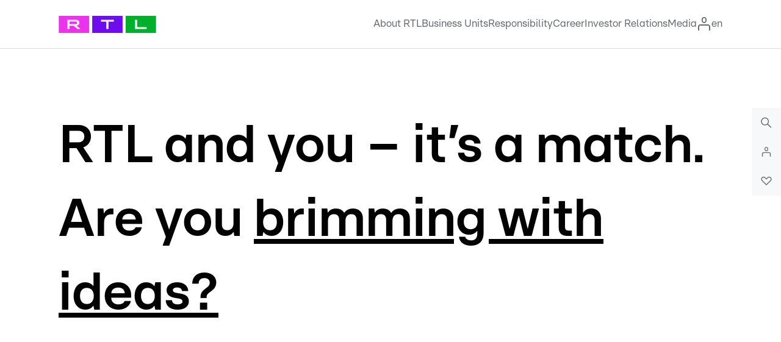

--- FILE ---
content_type: text/html;charset=UTF-8
request_url: https://jobsearch.createyourowncareer.com/RTL/?locale=zh_CN&currentPage=1&pageSize=10
body_size: 127977
content:
<!DOCTYPE html>
<html class="html5" xml:lang="zh-CN" lang="zh-CN" xmlns="http://www.w3.org/1999/xhtml">

        <head>
            <meta http-equiv="X-UA-Compatible" content="IE=edge,chrome=1" />
            <meta http-equiv="Content-Type" content="text/html;charset=UTF-8" />
            <meta http-equiv="Content-Type" content="text/html; charset=utf-8" />
                <meta name="viewport" content="width=device-width, initial-scale=1.0" />
        <script type="text/javascript" class="keepscript">
            var gtmscript = function() {
                (function(w, d, s, l, i){w[l] = w[l] || [];w[l].push({'gtm.start': new Date().getTime(), event: 'gtm.js'});var f = d.getElementsByTagName(s)[0],j = d.createElement(s),dl = l != 'dataLayer' ? '&l=' + l : '';j.async = true;j.src = 'https://www.googletagmanager.com/gtm.js?id=' + i + dl;f.parentNode.insertBefore(j, f);}) (window, document, 'script', 'dataLayer','GTM-WL2Q569')
            }
        </script>
                        <link type="text/css" class="keepscript" rel="stylesheet" href="https://jobsearch.createyourowncareer.com/platform/bootstrap/3.4.8_NES/css/bootstrap.min.css" />
                            <link type="text/css" rel="stylesheet" href="/platform/css/j2w/min/bootstrapV3.global.responsive.min.css?h=906dcb68" />
                <script type="text/javascript" src="https://performancemanager5.successfactors.eu/verp/vmod_v1/ui/extlib/jquery_3.5.1/jquery.js"></script>
                <script type="text/javascript" src="https://performancemanager5.successfactors.eu/verp/vmod_v1/ui/extlib/jquery_3.5.1/jquery-migrate.js"></script>
            <script type="text/javascript" src="/platform/js/jquery/jquery-migrate-1.4.1.js"></script>
            <title>RTL Careers</title>

    <meta name="description" />
    <meta name="title" content="RTL Careers" />
    <meta name="keywords" />

    <meta prefix="og: http://ogp.me/ns#" property="og:title" content="RTL Careers" />
    <meta prefix="og: http://ogp.me/ns#" property="og:description" />
    <meta name="twitter:card" content="summary" />
    <meta name="twitter:title" content="RTL Careers" />
    <meta name="twitter:description" />
            <meta property="og:image" content="https://rmkcdn.successfactors.com/6d68932f/afa226ca-085a-4688-a226-0.png" />
            <meta property="twitter:image" content="https://rmkcdn.successfactors.com/6d68932f/afa226ca-085a-4688-a226-0.png" />
                <link type="text/css" rel="stylesheet" href="//rmkcdn.successfactors.com/6d68932f/0d5a12bb-7b66-4af0-9158-6.css" />
                            <link type="text/css" rel="stylesheet" href="/platform/csb/css/customHeader.css?h=906dcb68" />
                            <link type="text/css" rel="stylesheet" href="/platform/css/j2w/min/sitebuilderframework.min.css?h=906dcb68" />
                            <link type="text/css" rel="stylesheet" href="/platform/css/j2w/min/sitebuilderframeworkunify.min.css?h=906dcb68" />
                            <link type="text/css" rel="stylesheet" href="/platform/css/j2w/min/BS3ColumnizedSearch.min.css?h=906dcb68" />
                            <link type="text/css" rel="stylesheet" href="/platform/fontawesome4.7/css/font-awesome-4.7.0.min.css?h=906dcb68" /><meta name="google-site-verification" content="gW65jESg2M57qnWnJG0K4gPLXUh1iTPYZ_z9acrDA68" />

<script src="https://bertelsmann.candidateui.com/body_fadein.js?v=11"></script>
<script src="https://bertelsmann.candidateui.com/init.js?v=11"></script>

        <link rel="shortcut icon" href="//rmkcdn.successfactors.com/6d68932f/b8d6c7da-0726-4150-868c-0.jpg" type="image/x-icon" />
                            <link type="text/css" rel="stylesheet" href="/platform/csb/css/fullContent.css?h=906dcb68" />
            <style id="antiClickjack" type="text/css">body{display:none !important;}</style>
            <script type="text/javascript" id="antiClickJackScript">
                if (self === top) {
                    var antiClickjack = document.getElementById("antiClickjack");
                    antiClickjack.parentNode.removeChild(antiClickjack);
                } else {
                    top.location = self.location;
                }
            </script>
        </head>

        <body class="coreCSB home-page bodyRTL unify bodyRTL" id="body">

        <div id="outershell" class="outershellRTL">

    <div class="cookiePolicy cookiemanager" style="display:none" role="region" aria-labelledby="cookieManagerModalLabel">
        <div class="centered">
                <p>我们使用 cookie 为您提供最佳的网站体验。您的 cookie 首选项将存储在浏览器的本地存储中。其中包括网站运行必要的 cookie。此外，您可以随时自由决定和更改是否接受 cookie，或者选择拒绝用于改善网站性能的 cookie，以及用于显示兴趣定制内容的 cookie。如果您不接受所有 cookie，您的网站体验以及我们能够提供的服务可能受影响。</p>
            <button id="cookie-bannershow" tabindex="1" data-toggle="modal" data-target="#cookieManagerModal" class="link cookieSmallBannerButton secondarybutton shadowfocus">
                修改 Cookie 首选项</button>
            <div id="reject-accept-cookiewrapper">
                <button id="cookie-reject" tabindex="1" class="cookieSmallBannerButton cookiemanagerrejectall shadowfocus">
                    拒绝所有 Cookie</button>
            <button id="cookie-accept" tabindex="1" class="cookieSmallBannerButton cookiemanageracceptall shadowfocus">
                接受所有 Cookie</button>
            </div>
        </div>
    </div>

    <div id="header" class="custom-header headerRTL headermainRTL slightlylimitwidth " role="banner">
            <h1 style="font-size: 0px; margin: 0px;">RTL Careers</h1>
        <script type="text/javascript">
            //<![CDATA[
            $(function()
            {
                /* Using 'skipLinkSafari' to include CSS styles specific to Safari. */
                if (navigator.userAgent.indexOf('Safari') != -1 && navigator.userAgent.indexOf('Chrome') == -1) {
                    $("#skipLink").attr('class', 'skipLinkSafari');
                }
            });
            //]]>
        </script>
        <div id="skip">
            <a href="#content" id="skipLink" class="skipLink" title="跳至主要内容"><span>跳至主要内容</span></a>
        </div>

        <div class="custom-mobile-header displayM center unmodified backgroundimage">
        <div class="custom-header-content custom-header-row-0">
            <div class="row">

                    <div class="custom-header-row-content custom-header-column-0 col-xs-4 content-align-right content-align-middle backgroundcolor9ba3cdab" style="padding:5px 0px 5px 0px; height:40px;">

    <div class="custom-header-signinLanguage backgroundcolor9ba3cdab" style="padding: 10px;">
        <div class="inner limitwidth">
            <div class="links" role="list">
                <div class="language node dropdown header-one headerlocaleselector linkhovercolor49a792df customheaderlinkhovercolor49a792df" role="listitem">
        <a class="dropdown-toggle languageselector fontcolor4e3e5d380c806eef" style="font-family:Arial, Helvetica, sans-serif; font-size:14px;" role="button" aria-haspopup="true" aria-expanded="false" data-toggle="dropdown" href="#">语言 <span class="caret"></span></a>
        <ul role="menu" class="dropdown-menu company-dropdown headerdropdown backgroundcolor9ba3cdab" onclick=" event.stopPropagation();">
                    <li role="none" class="linkcolor4e3e5d380c806eef linkhovercolor49a792df customheaderlinkhovercolor49a792df">
                        <a role="menuitem" href="https://jobsearch.createyourowncareer.com/RTL/?locale=de_DE&amp;currentPage=1&amp;pageSize=10" lang="de-DE">Deutsch (Deutschland)</a>
                    </li>
                    <li role="none" class="linkcolor4e3e5d380c806eef linkhovercolor49a792df customheaderlinkhovercolor49a792df">
                        <a role="menuitem" href="https://jobsearch.createyourowncareer.com/RTL/?locale=en_GB&amp;currentPage=1&amp;pageSize=10" lang="en-GB">English (United Kingdom)</a>
                    </li>
                    <li role="none" class="linkcolor4e3e5d380c806eef linkhovercolor49a792df customheaderlinkhovercolor49a792df">
                        <a role="menuitem" href="https://jobsearch.createyourowncareer.com/RTL/?locale=en_US&amp;currentPage=1&amp;pageSize=10" lang="en-US">English (United States)</a>
                    </li>
                    <li role="none" class="linkcolor4e3e5d380c806eef linkhovercolor49a792df customheaderlinkhovercolor49a792df">
                        <a role="menuitem" href="https://jobsearch.createyourowncareer.com/RTL/?locale=es_ES&amp;currentPage=1&amp;pageSize=10" lang="es-ES">Español (España)</a>
                    </li>
                    <li role="none" class="linkcolor4e3e5d380c806eef linkhovercolor49a792df customheaderlinkhovercolor49a792df">
                        <a role="menuitem" href="https://jobsearch.createyourowncareer.com/RTL/?locale=fr_FR&amp;currentPage=1&amp;pageSize=10" lang="fr-FR">Français (France)</a>
                    </li>
                    <li role="none" class="linkcolor4e3e5d380c806eef linkhovercolor49a792df customheaderlinkhovercolor49a792df">
                        <a role="menuitem" href="https://jobsearch.createyourowncareer.com/RTL/?locale=hu_HU&amp;currentPage=1&amp;pageSize=10" lang="hu-HU">Magyar (Magyarország)</a>
                    </li>
                    <li role="none" class="linkcolor4e3e5d380c806eef linkhovercolor49a792df customheaderlinkhovercolor49a792df">
                        <a role="menuitem" href="https://jobsearch.createyourowncareer.com/RTL/?locale=it_IT&amp;currentPage=1&amp;pageSize=10" lang="it-IT">Italiano (Italia)</a>
                    </li>
                    <li role="none" class="linkcolor4e3e5d380c806eef linkhovercolor49a792df customheaderlinkhovercolor49a792df">
                        <a role="menuitem" href="https://jobsearch.createyourowncareer.com/RTL/?locale=nl_NL&amp;currentPage=1&amp;pageSize=10" lang="nl-NL">Nederlands (Nederland)</a>
                    </li>
                    <li role="none" class="linkcolor4e3e5d380c806eef linkhovercolor49a792df customheaderlinkhovercolor49a792df">
                        <a role="menuitem" href="https://jobsearch.createyourowncareer.com/RTL/?locale=pl_PL&amp;currentPage=1&amp;pageSize=10" lang="pl-PL">Polski</a>
                    </li>
                    <li role="none" class="linkcolor4e3e5d380c806eef linkhovercolor49a792df customheaderlinkhovercolor49a792df">
                        <a role="menuitem" href="https://jobsearch.createyourowncareer.com/RTL/?locale=pt_BR&amp;currentPage=1&amp;pageSize=10" lang="pt-BR">Português (Brasil)</a>
                    </li>
                    <li role="none" class="linkcolor4e3e5d380c806eef linkhovercolor49a792df customheaderlinkhovercolor49a792df">
                        <a role="menuitem" href="https://jobsearch.createyourowncareer.com/RTL/?locale=tr_TR&amp;currentPage=1&amp;pageSize=10" lang="tr-TR">Türkçe (Türkiye)</a>
                    </li>
                    <li role="none" class="linkcolor4e3e5d380c806eef linkhovercolor49a792df customheaderlinkhovercolor49a792df">
                        <a role="menuitem" href="https://jobsearch.createyourowncareer.com/RTL/?locale=zh_CN&amp;currentPage=1&amp;pageSize=10" lang="zh-CN">简体中文 (中国大陆)</a>
                    </li>
        </ul>
                </div>
                    <div class="profile node linkhovercolor49a792df customheaderlinkhovercolor49a792df" role="listitem">
			<div class="profileWidget">
					<a href="#" onclick="j2w.TC.handleViewProfileAction(event)" xml:lang="zh-CN" class="fontcolor4e3e5d380c806eef" lang="zh-CN" style="font-family:Arial, Helvetica, sans-serif; font-size:14px;">查看个人档案</a>
			</div>
                    </div>
                    <div class="profile node linkhovercolor49a792df customheaderlinkhovercolor49a792df" role="listitem">

            <div class="employeeWidget linkhovecolor49a792df">
                        <a class="empLoginLink fontcolor4e3e5d380c806eef" href="javascript:;" style="font-family:Arial, Helvetica, sans-serif; font-size:14px;" xml:lang="zh-CN" lang="zh-CN">员工登录</a>
            </div>
                    </div>
            </div>
        </div>
        <div class="clearfix"></div>
    </div>
                    </div>

                    <div class="custom-header-row-content custom-header-column-1 col-xs-4 content-align-left content-align-top backgroundcolor" style="padding:0px 0px 0px 0px; height:px;">
                    </div>

                    <div class="custom-header-row-content custom-header-column-2 col-xs-4 content-align-left content-align-top backgroundcolor" style="padding:0px 0px 0px 0px; height:px;">
                    </div>

                <div class="clearfix"></div>
            </div>
        </div>
        
        <div class="menu-items">
        </div>
        </div>
        <div class="custom-tablet-header displayT center unmodified backgroundimage">
        <div class="custom-header-content custom-header-row-0">
            <div class="row">

                    <div class="custom-header-row-content custom-header-column-0 col-xs-4 content-align-right content-align-middle backgroundcolor9ba3cdab" style="padding:5px 0px 5px 0px; height:40px;">

    <div class="custom-header-signinLanguage backgroundcolor9ba3cdab" style="padding: 10px;">
        <div class="inner limitwidth">
            <div class="links" role="list">
                <div class="language node dropdown header-one headerlocaleselector linkhovercolor49a792df customheaderlinkhovercolor49a792df" role="listitem">
        <a class="dropdown-toggle languageselector fontcolor4e3e5d380c806eef" style="font-family:Arial, Helvetica, sans-serif; font-size:14px;" role="button" aria-haspopup="true" aria-expanded="false" data-toggle="dropdown" href="#">语言 <span class="caret"></span></a>
        <ul role="menu" class="dropdown-menu company-dropdown headerdropdown backgroundcolor9ba3cdab" onclick=" event.stopPropagation();">
                    <li role="none" class="linkcolor4e3e5d380c806eef linkhovercolor49a792df customheaderlinkhovercolor49a792df">
                        <a role="menuitem" href="https://jobsearch.createyourowncareer.com/RTL/?locale=de_DE&amp;currentPage=1&amp;pageSize=10" lang="de-DE">Deutsch (Deutschland)</a>
                    </li>
                    <li role="none" class="linkcolor4e3e5d380c806eef linkhovercolor49a792df customheaderlinkhovercolor49a792df">
                        <a role="menuitem" href="https://jobsearch.createyourowncareer.com/RTL/?locale=en_GB&amp;currentPage=1&amp;pageSize=10" lang="en-GB">English (United Kingdom)</a>
                    </li>
                    <li role="none" class="linkcolor4e3e5d380c806eef linkhovercolor49a792df customheaderlinkhovercolor49a792df">
                        <a role="menuitem" href="https://jobsearch.createyourowncareer.com/RTL/?locale=en_US&amp;currentPage=1&amp;pageSize=10" lang="en-US">English (United States)</a>
                    </li>
                    <li role="none" class="linkcolor4e3e5d380c806eef linkhovercolor49a792df customheaderlinkhovercolor49a792df">
                        <a role="menuitem" href="https://jobsearch.createyourowncareer.com/RTL/?locale=es_ES&amp;currentPage=1&amp;pageSize=10" lang="es-ES">Español (España)</a>
                    </li>
                    <li role="none" class="linkcolor4e3e5d380c806eef linkhovercolor49a792df customheaderlinkhovercolor49a792df">
                        <a role="menuitem" href="https://jobsearch.createyourowncareer.com/RTL/?locale=fr_FR&amp;currentPage=1&amp;pageSize=10" lang="fr-FR">Français (France)</a>
                    </li>
                    <li role="none" class="linkcolor4e3e5d380c806eef linkhovercolor49a792df customheaderlinkhovercolor49a792df">
                        <a role="menuitem" href="https://jobsearch.createyourowncareer.com/RTL/?locale=hu_HU&amp;currentPage=1&amp;pageSize=10" lang="hu-HU">Magyar (Magyarország)</a>
                    </li>
                    <li role="none" class="linkcolor4e3e5d380c806eef linkhovercolor49a792df customheaderlinkhovercolor49a792df">
                        <a role="menuitem" href="https://jobsearch.createyourowncareer.com/RTL/?locale=it_IT&amp;currentPage=1&amp;pageSize=10" lang="it-IT">Italiano (Italia)</a>
                    </li>
                    <li role="none" class="linkcolor4e3e5d380c806eef linkhovercolor49a792df customheaderlinkhovercolor49a792df">
                        <a role="menuitem" href="https://jobsearch.createyourowncareer.com/RTL/?locale=nl_NL&amp;currentPage=1&amp;pageSize=10" lang="nl-NL">Nederlands (Nederland)</a>
                    </li>
                    <li role="none" class="linkcolor4e3e5d380c806eef linkhovercolor49a792df customheaderlinkhovercolor49a792df">
                        <a role="menuitem" href="https://jobsearch.createyourowncareer.com/RTL/?locale=pl_PL&amp;currentPage=1&amp;pageSize=10" lang="pl-PL">Polski</a>
                    </li>
                    <li role="none" class="linkcolor4e3e5d380c806eef linkhovercolor49a792df customheaderlinkhovercolor49a792df">
                        <a role="menuitem" href="https://jobsearch.createyourowncareer.com/RTL/?locale=pt_BR&amp;currentPage=1&amp;pageSize=10" lang="pt-BR">Português (Brasil)</a>
                    </li>
                    <li role="none" class="linkcolor4e3e5d380c806eef linkhovercolor49a792df customheaderlinkhovercolor49a792df">
                        <a role="menuitem" href="https://jobsearch.createyourowncareer.com/RTL/?locale=tr_TR&amp;currentPage=1&amp;pageSize=10" lang="tr-TR">Türkçe (Türkiye)</a>
                    </li>
                    <li role="none" class="linkcolor4e3e5d380c806eef linkhovercolor49a792df customheaderlinkhovercolor49a792df">
                        <a role="menuitem" href="https://jobsearch.createyourowncareer.com/RTL/?locale=zh_CN&amp;currentPage=1&amp;pageSize=10" lang="zh-CN">简体中文 (中国大陆)</a>
                    </li>
        </ul>
                </div>
                    <div class="profile node linkhovercolor49a792df customheaderlinkhovercolor49a792df" role="listitem">
			<div class="profileWidget">
					<a href="#" onclick="j2w.TC.handleViewProfileAction(event)" xml:lang="zh-CN" class="fontcolor4e3e5d380c806eef" lang="zh-CN" style="font-family:Arial, Helvetica, sans-serif; font-size:14px;">查看个人档案</a>
			</div>
                    </div>
                    <div class="profile node linkhovercolor49a792df customheaderlinkhovercolor49a792df" role="listitem">

            <div class="employeeWidget linkhovecolor49a792df">
                        <a class="empLoginLink fontcolor4e3e5d380c806eef" href="javascript:;" style="font-family:Arial, Helvetica, sans-serif; font-size:14px;" xml:lang="zh-CN" lang="zh-CN">员工登录</a>
            </div>
                    </div>
            </div>
        </div>
        <div class="clearfix"></div>
    </div>
                    </div>

                    <div class="custom-header-row-content custom-header-column-1 col-xs-4 content-align-left content-align-top backgroundcolor" style="padding:0px 0px 0px 0px; height:px;">
                    </div>

                    <div class="custom-header-row-content custom-header-column-2 col-xs-4 content-align-left content-align-top backgroundcolor" style="padding:0px 0px 0px 0px; height:px;">
                    </div>

                <div class="clearfix"></div>
            </div>
        </div>
        
        <div class="menu-items">
        </div>
        </div>
        <div class="custom-desktop-header displayD center unmodified backgroundimage" role="navigation" aria-label="标题">
        <div class="custom-header-content custom-header-row-0">
            <div class="row">

                    <div class="custom-header-row-content custom-header-column-0 col-xs-3 content-align-right content-align-middle backgroundcolor9ba3cdab" style="padding:5px 0px 5px 0px; height:40px;">

    <div class="custom-header-signinLanguage backgroundcolor9ba3cdab" style="padding: 10px;">
        <div class="inner limitwidth">
            <div class="links" role="list">
                <div class="language node dropdown header-one headerlocaleselector linkhovercolor49a792df customheaderlinkhovercolor49a792df" role="listitem">
        <a class="dropdown-toggle languageselector fontcolor4e3e5d380c806eef" style="font-family:Arial, Helvetica, sans-serif; font-size:14px;" role="button" aria-haspopup="true" aria-expanded="false" data-toggle="dropdown" href="#">语言 <span class="caret"></span></a>
        <ul role="menu" class="dropdown-menu company-dropdown headerdropdown backgroundcolor9ba3cdab" onclick=" event.stopPropagation();">
                    <li role="none" class="linkcolor4e3e5d380c806eef linkhovercolor49a792df customheaderlinkhovercolor49a792df">
                        <a role="menuitem" href="https://jobsearch.createyourowncareer.com/RTL/?locale=de_DE&amp;currentPage=1&amp;pageSize=10" lang="de-DE">Deutsch (Deutschland)</a>
                    </li>
                    <li role="none" class="linkcolor4e3e5d380c806eef linkhovercolor49a792df customheaderlinkhovercolor49a792df">
                        <a role="menuitem" href="https://jobsearch.createyourowncareer.com/RTL/?locale=en_GB&amp;currentPage=1&amp;pageSize=10" lang="en-GB">English (United Kingdom)</a>
                    </li>
                    <li role="none" class="linkcolor4e3e5d380c806eef linkhovercolor49a792df customheaderlinkhovercolor49a792df">
                        <a role="menuitem" href="https://jobsearch.createyourowncareer.com/RTL/?locale=en_US&amp;currentPage=1&amp;pageSize=10" lang="en-US">English (United States)</a>
                    </li>
                    <li role="none" class="linkcolor4e3e5d380c806eef linkhovercolor49a792df customheaderlinkhovercolor49a792df">
                        <a role="menuitem" href="https://jobsearch.createyourowncareer.com/RTL/?locale=es_ES&amp;currentPage=1&amp;pageSize=10" lang="es-ES">Español (España)</a>
                    </li>
                    <li role="none" class="linkcolor4e3e5d380c806eef linkhovercolor49a792df customheaderlinkhovercolor49a792df">
                        <a role="menuitem" href="https://jobsearch.createyourowncareer.com/RTL/?locale=fr_FR&amp;currentPage=1&amp;pageSize=10" lang="fr-FR">Français (France)</a>
                    </li>
                    <li role="none" class="linkcolor4e3e5d380c806eef linkhovercolor49a792df customheaderlinkhovercolor49a792df">
                        <a role="menuitem" href="https://jobsearch.createyourowncareer.com/RTL/?locale=hu_HU&amp;currentPage=1&amp;pageSize=10" lang="hu-HU">Magyar (Magyarország)</a>
                    </li>
                    <li role="none" class="linkcolor4e3e5d380c806eef linkhovercolor49a792df customheaderlinkhovercolor49a792df">
                        <a role="menuitem" href="https://jobsearch.createyourowncareer.com/RTL/?locale=it_IT&amp;currentPage=1&amp;pageSize=10" lang="it-IT">Italiano (Italia)</a>
                    </li>
                    <li role="none" class="linkcolor4e3e5d380c806eef linkhovercolor49a792df customheaderlinkhovercolor49a792df">
                        <a role="menuitem" href="https://jobsearch.createyourowncareer.com/RTL/?locale=nl_NL&amp;currentPage=1&amp;pageSize=10" lang="nl-NL">Nederlands (Nederland)</a>
                    </li>
                    <li role="none" class="linkcolor4e3e5d380c806eef linkhovercolor49a792df customheaderlinkhovercolor49a792df">
                        <a role="menuitem" href="https://jobsearch.createyourowncareer.com/RTL/?locale=pl_PL&amp;currentPage=1&amp;pageSize=10" lang="pl-PL">Polski</a>
                    </li>
                    <li role="none" class="linkcolor4e3e5d380c806eef linkhovercolor49a792df customheaderlinkhovercolor49a792df">
                        <a role="menuitem" href="https://jobsearch.createyourowncareer.com/RTL/?locale=pt_BR&amp;currentPage=1&amp;pageSize=10" lang="pt-BR">Português (Brasil)</a>
                    </li>
                    <li role="none" class="linkcolor4e3e5d380c806eef linkhovercolor49a792df customheaderlinkhovercolor49a792df">
                        <a role="menuitem" href="https://jobsearch.createyourowncareer.com/RTL/?locale=tr_TR&amp;currentPage=1&amp;pageSize=10" lang="tr-TR">Türkçe (Türkiye)</a>
                    </li>
                    <li role="none" class="linkcolor4e3e5d380c806eef linkhovercolor49a792df customheaderlinkhovercolor49a792df">
                        <a role="menuitem" href="https://jobsearch.createyourowncareer.com/RTL/?locale=zh_CN&amp;currentPage=1&amp;pageSize=10" lang="zh-CN">简体中文 (中国大陆)</a>
                    </li>
        </ul>
                </div>
                    <div class="profile node linkhovercolor49a792df customheaderlinkhovercolor49a792df" role="listitem">
			<div class="profileWidget">
					<a href="#" onclick="j2w.TC.handleViewProfileAction(event)" xml:lang="zh-CN" class="fontcolor4e3e5d380c806eef" lang="zh-CN" style="font-family:Arial, Helvetica, sans-serif; font-size:14px;">查看个人档案</a>
			</div>
                    </div>
                    <div class="profile node linkhovercolor49a792df customheaderlinkhovercolor49a792df" role="listitem">

            <div class="employeeWidget linkhovecolor49a792df">
                        <a class="empLoginLink fontcolor4e3e5d380c806eef" href="javascript:;" style="font-family:Arial, Helvetica, sans-serif; font-size:14px;" xml:lang="zh-CN" lang="zh-CN">员工登录</a>
            </div>
                    </div>
            </div>
        </div>
        <div class="clearfix"></div>
    </div>
                    </div>

                    <div class="custom-header-row-content custom-header-column-1 col-xs-3 content-align-left content-align-top backgroundcolor" style="padding:0px 0px 0px 0px; height:px;">
                    </div>

                    <div class="custom-header-row-content custom-header-column-2 col-xs-3 content-align-left content-align-top backgroundcolor" style="padding:0px 0px 0px 0px; height:px;">
                    </div>

                    <div class="custom-header-row-content custom-header-column-3 col-xs-3 content-align-left content-align-top backgroundcolor" style="padding:0px 0px 0px 0px; height:px;">
                    </div>

                <div class="clearfix"></div>
            </div>
        </div>
        
        <div class="menu-items">
        </div>
        <div class="custom-header-content custom-header-row-1">
            <div class="row">

                    <div class="custom-header-row-content custom-header-column-0 col-xs-3 content-align-right content-align-middle backgroundcolor35c39e91" style="padding:20px 0px 5px 0px; height:50px;">

    <div class="custom-header-menu backgroundcolor35c39e91">
                <div class="limitwidth">
                    <div class="menu desktop upper">
                        <div class="inner">
                            <ul class="nav nav-pills" role="list">
        <li class="dropdown linkcolora1b74beb linkhovercolora1b74beb customheaderlinkhovercolora1b74beb">
            <a class="dropdown-toggle" role="button" data-toggle="dropdown" href="#" aria-haspopup="true" aria-expanded="false" title="Learn more about RTL" aria-controls="customheadermenurow1column00">
                Learn more about RTL <b class="caret"></b>
            </a>
            <ul role="menu" class="dropdown-menu company-dropdown headerdropdown backgroundcolordd29681b" id="customheadermenurow1column00">
                        <li class="menu" role="none"><span><a role="menuitem" class="menu linkcolora1b74beb linkhovercolora1b74beb customheaderlinkhovercolora1b74beb" href="https://company.rtl.com/en/about-rtl/overview/profile/" title="An introduction to RTL Group">An introduction to RTL Group</a></span></li>
                        <li class="menu" role="none"><span><a role="menuitem" class="menu linkcolora1b74beb linkhovercolora1b74beb customheaderlinkhovercolora1b74beb" href="https://company.rtl.com/export/sites/rtlunited/en/investor-relations/overview/key-figures-and-outlook/" title="RTL Group Key Figures">RTL Group Key Figures</a></span></li>
            </ul>
        </li>
        <li class="dropdown linkcolora1b74beb linkhovercolora1b74beb customheaderlinkhovercolora1b74beb">
            <a class="dropdown-toggle" role="button" data-toggle="dropdown" href="#" aria-haspopup="true" aria-expanded="false" title="Overview" aria-controls="customheadermenurow1column01">
                Overview <b class="caret"></b>
            </a>
            <ul role="menu" class="dropdown-menu company-dropdown headerdropdown backgroundcolordd29681b" id="customheadermenurow1column01">
                        <li class="menu" role="none"><span><a role="menuitem" class="menu linkcolora1b74beb linkhovercolora1b74beb customheaderlinkhovercolora1b74beb" href="https://company.rtl.com/en/about-rtl/overview/profile/" title="Profile">Profile</a></span></li>
                        <li class="menu" role="none"><span><a role="menuitem" class="menu linkcolora1b74beb linkhovercolora1b74beb customheaderlinkhovercolora1b74beb" href="https://company.rtl.com/en/about-rtl/overview/strategy/" title="Strategy">Strategy</a></span></li>
                        <li class="menu" role="none"><span><a role="menuitem" class="menu linkcolora1b74beb linkhovercolora1b74beb customheaderlinkhovercolora1b74beb" href="https://company.rtl.com/en/about-rtl/overview/rtl-brand/" title="RTL Brand">RTL Brand</a></span></li>
                        <li class="menu" role="none"><span><a role="menuitem" class="menu linkcolora1b74beb linkhovercolora1b74beb customheaderlinkhovercolora1b74beb" href="https://company.rtl.com/en/about-rtl/overview/compliance/" title="Compliance">Compliance</a></span></li>
                        <li class="menu" role="none"><span><a role="menuitem" class="menu linkcolora1b74beb linkhovercolora1b74beb customheaderlinkhovercolora1b74beb" href="https://company.rtl.com/en/about-rtl/overview/our-history/" title="Our history">Our history</a></span></li>
            </ul>
        </li>
        <li class="dropdown linkcolora1b74beb linkhovercolora1b74beb customheaderlinkhovercolora1b74beb">
            <a class="dropdown-toggle" role="button" data-toggle="dropdown" href="#" aria-haspopup="true" aria-expanded="false" title="Board" aria-controls="customheadermenurow1column02">
                Board <b class="caret"></b>
            </a>
            <ul role="menu" class="dropdown-menu company-dropdown headerdropdown backgroundcolordd29681b" id="customheadermenurow1column02">
                        <li class="menu" role="none"><span><a role="menuitem" class="menu linkcolora1b74beb linkhovercolora1b74beb customheaderlinkhovercolora1b74beb" href="https://company.rtl.com/en/about-rtl/board/board-of-directors/" title="Board of Directors">Board of Directors</a></span></li>
                        <li class="menu" role="none"><span><a role="menuitem" class="menu linkcolora1b74beb linkhovercolora1b74beb customheaderlinkhovercolora1b74beb" href="https://company.rtl.com/en/about-rtl/board/audit-committee/" title="Audit Committee">Audit Committee</a></span></li>
                        <li class="menu" role="none"><span><a role="menuitem" class="menu linkcolora1b74beb linkhovercolora1b74beb customheaderlinkhovercolora1b74beb" href="https://company.rtl.com/en/about-rtl/board/nomination-and-compensation-committee/" title="Nomination and Compensation Committee">Nomination and Compensation Committee</a></span></li>
            </ul>
        </li>
        <li class="dropdown linkcolora1b74beb linkhovercolora1b74beb customheaderlinkhovercolora1b74beb">
            <a class="dropdown-toggle" role="button" data-toggle="dropdown" href="#" aria-haspopup="true" aria-expanded="false" title="Management" aria-controls="customheadermenurow1column03">
                Management <b class="caret"></b>
            </a>
            <ul role="menu" class="dropdown-menu company-dropdown headerdropdown backgroundcolordd29681b" id="customheadermenurow1column03">
                        <li class="menu" role="none"><span><a role="menuitem" class="menu linkcolora1b74beb linkhovercolora1b74beb customheaderlinkhovercolora1b74beb" href="https://company.rtl.com/en/about-rtl/management/rtl-group/" title="RTL Group">RTL Group</a></span></li>
                        <li class="menu" role="none"><span><a role="menuitem" class="menu linkcolora1b74beb linkhovercolora1b74beb customheaderlinkhovercolora1b74beb" href="https://company.rtl.com/en/about-rtl/management/rtl-deutschland/" title="RTL Deutschland">RTL Deutschland</a></span></li>
                        <li class="menu" role="none"><span><a role="menuitem" class="menu linkcolora1b74beb linkhovercolora1b74beb customheaderlinkhovercolora1b74beb" href="https://company.rtl.com/en/business-units/overview/rtl-hungary/" title="RTL Hungary">RTL Hungary</a></span></li>
                        <li class="menu" role="none"><span><a role="menuitem" class="menu linkcolora1b74beb linkhovercolora1b74beb customheaderlinkhovercolora1b74beb" href="https://company.rtl.com/en/business-units/overview/rtl-luxembourg/" title="RTL Luxembourg">RTL Luxembourg</a></span></li>
                        <li class="menu" role="none"><span><a role="menuitem" class="menu linkcolora1b74beb linkhovercolora1b74beb customheaderlinkhovercolora1b74beb" href="https://company.rtl.com/en/about-rtl/management/rtl-adalliance/" title="RTL AdAlliance">RTL AdAlliance</a></span></li>
                        <li class="menu" role="none"><span><a role="menuitem" class="menu linkcolora1b74beb linkhovercolora1b74beb customheaderlinkhovercolora1b74beb" href="https://company.rtl.com/en/about-rtl/management/fremantle/" title="Fremantle">Fremantle</a></span></li>
                        <li class="menu" role="none"><span><a role="menuitem" class="menu linkcolora1b74beb linkhovercolora1b74beb customheaderlinkhovercolora1b74beb" href="https://company.rtl.com/en/about-rtl/management/groupe-m6/" title="Groupe M6">Groupe M6</a></span></li>
                        <li class="menu" role="none"><span><a role="menuitem" class="menu linkcolora1b74beb linkhovercolora1b74beb customheaderlinkhovercolora1b74beb" href="https://company.rtl.com/en/about-rtl/management/we-are-era/" title="We Are Era">We Are Era</a></span></li>
            </ul>
        </li>
                            </ul>
                        </div>
                    </div>
                </div>


    </div>
                    </div>

                    <div class="custom-header-row-content custom-header-column-1 col-xs-3 content-align-right content-align-middle backgroundcolor35c39e91" style="padding:20px 0px 5px 0px; height:50px;">

    <div class="custom-header-menu backgroundcolor35c39e91">
                <div class="limitwidth">
                    <div class="menu desktop upper">
                        <div class="inner">
                            <ul class="nav nav-pills" role="list">
        <li class="dropdown linkcolora1b74beb linkhovercolora1b74beb customheaderlinkhovercolora1b74beb">
            <a class="dropdown-toggle" role="button" data-toggle="dropdown" href="#" aria-haspopup="true" aria-expanded="false" title="Overview" aria-controls="customheadermenurow1column10">
                Overview <b class="caret"></b>
            </a>
            <ul role="menu" class="dropdown-menu company-dropdown headerdropdown backgroundcolordd29681b" id="customheadermenurow1column10">
                        <li class="menu" role="none"><span><a role="menuitem" class="menu linkcolora1b74beb linkhovercolora1b74beb customheaderlinkhovercolora1b74beb" href="https://company.rtl.com/en/business-units/overview/rtl-deutschland/" title="RTL Deutschland" target="_blank">RTL Deutschland</a></span></li>
                        <li class="menu" role="none"><span><a role="menuitem" class="menu linkcolora1b74beb linkhovercolora1b74beb customheaderlinkhovercolora1b74beb" href="https://company.rtl.com/en/business-units/overview/fr/rtl-luxembourg/" title="RTL Luxembourg">RTL Luxembourg</a></span></li>
                        <li class="menu" role="none"><span><a role="menuitem" class="menu linkcolora1b74beb linkhovercolora1b74beb customheaderlinkhovercolora1b74beb" href="https://company.rtl.com/en/business-units/overview/hu/rtl-hungary/" title="RTL Hungary" target="_blank">RTL Hungary</a></span></li>
                        <li class="menu" role="none"><span><a role="menuitem" class="menu linkcolora1b74beb linkhovercolora1b74beb customheaderlinkhovercolora1b74beb" href="https://company.rtl.com/en/business-units/overview/rtl-adalliance/" title="RTL AdAlliance">RTL AdAlliance</a></span></li>
                        <li class="menu" role="none"><span><a role="menuitem" class="menu linkcolora1b74beb linkhovercolora1b74beb customheaderlinkhovercolora1b74beb" href="https://fremantle.com/about" title="Fremantle">Fremantle</a></span></li>
                        <li class="menu" role="none"><span><a role="menuitem" class="menu linkcolora1b74beb linkhovercolora1b74beb customheaderlinkhovercolora1b74beb" href="https://www.groupem6.fr/" title="Groupe M6">Groupe M6</a></span></li>
                        <li class="menu" role="none"><span><a role="menuitem" class="menu linkcolora1b74beb linkhovercolora1b74beb customheaderlinkhovercolora1b74beb" href="https://www.weareera.com/" title="We Are Era">We Are Era</a></span></li>
            </ul>
        </li>
                            </ul>
                        </div>
                    </div>
                </div>


    </div>
                    </div>

                    <div class="custom-header-row-content custom-header-column-2 col-xs-3 content-align-right content-align-middle backgroundcolor35c39e91" style="padding:20px 0px 5px 0px; height:50px;">

    <div class="custom-header-menu backgroundcolor35c39e91">
                <div class="limitwidth">
                    <div class="menu desktop upper">
                        <div class="inner">
                            <ul class="nav nav-pills" role="list">
        <li class="dropdown linkcolora1b74beb linkhovercolora1b74beb customheaderlinkhovercolora1b74beb">
            <a class="dropdown-toggle" role="button" data-toggle="dropdown" href="#" aria-haspopup="true" aria-expanded="false" title="Overview" aria-controls="customheadermenurow1column20">
                Overview <b class="caret"></b>
            </a>
            <ul role="menu" class="dropdown-menu company-dropdown headerdropdown backgroundcolordd29681b" id="customheadermenurow1column20">
                        <li class="menu" role="none"><span><a role="menuitem" class="menu linkcolora1b74beb linkhovercolora1b74beb customheaderlinkhovercolora1b74beb" href="https://company.rtl.com/en/responsibility/overview/ceo-statement/" title="CEO Statement">CEO Statement</a></span></li>
                        <li class="menu" role="none"><span><a role="menuitem" class="menu linkcolora1b74beb linkhovercolora1b74beb customheaderlinkhovercolora1b74beb" href="https://company.rtl.com/en/responsibility/overview/our-priorities/" title="Our priorities">Our priorities</a></span></li>
                        <li class="menu" role="none"><span><a role="menuitem" class="menu linkcolora1b74beb linkhovercolora1b74beb customheaderlinkhovercolora1b74beb" href="https://company.rtl.com/en/responsibility/overview/cr-organisations/" title="CR organisations">CR organisations</a></span></li>
                        <li class="menu" role="none"><span><a role="menuitem" class="menu linkcolora1b74beb linkhovercolora1b74beb customheaderlinkhovercolora1b74beb" href="https://company.rtl.com/en/responsibility/overview/our-foundations/" title="Our foundations">Our foundations</a></span></li>
                        <li class="menu" role="none"><span><a role="menuitem" class="menu linkcolora1b74beb linkhovercolora1b74beb customheaderlinkhovercolora1b74beb" href="https://company.rtl.com/en/responsibility/overview/cr-policies-and-reports/" title="CR policies and reports">CR policies and reports</a></span></li>
            </ul>
        </li>
        <li class="dropdown linkcolora1b74beb linkhovercolora1b74beb customheaderlinkhovercolora1b74beb">
            <a class="dropdown-toggle" role="button" data-toggle="dropdown" href="#" aria-haspopup="true" aria-expanded="false" title="Our priorities" aria-controls="customheadermenurow1column21">
                Our priorities <b class="caret"></b>
            </a>
            <ul role="menu" class="dropdown-menu company-dropdown headerdropdown backgroundcolordd29681b" id="customheadermenurow1column21">
                        <li class="menu" role="none"><span><a role="menuitem" class="menu linkcolora1b74beb linkhovercolora1b74beb customheaderlinkhovercolora1b74beb" href="https://company.rtl.com/en/responsibility/our-priorities/content/" title="Content">Content</a></span></li>
                        <li class="menu" role="none"><span><a role="menuitem" class="menu linkcolora1b74beb linkhovercolora1b74beb customheaderlinkhovercolora1b74beb" href="https://company.rtl.com/en/responsibility/our-priorities/social-and-society/" title="Social and society">Social and society</a></span></li>
                        <li class="menu" role="none"><span><a role="menuitem" class="menu linkcolora1b74beb linkhovercolora1b74beb customheaderlinkhovercolora1b74beb" href="https://company.rtl.com/en/responsibility/our-priorities/climate-change/" title="Climate Change">Climate Change</a></span></li>
            </ul>
        </li>
                            </ul>
                        </div>
                    </div>
                </div>


    </div>
                    </div>

                    <div class="custom-header-row-content custom-header-column-3 col-xs-3 content-align-right content-align-middle backgroundcolor35c39e91" style="padding:20px 0px 5px 0px; height:50px;">

    <div class="custom-header-menu backgroundcolor35c39e91">
                <div class="limitwidth">
                    <div class="menu desktop upper">
                        <div class="inner">
                            <ul class="nav nav-pills" role="list">
        <li class="dropdown linkcolora1b74beb linkhovercolora1b74beb customheaderlinkhovercolora1b74beb">
            <a class="dropdown-toggle" role="button" data-toggle="dropdown" href="#" aria-haspopup="true" aria-expanded="false" title="RTL and you – it´s a match." aria-controls="customheadermenurow1column30">
                RTL and you – it´s a match. <b class="caret"></b>
            </a>
            <ul role="menu" class="dropdown-menu company-dropdown headerdropdown backgroundcolordd29681b" id="customheadermenurow1column30">
                        <li class="menu" role="none"><span><a role="menuitem" class="menu linkcolora1b74beb linkhovercolora1b74beb customheaderlinkhovercolora1b74beb" href="https://jobsearch.createyourowncareer.com/RTL/?locale=en_US" title="RTL Careers" target="_blank">RTL Careers</a></span></li>
                        <li class="menu" role="none"><span><a role="menuitem" class="menu linkcolora1b74beb linkhovercolora1b74beb customheaderlinkhovercolora1b74beb" href="https://jobsearch.createyourowncareer.com/RTL/content/search/?locale=en_US" title="Job search">Job search</a></span></li>
                        <li class="menu" role="none"><span><a role="menuitem" class="menu linkcolora1b74beb linkhovercolora1b74beb customheaderlinkhovercolora1b74beb" href="https://jobsearch.createyourowncareer.com/RTL/content/profile/?locale=en_US#favorites" title="Register here">Register here</a></span></li>
            </ul>
        </li>
        <li class="dropdown linkcolora1b74beb linkhovercolora1b74beb customheaderlinkhovercolora1b74beb">
            <a class="dropdown-toggle" role="button" data-toggle="dropdown" href="#" aria-haspopup="true" aria-expanded="false" title="Job worlds at RTL" aria-controls="customheadermenurow1column31">
                Job worlds at RTL <b class="caret"></b>
            </a>
            <ul role="menu" class="dropdown-menu company-dropdown headerdropdown backgroundcolordd29681b" id="customheadermenurow1column31">
                        <li class="menu" role="none"><span><a role="menuitem" class="menu linkcolora1b74beb linkhovercolora1b74beb customheaderlinkhovercolora1b74beb" href="https://jobsearch.createyourowncareer.com/RTL/content/job-world-entertainment/?locale=en_US" title="Entertainment" target="_blank">Entertainment</a></span></li>
                        <li class="menu" role="none"><span><a role="menuitem" class="menu linkcolora1b74beb linkhovercolora1b74beb customheaderlinkhovercolora1b74beb" href="https://jobsearch.createyourowncareer.com/RTL/content/job-world-journalism/?locale=en_US" title="Journalism " target="_blank">Journalism </a></span></li>
                        <li class="menu" role="none"><span><a role="menuitem" class="menu linkcolora1b74beb linkhovercolora1b74beb customheaderlinkhovercolora1b74beb" href="https://jobsearch.createyourowncareer.com/RTL/content/job-world-tech/?locale=en_US" title="Tech">Tech</a></span></li>
                        <li class="menu" role="none"><span><a role="menuitem" class="menu linkcolora1b74beb linkhovercolora1b74beb customheaderlinkhovercolora1b74beb" href="https://jobsearch.createyourowncareer.com/RTL/content/job-world-data/?locale=en_US" title="Data">Data</a></span></li>
                        <li class="menu" role="none"><span><a role="menuitem" class="menu linkcolora1b74beb linkhovercolora1b74beb customheaderlinkhovercolora1b74beb" href="https://jobsearch.createyourowncareer.com/RTL/content/job-world-digital-business/?locale=en_US" title="Digital Business" target="_blank">Digital Business</a></span></li>
                        <li class="menu" role="none"><span><a role="menuitem" class="menu linkcolora1b74beb linkhovercolora1b74beb customheaderlinkhovercolora1b74beb" href="https://jobsearch.createyourowncareer.com/RTL/content/job-world-broadcasting-production/?locale=en_US" title="Broadcasting &amp; Production">Broadcasting &amp; Production</a></span></li>
                        <li class="menu" role="none"><span><a role="menuitem" class="menu linkcolora1b74beb linkhovercolora1b74beb customheaderlinkhovercolora1b74beb" href="https://jobsearch.createyourowncareer.com/RTL/content/job-world-sales/?locale=en_US" title="Sales">Sales</a></span></li>
                        <li class="menu" role="none"><span><a role="menuitem" class="menu linkcolora1b74beb linkhovercolora1b74beb customheaderlinkhovercolora1b74beb" href="https://jobsearch.createyourowncareer.com/RTL/content/job-world-marketing-communications/?locale=en_US" title="Marketing &amp; Communications" target="_blank">Marketing &amp; Communications</a></span></li>
                        <li class="menu" role="none"><span><a role="menuitem" class="menu linkcolora1b74beb linkhovercolora1b74beb customheaderlinkhovercolora1b74beb" href="https://jobsearch.createyourowncareer.com/RTL/content/job-world-corporate-functions/?locale=en_US" title="Corporate Functions">Corporate Functions</a></span></li>
            </ul>
        </li>
        <li class="dropdown linkcolora1b74beb linkhovercolora1b74beb customheaderlinkhovercolora1b74beb">
            <a class="dropdown-toggle" role="button" data-toggle="dropdown" href="#" aria-haspopup="true" aria-expanded="false" title="Career at RTL" aria-controls="customheadermenurow1column32">
                Career at RTL <b class="caret"></b>
            </a>
            <ul role="menu" class="dropdown-menu company-dropdown headerdropdown backgroundcolordd29681b" id="customheadermenurow1column32">
                        <li class="menu" role="none"><span><a role="menuitem" class="menu linkcolora1b74beb linkhovercolora1b74beb customheaderlinkhovercolora1b74beb" href="https://jobsearch.createyourowncareer.com/RTL/content/entry-level/?locale=en_US" title="Entry level" target="_blank">Entry level</a></span></li>
                        <li class="menu" role="none"><span><a role="menuitem" class="menu linkcolora1b74beb linkhovercolora1b74beb customheaderlinkhovercolora1b74beb" href="https://jobsearch.createyourowncareer.com/RTL/content/your-way-to-rtl/?locale=en_US" title="Your way to RTL" target="_blank">Your way to RTL</a></span></li>
                        <li class="menu" role="none"><span><a role="menuitem" class="menu linkcolora1b74beb linkhovercolora1b74beb customheaderlinkhovercolora1b74beb" href="https://jobsearch.createyourowncareer.com/RTL/content/your-development/?locale=en_US" title="Your development">Your development</a></span></li>
                        <li class="menu" role="none"><span><a role="menuitem" class="menu linkcolora1b74beb linkhovercolora1b74beb customheaderlinkhovercolora1b74beb" href="https://jobsearch.createyourowncareer.com/RTL/content/faq/?locale=en_US" title="FAQ">FAQ</a></span></li>
            </ul>
        </li>
        <li class="dropdown linkcolora1b74beb linkhovercolora1b74beb customheaderlinkhovercolora1b74beb">
            <a class="dropdown-toggle" role="button" data-toggle="dropdown" href="#" aria-haspopup="true" aria-expanded="false" title="Life at RTL" aria-controls="customheadermenurow1column33">
                Life at RTL <b class="caret"></b>
            </a>
            <ul role="menu" class="dropdown-menu company-dropdown headerdropdown backgroundcolordd29681b" id="customheadermenurow1column33">
                        <li class="menu" role="none"><span><a role="menuitem" class="menu linkcolora1b74beb linkhovercolora1b74beb customheaderlinkhovercolora1b74beb" href="https://jobsearch.createyourowncareer.com/RTL/content/who-we-are/?locale=en_US&amp;currentPage=1&amp;pageSize=10" title="Who we are" target="_blank">Who we are</a></span></li>
                        <li class="menu" role="none"><span><a role="menuitem" class="menu linkcolora1b74beb linkhovercolora1b74beb customheaderlinkhovercolora1b74beb" href="https://jobsearch.createyourowncareer.com/RTL/content/benefits/?locale=en_US" title="Our benefits">Our benefits</a></span></li>
            </ul>
        </li>
                            </ul>
                        </div>
                    </div>
                </div>


    </div>
                    </div>

                <div class="clearfix"></div>
            </div>
        </div>
        
        <div class="menu-items">
        </div>
        <div class="custom-header-content custom-header-row-2">
            <div class="row">

                    <div class="custom-header-row-content custom-header-column-0 col-xs-3 content-align-right content-align-middle backgroundcolor35c39e91" style="padding:20px 0px 5px 0px; height:50px;">

    <div class="custom-header-menu backgroundcolor35c39e91">
                <div class="limitwidth">
                    <div class="menu desktop upper">
                        <div class="inner">
                            <ul class="nav nav-pills" role="list">
        <li class="dropdown linkcolora1b74beb linkhovercolora1b74beb customheaderlinkhovercolora1b74beb">
            <a class="dropdown-toggle" role="button" data-toggle="dropdown" href="#" aria-haspopup="true" aria-expanded="false" title="Investor Relations at RTL" aria-controls="customheadermenurow2column00">
                Investor Relations at RTL <b class="caret"></b>
            </a>
            <ul role="menu" class="dropdown-menu company-dropdown headerdropdown backgroundcolordd29681b" id="customheadermenurow2column00">
                        <li class="menu" role="none"><span><a role="menuitem" class="menu linkcolora1b74beb linkhovercolora1b74beb customheaderlinkhovercolora1b74beb" href="https://www.annual-report2023.rtl.com/reports/rtlgroup/annual/2023/gb/English/0/annual-report-2023.html" title="Annual Report 2023">Annual Report 2023</a></span></li>
            </ul>
        </li>
        <li class="dropdown linkcolora1b74beb linkhovercolora1b74beb customheaderlinkhovercolora1b74beb">
            <a class="dropdown-toggle" role="button" data-toggle="dropdown" href="#" aria-haspopup="true" aria-expanded="false" title="Overview" aria-controls="customheadermenurow2column01">
                Overview <b class="caret"></b>
            </a>
            <ul role="menu" class="dropdown-menu company-dropdown headerdropdown backgroundcolordd29681b" id="customheadermenurow2column01">
                        <li class="menu" role="none"><span><a role="menuitem" class="menu linkcolora1b74beb linkhovercolora1b74beb customheaderlinkhovercolora1b74beb" href="https://company.rtl.com/en/investor-relations/overview/key-figures-and-outlook/" title="Key figures and outlook" target="_blank">Key figures and outlook</a></span></li>
                        <li class="menu" role="none"><span><a role="menuitem" class="menu linkcolora1b74beb linkhovercolora1b74beb customheaderlinkhovercolora1b74beb" href="https://company.rtl.com/en/investor-relations/overview/equity-story/" title="Equity story">Equity story</a></span></li>
                        <li class="menu" role="none"><span><a role="menuitem" class="menu linkcolora1b74beb linkhovercolora1b74beb customheaderlinkhovercolora1b74beb" href="https://company.rtl.com/en/investor-relations/overview/our-share/" title="Our share">Our share</a></span></li>
                        <li class="menu" role="none"><span><a role="menuitem" class="menu linkcolora1b74beb linkhovercolora1b74beb customheaderlinkhovercolora1b74beb" href="https://company.rtl.com/de/investor-relations/overview/dividends/" title="Dividends" target="_blank">Dividends</a></span></li>
                        <li class="menu" role="none"><span><a role="menuitem" class="menu linkcolora1b74beb linkhovercolora1b74beb customheaderlinkhovercolora1b74beb" href="https://company.rtl.com/en/investor-relations/overview/analysts-coverage/" title="Analysts' coverage" target="_blank">Analysts' coverage</a></span></li>
                        <li class="menu" role="none"><span><a role="menuitem" class="menu linkcolora1b74beb linkhovercolora1b74beb customheaderlinkhovercolora1b74beb" href="https://company.rtl.com/en/investor-relations/overview/financial-publications/" title="Financial publications">Financial publications</a></span></li>
                        <li class="menu" role="none"><span><a role="menuitem" class="menu linkcolora1b74beb linkhovercolora1b74beb customheaderlinkhovercolora1b74beb" href="https://company.rtl.com/en/investor-relations/overview/calendar-and-events/" title="Calendar and events" target="_blank">Calendar and events</a></span></li>
                        <li class="menu" role="none"><span><a role="menuitem" class="menu linkcolora1b74beb linkhovercolora1b74beb customheaderlinkhovercolora1b74beb" href="https://company.rtl.com/en/investor-relations/overview/corporate-governance/" title="Corporate governance">Corporate governance</a></span></li>
                        <li class="menu" role="none"><span><a role="menuitem" class="menu linkcolora1b74beb linkhovercolora1b74beb customheaderlinkhovercolora1b74beb" href="https://company.rtl.com/en/investor-relations/overview/dealing-related-information/" title="Dealing-related information" target="_blank">Dealing-related information</a></span></li>
            </ul>
        </li>
                            </ul>
                        </div>
                    </div>
                </div>


    </div>
                    </div>

                    <div class="custom-header-row-content custom-header-column-1 col-xs-3 content-align-right content-align-middle backgroundcolor35c39e91" style="padding:20px 0px 5px 0px; height:50px;">

    <div class="custom-header-menu backgroundcolor35c39e91">
                <div class="limitwidth">
                    <div class="menu desktop upper">
                        <div class="inner">
                            <ul class="nav nav-pills" role="list">
        <li class="dropdown linkcolora1b74beb linkhovercolora1b74beb customheaderlinkhovercolora1b74beb">
            <a class="dropdown-toggle" role="button" data-toggle="dropdown" href="#" aria-haspopup="true" aria-expanded="false" title="Media" aria-controls="customheadermenurow2column10">
                Media <b class="caret"></b>
            </a>
            <ul role="menu" class="dropdown-menu company-dropdown headerdropdown backgroundcolordd29681b" id="customheadermenurow2column10">
                        <li class="menu" role="none"><span><a role="menuitem" class="menu linkcolora1b74beb linkhovercolora1b74beb customheaderlinkhovercolora1b74beb" href="https://media.rtl.com/sonstiges/registrierung/index.html" title="Subscribe to RTL Group press releases" target="_blank">Subscribe to RTL Group press releases</a></span></li>
                        <li class="menu" role="none"><span><a role="menuitem" class="menu linkcolora1b74beb linkhovercolora1b74beb customheaderlinkhovercolora1b74beb" href="https://media.rtl.com/news/allemarken/newsarchiv/?startdate=2022-01-01&amp;enddate=2024-12-31&amp;lang=en&amp;suchText=&amp;marken=rtlgroup&amp;interest=" title="RTL Media Hub: press archive" target="_blank">RTL Media Hub: press archive</a></span></li>
                        <li class="menu" role="none"><span><a role="menuitem" class="menu linkcolora1b74beb linkhovercolora1b74beb customheaderlinkhovercolora1b74beb" href="https://brandportal.rtl.de/rtl-brand-book" title="Brand portal" target="_blank">Brand portal</a></span></li>
            </ul>
        </li>
        <li class="dropdown linkcolora1b74beb linkhovercolora1b74beb customheaderlinkhovercolora1b74beb">
            <a class="dropdown-toggle" role="button" data-toggle="dropdown" href="#" aria-haspopup="true" aria-expanded="false" title="Overview" aria-controls="customheadermenurow2column11">
                Overview <b class="caret"></b>
            </a>
            <ul role="menu" class="dropdown-menu company-dropdown headerdropdown backgroundcolordd29681b" id="customheadermenurow2column11">
                        <li class="menu" role="none"><span><a role="menuitem" class="menu linkcolora1b74beb linkhovercolora1b74beb customheaderlinkhovercolora1b74beb" href="https://company.rtl.com/en/media/overview/press-releases-and-news/" title="Press releases and news" target="_blank">Press releases and news</a></span></li>
                        <li class="menu" role="none"><span><a role="menuitem" class="menu linkcolora1b74beb linkhovercolora1b74beb customheaderlinkhovercolora1b74beb" href="https://company.rtl.com/en/media/overview/pictures-and-logos/" title="Pictures and logos" target="_blank">Pictures and logos</a></span></li>
                        <li class="menu" role="none"><span><a role="menuitem" class="menu linkcolora1b74beb linkhovercolora1b74beb customheaderlinkhovercolora1b74beb" href="https://company.rtl.com/en/investor-relations/overview/financial-publications/" title="Presentations" target="_blank">Presentations</a></span></li>
                        <li class="menu" role="none"><span><a role="menuitem" class="menu linkcolora1b74beb linkhovercolora1b74beb customheaderlinkhovercolora1b74beb" href="https://company.rtl.com/en/media/overview/rtl-stories-the-podcast/" title="RTL stories - The podcast" target="_blank">RTL stories - The podcast</a></span></li>
                        <li class="menu" role="none"><span><a role="menuitem" class="menu linkcolora1b74beb linkhovercolora1b74beb customheaderlinkhovercolora1b74beb" href="https://company.rtl.com/en/media/overview/contact/" title="Contact" target="_blank">Contact</a></span></li>
            </ul>
        </li>
                            </ul>
                        </div>
                    </div>
                </div>


    </div>
                    </div>

                    <div class="custom-header-row-content custom-header-column-2 col-xs-3 content-align-left content-align-top backgroundcolor" style="padding:0px 0px 0px 0px; height:px;">
                    </div>

                    <div class="custom-header-row-content custom-header-column-3 col-xs-3 content-align-left content-align-top backgroundcolor" style="padding:0px 0px 0px 0px; height:px;">
                    </div>

                <div class="clearfix"></div>
            </div>
        </div>
        
        <div class="menu-items">
        </div>
        </div>
    </div>
            <div id="innershell" class="innershellRTL">
                <div id="content" tabindex="-1" class="contentRTL" role="main">
                    <div class="inner">

    <div class="customPlugin customPlugin-5fab71726efc8c56 display">
        <div class="inner"><rtl-template-insert component="header"></rtl-template-insert>
<csb-track-events></csb-track-events>
<rtl-flashing-intro default-replace="brimming with ideas?"
sentence="RTL and you – it’s a match.&lt;br/&gt;Are you brimming with ideas?"
track="Home_Image_Sequence_Start_EN">
    <img replace="determined?" src="https://cdn.recruiting-solutions.org/rtl-prod/homepage/flashing-intro/zielstrebig.jpg"
    />
    <img replace="creative?" src="https://cdn.recruiting-solutions.org/rtl-prod/homepage/flashing-intro/kreativ.jpg"
    />
    <img replace="focused?" src="https://cdn.recruiting-solutions.org/rtl-prod/homepage/flashing-intro/fokussiert.jpg"
    />
    <img replace="well-connected?" src="https://cdn.recruiting-solutions.org/rtl-prod/homepage/flashing-intro/vernetzt.jpg"
    />
    <img replace="social?" src="https://cdn.recruiting-solutions.org/rtl-prod/homepage/flashing-intro/social.jpg"
    />
    <img replace="curious?" src="https://cdn.recruiting-solutions.org/rtl-prod/homepage/flashing-intro/neugierig.jpg"
    />
    <img replace="passionate?" src="https://cdn.recruiting-solutions.org/rtl-prod/homepage/flashing-intro/leidenschaftlich.jpg"
    />
    <img replace="brave?" src="https://cdn.recruiting-solutions.org/rtl-prod/homepage/flashing-intro/sachlich.jpg"
    />
    <img replace="innovative?" src="https://cdn.recruiting-solutions.org/rtl-prod/homepage/flashing-intro/innovativ.jpg"
    />
    <img replace="reliable?" src="https://cdn.recruiting-solutions.org/rtl-prod/homepage/flashing-intro/bestaendig.jpg"
    />
    <img replace="on-trend?" src="https://cdn.recruiting-solutions.org/rtl-prod/homepage/flashing-intro/trendy.jpg"
    />
    <img replace="to the point?" src="https://cdn.recruiting-solutions.org/rtl-prod/homepage/flashing-intro/zeitlos.jpg"
    />
    <img replace="analytical?" src="https://cdn.recruiting-solutions.org/rtl-prod/homepage/flashing-intro/analytisch.jpg"
    />
    <img replace="daring?" src="https://cdn.recruiting-solutions.org/rtl-prod/homepage/flashing-intro/wagemutig.jpg"
    />
    <img replace="strategic?" src="https://cdn.recruiting-solutions.org/rtl-prod/homepage/flashing-intro/strategisch.jpg"
    />
    <img replace="team-oriented?" src="https://cdn.recruiting-solutions.org/rtl-prod/homepage/flashing-intro/teamorientiert.jpg"
    />
    <img replace="future-focused?" src="https://cdn.recruiting-solutions.org/rtl-prod/homepage/flashing-intro/Zukunft.jpg"
    />
</rtl-flashing-intro>
<div class="rtl-page">
     <h3 class="large bold margin-top-24 margin-bottom-0">Find your perfect job here</h3>

    <div class="grid-container margin-top-42">
        <rtl-search-homepage class="span-10" placeholder="Search by job or keyword"
        search-url="/RTL/content/search/?locale=en_US&amp;keyword=" track="Home_Search_bar_keywords_EN"></rtl-search-homepage>
    </div>
    <div class="grid-container margin-top-175">
        <div class="span-6 center-v">
            <div>
                 <h2 class="margin-bottom-0">RTL and you</h2>

                 <h3 class="large bold margin-top-4">Achieve more together.</h3>

                <p class="no-margin">Do you want to tell stories and bring people together? Change the media
                    landscape with innovative ideas? Would you like to shape the future of
                    entertainment with us? Then you’ve come to the right place.</p>
                <rtl-button
                class="margin-top-24" href="/RTL/content/who-we-are/?locale=en_US" icon-right="arrowright"
                track="Home_About_RTL_EN">Learn more about RTL</rtl-button>
            </div>
        </div>
        <div class="span-6 center-v">
            <div>
                <img src="https://cdn.recruiting-solutions.org/rtl-prod/homepage/people_rtl_and_you.svg"
                width="100%" />
            </div>
        </div>
    </div>
	
	<div id="RTLCampaign">
	
	<div class="grid-container margin-top-175">
        <div class="span-6 center-v">
            <div>
                 <h3 class="large bold margin-top-4">RTL stories – The podcast is out now!</h3>

                 

                <p class="no-margin"></p>
                <rtl-button
                class="margin-top-24" href="https://company.rtl.com/en/media/overview/rtl-stories-the-podcast/" icon-right="arrowright"
                track="Home_Podcast_RTL_EN">Listen now</rtl-button>
            </div>
        </div>
        <div class="span-6 center-v">
            <div>
                <img src="https://cdn.recruiting-solutions.org/rtl-prod/stories/RTL%20stories%20-%20The%20podcast_cover_16-9.png"
                width="100%" />
            </div>
        </div>
    </div>
	
	</div>
	
    <rtl-job-world-slider label="Job worlds" openings-label="{0} result" opening-label="{0} result"
    jobworld-url="/RTL/content/job-world-${jobworld}/?locale=en_US" track="Home_Jobworld_{0}_EN"></rtl-job-world-slider>
    <div class="grid-container margin-top-96">
        <div class="span-6 center-v">
            <div>
                <rtl-country-tags class="block margin-top-72" search-url="/RTL/content/search/?locale=en_US"
                other-label="Other" track="Home_Locations_{0}_EN"></rtl-country-tags>
            </div>
        </div>
        <div class="span-6 center-v">
            <div>
                 <h2 class="margin-bottom-0">Our locations</h2>

                 <h3 class="large bold margin-top-4">At home in the world.</h3>

                <p class="no-margin">Luxembourg is our home base. Right in the heart of Europe. But we’re at
                    home in over 25 countries across the globe. Check out what exciting and
                    interesting jobs RTL has to offer worldwide.</p>
                <rtl-button class="margin-top-24"
                href="/RTL/content/search/?locale=en_US" icon-right="arrowright">Find current job listings</rtl-button>
            </div>
        </div>
    </div>
    <rtl-insights-slider locale="en" tags="home" label="Inside RTL" skip-first="false"
    max-items="12" close-btn-text="Close window" to-job-list-btn-text="To joblist"
    track="Home_Inside_Stories_EN" details-url="/RTL/content/inside-story/?locale=en_US"></rtl-insights-slider>
    <div class="grid-container margin-top-96">
        <div class="span-6 center-v">
            <div>
                 <h2 class="margin-bottom-0">This is RTL </h2>

                 <h3 class="large bold margin-top-4">Strong brands for strong content.</h3>

                <p>We reach millions of people every day. Powerful and engaging brands help
                    us do that.</p>
            </div>
        </div>
        <div class="span-6 center-v">
            <rtl-tiny-logos>
                <img loading="lazy" src="https://cdn.recruiting-solutions.org/rtl-prod/brands/RTL Logo.svg" />
                <img loading="lazy" src="https://cdn.recruiting-solutions.org/rtl-prod/brands/Fremantle.svg" />
                <img loading="lazy" src="https://cdn.recruiting-solutions.org/rtl-prod/brands/RTL Plus.svg" />
                <img loading="lazy" src="https://cdn.recruiting-solutions.org/rtl-prod/brands/VideoLand.svg" />
                <img loading="lazy" src="https://cdn.recruiting-solutions.org/rtl-prod/brands/SmartClip.svg" />
                <img loading="lazy" src="https://cdn.recruiting-solutions.org/rtl-prod/brands/GEO.svg" />
                <img loading="lazy" src="https://cdn.recruiting-solutions.org/rtl-prod/brands/NTV.svg" />
                <img loading="lazy" src="https://cdn.recruiting-solutions.org/rtl-prod/brands/VOX.svg" />
                <img loading="lazy" src="https://cdn.recruiting-solutions.org/rtl-prod/brands/UFA.svg" />
                <img loading="lazy" src="https://cdn.recruiting-solutions.org/rtl-prod/brands/Stern.svg" />
                <img loading="lazy" src="https://cdn.recruiting-solutions.org/rtl-prod/brands/Toggo.svg" />
                <img loading="lazy" src="https://cdn.recruiting-solutions.org/rtl-prod/brands/Brigitte.svg" />
                <img loading="lazy" src="https://cdn.recruiting-solutions.org/rtl-prod/brands/WeAreEra.svg" />
                <img loading="lazy" src="https://cdn.recruiting-solutions.org/rtl-prod/logos/Chefkoch_Logo_quer_RGB.svg" />
                <img loading="lazy" src="https://cdn.recruiting-solutions.org/rtl-prod/brands/DE_Capital_ohneClaim_sRGB.svg" />
                <img loading="lazy" src="https://cdn.recruiting-solutions.org/rtl-prod/brands/AdAlliance.svg" />
            </rtl-tiny-logos>
        </div>
    </div>
     <h2 class="bold margin-0">Social wall</h2>

    <hr style="margin-bottom: 23px" />
    <rtl-social-wall></rtl-social-wall>
    <rtl-faq-teaser sub-title="FAQ" text="Do you have more questions about your career at RTL?"
    button-text="Check our FAQ" href="/RTL/content/faq/?locale=en_US" track="Home_FAQs_EN"></rtl-faq-teaser>
</div>
<rtl-template-insert component="footer"></rtl-template-insert>
        </div>
    </div>

    <div class="customPlugin customPlugin-c50d96d402b6b8a0 displayDTM">
        <div class="inner"><csb-loader path="en_US" page="home"></csb-loader>
        </div>
    </div>
                    </div>
                </div>
            </div>

    <div id="footer" class="slightlylimitwidth" role="contentinfo">
        <div id="footerRowTop" class="footerRTL footerRow">
            <div class="container limitwidth">

    <div id="footerInnerLinksSocial" class="row">
                    <img class="logo" align="left" />
        <ul class="inner links" role="list">
                    <li><a href="https://createyourowncareer.de/en" title="Create Your Own Career" target="_blank">Create Your Own Career</a></li>
                    <li><a href="https://jobsearch.createyourowncareer.com/search/?locale=zh_CN" title="求职" target="_blank">求职</a></li>
                    <li><a href="https://createyourowncareer.de/en/contact/" title="联系" target="_blank">联系</a></li>
                    <li><a href="https://createyourowncareer.de/en/imprint/" title="烙印" target="_blank">烙印</a></li>
                    <li><a href="/content/Privacy-Policy/?locale=zh_CN" title="隐私政策">隐私政策</a></li>
                    <li><a href="#cookieManagerModal" role="button" title="Cookie 同意管理器" data-target="#cookieManagerModal" data-toggle="modal">Cookie 同意管理器</a></li>
        </ul>
            <div class="rightfloat">
                    <ul class="disclaimer social-links" role="list">
                                <li class="social-icons">
                                        <a href="https://www.facebook.com/CreateYourOwnCareer/?ref=ts" class="social-icon btn-facebook" target="_blank" aria-label="访问我们的 Facebook 页面" aria-description="在新选项卡中打开。" title="facebook">
                                            <svg width="48px" height="48px" viewBox="0 0 24 24">
                                                <path fill="#ffffff" id="facebook1" d="M12 2.03998C6.5 2.03998 2 6.52998 2 12.06C2 17.06 5.66 21.21 10.44 21.96V14.96H7.9V12.06H10.44V9.84998C10.44 7.33998 11.93 5.95998 14.22 5.95998C15.31 5.95998 16.45 6.14998 16.45 6.14998V8.61998H15.19C13.95 8.61998 13.56 9.38998 13.56 10.18V12.06H16.34L15.89 14.96H13.56V21.96C15.9164 21.5878 18.0622 20.3855 19.6099 18.57C21.1576 16.7546 22.0054 14.4456 22 12.06C22 6.52998 17.5 2.03998 12 2.03998Z"></path>
                                            </svg>
                                    </a>
                                </li>
                                <li class="social-icons">
                                        <a href="https://twitter.com/BertelsmannCYOC" class="social-icon btn-twitter" target="_blank" aria-label="在 X 上关注我们" aria-description="在新选项卡中打开。" title="X">
                                            <svg width="35px" height="35px" viewBox="0 0 1200 1227">
                                                <path fill="#ffffff" id="SVGPath" d="M714.163 519.284L1160.89 0H1055.03L667.137 450.887L357.328 0H0L468.492 681.821L0 1226.37H105.866L515.491 750.218L842.672 1226.37H1200L714.137 519.284H714.163ZM569.165 687.828L521.697 619.934L144.011 79.6944H306.615L611.412 515.685L658.88 583.579L1055.08 1150.3H892.476L569.165 687.854V687.828Z"></path>
                                            </svg>
                                    </a>
                                </li>
                                <li class="social-icons">
                                        <a href="https://www.xing.com/communities/groups/create-your-own-career-3854-1067309" class="social-icon btn-xing" target="_blank" aria-label="在 Xing 上找我们" aria-description="在新选项卡中打开。" title="xing">
                                            <svg width="48px" height="48px" viewBox="0 0 24 24">
                                                <path fill="#ffffff" id="xing1" d="M20.462 3.23c.153 0 .307.078.384.155a.49.49 0 0 1 0 .461l-6.077 10.77 3.846 7.076a.49.49 0 0 1 0 .462.588.588 0 0 1-.384.154h-2.77c-.384 0-.615-.308-.769-.539l-3.923-7.154C11 14.308 16.923 3.77 16.923 3.77c.154-.307.385-.538.77-.538h2.769zM8.923 7c.385 0 .615.308.77.538l1.922 3.308c-.153.154-3 5.23-3 5.23-.153.232-.384.54-.769.54H5.154a.588.588 0 0 1-.385-.154.49.49 0 0 1 0-.462l2.846-5.154-1.846-3.23a.49.49 0 0 1 0-.462A.588.588 0 0 1 6.154 7h2.77z"></path>
                                            </svg>
                                    </a>
                                </li>
                                <li class="social-icons">
                                        <a href="https://www.linkedin.com/company/bertelsmann/" class="social-icon btn-linkedin" target="_blank" aria-label="在 LinkedIn 上关注我们" aria-description="在新选项卡中打开。" title="linkedin">
                                            <svg width="48px" height="48px" viewBox="0 0 48 48">
                                                <path fill="#ffffff" id="linkedin1" d="M41,4.1H7A2.9,2.9,0,0,0,4,7V41.1A2.9,2.9,0,0,0,7,44H41a2.9,2.9,0,0,0,2.9-2.9V7A2.9,2.9,0,0,0,41,4.1Zm-25.1,34h-6v-19h6Zm-3-21.6A3.5,3.5,0,0,1,9.5,13a3.4,3.4,0,0,1,6.8,0A3.5,3.5,0,0,1,12.9,16.5ZM38,38.1H32.1V28.8c0-2.2,0-5-3.1-5s-3.5,2.4-3.5,4.9v9.4H19.6v-19h5.6v2.6h.1a6.2,6.2,0,0,1,5.6-3.1c6,0,7.1,3.9,7.1,9.1Z"></path>
                                            </svg>
                                    </a>
                                </li>
                                <li class="social-icons">
                                        <a href="https://www.youtube.com/user/BertelsmannCareers" class="social-icon btn-youtube" target="_blank" aria-label="访问我们的 YouTube 频道" aria-description="在新选项卡中打开。" title="youtube">
                                            <svg width="48px" height="48px" viewBox="0 0 24 24">
                                                <path fill="#ffffff" id="youtube1" d="M19.67 8.14002C19.5811 7.7973 19.4028 7.48433 19.1533 7.23309C18.9038 6.98185 18.5921 6.80134 18.25 6.71001C16.176 6.4654 14.0883 6.35517 12 6.38001C9.91174 6.35517 7.82405 6.4654 5.75001 6.71001C5.40793 6.80134 5.09622 6.98185 4.84674 7.23309C4.59725 7.48433 4.41894 7.7973 4.33001 8.14002C4.10282 9.41396 3.99236 10.706 4.00001 12C3.99198 13.3007 4.10244 14.5994 4.33001 15.88C4.42355 16.2172 4.60391 16.5239 4.85309 16.7696C5.10226 17.0153 5.41153 17.1913 5.75001 17.28C7.82405 17.5246 9.91174 17.6349 12 17.61C14.0883 17.6349 16.176 17.5246 18.25 17.28C18.5885 17.1913 18.8978 17.0153 19.1469 16.7696C19.3961 16.5239 19.5765 16.2172 19.67 15.88C19.8976 14.5994 20.008 13.3007 20 12C20.0077 10.706 19.8972 9.41396 19.67 8.14002ZM10.36 14.39V9.63001L14.55 12L10.36 14.38V14.39Z"></path>
                                            </svg>
                                    </a>
                                </li>
                    </ul>
            </div>
        </div>
            </div>
        </div>

        <div id="footerRowBottom" class="footerRTL footerRow">
            <div class="container limitwidth">
            </div>
        </div>
    </div>
        </div>
    
    <style>
        .onoffswitch .onoffswitch-inner:before {
            content: "是";
        }
        .onoffswitch .onoffswitch-inner:after {
            content: "否";
        }

    </style>
    <div class="outershellRTL cookiemanageroutershell">
        <div class="modal fade cookiemanager" data-keyboard="true" data-backdrop="static" id="cookieManagerModal" tabindex="-1" role="dialog" aria-labelledby="cookieManagerModalLabel">
            <div class="modal-dialog modal-lg modal-dialog-centered styled">

                
                <div class="modal-content">
                    <div class="modal-header" aria-live="assertive">
                        <button type="button" class="close" data-dismiss="modal" aria-label="close"><span aria-hidden="true">×</span></button>
                        <h2 class="modal-title text-center" id="cookieManagerModalLabel">Cookie 许可管理器</h2>
                    </div>
                    <div class="modal-body">
                        <div id="cookie-info" class="cookie-info">
                                <p>当您访问任何网站时，它可能存储或检索浏览器中的信息，大多数为 cookie 形式。我们尊重您的隐私权，因此您可以选择不允许某些类型的 cookie。但是，阻止某些类型的 cookie 可能影响您的网站体验以及我们能够提供的服务。</p>
                        </div>
                        <div id="action-block" class="action-block">
                            <div id="requiredcookies">
                                <div class="row display-table">
                                    <div class="col-sm-10 display-table-cell">
                                        <div class="title-section">
                                            <h3 class="title" id="reqtitle">需要的 Cookie</h3>
                                            <div id="reqdescription">
                                                    <p>需要这些 cookie 才能使用此网站，无法将其关闭。</p>
                                            </div>
                                        </div>
                                    </div>
                                    <div class="col-sm-2 display-table-cell">
                                        <div class="toggle-group cookietoggle">
                                            <input type="checkbox" role="switch" class="cookiecheckbox" name="req-cookies-switch-1" id="req-cookies-switch-1" checked="" onclick="return false;" aria-labelledby="reqtitle" disabled="disabled" />
                                            
                                            <label for="req-cookies-switch-1"></label>
                                            <div class="onoffswitch" aria-hidden="true">
                                                <div class="onoffswitch-label">
                                                    <div class="onoffswitch-inner"></div>
                                                    <div class="onoffswitch-switch"></div>
                                                </div>
                                            </div>
                                        </div>
                                    </div>
                                </div>
                                <div class="row">
                                    <div class="col-sm-12">
                                        <button data-toggle="collapse" data-target="#requiredcookies-config" class="arrow-toggle link linkfocusborder" aria-label="需要的 Cookie 显示更多详细信息">
                                            <i class="glyphicon glyphicon-chevron-right"></i>
                                            <i class="glyphicon glyphicon-chevron-down"></i>
                                            显示更多详细信息
                                        </button>

                                        <div id="requiredcookies-config" class="collapse">
                                            <table class="table">
                                                <caption>需要的 Cookie</caption>
                                                <thead>
                                                <tr>
                                                    <th scope="col" class="col-sm-2">提供者</th>
                                                    <th scope="col" class="col-sm-9">描述</th>
                                                    <th scope="col" class="col-sm-1"><span class="pull-right">已启用</span></th>
                                                </tr>
                                                </thead>
                                                <tbody>
                                                    <tr>
                                                        <th scope="row">SAP as service provider</th>
                                                        <td id="SAPasserviceproviderreqdescription">
                                                            <div role="region" aria-label="SAP as service provider-描述">我们使用以下会话 cookie，使网站正常工作需要所有这些 cookie：<br /><ul><li>"route" 用于会话粘性</li><li>"careerSiteCompanyId" 用于将请求发送至正确的数据中心</li><li>"JSESSIONID" 在会话期间位于访问者的设备上，以便服务器能够识别访问者</li><li>"Load balancer cookie"（实际的 cookie 名称可能不同）阻止访问者从一个实例跳转到另一个实例</li></ul>
                                                            </div>
                                                        </td>
                                                        <td>
                                                            <div class="toggle-group cookietoggle">
                                                                
                                                                <input type="checkbox" role="switch" class="cookiecheckbox" data-usercountrytype="optin" id="req-cookies-switch-2" checked="" onclick="return false;" disabled="disabled" aria-label="需要来自提供者 SAPasserviceprovider 的 cookie，无法将其关闭" />
                                                                <label for="req-cookies-switch-2"></label>
                                                                <div class="onoffswitch" aria-hidden="true">
                                                                    <div class="onoffswitch-label">
                                                                        <div class="onoffswitch-inner"></div>
                                                                        <div class="onoffswitch-switch"></div>
                                                                    </div>
                                                                </div>
                                                            </div>
                                                        </td>
                                                    </tr>
                                                </tbody>
                                            </table>
                                        </div>
                                    </div>
                                </div>
                            </div>
                                <hr class="splitter" />
                                <div id="functionalcookies">
                                    <div class="row display-table">
                                        <div class="col-sm-10 display-table-cell">
                                            <div class="title-section">
                                                <h3 class="title" id="funtitle">媒体饼干</h3>
                                                <div id="fundescription">
                                                        <p>这些 cookie 可以通过记住您的登录详细信息、优化视频性能或提供有关如何使用网站的信息来在此网站上提供更好的客户体验。您可以随时自由选择接受或拒绝这些 cookie。请注意，如果您不接受这些 cookie，这些第三方提供的某些功能可能受影响。</p>
                                                </div>
                                            </div>
                                        </div>
                                        <div class="col-sm-2 display-table-cell">
                                            <div class="toggle-group cookietoggle">
                                                <input type="checkbox" role="switch" class="cookiecheckbox" name="fun-cookies-switch-1" id="fun-cookies-switch-1" onchange="changeFunSwitches()" checked="" tabindex="0" aria-label="同意所有 媒体饼干" />
                                                <label for="fun-cookies-switch-1"></label>
                                                <div class="onoffswitch" aria-hidden="true">
                                                    <div class="onoffswitch-label">
                                                        <div class="onoffswitch-inner"></div>
                                                        <div class="onoffswitch-switch"></div>
                                                    </div>
                                                </div>
                                            </div>
                                        </div>
                                    </div>
                                    <div class="row">
                                        <div class="col-sm-12">
                                            <button data-toggle="collapse" data-target="#functionalcookies-switch" class="arrow-toggle link linkfocusborder" aria-label="媒体饼干 显示更多详细信息">
                                                <i class="glyphicon glyphicon-chevron-right"></i>
                                                <i class="glyphicon glyphicon-chevron-down"></i>
                                                显示更多详细信息
                                            </button>

                                            <div id="functionalcookies-switch" class="collapse">
                                                <table class="table">
                                                    <caption>媒体饼干</caption>
                                                    <thead>
                                                    <tr>
                                                        <th scope="col" class="col-sm-2">提供者</th>
                                                        <th scope="col" class="col-sm-9">描述</th>
                                                        <th scope="col" class="col-sm-1"><span class="pull-right">已启用</span></th>
                                                    </tr>
                                                    </thead>
                                                    <tbody>
                                                        <tr>
                                                            <th scope="row">YouTube</th>
                                                            <td id="YouTubefundescription">
                                                                <div role="region" aria-label="YouTube-描述"><p>YouTube 是一项视频共享服务，用户在此可以创建自己的档案，上传视频，以及观看、点赞和评论视频。如果您拒绝 YouTube cookie，视频将不会显示，或者将在 YouTube 的增强隐私模式下显示，而不会写入 cookie。<br />
<a href="https://policies.google.com/technologies/cookies" target="_blank" title="Cookie 政策">Cookie 政策</a><br />
<a href="https://policies.google.com/privacy" target="_blank" title="隐私政策">隐私政策</a><br />
<a href="https://policies.google.com/terms" target="_blank" title="条款和条件">条款和条件</a></p>

                                                                </div>
                                                            </td>
                                                            <td>
                                                                <div class="toggle-group cookietoggle">
                                                                    <input type="checkbox" role="switch" class="cookiecheckbox funcookiescheckbox" id="funcookieswitchYouTube" checked="" tabindex="0" data-provider="youTube" onchange="changeOneFunSwitch()" aria-label="同意来自提供者 YouTube 的 cookie" />
                                                                    <label for="funcookieswitchYouTube"></label>
                                                                    <div class="onoffswitch" aria-hidden="true">
                                                                        <div class="onoffswitch-label">
                                                                            <div class="onoffswitch-inner"></div>
                                                                            <div class="onoffswitch-switch"></div>
                                                                        </div>
                                                                    </div>
                                                                </div>
                                                            </td>
                                                        </tr>
                                                    </tbody>
                                                </table>
                                            </div>
                                        </div>
                                    </div>
                                </div>
                                <hr class="splitter" />
                                <div id="advertisingcookies">
                                    <div class="row display-table">
                                        <div class="col-sm-10 display-table-cell">
                                            <div class="title-section">
                                                <h3 class="title" id="advtitle">功能 Cookie</h3>
                                                <div id="advdescription"><p>这些 cookies 提供有关我们网站的统计信息，用于衡量和改进性能并提供这些第三方（LinkedIn 和 Google）的功能。</p>

<p>你可以随时自由选择接受或拒绝这些 cookies。请注意，如果你不接受这些 cookies，这些第三方提供的某些功能可能会受到影响。</p>

                                                </div>
                                            </div>
                                        </div>
                                        <div class="col-sm-2 display-table-cell">
                                            <div class="toggle-group cookietoggle">
                                                <input type="checkbox" role="switch" class="cookiecheckbox" name="adv-cookies-switch-1" id="adv-cookies-switch-1" onchange="changeAdvSwitches()" checked="" tabindex="0" aria-label="同意所有 功能 Cookie" />
                                                <label for="adv-cookies-switch-1"></label>
                                                <div class="onoffswitch" aria-hidden="true">
                                                    <div class="onoffswitch-label">
                                                        <div class="onoffswitch-inner"></div>
                                                        <div class="onoffswitch-switch"></div>
                                                    </div>
                                                </div>
                                            </div>
                                        </div>
                                    </div>
                                    <div class="row">
                                        <div class="col-sm-12">
                                            <button data-toggle="collapse" data-target="#advertisingcookies-switch" class="arrow-toggle link linkfocusborder" aria-label="功能 Cookie 显示更多详细信息">
                                                <i class="glyphicon glyphicon-chevron-right"></i>
                                                <i class="glyphicon glyphicon-chevron-down"></i>
                                                显示更多详细信息
                                            </button>

                                            <div id="advertisingcookies-switch" class="collapse">
                                                <table class="table">
                                                    <caption>功能 Cookie</caption>
                                                    <thead>
                                                    <tr>
                                                        <th scope="col" class="col-sm-2">提供者</th>
                                                        <th scope="col" class="col-sm-9">描述</th>
                                                        <th scope="col" class="col-sm-1"><span class="pull-right">已启用</span></th>
                                                    </tr>
                                                    </thead>
                                                    <tbody>
                                                        <tr>
                                                            <th scope="row">Google Tag Manager</th>
                                                            <td id="GoogleTagManageradvdescription">
                                                                <div role="region" aria-label="Google Tag Manager-描述"><p>谷歌标签管理器是一个标签管理系统，用于转换跟踪、网站分析、再营销等。以下是通过谷歌标签管理器整合的跟踪供应商。</p>

<p>Instagram <a href="https://privacycenter.instagram.com/policy/" target="_blank" title="https://privacycenter.instagram.com/policy/">https://privacycenter.instagram.com/policy/</a><br />
Google <a href="https://policies.google.com/privacy?hl=en-US" target="_blank" title="https://policies.google.com/privacy?hl=en-US">https://policies.google.com/privacy?hl=en-US</a><br />
LinkedIn <a href="https://www.linkedin.com/legal/privacy-policy" target="_blank" title="https://www.linkedin.com/legal/privacy-policy">https://www.linkedin.com/legal/privacy-policy</a><br />
Performance Advertising <a href="https://www.adition.com/datenschutz/" target="_blank" title="https://www.adition.com/datenschutz/">https://www.adition.com/datenschutz/</a><br />
Pinterest <a href="https://policy.pinterest.com/en/privacy-policy" target="_blank" title="https://policy.pinterest.com/en/privacy-policy">https://policy.pinterest.com/en/privacy-policy</a><br />
Twitter <a href="https://twitter.com/de/privacy" target="_blank" title="https://twitter.com/de/privacy">https://twitter.com/de/privacy</a></p>

<p>&nbsp;</p>

                                                                </div>
                                                            </td>
                                                            <td>
                                                                <div class="toggle-group cookietoggle">
                                                                    <input type="checkbox" role="switch" class="cookiecheckbox advcookiescheckbox" id="advcookieswitchGoogleTagManager" checked="" tabindex="0" data-provider="googleTagManager" onchange="changeOneAdvSwitch()" aria-label="同意来自提供者 GoogleTagManager 的 cookie" />
                                                                    <label for="advcookieswitchGoogleTagManager"></label>
                                                                    <div class="onoffswitch" aria-hidden="true">
                                                                        <div class="onoffswitch-label">
                                                                            <div class="onoffswitch-inner"></div>
                                                                            <div class="onoffswitch-switch"></div>
                                                                        </div>
                                                                    </div>
                                                                </div>
                                                            </td>
                                                        </tr>
                                                        <tr>
                                                            <th scope="row">LinkedIn</th>
                                                            <td id="LinkedInadvdescription">
                                                                <div role="region" aria-label="LinkedIn-描述">LinkedIn 是一项以雇佣为导向的社交网络服务。我们使用“通过 LinkedIn 申请”功能来允许您使用您的 LinkedIn 档案申请职位。选择拒绝 LinkedIn cookie 将禁用“通过 LinkedIn 申请”功能。<br /><a href="https://www.linkedin.com/legal/cookie-policy" target="_blank" title="opens in new window or tab">Cookie 政策</a><br /><a href="https://www.linkedin.com/legal/l/cookie-table" target="_blank" title="opens in new window or tab">Cookie 表</a><br /><a href="https://www.linkedin.com/legal/privacy-policy" target="_blank" title="opens in new window or tab">隐私政策</a><br /><a href="https://www.linkedin.com/legal/user-agreement" target="_blank" title="opens in new window or tab">条款和条件</a>
                                                                </div>
                                                            </td>
                                                            <td>
                                                                <div class="toggle-group cookietoggle">
                                                                    <input type="checkbox" role="switch" class="cookiecheckbox advcookiescheckbox" id="advcookieswitchLinkedIn" checked="" tabindex="0" data-provider="linkedIn" onchange="changeOneAdvSwitch()" aria-label="同意来自提供者 LinkedIn 的 cookie" />
                                                                    <label for="advcookieswitchLinkedIn"></label>
                                                                    <div class="onoffswitch" aria-hidden="true">
                                                                        <div class="onoffswitch-label">
                                                                            <div class="onoffswitch-inner"></div>
                                                                            <div class="onoffswitch-switch"></div>
                                                                        </div>
                                                                    </div>
                                                                </div>
                                                            </td>
                                                        </tr>
                                                        <tr>
                                                            <th scope="row">Google</th>
                                                            <td id="Googleadvdescription">
                                                                <div role="region" aria-label="Google-描述">Google Analytics 是由 Google 提供的一项 Web 分析服务，用于跟踪和报告网站流量。<br /><a href="https://policies.google.com/technologies/cookies" target="_blank" title="opens in new window or tab">Cookie 信息</a><br /><a href="https://policies.google.com/privacy" target="_blank" title="opens in new window or tab">隐私政策</a><br /><a href="https://policies.google.com/terms" target="_blank" title="opens in new window or tab">条款和条件</a>
                                                                </div>
                                                            </td>
                                                            <td>
                                                                <div class="toggle-group cookietoggle">
                                                                    <input type="checkbox" role="switch" class="cookiecheckbox advcookiescheckbox" id="advcookieswitchGoogle" checked="" tabindex="0" data-provider="googleAnalytics" onchange="changeOneAdvSwitch()" aria-label="同意来自提供者 Google 的 cookie" />
                                                                    <label for="advcookieswitchGoogle"></label>
                                                                    <div class="onoffswitch" aria-hidden="true">
                                                                        <div class="onoffswitch-label">
                                                                            <div class="onoffswitch-inner"></div>
                                                                            <div class="onoffswitch-switch"></div>
                                                                        </div>
                                                                    </div>
                                                                </div>
                                                            </td>
                                                        </tr>
                                                    </tbody>
                                                </table>
                                            </div>
                                        </div>
                                    </div>
                                </div>
                        </div>
                    </div>
                    <div class="modal-footer">
                        <button tabindex="1" type="button" class="link btn-default pull-left shadowfocus" id="cookiemanageracceptselected" data-dismiss="modal">确认我的选择
                        </button>
                        <div style="float:right">
                            <button tabindex="1" type="button" id="cookiemanagerrejectall" class="shadowfocus btn-primary cookiemanagerrejectall" data-dismiss="modal">拒绝所有 Cookie</button>
                        <button tabindex="1" type="button" id="cookiemanageracceptall" class="shadowfocus btn-primary cookiemanageracceptall" data-dismiss="modal">接受所有 Cookie</button>
                        </div>
                    </div>
                </div>
            </div>
        </div>
    </div>
					<script type="text/javascript" class="keepscript" src="https://jobsearch.createyourowncareer.com/platform/js/j2w/min/j2w.cookiemanagershared.min.js?h=906dcb68"></script>
					<script type="text/javascript" src="/platform/js/j2w/min/j2w.cookiemanager.min.js?h=906dcb68"></script>
            <script class="keepscript" src="https://jobsearch.createyourowncareer.com/platform/bootstrap/3.4.8_NES/js/lib/dompurify/purify.min.js" type="text/javascript"></script>
            <script class="keepscript" src="https://jobsearch.createyourowncareer.com/platform/bootstrap/3.4.8_NES/js/bootstrap.min.js" type="text/javascript"></script><script type="text/javascript">
    //PROD
    //itemprop modifications added 03.06.2020 by DirkT
    var classhiringOrg = $('.hiringOrg').text();
    if (classhiringOrg === undefined || classhiringOrg == 0) {
        var althiringOrg = '1';
    } else {
        //$('.hiringOrg').hide();
        var althiringOrg = '0';
    }

    var splitpathname = window.location.pathname.split('/');
    var org = $('.hiringOrg').text();
    console.log('GfJ: ORG= ' + org);

    if (
        splitpathname[1] == 'RTL' ||
        splitpathname[1] == 'weareera' ||
        splitpathname[1] == 'ARVATO' ||
        splitpathname[1] == 'Riverty' ||
        splitpathname[1] == 'Arvato_Systems' ||
		splitpathname[1] == 'BCE' ||
        splitpathname[1] == 'PRH_UK'
    ) {
        //do nothing
    } else {
        if (splitpathname[2] == 'job') {
            if (althiringOrg == '0') {
                var jobcontent = $('div.jobDisplayShell').html();
                var newjobcontent = jobcontent.replace('<meta itemprop="hiringOrganization" content="Apply now!">', '<meta itemprop="hiringOrganization" content="' + org + '">');
                $('div.jobDisplayShell').replaceWith('<div class="jobDisplayShell">' + newjobcontent + '</div>');
                console.log('GfJ: althiringOrg = false; this is a job posting detail page!');
            } else {
                var jobcontent = $('div.jobDisplayShell').html();
                var newjobcontent = jobcontent.replace(
                    '<meta itemprop="hiringOrganization" content="Apply now!">',
                    '<meta itemprop="hiringOrganization" content="Bertelsmann SE & Co. KGaA">',
                );
                $('div.jobDisplayShell').replaceWith('<div class="jobDisplayShell">' + newjobcontent + '</div>');
                console.log('GfJ: althiringOrg = true; this is a job posting detail page!');
            }
        } else {
            console.log('GfJ: this is not a job posting detail page!');
        }
    }

  

    //////////////////////////////////////////////////////
    /// HELPER OBJECT by Marcus ///////////////////////
    //////////////////////////////////////////////////////
    var bertelsmann = {};
    (function () {
        bertelsmann.brand = {}; // all brand specific code must be a function within the bertelsmann.brand object, s. below

        // all helper functions
        bertelsmann.helper = new (function () {
            var that = this;
            // executeIf: check if any of the strings in the string array arrPathFilter matches the current URL; if yes, execute execFunction once
            // isMatchExact = false or omitted: check indexOf, but until "/", "#" or end of URL; isMatchExact = true: string must match URL exactly (including protocol)
            // strings in arrPathFilter should not contain a trailing "/"; the filter will check both arrPathFilter[element] AND arrPathFilter[element] + '/'
            this.executeIf = function (arrPathFilter, execFunction, isMatchExact) {
                var urlNoParameter = location.href.split('?')[0];
                for (var i = 0; i < arrPathFilter.length; i++) {
                    // a) if isMatchExact: check string against URL with and without trailing "/"
                    // b) if not isMatchExact: check if URL contains string; the different IFs below make sure that no partial match within another brand will be found (.../ABC vs. .../ABCDE)
                    if (
                        (isMatchExact && (urlNoParameter === arrPathFilter[i] || urlNoParameter === arrPathFilter[i] + '/')) ||
                        (isMatchExact !== true &&
                            ((urlNoParameter + '(ThisIsACheckIfURLEndsHere)').indexOf(arrPathFilter[i] + '(ThisIsACheckIfURLEndsHere)') > -1 ||
                                (urlNoParameter + '/').indexOf(arrPathFilter[i] + '/') > -1 ||
                                (urlNoParameter + '#').indexOf(arrPathFilter[i] + '#') > -1 ||
                                (urlNoParameter.indexOf(arrPathFilter[i]) > -1 && arrPathFilter[i].slice(-1) === '/')))
                    ) {
                        console.log('found: ' + arrPathFilter[i]);
                        execFunction();
                        break;
                    }
                }
            };
            // return URL parameter value
            this.getURLParameter = function (paramName) {
                paramName = paramName.replace(/[\[]/, '\\[').replace(/[\]]/, '\\]');
                var regEx = new RegExp('[\\?&]' + paramName + '=([^&#]*)');
                var paramValue = regEx.exec(location.search);
                return paramValue === null ? '' : decodeURIComponent(paramValue[1].replace(/\+/g, ' '));
            };
            // return base URL of current location
            this.getBaseURL = function () {
                return location.protocol + '//' + location.host;
            };
            // return base URL + path of current location
            this.getBaseURLPath = function () {
                return location.protocol + '//' + location.host + location.pathname;
            };
            // Function to get the element from a particular container (as there are elements with same id and type in different containers)
            // changed on 2021/10/27 due to Release changes
            this.getContainerElement = function (containerID, reqelementID) {
                var finreqelementID = reqelementID.replace(/ /g, '.');
                finalreqelementID = '.' + finreqelementID;
            };

            // Set style of search input fields
            this.setSearchBorder = function (hexColorBorder) {
                var search_input_jobtitle = bertelsmann.helper.getContainerElement('innershell', 'input-group form-group');
                if (finalreqelementID) {
                    $(finalreqelementID).css({ border: '2px solid', 'border-color': '' + hexColorBorder + '' });
                } else {
                    console.log('element innershell/input-group form-group not available');
                }
            };

        })();
    })();

    ////////////////////////////////////////////////////////////////////////////////////////
    //  Overall: Search Bar Default by Marcus  /////////////
    //  register brands here if only search bar default color (#A9A9A9) is to be set /////
    //  if there is more code or other color, do not list here but define its own brand function /////
    //  GJ (Elma G.), Afterpay (Sravan), Arvato Financial Solutions (Sravan), Main Brand Category Pages (Sravan), Sonopress (Jessica) /////
    ////////////////////////////////////////////////////////////////////////////////////////
    bertelsmann.brand.defaultSearchBarColor = function () {
        // Set style of search input fields
        bertelsmann.helper.setSearchBorder('#A9A9A9');
    };
    bertelsmann.helper.executeIf(
        [
            'https://jobsearch.createyourowncareer.com/Afterpay',
            'https://berttest.valhalla12.stage.jobs2web.com/go/',
            'https://jobsearch.createyourowncareer.com/go/',
            'https://berttest.valhalla12.stage.jobs2web.com/Sonopress',
            'https://jobsearch.createyourowncareer.com/Sonopress',
            'https://berttest.valhalla12.stage.jobs2web.com/System_Test',
            'https://jobsearch.createyourowncareer.com/System_Test',
            'https://berttest.valhalla12.stage.jobs2web.com/CHE',
            'https://jobsearch.createyourowncareer.com/CHE',
            'https://jobsearch.createyourowncareer.com',
            'https://berttest.valhalla12.stage.jobs2web.com',
        ],
		
        bertelsmann.brand.defaultSearchBarColor,
    
	);


    ////////////////////////////////////////////////////////////////////////////////////////
    //  Bertelsmann (Search) by Sravan  ////////////
    ///////////////////////////////////////////////////////////////////////////////////////
    bertelsmann.brand.homeSearch = function () {
        // Set style of search input fields
        bertelsmann.helper.setSearchBorder('#A9A9A9');

        // Set search text format
        bertelsmann.helper.setSearchText('#1E90FF', '20px');
    };
    bertelsmann.helper.executeIf(['https://berttest.valhalla12.stage.jobs2web.com/search', 'https://jobsearch.createyourowncareer.com/search'], bertelsmann.brand.homeSearch);

 
    ////////////////////////////////////////////////////////////////////////////////////////
    //  Bertelsmann_Corporate Brand by SRAVAN  ////////////
    ///////////////////////////////////////////////////////////////////////////////////////
    bertelsmann.brand.bertelsmannCorporate = function () {
        // Set style of search input fields
        bertelsmann.helper.setSearchBorder('#A9A9A9');
    };
    bertelsmann.helper.executeIf(
        [
		'https://berttest.valhalla12.stage.jobs2web.com/Bertelsmann_Corporate',
		'https://jobsearch.createyourowncareer.com/Bertelsmann_Corporate'
		],
        bertelsmann.brand.bertelsmannCorporate,
    );


    ////////////////////////////////////////////////////////////////////////////////////////
    //  PRH_DEU by Jessica ////////////
    ///////////////////////////////////////////////////////////////////////////////////////
    bertelsmann.brand.PRH_DEU = function () {
        // Set style of search input fields
        bertelsmann.helper.setSearchBorder('#000000');
    };
    bertelsmann.helper.executeIf(
		[
		'https://berttest.valhalla12.stage.jobs2web.com/PRH_DEU', 
		'https://jobsearch.createyourowncareer.com/PRH_DEU'
		], 
		bertelsmann.brand.PRH_DEU
	);

    ////////////////////////////////////////////////////////////////////////////////////////
    //  Dorling_Kindersley brand by SRAVAN  ////////////
    ///////////////////////////////////////////////////////////////////////////////////////
    bertelsmann.brand.dorlingKindersley = function () {
        // Set style of search input fields
        bertelsmann.helper.setSearchBorder('#f2f2f2');
    };
    bertelsmann.helper.executeIf(
        [
		'https://berttest.valhalla12.stage.jobs2web.com/Dorling_Kindersley',
		'https://jobsearch.createyourowncareer.com/Dorling_Kindersley'
		],
        bertelsmann.brand.dorlingKindersley,
    );

    ////////////////////////////////////////////////////////////////////////////////////////
    //  TRND brand by Jessica  ////////////
    ///////////////////////////////////////////////////////////////////////////////////////
    bertelsmann.brand.TRND = function () {
        // Set style of search input fields
        bertelsmann.helper.setSearchBorder('#003b50');
    };
    bertelsmann.helper.executeIf(
		[
		'https://berttest.valhalla12.stage.jobs2web.com/TRND',
		'https://jobsearch.createyourowncareer.com/TRND'
		], 
		bertelsmann.brand.TRND
	);

    ////////////////////////////////////////////////////////////////////////////////////////
    //  FREAMNTLE brand by Dirk 22.10.2019  ////////////
    ///////////////////////////////////////////////////////////////////////////////////////
    bertelsmann.brand.FREMANTLE = function () {
        // Set style of search input fields
        bertelsmann.helper.setSearchBorder('#000000');
    };
    bertelsmann.helper.executeIf(
		[
		'https://berttest.valhalla12.stage.jobs2web.com/FREMANTLE',
		'https://jobsearch.createyourowncareer.com/FREMANTLE'
		], 
		bertelsmann.brand.FREMANTLE
	);

    ////////////////////////////////////////////////////////////////////////////////////////
    //  smartclip brand by Dirk 31.03.2022  ////////////
    ///////////////////////////////////////////////////////////////////////////////////////
    bertelsmann.brand.smartclip = function () {
        // Set style of search input fields
        bertelsmann.helper.setSearchBorder('#000000');
    };
    bertelsmann.helper.executeIf(
		[
		'https://berttest.valhalla12.stage.jobs2web.com/smartclip',
		'https://jobsearch.createyourowncareer.com/smartclip'
		], 
		bertelsmann.brand.smartclip
	);

    ////////////////////////////////////////////////////////////////////////////////////////
    //  Bertelsmann_Investments brand by Dirk 16.02.2022  ////////////
    ///////////////////////////////////////////////////////////////////////////////////////
    bertelsmann.brand.Bertelsmann_Investments = function () {
        // Set style of search input fields
        bertelsmann.helper.setSearchBorder('#E02229');
    };
    bertelsmann.helper.executeIf(
        [
		'https://berttest.valhalla12.stage.jobs2web.com/Bertelsmann_Investments',
		'https://jobsearch.createyourowncareer.com/Bertelsmann_Investments'
		],
        bertelsmann.brand.Bertelsmann_Investments,
    );

    ////////////////////////////////////////////////////////////////////////////////////////
    //  TERRITORY brand by Dirk 28.02.2022  ////////////
    ///////////////////////////////////////////////////////////////////////////////////////
    bertelsmann.brand.TERRITORY = function () {
        // Set style of search input fields
        bertelsmann.helper.setSearchBorder('#F1F1F1');
    };
    bertelsmann.helper.executeIf(
		['https://berttest.valhalla12.stage.jobs2web.com/TERRITORY',
		'https://jobsearch.createyourowncareer.com/TERRITORY'
		], 
		bertelsmann.brand.TERRITORY
	);


    ////////////////////////////////////////////////////////////////////////////////////////
    //  VIVENO_Group brand by Dirk 20.05.2022  ////////////
    ///////////////////////////////////////////////////////////////////////////////////////
    bertelsmann.brand.VIVENO_Group = function () {
        // Set style of search input fields
        bertelsmann.helper.setSearchBorder('#6e7b11');
    };
    bertelsmann.helper.executeIf(
        [
		'https://berttest.valhalla12.stage.jobs2web.com/VIVENO_Group',
		'https://jobsearch.createyourowncareer.com/VIVENO_Group'
		],
        bertelsmann.brand.VIVENO_Group,
    );
      
    ////////////////////////////////////////////////////////////////////////////////////////
    //  PRH_US brand by                                                         ////////////
    ///////////////////////////////////////////////////////////////////////////////////////
	bertelsmann.brand.PRH_US = function () {
        // Set style of search input fields
        bertelsmann.helper.setSearchBorder('#000000');
    };
    bertelsmann.helper.executeIf(
		[
		'https://berttest.valhalla12.stage.jobs2web.com/PRH_US',
		'https://jobsearch.createyourowncareer.com/PRH_US'
		],
		bertelsmann.brand.PRH_US
	);

    ////////////////////////////////////////////////////////////////////////////////////////
    //  99pro brand by Dirk 21.10.2022                                          ////////////
    ///////////////////////////////////////////////////////////////////////////////////////
    bertelsmann.brand.neunneunpro = function () {
        // Set style of search input fields
        bertelsmann.helper.setSearchBorder('#000000');
    };
    bertelsmann.helper.executeIf(
		[
		'https://berttest.valhalla12.stage.jobs2web.com/99pro',
		'https://jobsearch.createyourowncareer.com/99pro'
		], 
		bertelsmann.brand.neunneunpro
	);

    ////////////////////////////////////////////////////////////////////////////////////////
    //  bfs_finance brand by Dirk 20.09.2023  ////////////
    ///////////////////////////////////////////////////////////////////////////////////////
    bertelsmann.brand.bfs_finance = function () {
        // Set style of search input fields
        bertelsmann.helper.setSearchBorder('#000000');
    };
    bertelsmann.helper.executeIf(
        [
		'https://berttest.valhalla12.stage.jobs2web.com/bfs_finance',
		'https://jobsearch.createyourowncareer.com/bfs_finance'
		],
        bertelsmann.brand.bfs_finance,
    );

    ////////////////////////////////////////////////////////////////////////////////////////
    //  EMBRACE brand by Dirk 17.01.2024  ////////////
    ///////////////////////////////////////////////////////////////////////////////////////
    bertelsmann.brand.EMBRACE = function () {
        // Set style of search input fields
        bertelsmann.helper.setSearchBorder('#000000');
    };
    bertelsmann.helper.executeIf(
		[
		'https://berttest.valhalla12.stage.jobs2web.com/EMBRACE',
		'https://jobsearch.createyourowncareer.com/EMBRACE'
		], 
		bertelsmann.brand.EMBRACE
	);

    ////////////////////////////////////////////////////////////////////////////////////////
    //  SmartAgency brand by Dirk 25.02.2025  ////////////
    ///////////////////////////////////////////////////////////////////////////////////////
    bertelsmann.brand.SmartAgency = function () {
        // Set style of search input fields
        bertelsmann.helper.setSearchBorder('#000000');
    };
    bertelsmann.helper.executeIf(
        [
		'https://berttest.valhalla12.stage.jobs2web.com/SmartAgency',
		'https://jobsearch.createyourowncareer.com/SmartAgency'
		],
        bertelsmann.brand.SmartAgency,
    );

    //disable the breadcrumb for all brands
    //added by Dirk T. on 08/01/24
    $('.breadcrumb').text('');

    ////////////////////////////////////////////////////////////////////////////////////////
    //  change page title   		////////////
    //  move search form on job page	////////////
    ///////////////////////////////////////////////////////////////////////////////////////
    var spliturl = window.location.pathname.split('/');

    if (spliturl[1] != '') {
        $.urlParam = function (name) {
            var results = new RegExp('[\?&]' + name + '=([^&#]*)').exec(window.location.href);
            return results[1] || 0;
        };
    } else {
    }

    if (spliturl[2] == 'job') {
        //change href target for Back to search results links
        //$('#back-to-search').attr('href', 'javascript:window.top.close();');
    } else {
        if (spliturl[1] == 'search') {
            if (window.location.href.indexOf('q=') != -1) {
                var myquery = $.urlParam('q');
            } else {
                var myquery = '';
            }

            if (myquery == '' || myquery === undefined) {
                $(document).prop('title', 'Create Your Own Career');
            } else {
                var myqueryres = decodeURIComponent(myquery.replace(/\+/g, ' '));
                var newtitle = myqueryres + ' - Create Your Own Career';
                $(document).prop('title', newtitle);
            }
        } else {
            if (spliturl[2] == 'search') {
                if (window.location.href.indexOf('q=') != -1) {
                    var myquery = $.urlParam('q');
                } else {
                    var myquery = '';
                }

                if (myquery == '' || myquery === undefined) {
                    $(document).prop('title', 'Create Your Own Career');
                } else {
                    var myqueryres = decodeURIComponent(myquery.replace(/\+/g, ' '));
                    var newtitle = myqueryres + ' - Create Your Own Career';
                    $(document).prop('title', newtitle);
                }
            }
        }
    }

    // move data privacy layer on top of browser window
     if (spliturl[1] != "ARVATO") {
       $(".cookiePolicy.cookiemanager").css({top: 0, position:'relative'});
     } else {
     }

</script>

<riv-footer></riv-footer>

		<script type="text/javascript">
		//<![CDATA[
			$(function() 
			{
				var ctid = '24207130-f15c-471a-a17d-028d3ad9cd70';
				var referrer = '';
				var landing = document.location.href;
				var brand = 'RTL';
				$.ajax({ url: '/services/t/l'
						,data: 'referrer='+ encodeURIComponent(referrer)
								+ '&ctid=' + ctid 
								+ '&landing=' + encodeURIComponent(landing)
								+ '&brand=' + brand
						,dataType: 'json'
						,cache: false
						,success: function(){}
				});
			});
		//]]>
		</script>
        <script type="text/javascript">
            //<![CDATA[
            $(function() {
                $('input:submit,button:submit').each(function(){
                    var submitButton = $(this);
                    if(submitButton.val() == '') submitButton.val('');
                });

                $('input, textarea').placeholder();
            });
            //]]>
        </script>
					<script type="text/javascript" src="/platform/js/localized/strings_zh_CN.js?h=906dcb68"></script>
					<script type="text/javascript" src="/platform/js/j2w/min/j2w.core.min.js?h=906dcb68"></script>
					<script type="text/javascript" src="/platform/js/j2w/min/j2w.tc.min.js?h=906dcb68"></script>

		<script type="text/javascript">
			//<![CDATA[
				j2w.init({
					"cookiepolicy"   : 3,
					"useSSL"         : true,
					"isUsingSSL"     : true,
					"isResponsive"   : true,
					"categoryId"     : 0,
					"siteTypeId"     : 1,
					"ssoCompanyId"   : 'Bertelsmann',
					"ssoUrl"         : 'https://career5.successfactors.eu',
					"passwordRegEx"  : '^(?=.{6,20}$)(?!.*(.)\\1{3})(?=.*([\\d]|[^\\w\\d\\s]))(?=.*[A-Za-z])(?!.*[\\u007F-\\uFFFF\\s])',
					"emailRegEx"     : '^(?![+])(?=([a-zA-Z0-9\\\'.+!_-])+[@]([a-zA-Z0-9]|[a-zA-Z0-9][a-zA-Z0-9.-]*[a-zA-Z0-9])[.]([a-zA-Z]){1,63}$)(?!.*[\\u007F-\\uFFFF\\s,])(?!.*[.]{2})',
					"hasATSUserID"	 : false,
					"useCASWorkflow" : true,
					"brand"          : "RTL",
					"dpcsStateValid" : true
					
				});

				j2w.TC.init({
					"seekConfig" : {
						"url" : 'https\x3A\x2F\x2Fwww.seek.com.au\x2Fapi\x2Fiam\x2Foauth2\x2Fauthorize',
						"id"  : 'successfactors12',
						"advertiserid" : ''
					}
				});

				$.ajaxSetup({
					cache   : false,
					headers : {
						"X-CSRF-Token" : "f3593cf8-f976-4a74-bc6e-2c83b46539c0"
					}
				});
			//]]>
		</script>
					<script type="text/javascript" src="/platform/js/search/search.js?h=906dcb68"></script>
					<script type="text/javascript" src="/platform/js/j2w/min/j2w.user.min.js?h=906dcb68"></script>
					<script type="text/javascript" src="/platform/js/j2w/min/j2w.employee.min.js?h=906dcb68"></script>
					<script type="text/javascript" src="/platform/js/j2w/min/j2w.agent.min.js?h=906dcb68"></script>
        
        <script type="text/javascript" src="/platform/js/jquery/js.cookie-2.2.1.min.js"></script>
        <script type="text/javascript" src="/platform/js/jquery/jquery.lightbox_me.js"></script>
        <script type="text/javascript" src="/platform/js/jquery/jquery.placeholder.2.0.7.min.js"></script>
        <script type="text/javascript" src="/js/override.js?locale=zh_CN&amp;i=990213208"></script>
        <script type="text/javascript">
            const jobAlertSpans = document.querySelectorAll("[data-testid=jobAlertSpanText]");
            jobAlertSpans?.forEach((jobEl) => {
              jobEl.textContent = window?.jsStr?.tcjobresultscreatejobalertsdetailstext || "";
            });
        </script>
		</body>
    </html>

--- FILE ---
content_type: text/css; charset=utf-8
request_url: https://csbep-rtl-prod.web.app/build/csb.css?v=
body_size: 1180
content:
body{margin:0}body csb-dev-bar{position:absolute;top:0;left:0}#body{padding:0 !important}#innershell{max-width:unset;margin:0;padding:0}body.bodyRTL{color:unset !important}body.rtl-job-posting-page #innershell,body.bodyweareera #innershell,body.rtl-profile #innershell,body.weareera-profile #innershell{max-width:unset;padding:0}body.rtl-job-posting-page #innershell #content,body.bodyweareera #innershell #content,body.rtl-profile #innershell #content,body.weareera-profile #innershell #content{overflow:unset}body.rtl-job-posting-page #innershell #content .jobDisplayShell,body.bodyweareera #innershell #content .jobDisplayShell,body.rtl-profile #innershell #content .jobDisplayShell,body.weareera-profile #innershell #content .jobDisplayShell{max-width:unset;padding:0;margin-bottom:0}body.rtl-job-posting-page:not(.internal) #innershell #content .back-to-search-wrapper,body.bodyweareera:not(.internal) #innershell #content .back-to-search-wrapper,body.rtl-profile:not(.internal) #innershell #content .back-to-search-wrapper,body.weareera-profile:not(.internal) #innershell #content .back-to-search-wrapper{display:none}body.rtl-job-posting-page:not(.internal) #innershell #content .jobTitle,body.rtl-job-posting-page:not(.internal) #innershell #content .applylink,body.bodyweareera:not(.internal) #innershell #content .jobTitle,body.bodyweareera:not(.internal) #innershell #content .applylink,body.rtl-profile:not(.internal) #innershell #content .jobTitle,body.rtl-profile:not(.internal) #innershell #content .applylink,body.weareera-profile:not(.internal) #innershell #content .jobTitle,body.weareera-profile:not(.internal) #innershell #content .applylink{display:none}body.rtl-job-posting-page:not(.internal) #innershell .inner,body.bodyweareera:not(.internal) #innershell .inner,body.rtl-profile:not(.internal) #innershell .inner,body.weareera-profile:not(.internal) #innershell .inner{max-width:unset}body.rtl-job-posting-page:not(.internal) #innershell .inner>div,body.bodyweareera:not(.internal) #innershell .inner>div,body.rtl-profile:not(.internal) #innershell .inner>div,body.weareera-profile:not(.internal) #innershell .inner>div{margin-bottom:0}body.rtl-job-posting-page:not(.internal) #innershell .inner #similar-jobs,body.bodyweareera:not(.internal) #innershell .inner #similar-jobs,body.rtl-profile:not(.internal) #innershell .inner #similar-jobs,body.weareera-profile:not(.internal) #innershell .inner #similar-jobs{display:none}body.rtl-job-posting-page:not(.internal) #innershell .jobDisplay,body.bodyweareera:not(.internal) #innershell .jobDisplay,body.rtl-profile:not(.internal) #innershell .jobDisplay,body.weareera-profile:not(.internal) #innershell .jobDisplay{float:unset}body.rtl-job-posting-page:not(.internal) .joblayouttoken.displayDTM span,body.bodyweareera:not(.internal) .joblayouttoken.displayDTM span,body.rtl-profile:not(.internal) .joblayouttoken.displayDTM span,body.weareera-profile:not(.internal) .joblayouttoken.displayDTM span{display:none}body.rtl-job-posting-page:not(.internal) .joblayouttoken.displayDTM h1,body.bodyweareera:not(.internal) .joblayouttoken.displayDTM h1,body.rtl-profile:not(.internal) .joblayouttoken.displayDTM h1,body.weareera-profile:not(.internal) .joblayouttoken.displayDTM h1{margin:0;padding:0}body.rtl-job-posting-page.internal #innershell .inner,body.bodyweareera.internal #innershell .inner{max-width:unset}body.bodyweareera{background-color:var(--we-are-era-background)}body.bodyweareera #innershell{background-color:var(--we-are-era-background)}@font-face{font-family:"UnitedText";src:url("https://cdn.recruiting-solutions.org/rtl-prod/fonts/RTLUnitedText-Regular.woff2") format("woff2"), url("https://cdn.recruiting-solutions.org/rtl-prod/fonts/RTLUnitedText-Regular.woff") format("woff");font-weight:400;font-style:normal}@font-face{font-family:"UnitedText";src:url("https://cdn.recruiting-solutions.org/rtl-prod/fonts/RTLUnitedText-RegularItalic.woff2") format("woff2"), url("https://cdn.recruiting-solutions.org/rtl-prod/fonts/RTLUnitedText-RegularItalic.woff") format("woff");font-weight:400;font-style:italic}@font-face{font-family:"UnitedText";src:url("https://cdn.recruiting-solutions.org/rtl-prod/fonts/RTLUnitedText-Bold.woff2") format("woff2"), url("https://cdn.recruiting-solutions.org/rtl-prod/fonts/RTLUnitedText-Bold.woff") format("woff");font-weight:700;font-style:normal}@font-face{font-family:"UnitedText";src:url("https://cdn.recruiting-solutions.org/rtl-prod/fonts/RTLUnitedText-BoldItalic.woff2") format("woff2"), url("https://cdn.recruiting-solutions.org/rtl-prod/fonts/RTLUnitedText-BoldItalic.woff") format("woff");font-weight:700;font-style:italic}@font-face{font-family:"UnitedText";src:url("https://cdn.recruiting-solutions.org/rtl-prod/fonts/RTLUnitedText-Light.woff2") format("woff2"), url("https://cdn.recruiting-solutions.org/rtl-prod/fonts/RTLUnitedText-Light.woff") format("woff");font-weight:300;font-style:normal}@font-face{font-family:"UnitedText";src:url("https://cdn.recruiting-solutions.org/rtl-prod/fonts/RTLUnitedText-LightItalic.woff2") format("woff2"), url("https://cdn.recruiting-solutions.org/rtl-prod/fonts/RTLUnitedText-LightItalic.woff") format("woff");font-weight:300;font-style:italic}@font-face{font-family:"Telegraf";src:url("https://cdn.recruiting-solutions.org/rtl-prod/brand-we-are-era/fonts/Telegraf-UltraBold.woff2") format("woff2"), url("https://cdn.recruiting-solutions.org/rtl-prod/brand-we-are-era/fonts/Telegraf-UltraBold.eot") format("embedded-opentype"), url("https://cdn.recruiting-solutions.org/rtl-prod/brand-we-are-era/fonts/Telegraf-UltraBold.woff") format("woff"), url("https://cdn.recruiting-solutions.org/rtl-prod/brand-we-are-era/fonts/Telegraf-UltraBold.ttf") format("truetype"), url("https://cdn.recruiting-solutions.org/rtl-prod/brand-we-are-era/fonts/Telegraf-UltraBold.otf") format("opentype");font-weight:700;font-style:normal;font-display:auto}@font-face{font-family:"Work Sans";src:url("https://cdn.recruiting-solutions.org/rtl-prod/brand-we-are-era/fonts/WorkSans-Light.ttf") format("truetype");font-weight:300;font-style:normal;font-display:swap}@font-face{font-family:"Work Sans";src:url("https://cdn.recruiting-solutions.org/rtl-prod/brand-we-are-era/fonts/WorkSans-Regular.ttf") format("truetype");font-weight:400;font-style:normal;font-display:swap}@font-face{font-family:"Work Sans";src:url("https://cdn.recruiting-solutions.org/rtl-prod/brand-we-are-era/fonts/WorkSans-Bold.ttf") format("truetype");font-weight:700;font-style:normal;font-display:swap}:root{--blue-100:#01a3a1;--blue-200:#009ee3;--blue-300:#1f3685;--blue-400:#123556;--white-100:#fdfeff;--white-200:#f7f8f9;--white-300:#f1f2f4;--white-400:#d8dadd;--white-500:#ece6f0;--white-600:#e1e1e1;--grey-950:#c0c2c6;--grey-900:#adafb1;--grey-100:#a8aaaf;--grey-200:#919298;--grey-800:#848a95;--grey-300:#808080;--grey-700:#6a6d71;--grey-500:#676a6e;--grey-400:#667273;--grey-550:#515258;--grey-600:#333333;--black-100:#17181a;--black-200:#020203;--magenta-100:#c8167a;--purple-100:#6e0ced;--purple-200:#470a68;--red-100:#ff0000;--red-200:#d4000d;--we-are-era-background:rgb(27, 27, 27);--rtl-font-family-united-text:"UnitedText", sans-serif;--rtl-font-family-telegraf:"Telegraf", serif;--rtl-font-family-work-sans:"Work Sans", serif;--rtl-body-font-size:17px;--rtl-body-font-weight:400;--rtl-body-bold-font-size:17px;--rtl-body-bold-font-weight:700;--rtl-body-title-font-size:17px;--rtl-body-title-font-weight:400;--rtl-caption-font-size:17px;--rtl-caption-font-weight:400;--rtl-caption-title-font-size:17px;--rtl-caption-title-font-weight:400;--rtl-footnote-font-size:10px;--rtl-footnote-font-weight:400;--rtl-large-title-1-bold-font-size:114px;--rtl-large-title-1-bold-font-weight:700;--rtl-large-title-2-bold-font-size:32px;--rtl-large-title-2-bold-font-weight:700;--rtl-large-title-3-bold-font-size:60px;--rtl-large-title-3-bold-font-weight:700;--rtl-large-title-3-bold-line-height:69px;--rtl-title-bold-font-size:17px;--rtl-title-bold-font-weight:700;--rtl-title-1-font-size:46px;--rtl-title-1-font-weight:400;--rtl-title-2-font-size:32px;--rtl-title-2-font-weight:400;--rtl-title-3-font-size:24px;--rtl-title-3-font-weight:400;--rtl-title-1-bold-font-size:46px;--rtl-title-1-bold-font-weight:700;--rtl-title-2-bold-font-size:32px;--rtl-title-2-bold-font-weight:700;--rtl-title-3-bold-font-size:24px;--rtl-title-3-bold-font-weight:700}@media (max-width: 1280px){:root{--rtl-large-title-1-bold-font-size:87px;--rtl-large-title-1-bold-font-weight:700;--rtl-large-title-2-bold-font-size:24px;--rtl-large-title-3-bold-font-size:32px;--rtl-large-title-3-bold-line-height:36.8px;--rtl-title-2-font-size:24px;--rtl-title-2-bold-font-size:24px}}@media (max-width: 1024px){:root{--rtl-large-title-1-bold-font-size:60px;--rtl-large-title-1-bold-font-weight:700}}@media (max-width: 768px){:root{--rtl-large-title-1-bold-font-size:46px;--rtl-large-title-1-bold-font-weight:700;--rtl-title-3-font-size:19px;--rtl-title-1-bold-font-size:24px;--rtl-title-3-bold-font-size:19px;--rtl-body-title-font-size:13px}}:root{--rtl-page-max-width:1600px;--rtl-page-padding:0 96px}@media (max-width: 1024px){:root{--rtl-page-padding:0 64px}}@media (max-width: 768px){:root{--rtl-page-padding:0 24px}}body.weareera:not(.internal){background-color:black;color:white;--csb-fav-color:white;--csb-fav-color-selected:white;font-family:var(--rtl-font-family-telegraf)}body.weareera:not(.internal) .text,body.weareera:not(.internal) .caption{font-family:var(--rtl-font-family-work-sans)}body.weareera:not(.internal) label.type-checkbox .state{background-color:white}body.weareera:not(.internal) label.type-radio .state{color:white;background-color:black}body.weareera:not(.internal) label.type-radio .state::after{background-color:white}body.weareera:not(.internal) csb-picklist select{color:black}body.weareera:not(.internal) rtl-job-application-item .status.caption{color:black}body.weareera:not(.internal) .app-container:hover,body.weareera:not(.internal) .fav-container:hover{background:#a8aaaf}body.weareera:not(.internal) .app-container rtl-dropdown>img,body.weareera:not(.internal) .fav-container rtl-dropdown>img{filter:brightness(0) invert(1)}body.weareera:not(.internal) .app-container rtl-dropdown li,body.weareera:not(.internal) .app-container rtl-dropdown li a,body.weareera:not(.internal) .fav-container rtl-dropdown li,body.weareera:not(.internal) .fav-container rtl-dropdown li a{color:black !important;text-decoration:none}body.weareera:not(.internal) p,body.weareera:not(.internal) li{--csb-loading-color:rgb(51, 51, 51);--csb-loading-text-color:rgb(51, 51, 51);--csb-fav-color-selected:#020203;--csb-fav-color-unselected:#020203;--csb-text-font-size:1.7rem;--csb-font-family-medium:"brand";--csb-color-danger:#d4000d;--csb-inner-horizontal-padding:15px;font-family:brand;font-weight:400;letter-spacing:unset;font-size:1.7rem}body.weareera:not(.internal) csb-dialog-modal h1,body.weareera:not(.internal) csb-dialog-modal h2,body.weareera:not(.internal) csb-dialog-modal h3,body.weareera:not(.internal) csb-dialog-modal h4,body.weareera:not(.internal) csb-dialog-modal h5,body.weareera:not(.internal) csb-dialog-modal h6{color:black}body.weareera:not(.internal) csb-dialog-modal label.type-radio .state{color:black;background-color:white}body.weareera:not(.internal) csb-dialog-modal label.type-radio .state::after{background-color:black}body.weareera:not(.internal) a.do-login-with-providers{text-decoration:underline}

--- FILE ---
content_type: image/svg+xml
request_url: https://cdn.recruiting-solutions.org/rtl-prod/brands/WeAreEra.svg
body_size: 77063
content:
<svg width="83" height="19" viewBox="0 0 83 19" fill="none" xmlns="http://www.w3.org/2000/svg" xmlns:xlink="http://www.w3.org/1999/xlink">
<rect y="0.00531006" width="83" height="18" fill="url(#pattern0)"/>
<defs>
<pattern id="pattern0" patternContentUnits="objectBoundingBox" width="1" height="1">
<use xlink:href="#image0_801_152287" transform="translate(0 -0.00517571) scale(0.00039984 0.00184371)"/>
</pattern>
<image id="image0_801_152287" width="2501" height="548" xlink:href="[data-uri]"/>
</defs>
</svg>


--- FILE ---
content_type: image/svg+xml
request_url: https://cdn.recruiting-solutions.org/rtl-prod/brands/RTL%20Plus.svg
body_size: 354
content:
<svg width="101" height="17" viewBox="0 0 101 17" fill="none" xmlns="http://www.w3.org/2000/svg">
<g clip-path="url(#clip0_801_152274)">
<path fill-rule="evenodd" clip-rule="evenodd" d="M0 0.00549316H27.016V16.0054H0V0.00549316ZM14.9169 3.68469H7.71686V12.326H9.59233V9.30161H13.3585L16.6764 12.326H19.3844L15.8546 9.19085C17.4144 8.95487 18.3293 7.95638 18.3293 6.46185C18.3293 4.72171 17.1095 3.68469 14.9169 3.68469ZM16.3928 6.48753C16.3928 7.29018 15.8302 7.68508 14.6698 7.68508H9.59233V5.30283H14.6698C15.8302 5.30283 16.3928 5.68489 16.3928 6.48753Z" fill="black"/>
<path fill-rule="evenodd" clip-rule="evenodd" d="M59.4282 0.00537109H86.4442V16.0053H59.4282V0.00537109ZM69.7235 3.68469H67.8465V12.326H78.0716V10.6228H69.7235V3.68469Z" fill="black"/>
<path fill-rule="evenodd" clip-rule="evenodd" d="M29.7148 0.00537109H56.7308V16.0053H29.7148V0.00537109ZM37.5232 5.38791H42.2729V12.326H44.1484V5.38791H48.8981V3.68469H37.5232V5.38791Z" fill="black"/>
<path d="M94.8985 3.67203V7.03158H90.71V8.97914H94.8985V12.3387H96.7295V8.97914H100.924V7.03158H96.7295V3.67203H94.8985Z" fill="black"/>
</g>
<defs>
<clipPath id="clip0_801_152274">
<rect width="101" height="16" fill="white" transform="translate(0 0.00537109)"/>
</clipPath>
</defs>
</svg>


--- FILE ---
content_type: text/javascript; charset=utf-8
request_url: https://csbep-rtl-prod.web.app/build/p-B7GxgDwa.js
body_size: 1068
content:
/*!
 * Version - 
 */
import{s as e}from"./p-IZJsE_v_.js";import{s as t}from"./p-BuCq7nM2.js";var r,a;!function(e){e.GERMANY="DEU",e.UNITED_KINGDOM="GBR",e.HUNGARY="HUN",e.LUXEMBOURG="LUX",e.NETHERLANDS="NLD",e.USA="USA"}(r||(r={})),function(e){e[e.LOGGED_OUT=0]="LOGGED_OUT",e[e.NO_PROFILE=1]="NO_PROFILE",e[e.LOGGED_IN=2]="LOGGED_IN"}(a||(a={}));class n{static getTelecomuteKeyOld(){return e.getConfig().customerId.includes("-prod")?n.TELECOMUTE_KEY_OLD_PROD:n.TELECOMUTE_KEY_OLD_STAGE}static getTelecommuteKeyNEW(){return n.TELECOMUTE_KEY_NEW}static isTelecomuteKeyOld(e){return e===n.TELECOMUTE_KEY_OLD_PROD||e===n.TELECOMUTE_KEY_OLD_STAGE}static isTelecomuteKey(e){return e===n.TELECOMUTE_KEY_NEW}static getLink(t,r,a,c){c||(c=e.CsbHelper.getLocale());const s=n.getBrand();if(n.isRunningLocally()){const e="weareera"===s?"weareera-":"";return r?`/pages/loader.html?path=${c}&page=${e}${t}&localbrand=${s}&locale=${c}&extJobId=${r}`:`/pages/loader.html?path=${c}&page=${e+(t=t.replace("job-world-","jw-"))}&localbrand=${s}&locale=${c}`}if(a)return a;switch("login"==t&&(t+="-page"),t){case"apply":return`/${s}/lp/${t}/${n.getApplyPageUID()}/?locale=${c}&extJobId=${r}`;case"login":return`/${s}/content/login-page/?locale=${c}`;case"home":return`/${s}/?locale=${c}`;case"search":return"en_GB"===c&&(c="en_US"),`/${s}/content/search/?locale=${c}&currentPage=1&pageSize=12`;default:return`/${s}/content/${t}/?locale=${c}`}}static getApplyPageUID(){const t=n.getBrand(),r=e.CsbHelper.getLocale(),a=e.getConfig().customerId.includes("-prod");if("weareera"==t)switch(r){case"de_DE":return a?"d042b66f301ed32d":"f689eeb8f4d9a50e";case"en_GB":return a?"0eb95e13145fe34d":"9d08336aebb6f5e9";case"nl_NL":return"9d08336aebb6f5e9";default:return a?"9787033d334c884b":"9d08336aebb6f5e9"}switch(r){case"en_GB":return a?"8cafe9b687151fa1":"9208168051cc5619";case"en_US":return a?"e83ab02151a327b0":"c66fb71d6166b469";case"hu_HU":return a?"9fd327b8e8adea6e":"aae0949953aab9ec";case"nl_NL":return a?"7166156f49758400":"1e361a54665ea26b";default:return a?"a14cee7dfe34f3fa":"6fb33b35ab1a5d8c"}}static isRunningLocally(){return window.location.href.indexOf("loader.html")>-1&&window.location.href.includes("localhost")}static isProd(){return e.getConfig().customerId.includes("-prod")}static getLanguage(e){switch(e){case"de_DE":return"de";default:case"en_US":return"en";case"hu_HU":return"hu";case"nl_NL":return"nl"}}static getBrand(){const t=new URL(window.location.href);if(t.hostname.includes("localhost")){return t.searchParams.get("localbrand")||"RTL"}return e.CsbHelper.getBrandLocal()}static getCountryLabel(e,t){switch(e){case"de_DE":switch(t){case r.HUNGARY:return"Ungarn";case r.LUXEMBOURG:return"Luxemburg";case r.GERMANY:return"Deutschland";case r.NETHERLANDS:return"Niederlande"}break;case"nl_NL":switch(t){case r.HUNGARY:return"Hungary";case r.LUXEMBOURG:return"Luxemburg";case r.GERMANY:return"Duitsland";case r.NETHERLANDS:return"Nederland"}break;case"hu_HU":switch(t){case r.HUNGARY:return"Magyarország";case r.LUXEMBOURG:return"Luxemburg";case r.GERMANY:return"Németország";case r.NETHERLANDS:return"Hollandia"}break;default:switch(t){case r.HUNGARY:return"Hungary";case r.LUXEMBOURG:return"Luxembourg";case r.GERMANY:return"Germany";case r.NETHERLANDS:return"Netherlands"}}}static findClosestInPath(t,r){return"string"==typeof r?(e.csbLogger.log("DEBUG string ",t.composedPath()),t.composedPath().find((e=>{var t;return null===(t=null==e?void 0:e.classList)||void 0===t?void 0:t.contains(r)}))||null):(e.csbLogger.log("DEBUG",t.composedPath()),t.composedPath().includes(r)?r:null)}static getPicklistLocale(e){if("United States"===(null==e?void 0:e.country))return"en_US";switch(null==e?void 0:e.language){case"de_DE":case"hu_HU":case"nl_NL":return e.language;default:return"en_GB"}}static filterTelecommute(e){return e.filter((e=>!e.countryCity.endsWith(":MobileOffice")))}}n.UtmParams=["utm_campaign","utm_source","utm_medium"],n.emailRegex=/^(([^<>()\[\]\\.,;:\s@"]+(\.[^<>()\[\]\\.,;:\s@"]+)*)|(".+"))@((\[[0-9]{1,3}\.[0-9]{1,3}\.[0-9]{1,3}\.[0-9]{1,3}])|(([a-zA-Z\-0-9]+\.)+[a-zA-Z]{2,}))$/,n.hdReadyResolution=1279,n.tabletResolution=1023,n.mobileResolution=767,n.TELECOMUTE_KEY_OLD_PROD="TelComu10",n.TELECOMUTE_KEY_OLD_STAGE="telecommute_Mobile_Office",n.TELECOMUTE_KEY_NEW="telecommute1",n.checkLogInStatus=()=>!t.state.user||t.state.user.isAnonymous?a.LOGGED_OUT:t.state.profile?a.LOGGED_IN:a.NO_PROFILE;export{r as C,n as R}

--- FILE ---
content_type: text/javascript; charset=utf-8
request_url: https://csbep-rtl-prod.web.app/build/p-8YE8MicE.js
body_size: 197931
content:
/*!
 * Version - 
 */
import{a as t,c as n}from"./p-BquecjSr.js";import{i as e,a as r,f as i}from"./p-RQjBAtQr.js";var s={},o=function(t,n){return o=Object.setPrototypeOf||{__proto__:[]}instanceof Array&&function(t,n){t.__proto__=n}||function(t,n){for(var e in n)Object.prototype.hasOwnProperty.call(n,e)&&(t[e]=n[e])},o(t,n)};function u(t,n){if("function"!=typeof n&&null!==n)throw new TypeError("Class extends value "+n+" is not a constructor or null");function e(){this.constructor=t}o(t,n),t.prototype=null===n?Object.create(n):(e.prototype=n.prototype,new e)}var a=function(){return a=Object.assign||function(t){for(var n,e=1,r=arguments.length;e<r;e++)for(var i in n=arguments[e])Object.prototype.hasOwnProperty.call(n,i)&&(t[i]=n[i]);return t},a.apply(this,arguments)};function c(t,n){var e={};for(var r in t)Object.prototype.hasOwnProperty.call(t,r)&&n.indexOf(r)<0&&(e[r]=t[r]);if(null!=t&&"function"==typeof Object.getOwnPropertySymbols){var i=0;for(r=Object.getOwnPropertySymbols(t);i<r.length;i++)n.indexOf(r[i])<0&&Object.prototype.propertyIsEnumerable.call(t,r[i])&&(e[r[i]]=t[r[i]])}return e}function h(t,n,e,r){var i,s=arguments.length,o=s<3?n:null===r?r=Object.getOwnPropertyDescriptor(n,e):r;if("object"==typeof Reflect&&"function"==typeof Reflect.decorate)o=Reflect.decorate(t,n,e,r);else for(var u=t.length-1;u>=0;u--)(i=t[u])&&(o=(s<3?i(o):s>3?i(n,e,o):i(n,e))||o);return s>3&&o&&Object.defineProperty(n,e,o),o}function l(t,n){return function(e,r){n(e,r,t)}}function f(t,n,e,r,i,s){function o(t){if(void 0!==t&&"function"!=typeof t)throw new TypeError("Function expected");return t}for(var u,a=r.kind,c="getter"===a?"get":"setter"===a?"set":"value",h=!n&&t?r.static?t:t.prototype:null,l=n||(h?Object.getOwnPropertyDescriptor(h,r.name):{}),f=!1,d=e.length-1;d>=0;d--){var v={};for(var w in r)v[w]="access"===w?{}:r[w];for(var w in r.access)v.access[w]=r.access[w];v.addInitializer=function(t){if(f)throw new TypeError("Cannot add initializers after decoration has completed");s.push(o(t||null))};var p=(0,e[d])("accessor"===a?{get:l.get,set:l.set}:l[c],v);if("accessor"===a){if(void 0===p)continue;if(null===p||"object"!=typeof p)throw new TypeError("Object expected");(u=o(p.get))&&(l.get=u),(u=o(p.set))&&(l.set=u),(u=o(p.init))&&i.unshift(u)}else(u=o(p))&&("field"===a?i.unshift(u):l[c]=u)}h&&Object.defineProperty(h,r.name,l),f=!0}function d(t,n,e){for(var r=arguments.length>2,i=0;i<n.length;i++)e=r?n[i].call(t,e):n[i].call(t);return r?e:void 0}function v(t){return"symbol"==typeof t?t:"".concat(t)}function w(t,n,e){return"symbol"==typeof n&&(n=n.description?"[".concat(n.description,"]"):""),Object.defineProperty(t,"name",{configurable:!0,value:e?"".concat(e," ",n):n})}function p(t,n){if("object"==typeof Reflect&&"function"==typeof Reflect.metadata)return Reflect.metadata(t,n)}function m(t,n,e,r){return new(e||(e=Promise))((function(i,s){function o(t){try{a(r.next(t))}catch(t){s(t)}}function u(t){try{a(r.throw(t))}catch(t){s(t)}}function a(t){t.done?i(t.value):function(t){return t instanceof e?t:new e((function(n){n(t)}))}(t.value).then(o,u)}a((r=r.apply(t,n||[])).next())}))}function b(t,n){var e,r,i,s={label:0,sent:function(){if(1&i[0])throw i[1];return i[1]},trys:[],ops:[]},o=Object.create(("function"==typeof Iterator?Iterator:Object).prototype);return o.next=u(0),o.throw=u(1),o.return=u(2),"function"==typeof Symbol&&(o[Symbol.iterator]=function(){return this}),o;function u(u){return function(a){return function(u){if(e)throw new TypeError("Generator is already executing.");for(;o&&(o=0,u[0]&&(s=0)),s;)try{if(e=1,r&&(i=2&u[0]?r.return:u[0]?r.throw||((i=r.return)&&i.call(r),0):r.next)&&!(i=i.call(r,u[1])).done)return i;switch(r=0,i&&(u=[2&u[0],i.value]),u[0]){case 0:case 1:i=u;break;case 4:return s.label++,{value:u[1],done:!1};case 5:s.label++,r=u[1],u=[0];continue;case 7:u=s.ops.pop(),s.trys.pop();continue;default:if(!((i=(i=s.trys).length>0&&i[i.length-1])||6!==u[0]&&2!==u[0])){s=0;continue}if(3===u[0]&&(!i||u[1]>i[0]&&u[1]<i[3])){s.label=u[1];break}if(6===u[0]&&s.label<i[1]){s.label=i[1],i=u;break}if(i&&s.label<i[2]){s.label=i[2],s.ops.push(u);break}i[2]&&s.ops.pop(),s.trys.pop();continue}u=n.call(t,s)}catch(t){u=[6,t],r=0}finally{e=i=0}if(5&u[0])throw u[1];return{value:u[0]?u[1]:void 0,done:!0}}([u,a])}}}var g=Object.create?function(t,n,e,r){void 0===r&&(r=e);var i=Object.getOwnPropertyDescriptor(n,e);i&&!("get"in i?!n.__esModule:i.writable||i.configurable)||(i={enumerable:!0,get:function(){return n[e]}}),Object.defineProperty(t,r,i)}:function(t,n,e,r){void 0===r&&(r=e),t[r]=n[e]};function y(t,n){for(var e in t)"default"===e||Object.prototype.hasOwnProperty.call(n,e)||g(n,t,e)}function _(t){var n="function"==typeof Symbol&&Symbol.iterator,e=n&&t[n],r=0;if(e)return e.call(t);if(t&&"number"==typeof t.length)return{next:function(){return t&&r>=t.length&&(t=void 0),{value:t&&t[r++],done:!t}}};throw new TypeError(n?"Object is not iterable.":"Symbol.iterator is not defined.")}function O(t,n){var e="function"==typeof Symbol&&t[Symbol.iterator];if(!e)return t;var r,i,s=e.call(t),o=[];try{for(;(void 0===n||n-- >0)&&!(r=s.next()).done;)o.push(r.value)}catch(t){i={error:t}}finally{try{r&&!r.done&&(e=s.return)&&e.call(s)}finally{if(i)throw i.error}}return o}function I(){for(var t=[],n=0;n<arguments.length;n++)t=t.concat(O(arguments[n]));return t}function S(){for(var t=0,n=0,e=arguments.length;n<e;n++)t+=arguments[n].length;var r=Array(t),i=0;for(n=0;n<e;n++)for(var s=arguments[n],o=0,u=s.length;o<u;o++,i++)r[i]=s[o];return r}function E(t,n,e){if(e||2===arguments.length)for(var r,i=0,s=n.length;i<s;i++)!r&&i in n||(r||(r=Array.prototype.slice.call(n,0,i)),r[i]=n[i]);return t.concat(r||Array.prototype.slice.call(n))}function T(t){return this instanceof T?(this.v=t,this):new T(t)}function M(t,n,e){if(!Symbol.asyncIterator)throw new TypeError("Symbol.asyncIterator is not defined.");var r,i=e.apply(t,n||[]),s=[];return r=Object.create(("function"==typeof AsyncIterator?AsyncIterator:Object).prototype),o("next"),o("throw"),o("return",(function(t){return function(n){return Promise.resolve(n).then(t,c)}})),r[Symbol.asyncIterator]=function(){return this},r;function o(t,n){i[t]&&(r[t]=function(n){return new Promise((function(e,r){s.push([t,n,e,r])>1||u(t,n)}))},n&&(r[t]=n(r[t])))}function u(t,n){try{!function(t){t.value instanceof T?Promise.resolve(t.value.v).then(a,c):h(s[0][2],t)}(i[t](n))}catch(t){h(s[0][3],t)}}function a(t){u("next",t)}function c(t){u("throw",t)}function h(t,n){t(n),s.shift(),s.length&&u(s[0][0],s[0][1])}}function A(t){var n,e;return n={},r("next"),r("throw",(function(t){throw t})),r("return"),n[Symbol.iterator]=function(){return this},n;function r(r,i){n[r]=t[r]?function(n){return(e=!e)?{value:T(t[r](n)),done:!1}:i?i(n):n}:i}}function N(t){if(!Symbol.asyncIterator)throw new TypeError("Symbol.asyncIterator is not defined.");var n,e=t[Symbol.asyncIterator];return e?e.call(t):(t=_(t),n={},r("next"),r("throw"),r("return"),n[Symbol.asyncIterator]=function(){return this},n);function r(e){n[e]=t[e]&&function(n){return new Promise((function(r,i){!function(t,n,e,r){Promise.resolve(r).then((function(n){t({value:n,done:e})}),n)}(r,i,(n=t[e](n)).done,n.value)}))}}}function C(t,n){return Object.defineProperty?Object.defineProperty(t,"raw",{value:n}):t.raw=n,t}var R=Object.create?function(t,n){Object.defineProperty(t,"default",{enumerable:!0,value:n})}:function(t,n){t.default=n},j=function(t){return j=Object.getOwnPropertyNames||function(t){var n=[];for(var e in t)Object.prototype.hasOwnProperty.call(t,e)&&(n[n.length]=e);return n},j(t)};function D(t){if(t&&t.__esModule)return t;var n={};if(null!=t)for(var e=j(t),r=0;r<e.length;r++)"default"!==e[r]&&g(n,t,e[r]);return R(n,t),n}function k(t){return t&&t.__esModule?t:{default:t}}function P(t,n,e,r){if("a"===e&&!r)throw new TypeError("Private accessor was defined without a getter");if("function"==typeof n?t!==n||!r:!n.has(t))throw new TypeError("Cannot read private member from an object whose class did not declare it");return"m"===e?r:"a"===e?r.call(t):r?r.value:n.get(t)}function x(t,n,e,r,i){if("m"===r)throw new TypeError("Private method is not writable");if("a"===r&&!i)throw new TypeError("Private accessor was defined without a setter");if("function"==typeof n?t!==n||!i:!n.has(t))throw new TypeError("Cannot write private member to an object whose class did not declare it");return"a"===r?i.call(t,e):i?i.value=e:n.set(t,e),e}function L(t,n){if(null===n||"object"!=typeof n&&"function"!=typeof n)throw new TypeError("Cannot use 'in' operator on non-object");return"function"==typeof t?n===t:t.has(n)}function F(t,n,e){if(null!=n){if("object"!=typeof n&&"function"!=typeof n)throw new TypeError("Object expected.");var r,i;if(e){if(!Symbol.asyncDispose)throw new TypeError("Symbol.asyncDispose is not defined.");r=n[Symbol.asyncDispose]}if(void 0===r){if(!Symbol.dispose)throw new TypeError("Symbol.dispose is not defined.");r=n[Symbol.dispose],e&&(i=r)}if("function"!=typeof r)throw new TypeError("Object not disposable.");i&&(r=function(){try{i.call(this)}catch(t){return Promise.reject(t)}}),t.stack.push({value:n,dispose:r,async:e})}else e&&t.stack.push({async:!0});return n}var B="function"==typeof SuppressedError?SuppressedError:function(t,n,e){var r=Error(e);return r.name="SuppressedError",r.error=t,r.suppressed=n,r};function U(t){function n(n){t.error=t.hasError?new B(n,t.error,"An error was suppressed during disposal."):n,t.hasError=!0}var e,r=0;return function i(){for(;e=t.stack.pop();)try{if(!e.async&&1===r)return r=0,t.stack.push(e),Promise.resolve().then(i);if(e.dispose){var s=e.dispose.call(e.value);if(e.async)return r|=2,Promise.resolve(s).then(i,(function(t){return n(t),i()}))}else r|=1}catch(t){n(t)}if(1===r)return t.hasError?Promise.reject(t.error):Promise.resolve();if(t.hasError)throw t.error}()}function V(t,n){return"string"==typeof t&&/^\.\.?\//.test(t)?t.replace(/\.(tsx)$|((?:\.d)?)((?:\.[^./]+?)?)\.([cm]?)ts$/i,(function(t,e,r,i,s){return e?n?".jsx":".js":!r||i&&s?r+i+"."+s.toLowerCase()+"js":t})):t}var G,$,z={__extends:u,__assign:a,__rest:c,__decorate:h,__param:l,__esDecorate:f,__runInitializers:d,__propKey:v,__setFunctionName:w,__metadata:p,__awaiter:m,__generator:b,__createBinding:g,__exportStar:y,__values:_,__read:O,__spread:I,__spreadArrays:S,__spreadArray:E,__await:T,__asyncGenerator:M,__asyncDelegator:A,__asyncValues:N,__makeTemplateObject:C,__importStar:D,__importDefault:k,__classPrivateFieldGet:P,__classPrivateFieldSet:x,__classPrivateFieldIn:L,__addDisposableResource:F,__disposeResources:U,__rewriteRelativeImportExtension:V},K=t(Object.freeze({__proto__:null,__addDisposableResource:F,get __assign(){return a},__asyncDelegator:A,__asyncGenerator:M,__asyncValues:N,__await:T,__awaiter:m,__classPrivateFieldGet:P,__classPrivateFieldIn:L,__classPrivateFieldSet:x,__createBinding:g,__decorate:h,__disposeResources:U,__esDecorate:f,__exportStar:y,__extends:u,__generator:b,__importDefault:k,__importStar:D,__makeTemplateObject:C,__metadata:p,__param:l,__propKey:v,__read:O,__rest:c,__rewriteRelativeImportExtension:V,__runInitializers:d,__setFunctionName:w,__spread:I,__spreadArray:E,__spreadArrays:S,__values:_,default:z})),H={},q={},W=[["AF","AFG","004","ISO 3166-2:AF"],["AL","ALB","008","ISO 3166-2:AL"],["DZ","DZA","012","ISO 3166-2:DZ"],["AS","ASM","016","ISO 3166-2:AS"],["AD","AND","020","ISO 3166-2:AD"],["AO","AGO","024","ISO 3166-2:AO"],["AI","AIA","660","ISO 3166-2:AI"],["AQ","ATA","010","ISO 3166-2:AQ"],["AG","ATG","028","ISO 3166-2:AG"],["AR","ARG","032","ISO 3166-2:AR"],["AM","ARM","051","ISO 3166-2:AM"],["AW","ABW","533","ISO 3166-2:AW"],["AU","AUS","036","ISO 3166-2:AU"],["AT","AUT","040","ISO 3166-2:AT"],["AZ","AZE","031","ISO 3166-2:AZ"],["BS","BHS","044","ISO 3166-2:BS"],["BH","BHR","048","ISO 3166-2:BH"],["BD","BGD","050","ISO 3166-2:BD"],["BB","BRB","052","ISO 3166-2:BB"],["BY","BLR","112","ISO 3166-2:BY"],["BE","BEL","056","ISO 3166-2:BE"],["BZ","BLZ","084","ISO 3166-2:BZ"],["BJ","BEN","204","ISO 3166-2:BJ"],["BM","BMU","060","ISO 3166-2:BM"],["BT","BTN","064","ISO 3166-2:BT"],["BO","BOL","068","ISO 3166-2:BO"],["BA","BIH","070","ISO 3166-2:BA"],["BW","BWA","072","ISO 3166-2:BW"],["BV","BVT","074","ISO 3166-2:BV"],["BR","BRA","076","ISO 3166-2:BR"],["IO","IOT","086","ISO 3166-2:IO"],["BN","BRN","096","ISO 3166-2:BN"],["BG","BGR","100","ISO 3166-2:BG"],["BF","BFA","854","ISO 3166-2:BF"],["BI","BDI","108","ISO 3166-2:BI"],["KH","KHM","116","ISO 3166-2:KH"],["CM","CMR","120","ISO 3166-2:CM"],["CA","CAN","124","ISO 3166-2:CA"],["CV","CPV","132","ISO 3166-2:CV"],["KY","CYM","136","ISO 3166-2:KY"],["CF","CAF","140","ISO 3166-2:CF"],["TD","TCD","148","ISO 3166-2:TD"],["CL","CHL","152","ISO 3166-2:CL"],["CN","CHN","156","ISO 3166-2:CN"],["CX","CXR","162","ISO 3166-2:CX"],["CC","CCK","166","ISO 3166-2:CC"],["CO","COL","170","ISO 3166-2:CO"],["KM","COM","174","ISO 3166-2:KM"],["CG","COG","178","ISO 3166-2:CG"],["CD","COD","180","ISO 3166-2:CD"],["CK","COK","184","ISO 3166-2:CK"],["CR","CRI","188","ISO 3166-2:CR"],["CI","CIV","384","ISO 3166-2:CI"],["HR","HRV","191","ISO 3166-2:HR"],["CU","CUB","192","ISO 3166-2:CU"],["CY","CYP","196","ISO 3166-2:CY"],["CZ","CZE","203","ISO 3166-2:CZ"],["DK","DNK","208","ISO 3166-2:DK"],["DJ","DJI","262","ISO 3166-2:DJ"],["DM","DMA","212","ISO 3166-2:DM"],["DO","DOM","214","ISO 3166-2:DO"],["EC","ECU","218","ISO 3166-2:EC"],["EG","EGY","818","ISO 3166-2:EG"],["SV","SLV","222","ISO 3166-2:SV"],["GQ","GNQ","226","ISO 3166-2:GQ"],["ER","ERI","232","ISO 3166-2:ER"],["EE","EST","233","ISO 3166-2:EE"],["ET","ETH","231","ISO 3166-2:ET"],["FK","FLK","238","ISO 3166-2:FK"],["FO","FRO","234","ISO 3166-2:FO"],["FJ","FJI","242","ISO 3166-2:FJ"],["FI","FIN","246","ISO 3166-2:FI"],["FR","FRA","250","ISO 3166-2:FR"],["GF","GUF","254","ISO 3166-2:GF"],["PF","PYF","258","ISO 3166-2:PF"],["TF","ATF","260","ISO 3166-2:TF"],["GA","GAB","266","ISO 3166-2:GA"],["GM","GMB","270","ISO 3166-2:GM"],["GE","GEO","268","ISO 3166-2:GE"],["DE","DEU","276","ISO 3166-2:DE"],["GH","GHA","288","ISO 3166-2:GH"],["GI","GIB","292","ISO 3166-2:GI"],["GR","GRC","300","ISO 3166-2:GR"],["GL","GRL","304","ISO 3166-2:GL"],["GD","GRD","308","ISO 3166-2:GD"],["GP","GLP","312","ISO 3166-2:GP"],["GU","GUM","316","ISO 3166-2:GU"],["GT","GTM","320","ISO 3166-2:GT"],["GN","GIN","324","ISO 3166-2:GN"],["GW","GNB","624","ISO 3166-2:GW"],["GY","GUY","328","ISO 3166-2:GY"],["HT","HTI","332","ISO 3166-2:HT"],["HM","HMD","334","ISO 3166-2:HM"],["VA","VAT","336","ISO 3166-2:VA"],["HN","HND","340","ISO 3166-2:HN"],["HK","HKG","344","ISO 3166-2:HK"],["HU","HUN","348","ISO 3166-2:HU"],["IS","ISL","352","ISO 3166-2:IS"],["IN","IND","356","ISO 3166-2:IN"],["ID","IDN","360","ISO 3166-2:ID"],["IR","IRN","364","ISO 3166-2:IR"],["IQ","IRQ","368","ISO 3166-2:IQ"],["IE","IRL","372","ISO 3166-2:IE"],["IL","ISR","376","ISO 3166-2:IL"],["IT","ITA","380","ISO 3166-2:IT"],["JM","JAM","388","ISO 3166-2:JM"],["JP","JPN","392","ISO 3166-2:JP"],["JO","JOR","400","ISO 3166-2:JO"],["KZ","KAZ","398","ISO 3166-2:KZ"],["KE","KEN","404","ISO 3166-2:KE"],["KI","KIR","296","ISO 3166-2:KI"],["KP","PRK","408","ISO 3166-2:KP"],["KR","KOR","410","ISO 3166-2:KR"],["KW","KWT","414","ISO 3166-2:KW"],["KG","KGZ","417","ISO 3166-2:KG"],["LA","LAO","418","ISO 3166-2:LA"],["LV","LVA","428","ISO 3166-2:LV"],["LB","LBN","422","ISO 3166-2:LB"],["LS","LSO","426","ISO 3166-2:LS"],["LR","LBR","430","ISO 3166-2:LR"],["LY","LBY","434","ISO 3166-2:LY"],["LI","LIE","438","ISO 3166-2:LI"],["LT","LTU","440","ISO 3166-2:LT"],["LU","LUX","442","ISO 3166-2:LU"],["MO","MAC","446","ISO 3166-2:MO"],["MG","MDG","450","ISO 3166-2:MG"],["MW","MWI","454","ISO 3166-2:MW"],["MY","MYS","458","ISO 3166-2:MY"],["MV","MDV","462","ISO 3166-2:MV"],["ML","MLI","466","ISO 3166-2:ML"],["MT","MLT","470","ISO 3166-2:MT"],["MH","MHL","584","ISO 3166-2:MH"],["MQ","MTQ","474","ISO 3166-2:MQ"],["MR","MRT","478","ISO 3166-2:MR"],["MU","MUS","480","ISO 3166-2:MU"],["YT","MYT","175","ISO 3166-2:YT"],["MX","MEX","484","ISO 3166-2:MX"],["FM","FSM","583","ISO 3166-2:FM"],["MD","MDA","498","ISO 3166-2:MD"],["MC","MCO","492","ISO 3166-2:MC"],["MN","MNG","496","ISO 3166-2:MN"],["MS","MSR","500","ISO 3166-2:MS"],["MA","MAR","504","ISO 3166-2:MA"],["MZ","MOZ","508","ISO 3166-2:MZ"],["MM","MMR","104","ISO 3166-2:MM"],["NA","NAM","516","ISO 3166-2:NA"],["NR","NRU","520","ISO 3166-2:NR"],["NP","NPL","524","ISO 3166-2:NP"],["NL","NLD","528","ISO 3166-2:NL"],["NC","NCL","540","ISO 3166-2:NC"],["NZ","NZL","554","ISO 3166-2:NZ"],["NI","NIC","558","ISO 3166-2:NI"],["NE","NER","562","ISO 3166-2:NE"],["NG","NGA","566","ISO 3166-2:NG"],["NU","NIU","570","ISO 3166-2:NU"],["NF","NFK","574","ISO 3166-2:NF"],["MP","MNP","580","ISO 3166-2:MP"],["MK","MKD","807","ISO 3166-2:MK"],["NO","NOR","578","ISO 3166-2:NO"],["OM","OMN","512","ISO 3166-2:OM"],["PK","PAK","586","ISO 3166-2:PK"],["PW","PLW","585","ISO 3166-2:PW"],["PS","PSE","275","ISO 3166-2:PS"],["PA","PAN","591","ISO 3166-2:PA"],["PG","PNG","598","ISO 3166-2:PG"],["PY","PRY","600","ISO 3166-2:PY"],["PE","PER","604","ISO 3166-2:PE"],["PH","PHL","608","ISO 3166-2:PH"],["PN","PCN","612","ISO 3166-2:PN"],["PL","POL","616","ISO 3166-2:PL"],["PT","PRT","620","ISO 3166-2:PT"],["PR","PRI","630","ISO 3166-2:PR"],["QA","QAT","634","ISO 3166-2:QA"],["RE","REU","638","ISO 3166-2:RE"],["RO","ROU","642","ISO 3166-2:RO"],["RU","RUS","643","ISO 3166-2:RU"],["RW","RWA","646","ISO 3166-2:RW"],["SH","SHN","654","ISO 3166-2:SH"],["KN","KNA","659","ISO 3166-2:KN"],["LC","LCA","662","ISO 3166-2:LC"],["PM","SPM","666","ISO 3166-2:PM"],["VC","VCT","670","ISO 3166-2:VC"],["WS","WSM","882","ISO 3166-2:WS"],["SM","SMR","674","ISO 3166-2:SM"],["ST","STP","678","ISO 3166-2:ST"],["SA","SAU","682","ISO 3166-2:SA"],["SN","SEN","686","ISO 3166-2:SN"],["SC","SYC","690","ISO 3166-2:SC"],["SL","SLE","694","ISO 3166-2:SL"],["SG","SGP","702","ISO 3166-2:SG"],["SK","SVK","703","ISO 3166-2:SK"],["SI","SVN","705","ISO 3166-2:SI"],["SB","SLB","090","ISO 3166-2:SB"],["SO","SOM","706","ISO 3166-2:SO"],["ZA","ZAF","710","ISO 3166-2:ZA"],["GS","SGS","239","ISO 3166-2:GS"],["ES","ESP","724","ISO 3166-2:ES"],["LK","LKA","144","ISO 3166-2:LK"],["SD","SDN","729","ISO 3166-2:SD"],["SR","SUR","740","ISO 3166-2:SR"],["SJ","SJM","744","ISO 3166-2:SJ"],["SZ","SWZ","748","ISO 3166-2:SZ"],["SE","SWE","752","ISO 3166-2:SE"],["CH","CHE","756","ISO 3166-2:CH"],["SY","SYR","760","ISO 3166-2:SY"],["TW","TWN","158","ISO 3166-2:TW"],["TJ","TJK","762","ISO 3166-2:TJ"],["TZ","TZA","834","ISO 3166-2:TZ"],["TH","THA","764","ISO 3166-2:TH"],["TL","TLS","626","ISO 3166-2:TL"],["TG","TGO","768","ISO 3166-2:TG"],["TK","TKL","772","ISO 3166-2:TK"],["TO","TON","776","ISO 3166-2:TO"],["TT","TTO","780","ISO 3166-2:TT"],["TN","TUN","788","ISO 3166-2:TN"],["TR","TUR","792","ISO 3166-2:TR"],["TM","TKM","795","ISO 3166-2:TM"],["TC","TCA","796","ISO 3166-2:TC"],["TV","TUV","798","ISO 3166-2:TV"],["UG","UGA","800","ISO 3166-2:UG"],["UA","UKR","804","ISO 3166-2:UA"],["AE","ARE","784","ISO 3166-2:AE"],["GB","GBR","826","ISO 3166-2:GB"],["US","USA","840","ISO 3166-2:US"],["UM","UMI","581","ISO 3166-2:UM"],["UY","URY","858","ISO 3166-2:UY"],["UZ","UZB","860","ISO 3166-2:UZ"],["VU","VUT","548","ISO 3166-2:VU"],["VE","VEN","862","ISO 3166-2:VE"],["VN","VNM","704","ISO 3166-2:VN"],["VG","VGB","092","ISO 3166-2:VG"],["VI","VIR","850","ISO 3166-2:VI"],["WF","WLF","876","ISO 3166-2:WF"],["EH","ESH","732","ISO 3166-2:EH"],["YE","YEM","887","ISO 3166-2:YE"],["ZM","ZMB","894","ISO 3166-2:ZM"],["ZW","ZWE","716","ISO 3166-2:ZW"],["AX","ALA","248","ISO 3166-2:AX"],["BQ","BES","535","ISO 3166-2:BQ"],["CW","CUW","531","ISO 3166-2:CW"],["GG","GGY","831","ISO 3166-2:GG"],["IM","IMN","833","ISO 3166-2:IM"],["JE","JEY","832","ISO 3166-2:JE"],["ME","MNE","499","ISO 3166-2:ME"],["BL","BLM","652","ISO 3166-2:BL"],["MF","MAF","663","ISO 3166-2:MF"],["RS","SRB","688","ISO 3166-2:RS"],["SX","SXM","534","ISO 3166-2:SX"],["SS","SSD","728","ISO 3166-2:SS"],["XK","XKK","983","ISO 3166-2:XK"]],J=["br","cy","dv","sw","eu","af","am","ha","ku","ml","mt","no","ps","sd","so","sq","ta","tg","tt","ug","ur","vi","ar","az","be","bg","bn","bs","ca","cs","da","de","el","en","es","et","fa","fi","fr","ga","gl","he","hi","hr","hu","hy","id","is","it","ja","ka","kk","km","ko","ky","lt","lv","mk","mn","mr","ms","nb","nl","nn","pl","pt","ro","ru","sk","sl","sr","sv","th","tk","tr","uk","uz","zh"],Y={};function Q(){return $||($=1,function(t){const n=W,e=J,r=function(){if(G)return Y;G=1,Y.remove=function(t){return t.replace(/[^\u0000-\u007e]/g,(function(t){return n[t]||t}))};for(var t=[{base:" ",chars:" "},{base:"0",chars:"߀"},{base:"A",chars:"ⒶＡÀÁÂẦẤẪẨÃĀĂẰẮẴẲȦǠÄǞẢÅǺǍȀȂẠẬẶḀĄȺⱯ"},{base:"AA",chars:"Ꜳ"},{base:"AE",chars:"ÆǼǢ"},{base:"AO",chars:"Ꜵ"},{base:"AU",chars:"Ꜷ"},{base:"AV",chars:"ꜸꜺ"},{base:"AY",chars:"Ꜽ"},{base:"B",chars:"ⒷＢḂḄḆɃƁ"},{base:"C",chars:"ⒸＣꜾḈĆCĈĊČÇƇȻ"},{base:"D",chars:"ⒹＤḊĎḌḐḒḎĐƊƉᴅꝹ"},{base:"Dh",chars:"Ð"},{base:"DZ",chars:"ǱǄ"},{base:"Dz",chars:"ǲǅ"},{base:"E",chars:"ɛⒺＥÈÉÊỀẾỄỂẼĒḔḖĔĖËẺĚȄȆẸỆȨḜĘḘḚƐƎᴇ"},{base:"F",chars:"ꝼⒻＦḞƑꝻ"},{base:"G",chars:"ⒼＧǴĜḠĞĠǦĢǤƓꞠꝽꝾɢ"},{base:"H",chars:"ⒽＨĤḢḦȞḤḨḪĦⱧⱵꞍ"},{base:"I",chars:"ⒾＩÌÍÎĨĪĬİÏḮỈǏȈȊỊĮḬƗ"},{base:"J",chars:"ⒿＪĴɈȷ"},{base:"K",chars:"ⓀＫḰǨḲĶḴƘⱩꝀꝂꝄꞢ"},{base:"L",chars:"ⓁＬĿĹĽḶḸĻḼḺŁȽⱢⱠꝈꝆꞀ"},{base:"LJ",chars:"Ǉ"},{base:"Lj",chars:"ǈ"},{base:"M",chars:"ⓂＭḾṀṂⱮƜϻ"},{base:"N",chars:"ꞤȠⓃＮǸŃÑṄŇṆŅṊṈƝꞐᴎ"},{base:"NJ",chars:"Ǌ"},{base:"Nj",chars:"ǋ"},{base:"O",chars:"ⓄＯÒÓÔỒỐỖỔÕṌȬṎŌṐṒŎȮȰÖȪỎŐǑȌȎƠỜỚỠỞỢỌỘǪǬØǾƆƟꝊꝌ"},{base:"OE",chars:"Œ"},{base:"OI",chars:"Ƣ"},{base:"OO",chars:"Ꝏ"},{base:"OU",chars:"Ȣ"},{base:"P",chars:"ⓅＰṔṖƤⱣꝐꝒꝔ"},{base:"Q",chars:"ⓆＱꝖꝘɊ"},{base:"R",chars:"ⓇＲŔṘŘȐȒṚṜŖṞɌⱤꝚꞦꞂ"},{base:"S",chars:"ⓈＳẞŚṤŜṠŠṦṢṨȘŞⱾꞨꞄ"},{base:"T",chars:"ⓉＴṪŤṬȚŢṰṮŦƬƮȾꞆ"},{base:"Th",chars:"Þ"},{base:"TZ",chars:"Ꜩ"},{base:"U",chars:"ⓊＵÙÚÛŨṸŪṺŬÜǛǗǕǙỦŮŰǓȔȖƯỪỨỮỬỰỤṲŲṶṴɄ"},{base:"V",chars:"ⓋＶṼṾƲꝞɅ"},{base:"VY",chars:"Ꝡ"},{base:"W",chars:"ⓌＷẀẂŴẆẄẈⱲ"},{base:"X",chars:"ⓍＸẊẌ"},{base:"Y",chars:"ⓎＹỲÝŶỸȲẎŸỶỴƳɎỾ"},{base:"Z",chars:"ⓏＺŹẐŻŽẒẔƵȤⱿⱫꝢ"},{base:"a",chars:"ⓐａẚàáâầấẫẩãāăằắẵẳȧǡäǟảåǻǎȁȃạậặḁąⱥɐɑ"},{base:"aa",chars:"ꜳ"},{base:"ae",chars:"æǽǣ"},{base:"ao",chars:"ꜵ"},{base:"au",chars:"ꜷ"},{base:"av",chars:"ꜹꜻ"},{base:"ay",chars:"ꜽ"},{base:"b",chars:"ⓑｂḃḅḇƀƃɓƂ"},{base:"c",chars:"ｃⓒćĉċčçḉƈȼꜿↄ"},{base:"d",chars:"ⓓｄḋďḍḑḓḏđƌɖɗƋᏧԁꞪ"},{base:"dh",chars:"ð"},{base:"dz",chars:"ǳǆ"},{base:"e",chars:"ⓔｅèéêềếễểẽēḕḗĕėëẻěȅȇẹệȩḝęḙḛɇǝ"},{base:"f",chars:"ⓕｆḟƒ"},{base:"ff",chars:"ﬀ"},{base:"fi",chars:"ﬁ"},{base:"fl",chars:"ﬂ"},{base:"ffi",chars:"ﬃ"},{base:"ffl",chars:"ﬄ"},{base:"g",chars:"ⓖｇǵĝḡğġǧģǥɠꞡꝿᵹ"},{base:"h",chars:"ⓗｈĥḣḧȟḥḩḫẖħⱨⱶɥ"},{base:"hv",chars:"ƕ"},{base:"i",chars:"ⓘｉìíîĩīĭïḯỉǐȉȋịįḭɨı"},{base:"j",chars:"ⓙｊĵǰɉ"},{base:"k",chars:"ⓚｋḱǩḳķḵƙⱪꝁꝃꝅꞣ"},{base:"l",chars:"ⓛｌŀĺľḷḹļḽḻſłƚɫⱡꝉꞁꝇɭ"},{base:"lj",chars:"ǉ"},{base:"m",chars:"ⓜｍḿṁṃɱɯ"},{base:"n",chars:"ⓝｎǹńñṅňṇņṋṉƞɲŉꞑꞥлԉ"},{base:"nj",chars:"ǌ"},{base:"o",chars:"ⓞｏòóôồốỗổõṍȭṏōṑṓŏȯȱöȫỏőǒȍȏơờớỡởợọộǫǭøǿꝋꝍɵɔᴑ"},{base:"oe",chars:"œ"},{base:"oi",chars:"ƣ"},{base:"oo",chars:"ꝏ"},{base:"ou",chars:"ȣ"},{base:"p",chars:"ⓟｐṕṗƥᵽꝑꝓꝕρ"},{base:"q",chars:"ⓠｑɋꝗꝙ"},{base:"r",chars:"ⓡｒŕṙřȑȓṛṝŗṟɍɽꝛꞧꞃ"},{base:"s",chars:"ⓢｓśṥŝṡšṧṣṩșşȿꞩꞅẛʂ"},{base:"ss",chars:"ß"},{base:"t",chars:"ⓣｔṫẗťṭțţṱṯŧƭʈⱦꞇ"},{base:"th",chars:"þ"},{base:"tz",chars:"ꜩ"},{base:"u",chars:"ⓤｕùúûũṹūṻŭüǜǘǖǚủůűǔȕȗưừứữửựụṳųṷṵʉ"},{base:"v",chars:"ⓥｖṽṿʋꝟʌ"},{base:"vy",chars:"ꝡ"},{base:"w",chars:"ⓦｗẁẃŵẇẅẘẉⱳ"},{base:"x",chars:"ⓧｘẋẍ"},{base:"y",chars:"ⓨｙỳýŷỹȳẏÿỷẙỵƴɏỿ"},{base:"z",chars:"ⓩｚźẑżžẓẕƶȥɀⱬꝣ"}],n={},e=0;e<t.length;e+=1)for(var r=t[e].chars,i=0;i<r.length;i+=1)n[r[i]]=t[e].base;return Y.replacementList=t,Y.diacriticsMap=n,Y}().remove,i={},s={},o={},u={},a={};function c(t){return("000"+(t||"")).slice(-3)}function h(t,n){return Object.prototype.hasOwnProperty.call(t,n)}function l(t,n){switch(t){case"official":return Array.isArray(n)?n[0]:n;case"all":return"string"==typeof n?[n]:n;case"alias":return Array.isArray(n)?n[1]||n[0]:n;default:throw new TypeError("LocaleNameType must be one of these: all, official, alias!")}}function f(t){return o[t]}function d(t){return s[t]}function v(t){const n=c(t);return d(u[n])}function w(t){const n=c(t);return u[n]}function p(t){if("string"==typeof t){if(/^[0-9]*$/.test(t))return w(t);if(2===t.length)return t.toUpperCase();if(3===t.length)return f(t.toUpperCase())}if("number"==typeof t)return w(t)}n.forEach((function(t){const n=t;s[n[0]]=n[1],o[n[1]]=n[0],u[n[2]]=n[0],a[n[0]]=n[2]})),t.registerLocale=function(t){if(!t.locale)throw new TypeError("Missing localeData.locale");if(!t.countries)throw new TypeError("Missing localeData.countries");i[t.locale]=t.countries},t.alpha3ToAlpha2=f,t.alpha2ToAlpha3=d,t.alpha3ToNumeric=function(t){return a[f(t)]},t.alpha2ToNumeric=function(t){return a[t]},t.numericToAlpha3=v,t.numericToAlpha2=w,t.toAlpha3=function(t){if("string"==typeof t){if(/^[0-9]*$/.test(t))return v(t);if(2===t.length)return d(t.toUpperCase());if(3===t.length)return t.toUpperCase()}if("number"==typeof t)return v(t)},t.toAlpha2=p,t.getName=function(t,n,e={}){"select"in e||(e.select="official");try{const r=i[n.toLowerCase()][p(t)];return l(e.select,r)}catch(t){return}},t.getNames=function(t,n={}){"select"in n||(n.select="official");const e=i[t.toLowerCase()];return void 0===e?{}:function(t){return Object.keys(t).reduce((function(e,r){return e[r]=function(t){return l(n.select,t)}(t[r]),e}),{})}(e)},t.getAlpha2Code=function(t,n){const e=t=>t.toLowerCase(),r=(t,n)=>e(t)===e(n);try{const e=i[n.toLowerCase()];for(const n in e)if(h(e,n)){if("string"==typeof e[n]&&r(e[n],t))return n;if(Array.isArray(e[n]))for(const i of e[n])if(r(i,t))return n}return}catch(t){return}},t.getSimpleAlpha2Code=function(t,n){const e=t=>r(t.toLowerCase()),s=(t,n)=>e(t)===e(n);try{const e=i[n.toLowerCase()];for(const n in e)if(h(e,n)){if("string"==typeof e[n]&&s(e[n],t))return n;if(Array.isArray(e[n]))for(const r of e[n])if(s(r,t))return n}return}catch(t){return}},t.getAlpha2Codes=function(){return s},t.getAlpha3Code=function(n,e){const r=t.getAlpha2Code(n,e);return r?t.toAlpha3(r):void 0},t.getSimpleAlpha3Code=function(n,e){const r=t.getSimpleAlpha2Code(n,e);return r?t.toAlpha3(r):void 0},t.getAlpha3Codes=function(){return o},t.getNumericCodes=function(){return u},t.langs=function(){return Object.keys(i)},t.getSupportedLanguages=function(){return e},t.isValid=function(t){if(!t)return!1;const n=(""+t).toUpperCase();return h(o,n)||h(s,n)||h(u,n)}}(q)),q}var Z,X,tt={locale:"en",countries:{AF:"Afghanistan",AL:"Albania",DZ:"Algeria",AS:"American Samoa",AD:"Andorra",AO:"Angola",AI:"Anguilla",AQ:"Antarctica",AG:"Antigua and Barbuda",AR:"Argentina",AM:"Armenia",AW:"Aruba",AU:"Australia",AT:"Austria",AZ:"Azerbaijan",BS:"Bahamas",BH:"Bahrain",BD:"Bangladesh",BB:"Barbados",BY:"Belarus",BE:"Belgium",BZ:"Belize",BJ:"Benin",BM:"Bermuda",BT:"Bhutan",BO:"Bolivia",BA:"Bosnia and Herzegovina",BW:"Botswana",BV:"Bouvet Island",BR:"Brazil",IO:"British Indian Ocean Territory",BN:"Brunei Darussalam",BG:"Bulgaria",BF:"Burkina Faso",BI:"Burundi",KH:"Cambodia",CM:"Cameroon",CA:"Canada",CV:"Cape Verde",KY:"Cayman Islands",CF:"Central African Republic",TD:"Chad",CL:"Chile",CN:["People's Republic of China","China"],CX:"Christmas Island",CC:"Cocos (Keeling) Islands",CO:"Colombia",KM:"Comoros",CG:["Republic of the Congo","Congo"],CD:["Democratic Republic of the Congo","Congo"],CK:"Cook Islands",CR:"Costa Rica",CI:["Cote d'Ivoire","Côte d'Ivoire","Ivory Coast"],HR:"Croatia",CU:"Cuba",CY:"Cyprus",CZ:["Czech Republic","Czechia"],DK:"Denmark",DJ:"Djibouti",DM:"Dominica",DO:"Dominican Republic",EC:"Ecuador",EG:"Egypt",SV:"El Salvador",GQ:"Equatorial Guinea",ER:"Eritrea",EE:"Estonia",ET:"Ethiopia",FK:"Falkland Islands (Malvinas)",FO:"Faroe Islands",FJ:"Fiji",FI:"Finland",FR:"France",GF:"French Guiana",PF:"French Polynesia",TF:"French Southern Territories",GA:"Gabon",GM:["Republic of The Gambia","The Gambia","Gambia"],GE:"Georgia",DE:"Germany",GH:"Ghana",GI:"Gibraltar",GR:"Greece",GL:"Greenland",GD:"Grenada",GP:"Guadeloupe",GU:"Guam",GT:"Guatemala",GN:"Guinea",GW:"Guinea-Bissau",GY:"Guyana",HT:"Haiti",HM:"Heard Island and McDonald Islands",VA:"Holy See (Vatican City State)",HN:"Honduras",HK:"Hong Kong",HU:"Hungary",IS:"Iceland",IN:"India",ID:"Indonesia",IR:["Islamic Republic of Iran","Iran"],IQ:"Iraq",IE:"Ireland",IL:"Israel",IT:"Italy",JM:"Jamaica",JP:"Japan",JO:"Jordan",KZ:"Kazakhstan",KE:"Kenya",KI:"Kiribati",KP:"North Korea",KR:["South Korea","Korea, Republic of","Republic of Korea"],KW:"Kuwait",KG:"Kyrgyzstan",LA:"Lao People's Democratic Republic",LV:"Latvia",LB:"Lebanon",LS:"Lesotho",LR:"Liberia",LY:"Libya",LI:"Liechtenstein",LT:"Lithuania",LU:"Luxembourg",MO:"Macao",MG:"Madagascar",MW:"Malawi",MY:"Malaysia",MV:"Maldives",ML:"Mali",MT:"Malta",MH:"Marshall Islands",MQ:"Martinique",MR:"Mauritania",MU:"Mauritius",YT:"Mayotte",MX:"Mexico",FM:"Micronesia, Federated States of",MD:"Moldova, Republic of",MC:"Monaco",MN:"Mongolia",MS:"Montserrat",MA:"Morocco",MZ:"Mozambique",MM:"Myanmar",NA:"Namibia",NR:"Nauru",NP:"Nepal",NL:["Netherlands","The Netherlands","Netherlands (Kingdom of the)"],NC:"New Caledonia",NZ:"New Zealand",NI:"Nicaragua",NE:"Niger",NG:"Nigeria",NU:"Niue",NF:"Norfolk Island",MK:["The Republic of North Macedonia","North Macedonia"],MP:"Northern Mariana Islands",NO:"Norway",OM:"Oman",PK:"Pakistan",PW:"Palau",PS:["State of Palestine","Palestine"],PA:"Panama",PG:"Papua New Guinea",PY:"Paraguay",PE:"Peru",PH:"Philippines",PN:["Pitcairn","Pitcairn Islands"],PL:"Poland",PT:"Portugal",PR:"Puerto Rico",QA:"Qatar",RE:"Reunion",RO:"Romania",RU:["Russian Federation","Russia"],RW:"Rwanda",SH:"Saint Helena",KN:"Saint Kitts and Nevis",LC:"Saint Lucia",PM:"Saint Pierre and Miquelon",VC:"Saint Vincent and the Grenadines",WS:"Samoa",SM:"San Marino",ST:"Sao Tome and Principe",SA:"Saudi Arabia",SN:"Senegal",SC:"Seychelles",SL:"Sierra Leone",SG:"Singapore",SK:"Slovakia",SI:"Slovenia",SB:"Solomon Islands",SO:"Somalia",ZA:"South Africa",GS:"South Georgia and the South Sandwich Islands",ES:"Spain",LK:"Sri Lanka",SD:"Sudan",SR:"Suriname",SJ:"Svalbard and Jan Mayen",SZ:"Eswatini",SE:"Sweden",CH:"Switzerland",SY:"Syrian Arab Republic",TW:["Taiwan, Province of China","Taiwan"],TJ:"Tajikistan",TZ:["United Republic of Tanzania","Tanzania"],TH:"Thailand",TL:"Timor-Leste",TG:"Togo",TK:"Tokelau",TO:"Tonga",TT:"Trinidad and Tobago",TN:"Tunisia",TR:["Türkiye","Turkey"],TM:"Turkmenistan",TC:"Turks and Caicos Islands",TV:"Tuvalu",UG:"Uganda",UA:"Ukraine",AE:["United Arab Emirates","UAE"],GB:["United Kingdom","UK","Great Britain"],US:["United States of America","United States","USA","U.S.A.","US","U.S."],UM:"United States Minor Outlying Islands",UY:"Uruguay",UZ:"Uzbekistan",VU:"Vanuatu",VE:"Venezuela",VN:"Vietnam",VG:"Virgin Islands, British",VI:"Virgin Islands, U.S.",WF:"Wallis and Futuna",EH:"Western Sahara",YE:"Yemen",ZM:"Zambia",ZW:"Zimbabwe",AX:["Åland Islands","Aland Islands"],BQ:"Bonaire, Sint Eustatius and Saba",CW:"Curaçao",GG:"Guernsey",IM:"Isle of Man",JE:"Jersey",ME:"Montenegro",BL:"Saint Barthélemy",MF:"Saint Martin (French part)",RS:"Serbia",SX:"Sint Maarten (Dutch part)",SS:"South Sudan",XK:"Kosovo"}},nt={},et={},rt={},it={},st={},ot={},ut={},at={},ct={};function ht(){return X||(X=1,Object.defineProperty(ct,"__esModule",{value:!0}),ct.isFunction=void 0,ct.isFunction=function(t){return"function"==typeof t}),ct}var lt,ft,dt={},vt={},wt={};function pt(){return lt||(lt=1,Object.defineProperty(wt,"__esModule",{value:!0}),wt.createErrorClass=void 0,wt.createErrorClass=function(t){var n=t((function(t){Error.call(t),t.stack=Error().stack}));return n.prototype=Object.create(Error.prototype),n.prototype.constructor=n,n}),wt}function mt(){if(ft)return vt;ft=1,Object.defineProperty(vt,"__esModule",{value:!0}),vt.UnsubscriptionError=void 0;var t=pt();return vt.UnsubscriptionError=t.createErrorClass((function(t){return function(n){t(this),this.message=n?n.length+" errors occurred during unsubscription:\n"+n.map((function(t,n){return n+1+") "+t})).join("\n  "):"",this.name="UnsubscriptionError",this.errors=n}})),vt}var bt,gt,yt={};function _t(){return bt||(bt=1,Object.defineProperty(yt,"__esModule",{value:!0}),yt.arrRemove=void 0,yt.arrRemove=function(t,n){if(t){var e=t.indexOf(n);0<=e&&t.splice(e,1)}}),yt}function Ot(){if(gt)return dt;gt=1;var t=dt&&dt.__values||function(t){var n="function"==typeof Symbol&&Symbol.iterator,e=n&&t[n],r=0;if(e)return e.call(t);if(t&&"number"==typeof t.length)return{next:function(){return t&&r>=t.length&&(t=void 0),{value:t&&t[r++],done:!t}}};throw new TypeError(n?"Object is not iterable.":"Symbol.iterator is not defined.")},n=dt&&dt.__read||function(t,n){var e="function"==typeof Symbol&&t[Symbol.iterator];if(!e)return t;var r,i,s=e.call(t),o=[];try{for(;(void 0===n||n-- >0)&&!(r=s.next()).done;)o.push(r.value)}catch(t){i={error:t}}finally{try{r&&!r.done&&(e=s.return)&&e.call(s)}finally{if(i)throw i.error}}return o},e=dt&&dt.__spreadArray||function(t,n){for(var e=0,r=n.length,i=t.length;e<r;e++,i++)t[i]=n[e];return t};Object.defineProperty(dt,"__esModule",{value:!0}),dt.isSubscription=dt.EMPTY_SUBSCRIPTION=dt.Subscription=void 0;var r=ht(),i=mt(),s=_t(),o=function(){function o(t){this.initialTeardown=t,this.closed=!1,this._parentage=null,this._finalizers=null}return o.prototype.unsubscribe=function(){var s,o,a,c,h;if(!this.closed){this.closed=!0;var l=this._parentage;if(l)if(this._parentage=null,Array.isArray(l))try{for(var f=t(l),d=f.next();!d.done;d=f.next())d.value.remove(this)}catch(t){s={error:t}}finally{try{d&&!d.done&&(o=f.return)&&o.call(f)}finally{if(s)throw s.error}}else l.remove(this);var v=this.initialTeardown;if(r.isFunction(v))try{v()}catch(t){h=t instanceof i.UnsubscriptionError?t.errors:[t]}var w=this._finalizers;if(w){this._finalizers=null;try{for(var p=t(w),m=p.next();!m.done;m=p.next()){var b=m.value;try{u(b)}catch(t){h=null!=h?h:[],t instanceof i.UnsubscriptionError?h=e(e([],n(h)),n(t.errors)):h.push(t)}}}catch(t){a={error:t}}finally{try{m&&!m.done&&(c=p.return)&&c.call(p)}finally{if(a)throw a.error}}}if(h)throw new i.UnsubscriptionError(h)}},o.prototype.add=function(t){var n;if(t&&t!==this)if(this.closed)u(t);else{if(t instanceof o){if(t.closed||t._hasParent(this))return;t._addParent(this)}(this._finalizers=null!==(n=this._finalizers)&&void 0!==n?n:[]).push(t)}},o.prototype._hasParent=function(t){var n=this._parentage;return n===t||Array.isArray(n)&&n.includes(t)},o.prototype._addParent=function(t){var n=this._parentage;this._parentage=Array.isArray(n)?(n.push(t),n):n?[n,t]:t},o.prototype._removeParent=function(t){var n=this._parentage;n===t?this._parentage=null:Array.isArray(n)&&s.arrRemove(n,t)},o.prototype.remove=function(t){var n=this._finalizers;n&&s.arrRemove(n,t),t instanceof o&&t._removeParent(this)},o.EMPTY=function(){var t=new o;return t.closed=!0,t}(),o}();function u(t){r.isFunction(t)?t():t.unsubscribe()}return dt.Subscription=o,dt.EMPTY_SUBSCRIPTION=o.EMPTY,dt.isSubscription=function(t){return t instanceof o||t&&"closed"in t&&r.isFunction(t.remove)&&r.isFunction(t.add)&&r.isFunction(t.unsubscribe)},dt}var It,St={};function Et(){return It||(It=1,Object.defineProperty(St,"__esModule",{value:!0}),St.config=void 0,St.config={onUnhandledError:null,onStoppedNotification:null,Promise:void 0,useDeprecatedSynchronousErrorHandling:!1,useDeprecatedNextContext:!1}),St}var Tt,Mt,At={},Nt={};function Ct(){return Tt||(Tt=1,function(t){var n=Nt&&Nt.__read||function(t,n){var e="function"==typeof Symbol&&t[Symbol.iterator];if(!e)return t;var r,i,s=e.call(t),o=[];try{for(;(void 0===n||n-- >0)&&!(r=s.next()).done;)o.push(r.value)}catch(t){i={error:t}}finally{try{r&&!r.done&&(e=s.return)&&e.call(s)}finally{if(i)throw i.error}}return o},e=Nt&&Nt.__spreadArray||function(t,n){for(var e=0,r=n.length,i=t.length;e<r;e++,i++)t[i]=n[e];return t};Object.defineProperty(t,"__esModule",{value:!0}),t.timeoutProvider=void 0,t.timeoutProvider={setTimeout:function(r,i){for(var s=[],o=2;o<arguments.length;o++)s[o-2]=arguments[o];var u=t.timeoutProvider.delegate;return(null==u?void 0:u.setTimeout)?u.setTimeout.apply(u,e([r,i],n(s))):setTimeout.apply(void 0,e([r,i],n(s)))},clearTimeout:function(n){var e=t.timeoutProvider.delegate;return((null==e?void 0:e.clearTimeout)||clearTimeout)(n)},delegate:void 0}}(Nt)),Nt}function Rt(){if(Mt)return At;Mt=1,Object.defineProperty(At,"__esModule",{value:!0}),At.reportUnhandledError=void 0;var t=Et(),n=Ct();return At.reportUnhandledError=function(e){n.timeoutProvider.setTimeout((function(){var n=t.config.onUnhandledError;if(!n)throw e;n(e)}))},At}var jt,Dt={};function kt(){return jt||(jt=1,Object.defineProperty(Dt,"__esModule",{value:!0}),Dt.noop=void 0,Dt.noop=function(){}),Dt}var Pt,xt,Lt,Ft={},Bt={};function Ut(){if(xt)return Bt;xt=1,Object.defineProperty(Bt,"__esModule",{value:!0}),Bt.captureError=Bt.errorContext=void 0;var t=Et(),n=null;return Bt.errorContext=function(e){if(t.config.useDeprecatedSynchronousErrorHandling){var r=!n;if(r&&(n={errorThrown:!1,error:null}),e(),r){var i=n;if(n=null,i.errorThrown)throw i.error}}else e()},Bt.captureError=function(e){t.config.useDeprecatedSynchronousErrorHandling&&n&&(n.errorThrown=!0,n.error=e)},Bt}function Vt(){return Lt||(Lt=1,function(t){var n=at&&at.__extends||function(){var t=function(n,e){return t=Object.setPrototypeOf||{__proto__:[]}instanceof Array&&function(t,n){t.__proto__=n}||function(t,n){for(var e in n)Object.prototype.hasOwnProperty.call(n,e)&&(t[e]=n[e])},t(n,e)};return function(n,e){if("function"!=typeof e&&null!==e)throw new TypeError("Class extends value "+e+" is not a constructor or null");function r(){this.constructor=n}t(n,e),n.prototype=null===e?Object.create(e):(r.prototype=e.prototype,new r)}}();Object.defineProperty(t,"__esModule",{value:!0}),t.EMPTY_OBSERVER=t.SafeSubscriber=t.Subscriber=void 0;var e=ht(),r=Ot(),i=Et(),s=Rt(),o=kt(),u=function(){if(Pt)return Ft;function t(t,n,e){return{kind:t,value:n,error:e}}return Pt=1,Object.defineProperty(Ft,"__esModule",{value:!0}),Ft.createNotification=Ft.nextNotification=Ft.errorNotification=Ft.COMPLETE_NOTIFICATION=void 0,Ft.COMPLETE_NOTIFICATION=t("C",void 0,void 0),Ft.errorNotification=function(n){return t("E",void 0,n)},Ft.nextNotification=function(n){return t("N",n,void 0)},Ft.createNotification=t,Ft}(),a=Ct(),c=Ut(),h=function(e){function i(n){var i=e.call(this)||this;return i.isStopped=!1,n?(i.destination=n,r.isSubscription(n)&&n.add(i)):i.destination=t.EMPTY_OBSERVER,i}return n(i,e),i.create=function(t,n,e){return new v(t,n,e)},i.prototype.next=function(t){this.isStopped?p(u.nextNotification(t),this):this._next(t)},i.prototype.error=function(t){this.isStopped?p(u.errorNotification(t),this):(this.isStopped=!0,this._error(t))},i.prototype.complete=function(){this.isStopped?p(u.COMPLETE_NOTIFICATION,this):(this.isStopped=!0,this._complete())},i.prototype.unsubscribe=function(){this.closed||(this.isStopped=!0,e.prototype.unsubscribe.call(this),this.destination=null)},i.prototype._next=function(t){this.destination.next(t)},i.prototype._error=function(t){try{this.destination.error(t)}finally{this.unsubscribe()}},i.prototype._complete=function(){try{this.destination.complete()}finally{this.unsubscribe()}},i}(r.Subscription);t.Subscriber=h;var l=Function.prototype.bind;function f(t,n){return l.call(t,n)}var d=function(){function t(t){this.partialObserver=t}return t.prototype.next=function(t){var n=this.partialObserver;if(n.next)try{n.next(t)}catch(t){w(t)}},t.prototype.error=function(t){var n=this.partialObserver;if(n.error)try{n.error(t)}catch(t){w(t)}else w(t)},t.prototype.complete=function(){var t=this.partialObserver;if(t.complete)try{t.complete()}catch(t){w(t)}},t}(),v=function(t){function r(n,r,s){var o,u,a=t.call(this)||this;return e.isFunction(n)||!n?o={next:null!=n?n:void 0,error:null!=r?r:void 0,complete:null!=s?s:void 0}:a&&i.config.useDeprecatedNextContext?((u=Object.create(n)).unsubscribe=function(){return a.unsubscribe()},o={next:n.next&&f(n.next,u),error:n.error&&f(n.error,u),complete:n.complete&&f(n.complete,u)}):o=n,a.destination=new d(o),a}return n(r,t),r}(h);function w(t){i.config.useDeprecatedSynchronousErrorHandling?c.captureError(t):s.reportUnhandledError(t)}function p(t,n){var e=i.config.onStoppedNotification;e&&a.timeoutProvider.setTimeout((function(){return e(t,n)}))}t.SafeSubscriber=v,t.EMPTY_OBSERVER={closed:!0,next:o.noop,error:function(t){throw t},complete:o.noop}}(at)),at}var Gt,$t={};function zt(){return Gt||(Gt=1,Object.defineProperty($t,"__esModule",{value:!0}),$t.observable=void 0,$t.observable="function"==typeof Symbol&&Symbol.observable||"@@observable"),$t}var Kt,Ht,qt,Wt={},Jt={};function Yt(){return Kt||(Kt=1,Object.defineProperty(Jt,"__esModule",{value:!0}),Jt.identity=void 0,Jt.identity=function(t){return t}),Jt}function Qt(){if(Ht)return Wt;Ht=1,Object.defineProperty(Wt,"__esModule",{value:!0}),Wt.pipeFromArray=Wt.pipe=void 0;var t=Yt();function n(n){return 0===n.length?t.identity:1===n.length?n[0]:function(t){return n.reduce((function(t,n){return n(t)}),t)}}return Wt.pipe=function(){for(var t=[],e=0;e<arguments.length;e++)t[e]=arguments[e];return n(t)},Wt.pipeFromArray=n,Wt}function Zt(){if(qt)return ut;qt=1,Object.defineProperty(ut,"__esModule",{value:!0}),ut.Observable=void 0;var t=Vt(),n=Ot(),e=zt(),r=Qt(),i=Et(),s=ht(),o=Ut(),u=function(){function i(t){t&&(this._subscribe=t)}return i.prototype.lift=function(t){var n=new i;return n.source=this,n.operator=t,n},i.prototype.subscribe=function(e,r,i){var u=this,a=function(e){return e&&e instanceof t.Subscriber||function(t){return t&&s.isFunction(t.next)&&s.isFunction(t.error)&&s.isFunction(t.complete)}(e)&&n.isSubscription(e)}(e)?e:new t.SafeSubscriber(e,r,i);return o.errorContext((function(){var t=u.operator,n=u.source;a.add(t?t.call(a,n):n?u._subscribe(a):u._trySubscribe(a))})),a},i.prototype._trySubscribe=function(t){try{return this._subscribe(t)}catch(n){t.error(n)}},i.prototype.forEach=function(n,e){var r=this;return new(e=a(e))((function(e,i){var s=new t.SafeSubscriber({next:function(t){try{n(t)}catch(t){i(t),s.unsubscribe()}},error:i,complete:e});r.subscribe(s)}))},i.prototype._subscribe=function(t){var n;return null===(n=this.source)||void 0===n?void 0:n.subscribe(t)},i.prototype[e.observable]=function(){return this},i.prototype.pipe=function(){for(var t=[],n=0;n<arguments.length;n++)t[n]=arguments[n];return r.pipeFromArray(t)(this)},i.prototype.toPromise=function(t){var n=this;return new(t=a(t))((function(t,e){var r;n.subscribe((function(t){return r=t}),(function(t){return e(t)}),(function(){return t(r)}))}))},i.create=function(t){return new i(t)},i}();function a(t){var n;return null!==(n=null!=t?t:i.config.Promise)&&void 0!==n?n:Promise}return ut.Observable=u,ut}var Xt,tn={},nn={},en={};function rn(){if(Xt)return en;Xt=1,Object.defineProperty(en,"__esModule",{value:!0}),en.operate=en.hasLift=void 0;var t=ht();function n(n){return t.isFunction(null==n?void 0:n.lift)}return en.hasLift=n,en.operate=function(t){return function(e){if(n(e))return e.lift((function(n){try{return t(n,this)}catch(t){this.error(t)}}));throw new TypeError("Unable to lift unknown Observable type")}},en}var sn,on,un,an={};function cn(){if(sn)return an;sn=1;var t=an&&an.__extends||function(){var t=function(n,e){return t=Object.setPrototypeOf||{__proto__:[]}instanceof Array&&function(t,n){t.__proto__=n}||function(t,n){for(var e in n)Object.prototype.hasOwnProperty.call(n,e)&&(t[e]=n[e])},t(n,e)};return function(n,e){if("function"!=typeof e&&null!==e)throw new TypeError("Class extends value "+e+" is not a constructor or null");function r(){this.constructor=n}t(n,e),n.prototype=null===e?Object.create(e):(r.prototype=e.prototype,new r)}}();Object.defineProperty(an,"__esModule",{value:!0}),an.OperatorSubscriber=an.createOperatorSubscriber=void 0;var n=Vt();an.createOperatorSubscriber=function(t,n,r,i,s){return new e(t,n,r,i,s)};var e=function(n){function e(t,e,r,i,s,o){var u=n.call(this,t)||this;return u.onFinalize=s,u.shouldUnsubscribe=o,u._next=e?function(n){try{e(n)}catch(n){t.error(n)}}:n.prototype._next,u._error=i?function(n){try{i(n)}catch(n){t.error(n)}finally{this.unsubscribe()}}:n.prototype._error,u._complete=r?function(){try{r()}catch(n){t.error(n)}finally{this.unsubscribe()}}:n.prototype._complete,u}return t(e,n),e.prototype.unsubscribe=function(){var t;if(!this.shouldUnsubscribe||this.shouldUnsubscribe()){var e=this.closed;n.prototype.unsubscribe.call(this),!e&&(null===(t=this.onFinalize)||void 0===t||t.call(this))}},e}(n.Subscriber);return an.OperatorSubscriber=e,an}function hn(){if(on)return nn;on=1,Object.defineProperty(nn,"__esModule",{value:!0}),nn.refCount=void 0;var t=rn(),n=cn();return nn.refCount=function(){return t.operate((function(t,e){var r=null;t._refCount++;var i=n.createOperatorSubscriber(e,void 0,void 0,void 0,(function(){if(!t||t._refCount<=0||0<--t._refCount)r=null;else{var n=t._connection,i=r;r=null,!n||i&&n!==i||n.unsubscribe(),e.unsubscribe()}}));t.subscribe(i),i.closed||(r=t.connect())}))},nn}function ln(){if(un)return tn;un=1;var t=tn&&tn.__extends||function(){var t=function(n,e){return t=Object.setPrototypeOf||{__proto__:[]}instanceof Array&&function(t,n){t.__proto__=n}||function(t,n){for(var e in n)Object.prototype.hasOwnProperty.call(n,e)&&(t[e]=n[e])},t(n,e)};return function(n,e){if("function"!=typeof e&&null!==e)throw new TypeError("Class extends value "+e+" is not a constructor or null");function r(){this.constructor=n}t(n,e),n.prototype=null===e?Object.create(e):(r.prototype=e.prototype,new r)}}();Object.defineProperty(tn,"__esModule",{value:!0}),tn.ConnectableObservable=void 0;var n=Zt(),e=Ot(),r=hn(),i=cn(),s=rn(),o=function(n){function o(t,e){var r=n.call(this)||this;return r.source=t,r.subjectFactory=e,r._subject=null,r._refCount=0,r._connection=null,s.hasLift(t)&&(r.lift=t.lift),r}return t(o,n),o.prototype._subscribe=function(t){return this.getSubject().subscribe(t)},o.prototype.getSubject=function(){var t=this._subject;return t&&!t.isStopped||(this._subject=this.subjectFactory()),this._subject},o.prototype._teardown=function(){this._refCount=0;var t=this._connection;this._subject=this._connection=null,null==t||t.unsubscribe()},o.prototype.connect=function(){var t=this,n=this._connection;if(!n){n=this._connection=new e.Subscription;var r=this.getSubject();n.add(this.source.subscribe(i.createOperatorSubscriber(r,void 0,(function(){t._teardown(),r.complete()}),(function(n){t._teardown(),r.error(n)}),(function(){return t._teardown()})))),n.closed&&(this._connection=null,n=e.Subscription.EMPTY)}return n},o.prototype.refCount=function(){return r.refCount()(this)},o}(n.Observable);return tn.ConnectableObservable=o,tn}var fn,dn,vn,wn={},pn={},mn={};function bn(){return dn||(dn=1,function(t){var n=mn&&mn.__read||function(t,n){var e="function"==typeof Symbol&&t[Symbol.iterator];if(!e)return t;var r,i,s=e.call(t),o=[];try{for(;(void 0===n||n-- >0)&&!(r=s.next()).done;)o.push(r.value)}catch(t){i={error:t}}finally{try{r&&!r.done&&(e=s.return)&&e.call(s)}finally{if(i)throw i.error}}return o},e=mn&&mn.__spreadArray||function(t,n){for(var e=0,r=n.length,i=t.length;e<r;e++,i++)t[i]=n[e];return t};Object.defineProperty(t,"__esModule",{value:!0}),t.animationFrameProvider=void 0;var r=Ot();t.animationFrameProvider={schedule:function(n){var e=requestAnimationFrame,i=cancelAnimationFrame,s=t.animationFrameProvider.delegate;s&&(e=s.requestAnimationFrame,i=s.cancelAnimationFrame);var o=e((function(t){i=void 0,n(t)}));return new r.Subscription((function(){return null==i?void 0:i(o)}))},requestAnimationFrame:function(){for(var r=[],i=0;i<arguments.length;i++)r[i]=arguments[i];var s=t.animationFrameProvider.delegate;return((null==s?void 0:s.requestAnimationFrame)||requestAnimationFrame).apply(void 0,e([],n(r)))},cancelAnimationFrame:function(){for(var r=[],i=0;i<arguments.length;i++)r[i]=arguments[i];var s=t.animationFrameProvider.delegate;return((null==s?void 0:s.cancelAnimationFrame)||cancelAnimationFrame).apply(void 0,e([],n(r)))},delegate:void 0}}(mn)),mn}var gn,yn,_n={},On={};function In(){if(gn)return On;gn=1,Object.defineProperty(On,"__esModule",{value:!0}),On.ObjectUnsubscribedError=void 0;var t=pt();return On.ObjectUnsubscribedError=t.createErrorClass((function(t){return function(){t(this),this.name="ObjectUnsubscribedError",this.message="object unsubscribed"}})),On}function Sn(){if(yn)return _n;yn=1;var t=_n&&_n.__extends||function(){var t=function(n,e){return t=Object.setPrototypeOf||{__proto__:[]}instanceof Array&&function(t,n){t.__proto__=n}||function(t,n){for(var e in n)Object.prototype.hasOwnProperty.call(n,e)&&(t[e]=n[e])},t(n,e)};return function(n,e){if("function"!=typeof e&&null!==e)throw new TypeError("Class extends value "+e+" is not a constructor or null");function r(){this.constructor=n}t(n,e),n.prototype=null===e?Object.create(e):(r.prototype=e.prototype,new r)}}(),n=_n&&_n.__values||function(t){var n="function"==typeof Symbol&&Symbol.iterator,e=n&&t[n],r=0;if(e)return e.call(t);if(t&&"number"==typeof t.length)return{next:function(){return t&&r>=t.length&&(t=void 0),{value:t&&t[r++],done:!t}}};throw new TypeError(n?"Object is not iterable.":"Symbol.iterator is not defined.")};Object.defineProperty(_n,"__esModule",{value:!0}),_n.AnonymousSubject=_n.Subject=void 0;var e=Zt(),r=Ot(),i=In(),s=_t(),o=Ut(),u=function(u){function c(){var t=u.call(this)||this;return t.closed=!1,t.currentObservers=null,t.observers=[],t.isStopped=!1,t.hasError=!1,t.thrownError=null,t}return t(c,u),c.prototype.lift=function(t){var n=new a(this,this);return n.operator=t,n},c.prototype._throwIfClosed=function(){if(this.closed)throw new i.ObjectUnsubscribedError},c.prototype.next=function(t){var e=this;o.errorContext((function(){var r,i;if(e._throwIfClosed(),!e.isStopped){e.currentObservers||(e.currentObservers=Array.from(e.observers));try{for(var s=n(e.currentObservers),o=s.next();!o.done;o=s.next())o.value.next(t)}catch(t){r={error:t}}finally{try{o&&!o.done&&(i=s.return)&&i.call(s)}finally{if(r)throw r.error}}}}))},c.prototype.error=function(t){var n=this;o.errorContext((function(){if(n._throwIfClosed(),!n.isStopped){n.hasError=n.isStopped=!0,n.thrownError=t;for(var e=n.observers;e.length;)e.shift().error(t)}}))},c.prototype.complete=function(){var t=this;o.errorContext((function(){if(t._throwIfClosed(),!t.isStopped){t.isStopped=!0;for(var n=t.observers;n.length;)n.shift().complete()}}))},c.prototype.unsubscribe=function(){this.isStopped=this.closed=!0,this.observers=this.currentObservers=null},Object.defineProperty(c.prototype,"observed",{get:function(){var t;return(null===(t=this.observers)||void 0===t?void 0:t.length)>0},enumerable:!1,configurable:!0}),c.prototype._trySubscribe=function(t){return this._throwIfClosed(),u.prototype._trySubscribe.call(this,t)},c.prototype._subscribe=function(t){return this._throwIfClosed(),this._checkFinalizedStatuses(t),this._innerSubscribe(t)},c.prototype._innerSubscribe=function(t){var n=this,e=this,i=e.observers;return e.hasError||e.isStopped?r.EMPTY_SUBSCRIPTION:(this.currentObservers=null,i.push(t),new r.Subscription((function(){n.currentObservers=null,s.arrRemove(i,t)})))},c.prototype._checkFinalizedStatuses=function(t){var n=this,e=n.isStopped;n.hasError?t.error(n.thrownError):e&&t.complete()},c.prototype.asObservable=function(){var t=new e.Observable;return t.source=this,t},c.create=function(t,n){return new a(t,n)},c}(e.Observable);_n.Subject=u;var a=function(n){function e(t,e){var r=n.call(this)||this;return r.destination=t,r.source=e,r}return t(e,n),e.prototype.next=function(t){var n,e;null===(e=null===(n=this.destination)||void 0===n?void 0:n.next)||void 0===e||e.call(n,t)},e.prototype.error=function(t){var n,e;null===(e=null===(n=this.destination)||void 0===n?void 0:n.error)||void 0===e||e.call(n,t)},e.prototype.complete=function(){var t,n;null===(n=null===(t=this.destination)||void 0===t?void 0:t.complete)||void 0===n||n.call(t)},e.prototype._subscribe=function(t){var n,e;return null!==(e=null===(n=this.source)||void 0===n?void 0:n.subscribe(t))&&void 0!==e?e:r.EMPTY_SUBSCRIPTION},e}(u);return _n.AnonymousSubject=a,_n}var En,Tn={};function Mn(){if(En)return Tn;En=1;var t=Tn&&Tn.__extends||function(){var t=function(n,e){return t=Object.setPrototypeOf||{__proto__:[]}instanceof Array&&function(t,n){t.__proto__=n}||function(t,n){for(var e in n)Object.prototype.hasOwnProperty.call(n,e)&&(t[e]=n[e])},t(n,e)};return function(n,e){if("function"!=typeof e&&null!==e)throw new TypeError("Class extends value "+e+" is not a constructor or null");function r(){this.constructor=n}t(n,e),n.prototype=null===e?Object.create(e):(r.prototype=e.prototype,new r)}}();Object.defineProperty(Tn,"__esModule",{value:!0}),Tn.BehaviorSubject=void 0;var n=function(n){function e(t){var e=n.call(this)||this;return e._value=t,e}return t(e,n),Object.defineProperty(e.prototype,"value",{get:function(){return this.getValue()},enumerable:!1,configurable:!0}),e.prototype._subscribe=function(t){var e=n.prototype._subscribe.call(this,t);return!e.closed&&t.next(this._value),e},e.prototype.getValue=function(){var t=this,n=t._value;if(t.hasError)throw t.thrownError;return this._throwIfClosed(),n},e.prototype.next=function(t){n.prototype.next.call(this,this._value=t)},e}(Sn().Subject);return Tn.BehaviorSubject=n,Tn}var An,Nn,Cn={},Rn={};function jn(){return An||(An=1,function(t){Object.defineProperty(t,"__esModule",{value:!0}),t.dateTimestampProvider=void 0,t.dateTimestampProvider={now:function(){return(t.dateTimestampProvider.delegate||Date).now()},delegate:void 0}}(Rn)),Rn}function Dn(){if(Nn)return Cn;Nn=1;var t=Cn&&Cn.__extends||function(){var t=function(n,e){return t=Object.setPrototypeOf||{__proto__:[]}instanceof Array&&function(t,n){t.__proto__=n}||function(t,n){for(var e in n)Object.prototype.hasOwnProperty.call(n,e)&&(t[e]=n[e])},t(n,e)};return function(n,e){if("function"!=typeof e&&null!==e)throw new TypeError("Class extends value "+e+" is not a constructor or null");function r(){this.constructor=n}t(n,e),n.prototype=null===e?Object.create(e):(r.prototype=e.prototype,new r)}}();Object.defineProperty(Cn,"__esModule",{value:!0}),Cn.ReplaySubject=void 0;var n=Sn(),e=jn(),r=function(n){function r(t,r,i){void 0===t&&(t=1/0),void 0===r&&(r=1/0),void 0===i&&(i=e.dateTimestampProvider);var s=n.call(this)||this;return s._bufferSize=t,s._windowTime=r,s._timestampProvider=i,s._buffer=[],s._infiniteTimeWindow=!0,s._infiniteTimeWindow=r===1/0,s._bufferSize=Math.max(1,t),s._windowTime=Math.max(1,r),s}return t(r,n),r.prototype.next=function(t){var e=this,r=e._buffer,i=e._infiniteTimeWindow,s=e._timestampProvider,o=e._windowTime;e.isStopped||(r.push(t),!i&&r.push(s.now()+o)),this._trimBuffer(),n.prototype.next.call(this,t)},r.prototype._subscribe=function(t){this._throwIfClosed(),this._trimBuffer();for(var n=this._innerSubscribe(t),e=this._infiniteTimeWindow,r=this._buffer.slice(),i=0;i<r.length&&!t.closed;i+=e?1:2)t.next(r[i]);return this._checkFinalizedStatuses(t),n},r.prototype._trimBuffer=function(){var t=this,n=t._bufferSize,e=t._timestampProvider,r=t._buffer,i=t._infiniteTimeWindow,s=(i?1:2)*n;if(n<1/0&&s<r.length&&r.splice(0,r.length-s),!i){for(var o=e.now(),u=0,a=1;a<r.length&&r[a]<=o;a+=2)u=a;u&&r.splice(0,u+1)}},r}(n.Subject);return Cn.ReplaySubject=r,Cn}var kn,Pn={};function xn(){if(kn)return Pn;kn=1;var t=Pn&&Pn.__extends||function(){var t=function(n,e){return t=Object.setPrototypeOf||{__proto__:[]}instanceof Array&&function(t,n){t.__proto__=n}||function(t,n){for(var e in n)Object.prototype.hasOwnProperty.call(n,e)&&(t[e]=n[e])},t(n,e)};return function(n,e){if("function"!=typeof e&&null!==e)throw new TypeError("Class extends value "+e+" is not a constructor or null");function r(){this.constructor=n}t(n,e),n.prototype=null===e?Object.create(e):(r.prototype=e.prototype,new r)}}();Object.defineProperty(Pn,"__esModule",{value:!0}),Pn.AsyncSubject=void 0;var n=function(n){function e(){var t=null!==n&&n.apply(this,arguments)||this;return t._value=null,t._hasValue=!1,t._isComplete=!1,t}return t(e,n),e.prototype._checkFinalizedStatuses=function(t){var n=this,e=n._hasValue,r=n._value,i=n.isStopped,s=n._isComplete;n.hasError?t.error(n.thrownError):(i||s)&&(e&&t.next(r),t.complete())},e.prototype.next=function(t){this.isStopped||(this._value=t,this._hasValue=!0)},e.prototype.complete=function(){var t=this,e=t._hasValue,r=t._value;t._isComplete||(this._isComplete=!0,e&&n.prototype.next.call(this,r),n.prototype.complete.call(this))},e}(Sn().Subject);return Pn.AsyncSubject=n,Pn}var Ln,Fn,Bn,Un={},Vn={},Gn={},$n={},zn={};function Kn(){if(Bn)return Gn;Bn=1;var t=Gn&&Gn.__extends||function(){var t=function(n,e){return t=Object.setPrototypeOf||{__proto__:[]}instanceof Array&&function(t,n){t.__proto__=n}||function(t,n){for(var e in n)Object.prototype.hasOwnProperty.call(n,e)&&(t[e]=n[e])},t(n,e)};return function(n,e){if("function"!=typeof e&&null!==e)throw new TypeError("Class extends value "+e+" is not a constructor or null");function r(){this.constructor=n}t(n,e),n.prototype=null===e?Object.create(e):(r.prototype=e.prototype,new r)}}();Object.defineProperty(Gn,"__esModule",{value:!0}),Gn.AsyncAction=void 0;var n=function(){if(Ln)return $n;Ln=1;var t=$n&&$n.__extends||function(){var t=function(n,e){return t=Object.setPrototypeOf||{__proto__:[]}instanceof Array&&function(t,n){t.__proto__=n}||function(t,n){for(var e in n)Object.prototype.hasOwnProperty.call(n,e)&&(t[e]=n[e])},t(n,e)};return function(n,e){if("function"!=typeof e&&null!==e)throw new TypeError("Class extends value "+e+" is not a constructor or null");function r(){this.constructor=n}t(n,e),n.prototype=null===e?Object.create(e):(r.prototype=e.prototype,new r)}}();Object.defineProperty($n,"__esModule",{value:!0}),$n.Action=void 0;var n=function(n){function e(){return n.call(this)||this}return t(e,n),e.prototype.schedule=function(){return this},e}(Ot().Subscription);return $n.Action=n,$n}(),e=(Fn||(Fn=1,function(t){var n=zn&&zn.__read||function(t,n){var e="function"==typeof Symbol&&t[Symbol.iterator];if(!e)return t;var r,i,s=e.call(t),o=[];try{for(;(void 0===n||n-- >0)&&!(r=s.next()).done;)o.push(r.value)}catch(t){i={error:t}}finally{try{r&&!r.done&&(e=s.return)&&e.call(s)}finally{if(i)throw i.error}}return o},e=zn&&zn.__spreadArray||function(t,n){for(var e=0,r=n.length,i=t.length;e<r;e++,i++)t[i]=n[e];return t};Object.defineProperty(t,"__esModule",{value:!0}),t.intervalProvider=void 0,t.intervalProvider={setInterval:function(r,i){for(var s=[],o=2;o<arguments.length;o++)s[o-2]=arguments[o];var u=t.intervalProvider.delegate;return(null==u?void 0:u.setInterval)?u.setInterval.apply(u,e([r,i],n(s))):setInterval.apply(void 0,e([r,i],n(s)))},clearInterval:function(n){var e=t.intervalProvider.delegate;return((null==e?void 0:e.clearInterval)||clearInterval)(n)},delegate:void 0}}(zn)),zn),r=_t(),i=function(n){function i(t,e){var r=n.call(this,t,e)||this;return r.scheduler=t,r.work=e,r.pending=!1,r}return t(i,n),i.prototype.schedule=function(t,n){var e;if(void 0===n&&(n=0),this.closed)return this;this.state=t;var r=this.id,i=this.scheduler;return null!=r&&(this.id=this.recycleAsyncId(i,r,n)),this.pending=!0,this.delay=n,this.id=null!==(e=this.id)&&void 0!==e?e:this.requestAsyncId(i,this.id,n),this},i.prototype.requestAsyncId=function(t,n,r){return void 0===r&&(r=0),e.intervalProvider.setInterval(t.flush.bind(t,this),r)},i.prototype.recycleAsyncId=function(t,n,r){if(void 0===r&&(r=0),null!=r&&this.delay===r&&!1===this.pending)return n;null!=n&&e.intervalProvider.clearInterval(n)},i.prototype.execute=function(t,n){if(this.closed)return Error("executing a cancelled action");this.pending=!1;var e=this._execute(t,n);if(e)return e;!1===this.pending&&null!=this.id&&(this.id=this.recycleAsyncId(this.scheduler,this.id,null))},i.prototype._execute=function(t){var n,e=!1;try{this.work(t)}catch(t){e=!0,n=t||Error("Scheduled action threw falsy error")}if(e)return this.unsubscribe(),n},i.prototype.unsubscribe=function(){if(!this.closed){var t=this.id,e=this.scheduler,i=e.actions;this.work=this.state=this.scheduler=null,this.pending=!1,r.arrRemove(i,this),null!=t&&(this.id=this.recycleAsyncId(e,t,null)),this.delay=null,n.prototype.unsubscribe.call(this)}},i}(n.Action);return Gn.AsyncAction=i,Gn}var Hn,qn,Wn,Jn={},Yn={};var Qn,Zn,Xn,te,ne={},ee={},re={};function ie(){if(Qn)return re;Qn=1,Object.defineProperty(re,"__esModule",{value:!0}),re.Scheduler=void 0;var t=jn(),n=function(){function n(t,e){void 0===e&&(e=n.now),this.schedulerActionCtor=t,this.now=e}return n.prototype.schedule=function(t,n,e){return void 0===n&&(n=0),new this.schedulerActionCtor(this,t).schedule(e,n)},n.now=t.dateTimestampProvider.now,n}();return re.Scheduler=n,re}function se(){if(Zn)return ee;Zn=1;var t=ee&&ee.__extends||function(){var t=function(n,e){return t=Object.setPrototypeOf||{__proto__:[]}instanceof Array&&function(t,n){t.__proto__=n}||function(t,n){for(var e in n)Object.prototype.hasOwnProperty.call(n,e)&&(t[e]=n[e])},t(n,e)};return function(n,e){if("function"!=typeof e&&null!==e)throw new TypeError("Class extends value "+e+" is not a constructor or null");function r(){this.constructor=n}t(n,e),n.prototype=null===e?Object.create(e):(r.prototype=e.prototype,new r)}}();Object.defineProperty(ee,"__esModule",{value:!0}),ee.AsyncScheduler=void 0;var n=ie(),e=function(e){function r(t,r){void 0===r&&(r=n.Scheduler.now);var i=e.call(this,t,r)||this;return i.actions=[],i._active=!1,i}return t(r,e),r.prototype.flush=function(t){var n=this.actions;if(this._active)n.push(t);else{var e;this._active=!0;do{if(e=t.execute(t.state,t.delay))break}while(t=n.shift());if(this._active=!1,e){for(;t=n.shift();)t.unsubscribe();throw e}}},r}(n.Scheduler);return ee.AsyncScheduler=e,ee}function oe(){return te||(te=1,function(t){Object.defineProperty(t,"__esModule",{value:!0}),t.asap=t.asapScheduler=void 0;var n=function(){if(Wn)return Vn;Wn=1;var t=Vn&&Vn.__extends||function(){var t=function(n,e){return t=Object.setPrototypeOf||{__proto__:[]}instanceof Array&&function(t,n){t.__proto__=n}||function(t,n){for(var e in n)Object.prototype.hasOwnProperty.call(n,e)&&(t[e]=n[e])},t(n,e)};return function(n,e){if("function"!=typeof e&&null!==e)throw new TypeError("Class extends value "+e+" is not a constructor or null");function r(){this.constructor=n}t(n,e),n.prototype=null===e?Object.create(e):(r.prototype=e.prototype,new r)}}();Object.defineProperty(Vn,"__esModule",{value:!0}),Vn.AsapAction=void 0;var n=Kn(),e=(qn||(qn=1,function(t){var n=Jn&&Jn.__read||function(t,n){var e="function"==typeof Symbol&&t[Symbol.iterator];if(!e)return t;var r,i,s=e.call(t),o=[];try{for(;(void 0===n||n-- >0)&&!(r=s.next()).done;)o.push(r.value)}catch(t){i={error:t}}finally{try{r&&!r.done&&(e=s.return)&&e.call(s)}finally{if(i)throw i.error}}return o},e=Jn&&Jn.__spreadArray||function(t,n){for(var e=0,r=n.length,i=t.length;e<r;e++,i++)t[i]=n[e];return t};Object.defineProperty(t,"__esModule",{value:!0}),t.immediateProvider=void 0;var r=function(){if(Hn)return Yn;Hn=1,Object.defineProperty(Yn,"__esModule",{value:!0}),Yn.TestTools=Yn.Immediate=void 0;var t,n=1,e={};function r(t){return t in e&&(delete e[t],!0)}return Yn.Immediate={setImmediate:function(i){var s=n++;return e[s]=!0,t||(t=Promise.resolve()),t.then((function(){return r(s)&&i()})),s},clearImmediate:function(t){r(t)}},Yn.TestTools={pending:function(){return Object.keys(e).length}},Yn}(),i=r.Immediate.setImmediate,s=r.Immediate.clearImmediate;t.immediateProvider={setImmediate:function(){for(var r=[],s=0;s<arguments.length;s++)r[s]=arguments[s];var o=t.immediateProvider.delegate;return((null==o?void 0:o.setImmediate)||i).apply(void 0,e([],n(r)))},clearImmediate:function(n){var e=t.immediateProvider.delegate;return((null==e?void 0:e.clearImmediate)||s)(n)},delegate:void 0}}(Jn)),Jn),r=function(n){function r(t,e){var r=n.call(this,t,e)||this;return r.scheduler=t,r.work=e,r}return t(r,n),r.prototype.requestAsyncId=function(t,r,i){return void 0===i&&(i=0),null!==i&&i>0?n.prototype.requestAsyncId.call(this,t,r,i):(t.actions.push(this),t._scheduled||(t._scheduled=e.immediateProvider.setImmediate(t.flush.bind(t,void 0))))},r.prototype.recycleAsyncId=function(t,r,i){var s;if(void 0===i&&(i=0),null!=i?i>0:this.delay>0)return n.prototype.recycleAsyncId.call(this,t,r,i);var o=t.actions;null!=r&&(null===(s=o[o.length-1])||void 0===s?void 0:s.id)!==r&&(e.immediateProvider.clearImmediate(r),t._scheduled===r&&(t._scheduled=void 0))},r}(n.AsyncAction);return Vn.AsapAction=r,Vn}(),e=function(){if(Xn)return ne;Xn=1;var t=ne&&ne.__extends||function(){var t=function(n,e){return t=Object.setPrototypeOf||{__proto__:[]}instanceof Array&&function(t,n){t.__proto__=n}||function(t,n){for(var e in n)Object.prototype.hasOwnProperty.call(n,e)&&(t[e]=n[e])},t(n,e)};return function(n,e){if("function"!=typeof e&&null!==e)throw new TypeError("Class extends value "+e+" is not a constructor or null");function r(){this.constructor=n}t(n,e),n.prototype=null===e?Object.create(e):(r.prototype=e.prototype,new r)}}();Object.defineProperty(ne,"__esModule",{value:!0}),ne.AsapScheduler=void 0;var n=function(n){function e(){return null!==n&&n.apply(this,arguments)||this}return t(e,n),e.prototype.flush=function(t){this._active=!0;var n=this._scheduled;this._scheduled=void 0;var e,r=this.actions;t=t||r.shift();do{if(e=t.execute(t.state,t.delay))break}while((t=r[0])&&t.id===n&&r.shift());if(this._active=!1,e){for(;(t=r[0])&&t.id===n&&r.shift();)t.unsubscribe();throw e}},e}(se().AsyncScheduler);return ne.AsapScheduler=n,ne}();t.asapScheduler=new e.AsapScheduler(n.AsapAction),t.asap=t.asapScheduler}(Un)),Un}var ue,ae={};function ce(){return ue||(ue=1,function(t){Object.defineProperty(t,"__esModule",{value:!0}),t.async=t.asyncScheduler=void 0;var n=Kn(),e=se();t.asyncScheduler=new e.AsyncScheduler(n.AsyncAction),t.async=t.asyncScheduler}(ae)),ae}var he,le,fe,de={},ve={},we={};var pe,me,be,ge={},ye={},_e={};var Oe,Ie,Se={},Ee={},Te={};function Me(){return Ie||(Ie=1,function(t){Object.defineProperty(t,"__esModule",{value:!0}),t.empty=t.EMPTY=void 0;var n=Zt();t.EMPTY=new n.Observable((function(t){return t.complete()})),t.empty=function(e){return e?function(t){return new n.Observable((function(n){return t.schedule((function(){return n.complete()}))}))}(e):t.EMPTY}}(Te)),Te}var Ae,Ne,Ce={},Re={},je={};function De(){if(Ae)return je;Ae=1,Object.defineProperty(je,"__esModule",{value:!0}),je.isScheduler=void 0;var t=ht();return je.isScheduler=function(n){return n&&t.isFunction(n.schedule)},je}function ke(){if(Ne)return Re;Ne=1,Object.defineProperty(Re,"__esModule",{value:!0}),Re.popNumber=Re.popScheduler=Re.popResultSelector=void 0;var t=ht(),n=De();function e(t){return t[t.length-1]}return Re.popResultSelector=function(n){return t.isFunction(e(n))?n.pop():void 0},Re.popScheduler=function(t){return n.isScheduler(e(t))?t.pop():void 0},Re.popNumber=function(t,n){return"number"==typeof e(t)?t.pop():n},Re}var Pe,xe={},Le={},Fe={},Be={},Ue={};function Ve(){return Pe||(Pe=1,Object.defineProperty(Ue,"__esModule",{value:!0}),Ue.isArrayLike=void 0,Ue.isArrayLike=function(t){return t&&"number"==typeof t.length&&"function"!=typeof t}),Ue}var Ge,$e={};function ze(){if(Ge)return $e;Ge=1,Object.defineProperty($e,"__esModule",{value:!0}),$e.isPromise=void 0;var t=ht();return $e.isPromise=function(n){return t.isFunction(null==n?void 0:n.then)},$e}var Ke,He={};function qe(){if(Ke)return He;Ke=1,Object.defineProperty(He,"__esModule",{value:!0}),He.isInteropObservable=void 0;var t=zt(),n=ht();return He.isInteropObservable=function(e){return n.isFunction(e[t.observable])},He}var We,Je={};function Ye(){if(We)return Je;We=1,Object.defineProperty(Je,"__esModule",{value:!0}),Je.isAsyncIterable=void 0;var t=ht();return Je.isAsyncIterable=function(n){return Symbol.asyncIterator&&t.isFunction(null==n?void 0:n[Symbol.asyncIterator])},Je}var Qe,Ze={};function Xe(){return Qe||(Qe=1,Object.defineProperty(Ze,"__esModule",{value:!0}),Ze.createInvalidObservableTypeError=void 0,Ze.createInvalidObservableTypeError=function(t){return new TypeError("You provided "+(null!==t&&"object"==typeof t?"an invalid object":"'"+t+"'")+" where a stream was expected. You can provide an Observable, Promise, ReadableStream, Array, AsyncIterable, or Iterable.")}),Ze}var tr,nr,er={},rr={};function ir(){if(tr)return rr;function t(){return"function"==typeof Symbol&&Symbol.iterator?Symbol.iterator:"@@iterator"}return tr=1,Object.defineProperty(rr,"__esModule",{value:!0}),rr.iterator=rr.getSymbolIterator=void 0,rr.getSymbolIterator=t,rr.iterator=t(),rr}function sr(){if(nr)return er;nr=1,Object.defineProperty(er,"__esModule",{value:!0}),er.isIterable=void 0;var t=ir(),n=ht();return er.isIterable=function(e){return n.isFunction(null==e?void 0:e[t.iterator])},er}var or,ur,ar={};function cr(){if(or)return ar;or=1;var t=ar&&ar.__generator||function(t,n){var e,r,i,s,o={label:0,sent:function(){if(1&i[0])throw i[1];return i[1]},trys:[],ops:[]};return s={next:u(0),throw:u(1),return:u(2)},"function"==typeof Symbol&&(s[Symbol.iterator]=function(){return this}),s;function u(s){return function(u){return function(s){if(e)throw new TypeError("Generator is already executing.");for(;o;)try{if(e=1,r&&(i=2&s[0]?r.return:s[0]?r.throw||((i=r.return)&&i.call(r),0):r.next)&&!(i=i.call(r,s[1])).done)return i;switch(r=0,i&&(s=[2&s[0],i.value]),s[0]){case 0:case 1:i=s;break;case 4:return o.label++,{value:s[1],done:!1};case 5:o.label++,r=s[1],s=[0];continue;case 7:s=o.ops.pop(),o.trys.pop();continue;default:if(!((i=(i=o.trys).length>0&&i[i.length-1])||6!==s[0]&&2!==s[0])){o=0;continue}if(3===s[0]&&(!i||s[1]>i[0]&&s[1]<i[3])){o.label=s[1];break}if(6===s[0]&&o.label<i[1]){o.label=i[1],i=s;break}if(i&&o.label<i[2]){o.label=i[2],o.ops.push(s);break}i[2]&&o.ops.pop(),o.trys.pop();continue}s=n.call(t,o)}catch(t){s=[6,t],r=0}finally{e=i=0}if(5&s[0])throw s[1];return{value:s[0]?s[1]:void 0,done:!0}}([s,u])}}},n=ar&&ar.__await||function(t){return this instanceof n?(this.v=t,this):new n(t)},e=ar&&ar.__asyncGenerator||function(t,e,r){if(!Symbol.asyncIterator)throw new TypeError("Symbol.asyncIterator is not defined.");var i,s=r.apply(t,e||[]),o=[];return i={},u("next"),u("throw"),u("return"),i[Symbol.asyncIterator]=function(){return this},i;function u(t){s[t]&&(i[t]=function(n){return new Promise((function(e,r){o.push([t,n,e,r])>1||a(t,n)}))})}function a(t,e){try{!function(t){t.value instanceof n?Promise.resolve(t.value.v).then(c,h):l(o[0][2],t)}(s[t](e))}catch(t){l(o[0][3],t)}}function c(t){a("next",t)}function h(t){a("throw",t)}function l(t,n){t(n),o.shift(),o.length&&a(o[0][0],o[0][1])}};Object.defineProperty(ar,"__esModule",{value:!0}),ar.isReadableStreamLike=ar.readableStreamLikeToAsyncGenerator=void 0;var r=ht();return ar.readableStreamLikeToAsyncGenerator=function(r){return e(this,arguments,(function(){var e,i,s;return t(this,(function(t){switch(t.label){case 0:e=r.getReader(),t.label=1;case 1:t.trys.push([1,,9,10]),t.label=2;case 2:return[4,n(e.read())];case 3:return i=t.sent(),s=i.value,i.done?[4,n(void 0)]:[3,5];case 4:return[2,t.sent()];case 5:return[4,n(s)];case 6:return[4,t.sent()];case 7:return t.sent(),[3,2];case 8:return[3,10];case 9:return e.releaseLock(),[7];case 10:return[2]}}))}))},ar.isReadableStreamLike=function(t){return r.isFunction(null==t?void 0:t.getReader)},ar}function hr(){if(ur)return Be;ur=1;var t=Be&&Be.__awaiter||function(t,n,e,r){return new(e||(e=Promise))((function(i,s){function o(t){try{a(r.next(t))}catch(t){s(t)}}function u(t){try{a(r.throw(t))}catch(t){s(t)}}function a(t){t.done?i(t.value):function(t){return t instanceof e?t:new e((function(n){n(t)}))}(t.value).then(o,u)}a((r=r.apply(t,n||[])).next())}))},n=Be&&Be.__generator||function(t,n){var e,r,i,s,o={label:0,sent:function(){if(1&i[0])throw i[1];return i[1]},trys:[],ops:[]};return s={next:u(0),throw:u(1),return:u(2)},"function"==typeof Symbol&&(s[Symbol.iterator]=function(){return this}),s;function u(s){return function(u){return function(s){if(e)throw new TypeError("Generator is already executing.");for(;o;)try{if(e=1,r&&(i=2&s[0]?r.return:s[0]?r.throw||((i=r.return)&&i.call(r),0):r.next)&&!(i=i.call(r,s[1])).done)return i;switch(r=0,i&&(s=[2&s[0],i.value]),s[0]){case 0:case 1:i=s;break;case 4:return o.label++,{value:s[1],done:!1};case 5:o.label++,r=s[1],s=[0];continue;case 7:s=o.ops.pop(),o.trys.pop();continue;default:if(!((i=(i=o.trys).length>0&&i[i.length-1])||6!==s[0]&&2!==s[0])){o=0;continue}if(3===s[0]&&(!i||s[1]>i[0]&&s[1]<i[3])){o.label=s[1];break}if(6===s[0]&&o.label<i[1]){o.label=i[1],i=s;break}if(i&&o.label<i[2]){o.label=i[2],o.ops.push(s);break}i[2]&&o.ops.pop(),o.trys.pop();continue}s=n.call(t,o)}catch(t){s=[6,t],r=0}finally{e=i=0}if(5&s[0])throw s[1];return{value:s[0]?s[1]:void 0,done:!0}}([s,u])}}},e=Be&&Be.__asyncValues||function(t){if(!Symbol.asyncIterator)throw new TypeError("Symbol.asyncIterator is not defined.");var n,e=t[Symbol.asyncIterator];return e?e.call(t):(t="function"==typeof r?r(t):t[Symbol.iterator](),n={},i("next"),i("throw"),i("return"),n[Symbol.asyncIterator]=function(){return this},n);function i(e){n[e]=t[e]&&function(n){return new Promise((function(r,i){!function(t,n,e,r){Promise.resolve(r).then((function(n){t({value:n,done:e})}),n)}(r,i,(n=t[e](n)).done,n.value)}))}}},r=Be&&Be.__values||function(t){var n="function"==typeof Symbol&&Symbol.iterator,e=n&&t[n],r=0;if(e)return e.call(t);if(t&&"number"==typeof t.length)return{next:function(){return t&&r>=t.length&&(t=void 0),{value:t&&t[r++],done:!t}}};throw new TypeError(n?"Object is not iterable.":"Symbol.iterator is not defined.")};Object.defineProperty(Be,"__esModule",{value:!0}),Be.fromReadableStreamLike=Be.fromAsyncIterable=Be.fromIterable=Be.fromPromise=Be.fromArrayLike=Be.fromInteropObservable=Be.innerFrom=void 0;var i=Ve(),s=ze(),o=Zt(),u=qe(),a=Ye(),c=Xe(),h=sr(),l=cr(),f=ht(),d=Rt(),v=zt();function w(t){return new o.Observable((function(n){var e=t[v.observable]();if(f.isFunction(e.subscribe))return e.subscribe(n);throw new TypeError("Provided object does not correctly implement Symbol.observable")}))}function p(t){return new o.Observable((function(n){for(var e=0;e<t.length&&!n.closed;e++)n.next(t[e]);n.complete()}))}function m(t){return new o.Observable((function(n){t.then((function(t){n.closed||(n.next(t),n.complete())}),(function(t){return n.error(t)})).then(null,d.reportUnhandledError)}))}function b(t){return new o.Observable((function(n){var e,i;try{for(var s=r(t),o=s.next();!o.done;o=s.next())if(n.next(o.value),n.closed)return}catch(t){e={error:t}}finally{try{o&&!o.done&&(i=s.return)&&i.call(s)}finally{if(e)throw e.error}}n.complete()}))}function g(r){return new o.Observable((function(i){(function(r,i){var s,o,u,a;return t(this,void 0,void 0,(function(){var t;return n(this,(function(n){switch(n.label){case 0:n.trys.push([0,5,6,11]),s=e(r),n.label=1;case 1:return[4,s.next()];case 2:if((o=n.sent()).done)return[3,4];if(i.next(o.value),i.closed)return[2];n.label=3;case 3:return[3,1];case 4:return[3,11];case 5:return t=n.sent(),u={error:t},[3,11];case 6:return n.trys.push([6,,9,10]),o&&!o.done&&(a=s.return)?[4,a.call(s)]:[3,8];case 7:n.sent(),n.label=8;case 8:return[3,10];case 9:if(u)throw u.error;return[7];case 10:return[7];case 11:return i.complete(),[2]}}))}))})(r,i).catch((function(t){return i.error(t)}))}))}function y(t){return g(l.readableStreamLikeToAsyncGenerator(t))}return Be.innerFrom=function(t){if(t instanceof o.Observable)return t;if(null!=t){if(u.isInteropObservable(t))return w(t);if(i.isArrayLike(t))return p(t);if(s.isPromise(t))return m(t);if(a.isAsyncIterable(t))return g(t);if(h.isIterable(t))return b(t);if(l.isReadableStreamLike(t))return y(t)}throw c.createInvalidObservableTypeError(t)},Be.fromInteropObservable=w,Be.fromArrayLike=p,Be.fromPromise=m,Be.fromIterable=b,Be.fromAsyncIterable=g,Be.fromReadableStreamLike=y,Be}var lr,fr,dr={},vr={};function wr(){return lr||(lr=1,Object.defineProperty(vr,"__esModule",{value:!0}),vr.executeSchedule=void 0,vr.executeSchedule=function(t,n,e,r,i){void 0===r&&(r=0),void 0===i&&(i=!1);var s=n.schedule((function(){e(),i?t.add(this.schedule(null,r)):this.unsubscribe()}),r);if(t.add(s),!i)return s}),vr}function pr(){if(fr)return dr;fr=1,Object.defineProperty(dr,"__esModule",{value:!0}),dr.observeOn=void 0;var t=wr(),n=rn(),e=cn();return dr.observeOn=function(r,i){return void 0===i&&(i=0),n.operate((function(n,s){n.subscribe(e.createOperatorSubscriber(s,(function(n){return t.executeSchedule(s,r,(function(){return s.next(n)}),i)}),(function(){return t.executeSchedule(s,r,(function(){return s.complete()}),i)}),(function(n){return t.executeSchedule(s,r,(function(){return s.error(n)}),i)})))}))},dr}var mr,br,gr={};function yr(){if(mr)return gr;mr=1,Object.defineProperty(gr,"__esModule",{value:!0}),gr.subscribeOn=void 0;var t=rn();return gr.subscribeOn=function(n,e){return void 0===e&&(e=0),t.operate((function(t,r){r.add(n.schedule((function(){return t.subscribe(r)}),e))}))},gr}var _r,Or,Ir,Sr={},Er={},Tr={};function Mr(){if(Ir)return Tr;Ir=1,Object.defineProperty(Tr,"__esModule",{value:!0}),Tr.scheduleIterable=void 0;var t=Zt(),n=ir(),e=ht(),r=wr();return Tr.scheduleIterable=function(i,s){return new t.Observable((function(t){var o;return r.executeSchedule(t,s,(function(){o=i[n.iterator](),r.executeSchedule(t,s,(function(){var n,e,r;try{e=(n=o.next()).value,r=n.done}catch(n){return void t.error(n)}r?t.complete():t.next(e)}),0,!0)})),function(){return e.isFunction(null==o?void 0:o.return)&&o.return()}}))},Tr}var Ar,Nr={};function Cr(){if(Ar)return Nr;Ar=1,Object.defineProperty(Nr,"__esModule",{value:!0}),Nr.scheduleAsyncIterable=void 0;var t=Zt(),n=wr();return Nr.scheduleAsyncIterable=function(e,r){if(!e)throw Error("Iterable cannot be null");return new t.Observable((function(t){n.executeSchedule(t,r,(function(){var i=e[Symbol.asyncIterator]();n.executeSchedule(t,r,(function(){i.next().then((function(n){n.done?t.complete():t.next(n.value)}))}),0,!0)}))}))},Nr}var Rr,jr,Dr,kr,Pr={};function xr(){if(jr)return Le;jr=1,Object.defineProperty(Le,"__esModule",{value:!0}),Le.scheduled=void 0;var t=function(){if(br)return Fe;br=1,Object.defineProperty(Fe,"__esModule",{value:!0}),Fe.scheduleObservable=void 0;var t=hr(),n=pr(),e=yr();return Fe.scheduleObservable=function(r,i){return t.innerFrom(r).pipe(e.subscribeOn(i),n.observeOn(i))},Fe}(),n=function(){if(_r)return Sr;_r=1,Object.defineProperty(Sr,"__esModule",{value:!0}),Sr.schedulePromise=void 0;var t=hr(),n=pr(),e=yr();return Sr.schedulePromise=function(r,i){return t.innerFrom(r).pipe(e.subscribeOn(i),n.observeOn(i))},Sr}(),e=function(){if(Or)return Er;Or=1,Object.defineProperty(Er,"__esModule",{value:!0}),Er.scheduleArray=void 0;var t=Zt();return Er.scheduleArray=function(n,e){return new t.Observable((function(t){var r=0;return e.schedule((function(){r===n.length?t.complete():(t.next(n[r++]),t.closed||this.schedule())}))}))},Er}(),r=Mr(),i=Cr(),s=qe(),o=ze(),u=Ve(),a=sr(),c=Ye(),h=Xe(),l=cr(),f=function(){if(Rr)return Pr;Rr=1,Object.defineProperty(Pr,"__esModule",{value:!0}),Pr.scheduleReadableStreamLike=void 0;var t=Cr(),n=cr();return Pr.scheduleReadableStreamLike=function(e,r){return t.scheduleAsyncIterable(n.readableStreamLikeToAsyncGenerator(e),r)},Pr}();return Le.scheduled=function(d,v){if(null!=d){if(s.isInteropObservable(d))return t.scheduleObservable(d,v);if(u.isArrayLike(d))return e.scheduleArray(d,v);if(o.isPromise(d))return n.schedulePromise(d,v);if(c.isAsyncIterable(d))return i.scheduleAsyncIterable(d,v);if(a.isIterable(d))return r.scheduleIterable(d,v);if(l.isReadableStreamLike(d))return f.scheduleReadableStreamLike(d,v)}throw h.createInvalidObservableTypeError(d)},Le}function Lr(){if(Dr)return xe;Dr=1,Object.defineProperty(xe,"__esModule",{value:!0}),xe.from=void 0;var t=xr(),n=hr();return xe.from=function(e,r){return r?t.scheduled(e,r):n.innerFrom(e)},xe}function Fr(){if(kr)return Ce;kr=1,Object.defineProperty(Ce,"__esModule",{value:!0}),Ce.of=void 0;var t=ke(),n=Lr();return Ce.of=function(){for(var e=[],r=0;r<arguments.length;r++)e[r]=arguments[r];var i=t.popScheduler(e);return n.from(e,i)},Ce}var Br,Ur,Vr={};function Gr(){if(Br)return Vr;Br=1,Object.defineProperty(Vr,"__esModule",{value:!0}),Vr.throwError=void 0;var t=Zt(),n=ht();return Vr.throwError=function(e,r){var i=n.isFunction(e)?e:function(){return e},s=function(t){return t.error(i())};return new t.Observable(r?function(t){return r.schedule(s,0,t)}:s)},Vr}function $r(){return Ur||(Ur=1,function(t){Object.defineProperty(t,"__esModule",{value:!0}),t.observeNotification=t.Notification=t.NotificationKind=void 0;var n=Me(),e=Fr(),r=Gr(),i=ht();!function(t){t.NEXT="N",t.ERROR="E",t.COMPLETE="C"}(t.NotificationKind||(t.NotificationKind={}));var s=function(){function t(t,n,e){this.kind=t,this.value=n,this.error=e,this.hasValue="N"===t}return t.prototype.observe=function(t){return o(this,t)},t.prototype.do=function(t,n,e){var r=this,i=r.kind,s=r.error;return"N"===i?null==t?void 0:t(r.value):"E"===i?null==n?void 0:n(s):null==e?void 0:e()},t.prototype.accept=function(t,n,e){var r;return i.isFunction(null===(r=t)||void 0===r?void 0:r.next)?this.observe(t):this.do(t,n,e)},t.prototype.toObservable=function(){var t=this,i=t.kind,s=t.error,o="N"===i?e.of(t.value):"E"===i?r.throwError((function(){return s})):"C"===i?n.EMPTY:0;if(!o)throw new TypeError("Unexpected notification kind "+i);return o},t.createNext=function(n){return new t("N",n)},t.createError=function(n){return new t("E",void 0,n)},t.createComplete=function(){return t.completeNotification},t.completeNotification=new t("C"),t}();function o(t,n){var e,r,i,s=t.kind,o=t.value,u=t.error;if("string"!=typeof s)throw new TypeError('Invalid notification, missing "kind"');"N"===s?null===(e=n.next)||void 0===e||e.call(n,o):"E"===s?null===(r=n.error)||void 0===r||r.call(n,u):null===(i=n.complete)||void 0===i||i.call(n)}t.Notification=s,t.observeNotification=o}(Ee)),Ee}var zr,Kr,Hr,qr={},Wr={},Jr={};function Yr(){if(Kr)return Jr;Kr=1,Object.defineProperty(Jr,"__esModule",{value:!0}),Jr.EmptyError=void 0;var t=pt();return Jr.EmptyError=t.createErrorClass((function(t){return function(){t(this),this.name="EmptyError",this.message="no elements in sequence"}})),Jr}var Qr,Zr,Xr={},ti={};function ni(){if(Zr)return ti;Zr=1,Object.defineProperty(ti,"__esModule",{value:!0}),ti.ArgumentOutOfRangeError=void 0;var t=pt();return ti.ArgumentOutOfRangeError=t.createErrorClass((function(t){return function(){t(this),this.name="ArgumentOutOfRangeError",this.message="argument out of range"}})),ti}var ei,ri={};function ii(){if(ei)return ri;ei=1,Object.defineProperty(ri,"__esModule",{value:!0}),ri.NotFoundError=void 0;var t=pt();return ri.NotFoundError=t.createErrorClass((function(t){return function(n){t(this),this.name="NotFoundError",this.message=n}})),ri}var si,oi={};function ui(){if(si)return oi;si=1,Object.defineProperty(oi,"__esModule",{value:!0}),oi.SequenceError=void 0;var t=pt();return oi.SequenceError=t.createErrorClass((function(t){return function(n){t(this),this.name="SequenceError",this.message=n}})),oi}var ai,ci,hi={},li={};function fi(){return ai||(ai=1,Object.defineProperty(li,"__esModule",{value:!0}),li.isValidDate=void 0,li.isValidDate=function(t){return t instanceof Date&&!isNaN(t)}),li}function di(){return ci||(ci=1,function(t){Object.defineProperty(t,"__esModule",{value:!0}),t.timeout=t.TimeoutError=void 0;var n=ce(),e=fi(),r=rn(),i=hr(),s=pt(),o=cn(),u=wr();function a(n){throw new t.TimeoutError(n)}t.TimeoutError=s.createErrorClass((function(t){return function(n){void 0===n&&(n=null),t(this),this.message="Timeout has occurred",this.name="TimeoutError",this.info=n}})),t.timeout=function(t,s){var c=e.isValidDate(t)?{first:t}:"number"==typeof t?{each:t}:t,h=c.first,l=c.each,f=c.with,d=void 0===f?a:f,v=c.scheduler,w=void 0===v?null!=s?s:n.asyncScheduler:v,p=c.meta,m=void 0===p?null:p;if(null==h&&null==l)throw new TypeError("No timeout provided.");return r.operate((function(t,n){var e,r,s=null,a=0,c=function(t){r=u.executeSchedule(n,w,(function(){try{e.unsubscribe(),i.innerFrom(d({meta:m,lastValue:s,seen:a})).subscribe(n)}catch(t){n.error(t)}}),t)};e=t.subscribe(o.createOperatorSubscriber(n,(function(t){null==r||r.unsubscribe(),a++,n.next(s=t),l>0&&c(l)}),void 0,void 0,(function(){(null==r?void 0:r.closed)||null==r||r.unsubscribe(),s=null}))),!a&&c(null!=h?"number"==typeof h?h:+h-w.now():l)}))}}(hi)),hi}var vi,wi,pi,mi,bi={},gi={},yi={},_i={};function Oi(){if(vi)return _i;vi=1,Object.defineProperty(_i,"__esModule",{value:!0}),_i.map=void 0;var t=rn(),n=cn();return _i.map=function(e,r){return t.operate((function(t,i){var s=0;t.subscribe(n.createOperatorSubscriber(i,(function(t){i.next(e.call(r,t,s++))})))}))},_i}function Ii(){if(wi)return yi;wi=1;var t=yi&&yi.__read||function(t,n){var e="function"==typeof Symbol&&t[Symbol.iterator];if(!e)return t;var r,i,s=e.call(t),o=[];try{for(;(void 0===n||n-- >0)&&!(r=s.next()).done;)o.push(r.value)}catch(t){i={error:t}}finally{try{r&&!r.done&&(e=s.return)&&e.call(s)}finally{if(i)throw i.error}}return o},n=yi&&yi.__spreadArray||function(t,n){for(var e=0,r=n.length,i=t.length;e<r;e++,i++)t[i]=n[e];return t};Object.defineProperty(yi,"__esModule",{value:!0}),yi.mapOneOrManyArgs=void 0;var e=Oi(),r=Array.isArray;return yi.mapOneOrManyArgs=function(i){return e.map((function(e){return function(e,i){return r(i)?e.apply(void 0,n([],t(i))):e(i)}(i,e)}))},yi}function Si(){if(pi)return gi;pi=1;var t=gi&&gi.__read||function(t,n){var e="function"==typeof Symbol&&t[Symbol.iterator];if(!e)return t;var r,i,s=e.call(t),o=[];try{for(;(void 0===n||n-- >0)&&!(r=s.next()).done;)o.push(r.value)}catch(t){i={error:t}}finally{try{r&&!r.done&&(e=s.return)&&e.call(s)}finally{if(i)throw i.error}}return o},n=gi&&gi.__spreadArray||function(t,n){for(var e=0,r=n.length,i=t.length;e<r;e++,i++)t[i]=n[e];return t};Object.defineProperty(gi,"__esModule",{value:!0}),gi.bindCallbackInternals=void 0;var e=De(),r=Zt(),i=yr(),s=Ii(),o=pr(),u=xn();return gi.bindCallbackInternals=function a(c,h,l,f){if(l){if(!e.isScheduler(l))return function(){for(var t=[],n=0;n<arguments.length;n++)t[n]=arguments[n];return a(c,h,f).apply(this,t).pipe(s.mapOneOrManyArgs(l))};f=l}return f?function(){for(var t=[],n=0;n<arguments.length;n++)t[n]=arguments[n];return a(c,h).apply(this,t).pipe(i.subscribeOn(f),o.observeOn(f))}:function(){for(var e=this,i=[],s=0;s<arguments.length;s++)i[s]=arguments[s];var o=new u.AsyncSubject,a=!0;return new r.Observable((function(r){var s=o.subscribe(r);if(a){a=!1;var u=!1,l=!1;h.apply(e,n(n([],t(i)),[function(){for(var t=[],n=0;n<arguments.length;n++)t[n]=arguments[n];if(c){var e=t.shift();if(null!=e)return void o.error(e)}o.next(1<t.length?t:t[0]),l=!0,u&&o.complete()}])),l&&o.complete(),u=!0}return s}))}},gi}var Ei,Ti,Mi={},Ai={},Ni={};function Ci(){if(Ti)return Ni;Ti=1,Object.defineProperty(Ni,"__esModule",{value:!0}),Ni.argsArgArrayOrObject=void 0;var t=Array.isArray,n=Object.getPrototypeOf,e=Object.prototype,r=Object.keys;return Ni.argsArgArrayOrObject=function(i){if(1===i.length){var s=i[0];if(t(s))return{args:s,keys:null};if(function(t){return t&&"object"==typeof t&&n(t)===e}(s)){var o=r(s);return{args:o.map((function(t){return s[t]})),keys:o}}}return{args:i,keys:null}},Ni}var Ri,ji,Di={};function ki(){return Ri||(Ri=1,Object.defineProperty(Di,"__esModule",{value:!0}),Di.createObject=void 0,Di.createObject=function(t,n){return t.reduce((function(t,e,r){return t[e]=n[r],t}),{})}),Di}function Pi(){if(ji)return Ai;ji=1,Object.defineProperty(Ai,"__esModule",{value:!0}),Ai.combineLatestInit=Ai.combineLatest=void 0;var t=Zt(),n=Ci(),e=Lr(),r=Yt(),i=Ii(),s=ke(),o=ki(),u=cn(),a=wr();function c(t,n,i){return void 0===i&&(i=r.identity),function(r){h(n,(function(){for(var s=t.length,o=Array(s),a=s,c=s,l=function(s){h(n,(function(){var h=e.from(t[s],n),l=!1;h.subscribe(u.createOperatorSubscriber(r,(function(t){o[s]=t,l||(l=!0,c--),c||r.next(i(o.slice()))}),(function(){--a||r.complete()})))}),r)},f=0;f<s;f++)l(f)}),r)}}function h(t,n,e){t?a.executeSchedule(e,t,n):n()}return Ai.combineLatest=function(){for(var u=[],a=0;a<arguments.length;a++)u[a]=arguments[a];var h=s.popScheduler(u),l=s.popResultSelector(u),f=n.argsArgArrayOrObject(u),d=f.args,v=f.keys;if(0===d.length)return e.from([],h);var w=new t.Observable(c(d,h,v?function(t){return o.createObject(v,t)}:r.identity));return l?w.pipe(i.mapOneOrManyArgs(l)):w},Ai.combineLatestInit=c,Ai}var xi,Li,Fi,Bi,Ui,Vi={},Gi={},$i={},zi={},Ki={};function Hi(){if(xi)return Ki;xi=1,Object.defineProperty(Ki,"__esModule",{value:!0}),Ki.mergeInternals=void 0;var t=hr(),n=wr(),e=cn();return Ki.mergeInternals=function(r,i,s,o,u,a,c,h){var l=[],f=0,d=0,v=!1,w=function(){!v||l.length||f||i.complete()},p=function(t){return f<o?m(t):l.push(t)},m=function(r){a&&i.next(r),f++;var h=!1;t.innerFrom(s(r,d++)).subscribe(e.createOperatorSubscriber(i,(function(t){null==u||u(t),a?p(t):i.next(t)}),(function(){h=!0}),void 0,(function(){if(h)try{f--;for(var t=function(){var t=l.shift();c?n.executeSchedule(i,c,(function(){return m(t)})):m(t)};l.length&&f<o;)t();w()}catch(t){i.error(t)}})))};return r.subscribe(e.createOperatorSubscriber(i,p,(function(){v=!0,w()}))),function(){null==h||h()}},Ki}function qi(){if(Li)return zi;Li=1,Object.defineProperty(zi,"__esModule",{value:!0}),zi.mergeMap=void 0;var t=Oi(),n=hr(),e=rn(),r=Hi(),i=ht();return zi.mergeMap=function s(o,u,a){return void 0===a&&(a=1/0),i.isFunction(u)?s((function(e,r){return t.map((function(t,n){return u(e,t,r,n)}))(n.innerFrom(o(e,r)))}),a):("number"==typeof u&&(a=u),e.operate((function(t,n){return r.mergeInternals(t,n,o,a)})))},zi}function Wi(){if(Fi)return $i;Fi=1,Object.defineProperty($i,"__esModule",{value:!0}),$i.mergeAll=void 0;var t=qi(),n=Yt();return $i.mergeAll=function(e){return void 0===e&&(e=1/0),t.mergeMap(n.identity,e)},$i}function Ji(){if(Bi)return Gi;Bi=1,Object.defineProperty(Gi,"__esModule",{value:!0}),Gi.concatAll=void 0;var t=Wi();return Gi.concatAll=function(){return t.mergeAll(1)},Gi}function Yi(){if(Ui)return Vi;Ui=1,Object.defineProperty(Vi,"__esModule",{value:!0}),Vi.concat=void 0;var t=Ji(),n=ke(),e=Lr();return Vi.concat=function(){for(var r=[],i=0;i<arguments.length;i++)r[i]=arguments[i];return t.concatAll()(e.from(r,n.popScheduler(r)))},Vi}var Qi,Zi,Xi={},ts={};function ns(){if(Qi)return ts;Qi=1,Object.defineProperty(ts,"__esModule",{value:!0}),ts.defer=void 0;var t=Zt(),n=hr();return ts.defer=function(e){return new t.Observable((function(t){n.innerFrom(e()).subscribe(t)}))},ts}var es,rs,is={},ss={};var os,us,as={},cs={};var hs,ls,fs,ds={},vs={},ws={};function ps(){if(ls)return ws;ls=1,Object.defineProperty(ws,"__esModule",{value:!0}),ws.timer=void 0;var t=Zt(),n=ce(),e=De(),r=fi();return ws.timer=function(i,s,o){void 0===i&&(i=0),void 0===o&&(o=n.async);var u=-1;return null!=s&&(e.isScheduler(s)?o=s:u=s),new t.Observable((function(t){var n=r.isValidDate(i)?+i-o.now():i;n<0&&(n=0);var e=0;return o.schedule((function(){t.closed||(t.next(e++),0<=u?this.schedule(void 0,u):t.complete())}),n)}))},ws}function ms(){if(fs)return vs;fs=1,Object.defineProperty(vs,"__esModule",{value:!0}),vs.interval=void 0;var t=ce(),n=ps();return vs.interval=function(e,r){return void 0===e&&(e=0),void 0===r&&(r=t.asyncScheduler),e<0&&(e=0),n.timer(e,e,r)},vs}var bs,gs,ys={},_s={};function Os(){return gs||(gs=1,function(t){Object.defineProperty(t,"__esModule",{value:!0}),t.never=t.NEVER=void 0;var n=Zt(),e=kt();t.NEVER=new n.Observable(e.noop),t.never=function(){return t.NEVER}}(_s)),_s}var Is,Ss,Es={},Ts={};function Ms(){if(Is)return Ts;Is=1,Object.defineProperty(Ts,"__esModule",{value:!0}),Ts.argsOrArgArray=void 0;var t=Array.isArray;return Ts.argsOrArgArray=function(n){return 1===n.length&&t(n[0])?n[0]:n},Ts}function As(){if(Ss)return Es;Ss=1,Object.defineProperty(Es,"__esModule",{value:!0}),Es.onErrorResumeNext=void 0;var t=Zt(),n=Ms(),e=cn(),r=kt(),i=hr();return Es.onErrorResumeNext=function(){for(var s=[],o=0;o<arguments.length;o++)s[o]=arguments[o];var u=n.argsOrArgArray(s);return new t.Observable((function(t){var n=0,s=function(){if(n<u.length){var o=void 0;try{o=i.innerFrom(u[n++])}catch(t){return void s()}var a=new e.OperatorSubscriber(t,void 0,r.noop,r.noop);o.subscribe(a),a.add(s)}else t.complete()};s()}))},Es}var Ns,Cs,Rs={},js={},Ds={};function ks(){return Cs||(Cs=1,Object.defineProperty(Ds,"__esModule",{value:!0}),Ds.not=void 0,Ds.not=function(t,n){return function(e,r){return!t.call(n,e,r)}}),Ds}var Ps,xs,Ls={};function Fs(){if(Ps)return Ls;Ps=1,Object.defineProperty(Ls,"__esModule",{value:!0}),Ls.filter=void 0;var t=rn(),n=cn();return Ls.filter=function(e,r){return t.operate((function(t,i){var s=0;t.subscribe(n.createOperatorSubscriber(i,(function(t){return e.call(r,t,s++)&&i.next(t)})))}))},Ls}var Bs,Us={};function Vs(){if(Bs)return Us;Bs=1,Object.defineProperty(Us,"__esModule",{value:!0}),Us.raceInit=Us.race=void 0;var t=Zt(),n=hr(),e=Ms(),r=cn();function i(t){return function(e){for(var i=[],s=function(s){i.push(n.innerFrom(t[s]).subscribe(r.createOperatorSubscriber(e,(function(t){if(i){for(var n=0;n<i.length;n++)n!==s&&i[n].unsubscribe();i=null}e.next(t)}))))},o=0;i&&!e.closed&&o<t.length;o++)s(o)}}return Us.race=function(){for(var r=[],s=0;s<arguments.length;s++)r[s]=arguments[s];return 1===(r=e.argsOrArgArray(r)).length?n.innerFrom(r[0]):new t.Observable(i(r))},Us.raceInit=i,Us}var Gs,$s,zs,Ks={},Hs={},qs={};function Ws(){if(zs)return qs;zs=1;var t=qs&&qs.__read||function(t,n){var e="function"==typeof Symbol&&t[Symbol.iterator];if(!e)return t;var r,i,s=e.call(t),o=[];try{for(;(void 0===n||n-- >0)&&!(r=s.next()).done;)o.push(r.value)}catch(t){i={error:t}}finally{try{r&&!r.done&&(e=s.return)&&e.call(s)}finally{if(i)throw i.error}}return o},n=qs&&qs.__spreadArray||function(t,n){for(var e=0,r=n.length,i=t.length;e<r;e++,i++)t[i]=n[e];return t};Object.defineProperty(qs,"__esModule",{value:!0}),qs.zip=void 0;var e=Zt(),r=hr(),i=Ms(),s=Me(),o=cn(),u=ke();return qs.zip=function(){for(var a=[],c=0;c<arguments.length;c++)a[c]=arguments[c];var h=u.popResultSelector(a),l=i.argsOrArgArray(a);return l.length?new e.Observable((function(e){var i=l.map((function(){return[]})),s=l.map((function(){return!1}));e.add((function(){i=s=null}));for(var u=function(u){r.innerFrom(l[u]).subscribe(o.createOperatorSubscriber(e,(function(r){if(i[u].push(r),i.every((function(t){return t.length}))){var o=i.map((function(t){return t.shift()}));e.next(h?h.apply(void 0,n([],t(o))):o),i.some((function(t,n){return!t.length&&s[n]}))&&e.complete()}}),(function(){s[u]=!0,!i[u].length&&e.complete()})))},a=0;!e.closed&&a<l.length;a++)u(a);return function(){i=s=null}})):s.EMPTY},qs}var Js,Ys,Qs={},Zs={};function Xs(){if(Ys)return Zs;Ys=1,Object.defineProperty(Zs,"__esModule",{value:!0}),Zs.audit=void 0;var t=rn(),n=hr(),e=cn();return Zs.audit=function(r){return t.operate((function(t,i){var s=!1,o=null,u=null,a=!1,c=function(){if(null==u||u.unsubscribe(),u=null,s){s=!1;var t=o;o=null,i.next(t)}a&&i.complete()},h=function(){u=null,a&&i.complete()};t.subscribe(e.createOperatorSubscriber(i,(function(t){s=!0,o=t,u||n.innerFrom(r(t)).subscribe(u=e.createOperatorSubscriber(i,c,h))}),(function(){a=!0,(!s||!u||u.closed)&&i.complete()})))}))},Zs}var to,no={};function eo(){if(to)return no;to=1,Object.defineProperty(no,"__esModule",{value:!0}),no.auditTime=void 0;var t=ce(),n=Xs(),e=ps();return no.auditTime=function(r,i){return void 0===i&&(i=t.asyncScheduler),n.audit((function(){return e.timer(r,i)}))},no}var ro,io={};function so(){if(ro)return io;ro=1,Object.defineProperty(io,"__esModule",{value:!0}),io.buffer=void 0;var t=rn(),n=kt(),e=cn(),r=hr();return io.buffer=function(i){return t.operate((function(t,s){var o=[];return t.subscribe(e.createOperatorSubscriber(s,(function(t){return o.push(t)}),(function(){s.next(o),s.complete()}))),r.innerFrom(i).subscribe(e.createOperatorSubscriber(s,(function(){var t=o;o=[],s.next(t)}),n.noop)),function(){o=null}}))},io}var oo,uo={};function ao(){if(oo)return uo;oo=1;var t=uo&&uo.__values||function(t){var n="function"==typeof Symbol&&Symbol.iterator,e=n&&t[n],r=0;if(e)return e.call(t);if(t&&"number"==typeof t.length)return{next:function(){return t&&r>=t.length&&(t=void 0),{value:t&&t[r++],done:!t}}};throw new TypeError(n?"Object is not iterable.":"Symbol.iterator is not defined.")};Object.defineProperty(uo,"__esModule",{value:!0}),uo.bufferCount=void 0;var n=rn(),e=cn(),r=_t();return uo.bufferCount=function(i,s){return void 0===s&&(s=null),s=null!=s?s:i,n.operate((function(n,o){var u=[],a=0;n.subscribe(e.createOperatorSubscriber(o,(function(n){var e,c,h,l,f=null;a++%s==0&&u.push([]);try{for(var d=t(u),v=d.next();!v.done;v=d.next())(m=v.value).push(n),i<=m.length&&(f=null!=f?f:[]).push(m)}catch(t){e={error:t}}finally{try{v&&!v.done&&(c=d.return)&&c.call(d)}finally{if(e)throw e.error}}if(f)try{for(var w=t(f),p=w.next();!p.done;p=w.next()){var m;r.arrRemove(u,m=p.value),o.next(m)}}catch(t){h={error:t}}finally{try{p&&!p.done&&(l=w.return)&&l.call(w)}finally{if(h)throw h.error}}}),(function(){var n,e;try{for(var r=t(u),i=r.next();!i.done;i=r.next())o.next(i.value)}catch(t){n={error:t}}finally{try{i&&!i.done&&(e=r.return)&&e.call(r)}finally{if(n)throw n.error}}o.complete()}),void 0,(function(){u=null})))}))},uo}var co,ho={};function lo(){if(co)return ho;co=1;var t=ho&&ho.__values||function(t){var n="function"==typeof Symbol&&Symbol.iterator,e=n&&t[n],r=0;if(e)return e.call(t);if(t&&"number"==typeof t.length)return{next:function(){return t&&r>=t.length&&(t=void 0),{value:t&&t[r++],done:!t}}};throw new TypeError(n?"Object is not iterable.":"Symbol.iterator is not defined.")};Object.defineProperty(ho,"__esModule",{value:!0}),ho.bufferTime=void 0;var n=Ot(),e=rn(),r=cn(),i=_t(),s=ce(),o=ke(),u=wr();return ho.bufferTime=function(a){for(var c,h,l=[],f=1;f<arguments.length;f++)l[f-1]=arguments[f];var d=null!==(c=o.popScheduler(l))&&void 0!==c?c:s.asyncScheduler,v=null!==(h=l[0])&&void 0!==h?h:null,w=l[1]||1/0;return e.operate((function(e,s){var o=[],c=!1,h=function(t){var n=t.buffer;t.subs.unsubscribe(),i.arrRemove(o,t),s.next(n),c&&l()},l=function(){if(o){var t=new n.Subscription;s.add(t);var e={buffer:[],subs:t};o.push(e),u.executeSchedule(t,d,(function(){return h(e)}),a)}};null!==v&&v>=0?u.executeSchedule(s,d,l,v,!0):c=!0,l();var f=r.createOperatorSubscriber(s,(function(n){var e,r,i=o.slice();try{for(var s=t(i),u=s.next();!u.done;u=s.next()){var a=u.value,c=a.buffer;c.push(n),w<=c.length&&h(a)}}catch(t){e={error:t}}finally{try{u&&!u.done&&(r=s.return)&&r.call(s)}finally{if(e)throw e.error}}}),(function(){for(;null==o?void 0:o.length;)s.next(o.shift().buffer);null==f||f.unsubscribe(),s.complete(),s.unsubscribe()}),void 0,(function(){return o=null}));e.subscribe(f)}))},ho}var fo,vo={};function wo(){if(fo)return vo;fo=1;var t=vo&&vo.__values||function(t){var n="function"==typeof Symbol&&Symbol.iterator,e=n&&t[n],r=0;if(e)return e.call(t);if(t&&"number"==typeof t.length)return{next:function(){return t&&r>=t.length&&(t=void 0),{value:t&&t[r++],done:!t}}};throw new TypeError(n?"Object is not iterable.":"Symbol.iterator is not defined.")};Object.defineProperty(vo,"__esModule",{value:!0}),vo.bufferToggle=void 0;var n=Ot(),e=rn(),r=hr(),i=cn(),s=kt(),o=_t();return vo.bufferToggle=function(u,a){return e.operate((function(e,c){var h=[];r.innerFrom(u).subscribe(i.createOperatorSubscriber(c,(function(t){var e=[];h.push(e);var u=new n.Subscription;u.add(r.innerFrom(a(t)).subscribe(i.createOperatorSubscriber(c,(function(){o.arrRemove(h,e),c.next(e),u.unsubscribe()}),s.noop)))}),s.noop)),e.subscribe(i.createOperatorSubscriber(c,(function(n){var e,r;try{for(var i=t(h),s=i.next();!s.done;s=i.next())s.value.push(n)}catch(t){e={error:t}}finally{try{s&&!s.done&&(r=i.return)&&r.call(i)}finally{if(e)throw e.error}}}),(function(){for(;h.length>0;)c.next(h.shift());c.complete()})))}))},vo}var po,mo={};function bo(){if(po)return mo;po=1,Object.defineProperty(mo,"__esModule",{value:!0}),mo.bufferWhen=void 0;var t=rn(),n=kt(),e=cn(),r=hr();return mo.bufferWhen=function(i){return t.operate((function(t,s){var o=null,u=null,a=function(){null==u||u.unsubscribe();var t=o;o=[],t&&s.next(t),r.innerFrom(i()).subscribe(u=e.createOperatorSubscriber(s,a,n.noop))};a(),t.subscribe(e.createOperatorSubscriber(s,(function(t){return null==o?void 0:o.push(t)}),(function(){o&&s.next(o),s.complete()}),void 0,(function(){return o=u=null})))}))},mo}var go,yo={};function _o(){if(go)return yo;go=1,Object.defineProperty(yo,"__esModule",{value:!0}),yo.catchError=void 0;var t=hr(),n=cn(),e=rn();return yo.catchError=function r(i){return e.operate((function(e,s){var o,u=null,a=!1;u=e.subscribe(n.createOperatorSubscriber(s,void 0,void 0,(function(n){o=t.innerFrom(i(n,r(i)(e))),u?(u.unsubscribe(),u=null,o.subscribe(s)):a=!0}))),a&&(u.unsubscribe(),u=null,o.subscribe(s))}))},yo}var Oo,Io,So,Eo,To,Mo,Ao={},No={},Co={},Ro={},jo={},Do={};function ko(){if(Oo)return Do;Oo=1,Object.defineProperty(Do,"__esModule",{value:!0}),Do.scanInternals=void 0;var t=cn();return Do.scanInternals=function(n,e,r,i,s){return function(o,u){var a=r,c=e,h=0;o.subscribe(t.createOperatorSubscriber(u,(function(t){var e=h++;c=a?n(c,t,e):(a=!0,t),i&&u.next(c)}),s&&function(){a&&u.next(c),u.complete()}))}},Do}function Po(){if(Io)return jo;Io=1,Object.defineProperty(jo,"__esModule",{value:!0}),jo.reduce=void 0;var t=ko(),n=rn();return jo.reduce=function(e,r){return n.operate(t.scanInternals(e,r,arguments.length>=2,!1,!0))},jo}function xo(){if(So)return Ro;So=1,Object.defineProperty(Ro,"__esModule",{value:!0}),Ro.toArray=void 0;var t=Po(),n=rn(),e=function(t,n){return t.push(n),t};return Ro.toArray=function(){return n.operate((function(n,r){t.reduce(e,[])(n).subscribe(r)}))},Ro}function Lo(){if(Eo)return Co;Eo=1,Object.defineProperty(Co,"__esModule",{value:!0}),Co.joinAllInternals=void 0;var t=Yt(),n=Ii(),e=Qt(),r=qi(),i=xo();return Co.joinAllInternals=function(s,o){return e.pipe(i.toArray(),r.mergeMap((function(t){return s(t)})),o?n.mapOneOrManyArgs(o):t.identity)},Co}function Fo(){if(To)return No;To=1,Object.defineProperty(No,"__esModule",{value:!0}),No.combineLatestAll=void 0;var t=Pi(),n=Lo();return No.combineLatestAll=function(e){return n.joinAllInternals(t.combineLatest,e)},No}function Bo(){if(Mo)return Ao;Mo=1,Object.defineProperty(Ao,"__esModule",{value:!0}),Ao.combineAll=void 0;var t=Fo();return Ao.combineAll=t.combineLatestAll,Ao}var Uo,Vo,Go={},$o={};function zo(){if(Uo)return $o;Uo=1;var t=$o&&$o.__read||function(t,n){var e="function"==typeof Symbol&&t[Symbol.iterator];if(!e)return t;var r,i,s=e.call(t),o=[];try{for(;(void 0===n||n-- >0)&&!(r=s.next()).done;)o.push(r.value)}catch(t){i={error:t}}finally{try{r&&!r.done&&(e=s.return)&&e.call(s)}finally{if(i)throw i.error}}return o},n=$o&&$o.__spreadArray||function(t,n){for(var e=0,r=n.length,i=t.length;e<r;e++,i++)t[i]=n[e];return t};Object.defineProperty($o,"__esModule",{value:!0}),$o.combineLatest=void 0;var e=Pi(),r=rn(),i=Ms(),s=Ii(),o=Qt(),u=ke();return $o.combineLatest=function a(){for(var c=[],h=0;h<arguments.length;h++)c[h]=arguments[h];var l=u.popResultSelector(c);return l?o.pipe(a.apply(void 0,n([],t(c))),s.mapOneOrManyArgs(l)):r.operate((function(r,s){e.combineLatestInit(n([r],t(i.argsOrArgArray(c))))(s)}))},$o}function Ko(){if(Vo)return Go;Vo=1;var t=Go&&Go.__read||function(t,n){var e="function"==typeof Symbol&&t[Symbol.iterator];if(!e)return t;var r,i,s=e.call(t),o=[];try{for(;(void 0===n||n-- >0)&&!(r=s.next()).done;)o.push(r.value)}catch(t){i={error:t}}finally{try{r&&!r.done&&(e=s.return)&&e.call(s)}finally{if(i)throw i.error}}return o},n=Go&&Go.__spreadArray||function(t,n){for(var e=0,r=n.length,i=t.length;e<r;e++,i++)t[i]=n[e];return t};Object.defineProperty(Go,"__esModule",{value:!0}),Go.combineLatestWith=void 0;var e=zo();return Go.combineLatestWith=function(){for(var r=[],i=0;i<arguments.length;i++)r[i]=arguments[i];return e.combineLatest.apply(void 0,n([],t(r)))},Go}var Ho,qo={};function Wo(){if(Ho)return qo;Ho=1,Object.defineProperty(qo,"__esModule",{value:!0}),qo.concatMap=void 0;var t=qi(),n=ht();return qo.concatMap=function(e,r){return n.isFunction(r)?t.mergeMap(e,r,1):t.mergeMap(e,1)},qo}var Jo,Yo={};function Qo(){if(Jo)return Yo;Jo=1,Object.defineProperty(Yo,"__esModule",{value:!0}),Yo.concatMapTo=void 0;var t=Wo(),n=ht();return Yo.concatMapTo=function(e,r){return n.isFunction(r)?t.concatMap((function(){return e}),r):t.concatMap((function(){return e}))},Yo}var Zo,Xo,tu={},nu={};function eu(){if(Zo)return nu;Zo=1;var t=nu&&nu.__read||function(t,n){var e="function"==typeof Symbol&&t[Symbol.iterator];if(!e)return t;var r,i,s=e.call(t),o=[];try{for(;(void 0===n||n-- >0)&&!(r=s.next()).done;)o.push(r.value)}catch(t){i={error:t}}finally{try{r&&!r.done&&(e=s.return)&&e.call(s)}finally{if(i)throw i.error}}return o},n=nu&&nu.__spreadArray||function(t,n){for(var e=0,r=n.length,i=t.length;e<r;e++,i++)t[i]=n[e];return t};Object.defineProperty(nu,"__esModule",{value:!0}),nu.concat=void 0;var e=rn(),r=Ji(),i=ke(),s=Lr();return nu.concat=function(){for(var o=[],u=0;u<arguments.length;u++)o[u]=arguments[u];var a=i.popScheduler(o);return e.operate((function(e,i){r.concatAll()(s.from(n([e],t(o)),a)).subscribe(i)}))},nu}function ru(){if(Xo)return tu;Xo=1;var t=tu&&tu.__read||function(t,n){var e="function"==typeof Symbol&&t[Symbol.iterator];if(!e)return t;var r,i,s=e.call(t),o=[];try{for(;(void 0===n||n-- >0)&&!(r=s.next()).done;)o.push(r.value)}catch(t){i={error:t}}finally{try{r&&!r.done&&(e=s.return)&&e.call(s)}finally{if(i)throw i.error}}return o},n=tu&&tu.__spreadArray||function(t,n){for(var e=0,r=n.length,i=t.length;e<r;e++,i++)t[i]=n[e];return t};Object.defineProperty(tu,"__esModule",{value:!0}),tu.concatWith=void 0;var e=eu();return tu.concatWith=function(){for(var r=[],i=0;i<arguments.length;i++)r[i]=arguments[i];return e.concat.apply(void 0,n([],t(r)))},tu}var iu,su,ou={},uu={};function au(){if(su)return ou;su=1,Object.defineProperty(ou,"__esModule",{value:!0}),ou.connect=void 0;var t=Sn(),n=hr(),e=rn(),r=function(){if(iu)return uu;iu=1,Object.defineProperty(uu,"__esModule",{value:!0}),uu.fromSubscribable=void 0;var t=Zt();return uu.fromSubscribable=function(n){return new t.Observable((function(t){return n.subscribe(t)}))},uu}(),i={connector:function(){return new t.Subject}};return ou.connect=function(t,s){void 0===s&&(s=i);var o=s.connector;return e.operate((function(e,i){var s=o();n.innerFrom(t(r.fromSubscribable(s))).subscribe(i),i.add(e.subscribe(s))}))},ou}var cu,hu={};function lu(){if(cu)return hu;cu=1,Object.defineProperty(hu,"__esModule",{value:!0}),hu.count=void 0;var t=Po();return hu.count=function(n){return t.reduce((function(t,e,r){return!n||n(e,r)?t+1:t}),0)},hu}var fu,du={};function vu(){if(fu)return du;fu=1,Object.defineProperty(du,"__esModule",{value:!0}),du.debounce=void 0;var t=rn(),n=kt(),e=cn(),r=hr();return du.debounce=function(i){return t.operate((function(t,s){var o=!1,u=null,a=null,c=function(){if(null==a||a.unsubscribe(),a=null,o){o=!1;var t=u;u=null,s.next(t)}};t.subscribe(e.createOperatorSubscriber(s,(function(t){null==a||a.unsubscribe(),o=!0,u=t,a=e.createOperatorSubscriber(s,c,n.noop),r.innerFrom(i(t)).subscribe(a)}),(function(){c(),s.complete()}),void 0,(function(){u=a=null})))}))},du}var wu,pu={};function mu(){if(wu)return pu;wu=1,Object.defineProperty(pu,"__esModule",{value:!0}),pu.debounceTime=void 0;var t=ce(),n=rn(),e=cn();return pu.debounceTime=function(r,i){return void 0===i&&(i=t.asyncScheduler),n.operate((function(t,n){var s=null,o=null,u=null,a=function(){if(s){s.unsubscribe(),s=null;var t=o;o=null,n.next(t)}};function c(){var t=u+r,e=i.now();if(e<t)return s=this.schedule(void 0,t-e),void n.add(s);a()}t.subscribe(e.createOperatorSubscriber(n,(function(t){o=t,u=i.now(),s||(s=i.schedule(c,r),n.add(s))}),(function(){a(),n.complete()}),void 0,(function(){o=s=null})))}))},pu}var bu,gu={};function yu(){if(bu)return gu;bu=1,Object.defineProperty(gu,"__esModule",{value:!0}),gu.defaultIfEmpty=void 0;var t=rn(),n=cn();return gu.defaultIfEmpty=function(e){return t.operate((function(t,r){var i=!1;t.subscribe(n.createOperatorSubscriber(r,(function(t){i=!0,r.next(t)}),(function(){i||r.next(e),r.complete()})))}))},gu}var _u,Ou={},Iu={},Su={};function Eu(){if(_u)return Su;_u=1,Object.defineProperty(Su,"__esModule",{value:!0}),Su.take=void 0;var t=Me(),n=rn(),e=cn();return Su.take=function(r){return r<=0?function(){return t.EMPTY}:n.operate((function(t,n){var i=0;t.subscribe(e.createOperatorSubscriber(n,(function(t){++i<=r&&(n.next(t),r<=i&&n.complete())})))}))},Su}var Tu,Mu={};function Au(){if(Tu)return Mu;Tu=1,Object.defineProperty(Mu,"__esModule",{value:!0}),Mu.ignoreElements=void 0;var t=rn(),n=cn(),e=kt();return Mu.ignoreElements=function(){return t.operate((function(t,r){t.subscribe(n.createOperatorSubscriber(r,e.noop))}))},Mu}var Nu,Cu,Ru,ju={};function Du(){if(Nu)return ju;Nu=1,Object.defineProperty(ju,"__esModule",{value:!0}),ju.mapTo=void 0;var t=Oi();return ju.mapTo=function(n){return t.map((function(){return n}))},ju}function ku(){if(Cu)return Iu;Cu=1,Object.defineProperty(Iu,"__esModule",{value:!0}),Iu.delayWhen=void 0;var t=Yi(),n=Eu(),e=Au(),r=Du(),i=qi(),s=hr();return Iu.delayWhen=function o(u,a){return a?function(r){return t.concat(a.pipe(n.take(1),e.ignoreElements()),r.pipe(o(u)))}:i.mergeMap((function(t,e){return s.innerFrom(u(t,e)).pipe(n.take(1),r.mapTo(t))}))},Iu}function Pu(){if(Ru)return Ou;Ru=1,Object.defineProperty(Ou,"__esModule",{value:!0}),Ou.delay=void 0;var t=ce(),n=ku(),e=ps();return Ou.delay=function(r,i){void 0===i&&(i=t.asyncScheduler);var s=e.timer(r,i);return n.delayWhen((function(){return s}))},Ou}var xu,Lu={};function Fu(){if(xu)return Lu;xu=1,Object.defineProperty(Lu,"__esModule",{value:!0}),Lu.dematerialize=void 0;var t=$r(),n=rn(),e=cn();return Lu.dematerialize=function(){return n.operate((function(n,r){n.subscribe(e.createOperatorSubscriber(r,(function(n){return t.observeNotification(n,r)})))}))},Lu}var Bu,Uu={};function Vu(){if(Bu)return Uu;Bu=1,Object.defineProperty(Uu,"__esModule",{value:!0}),Uu.distinct=void 0;var t=rn(),n=cn(),e=kt(),r=hr();return Uu.distinct=function(i,s){return t.operate((function(t,o){var u=new Set;t.subscribe(n.createOperatorSubscriber(o,(function(t){var n=i?i(t):t;u.has(n)||(u.add(n),o.next(t))}))),s&&r.innerFrom(s).subscribe(n.createOperatorSubscriber(o,(function(){return u.clear()}),e.noop))}))},Uu}var Gu,$u={};function zu(){if(Gu)return $u;Gu=1,Object.defineProperty($u,"__esModule",{value:!0}),$u.distinctUntilChanged=void 0;var t=Yt(),n=rn(),e=cn();function r(t,n){return t===n}return $u.distinctUntilChanged=function(i,s){return void 0===s&&(s=t.identity),i=null!=i?i:r,n.operate((function(t,n){var r,o=!0;t.subscribe(e.createOperatorSubscriber(n,(function(t){var e=s(t);!o&&i(r,e)||(o=!1,r=e,n.next(t))})))}))},$u}var Ku,Hu={};function qu(){if(Ku)return Hu;Ku=1,Object.defineProperty(Hu,"__esModule",{value:!0}),Hu.distinctUntilKeyChanged=void 0;var t=zu();return Hu.distinctUntilKeyChanged=function(n,e){return t.distinctUntilChanged((function(t,r){return e?e(t[n],r[n]):t[n]===r[n]}))},Hu}var Wu,Ju,Yu={},Qu={};function Zu(){if(Wu)return Qu;Wu=1,Object.defineProperty(Qu,"__esModule",{value:!0}),Qu.throwIfEmpty=void 0;var t=Yr(),n=rn(),e=cn();function r(){return new t.EmptyError}return Qu.throwIfEmpty=function(t){return void 0===t&&(t=r),n.operate((function(n,r){var i=!1;n.subscribe(e.createOperatorSubscriber(r,(function(t){i=!0,r.next(t)}),(function(){return i?r.complete():r.error(t())})))}))},Qu}function Xu(){if(Ju)return Yu;Ju=1,Object.defineProperty(Yu,"__esModule",{value:!0}),Yu.elementAt=void 0;var t=ni(),n=Fs(),e=Zu(),r=yu(),i=Eu();return Yu.elementAt=function(s,o){if(s<0)throw new t.ArgumentOutOfRangeError;var u=arguments.length>=2;return function(a){return a.pipe(n.filter((function(t,n){return n===s})),i.take(1),u?r.defaultIfEmpty(o):e.throwIfEmpty((function(){return new t.ArgumentOutOfRangeError})))}},Yu}var ta,na={};function ea(){if(ta)return na;ta=1;var t=na&&na.__read||function(t,n){var e="function"==typeof Symbol&&t[Symbol.iterator];if(!e)return t;var r,i,s=e.call(t),o=[];try{for(;(void 0===n||n-- >0)&&!(r=s.next()).done;)o.push(r.value)}catch(t){i={error:t}}finally{try{r&&!r.done&&(e=s.return)&&e.call(s)}finally{if(i)throw i.error}}return o},n=na&&na.__spreadArray||function(t,n){for(var e=0,r=n.length,i=t.length;e<r;e++,i++)t[i]=n[e];return t};Object.defineProperty(na,"__esModule",{value:!0}),na.endWith=void 0;var e=Yi(),r=Fr();return na.endWith=function(){for(var i=[],s=0;s<arguments.length;s++)i[s]=arguments[s];return function(s){return e.concat(s,r.of.apply(void 0,n([],t(i))))}},na}var ra,ia={};function sa(){if(ra)return ia;ra=1,Object.defineProperty(ia,"__esModule",{value:!0}),ia.every=void 0;var t=rn(),n=cn();return ia.every=function(e,r){return t.operate((function(t,i){var s=0;t.subscribe(n.createOperatorSubscriber(i,(function(n){e.call(r,n,s++,t)||(i.next(!1),i.complete())}),(function(){i.next(!0),i.complete()})))}))},ia}var oa,ua,aa,ca={},ha={},la={};function fa(){if(oa)return la;oa=1,Object.defineProperty(la,"__esModule",{value:!0}),la.exhaustMap=void 0;var t=Oi(),n=hr(),e=rn(),r=cn();return la.exhaustMap=function i(s,o){return o?function(e){return e.pipe(i((function(e,r){return n.innerFrom(s(e,r)).pipe(t.map((function(t,n){return o(e,t,r,n)})))})))}:e.operate((function(t,e){var i=0,o=null,u=!1;t.subscribe(r.createOperatorSubscriber(e,(function(t){o||(o=r.createOperatorSubscriber(e,void 0,(function(){o=null,u&&e.complete()})),n.innerFrom(s(t,i++)).subscribe(o))}),(function(){u=!0,!o&&e.complete()})))}))},la}function da(){if(ua)return ha;ua=1,Object.defineProperty(ha,"__esModule",{value:!0}),ha.exhaustAll=void 0;var t=fa(),n=Yt();return ha.exhaustAll=function(){return t.exhaustMap(n.identity)},ha}function va(){if(aa)return ca;aa=1,Object.defineProperty(ca,"__esModule",{value:!0}),ca.exhaust=void 0;var t=da();return ca.exhaust=t.exhaustAll,ca}var wa,pa={};function ma(){if(wa)return pa;wa=1,Object.defineProperty(pa,"__esModule",{value:!0}),pa.expand=void 0;var t=rn(),n=Hi();return pa.expand=function(e,r,i){return void 0===r&&(r=1/0),r=(r||0)<1?1/0:r,t.operate((function(t,s){return n.mergeInternals(t,s,e,r,void 0,!0,i)}))},pa}var ba,ga={};function ya(){if(ba)return ga;ba=1,Object.defineProperty(ga,"__esModule",{value:!0}),ga.finalize=void 0;var t=rn();return ga.finalize=function(n){return t.operate((function(t,e){try{t.subscribe(e)}finally{e.add(n)}}))},ga}var _a,Oa={};function Ia(){if(_a)return Oa;_a=1,Object.defineProperty(Oa,"__esModule",{value:!0}),Oa.createFind=Oa.find=void 0;var t=rn(),n=cn();function e(t,e,r){var i="index"===r;return function(r,s){var o=0;r.subscribe(n.createOperatorSubscriber(s,(function(n){var u=o++;t.call(e,n,u,r)&&(s.next(i?u:n),s.complete())}),(function(){s.next(i?-1:void 0),s.complete()})))}}return Oa.find=function(n,r){return t.operate(e(n,r,"value"))},Oa.createFind=e,Oa}var Sa,Ea={};function Ta(){if(Sa)return Ea;Sa=1,Object.defineProperty(Ea,"__esModule",{value:!0}),Ea.findIndex=void 0;var t=rn(),n=Ia();return Ea.findIndex=function(e,r){return t.operate(n.createFind(e,r,"index"))},Ea}var Ma,Aa={};function Na(){if(Ma)return Aa;Ma=1,Object.defineProperty(Aa,"__esModule",{value:!0}),Aa.first=void 0;var t=Yr(),n=Fs(),e=Eu(),r=yu(),i=Zu(),s=Yt();return Aa.first=function(o,u){var a=arguments.length>=2;return function(c){return c.pipe(o?n.filter((function(t,n){return o(t,n,c)})):s.identity,e.take(1),a?r.defaultIfEmpty(u):i.throwIfEmpty((function(){return new t.EmptyError})))}},Aa}var Ca,Ra={};function ja(){if(Ca)return Ra;Ca=1,Object.defineProperty(Ra,"__esModule",{value:!0}),Ra.groupBy=void 0;var t=Zt(),n=hr(),e=Sn(),r=rn(),i=cn();return Ra.groupBy=function(s,o,u,a){return r.operate((function(r,c){var h;o&&"function"!=typeof o?(u=o.duration,h=o.element,a=o.connector):h=o;var l=new Map,f=function(t){l.forEach(t),t(c)},d=function(t){return f((function(n){return n.error(t)}))},v=0,w=!1,p=new i.OperatorSubscriber(c,(function(r){try{var o=s(r),f=l.get(o);if(!f){l.set(o,f=a?a():new e.Subject);var m=function(n,e){var r=new t.Observable((function(t){v++;var n=e.subscribe(t);return function(){n.unsubscribe(),0==--v&&w&&p.unsubscribe()}}));return r.key=n,r}(o,f);if(c.next(m),u){var b=i.createOperatorSubscriber(f,(function(){f.complete(),null==b||b.unsubscribe()}),void 0,void 0,(function(){return l.delete(o)}));p.add(n.innerFrom(u(m)).subscribe(b))}}f.next(h?h(r):r)}catch(t){d(t)}}),(function(){return f((function(t){return t.complete()}))}),d,(function(){return l.clear()}),(function(){return w=!0,0===v}));r.subscribe(p)}))},Ra}var Da,ka={};function Pa(){if(Da)return ka;Da=1,Object.defineProperty(ka,"__esModule",{value:!0}),ka.isEmpty=void 0;var t=rn(),n=cn();return ka.isEmpty=function(){return t.operate((function(t,e){t.subscribe(n.createOperatorSubscriber(e,(function(){e.next(!1),e.complete()}),(function(){e.next(!0),e.complete()})))}))},ka}var xa,La,Fa={},Ba={};function Ua(){if(xa)return Ba;xa=1;var t=Ba&&Ba.__values||function(t){var n="function"==typeof Symbol&&Symbol.iterator,e=n&&t[n],r=0;if(e)return e.call(t);if(t&&"number"==typeof t.length)return{next:function(){return t&&r>=t.length&&(t=void 0),{value:t&&t[r++],done:!t}}};throw new TypeError(n?"Object is not iterable.":"Symbol.iterator is not defined.")};Object.defineProperty(Ba,"__esModule",{value:!0}),Ba.takeLast=void 0;var n=Me(),e=rn(),r=cn();return Ba.takeLast=function(i){return i<=0?function(){return n.EMPTY}:e.operate((function(n,e){var s=[];n.subscribe(r.createOperatorSubscriber(e,(function(t){s.push(t),i<s.length&&s.shift()}),(function(){var n,r;try{for(var i=t(s),o=i.next();!o.done;o=i.next())e.next(o.value)}catch(t){n={error:t}}finally{try{o&&!o.done&&(r=i.return)&&r.call(i)}finally{if(n)throw n.error}}e.complete()}),void 0,(function(){s=null})))}))},Ba}function Va(){if(La)return Fa;La=1,Object.defineProperty(Fa,"__esModule",{value:!0}),Fa.last=void 0;var t=Yr(),n=Fs(),e=Ua(),r=Zu(),i=yu(),s=Yt();return Fa.last=function(o,u){var a=arguments.length>=2;return function(c){return c.pipe(o?n.filter((function(t,n){return o(t,n,c)})):s.identity,e.takeLast(1),a?i.defaultIfEmpty(u):r.throwIfEmpty((function(){return new t.EmptyError})))}},Fa}var Ga,$a={};function za(){if(Ga)return $a;Ga=1,Object.defineProperty($a,"__esModule",{value:!0}),$a.materialize=void 0;var t=$r(),n=rn(),e=cn();return $a.materialize=function(){return n.operate((function(n,r){n.subscribe(e.createOperatorSubscriber(r,(function(n){r.next(t.Notification.createNext(n))}),(function(){r.next(t.Notification.createComplete()),r.complete()}),(function(n){r.next(t.Notification.createError(n)),r.complete()})))}))},$a}var Ka,Ha={};function qa(){if(Ka)return Ha;Ka=1,Object.defineProperty(Ha,"__esModule",{value:!0}),Ha.max=void 0;var t=Po(),n=ht();return Ha.max=function(e){return t.reduce(n.isFunction(e)?function(t,n){return e(t,n)>0?t:n}:function(t,n){return t>n?t:n})},Ha}var Wa,Ja={};function Ya(){if(Wa)return Ja;Wa=1,Object.defineProperty(Ja,"__esModule",{value:!0}),Ja.flatMap=void 0;var t=qi();return Ja.flatMap=t.mergeMap,Ja}var Qa,Za={};function Xa(){if(Qa)return Za;Qa=1,Object.defineProperty(Za,"__esModule",{value:!0}),Za.mergeMapTo=void 0;var t=qi(),n=ht();return Za.mergeMapTo=function(e,r,i){return void 0===i&&(i=1/0),n.isFunction(r)?t.mergeMap((function(){return e}),r,i):("number"==typeof r&&(i=r),t.mergeMap((function(){return e}),i))},Za}var tc,nc={};function ec(){if(tc)return nc;tc=1,Object.defineProperty(nc,"__esModule",{value:!0}),nc.mergeScan=void 0;var t=rn(),n=Hi();return nc.mergeScan=function(e,r,i){return void 0===i&&(i=1/0),t.operate((function(t,s){var o=r;return n.mergeInternals(t,s,(function(t,n){return e(o,t,n)}),i,(function(t){o=t}),!1,void 0,(function(){return o=null}))}))},nc}var rc,ic,sc={},oc={};function uc(){if(rc)return oc;rc=1;var t=oc&&oc.__read||function(t,n){var e="function"==typeof Symbol&&t[Symbol.iterator];if(!e)return t;var r,i,s=e.call(t),o=[];try{for(;(void 0===n||n-- >0)&&!(r=s.next()).done;)o.push(r.value)}catch(t){i={error:t}}finally{try{r&&!r.done&&(e=s.return)&&e.call(s)}finally{if(i)throw i.error}}return o},n=oc&&oc.__spreadArray||function(t,n){for(var e=0,r=n.length,i=t.length;e<r;e++,i++)t[i]=n[e];return t};Object.defineProperty(oc,"__esModule",{value:!0}),oc.merge=void 0;var e=rn(),r=Wi(),i=ke(),s=Lr();return oc.merge=function(){for(var o=[],u=0;u<arguments.length;u++)o[u]=arguments[u];var a=i.popScheduler(o),c=i.popNumber(o,1/0);return e.operate((function(e,i){r.mergeAll(c)(s.from(n([e],t(o)),a)).subscribe(i)}))},oc}function ac(){if(ic)return sc;ic=1;var t=sc&&sc.__read||function(t,n){var e="function"==typeof Symbol&&t[Symbol.iterator];if(!e)return t;var r,i,s=e.call(t),o=[];try{for(;(void 0===n||n-- >0)&&!(r=s.next()).done;)o.push(r.value)}catch(t){i={error:t}}finally{try{r&&!r.done&&(e=s.return)&&e.call(s)}finally{if(i)throw i.error}}return o},n=sc&&sc.__spreadArray||function(t,n){for(var e=0,r=n.length,i=t.length;e<r;e++,i++)t[i]=n[e];return t};Object.defineProperty(sc,"__esModule",{value:!0}),sc.mergeWith=void 0;var e=uc();return sc.mergeWith=function(){for(var r=[],i=0;i<arguments.length;i++)r[i]=arguments[i];return e.merge.apply(void 0,n([],t(r)))},sc}var cc,hc={};function lc(){if(cc)return hc;cc=1,Object.defineProperty(hc,"__esModule",{value:!0}),hc.min=void 0;var t=Po(),n=ht();return hc.min=function(e){return t.reduce(n.isFunction(e)?function(t,n){return e(t,n)<0?t:n}:function(t,n){return t<n?t:n})},hc}var fc,dc={};function vc(){if(fc)return dc;fc=1,Object.defineProperty(dc,"__esModule",{value:!0}),dc.multicast=void 0;var t=ln(),n=ht(),e=au();return dc.multicast=function(r,i){var s=n.isFunction(r)?r:function(){return r};return n.isFunction(i)?e.connect(i,{connector:s}):function(n){return new t.ConnectableObservable(n,s)}},dc}var wc,pc={};function mc(){if(wc)return pc;wc=1;var t=pc&&pc.__read||function(t,n){var e="function"==typeof Symbol&&t[Symbol.iterator];if(!e)return t;var r,i,s=e.call(t),o=[];try{for(;(void 0===n||n-- >0)&&!(r=s.next()).done;)o.push(r.value)}catch(t){i={error:t}}finally{try{r&&!r.done&&(e=s.return)&&e.call(s)}finally{if(i)throw i.error}}return o},n=pc&&pc.__spreadArray||function(t,n){for(var e=0,r=n.length,i=t.length;e<r;e++,i++)t[i]=n[e];return t};Object.defineProperty(pc,"__esModule",{value:!0}),pc.onErrorResumeNext=pc.onErrorResumeNextWith=void 0;var e=Ms(),r=As();function i(){for(var i=[],s=0;s<arguments.length;s++)i[s]=arguments[s];var o=e.argsOrArgArray(i);return function(e){return r.onErrorResumeNext.apply(void 0,n([e],t(o)))}}return pc.onErrorResumeNextWith=i,pc.onErrorResumeNext=i,pc}var bc,gc={};function yc(){if(bc)return gc;bc=1,Object.defineProperty(gc,"__esModule",{value:!0}),gc.pairwise=void 0;var t=rn(),n=cn();return gc.pairwise=function(){return t.operate((function(t,e){var r,i=!1;t.subscribe(n.createOperatorSubscriber(e,(function(t){var n=r;r=t,i&&e.next([n,t]),i=!0})))}))},gc}var _c,Oc={};function Ic(){if(_c)return Oc;_c=1,Object.defineProperty(Oc,"__esModule",{value:!0}),Oc.pluck=void 0;var t=Oi();return Oc.pluck=function(){for(var n=[],e=0;e<arguments.length;e++)n[e]=arguments[e];var r=n.length;if(0===r)throw Error("list of properties cannot be empty.");return t.map((function(t){for(var e=t,i=0;i<r;i++){var s=null==e?void 0:e[n[i]];if(void 0===s)return;e=s}return e}))},Oc}var Sc,Ec={};function Tc(){if(Sc)return Ec;Sc=1,Object.defineProperty(Ec,"__esModule",{value:!0}),Ec.publish=void 0;var t=Sn(),n=vc(),e=au();return Ec.publish=function(r){return r?function(t){return e.connect(r)(t)}:function(e){return n.multicast(new t.Subject)(e)}},Ec}var Mc,Ac={};function Nc(){if(Mc)return Ac;Mc=1,Object.defineProperty(Ac,"__esModule",{value:!0}),Ac.publishBehavior=void 0;var t=Mn(),n=ln();return Ac.publishBehavior=function(e){return function(r){var i=new t.BehaviorSubject(e);return new n.ConnectableObservable(r,(function(){return i}))}},Ac}var Cc,Rc={};function jc(){if(Cc)return Rc;Cc=1,Object.defineProperty(Rc,"__esModule",{value:!0}),Rc.publishLast=void 0;var t=xn(),n=ln();return Rc.publishLast=function(){return function(e){var r=new t.AsyncSubject;return new n.ConnectableObservable(e,(function(){return r}))}},Rc}var Dc,kc={};function Pc(){if(Dc)return kc;Dc=1,Object.defineProperty(kc,"__esModule",{value:!0}),kc.publishReplay=void 0;var t=Dn(),n=vc(),e=ht();return kc.publishReplay=function(r,i,s,o){s&&!e.isFunction(s)&&(o=s);var u=e.isFunction(s)?s:void 0;return function(e){return n.multicast(new t.ReplaySubject(r,i,o),u)(e)}},kc}var xc,Lc={};function Fc(){if(xc)return Lc;xc=1;var t=Lc&&Lc.__read||function(t,n){var e="function"==typeof Symbol&&t[Symbol.iterator];if(!e)return t;var r,i,s=e.call(t),o=[];try{for(;(void 0===n||n-- >0)&&!(r=s.next()).done;)o.push(r.value)}catch(t){i={error:t}}finally{try{r&&!r.done&&(e=s.return)&&e.call(s)}finally{if(i)throw i.error}}return o},n=Lc&&Lc.__spreadArray||function(t,n){for(var e=0,r=n.length,i=t.length;e<r;e++,i++)t[i]=n[e];return t};Object.defineProperty(Lc,"__esModule",{value:!0}),Lc.raceWith=void 0;var e=Vs(),r=rn(),i=Yt();return Lc.raceWith=function(){for(var s=[],o=0;o<arguments.length;o++)s[o]=arguments[o];return s.length?r.operate((function(r,i){e.raceInit(n([r],t(s)))(i)})):i.identity},Lc}var Bc,Uc={};function Vc(){if(Bc)return Uc;Bc=1,Object.defineProperty(Uc,"__esModule",{value:!0}),Uc.repeat=void 0;var t=Me(),n=rn(),e=cn(),r=hr(),i=ps();return Uc.repeat=function(s){var o,u,a=1/0;return null!=s&&("object"==typeof s?(a=void 0===(o=s.count)?1/0:o,u=s.delay):a=s),a<=0?function(){return t.EMPTY}:n.operate((function(t,n){var s,o=0,c=function(){if(null==s||s.unsubscribe(),s=null,null!=u){var t="number"==typeof u?i.timer(u):r.innerFrom(u(o)),a=e.createOperatorSubscriber(n,(function(){a.unsubscribe(),h()}));t.subscribe(a)}else h()},h=function(){var r=!1;s=t.subscribe(e.createOperatorSubscriber(n,void 0,(function(){++o<a?s?c():r=!0:n.complete()}))),r&&c()};h()}))},Uc}var Gc,$c={};function zc(){if(Gc)return $c;Gc=1,Object.defineProperty($c,"__esModule",{value:!0}),$c.repeatWhen=void 0;var t=hr(),n=Sn(),e=rn(),r=cn();return $c.repeatWhen=function(i){return e.operate((function(e,s){var o,u,a=!1,c=!1,h=!1,l=function(){return h&&c&&(s.complete(),!0)},f=function(){h=!1,o=e.subscribe(r.createOperatorSubscriber(s,void 0,(function(){h=!0,!l()&&(u||(u=new n.Subject,t.innerFrom(i(u)).subscribe(r.createOperatorSubscriber(s,(function(){o?f():a=!0}),(function(){c=!0,l()})))),u).next()}))),a&&(o.unsubscribe(),o=null,a=!1,f())};f()}))},$c}var Kc,Hc={};function qc(){if(Kc)return Hc;Kc=1,Object.defineProperty(Hc,"__esModule",{value:!0}),Hc.retry=void 0;var t=rn(),n=cn(),e=Yt(),r=ps(),i=hr();return Hc.retry=function(s){var o;void 0===s&&(s=1/0);var u=(o=s&&"object"==typeof s?s:{count:s}).count,a=void 0===u?1/0:u,c=o.delay,h=o.resetOnSuccess,l=void 0!==h&&h;return a<=0?e.identity:t.operate((function(t,e){var s,o=0,u=function(){var h=!1;s=t.subscribe(n.createOperatorSubscriber(e,(function(t){l&&(o=0),e.next(t)}),void 0,(function(t){if(o++<a){var l=function(){s?(s.unsubscribe(),s=null,u()):h=!0};if(null!=c){var f="number"==typeof c?r.timer(c):i.innerFrom(c(t,o)),d=n.createOperatorSubscriber(e,(function(){d.unsubscribe(),l()}),(function(){e.complete()}));f.subscribe(d)}else l()}else e.error(t)}))),h&&(s.unsubscribe(),s=null,u())};u()}))},Hc}var Wc,Jc={};function Yc(){if(Wc)return Jc;Wc=1,Object.defineProperty(Jc,"__esModule",{value:!0}),Jc.retryWhen=void 0;var t=hr(),n=Sn(),e=rn(),r=cn();return Jc.retryWhen=function(i){return e.operate((function(e,s){var o,u,a=!1,c=function(){o=e.subscribe(r.createOperatorSubscriber(s,void 0,void 0,(function(e){u||(u=new n.Subject,t.innerFrom(i(u)).subscribe(r.createOperatorSubscriber(s,(function(){return o?c():a=!0})))),u&&u.next(e)}))),a&&(o.unsubscribe(),o=null,a=!1,c())};c()}))},Jc}var Qc,Zc={};function Xc(){if(Qc)return Zc;Qc=1,Object.defineProperty(Zc,"__esModule",{value:!0}),Zc.sample=void 0;var t=hr(),n=rn(),e=kt(),r=cn();return Zc.sample=function(i){return n.operate((function(n,s){var o=!1,u=null;n.subscribe(r.createOperatorSubscriber(s,(function(t){o=!0,u=t}))),t.innerFrom(i).subscribe(r.createOperatorSubscriber(s,(function(){if(o){o=!1;var t=u;u=null,s.next(t)}}),e.noop))}))},Zc}var th,nh={};function eh(){if(th)return nh;th=1,Object.defineProperty(nh,"__esModule",{value:!0}),nh.sampleTime=void 0;var t=ce(),n=Xc(),e=ms();return nh.sampleTime=function(r,i){return void 0===i&&(i=t.asyncScheduler),n.sample(e.interval(r,i))},nh}var rh,ih={};function sh(){if(rh)return ih;rh=1,Object.defineProperty(ih,"__esModule",{value:!0}),ih.scan=void 0;var t=rn(),n=ko();return ih.scan=function(e,r){return t.operate(n.scanInternals(e,r,arguments.length>=2,!0))},ih}var oh,uh={};function ah(){if(oh)return uh;oh=1,Object.defineProperty(uh,"__esModule",{value:!0}),uh.sequenceEqual=void 0;var t=rn(),n=cn(),e=hr();return uh.sequenceEqual=function(r,i){return void 0===i&&(i=function(t,n){return t===n}),t.operate((function(t,s){var o={buffer:[],complete:!1},u={buffer:[],complete:!1},a=function(t){s.next(t),s.complete()},c=function(t,e){var r=n.createOperatorSubscriber(s,(function(n){var r=e.buffer;0===r.length?e.complete?a(!1):t.buffer.push(n):!i(n,r.shift())&&a(!1)}),(function(){t.complete=!0,e.complete&&a(0===e.buffer.length),null==r||r.unsubscribe()}));return r};t.subscribe(c(o,u)),e.innerFrom(r).subscribe(c(u,o))}))},uh}var ch,hh={};function lh(){if(ch)return hh;ch=1;var t=hh&&hh.__read||function(t,n){var e="function"==typeof Symbol&&t[Symbol.iterator];if(!e)return t;var r,i,s=e.call(t),o=[];try{for(;(void 0===n||n-- >0)&&!(r=s.next()).done;)o.push(r.value)}catch(t){i={error:t}}finally{try{r&&!r.done&&(e=s.return)&&e.call(s)}finally{if(i)throw i.error}}return o},n=hh&&hh.__spreadArray||function(t,n){for(var e=0,r=n.length,i=t.length;e<r;e++,i++)t[i]=n[e];return t};Object.defineProperty(hh,"__esModule",{value:!0}),hh.share=void 0;var e=hr(),r=Sn(),i=Vt(),s=rn();function o(r,s){for(var o=[],u=2;u<arguments.length;u++)o[u-2]=arguments[u];if(!0!==s){if(!1!==s){var a=new i.SafeSubscriber({next:function(){a.unsubscribe(),r()}});return e.innerFrom(s.apply(void 0,n([],t(o)))).subscribe(a)}}else r()}return hh.share=function(t){void 0===t&&(t={});var n=t.connector,u=void 0===n?function(){return new r.Subject}:n,a=t.resetOnError,c=void 0===a||a,h=t.resetOnComplete,l=void 0===h||h,f=t.resetOnRefCountZero,d=void 0===f||f;return function(t){var n,r,a,h=0,f=!1,v=!1,w=function(){null==r||r.unsubscribe(),r=void 0},p=function(){w(),n=a=void 0,f=v=!1},m=function(){var t=n;p(),null==t||t.unsubscribe()};return s.operate((function(t,s){h++,v||f||w();var b=a=null!=a?a:u();s.add((function(){0!=--h||v||f||(r=o(m,d))})),b.subscribe(s),!n&&h>0&&(n=new i.SafeSubscriber({next:function(t){return b.next(t)},error:function(t){v=!0,w(),r=o(p,c,t),b.error(t)},complete:function(){f=!0,w(),r=o(p,l),b.complete()}}),e.innerFrom(t).subscribe(n))}))(t)}},hh}var fh,dh={};function vh(){if(fh)return dh;fh=1,Object.defineProperty(dh,"__esModule",{value:!0}),dh.shareReplay=void 0;var t=Dn(),n=lh();return dh.shareReplay=function(e,r,i){var s,o,u,a,c=!1;return e&&"object"==typeof e?(a=void 0===(s=e.bufferSize)?1/0:s,r=void 0===(o=e.windowTime)?1/0:o,c=void 0!==(u=e.refCount)&&u,i=e.scheduler):a=null!=e?e:1/0,n.share({connector:function(){return new t.ReplaySubject(a,r,i)},resetOnError:!0,resetOnComplete:!1,resetOnRefCountZero:c})},dh}var wh,ph={};function mh(){if(wh)return ph;wh=1,Object.defineProperty(ph,"__esModule",{value:!0}),ph.single=void 0;var t=Yr(),n=ui(),e=ii(),r=rn(),i=cn();return ph.single=function(s){return r.operate((function(r,o){var u,a=!1,c=!1,h=0;r.subscribe(i.createOperatorSubscriber(o,(function(t){c=!0,s&&!s(t,h++,r)||(a&&o.error(new n.SequenceError("Too many matching values")),a=!0,u=t)}),(function(){a?(o.next(u),o.complete()):o.error(c?new e.NotFoundError("No matching values"):new t.EmptyError)})))}))},ph}var bh,gh={};function yh(){if(bh)return gh;bh=1,Object.defineProperty(gh,"__esModule",{value:!0}),gh.skip=void 0;var t=Fs();return gh.skip=function(n){return t.filter((function(t,e){return n<=e}))},gh}var _h,Oh={};function Ih(){if(_h)return Oh;_h=1,Object.defineProperty(Oh,"__esModule",{value:!0}),Oh.skipLast=void 0;var t=Yt(),n=rn(),e=cn();return Oh.skipLast=function(r){return r<=0?t.identity:n.operate((function(t,n){var i=Array(r),s=0;return t.subscribe(e.createOperatorSubscriber(n,(function(t){var e=s++;if(e<r)i[e]=t;else{var o=e%r,u=i[o];i[o]=t,n.next(u)}}))),function(){i=null}}))},Oh}var Sh,Eh={};function Th(){if(Sh)return Eh;Sh=1,Object.defineProperty(Eh,"__esModule",{value:!0}),Eh.skipUntil=void 0;var t=rn(),n=cn(),e=hr(),r=kt();return Eh.skipUntil=function(i){return t.operate((function(t,s){var o=!1,u=n.createOperatorSubscriber(s,(function(){null==u||u.unsubscribe(),o=!0}),r.noop);e.innerFrom(i).subscribe(u),t.subscribe(n.createOperatorSubscriber(s,(function(t){return o&&s.next(t)})))}))},Eh}var Mh,Ah={};function Nh(){if(Mh)return Ah;Mh=1,Object.defineProperty(Ah,"__esModule",{value:!0}),Ah.skipWhile=void 0;var t=rn(),n=cn();return Ah.skipWhile=function(e){return t.operate((function(t,r){var i=!1,s=0;t.subscribe(n.createOperatorSubscriber(r,(function(t){return(i||(i=!e(t,s++)))&&r.next(t)})))}))},Ah}var Ch,Rh={};function jh(){if(Ch)return Rh;Ch=1,Object.defineProperty(Rh,"__esModule",{value:!0}),Rh.startWith=void 0;var t=Yi(),n=ke(),e=rn();return Rh.startWith=function(){for(var r=[],i=0;i<arguments.length;i++)r[i]=arguments[i];var s=n.popScheduler(r);return e.operate((function(n,e){(s?t.concat(r,n,s):t.concat(r,n)).subscribe(e)}))},Rh}var Dh,kh,Ph={},xh={};function Lh(){if(Dh)return xh;Dh=1,Object.defineProperty(xh,"__esModule",{value:!0}),xh.switchMap=void 0;var t=hr(),n=rn(),e=cn();return xh.switchMap=function(r,i){return n.operate((function(n,s){var o=null,u=0,a=!1,c=function(){return a&&!o&&s.complete()};n.subscribe(e.createOperatorSubscriber(s,(function(n){null==o||o.unsubscribe();var a=0,h=u++;t.innerFrom(r(n,h)).subscribe(o=e.createOperatorSubscriber(s,(function(t){return s.next(i?i(n,t,h,a++):t)}),(function(){o=null,c()})))}),(function(){a=!0,c()})))}))},xh}function Fh(){if(kh)return Ph;kh=1,Object.defineProperty(Ph,"__esModule",{value:!0}),Ph.switchAll=void 0;var t=Lh(),n=Yt();return Ph.switchAll=function(){return t.switchMap(n.identity)},Ph}var Bh,Uh={};function Vh(){if(Bh)return Uh;Bh=1,Object.defineProperty(Uh,"__esModule",{value:!0}),Uh.switchMapTo=void 0;var t=Lh(),n=ht();return Uh.switchMapTo=function(e,r){return n.isFunction(r)?t.switchMap((function(){return e}),r):t.switchMap((function(){return e}))},Uh}var Gh,$h={};function zh(){if(Gh)return $h;Gh=1,Object.defineProperty($h,"__esModule",{value:!0}),$h.switchScan=void 0;var t=Lh(),n=rn();return $h.switchScan=function(e,r){return n.operate((function(n,i){var s=r;return t.switchMap((function(t,n){return e(s,t,n)}),(function(t,n){return s=n,n}))(n).subscribe(i),function(){s=null}}))},$h}var Kh,Hh={};function qh(){if(Kh)return Hh;Kh=1,Object.defineProperty(Hh,"__esModule",{value:!0}),Hh.takeUntil=void 0;var t=rn(),n=cn(),e=hr(),r=kt();return Hh.takeUntil=function(i){return t.operate((function(t,s){e.innerFrom(i).subscribe(n.createOperatorSubscriber(s,(function(){return s.complete()}),r.noop)),!s.closed&&t.subscribe(s)}))},Hh}var Wh,Jh={};function Yh(){if(Wh)return Jh;Wh=1,Object.defineProperty(Jh,"__esModule",{value:!0}),Jh.takeWhile=void 0;var t=rn(),n=cn();return Jh.takeWhile=function(e,r){return void 0===r&&(r=!1),t.operate((function(t,i){var s=0;t.subscribe(n.createOperatorSubscriber(i,(function(t){var n=e(t,s++);(n||r)&&i.next(t),!n&&i.complete()})))}))},Jh}var Qh,Zh={};function Xh(){if(Qh)return Zh;Qh=1,Object.defineProperty(Zh,"__esModule",{value:!0}),Zh.tap=void 0;var t=ht(),n=rn(),e=cn(),r=Yt();return Zh.tap=function(i,s,o){var u=t.isFunction(i)||s||o?{next:i,error:s,complete:o}:i;return u?n.operate((function(t,n){var r;null===(r=u.subscribe)||void 0===r||r.call(u);var i=!0;t.subscribe(e.createOperatorSubscriber(n,(function(t){var e;null===(e=u.next)||void 0===e||e.call(u,t),n.next(t)}),(function(){var t;i=!1,null===(t=u.complete)||void 0===t||t.call(u),n.complete()}),(function(t){var e;i=!1,null===(e=u.error)||void 0===e||e.call(u,t),n.error(t)}),(function(){var t,n;i&&(null===(t=u.unsubscribe)||void 0===t||t.call(u)),null===(n=u.finalize)||void 0===n||n.call(u)})))})):r.identity},Zh}var tl,nl={};function el(){if(tl)return nl;tl=1,Object.defineProperty(nl,"__esModule",{value:!0}),nl.throttle=void 0;var t=rn(),n=cn(),e=hr();return nl.throttle=function(r,i){return t.operate((function(t,s){var o=null!=i?i:{},u=o.leading,a=void 0===u||u,c=o.trailing,h=void 0!==c&&c,l=!1,f=null,d=null,v=!1,w=function(){null==d||d.unsubscribe(),d=null,h&&(b(),v&&s.complete())},p=function(){d=null,v&&s.complete()},m=function(t){return d=e.innerFrom(r(t)).subscribe(n.createOperatorSubscriber(s,w,p))},b=function(){if(l){l=!1;var t=f;f=null,s.next(t),!v&&m(t)}};t.subscribe(n.createOperatorSubscriber(s,(function(t){l=!0,f=t,(!d||d.closed)&&(a?b():m(t))}),(function(){v=!0,(!(h&&l&&d)||d.closed)&&s.complete()})))}))},nl}var rl,il={};function sl(){if(rl)return il;rl=1,Object.defineProperty(il,"__esModule",{value:!0}),il.throttleTime=void 0;var t=ce(),n=el(),e=ps();return il.throttleTime=function(r,i,s){void 0===i&&(i=t.asyncScheduler);var o=e.timer(r,i);return n.throttle((function(){return o}),s)},il}var ol,ul={};function al(){if(ol)return ul;ol=1,Object.defineProperty(ul,"__esModule",{value:!0}),ul.TimeInterval=ul.timeInterval=void 0;var t=ce(),n=rn(),e=cn();ul.timeInterval=function(i){return void 0===i&&(i=t.asyncScheduler),n.operate((function(t,n){var s=i.now();t.subscribe(e.createOperatorSubscriber(n,(function(t){var e=i.now(),o=e-s;s=e,n.next(new r(t,o))})))}))};var r=function(t,n){this.value=t,this.interval=n};return ul.TimeInterval=r,ul}var cl,hl={};function ll(){if(cl)return hl;cl=1,Object.defineProperty(hl,"__esModule",{value:!0}),hl.timeoutWith=void 0;var t=ce(),n=fi(),e=di();return hl.timeoutWith=function(r,i,s){var o,u,a;if(s=null!=s?s:t.async,n.isValidDate(r)?o=r:"number"==typeof r&&(u=r),!i)throw new TypeError("No observable provided to switch to");if(a=function(){return i},null==o&&null==u)throw new TypeError("No timeout provided.");return e.timeout({first:o,each:u,scheduler:s,with:a})},hl}var fl,dl={};function vl(){if(fl)return dl;fl=1,Object.defineProperty(dl,"__esModule",{value:!0}),dl.timestamp=void 0;var t=jn(),n=Oi();return dl.timestamp=function(e){return void 0===e&&(e=t.dateTimestampProvider),n.map((function(t){return{value:t,timestamp:e.now()}}))},dl}var wl,pl={};function ml(){if(wl)return pl;wl=1,Object.defineProperty(pl,"__esModule",{value:!0}),pl.window=void 0;var t=Sn(),n=rn(),e=cn(),r=kt(),i=hr();return pl.window=function(s){return n.operate((function(n,o){var u=new t.Subject;o.next(u.asObservable());var a=function(t){u.error(t),o.error(t)};return n.subscribe(e.createOperatorSubscriber(o,(function(t){return null==u?void 0:u.next(t)}),(function(){u.complete(),o.complete()}),a)),i.innerFrom(s).subscribe(e.createOperatorSubscriber(o,(function(){u.complete(),o.next(u=new t.Subject)}),r.noop,a)),function(){null==u||u.unsubscribe(),u=null}}))},pl}var bl,gl={};function yl(){if(bl)return gl;bl=1;var t=gl&&gl.__values||function(t){var n="function"==typeof Symbol&&Symbol.iterator,e=n&&t[n],r=0;if(e)return e.call(t);if(t&&"number"==typeof t.length)return{next:function(){return t&&r>=t.length&&(t=void 0),{value:t&&t[r++],done:!t}}};throw new TypeError(n?"Object is not iterable.":"Symbol.iterator is not defined.")};Object.defineProperty(gl,"__esModule",{value:!0}),gl.windowCount=void 0;var n=Sn(),e=rn(),r=cn();return gl.windowCount=function(i,s){void 0===s&&(s=0);var o=s>0?s:i;return e.operate((function(e,s){var u=[new n.Subject],a=0;s.next(u[0].asObservable()),e.subscribe(r.createOperatorSubscriber(s,(function(e){var r,c;try{for(var h=t(u),l=h.next();!l.done;l=h.next())l.value.next(e)}catch(t){r={error:t}}finally{try{l&&!l.done&&(c=h.return)&&c.call(h)}finally{if(r)throw r.error}}var f=a-i+1;if(f>=0&&f%o==0&&u.shift().complete(),++a%o==0){var d=new n.Subject;u.push(d),s.next(d.asObservable())}}),(function(){for(;u.length>0;)u.shift().complete();s.complete()}),(function(t){for(;u.length>0;)u.shift().error(t);s.error(t)}),(function(){u=null})))}))},gl}var _l,Ol={};function Il(){if(_l)return Ol;_l=1,Object.defineProperty(Ol,"__esModule",{value:!0}),Ol.windowTime=void 0;var t=Sn(),n=ce(),e=Ot(),r=rn(),i=cn(),s=_t(),o=ke(),u=wr();return Ol.windowTime=function(a){for(var c,h,l=[],f=1;f<arguments.length;f++)l[f-1]=arguments[f];var d=null!==(c=o.popScheduler(l))&&void 0!==c?c:n.asyncScheduler,v=null!==(h=l[0])&&void 0!==h?h:null,w=l[1]||1/0;return r.operate((function(n,r){var o=[],c=!1,h=function(t){var n=t.subs;t.window.complete(),n.unsubscribe(),s.arrRemove(o,t),c&&l()},l=function(){if(o){var n=new e.Subscription;r.add(n);var i=new t.Subject,s={window:i,subs:n,seen:0};o.push(s),r.next(i.asObservable()),u.executeSchedule(n,d,(function(){return h(s)}),a)}};null!==v&&v>=0?u.executeSchedule(r,d,l,v,!0):c=!0,l();var f=function(t){return o.slice().forEach(t)},p=function(t){f((function(n){return t(n.window)})),t(r),r.unsubscribe()};return n.subscribe(i.createOperatorSubscriber(r,(function(t){f((function(n){n.window.next(t),w<=++n.seen&&h(n)}))}),(function(){return p((function(t){return t.complete()}))}),(function(t){return p((function(n){return n.error(t)}))}))),function(){o=null}}))},Ol}var Sl,El={};function Tl(){if(Sl)return El;Sl=1;var t=El&&El.__values||function(t){var n="function"==typeof Symbol&&Symbol.iterator,e=n&&t[n],r=0;if(e)return e.call(t);if(t&&"number"==typeof t.length)return{next:function(){return t&&r>=t.length&&(t=void 0),{value:t&&t[r++],done:!t}}};throw new TypeError(n?"Object is not iterable.":"Symbol.iterator is not defined.")};Object.defineProperty(El,"__esModule",{value:!0}),El.windowToggle=void 0;var n=Sn(),e=Ot(),r=rn(),i=hr(),s=cn(),o=kt(),u=_t();return El.windowToggle=function(a,c){return r.operate((function(r,h){var l=[],f=function(t){for(;0<l.length;)l.shift().error(t);h.error(t)};i.innerFrom(a).subscribe(s.createOperatorSubscriber(h,(function(t){var r=new n.Subject;l.push(r);var a,d=new e.Subscription;try{a=i.innerFrom(c(t))}catch(t){return void f(t)}h.next(r.asObservable()),d.add(a.subscribe(s.createOperatorSubscriber(h,(function(){u.arrRemove(l,r),r.complete(),d.unsubscribe()}),o.noop,f)))}),o.noop)),r.subscribe(s.createOperatorSubscriber(h,(function(n){var e,r,i=l.slice();try{for(var s=t(i),o=s.next();!o.done;o=s.next())o.value.next(n)}catch(t){e={error:t}}finally{try{o&&!o.done&&(r=s.return)&&r.call(s)}finally{if(e)throw e.error}}}),(function(){for(;0<l.length;)l.shift().complete();h.complete()}),f,(function(){for(;0<l.length;)l.shift().unsubscribe()})))}))},El}var Ml,Al={};function Nl(){if(Ml)return Al;Ml=1,Object.defineProperty(Al,"__esModule",{value:!0}),Al.windowWhen=void 0;var t=Sn(),n=rn(),e=cn(),r=hr();return Al.windowWhen=function(i){return n.operate((function(n,s){var o,u,a=function(t){o.error(t),s.error(t)},c=function(){var n;null==u||u.unsubscribe(),null==o||o.complete(),o=new t.Subject,s.next(o.asObservable());try{n=r.innerFrom(i())}catch(t){return void a(t)}n.subscribe(u=e.createOperatorSubscriber(s,c,c,a))};c(),n.subscribe(e.createOperatorSubscriber(s,(function(t){return o.next(t)}),(function(){o.complete(),s.complete()}),a,(function(){null==u||u.unsubscribe(),o=null})))}))},Al}var Cl,Rl={};function jl(){if(Cl)return Rl;Cl=1;var t=Rl&&Rl.__read||function(t,n){var e="function"==typeof Symbol&&t[Symbol.iterator];if(!e)return t;var r,i,s=e.call(t),o=[];try{for(;(void 0===n||n-- >0)&&!(r=s.next()).done;)o.push(r.value)}catch(t){i={error:t}}finally{try{r&&!r.done&&(e=s.return)&&e.call(s)}finally{if(i)throw i.error}}return o},n=Rl&&Rl.__spreadArray||function(t,n){for(var e=0,r=n.length,i=t.length;e<r;e++,i++)t[i]=n[e];return t};Object.defineProperty(Rl,"__esModule",{value:!0}),Rl.withLatestFrom=void 0;var e=rn(),r=cn(),i=hr(),s=Yt(),o=kt(),u=ke();return Rl.withLatestFrom=function(){for(var a=[],c=0;c<arguments.length;c++)a[c]=arguments[c];var h=u.popResultSelector(a);return e.operate((function(e,u){for(var c=a.length,l=Array(c),f=a.map((function(){return!1})),d=!1,v=function(t){i.innerFrom(a[t]).subscribe(r.createOperatorSubscriber(u,(function(n){l[t]=n,d||f[t]||(f[t]=!0,(d=f.every(s.identity))&&(f=null))}),o.noop))},w=0;w<c;w++)v(w);e.subscribe(r.createOperatorSubscriber(u,(function(e){if(d){var r=n([e],t(l));u.next(h?h.apply(void 0,n([],t(r))):r)}})))}))},Rl}var Dl,kl={};function Pl(){if(Dl)return kl;Dl=1,Object.defineProperty(kl,"__esModule",{value:!0}),kl.zipAll=void 0;var t=Ws(),n=Lo();return kl.zipAll=function(e){return n.joinAllInternals(t.zip,e)},kl}var xl,Ll,Fl,Bl,Ul={},Vl={};function Gl(){if(xl)return Vl;xl=1;var t=Vl&&Vl.__read||function(t,n){var e="function"==typeof Symbol&&t[Symbol.iterator];if(!e)return t;var r,i,s=e.call(t),o=[];try{for(;(void 0===n||n-- >0)&&!(r=s.next()).done;)o.push(r.value)}catch(t){i={error:t}}finally{try{r&&!r.done&&(e=s.return)&&e.call(s)}finally{if(i)throw i.error}}return o},n=Vl&&Vl.__spreadArray||function(t,n){for(var e=0,r=n.length,i=t.length;e<r;e++,i++)t[i]=n[e];return t};Object.defineProperty(Vl,"__esModule",{value:!0}),Vl.zip=void 0;var e=Ws(),r=rn();return Vl.zip=function(){for(var i=[],s=0;s<arguments.length;s++)i[s]=arguments[s];return r.operate((function(r,s){e.zip.apply(void 0,n([r],t(i))).subscribe(s)}))},Vl}function $l(){if(Ll)return Ul;Ll=1;var t=Ul&&Ul.__read||function(t,n){var e="function"==typeof Symbol&&t[Symbol.iterator];if(!e)return t;var r,i,s=e.call(t),o=[];try{for(;(void 0===n||n-- >0)&&!(r=s.next()).done;)o.push(r.value)}catch(t){i={error:t}}finally{try{r&&!r.done&&(e=s.return)&&e.call(s)}finally{if(i)throw i.error}}return o},n=Ul&&Ul.__spreadArray||function(t,n){for(var e=0,r=n.length,i=t.length;e<r;e++,i++)t[i]=n[e];return t};Object.defineProperty(Ul,"__esModule",{value:!0}),Ul.zipWith=void 0;var e=Gl();return Ul.zipWith=function(){for(var r=[],i=0;i<arguments.length;i++)r[i]=arguments[i];return e.zip.apply(void 0,n([],t(r)))},Ul}function zl(){return Fl||(Fl=1,function(t){var n=ot&&ot.__createBinding||(Object.create?function(t,n,e,r){void 0===r&&(r=e),Object.defineProperty(t,r,{enumerable:!0,get:function(){return n[e]}})}:function(t,n,e,r){void 0===r&&(r=e),t[r]=n[e]}),e=ot&&ot.__exportStar||function(t,e){for(var r in t)"default"===r||Object.prototype.hasOwnProperty.call(e,r)||n(e,t,r)};Object.defineProperty(t,"__esModule",{value:!0}),t.interval=t.iif=t.generate=t.fromEventPattern=t.fromEvent=t.from=t.forkJoin=t.empty=t.defer=t.connectable=t.concat=t.combineLatest=t.bindNodeCallback=t.bindCallback=t.UnsubscriptionError=t.TimeoutError=t.SequenceError=t.ObjectUnsubscribedError=t.NotFoundError=t.EmptyError=t.ArgumentOutOfRangeError=t.firstValueFrom=t.lastValueFrom=t.isObservable=t.identity=t.noop=t.pipe=t.NotificationKind=t.Notification=t.Subscriber=t.Subscription=t.Scheduler=t.VirtualAction=t.VirtualTimeScheduler=t.animationFrameScheduler=t.animationFrame=t.queueScheduler=t.queue=t.asyncScheduler=t.async=t.asapScheduler=t.asap=t.AsyncSubject=t.ReplaySubject=t.BehaviorSubject=t.Subject=t.animationFrames=t.observable=t.ConnectableObservable=t.Observable=void 0,t.filter=t.expand=t.exhaustMap=t.exhaustAll=t.exhaust=t.every=t.endWith=t.elementAt=t.distinctUntilKeyChanged=t.distinctUntilChanged=t.distinct=t.dematerialize=t.delayWhen=t.delay=t.defaultIfEmpty=t.debounceTime=t.debounce=t.count=t.connect=t.concatWith=t.concatMapTo=t.concatMap=t.concatAll=t.combineLatestWith=t.combineLatestAll=t.combineAll=t.catchError=t.bufferWhen=t.bufferToggle=t.bufferTime=t.bufferCount=t.buffer=t.auditTime=t.audit=t.config=t.NEVER=t.EMPTY=t.scheduled=t.zip=t.using=t.timer=t.throwError=t.range=t.race=t.partition=t.pairs=t.onErrorResumeNext=t.of=t.never=t.merge=void 0,t.switchMap=t.switchAll=t.subscribeOn=t.startWith=t.skipWhile=t.skipUntil=t.skipLast=t.skip=t.single=t.shareReplay=t.share=t.sequenceEqual=t.scan=t.sampleTime=t.sample=t.refCount=t.retryWhen=t.retry=t.repeatWhen=t.repeat=t.reduce=t.raceWith=t.publishReplay=t.publishLast=t.publishBehavior=t.publish=t.pluck=t.pairwise=t.onErrorResumeNextWith=t.observeOn=t.multicast=t.min=t.mergeWith=t.mergeScan=t.mergeMapTo=t.mergeMap=t.flatMap=t.mergeAll=t.max=t.materialize=t.mapTo=t.map=t.last=t.isEmpty=t.ignoreElements=t.groupBy=t.first=t.findIndex=t.find=t.finalize=void 0,t.zipWith=t.zipAll=t.withLatestFrom=t.windowWhen=t.windowToggle=t.windowTime=t.windowCount=t.window=t.toArray=t.timestamp=t.timeoutWith=t.timeout=t.timeInterval=t.throwIfEmpty=t.throttleTime=t.throttle=t.tap=t.takeWhile=t.takeUntil=t.takeLast=t.take=t.switchScan=t.switchMapTo=void 0;var r=Zt();Object.defineProperty(t,"Observable",{enumerable:!0,get:function(){return r.Observable}});var i=ln();Object.defineProperty(t,"ConnectableObservable",{enumerable:!0,get:function(){return i.ConnectableObservable}});var s=zt();Object.defineProperty(t,"observable",{enumerable:!0,get:function(){return s.observable}});var o=function(){if(vn)return wn;vn=1,Object.defineProperty(wn,"__esModule",{value:!0}),wn.animationFrames=void 0;var t=Zt(),n=(fn||(fn=1,function(t){Object.defineProperty(t,"__esModule",{value:!0}),t.performanceTimestampProvider=void 0,t.performanceTimestampProvider={now:function(){return(t.performanceTimestampProvider.delegate||performance).now()},delegate:void 0}}(pn)),pn),e=bn();function r(r){return new t.Observable((function(t){var i=r||n.performanceTimestampProvider,s=i.now(),o=0,u=function(){t.closed||(o=e.animationFrameProvider.requestAnimationFrame((function(n){o=0;var e=i.now();t.next({timestamp:r?e:n,elapsed:e-s}),u()})))};return u(),function(){o&&e.animationFrameProvider.cancelAnimationFrame(o)}}))}wn.animationFrames=function(t){return t?r(t):i};var i=r();return wn}();Object.defineProperty(t,"animationFrames",{enumerable:!0,get:function(){return o.animationFrames}});var u=Sn();Object.defineProperty(t,"Subject",{enumerable:!0,get:function(){return u.Subject}});var a=Mn();Object.defineProperty(t,"BehaviorSubject",{enumerable:!0,get:function(){return a.BehaviorSubject}});var c=Dn();Object.defineProperty(t,"ReplaySubject",{enumerable:!0,get:function(){return c.ReplaySubject}});var h=xn();Object.defineProperty(t,"AsyncSubject",{enumerable:!0,get:function(){return h.AsyncSubject}});var l=oe();Object.defineProperty(t,"asap",{enumerable:!0,get:function(){return l.asap}}),Object.defineProperty(t,"asapScheduler",{enumerable:!0,get:function(){return l.asapScheduler}});var f=ce();Object.defineProperty(t,"async",{enumerable:!0,get:function(){return f.async}}),Object.defineProperty(t,"asyncScheduler",{enumerable:!0,get:function(){return f.asyncScheduler}});var d=(fe||(fe=1,function(t){Object.defineProperty(t,"__esModule",{value:!0}),t.queue=t.queueScheduler=void 0;var n=function(){if(he)return ve;he=1;var t=ve&&ve.__extends||function(){var t=function(n,e){return t=Object.setPrototypeOf||{__proto__:[]}instanceof Array&&function(t,n){t.__proto__=n}||function(t,n){for(var e in n)Object.prototype.hasOwnProperty.call(n,e)&&(t[e]=n[e])},t(n,e)};return function(n,e){if("function"!=typeof e&&null!==e)throw new TypeError("Class extends value "+e+" is not a constructor or null");function r(){this.constructor=n}t(n,e),n.prototype=null===e?Object.create(e):(r.prototype=e.prototype,new r)}}();Object.defineProperty(ve,"__esModule",{value:!0}),ve.QueueAction=void 0;var n=function(n){function e(t,e){var r=n.call(this,t,e)||this;return r.scheduler=t,r.work=e,r}return t(e,n),e.prototype.schedule=function(t,e){return void 0===e&&(e=0),e>0?n.prototype.schedule.call(this,t,e):(this.delay=e,this.state=t,this.scheduler.flush(this),this)},e.prototype.execute=function(t,e){return e>0||this.closed?n.prototype.execute.call(this,t,e):this._execute(t,e)},e.prototype.requestAsyncId=function(t,e,r){return void 0===r&&(r=0),null!=r&&r>0||null==r&&this.delay>0?n.prototype.requestAsyncId.call(this,t,e,r):(t.flush(this),0)},e}(Kn().AsyncAction);return ve.QueueAction=n,ve}(),e=function(){if(le)return we;le=1;var t=we&&we.__extends||function(){var t=function(n,e){return t=Object.setPrototypeOf||{__proto__:[]}instanceof Array&&function(t,n){t.__proto__=n}||function(t,n){for(var e in n)Object.prototype.hasOwnProperty.call(n,e)&&(t[e]=n[e])},t(n,e)};return function(n,e){if("function"!=typeof e&&null!==e)throw new TypeError("Class extends value "+e+" is not a constructor or null");function r(){this.constructor=n}t(n,e),n.prototype=null===e?Object.create(e):(r.prototype=e.prototype,new r)}}();Object.defineProperty(we,"__esModule",{value:!0}),we.QueueScheduler=void 0;var n=function(n){function e(){return null!==n&&n.apply(this,arguments)||this}return t(e,n),e}(se().AsyncScheduler);return we.QueueScheduler=n,we}();t.queueScheduler=new e.QueueScheduler(n.QueueAction),t.queue=t.queueScheduler}(de)),de);Object.defineProperty(t,"queue",{enumerable:!0,get:function(){return d.queue}}),Object.defineProperty(t,"queueScheduler",{enumerable:!0,get:function(){return d.queueScheduler}});var v=(be||(be=1,function(t){Object.defineProperty(t,"__esModule",{value:!0}),t.animationFrame=t.animationFrameScheduler=void 0;var n=function(){if(pe)return ye;pe=1;var t=ye&&ye.__extends||function(){var t=function(n,e){return t=Object.setPrototypeOf||{__proto__:[]}instanceof Array&&function(t,n){t.__proto__=n}||function(t,n){for(var e in n)Object.prototype.hasOwnProperty.call(n,e)&&(t[e]=n[e])},t(n,e)};return function(n,e){if("function"!=typeof e&&null!==e)throw new TypeError("Class extends value "+e+" is not a constructor or null");function r(){this.constructor=n}t(n,e),n.prototype=null===e?Object.create(e):(r.prototype=e.prototype,new r)}}();Object.defineProperty(ye,"__esModule",{value:!0}),ye.AnimationFrameAction=void 0;var n=Kn(),e=bn(),r=function(n){function r(t,e){var r=n.call(this,t,e)||this;return r.scheduler=t,r.work=e,r}return t(r,n),r.prototype.requestAsyncId=function(t,r,i){return void 0===i&&(i=0),null!==i&&i>0?n.prototype.requestAsyncId.call(this,t,r,i):(t.actions.push(this),t._scheduled||(t._scheduled=e.animationFrameProvider.requestAnimationFrame((function(){return t.flush(void 0)}))))},r.prototype.recycleAsyncId=function(t,r,i){var s;if(void 0===i&&(i=0),null!=i?i>0:this.delay>0)return n.prototype.recycleAsyncId.call(this,t,r,i);var o=t.actions;null!=r&&r===t._scheduled&&(null===(s=o[o.length-1])||void 0===s?void 0:s.id)!==r&&(e.animationFrameProvider.cancelAnimationFrame(r),t._scheduled=void 0)},r}(n.AsyncAction);return ye.AnimationFrameAction=r,ye}(),e=function(){if(me)return _e;me=1;var t=_e&&_e.__extends||function(){var t=function(n,e){return t=Object.setPrototypeOf||{__proto__:[]}instanceof Array&&function(t,n){t.__proto__=n}||function(t,n){for(var e in n)Object.prototype.hasOwnProperty.call(n,e)&&(t[e]=n[e])},t(n,e)};return function(n,e){if("function"!=typeof e&&null!==e)throw new TypeError("Class extends value "+e+" is not a constructor or null");function r(){this.constructor=n}t(n,e),n.prototype=null===e?Object.create(e):(r.prototype=e.prototype,new r)}}();Object.defineProperty(_e,"__esModule",{value:!0}),_e.AnimationFrameScheduler=void 0;var n=function(n){function e(){return null!==n&&n.apply(this,arguments)||this}return t(e,n),e.prototype.flush=function(t){var n;this._active=!0,t?n=t.id:(n=this._scheduled,this._scheduled=void 0);var e,r=this.actions;t=t||r.shift();do{if(e=t.execute(t.state,t.delay))break}while((t=r[0])&&t.id===n&&r.shift());if(this._active=!1,e){for(;(t=r[0])&&t.id===n&&r.shift();)t.unsubscribe();throw e}},e}(se().AsyncScheduler);return _e.AnimationFrameScheduler=n,_e}();t.animationFrameScheduler=new e.AnimationFrameScheduler(n.AnimationFrameAction),t.animationFrame=t.animationFrameScheduler}(ge)),ge);Object.defineProperty(t,"animationFrame",{enumerable:!0,get:function(){return v.animationFrame}}),Object.defineProperty(t,"animationFrameScheduler",{enumerable:!0,get:function(){return v.animationFrameScheduler}});var w=function(){if(Oe)return Se;Oe=1;var t=Se&&Se.__extends||function(){var t=function(n,e){return t=Object.setPrototypeOf||{__proto__:[]}instanceof Array&&function(t,n){t.__proto__=n}||function(t,n){for(var e in n)Object.prototype.hasOwnProperty.call(n,e)&&(t[e]=n[e])},t(n,e)};return function(n,e){if("function"!=typeof e&&null!==e)throw new TypeError("Class extends value "+e+" is not a constructor or null");function r(){this.constructor=n}t(n,e),n.prototype=null===e?Object.create(e):(r.prototype=e.prototype,new r)}}();Object.defineProperty(Se,"__esModule",{value:!0}),Se.VirtualAction=Se.VirtualTimeScheduler=void 0;var n=Kn(),e=Ot(),r=function(n){function e(t,e){void 0===t&&(t=i),void 0===e&&(e=1/0);var r=n.call(this,t,(function(){return r.frame}))||this;return r.maxFrames=e,r.frame=0,r.index=-1,r}return t(e,n),e.prototype.flush=function(){for(var t,n,e=this.actions,r=this.maxFrames;(n=e[0])&&n.delay<=r&&(e.shift(),this.frame=n.delay,!(t=n.execute(n.state,n.delay))););if(t){for(;n=e.shift();)n.unsubscribe();throw t}},e.frameTimeFactor=10,e}(se().AsyncScheduler);Se.VirtualTimeScheduler=r;var i=function(n){function r(t,e,r){void 0===r&&(r=t.index+=1);var i=n.call(this,t,e)||this;return i.scheduler=t,i.work=e,i.index=r,i.active=!0,i.index=t.index=r,i}return t(r,n),r.prototype.schedule=function(t,i){if(void 0===i&&(i=0),Number.isFinite(i)){if(!this.id)return n.prototype.schedule.call(this,t,i);this.active=!1;var s=new r(this.scheduler,this.work);return this.add(s),s.schedule(t,i)}return e.Subscription.EMPTY},r.prototype.requestAsyncId=function(t,n,e){void 0===e&&(e=0),this.delay=t.frame+e;var i=t.actions;return i.push(this),i.sort(r.sortActions),1},r.prototype.recycleAsyncId=function(){},r.prototype._execute=function(t,e){if(!0===this.active)return n.prototype._execute.call(this,t,e)},r.sortActions=function(t,n){return t.delay===n.delay?t.index===n.index?0:t.index>n.index?1:-1:t.delay>n.delay?1:-1},r}(n.AsyncAction);return Se.VirtualAction=i,Se}();Object.defineProperty(t,"VirtualTimeScheduler",{enumerable:!0,get:function(){return w.VirtualTimeScheduler}}),Object.defineProperty(t,"VirtualAction",{enumerable:!0,get:function(){return w.VirtualAction}});var p=ie();Object.defineProperty(t,"Scheduler",{enumerable:!0,get:function(){return p.Scheduler}});var m=Ot();Object.defineProperty(t,"Subscription",{enumerable:!0,get:function(){return m.Subscription}});var b=Vt();Object.defineProperty(t,"Subscriber",{enumerable:!0,get:function(){return b.Subscriber}});var g=$r();Object.defineProperty(t,"Notification",{enumerable:!0,get:function(){return g.Notification}}),Object.defineProperty(t,"NotificationKind",{enumerable:!0,get:function(){return g.NotificationKind}});var y=Qt();Object.defineProperty(t,"pipe",{enumerable:!0,get:function(){return y.pipe}});var _=kt();Object.defineProperty(t,"noop",{enumerable:!0,get:function(){return _.noop}});var O=Yt();Object.defineProperty(t,"identity",{enumerable:!0,get:function(){return O.identity}});var I=function(){if(zr)return qr;zr=1,Object.defineProperty(qr,"__esModule",{value:!0}),qr.isObservable=void 0;var t=Zt(),n=ht();return qr.isObservable=function(e){return!!e&&(e instanceof t.Observable||n.isFunction(e.lift)&&n.isFunction(e.subscribe))},qr}();Object.defineProperty(t,"isObservable",{enumerable:!0,get:function(){return I.isObservable}});var S=function(){if(Hr)return Wr;Hr=1,Object.defineProperty(Wr,"__esModule",{value:!0}),Wr.lastValueFrom=void 0;var t=Yr();return Wr.lastValueFrom=function(n,e){var r="object"==typeof e;return new Promise((function(i,s){var o,u=!1;n.subscribe({next:function(t){o=t,u=!0},error:s,complete:function(){u?i(o):r?i(e.defaultValue):s(new t.EmptyError)}})}))},Wr}();Object.defineProperty(t,"lastValueFrom",{enumerable:!0,get:function(){return S.lastValueFrom}});var E=function(){if(Qr)return Xr;Qr=1,Object.defineProperty(Xr,"__esModule",{value:!0}),Xr.firstValueFrom=void 0;var t=Yr(),n=Vt();return Xr.firstValueFrom=function(e,r){var i="object"==typeof r;return new Promise((function(s,o){var u=new n.SafeSubscriber({next:function(t){s(t),u.unsubscribe()},error:o,complete:function(){i?s(r.defaultValue):o(new t.EmptyError)}});e.subscribe(u)}))},Xr}();Object.defineProperty(t,"firstValueFrom",{enumerable:!0,get:function(){return E.firstValueFrom}});var T=ni();Object.defineProperty(t,"ArgumentOutOfRangeError",{enumerable:!0,get:function(){return T.ArgumentOutOfRangeError}});var M=Yr();Object.defineProperty(t,"EmptyError",{enumerable:!0,get:function(){return M.EmptyError}});var A=ii();Object.defineProperty(t,"NotFoundError",{enumerable:!0,get:function(){return A.NotFoundError}});var N=In();Object.defineProperty(t,"ObjectUnsubscribedError",{enumerable:!0,get:function(){return N.ObjectUnsubscribedError}});var C=ui();Object.defineProperty(t,"SequenceError",{enumerable:!0,get:function(){return C.SequenceError}});var R=di();Object.defineProperty(t,"TimeoutError",{enumerable:!0,get:function(){return R.TimeoutError}});var j=mt();Object.defineProperty(t,"UnsubscriptionError",{enumerable:!0,get:function(){return j.UnsubscriptionError}});var D=function(){if(mi)return bi;mi=1,Object.defineProperty(bi,"__esModule",{value:!0}),bi.bindCallback=void 0;var t=Si();return bi.bindCallback=function(n,e,r){return t.bindCallbackInternals(!1,n,e,r)},bi}();Object.defineProperty(t,"bindCallback",{enumerable:!0,get:function(){return D.bindCallback}});var k=function(){if(Ei)return Mi;Ei=1,Object.defineProperty(Mi,"__esModule",{value:!0}),Mi.bindNodeCallback=void 0;var t=Si();return Mi.bindNodeCallback=function(n,e,r){return t.bindCallbackInternals(!0,n,e,r)},Mi}();Object.defineProperty(t,"bindNodeCallback",{enumerable:!0,get:function(){return k.bindNodeCallback}});var P=Pi();Object.defineProperty(t,"combineLatest",{enumerable:!0,get:function(){return P.combineLatest}});var x=Yi();Object.defineProperty(t,"concat",{enumerable:!0,get:function(){return x.concat}});var L=function(){if(Zi)return Xi;Zi=1,Object.defineProperty(Xi,"__esModule",{value:!0}),Xi.connectable=void 0;var t=Sn(),n=Zt(),e=ns(),r={connector:function(){return new t.Subject},resetOnDisconnect:!0};return Xi.connectable=function(t,i){void 0===i&&(i=r);var s=null,o=i.connector,u=i.resetOnDisconnect,a=void 0===u||u,c=o(),h=new n.Observable((function(t){return c.subscribe(t)}));return h.connect=function(){return s&&!s.closed||(s=e.defer((function(){return t})).subscribe(c),a&&s.add((function(){return c=o()}))),s},h},Xi}();Object.defineProperty(t,"connectable",{enumerable:!0,get:function(){return L.connectable}});var F=ns();Object.defineProperty(t,"defer",{enumerable:!0,get:function(){return F.defer}});var B=Me();Object.defineProperty(t,"empty",{enumerable:!0,get:function(){return B.empty}});var U=function(){if(es)return is;es=1,Object.defineProperty(is,"__esModule",{value:!0}),is.forkJoin=void 0;var t=Zt(),n=Ci(),e=hr(),r=ke(),i=cn(),s=Ii(),o=ki();return is.forkJoin=function(){for(var u=[],a=0;a<arguments.length;a++)u[a]=arguments[a];var c=r.popResultSelector(u),h=n.argsArgArrayOrObject(u),l=h.args,f=h.keys,d=new t.Observable((function(t){var n=l.length;if(n)for(var r=Array(n),s=n,u=n,a=function(n){var a=!1;e.innerFrom(l[n]).subscribe(i.createOperatorSubscriber(t,(function(t){a||(a=!0,u--),r[n]=t}),(function(){return s--}),void 0,(function(){s&&a||(u||t.next(f?o.createObject(f,r):r),t.complete())})))},c=0;c<n;c++)a(c);else t.complete()}));return c?d.pipe(s.mapOneOrManyArgs(c)):d},is}();Object.defineProperty(t,"forkJoin",{enumerable:!0,get:function(){return U.forkJoin}});var V=Lr();Object.defineProperty(t,"from",{enumerable:!0,get:function(){return V.from}});var G=function(){if(rs)return ss;rs=1;var t=ss&&ss.__read||function(t,n){var e="function"==typeof Symbol&&t[Symbol.iterator];if(!e)return t;var r,i,s=e.call(t),o=[];try{for(;(void 0===n||n-- >0)&&!(r=s.next()).done;)o.push(r.value)}catch(t){i={error:t}}finally{try{r&&!r.done&&(e=s.return)&&e.call(s)}finally{if(i)throw i.error}}return o};Object.defineProperty(ss,"__esModule",{value:!0}),ss.fromEvent=void 0;var n=hr(),e=Zt(),r=qi(),i=Ve(),s=ht(),o=Ii(),u=["addListener","removeListener"],a=["addEventListener","removeEventListener"],c=["on","off"];function h(t,n){return function(e){return function(r){return t[e](n,r)}}}return ss.fromEvent=function l(f,d,v,w){if(s.isFunction(v)&&(w=v,v=void 0),w)return l(f,d,v).pipe(o.mapOneOrManyArgs(w));var p=t(function(t){return s.isFunction(t.addEventListener)&&s.isFunction(t.removeEventListener)}(f)?a.map((function(t){return function(n){return f[t](d,n,v)}})):function(t){return s.isFunction(t.addListener)&&s.isFunction(t.removeListener)}(f)?u.map(h(f,d)):function(t){return s.isFunction(t.on)&&s.isFunction(t.off)}(f)?c.map(h(f,d)):[],2),m=p[0],b=p[1];if(!m&&i.isArrayLike(f))return r.mergeMap((function(t){return l(t,d,v)}))(n.innerFrom(f));if(!m)throw new TypeError("Invalid event target");return new e.Observable((function(t){var n=function(){for(var n=[],e=0;e<arguments.length;e++)n[e]=arguments[e];return t.next(1<n.length?n:n[0])};return m(n),function(){return b(n)}}))},ss}();Object.defineProperty(t,"fromEvent",{enumerable:!0,get:function(){return G.fromEvent}});var $=function(){if(os)return as;os=1,Object.defineProperty(as,"__esModule",{value:!0}),as.fromEventPattern=void 0;var t=Zt(),n=ht(),e=Ii();return as.fromEventPattern=function r(i,s,o){return o?r(i,s).pipe(e.mapOneOrManyArgs(o)):new t.Observable((function(t){var e=function(){for(var n=[],e=0;e<arguments.length;e++)n[e]=arguments[e];return t.next(1===n.length?n[0]:n)},r=i(e);return n.isFunction(s)?function(){return s(e,r)}:void 0}))},as}();Object.defineProperty(t,"fromEventPattern",{enumerable:!0,get:function(){return $.fromEventPattern}});var z=function(){if(us)return cs;us=1;var t=cs&&cs.__generator||function(t,n){var e,r,i,s,o={label:0,sent:function(){if(1&i[0])throw i[1];return i[1]},trys:[],ops:[]};return s={next:u(0),throw:u(1),return:u(2)},"function"==typeof Symbol&&(s[Symbol.iterator]=function(){return this}),s;function u(s){return function(u){return function(s){if(e)throw new TypeError("Generator is already executing.");for(;o;)try{if(e=1,r&&(i=2&s[0]?r.return:s[0]?r.throw||((i=r.return)&&i.call(r),0):r.next)&&!(i=i.call(r,s[1])).done)return i;switch(r=0,i&&(s=[2&s[0],i.value]),s[0]){case 0:case 1:i=s;break;case 4:return o.label++,{value:s[1],done:!1};case 5:o.label++,r=s[1],s=[0];continue;case 7:s=o.ops.pop(),o.trys.pop();continue;default:if(!((i=(i=o.trys).length>0&&i[i.length-1])||6!==s[0]&&2!==s[0])){o=0;continue}if(3===s[0]&&(!i||s[1]>i[0]&&s[1]<i[3])){o.label=s[1];break}if(6===s[0]&&o.label<i[1]){o.label=i[1],i=s;break}if(i&&o.label<i[2]){o.label=i[2],o.ops.push(s);break}i[2]&&o.ops.pop(),o.trys.pop();continue}s=n.call(t,o)}catch(t){s=[6,t],r=0}finally{e=i=0}if(5&s[0])throw s[1];return{value:s[0]?s[1]:void 0,done:!0}}([s,u])}}};Object.defineProperty(cs,"__esModule",{value:!0}),cs.generate=void 0;var n=Yt(),e=De(),r=ns(),i=Mr();return cs.generate=function(s,o,u,a,c){var h,l,f,d;function v(){var n;return t(this,(function(t){switch(t.label){case 0:n=d,t.label=1;case 1:return o&&!o(n)?[3,4]:[4,f(n)];case 2:t.sent(),t.label=3;case 3:return n=u(n),[3,1];case 4:return[2]}}))}return 1===arguments.length?(d=(h=s).initialState,o=h.condition,u=h.iterate,f=void 0===(l=h.resultSelector)?n.identity:l,c=h.scheduler):(d=s,!a||e.isScheduler(a)?(f=n.identity,c=a):f=a),r.defer(c?function(){return i.scheduleIterable(v(),c)}:v)},cs}();Object.defineProperty(t,"generate",{enumerable:!0,get:function(){return z.generate}});var K=function(){if(hs)return ds;hs=1,Object.defineProperty(ds,"__esModule",{value:!0}),ds.iif=void 0;var t=ns();return ds.iif=function(n,e,r){return t.defer((function(){return n()?e:r}))},ds}();Object.defineProperty(t,"iif",{enumerable:!0,get:function(){return K.iif}});var H=ms();Object.defineProperty(t,"interval",{enumerable:!0,get:function(){return H.interval}});var q=function(){if(bs)return ys;bs=1,Object.defineProperty(ys,"__esModule",{value:!0}),ys.merge=void 0;var t=Wi(),n=hr(),e=Me(),r=ke(),i=Lr();return ys.merge=function(){for(var s=[],o=0;o<arguments.length;o++)s[o]=arguments[o];var u=r.popScheduler(s),a=r.popNumber(s,1/0),c=s;return c.length?1===c.length?n.innerFrom(c[0]):t.mergeAll(a)(i.from(c,u)):e.EMPTY},ys}();Object.defineProperty(t,"merge",{enumerable:!0,get:function(){return q.merge}});var W=Os();Object.defineProperty(t,"never",{enumerable:!0,get:function(){return W.never}});var J=Fr();Object.defineProperty(t,"of",{enumerable:!0,get:function(){return J.of}});var Y=As();Object.defineProperty(t,"onErrorResumeNext",{enumerable:!0,get:function(){return Y.onErrorResumeNext}});var Q=function(){if(Ns)return Rs;Ns=1,Object.defineProperty(Rs,"__esModule",{value:!0}),Rs.pairs=void 0;var t=Lr();return Rs.pairs=function(n,e){return t.from(Object.entries(n),e)},Rs}();Object.defineProperty(t,"pairs",{enumerable:!0,get:function(){return Q.pairs}});var Z=function(){if(xs)return js;xs=1,Object.defineProperty(js,"__esModule",{value:!0}),js.partition=void 0;var t=ks(),n=Fs(),e=hr();return js.partition=function(r,i,s){return[n.filter(i,s)(e.innerFrom(r)),n.filter(t.not(i,s))(e.innerFrom(r))]},js}();Object.defineProperty(t,"partition",{enumerable:!0,get:function(){return Z.partition}});var X=Vs();Object.defineProperty(t,"race",{enumerable:!0,get:function(){return X.race}});var tt=function(){if(Gs)return Ks;Gs=1,Object.defineProperty(Ks,"__esModule",{value:!0}),Ks.range=void 0;var t=Zt(),n=Me();return Ks.range=function(e,r,i){if(null==r&&(r=e,e=0),r<=0)return n.EMPTY;var s=r+e;return new t.Observable(i?function(t){var n=e;return i.schedule((function(){n<s?(t.next(n++),this.schedule()):t.complete()}))}:function(t){for(var n=e;n<s&&!t.closed;)t.next(n++);t.complete()})},Ks}();Object.defineProperty(t,"range",{enumerable:!0,get:function(){return tt.range}});var nt=Gr();Object.defineProperty(t,"throwError",{enumerable:!0,get:function(){return nt.throwError}});var et=ps();Object.defineProperty(t,"timer",{enumerable:!0,get:function(){return et.timer}});var rt=function(){if($s)return Hs;$s=1,Object.defineProperty(Hs,"__esModule",{value:!0}),Hs.using=void 0;var t=Zt(),n=hr(),e=Me();return Hs.using=function(r,i){return new t.Observable((function(t){var s=r(),o=i(s);return(o?n.innerFrom(o):e.EMPTY).subscribe(t),function(){s&&s.unsubscribe()}}))},Hs}();Object.defineProperty(t,"using",{enumerable:!0,get:function(){return rt.using}});var it=Ws();Object.defineProperty(t,"zip",{enumerable:!0,get:function(){return it.zip}});var st=xr();Object.defineProperty(t,"scheduled",{enumerable:!0,get:function(){return st.scheduled}});var ut=Me();Object.defineProperty(t,"EMPTY",{enumerable:!0,get:function(){return ut.EMPTY}});var at=Os();Object.defineProperty(t,"NEVER",{enumerable:!0,get:function(){return at.NEVER}}),e((Js||(Js=1,Object.defineProperty(Qs,"__esModule",{value:!0})),Qs),t);var ct=Et();Object.defineProperty(t,"config",{enumerable:!0,get:function(){return ct.config}});var lt=Xs();Object.defineProperty(t,"audit",{enumerable:!0,get:function(){return lt.audit}});var ft=eo();Object.defineProperty(t,"auditTime",{enumerable:!0,get:function(){return ft.auditTime}});var dt=so();Object.defineProperty(t,"buffer",{enumerable:!0,get:function(){return dt.buffer}});var vt=ao();Object.defineProperty(t,"bufferCount",{enumerable:!0,get:function(){return vt.bufferCount}});var wt=lo();Object.defineProperty(t,"bufferTime",{enumerable:!0,get:function(){return wt.bufferTime}});var pt=wo();Object.defineProperty(t,"bufferToggle",{enumerable:!0,get:function(){return pt.bufferToggle}});var bt=bo();Object.defineProperty(t,"bufferWhen",{enumerable:!0,get:function(){return bt.bufferWhen}});var gt=_o();Object.defineProperty(t,"catchError",{enumerable:!0,get:function(){return gt.catchError}});var yt=Bo();Object.defineProperty(t,"combineAll",{enumerable:!0,get:function(){return yt.combineAll}});var _t=Fo();Object.defineProperty(t,"combineLatestAll",{enumerable:!0,get:function(){return _t.combineLatestAll}});var It=Ko();Object.defineProperty(t,"combineLatestWith",{enumerable:!0,get:function(){return It.combineLatestWith}});var St=Ji();Object.defineProperty(t,"concatAll",{enumerable:!0,get:function(){return St.concatAll}});var Tt=Wo();Object.defineProperty(t,"concatMap",{enumerable:!0,get:function(){return Tt.concatMap}});var Mt=Qo();Object.defineProperty(t,"concatMapTo",{enumerable:!0,get:function(){return Mt.concatMapTo}});var At=ru();Object.defineProperty(t,"concatWith",{enumerable:!0,get:function(){return At.concatWith}});var Nt=au();Object.defineProperty(t,"connect",{enumerable:!0,get:function(){return Nt.connect}});var Ct=lu();Object.defineProperty(t,"count",{enumerable:!0,get:function(){return Ct.count}});var Rt=vu();Object.defineProperty(t,"debounce",{enumerable:!0,get:function(){return Rt.debounce}});var jt=mu();Object.defineProperty(t,"debounceTime",{enumerable:!0,get:function(){return jt.debounceTime}});var Dt=yu();Object.defineProperty(t,"defaultIfEmpty",{enumerable:!0,get:function(){return Dt.defaultIfEmpty}});var Pt=Pu();Object.defineProperty(t,"delay",{enumerable:!0,get:function(){return Pt.delay}});var xt=ku();Object.defineProperty(t,"delayWhen",{enumerable:!0,get:function(){return xt.delayWhen}});var Lt=Fu();Object.defineProperty(t,"dematerialize",{enumerable:!0,get:function(){return Lt.dematerialize}});var Ft=Vu();Object.defineProperty(t,"distinct",{enumerable:!0,get:function(){return Ft.distinct}});var Bt=zu();Object.defineProperty(t,"distinctUntilChanged",{enumerable:!0,get:function(){return Bt.distinctUntilChanged}});var Ut=qu();Object.defineProperty(t,"distinctUntilKeyChanged",{enumerable:!0,get:function(){return Ut.distinctUntilKeyChanged}});var Gt=Xu();Object.defineProperty(t,"elementAt",{enumerable:!0,get:function(){return Gt.elementAt}});var $t=ea();Object.defineProperty(t,"endWith",{enumerable:!0,get:function(){return $t.endWith}});var Kt=sa();Object.defineProperty(t,"every",{enumerable:!0,get:function(){return Kt.every}});var Ht=va();Object.defineProperty(t,"exhaust",{enumerable:!0,get:function(){return Ht.exhaust}});var qt=da();Object.defineProperty(t,"exhaustAll",{enumerable:!0,get:function(){return qt.exhaustAll}});var Wt=fa();Object.defineProperty(t,"exhaustMap",{enumerable:!0,get:function(){return Wt.exhaustMap}});var Jt=ma();Object.defineProperty(t,"expand",{enumerable:!0,get:function(){return Jt.expand}});var Xt=Fs();Object.defineProperty(t,"filter",{enumerable:!0,get:function(){return Xt.filter}});var tn=ya();Object.defineProperty(t,"finalize",{enumerable:!0,get:function(){return tn.finalize}});var nn=Ia();Object.defineProperty(t,"find",{enumerable:!0,get:function(){return nn.find}});var en=Ta();Object.defineProperty(t,"findIndex",{enumerable:!0,get:function(){return en.findIndex}});var rn=Na();Object.defineProperty(t,"first",{enumerable:!0,get:function(){return rn.first}});var sn=ja();Object.defineProperty(t,"groupBy",{enumerable:!0,get:function(){return sn.groupBy}});var on=Au();Object.defineProperty(t,"ignoreElements",{enumerable:!0,get:function(){return on.ignoreElements}});var un=Pa();Object.defineProperty(t,"isEmpty",{enumerable:!0,get:function(){return un.isEmpty}});var an=Va();Object.defineProperty(t,"last",{enumerable:!0,get:function(){return an.last}});var dn=Oi();Object.defineProperty(t,"map",{enumerable:!0,get:function(){return dn.map}});var mn=Du();Object.defineProperty(t,"mapTo",{enumerable:!0,get:function(){return mn.mapTo}});var gn=za();Object.defineProperty(t,"materialize",{enumerable:!0,get:function(){return gn.materialize}});var yn=qa();Object.defineProperty(t,"max",{enumerable:!0,get:function(){return yn.max}});var _n=Wi();Object.defineProperty(t,"mergeAll",{enumerable:!0,get:function(){return _n.mergeAll}});var On=Ya();Object.defineProperty(t,"flatMap",{enumerable:!0,get:function(){return On.flatMap}});var En=qi();Object.defineProperty(t,"mergeMap",{enumerable:!0,get:function(){return En.mergeMap}});var Tn=Xa();Object.defineProperty(t,"mergeMapTo",{enumerable:!0,get:function(){return Tn.mergeMapTo}});var An=ec();Object.defineProperty(t,"mergeScan",{enumerable:!0,get:function(){return An.mergeScan}});var Nn=ac();Object.defineProperty(t,"mergeWith",{enumerable:!0,get:function(){return Nn.mergeWith}});var Cn=lc();Object.defineProperty(t,"min",{enumerable:!0,get:function(){return Cn.min}});var Rn=vc();Object.defineProperty(t,"multicast",{enumerable:!0,get:function(){return Rn.multicast}});var jn=pr();Object.defineProperty(t,"observeOn",{enumerable:!0,get:function(){return jn.observeOn}});var kn=mc();Object.defineProperty(t,"onErrorResumeNextWith",{enumerable:!0,get:function(){return kn.onErrorResumeNextWith}});var Pn=yc();Object.defineProperty(t,"pairwise",{enumerable:!0,get:function(){return Pn.pairwise}});var Ln=Ic();Object.defineProperty(t,"pluck",{enumerable:!0,get:function(){return Ln.pluck}});var Fn=Tc();Object.defineProperty(t,"publish",{enumerable:!0,get:function(){return Fn.publish}});var Bn=Nc();Object.defineProperty(t,"publishBehavior",{enumerable:!0,get:function(){return Bn.publishBehavior}});var Un=jc();Object.defineProperty(t,"publishLast",{enumerable:!0,get:function(){return Un.publishLast}});var Vn=Pc();Object.defineProperty(t,"publishReplay",{enumerable:!0,get:function(){return Vn.publishReplay}});var Gn=Fc();Object.defineProperty(t,"raceWith",{enumerable:!0,get:function(){return Gn.raceWith}});var $n=Po();Object.defineProperty(t,"reduce",{enumerable:!0,get:function(){return $n.reduce}});var zn=Vc();Object.defineProperty(t,"repeat",{enumerable:!0,get:function(){return zn.repeat}});var Hn=zc();Object.defineProperty(t,"repeatWhen",{enumerable:!0,get:function(){return Hn.repeatWhen}});var qn=qc();Object.defineProperty(t,"retry",{enumerable:!0,get:function(){return qn.retry}});var Wn=Yc();Object.defineProperty(t,"retryWhen",{enumerable:!0,get:function(){return Wn.retryWhen}});var Jn=hn();Object.defineProperty(t,"refCount",{enumerable:!0,get:function(){return Jn.refCount}});var Yn=Xc();Object.defineProperty(t,"sample",{enumerable:!0,get:function(){return Yn.sample}});var Qn=eh();Object.defineProperty(t,"sampleTime",{enumerable:!0,get:function(){return Qn.sampleTime}});var Zn=sh();Object.defineProperty(t,"scan",{enumerable:!0,get:function(){return Zn.scan}});var Xn=ah();Object.defineProperty(t,"sequenceEqual",{enumerable:!0,get:function(){return Xn.sequenceEqual}});var te=lh();Object.defineProperty(t,"share",{enumerable:!0,get:function(){return te.share}});var ne=vh();Object.defineProperty(t,"shareReplay",{enumerable:!0,get:function(){return ne.shareReplay}});var ee=mh();Object.defineProperty(t,"single",{enumerable:!0,get:function(){return ee.single}});var re=yh();Object.defineProperty(t,"skip",{enumerable:!0,get:function(){return re.skip}});var ue=Ih();Object.defineProperty(t,"skipLast",{enumerable:!0,get:function(){return ue.skipLast}});var ae=Th();Object.defineProperty(t,"skipUntil",{enumerable:!0,get:function(){return ae.skipUntil}});var Ie=Nh();Object.defineProperty(t,"skipWhile",{enumerable:!0,get:function(){return Ie.skipWhile}});var Ee=jh();Object.defineProperty(t,"startWith",{enumerable:!0,get:function(){return Ee.startWith}});var Te=yr();Object.defineProperty(t,"subscribeOn",{enumerable:!0,get:function(){return Te.subscribeOn}});var Ae=Fh();Object.defineProperty(t,"switchAll",{enumerable:!0,get:function(){return Ae.switchAll}});var Ne=Lh();Object.defineProperty(t,"switchMap",{enumerable:!0,get:function(){return Ne.switchMap}});var Ce=Vh();Object.defineProperty(t,"switchMapTo",{enumerable:!0,get:function(){return Ce.switchMapTo}});var Re=zh();Object.defineProperty(t,"switchScan",{enumerable:!0,get:function(){return Re.switchScan}});var je=Eu();Object.defineProperty(t,"take",{enumerable:!0,get:function(){return je.take}});var Pe=Ua();Object.defineProperty(t,"takeLast",{enumerable:!0,get:function(){return Pe.takeLast}});var xe=qh();Object.defineProperty(t,"takeUntil",{enumerable:!0,get:function(){return xe.takeUntil}});var Le=Yh();Object.defineProperty(t,"takeWhile",{enumerable:!0,get:function(){return Le.takeWhile}});var Fe=Xh();Object.defineProperty(t,"tap",{enumerable:!0,get:function(){return Fe.tap}});var Be=el();Object.defineProperty(t,"throttle",{enumerable:!0,get:function(){return Be.throttle}});var Ue=sl();Object.defineProperty(t,"throttleTime",{enumerable:!0,get:function(){return Ue.throttleTime}});var Ge=Zu();Object.defineProperty(t,"throwIfEmpty",{enumerable:!0,get:function(){return Ge.throwIfEmpty}});var $e=al();Object.defineProperty(t,"timeInterval",{enumerable:!0,get:function(){return $e.timeInterval}});var ze=di();Object.defineProperty(t,"timeout",{enumerable:!0,get:function(){return ze.timeout}});var Ke=ll();Object.defineProperty(t,"timeoutWith",{enumerable:!0,get:function(){return Ke.timeoutWith}});var He=vl();Object.defineProperty(t,"timestamp",{enumerable:!0,get:function(){return He.timestamp}});var qe=xo();Object.defineProperty(t,"toArray",{enumerable:!0,get:function(){return qe.toArray}});var We=ml();Object.defineProperty(t,"window",{enumerable:!0,get:function(){return We.window}});var Je=yl();Object.defineProperty(t,"windowCount",{enumerable:!0,get:function(){return Je.windowCount}});var Ye=Il();Object.defineProperty(t,"windowTime",{enumerable:!0,get:function(){return Ye.windowTime}});var Qe=Tl();Object.defineProperty(t,"windowToggle",{enumerable:!0,get:function(){return Qe.windowToggle}});var Ze=Nl();Object.defineProperty(t,"windowWhen",{enumerable:!0,get:function(){return Ze.windowWhen}});var Xe=jl();Object.defineProperty(t,"withLatestFrom",{enumerable:!0,get:function(){return Xe.withLatestFrom}});var tr=Pl();Object.defineProperty(t,"zipAll",{enumerable:!0,get:function(){return tr.zipAll}});var nr=$l();Object.defineProperty(t,"zipWith",{enumerable:!0,get:function(){return nr.zipWith}})}(ot)),ot}var Kl,Hl,ql,Wl,Jl={},Yl={},Ql={},Zl={};function Xl(){if(Wl)return Zl;Wl=1,Object.defineProperty(Zl,"__esModule",{value:!0}),Zl.CsbMicroModal=void 0;const t=Mw();return Zl.CsbMicroModal=(()=>{const n=["a[href]","area[href]",'input:not([disabled]):not([type="hidden"]):not([aria-hidden])',"select:not([disabled]):not([aria-hidden])","textarea:not([disabled]):not([aria-hidden])","button:not([disabled]):not([aria-hidden])","iframe","object","embed","[contenteditable]",'[tabindex]:not([tabindex^="-"])'];class e{constructor({targetModal:t="elementId",triggers:n=[],onShow:e=()=>{},onClose:r=()=>{},openTrigger:i="data-micromodal-trigger",closeTrigger:s="data-micromodal-close",disableScroll:o=!1,disableFocus:u=!1,awaitCloseAnimation:a=!1,awaitOpenAnimation:c=!1,debugMode:h=!1}){this.modal="string"==typeof t?document.getElementById(t):t,this.config={debugMode:h,disableScroll:o,openTrigger:i,closeTrigger:s,onShow:e,onClose:r,awaitCloseAnimation:a,awaitOpenAnimation:c,disableFocus:u},n.length>0&&this.registerTriggers(...n),this.onClick=this.onClick.bind(this),this.onKeydown=this.onKeydown.bind(this)}registerTriggers(...t){t.filter(Boolean).forEach((t=>{t.addEventListener("click",(()=>this.showModal()))}))}showModal(){if(this.activeElement=document.activeElement,this.modal.setAttribute("aria-hidden","false"),this.modal.classList.add("is-open"),this.scrollBehaviour("disable"),this.addEventListeners(),this.config.awaitOpenAnimation){const t=()=>{this.modal.removeEventListener("animationend",t,!1),this.setFocusToFirstNode()};this.modal.addEventListener("animationend",t,!1)}else this.setFocusToFirstNode();this.config.onShow(this.modal,this.activeElement)}closeModal(){const t=this.modal;this.modal.setAttribute("aria-hidden","true"),this.removeEventListeners(),this.scrollBehaviour("enable"),this.activeElement&&this.activeElement.focus(),this.config.onClose(this.modal),this.config.awaitCloseAnimation?this.modal.addEventListener("animationend",(function n(){t.classList.remove("is-open"),t.removeEventListener("animationend",n,!1)}),!1):t.classList.remove("is-open")}closeModalById(t){this.modal="string"==typeof t?document.getElementById(t):t,this.modal&&this.closeModal()}scrollBehaviour(t){if(!this.config.disableScroll)return;const n=document.querySelector("body");switch(t){case"enable":n&&(n.style.overflow="",n.style.height="");break;case"disable":n&&(n.style.overflow="hidden",n.style.height="100vh")}}addEventListeners(){this.modal.addEventListener("touchstart",this.onClick),this.modal.addEventListener("click",this.onClick),document.addEventListener("keydown",this.onKeydown)}removeEventListeners(){this.modal.removeEventListener("touchstart",this.onClick),this.modal.removeEventListener("click",this.onClick),document.removeEventListener("keydown",this.onKeydown)}onClick(t){t.target.hasAttribute(this.config.closeTrigger)&&(this.closeModal(),t.preventDefault())}onKeydown(t){27===t.keyCode&&this.closeModal(),9===t.keyCode&&this.maintainFocus(t)}getFocusableNodes(){const t=this.modal.querySelectorAll(n);return Array(...t)}setFocusToFirstNode(){if(this.config.disableFocus)return;const t=this.getFocusableNodes();t.length&&t[0].focus()}maintainFocus(t){}}let r=null;const i=n=>{if("string"==typeof n){if(!document.getElementById(n))return t.csbLogger.warn(`MicroModal: ❗Seems like you have missed %c'${n}'`,"background-color: #f8f9fa;color: #50596c;font-weight: bold;","ID somewhere in your code. Refer example below to resolve it."),t.csbLogger.warn("%cExample:","background-color: #f8f9fa;color: #50596c;font-weight: bold;",`<div class="modal" id="${n}"></div>`),!1}else if(n instanceof Element)return!0;return!1};return{init:n=>{const s=Object.assign({},{openTrigger:"data-micromodal-trigger"},n),o=[...document.querySelectorAll(`[${s.openTrigger}]`)],u=((t,n)=>{const e=[];return t.forEach((t=>{const r=t.attributes[n].value;void 0===e[r]&&(e[r]=[]),e[r].push(t)})),e})(o,s.openTrigger);if(!0!==s.debugMode||!1!==((n,e)=>{if((n=>{n.length<=0&&(t.csbLogger.warn("MicroModal: ❗Please specify at least one %c'micromodal-trigger'","background-color: #f8f9fa;color: #50596c;font-weight: bold;","data attribute."),t.csbLogger.warn("%cExample:","background-color: #f8f9fa;color: #50596c;font-weight: bold;",'<a href="#" data-micromodal-trigger="my-modal"></a>'))})(n),!e)return!0;for(const t in e)i(t);return!0})(o,u))for(let t in u){const n=u[t];s.targetModal=t,s.triggers=[...n],r=new e(s)}},show:(t,n)=>{const s=n||{};s.targetModal=t,!0===s.debugMode&&!1===i(t)||(r=new e(s),r.showModal())},close:t=>{r&&(t?r.closeModalById(t):r.closeModal())}}})(),Zl}var tf,nf={};function ef(){if(tf)return nf;tf=1,Object.defineProperty(nf,"__esModule",{value:!0}),nf.defaultPrivacyService=nf.DefaultPrivacyServiceController=void 0;class t{openSettings(){const t=document.getElementsByTagName("csb-cookie-banner");t&&t.length&&t[0].open(1)}getCookie(){const t=decodeURIComponent(document.cookie).split(";");for(let n=0;n<t.length;n++){let e=t[n];for(;" "==e.charAt(0);)e=e.substring(1);if(0==e.indexOf("csb-cookie="))return e.substring(11,e.length)}}isAllowed(t){const n=this.getCookie();if(n){const e=n.indexOf("_"),r=n.substr(e+1).split("&"),i=[];r.forEach((t=>{const n=t.split("_");i.push({name:n[0],allowed:"true"===n[1]})}));const s=i.find((n=>n.name===t));if(s)return s.allowed}return!1}}return nf.DefaultPrivacyServiceController=t,nf.defaultPrivacyService=new t,nf}var rf,sf,of={},uf={},af={},cf={},hf={},lf={};function ff(){if(rf)return lf;rf=1,Object.defineProperty(lf,"__esModule",{value:!0});
/**
	 * @license
	 * Copyright 2017 Google LLC
	 *
	 * Licensed under the Apache License, Version 2.0 (the "License");
	 * you may not use this file except in compliance with the License.
	 * You may obtain a copy of the License at
	 *
	 *   http://www.apache.org/licenses/LICENSE-2.0
	 *
	 * Unless required by applicable law or agreed to in writing, software
	 * distributed under the License is distributed on an "AS IS" BASIS,
	 * WITHOUT WARRANTIES OR CONDITIONS OF ANY KIND, either express or implied.
	 * See the License for the specific language governing permissions and
	 * limitations under the License.
	 */
const t={NODE_CLIENT:!1,NODE_ADMIN:!1,SDK_VERSION:"${JSCORE_VERSION}"},e=function(t,n){if(!t)throw r(n)},r=function(n){return Error("Firebase Database ("+t.SDK_VERSION+") INTERNAL ASSERT FAILED: "+n)},i=function(t){const n=[];let e=0;for(let r=0;r<t.length;r++){let i=t.charCodeAt(r);i<128?n[e++]=i:i<2048?(n[e++]=i>>6|192,n[e++]=63&i|128):55296==(64512&i)&&r+1<t.length&&56320==(64512&t.charCodeAt(r+1))?(i=65536+((1023&i)<<10)+(1023&t.charCodeAt(++r)),n[e++]=i>>18|240,n[e++]=i>>12&63|128,n[e++]=i>>6&63|128,n[e++]=63&i|128):(n[e++]=i>>12|224,n[e++]=i>>6&63|128,n[e++]=63&i|128)}return n},s={byteToCharMap_:null,charToByteMap_:null,byteToCharMapWebSafe_:null,charToByteMapWebSafe_:null,ENCODED_VALS_BASE:"ABCDEFGHIJKLMNOPQRSTUVWXYZabcdefghijklmnopqrstuvwxyz0123456789",get ENCODED_VALS(){return this.ENCODED_VALS_BASE+"+/="},get ENCODED_VALS_WEBSAFE(){return this.ENCODED_VALS_BASE+"-_."},HAS_NATIVE_SUPPORT:"function"==typeof atob,encodeByteArray(t,n){if(!Array.isArray(t))throw Error("encodeByteArray takes an array as a parameter");this.init_();const e=n?this.byteToCharMapWebSafe_:this.byteToCharMap_,r=[];for(let n=0;n<t.length;n+=3){const i=t[n],s=n+1<t.length,o=s?t[n+1]:0,u=n+2<t.length,a=u?t[n+2]:0;let c=(15&o)<<2|a>>6,h=63&a;u||(h=64,s||(c=64)),r.push(e[i>>2],e[(3&i)<<4|o>>4],e[c],e[h])}return r.join("")},encodeString(t,n){return this.HAS_NATIVE_SUPPORT&&!n?btoa(t):this.encodeByteArray(i(t),n)},decodeString(t,n){return this.HAS_NATIVE_SUPPORT&&!n?atob(t):function(t){const n=[];let e=0,r=0;for(;e<t.length;){const i=t[e++];if(i<128)n[r++]=String.fromCharCode(i);else if(i>191&&i<224){const s=t[e++];n[r++]=String.fromCharCode((31&i)<<6|63&s)}else if(i>239&&i<365){const s=((7&i)<<18|(63&t[e++])<<12|(63&t[e++])<<6|63&t[e++])-65536;n[r++]=String.fromCharCode(55296+(s>>10)),n[r++]=String.fromCharCode(56320+(1023&s))}else{const s=t[e++],o=t[e++];n[r++]=String.fromCharCode((15&i)<<12|(63&s)<<6|63&o)}}return n.join("")}(this.decodeStringToByteArray(t,n))},decodeStringToByteArray(t,n){this.init_();const e=n?this.charToByteMapWebSafe_:this.charToByteMap_,r=[];for(let n=0;n<t.length;){const i=e[t.charAt(n++)],s=n<t.length?e[t.charAt(n)]:0;++n;const u=n<t.length?e[t.charAt(n)]:64;++n;const a=n<t.length?e[t.charAt(n)]:64;if(++n,null==i||null==s||null==u||null==a)throw new o;r.push(i<<2|s>>4),64!==u&&(r.push(s<<4&240|u>>2),64!==a&&r.push(u<<6&192|a))}return r},init_(){if(!this.byteToCharMap_){this.byteToCharMap_={},this.charToByteMap_={},this.byteToCharMapWebSafe_={},this.charToByteMapWebSafe_={};for(let t=0;t<this.ENCODED_VALS.length;t++)this.byteToCharMap_[t]=this.ENCODED_VALS.charAt(t),this.charToByteMap_[this.byteToCharMap_[t]]=t,this.byteToCharMapWebSafe_[t]=this.ENCODED_VALS_WEBSAFE.charAt(t),this.charToByteMapWebSafe_[this.byteToCharMapWebSafe_[t]]=t,t>=this.ENCODED_VALS_BASE.length&&(this.charToByteMap_[this.ENCODED_VALS_WEBSAFE.charAt(t)]=t,this.charToByteMapWebSafe_[this.ENCODED_VALS.charAt(t)]=t)}}};
/**
	 * @license
	 * Copyright 2017 Google LLC
	 *
	 * Licensed under the Apache License, Version 2.0 (the "License");
	 * you may not use this file except in compliance with the License.
	 * You may obtain a copy of the License at
	 *
	 *   http://www.apache.org/licenses/LICENSE-2.0
	 *
	 * Unless required by applicable law or agreed to in writing, software
	 * distributed under the License is distributed on an "AS IS" BASIS,
	 * WITHOUT WARRANTIES OR CONDITIONS OF ANY KIND, either express or implied.
	 * See the License for the specific language governing permissions and
	 * limitations under the License.
	 */class o extends Error{constructor(){super(...arguments),this.name="DecodeBase64StringError"}}const u=function(t){const n=i(t);return s.encodeByteArray(n,!0)},a=function(t){return u(t).replace(/\./g,"")},c=function(t){try{return s.decodeString(t,!0)}catch(t){console.error("base64Decode failed: ",t)}return null};function h(t,n){if(!(n instanceof Object))return n;switch(n.constructor){case Date:return new Date(n.getTime());case Object:void 0===t&&(t={});break;case Array:t=[];break;default:return n}for(const e in n)n.hasOwnProperty(e)&&l(e)&&(t[e]=h(t[e],n[e]));return t}function l(t){return"__proto__"!==t}
/**
	 * @license
	 * Copyright 2022 Google LLC
	 *
	 * Licensed under the Apache License, Version 2.0 (the "License");
	 * you may not use this file except in compliance with the License.
	 * You may obtain a copy of the License at
	 *
	 *   http://www.apache.org/licenses/LICENSE-2.0
	 *
	 * Unless required by applicable law or agreed to in writing, software
	 * distributed under the License is distributed on an "AS IS" BASIS,
	 * WITHOUT WARRANTIES OR CONDITIONS OF ANY KIND, either express or implied.
	 * See the License for the specific language governing permissions and
	 * limitations under the License.
	 */function f(){if("undefined"!=typeof self)return self;if("undefined"!=typeof window)return window;if(void 0!==n)return n;throw Error("Unable to locate global object.")}
/**
	 * @license
	 * Copyright 2022 Google LLC
	 *
	 * Licensed under the Apache License, Version 2.0 (the "License");
	 * you may not use this file except in compliance with the License.
	 * You may obtain a copy of the License at
	 *
	 *   http://www.apache.org/licenses/LICENSE-2.0
	 *
	 * Unless required by applicable law or agreed to in writing, software
	 * distributed under the License is distributed on an "AS IS" BASIS,
	 * WITHOUT WARRANTIES OR CONDITIONS OF ANY KIND, either express or implied.
	 * See the License for the specific language governing permissions and
	 * limitations under the License.
	 */const d=()=>{try{return f().__FIREBASE_DEFAULTS__||(()=>{if("undefined"==typeof process||void 0===process.env)return;const t=process.env.__FIREBASE_DEFAULTS__;return t?JSON.parse(t):void 0})()||(()=>{if("undefined"==typeof document)return;let t;try{t=document.cookie.match(/__FIREBASE_DEFAULTS__=([^;]+)/)}catch(t){return}const n=t&&c(t[1]);return n&&JSON.parse(n)})()}catch(t){return void console.info("Unable to get __FIREBASE_DEFAULTS__ due to: "+t)}},v=t=>{var n,e;return null===(e=null===(n=d())||void 0===n?void 0:n.emulatorHosts)||void 0===e?void 0:e[t]};
/**
	 * @license
	 * Copyright 2017 Google LLC
	 *
	 * Licensed under the Apache License, Version 2.0 (the "License");
	 * you may not use this file except in compliance with the License.
	 * You may obtain a copy of the License at
	 *
	 *   http://www.apache.org/licenses/LICENSE-2.0
	 *
	 * Unless required by applicable law or agreed to in writing, software
	 * distributed under the License is distributed on an "AS IS" BASIS,
	 * WITHOUT WARRANTIES OR CONDITIONS OF ANY KIND, either express or implied.
	 * See the License for the specific language governing permissions and
	 * limitations under the License.
	 */
class w{constructor(){this.reject=()=>{},this.resolve=()=>{},this.promise=new Promise(((t,n)=>{this.resolve=t,this.reject=n}))}wrapCallback(t){return(n,e)=>{n?this.reject(n):this.resolve(e),"function"==typeof t&&(this.promise.catch((()=>{})),1===t.length?t(n):t(n,e))}}}
/**
	 * @license
	 * Copyright 2021 Google LLC
	 *
	 * Licensed under the Apache License, Version 2.0 (the "License");
	 * you may not use this file except in compliance with the License.
	 * You may obtain a copy of the License at
	 *
	 *   http://www.apache.org/licenses/LICENSE-2.0
	 *
	 * Unless required by applicable law or agreed to in writing, software
	 * distributed under the License is distributed on an "AS IS" BASIS,
	 * WITHOUT WARRANTIES OR CONDITIONS OF ANY KIND, either express or implied.
	 * See the License for the specific language governing permissions and
	 * limitations under the License.
	 */
/**
	 * @license
	 * Copyright 2017 Google LLC
	 *
	 * Licensed under the Apache License, Version 2.0 (the "License");
	 * you may not use this file except in compliance with the License.
	 * You may obtain a copy of the License at
	 *
	 *   http://www.apache.org/licenses/LICENSE-2.0
	 *
	 * Unless required by applicable law or agreed to in writing, software
	 * distributed under the License is distributed on an "AS IS" BASIS,
	 * WITHOUT WARRANTIES OR CONDITIONS OF ANY KIND, either express or implied.
	 * See the License for the specific language governing permissions and
	 * limitations under the License.
	 */
function p(){return"undefined"!=typeof navigator&&"string"==typeof navigator.userAgent?navigator.userAgent:""}function m(){var t;const e=null===(t=d())||void 0===t?void 0:t.forceEnvironment;if("node"===e)return!0;if("browser"===e)return!1;try{return"[object process]"===Object.prototype.toString.call(n.process)}catch(t){return!1}}function b(){return"undefined"!=typeof WorkerGlobalScope&&"undefined"!=typeof self&&self instanceof WorkerGlobalScope}class g extends Error{constructor(t,n,e){super(n),this.code=t,this.customData=e,this.name="FirebaseError",Object.setPrototypeOf(this,g.prototype),Error.captureStackTrace&&Error.captureStackTrace(this,y.prototype.create)}}class y{constructor(t,n,e){this.service=t,this.serviceName=n,this.errors=e}create(t,...n){const e=n[0]||{},r=`${this.service}/${t}`,i=this.errors[t],s=i?function(t,n){return t.replace(_,((t,e)=>{const r=n[e];return null!=r?r+"":`<${e}?>`}))}(i,e):"Error";return new g(r,`${this.serviceName}: ${s} (${r}).`,e)}}const _=/\{\$([^}]+)}/g;
/**
	 * @license
	 * Copyright 2017 Google LLC
	 *
	 * Licensed under the Apache License, Version 2.0 (the "License");
	 * you may not use this file except in compliance with the License.
	 * You may obtain a copy of the License at
	 *
	 *   http://www.apache.org/licenses/LICENSE-2.0
	 *
	 * Unless required by applicable law or agreed to in writing, software
	 * distributed under the License is distributed on an "AS IS" BASIS,
	 * WITHOUT WARRANTIES OR CONDITIONS OF ANY KIND, either express or implied.
	 * See the License for the specific language governing permissions and
	 * limitations under the License.
	 */function O(t){return JSON.parse(t)}
/**
	 * @license
	 * Copyright 2017 Google LLC
	 *
	 * Licensed under the Apache License, Version 2.0 (the "License");
	 * you may not use this file except in compliance with the License.
	 * You may obtain a copy of the License at
	 *
	 *   http://www.apache.org/licenses/LICENSE-2.0
	 *
	 * Unless required by applicable law or agreed to in writing, software
	 * distributed under the License is distributed on an "AS IS" BASIS,
	 * WITHOUT WARRANTIES OR CONDITIONS OF ANY KIND, either express or implied.
	 * See the License for the specific language governing permissions and
	 * limitations under the License.
	 */
const I=function(t){let n={},e={},r={},i="";try{const s=t.split(".");n=O(c(s[0])||""),e=O(c(s[1])||""),i=s[2],r=e.d||{},delete e.d}catch(t){}return{header:n,claims:e,data:r,signature:i}};function S(t){return null!==t&&"object"==typeof t}
/**
	 * @license
	 * Copyright 2022 Google LLC
	 *
	 * Licensed under the Apache License, Version 2.0 (the "License");
	 * you may not use this file except in compliance with the License.
	 * You may obtain a copy of the License at
	 *
	 *   http://www.apache.org/licenses/LICENSE-2.0
	 *
	 * Unless required by applicable law or agreed to in writing, software
	 * distributed under the License is distributed on an "AS IS" BASIS,
	 * WITHOUT WARRANTIES OR CONDITIONS OF ANY KIND, either express or implied.
	 * See the License for the specific language governing permissions and
	 * limitations under the License.
	 */class E{constructor(t,n){this.observers=[],this.unsubscribes=[],this.observerCount=0,this.task=Promise.resolve(),this.finalized=!1,this.onNoObservers=n,this.task.then((()=>{t(this)})).catch((t=>{this.error(t)}))}next(t){this.forEachObserver((n=>{n.next(t)}))}error(t){this.forEachObserver((n=>{n.error(t)})),this.close(t)}complete(){this.forEachObserver((t=>{t.complete()})),this.close()}subscribe(t,n,e){let r;if(void 0===t&&void 0===n&&void 0===e)throw Error("Missing Observer.");r=function(t){if("object"!=typeof t||null===t)return!1;for(const n of["next","error","complete"])if(n in t&&"function"==typeof t[n])return!0;return!1}(t)?t:{next:t,error:n,complete:e},void 0===r.next&&(r.next=T),void 0===r.error&&(r.error=T),void 0===r.complete&&(r.complete=T);const i=this.unsubscribeOne.bind(this,this.observers.length);return this.finalized&&this.task.then((()=>{try{this.finalError?r.error(this.finalError):r.complete()}catch(t){}})),this.observers.push(r),i}unsubscribeOne(t){void 0!==this.observers&&void 0!==this.observers[t]&&(delete this.observers[t],this.observerCount-=1,0===this.observerCount&&void 0!==this.onNoObservers&&this.onNoObservers(this))}forEachObserver(t){if(!this.finalized)for(let n=0;n<this.observers.length;n++)this.sendOne(n,t)}sendOne(t,n){this.task.then((()=>{if(void 0!==this.observers&&void 0!==this.observers[t])try{n(this.observers[t])}catch(t){void 0!==console&&console.error&&console.error(t)}}))}close(t){this.finalized||(this.finalized=!0,void 0!==t&&(this.finalError=t),this.task.then((()=>{this.observers=void 0,this.onNoObservers=void 0})))}}function T(){}
/**
	 * @license
	 * Copyright 2017 Google LLC
	 *
	 * Licensed under the Apache License, Version 2.0 (the "License");
	 * you may not use this file except in compliance with the License.
	 * You may obtain a copy of the License at
	 *
	 *   http://www.apache.org/licenses/LICENSE-2.0
	 *
	 * Unless required by applicable law or agreed to in writing, software
	 * distributed under the License is distributed on an "AS IS" BASIS,
	 * WITHOUT WARRANTIES OR CONDITIONS OF ANY KIND, either express or implied.
	 * See the License for the specific language governing permissions and
	 * limitations under the License.
	 */function M(t,n){return`${t} failed: ${n} argument `}
/**
	 * @license
	 * Copyright 2017 Google LLC
	 *
	 * Licensed under the Apache License, Version 2.0 (the "License");
	 * you may not use this file except in compliance with the License.
	 * You may obtain a copy of the License at
	 *
	 *   http://www.apache.org/licenses/LICENSE-2.0
	 *
	 * Unless required by applicable law or agreed to in writing, software
	 * distributed under the License is distributed on an "AS IS" BASIS,
	 * WITHOUT WARRANTIES OR CONDITIONS OF ANY KIND, either express or implied.
	 * See the License for the specific language governing permissions and
	 * limitations under the License.
	 */
const A=144e5;return lf.CONSTANTS=t,lf.DecodeBase64StringError=o,lf.Deferred=w,lf.ErrorFactory=y,lf.FirebaseError=g,lf.MAX_VALUE_MILLIS=A,lf.RANDOM_FACTOR=.5,lf.Sha1=
/**
	 * @license
	 * Copyright 2017 Google LLC
	 *
	 * Licensed under the Apache License, Version 2.0 (the "License");
	 * you may not use this file except in compliance with the License.
	 * You may obtain a copy of the License at
	 *
	 *   http://www.apache.org/licenses/LICENSE-2.0
	 *
	 * Unless required by applicable law or agreed to in writing, software
	 * distributed under the License is distributed on an "AS IS" BASIS,
	 * WITHOUT WARRANTIES OR CONDITIONS OF ANY KIND, either express or implied.
	 * See the License for the specific language governing permissions and
	 * limitations under the License.
	 */
class{constructor(){this.chain_=[],this.buf_=[],this.W_=[],this.pad_=[],this.inbuf_=0,this.total_=0,this.blockSize=64,this.pad_[0]=128;for(let t=1;t<this.blockSize;++t)this.pad_[t]=0;this.reset()}reset(){this.chain_[0]=1732584193,this.chain_[1]=4023233417,this.chain_[2]=2562383102,this.chain_[3]=271733878,this.chain_[4]=3285377520,this.inbuf_=0,this.total_=0}compress_(t,n){n||(n=0);const e=this.W_;if("string"==typeof t)for(let r=0;r<16;r++)e[r]=t.charCodeAt(n)<<24|t.charCodeAt(n+1)<<16|t.charCodeAt(n+2)<<8|t.charCodeAt(n+3),n+=4;else for(let r=0;r<16;r++)e[r]=t[n]<<24|t[n+1]<<16|t[n+2]<<8|t[n+3],n+=4;for(let t=16;t<80;t++){const n=e[t-3]^e[t-8]^e[t-14]^e[t-16];e[t]=4294967295&(n<<1|n>>>31)}let r,i,s=this.chain_[0],o=this.chain_[1],u=this.chain_[2],a=this.chain_[3],c=this.chain_[4];for(let t=0;t<80;t++){t<40?t<20?(r=a^o&(u^a),i=1518500249):(r=o^u^a,i=1859775393):t<60?(r=o&u|a&(o|u),i=2400959708):(r=o^u^a,i=3395469782);const n=(s<<5|s>>>27)+r+c+i+e[t]&4294967295;c=a,a=u,u=4294967295&(o<<30|o>>>2),o=s,s=n}this.chain_[0]=this.chain_[0]+s&4294967295,this.chain_[1]=this.chain_[1]+o&4294967295,this.chain_[2]=this.chain_[2]+u&4294967295,this.chain_[3]=this.chain_[3]+a&4294967295,this.chain_[4]=this.chain_[4]+c&4294967295}update(t,n){if(null==t)return;void 0===n&&(n=t.length);const e=n-this.blockSize;let r=0;const i=this.buf_;let s=this.inbuf_;for(;r<n;){if(0===s)for(;r<=e;)this.compress_(t,r),r+=this.blockSize;if("string"==typeof t){for(;r<n;)if(i[s]=t.charCodeAt(r),++s,++r,s===this.blockSize){this.compress_(i),s=0;break}}else for(;r<n;)if(i[s]=t[r],++s,++r,s===this.blockSize){this.compress_(i),s=0;break}}this.inbuf_=s,this.total_+=n}digest(){const t=[];let n=8*this.total_;this.update(this.pad_,this.inbuf_<56?56-this.inbuf_:this.blockSize-(this.inbuf_-56));for(let t=this.blockSize-1;t>=56;t--)this.buf_[t]=255&n,n/=256;this.compress_(this.buf_);let e=0;for(let n=0;n<5;n++)for(let r=24;r>=0;r-=8)t[e]=this.chain_[n]>>r&255,++e;return t}},lf.areCookiesEnabled=function(){return!("undefined"==typeof navigator||!navigator.cookieEnabled)}
/**
	 * @license
	 * Copyright 2017 Google LLC
	 *
	 * Licensed under the Apache License, Version 2.0 (the "License");
	 * you may not use this file except in compliance with the License.
	 * You may obtain a copy of the License at
	 *
	 *   http://www.apache.org/licenses/LICENSE-2.0
	 *
	 * Unless required by applicable law or agreed to in writing, software
	 * distributed under the License is distributed on an "AS IS" BASIS,
	 * WITHOUT WARRANTIES OR CONDITIONS OF ANY KIND, either express or implied.
	 * See the License for the specific language governing permissions and
	 * limitations under the License.
	 */,lf.assert=e,lf.assertionError=r,lf.async=function(t,n){return(...e)=>{Promise.resolve(!0).then((()=>{t(...e)})).catch((t=>{n&&n(t)}))}},lf.base64=s,lf.base64Decode=c,lf.base64Encode=u,lf.base64urlEncodeWithoutPadding=a,lf.calculateBackoffMillis=function(t,n=1e3,e=2){const r=n*Math.pow(e,t),i=Math.round(.5*r*(Math.random()-.5)*2);return Math.min(A,r+i)}
/**
	 * @license
	 * Copyright 2020 Google LLC
	 *
	 * Licensed under the Apache License, Version 2.0 (the "License");
	 * you may not use this file except in compliance with the License.
	 * You may obtain a copy of the License at
	 *
	 *   http://www.apache.org/licenses/LICENSE-2.0
	 *
	 * Unless required by applicable law or agreed to in writing, software
	 * distributed under the License is distributed on an "AS IS" BASIS,
	 * WITHOUT WARRANTIES OR CONDITIONS OF ANY KIND, either express or implied.
	 * See the License for the specific language governing permissions and
	 * limitations under the License.
	 */,lf.contains=
/**
	 * @license
	 * Copyright 2017 Google LLC
	 *
	 * Licensed under the Apache License, Version 2.0 (the "License");
	 * you may not use this file except in compliance with the License.
	 * You may obtain a copy of the License at
	 *
	 *   http://www.apache.org/licenses/LICENSE-2.0
	 *
	 * Unless required by applicable law or agreed to in writing, software
	 * distributed under the License is distributed on an "AS IS" BASIS,
	 * WITHOUT WARRANTIES OR CONDITIONS OF ANY KIND, either express or implied.
	 * See the License for the specific language governing permissions and
	 * limitations under the License.
	 */
function(t,n){return Object.prototype.hasOwnProperty.call(t,n)},lf.createMockUserToken=function(t,n){if(t.uid)throw Error('The "uid" field is no longer supported by mockUserToken. Please use "sub" instead for Firebase Auth User ID.');const e=n||"demo-project",r=t.iat||0,i=t.sub||t.user_id;if(!i)throw Error("mockUserToken must contain 'sub' or 'user_id' field!");const s=Object.assign({iss:"https://securetoken.google.com/"+e,aud:e,iat:r,exp:r+3600,auth_time:r,sub:i,user_id:i,firebase:{sign_in_provider:"custom",identities:{}}},t);return[a(JSON.stringify({alg:"none",type:"JWT"})),a(JSON.stringify(s)),""].join(".")},lf.createSubscribe=function(t,n){const e=new E(t,n);return e.subscribe.bind(e)},lf.decode=I,lf.deepCopy=
/**
	 * @license
	 * Copyright 2017 Google LLC
	 *
	 * Licensed under the Apache License, Version 2.0 (the "License");
	 * you may not use this file except in compliance with the License.
	 * You may obtain a copy of the License at
	 *
	 *   http://www.apache.org/licenses/LICENSE-2.0
	 *
	 * Unless required by applicable law or agreed to in writing, software
	 * distributed under the License is distributed on an "AS IS" BASIS,
	 * WITHOUT WARRANTIES OR CONDITIONS OF ANY KIND, either express or implied.
	 * See the License for the specific language governing permissions and
	 * limitations under the License.
	 */
function(t){return h(void 0,t)},lf.deepEqual=function t(n,e){if(n===e)return!0;const r=Object.keys(n),i=Object.keys(e);for(const s of r){if(!i.includes(s))return!1;const r=n[s],o=e[s];if(S(r)&&S(o)){if(!t(r,o))return!1}else if(r!==o)return!1}for(const t of i)if(!r.includes(t))return!1;return!0},lf.deepExtend=h,lf.errorPrefix=M,lf.extractQuerystring=function(t){const n=t.indexOf("?");if(!n)return"";const e=t.indexOf("#",n);return t.substring(n,e>0?e:void 0)},lf.getDefaultAppConfig=()=>{var t;return null===(t=d())||void 0===t?void 0:t.config},lf.getDefaultEmulatorHost=v,lf.getDefaultEmulatorHostnameAndPort=t=>{const n=v(t);if(!n)return;const e=n.lastIndexOf(":");if(e<=0||e+1===n.length)throw Error(`Invalid host ${n} with no separate hostname and port!`);const r=parseInt(n.substring(e+1),10);return"["===n[0]?[n.substring(1,e-1),r]:[n.substring(0,e),r]},lf.getDefaults=d,lf.getExperimentalSetting=t=>{var n;return null===(n=d())||void 0===n?void 0:n["_"+t]},lf.getGlobal=f,lf.getModularInstance=
/**
	 * @license
	 * Copyright 2021 Google LLC
	 *
	 * Licensed under the Apache License, Version 2.0 (the "License");
	 * you may not use this file except in compliance with the License.
	 * You may obtain a copy of the License at
	 *
	 *   http://www.apache.org/licenses/LICENSE-2.0
	 *
	 * Unless required by applicable law or agreed to in writing, software
	 * distributed under the License is distributed on an "AS IS" BASIS,
	 * WITHOUT WARRANTIES OR CONDITIONS OF ANY KIND, either express or implied.
	 * See the License for the specific language governing permissions and
	 * limitations under the License.
	 */
function(t){return t&&t._delegate?t._delegate:t},lf.getUA=p,lf.isAdmin=function(t){const n=I(t).claims;return"object"==typeof n&&!0===n.admin},lf.isBrowser=function(){return"undefined"!=typeof window||b()},lf.isBrowserExtension=function(){const t="object"==typeof chrome?chrome.runtime:"object"==typeof browser?browser.runtime:void 0;return"object"==typeof t&&void 0!==t.id},lf.isCloudflareWorker=function(){return"undefined"!=typeof navigator&&"Cloudflare-Workers"===navigator.userAgent},lf.isElectron=function(){return p().indexOf("Electron/")>=0},lf.isEmpty=function(t){for(const n in t)if(Object.prototype.hasOwnProperty.call(t,n))return!1;return!0},lf.isIE=function(){const t=p();return t.indexOf("MSIE ")>=0||t.indexOf("Trident/")>=0},lf.isIndexedDBAvailable=function(){try{return"object"==typeof indexedDB}catch(t){return!1}},lf.isMobileCordova=function(){return"undefined"!=typeof window&&!!(window.cordova||window.phonegap||window.PhoneGap)&&/ios|iphone|ipod|ipad|android|blackberry|iemobile/i.test(p())},lf.isNode=m,lf.isNodeSdk=function(){return!0===t.NODE_CLIENT||!0===t.NODE_ADMIN},lf.isReactNative=function(){return"object"==typeof navigator&&"ReactNative"===navigator.product},lf.isSafari=function(){return!m()&&!!navigator.userAgent&&navigator.userAgent.includes("Safari")&&!navigator.userAgent.includes("Chrome")},lf.isUWP=function(){return p().indexOf("MSAppHost/")>=0},lf.isValidFormat=function(t){const n=I(t).claims;return!!n&&"object"==typeof n&&n.hasOwnProperty("iat")},lf.isValidTimestamp=function(t){const n=I(t).claims,e=Math.floor((new Date).getTime()/1e3);let r=0,i=0;return"object"==typeof n&&(n.hasOwnProperty("nbf")?r=n.nbf:n.hasOwnProperty("iat")&&(r=n.iat),i=n.hasOwnProperty("exp")?n.exp:r+86400),!!e&&!!r&&!!i&&e>=r&&e<=i},lf.isWebWorker=b,lf.issuedAtTime=function(t){const n=I(t).claims;return"object"==typeof n&&n.hasOwnProperty("iat")?n.iat:null},lf.jsonEval=O,lf.map=function(t,n,e){const r={};for(const i in t)Object.prototype.hasOwnProperty.call(t,i)&&(r[i]=n.call(e,t[i],i,t));return r},lf.ordinal=function(t){return Number.isFinite(t)?t+function(t){const n=(t=Math.abs(t))%100;if(n>=10&&n<=20)return"th";const e=t%10;return 1===e?"st":2===e?"nd":3===e?"rd":"th"}(t):""+t},lf.promiseWithTimeout=function(t,n=2e3){const e=new w;return setTimeout((()=>e.reject("timeout!")),n),t.then(e.resolve,e.reject),e.promise}
/**
	 * @license
	 * Copyright 2017 Google LLC
	 *
	 * Licensed under the Apache License, Version 2.0 (the "License");
	 * you may not use this file except in compliance with the License.
	 * You may obtain a copy of the License at
	 *
	 *   http://www.apache.org/licenses/LICENSE-2.0
	 *
	 * Unless required by applicable law or agreed to in writing, software
	 * distributed under the License is distributed on an "AS IS" BASIS,
	 * WITHOUT WARRANTIES OR CONDITIONS OF ANY KIND, either express or implied.
	 * See the License for the specific language governing permissions and
	 * limitations under the License.
	 */,lf.querystring=function(t){const n=[];for(const[e,r]of Object.entries(t))Array.isArray(r)?r.forEach((t=>{n.push(encodeURIComponent(e)+"="+encodeURIComponent(t))})):n.push(encodeURIComponent(e)+"="+encodeURIComponent(r));return n.length?"&"+n.join("&"):""},lf.querystringDecode=function(t){const n={};return t.replace(/^\?/,"").split("&").forEach((t=>{if(t){const[e,r]=t.split("=");n[decodeURIComponent(e)]=decodeURIComponent(r)}})),n},lf.safeGet=function(t,n){return Object.prototype.hasOwnProperty.call(t,n)?t[n]:void 0},lf.stringLength=function(t){let n=0;for(let e=0;e<t.length;e++){const r=t.charCodeAt(e);r<128?n++:r<2048?n+=2:r>=55296&&r<=56319?(n+=4,e++):n+=3}return n},lf.stringToByteArray=function(t){const n=[];let r=0;for(let i=0;i<t.length;i++){let s=t.charCodeAt(i);if(s>=55296&&s<=56319){const n=s-55296;i++,e(i<t.length,"Surrogate pair missing trail surrogate."),s=65536+(n<<10)+(t.charCodeAt(i)-56320)}s<128?n[r++]=s:s<2048?(n[r++]=s>>6|192,n[r++]=63&s|128):s<65536?(n[r++]=s>>12|224,n[r++]=s>>6&63|128,n[r++]=63&s|128):(n[r++]=s>>18|240,n[r++]=s>>12&63|128,n[r++]=s>>6&63|128,n[r++]=63&s|128)}return n},lf.stringify=function(t){return JSON.stringify(t)},lf.uuidv4=function(){return"xxxxxxxx-xxxx-4xxx-yxxx-xxxxxxxxxxxx".replace(/[xy]/g,(t=>{const n=16*Math.random()|0;return("x"===t?n:3&n|8).toString(16)}))},lf.validateArgCount=function(t,n,e,r){let i;if(r<n?i="at least "+n:r>e&&(i=0===e?"none":"no more than "+e),i)throw Error(t+" failed: Was called with "+r+(1===r?" argument.":" arguments.")+" Expects "+i+".")},lf.validateCallback=function(t,n,e,r){if((!r||e)&&"function"!=typeof e)throw Error(M(t,n)+"must be a valid function.")},lf.validateContextObject=function(t,n,e,r){if((!r||e)&&("object"!=typeof e||null===e))throw Error(M(t,n)+"must be a valid context object.")},lf.validateIndexedDBOpenable=function(){return new Promise(((t,n)=>{try{let e=!0;const r="validate-browser-context-for-indexeddb-analytics-module",i=self.indexedDB.open(r);i.onsuccess=()=>{i.result.close(),e||self.indexedDB.deleteDatabase(r),t(!0)},i.onupgradeneeded=()=>{e=!1},i.onerror=()=>{var t;n((null===(t=i.error)||void 0===t?void 0:t.message)||"")}}catch(t){n(t)}}))},lf.validateNamespace=function(t,n,e){if((!e||n)&&"string"!=typeof n)throw Error(M(t,"namespace")+"must be a valid firebase namespace.")},lf}function df(){if(sf)return hf;sf=1,Object.defineProperty(hf,"__esModule",{value:!0});var t=K,n=ff(),e=function(){function t(t,n,e){this.name=t,this.instanceFactory=n,this.type=e,this.multipleInstances=!1,this.serviceProps={},this.instantiationMode="LAZY",this.onInstanceCreated=null}return t.prototype.setInstantiationMode=function(t){return this.instantiationMode=t,this},t.prototype.setMultipleInstances=function(t){return this.multipleInstances=t,this},t.prototype.setServiceProps=function(t){return this.serviceProps=t,this},t.prototype.setInstanceCreatedCallback=function(t){return this.onInstanceCreated=t,this},t}(),r="[DEFAULT]",i=function(){function e(t,n){this.name=t,this.container=n,this.component=null,this.instances=new Map,this.instancesDeferred=new Map,this.instancesOptions=new Map,this.onInitCallbacks=new Map}return e.prototype.get=function(t){var e=this.normalizeInstanceIdentifier(t);if(!this.instancesDeferred.has(e)){var r=new n.Deferred;if(this.instancesDeferred.set(e,r),this.isInitialized(e)||this.shouldAutoInitialize())try{var i=this.getOrInitializeService({instanceIdentifier:e});i&&r.resolve(i)}catch(t){}}return this.instancesDeferred.get(e).promise},e.prototype.getImmediate=function(t){var n,e=this.normalizeInstanceIdentifier(null==t?void 0:t.identifier),r=null!==(n=null==t?void 0:t.optional)&&void 0!==n&&n;if(!this.isInitialized(e)&&!this.shouldAutoInitialize()){if(r)return null;throw Error("Service ".concat(this.name," is not available"))}try{return this.getOrInitializeService({instanceIdentifier:e})}catch(t){if(r)return null;throw t}},e.prototype.getComponent=function(){return this.component},e.prototype.setComponent=function(n){var e,i;if(n.name!==this.name)throw Error("Mismatching Component ".concat(n.name," for Provider ").concat(this.name,"."));if(this.component)throw Error("Component for ".concat(this.name," has already been provided"));if(this.component=n,this.shouldAutoInitialize()){if(function(t){return"EAGER"===t.instantiationMode}
/**
	 * @license
	 * Copyright 2019 Google LLC
	 *
	 * Licensed under the Apache License, Version 2.0 (the "License");
	 * you may not use this file except in compliance with the License.
	 * You may obtain a copy of the License at
	 *
	 *   http://www.apache.org/licenses/LICENSE-2.0
	 *
	 * Unless required by applicable law or agreed to in writing, software
	 * distributed under the License is distributed on an "AS IS" BASIS,
	 * WITHOUT WARRANTIES OR CONDITIONS OF ANY KIND, either express or implied.
	 * See the License for the specific language governing permissions and
	 * limitations under the License.
	 */(n))try{this.getOrInitializeService({instanceIdentifier:r})}catch(t){}try{for(var s=t.__values(this.instancesDeferred.entries()),o=s.next();!o.done;o=s.next()){var u=t.__read(o.value,2),a=u[1],c=this.normalizeInstanceIdentifier(u[0]);try{var h=this.getOrInitializeService({instanceIdentifier:c});a.resolve(h)}catch(t){}}}catch(t){e={error:t}}finally{try{o&&!o.done&&(i=s.return)&&i.call(s)}finally{if(e)throw e.error}}}},e.prototype.clearInstance=function(t){void 0===t&&(t=r),this.instancesDeferred.delete(t),this.instancesOptions.delete(t),this.instances.delete(t)},e.prototype.delete=function(){return t.__awaiter(this,void 0,void 0,(function(){var n;return t.__generator(this,(function(e){switch(e.label){case 0:return n=Array.from(this.instances.values()),[4,Promise.all(t.__spreadArray(t.__spreadArray([],t.__read(n.filter((function(t){return"INTERNAL"in t})).map((function(t){return t.INTERNAL.delete()}))),!1),t.__read(n.filter((function(t){return"_delete"in t})).map((function(t){return t._delete()}))),!1))];case 1:return e.sent(),[2]}}))}))},e.prototype.isComponentSet=function(){return null!=this.component},e.prototype.isInitialized=function(t){return void 0===t&&(t=r),this.instances.has(t)},e.prototype.getOptions=function(t){return void 0===t&&(t=r),this.instancesOptions.get(t)||{}},e.prototype.initialize=function(n){var e,r;void 0===n&&(n={});var i=n.options,s=void 0===i?{}:i,o=this.normalizeInstanceIdentifier(n.instanceIdentifier);if(this.isInitialized(o))throw Error("".concat(this.name,"(").concat(o,") has already been initialized"));if(!this.isComponentSet())throw Error("Component ".concat(this.name," has not been registered yet"));var u=this.getOrInitializeService({instanceIdentifier:o,options:s});try{for(var a=t.__values(this.instancesDeferred.entries()),c=a.next();!c.done;c=a.next()){var h=t.__read(c.value,2),l=h[1];o===this.normalizeInstanceIdentifier(h[0])&&l.resolve(u)}}catch(t){e={error:t}}finally{try{c&&!c.done&&(r=a.return)&&r.call(a)}finally{if(e)throw e.error}}return u},e.prototype.onInit=function(t,n){var e,r=this.normalizeInstanceIdentifier(n),i=null!==(e=this.onInitCallbacks.get(r))&&void 0!==e?e:new Set;i.add(t),this.onInitCallbacks.set(r,i);var s=this.instances.get(r);return s&&t(s,r),function(){i.delete(t)}},e.prototype.invokeOnInitCallbacks=function(n,e){var r,i,s=this.onInitCallbacks.get(e);if(s)try{for(var o=t.__values(s),u=o.next();!u.done;u=o.next()){var a=u.value;try{a(n,e)}catch(t){}}}catch(t){r={error:t}}finally{try{u&&!u.done&&(i=o.return)&&i.call(o)}finally{if(r)throw r.error}}},e.prototype.getOrInitializeService=function(t){var n=t.instanceIdentifier,e=t.options,r=void 0===e?{}:e,i=this.instances.get(n);if(!i&&this.component&&(i=this.component.instanceFactory(this.container,{instanceIdentifier:s(n),options:r}),this.instances.set(n,i),this.instancesOptions.set(n,r),this.invokeOnInitCallbacks(i,n),this.component.onInstanceCreated))try{this.component.onInstanceCreated(this.container,n,i)}catch(t){}return i||null},e.prototype.normalizeInstanceIdentifier=function(t){return void 0===t&&(t=r),this.component?this.component.multipleInstances?t:r:t},e.prototype.shouldAutoInitialize=function(){return!!this.component&&"EXPLICIT"!==this.component.instantiationMode},e}();function s(t){return t===r?void 0:t}var o=function(){function t(t){this.name=t,this.providers=new Map}return t.prototype.addComponent=function(t){var n=this.getProvider(t.name);if(n.isComponentSet())throw Error("Component ".concat(t.name," has already been registered with ").concat(this.name));n.setComponent(t)},t.prototype.addOrOverwriteComponent=function(t){this.getProvider(t.name).isComponentSet()&&this.providers.delete(t.name),this.addComponent(t)},t.prototype.getProvider=function(t){if(this.providers.has(t))return this.providers.get(t);var n=new i(t,this);return this.providers.set(t,n),n},t.prototype.getProviders=function(){return Array.from(this.providers.values())},t}();return hf.Component=e,hf.ComponentContainer=o,hf.Provider=i,hf}var vf,wf={};function pf(){return vf||(vf=1,function(t){Object.defineProperty(t,"__esModule",{value:!0});var n,e=K,r=[];
/**
		 * @license
		 * Copyright 2017 Google LLC
		 *
		 * Licensed under the Apache License, Version 2.0 (the "License");
		 * you may not use this file except in compliance with the License.
		 * You may obtain a copy of the License at
		 *
		 *   http://www.apache.org/licenses/LICENSE-2.0
		 *
		 * Unless required by applicable law or agreed to in writing, software
		 * distributed under the License is distributed on an "AS IS" BASIS,
		 * WITHOUT WARRANTIES OR CONDITIONS OF ANY KIND, either express or implied.
		 * See the License for the specific language governing permissions and
		 * limitations under the License.
		 */t.LogLevel=void 0,function(t){t[t.DEBUG=0]="DEBUG",t[t.VERBOSE=1]="VERBOSE",t[t.INFO=2]="INFO",t[t.WARN=3]="WARN",t[t.ERROR=4]="ERROR",t[t.SILENT=5]="SILENT"}(t.LogLevel||(t.LogLevel={}));var i={debug:t.LogLevel.DEBUG,verbose:t.LogLevel.VERBOSE,info:t.LogLevel.INFO,warn:t.LogLevel.WARN,error:t.LogLevel.ERROR,silent:t.LogLevel.SILENT},s=t.LogLevel.INFO,o=((n={})[t.LogLevel.DEBUG]="log",n[t.LogLevel.VERBOSE]="log",n[t.LogLevel.INFO]="info",n[t.LogLevel.WARN]="warn",n[t.LogLevel.ERROR]="error",n),u=function(t,n){for(var r=[],i=2;i<arguments.length;i++)r[i-2]=arguments[i];if(!(n<t.logLevel)){var s=(new Date).toISOString(),u=o[n];if(!u)throw Error("Attempted to log a message with an invalid logType (value: ".concat(n,")"));console[u].apply(console,e.__spreadArray(["[".concat(s,"]  ").concat(t.name,":")],r,!1))}},a=function(){function n(t){this.name=t,this._logLevel=s,this._logHandler=u,this._userLogHandler=null,r.push(this)}return Object.defineProperty(n.prototype,"logLevel",{get:function(){return this._logLevel},set:function(n){if(!(n in t.LogLevel))throw new TypeError('Invalid value "'.concat(n,'" assigned to `logLevel`'));this._logLevel=n},enumerable:!1,configurable:!0}),n.prototype.setLogLevel=function(t){this._logLevel="string"==typeof t?i[t]:t},Object.defineProperty(n.prototype,"logHandler",{get:function(){return this._logHandler},set:function(t){if("function"!=typeof t)throw new TypeError("Value assigned to `logHandler` must be a function");this._logHandler=t},enumerable:!1,configurable:!0}),Object.defineProperty(n.prototype,"userLogHandler",{get:function(){return this._userLogHandler},set:function(t){this._userLogHandler=t},enumerable:!1,configurable:!0}),n.prototype.debug=function(){for(var n=[],r=0;r<arguments.length;r++)n[r]=arguments[r];this._userLogHandler&&this._userLogHandler.apply(this,e.__spreadArray([this,t.LogLevel.DEBUG],n,!1)),this._logHandler.apply(this,e.__spreadArray([this,t.LogLevel.DEBUG],n,!1))},n.prototype.log=function(){for(var n=[],r=0;r<arguments.length;r++)n[r]=arguments[r];this._userLogHandler&&this._userLogHandler.apply(this,e.__spreadArray([this,t.LogLevel.VERBOSE],n,!1)),this._logHandler.apply(this,e.__spreadArray([this,t.LogLevel.VERBOSE],n,!1))},n.prototype.info=function(){for(var n=[],r=0;r<arguments.length;r++)n[r]=arguments[r];this._userLogHandler&&this._userLogHandler.apply(this,e.__spreadArray([this,t.LogLevel.INFO],n,!1)),this._logHandler.apply(this,e.__spreadArray([this,t.LogLevel.INFO],n,!1))},n.prototype.warn=function(){for(var n=[],r=0;r<arguments.length;r++)n[r]=arguments[r];this._userLogHandler&&this._userLogHandler.apply(this,e.__spreadArray([this,t.LogLevel.WARN],n,!1)),this._logHandler.apply(this,e.__spreadArray([this,t.LogLevel.WARN],n,!1))},n.prototype.error=function(){for(var n=[],r=0;r<arguments.length;r++)n[r]=arguments[r];this._userLogHandler&&this._userLogHandler.apply(this,e.__spreadArray([this,t.LogLevel.ERROR],n,!1)),this._logHandler.apply(this,e.__spreadArray([this,t.LogLevel.ERROR],n,!1))},n}();t.Logger=a,t.setLogLevel=function(t){r.forEach((function(n){n.setLogLevel(t)}))},t.setUserLogHandler=function(n,e){for(var s=function(r){var s=null;e&&e.level&&(s=i[e.level]),r.userLogHandler=null===n?null:function(e,r){for(var i=[],o=2;o<arguments.length;o++)i[o-2]=arguments[o];var u=i.map((function(t){if(null==t)return null;if("string"==typeof t)return t;if("number"==typeof t||"boolean"==typeof t)return""+t;if(t instanceof Error)return t.message;try{return JSON.stringify(t)}catch(t){return null}})).filter((function(t){return t})).join(" ");r>=(null!=s?s:e.logLevel)&&n({level:t.LogLevel[r].toLowerCase(),message:u,args:i,type:e.name})}},o=0,u=r;o<u.length;o++)s(u[o])}}(wf)),wf}let mf,bf;const gf=new WeakMap,yf=new WeakMap,_f=new WeakMap,Of=new WeakMap,If=new WeakMap;let Sf={get(t,n,e){if(t instanceof IDBTransaction){if("done"===n)return yf.get(t);if("objectStoreNames"===n)return t.objectStoreNames||_f.get(t);if("store"===n)return e.objectStoreNames[1]?void 0:e.objectStore(e.objectStoreNames[0])}return Tf(t[n])},set:(t,n,e)=>(t[n]=e,!0),has:(t,n)=>t instanceof IDBTransaction&&("done"===n||"store"===n)||n in t};function Ef(t){return"function"==typeof t?function(t){return t!==IDBDatabase.prototype.transaction||"objectStoreNames"in IDBTransaction.prototype?(bf||(bf=[IDBCursor.prototype.advance,IDBCursor.prototype.continue,IDBCursor.prototype.continuePrimaryKey])).includes(t)?function(...n){return t.apply(Mf(this),n),Tf(gf.get(this))}:function(...n){return Tf(t.apply(Mf(this),n))}:function(n,...e){const r=t.call(Mf(this),n,...e);return _f.set(r,n.sort?n.sort():[n]),Tf(r)}}(t):(t instanceof IDBTransaction&&function(t){if(yf.has(t))return;const n=new Promise(((n,e)=>{const r=()=>{t.removeEventListener("complete",i),t.removeEventListener("error",s),t.removeEventListener("abort",s)},i=()=>{n(),r()},s=()=>{e(t.error||new DOMException("AbortError","AbortError")),r()};t.addEventListener("complete",i),t.addEventListener("error",s),t.addEventListener("abort",s)}));yf.set(t,n)}(t),(t=>(mf||(mf=[IDBDatabase,IDBObjectStore,IDBIndex,IDBCursor,IDBTransaction])).some((n=>t instanceof n)))(t)?new Proxy(t,Sf):t)}function Tf(t){if(t instanceof IDBRequest)return function(t){const n=new Promise(((n,e)=>{const r=()=>{t.removeEventListener("success",i),t.removeEventListener("error",s)},i=()=>{n(Tf(t.result)),r()},s=()=>{e(t.error),r()};t.addEventListener("success",i),t.addEventListener("error",s)}));return n.then((n=>{n instanceof IDBCursor&&gf.set(n,t)})).catch((()=>{})),If.set(n,t),n}(t);if(Of.has(t))return Of.get(t);const n=Ef(t);return n!==t&&(Of.set(t,n),If.set(n,t)),n}const Mf=t=>If.get(t),Af=["get","getKey","getAll","getAllKeys","count"],Nf=["put","add","delete","clear"],Cf=new Map;function Rf(t,n){if(!(t instanceof IDBDatabase)||n in t||"string"!=typeof n)return;if(Cf.get(n))return Cf.get(n);const e=n.replace(/FromIndex$/,""),r=n!==e,i=Nf.includes(e);if(!(e in(r?IDBIndex:IDBObjectStore).prototype)||!i&&!Af.includes(e))return;const s=async function(t,...n){const s=this.transaction(t,i?"readwrite":"readonly");let o=s.store;return r&&(o=o.index(n.shift())),(await Promise.all([o[e](...n),i&&s.done]))[0]};return Cf.set(n,s),s}Sf=(t=>({...t,get:(n,e,r)=>Rf(n,e)||t.get(n,e,r),has:(n,e)=>!!Rf(n,e)||t.has(n,e)}))(Sf);var jf,Df,kf,Pf=t(Object.freeze({__proto__:null,deleteDB:function(t,{blocked:n}={}){const e=indexedDB.deleteDatabase(t);return n&&e.addEventListener("blocked",(t=>n(t.oldVersion,t))),Tf(e).then((()=>{}))},openDB:function(t,n,{blocked:e,upgrade:r,blocking:i,terminated:s}={}){const o=indexedDB.open(t,n),u=Tf(o);return r&&o.addEventListener("upgradeneeded",(t=>{r(Tf(o.result),t.oldVersion,t.newVersion,Tf(o.transaction),t)})),e&&o.addEventListener("blocked",(t=>e(t.oldVersion,t.newVersion,t))),u.then((t=>{s&&t.addEventListener("close",(()=>s())),i&&t.addEventListener("versionchange",(t=>i(t.oldVersion,t.newVersion,t)))})).catch((()=>{})),u},unwrap:Mf,wrap:Tf}));function xf(){return jf||(jf=1,function(t){Object.defineProperty(t,"__esModule",{value:!0});var n,e,r=df(),i=K,s=pf(),o=ff(),u=Pf,a=function(){function t(t){this.container=t}return t.prototype.getPlatformInfoString=function(){return this.container.getProviders().map((function(t){if(function(t){var n=t.getComponent();return"VERSION"===(null==n?void 0:n.type)}(t)){var n=t.getImmediate();return"".concat(n.library,"/").concat(n.version)}return null})).filter((function(t){return t})).join(" ")},t}(),c="@firebase/app",h="0.10.13",l=new s.Logger("@firebase/app"),f="[DEFAULT]",d=((n={})[c]="fire-core",n["@firebase/app-compat"]="fire-core-compat",n["@firebase/analytics"]="fire-analytics",n["@firebase/analytics-compat"]="fire-analytics-compat",n["@firebase/app-check"]="fire-app-check",n["@firebase/app-check-compat"]="fire-app-check-compat",n["@firebase/auth"]="fire-auth",n["@firebase/auth-compat"]="fire-auth-compat",n["@firebase/database"]="fire-rtdb",n["@firebase/data-connect"]="fire-data-connect",n["@firebase/database-compat"]="fire-rtdb-compat",n["@firebase/functions"]="fire-fn",n["@firebase/functions-compat"]="fire-fn-compat",n["@firebase/installations"]="fire-iid",n["@firebase/installations-compat"]="fire-iid-compat",n["@firebase/messaging"]="fire-fcm",n["@firebase/messaging-compat"]="fire-fcm-compat",n["@firebase/performance"]="fire-perf",n["@firebase/performance-compat"]="fire-perf-compat",n["@firebase/remote-config"]="fire-rc",n["@firebase/remote-config-compat"]="fire-rc-compat",n["@firebase/storage"]="fire-gcs",n["@firebase/storage-compat"]="fire-gcs-compat",n["@firebase/firestore"]="fire-fst",n["@firebase/firestore-compat"]="fire-fst-compat",n["@firebase/vertexai-preview"]="fire-vertex",n["fire-js"]="fire-js",n.firebase="fire-js-all",n),v=new Map,w=new Map,p=new Map;function m(t,n){try{t.container.addComponent(n)}catch(e){l.debug("Component ".concat(n.name," failed to register with FirebaseApp ").concat(t.name),e)}}function b(t){var n,e,r,s,o=t.name;if(p.has(o))return l.debug("There were multiple attempts to register component ".concat(o,".")),!1;p.set(o,t);try{for(var u=i.__values(v.values()),a=u.next();!a.done;a=u.next())m(a.value,t)}catch(t){n={error:t}}finally{try{a&&!a.done&&(e=u.return)&&e.call(u)}finally{if(n)throw n.error}}try{for(var c=i.__values(w.values()),h=c.next();!h.done;h=c.next())m(h.value,t)}catch(t){r={error:t}}finally{try{h&&!h.done&&(s=c.return)&&s.call(c)}finally{if(r)throw r.error}}return!0}function g(t,n){var e=t.container.getProvider("heartbeat").getImmediate({optional:!0});return e&&e.triggerHeartbeat(),t.container.getProvider(n)}function y(t){return void 0!==t.options}var _=((e={})["no-app"]="No Firebase App '{$appName}' has been created - call initializeApp() first",e["bad-app-name"]="Illegal App name: '{$appName}'",e["duplicate-app"]="Firebase App named '{$appName}' already exists with different options or config",e["app-deleted"]="Firebase App named '{$appName}' already deleted",e["server-app-deleted"]="Firebase Server App has been deleted",e["no-options"]="Need to provide options, when not being deployed to hosting via source.",e["invalid-app-argument"]="firebase.{$appName}() takes either no argument or a Firebase App instance.",e["invalid-log-argument"]="First argument to `onLog` must be null or a function.",e["idb-open"]="Error thrown when opening IndexedDB. Original error: {$originalErrorMessage}.",e["idb-get"]="Error thrown when reading from IndexedDB. Original error: {$originalErrorMessage}.",e["idb-set"]="Error thrown when writing to IndexedDB. Original error: {$originalErrorMessage}.",e["idb-delete"]="Error thrown when deleting from IndexedDB. Original error: {$originalErrorMessage}.",e["finalization-registry-not-supported"]="FirebaseServerApp deleteOnDeref field defined but the JS runtime does not support FinalizationRegistry.",e["invalid-server-app-environment"]="FirebaseServerApp is not for use in browser environments.",e),O=new o.ErrorFactory("app","Firebase",_),I=function(){function t(t,n,e){var s=this;this._isDeleted=!1,this._options=i.__assign({},t),this._config=i.__assign({},n),this._name=n.name,this._automaticDataCollectionEnabled=n.automaticDataCollectionEnabled,this._container=e,this.container.addComponent(new r.Component("app",(function(){return s}),"PUBLIC"))}return Object.defineProperty(t.prototype,"automaticDataCollectionEnabled",{get:function(){return this.checkDestroyed(),this._automaticDataCollectionEnabled},set:function(t){this.checkDestroyed(),this._automaticDataCollectionEnabled=t},enumerable:!1,configurable:!0}),Object.defineProperty(t.prototype,"name",{get:function(){return this.checkDestroyed(),this._name},enumerable:!1,configurable:!0}),Object.defineProperty(t.prototype,"options",{get:function(){return this.checkDestroyed(),this._options},enumerable:!1,configurable:!0}),Object.defineProperty(t.prototype,"config",{get:function(){return this.checkDestroyed(),this._config},enumerable:!1,configurable:!0}),Object.defineProperty(t.prototype,"container",{get:function(){return this._container},enumerable:!1,configurable:!0}),Object.defineProperty(t.prototype,"isDeleted",{get:function(){return this._isDeleted},set:function(t){this._isDeleted=t},enumerable:!1,configurable:!0}),t.prototype.checkDestroyed=function(){if(this.isDeleted)throw O.create("app-deleted",{appName:this._name})},t}(),S=function(t){function n(n,e,r,s){var o=this,u=void 0!==e.automaticDataCollectionEnabled&&e.automaticDataCollectionEnabled,a={name:r,automaticDataCollectionEnabled:u};return(o=void 0!==n.apiKey?t.call(this,n,a,s)||this:t.call(this,n.options,a,s)||this)._serverConfig=i.__assign({automaticDataCollectionEnabled:u},e),o._finalizationRegistry=null,"undefined"!=typeof FinalizationRegistry&&(o._finalizationRegistry=new FinalizationRegistry((function(){o.automaticCleanup()}))),o._refCount=0,o.incRefCount(o._serverConfig.releaseOnDeref),o._serverConfig.releaseOnDeref=void 0,e.releaseOnDeref=void 0,M(c,h,"serverapp"),o}return i.__extends(n,t),n.prototype.toJSON=function(){},Object.defineProperty(n.prototype,"refCount",{get:function(){return this._refCount},enumerable:!1,configurable:!0}),n.prototype.incRefCount=function(t){this.isDeleted||(this._refCount++,void 0!==t&&null!==this._finalizationRegistry&&this._finalizationRegistry.register(t,this))},n.prototype.decRefCount=function(){return this.isDeleted?0:--this._refCount},n.prototype.automaticCleanup=function(){T(this)},Object.defineProperty(n.prototype,"settings",{get:function(){return this.checkDestroyed(),this._serverConfig},enumerable:!1,configurable:!0}),n.prototype.checkDestroyed=function(){if(this.isDeleted)throw O.create("server-app-deleted")},n}(I);function E(t,n){var e,s;void 0===n&&(n={});var u=t;"object"!=typeof n&&(n={name:n});var a=i.__assign({name:f,automaticDataCollectionEnabled:!1},n),c=a.name;if("string"!=typeof c||!c)throw O.create("bad-app-name",{appName:c+""});if(u||(u=o.getDefaultAppConfig()),!u)throw O.create("no-options");var h=v.get(c);if(h){if(o.deepEqual(u,h.options)&&o.deepEqual(a,h.config))return h;throw O.create("duplicate-app",{appName:c})}var l=new r.ComponentContainer(c);try{for(var d=i.__values(p.values()),w=d.next();!w.done;w=d.next())l.addComponent(w.value)}catch(t){e={error:t}}finally{try{w&&!w.done&&(s=d.return)&&s.call(d)}finally{if(e)throw e.error}}var m=new I(u,a,l);return v.set(c,m),m}function T(t){return i.__awaiter(this,void 0,void 0,(function(){var n,e;return i.__generator(this,(function(r){switch(r.label){case 0:return n=!1,v.has(e=t.name)?(n=!0,v.delete(e)):w.has(e)&&t.decRefCount()<=0&&(w.delete(e),n=!0),n?[4,Promise.all(t.container.getProviders().map((function(t){return t.delete()})))]:[3,2];case 1:r.sent(),t.isDeleted=!0,r.label=2;case 2:return[2]}}))}))}function M(t,n,e){var i,s=null!==(i=d[t])&&void 0!==i?i:t;e&&(s+="-".concat(e));var o=s.match(/\s|\//),u=n.match(/\s|\//);if(o||u){var a=['Unable to register library "'.concat(s,'" with version "').concat(n,'":')];return o&&a.push('library name "'.concat(s,'" contains illegal characters (whitespace or "/")')),o&&u&&a.push("and"),u&&a.push('version name "'.concat(n,'" contains illegal characters (whitespace or "/")')),void l.warn(a.join(" "))}b(new r.Component("".concat(s,"-version"),(function(){return{library:s,version:n}}),"VERSION"))}
/**
		 * @license
		 * Copyright 2021 Google LLC
		 *
		 * Licensed under the Apache License, Version 2.0 (the "License");
		 * you may not use this file except in compliance with the License.
		 * You may obtain a copy of the License at
		 *
		 *   http://www.apache.org/licenses/LICENSE-2.0
		 *
		 * Unless required by applicable law or agreed to in writing, software
		 * distributed under the License is distributed on an "AS IS" BASIS,
		 * WITHOUT WARRANTIES OR CONDITIONS OF ANY KIND, either express or implied.
		 * See the License for the specific language governing permissions and
		 * limitations under the License.
		 */
var A="firebase-heartbeat-store",N=null;function C(){return N||(N=u.openDB("firebase-heartbeat-database",1,{upgrade:function(t,n){if(0===n)try{t.createObjectStore(A)}catch(t){console.warn(t)}}}).catch((function(t){throw O.create("idb-open",{originalErrorMessage:t.message})}))),N}function R(t){return i.__awaiter(this,void 0,void 0,(function(){var n,e,r,s,u;return i.__generator(this,(function(i){switch(i.label){case 0:return i.trys.push([0,4,,5]),[4,C()];case 1:return n=i.sent(),[4,(e=n.transaction(A)).objectStore(A).get(D(t))];case 2:return r=i.sent(),[4,e.done];case 3:return i.sent(),[2,r];case 4:return(s=i.sent())instanceof o.FirebaseError?l.warn(s.message):(u=O.create("idb-get",{originalErrorMessage:null==s?void 0:s.message}),l.warn(u.message)),[3,5];case 5:return[2]}}))}))}function j(t,n){return i.__awaiter(this,void 0,void 0,(function(){var e,r,s,u;return i.__generator(this,(function(i){switch(i.label){case 0:return i.trys.push([0,4,,5]),[4,C()];case 1:return e=i.sent(),[4,(r=e.transaction(A,"readwrite")).objectStore(A).put(n,D(t))];case 2:return i.sent(),[4,r.done];case 3:return i.sent(),[3,5];case 4:return(s=i.sent())instanceof o.FirebaseError?l.warn(s.message):(u=O.create("idb-set",{originalErrorMessage:null==s?void 0:s.message}),l.warn(u.message)),[3,5];case 5:return[2]}}))}))}function D(t){return"".concat(t.name,"!").concat(t.options.appId)}
/**
		 * @license
		 * Copyright 2021 Google LLC
		 *
		 * Licensed under the Apache License, Version 2.0 (the "License");
		 * you may not use this file except in compliance with the License.
		 * You may obtain a copy of the License at
		 *
		 *   http://www.apache.org/licenses/LICENSE-2.0
		 *
		 * Unless required by applicable law or agreed to in writing, software
		 * distributed under the License is distributed on an "AS IS" BASIS,
		 * WITHOUT WARRANTIES OR CONDITIONS OF ANY KIND, either express or implied.
		 * See the License for the specific language governing permissions and
		 * limitations under the License.
		 */var k=function(){function t(t){var n=this;this.container=t,this._heartbeatsCache=null;var e=this.container.getProvider("app").getImmediate();this._storage=new x(e),this._heartbeatsCachePromise=this._storage.read().then((function(t){return n._heartbeatsCache=t,t}))}return t.prototype.triggerHeartbeat=function(){var t,n;return i.__awaiter(this,void 0,void 0,(function(){var e,r,s,o,u;return i.__generator(this,(function(i){switch(i.label){case 0:return i.trys.push([0,3,,4]),e=this.container.getProvider("platform-logger").getImmediate(),r=e.getPlatformInfoString(),s=P(),null!=(null===(t=this._heartbeatsCache)||void 0===t?void 0:t.heartbeats)?[3,2]:(o=this,[4,this._heartbeatsCachePromise]);case 1:if(o._heartbeatsCache=i.sent(),null==(null===(n=this._heartbeatsCache)||void 0===n?void 0:n.heartbeats))return[2];i.label=2;case 2:return this._heartbeatsCache.lastSentHeartbeatDate===s||this._heartbeatsCache.heartbeats.some((function(t){return t.date===s}))?[2]:(this._heartbeatsCache.heartbeats.push({date:s,agent:r}),this._heartbeatsCache.heartbeats=this._heartbeatsCache.heartbeats.filter((function(t){var n=new Date(t.date).valueOf();return Date.now()-n<=2592e6})),[2,this._storage.overwrite(this._heartbeatsCache)]);case 3:return u=i.sent(),l.warn(u),[3,4];case 4:return[2]}}))}))},t.prototype.getHeartbeatsHeader=function(){var t;return i.__awaiter(this,void 0,void 0,(function(){var n,e,r,s,u;return i.__generator(this,(function(a){switch(a.label){case 0:return a.trys.push([0,6,,7]),null!==this._heartbeatsCache?[3,2]:[4,this._heartbeatsCachePromise];case 1:a.sent(),a.label=2;case 2:return null==(null===(t=this._heartbeatsCache)||void 0===t?void 0:t.heartbeats)||0===this._heartbeatsCache.heartbeats.length?[2,""]:(n=P(),e=function(t,n){var e,r;void 0===n&&(n=1024);var s=[],o=t.slice(),u=function(t){var e=s.find((function(n){return n.agent===t.agent}));if(e){if(e.dates.push(t.date),L(s)>n)return e.dates.pop(),"break"}else if(s.push({agent:t.agent,dates:[t.date]}),L(s)>n)return s.pop(),"break";o=o.slice(1)};try{for(var a=i.__values(t),c=a.next();!c.done&&"break"!==u(c.value);c=a.next());}catch(t){e={error:t}}finally{try{c&&!c.done&&(r=a.return)&&r.call(a)}finally{if(e)throw e.error}}return{heartbeatsToSend:s,unsentEntries:o}}(this._heartbeatsCache.heartbeats),r=e.unsentEntries,s=o.base64urlEncodeWithoutPadding(JSON.stringify({version:2,heartbeats:e.heartbeatsToSend})),this._heartbeatsCache.lastSentHeartbeatDate=n,r.length>0?(this._heartbeatsCache.heartbeats=r,[4,this._storage.overwrite(this._heartbeatsCache)]):[3,4]);case 3:return a.sent(),[3,5];case 4:this._heartbeatsCache.heartbeats=[],this._storage.overwrite(this._heartbeatsCache),a.label=5;case 5:return[2,s];case 6:return u=a.sent(),l.warn(u),[2,""];case 7:return[2]}}))}))},t}();function P(){return(new Date).toISOString().substring(0,10)}var x=function(){function t(t){this.app=t,this._canUseIndexedDBPromise=this.runIndexedDBEnvironmentCheck()}return t.prototype.runIndexedDBEnvironmentCheck=function(){return i.__awaiter(this,void 0,void 0,(function(){return i.__generator(this,(function(){return o.isIndexedDBAvailable()?[2,o.validateIndexedDBOpenable().then((function(){return!0})).catch((function(){return!1}))]:[2,!1]}))}))},t.prototype.read=function(){return i.__awaiter(this,void 0,void 0,(function(){var t;return i.__generator(this,(function(n){switch(n.label){case 0:return[4,this._canUseIndexedDBPromise];case 1:return n.sent()?[3,2]:[2,{heartbeats:[]}];case 2:return[4,R(this.app)];case 3:return(null==(t=n.sent())?void 0:t.heartbeats)?[2,t]:[2,{heartbeats:[]}];case 4:return[2]}}))}))},t.prototype.overwrite=function(t){var n;return i.__awaiter(this,void 0,void 0,(function(){var e;return i.__generator(this,(function(r){switch(r.label){case 0:return[4,this._canUseIndexedDBPromise];case 1:return r.sent()?[3,2]:[2];case 2:return[4,this.read()];case 3:return e=r.sent(),[2,j(this.app,{lastSentHeartbeatDate:null!==(n=t.lastSentHeartbeatDate)&&void 0!==n?n:e.lastSentHeartbeatDate,heartbeats:t.heartbeats})]}}))}))},t.prototype.add=function(t){var n;return i.__awaiter(this,void 0,void 0,(function(){var e;return i.__generator(this,(function(r){switch(r.label){case 0:return[4,this._canUseIndexedDBPromise];case 1:return r.sent()?[3,2]:[2];case 2:return[4,this.read()];case 3:return e=r.sent(),[2,j(this.app,{lastSentHeartbeatDate:null!==(n=t.lastSentHeartbeatDate)&&void 0!==n?n:e.lastSentHeartbeatDate,heartbeats:i.__spreadArray(i.__spreadArray([],i.__read(e.heartbeats),!1),i.__read(t.heartbeats),!1)})]}}))}))},t}();function L(t){return o.base64urlEncodeWithoutPadding(JSON.stringify({version:2,heartbeats:t})).length}
/**
		 * @license
		 * Copyright 2019 Google LLC
		 *
		 * Licensed under the Apache License, Version 2.0 (the "License");
		 * you may not use this file except in compliance with the License.
		 * You may obtain a copy of the License at
		 *
		 *   http://www.apache.org/licenses/LICENSE-2.0
		 *
		 * Unless required by applicable law or agreed to in writing, software
		 * distributed under the License is distributed on an "AS IS" BASIS,
		 * WITHOUT WARRANTIES OR CONDITIONS OF ANY KIND, either express or implied.
		 * See the License for the specific language governing permissions and
		 * limitations under the License.
		 */b(new r.Component("platform-logger",(function(t){return new a(t)}),"PRIVATE")),b(new r.Component("heartbeat",(function(t){return new k(t)}),"PRIVATE")),M(c,h,"node"),M(c,h,"cjs5"),M("fire-js",""),Object.defineProperty(t,"FirebaseError",{enumerable:!0,get:function(){return o.FirebaseError}}),t.SDK_VERSION="10.14.1",t._DEFAULT_ENTRY_NAME=f,t._addComponent=m,t._addOrOverwriteComponent=function(t,n){t.container.addOrOverwriteComponent(n)},t._apps=v,t._clearComponents=function(){p.clear()}
/**
		 * @license
		 * Copyright 2019 Google LLC
		 *
		 * Licensed under the Apache License, Version 2.0 (the "License");
		 * you may not use this file except in compliance with the License.
		 * You may obtain a copy of the License at
		 *
		 *   http://www.apache.org/licenses/LICENSE-2.0
		 *
		 * Unless required by applicable law or agreed to in writing, software
		 * distributed under the License is distributed on an "AS IS" BASIS,
		 * WITHOUT WARRANTIES OR CONDITIONS OF ANY KIND, either express or implied.
		 * See the License for the specific language governing permissions and
		 * limitations under the License.
		 */,t._components=p,t._getProvider=g,t._isFirebaseApp=y,t._isFirebaseServerApp=function(t){return void 0!==t.settings},t._registerComponent=b,t._removeServiceInstance=function(t,n,e){void 0===e&&(e=f),g(t,n).clearInstance(e)},t._serverApps=w,t.deleteApp=T,t.getApp=function(t){void 0===t&&(t=f);var n=v.get(t);if(!n&&t===f&&o.getDefaultAppConfig())return E();if(!n)throw O.create("no-app",{appName:t});return n},t.getApps=function(){return Array.from(v.values())},t.initializeApp=E,t.initializeServerApp=function(t,n){var e,s,u;if(o.isBrowser()&&!o.isWebWorker())throw O.create("invalid-server-app-environment");void 0===n.automaticDataCollectionEnabled&&(n.automaticDataCollectionEnabled=!1),u=y(t)?t.options:t;var a=i.__assign(i.__assign({},n),u);if(void 0!==a.releaseOnDeref&&delete a.releaseOnDeref,void 0!==n.releaseOnDeref&&"undefined"==typeof FinalizationRegistry)throw O.create("finalization-registry-not-supported",{});var c=""+function(t){return i.__spreadArray([],i.__read(t),!1).reduce((function(t,n){return Math.imul(31,t)+n.charCodeAt(0)|0}),0)}(JSON.stringify(a)),h=w.get(c);if(h)return h.incRefCount(n.releaseOnDeref),h;var l=new r.ComponentContainer(c);try{for(var f=i.__values(p.values()),d=f.next();!d.done;d=f.next())l.addComponent(d.value)}catch(t){e={error:t}}finally{try{d&&!d.done&&(s=f.return)&&s.call(f)}finally{if(e)throw e.error}}var v=new S(u,n,c,l);return w.set(c,v),v},t.onLog=function(t,n){if(null!==t&&"function"!=typeof t)throw O.create("invalid-log-argument");s.setUserLogHandler(t,n)},t.registerVersion=M,t.setLogLevel=function(t){s.setLogLevel(t)}}(cf)),cf}function Lf(){if(Df)return af;Df=1,Object.defineProperty(af,"__esModule",{value:!0});var t=xf(),n=ff(),e=df();function r(t,n){const e={};for(const r in t)t.hasOwnProperty(r)&&(e[r]=n(t[r]));return e}function i(t){if(null==t)return null;if(t instanceof Number&&(t=t.valueOf()),"number"==typeof t&&isFinite(t))return t;if(!0===t||!1===t)return t;if("[object String]"===Object.prototype.toString.call(t))return t;if(t instanceof Date)return t.toISOString();if(Array.isArray(t))return t.map((t=>i(t)));if("function"==typeof t||"object"==typeof t)return r(t,(t=>i(t)));throw Error("Data cannot be encoded in JSON: "+t)}function s(t){if(null==t)return t;if(t["@type"])switch(t["@type"]){case"type.googleapis.com/google.protobuf.Int64Value":case"type.googleapis.com/google.protobuf.UInt64Value":{const n=Number(t.value);if(isNaN(n))throw Error("Data cannot be decoded from JSON: "+t);return n}default:throw Error("Data cannot be decoded from JSON: "+t)}return Array.isArray(t)?t.map((t=>s(t))):"function"==typeof t||"object"==typeof t?r(t,(t=>s(t))):t}
/**
	 * @license
	 * Copyright 2020 Google LLC
	 *
	 * Licensed under the Apache License, Version 2.0 (the "License");
	 * you may not use this file except in compliance with the License.
	 * You may obtain a copy of the License at
	 *
	 *   http://www.apache.org/licenses/LICENSE-2.0
	 *
	 * Unless required by applicable law or agreed to in writing, software
	 * distributed under the License is distributed on an "AS IS" BASIS,
	 * WITHOUT WARRANTIES OR CONDITIONS OF ANY KIND, either express or implied.
	 * See the License for the specific language governing permissions and
	 * limitations under the License.
	 */const o="functions",u={OK:"ok",CANCELLED:"cancelled",UNKNOWN:"unknown",INVALID_ARGUMENT:"invalid-argument",DEADLINE_EXCEEDED:"deadline-exceeded",NOT_FOUND:"not-found",ALREADY_EXISTS:"already-exists",PERMISSION_DENIED:"permission-denied",UNAUTHENTICATED:"unauthenticated",RESOURCE_EXHAUSTED:"resource-exhausted",FAILED_PRECONDITION:"failed-precondition",ABORTED:"aborted",OUT_OF_RANGE:"out-of-range",UNIMPLEMENTED:"unimplemented",INTERNAL:"internal",UNAVAILABLE:"unavailable",DATA_LOSS:"data-loss"};
/**
	 * @license
	 * Copyright 2017 Google LLC
	 *
	 * Licensed under the Apache License, Version 2.0 (the "License");
	 * you may not use this file except in compliance with the License.
	 * You may obtain a copy of the License at
	 *
	 *   http://www.apache.org/licenses/LICENSE-2.0
	 *
	 * Unless required by applicable law or agreed to in writing, software
	 * distributed under the License is distributed on an "AS IS" BASIS,
	 * WITHOUT WARRANTIES OR CONDITIONS OF ANY KIND, either express or implied.
	 * See the License for the specific language governing permissions and
	 * limitations under the License.
	 */class a extends n.FirebaseError{constructor(t,n,e){super(`${o}/${t}`,n||""),this.details=e}}
/**
	 * @license
	 * Copyright 2017 Google LLC
	 *
	 * Licensed under the Apache License, Version 2.0 (the "License");
	 * you may not use this file except in compliance with the License.
	 * You may obtain a copy of the License at
	 *
	 *   http://www.apache.org/licenses/LICENSE-2.0
	 *
	 * Unless required by applicable law or agreed to in writing, software
	 * distributed under the License is distributed on an "AS IS" BASIS,
	 * WITHOUT WARRANTIES OR CONDITIONS OF ANY KIND, either express or implied.
	 * See the License for the specific language governing permissions and
	 * limitations under the License.
	 */
class c{constructor(t,n,e){this.auth=null,this.messaging=null,this.appCheck=null,this.auth=t.getImmediate({optional:!0}),this.messaging=n.getImmediate({optional:!0}),this.auth||t.get().then((t=>this.auth=t),(()=>{})),this.messaging||n.get().then((t=>this.messaging=t),(()=>{})),this.appCheck||e.get().then((t=>this.appCheck=t),(()=>{}))}async getAuthToken(){if(this.auth)try{const t=await this.auth.getToken();return null==t?void 0:t.accessToken}catch(t){return}}async getMessagingToken(){if(this.messaging&&"Notification"in self&&"granted"===Notification.permission)try{return await this.messaging.getToken()}catch(t){return}}async getAppCheckToken(t){if(this.appCheck){const n=t?await this.appCheck.getLimitedUseToken():await this.appCheck.getToken();return n.error?null:n.token}return null}async getContext(t){return{authToken:await this.getAuthToken(),messagingToken:await this.getMessagingToken(),appCheckToken:await this.getAppCheckToken(t)}}}
/**
	 * @license
	 * Copyright 2017 Google LLC
	 *
	 * Licensed under the Apache License, Version 2.0 (the "License");
	 * you may not use this file except in compliance with the License.
	 * You may obtain a copy of the License at
	 *
	 *   http://www.apache.org/licenses/LICENSE-2.0
	 *
	 * Unless required by applicable law or agreed to in writing, software
	 * distributed under the License is distributed on an "AS IS" BASIS,
	 * WITHOUT WARRANTIES OR CONDITIONS OF ANY KIND, either express or implied.
	 * See the License for the specific language governing permissions and
	 * limitations under the License.
	 */const h="us-central1";class l{constructor(t,n,e,r,i=h,s){this.app=t,this.fetchImpl=s,this.emulatorOrigin=null,this.contextProvider=new c(n,e,r),this.cancelAllRequests=new Promise((t=>{this.deleteService=()=>Promise.resolve(t())}));try{const t=new URL(i);this.customDomain=t.origin+("/"===t.pathname?"":t.pathname),this.region=h}catch(t){this.customDomain=null,this.region=i}}_delete(){return this.deleteService()}_url(t){const n=this.app.options.projectId;return null!==this.emulatorOrigin?`${this.emulatorOrigin}/${n}/${this.region}/${t}`:null!==this.customDomain?`${this.customDomain}/${t}`:`https://${this.region}-${n}.cloudfunctions.net/${t}`}}async function f(t,n,e,r){let i;e["Content-Type"]="application/json";try{i=await r(t,{method:"POST",body:JSON.stringify(n),headers:e})}catch(t){return{status:0,json:null}}let s=null;try{s=await i.json()}catch(t){}return{status:i.status,json:s}}async function d(t,n,e,r){const o={data:e=i(e)},c={},h=await t.contextProvider.getContext(r.limitedUseAppCheckTokens);h.authToken&&(c.Authorization="Bearer "+h.authToken),h.messagingToken&&(c["Firebase-Instance-ID-Token"]=h.messagingToken),null!==h.appCheckToken&&(c["X-Firebase-AppCheck"]=h.appCheckToken);const l=function(t){let n=null;return{promise:new Promise(((e,r)=>{n=setTimeout((()=>{r(new a("deadline-exceeded","deadline-exceeded"))}),t)})),cancel:()=>{n&&clearTimeout(n)}}}(r.timeout||7e4),d=await Promise.race([f(n,o,c,t.fetchImpl),l.promise,t.cancelAllRequests]);if(l.cancel(),!d)throw new a("cancelled","Firebase Functions instance was deleted.");const v=function(t,n){let e,r=function(t){if(t>=200&&t<300)return"ok";switch(t){case 0:case 500:return"internal";case 400:return"invalid-argument";case 401:return"unauthenticated";case 403:return"permission-denied";case 404:return"not-found";case 409:return"aborted";case 429:return"resource-exhausted";case 499:return"cancelled";case 501:return"unimplemented";case 503:return"unavailable";case 504:return"deadline-exceeded"}return"unknown"}(t),i=r;try{const t=n&&n.error;if(t){const n=t.status;if("string"==typeof n){if(!u[n])return new a("internal","internal");r=u[n],i=n}const o=t.message;"string"==typeof o&&(i=o),e=t.details,void 0!==e&&(e=s(e))}}catch(t){}return"ok"===r?null:new a(r,i,e)}(d.status,d.json);if(v)throw v;if(!d.json)throw new a("internal","Response is not valid JSON object.");let w=d.json.data;if(void 0===w&&(w=d.json.result),void 0===w)throw new a("internal","Response is missing data field.");return{data:s(w)}}const v="@firebase/functions",w="0.11.8";function p(t,e,r){!function(t,n,e){t.emulatorOrigin=`http://${n}:${e}`}(n.getModularInstance(t),e,r)}return function(n){t._registerComponent(new e.Component(o,((t,{instanceIdentifier:e})=>{const r=t.getProvider("app").getImmediate(),i=t.getProvider("auth-internal"),s=t.getProvider("messaging-internal"),o=t.getProvider("app-check-internal");return new l(r,i,s,o,e,n)}),"PUBLIC").setMultipleInstances(!0)),t.registerVersion(v,w,void 0),t.registerVersion(v,w,"cjs2017")}
/**
	 * @license
	 * Copyright 2020 Google LLC
	 *
	 * Licensed under the Apache License, Version 2.0 (the "License");
	 * you may not use this file except in compliance with the License.
	 * You may obtain a copy of the License at
	 *
	 *   http://www.apache.org/licenses/LICENSE-2.0
	 *
	 * Unless required by applicable law or agreed to in writing, software
	 * distributed under the License is distributed on an "AS IS" BASIS,
	 * WITHOUT WARRANTIES OR CONDITIONS OF ANY KIND, either express or implied.
	 * See the License for the specific language governing permissions and
	 * limitations under the License.
	 */(fetch.bind(self)),af.connectFunctionsEmulator=p,af.getFunctions=function(e=t.getApp(),r=h){const i=t._getProvider(n.getModularInstance(e),o).getImmediate({identifier:r}),s=n.getDefaultEmulatorHostnameAndPort("functions");return s&&p(i,...s),i},af.httpsCallable=function(t,e,r){return function(t,n,e){return r=>function(t,n,e,r){const i=t._url(n);return d(t,i,e,r)}(t,n,r,e||{})}(n.getModularInstance(t),e,r)},af.httpsCallableFromURL=function(t,e,r){return function(t,n,e){return r=>d(t,n,r,e||{})}(n.getModularInstance(t),e,r)},af}function Ff(){return kf||(kf=1,function(t){Object.defineProperty(t,"__esModule",{value:!0});var n=Lf();Object.keys(n).forEach((function(e){"default"===e||t.hasOwnProperty(e)||Object.defineProperty(t,e,{enumerable:!0,get:function(){return n[e]}})}))}(uf)),uf}var Bf,Uf={},Vf={};function Gf(){return Bf||(Bf=1,function(t){Object.defineProperty(t,"__esModule",{value:!0});var n=xf();
/**
		 * @license
		 * Copyright 2020 Google LLC
		 *
		 * Licensed under the Apache License, Version 2.0 (the "License");
		 * you may not use this file except in compliance with the License.
		 * You may obtain a copy of the License at
		 *
		 *   http://www.apache.org/licenses/LICENSE-2.0
		 *
		 * Unless required by applicable law or agreed to in writing, software
		 * distributed under the License is distributed on an "AS IS" BASIS,
		 * WITHOUT WARRANTIES OR CONDITIONS OF ANY KIND, either express or implied.
		 * See the License for the specific language governing permissions and
		 * limitations under the License.
		 */
n.registerVersion("firebase","10.14.1","app"),Object.keys(n).forEach((function(e){"default"===e||t.hasOwnProperty(e)||Object.defineProperty(t,e,{enumerable:!0,get:function(){return n[e]}})}))}(Vf)),Vf}var $f,zf={},Kf={},Hf={};function qf(){return $f||($f=1,function(){var t;
/** @license

	 Copyright The Closure Library Authors.
	 SPDX-License-Identifier: Apache-2.0
	*/function n(){this.blockSize=-1,this.blockSize=64,this.g=[,,,,],this.B=Array(this.blockSize),this.o=this.h=0,this.s()}function e(t,n,e){e||(e=0);var r=Array(16);if("string"==typeof n)for(var i=0;16>i;++i)r[i]=n.charCodeAt(e++)|n.charCodeAt(e++)<<8|n.charCodeAt(e++)<<16|n.charCodeAt(e++)<<24;else for(i=0;16>i;++i)r[i]=n[e++]|n[e++]<<8|n[e++]<<16|n[e++]<<24;var s=t.g[3],o=(n=t.g[0])+(s^(e=t.g[1])&((i=t.g[2])^s))+r[0]+3614090360&4294967295;o=(e=(i=(s=(n=(e=(i=(s=(n=(e=(i=(s=(n=(e=(i=(s=(n=(e=(i=(s=(n=(e=(i=(s=(n=(e=(i=(s=(n=(e=(i=(s=(n=(e=(i=(s=(n=(e=(i=(s=(n=(e=(i=(s=(n=(e=(i=(s=(n=(e=(i=(s=(n=(e=(i=(s=(n=(e=(i=(s=(n=e+(o<<7&4294967295|o>>>25))+((o=s+(i^n&(e^i))+r[1]+3905402710&4294967295)<<12&4294967295|o>>>20))+((o=i+(e^s&(n^e))+r[2]+606105819&4294967295)<<17&4294967295|o>>>15))+((o=e+(n^i&(s^n))+r[3]+3250441966&4294967295)<<22&4294967295|o>>>10))+((o=n+(s^e&(i^s))+r[4]+4118548399&4294967295)<<7&4294967295|o>>>25))+((o=s+(i^n&(e^i))+r[5]+1200080426&4294967295)<<12&4294967295|o>>>20))+((o=i+(e^s&(n^e))+r[6]+2821735955&4294967295)<<17&4294967295|o>>>15))+((o=e+(n^i&(s^n))+r[7]+4249261313&4294967295)<<22&4294967295|o>>>10))+((o=n+(s^e&(i^s))+r[8]+1770035416&4294967295)<<7&4294967295|o>>>25))+((o=s+(i^n&(e^i))+r[9]+2336552879&4294967295)<<12&4294967295|o>>>20))+((o=i+(e^s&(n^e))+r[10]+4294925233&4294967295)<<17&4294967295|o>>>15))+((o=e+(n^i&(s^n))+r[11]+2304563134&4294967295)<<22&4294967295|o>>>10))+((o=n+(s^e&(i^s))+r[12]+1804603682&4294967295)<<7&4294967295|o>>>25))+((o=s+(i^n&(e^i))+r[13]+4254626195&4294967295)<<12&4294967295|o>>>20))+((o=i+(e^s&(n^e))+r[14]+2792965006&4294967295)<<17&4294967295|o>>>15))+((o=e+(n^i&(s^n))+r[15]+1236535329&4294967295)<<22&4294967295|o>>>10))+((o=n+(i^s&(e^i))+r[1]+4129170786&4294967295)<<5&4294967295|o>>>27))+((o=s+(e^i&(n^e))+r[6]+3225465664&4294967295)<<9&4294967295|o>>>23))+((o=i+(n^e&(s^n))+r[11]+643717713&4294967295)<<14&4294967295|o>>>18))+((o=e+(s^n&(i^s))+r[0]+3921069994&4294967295)<<20&4294967295|o>>>12))+((o=n+(i^s&(e^i))+r[5]+3593408605&4294967295)<<5&4294967295|o>>>27))+((o=s+(e^i&(n^e))+r[10]+38016083&4294967295)<<9&4294967295|o>>>23))+((o=i+(n^e&(s^n))+r[15]+3634488961&4294967295)<<14&4294967295|o>>>18))+((o=e+(s^n&(i^s))+r[4]+3889429448&4294967295)<<20&4294967295|o>>>12))+((o=n+(i^s&(e^i))+r[9]+568446438&4294967295)<<5&4294967295|o>>>27))+((o=s+(e^i&(n^e))+r[14]+3275163606&4294967295)<<9&4294967295|o>>>23))+((o=i+(n^e&(s^n))+r[3]+4107603335&4294967295)<<14&4294967295|o>>>18))+((o=e+(s^n&(i^s))+r[8]+1163531501&4294967295)<<20&4294967295|o>>>12))+((o=n+(i^s&(e^i))+r[13]+2850285829&4294967295)<<5&4294967295|o>>>27))+((o=s+(e^i&(n^e))+r[2]+4243563512&4294967295)<<9&4294967295|o>>>23))+((o=i+(n^e&(s^n))+r[7]+1735328473&4294967295)<<14&4294967295|o>>>18))+((o=e+(s^n&(i^s))+r[12]+2368359562&4294967295)<<20&4294967295|o>>>12))+((o=n+(e^i^s)+r[5]+4294588738&4294967295)<<4&4294967295|o>>>28))+((o=s+(n^e^i)+r[8]+2272392833&4294967295)<<11&4294967295|o>>>21))+((o=i+(s^n^e)+r[11]+1839030562&4294967295)<<16&4294967295|o>>>16))+((o=e+(i^s^n)+r[14]+4259657740&4294967295)<<23&4294967295|o>>>9))+((o=n+(e^i^s)+r[1]+2763975236&4294967295)<<4&4294967295|o>>>28))+((o=s+(n^e^i)+r[4]+1272893353&4294967295)<<11&4294967295|o>>>21))+((o=i+(s^n^e)+r[7]+4139469664&4294967295)<<16&4294967295|o>>>16))+((o=e+(i^s^n)+r[10]+3200236656&4294967295)<<23&4294967295|o>>>9))+((o=n+(e^i^s)+r[13]+681279174&4294967295)<<4&4294967295|o>>>28))+((o=s+(n^e^i)+r[0]+3936430074&4294967295)<<11&4294967295|o>>>21))+((o=i+(s^n^e)+r[3]+3572445317&4294967295)<<16&4294967295|o>>>16))+((o=e+(i^s^n)+r[6]+76029189&4294967295)<<23&4294967295|o>>>9))+((o=n+(e^i^s)+r[9]+3654602809&4294967295)<<4&4294967295|o>>>28))+((o=s+(n^e^i)+r[12]+3873151461&4294967295)<<11&4294967295|o>>>21))+((o=i+(s^n^e)+r[15]+530742520&4294967295)<<16&4294967295|o>>>16))+((o=e+(i^s^n)+r[2]+3299628645&4294967295)<<23&4294967295|o>>>9))+((o=n+(i^(e|~s))+r[0]+4096336452&4294967295)<<6&4294967295|o>>>26))+((o=s+(e^(n|~i))+r[7]+1126891415&4294967295)<<10&4294967295|o>>>22))+((o=i+(n^(s|~e))+r[14]+2878612391&4294967295)<<15&4294967295|o>>>17))+((o=e+(s^(i|~n))+r[5]+4237533241&4294967295)<<21&4294967295|o>>>11))+((o=n+(i^(e|~s))+r[12]+1700485571&4294967295)<<6&4294967295|o>>>26))+((o=s+(e^(n|~i))+r[3]+2399980690&4294967295)<<10&4294967295|o>>>22))+((o=i+(n^(s|~e))+r[10]+4293915773&4294967295)<<15&4294967295|o>>>17))+((o=e+(s^(i|~n))+r[1]+2240044497&4294967295)<<21&4294967295|o>>>11))+((o=n+(i^(e|~s))+r[8]+1873313359&4294967295)<<6&4294967295|o>>>26))+((o=s+(e^(n|~i))+r[15]+4264355552&4294967295)<<10&4294967295|o>>>22))+((o=i+(n^(s|~e))+r[6]+2734768916&4294967295)<<15&4294967295|o>>>17))+((o=e+(s^(i|~n))+r[13]+1309151649&4294967295)<<21&4294967295|o>>>11))+((s=(n=e+((o=n+(i^(e|~s))+r[4]+4149444226&4294967295)<<6&4294967295|o>>>26))+((o=s+(e^(n|~i))+r[11]+3174756917&4294967295)<<10&4294967295|o>>>22))^((i=s+((o=i+(n^(s|~e))+r[2]+718787259&4294967295)<<15&4294967295|o>>>17))|~n))+r[9]+3951481745&4294967295,t.g[0]=t.g[0]+n&4294967295,t.g[1]=t.g[1]+(i+(o<<21&4294967295|o>>>11))&4294967295,t.g[2]=t.g[2]+i&4294967295,t.g[3]=t.g[3]+s&4294967295}function r(t,n){this.h=n;for(var e=[],r=!0,i=t.length-1;0<=i;i--){var s=0|t[i];r&&s==n||(e[i]=s,r=!1)}this.g=e}!function(t,n){function e(){}e.prototype=n.prototype,t.D=n.prototype,t.prototype=new e,t.prototype.constructor=t,t.C=function(t,e,r){for(var i=Array(arguments.length-2),s=2;s<arguments.length;s++)i[s-2]=arguments[s];return n.prototype[e].apply(t,i)}}(n,(function(){this.blockSize=-1})),n.prototype.s=function(){this.g[0]=1732584193,this.g[1]=4023233417,this.g[2]=2562383102,this.g[3]=271733878,this.o=this.h=0},n.prototype.u=function(t,n){void 0===n&&(n=t.length);for(var r=n-this.blockSize,i=this.B,s=this.h,o=0;o<n;){if(0==s)for(;o<=r;)e(this,t,o),o+=this.blockSize;if("string"==typeof t){for(;o<n;)if(i[s++]=t.charCodeAt(o++),s==this.blockSize){e(this,i),s=0;break}}else for(;o<n;)if(i[s++]=t[o++],s==this.blockSize){e(this,i),s=0;break}}this.h=s,this.o+=n},n.prototype.v=function(){var t=Array((56>this.h?this.blockSize:2*this.blockSize)-this.h);t[0]=128;for(var n=1;n<t.length-8;++n)t[n]=0;var e=8*this.o;for(n=t.length-8;n<t.length;++n)t[n]=255&e,e/=256;for(this.u(t),t=Array(16),n=e=0;4>n;++n)for(var r=0;32>r;r+=8)t[e++]=this.g[n]>>>r&255;return t};var i={};function s(t){return-128<=t&&128>t?function(t){var n=i;return Object.prototype.hasOwnProperty.call(n,t)?n[t]:n[t]=function(t){return new r([0|t],0>t?-1:0)}(t)}(t):new r([0|t],0>t?-1:0)}function o(t){if(isNaN(t)||!isFinite(t))return u;if(0>t)return f(o(-t));for(var n=[],e=1,i=0;t>=e;i++)n[i]=t/e|0,e*=4294967296;return new r(n,0)}var u=s(0),a=s(1),c=s(16777216);function h(t){if(0!=t.h)return!1;for(var n=0;n<t.g.length;n++)if(0!=t.g[n])return!1;return!0}function l(t){return-1==t.h}function f(t){for(var n=t.g.length,e=[],i=0;i<n;i++)e[i]=~t.g[i];return new r(e,~t.h).add(a)}function d(t,n){return t.add(f(n))}function v(t,n){for(;(65535&t[n])!=t[n];)t[n+1]+=t[n]>>>16,t[n]&=65535,n++}function w(t,n){this.g=t,this.h=n}function p(t,n){if(h(n))throw Error("division by zero");if(h(t))return new w(u,u);if(l(t))return n=p(f(t),n),new w(f(n.g),f(n.h));if(l(n))return n=p(t,f(n)),new w(f(n.g),n.h);if(30<t.g.length){if(l(t)||l(n))throw Error("slowDivide_ only works with positive integers.");for(var e=a,r=n;0>=r.l(t);)e=m(e),r=m(r);var i=b(e,1),s=b(r,1);for(r=b(r,2),e=b(e,2);!h(r);){var c=s.add(r);0>=c.l(t)&&(i=i.add(e),s=c),r=b(r,1),e=b(e,1)}return n=d(t,i.j(n)),new w(i,n)}for(i=u;0<=t.l(n);){for(e=Math.max(1,Math.floor(t.m()/n.m())),r=48>=(r=Math.ceil(Math.log(e)/Math.LN2))?1:Math.pow(2,r-48),c=(s=o(e)).j(n);l(c)||0<c.l(t);)c=(s=o(e-=r)).j(n);h(s)&&(s=a),i=i.add(s),t=d(t,c)}return new w(i,t)}function m(t){for(var n=t.g.length+1,e=[],i=0;i<n;i++)e[i]=t.i(i)<<1|t.i(i-1)>>>31;return new r(e,t.h)}function b(t,n){var e=n>>5;n%=32;for(var i=t.g.length-e,s=[],o=0;o<i;o++)s[o]=0<n?t.i(o+e)>>>n|t.i(o+e+1)<<32-n:t.i(o+e);return new r(s,t.h)}(t=r.prototype).m=function(){if(l(this))return-f(this).m();for(var t=0,n=1,e=0;e<this.g.length;e++){var r=this.i(e);t+=(0<=r?r:4294967296+r)*n,n*=4294967296}return t},t.toString=function(t){if(2>(t=t||10)||36<t)throw Error("radix out of range: "+t);if(h(this))return"0";if(l(this))return"-"+f(this).toString(t);for(var n=o(Math.pow(t,6)),e=this,r="";;){var i=p(e,n).g,s=((0<(e=d(e,i.j(n))).g.length?e.g[0]:e.h)>>>0).toString(t);if(h(e=i))return s+r;for(;6>s.length;)s="0"+s;r=s+r}},t.i=function(t){return 0>t?0:t<this.g.length?this.g[t]:this.h},t.l=function(t){return l(t=d(this,t))?-1:h(t)?0:1},t.abs=function(){return l(this)?f(this):this},t.add=function(t){for(var n=Math.max(this.g.length,t.g.length),e=[],i=0,s=0;s<=n;s++){var o=i+(65535&this.i(s))+(65535&t.i(s)),u=(o>>>16)+(this.i(s)>>>16)+(t.i(s)>>>16);i=u>>>16,e[s]=(u&=65535)<<16|(o&=65535)}return new r(e,-2147483648&e[e.length-1]?-1:0)},t.j=function(t){if(h(this)||h(t))return u;if(l(this))return l(t)?f(this).j(f(t)):f(f(this).j(t));if(l(t))return f(this.j(f(t)));if(0>this.l(c)&&0>t.l(c))return o(this.m()*t.m());for(var n=this.g.length+t.g.length,e=[],i=0;i<2*n;i++)e[i]=0;for(i=0;i<this.g.length;i++)for(var s=0;s<t.g.length;s++){var a=this.i(i)>>>16,d=65535&this.i(i),w=t.i(s)>>>16,p=65535&t.i(s);e[2*i+2*s]+=d*p,v(e,2*i+2*s),e[2*i+2*s+1]+=a*p,v(e,2*i+2*s+1),e[2*i+2*s+1]+=d*w,v(e,2*i+2*s+1),e[2*i+2*s+2]+=a*w,v(e,2*i+2*s+2)}for(i=0;i<n;i++)e[i]=e[2*i+1]<<16|e[2*i];for(i=n;i<2*n;i++)e[i]=0;return new r(e,0)},t.A=function(t){return p(this,t).h},t.and=function(t){for(var n=Math.max(this.g.length,t.g.length),e=[],i=0;i<n;i++)e[i]=this.i(i)&t.i(i);return new r(e,this.h&t.h)},t.or=function(t){for(var n=Math.max(this.g.length,t.g.length),e=[],i=0;i<n;i++)e[i]=this.i(i)|t.i(i);return new r(e,this.h|t.h)},t.xor=function(t){for(var n=Math.max(this.g.length,t.g.length),e=[],i=0;i<n;i++)e[i]=this.i(i)^t.i(i);return new r(e,this.h^t.h)},n.prototype.digest=n.prototype.v,n.prototype.reset=n.prototype.s,n.prototype.update=n.prototype.u,Hf.Md5=n,r.prototype.add=r.prototype.add,r.prototype.multiply=r.prototype.j,r.prototype.modulo=r.prototype.A,r.prototype.compare=r.prototype.l,r.prototype.toNumber=r.prototype.m,r.prototype.toString=r.prototype.toString,r.prototype.getBits=r.prototype.i,r.fromNumber=o,r.fromString=function t(n,e){if(0==n.length)throw Error("number format error: empty string");if(2>(e=e||10)||36<e)throw Error("radix out of range: "+e);if("-"==n.charAt(0))return f(t(n.substring(1),e));if(0<=n.indexOf("-"))throw Error('number format error: interior "-" character');for(var r=o(Math.pow(e,8)),i=u,s=0;s<n.length;s+=8){var a=Math.min(8,n.length-s),c=parseInt(n.substring(s,s+a),e);8>a?(a=o(Math.pow(e,a)),i=i.j(a).add(o(c))):i=(i=i.j(r)).add(o(c))}return i},Hf.Integer=r}.apply(void 0!==n?n:"undefined"!=typeof self?self:"undefined"!=typeof window?window:{})),Hf}var Wf,Jf,Yf,Qf={};
/** @license
Copyright The Closure Library Authors.
SPDX-License-Identifier: Apache-2.0
*/function Zf(){return Wf||(Wf=1,function(){var t,e="function"==typeof Object.defineProperties?Object.defineProperty:function(t,n,e){return t==Array.prototype||t==Object.prototype||(t[n]=e.value),t},r=function(t){t=["object"==typeof globalThis&&globalThis,t,"object"==typeof window&&window,"object"==typeof self&&self,"object"==typeof n&&n];for(var e=0;e<t.length;++e){var r=t[e];if(r&&r.Math==Math)return r}throw Error("Cannot find global object")}(this);!function(t,n){if(n)t:{var i=r;t=t.split(".");for(var s=0;s<t.length-1;s++){var o=t[s];if(!(o in i))break t;i=i[o]}(n=n(s=i[t=t[t.length-1]]))!=s&&null!=n&&e(i,t,{configurable:!0,writable:!0,value:n})}}("Array.prototype.values",(function(t){return t||function(){return function(t,n){t instanceof String&&(t+="");var e=0,r=!1,i={next:function(){if(!r&&e<t.length){var i=e++;return{value:n(0,t[i]),done:!1}}return r=!0,{done:!0,value:void 0}}};return i[Symbol.iterator]=function(){return i},i}(this,(function(t,n){return n}))}}));
/** @license

	 Copyright The Closure Library Authors.
	 SPDX-License-Identifier: Apache-2.0
	*/
var i=i||{},s=this||self;function o(t){var n=typeof t;return"array"==(n="object"!=n?n:t?Array.isArray(t)?"array":n:"null")||"object"==n&&"number"==typeof t.length}function u(t){var n=typeof t;return"object"==n&&null!=t||"function"==n}function a(t,n,e){return t.call.apply(t.bind,arguments)}function c(t,n,e){if(!t)throw Error();if(2<arguments.length){var r=Array.prototype.slice.call(arguments,2);return function(){var e=Array.prototype.slice.call(arguments);return Array.prototype.unshift.apply(e,r),t.apply(n,e)}}return function(){return t.apply(n,arguments)}}function h(t,n,e){return(h=Function.prototype.bind&&-1!=(""+Function.prototype.bind).indexOf("native code")?a:c).apply(null,arguments)}function l(t,n){var e=Array.prototype.slice.call(arguments,1);return function(){var n=e.slice();return n.push.apply(n,arguments),t.apply(this,n)}}function f(t,n){function e(){}e.prototype=n.prototype,t.aa=n.prototype,t.prototype=new e,t.prototype.constructor=t,t.Qb=function(t,e,r){for(var i=Array(arguments.length-2),s=2;s<arguments.length;s++)i[s-2]=arguments[s];return n.prototype[e].apply(t,i)}}function d(t){const n=t.length;if(0<n){const e=Array(n);for(let r=0;r<n;r++)e[r]=t[r];return e}return[]}function v(t,n){for(let n=1;n<arguments.length;n++){const e=arguments[n];if(o(e)){const n=t.length||0,r=e.length||0;t.length=n+r;for(let i=0;i<r;i++)t[n+i]=e[i]}else t.push(e)}}function w(t){return/^[\s\xa0]*$/.test(t)}function p(){var t=s.navigator;return t&&(t=t.userAgent)?t:""}function m(t){return m[" "](t),t}m[" "]=function(){};var b=!(-1==p().indexOf("Gecko")||-1!=p().toLowerCase().indexOf("webkit")&&-1==p().indexOf("Edge")||-1!=p().indexOf("Trident")||-1!=p().indexOf("MSIE")||-1!=p().indexOf("Edge"));function g(t,n,e){for(const r in t)n.call(e,t[r],r,t)}function y(t){const n={};for(const e in t)n[e]=t[e];return n}const _="constructor hasOwnProperty isPrototypeOf propertyIsEnumerable toLocaleString toString valueOf".split(" ");function O(t,n){let e,r;for(let n=1;n<arguments.length;n++){for(e in r=arguments[n],r)t[e]=r[e];for(let n=0;n<_.length;n++)e=_[n],Object.prototype.hasOwnProperty.call(r,e)&&(t[e]=r[e])}}function I(t){var n=1;t=t.split(":");const e=[];for(;0<n&&t.length;)e.push(t.shift()),n--;return t.length&&e.push(t.join(":")),e}function S(t){s.setTimeout((()=>{throw t}),0)}function E(){var t=C;let n=null;return t.g&&(n=t.g,t.g=t.g.next,t.g||(t.h=null),n.next=null),n}var T=new class{constructor(t,n){this.i=t,this.j=n,this.h=0,this.g=null}get(){let t;return 0<this.h?(this.h--,t=this.g,this.g=t.next,t.next=null):t=this.i(),t}}((()=>new M),(t=>t.reset()));class M{constructor(){this.next=this.g=this.h=null}set(t,n){this.h=t,this.g=n,this.next=null}reset(){this.next=this.g=this.h=null}}let A,N=!1,C=new class{constructor(){this.h=this.g=null}add(t,n){const e=T.get();e.set(t,n),this.h?this.h.next=e:this.g=e,this.h=e}},R=()=>{const t=s.Promise.resolve(void 0);A=()=>{t.then(j)}};var j=()=>{for(var t;t=E();){try{t.h.call(t.g)}catch(t){S(t)}var n=T;n.j(t),100>n.h&&(n.h++,t.next=n.g,n.g=t)}N=!1};function D(){this.s=this.s,this.C=this.C}function k(t,n){this.type=t,this.g=this.target=n,this.defaultPrevented=!1}D.prototype.s=!1,D.prototype.ma=function(){this.s||(this.s=!0,this.N())},D.prototype.N=function(){if(this.C)for(;this.C.length;)this.C.shift()()},k.prototype.h=function(){this.defaultPrevented=!0};var P=function(){if(!s.addEventListener||!Object.defineProperty)return!1;var t=!1,n=Object.defineProperty({},"passive",{get:function(){t=!0}});try{const t=()=>{};s.addEventListener("test",t,n),s.removeEventListener("test",t,n)}catch(t){}return t}();function x(t,n){if(k.call(this,t?t.type:""),this.relatedTarget=this.g=this.target=null,this.button=this.screenY=this.screenX=this.clientY=this.clientX=0,this.key="",this.metaKey=this.shiftKey=this.altKey=this.ctrlKey=!1,this.state=null,this.pointerId=0,this.pointerType="",this.i=null,t){var e=this.type=t.type,r=t.changedTouches&&t.changedTouches.length?t.changedTouches[0]:null;if(this.target=t.target||t.srcElement,this.g=n,n=t.relatedTarget){if(b){t:{try{m(n.nodeName);var i=!0;break t}catch(t){}i=!1}i||(n=null)}}else"mouseover"==e?n=t.fromElement:"mouseout"==e&&(n=t.toElement);this.relatedTarget=n,r?(this.clientX=void 0!==r.clientX?r.clientX:r.pageX,this.clientY=void 0!==r.clientY?r.clientY:r.pageY,this.screenX=r.screenX||0,this.screenY=r.screenY||0):(this.clientX=void 0!==t.clientX?t.clientX:t.pageX,this.clientY=void 0!==t.clientY?t.clientY:t.pageY,this.screenX=t.screenX||0,this.screenY=t.screenY||0),this.button=t.button,this.key=t.key||"",this.ctrlKey=t.ctrlKey,this.altKey=t.altKey,this.shiftKey=t.shiftKey,this.metaKey=t.metaKey,this.pointerId=t.pointerId||0,this.pointerType="string"==typeof t.pointerType?t.pointerType:L[t.pointerType]||"",this.state=t.state,this.i=t,t.defaultPrevented&&x.aa.h.call(this)}}f(x,k);var L={2:"touch",3:"pen",4:"mouse"};x.prototype.h=function(){x.aa.h.call(this);var t=this.i;t.preventDefault?t.preventDefault():t.returnValue=!1};var F="closure_listenable_"+(1e6*Math.random()|0),B=0;function U(t,n,e,r,i){this.listener=t,this.proxy=null,this.src=n,this.type=e,this.capture=!!r,this.ha=i,this.key=++B,this.da=this.fa=!1}function V(t){t.da=!0,t.listener=null,t.proxy=null,t.src=null,t.ha=null}function G(t){this.src=t,this.g={},this.h=0}function $(t,n){var e=n.type;if(e in t.g){var r,i=t.g[e],s=Array.prototype.indexOf.call(i,n,void 0);(r=0<=s)&&Array.prototype.splice.call(i,s,1),r&&(V(n),0==t.g[e].length&&(delete t.g[e],t.h--))}}function z(t,n,e,r){for(var i=0;i<t.length;++i){var s=t[i];if(!s.da&&s.listener==n&&s.capture==!!e&&s.ha==r)return i}return-1}G.prototype.add=function(t,n,e,r,i){var s=""+t;(t=this.g[s])||(t=this.g[s]=[],this.h++);var o=z(t,n,r,i);return-1<o?(n=t[o],e||(n.fa=!1)):((n=new U(n,this.src,s,!!r,i)).fa=e,t.push(n)),n};var K="closure_lm_"+(1e6*Math.random()|0),H={};function q(t,n,e,r,i){if(Array.isArray(n)){for(var s=0;s<n.length;s++)q(t,n[s],e,r,i);return null}return e=tt(e),t&&t[F]?t.K(n,e,!!u(r)&&!!r.capture,i):function(t,n,e,r,i,s){if(!n)throw Error("Invalid event type");var o=u(i)?!!i.capture:!!i,a=Z(t);if(a||(t[K]=a=new G(t)),(e=a.add(n,e,r,o,s)).proxy)return e;if(r=function(){const t=Q;return function n(e){return t.call(n.src,n.listener,e)}}(),e.proxy=r,r.src=t,r.listener=e,t.addEventListener)P||(i=o),void 0===i&&(i=!1),t.addEventListener(""+n,r,i);else if(t.attachEvent)t.attachEvent(Y(""+n),r);else{if(!t.addListener||!t.removeListener)throw Error("addEventListener and attachEvent are unavailable.");t.addListener(r)}return e}(t,n,e,!1,r,i)}function W(t,n,e,r,i){if(Array.isArray(n))for(var s=0;s<n.length;s++)W(t,n[s],e,r,i);else r=u(r)?!!r.capture:!!r,e=tt(e),t&&t[F]?(n+="")in(t=t.i).g&&-1<(e=z(s=t.g[n],e,r,i))&&(V(s[e]),Array.prototype.splice.call(s,e,1),0==s.length&&(delete t.g[n],t.h--)):t&&(t=Z(t))&&(n=t.g[""+n],t=-1,n&&(t=z(n,e,r,i)),(e=-1<t?n[t]:null)&&J(e))}function J(t){if("number"!=typeof t&&t&&!t.da){var n=t.src;if(n&&n[F])$(n.i,t);else{var e=t.type,r=t.proxy;n.removeEventListener?n.removeEventListener(e,r,t.capture):n.detachEvent?n.detachEvent(Y(e),r):n.addListener&&n.removeListener&&n.removeListener(r),(e=Z(n))?($(e,t),0==e.h&&(e.src=null,n[K]=null)):V(t)}}}function Y(t){return t in H?H[t]:H[t]="on"+t}function Q(t,n){if(t.da)t=!0;else{n=new x(n,this);var e=t.listener,r=t.ha||t.src;t.fa&&J(t),t=e.call(r,n)}return t}function Z(t){return(t=t[K])instanceof G?t:null}var X="__closure_events_fn_"+(1e9*Math.random()>>>0);function tt(t){return"function"==typeof t?t:(t[X]||(t[X]=function(n){return t.handleEvent(n)}),t[X])}function nt(){D.call(this),this.i=new G(this),this.M=this,this.F=null}function et(t,n){var e,r=t.F;if(r)for(e=[];r;r=r.F)e.push(r);if(t=t.M,r=n.type||n,"string"==typeof n)n=new k(n,t);else if(n instanceof k)n.target=n.target||t;else{var i=n;O(n=new k(r,t),i)}if(i=!0,e)for(var s=e.length-1;0<=s;s--){var o=n.g=e[s];i=rt(o,r,!0,n)&&i}if(i=rt(o=n.g=t,r,!0,n)&&i,i=rt(o,r,!1,n)&&i,e)for(s=0;s<e.length;s++)i=rt(o=n.g=e[s],r,!1,n)&&i}function rt(t,n,e,r){if(!(n=t.i.g[n+""]))return!0;n=n.concat();for(var i=!0,s=0;s<n.length;++s){var o=n[s];if(o&&!o.da&&o.capture==e){var u=o.listener,a=o.ha||o.src;o.fa&&$(t.i,o),i=!1!==u.call(a,r)&&i}}return i&&!r.defaultPrevented}function it(t,n,e){if("function"==typeof t)e&&(t=h(t,e));else{if(!t||"function"!=typeof t.handleEvent)throw Error("Invalid listener argument");t=h(t.handleEvent,t)}return 2147483647<Number(n)?-1:s.setTimeout(t,n||0)}function st(t){t.g=it((()=>{t.g=null,t.i&&(t.i=!1,st(t))}),t.l);const n=t.h;t.h=null,t.m.apply(null,n)}f(nt,D),nt.prototype[F]=!0,nt.prototype.removeEventListener=function(t,n,e,r){W(this,t,n,e,r)},nt.prototype.N=function(){if(nt.aa.N.call(this),this.i){var t,n=this.i;for(t in n.g){for(var e=n.g[t],r=0;r<e.length;r++)V(e[r]);delete n.g[t],n.h--}}this.F=null},nt.prototype.K=function(t,n,e,r){return this.i.add(t+"",n,!1,e,r)},nt.prototype.L=function(t,n,e,r){return this.i.add(t+"",n,!0,e,r)};class ot extends D{constructor(t,n){super(),this.m=t,this.l=n,this.h=null,this.i=!1,this.g=null}j(t){this.h=arguments,this.g?this.i=!0:st(this)}N(){super.N(),this.g&&(s.clearTimeout(this.g),this.g=null,this.i=!1,this.h=null)}}function ut(t){D.call(this),this.h=t,this.g={}}f(ut,D);var at=[];function ct(t){g(t.g,(function(t,n){this.g.hasOwnProperty(n)&&J(t)}),t),t.g={}}ut.prototype.N=function(){ut.aa.N.call(this),ct(this)},ut.prototype.handleEvent=function(){throw Error("EventHandler.handleEvent not implemented")};var ht=s.JSON.stringify,lt=s.JSON.parse,ft=class{stringify(t){return s.JSON.stringify(t,void 0)}parse(t){return s.JSON.parse(t,void 0)}};function dt(){}function vt(){}dt.prototype.h=null;var wt={OPEN:"a",kb:"b",Ja:"c",wb:"d"};function pt(){k.call(this,"d")}function mt(){k.call(this,"c")}f(pt,k),f(mt,k);var bt={},gt=null;function yt(){return gt=gt||new nt}function _t(t){k.call(this,bt.La,t)}function Ot(){const t=yt();et(t,new _t(t))}function It(t,n){k.call(this,bt.STAT_EVENT,t),this.stat=n}function St(t){const n=yt();et(n,new It(n,t))}function Et(t,n){k.call(this,bt.Ma,t),this.size=n}function Tt(t,n){if("function"!=typeof t)throw Error("Fn must not be null and must be a function");return s.setTimeout((function(){t()}),n)}function Mt(){this.g=!0}function At(t,n,e,r){t.info((function(){return"XMLHTTP TEXT ("+n+"): "+function(t,n){if(!t.g)return n;if(!n)return null;try{var e=JSON.parse(n);if(e)for(t=0;t<e.length;t++)if(Array.isArray(e[t])){var r=e[t];if(!(2>r.length)){var i=r[1];if(Array.isArray(i)&&!(1>i.length)){var s=i[0];if("noop"!=s&&"stop"!=s&&"close"!=s)for(var o=1;o<i.length;o++)i[o]=""}}}return ht(e)}catch(t){return n}}(t,e)+(r?" "+r:"")}))}bt.La="serverreachability",f(_t,k),bt.STAT_EVENT="statevent",f(It,k),bt.Ma="timingevent",f(Et,k),Mt.prototype.xa=function(){this.g=!1},Mt.prototype.info=function(){};var Nt,Ct={NO_ERROR:0,gb:1,tb:2,sb:3,nb:4,rb:5,ub:6,Ia:7,TIMEOUT:8,xb:9},Rt={lb:"complete",Hb:"success",Ja:"error",Ia:"abort",zb:"ready",Ab:"readystatechange",TIMEOUT:"timeout",vb:"incrementaldata",yb:"progress",ob:"downloadprogress",Pb:"uploadprogress"};function jt(){}function Dt(t,n,e,r){this.j=t,this.i=n,this.l=e,this.R=r||1,this.U=new ut(this),this.I=45e3,this.H=null,this.o=!1,this.m=this.A=this.v=this.L=this.F=this.S=this.B=null,this.D=[],this.g=null,this.C=0,this.s=this.u=null,this.X=-1,this.J=!1,this.O=0,this.M=null,this.W=this.K=this.T=this.P=!1,this.h=new kt}function kt(){this.i=null,this.g="",this.h=!1}f(jt,dt),jt.prototype.g=function(){return new XMLHttpRequest},jt.prototype.i=function(){return{}},Nt=new jt;var Pt={},xt={};function Lt(t,n,e){t.L=1,t.v=hn(sn(n)),t.m=e,t.P=!0,Ft(t,null)}function Ft(t,n){t.F=Date.now(),Vt(t),t.A=sn(t.v);var e=t.A,r=t.R;Array.isArray(r)||(r=[r+""]),In(e.i,"t",r),t.C=0,e=t.j.J,t.h=new kt,t.g=he(t.j,e?n:null,!t.m),0<t.O&&(t.M=new ot(h(t.Y,t,t.g),t.O)),n=t.U,e=t.g,r=t.ca;var i="readystatechange";Array.isArray(i)||(i&&(at[0]=""+i),i=at);for(var s=0;s<i.length;s++){var o=q(e,i[s],r||n.handleEvent,!1,n.h||n);if(!o)break;n.g[o.key]=o}n=t.H?y(t.H):{},t.m?(t.u||(t.u="POST"),n["Content-Type"]="application/x-www-form-urlencoded",t.g.ea(t.A,t.u,t.m,n)):(t.u="GET",t.g.ea(t.A,t.u,null,n)),Ot(),function(t,n,e,r,i,s){t.info((function(){if(t.g)if(s)for(var o="",u=s.split("&"),a=0;a<u.length;a++){var c=u[a].split("=");if(1<c.length){var h=c[0];c=c[1];var l=h.split("_");o=2<=l.length&&"type"==l[1]?o+(h+"=")+c+"&":o+(h+"=redacted&")}}else o=null;else o=s;return"XMLHTTP REQ ("+r+") [attempt "+i+"]: "+n+"\n"+e+"\n"+o}))}(t.i,t.u,t.A,t.l,t.R,t.m)}function Bt(t){return!!t.g&&"GET"==t.u&&2!=t.L&&t.j.Ca}function Ut(t,n){var e=t.C,r=n.indexOf("\n",e);return-1==r?xt:(e=Number(n.substring(e,r)),isNaN(e)?Pt:(r+=1)+e>n.length?xt:(n=n.slice(r,r+e),t.C=r+e,n))}function Vt(t){t.S=Date.now()+t.I,Gt(t,t.I)}function Gt(t,n){if(null!=t.B)throw Error("WatchDog timer not null");t.B=Tt(h(t.ba,t),n)}function $t(t){t.B&&(s.clearTimeout(t.B),t.B=null)}function zt(t){0==t.j.G||t.J||se(t.j,t)}function Kt(t){$t(t);var n=t.M;n&&"function"==typeof n.ma&&n.ma(),t.M=null,ct(t.U),t.g&&(n=t.g,t.g=null,n.abort(),n.ma())}function Ht(t,n){try{var e=t.j;if(0!=e.G&&(e.g==t||Qt(e.h,t)))if(!t.K&&Qt(e.h,t)&&3==e.G){try{var r=e.Da.g.parse(n)}catch(t){r=null}if(Array.isArray(r)&&3==r.length){var i=r;if(0==i[0]){t:if(!e.u){if(e.g){if(!(e.g.F+3e3<t.F))break t;ie(e),Wn(e)}ne(e),St(18)}}else e.za=i[1],0<e.za-e.T&&37500>i[2]&&e.F&&0==e.v&&!e.C&&(e.C=Tt(h(e.Za,e),6e3));if(1>=Yt(e.h)&&e.ca){try{e.ca()}catch(t){}e.ca=void 0}}else ue(e,11)}else if((t.K||e.g==t)&&ie(e),!w(n))for(i=e.Da.g.parse(n),n=0;n<i.length;n++){let c=i[n];if(e.T=c[0],c=c[1],2==e.G)if("c"==c[0]){e.K=c[1],e.ia=c[2];const n=c[3];null!=n&&(e.la=n,e.j.info("VER="+e.la));const i=c[4];null!=i&&(e.Aa=i,e.j.info("SVER="+e.Aa));const h=c[5];null!=h&&"number"==typeof h&&0<h&&(e.L=r=1.5*h,e.j.info("backChannelRequestTimeoutMs_="+r)),r=e;const l=t.g;if(l){const t=l.g?l.g.getResponseHeader("X-Client-Wire-Protocol"):null;if(t){var s=r.h;s.g||-1==t.indexOf("spdy")&&-1==t.indexOf("quic")&&-1==t.indexOf("h2")||(s.j=s.l,s.g=new Set,s.h&&(Zt(s,s.h),s.h=null))}if(r.D){const t=l.g?l.g.getResponseHeader("X-HTTP-Session-Id"):null;t&&(r.ya=t,cn(r.I,r.D,t))}}e.G=3,e.l&&e.l.ua(),e.ba&&(e.R=Date.now()-t.F,e.j.info("Handshake RTT: "+e.R+"ms"));var o=t;if((r=e).qa=ce(r,r.J?r.ia:null,r.W),o.K){Xt(r.h,o);var u=o,a=r.L;a&&(u.I=a),u.B&&($t(u),Vt(u)),r.g=o}else te(r);0<e.i.length&&Yn(e)}else"stop"!=c[0]&&"close"!=c[0]||ue(e,7);else 3==e.G&&("stop"==c[0]||"close"==c[0]?"stop"==c[0]?ue(e,7):qn(e):"noop"!=c[0]&&e.l&&e.l.ta(c),e.v=0)}Ot()}catch(t){}}Dt.prototype.ca=function(t){t=t.target;const n=this.M;n&&3==$n(t)?n.j():this.Y(t)},Dt.prototype.Y=function(t){try{if(t==this.g)t:{const f=$n(this.g);var n=this.g.Ba();if(this.g.Z(),!(3>f)&&(3!=f||this.g&&(this.h.h||this.g.oa()||zn(this.g)))){this.J||4!=f||7==n||Ot(),$t(this);var e=this.g.Z();this.X=e;n:if(Bt(this)){var r=zn(this.g);t="";var i=r.length,o=4==$n(this.g);if(!this.h.i){if("undefined"==typeof TextDecoder){Kt(this),zt(this);var u="";break n}this.h.i=new s.TextDecoder}for(n=0;n<i;n++)this.h.h=!0,t+=this.h.i.decode(r[n],{stream:!(o&&n==i-1)});r.length=0,this.h.g+=t,this.C=0,u=this.h.g}else u=this.g.oa();if(this.o=200==e,function(t,n,e,r,i,s,o){t.info((function(){return"XMLHTTP RESP ("+r+") [ attempt "+i+"]: "+n+"\n"+e+"\n"+s+" "+o}))}(this.i,this.u,this.A,this.l,this.R,f,e),this.o){if(this.T&&!this.K){n:{if(this.g){var a,c=this.g;if((a=c.g?c.g.getResponseHeader("X-HTTP-Initial-Response"):null)&&!w(a)){var h=a;break n}}h=null}if(!(e=h)){this.o=!1,this.s=3,St(12),Kt(this),zt(this);break t}At(this.i,this.l,e,"Initial handshake response via X-HTTP-Initial-Response"),this.K=!0,Ht(this,e)}if(this.P){let t;for(e=!0;!this.J&&this.C<u.length;){if(t=Ut(this,u),t==xt){4==f&&(this.s=4,St(14),e=!1),At(this.i,this.l,null,"[Incomplete Response]");break}if(t==Pt){this.s=4,St(15),At(this.i,this.l,u,"[Invalid Chunk]"),e=!1;break}At(this.i,this.l,t,null),Ht(this,t)}if(Bt(this)&&0!=this.C&&(this.h.g=this.h.g.slice(this.C),this.C=0),4!=f||0!=u.length||this.h.h||(this.s=1,St(16),e=!1),this.o=this.o&&e,e){if(0<u.length&&!this.W){this.W=!0;var l=this.j;l.g==this&&l.ba&&!l.M&&(l.j.info("Great, no buffering proxy detected. Bytes received: "+u.length),ee(l),l.M=!0,St(11))}}else At(this.i,this.l,u,"[Invalid Chunked Response]"),Kt(this),zt(this)}else At(this.i,this.l,u,null),Ht(this,u);4==f&&Kt(this),this.o&&!this.J&&(4==f?se(this.j,this):(this.o=!1,Vt(this)))}else(function(t){const n={};t=(t.g&&2<=$n(t)&&t.g.getAllResponseHeaders()||"").split("\r\n");for(let r=0;r<t.length;r++){if(w(t[r]))continue;var e=I(t[r]);const i=e[0];if("string"!=typeof(e=e[1]))continue;e=e.trim();const s=n[i]||[];n[i]=s,s.push(e)}!function(t,n){for(const e in t)n(t[e])}(n,(function(t){return t.join(", ")}))})(this.g),400==e&&0<u.indexOf("Unknown SID")?(this.s=3,St(12)):(this.s=0,St(13)),Kt(this),zt(this)}}}catch(t){}},Dt.prototype.cancel=function(){this.J=!0,Kt(this)},Dt.prototype.ba=function(){this.B=null;const t=Date.now();0<=t-this.S?(function(t,n){t.info((function(){return"TIMEOUT: "+n}))}(this.i,this.A),2!=this.L&&(Ot(),St(17)),Kt(this),this.s=2,zt(this)):Gt(this,this.S-t)};var qt=class{constructor(t,n){this.g=t,this.map=n}};function Wt(t){this.l=t||10,t=s.PerformanceNavigationTiming?0<(t=s.performance.getEntriesByType("navigation")).length&&("hq"==t[0].nextHopProtocol||"h2"==t[0].nextHopProtocol):!!(s.chrome&&s.chrome.loadTimes&&s.chrome.loadTimes()&&s.chrome.loadTimes().wasFetchedViaSpdy),this.j=t?this.l:1,this.g=null,1<this.j&&(this.g=new Set),this.h=null,this.i=[]}function Jt(t){return!!t.h||!!t.g&&t.g.size>=t.j}function Yt(t){return t.h?1:t.g?t.g.size:0}function Qt(t,n){return t.h?t.h==n:!!t.g&&t.g.has(n)}function Zt(t,n){t.g?t.g.add(n):t.h=n}function Xt(t,n){t.h&&t.h==n?t.h=null:t.g&&t.g.has(n)&&t.g.delete(n)}function tn(t){if(null!=t.h)return t.i.concat(t.h.D);if(null!=t.g&&0!==t.g.size){let n=t.i;for(const e of t.g.values())n=n.concat(e.D);return n}return d(t.i)}function nn(t,n){if(t.forEach&&"function"==typeof t.forEach)t.forEach(n,void 0);else if(o(t)||"string"==typeof t)Array.prototype.forEach.call(t,n,void 0);else for(var e=function(t){if(t.na&&"function"==typeof t.na)return t.na();if(!t.V||"function"!=typeof t.V){if("undefined"!=typeof Map&&t instanceof Map)return Array.from(t.keys());if(!("undefined"!=typeof Set&&t instanceof Set)){if(o(t)||"string"==typeof t){var n=[];t=t.length;for(var e=0;e<t;e++)n.push(e);return n}n=[],e=0;for(const r in t)n[e++]=r;return n}}}(t),r=function(t){if(t.V&&"function"==typeof t.V)return t.V();if("undefined"!=typeof Map&&t instanceof Map||"undefined"!=typeof Set&&t instanceof Set)return Array.from(t.values());if("string"==typeof t)return t.split("");if(o(t)){for(var n=[],e=t.length,r=0;r<e;r++)n.push(t[r]);return n}for(r in n=[],e=0,t)n[e++]=t[r];return n}(t),i=r.length,s=0;s<i;s++)n.call(void 0,r[s],e&&e[s],t)}Wt.prototype.cancel=function(){if(this.i=tn(this),this.h)this.h.cancel(),this.h=null;else if(this.g&&0!==this.g.size){for(const t of this.g.values())t.cancel();this.g.clear()}};var en=RegExp("^(?:([^:/?#.]+):)?(?://(?:([^\\\\/?#]*)@)?([^\\\\/?#]*?)(?::([0-9]+))?(?=[\\\\/?#]|$))?([^?#]+)?(?:\\?([^#]*))?(?:#([\\s\\S]*))?$");function rn(t){if(this.g=this.o=this.j="",this.s=null,this.m=this.l="",this.h=!1,t instanceof rn){this.h=t.h,on(this,t.j),this.o=t.o,this.g=t.g,un(this,t.s),this.l=t.l;var n=t.i,e=new gn;e.i=n.i,n.g&&(e.g=new Map(n.g),e.h=n.h),an(this,e),this.m=t.m}else t&&(n=(t+"").match(en))?(this.h=!1,on(this,n[1]||"",!0),this.o=ln(n[2]||""),this.g=ln(n[3]||"",!0),un(this,n[4]),this.l=ln(n[5]||"",!0),an(this,n[6]||"",!0),this.m=ln(n[7]||"")):(this.h=!1,this.i=new gn(null,this.h))}function sn(t){return new rn(t)}function on(t,n,e){t.j=e?ln(n,!0):n,t.j&&(t.j=t.j.replace(/:$/,""))}function un(t,n){if(n){if(isNaN(n=Number(n))||0>n)throw Error("Bad port number "+n);t.s=n}else t.s=null}function an(t,n,e){n instanceof gn?(t.i=n,function(t,n){n&&!t.j&&(yn(t),t.i=null,t.g.forEach((function(t,n){var e=n.toLowerCase();n!=e&&(_n(this,n),In(this,e,t))}),t)),t.j=n}(t.i,t.h)):(e||(n=fn(n,mn)),t.i=new gn(n,t.h))}function cn(t,n,e){t.i.set(n,e)}function hn(t){return cn(t,"zx",Math.floor(2147483648*Math.random()).toString(36)+Math.abs(Math.floor(2147483648*Math.random())^Date.now()).toString(36)),t}function ln(t,n){return t?n?decodeURI(t.replace(/%25/g,"%2525")):decodeURIComponent(t):""}function fn(t,n,e){return"string"==typeof t?(t=encodeURI(t).replace(n,dn),e&&(t=t.replace(/%25([0-9a-fA-F]{2})/g,"%$1")),t):null}function dn(t){return"%"+((t=t.charCodeAt(0))>>4&15).toString(16)+(15&t).toString(16)}rn.prototype.toString=function(){var t=[],n=this.j;n&&t.push(fn(n,vn,!0),":");var e=this.g;return(e||"file"==n)&&(t.push("//"),(n=this.o)&&t.push(fn(n,vn,!0),"@"),t.push(encodeURIComponent(e+"").replace(/%25([0-9a-fA-F]{2})/g,"%$1")),null!=(e=this.s)&&t.push(":",e+"")),(e=this.l)&&(this.g&&"/"!=e.charAt(0)&&t.push("/"),t.push(fn(e,"/"==e.charAt(0)?pn:wn,!0))),(e=""+this.i)&&t.push("?",e),(e=this.m)&&t.push("#",fn(e,bn)),t.join("")};var vn=/[#\/\?@]/g,wn=/[#\?:]/g,pn=/[#\?]/g,mn=/[#\?@]/g,bn=/#/g;function gn(t,n){this.h=this.g=null,this.i=t||null,this.j=!!n}function yn(t){t.g||(t.g=new Map,t.h=0,t.i&&function(t,n){if(t){t=t.split("&");for(var e=0;e<t.length;e++){var r=t[e].indexOf("="),i=null;if(0<=r){var s=t[e].substring(0,r);i=t[e].substring(r+1)}else s=t[e];n(s,i?decodeURIComponent(i.replace(/\+/g," ")):"")}}}(t.i,(function(n,e){t.add(decodeURIComponent(n.replace(/\+/g," ")),e)})))}function _n(t,n){yn(t),n=Sn(t,n),t.g.has(n)&&(t.i=null,t.h-=t.g.get(n).length,t.g.delete(n))}function On(t,n){return yn(t),n=Sn(t,n),t.g.has(n)}function In(t,n,e){_n(t,n),0<e.length&&(t.i=null,t.g.set(Sn(t,n),d(e)),t.h+=e.length)}function Sn(t,n){return n+="",t.j&&(n=n.toLowerCase()),n}function En(t,n,e,r,i){try{i&&(i.onload=null,i.onerror=null,i.onabort=null,i.ontimeout=null),r(e)}catch(t){}}function Tn(){this.g=new ft}function Mn(t,n,e){const r=e||"";try{nn(t,(function(t,e){let i=t;u(t)&&(i=ht(t)),n.push(r+e+"="+encodeURIComponent(i))}))}catch(t){throw n.push(r+"type="+encodeURIComponent("_badmap")),t}}function An(t){this.l=t.Ub||null,this.j=t.eb||!1}function Nn(t,n){nt.call(this),this.D=t,this.o=n,this.m=void 0,this.status=this.readyState=0,this.responseType=this.responseText=this.response=this.statusText="",this.onreadystatechange=null,this.u=new Headers,this.h=null,this.B="GET",this.A="",this.g=!1,this.v=this.j=this.l=null}function Cn(t){t.j.read().then(t.Pa.bind(t)).catch(t.ga.bind(t))}function Rn(t){t.readyState=4,t.l=null,t.j=null,t.v=null,jn(t)}function jn(t){t.onreadystatechange&&t.onreadystatechange.call(t)}function Dn(t){let n="";return g(t,(function(t,e){n+=e,n+=":",n+=t,n+="\r\n"})),n}function kn(t,n,e){t:{for(r in e){var r=!1;break t}r=!0}r||(e=Dn(e),"string"==typeof t||cn(t,n,e))}function Pn(t){nt.call(this),this.headers=new Map,this.o=t||null,this.h=!1,this.v=this.g=null,this.D="",this.m=0,this.l="",this.j=this.B=this.u=this.A=!1,this.I=null,this.H="",this.J=!1}(t=gn.prototype).add=function(t,n){yn(this),this.i=null,t=Sn(this,t);var e=this.g.get(t);return e||this.g.set(t,e=[]),e.push(n),this.h+=1,this},t.forEach=function(t,n){yn(this),this.g.forEach((function(e,r){e.forEach((function(e){t.call(n,e,r,this)}),this)}),this)},t.na=function(){yn(this);const t=Array.from(this.g.values()),n=Array.from(this.g.keys()),e=[];for(let r=0;r<n.length;r++){const i=t[r];for(let t=0;t<i.length;t++)e.push(n[r])}return e},t.V=function(t){yn(this);let n=[];if("string"==typeof t)On(this,t)&&(n=n.concat(this.g.get(Sn(this,t))));else{t=Array.from(this.g.values());for(let e=0;e<t.length;e++)n=n.concat(t[e])}return n},t.set=function(t,n){return yn(this),this.i=null,On(this,t=Sn(this,t))&&(this.h-=this.g.get(t).length),this.g.set(t,[n]),this.h+=1,this},t.get=function(t,n){return t&&0<(t=this.V(t)).length?t[0]+"":n},t.toString=function(){if(this.i)return this.i;if(!this.g)return"";const t=[],n=Array.from(this.g.keys());for(var e=0;e<n.length;e++){var r=n[e];const s=encodeURIComponent(r+""),o=this.V(r);for(r=0;r<o.length;r++){var i=s;""!==o[r]&&(i+="="+encodeURIComponent(o[r]+"")),t.push(i)}}return this.i=t.join("&")},f(An,dt),An.prototype.g=function(){return new Nn(this.l,this.j)},An.prototype.i=function(t){return function(){return t}}({}),f(Nn,nt),(t=Nn.prototype).open=function(t,n){if(0!=this.readyState)throw this.abort(),Error("Error reopening a connection");this.B=t,this.A=n,this.readyState=1,jn(this)},t.send=function(t){if(1!=this.readyState)throw this.abort(),Error("need to call open() first. ");this.g=!0;const n={headers:this.u,method:this.B,credentials:this.m,cache:void 0};t&&(n.body=t),(this.D||s).fetch(new Request(this.A,n)).then(this.Sa.bind(this),this.ga.bind(this))},t.abort=function(){this.response=this.responseText="",this.u=new Headers,this.status=0,this.j&&this.j.cancel("Request was aborted.").catch((()=>{})),1<=this.readyState&&this.g&&4!=this.readyState&&(this.g=!1,Rn(this)),this.readyState=0},t.Sa=function(t){if(this.g&&(this.l=t,this.h||(this.status=this.l.status,this.statusText=this.l.statusText,this.h=t.headers,this.readyState=2,jn(this)),this.g&&(this.readyState=3,jn(this),this.g)))if("arraybuffer"===this.responseType)t.arrayBuffer().then(this.Qa.bind(this),this.ga.bind(this));else if(void 0!==s.ReadableStream&&"body"in t){if(this.j=t.body.getReader(),this.o){if(this.responseType)throw Error('responseType must be empty for "streamBinaryChunks" mode responses.');this.response=[]}else this.response=this.responseText="",this.v=new TextDecoder;Cn(this)}else t.text().then(this.Ra.bind(this),this.ga.bind(this))},t.Pa=function(t){if(this.g){if(this.o&&t.value)this.response.push(t.value);else if(!this.o){var n=t.value?t.value:new Uint8Array(0);(n=this.v.decode(n,{stream:!t.done}))&&(this.response=this.responseText+=n)}t.done?Rn(this):jn(this),3==this.readyState&&Cn(this)}},t.Ra=function(t){this.g&&(this.response=this.responseText=t,Rn(this))},t.Qa=function(t){this.g&&(this.response=t,Rn(this))},t.ga=function(){this.g&&Rn(this)},t.setRequestHeader=function(t,n){this.u.append(t,n)},t.getResponseHeader=function(t){return this.h&&this.h.get(t.toLowerCase())||""},t.getAllResponseHeaders=function(){if(!this.h)return"";const t=[],n=this.h.entries();for(var e=n.next();!e.done;)t.push((e=e.value)[0]+": "+e[1]),e=n.next();return t.join("\r\n")},Object.defineProperty(Nn.prototype,"withCredentials",{get:function(){return"include"===this.m},set:function(t){this.m=t?"include":"same-origin"}}),f(Pn,nt);var xn=/^https?$/i,Ln=["POST","PUT"];function Fn(t,n){t.h=!1,t.g&&(t.j=!0,t.g.abort(),t.j=!1),t.l=n,t.m=5,Bn(t),Vn(t)}function Bn(t){t.A||(t.A=!0,et(t,"complete"),et(t,"error"))}function Un(t){if(t.h&&void 0!==i&&(!t.v[1]||4!=$n(t)||2!=t.Z()))if(t.u&&4==$n(t))it(t.Ea,0,t);else if(et(t,"readystatechange"),4==$n(t)){t.h=!1;try{const i=t.Z();t:switch(i){case 200:case 201:case 202:case 204:case 206:case 304:case 1223:var n=!0;break t;default:n=!1}var e;if(!(e=n)){var r;if(r=0===i){var o=(t.D+"").match(en)[1]||null;!o&&s.self&&s.self.location&&(o=s.self.location.protocol.slice(0,-1)),r=!xn.test(o?o.toLowerCase():"")}e=r}if(e)et(t,"complete"),et(t,"success");else{t.m=6;try{var u=2<$n(t)?t.g.statusText:""}catch(t){u=""}t.l=u+" ["+t.Z()+"]",Bn(t)}}finally{Vn(t)}}}function Vn(t,n){if(t.g){Gn(t);const e=t.g,r=t.v[0]?()=>{}:null;t.g=null,t.v=null,n||et(t,"ready");try{e.onreadystatechange=r}catch(t){}}}function Gn(t){t.I&&(s.clearTimeout(t.I),t.I=null)}function $n(t){return t.g?t.g.readyState:0}function zn(t){try{if(!t.g)return null;if("response"in t.g)return t.g.response;switch(t.H){case"":case"text":return t.g.responseText;case"arraybuffer":if("mozResponseArrayBuffer"in t.g)return t.g.mozResponseArrayBuffer}return null}catch(t){return null}}function Kn(t,n,e){return e&&e.internalChannelParams&&e.internalChannelParams[t]||n}function Hn(t){this.Aa=0,this.i=[],this.j=new Mt,this.ia=this.qa=this.I=this.W=this.g=this.ya=this.D=this.H=this.m=this.S=this.o=null,this.Ya=this.U=0,this.Va=Kn("failFast",!1,t),this.F=this.C=this.u=this.s=this.l=null,this.X=!0,this.za=this.T=-1,this.Y=this.v=this.B=0,this.Ta=Kn("baseRetryDelayMs",5e3,t),this.cb=Kn("retryDelaySeedMs",1e4,t),this.Wa=Kn("forwardChannelMaxRetries",2,t),this.wa=Kn("forwardChannelRequestTimeoutMs",2e4,t),this.pa=t&&t.xmlHttpFactory||void 0,this.Xa=t&&t.Tb||void 0,this.Ca=t&&t.useFetchStreams||!1,this.L=void 0,this.J=t&&t.supportsCrossDomainXhr||!1,this.K="",this.h=new Wt(t&&t.concurrentRequestLimit),this.Da=new Tn,this.P=t&&t.fastHandshake||!1,this.O=t&&t.encodeInitMessageHeaders||!1,this.P&&this.O&&(this.O=!1),this.Ua=t&&t.Rb||!1,t&&t.xa&&this.j.xa(),t&&t.forceLongPolling&&(this.X=!1),this.ba=!this.P&&this.X&&t&&t.detectBufferingProxy||!1,this.ja=void 0,t&&t.longPollingTimeout&&0<t.longPollingTimeout&&(this.ja=t.longPollingTimeout),this.ca=void 0,this.R=0,this.M=!1,this.ka=this.A=null}function qn(t){if(Jn(t),3==t.G){var n=t.U++,e=sn(t.I);if(cn(e,"SID",t.K),cn(e,"RID",n),cn(e,"TYPE","terminate"),Zn(t,e),(n=new Dt(t,t.j,n)).L=2,n.v=hn(sn(e)),e=!1,s.navigator&&s.navigator.sendBeacon)try{e=s.navigator.sendBeacon(""+n.v,"")}catch(t){}!e&&s.Image&&((new Image).src=n.v,e=!0),e||(n.g=he(n.j,null),n.g.ea(n.v)),n.F=Date.now(),Vt(n)}ae(t)}function Wn(t){t.g&&(ee(t),t.g.cancel(),t.g=null)}function Jn(t){Wn(t),t.u&&(s.clearTimeout(t.u),t.u=null),ie(t),t.h.cancel(),t.s&&("number"==typeof t.s&&s.clearTimeout(t.s),t.s=null)}function Yn(t){if(!Jt(t.h)&&!t.s){t.s=!0;var n=t.Ga;A||R(),N||(A(),N=!0),C.add(n,t),t.B=0}}function Qn(t,n){var e;e=n?n.l:t.U++;const r=sn(t.I);cn(r,"SID",t.K),cn(r,"RID",e),cn(r,"AID",t.T),Zn(t,r),t.m&&t.o&&kn(r,t.m,t.o),e=new Dt(t,t.j,e,t.B+1),null===t.m&&(e.H=t.o),n&&(t.i=n.D.concat(t.i)),n=Xn(t,e,1e3),e.I=Math.round(.5*t.wa)+Math.round(.5*t.wa*Math.random()),Zt(t.h,e),Lt(e,r,n)}function Zn(t,n){t.H&&g(t.H,(function(t,e){cn(n,e,t)})),t.l&&nn({},(function(t,e){cn(n,e,t)}))}function Xn(t,n,e){e=Math.min(t.i.length,e);var r=t.l?h(t.l.Na,t.l,t):null;t:{var i=t.i;let n=-1;for(;;){const t=["count="+e];-1==n?0<e?(n=i[0].g,t.push("ofs="+n)):n=0:t.push("ofs="+n);let s=!0;for(let o=0;o<e;o++){let e=i[o].g;const u=i[o].map;if(e-=n,0>e)n=Math.max(0,i[o].g-100),s=!1;else try{Mn(u,t,"req"+e+"_")}catch(t){r&&r(u)}}if(s){r=t.join("&");break t}}}return t=t.i.splice(0,e),n.D=t,r}function te(t){if(!t.g&&!t.u){t.Y=1;var n=t.Fa;A||R(),N||(A(),N=!0),C.add(n,t),t.v=0}}function ne(t){return!(t.g||t.u||3<=t.v||(t.Y++,t.u=Tt(h(t.Fa,t),oe(t,t.v)),t.v++,0))}function ee(t){null!=t.A&&(s.clearTimeout(t.A),t.A=null)}function re(t){t.g=new Dt(t,t.j,"rpc",t.Y),null===t.m&&(t.g.H=t.o),t.g.O=0;var n=sn(t.qa);cn(n,"RID","rpc"),cn(n,"SID",t.K),cn(n,"AID",t.T),cn(n,"CI",t.F?"0":"1"),!t.F&&t.ja&&cn(n,"TO",t.ja),cn(n,"TYPE","xmlhttp"),Zn(t,n),t.m&&t.o&&kn(n,t.m,t.o),t.L&&(t.g.I=t.L);var e=t.g;t=t.ia,e.L=1,e.v=hn(sn(n)),e.m=null,e.P=!0,Ft(e,t)}function ie(t){null!=t.C&&(s.clearTimeout(t.C),t.C=null)}function se(t,n){var e=null;if(t.g==n){ie(t),ee(t),t.g=null;var r=2}else{if(!Qt(t.h,n))return;e=n.D,Xt(t.h,n),r=1}if(0!=t.G)if(n.o)if(1==r){e=n.m?n.m.length:0,n=Date.now()-n.F;var i=t.B;et(r=yt(),new Et(r,e)),Yn(t)}else te(t);else if(3==(i=n.s)||0==i&&0<n.X||!(1==r&&function(t,n){return!(Yt(t.h)>=t.h.j-(t.s?1:0)||(t.s?(t.i=n.D.concat(t.i),0):1==t.G||2==t.G||t.B>=(t.Va?0:t.Wa)||(t.s=Tt(h(t.Ga,t,n),oe(t,t.B)),t.B++,0)))}(t,n)||2==r&&ne(t)))switch(e&&0<e.length&&(n=t.h,n.i=n.i.concat(e)),i){case 1:ue(t,5);break;case 4:ue(t,10);break;case 3:ue(t,6);break;default:ue(t,2)}}function oe(t,n){let e=t.Ta+Math.floor(Math.random()*t.cb);return t.isActive()||(e*=2),e*n}function ue(t,n){if(t.j.info("Error code "+n),2==n){var e=h(t.fb,t),r=t.Xa;const n=!r;r=new rn(r||"//www.google.com/images/cleardot.gif"),s.location&&"http"==s.location.protocol||on(r,"https"),hn(r),n?function(t,n){const e=new Mt;if(s.Image){const r=new Image;r.onload=l(En,e,"TestLoadImage: loaded",!0,n,r),r.onerror=l(En,e,"TestLoadImage: error",!1,n,r),r.onabort=l(En,e,"TestLoadImage: abort",!1,n,r),r.ontimeout=l(En,e,"TestLoadImage: timeout",!1,n,r),s.setTimeout((function(){r.ontimeout&&r.ontimeout()}),1e4),r.src=t}else n(!1)}(""+r,e):function(t,n){new Mt;const e=new AbortController,r=setTimeout((()=>{e.abort(),En(0,0,!1,n)}),1e4);fetch(t,{signal:e.signal}).then((t=>{clearTimeout(r),En(0,0,!!t.ok,n)})).catch((()=>{clearTimeout(r),En(0,0,!1,n)}))}(""+r,e)}else St(2);t.G=0,t.l&&t.l.sa(n),ae(t),Jn(t)}function ae(t){if(t.G=0,t.ka=[],t.l){const n=tn(t.h);0==n.length&&0==t.i.length||(v(t.ka,n),v(t.ka,t.i),t.h.i.length=0,d(t.i),t.i.length=0),t.l.ra()}}function ce(t,n,e){var r=e instanceof rn?sn(e):new rn(e);if(""!=r.g)n&&(r.g=n+"."+r.g),un(r,r.s);else{var i=s.location;r=i.protocol,n=n?n+"."+i.hostname:i.hostname,i=+i.port;var o=new rn(null);r&&on(o,r),n&&(o.g=n),i&&un(o,i),e&&(o.l=e),r=o}return n=t.ya,(e=t.D)&&n&&cn(r,e,n),cn(r,"VER",t.la),Zn(t,r),r}function he(t,n,e){if(n&&!t.J)throw Error("Can't create secondary domain capable XhrIo object.");return(n=new Pn(t.Ca&&!t.pa?new An({eb:e}):t.pa)).Ha(t.J),n}function le(){}function fe(){}function de(t,n){nt.call(this),this.g=new Hn(n),this.l=t,this.h=n&&n.messageUrlParams||null,t=n&&n.messageHeaders||null,n&&n.clientProtocolHeaderRequired&&(t?t["X-Client-Protocol"]="webchannel":t={"X-Client-Protocol":"webchannel"}),this.g.o=t,t=n&&n.initMessageHeaders||null,n&&n.messageContentType&&(t?t["X-WebChannel-Content-Type"]=n.messageContentType:t={"X-WebChannel-Content-Type":n.messageContentType}),n&&n.va&&(t?t["X-WebChannel-Client-Profile"]=n.va:t={"X-WebChannel-Client-Profile":n.va}),this.g.S=t,(t=n&&n.Sb)&&!w(t)&&(this.g.m=t),this.v=n&&n.supportsCrossDomainXhr||!1,this.u=n&&n.sendRawJson||!1,(n=n&&n.httpSessionIdParam)&&!w(n)&&(this.g.D=n,null!==(t=this.h)&&n in t&&n in(t=this.h)&&delete t[n]),this.j=new pe(this)}function ve(t){pt.call(this),t.__headers__&&(this.headers=t.__headers__,this.statusCode=t.__status__,delete t.__headers__,delete t.__status__);var n=t.__sm__;if(n){t:{for(const e in n){t=e;break t}t=void 0}(this.i=t)&&(t=this.i,n=null!==n&&t in n?n[t]:void 0),this.data=n}else this.data=t}function we(){mt.call(this),this.status=1}function pe(t){this.g=t}(t=Pn.prototype).Ha=function(t){this.J=t},t.ea=function(t,n,e,r){if(this.g)throw Error("[goog.net.XhrIo] Object is active with another request="+this.D+"; newUri="+t);n=n?n.toUpperCase():"GET",this.D=t,this.l="",this.m=0,this.A=!1,this.h=!0,this.g=this.o?this.o.g():Nt.g(),this.v=function(t){return t.h||(t.h=t.i())}(this.o?this.o:Nt),this.g.onreadystatechange=h(this.Ea,this);try{this.B=!0,this.g.open(n,t+"",!0),this.B=!1}catch(t){return void Fn(this,t)}if(t=e||"",e=new Map(this.headers),r)if(Object.getPrototypeOf(r)===Object.prototype)for(var i in r)e.set(i,r[i]);else{if("function"!=typeof r.keys||"function"!=typeof r.get)throw Error("Unknown input type for opt_headers: "+r);for(const t of r.keys())e.set(t,r.get(t))}r=Array.from(e.keys()).find((t=>"content-type"==t.toLowerCase())),i=s.FormData&&t instanceof s.FormData,!(0<=Array.prototype.indexOf.call(Ln,n,void 0))||r||i||e.set("Content-Type","application/x-www-form-urlencoded;charset=utf-8");for(const[t,n]of e)this.g.setRequestHeader(t,n);this.H&&(this.g.responseType=this.H),"withCredentials"in this.g&&this.g.withCredentials!==this.J&&(this.g.withCredentials=this.J);try{Gn(this),this.u=!0,this.g.send(t),this.u=!1}catch(t){Fn(this,t)}},t.abort=function(t){this.g&&this.h&&(this.h=!1,this.j=!0,this.g.abort(),this.j=!1,this.m=t||7,et(this,"complete"),et(this,"abort"),Vn(this))},t.N=function(){this.g&&(this.h&&(this.h=!1,this.j=!0,this.g.abort(),this.j=!1),Vn(this,!0)),Pn.aa.N.call(this)},t.Ea=function(){this.s||(this.B||this.u||this.j?Un(this):this.bb())},t.bb=function(){Un(this)},t.isActive=function(){return!!this.g},t.Z=function(){try{return 2<$n(this)?this.g.status:-1}catch(t){return-1}},t.oa=function(){try{return this.g?this.g.responseText:""}catch(t){return""}},t.Oa=function(t){if(this.g){var n=this.g.responseText;return t&&0==n.indexOf(t)&&(n=n.substring(t.length)),lt(n)}},t.Ba=function(){return this.m},t.Ka=function(){return"string"==typeof this.l?this.l:this.l+""},(t=Hn.prototype).la=8,t.G=1,t.connect=function(t,n,e,r){St(0),this.W=t,this.H=n||{},e&&void 0!==r&&(this.H.OSID=e,this.H.OAID=r),this.F=this.X,this.I=ce(this,null,this.W),Yn(this)},t.Ga=function(t){if(this.s)if(this.s=null,1==this.G){if(!t){this.U=Math.floor(1e5*Math.random()),t=this.U++;const i=new Dt(this,this.j,t);let s=this.o;if(this.S&&(s?(s=y(s),O(s,this.S)):s=this.S),null!==this.m||this.O||(i.H=s,s=null),this.P)t:{for(var n=0,e=0;e<this.i.length;e++){var r=this.i[e];if(void 0===(r="__data__"in r.map&&"string"==typeof(r=r.map.__data__)?r.length:void 0))break;if(4096<(n+=r)){n=e;break t}if(4096===n||e===this.i.length-1){n=e+1;break t}}n=1e3}else n=1e3;n=Xn(this,i,n),cn(e=sn(this.I),"RID",t),cn(e,"CVER",22),this.D&&cn(e,"X-HTTP-Session-Id",this.D),Zn(this,e),s&&(this.O?n="headers="+encodeURIComponent(Dn(s)+"")+"&"+n:this.m&&kn(e,this.m,s)),Zt(this.h,i),this.Ua&&cn(e,"TYPE","init"),this.P?(cn(e,"$req",n),cn(e,"SID","null"),i.T=!0,Lt(i,e,null)):Lt(i,e,n),this.G=2}}else 3==this.G&&(t?Qn(this,t):0==this.i.length||Jt(this.h)||Qn(this))},t.Fa=function(){if(this.u=null,re(this),this.ba&&!(this.M||null==this.g||0>=this.R)){var t=2*this.R;this.j.info("BP detection timer enabled: "+t),this.A=Tt(h(this.ab,this),t)}},t.ab=function(){this.A&&(this.A=null,this.j.info("BP detection timeout reached."),this.j.info("Buffering proxy detected and switch to long-polling!"),this.F=!1,this.M=!0,St(10),Wn(this),re(this))},t.Za=function(){null!=this.C&&(this.C=null,Wn(this),ne(this),St(19))},t.fb=function(t){t?(this.j.info("Successfully pinged google.com"),St(2)):(this.j.info("Failed to ping google.com"),St(1))},t.isActive=function(){return!!this.l&&this.l.isActive(this)},(t=le.prototype).ua=function(){},t.ta=function(){},t.sa=function(){},t.ra=function(){},t.isActive=function(){return!0},t.Na=function(){},fe.prototype.g=function(t,n){return new de(t,n)},f(de,nt),de.prototype.m=function(){this.g.l=this.j,this.v&&(this.g.J=!0),this.g.connect(this.l,this.h||void 0)},de.prototype.close=function(){qn(this.g)},de.prototype.o=function(t){var n=this.g;if("string"==typeof t){var e={};e.__data__=t,t=e}else this.u&&((e={}).__data__=ht(t),t=e);n.i.push(new qt(n.Ya++,t)),3==n.G&&Yn(n)},de.prototype.N=function(){this.g.l=null,delete this.j,qn(this.g),delete this.g,de.aa.N.call(this)},f(ve,pt),f(we,mt),f(pe,le),pe.prototype.ua=function(){et(this.g,"a")},pe.prototype.ta=function(t){et(this.g,new ve(t))},pe.prototype.sa=function(){et(this.g,new we)},pe.prototype.ra=function(){et(this.g,"b")},fe.prototype.createWebChannel=fe.prototype.g,de.prototype.send=de.prototype.o,de.prototype.open=de.prototype.m,de.prototype.close=de.prototype.close,Qf.createWebChannelTransport=function(){return new fe},Qf.getStatEventTarget=function(){return yt()},Qf.Event=bt,Qf.Stat={mb:0,pb:1,qb:2,Jb:3,Ob:4,Lb:5,Mb:6,Kb:7,Ib:8,Nb:9,PROXY:10,NOPROXY:11,Gb:12,Cb:13,Db:14,Bb:15,Eb:16,Fb:17,ib:18,hb:19,jb:20},Ct.NO_ERROR=0,Ct.TIMEOUT=8,Ct.HTTP_ERROR=6,Qf.ErrorCode=Ct,Rt.COMPLETE="complete",Qf.EventType=Rt,vt.EventType=wt,wt.OPEN="a",wt.CLOSE="b",wt.ERROR="c",wt.MESSAGE="d",nt.prototype.listen=nt.prototype.K,Qf.WebChannel=vt,Qf.FetchXmlHttpFactory=An,Pn.prototype.listenOnce=Pn.prototype.L,Pn.prototype.getLastError=Pn.prototype.Ka,Pn.prototype.getLastErrorCode=Pn.prototype.Ba,Pn.prototype.getStatus=Pn.prototype.Z,Pn.prototype.getResponseJson=Pn.prototype.Oa,Pn.prototype.getResponseText=Pn.prototype.oa,Pn.prototype.send=Pn.prototype.ea,Pn.prototype.setWithCredentials=Pn.prototype.Ha,Qf.XhrIo=Pn}.apply(void 0!==n?n:"undefined"!=typeof self?self:"undefined"!=typeof window?window:{})),Qf}function Xf(){if(Jf)return Kf;Jf=1,Object.defineProperty(Kf,"__esModule",{value:!0});var t=xf(),n=df(),e=pf(),r=ff(),i=qf(),s=Zf();const o="@firebase/firestore";
/**
	 * @license
	 * Copyright 2017 Google LLC
	 *
	 * Licensed under the Apache License, Version 2.0 (the "License");
	 * you may not use this file except in compliance with the License.
	 * You may obtain a copy of the License at
	 *
	 *   http://www.apache.org/licenses/LICENSE-2.0
	 *
	 * Unless required by applicable law or agreed to in writing, software
	 * distributed under the License is distributed on an "AS IS" BASIS,
	 * WITHOUT WARRANTIES OR CONDITIONS OF ANY KIND, either express or implied.
	 * See the License for the specific language governing permissions and
	 * limitations under the License.
	 */class u{constructor(t){this.uid=t}isAuthenticated(){return null!=this.uid}toKey(){return this.isAuthenticated()?"uid:"+this.uid:"anonymous-user"}isEqual(t){return t.uid===this.uid}}u.UNAUTHENTICATED=new u(null),u.GOOGLE_CREDENTIALS=new u("google-credentials-uid"),u.FIRST_PARTY=new u("first-party-uid"),u.MOCK_USER=new u("mock-user");
/**
	 * @license
	 * Copyright 2017 Google LLC
	 *
	 * Licensed under the Apache License, Version 2.0 (the "License");
	 * you may not use this file except in compliance with the License.
	 * You may obtain a copy of the License at
	 *
	 *   http://www.apache.org/licenses/LICENSE-2.0
	 *
	 * Unless required by applicable law or agreed to in writing, software
	 * distributed under the License is distributed on an "AS IS" BASIS,
	 * WITHOUT WARRANTIES OR CONDITIONS OF ANY KIND, either express or implied.
	 * See the License for the specific language governing permissions and
	 * limitations under the License.
	 */
let a="10.14.0";
/**
	 * @license
	 * Copyright 2017 Google LLC
	 *
	 * Licensed under the Apache License, Version 2.0 (the "License");
	 * you may not use this file except in compliance with the License.
	 * You may obtain a copy of the License at
	 *
	 *   http://www.apache.org/licenses/LICENSE-2.0
	 *
	 * Unless required by applicable law or agreed to in writing, software
	 * distributed under the License is distributed on an "AS IS" BASIS,
	 * WITHOUT WARRANTIES OR CONDITIONS OF ANY KIND, either express or implied.
	 * See the License for the specific language governing permissions and
	 * limitations under the License.
	 */const c=new e.Logger("@firebase/firestore");function h(){return c.logLevel}function l(t,...n){if(c.logLevel<=e.LogLevel.DEBUG){const e=n.map(v);c.debug(`Firestore (${a}): ${t}`,...e)}}function f(t,...n){if(c.logLevel<=e.LogLevel.ERROR){const e=n.map(v);c.error(`Firestore (${a}): ${t}`,...e)}}function d(t,...n){if(c.logLevel<=e.LogLevel.WARN){const e=n.map(v);c.warn(`Firestore (${a}): ${t}`,...e)}}function v(t){if("string"==typeof t)return t;try{
/**
	 * @license
	 * Copyright 2020 Google LLC
	 *
	 * Licensed under the Apache License, Version 2.0 (the "License");
	 * you may not use this file except in compliance with the License.
	 * You may obtain a copy of the License at
	 *
	 *   http://www.apache.org/licenses/LICENSE-2.0
	 *
	 * Unless required by applicable law or agreed to in writing, software
	 * distributed under the License is distributed on an "AS IS" BASIS,
	 * WITHOUT WARRANTIES OR CONDITIONS OF ANY KIND, either express or implied.
	 * See the License for the specific language governing permissions and
	 * limitations under the License.
	 */
return function(t){return JSON.stringify(t)}(t)}catch(n){return t}}
/**
	 * @license
	 * Copyright 2017 Google LLC
	 *
	 * Licensed under the Apache License, Version 2.0 (the "License");
	 * you may not use this file except in compliance with the License.
	 * You may obtain a copy of the License at
	 *
	 *   http://www.apache.org/licenses/LICENSE-2.0
	 *
	 * Unless required by applicable law or agreed to in writing, software
	 * distributed under the License is distributed on an "AS IS" BASIS,
	 * WITHOUT WARRANTIES OR CONDITIONS OF ANY KIND, either express or implied.
	 * See the License for the specific language governing permissions and
	 * limitations under the License.
	 */function w(t="Unexpected state"){const n=`FIRESTORE (${a}) INTERNAL ASSERTION FAILED: `+t;throw f(n),Error(n)}function p(t){t||w()}
/**
	 * @license
	 * Copyright 2017 Google LLC
	 *
	 * Licensed under the Apache License, Version 2.0 (the "License");
	 * you may not use this file except in compliance with the License.
	 * You may obtain a copy of the License at
	 *
	 *   http://www.apache.org/licenses/LICENSE-2.0
	 *
	 * Unless required by applicable law or agreed to in writing, software
	 * distributed under the License is distributed on an "AS IS" BASIS,
	 * WITHOUT WARRANTIES OR CONDITIONS OF ANY KIND, either express or implied.
	 * See the License for the specific language governing permissions and
	 * limitations under the License.
	 */
const m={OK:"ok",CANCELLED:"cancelled",UNKNOWN:"unknown",INVALID_ARGUMENT:"invalid-argument",DEADLINE_EXCEEDED:"deadline-exceeded",NOT_FOUND:"not-found",ALREADY_EXISTS:"already-exists",PERMISSION_DENIED:"permission-denied",UNAUTHENTICATED:"unauthenticated",RESOURCE_EXHAUSTED:"resource-exhausted",FAILED_PRECONDITION:"failed-precondition",ABORTED:"aborted",OUT_OF_RANGE:"out-of-range",UNIMPLEMENTED:"unimplemented",INTERNAL:"internal",UNAVAILABLE:"unavailable",DATA_LOSS:"data-loss"};class b extends r.FirebaseError{constructor(t,n){super(t,n),this.code=t,this.message=n,this.toString=()=>`${this.name}: [code=${this.code}]: ${this.message}`}}
/**
	 * @license
	 * Copyright 2017 Google LLC
	 *
	 * Licensed under the Apache License, Version 2.0 (the "License");
	 * you may not use this file except in compliance with the License.
	 * You may obtain a copy of the License at
	 *
	 *   http://www.apache.org/licenses/LICENSE-2.0
	 *
	 * Unless required by applicable law or agreed to in writing, software
	 * distributed under the License is distributed on an "AS IS" BASIS,
	 * WITHOUT WARRANTIES OR CONDITIONS OF ANY KIND, either express or implied.
	 * See the License for the specific language governing permissions and
	 * limitations under the License.
	 */class g{constructor(){this.promise=new Promise(((t,n)=>{this.resolve=t,this.reject=n}))}}
/**
	 * @license
	 * Copyright 2017 Google LLC
	 *
	 * Licensed under the Apache License, Version 2.0 (the "License");
	 * you may not use this file except in compliance with the License.
	 * You may obtain a copy of the License at
	 *
	 *   http://www.apache.org/licenses/LICENSE-2.0
	 *
	 * Unless required by applicable law or agreed to in writing, software
	 * distributed under the License is distributed on an "AS IS" BASIS,
	 * WITHOUT WARRANTIES OR CONDITIONS OF ANY KIND, either express or implied.
	 * See the License for the specific language governing permissions and
	 * limitations under the License.
	 */class y{constructor(t,n){this.user=n,this.type="OAuth",this.headers=new Map,this.headers.set("Authorization","Bearer "+t)}}class _{getToken(){return Promise.resolve(null)}invalidateToken(){}start(t,n){t.enqueueRetryable((()=>n(u.UNAUTHENTICATED)))}shutdown(){}}class O{constructor(t){this.token=t,this.changeListener=null}getToken(){return Promise.resolve(this.token)}invalidateToken(){}start(t,n){this.changeListener=n,t.enqueueRetryable((()=>n(this.token.user)))}shutdown(){this.changeListener=null}}class I{constructor(t){this.t=t,this.currentUser=u.UNAUTHENTICATED,this.i=0,this.forceRefresh=!1,this.auth=null}start(t,n){p(void 0===this.o);let e=this.i;const r=t=>this.i!==e?(e=this.i,n(t)):Promise.resolve();let i=new g;this.o=()=>{this.i++,this.currentUser=this.u(),i.resolve(),i=new g,t.enqueueRetryable((()=>r(this.currentUser)))};const s=()=>{const n=i;t.enqueueRetryable((async()=>{await n.promise,await r(this.currentUser)}))},o=t=>{l("FirebaseAuthCredentialsProvider","Auth detected"),this.auth=t,this.o&&(this.auth.addAuthTokenListener(this.o),s())};this.t.onInit((t=>o(t))),setTimeout((()=>{if(!this.auth){const t=this.t.getImmediate({optional:!0});t?o(t):(l("FirebaseAuthCredentialsProvider","Auth not yet detected"),i.resolve(),i=new g)}}),0),s()}getToken(){const t=this.i,n=this.forceRefresh;return this.forceRefresh=!1,this.auth?this.auth.getToken(n).then((n=>this.i!==t?(l("FirebaseAuthCredentialsProvider","getToken aborted due to token change."),this.getToken()):n?(p("string"==typeof n.accessToken),new y(n.accessToken,this.currentUser)):null)):Promise.resolve(null)}invalidateToken(){this.forceRefresh=!0}shutdown(){this.auth&&this.o&&this.auth.removeAuthTokenListener(this.o),this.o=void 0}u(){const t=this.auth&&this.auth.getUid();return p(null===t||"string"==typeof t),new u(t)}}class S{constructor(t,n,e){this.l=t,this.h=n,this.P=e,this.type="FirstParty",this.user=u.FIRST_PARTY,this.I=new Map}T(){return this.P?this.P():null}get headers(){this.I.set("X-Goog-AuthUser",this.l);const t=this.T();return t&&this.I.set("Authorization",t),this.h&&this.I.set("X-Goog-Iam-Authorization-Token",this.h),this.I}}class E{constructor(t,n,e){this.l=t,this.h=n,this.P=e}getToken(){return Promise.resolve(new S(this.l,this.h,this.P))}start(t,n){t.enqueueRetryable((()=>n(u.FIRST_PARTY)))}shutdown(){}invalidateToken(){}}class T{constructor(t){this.value=t,this.type="AppCheck",this.headers=new Map,t&&t.length>0&&this.headers.set("x-firebase-appcheck",this.value)}}class M{constructor(t){this.A=t,this.forceRefresh=!1,this.appCheck=null,this.R=null}start(t,n){p(void 0===this.o);const e=t=>{null!=t.error&&l("FirebaseAppCheckTokenProvider","Error getting App Check token; using placeholder token instead. Error: "+t.error.message);const e=t.token!==this.R;return this.R=t.token,l("FirebaseAppCheckTokenProvider",`Received ${e?"new":"existing"} token.`),e?n(t.token):Promise.resolve()};this.o=n=>{t.enqueueRetryable((()=>e(n)))};const r=t=>{l("FirebaseAppCheckTokenProvider","AppCheck detected"),this.appCheck=t,this.o&&this.appCheck.addTokenListener(this.o)};this.A.onInit((t=>r(t))),setTimeout((()=>{if(!this.appCheck){const t=this.A.getImmediate({optional:!0});t?r(t):l("FirebaseAppCheckTokenProvider","AppCheck not yet detected")}}),0)}getToken(){const t=this.forceRefresh;return this.forceRefresh=!1,this.appCheck?this.appCheck.getToken(t).then((t=>t?(p("string"==typeof t.token),this.R=t.token,new T(t.token)):null)):Promise.resolve(null)}invalidateToken(){this.forceRefresh=!0}shutdown(){this.appCheck&&this.o&&this.appCheck.removeTokenListener(this.o),this.o=void 0}}
/**
	 * @license
	 * Copyright 2020 Google LLC
	 *
	 * Licensed under the Apache License, Version 2.0 (the "License");
	 * you may not use this file except in compliance with the License.
	 * You may obtain a copy of the License at
	 *
	 *   http://www.apache.org/licenses/LICENSE-2.0
	 *
	 * Unless required by applicable law or agreed to in writing, software
	 * distributed under the License is distributed on an "AS IS" BASIS,
	 * WITHOUT WARRANTIES OR CONDITIONS OF ANY KIND, either express or implied.
	 * See the License for the specific language governing permissions and
	 * limitations under the License.
	 */
function A(t){const n="undefined"!=typeof self&&(self.crypto||self.msCrypto),e=new Uint8Array(t);if(n&&"function"==typeof n.getRandomValues)n.getRandomValues(e);else for(let n=0;n<t;n++)e[n]=Math.floor(256*Math.random());return e}
/**
	 * @license
	 * Copyright 2017 Google LLC
	 *
	 * Licensed under the Apache License, Version 2.0 (the "License");
	 * you may not use this file except in compliance with the License.
	 * You may obtain a copy of the License at
	 *
	 *   http://www.apache.org/licenses/LICENSE-2.0
	 *
	 * Unless required by applicable law or agreed to in writing, software
	 * distributed under the License is distributed on an "AS IS" BASIS,
	 * WITHOUT WARRANTIES OR CONDITIONS OF ANY KIND, either express or implied.
	 * See the License for the specific language governing permissions and
	 * limitations under the License.
	 */class N{static newId(){let t="";for(;t.length<20;){const n=A(40);for(let e=0;e<n.length;++e)t.length<20&&n[e]<248&&(t+="ABCDEFGHIJKLMNOPQRSTUVWXYZabcdefghijklmnopqrstuvwxyz0123456789".charAt(n[e]%62))}return t}}function C(t,n){return t<n?-1:t>n?1:0}function R(t,n,e){return t.length===n.length&&t.every(((t,r)=>e(t,n[r])))}function j(t){return t+"\0"}
/**
	 * @license
	 * Copyright 2017 Google LLC
	 *
	 * Licensed under the Apache License, Version 2.0 (the "License");
	 * you may not use this file except in compliance with the License.
	 * You may obtain a copy of the License at
	 *
	 *   http://www.apache.org/licenses/LICENSE-2.0
	 *
	 * Unless required by applicable law or agreed to in writing, software
	 * distributed under the License is distributed on an "AS IS" BASIS,
	 * WITHOUT WARRANTIES OR CONDITIONS OF ANY KIND, either express or implied.
	 * See the License for the specific language governing permissions and
	 * limitations under the License.
	 */class D{constructor(t,n){if(this.seconds=t,this.nanoseconds=n,n<0)throw new b(m.INVALID_ARGUMENT,"Timestamp nanoseconds out of range: "+n);if(n>=1e9)throw new b(m.INVALID_ARGUMENT,"Timestamp nanoseconds out of range: "+n);if(t<-62135596800)throw new b(m.INVALID_ARGUMENT,"Timestamp seconds out of range: "+t);if(t>=253402300800)throw new b(m.INVALID_ARGUMENT,"Timestamp seconds out of range: "+t)}static now(){return D.fromMillis(Date.now())}static fromDate(t){return D.fromMillis(t.getTime())}static fromMillis(t){const n=Math.floor(t/1e3);return new D(n,Math.floor(1e6*(t-1e3*n)))}toDate(){return new Date(this.toMillis())}toMillis(){return 1e3*this.seconds+this.nanoseconds/1e6}_compareTo(t){return this.seconds===t.seconds?C(this.nanoseconds,t.nanoseconds):C(this.seconds,t.seconds)}isEqual(t){return t.seconds===this.seconds&&t.nanoseconds===this.nanoseconds}toString(){return"Timestamp(seconds="+this.seconds+", nanoseconds="+this.nanoseconds+")"}toJSON(){return{seconds:this.seconds,nanoseconds:this.nanoseconds}}valueOf(){return(this.seconds- -62135596800+"").padStart(12,"0")+"."+(this.nanoseconds+"").padStart(9,"0")}}
/**
	 * @license
	 * Copyright 2017 Google LLC
	 *
	 * Licensed under the Apache License, Version 2.0 (the "License");
	 * you may not use this file except in compliance with the License.
	 * You may obtain a copy of the License at
	 *
	 *   http://www.apache.org/licenses/LICENSE-2.0
	 *
	 * Unless required by applicable law or agreed to in writing, software
	 * distributed under the License is distributed on an "AS IS" BASIS,
	 * WITHOUT WARRANTIES OR CONDITIONS OF ANY KIND, either express or implied.
	 * See the License for the specific language governing permissions and
	 * limitations under the License.
	 */class k{constructor(t){this.timestamp=t}static fromTimestamp(t){return new k(t)}static min(){return new k(new D(0,0))}static max(){return new k(new D(253402300799,999999999))}compareTo(t){return this.timestamp._compareTo(t.timestamp)}isEqual(t){return this.timestamp.isEqual(t.timestamp)}toMicroseconds(){return 1e6*this.timestamp.seconds+this.timestamp.nanoseconds/1e3}toString(){return"SnapshotVersion("+this.timestamp+")"}toTimestamp(){return this.timestamp}}
/**
	 * @license
	 * Copyright 2017 Google LLC
	 *
	 * Licensed under the Apache License, Version 2.0 (the "License");
	 * you may not use this file except in compliance with the License.
	 * You may obtain a copy of the License at
	 *
	 *   http://www.apache.org/licenses/LICENSE-2.0
	 *
	 * Unless required by applicable law or agreed to in writing, software
	 * distributed under the License is distributed on an "AS IS" BASIS,
	 * WITHOUT WARRANTIES OR CONDITIONS OF ANY KIND, either express or implied.
	 * See the License for the specific language governing permissions and
	 * limitations under the License.
	 */class P{constructor(t,n,e){void 0===n?n=0:n>t.length&&w(),void 0===e?e=t.length-n:e>t.length-n&&w(),this.segments=t,this.offset=n,this.len=e}get length(){return this.len}isEqual(t){return 0===P.comparator(this,t)}child(t){const n=this.segments.slice(this.offset,this.limit());return t instanceof P?t.forEach((t=>{n.push(t)})):n.push(t),this.construct(n)}limit(){return this.offset+this.length}popFirst(t){return this.construct(this.segments,this.offset+(t=void 0===t?1:t),this.length-t)}popLast(){return this.construct(this.segments,this.offset,this.length-1)}firstSegment(){return this.segments[this.offset]}lastSegment(){return this.get(this.length-1)}get(t){return this.segments[this.offset+t]}isEmpty(){return 0===this.length}isPrefixOf(t){if(t.length<this.length)return!1;for(let n=0;n<this.length;n++)if(this.get(n)!==t.get(n))return!1;return!0}isImmediateParentOf(t){if(this.length+1!==t.length)return!1;for(let n=0;n<this.length;n++)if(this.get(n)!==t.get(n))return!1;return!0}forEach(t){for(let n=this.offset,e=this.limit();n<e;n++)t(this.segments[n])}toArray(){return this.segments.slice(this.offset,this.limit())}static comparator(t,n){const e=Math.min(t.length,n.length);for(let r=0;r<e;r++){const e=t.get(r),i=n.get(r);if(e<i)return-1;if(e>i)return 1}return t.length<n.length?-1:t.length>n.length?1:0}}class x extends P{construct(t,n,e){return new x(t,n,e)}canonicalString(){return this.toArray().join("/")}toString(){return this.canonicalString()}toUriEncodedString(){return this.toArray().map(encodeURIComponent).join("/")}static fromString(...t){const n=[];for(const e of t){if(e.indexOf("//")>=0)throw new b(m.INVALID_ARGUMENT,`Invalid segment (${e}). Paths must not contain // in them.`);n.push(...e.split("/").filter((t=>t.length>0)))}return new x(n)}static emptyPath(){return new x([])}}const L=/^[_a-zA-Z][_a-zA-Z0-9]*$/;class F extends P{construct(t,n,e){return new F(t,n,e)}static isValidIdentifier(t){return L.test(t)}canonicalString(){return this.toArray().map((t=>(t=t.replace(/\\/g,"\\\\").replace(/`/g,"\\`"),F.isValidIdentifier(t)||(t="`"+t+"`"),t))).join(".")}toString(){return this.canonicalString()}isKeyField(){return 1===this.length&&"__name__"===this.get(0)}static keyField(){return new F(["__name__"])}static fromServerFormat(t){const n=[];let e="",r=0;const i=()=>{if(0===e.length)throw new b(m.INVALID_ARGUMENT,`Invalid field path (${t}). Paths must not be empty, begin with '.', end with '.', or contain '..'`);n.push(e),e=""};let s=!1;for(;r<t.length;){const n=t[r];if("\\"===n){if(r+1===t.length)throw new b(m.INVALID_ARGUMENT,"Path has trailing escape character: "+t);const n=t[r+1];if("\\"!==n&&"."!==n&&"`"!==n)throw new b(m.INVALID_ARGUMENT,"Path has invalid escape sequence: "+t);e+=n,r+=2}else"`"===n?(s=!s,r++):"."!==n||s?(e+=n,r++):(i(),r++)}if(i(),s)throw new b(m.INVALID_ARGUMENT,"Unterminated ` in path: "+t);return new F(n)}static emptyPath(){return new F([])}}
/**
	 * @license
	 * Copyright 2017 Google LLC
	 *
	 * Licensed under the Apache License, Version 2.0 (the "License");
	 * you may not use this file except in compliance with the License.
	 * You may obtain a copy of the License at
	 *
	 *   http://www.apache.org/licenses/LICENSE-2.0
	 *
	 * Unless required by applicable law or agreed to in writing, software
	 * distributed under the License is distributed on an "AS IS" BASIS,
	 * WITHOUT WARRANTIES OR CONDITIONS OF ANY KIND, either express or implied.
	 * See the License for the specific language governing permissions and
	 * limitations under the License.
	 */class B{constructor(t){this.path=t}static fromPath(t){return new B(x.fromString(t))}static fromName(t){return new B(x.fromString(t).popFirst(5))}static empty(){return new B(x.emptyPath())}get collectionGroup(){return this.path.popLast().lastSegment()}hasCollectionId(t){return this.path.length>=2&&this.path.get(this.path.length-2)===t}getCollectionGroup(){return this.path.get(this.path.length-2)}getCollectionPath(){return this.path.popLast()}isEqual(t){return null!==t&&0===x.comparator(this.path,t.path)}toString(){return""+this.path}static comparator(t,n){return x.comparator(t.path,n.path)}static isDocumentKey(t){return t.length%2==0}static fromSegments(t){return new B(new x(t.slice()))}}
/**
	 * @license
	 * Copyright 2021 Google LLC
	 *
	 * Licensed under the Apache License, Version 2.0 (the "License");
	 * you may not use this file except in compliance with the License.
	 * You may obtain a copy of the License at
	 *
	 *   http://www.apache.org/licenses/LICENSE-2.0
	 *
	 * Unless required by applicable law or agreed to in writing, software
	 * distributed under the License is distributed on an "AS IS" BASIS,
	 * WITHOUT WARRANTIES OR CONDITIONS OF ANY KIND, either express or implied.
	 * See the License for the specific language governing permissions and
	 * limitations under the License.
	 */class U{constructor(t,n,e,r){this.indexId=t,this.collectionGroup=n,this.fields=e,this.indexState=r}}function V(t){return t.fields.find((t=>2===t.kind))}function G(t){return t.fields.filter((t=>2!==t.kind))}function $(t,n){let e=C(t.collectionGroup,n.collectionGroup);if(0!==e)return e;for(let r=0;r<Math.min(t.fields.length,n.fields.length);++r)if(e=K(t.fields[r],n.fields[r]),0!==e)return e;return C(t.fields.length,n.fields.length)}U.UNKNOWN_ID=-1;class z{constructor(t,n){this.fieldPath=t,this.kind=n}}function K(t,n){const e=F.comparator(t.fieldPath,n.fieldPath);return 0!==e?e:C(t.kind,n.kind)}class H{constructor(t,n){this.sequenceNumber=t,this.offset=n}static empty(){return new H(0,J.min())}}function q(t,n){const e=t.toTimestamp().seconds,r=t.toTimestamp().nanoseconds+1,i=k.fromTimestamp(1e9===r?new D(e+1,0):new D(e,r));return new J(i,B.empty(),n)}function W(t){return new J(t.readTime,t.key,-1)}class J{constructor(t,n,e){this.readTime=t,this.documentKey=n,this.largestBatchId=e}static min(){return new J(k.min(),B.empty(),-1)}static max(){return new J(k.max(),B.empty(),-1)}}function Y(t,n){let e=t.readTime.compareTo(n.readTime);return 0!==e?e:(e=B.comparator(t.documentKey,n.documentKey),0!==e?e:C(t.largestBatchId,n.largestBatchId)
/**
	 * @license
	 * Copyright 2020 Google LLC
	 *
	 * Licensed under the Apache License, Version 2.0 (the "License");
	 * you may not use this file except in compliance with the License.
	 * You may obtain a copy of the License at
	 *
	 *   http://www.apache.org/licenses/LICENSE-2.0
	 *
	 * Unless required by applicable law or agreed to in writing, software
	 * distributed under the License is distributed on an "AS IS" BASIS,
	 * WITHOUT WARRANTIES OR CONDITIONS OF ANY KIND, either express or implied.
	 * See the License for the specific language governing permissions and
	 * limitations under the License.
	 */)}const Q="The current tab is not in the required state to perform this operation. It might be necessary to refresh the browser tab.";class Z{constructor(){this.onCommittedListeners=[]}addOnCommittedListener(t){this.onCommittedListeners.push(t)}raiseOnCommittedEvent(){this.onCommittedListeners.forEach((t=>t()))}}
/**
	 * @license
	 * Copyright 2017 Google LLC
	 *
	 * Licensed under the Apache License, Version 2.0 (the "License");
	 * you may not use this file except in compliance with the License.
	 * You may obtain a copy of the License at
	 *
	 *   http://www.apache.org/licenses/LICENSE-2.0
	 *
	 * Unless required by applicable law or agreed to in writing, software
	 * distributed under the License is distributed on an "AS IS" BASIS,
	 * WITHOUT WARRANTIES OR CONDITIONS OF ANY KIND, either express or implied.
	 * See the License for the specific language governing permissions and
	 * limitations under the License.
	 */async function X(t){if(t.code!==m.FAILED_PRECONDITION||t.message!==Q)throw t;l("LocalStore","Unexpectedly lost primary lease")}
/**
	 * @license
	 * Copyright 2017 Google LLC
	 *
	 * Licensed under the Apache License, Version 2.0 (the "License");
	 * you may not use this file except in compliance with the License.
	 * You may obtain a copy of the License at
	 *
	 *   http://www.apache.org/licenses/LICENSE-2.0
	 *
	 * Unless required by applicable law or agreed to in writing, software
	 * distributed under the License is distributed on an "AS IS" BASIS,
	 * WITHOUT WARRANTIES OR CONDITIONS OF ANY KIND, either express or implied.
	 * See the License for the specific language governing permissions and
	 * limitations under the License.
	 */class tt{constructor(t){this.nextCallback=null,this.catchCallback=null,this.result=void 0,this.error=void 0,this.isDone=!1,this.callbackAttached=!1,t((t=>{this.isDone=!0,this.result=t,this.nextCallback&&this.nextCallback(t)}),(t=>{this.isDone=!0,this.error=t,this.catchCallback&&this.catchCallback(t)}))}catch(t){return this.next(void 0,t)}next(t,n){return this.callbackAttached&&w(),this.callbackAttached=!0,this.isDone?this.error?this.wrapFailure(n,this.error):this.wrapSuccess(t,this.result):new tt(((e,r)=>{this.nextCallback=n=>{this.wrapSuccess(t,n).next(e,r)},this.catchCallback=t=>{this.wrapFailure(n,t).next(e,r)}}))}toPromise(){return new Promise(((t,n)=>{this.next(t,n)}))}wrapUserFunction(t){try{const n=t();return n instanceof tt?n:tt.resolve(n)}catch(t){return tt.reject(t)}}wrapSuccess(t,n){return t?this.wrapUserFunction((()=>t(n))):tt.resolve(n)}wrapFailure(t,n){return t?this.wrapUserFunction((()=>t(n))):tt.reject(n)}static resolve(t){return new tt((n=>{n(t)}))}static reject(t){return new tt(((n,e)=>{e(t)}))}static waitFor(t){return new tt(((n,e)=>{let r=0,i=0,s=!1;t.forEach((t=>{++r,t.next((()=>{++i,s&&i===r&&n()}),(t=>e(t)))})),s=!0,i===r&&n()}))}static or(t){let n=tt.resolve(!1);for(const e of t)n=n.next((t=>t?tt.resolve(t):e()));return n}static forEach(t,n){const e=[];return t.forEach(((t,r)=>{e.push(n.call(this,t,r))})),this.waitFor(e)}static mapArray(t,n){return new tt(((e,r)=>{const i=t.length,s=Array(i);let o=0;for(let u=0;u<i;u++){const a=u;n(t[a]).next((t=>{s[a]=t,++o,o===i&&e(s)}),(t=>r(t)))}}))}static doWhile(t,n){return new tt(((e,r)=>{const i=()=>{!0===t()?n().next((()=>{i()}),r):e()};i()}))}}
/**
	 * @license
	 * Copyright 2017 Google LLC
	 *
	 * Licensed under the Apache License, Version 2.0 (the "License");
	 * you may not use this file except in compliance with the License.
	 * You may obtain a copy of the License at
	 *
	 *   http://www.apache.org/licenses/LICENSE-2.0
	 *
	 * Unless required by applicable law or agreed to in writing, software
	 * distributed under the License is distributed on an "AS IS" BASIS,
	 * WITHOUT WARRANTIES OR CONDITIONS OF ANY KIND, either express or implied.
	 * See the License for the specific language governing permissions and
	 * limitations under the License.
	 */class nt{constructor(t,n){this.action=t,this.transaction=n,this.aborted=!1,this.V=new g,this.transaction.oncomplete=()=>{this.V.resolve()},this.transaction.onabort=()=>{n.error?this.V.reject(new st(t,n.error)):this.V.resolve()},this.transaction.onerror=n=>{const e=ht(n.target.error);this.V.reject(new st(t,e))}}static open(t,n,e,r){try{return new nt(n,t.transaction(r,e))}catch(t){throw new st(n,t)}}get m(){return this.V.promise}abort(t){t&&this.V.reject(t),this.aborted||(l("SimpleDb","Aborting transaction:",t?t.message:"Client-initiated abort"),this.aborted=!0,this.transaction.abort())}g(){const t=this.transaction;this.aborted||"function"!=typeof t.commit||t.commit()}store(t){const n=this.transaction.objectStore(t);return new ut(n)}}class et{constructor(t,n,e){this.name=t,this.version=n,this.p=e,12.2===et.S(r.getUA())&&f("Firestore persistence suffers from a bug in iOS 12.2 Safari that may cause your app to stop working. See https://stackoverflow.com/q/56496296/110915 for details and a potential workaround.")}static delete(t){return l("SimpleDb","Removing database:",t),at(window.indexedDB.deleteDatabase(t)).toPromise()}static D(){if(!r.isIndexedDBAvailable())return!1;if(et.v())return!0;const t=r.getUA(),n=et.S(t),e=0<n&&n<10,i=rt(t),s=0<i&&i<4.5;return!(t.indexOf("MSIE ")>0||t.indexOf("Trident/")>0||t.indexOf("Edge/")>0||e||s)}static v(){var t;return"undefined"!=typeof process&&"YES"===(null===(t=process.__PRIVATE_env)||void 0===t?void 0:t.C)}static F(t,n){return t.store(n)}static S(t){const n=t.match(/i(?:phone|pad|pod) os ([\d_]+)/i),e=n?n[1].split("_").slice(0,2).join("."):"-1";return Number(e)}async M(t){return this.db||(l("SimpleDb","Opening database:",this.name),this.db=await new Promise(((n,e)=>{const r=indexedDB.open(this.name,this.version);r.onsuccess=t=>{n(t.target.result)},r.onblocked=()=>{e(new st(t,"Cannot upgrade IndexedDB schema while another tab is open. Close all tabs that access Firestore and reload this page to proceed."))},r.onerror=n=>{const r=n.target.error;e("VersionError"===r.name?new b(m.FAILED_PRECONDITION,"A newer version of the Firestore SDK was previously used and so the persisted data is not compatible with the version of the SDK you are now using. The SDK will operate with persistence disabled. If you need persistence, please re-upgrade to a newer version of the SDK or else clear the persisted IndexedDB data for your app to start fresh."):"InvalidStateError"===r.name?new b(m.FAILED_PRECONDITION,"Unable to open an IndexedDB connection. This could be due to running in a private browsing session on a browser whose private browsing sessions do not support IndexedDB: "+r):new st(t,r))},r.onupgradeneeded=t=>{l("SimpleDb",'Database "'+this.name+'" requires upgrade from version:',t.oldVersion),this.p.O(t.target.result,r.transaction,t.oldVersion,this.version).next((()=>{l("SimpleDb","Database upgrade to version "+this.version+" complete")}))}}))),this.N&&(this.db.onversionchange=t=>this.N(t)),this.db}L(t){this.N=t,this.db&&(this.db.onversionchange=n=>t(n))}async runTransaction(t,n,e,r){const i="readonly"===n;let s=0;for(;;){++s;try{this.db=await this.M(t);const n=nt.open(this.db,t,i?"readonly":"readwrite",e),s=r(n).next((t=>(n.g(),t))).catch((t=>(n.abort(t),tt.reject(t)))).toPromise();return s.catch((()=>{})),await n.m,s}catch(t){const n=t,e="FirebaseError"!==n.name&&s<3;if(l("SimpleDb","Transaction failed with error:",n.message,"Retrying:",e),this.close(),!e)return Promise.reject(n)}}}close(){this.db&&this.db.close(),this.db=void 0}}function rt(t){const n=t.match(/Android ([\d.]+)/i),e=n?n[1].split(".").slice(0,2).join("."):"-1";return Number(e)}class it{constructor(t){this.B=t,this.k=!1,this.q=null}get isDone(){return this.k}get K(){return this.q}set cursor(t){this.B=t}done(){this.k=!0}$(t){this.q=t}delete(){return at(this.B.delete())}}class st extends b{constructor(t,n){super(m.UNAVAILABLE,`IndexedDB transaction '${t}' failed: ${n}`),this.name="IndexedDbTransactionError"}}function ot(t){return"IndexedDbTransactionError"===t.name}class ut{constructor(t){this.store=t}put(t,n){let e;return void 0!==n?(l("SimpleDb","PUT",this.store.name,t,n),e=this.store.put(n,t)):(l("SimpleDb","PUT",this.store.name,"<auto-key>",t),e=this.store.put(t)),at(e)}add(t){return l("SimpleDb","ADD",this.store.name,t,t),at(this.store.add(t))}get(t){return at(this.store.get(t)).next((n=>(void 0===n&&(n=null),l("SimpleDb","GET",this.store.name,t,n),n)))}delete(t){return l("SimpleDb","DELETE",this.store.name,t),at(this.store.delete(t))}count(){return l("SimpleDb","COUNT",this.store.name),at(this.store.count())}U(t,n){const e=this.options(t,n),r=e.index?this.store.index(e.index):this.store;if("function"==typeof r.getAll){const t=r.getAll(e.range);return new tt(((n,e)=>{t.onerror=t=>{e(t.target.error)},t.onsuccess=t=>{n(t.target.result)}}))}{const t=this.cursor(e),n=[];return this.W(t,((t,e)=>{n.push(e)})).next((()=>n))}}G(t,n){const e=this.store.getAll(t,null===n?void 0:n);return new tt(((t,n)=>{e.onerror=t=>{n(t.target.error)},e.onsuccess=n=>{t(n.target.result)}}))}j(t,n){l("SimpleDb","DELETE ALL",this.store.name);const e=this.options(t,n);e.H=!1;const r=this.cursor(e);return this.W(r,((t,n,e)=>e.delete()))}J(t,n){let e;n?e=t:(e={},n=t);const r=this.cursor(e);return this.W(r,n)}Y(t){const n=this.cursor({});return new tt(((e,r)=>{n.onerror=t=>{const n=ht(t.target.error);r(n)},n.onsuccess=n=>{const r=n.target.result;r?t(r.primaryKey,r.value).next((t=>{t?r.continue():e()})):e()}}))}W(t,n){const e=[];return new tt(((r,i)=>{t.onerror=t=>{i(t.target.error)},t.onsuccess=t=>{const i=t.target.result;if(!i)return void r();const s=new it(i),o=n(i.primaryKey,i.value,s);if(o instanceof tt){const t=o.catch((t=>(s.done(),tt.reject(t))));e.push(t)}s.isDone?r():null===s.K?i.continue():i.continue(s.K)}})).next((()=>tt.waitFor(e)))}options(t,n){let e;return void 0!==t&&("string"==typeof t?e=t:n=t),{index:e,range:n}}cursor(t){let n="next";if(t.reverse&&(n="prev"),t.index){const e=this.store.index(t.index);return t.H?e.openKeyCursor(t.range,n):e.openCursor(t.range,n)}return this.store.openCursor(t.range,n)}}function at(t){return new tt(((n,e)=>{t.onsuccess=t=>{n(t.target.result)},t.onerror=t=>{const n=ht(t.target.error);e(n)}}))}let ct=!1;function ht(t){const n=et.S(r.getUA());if(n>=12.2&&n<13){const n="An internal error was encountered in the Indexed Database server";if(t.message.indexOf(n)>=0){const t=new b("internal",`IOS_INDEXEDDB_BUG1: IndexedDb has thrown '${n}'. This is likely due to an unavoidable bug in iOS. See https://stackoverflow.com/q/56496296/110915 for details and a potential workaround.`);return ct||(ct=!0,setTimeout((()=>{throw t}),0)),t}}return t}class lt{constructor(t,n){this.asyncQueue=t,this.Z=n,this.task=null}start(){this.X(15e3)}stop(){this.task&&(this.task.cancel(),this.task=null)}get started(){return null!==this.task}X(t){l("IndexBackfiller",`Scheduled in ${t}ms`),this.task=this.asyncQueue.enqueueAfterDelay("index_backfill",t,(async()=>{this.task=null;try{l("IndexBackfiller","Documents written: "+await this.Z.ee())}catch(t){ot(t)?l("IndexBackfiller","Ignoring IndexedDB error during index backfill: ",t):await X(t)}await this.X(6e4)}))}}class ft{constructor(t,n){this.localStore=t,this.persistence=n}async ee(t=50){return this.persistence.runTransaction("Backfill Indexes","readwrite-primary",(n=>this.te(n,t)))}te(t,n){const e=new Set;let r=n,i=!0;return tt.doWhile((()=>!0===i&&r>0),(()=>this.localStore.indexManager.getNextCollectionGroupToUpdate(t).next((n=>{if(null!==n&&!e.has(n))return l("IndexBackfiller","Processing collection: "+n),this.ne(t,n,r).next((t=>{r-=t,e.add(n)}));i=!1})))).next((()=>n-r))}ne(t,n,e){return this.localStore.indexManager.getMinOffsetFromCollectionGroup(t,n).next((r=>this.localStore.localDocuments.getNextDocuments(t,n,r,e).next((e=>{const i=e.changes;return this.localStore.indexManager.updateIndexEntries(t,i).next((()=>this.re(r,e))).next((e=>(l("IndexBackfiller","Updating offset: "+e),this.localStore.indexManager.updateCollectionGroup(t,n,e)))).next((()=>i.size))}))))}re(t,n){let e=t;return n.changes.forEach(((t,n)=>{const r=W(n);Y(r,e)>0&&(e=r)})),new J(e.readTime,e.documentKey,Math.max(n.batchId,t.largestBatchId))}}
/**
	 * @license
	 * Copyright 2018 Google LLC
	 *
	 * Licensed under the Apache License, Version 2.0 (the "License");
	 * you may not use this file except in compliance with the License.
	 * You may obtain a copy of the License at
	 *
	 *   http://www.apache.org/licenses/LICENSE-2.0
	 *
	 * Unless required by applicable law or agreed to in writing, software
	 * distributed under the License is distributed on an "AS IS" BASIS,
	 * WITHOUT WARRANTIES OR CONDITIONS OF ANY KIND, either express or implied.
	 * See the License for the specific language governing permissions and
	 * limitations under the License.
	 */class dt{constructor(t,n){this.previousValue=t,n&&(n.sequenceNumberHandler=t=>this.ie(t),this.se=t=>n.writeSequenceNumber(t))}ie(t){return this.previousValue=Math.max(t,this.previousValue),this.previousValue}next(){const t=++this.previousValue;return this.se&&this.se(t),t}}function vt(t){return null==t}function wt(t){return 0===t&&1/t==-1/0}function pt(t){return"number"==typeof t&&Number.isInteger(t)&&!wt(t)&&t<=Number.MAX_SAFE_INTEGER&&t>=Number.MIN_SAFE_INTEGER}
/**
	 * @license
	 * Copyright 2017 Google LLC
	 *
	 * Licensed under the Apache License, Version 2.0 (the "License");
	 * you may not use this file except in compliance with the License.
	 * You may obtain a copy of the License at
	 *
	 *   http://www.apache.org/licenses/LICENSE-2.0
	 *
	 * Unless required by applicable law or agreed to in writing, software
	 * distributed under the License is distributed on an "AS IS" BASIS,
	 * WITHOUT WARRANTIES OR CONDITIONS OF ANY KIND, either express or implied.
	 * See the License for the specific language governing permissions and
	 * limitations under the License.
	 */function mt(t){let n="";for(let e=0;e<t.length;e++)n.length>0&&(n=gt(n)),n=bt(t.get(e),n);return gt(n)}function bt(t,n){let e=n;const r=t.length;for(let n=0;n<r;n++){const r=t.charAt(n);switch(r){case"\0":e+="";break;case"":e+="";break;default:e+=r}}return e}function gt(t){return t+""}function yt(t){const n=t.length;if(p(n>=2),2===n)return p(""===t.charAt(0)&&""===t.charAt(1)),x.emptyPath();const e=n-2,r=[];let i="";for(let s=0;s<n;){const n=t.indexOf("",s);switch((n<0||n>e)&&w(),t.charAt(n+1)){case"":const e=t.substring(s,n);let o;0===i.length?o=e:(i+=e,o=i,i=""),r.push(o);break;case"":i+=t.substring(s,n),i+="\0";break;case"":i+=t.substring(s,n+1);break;default:w()}s=n+2}return new x(r)}
/**
	 * @license
	 * Copyright 2022 Google LLC
	 *
	 * Licensed under the Apache License, Version 2.0 (the "License");
	 * you may not use this file except in compliance with the License.
	 * You may obtain a copy of the License at
	 *
	 *   http://www.apache.org/licenses/LICENSE-2.0
	 *
	 * Unless required by applicable law or agreed to in writing, software
	 * distributed under the License is distributed on an "AS IS" BASIS,
	 * WITHOUT WARRANTIES OR CONDITIONS OF ANY KIND, either express or implied.
	 * See the License for the specific language governing permissions and
	 * limitations under the License.
	 */dt.oe=-1;const _t=["userId","batchId"];
/**
	 * @license
	 * Copyright 2022 Google LLC
	 *
	 * Licensed under the Apache License, Version 2.0 (the "License");
	 * you may not use this file except in compliance with the License.
	 * You may obtain a copy of the License at
	 *
	 *   http://www.apache.org/licenses/LICENSE-2.0
	 *
	 * Unless required by applicable law or agreed to in writing, software
	 * distributed under the License is distributed on an "AS IS" BASIS,
	 * WITHOUT WARRANTIES OR CONDITIONS OF ANY KIND, either express or implied.
	 * See the License for the specific language governing permissions and
	 * limitations under the License.
	 */function Ot(t,n){return[t,mt(n)]}function It(t,n,e){return[t,mt(n),e]}const St={},Et=["prefixPath","collectionGroup","readTime","documentId"],Tt=["prefixPath","collectionGroup","documentId"],Mt=["collectionGroup","readTime","prefixPath","documentId"],At=["canonicalId","targetId"],Nt=["targetId","path"],Ct=["path","targetId"],Rt=["collectionId","parent"],jt=["indexId","uid"],Dt=["uid","sequenceNumber"],kt=["indexId","uid","arrayValue","directionalValue","orderedDocumentKey","documentKey"],Pt=["indexId","uid","orderedDocumentKey"],xt=["userId","collectionPath","documentId"],Lt=["userId","collectionPath","largestBatchId"],Ft=["userId","collectionGroup","largestBatchId"],Bt=["mutationQueues","mutations","documentMutations","remoteDocuments","targets","owner","targetGlobal","targetDocuments","clientMetadata","remoteDocumentGlobal","collectionParents","bundles","namedQueries"],Ut=[...Bt,"documentOverlays"],Vt=["mutationQueues","mutations","documentMutations","remoteDocumentsV14","targets","owner","targetGlobal","targetDocuments","clientMetadata","remoteDocumentGlobal","collectionParents","bundles","namedQueries","documentOverlays"],Gt=Vt,$t=[...Gt,"indexConfiguration","indexState","indexEntries"],zt=$t,Kt=[...$t,"globals"];
/**
	 * @license
	 * Copyright 2020 Google LLC
	 *
	 * Licensed under the Apache License, Version 2.0 (the "License");
	 * you may not use this file except in compliance with the License.
	 * You may obtain a copy of the License at
	 *
	 *   http://www.apache.org/licenses/LICENSE-2.0
	 *
	 * Unless required by applicable law or agreed to in writing, software
	 * distributed under the License is distributed on an "AS IS" BASIS,
	 * WITHOUT WARRANTIES OR CONDITIONS OF ANY KIND, either express or implied.
	 * See the License for the specific language governing permissions and
	 * limitations under the License.
	 */class Ht extends Z{constructor(t,n){super(),this._e=t,this.currentSequenceNumber=n}}function qt(t,n){return et.F(t._e,n)}
/**
	 * @license
	 * Copyright 2017 Google LLC
	 *
	 * Licensed under the Apache License, Version 2.0 (the "License");
	 * you may not use this file except in compliance with the License.
	 * You may obtain a copy of the License at
	 *
	 *   http://www.apache.org/licenses/LICENSE-2.0
	 *
	 * Unless required by applicable law or agreed to in writing, software
	 * distributed under the License is distributed on an "AS IS" BASIS,
	 * WITHOUT WARRANTIES OR CONDITIONS OF ANY KIND, either express or implied.
	 * See the License for the specific language governing permissions and
	 * limitations under the License.
	 */function Wt(t){let n=0;for(const e in t)Object.prototype.hasOwnProperty.call(t,e)&&n++;return n}function Jt(t,n){for(const e in t)Object.prototype.hasOwnProperty.call(t,e)&&n(e,t[e])}function Yt(t,n){const e=[];for(const r in t)Object.prototype.hasOwnProperty.call(t,r)&&e.push(n(t[r],r,t));return e}function Qt(t){for(const n in t)if(Object.prototype.hasOwnProperty.call(t,n))return!1;return!0}
/**
	 * @license
	 * Copyright 2017 Google LLC
	 *
	 * Licensed under the Apache License, Version 2.0 (the "License");
	 * you may not use this file except in compliance with the License.
	 * You may obtain a copy of the License at
	 *
	 *   http://www.apache.org/licenses/LICENSE-2.0
	 *
	 * Unless required by applicable law or agreed to in writing, software
	 * distributed under the License is distributed on an "AS IS" BASIS,
	 * WITHOUT WARRANTIES OR CONDITIONS OF ANY KIND, either express or implied.
	 * See the License for the specific language governing permissions and
	 * limitations under the License.
	 */class Zt{constructor(t,n){this.comparator=t,this.root=n||tn.EMPTY}insert(t,n){return new Zt(this.comparator,this.root.insert(t,n,this.comparator).copy(null,null,tn.BLACK,null,null))}remove(t){return new Zt(this.comparator,this.root.remove(t,this.comparator).copy(null,null,tn.BLACK,null,null))}get(t){let n=this.root;for(;!n.isEmpty();){const e=this.comparator(t,n.key);if(0===e)return n.value;e<0?n=n.left:e>0&&(n=n.right)}return null}indexOf(t){let n=0,e=this.root;for(;!e.isEmpty();){const r=this.comparator(t,e.key);if(0===r)return n+e.left.size;r<0?e=e.left:(n+=e.left.size+1,e=e.right)}return-1}isEmpty(){return this.root.isEmpty()}get size(){return this.root.size}minKey(){return this.root.minKey()}maxKey(){return this.root.maxKey()}inorderTraversal(t){return this.root.inorderTraversal(t)}forEach(t){this.inorderTraversal(((n,e)=>(t(n,e),!1)))}toString(){const t=[];return this.inorderTraversal(((n,e)=>(t.push(`${n}:${e}`),!1))),`{${t.join(", ")}}`}reverseTraversal(t){return this.root.reverseTraversal(t)}getIterator(){return new Xt(this.root,null,this.comparator,!1)}getIteratorFrom(t){return new Xt(this.root,t,this.comparator,!1)}getReverseIterator(){return new Xt(this.root,null,this.comparator,!0)}getReverseIteratorFrom(t){return new Xt(this.root,t,this.comparator,!0)}}class Xt{constructor(t,n,e,r){this.isReverse=r,this.nodeStack=[];let i=1;for(;!t.isEmpty();)if(i=n?e(t.key,n):1,n&&r&&(i*=-1),i<0)t=this.isReverse?t.left:t.right;else{if(0===i){this.nodeStack.push(t);break}this.nodeStack.push(t),t=this.isReverse?t.right:t.left}}getNext(){let t=this.nodeStack.pop();const n={key:t.key,value:t.value};if(this.isReverse)for(t=t.left;!t.isEmpty();)this.nodeStack.push(t),t=t.right;else for(t=t.right;!t.isEmpty();)this.nodeStack.push(t),t=t.left;return n}hasNext(){return this.nodeStack.length>0}peek(){if(0===this.nodeStack.length)return null;const t=this.nodeStack[this.nodeStack.length-1];return{key:t.key,value:t.value}}}class tn{constructor(t,n,e,r,i){this.key=t,this.value=n,this.color=null!=e?e:tn.RED,this.left=null!=r?r:tn.EMPTY,this.right=null!=i?i:tn.EMPTY,this.size=this.left.size+1+this.right.size}copy(t,n,e,r,i){return new tn(null!=t?t:this.key,null!=n?n:this.value,null!=e?e:this.color,null!=r?r:this.left,null!=i?i:this.right)}isEmpty(){return!1}inorderTraversal(t){return this.left.inorderTraversal(t)||t(this.key,this.value)||this.right.inorderTraversal(t)}reverseTraversal(t){return this.right.reverseTraversal(t)||t(this.key,this.value)||this.left.reverseTraversal(t)}min(){return this.left.isEmpty()?this:this.left.min()}minKey(){return this.min().key}maxKey(){return this.right.isEmpty()?this.key:this.right.maxKey()}insert(t,n,e){let r=this;const i=e(t,r.key);return r=i<0?r.copy(null,null,null,r.left.insert(t,n,e),null):0===i?r.copy(null,n,null,null,null):r.copy(null,null,null,null,r.right.insert(t,n,e)),r.fixUp()}removeMin(){if(this.left.isEmpty())return tn.EMPTY;let t=this;return t.left.isRed()||t.left.left.isRed()||(t=t.moveRedLeft()),t=t.copy(null,null,null,t.left.removeMin(),null),t.fixUp()}remove(t,n){let e,r=this;if(n(t,r.key)<0)r.left.isEmpty()||r.left.isRed()||r.left.left.isRed()||(r=r.moveRedLeft()),r=r.copy(null,null,null,r.left.remove(t,n),null);else{if(r.left.isRed()&&(r=r.rotateRight()),r.right.isEmpty()||r.right.isRed()||r.right.left.isRed()||(r=r.moveRedRight()),0===n(t,r.key)){if(r.right.isEmpty())return tn.EMPTY;e=r.right.min(),r=r.copy(e.key,e.value,null,null,r.right.removeMin())}r=r.copy(null,null,null,null,r.right.remove(t,n))}return r.fixUp()}isRed(){return this.color}fixUp(){let t=this;return t.right.isRed()&&!t.left.isRed()&&(t=t.rotateLeft()),t.left.isRed()&&t.left.left.isRed()&&(t=t.rotateRight()),t.left.isRed()&&t.right.isRed()&&(t=t.colorFlip()),t}moveRedLeft(){let t=this.colorFlip();return t.right.left.isRed()&&(t=t.copy(null,null,null,null,t.right.rotateRight()),t=t.rotateLeft(),t=t.colorFlip()),t}moveRedRight(){let t=this.colorFlip();return t.left.left.isRed()&&(t=t.rotateRight(),t=t.colorFlip()),t}rotateLeft(){const t=this.copy(null,null,tn.RED,null,this.right.left);return this.right.copy(null,null,this.color,t,null)}rotateRight(){const t=this.copy(null,null,tn.RED,this.left.right,null);return this.left.copy(null,null,this.color,null,t)}colorFlip(){const t=this.left.copy(null,null,!this.left.color,null,null),n=this.right.copy(null,null,!this.right.color,null,null);return this.copy(null,null,!this.color,t,n)}checkMaxDepth(){const t=this.check();return Math.pow(2,t)<=this.size+1}check(){if(this.isRed()&&this.left.isRed())throw w();if(this.right.isRed())throw w();const t=this.left.check();if(t!==this.right.check())throw w();return t+(this.isRed()?0:1)}}tn.EMPTY=null,tn.RED=!0,tn.BLACK=!1,tn.EMPTY=new class{constructor(){this.size=0}get key(){throw w()}get value(){throw w()}get color(){throw w()}get left(){throw w()}get right(){throw w()}copy(t,n,e,r,i){return this}insert(t,n,e){return new tn(t,n)}remove(t,n){return this}isEmpty(){return!0}inorderTraversal(t){return!1}reverseTraversal(t){return!1}minKey(){return null}maxKey(){return null}isRed(){return!1}checkMaxDepth(){return!0}check(){return 0}};
/**
	 * @license
	 * Copyright 2017 Google LLC
	 *
	 * Licensed under the Apache License, Version 2.0 (the "License");
	 * you may not use this file except in compliance with the License.
	 * You may obtain a copy of the License at
	 *
	 *   http://www.apache.org/licenses/LICENSE-2.0
	 *
	 * Unless required by applicable law or agreed to in writing, software
	 * distributed under the License is distributed on an "AS IS" BASIS,
	 * WITHOUT WARRANTIES OR CONDITIONS OF ANY KIND, either express or implied.
	 * See the License for the specific language governing permissions and
	 * limitations under the License.
	 */
class nn{constructor(t){this.comparator=t,this.data=new Zt(this.comparator)}has(t){return null!==this.data.get(t)}first(){return this.data.minKey()}last(){return this.data.maxKey()}get size(){return this.data.size}indexOf(t){return this.data.indexOf(t)}forEach(t){this.data.inorderTraversal((n=>(t(n),!1)))}forEachInRange(t,n){const e=this.data.getIteratorFrom(t[0]);for(;e.hasNext();){const r=e.getNext();if(this.comparator(r.key,t[1])>=0)return;n(r.key)}}forEachWhile(t,n){let e;for(e=void 0!==n?this.data.getIteratorFrom(n):this.data.getIterator();e.hasNext();)if(!t(e.getNext().key))return}firstAfterOrEqual(t){const n=this.data.getIteratorFrom(t);return n.hasNext()?n.getNext().key:null}getIterator(){return new en(this.data.getIterator())}getIteratorFrom(t){return new en(this.data.getIteratorFrom(t))}add(t){return this.copy(this.data.remove(t).insert(t,!0))}delete(t){return this.has(t)?this.copy(this.data.remove(t)):this}isEmpty(){return this.data.isEmpty()}unionWith(t){let n=this;return n.size<t.size&&(n=t,t=this),t.forEach((t=>{n=n.add(t)})),n}isEqual(t){if(!(t instanceof nn))return!1;if(this.size!==t.size)return!1;const n=this.data.getIterator(),e=t.data.getIterator();for(;n.hasNext();){const t=n.getNext().key,r=e.getNext().key;if(0!==this.comparator(t,r))return!1}return!0}toArray(){const t=[];return this.forEach((n=>{t.push(n)})),t}toString(){const t=[];return this.forEach((n=>t.push(n))),"SortedSet("+t+")"}copy(t){const n=new nn(this.comparator);return n.data=t,n}}class en{constructor(t){this.iter=t}getNext(){return this.iter.getNext().key}hasNext(){return this.iter.hasNext()}}function rn(t){return t.hasNext()?t.getNext():void 0}
/**
	 * @license
	 * Copyright 2020 Google LLC
	 *
	 * Licensed under the Apache License, Version 2.0 (the "License");
	 * you may not use this file except in compliance with the License.
	 * You may obtain a copy of the License at
	 *
	 *   http://www.apache.org/licenses/LICENSE-2.0
	 *
	 * Unless required by applicable law or agreed to in writing, software
	 * distributed under the License is distributed on an "AS IS" BASIS,
	 * WITHOUT WARRANTIES OR CONDITIONS OF ANY KIND, either express or implied.
	 * See the License for the specific language governing permissions and
	 * limitations under the License.
	 */class sn{constructor(t){this.fields=t,t.sort(F.comparator)}static empty(){return new sn([])}unionWith(t){let n=new nn(F.comparator);for(const t of this.fields)n=n.add(t);for(const e of t)n=n.add(e);return new sn(n.toArray())}covers(t){for(const n of this.fields)if(n.isPrefixOf(t))return!0;return!1}isEqual(t){return R(this.fields,t.fields,((t,n)=>t.isEqual(n)))}}
/**
	 * @license
	 * Copyright 2023 Google LLC
	 *
	 * Licensed under the Apache License, Version 2.0 (the "License");
	 * you may not use this file except in compliance with the License.
	 * You may obtain a copy of the License at
	 *
	 *   http://www.apache.org/licenses/LICENSE-2.0
	 *
	 * Unless required by applicable law or agreed to in writing, software
	 * distributed under the License is distributed on an "AS IS" BASIS,
	 * WITHOUT WARRANTIES OR CONDITIONS OF ANY KIND, either express or implied.
	 * See the License for the specific language governing permissions and
	 * limitations under the License.
	 */class on extends Error{constructor(){super(...arguments),this.name="Base64DecodeError"}}
/**
	 * @license
	 * Copyright 2020 Google LLC
	 *
	 * Licensed under the Apache License, Version 2.0 (the "License");
	 * you may not use this file except in compliance with the License.
	 * You may obtain a copy of the License at
	 *
	 *   http://www.apache.org/licenses/LICENSE-2.0
	 *
	 * Unless required by applicable law or agreed to in writing, software
	 * distributed under the License is distributed on an "AS IS" BASIS,
	 * WITHOUT WARRANTIES OR CONDITIONS OF ANY KIND, either express or implied.
	 * See the License for the specific language governing permissions and
	 * limitations under the License.
	 */
/**
	 * @license
	 * Copyright 2020 Google LLC
	 *
	 * Licensed under the Apache License, Version 2.0 (the "License");
	 * you may not use this file except in compliance with the License.
	 * You may obtain a copy of the License at
	 *
	 *   http://www.apache.org/licenses/LICENSE-2.0
	 *
	 * Unless required by applicable law or agreed to in writing, software
	 * distributed under the License is distributed on an "AS IS" BASIS,
	 * WITHOUT WARRANTIES OR CONDITIONS OF ANY KIND, either express or implied.
	 * See the License for the specific language governing permissions and
	 * limitations under the License.
	 */
class un{constructor(t){this.binaryString=t}static fromBase64String(t){const n=function(t){try{return atob(t)}catch(t){throw"undefined"!=typeof DOMException&&t instanceof DOMException?new on("Invalid base64 string: "+t):t}}(t);return new un(n)}static fromUint8Array(t){const n=function(t){let n="";for(let e=0;e<t.length;++e)n+=String.fromCharCode(t[e]);return n}(t);return new un(n)}[Symbol.iterator](){let t=0;return{next:()=>t<this.binaryString.length?{value:this.binaryString.charCodeAt(t++),done:!1}:{value:void 0,done:!0}}}toBase64(){return function(t){return btoa(t)}(this.binaryString)}toUint8Array(){return function(t){const n=new Uint8Array(t.length);for(let e=0;e<t.length;e++)n[e]=t.charCodeAt(e);return n}
/**
	 * @license
	 * Copyright 2020 Google LLC
	 *
	 * Licensed under the Apache License, Version 2.0 (the "License");
	 * you may not use this file except in compliance with the License.
	 * You may obtain a copy of the License at
	 *
	 *   http://www.apache.org/licenses/LICENSE-2.0
	 *
	 * Unless required by applicable law or agreed to in writing, software
	 * distributed under the License is distributed on an "AS IS" BASIS,
	 * WITHOUT WARRANTIES OR CONDITIONS OF ANY KIND, either express or implied.
	 * See the License for the specific language governing permissions and
	 * limitations under the License.
	 */(this.binaryString)}approximateByteSize(){return 2*this.binaryString.length}compareTo(t){return C(this.binaryString,t.binaryString)}isEqual(t){return this.binaryString===t.binaryString}}un.EMPTY_BYTE_STRING=new un("");const an=RegExp(/^\d{4}-\d\d-\d\dT\d\d:\d\d:\d\d(?:\.(\d+))?Z$/);function cn(t){if(p(!!t),"string"==typeof t){let n=0;const e=an.exec(t);if(p(!!e),e[1]){let t=e[1];t=(t+"000000000").substr(0,9),n=Number(t)}return{seconds:Math.floor(new Date(t).getTime()/1e3),nanos:n}}return{seconds:hn(t.seconds),nanos:hn(t.nanos)}}function hn(t){return"number"==typeof t?t:"string"==typeof t?Number(t):0}function ln(t){return"string"==typeof t?un.fromBase64String(t):un.fromUint8Array(t)}
/**
	 * @license
	 * Copyright 2020 Google LLC
	 *
	 * Licensed under the Apache License, Version 2.0 (the "License");
	 * you may not use this file except in compliance with the License.
	 * You may obtain a copy of the License at
	 *
	 *   http://www.apache.org/licenses/LICENSE-2.0
	 *
	 * Unless required by applicable law or agreed to in writing, software
	 * distributed under the License is distributed on an "AS IS" BASIS,
	 * WITHOUT WARRANTIES OR CONDITIONS OF ANY KIND, either express or implied.
	 * See the License for the specific language governing permissions and
	 * limitations under the License.
	 */function fn(t){var n,e;return"server_timestamp"===(null===(e=((null===(n=null==t?void 0:t.mapValue)||void 0===n?void 0:n.fields)||{}).__type__)||void 0===e?void 0:e.stringValue)}function dn(t){const n=t.mapValue.fields.__previous_value__;return fn(n)?dn(n):n}function vn(t){const n=cn(t.mapValue.fields.__local_write_time__.timestampValue);return new D(n.seconds,n.nanos)}
/**
	 * @license
	 * Copyright 2017 Google LLC
	 *
	 * Licensed under the Apache License, Version 2.0 (the "License");
	 * you may not use this file except in compliance with the License.
	 * You may obtain a copy of the License at
	 *
	 *   http://www.apache.org/licenses/LICENSE-2.0
	 *
	 * Unless required by applicable law or agreed to in writing, software
	 * distributed under the License is distributed on an "AS IS" BASIS,
	 * WITHOUT WARRANTIES OR CONDITIONS OF ANY KIND, either express or implied.
	 * See the License for the specific language governing permissions and
	 * limitations under the License.
	 */class wn{constructor(t,n,e,r,i,s,o,u,a){this.databaseId=t,this.appId=n,this.persistenceKey=e,this.host=r,this.ssl=i,this.forceLongPolling=s,this.autoDetectLongPolling=o,this.longPollingOptions=u,this.useFetchStreams=a}}class pn{constructor(t,n){this.projectId=t,this.database=n||"(default)"}static empty(){return new pn("","")}get isDefaultDatabase(){return"(default)"===this.database}isEqual(t){return t instanceof pn&&t.projectId===this.projectId&&t.database===this.database}}
/**
	 * @license
	 * Copyright 2020 Google LLC
	 *
	 * Licensed under the Apache License, Version 2.0 (the "License");
	 * you may not use this file except in compliance with the License.
	 * You may obtain a copy of the License at
	 *
	 *   http://www.apache.org/licenses/LICENSE-2.0
	 *
	 * Unless required by applicable law or agreed to in writing, software
	 * distributed under the License is distributed on an "AS IS" BASIS,
	 * WITHOUT WARRANTIES OR CONDITIONS OF ANY KIND, either express or implied.
	 * See the License for the specific language governing permissions and
	 * limitations under the License.
	 */const mn={mapValue:{fields:{__type__:{stringValue:"__max__"}}}},bn={nullValue:"NULL_VALUE"};function gn(t){return"nullValue"in t?0:"booleanValue"in t?1:"integerValue"in t||"doubleValue"in t?2:"timestampValue"in t?3:"stringValue"in t?5:"bytesValue"in t?6:"referenceValue"in t?7:"geoPointValue"in t?8:"arrayValue"in t?9:"mapValue"in t?fn(t)?4:xn(t)?9007199254740991:kn(t)?10:11:w()}function yn(t,n){if(t===n)return!0;const e=gn(t);if(e!==gn(n))return!1;switch(e){case 0:case 9007199254740991:return!0;case 1:return t.booleanValue===n.booleanValue;case 4:return vn(t).isEqual(vn(n));case 3:return function(t,n){if("string"==typeof t.timestampValue&&"string"==typeof n.timestampValue&&t.timestampValue.length===n.timestampValue.length)return t.timestampValue===n.timestampValue;const e=cn(t.timestampValue),r=cn(n.timestampValue);return e.seconds===r.seconds&&e.nanos===r.nanos}(t,n);case 5:return t.stringValue===n.stringValue;case 6:return function(t,n){return ln(t.bytesValue).isEqual(ln(n.bytesValue))}(t,n);case 7:return t.referenceValue===n.referenceValue;case 8:return function(t,n){return hn(t.geoPointValue.latitude)===hn(n.geoPointValue.latitude)&&hn(t.geoPointValue.longitude)===hn(n.geoPointValue.longitude)}(t,n);case 2:return function(t,n){if("integerValue"in t&&"integerValue"in n)return hn(t.integerValue)===hn(n.integerValue);if("doubleValue"in t&&"doubleValue"in n){const e=hn(t.doubleValue),r=hn(n.doubleValue);return e===r?wt(e)===wt(r):isNaN(e)&&isNaN(r)}return!1}(t,n);case 9:return R(t.arrayValue.values||[],n.arrayValue.values||[],yn);case 10:case 11:return function(t,n){const e=t.mapValue.fields||{},r=n.mapValue.fields||{};if(Wt(e)!==Wt(r))return!1;for(const t in e)if(e.hasOwnProperty(t)&&(void 0===r[t]||!yn(e[t],r[t])))return!1;return!0}(t,n);default:return w()}}function _n(t,n){return void 0!==(t.values||[]).find((t=>yn(t,n)))}function On(t,n){if(t===n)return 0;const e=gn(t),r=gn(n);if(e!==r)return C(e,r);switch(e){case 0:case 9007199254740991:return 0;case 1:return C(t.booleanValue,n.booleanValue);case 2:return function(t,n){const e=hn(t.integerValue||t.doubleValue),r=hn(n.integerValue||n.doubleValue);return e<r?-1:e>r?1:e===r?0:isNaN(e)?isNaN(r)?0:-1:1}(t,n);case 3:return In(t.timestampValue,n.timestampValue);case 4:return In(vn(t),vn(n));case 5:return C(t.stringValue,n.stringValue);case 6:return function(t,n){const e=ln(t),r=ln(n);return e.compareTo(r)}(t.bytesValue,n.bytesValue);case 7:return function(t,n){const e=t.split("/"),r=n.split("/");for(let t=0;t<e.length&&t<r.length;t++){const n=C(e[t],r[t]);if(0!==n)return n}return C(e.length,r.length)}(t.referenceValue,n.referenceValue);case 8:return function(t,n){const e=C(hn(t.latitude),hn(n.latitude));return 0!==e?e:C(hn(t.longitude),hn(n.longitude))}(t.geoPointValue,n.geoPointValue);case 9:return Sn(t.arrayValue,n.arrayValue);case 10:return function(t,n){var e,r,i,s;const o=null===(e=(t.fields||{}).value)||void 0===e?void 0:e.arrayValue,u=null===(r=(n.fields||{}).value)||void 0===r?void 0:r.arrayValue,a=C((null===(i=null==o?void 0:o.values)||void 0===i?void 0:i.length)||0,(null===(s=null==u?void 0:u.values)||void 0===s?void 0:s.length)||0);return 0!==a?a:Sn(o,u)}(t.mapValue,n.mapValue);case 11:return function(t,n){if(t===mn.mapValue&&n===mn.mapValue)return 0;if(t===mn.mapValue)return 1;if(n===mn.mapValue)return-1;const e=t.fields||{},r=Object.keys(e),i=n.fields||{},s=Object.keys(i);r.sort(),s.sort();for(let t=0;t<r.length&&t<s.length;++t){const n=C(r[t],s[t]);if(0!==n)return n;const o=On(e[r[t]],i[s[t]]);if(0!==o)return o}return C(r.length,s.length)}(t.mapValue,n.mapValue);default:throw w()}}function In(t,n){if("string"==typeof t&&"string"==typeof n&&t.length===n.length)return C(t,n);const e=cn(t),r=cn(n),i=C(e.seconds,r.seconds);return 0!==i?i:C(e.nanos,r.nanos)}function Sn(t,n){const e=t.values||[],r=n.values||[];for(let t=0;t<e.length&&t<r.length;++t){const n=On(e[t],r[t]);if(n)return n}return C(e.length,r.length)}function En(t){return Tn(t)}function Tn(t){return"nullValue"in t?"null":"booleanValue"in t?""+t.booleanValue:"integerValue"in t?""+t.integerValue:"doubleValue"in t?""+t.doubleValue:"timestampValue"in t?function(t){const n=cn(t);return`time(${n.seconds},${n.nanos})`}(t.timestampValue):"stringValue"in t?t.stringValue:"bytesValue"in t?function(t){return ln(t).toBase64()}(t.bytesValue):"referenceValue"in t?function(t){return""+B.fromName(t)}(t.referenceValue):"geoPointValue"in t?function(t){return`geo(${t.latitude},${t.longitude})`}(t.geoPointValue):"arrayValue"in t?function(t){let n="[",e=!0;for(const r of t.values||[])e?e=!1:n+=",",n+=Tn(r);return n+"]"}(t.arrayValue):"mapValue"in t?function(t){const n=Object.keys(t.fields||{}).sort();let e="{",r=!0;for(const i of n)r?r=!1:e+=",",e+=`${i}:${Tn(t.fields[i])}`;return e+"}"}(t.mapValue):w()}function Mn(t){switch(gn(t)){case 0:case 1:return 4;case 2:return 8;case 3:case 8:return 16;case 4:const n=dn(t);return n?16+Mn(n):16;case 5:return 2*t.stringValue.length;case 6:return ln(t.bytesValue).approximateByteSize();case 7:return t.referenceValue.length;case 9:return function(t){return(t.values||[]).reduce(((t,n)=>t+Mn(n)),0)}(t.arrayValue);case 10:case 11:return function(t){let n=0;return Jt(t.fields,((t,e)=>{n+=t.length+Mn(e)})),n}(t.mapValue);default:throw w()}}function An(t,n){return{referenceValue:`projects/${t.projectId}/databases/${t.database}/documents/${n.path.canonicalString()}`}}function Nn(t){return!!t&&"integerValue"in t}function Cn(t){return!!t&&"arrayValue"in t}function Rn(t){return!!t&&"nullValue"in t}function jn(t){return!!t&&"doubleValue"in t&&isNaN(Number(t.doubleValue))}function Dn(t){return!!t&&"mapValue"in t}function kn(t){var n,e;return"__vector__"===(null===(e=((null===(n=null==t?void 0:t.mapValue)||void 0===n?void 0:n.fields)||{}).__type__)||void 0===e?void 0:e.stringValue)}function Pn(t){if(t.geoPointValue)return{geoPointValue:Object.assign({},t.geoPointValue)};if(t.timestampValue&&"object"==typeof t.timestampValue)return{timestampValue:Object.assign({},t.timestampValue)};if(t.mapValue){const n={mapValue:{fields:{}}};return Jt(t.mapValue.fields,((t,e)=>n.mapValue.fields[t]=Pn(e))),n}if(t.arrayValue){const n={arrayValue:{values:[]}};for(let e=0;e<(t.arrayValue.values||[]).length;++e)n.arrayValue.values[e]=Pn(t.arrayValue.values[e]);return n}return Object.assign({},t)}function xn(t){return"__max__"===(((t.mapValue||{}).fields||{}).__type__||{}).stringValue}const Ln={mapValue:{fields:{__type__:{stringValue:"__vector__"},value:{arrayValue:{}}}}};function Fn(t){return"nullValue"in t?bn:"booleanValue"in t?{booleanValue:!1}:"integerValue"in t||"doubleValue"in t?{doubleValue:NaN}:"timestampValue"in t?{timestampValue:{seconds:Number.MIN_SAFE_INTEGER}}:"stringValue"in t?{stringValue:""}:"bytesValue"in t?{bytesValue:""}:"referenceValue"in t?An(pn.empty(),B.empty()):"geoPointValue"in t?{geoPointValue:{latitude:-90,longitude:-180}}:"arrayValue"in t?{arrayValue:{}}:"mapValue"in t?kn(t)?Ln:{mapValue:{}}:w()}function Bn(t){return"nullValue"in t?{booleanValue:!1}:"booleanValue"in t?{doubleValue:NaN}:"integerValue"in t||"doubleValue"in t?{timestampValue:{seconds:Number.MIN_SAFE_INTEGER}}:"timestampValue"in t?{stringValue:""}:"stringValue"in t?{bytesValue:""}:"bytesValue"in t?An(pn.empty(),B.empty()):"referenceValue"in t?{geoPointValue:{latitude:-90,longitude:-180}}:"geoPointValue"in t?{arrayValue:{}}:"arrayValue"in t?Ln:"mapValue"in t?kn(t)?{mapValue:{}}:mn:w()}function Un(t,n){const e=On(t.value,n.value);return 0!==e?e:t.inclusive&&!n.inclusive?-1:!t.inclusive&&n.inclusive?1:0}function Vn(t,n){const e=On(t.value,n.value);return 0!==e?e:t.inclusive&&!n.inclusive?1:!t.inclusive&&n.inclusive?-1:0}
/**
	 * @license
	 * Copyright 2017 Google LLC
	 *
	 * Licensed under the Apache License, Version 2.0 (the "License");
	 * you may not use this file except in compliance with the License.
	 * You may obtain a copy of the License at
	 *
	 *   http://www.apache.org/licenses/LICENSE-2.0
	 *
	 * Unless required by applicable law or agreed to in writing, software
	 * distributed under the License is distributed on an "AS IS" BASIS,
	 * WITHOUT WARRANTIES OR CONDITIONS OF ANY KIND, either express or implied.
	 * See the License for the specific language governing permissions and
	 * limitations under the License.
	 */class Gn{constructor(t){this.value=t}static empty(){return new Gn({mapValue:{}})}field(t){if(t.isEmpty())return this.value;{let n=this.value;for(let e=0;e<t.length-1;++e)if(n=(n.mapValue.fields||{})[t.get(e)],!Dn(n))return null;return n=(n.mapValue.fields||{})[t.lastSegment()],n||null}}set(t,n){this.getFieldsMap(t.popLast())[t.lastSegment()]=Pn(n)}setAll(t){let n=F.emptyPath(),e={},r=[];t.forEach(((t,i)=>{if(!n.isImmediateParentOf(i)){const t=this.getFieldsMap(n);this.applyChanges(t,e,r),e={},r=[],n=i.popLast()}t?e[i.lastSegment()]=Pn(t):r.push(i.lastSegment())}));const i=this.getFieldsMap(n);this.applyChanges(i,e,r)}delete(t){const n=this.field(t.popLast());Dn(n)&&n.mapValue.fields&&delete n.mapValue.fields[t.lastSegment()]}isEqual(t){return yn(this.value,t.value)}getFieldsMap(t){let n=this.value;n.mapValue.fields||(n.mapValue={fields:{}});for(let e=0;e<t.length;++e){let r=n.mapValue.fields[t.get(e)];Dn(r)&&r.mapValue.fields||(r={mapValue:{fields:{}}},n.mapValue.fields[t.get(e)]=r),n=r}return n.mapValue.fields}applyChanges(t,n,e){Jt(n,((n,e)=>t[n]=e));for(const n of e)delete t[n]}clone(){return new Gn(Pn(this.value))}}function $n(t){const n=[];return Jt(t.fields,((t,e)=>{const r=new F([t]);if(Dn(e)){const t=$n(e.mapValue).fields;if(0===t.length)n.push(r);else for(const e of t)n.push(r.child(e))}else n.push(r)})),new sn(n)
/**
	 * @license
	 * Copyright 2017 Google LLC
	 *
	 * Licensed under the Apache License, Version 2.0 (the "License");
	 * you may not use this file except in compliance with the License.
	 * You may obtain a copy of the License at
	 *
	 *   http://www.apache.org/licenses/LICENSE-2.0
	 *
	 * Unless required by applicable law or agreed to in writing, software
	 * distributed under the License is distributed on an "AS IS" BASIS,
	 * WITHOUT WARRANTIES OR CONDITIONS OF ANY KIND, either express or implied.
	 * See the License for the specific language governing permissions and
	 * limitations under the License.
	 */}class zn{constructor(t,n,e,r,i,s,o){this.key=t,this.documentType=n,this.version=e,this.readTime=r,this.createTime=i,this.data=s,this.documentState=o}static newInvalidDocument(t){return new zn(t,0,k.min(),k.min(),k.min(),Gn.empty(),0)}static newFoundDocument(t,n,e,r){return new zn(t,1,n,k.min(),e,r,0)}static newNoDocument(t,n){return new zn(t,2,n,k.min(),k.min(),Gn.empty(),0)}static newUnknownDocument(t,n){return new zn(t,3,n,k.min(),k.min(),Gn.empty(),2)}convertToFoundDocument(t,n){return!this.createTime.isEqual(k.min())||2!==this.documentType&&0!==this.documentType||(this.createTime=t),this.version=t,this.documentType=1,this.data=n,this.documentState=0,this}convertToNoDocument(t){return this.version=t,this.documentType=2,this.data=Gn.empty(),this.documentState=0,this}convertToUnknownDocument(t){return this.version=t,this.documentType=3,this.data=Gn.empty(),this.documentState=2,this}setHasCommittedMutations(){return this.documentState=2,this}setHasLocalMutations(){return this.documentState=1,this.version=k.min(),this}setReadTime(t){return this.readTime=t,this}get hasLocalMutations(){return 1===this.documentState}get hasCommittedMutations(){return 2===this.documentState}get hasPendingWrites(){return this.hasLocalMutations||this.hasCommittedMutations}isValidDocument(){return 0!==this.documentType}isFoundDocument(){return 1===this.documentType}isNoDocument(){return 2===this.documentType}isUnknownDocument(){return 3===this.documentType}isEqual(t){return t instanceof zn&&this.key.isEqual(t.key)&&this.version.isEqual(t.version)&&this.documentType===t.documentType&&this.documentState===t.documentState&&this.data.isEqual(t.data)}mutableCopy(){return new zn(this.key,this.documentType,this.version,this.readTime,this.createTime,this.data.clone(),this.documentState)}toString(){return`Document(${this.key}, ${this.version}, ${JSON.stringify(this.data.value)}, {createTime: ${this.createTime}}), {documentType: ${this.documentType}}), {documentState: ${this.documentState}})`}}
/**
	 * @license
	 * Copyright 2022 Google LLC
	 *
	 * Licensed under the Apache License, Version 2.0 (the "License");
	 * you may not use this file except in compliance with the License.
	 * You may obtain a copy of the License at
	 *
	 *   http://www.apache.org/licenses/LICENSE-2.0
	 *
	 * Unless required by applicable law or agreed to in writing, software
	 * distributed under the License is distributed on an "AS IS" BASIS,
	 * WITHOUT WARRANTIES OR CONDITIONS OF ANY KIND, either express or implied.
	 * See the License for the specific language governing permissions and
	 * limitations under the License.
	 */class Kn{constructor(t,n){this.position=t,this.inclusive=n}}function Hn(t,n,e){let r=0;for(let i=0;i<t.position.length;i++){const s=n[i],o=t.position[i];if(r=s.field.isKeyField()?B.comparator(B.fromName(o.referenceValue),e.key):On(o,e.data.field(s.field)),"desc"===s.dir&&(r*=-1),0!==r)break}return r}function qn(t,n){if(null===t)return null===n;if(null===n)return!1;if(t.inclusive!==n.inclusive||t.position.length!==n.position.length)return!1;for(let e=0;e<t.position.length;e++)if(!yn(t.position[e],n.position[e]))return!1;return!0}
/**
	 * @license
	 * Copyright 2022 Google LLC
	 *
	 * Licensed under the Apache License, Version 2.0 (the "License");
	 * you may not use this file except in compliance with the License.
	 * You may obtain a copy of the License at
	 *
	 *   http://www.apache.org/licenses/LICENSE-2.0
	 *
	 * Unless required by applicable law or agreed to in writing, software
	 * distributed under the License is distributed on an "AS IS" BASIS,
	 * WITHOUT WARRANTIES OR CONDITIONS OF ANY KIND, either express or implied.
	 * See the License for the specific language governing permissions and
	 * limitations under the License.
	 */class Wn{constructor(t,n="asc"){this.field=t,this.dir=n}}function Jn(t,n){return t.dir===n.dir&&t.field.isEqual(n.field)}
/**
	 * @license
	 * Copyright 2022 Google LLC
	 *
	 * Licensed under the Apache License, Version 2.0 (the "License");
	 * you may not use this file except in compliance with the License.
	 * You may obtain a copy of the License at
	 *
	 *   http://www.apache.org/licenses/LICENSE-2.0
	 *
	 * Unless required by applicable law or agreed to in writing, software
	 * distributed under the License is distributed on an "AS IS" BASIS,
	 * WITHOUT WARRANTIES OR CONDITIONS OF ANY KIND, either express or implied.
	 * See the License for the specific language governing permissions and
	 * limitations under the License.
	 */class Yn{}class Qn extends Yn{constructor(t,n,e){super(),this.field=t,this.op=n,this.value=e}static create(t,n,e){return t.isKeyField()?"in"===n||"not-in"===n?this.createKeyFieldInFilter(t,n,e):new ue(t,n,e):"array-contains"===n?new le(t,e):"in"===n?new fe(t,e):"not-in"===n?new de(t,e):"array-contains-any"===n?new ve(t,e):new Qn(t,n,e)}static createKeyFieldInFilter(t,n,e){return"in"===n?new ae(t,e):new ce(t,e)}matches(t){const n=t.data.field(this.field);return"!="===this.op?null!==n&&this.matchesComparison(On(n,this.value)):null!==n&&gn(this.value)===gn(n)&&this.matchesComparison(On(n,this.value))}matchesComparison(t){switch(this.op){case"<":return t<0;case"<=":return t<=0;case"==":return 0===t;case"!=":return 0!==t;case">":return t>0;case">=":return t>=0;default:return w()}}isInequality(){return["<","<=",">",">=","!=","not-in"].indexOf(this.op)>=0}getFlattenedFilters(){return[this]}getFilters(){return[this]}}class Zn extends Yn{constructor(t,n){super(),this.filters=t,this.op=n,this.ae=null}static create(t,n){return new Zn(t,n)}matches(t){return Xn(this)?void 0===this.filters.find((n=>!n.matches(t))):void 0!==this.filters.find((n=>n.matches(t)))}getFlattenedFilters(){return null!==this.ae||(this.ae=this.filters.reduce(((t,n)=>t.concat(n.getFlattenedFilters())),[])),this.ae}getFilters(){return Object.assign([],this.filters)}}function Xn(t){return"and"===t.op}function te(t){return"or"===t.op}function ne(t){return ee(t)&&Xn(t)}function ee(t){for(const n of t.filters)if(n instanceof Zn)return!1;return!0}function re(t){if(t instanceof Qn)return t.field.canonicalString()+""+t.op+En(t.value);if(ne(t))return t.filters.map((t=>re(t))).join(",");{const n=t.filters.map((t=>re(t))).join(",");return`${t.op}(${n})`}}function ie(t,n){return t instanceof Qn?function(t,n){return n instanceof Qn&&t.op===n.op&&t.field.isEqual(n.field)&&yn(t.value,n.value)}(t,n):t instanceof Zn?function(t,n){return n instanceof Zn&&t.op===n.op&&t.filters.length===n.filters.length&&t.filters.reduce(((t,e,r)=>t&&ie(e,n.filters[r])),!0)}(t,n):void w()}function se(t,n){const e=t.filters.concat(n);return Zn.create(e,t.op)}function oe(t){return t instanceof Qn?function(t){return`${t.field.canonicalString()} ${t.op} ${En(t.value)}`}(t):t instanceof Zn?function(t){return t.op+" {"+t.getFilters().map(oe).join(" ,")+"}"}(t):"Filter"}class ue extends Qn{constructor(t,n,e){super(t,n,e),this.key=B.fromName(e.referenceValue)}matches(t){const n=B.comparator(t.key,this.key);return this.matchesComparison(n)}}class ae extends Qn{constructor(t,n){super(t,"in",n),this.keys=he(0,n)}matches(t){return this.keys.some((n=>n.isEqual(t.key)))}}class ce extends Qn{constructor(t,n){super(t,"not-in",n),this.keys=he(0,n)}matches(t){return!this.keys.some((n=>n.isEqual(t.key)))}}function he(t,n){var e;return((null===(e=n.arrayValue)||void 0===e?void 0:e.values)||[]).map((t=>B.fromName(t.referenceValue)))}class le extends Qn{constructor(t,n){super(t,"array-contains",n)}matches(t){const n=t.data.field(this.field);return Cn(n)&&_n(n.arrayValue,this.value)}}class fe extends Qn{constructor(t,n){super(t,"in",n)}matches(t){const n=t.data.field(this.field);return null!==n&&_n(this.value.arrayValue,n)}}class de extends Qn{constructor(t,n){super(t,"not-in",n)}matches(t){if(_n(this.value.arrayValue,{nullValue:"NULL_VALUE"}))return!1;const n=t.data.field(this.field);return null!==n&&!_n(this.value.arrayValue,n)}}class ve extends Qn{constructor(t,n){super(t,"array-contains-any",n)}matches(t){const n=t.data.field(this.field);return!(!Cn(n)||!n.arrayValue.values)&&n.arrayValue.values.some((t=>_n(this.value.arrayValue,t)))}}
/**
	 * @license
	 * Copyright 2019 Google LLC
	 *
	 * Licensed under the Apache License, Version 2.0 (the "License");
	 * you may not use this file except in compliance with the License.
	 * You may obtain a copy of the License at
	 *
	 *   http://www.apache.org/licenses/LICENSE-2.0
	 *
	 * Unless required by applicable law or agreed to in writing, software
	 * distributed under the License is distributed on an "AS IS" BASIS,
	 * WITHOUT WARRANTIES OR CONDITIONS OF ANY KIND, either express or implied.
	 * See the License for the specific language governing permissions and
	 * limitations under the License.
	 */class we{constructor(t,n=null,e=[],r=[],i=null,s=null,o=null){this.path=t,this.collectionGroup=n,this.orderBy=e,this.filters=r,this.limit=i,this.startAt=s,this.endAt=o,this.ue=null}}function pe(t,n=null,e=[],r=[],i=null,s=null,o=null){return new we(t,n,e,r,i,s,o)}function me(t){const n=t;if(null===n.ue){let t=n.path.canonicalString();null!==n.collectionGroup&&(t+="|cg:"+n.collectionGroup),t+="|f:",t+=n.filters.map((t=>re(t))).join(","),t+="|ob:",t+=n.orderBy.map((t=>function(t){return t.field.canonicalString()+t.dir}(t))).join(","),vt(n.limit)||(t+="|l:",t+=n.limit),n.startAt&&(t+="|lb:",t+=n.startAt.inclusive?"b:":"a:",t+=n.startAt.position.map((t=>En(t))).join(",")),n.endAt&&(t+="|ub:",t+=n.endAt.inclusive?"a:":"b:",t+=n.endAt.position.map((t=>En(t))).join(",")),n.ue=t}return n.ue}function be(t,n){if(t.limit!==n.limit)return!1;if(t.orderBy.length!==n.orderBy.length)return!1;for(let e=0;e<t.orderBy.length;e++)if(!Jn(t.orderBy[e],n.orderBy[e]))return!1;if(t.filters.length!==n.filters.length)return!1;for(let e=0;e<t.filters.length;e++)if(!ie(t.filters[e],n.filters[e]))return!1;return t.collectionGroup===n.collectionGroup&&!!t.path.isEqual(n.path)&&!!qn(t.startAt,n.startAt)&&qn(t.endAt,n.endAt)}function ge(t){return B.isDocumentKey(t.path)&&null===t.collectionGroup&&0===t.filters.length}function ye(t,n){return t.filters.filter((t=>t instanceof Qn&&t.field.isEqual(n)))}function _e(t,n,e){let r=bn,i=!0;for(const e of ye(t,n)){let t=bn,n=!0;switch(e.op){case"<":case"<=":t=Fn(e.value);break;case"==":case"in":case">=":t=e.value;break;case">":t=e.value,n=!1;break;case"!=":case"not-in":t=bn}Un({value:r,inclusive:i},{value:t,inclusive:n})<0&&(r=t,i=n)}if(null!==e)for(let s=0;s<t.orderBy.length;++s)if(t.orderBy[s].field.isEqual(n)){const t=e.position[s];Un({value:r,inclusive:i},{value:t,inclusive:e.inclusive})<0&&(r=t,i=e.inclusive);break}return{value:r,inclusive:i}}function Oe(t,n,e){let r=mn,i=!0;for(const e of ye(t,n)){let t=mn,n=!0;switch(e.op){case">=":case">":t=Bn(e.value),n=!1;break;case"==":case"in":case"<=":t=e.value;break;case"<":t=e.value,n=!1;break;case"!=":case"not-in":t=mn}Vn({value:r,inclusive:i},{value:t,inclusive:n})>0&&(r=t,i=n)}if(null!==e)for(let s=0;s<t.orderBy.length;++s)if(t.orderBy[s].field.isEqual(n)){const t=e.position[s];Vn({value:r,inclusive:i},{value:t,inclusive:e.inclusive})>0&&(r=t,i=e.inclusive);break}return{value:r,inclusive:i}}
/**
	 * @license
	 * Copyright 2017 Google LLC
	 *
	 * Licensed under the Apache License, Version 2.0 (the "License");
	 * you may not use this file except in compliance with the License.
	 * You may obtain a copy of the License at
	 *
	 *   http://www.apache.org/licenses/LICENSE-2.0
	 *
	 * Unless required by applicable law or agreed to in writing, software
	 * distributed under the License is distributed on an "AS IS" BASIS,
	 * WITHOUT WARRANTIES OR CONDITIONS OF ANY KIND, either express or implied.
	 * See the License for the specific language governing permissions and
	 * limitations under the License.
	 */class Ie{constructor(t,n=null,e=[],r=[],i=null,s="F",o=null,u=null){this.path=t,this.collectionGroup=n,this.explicitOrderBy=e,this.filters=r,this.limit=i,this.limitType=s,this.startAt=o,this.endAt=u,this.ce=null,this.le=null,this.he=null}}function Se(t,n,e,r,i,s,o,u){return new Ie(t,n,e,r,i,s,o,u)}function Ee(t){return new Ie(t)}function Te(t){return 0===t.filters.length&&null===t.limit&&null==t.startAt&&null==t.endAt&&(0===t.explicitOrderBy.length||1===t.explicitOrderBy.length&&t.explicitOrderBy[0].field.isKeyField())}function Me(t){return null!==t.collectionGroup}function Ae(t){const n=t;if(null===n.ce){n.ce=[];const t=new Set;for(const e of n.explicitOrderBy)n.ce.push(e),t.add(e.field.canonicalString());const e=n.explicitOrderBy.length>0?n.explicitOrderBy[n.explicitOrderBy.length-1].dir:"asc",r=function(t){let n=new nn(F.comparator);return t.filters.forEach((t=>{t.getFlattenedFilters().forEach((t=>{t.isInequality()&&(n=n.add(t.field))}))})),n}(n);r.forEach((r=>{t.has(r.canonicalString())||r.isKeyField()||n.ce.push(new Wn(r,e))})),t.has(F.keyField().canonicalString())||n.ce.push(new Wn(F.keyField(),e))}return n.ce}function Ne(t){const n=t;return n.le||(n.le=Re(n,Ae(t))),n.le}function Ce(t){const n=t;return n.he||(n.he=Re(n,t.explicitOrderBy)),n.he}function Re(t,n){if("F"===t.limitType)return pe(t.path,t.collectionGroup,n,t.filters,t.limit,t.startAt,t.endAt);{n=n.map((t=>new Wn(t.field,"desc"===t.dir?"asc":"desc")));const e=t.endAt?new Kn(t.endAt.position,t.endAt.inclusive):null,r=t.startAt?new Kn(t.startAt.position,t.startAt.inclusive):null;return pe(t.path,t.collectionGroup,n,t.filters,t.limit,e,r)}}function je(t,n){const e=t.filters.concat([n]);return new Ie(t.path,t.collectionGroup,t.explicitOrderBy.slice(),e,t.limit,t.limitType,t.startAt,t.endAt)}function De(t,n,e){return new Ie(t.path,t.collectionGroup,t.explicitOrderBy.slice(),t.filters.slice(),n,e,t.startAt,t.endAt)}function ke(t,n){return be(Ne(t),Ne(n))&&t.limitType===n.limitType}function Pe(t){return`${me(Ne(t))}|lt:${t.limitType}`}function xe(t){return`Query(target=${function(t){let n=t.path.canonicalString();return null!==t.collectionGroup&&(n+=" collectionGroup="+t.collectionGroup),t.filters.length>0&&(n+=`, filters: [${t.filters.map((t=>oe(t))).join(", ")}]`),vt(t.limit)||(n+=", limit: "+t.limit),t.orderBy.length>0&&(n+=`, orderBy: [${t.orderBy.map((t=>function(t){return`${t.field.canonicalString()} (${t.dir})`}(t))).join(", ")}]`),t.startAt&&(n+=", startAt: ",n+=t.startAt.inclusive?"b:":"a:",n+=t.startAt.position.map((t=>En(t))).join(",")),t.endAt&&(n+=", endAt: ",n+=t.endAt.inclusive?"a:":"b:",n+=t.endAt.position.map((t=>En(t))).join(",")),`Target(${n})`}(Ne(t))}; limitType=${t.limitType})`}function Le(t,n){return n.isFoundDocument()&&function(t,n){const e=n.key.path;return null!==t.collectionGroup?n.key.hasCollectionId(t.collectionGroup)&&t.path.isPrefixOf(e):B.isDocumentKey(t.path)?t.path.isEqual(e):t.path.isImmediateParentOf(e)}(t,n)&&function(t,n){for(const e of Ae(t))if(!e.field.isKeyField()&&null===n.data.field(e.field))return!1;return!0}(t,n)&&function(t,n){for(const e of t.filters)if(!e.matches(n))return!1;return!0}(t,n)&&function(t,n){return!(t.startAt&&!function(t,n,e){const r=Hn(t,n,e);return t.inclusive?r<=0:r<0}(t.startAt,Ae(t),n)||t.endAt&&!function(t,n,e){const r=Hn(t,n,e);return t.inclusive?r>=0:r>0}(t.endAt,Ae(t),n))}(t,n)}function Fe(t){return t.collectionGroup||(t.path.length%2==1?t.path.lastSegment():t.path.get(t.path.length-2))}function Be(t){return(n,e)=>{let r=!1;for(const i of Ae(t)){const t=Ue(i,n,e);if(0!==t)return t;r=r||i.field.isKeyField()}return 0}}function Ue(t,n,e){const r=t.field.isKeyField()?B.comparator(n.key,e.key):function(t,n,e){const r=n.data.field(t),i=e.data.field(t);return null!==r&&null!==i?On(r,i):w()}(t.field,n,e);switch(t.dir){case"asc":return r;case"desc":return-1*r;default:return w()}}
/**
	 * @license
	 * Copyright 2017 Google LLC
	 *
	 * Licensed under the Apache License, Version 2.0 (the "License");
	 * you may not use this file except in compliance with the License.
	 * You may obtain a copy of the License at
	 *
	 *   http://www.apache.org/licenses/LICENSE-2.0
	 *
	 * Unless required by applicable law or agreed to in writing, software
	 * distributed under the License is distributed on an "AS IS" BASIS,
	 * WITHOUT WARRANTIES OR CONDITIONS OF ANY KIND, either express or implied.
	 * See the License for the specific language governing permissions and
	 * limitations under the License.
	 */class Ve{constructor(t,n){this.mapKeyFn=t,this.equalsFn=n,this.inner={},this.innerSize=0}get(t){const n=this.mapKeyFn(t),e=this.inner[n];if(void 0!==e)for(const[n,r]of e)if(this.equalsFn(n,t))return r}has(t){return void 0!==this.get(t)}set(t,n){const e=this.mapKeyFn(t),r=this.inner[e];if(void 0===r)return this.inner[e]=[[t,n]],void this.innerSize++;for(let e=0;e<r.length;e++)if(this.equalsFn(r[e][0],t))return void(r[e]=[t,n]);r.push([t,n]),this.innerSize++}delete(t){const n=this.mapKeyFn(t),e=this.inner[n];if(void 0===e)return!1;for(let r=0;r<e.length;r++)if(this.equalsFn(e[r][0],t))return 1===e.length?delete this.inner[n]:e.splice(r,1),this.innerSize--,!0;return!1}forEach(t){Jt(this.inner,((n,e)=>{for(const[n,r]of e)t(n,r)}))}isEmpty(){return Qt(this.inner)}size(){return this.innerSize}}
/**
	 * @license
	 * Copyright 2017 Google LLC
	 *
	 * Licensed under the Apache License, Version 2.0 (the "License");
	 * you may not use this file except in compliance with the License.
	 * You may obtain a copy of the License at
	 *
	 *   http://www.apache.org/licenses/LICENSE-2.0
	 *
	 * Unless required by applicable law or agreed to in writing, software
	 * distributed under the License is distributed on an "AS IS" BASIS,
	 * WITHOUT WARRANTIES OR CONDITIONS OF ANY KIND, either express or implied.
	 * See the License for the specific language governing permissions and
	 * limitations under the License.
	 */const Ge=new Zt(B.comparator);function $e(){return Ge}const ze=new Zt(B.comparator);function Ke(...t){let n=ze;for(const e of t)n=n.insert(e.key,e);return n}function He(t){let n=ze;return t.forEach(((t,e)=>n=n.insert(t,e.overlayedDocument))),n}function qe(){return Je()}function We(){return Je()}function Je(){return new Ve((t=>""+t),((t,n)=>t.isEqual(n)))}const Ye=new Zt(B.comparator),Qe=new nn(B.comparator);function Ze(...t){let n=Qe;for(const e of t)n=n.add(e);return n}const Xe=new nn(C);function tr(){return Xe}
/**
	 * @license
	 * Copyright 2020 Google LLC
	 *
	 * Licensed under the Apache License, Version 2.0 (the "License");
	 * you may not use this file except in compliance with the License.
	 * You may obtain a copy of the License at
	 *
	 *   http://www.apache.org/licenses/LICENSE-2.0
	 *
	 * Unless required by applicable law or agreed to in writing, software
	 * distributed under the License is distributed on an "AS IS" BASIS,
	 * WITHOUT WARRANTIES OR CONDITIONS OF ANY KIND, either express or implied.
	 * See the License for the specific language governing permissions and
	 * limitations under the License.
	 */function nr(t,n){if(t.useProto3Json){if(isNaN(n))return{doubleValue:"NaN"};if(n===1/0)return{doubleValue:"Infinity"};if(n===-1/0)return{doubleValue:"-Infinity"}}return{doubleValue:wt(n)?"-0":n}}function er(t){return{integerValue:""+t}}function rr(t,n){return pt(n)?er(n):nr(t,n)}
/**
	 * @license
	 * Copyright 2018 Google LLC
	 *
	 * Licensed under the Apache License, Version 2.0 (the "License");
	 * you may not use this file except in compliance with the License.
	 * You may obtain a copy of the License at
	 *
	 *   http://www.apache.org/licenses/LICENSE-2.0
	 *
	 * Unless required by applicable law or agreed to in writing, software
	 * distributed under the License is distributed on an "AS IS" BASIS,
	 * WITHOUT WARRANTIES OR CONDITIONS OF ANY KIND, either express or implied.
	 * See the License for the specific language governing permissions and
	 * limitations under the License.
	 */class ir{constructor(){this._=void 0}}function sr(t,n,e){return t instanceof ar?function(t,n){const e={fields:{__type__:{stringValue:"server_timestamp"},__local_write_time__:{timestampValue:{seconds:t.seconds,nanos:t.nanoseconds}}}};return n&&fn(n)&&(n=dn(n)),n&&(e.fields.__previous_value__=n),{mapValue:e}}(e,n):t instanceof cr?hr(t,n):t instanceof lr?fr(t,n):function(t,n){const e=ur(t,n),r=vr(e)+vr(t.Pe);return Nn(e)&&Nn(t.Pe)?er(r):nr(t.serializer,r)}(t,n)}function or(t,n,e){return t instanceof cr?hr(t,n):t instanceof lr?fr(t,n):e}function ur(t,n){return t instanceof dr?function(t){return Nn(t)||function(t){return!!t&&"doubleValue"in t}(t)}(n)?n:{integerValue:0}:null}class ar extends ir{}class cr extends ir{constructor(t){super(),this.elements=t}}function hr(t,n){const e=wr(n);for(const n of t.elements)e.some((t=>yn(t,n)))||e.push(n);return{arrayValue:{values:e}}}class lr extends ir{constructor(t){super(),this.elements=t}}function fr(t,n){let e=wr(n);for(const n of t.elements)e=e.filter((t=>!yn(t,n)));return{arrayValue:{values:e}}}class dr extends ir{constructor(t,n){super(),this.serializer=t,this.Pe=n}}function vr(t){return hn(t.integerValue||t.doubleValue)}function wr(t){return Cn(t)&&t.arrayValue.values?t.arrayValue.values.slice():[]}
/**
	 * @license
	 * Copyright 2017 Google LLC
	 *
	 * Licensed under the Apache License, Version 2.0 (the "License");
	 * you may not use this file except in compliance with the License.
	 * You may obtain a copy of the License at
	 *
	 *   http://www.apache.org/licenses/LICENSE-2.0
	 *
	 * Unless required by applicable law or agreed to in writing, software
	 * distributed under the License is distributed on an "AS IS" BASIS,
	 * WITHOUT WARRANTIES OR CONDITIONS OF ANY KIND, either express or implied.
	 * See the License for the specific language governing permissions and
	 * limitations under the License.
	 */class pr{constructor(t,n){this.field=t,this.transform=n}}class mr{constructor(t,n){this.version=t,this.transformResults=n}}class br{constructor(t,n){this.updateTime=t,this.exists=n}static none(){return new br}static exists(t){return new br(void 0,t)}static updateTime(t){return new br(t)}get isNone(){return void 0===this.updateTime&&void 0===this.exists}isEqual(t){return this.exists===t.exists&&(this.updateTime?!!t.updateTime&&this.updateTime.isEqual(t.updateTime):!t.updateTime)}}function gr(t,n){return void 0!==t.updateTime?n.isFoundDocument()&&n.version.isEqual(t.updateTime):void 0===t.exists||t.exists===n.isFoundDocument()}class yr{}function _r(t,n){if(!t.hasLocalMutations||n&&0===n.fields.length)return null;if(null===n)return t.isNoDocument()?new Rr(t.key,br.none()):new Tr(t.key,t.data,br.none());{const e=t.data,r=Gn.empty();let i=new nn(F.comparator);for(let t of n.fields)if(!i.has(t)){let n=e.field(t);null===n&&t.length>1&&(t=t.popLast(),n=e.field(t)),null===n?r.delete(t):r.set(t,n),i=i.add(t)}return new Mr(t.key,r,new sn(i.toArray()),br.none())}}function Or(t,n,e){t instanceof Tr?function(t,n,e){const r=t.value.clone(),i=Nr(t.fieldTransforms,n,e.transformResults);r.setAll(i),n.convertToFoundDocument(e.version,r).setHasCommittedMutations()}(t,n,e):t instanceof Mr?function(t,n,e){if(!gr(t.precondition,n))return void n.convertToUnknownDocument(e.version);const r=Nr(t.fieldTransforms,n,e.transformResults),i=n.data;i.setAll(Ar(t)),i.setAll(r),n.convertToFoundDocument(e.version,i).setHasCommittedMutations()}(t,n,e):function(t,n,e){n.convertToNoDocument(e.version).setHasCommittedMutations()}(0,n,e)}function Ir(t,n,e,r){return t instanceof Tr?function(t,n,e,r){if(!gr(t.precondition,n))return e;const i=t.value.clone(),s=Cr(t.fieldTransforms,r,n);return i.setAll(s),n.convertToFoundDocument(n.version,i).setHasLocalMutations(),null}(t,n,e,r):t instanceof Mr?function(t,n,e,r){if(!gr(t.precondition,n))return e;const i=Cr(t.fieldTransforms,r,n),s=n.data;return s.setAll(Ar(t)),s.setAll(i),n.convertToFoundDocument(n.version,s).setHasLocalMutations(),null===e?null:e.unionWith(t.fieldMask.fields).unionWith(t.fieldTransforms.map((t=>t.field)))}(t,n,e,r):function(t,n,e){return gr(t.precondition,n)?(n.convertToNoDocument(n.version).setHasLocalMutations(),null):e}(t,n,e)}function Sr(t,n){let e=null;for(const r of t.fieldTransforms){const t=n.data.field(r.field),i=ur(r.transform,t||null);null!=i&&(null===e&&(e=Gn.empty()),e.set(r.field,i))}return e||null}function Er(t,n){return t.type===n.type&&!!t.key.isEqual(n.key)&&!!t.precondition.isEqual(n.precondition)&&!!function(t,n){return void 0===t&&void 0===n||!(!t||!n)&&R(t,n,((t,n)=>function(t,n){return t.field.isEqual(n.field)&&function(t,n){return t instanceof cr&&n instanceof cr||t instanceof lr&&n instanceof lr?R(t.elements,n.elements,yn):t instanceof dr&&n instanceof dr?yn(t.Pe,n.Pe):t instanceof ar&&n instanceof ar}(t.transform,n.transform)}(t,n)))}(t.fieldTransforms,n.fieldTransforms)&&(0===t.type?t.value.isEqual(n.value):1!==t.type||t.data.isEqual(n.data)&&t.fieldMask.isEqual(n.fieldMask))}class Tr extends yr{constructor(t,n,e,r=[]){super(),this.key=t,this.value=n,this.precondition=e,this.fieldTransforms=r,this.type=0}getFieldMask(){return null}}class Mr extends yr{constructor(t,n,e,r,i=[]){super(),this.key=t,this.data=n,this.fieldMask=e,this.precondition=r,this.fieldTransforms=i,this.type=1}getFieldMask(){return this.fieldMask}}function Ar(t){const n=new Map;return t.fieldMask.fields.forEach((e=>{if(!e.isEmpty()){const r=t.data.field(e);n.set(e,r)}})),n}function Nr(t,n,e){const r=new Map;p(t.length===e.length);for(let i=0;i<e.length;i++){const s=t[i],o=s.transform,u=n.data.field(s.field);r.set(s.field,or(o,u,e[i]))}return r}function Cr(t,n,e){const r=new Map;for(const i of t){const t=i.transform,s=e.data.field(i.field);r.set(i.field,sr(t,s,n))}return r}class Rr extends yr{constructor(t,n){super(),this.key=t,this.precondition=n,this.type=2,this.fieldTransforms=[]}getFieldMask(){return null}}class jr extends yr{constructor(t,n){super(),this.key=t,this.precondition=n,this.type=3,this.fieldTransforms=[]}getFieldMask(){return null}}
/**
	 * @license
	 * Copyright 2017 Google LLC
	 *
	 * Licensed under the Apache License, Version 2.0 (the "License");
	 * you may not use this file except in compliance with the License.
	 * You may obtain a copy of the License at
	 *
	 *   http://www.apache.org/licenses/LICENSE-2.0
	 *
	 * Unless required by applicable law or agreed to in writing, software
	 * distributed under the License is distributed on an "AS IS" BASIS,
	 * WITHOUT WARRANTIES OR CONDITIONS OF ANY KIND, either express or implied.
	 * See the License for the specific language governing permissions and
	 * limitations under the License.
	 */class Dr{constructor(t,n,e,r){this.batchId=t,this.localWriteTime=n,this.baseMutations=e,this.mutations=r}applyToRemoteDocument(t,n){const e=n.mutationResults;for(let n=0;n<this.mutations.length;n++){const r=this.mutations[n];r.key.isEqual(t.key)&&Or(r,t,e[n])}}applyToLocalView(t,n){for(const e of this.baseMutations)e.key.isEqual(t.key)&&(n=Ir(e,t,n,this.localWriteTime));for(const e of this.mutations)e.key.isEqual(t.key)&&(n=Ir(e,t,n,this.localWriteTime));return n}applyToLocalDocumentSet(t,n){const e=We();return this.mutations.forEach((r=>{const i=t.get(r.key),s=i.overlayedDocument;let o=this.applyToLocalView(s,i.mutatedFields);o=n.has(r.key)?null:o;const u=_r(s,o);null!==u&&e.set(r.key,u),s.isValidDocument()||s.convertToNoDocument(k.min())})),e}keys(){return this.mutations.reduce(((t,n)=>t.add(n.key)),Ze())}isEqual(t){return this.batchId===t.batchId&&R(this.mutations,t.mutations,((t,n)=>Er(t,n)))&&R(this.baseMutations,t.baseMutations,((t,n)=>Er(t,n)))}}class kr{constructor(t,n,e,r){this.batch=t,this.commitVersion=n,this.mutationResults=e,this.docVersions=r}static from(t,n,e){p(t.mutations.length===e.length);let r=Ye;const i=t.mutations;for(let t=0;t<i.length;t++)r=r.insert(i[t].key,e[t].version);return new kr(t,n,e,r)}}
/**
	 * @license
	 * Copyright 2022 Google LLC
	 *
	 * Licensed under the Apache License, Version 2.0 (the "License");
	 * you may not use this file except in compliance with the License.
	 * You may obtain a copy of the License at
	 *
	 *   http://www.apache.org/licenses/LICENSE-2.0
	 *
	 * Unless required by applicable law or agreed to in writing, software
	 * distributed under the License is distributed on an "AS IS" BASIS,
	 * WITHOUT WARRANTIES OR CONDITIONS OF ANY KIND, either express or implied.
	 * See the License for the specific language governing permissions and
	 * limitations under the License.
	 */class Pr{constructor(t,n){this.largestBatchId=t,this.mutation=n}getKey(){return this.mutation.key}isEqual(t){return null!==t&&this.mutation===t.mutation}toString(){return`Overlay{\n      largestBatchId: ${this.largestBatchId},\n      mutation: ${""+this.mutation}\n    }`}}
/**
	 * @license
	 * Copyright 2023 Google LLC
	 *
	 * Licensed under the Apache License, Version 2.0 (the "License");
	 * you may not use this file except in compliance with the License.
	 * You may obtain a copy of the License at
	 *
	 *   http://www.apache.org/licenses/LICENSE-2.0
	 *
	 * Unless required by applicable law or agreed to in writing, software
	 * distributed under the License is distributed on an "AS IS" BASIS,
	 * WITHOUT WARRANTIES OR CONDITIONS OF ANY KIND, either express or implied.
	 * See the License for the specific language governing permissions and
	 * limitations under the License.
	 */class xr{constructor(t,n,e){this.alias=t,this.aggregateType=n,this.fieldPath=e}}
/**
	 * @license
	 * Copyright 2017 Google LLC
	 *
	 * Licensed under the Apache License, Version 2.0 (the "License");
	 * you may not use this file except in compliance with the License.
	 * You may obtain a copy of the License at
	 *
	 *   http://www.apache.org/licenses/LICENSE-2.0
	 *
	 * Unless required by applicable law or agreed to in writing, software
	 * distributed under the License is distributed on an "AS IS" BASIS,
	 * WITHOUT WARRANTIES OR CONDITIONS OF ANY KIND, either express or implied.
	 * See the License for the specific language governing permissions and
	 * limitations under the License.
	 */class Lr{constructor(t,n){this.count=t,this.unchangedNames=n}}
/**
	 * @license
	 * Copyright 2017 Google LLC
	 *
	 * Licensed under the Apache License, Version 2.0 (the "License");
	 * you may not use this file except in compliance with the License.
	 * You may obtain a copy of the License at
	 *
	 *   http://www.apache.org/licenses/LICENSE-2.0
	 *
	 * Unless required by applicable law or agreed to in writing, software
	 * distributed under the License is distributed on an "AS IS" BASIS,
	 * WITHOUT WARRANTIES OR CONDITIONS OF ANY KIND, either express or implied.
	 * See the License for the specific language governing permissions and
	 * limitations under the License.
	 */var Fr,Br;function Ur(t){switch(t){default:return w();case m.CANCELLED:case m.UNKNOWN:case m.DEADLINE_EXCEEDED:case m.RESOURCE_EXHAUSTED:case m.INTERNAL:case m.UNAVAILABLE:case m.UNAUTHENTICATED:return!1;case m.INVALID_ARGUMENT:case m.NOT_FOUND:case m.ALREADY_EXISTS:case m.PERMISSION_DENIED:case m.FAILED_PRECONDITION:case m.ABORTED:case m.OUT_OF_RANGE:case m.UNIMPLEMENTED:case m.DATA_LOSS:return!0}}function Vr(t){if(void 0===t)return f("GRPC error has no .code"),m.UNKNOWN;switch(t){case Fr.OK:return m.OK;case Fr.CANCELLED:return m.CANCELLED;case Fr.UNKNOWN:return m.UNKNOWN;case Fr.DEADLINE_EXCEEDED:return m.DEADLINE_EXCEEDED;case Fr.RESOURCE_EXHAUSTED:return m.RESOURCE_EXHAUSTED;case Fr.INTERNAL:return m.INTERNAL;case Fr.UNAVAILABLE:return m.UNAVAILABLE;case Fr.UNAUTHENTICATED:return m.UNAUTHENTICATED;case Fr.INVALID_ARGUMENT:return m.INVALID_ARGUMENT;case Fr.NOT_FOUND:return m.NOT_FOUND;case Fr.ALREADY_EXISTS:return m.ALREADY_EXISTS;case Fr.PERMISSION_DENIED:return m.PERMISSION_DENIED;case Fr.FAILED_PRECONDITION:return m.FAILED_PRECONDITION;case Fr.ABORTED:return m.ABORTED;case Fr.OUT_OF_RANGE:return m.OUT_OF_RANGE;case Fr.UNIMPLEMENTED:return m.UNIMPLEMENTED;case Fr.DATA_LOSS:return m.DATA_LOSS;default:return w()}}(Br=Fr||(Fr={}))[Br.OK=0]="OK",Br[Br.CANCELLED=1]="CANCELLED",Br[Br.UNKNOWN=2]="UNKNOWN",Br[Br.INVALID_ARGUMENT=3]="INVALID_ARGUMENT",Br[Br.DEADLINE_EXCEEDED=4]="DEADLINE_EXCEEDED",Br[Br.NOT_FOUND=5]="NOT_FOUND",Br[Br.ALREADY_EXISTS=6]="ALREADY_EXISTS",Br[Br.PERMISSION_DENIED=7]="PERMISSION_DENIED",Br[Br.UNAUTHENTICATED=16]="UNAUTHENTICATED",Br[Br.RESOURCE_EXHAUSTED=8]="RESOURCE_EXHAUSTED",Br[Br.FAILED_PRECONDITION=9]="FAILED_PRECONDITION",Br[Br.ABORTED=10]="ABORTED",Br[Br.OUT_OF_RANGE=11]="OUT_OF_RANGE",Br[Br.UNIMPLEMENTED=12]="UNIMPLEMENTED",Br[Br.INTERNAL=13]="INTERNAL",Br[Br.UNAVAILABLE=14]="UNAVAILABLE",Br[Br.DATA_LOSS=15]="DATA_LOSS";
/**
	 * @license
	 * Copyright 2023 Google LLC
	 *
	 * Licensed under the Apache License, Version 2.0 (the "License");
	 * you may not use this file except in compliance with the License.
	 * You may obtain a copy of the License at
	 *
	 *   http://www.apache.org/licenses/LICENSE-2.0
	 *
	 * Unless required by applicable law or agreed to in writing, software
	 * distributed under the License is distributed on an "AS IS" BASIS,
	 * WITHOUT WARRANTIES OR CONDITIONS OF ANY KIND, either express or implied.
	 * See the License for the specific language governing permissions and
	 * limitations under the License.
	 */
let Gr=null;
/**
	 * @license
	 * Copyright 2023 Google LLC
	 *
	 * Licensed under the Apache License, Version 2.0 (the "License");
	 * you may not use this file except in compliance with the License.
	 * You may obtain a copy of the License at
	 *
	 *   http://www.apache.org/licenses/LICENSE-2.0
	 *
	 * Unless required by applicable law or agreed to in writing, software
	 * distributed under the License is distributed on an "AS IS" BASIS,
	 * WITHOUT WARRANTIES OR CONDITIONS OF ANY KIND, either express or implied.
	 * See the License for the specific language governing permissions and
	 * limitations under the License.
	 */function $r(){return new TextEncoder}
/**
	 * @license
	 * Copyright 2022 Google LLC
	 *
	 * Licensed under the Apache License, Version 2.0 (the "License");
	 * you may not use this file except in compliance with the License.
	 * You may obtain a copy of the License at
	 *
	 *   http://www.apache.org/licenses/LICENSE-2.0
	 *
	 * Unless required by applicable law or agreed to in writing, software
	 * distributed under the License is distributed on an "AS IS" BASIS,
	 * WITHOUT WARRANTIES OR CONDITIONS OF ANY KIND, either express or implied.
	 * See the License for the specific language governing permissions and
	 * limitations under the License.
	 */const zr=new i.Integer([4294967295,4294967295],0);function Kr(t){const n=$r().encode(t),e=new i.Md5;return e.update(n),new Uint8Array(e.digest())}function Hr(t){const n=new DataView(t.buffer),e=n.getUint32(0,!0),r=n.getUint32(4,!0),s=n.getUint32(8,!0),o=n.getUint32(12,!0);return[new i.Integer([e,r],0),new i.Integer([s,o],0)]}class qr{constructor(t,n,e){if(this.bitmap=t,this.padding=n,this.hashCount=e,n<0||n>=8)throw new Wr("Invalid padding: "+n);if(e<0)throw new Wr("Invalid hash count: "+e);if(t.length>0&&0===this.hashCount)throw new Wr("Invalid hash count: "+e);if(0===t.length&&0!==n)throw new Wr("Invalid padding when bitmap length is 0: "+n);this.Ie=8*t.length-n,this.Te=i.Integer.fromNumber(this.Ie)}Ee(t,n,e){let r=t.add(n.multiply(i.Integer.fromNumber(e)));return 1===r.compare(zr)&&(r=new i.Integer([r.getBits(0),r.getBits(1)],0)),r.modulo(this.Te).toNumber()}de(t){return!!(this.bitmap[Math.floor(t/8)]&1<<t%8)}mightContain(t){if(0===this.Ie)return!1;const n=Kr(t),[e,r]=Hr(n);for(let t=0;t<this.hashCount;t++){const n=this.Ee(e,r,t);if(!this.de(n))return!1}return!0}static create(t,n,e){const r=t%8==0?0:8-t%8,i=new Uint8Array(Math.ceil(t/8)),s=new qr(i,r,n);return e.forEach((t=>s.insert(t))),s}insert(t){if(0===this.Ie)return;const n=Kr(t),[e,r]=Hr(n);for(let t=0;t<this.hashCount;t++){const n=this.Ee(e,r,t);this.Ae(n)}}Ae(t){this.bitmap[Math.floor(t/8)]|=1<<t%8}}class Wr extends Error{constructor(){super(...arguments),this.name="BloomFilterError"}}
/**
	 * @license
	 * Copyright 2017 Google LLC
	 *
	 * Licensed under the Apache License, Version 2.0 (the "License");
	 * you may not use this file except in compliance with the License.
	 * You may obtain a copy of the License at
	 *
	 *   http://www.apache.org/licenses/LICENSE-2.0
	 *
	 * Unless required by applicable law or agreed to in writing, software
	 * distributed under the License is distributed on an "AS IS" BASIS,
	 * WITHOUT WARRANTIES OR CONDITIONS OF ANY KIND, either express or implied.
	 * See the License for the specific language governing permissions and
	 * limitations under the License.
	 */class Jr{constructor(t,n,e,r,i){this.snapshotVersion=t,this.targetChanges=n,this.targetMismatches=e,this.documentUpdates=r,this.resolvedLimboDocuments=i}static createSynthesizedRemoteEventForCurrentChange(t,n,e){const r=new Map;return r.set(t,Yr.createSynthesizedTargetChangeForCurrentChange(t,n,e)),new Jr(k.min(),r,new Zt(C),$e(),Ze())}}class Yr{constructor(t,n,e,r,i){this.resumeToken=t,this.current=n,this.addedDocuments=e,this.modifiedDocuments=r,this.removedDocuments=i}static createSynthesizedTargetChangeForCurrentChange(t,n,e){return new Yr(e,n,Ze(),Ze(),Ze())}}
/**
	 * @license
	 * Copyright 2017 Google LLC
	 *
	 * Licensed under the Apache License, Version 2.0 (the "License");
	 * you may not use this file except in compliance with the License.
	 * You may obtain a copy of the License at
	 *
	 *   http://www.apache.org/licenses/LICENSE-2.0
	 *
	 * Unless required by applicable law or agreed to in writing, software
	 * distributed under the License is distributed on an "AS IS" BASIS,
	 * WITHOUT WARRANTIES OR CONDITIONS OF ANY KIND, either express or implied.
	 * See the License for the specific language governing permissions and
	 * limitations under the License.
	 */class Qr{constructor(t,n,e,r){this.Re=t,this.removedTargetIds=n,this.key=e,this.Ve=r}}class Zr{constructor(t,n){this.targetId=t,this.me=n}}class Xr{constructor(t,n,e=un.EMPTY_BYTE_STRING,r=null){this.state=t,this.targetIds=n,this.resumeToken=e,this.cause=r}}class ti{constructor(){this.fe=0,this.ge=ri(),this.pe=un.EMPTY_BYTE_STRING,this.ye=!1,this.we=!0}get current(){return this.ye}get resumeToken(){return this.pe}get Se(){return 0!==this.fe}get be(){return this.we}De(t){t.approximateByteSize()>0&&(this.we=!0,this.pe=t)}ve(){let t=Ze(),n=Ze(),e=Ze();return this.ge.forEach(((r,i)=>{switch(i){case 0:t=t.add(r);break;case 2:n=n.add(r);break;case 1:e=e.add(r);break;default:w()}})),new Yr(this.pe,this.ye,t,n,e)}Ce(){this.we=!1,this.ge=ri()}Fe(t,n){this.we=!0,this.ge=this.ge.insert(t,n)}Me(t){this.we=!0,this.ge=this.ge.remove(t)}xe(){this.fe+=1}Oe(){this.fe-=1,p(this.fe>=0)}Ne(){this.we=!0,this.ye=!0}}class ni{constructor(t){this.Le=t,this.Be=new Map,this.ke=$e(),this.qe=ei(),this.Qe=new Zt(C)}Ke(t){for(const n of t.Re)t.Ve&&t.Ve.isFoundDocument()?this.$e(n,t.Ve):this.Ue(n,t.key,t.Ve);for(const n of t.removedTargetIds)this.Ue(n,t.key,t.Ve)}We(t){this.forEachTarget(t,(n=>{const e=this.Ge(n);switch(t.state){case 0:this.ze(n)&&e.De(t.resumeToken);break;case 1:e.Oe(),e.Se||e.Ce(),e.De(t.resumeToken);break;case 2:e.Oe(),e.Se||this.removeTarget(n);break;case 3:this.ze(n)&&(e.Ne(),e.De(t.resumeToken));break;case 4:this.ze(n)&&(this.je(n),e.De(t.resumeToken));break;default:w()}}))}forEachTarget(t,n){t.targetIds.length>0?t.targetIds.forEach(n):this.Be.forEach(((t,e)=>{this.ze(e)&&n(e)}))}He(t){const n=t.targetId,e=t.me.count,r=this.Je(n);if(r){const i=r.target;if(ge(i))if(0===e){const t=new B(i.path);this.Ue(n,t,zn.newNoDocument(t,k.min()))}else p(1===e);else{const r=this.Ye(n);if(r!==e){const e=this.Ze(t),i=e?this.Xe(e,t,r):1;0!==i&&(this.je(n),this.Qe=this.Qe.insert(n,2===i?"TargetPurposeExistenceFilterMismatchBloom":"TargetPurposeExistenceFilterMismatch")),null==Gr||Gr.et(function(t,n,e,r,i){var s,o,u,a,c,h;const l={localCacheCount:t,existenceFilterCount:n.count,databaseId:e.database,projectId:e.projectId},f=n.unchangedNames;return f&&(l.bloomFilter={applied:0===i,hashCount:null!==(s=null==f?void 0:f.hashCount)&&void 0!==s?s:0,bitmapLength:null!==(a=null===(u=null===(o=null==f?void 0:f.bits)||void 0===o?void 0:o.bitmap)||void 0===u?void 0:u.length)&&void 0!==a?a:0,padding:null!==(h=null===(c=null==f?void 0:f.bits)||void 0===c?void 0:c.padding)&&void 0!==h?h:0,mightContain:t=>{var n;return null!==(n=null==r?void 0:r.mightContain(t))&&void 0!==n&&n}}),l}
/**
	 * @license
	 * Copyright 2017 Google LLC
	 *
	 * Licensed under the Apache License, Version 2.0 (the "License");
	 * you may not use this file except in compliance with the License.
	 * You may obtain a copy of the License at
	 *
	 *   http://www.apache.org/licenses/LICENSE-2.0
	 *
	 * Unless required by applicable law or agreed to in writing, software
	 * distributed under the License is distributed on an "AS IS" BASIS,
	 * WITHOUT WARRANTIES OR CONDITIONS OF ANY KIND, either express or implied.
	 * See the License for the specific language governing permissions and
	 * limitations under the License.
	 */(r,t.me,this.Le.tt(),e,i))}}}}Ze(t){const n=t.me.unchangedNames;if(!n||!n.bits)return null;const{bits:{bitmap:e="",padding:r=0},hashCount:i=0}=n;let s,o;try{s=ln(e).toUint8Array()}catch(t){if(t instanceof on)return d("Decoding the base64 bloom filter in existence filter failed ("+t.message+"); ignoring the bloom filter and falling back to full re-query."),null;throw t}try{o=new qr(s,r,i)}catch(t){return d(t instanceof Wr?"BloomFilter error: ":"Applying bloom filter failed: ",t),null}return 0===o.Ie?null:o}Xe(t,n,e){return n.me.count===e-this.nt(t,n.targetId)?0:2}nt(t,n){const e=this.Le.getRemoteKeysForTarget(n);let r=0;return e.forEach((e=>{const i=this.Le.tt(),s=`projects/${i.projectId}/databases/${i.database}/documents/${e.path.canonicalString()}`;t.mightContain(s)||(this.Ue(n,e,null),r++)})),r}rt(t){const n=new Map;this.Be.forEach(((e,r)=>{const i=this.Je(r);if(i){if(e.current&&ge(i.target)){const n=new B(i.target.path);null!==this.ke.get(n)||this.it(r,n)||this.Ue(r,n,zn.newNoDocument(n,t))}e.be&&(n.set(r,e.ve()),e.Ce())}}));let e=Ze();this.qe.forEach(((t,n)=>{let r=!0;n.forEachWhile((t=>{const n=this.Je(t);return!n||"TargetPurposeLimboResolution"===n.purpose||(r=!1,!1)})),r&&(e=e.add(t))})),this.ke.forEach(((n,e)=>e.setReadTime(t)));const r=new Jr(t,n,this.Qe,this.ke,e);return this.ke=$e(),this.qe=ei(),this.Qe=new Zt(C),r}$e(t,n){if(!this.ze(t))return;const e=this.it(t,n.key)?2:0;this.Ge(t).Fe(n.key,e),this.ke=this.ke.insert(n.key,n),this.qe=this.qe.insert(n.key,this.st(n.key).add(t))}Ue(t,n,e){if(!this.ze(t))return;const r=this.Ge(t);this.it(t,n)?r.Fe(n,1):r.Me(n),this.qe=this.qe.insert(n,this.st(n).delete(t)),e&&(this.ke=this.ke.insert(n,e))}removeTarget(t){this.Be.delete(t)}Ye(t){const n=this.Ge(t).ve();return this.Le.getRemoteKeysForTarget(t).size+n.addedDocuments.size-n.removedDocuments.size}xe(t){this.Ge(t).xe()}Ge(t){let n=this.Be.get(t);return n||(n=new ti,this.Be.set(t,n)),n}st(t){let n=this.qe.get(t);return n||(n=new nn(C),this.qe=this.qe.insert(t,n)),n}ze(t){const n=null!==this.Je(t);return n||l("WatchChangeAggregator","Detected inactive target",t),n}Je(t){const n=this.Be.get(t);return n&&n.Se?null:this.Le.ot(t)}je(t){this.Be.set(t,new ti),this.Le.getRemoteKeysForTarget(t).forEach((n=>{this.Ue(t,n,null)}))}it(t,n){return this.Le.getRemoteKeysForTarget(t).has(n)}}function ei(){return new Zt(B.comparator)}function ri(){return new Zt(B.comparator)}const ii={asc:"ASCENDING",desc:"DESCENDING"},si={"<":"LESS_THAN","<=":"LESS_THAN_OR_EQUAL",">":"GREATER_THAN",">=":"GREATER_THAN_OR_EQUAL","==":"EQUAL","!=":"NOT_EQUAL","array-contains":"ARRAY_CONTAINS",in:"IN","not-in":"NOT_IN","array-contains-any":"ARRAY_CONTAINS_ANY"},oi={and:"AND",or:"OR"};class ui{constructor(t,n){this.databaseId=t,this.useProto3Json=n}}function ai(t,n){return t.useProto3Json||vt(n)?n:{value:n}}function ci(t,n){return t.useProto3Json?`${new Date(1e3*n.seconds).toISOString().replace(/\.\d*/,"").replace("Z","")}.${("000000000"+n.nanoseconds).slice(-9)}Z`:{seconds:""+n.seconds,nanos:n.nanoseconds}}function hi(t,n){return t.useProto3Json?n.toBase64():n.toUint8Array()}function li(t,n){return ci(t,n.toTimestamp())}function fi(t){return p(!!t),k.fromTimestamp(function(t){const n=cn(t);return new D(n.seconds,n.nanos)}(t))}function di(t,n){return vi(t,n).canonicalString()}function vi(t,n){const e=function(t){return new x(["projects",t.projectId,"databases",t.database])}(t).child("documents");return void 0===n?e:e.child(n)}function wi(t){const n=x.fromString(t);return p(Fi(n)),n}function pi(t,n){return di(t.databaseId,n.path)}function mi(t,n){const e=wi(n);if(e.get(1)!==t.databaseId.projectId)throw new b(m.INVALID_ARGUMENT,"Tried to deserialize key from different project: "+e.get(1)+" vs "+t.databaseId.projectId);if(e.get(3)!==t.databaseId.database)throw new b(m.INVALID_ARGUMENT,"Tried to deserialize key from different database: "+e.get(3)+" vs "+t.databaseId.database);return new B(_i(e))}function bi(t,n){return di(t.databaseId,n)}function gi(t){const n=wi(t);return 4===n.length?x.emptyPath():_i(n)}function yi(t){return new x(["projects",t.databaseId.projectId,"databases",t.databaseId.database]).canonicalString()}function _i(t){return p(t.length>4&&"documents"===t.get(4)),t.popFirst(5)}function Oi(t,n,e){return{name:pi(t,n),fields:e.value.mapValue.fields}}function Ii(t,n,e){const r=mi(t,n.name),i=fi(n.updateTime),s=n.createTime?fi(n.createTime):k.min(),o=new Gn({mapValue:{fields:n.fields}}),u=zn.newFoundDocument(r,i,s,o);return e&&u.setHasCommittedMutations(),e?u.setHasCommittedMutations():u}function Si(t,n){let e;if(n instanceof Tr)e={update:Oi(t,n.key,n.value)};else if(n instanceof Rr)e={delete:pi(t,n.key)};else if(n instanceof Mr)e={update:Oi(t,n.key,n.data),updateMask:Li(n.fieldMask)};else{if(!(n instanceof jr))return w();e={verify:pi(t,n.key)}}return n.fieldTransforms.length>0&&(e.updateTransforms=n.fieldTransforms.map((t=>function(t,n){const e=n.transform;if(e instanceof ar)return{fieldPath:n.field.canonicalString(),setToServerValue:"REQUEST_TIME"};if(e instanceof cr)return{fieldPath:n.field.canonicalString(),appendMissingElements:{values:e.elements}};if(e instanceof lr)return{fieldPath:n.field.canonicalString(),removeAllFromArray:{values:e.elements}};if(e instanceof dr)return{fieldPath:n.field.canonicalString(),increment:e.Pe};throw w()}(0,t)))),n.precondition.isNone||(e.currentDocument=function(t,n){return void 0!==n.updateTime?{updateTime:li(t,n.updateTime)}:void 0!==n.exists?{exists:n.exists}:w()}(t,n.precondition)),e}function Ei(t,n){const e=n.currentDocument?function(t){return void 0!==t.updateTime?br.updateTime(fi(t.updateTime)):void 0!==t.exists?br.exists(t.exists):br.none()}(n.currentDocument):br.none(),r=n.updateTransforms?n.updateTransforms.map((n=>function(t,n){let e=null;"setToServerValue"in n?(p("REQUEST_TIME"===n.setToServerValue),e=new ar):"appendMissingElements"in n?e=new cr(n.appendMissingElements.values||[]):"removeAllFromArray"in n?e=new lr(n.removeAllFromArray.values||[]):"increment"in n?e=new dr(t,n.increment):w();const r=F.fromServerFormat(n.fieldPath);return new pr(r,e)}(t,n))):[];if(n.update){const i=mi(t,n.update.name),s=new Gn({mapValue:{fields:n.update.fields}});if(n.updateMask){const t=function(t){return new sn((t.fieldPaths||[]).map((t=>F.fromServerFormat(t))))}(n.updateMask);return new Mr(i,s,t,e,r)}return new Tr(i,s,e,r)}if(n.delete){const r=mi(t,n.delete);return new Rr(r,e)}if(n.verify){const r=mi(t,n.verify);return new jr(r,e)}return w()}function Ti(t,n){return{documents:[bi(t,n.path)]}}function Mi(t,n){const e={structuredQuery:{}},r=n.path;let i;null!==n.collectionGroup?(i=r,e.structuredQuery.from=[{collectionId:n.collectionGroup,allDescendants:!0}]):(i=r.popLast(),e.structuredQuery.from=[{collectionId:r.lastSegment()}]),e.parent=bi(t,i);const s=function(t){if(0!==t.length)return xi(Zn.create(t,"and"))}(n.filters);s&&(e.structuredQuery.where=s);const o=function(t){if(0!==t.length)return t.map((t=>function(t){return{field:ki(t.field),direction:Ri(t.dir)}}(t)))}(n.orderBy);o&&(e.structuredQuery.orderBy=o);const u=ai(t,n.limit);return null!==u&&(e.structuredQuery.limit=u),n.startAt&&(e.structuredQuery.startAt=function(t){return{before:t.inclusive,values:t.position}}(n.startAt)),n.endAt&&(e.structuredQuery.endAt=function(t){return{before:!t.inclusive,values:t.position}}(n.endAt)),{_t:e,parent:i}}function Ai(t,n,e,r){const{_t:i,parent:s}=Mi(t,n),o={},u=[];let a=0;return e.forEach((t=>{const n=r?t.alias:"aggregate_"+a++;o[n]=t.alias,"count"===t.aggregateType?u.push({alias:n,count:{}}):"avg"===t.aggregateType?u.push({alias:n,avg:{field:ki(t.fieldPath)}}):"sum"===t.aggregateType&&u.push({alias:n,sum:{field:ki(t.fieldPath)}})})),{request:{structuredAggregationQuery:{aggregations:u,structuredQuery:i.structuredQuery},parent:i.parent},ut:o,parent:s}}function Ni(t){let n=gi(t.parent);const e=t.structuredQuery,r=e.from?e.from.length:0;let i=null;if(r>0){p(1===r);const t=e.from[0];t.allDescendants?i=t.collectionId:n=n.child(t.collectionId)}let s=[];e.where&&(s=function(t){const n=Ci(t);return n instanceof Zn&&ne(n)?n.getFilters():[n]}(e.where));let o=[];e.orderBy&&(o=function(t){return t.map((t=>function(t){return new Wn(Pi(t.field),function(t){switch(t){case"ASCENDING":return"asc";case"DESCENDING":return"desc";default:return}}(t.direction))}(t)))}(e.orderBy));let u=null;e.limit&&(u=function(t){let n;return n="object"==typeof t?t.value:t,vt(n)?null:n}(e.limit));let a=null;e.startAt&&(a=function(t){return new Kn(t.values||[],!!t.before)}(e.startAt));let c=null;return e.endAt&&(c=function(t){return new Kn(t.values||[],!t.before)}(e.endAt)),Se(n,i,o,s,u,"F",a,c)}function Ci(t){return void 0!==t.unaryFilter?function(t){switch(t.unaryFilter.op){case"IS_NAN":const n=Pi(t.unaryFilter.field);return Qn.create(n,"==",{doubleValue:NaN});case"IS_NULL":const e=Pi(t.unaryFilter.field);return Qn.create(e,"==",{nullValue:"NULL_VALUE"});case"IS_NOT_NAN":const r=Pi(t.unaryFilter.field);return Qn.create(r,"!=",{doubleValue:NaN});case"IS_NOT_NULL":const i=Pi(t.unaryFilter.field);return Qn.create(i,"!=",{nullValue:"NULL_VALUE"});default:return w()}}(t):void 0!==t.fieldFilter?function(t){return Qn.create(Pi(t.fieldFilter.field),function(t){switch(t){case"EQUAL":return"==";case"NOT_EQUAL":return"!=";case"GREATER_THAN":return">";case"GREATER_THAN_OR_EQUAL":return">=";case"LESS_THAN":return"<";case"LESS_THAN_OR_EQUAL":return"<=";case"ARRAY_CONTAINS":return"array-contains";case"IN":return"in";case"NOT_IN":return"not-in";case"ARRAY_CONTAINS_ANY":return"array-contains-any";default:return w()}}(t.fieldFilter.op),t.fieldFilter.value)}(t):void 0!==t.compositeFilter?function(t){return Zn.create(t.compositeFilter.filters.map((t=>Ci(t))),function(t){switch(t){case"AND":return"and";case"OR":return"or";default:return w()}}(t.compositeFilter.op))}(t):w()}function Ri(t){return ii[t]}function ji(t){return si[t]}function Di(t){return oi[t]}function ki(t){return{fieldPath:t.canonicalString()}}function Pi(t){return F.fromServerFormat(t.fieldPath)}function xi(t){return t instanceof Qn?function(t){if("=="===t.op){if(jn(t.value))return{unaryFilter:{field:ki(t.field),op:"IS_NAN"}};if(Rn(t.value))return{unaryFilter:{field:ki(t.field),op:"IS_NULL"}}}else if("!="===t.op){if(jn(t.value))return{unaryFilter:{field:ki(t.field),op:"IS_NOT_NAN"}};if(Rn(t.value))return{unaryFilter:{field:ki(t.field),op:"IS_NOT_NULL"}}}return{fieldFilter:{field:ki(t.field),op:ji(t.op),value:t.value}}}(t):t instanceof Zn?function(t){const n=t.getFilters().map((t=>xi(t)));return 1===n.length?n[0]:{compositeFilter:{op:Di(t.op),filters:n}}}(t):w()}function Li(t){const n=[];return t.fields.forEach((t=>n.push(t.canonicalString()))),{fieldPaths:n}}function Fi(t){return t.length>=4&&"projects"===t.get(0)&&"databases"===t.get(2)}
/**
	 * @license
	 * Copyright 2017 Google LLC
	 *
	 * Licensed under the Apache License, Version 2.0 (the "License");
	 * you may not use this file except in compliance with the License.
	 * You may obtain a copy of the License at
	 *
	 *   http://www.apache.org/licenses/LICENSE-2.0
	 *
	 * Unless required by applicable law or agreed to in writing, software
	 * distributed under the License is distributed on an "AS IS" BASIS,
	 * WITHOUT WARRANTIES OR CONDITIONS OF ANY KIND, either express or implied.
	 * See the License for the specific language governing permissions and
	 * limitations under the License.
	 */class Bi{constructor(t,n,e,r,i=k.min(),s=k.min(),o=un.EMPTY_BYTE_STRING,u=null){this.target=t,this.targetId=n,this.purpose=e,this.sequenceNumber=r,this.snapshotVersion=i,this.lastLimboFreeSnapshotVersion=s,this.resumeToken=o,this.expectedCount=u}withSequenceNumber(t){return new Bi(this.target,this.targetId,this.purpose,t,this.snapshotVersion,this.lastLimboFreeSnapshotVersion,this.resumeToken,this.expectedCount)}withResumeToken(t,n){return new Bi(this.target,this.targetId,this.purpose,this.sequenceNumber,n,this.lastLimboFreeSnapshotVersion,t,null)}withExpectedCount(t){return new Bi(this.target,this.targetId,this.purpose,this.sequenceNumber,this.snapshotVersion,this.lastLimboFreeSnapshotVersion,this.resumeToken,t)}withLastLimboFreeSnapshotVersion(t){return new Bi(this.target,this.targetId,this.purpose,this.sequenceNumber,this.snapshotVersion,t,this.resumeToken,this.expectedCount)}}
/**
	 * @license
	 * Copyright 2017 Google LLC
	 *
	 * Licensed under the Apache License, Version 2.0 (the "License");
	 * you may not use this file except in compliance with the License.
	 * You may obtain a copy of the License at
	 *
	 *   http://www.apache.org/licenses/LICENSE-2.0
	 *
	 * Unless required by applicable law or agreed to in writing, software
	 * distributed under the License is distributed on an "AS IS" BASIS,
	 * WITHOUT WARRANTIES OR CONDITIONS OF ANY KIND, either express or implied.
	 * See the License for the specific language governing permissions and
	 * limitations under the License.
	 */class Ui{constructor(t){this.ct=t}}function Vi(t,n){const e=n.key,r={prefixPath:e.getCollectionPath().popLast().toArray(),collectionGroup:e.collectionGroup,documentId:e.path.lastSegment(),readTime:Gi(n.readTime),hasCommittedMutations:n.hasCommittedMutations};if(n.isFoundDocument())r.document=function(t,n){return{name:pi(t,n.key),fields:n.data.value.mapValue.fields,updateTime:ci(t,n.version.toTimestamp()),createTime:ci(t,n.createTime.toTimestamp())}}(t.ct,n);else if(n.isNoDocument())r.noDocument={path:e.path.toArray(),readTime:$i(n.version)};else{if(!n.isUnknownDocument())return w();r.unknownDocument={path:e.path.toArray(),version:$i(n.version)}}return r}function Gi(t){const n=t.toTimestamp();return[n.seconds,n.nanoseconds]}function $i(t){const n=t.toTimestamp();return{seconds:n.seconds,nanoseconds:n.nanoseconds}}function zi(t){const n=new D(t.seconds,t.nanoseconds);return k.fromTimestamp(n)}function Ki(t,n){const e=(n.baseMutations||[]).map((n=>Ei(t.ct,n)));for(let t=0;t<n.mutations.length-1;++t)t+1<n.mutations.length&&void 0!==n.mutations[t+1].transform&&(n.mutations[t].updateTransforms=n.mutations[t+1].transform.fieldTransforms,n.mutations.splice(t+1,1),++t);const r=n.mutations.map((n=>Ei(t.ct,n))),i=D.fromMillis(n.localWriteTimeMs);return new Dr(n.batchId,i,e,r)}function Hi(t){const n=zi(t.readTime),e=void 0!==t.lastLimboFreeSnapshotVersion?zi(t.lastLimboFreeSnapshotVersion):k.min();let r;return r=function(t){return void 0!==t.documents}(t.query)?function(t){return p(1===t.documents.length),Ne(Ee(gi(t.documents[0])))}(t.query):function(t){return Ne(Ni(t))}(t.query),new Bi(r,t.targetId,"TargetPurposeListen",t.lastListenSequenceNumber,n,e,un.fromBase64String(t.resumeToken))}function qi(t,n){const e=$i(n.snapshotVersion),r=$i(n.lastLimboFreeSnapshotVersion);let i;i=ge(n.target)?Ti(t.ct,n.target):Mi(t.ct,n.target)._t;const s=n.resumeToken.toBase64();return{targetId:n.targetId,canonicalId:me(n.target),readTime:e,resumeToken:s,lastListenSequenceNumber:n.sequenceNumber,lastLimboFreeSnapshotVersion:r,query:i}}function Wi(t){const n=Ni({parent:t.parent,structuredQuery:t.structuredQuery});return"LAST"===t.limitType?De(n,n.limit,"L"):n}function Ji(t,n){return new Pr(n.largestBatchId,Ei(t.ct,n.overlayMutation))}function Yi(t,n){const e=n.path.lastSegment();return[t,mt(n.path.popLast()),e]}function Qi(t,n,e,r){return{indexId:t,uid:n,sequenceNumber:e,readTime:$i(r.readTime),documentKey:mt(r.documentKey.path),largestBatchId:r.largestBatchId}}
/**
	 * @license
	 * Copyright 2020 Google LLC
	 *
	 * Licensed under the Apache License, Version 2.0 (the "License");
	 * you may not use this file except in compliance with the License.
	 * You may obtain a copy of the License at
	 *
	 *   http://www.apache.org/licenses/LICENSE-2.0
	 *
	 * Unless required by applicable law or agreed to in writing, software
	 * distributed under the License is distributed on an "AS IS" BASIS,
	 * WITHOUT WARRANTIES OR CONDITIONS OF ANY KIND, either express or implied.
	 * See the License for the specific language governing permissions and
	 * limitations under the License.
	 */class Zi{getBundleMetadata(t,n){return Xi(t).get(n).next((t=>{if(t)return function(t){return{id:t.bundleId,createTime:zi(t.createTime),version:t.version}}(t)}))}saveBundleMetadata(t,n){return Xi(t).put(function(t){return{bundleId:t.id,createTime:$i(fi(t.createTime)),version:t.version}}(n))}getNamedQuery(t,n){return ts(t).get(n).next((t=>{if(t)return function(t){return{name:t.name,query:Wi(t.bundledQuery),readTime:zi(t.readTime)}}(t)}))}saveNamedQuery(t,n){return ts(t).put(function(t){return{name:t.name,readTime:$i(fi(t.readTime)),bundledQuery:t.bundledQuery}}(n))}}function Xi(t){return qt(t,"bundles")}function ts(t){return qt(t,"namedQueries")}
/**
	 * @license
	 * Copyright 2022 Google LLC
	 *
	 * Licensed under the Apache License, Version 2.0 (the "License");
	 * you may not use this file except in compliance with the License.
	 * You may obtain a copy of the License at
	 *
	 *   http://www.apache.org/licenses/LICENSE-2.0
	 *
	 * Unless required by applicable law or agreed to in writing, software
	 * distributed under the License is distributed on an "AS IS" BASIS,
	 * WITHOUT WARRANTIES OR CONDITIONS OF ANY KIND, either express or implied.
	 * See the License for the specific language governing permissions and
	 * limitations under the License.
	 */class ns{constructor(t,n){this.serializer=t,this.userId=n}static lt(t,n){return new ns(t,n.uid||"")}getOverlay(t,n){return es(t).get(Yi(this.userId,n)).next((t=>t?Ji(this.serializer,t):null))}getOverlays(t,n){const e=qe();return tt.forEach(n,(n=>this.getOverlay(t,n).next((t=>{null!==t&&e.set(n,t)})))).next((()=>e))}saveOverlays(t,n,e){const r=[];return e.forEach(((e,i)=>{const s=new Pr(n,i);r.push(this.ht(t,s))})),tt.waitFor(r)}removeOverlaysForBatchId(t,n,e){const r=new Set;n.forEach((t=>r.add(mt(t.getCollectionPath()))));const i=[];return r.forEach((n=>{const r=IDBKeyRange.bound([this.userId,n,e],[this.userId,n,e+1],!1,!0);i.push(es(t).j("collectionPathOverlayIndex",r))})),tt.waitFor(i)}getOverlaysForCollection(t,n,e){const r=qe(),i=mt(n),s=IDBKeyRange.bound([this.userId,i,e],[this.userId,i,1/0],!0);return es(t).U("collectionPathOverlayIndex",s).next((t=>{for(const n of t){const t=Ji(this.serializer,n);r.set(t.getKey(),t)}return r}))}getOverlaysForCollectionGroup(t,n,e,r){const i=qe();let s;const o=IDBKeyRange.bound([this.userId,n,e],[this.userId,n,1/0],!0);return es(t).J({index:"collectionGroupOverlayIndex",range:o},((t,n,e)=>{const o=Ji(this.serializer,n);i.size()<r||o.largestBatchId===s?(i.set(o.getKey(),o),s=o.largestBatchId):e.done()})).next((()=>i))}ht(t,n){return es(t).put(function(t,n,e){const[r,i,s]=Yi(n,e.mutation.key);return{userId:n,collectionPath:i,documentId:s,collectionGroup:e.mutation.key.getCollectionGroup(),largestBatchId:e.largestBatchId,overlayMutation:Si(t.ct,e.mutation)}}(this.serializer,this.userId,n))}}function es(t){return qt(t,"documentOverlays")}
/**
	 * @license
	 * Copyright 2024 Google LLC
	 *
	 * Licensed under the Apache License, Version 2.0 (the "License");
	 * you may not use this file except in compliance with the License.
	 * You may obtain a copy of the License at
	 *
	 *   http://www.apache.org/licenses/LICENSE-2.0
	 *
	 * Unless required by applicable law or agreed to in writing, software
	 * distributed under the License is distributed on an "AS IS" BASIS,
	 * WITHOUT WARRANTIES OR CONDITIONS OF ANY KIND, either express or implied.
	 * See the License for the specific language governing permissions and
	 * limitations under the License.
	 */class rs{Pt(t){return qt(t,"globals")}getSessionToken(t){return this.Pt(t).get("sessionToken").next((t=>{const n=null==t?void 0:t.value;return n?un.fromUint8Array(n):un.EMPTY_BYTE_STRING}))}setSessionToken(t,n){return this.Pt(t).put({name:"sessionToken",value:n.toUint8Array()})}}
/**
	 * @license
	 * Copyright 2021 Google LLC
	 *
	 * Licensed under the Apache License, Version 2.0 (the "License");
	 * you may not use this file except in compliance with the License.
	 * You may obtain a copy of the License at
	 *
	 *   http://www.apache.org/licenses/LICENSE-2.0
	 *
	 * Unless required by applicable law or agreed to in writing, software
	 * distributed under the License is distributed on an "AS IS" BASIS,
	 * WITHOUT WARRANTIES OR CONDITIONS OF ANY KIND, either express or implied.
	 * See the License for the specific language governing permissions and
	 * limitations under the License.
	 */class is{constructor(){}It(t,n){this.Tt(t,n),n.Et()}Tt(t,n){if("nullValue"in t)this.dt(n,5);else if("booleanValue"in t)this.dt(n,10),n.At(t.booleanValue?1:0);else if("integerValue"in t)this.dt(n,15),n.At(hn(t.integerValue));else if("doubleValue"in t){const e=hn(t.doubleValue);isNaN(e)?this.dt(n,13):(this.dt(n,15),wt(e)?n.At(0):n.At(e))}else if("timestampValue"in t){let e=t.timestampValue;this.dt(n,20),"string"==typeof e&&(e=cn(e)),n.Rt(""+(e.seconds||"")),n.At(e.nanos||0)}else if("stringValue"in t)this.Vt(t.stringValue,n),this.ft(n);else if("bytesValue"in t)this.dt(n,30),n.gt(ln(t.bytesValue)),this.ft(n);else if("referenceValue"in t)this.yt(t.referenceValue,n);else if("geoPointValue"in t){const e=t.geoPointValue;this.dt(n,45),n.At(e.latitude||0),n.At(e.longitude||0)}else"mapValue"in t?xn(t)?this.dt(n,Number.MAX_SAFE_INTEGER):kn(t)?this.wt(t.mapValue,n):(this.St(t.mapValue,n),this.ft(n)):"arrayValue"in t?(this.bt(t.arrayValue,n),this.ft(n)):w()}Vt(t,n){this.dt(n,25),this.Dt(t,n)}Dt(t,n){n.Rt(t)}St(t,n){const e=t.fields||{};this.dt(n,55);for(const t of Object.keys(e))this.Vt(t,n),this.Tt(e[t],n)}wt(t,n){var e,r;const i=t.fields||{};this.dt(n,53);const s="value",o=(null===(r=null===(e=i[s].arrayValue)||void 0===e?void 0:e.values)||void 0===r?void 0:r.length)||0;this.dt(n,15),n.At(hn(o)),this.Vt(s,n),this.Tt(i[s],n)}bt(t,n){const e=t.values||[];this.dt(n,50);for(const t of e)this.Tt(t,n)}yt(t,n){this.dt(n,37),B.fromName(t).path.forEach((t=>{this.dt(n,60),this.Dt(t,n)}))}dt(t,n){t.At(n)}ft(t){t.At(2)}}function ss(t){if(0===t)return 8;let n=0;return!(t>>4)&&(n+=4,t<<=4),!(t>>6)&&(n+=2,t<<=2),!(t>>7)&&(n+=1),n}function os(t){const n=64-function(t){let n=0;for(let e=0;e<8;++e){const r=ss(255&t[e]);if(n+=r,8!==r)break}return n}(t);return Math.ceil(n/8)}is.vt=new is;class us{constructor(){this.buffer=new Uint8Array(1024),this.position=0}Ct(t){const n=t[Symbol.iterator]();let e=n.next();for(;!e.done;)this.Ft(e.value),e=n.next();this.Mt()}xt(t){const n=t[Symbol.iterator]();let e=n.next();for(;!e.done;)this.Ot(e.value),e=n.next();this.Nt()}Lt(t){for(const n of t){const t=n.charCodeAt(0);if(t<128)this.Ft(t);else if(t<2048)this.Ft(960|t>>>6),this.Ft(128|63&t);else if(n<"\ud800"||"\udbff"<n)this.Ft(480|t>>>12),this.Ft(128|63&t>>>6),this.Ft(128|63&t);else{const t=n.codePointAt(0);this.Ft(240|t>>>18),this.Ft(128|63&t>>>12),this.Ft(128|63&t>>>6),this.Ft(128|63&t)}}this.Mt()}Bt(t){for(const n of t){const t=n.charCodeAt(0);if(t<128)this.Ot(t);else if(t<2048)this.Ot(960|t>>>6),this.Ot(128|63&t);else if(n<"\ud800"||"\udbff"<n)this.Ot(480|t>>>12),this.Ot(128|63&t>>>6),this.Ot(128|63&t);else{const t=n.codePointAt(0);this.Ot(240|t>>>18),this.Ot(128|63&t>>>12),this.Ot(128|63&t>>>6),this.Ot(128|63&t)}}this.Nt()}kt(t){const n=this.qt(t),e=os(n);this.Qt(1+e),this.buffer[this.position++]=255&e;for(let t=n.length-e;t<n.length;++t)this.buffer[this.position++]=255&n[t]}Kt(t){const n=this.qt(t),e=os(n);this.Qt(1+e),this.buffer[this.position++]=~(255&e);for(let t=n.length-e;t<n.length;++t)this.buffer[this.position++]=~(255&n[t])}$t(){this.Ut(255),this.Ut(255)}Wt(){this.Gt(255),this.Gt(255)}reset(){this.position=0}seed(t){this.Qt(t.length),this.buffer.set(t,this.position),this.position+=t.length}zt(){return this.buffer.slice(0,this.position)}qt(t){const n=function(t){const n=new DataView(new ArrayBuffer(8));return n.setFloat64(0,t,!1),new Uint8Array(n.buffer)}(t),e=!!(128&n[0]);n[0]^=e?255:128;for(let t=1;t<n.length;++t)n[t]^=e?255:0;return n}Ft(t){const n=255&t;0===n?(this.Ut(0),this.Ut(255)):255===n?(this.Ut(255),this.Ut(0)):this.Ut(n)}Ot(t){const n=255&t;0===n?(this.Gt(0),this.Gt(255)):255===n?(this.Gt(255),this.Gt(0)):this.Gt(t)}Mt(){this.Ut(0),this.Ut(1)}Nt(){this.Gt(0),this.Gt(1)}Ut(t){this.Qt(1),this.buffer[this.position++]=t}Gt(t){this.Qt(1),this.buffer[this.position++]=~t}Qt(t){const n=t+this.position;if(n<=this.buffer.length)return;let e=2*this.buffer.length;e<n&&(e=n);const r=new Uint8Array(e);r.set(this.buffer),this.buffer=r}}class as{constructor(t){this.jt=t}gt(t){this.jt.Ct(t)}Rt(t){this.jt.Lt(t)}At(t){this.jt.kt(t)}Et(){this.jt.$t()}}class cs{constructor(t){this.jt=t}gt(t){this.jt.xt(t)}Rt(t){this.jt.Bt(t)}At(t){this.jt.Kt(t)}Et(){this.jt.Wt()}}class hs{constructor(){this.jt=new us,this.Ht=new as(this.jt),this.Jt=new cs(this.jt)}seed(t){this.jt.seed(t)}Yt(t){return 0===t?this.Ht:this.Jt}zt(){return this.jt.zt()}reset(){this.jt.reset()}}
/**
	 * @license
	 * Copyright 2022 Google LLC
	 *
	 * Licensed under the Apache License, Version 2.0 (the "License");
	 * you may not use this file except in compliance with the License.
	 * You may obtain a copy of the License at
	 *
	 *   http://www.apache.org/licenses/LICENSE-2.0
	 *
	 * Unless required by applicable law or agreed to in writing, software
	 * distributed under the License is distributed on an "AS IS" BASIS,
	 * WITHOUT WARRANTIES OR CONDITIONS OF ANY KIND, either express or implied.
	 * See the License for the specific language governing permissions and
	 * limitations under the License.
	 */class ls{constructor(t,n,e,r){this.indexId=t,this.documentKey=n,this.arrayValue=e,this.directionalValue=r}Zt(){const t=this.directionalValue.length,n=0===t||255===this.directionalValue[t-1]?t+1:t,e=new Uint8Array(n);return e.set(this.directionalValue,0),n!==t?e.set([0],this.directionalValue.length):++e[e.length-1],new ls(this.indexId,this.documentKey,this.arrayValue,e)}}function fs(t,n){let e=t.indexId-n.indexId;return 0!==e?e:(e=ds(t.arrayValue,n.arrayValue),0!==e?e:(e=ds(t.directionalValue,n.directionalValue),0!==e?e:B.comparator(t.documentKey,n.documentKey)))}function ds(t,n){for(let e=0;e<t.length&&e<n.length;++e){const r=t[e]-n[e];if(0!==r)return r}return t.length-n.length}
/**
	 * @license
	 * Copyright 2022 Google LLC
	 *
	 * Licensed under the Apache License, Version 2.0 (the "License");
	 * you may not use this file except in compliance with the License.
	 * You may obtain a copy of the License at
	 *
	 *   http://www.apache.org/licenses/LICENSE-2.0
	 *
	 * Unless required by applicable law or agreed to in writing, software
	 * distributed under the License is distributed on an "AS IS" BASIS,
	 * WITHOUT WARRANTIES OR CONDITIONS OF ANY KIND, either express or implied.
	 * See the License for the specific language governing permissions and
	 * limitations under the License.
	 */class vs{constructor(t){this.Xt=new nn(((t,n)=>F.comparator(t.field,n.field))),this.collectionId=null!=t.collectionGroup?t.collectionGroup:t.path.lastSegment(),this.en=t.orderBy,this.tn=[];for(const n of t.filters){const t=n;t.isInequality()?this.Xt=this.Xt.add(t):this.tn.push(t)}}get nn(){return this.Xt.size>1}rn(t){if(p(t.collectionGroup===this.collectionId),this.nn)return!1;const n=V(t);if(void 0!==n&&!this.sn(n))return!1;const e=G(t);let r=new Set,i=0,s=0;for(;i<e.length&&this.sn(e[i]);++i)r=r.add(e[i].fieldPath.canonicalString());if(i===e.length)return!0;if(this.Xt.size>0){const t=this.Xt.getIterator().getNext();if(!r.has(t.field.canonicalString())){const n=e[i];if(!this.on(t,n)||!this._n(this.en[s++],n))return!1}++i}for(;i<e.length;++i)if(s>=this.en.length||!this._n(this.en[s++],e[i]))return!1;return!0}an(){if(this.nn)return null;let t=new nn(F.comparator);const n=[];for(const e of this.tn)if(!e.field.isKeyField())if("array-contains"===e.op||"array-contains-any"===e.op)n.push(new z(e.field,2));else{if(t.has(e.field))continue;t=t.add(e.field),n.push(new z(e.field,0))}for(const e of this.en)e.field.isKeyField()||t.has(e.field)||(t=t.add(e.field),n.push(new z(e.field,"asc"===e.dir?0:1)));return new U(U.UNKNOWN_ID,this.collectionId,n,H.empty())}sn(t){for(const n of this.tn)if(this.on(n,t))return!0;return!1}on(t,n){return!(void 0===t||!t.field.isEqual(n.fieldPath))&&2===n.kind==("array-contains"===t.op||"array-contains-any"===t.op)}_n(t,n){return!!t.field.isEqual(n.fieldPath)&&(0===n.kind&&"asc"===t.dir||1===n.kind&&"desc"===t.dir)}}
/**
	 * @license
	 * Copyright 2022 Google LLC
	 *
	 * Licensed under the Apache License, Version 2.0 (the "License");
	 * you may not use this file except in compliance with the License.
	 * You may obtain a copy of the License at
	 *
	 *   http://www.apache.org/licenses/LICENSE-2.0
	 *
	 * Unless required by applicable law or agreed to in writing, software
	 * distributed under the License is distributed on an "AS IS" BASIS,
	 * WITHOUT WARRANTIES OR CONDITIONS OF ANY KIND, either express or implied.
	 * See the License for the specific language governing permissions and
	 * limitations under the License.
	 */function ws(t){var n,e;if(p(t instanceof Qn||t instanceof Zn),t instanceof Qn){if(t instanceof fe){const r=(null===(e=null===(n=t.value.arrayValue)||void 0===n?void 0:n.values)||void 0===e?void 0:e.map((n=>Qn.create(t.field,"==",n))))||[];return Zn.create(r,"or")}return t}const r=t.filters.map((t=>ws(t)));return Zn.create(r,t.op)}function ps(t){if(0===t.getFilters().length)return[];const n=ys(ws(t));return p(gs(n)),ms(n)||bs(n)?[n]:n.getFilters()}function ms(t){return t instanceof Qn}function bs(t){return t instanceof Zn&&ne(t)}function gs(t){return ms(t)||bs(t)||function(t){if(t instanceof Zn&&te(t)){for(const n of t.getFilters())if(!ms(n)&&!bs(n))return!1;return!0}return!1}(t)}function ys(t){if(p(t instanceof Qn||t instanceof Zn),t instanceof Qn)return t;if(1===t.filters.length)return ys(t.filters[0]);const n=t.filters.map((t=>ys(t)));let e=Zn.create(n,t.op);return e=Is(e),gs(e)?e:(p(e instanceof Zn),p(Xn(e)),p(e.filters.length>1),e.filters.reduce(((t,n)=>_s(t,n))))}function _s(t,n){let e;return p(t instanceof Qn||t instanceof Zn),p(n instanceof Qn||n instanceof Zn),e=t instanceof Qn?n instanceof Qn?function(t,n){return Zn.create([t,n],"and")}(t,n):Os(t,n):n instanceof Qn?Os(n,t):function(t,n){if(p(t.filters.length>0&&n.filters.length>0),Xn(t)&&Xn(n))return se(t,n.getFilters());const e=te(t)?t:n,r=te(t)?n:t,i=e.filters.map((t=>_s(t,r)));return Zn.create(i,"or")}(t,n),Is(e)}function Os(t,n){if(Xn(n))return se(n,t.getFilters());{const e=n.filters.map((n=>_s(t,n)));return Zn.create(e,"or")}}function Is(t){if(p(t instanceof Qn||t instanceof Zn),t instanceof Qn)return t;const n=t.getFilters();if(1===n.length)return Is(n[0]);if(ee(t))return t;const e=n.map((t=>Is(t))),r=[];return e.forEach((n=>{n instanceof Qn?r.push(n):n instanceof Zn&&(n.op===t.op?r.push(...n.filters):r.push(n))})),1===r.length?r[0]:Zn.create(r,t.op)
/**
	 * @license
	 * Copyright 2019 Google LLC
	 *
	 * Licensed under the Apache License, Version 2.0 (the "License");
	 * you may not use this file except in compliance with the License.
	 * You may obtain a copy of the License at
	 *
	 *   http://www.apache.org/licenses/LICENSE-2.0
	 *
	 * Unless required by applicable law or agreed to in writing, software
	 * distributed under the License is distributed on an "AS IS" BASIS,
	 * WITHOUT WARRANTIES OR CONDITIONS OF ANY KIND, either express or implied.
	 * See the License for the specific language governing permissions and
	 * limitations under the License.
	 */}class Ss{constructor(){this.un=new Es}addToCollectionParentIndex(t,n){return this.un.add(n),tt.resolve()}getCollectionParents(t,n){return tt.resolve(this.un.getEntries(n))}addFieldIndex(t,n){return tt.resolve()}deleteFieldIndex(t,n){return tt.resolve()}deleteAllFieldIndexes(t){return tt.resolve()}createTargetIndexes(t,n){return tt.resolve()}getDocumentsMatchingTarget(t,n){return tt.resolve(null)}getIndexType(t,n){return tt.resolve(0)}getFieldIndexes(t,n){return tt.resolve([])}getNextCollectionGroupToUpdate(t){return tt.resolve(null)}getMinOffset(t,n){return tt.resolve(J.min())}getMinOffsetFromCollectionGroup(t,n){return tt.resolve(J.min())}updateCollectionGroup(t,n,e){return tt.resolve()}updateIndexEntries(t,n){return tt.resolve()}}class Es{constructor(){this.index={}}add(t){const n=t.lastSegment(),e=t.popLast(),r=this.index[n]||new nn(x.comparator),i=!r.has(e);return this.index[n]=r.add(e),i}has(t){const n=t.lastSegment(),e=t.popLast(),r=this.index[n];return r&&r.has(e)}getEntries(t){return(this.index[t]||new nn(x.comparator)).toArray()}}
/**
	 * @license
	 * Copyright 2019 Google LLC
	 *
	 * Licensed under the Apache License, Version 2.0 (the "License");
	 * you may not use this file except in compliance with the License.
	 * You may obtain a copy of the License at
	 *
	 *   http://www.apache.org/licenses/LICENSE-2.0
	 *
	 * Unless required by applicable law or agreed to in writing, software
	 * distributed under the License is distributed on an "AS IS" BASIS,
	 * WITHOUT WARRANTIES OR CONDITIONS OF ANY KIND, either express or implied.
	 * See the License for the specific language governing permissions and
	 * limitations under the License.
	 */const Ts=new Uint8Array(0);class Ms{constructor(t,n){this.databaseId=n,this.cn=new Es,this.ln=new Ve((t=>me(t)),((t,n)=>be(t,n))),this.uid=t.uid||""}addToCollectionParentIndex(t,n){if(!this.cn.has(n)){const e=n.lastSegment(),r=n.popLast();t.addOnCommittedListener((()=>{this.cn.add(n)}));const i={collectionId:e,parent:mt(r)};return As(t).put(i)}return tt.resolve()}getCollectionParents(t,n){const e=[],r=IDBKeyRange.bound([n,""],[j(n),""],!1,!0);return As(t).U(r).next((t=>{for(const r of t){if(r.collectionId!==n)break;e.push(yt(r.parent))}return e}))}addFieldIndex(t,n){const e=Cs(t),r=function(t){return{indexId:t.indexId,collectionGroup:t.collectionGroup,fields:t.fields.map((t=>[t.fieldPath.canonicalString(),t.kind]))}}(n);delete r.indexId;const i=e.add(r);if(n.indexState){const e=Rs(t);return i.next((t=>{e.put(Qi(t,this.uid,n.indexState.sequenceNumber,n.indexState.offset))}))}return i.next()}deleteFieldIndex(t,n){const e=Cs(t),r=Rs(t),i=Ns(t);return e.delete(n.indexId).next((()=>r.delete(IDBKeyRange.bound([n.indexId],[n.indexId+1],!1,!0)))).next((()=>i.delete(IDBKeyRange.bound([n.indexId],[n.indexId+1],!1,!0))))}deleteAllFieldIndexes(t){const n=Cs(t),e=Ns(t),r=Rs(t);return n.j().next((()=>e.j())).next((()=>r.j()))}createTargetIndexes(t,n){return tt.forEach(this.hn(n),(n=>this.getIndexType(t,n).next((e=>{if(0===e||1===e){const e=new vs(n).an();if(null!=e)return this.addFieldIndex(t,e)}}))))}getDocumentsMatchingTarget(t,n){const e=Ns(t);let r=!0;const i=new Map;return tt.forEach(this.hn(n),(n=>this.Pn(t,n).next((t=>{r&&(r=!!t),i.set(n,t)})))).next((()=>{if(r){let t=Ze();const r=[];return tt.forEach(i,((i,s)=>{l("IndexedDbIndexManager",`Using index ${function(t){return`id=${t.indexId}|cg=${t.collectionGroup}|f=${t.fields.map((t=>`${t.fieldPath}:${t.kind}`)).join(",")}`}(i)} to execute ${me(n)}`);const o=function(t,n){const e=V(n);if(void 0===e)return null;for(const n of ye(t,e.fieldPath))switch(n.op){case"array-contains-any":return n.value.arrayValue.values||[];case"array-contains":return[n.value]}return null}(s,i),u=function(t,n){const e=new Map;for(const r of G(n))for(const n of ye(t,r.fieldPath))switch(n.op){case"==":case"in":e.set(r.fieldPath.canonicalString(),n.value);break;case"not-in":case"!=":return e.set(r.fieldPath.canonicalString(),n.value),Array.from(e.values())}return null}(s,i),a=function(t,n){const e=[];let r=!0;for(const i of G(n)){const n=0===i.kind?_e(t,i.fieldPath,t.startAt):Oe(t,i.fieldPath,t.startAt);e.push(n.value),r&&(r=n.inclusive)}return new Kn(e,r)}(s,i),c=function(t,n){const e=[];let r=!0;for(const i of G(n)){const n=0===i.kind?Oe(t,i.fieldPath,t.endAt):_e(t,i.fieldPath,t.endAt);e.push(n.value),r&&(r=n.inclusive)}return new Kn(e,r)}(s,i),h=this.In(i,s,a),f=this.In(i,s,c),d=this.Tn(i,s,u),v=this.En(i.indexId,o,h,a.inclusive,f,c.inclusive,d);return tt.forEach(v,(i=>e.G(i,n.limit).next((n=>{n.forEach((n=>{const e=B.fromSegments(n.documentKey);t.has(e)||(t=t.add(e),r.push(e))}))}))))})).next((()=>r))}return tt.resolve(null)}))}hn(t){let n=this.ln.get(t);return n||(n=0===t.filters.length?[t]:ps(Zn.create(t.filters,"and")).map((n=>pe(t.path,t.collectionGroup,t.orderBy,n.getFilters(),t.limit,t.startAt,t.endAt))),this.ln.set(t,n),n)}En(t,n,e,r,i,s,o){const u=(null!=n?n.length:1)*Math.max(e.length,i.length),a=u/(null!=n?n.length:1),c=[];for(let h=0;h<u;++h){const u=n?this.dn(n[h/a]):Ts,l=this.An(t,u,e[h%a],r),f=this.Rn(t,u,i[h%a],s),d=o.map((n=>this.An(t,u,n,!0)));c.push(...this.createRange(l,f,d))}return c}An(t,n,e,r){const i=new ls(t,B.empty(),n,e);return r?i:i.Zt()}Rn(t,n,e,r){const i=new ls(t,B.empty(),n,e);return r?i.Zt():i}Pn(t,n){const e=new vs(n),r=null!=n.collectionGroup?n.collectionGroup:n.path.lastSegment();return this.getFieldIndexes(t,r).next((t=>{let n=null;for(const r of t)e.rn(r)&&(!n||r.fields.length>n.fields.length)&&(n=r);return n}))}getIndexType(t,n){let e=2;const r=this.hn(n);return tt.forEach(r,(n=>this.Pn(t,n).next((t=>{t?0!==e&&t.fields.length<function(t){let n=new nn(F.comparator),e=!1;for(const r of t.filters)for(const t of r.getFlattenedFilters())t.field.isKeyField()||("array-contains"===t.op||"array-contains-any"===t.op?e=!0:n=n.add(t.field));for(const e of t.orderBy)e.field.isKeyField()||(n=n.add(e.field));return n.size+(e?1:0)}(n)&&(e=1):e=0})))).next((()=>function(t){return null!==t.limit}(n)&&r.length>1&&2===e?1:e))}Vn(t,n){const e=new hs;for(const r of G(t)){const t=n.data.field(r.fieldPath);if(null==t)return null;const i=e.Yt(r.kind);is.vt.It(t,i)}return e.zt()}dn(t){const n=new hs;return is.vt.It(t,n.Yt(0)),n.zt()}mn(t,n){const e=new hs;return is.vt.It(An(this.databaseId,n),e.Yt(function(t){const n=G(t);return 0===n.length?0:n[n.length-1].kind}(t))),e.zt()}Tn(t,n,e){if(null===e)return[];let r=[];r.push(new hs);let i=0;for(const s of G(t)){const t=e[i++];for(const e of r)if(this.fn(n,s.fieldPath)&&Cn(t))r=this.gn(r,s,t);else{const n=e.Yt(s.kind);is.vt.It(t,n)}}return this.pn(r)}In(t,n,e){return this.Tn(t,n,e.position)}pn(t){const n=[];for(let e=0;e<t.length;++e)n[e]=t[e].zt();return n}gn(t,n,e){const r=[...t],i=[];for(const t of e.arrayValue.values||[])for(const e of r){const r=new hs;r.seed(e.zt()),is.vt.It(t,r.Yt(n.kind)),i.push(r)}return i}fn(t,n){return!!t.filters.find((t=>t instanceof Qn&&t.field.isEqual(n)&&("in"===t.op||"not-in"===t.op)))}getFieldIndexes(t,n){const e=Cs(t),r=Rs(t);return(n?e.U("collectionGroupIndex",IDBKeyRange.bound(n,n)):e.U()).next((t=>{const n=[];return tt.forEach(t,(t=>r.get([t.indexId,this.uid]).next((e=>{n.push(function(t,n){const e=n?new H(n.sequenceNumber,new J(zi(n.readTime),new B(yt(n.documentKey)),n.largestBatchId)):H.empty(),r=t.fields.map((([t,n])=>new z(F.fromServerFormat(t),n)));return new U(t.indexId,t.collectionGroup,r,e)}(t,e))})))).next((()=>n))}))}getNextCollectionGroupToUpdate(t){return this.getFieldIndexes(t).next((t=>0===t.length?null:(t.sort(((t,n)=>{const e=t.indexState.sequenceNumber-n.indexState.sequenceNumber;return 0!==e?e:C(t.collectionGroup,n.collectionGroup)})),t[0].collectionGroup)))}updateCollectionGroup(t,n,e){const r=Cs(t),i=Rs(t);return this.yn(t).next((t=>r.U("collectionGroupIndex",IDBKeyRange.bound(n,n)).next((n=>tt.forEach(n,(n=>i.put(Qi(n.indexId,this.uid,t,e))))))))}updateIndexEntries(t,n){const e=new Map;return tt.forEach(n,((n,r)=>{const i=e.get(n.collectionGroup);return(i?tt.resolve(i):this.getFieldIndexes(t,n.collectionGroup)).next((i=>(e.set(n.collectionGroup,i),tt.forEach(i,(e=>this.wn(t,n,e).next((n=>{const i=this.Sn(r,e);return n.isEqual(i)?tt.resolve():this.bn(t,r,e,n,i)})))))))}))}Dn(t,n,e,r){return Ns(t).put({indexId:r.indexId,uid:this.uid,arrayValue:r.arrayValue,directionalValue:r.directionalValue,orderedDocumentKey:this.mn(e,n.key),documentKey:n.key.path.toArray()})}vn(t,n,e,r){return Ns(t).delete([r.indexId,this.uid,r.arrayValue,r.directionalValue,this.mn(e,n.key),n.key.path.toArray()])}wn(t,n,e){const r=Ns(t);let i=new nn(fs);return r.J({index:"documentKeyIndex",range:IDBKeyRange.only([e.indexId,this.uid,this.mn(e,n)])},((t,r)=>{i=i.add(new ls(e.indexId,n,r.arrayValue,r.directionalValue))})).next((()=>i))}Sn(t,n){let e=new nn(fs);const r=this.Vn(n,t);if(null==r)return e;const i=V(n);if(null!=i){const s=t.data.field(i.fieldPath);if(Cn(s))for(const i of s.arrayValue.values||[])e=e.add(new ls(n.indexId,t.key,this.dn(i),r))}else e=e.add(new ls(n.indexId,t.key,Ts,r));return e}bn(t,n,e,r,i){l("IndexedDbIndexManager","Updating index entries for document '%s'",n.key);const s=[];return function(t,n,e,r,i){const s=t.getIterator(),o=n.getIterator();let u=rn(s),a=rn(o);for(;u||a;){let t=!1,n=!1;if(u&&a){const r=e(u,a);r<0?n=!0:r>0&&(t=!0)}else null!=u?n=!0:t=!0;t?(r(a),a=rn(o)):n?(i(u),u=rn(s)):(u=rn(s),a=rn(o))}}(r,i,fs,(r=>{s.push(this.Dn(t,n,e,r))}),(r=>{s.push(this.vn(t,n,e,r))})),tt.waitFor(s)}yn(t){let n=1;return Rs(t).J({index:"sequenceNumberIndex",reverse:!0,range:IDBKeyRange.upperBound([this.uid,Number.MAX_SAFE_INTEGER])},((t,e,r)=>{r.done(),n=e.sequenceNumber+1})).next((()=>n))}createRange(t,n,e){e=e.sort(((t,n)=>fs(t,n))).filter(((t,n,e)=>!n||0!==fs(t,e[n-1])));const r=[];r.push(t);for(const i of e){const e=fs(i,t),s=fs(i,n);if(0===e)r[0]=t.Zt();else if(e>0&&s<0)r.push(i),r.push(i.Zt());else if(s>0)break}r.push(n);const i=[];for(let t=0;t<r.length;t+=2){if(this.Cn(r[t],r[t+1]))return[];i.push(IDBKeyRange.bound([r[t].indexId,this.uid,r[t].arrayValue,r[t].directionalValue,Ts,[]],[r[t+1].indexId,this.uid,r[t+1].arrayValue,r[t+1].directionalValue,Ts,[]]))}return i}Cn(t,n){return fs(t,n)>0}getMinOffsetFromCollectionGroup(t,n){return this.getFieldIndexes(t,n).next(js)}getMinOffset(t,n){return tt.mapArray(this.hn(n),(n=>this.Pn(t,n).next((t=>t||w())))).next(js)}}function As(t){return qt(t,"collectionParents")}function Ns(t){return qt(t,"indexEntries")}function Cs(t){return qt(t,"indexConfiguration")}function Rs(t){return qt(t,"indexState")}function js(t){p(0!==t.length);let n=t[0].indexState.offset,e=n.largestBatchId;for(let r=1;r<t.length;r++){const i=t[r].indexState.offset;Y(i,n)<0&&(n=i),e<i.largestBatchId&&(e=i.largestBatchId)}return new J(n.readTime,n.documentKey,e)}
/**
	 * @license
	 * Copyright 2018 Google LLC
	 *
	 * Licensed under the Apache License, Version 2.0 (the "License");
	 * you may not use this file except in compliance with the License.
	 * You may obtain a copy of the License at
	 *
	 *   http://www.apache.org/licenses/LICENSE-2.0
	 *
	 * Unless required by applicable law or agreed to in writing, software
	 * distributed under the License is distributed on an "AS IS" BASIS,
	 * WITHOUT WARRANTIES OR CONDITIONS OF ANY KIND, either express or implied.
	 * See the License for the specific language governing permissions and
	 * limitations under the License.
	 */const Ds={didRun:!1,sequenceNumbersCollected:0,targetsRemoved:0,documentsRemoved:0};class ks{constructor(t,n,e){this.cacheSizeCollectionThreshold=t,this.percentileToCollect=n,this.maximumSequenceNumbersToCollect=e}static withCacheSize(t){return new ks(t,ks.DEFAULT_COLLECTION_PERCENTILE,ks.DEFAULT_MAX_SEQUENCE_NUMBERS_TO_COLLECT)}}
/**
	 * @license
	 * Copyright 2020 Google LLC
	 *
	 * Licensed under the Apache License, Version 2.0 (the "License");
	 * you may not use this file except in compliance with the License.
	 * You may obtain a copy of the License at
	 *
	 *   http://www.apache.org/licenses/LICENSE-2.0
	 *
	 * Unless required by applicable law or agreed to in writing, software
	 * distributed under the License is distributed on an "AS IS" BASIS,
	 * WITHOUT WARRANTIES OR CONDITIONS OF ANY KIND, either express or implied.
	 * See the License for the specific language governing permissions and
	 * limitations under the License.
	 */function Ps(t,n,e){const r=t.store("mutations"),i=t.store("documentMutations"),s=[],o=IDBKeyRange.only(e.batchId);let u=0;const a=r.J({range:o},((t,n,e)=>(u++,e.delete())));s.push(a.next((()=>{p(1===u)})));const c=[];for(const t of e.mutations){const r=It(n,t.key.path,e.batchId);s.push(i.delete(r)),c.push(t.key)}return tt.waitFor(s).next((()=>c))}function xs(t){if(!t)return 0;let n;if(t.document)n=t.document;else if(t.unknownDocument)n=t.unknownDocument;else{if(!t.noDocument)throw w();n=t.noDocument}return JSON.stringify(n).length}
/**
	 * @license
	 * Copyright 2017 Google LLC
	 *
	 * Licensed under the Apache License, Version 2.0 (the "License");
	 * you may not use this file except in compliance with the License.
	 * You may obtain a copy of the License at
	 *
	 *   http://www.apache.org/licenses/LICENSE-2.0
	 *
	 * Unless required by applicable law or agreed to in writing, software
	 * distributed under the License is distributed on an "AS IS" BASIS,
	 * WITHOUT WARRANTIES OR CONDITIONS OF ANY KIND, either express or implied.
	 * See the License for the specific language governing permissions and
	 * limitations under the License.
	 */ks.DEFAULT_COLLECTION_PERCENTILE=10,ks.DEFAULT_MAX_SEQUENCE_NUMBERS_TO_COLLECT=1e3,ks.DEFAULT=new ks(41943040,ks.DEFAULT_COLLECTION_PERCENTILE,ks.DEFAULT_MAX_SEQUENCE_NUMBERS_TO_COLLECT),ks.DISABLED=new ks(-1,0,0);class Ls{constructor(t,n,e,r){this.userId=t,this.serializer=n,this.indexManager=e,this.referenceDelegate=r,this.Fn={}}static lt(t,n,e,r){p(""!==t.uid);const i=t.isAuthenticated()?t.uid:"";return new Ls(i,n,e,r)}checkEmpty(t){let n=!0;const e=IDBKeyRange.bound([this.userId,-1/0],[this.userId,1/0]);return Bs(t).J({index:"userMutationsIndex",range:e},((t,e,r)=>{n=!1,r.done()})).next((()=>n))}addMutationBatch(t,n,e,r){const i=Us(t),s=Bs(t);return s.add({}).next((o=>{p("number"==typeof o);const u=new Dr(o,n,e,r),a=function(t,n,e){const r=e.baseMutations.map((n=>Si(t.ct,n))),i=e.mutations.map((n=>Si(t.ct,n)));return{userId:n,batchId:e.batchId,localWriteTimeMs:e.localWriteTime.toMillis(),baseMutations:r,mutations:i}}(this.serializer,this.userId,u),c=[];let h=new nn(((t,n)=>C(t.canonicalString(),n.canonicalString())));for(const t of r){const n=It(this.userId,t.key.path,o);h=h.add(t.key.path.popLast()),c.push(s.put(a)),c.push(i.put(n,St))}return h.forEach((n=>{c.push(this.indexManager.addToCollectionParentIndex(t,n))})),t.addOnCommittedListener((()=>{this.Fn[o]=u.keys()})),tt.waitFor(c).next((()=>u))}))}lookupMutationBatch(t,n){return Bs(t).get(n).next((t=>t?(p(t.userId===this.userId),Ki(this.serializer,t)):null))}Mn(t,n){return this.Fn[n]?tt.resolve(this.Fn[n]):this.lookupMutationBatch(t,n).next((t=>{if(t){const e=t.keys();return this.Fn[n]=e,e}return null}))}getNextMutationBatchAfterBatchId(t,n){const e=n+1,r=IDBKeyRange.lowerBound([this.userId,e]);let i=null;return Bs(t).J({index:"userMutationsIndex",range:r},((t,n,r)=>{n.userId===this.userId&&(p(n.batchId>=e),i=Ki(this.serializer,n)),r.done()})).next((()=>i))}getHighestUnacknowledgedBatchId(t){const n=IDBKeyRange.upperBound([this.userId,1/0]);let e=-1;return Bs(t).J({index:"userMutationsIndex",range:n,reverse:!0},((t,n,r)=>{e=n.batchId,r.done()})).next((()=>e))}getAllMutationBatches(t){const n=IDBKeyRange.bound([this.userId,-1],[this.userId,1/0]);return Bs(t).U("userMutationsIndex",n).next((t=>t.map((t=>Ki(this.serializer,t)))))}getAllMutationBatchesAffectingDocumentKey(t,n){const e=Ot(this.userId,n.path),r=IDBKeyRange.lowerBound(e),i=[];return Us(t).J({range:r},((e,r,s)=>{const[o,u,a]=e,c=yt(u);if(o===this.userId&&n.path.isEqual(c))return Bs(t).get(a).next((t=>{if(!t)throw w();p(t.userId===this.userId),i.push(Ki(this.serializer,t))}));s.done()})).next((()=>i))}getAllMutationBatchesAffectingDocumentKeys(t,n){let e=new nn(C);const r=[];return n.forEach((n=>{const i=Ot(this.userId,n.path),s=IDBKeyRange.lowerBound(i),o=Us(t).J({range:s},((t,r,i)=>{const[s,o,u]=t,a=yt(o);s===this.userId&&n.path.isEqual(a)?e=e.add(u):i.done()}));r.push(o)})),tt.waitFor(r).next((()=>this.xn(t,e)))}getAllMutationBatchesAffectingQuery(t,n){const e=n.path,r=e.length+1,i=Ot(this.userId,e),s=IDBKeyRange.lowerBound(i);let o=new nn(C);return Us(t).J({range:s},((t,n,i)=>{const[s,u,a]=t,c=yt(u);s===this.userId&&e.isPrefixOf(c)?c.length===r&&(o=o.add(a)):i.done()})).next((()=>this.xn(t,o)))}xn(t,n){const e=[],r=[];return n.forEach((n=>{r.push(Bs(t).get(n).next((t=>{if(null===t)throw w();p(t.userId===this.userId),e.push(Ki(this.serializer,t))})))})),tt.waitFor(r).next((()=>e))}removeMutationBatch(t,n){return Ps(t._e,this.userId,n).next((e=>(t.addOnCommittedListener((()=>{this.On(n.batchId)})),tt.forEach(e,(n=>this.referenceDelegate.markPotentiallyOrphaned(t,n))))))}On(t){delete this.Fn[t]}performConsistencyCheck(t){return this.checkEmpty(t).next((n=>{if(!n)return tt.resolve();const e=IDBKeyRange.lowerBound(function(t){return[t]}(this.userId)),r=[];return Us(t).J({range:e},((t,n,e)=>{if(t[0]===this.userId){const n=yt(t[1]);r.push(n)}else e.done()})).next((()=>{p(0===r.length)}))}))}containsKey(t,n){return Fs(t,this.userId,n)}Nn(t){return Vs(t).get(this.userId).next((t=>t||{userId:this.userId,lastAcknowledgedBatchId:-1,lastStreamToken:""}))}}function Fs(t,n,e){const r=Ot(n,e.path),i=r[1],s=IDBKeyRange.lowerBound(r);let o=!1;return Us(t).J({range:s,H:!0},((t,e,r)=>{const[s,u,a]=t;s===n&&u===i&&(o=!0),r.done()})).next((()=>o))}function Bs(t){return qt(t,"mutations")}function Us(t){return qt(t,"documentMutations")}function Vs(t){return qt(t,"mutationQueues")}
/**
	 * @license
	 * Copyright 2017 Google LLC
	 *
	 * Licensed under the Apache License, Version 2.0 (the "License");
	 * you may not use this file except in compliance with the License.
	 * You may obtain a copy of the License at
	 *
	 *   http://www.apache.org/licenses/LICENSE-2.0
	 *
	 * Unless required by applicable law or agreed to in writing, software
	 * distributed under the License is distributed on an "AS IS" BASIS,
	 * WITHOUT WARRANTIES OR CONDITIONS OF ANY KIND, either express or implied.
	 * See the License for the specific language governing permissions and
	 * limitations under the License.
	 */class Gs{constructor(t){this.Ln=t}next(){return this.Ln+=2,this.Ln}static Bn(){return new Gs(0)}static kn(){return new Gs(-1)}}
/**
	 * @license
	 * Copyright 2017 Google LLC
	 *
	 * Licensed under the Apache License, Version 2.0 (the "License");
	 * you may not use this file except in compliance with the License.
	 * You may obtain a copy of the License at
	 *
	 *   http://www.apache.org/licenses/LICENSE-2.0
	 *
	 * Unless required by applicable law or agreed to in writing, software
	 * distributed under the License is distributed on an "AS IS" BASIS,
	 * WITHOUT WARRANTIES OR CONDITIONS OF ANY KIND, either express or implied.
	 * See the License for the specific language governing permissions and
	 * limitations under the License.
	 */class $s{constructor(t,n){this.referenceDelegate=t,this.serializer=n}allocateTargetId(t){return this.qn(t).next((n=>{const e=new Gs(n.highestTargetId);return n.highestTargetId=e.next(),this.Qn(t,n).next((()=>n.highestTargetId))}))}getLastRemoteSnapshotVersion(t){return this.qn(t).next((t=>k.fromTimestamp(new D(t.lastRemoteSnapshotVersion.seconds,t.lastRemoteSnapshotVersion.nanoseconds))))}getHighestSequenceNumber(t){return this.qn(t).next((t=>t.highestListenSequenceNumber))}setTargetsMetadata(t,n,e){return this.qn(t).next((r=>(r.highestListenSequenceNumber=n,e&&(r.lastRemoteSnapshotVersion=e.toTimestamp()),n>r.highestListenSequenceNumber&&(r.highestListenSequenceNumber=n),this.Qn(t,r))))}addTargetData(t,n){return this.Kn(t,n).next((()=>this.qn(t).next((e=>(e.targetCount+=1,this.$n(n,e),this.Qn(t,e))))))}updateTargetData(t,n){return this.Kn(t,n)}removeTargetData(t,n){return this.removeMatchingKeysForTargetId(t,n.targetId).next((()=>zs(t).delete(n.targetId))).next((()=>this.qn(t))).next((n=>(p(n.targetCount>0),n.targetCount-=1,this.Qn(t,n))))}removeTargets(t,n,e){let r=0;const i=[];return zs(t).J(((s,o)=>{const u=Hi(o);u.sequenceNumber<=n&&null===e.get(u.targetId)&&(r++,i.push(this.removeTargetData(t,u)))})).next((()=>tt.waitFor(i))).next((()=>r))}forEachTarget(t,n){return zs(t).J(((t,e)=>{const r=Hi(e);n(r)}))}qn(t){return Ks(t).get("targetGlobalKey").next((t=>(p(null!==t),t)))}Qn(t,n){return Ks(t).put("targetGlobalKey",n)}Kn(t,n){return zs(t).put(qi(this.serializer,n))}$n(t,n){let e=!1;return t.targetId>n.highestTargetId&&(n.highestTargetId=t.targetId,e=!0),t.sequenceNumber>n.highestListenSequenceNumber&&(n.highestListenSequenceNumber=t.sequenceNumber,e=!0),e}getTargetCount(t){return this.qn(t).next((t=>t.targetCount))}getTargetData(t,n){const e=me(n),r=IDBKeyRange.bound([e,-1/0],[e,1/0]);let i=null;return zs(t).J({range:r,index:"queryTargetsIndex"},((t,e,r)=>{const s=Hi(e);be(n,s.target)&&(i=s,r.done())})).next((()=>i))}addMatchingKeys(t,n,e){const r=[],i=Hs(t);return n.forEach((n=>{const s=mt(n.path);r.push(i.put({targetId:e,path:s})),r.push(this.referenceDelegate.addReference(t,e,n))})),tt.waitFor(r)}removeMatchingKeys(t,n,e){const r=Hs(t);return tt.forEach(n,(n=>{const i=mt(n.path);return tt.waitFor([r.delete([e,i]),this.referenceDelegate.removeReference(t,e,n)])}))}removeMatchingKeysForTargetId(t,n){const e=Hs(t),r=IDBKeyRange.bound([n],[n+1],!1,!0);return e.delete(r)}getMatchingKeysForTargetId(t,n){const e=IDBKeyRange.bound([n],[n+1],!1,!0),r=Hs(t);let i=Ze();return r.J({range:e,H:!0},(t=>{const n=yt(t[1]),e=new B(n);i=i.add(e)})).next((()=>i))}containsKey(t,n){const e=mt(n.path),r=IDBKeyRange.bound([e],[j(e)],!1,!0);let i=0;return Hs(t).J({index:"documentTargetsIndex",H:!0,range:r},(([t,n],e,r)=>{0!==t&&(i++,r.done())})).next((()=>i>0))}ot(t,n){return zs(t).get(n).next((t=>t?Hi(t):null))}}function zs(t){return qt(t,"targets")}function Ks(t){return qt(t,"targetGlobal")}function Hs(t){return qt(t,"targetDocuments")}
/**
	 * @license
	 * Copyright 2020 Google LLC
	 *
	 * Licensed under the Apache License, Version 2.0 (the "License");
	 * you may not use this file except in compliance with the License.
	 * You may obtain a copy of the License at
	 *
	 *   http://www.apache.org/licenses/LICENSE-2.0
	 *
	 * Unless required by applicable law or agreed to in writing, software
	 * distributed under the License is distributed on an "AS IS" BASIS,
	 * WITHOUT WARRANTIES OR CONDITIONS OF ANY KIND, either express or implied.
	 * See the License for the specific language governing permissions and
	 * limitations under the License.
	 */function qs([t,n],[e,r]){const i=C(t,e);return 0===i?C(n,r):i}class Ws{constructor(t){this.Un=t,this.buffer=new nn(qs),this.Wn=0}Gn(){return++this.Wn}zn(t){const n=[t,this.Gn()];if(this.buffer.size<this.Un)this.buffer=this.buffer.add(n);else{const t=this.buffer.last();qs(n,t)<0&&(this.buffer=this.buffer.delete(t).add(n))}}get maxValue(){return this.buffer.last()[0]}}class Js{constructor(t,n,e){this.garbageCollector=t,this.asyncQueue=n,this.localStore=e,this.jn=null}start(){-1!==this.garbageCollector.params.cacheSizeCollectionThreshold&&this.Hn(6e4)}stop(){this.jn&&(this.jn.cancel(),this.jn=null)}get started(){return null!==this.jn}Hn(t){l("LruGarbageCollector",`Garbage collection scheduled in ${t}ms`),this.jn=this.asyncQueue.enqueueAfterDelay("lru_garbage_collection",t,(async()=>{this.jn=null;try{await this.localStore.collectGarbage(this.garbageCollector)}catch(t){ot(t)?l("LruGarbageCollector","Ignoring IndexedDB error during garbage collection: ",t):await X(t)}await this.Hn(3e5)}))}}class Ys{constructor(t,n){this.Jn=t,this.params=n}calculateTargetCount(t,n){return this.Jn.Yn(t).next((t=>Math.floor(n/100*t)))}nthSequenceNumber(t,n){if(0===n)return tt.resolve(dt.oe);const e=new Ws(n);return this.Jn.forEachTarget(t,(t=>e.zn(t.sequenceNumber))).next((()=>this.Jn.Zn(t,(t=>e.zn(t))))).next((()=>e.maxValue))}removeTargets(t,n,e){return this.Jn.removeTargets(t,n,e)}removeOrphanedDocuments(t,n){return this.Jn.removeOrphanedDocuments(t,n)}collect(t,n){return-1===this.params.cacheSizeCollectionThreshold?(l("LruGarbageCollector","Garbage collection skipped; disabled"),tt.resolve(Ds)):this.getCacheSize(t).next((e=>e<this.params.cacheSizeCollectionThreshold?(l("LruGarbageCollector",`Garbage collection skipped; Cache size ${e} is lower than threshold ${this.params.cacheSizeCollectionThreshold}`),Ds):this.Xn(t,n)))}getCacheSize(t){return this.Jn.getCacheSize(t)}Xn(t,n){let r,i,s,o,u,a,c;const f=Date.now();return this.calculateTargetCount(t,this.params.percentileToCollect).next((n=>(n>this.params.maximumSequenceNumbersToCollect?(l("LruGarbageCollector",`Capping sequence numbers to collect down to the maximum of ${this.params.maximumSequenceNumbersToCollect} from ${n}`),i=this.params.maximumSequenceNumbersToCollect):i=n,o=Date.now(),this.nthSequenceNumber(t,i)))).next((e=>(r=e,u=Date.now(),this.removeTargets(t,r,n)))).next((n=>(s=n,a=Date.now(),this.removeOrphanedDocuments(t,r)))).next((t=>(c=Date.now(),h()<=e.LogLevel.DEBUG&&l("LruGarbageCollector",`LRU Garbage Collection\n\tCounted targets in ${o-f}ms\n\tDetermined least recently used ${i} in `+(u-o)+"ms\n"+`\tRemoved ${s} targets in `+(a-u)+"ms\n"+`\tRemoved ${t} documents in `+(c-a)+"ms\n"+`Total Duration: ${c-f}ms`),tt.resolve({didRun:!0,sequenceNumbersCollected:i,targetsRemoved:s,documentsRemoved:t}))))}}function Qs(t,n){return new Ys(t,n)}
/**
	 * @license
	 * Copyright 2020 Google LLC
	 *
	 * Licensed under the Apache License, Version 2.0 (the "License");
	 * you may not use this file except in compliance with the License.
	 * You may obtain a copy of the License at
	 *
	 *   http://www.apache.org/licenses/LICENSE-2.0
	 *
	 * Unless required by applicable law or agreed to in writing, software
	 * distributed under the License is distributed on an "AS IS" BASIS,
	 * WITHOUT WARRANTIES OR CONDITIONS OF ANY KIND, either express or implied.
	 * See the License for the specific language governing permissions and
	 * limitations under the License.
	 */class Zs{constructor(t,n){this.db=t,this.garbageCollector=Qs(this,n)}Yn(t){const n=this.er(t);return this.db.getTargetCache().getTargetCount(t).next((t=>n.next((n=>t+n))))}er(t){let n=0;return this.Zn(t,(()=>{n++})).next((()=>n))}forEachTarget(t,n){return this.db.getTargetCache().forEachTarget(t,n)}Zn(t,n){return this.tr(t,((t,e)=>n(e)))}addReference(t,n,e){return Xs(t,e)}removeReference(t,n,e){return Xs(t,e)}removeTargets(t,n,e){return this.db.getTargetCache().removeTargets(t,n,e)}markPotentiallyOrphaned(t,n){return Xs(t,n)}nr(t,n){return function(t,n){let e=!1;return Vs(t).Y((r=>Fs(t,r,n).next((t=>(t&&(e=!0),tt.resolve(!t)))))).next((()=>e))}(t,n)}removeOrphanedDocuments(t,n){const e=this.db.getRemoteDocumentCache().newChangeBuffer(),r=[];let i=0;return this.tr(t,((s,o)=>{if(o<=n){const n=this.nr(t,s).next((n=>{if(!n)return i++,e.getEntry(t,s).next((()=>(e.removeEntry(s,k.min()),Hs(t).delete(function(t){return[0,mt(t.path)]}(s)))))}));r.push(n)}})).next((()=>tt.waitFor(r))).next((()=>e.apply(t))).next((()=>i))}removeTarget(t,n){const e=n.withSequenceNumber(t.currentSequenceNumber);return this.db.getTargetCache().updateTargetData(t,e)}updateLimboDocument(t,n){return Xs(t,n)}tr(t,n){const e=Hs(t);let r,i=dt.oe;return e.J({index:"documentTargetsIndex"},(([t,e],{path:s,sequenceNumber:o})=>{0===t?(i!==dt.oe&&n(new B(yt(r)),i),i=o,r=s):i=dt.oe})).next((()=>{i!==dt.oe&&n(new B(yt(r)),i)}))}getCacheSize(t){return this.db.getRemoteDocumentCache().getSize(t)}}function Xs(t,n){return Hs(t).put(function(t,n){return{targetId:0,path:mt(t.path),sequenceNumber:n}}(n,t.currentSequenceNumber))}
/**
	 * @license
	 * Copyright 2017 Google LLC
	 *
	 * Licensed under the Apache License, Version 2.0 (the "License");
	 * you may not use this file except in compliance with the License.
	 * You may obtain a copy of the License at
	 *
	 *   http://www.apache.org/licenses/LICENSE-2.0
	 *
	 * Unless required by applicable law or agreed to in writing, software
	 * distributed under the License is distributed on an "AS IS" BASIS,
	 * WITHOUT WARRANTIES OR CONDITIONS OF ANY KIND, either express or implied.
	 * See the License for the specific language governing permissions and
	 * limitations under the License.
	 */class to{constructor(){this.changes=new Ve((t=>""+t),((t,n)=>t.isEqual(n))),this.changesApplied=!1}addEntry(t){this.assertNotApplied(),this.changes.set(t.key,t)}removeEntry(t,n){this.assertNotApplied(),this.changes.set(t,zn.newInvalidDocument(t).setReadTime(n))}getEntry(t,n){this.assertNotApplied();const e=this.changes.get(n);return void 0!==e?tt.resolve(e):this.getFromCache(t,n)}getEntries(t,n){return this.getAllFromCache(t,n)}apply(t){return this.assertNotApplied(),this.changesApplied=!0,this.applyChanges(t)}assertNotApplied(){}}
/**
	 * @license
	 * Copyright 2017 Google LLC
	 *
	 * Licensed under the Apache License, Version 2.0 (the "License");
	 * you may not use this file except in compliance with the License.
	 * You may obtain a copy of the License at
	 *
	 *   http://www.apache.org/licenses/LICENSE-2.0
	 *
	 * Unless required by applicable law or agreed to in writing, software
	 * distributed under the License is distributed on an "AS IS" BASIS,
	 * WITHOUT WARRANTIES OR CONDITIONS OF ANY KIND, either express or implied.
	 * See the License for the specific language governing permissions and
	 * limitations under the License.
	 */class no{constructor(t){this.serializer=t}setIndexManager(t){this.indexManager=t}addEntry(t,n,e){return so(t).put(e)}removeEntry(t,n,e){return so(t).delete(function(t,n){const e=t.path.toArray();return[e.slice(0,e.length-2),e[e.length-2],Gi(n),e[e.length-1]]}(n,e))}updateMetadata(t,n){return this.getMetadata(t).next((e=>(e.byteSize+=n,this.rr(t,e))))}getEntry(t,n){let e=zn.newInvalidDocument(n);return so(t).J({index:"documentKeyIndex",range:IDBKeyRange.only(oo(n))},((t,r)=>{e=this.ir(n,r)})).next((()=>e))}sr(t,n){let e={size:0,document:zn.newInvalidDocument(n)};return so(t).J({index:"documentKeyIndex",range:IDBKeyRange.only(oo(n))},((t,r)=>{e={document:this.ir(n,r),size:xs(r)}})).next((()=>e))}getEntries(t,n){let e=$e();return this._r(t,n,((t,n)=>{const r=this.ir(t,n);e=e.insert(t,r)})).next((()=>e))}ar(t,n){let e=$e(),r=new Zt(B.comparator);return this._r(t,n,((t,n)=>{const i=this.ir(t,n);e=e.insert(t,i),r=r.insert(t,xs(n))})).next((()=>({documents:e,ur:r})))}_r(t,n,e){if(n.isEmpty())return tt.resolve();let r=new nn(ao);n.forEach((t=>r=r.add(t)));const i=IDBKeyRange.bound(oo(r.first()),oo(r.last())),s=r.getIterator();let o=s.getNext();return so(t).J({index:"documentKeyIndex",range:i},((t,n,r)=>{const i=B.fromSegments([...n.prefixPath,n.collectionGroup,n.documentId]);for(;o&&ao(o,i)<0;)e(o,null),o=s.getNext();o&&o.isEqual(i)&&(e(o,n),o=s.hasNext()?s.getNext():null),o?r.$(oo(o)):r.done()})).next((()=>{for(;o;)e(o,null),o=s.hasNext()?s.getNext():null}))}getDocumentsMatchingQuery(t,n,e,r,i){const s=n.path,o=[s.popLast().toArray(),s.lastSegment(),Gi(e.readTime),e.documentKey.path.isEmpty()?"":e.documentKey.path.lastSegment()],u=[s.popLast().toArray(),s.lastSegment(),[Number.MAX_SAFE_INTEGER,Number.MAX_SAFE_INTEGER],""];return so(t).U(IDBKeyRange.bound(o,u,!0)).next((t=>{null==i||i.incrementDocumentReadCount(t.length);let e=$e();for(const i of t){const t=this.ir(B.fromSegments(i.prefixPath.concat(i.collectionGroup,i.documentId)),i);t.isFoundDocument()&&(Le(n,t)||r.has(t.key))&&(e=e.insert(t.key,t))}return e}))}getAllFromCollectionGroup(t,n,e,r){let i=$e();const s=uo(n,e),o=uo(n,J.max());return so(t).J({index:"collectionGroupIndex",range:IDBKeyRange.bound(s,o,!0)},((t,n,e)=>{const s=this.ir(B.fromSegments(n.prefixPath.concat(n.collectionGroup,n.documentId)),n);i=i.insert(s.key,s),i.size===r&&e.done()})).next((()=>i))}newChangeBuffer(t){return new ro(this,!!t&&t.trackRemovals)}getSize(t){return this.getMetadata(t).next((t=>t.byteSize))}getMetadata(t){return io(t).get("remoteDocumentGlobalKey").next((t=>(p(!!t),t)))}rr(t,n){return io(t).put("remoteDocumentGlobalKey",n)}ir(t,n){if(n){const t=function(t,n){let e;if(n.document)e=Ii(t.ct,n.document,!!n.hasCommittedMutations);else if(n.noDocument){const t=B.fromSegments(n.noDocument.path),r=zi(n.noDocument.readTime);e=zn.newNoDocument(t,r),n.hasCommittedMutations&&e.setHasCommittedMutations()}else{if(!n.unknownDocument)return w();{const t=B.fromSegments(n.unknownDocument.path),r=zi(n.unknownDocument.version);e=zn.newUnknownDocument(t,r)}}return n.readTime&&e.setReadTime(function(t){const n=new D(t[0],t[1]);return k.fromTimestamp(n)}(n.readTime)),e}(this.serializer,n);if(!t.isNoDocument()||!t.version.isEqual(k.min()))return t}return zn.newInvalidDocument(t)}}function eo(t){return new no(t)}class ro extends to{constructor(t,n){super(),this.cr=t,this.trackRemovals=n,this.lr=new Ve((t=>""+t),((t,n)=>t.isEqual(n)))}applyChanges(t){const n=[];let e=0,r=new nn(((t,n)=>C(t.canonicalString(),n.canonicalString())));return this.changes.forEach(((i,s)=>{const o=this.lr.get(i);if(n.push(this.cr.removeEntry(t,i,o.readTime)),s.isValidDocument()){const u=Vi(this.cr.serializer,s);r=r.add(i.path.popLast());const a=xs(u);e+=a-o.size,n.push(this.cr.addEntry(t,i,u))}else if(e-=o.size,this.trackRemovals){const e=Vi(this.cr.serializer,s.convertToNoDocument(k.min()));n.push(this.cr.addEntry(t,i,e))}})),r.forEach((e=>{n.push(this.cr.indexManager.addToCollectionParentIndex(t,e))})),n.push(this.cr.updateMetadata(t,e)),tt.waitFor(n)}getFromCache(t,n){return this.cr.sr(t,n).next((t=>(this.lr.set(n,{size:t.size,readTime:t.document.readTime}),t.document)))}getAllFromCache(t,n){return this.cr.ar(t,n).next((({documents:t,ur:n})=>(n.forEach(((n,e)=>{this.lr.set(n,{size:e,readTime:t.get(n).readTime})})),t)))}}function io(t){return qt(t,"remoteDocumentGlobal")}function so(t){return qt(t,"remoteDocumentsV14")}function oo(t){const n=t.path.toArray();return[n.slice(0,n.length-2),n[n.length-2],n[n.length-1]]}function uo(t,n){const e=n.documentKey.path.toArray();return[t,Gi(n.readTime),e.slice(0,e.length-2),e.length>0?e[e.length-1]:""]}function ao(t,n){const e=t.path.toArray(),r=n.path.toArray();let i=0;for(let t=0;t<e.length-2&&t<r.length-2;++t)if(i=C(e[t],r[t]),i)return i;return i=C(e.length,r.length),i||(i=C(e[e.length-2],r[r.length-2]),i||C(e[e.length-1],r[r.length-1])
/**
	 * @license
	 * Copyright 2017 Google LLC
	 *
	 * Licensed under the Apache License, Version 2.0 (the "License");
	 * you may not use this file except in compliance with the License.
	 * You may obtain a copy of the License at
	 *
	 *   http://www.apache.org/licenses/LICENSE-2.0
	 *
	 * Unless required by applicable law or agreed to in writing, software
	 * distributed under the License is distributed on an "AS IS" BASIS,
	 * WITHOUT WARRANTIES OR CONDITIONS OF ANY KIND, either express or implied.
	 * See the License for the specific language governing permissions and
	 * limitations under the License.
	 */
/**
	 * @license
	 * Copyright 2022 Google LLC
	 *
	 * Licensed under the Apache License, Version 2.0 (the "License");
	 * you may not use this file except in compliance with the License.
	 * You may obtain a copy of the License at
	 *
	 *   http://www.apache.org/licenses/LICENSE-2.0
	 *
	 * Unless required by applicable law or agreed to in writing, software
	 * distributed under the License is distributed on an "AS IS" BASIS,
	 * WITHOUT WARRANTIES OR CONDITIONS OF ANY KIND, either express or implied.
	 * See the License for the specific language governing permissions and
	 * limitations under the License.
	 */)}class co{constructor(t,n){this.overlayedDocument=t,this.mutatedFields=n}}
/**
	 * @license
	 * Copyright 2017 Google LLC
	 *
	 * Licensed under the Apache License, Version 2.0 (the "License");
	 * you may not use this file except in compliance with the License.
	 * You may obtain a copy of the License at
	 *
	 *   http://www.apache.org/licenses/LICENSE-2.0
	 *
	 * Unless required by applicable law or agreed to in writing, software
	 * distributed under the License is distributed on an "AS IS" BASIS,
	 * WITHOUT WARRANTIES OR CONDITIONS OF ANY KIND, either express or implied.
	 * See the License for the specific language governing permissions and
	 * limitations under the License.
	 */class ho{constructor(t,n,e,r){this.remoteDocumentCache=t,this.mutationQueue=n,this.documentOverlayCache=e,this.indexManager=r}getDocument(t,n){let e=null;return this.documentOverlayCache.getOverlay(t,n).next((r=>(e=r,this.remoteDocumentCache.getEntry(t,n)))).next((t=>(null!==e&&Ir(e.mutation,t,sn.empty(),D.now()),t)))}getDocuments(t,n){return this.remoteDocumentCache.getEntries(t,n).next((n=>this.getLocalViewOfDocuments(t,n,Ze()).next((()=>n))))}getLocalViewOfDocuments(t,n,e=Ze()){const r=qe();return this.populateOverlays(t,r,n).next((()=>this.computeViews(t,n,r,e).next((t=>{let n=Ke();return t.forEach(((t,e)=>{n=n.insert(t,e.overlayedDocument)})),n}))))}getOverlayedDocuments(t,n){const e=qe();return this.populateOverlays(t,e,n).next((()=>this.computeViews(t,n,e,Ze())))}populateOverlays(t,n,e){const r=[];return e.forEach((t=>{n.has(t)||r.push(t)})),this.documentOverlayCache.getOverlays(t,r).next((t=>{t.forEach(((t,e)=>{n.set(t,e)}))}))}computeViews(t,n,e,r){let i=$e();const s=Je(),o=Je();return n.forEach(((t,n)=>{const o=e.get(n.key);r.has(n.key)&&(void 0===o||o.mutation instanceof Mr)?i=i.insert(n.key,n):void 0!==o?(s.set(n.key,o.mutation.getFieldMask()),Ir(o.mutation,n,o.mutation.getFieldMask(),D.now())):s.set(n.key,sn.empty())})),this.recalculateAndSaveOverlays(t,i).next((t=>(t.forEach(((t,n)=>s.set(t,n))),n.forEach(((t,n)=>{var e;return o.set(t,new co(n,null!==(e=s.get(t))&&void 0!==e?e:null))})),o)))}recalculateAndSaveOverlays(t,n){const e=Je();let r=new Zt(((t,n)=>t-n)),i=Ze();return this.mutationQueue.getAllMutationBatchesAffectingDocumentKeys(t,n).next((t=>{for(const i of t)i.keys().forEach((t=>{const s=n.get(t);if(null===s)return;let o=e.get(t)||sn.empty();o=i.applyToLocalView(s,o),e.set(t,o);const u=(r.get(i.batchId)||Ze()).add(t);r=r.insert(i.batchId,u)}))})).next((()=>{const s=[],o=r.getReverseIterator();for(;o.hasNext();){const r=o.getNext(),u=r.key,a=r.value,c=We();a.forEach((t=>{if(!i.has(t)){const r=_r(n.get(t),e.get(t));null!==r&&c.set(t,r),i=i.add(t)}})),s.push(this.documentOverlayCache.saveOverlays(t,u,c))}return tt.waitFor(s)})).next((()=>e))}recalculateAndSaveOverlaysForDocumentKeys(t,n){return this.remoteDocumentCache.getEntries(t,n).next((n=>this.recalculateAndSaveOverlays(t,n)))}getDocumentsMatchingQuery(t,n,e,r){return function(t){return B.isDocumentKey(t.path)&&null===t.collectionGroup&&0===t.filters.length}(n)?this.getDocumentsMatchingDocumentQuery(t,n.path):Me(n)?this.getDocumentsMatchingCollectionGroupQuery(t,n,e,r):this.getDocumentsMatchingCollectionQuery(t,n,e,r)}getNextDocuments(t,n,e,r){return this.remoteDocumentCache.getAllFromCollectionGroup(t,n,e,r).next((i=>{const s=r-i.size>0?this.documentOverlayCache.getOverlaysForCollectionGroup(t,n,e.largestBatchId,r-i.size):tt.resolve(qe());let o=-1,u=i;return s.next((n=>tt.forEach(n,((n,e)=>(o<e.largestBatchId&&(o=e.largestBatchId),i.get(n)?tt.resolve():this.remoteDocumentCache.getEntry(t,n).next((t=>{u=u.insert(n,t)}))))).next((()=>this.populateOverlays(t,n,i))).next((()=>this.computeViews(t,u,n,Ze()))).next((t=>({batchId:o,changes:He(t)})))))}))}getDocumentsMatchingDocumentQuery(t,n){return this.getDocument(t,new B(n)).next((t=>{let n=Ke();return t.isFoundDocument()&&(n=n.insert(t.key,t)),n}))}getDocumentsMatchingCollectionGroupQuery(t,n,e,r){const i=n.collectionGroup;let s=Ke();return this.indexManager.getCollectionParents(t,i).next((o=>tt.forEach(o,(o=>{const u=function(t,n){return new Ie(n,null,t.explicitOrderBy.slice(),t.filters.slice(),t.limit,t.limitType,t.startAt,t.endAt)}(n,o.child(i));return this.getDocumentsMatchingCollectionQuery(t,u,e,r).next((t=>{t.forEach(((t,n)=>{s=s.insert(t,n)}))}))})).next((()=>s))))}getDocumentsMatchingCollectionQuery(t,n,e,r){let i;return this.documentOverlayCache.getOverlaysForCollection(t,n.path,e.largestBatchId).next((s=>(i=s,this.remoteDocumentCache.getDocumentsMatchingQuery(t,n,e,i,r)))).next((t=>{i.forEach(((n,e)=>{const r=e.getKey();null===t.get(r)&&(t=t.insert(r,zn.newInvalidDocument(r)))}));let e=Ke();return t.forEach(((t,r)=>{const s=i.get(t);void 0!==s&&Ir(s.mutation,r,sn.empty(),D.now()),Le(n,r)&&(e=e.insert(t,r))})),e}))}}
/**
	 * @license
	 * Copyright 2020 Google LLC
	 *
	 * Licensed under the Apache License, Version 2.0 (the "License");
	 * you may not use this file except in compliance with the License.
	 * You may obtain a copy of the License at
	 *
	 *   http://www.apache.org/licenses/LICENSE-2.0
	 *
	 * Unless required by applicable law or agreed to in writing, software
	 * distributed under the License is distributed on an "AS IS" BASIS,
	 * WITHOUT WARRANTIES OR CONDITIONS OF ANY KIND, either express or implied.
	 * See the License for the specific language governing permissions and
	 * limitations under the License.
	 */class lo{constructor(t){this.serializer=t,this.hr=new Map,this.Pr=new Map}getBundleMetadata(t,n){return tt.resolve(this.hr.get(n))}saveBundleMetadata(t,n){return this.hr.set(n.id,function(t){return{id:t.id,version:t.version,createTime:fi(t.createTime)}}(n)),tt.resolve()}getNamedQuery(t,n){return tt.resolve(this.Pr.get(n))}saveNamedQuery(t,n){return this.Pr.set(n.name,function(t){return{name:t.name,query:Wi(t.bundledQuery),readTime:fi(t.readTime)}}(n)),tt.resolve()}}
/**
	 * @license
	 * Copyright 2022 Google LLC
	 *
	 * Licensed under the Apache License, Version 2.0 (the "License");
	 * you may not use this file except in compliance with the License.
	 * You may obtain a copy of the License at
	 *
	 *   http://www.apache.org/licenses/LICENSE-2.0
	 *
	 * Unless required by applicable law or agreed to in writing, software
	 * distributed under the License is distributed on an "AS IS" BASIS,
	 * WITHOUT WARRANTIES OR CONDITIONS OF ANY KIND, either express or implied.
	 * See the License for the specific language governing permissions and
	 * limitations under the License.
	 */class fo{constructor(){this.overlays=new Zt(B.comparator),this.Ir=new Map}getOverlay(t,n){return tt.resolve(this.overlays.get(n))}getOverlays(t,n){const e=qe();return tt.forEach(n,(n=>this.getOverlay(t,n).next((t=>{null!==t&&e.set(n,t)})))).next((()=>e))}saveOverlays(t,n,e){return e.forEach(((e,r)=>{this.ht(t,n,r)})),tt.resolve()}removeOverlaysForBatchId(t,n,e){const r=this.Ir.get(e);return void 0!==r&&(r.forEach((t=>this.overlays=this.overlays.remove(t))),this.Ir.delete(e)),tt.resolve()}getOverlaysForCollection(t,n,e){const r=qe(),i=n.length+1,s=new B(n.child("")),o=this.overlays.getIteratorFrom(s);for(;o.hasNext();){const t=o.getNext().value,s=t.getKey();if(!n.isPrefixOf(s.path))break;s.path.length===i&&t.largestBatchId>e&&r.set(t.getKey(),t)}return tt.resolve(r)}getOverlaysForCollectionGroup(t,n,e,r){let i=new Zt(((t,n)=>t-n));const s=this.overlays.getIterator();for(;s.hasNext();){const t=s.getNext().value;if(t.getKey().getCollectionGroup()===n&&t.largestBatchId>e){let n=i.get(t.largestBatchId);null===n&&(n=qe(),i=i.insert(t.largestBatchId,n)),n.set(t.getKey(),t)}}const o=qe(),u=i.getIterator();for(;u.hasNext()&&(u.getNext().value.forEach(((t,n)=>o.set(t,n))),!(o.size()>=r)););return tt.resolve(o)}ht(t,n,e){const r=this.overlays.get(e.key);if(null!==r){const t=this.Ir.get(r.largestBatchId).delete(e.key);this.Ir.set(r.largestBatchId,t)}this.overlays=this.overlays.insert(e.key,new Pr(n,e));let i=this.Ir.get(n);void 0===i&&(i=Ze(),this.Ir.set(n,i)),this.Ir.set(n,i.add(e.key))}}
/**
	 * @license
	 * Copyright 2024 Google LLC
	 *
	 * Licensed under the Apache License, Version 2.0 (the "License");
	 * you may not use this file except in compliance with the License.
	 * You may obtain a copy of the License at
	 *
	 *   http://www.apache.org/licenses/LICENSE-2.0
	 *
	 * Unless required by applicable law or agreed to in writing, software
	 * distributed under the License is distributed on an "AS IS" BASIS,
	 * WITHOUT WARRANTIES OR CONDITIONS OF ANY KIND, either express or implied.
	 * See the License for the specific language governing permissions and
	 * limitations under the License.
	 */class vo{constructor(){this.sessionToken=un.EMPTY_BYTE_STRING}getSessionToken(t){return tt.resolve(this.sessionToken)}setSessionToken(t,n){return this.sessionToken=n,tt.resolve()}}
/**
	 * @license
	 * Copyright 2017 Google LLC
	 *
	 * Licensed under the Apache License, Version 2.0 (the "License");
	 * you may not use this file except in compliance with the License.
	 * You may obtain a copy of the License at
	 *
	 *   http://www.apache.org/licenses/LICENSE-2.0
	 *
	 * Unless required by applicable law or agreed to in writing, software
	 * distributed under the License is distributed on an "AS IS" BASIS,
	 * WITHOUT WARRANTIES OR CONDITIONS OF ANY KIND, either express or implied.
	 * See the License for the specific language governing permissions and
	 * limitations under the License.
	 */class wo{constructor(){this.Tr=new nn(po.Er),this.dr=new nn(po.Ar)}isEmpty(){return this.Tr.isEmpty()}addReference(t,n){const e=new po(t,n);this.Tr=this.Tr.add(e),this.dr=this.dr.add(e)}Rr(t,n){t.forEach((t=>this.addReference(t,n)))}removeReference(t,n){this.Vr(new po(t,n))}mr(t,n){t.forEach((t=>this.removeReference(t,n)))}gr(t){const n=new B(new x([])),e=new po(n,t),r=new po(n,t+1),i=[];return this.dr.forEachInRange([e,r],(t=>{this.Vr(t),i.push(t.key)})),i}pr(){this.Tr.forEach((t=>this.Vr(t)))}Vr(t){this.Tr=this.Tr.delete(t),this.dr=this.dr.delete(t)}yr(t){const n=new B(new x([])),e=new po(n,t),r=new po(n,t+1);let i=Ze();return this.dr.forEachInRange([e,r],(t=>{i=i.add(t.key)})),i}containsKey(t){const n=new po(t,0),e=this.Tr.firstAfterOrEqual(n);return null!==e&&t.isEqual(e.key)}}class po{constructor(t,n){this.key=t,this.wr=n}static Er(t,n){return B.comparator(t.key,n.key)||C(t.wr,n.wr)}static Ar(t,n){return C(t.wr,n.wr)||B.comparator(t.key,n.key)}}
/**
	 * @license
	 * Copyright 2017 Google LLC
	 *
	 * Licensed under the Apache License, Version 2.0 (the "License");
	 * you may not use this file except in compliance with the License.
	 * You may obtain a copy of the License at
	 *
	 *   http://www.apache.org/licenses/LICENSE-2.0
	 *
	 * Unless required by applicable law or agreed to in writing, software
	 * distributed under the License is distributed on an "AS IS" BASIS,
	 * WITHOUT WARRANTIES OR CONDITIONS OF ANY KIND, either express or implied.
	 * See the License for the specific language governing permissions and
	 * limitations under the License.
	 */class mo{constructor(t,n){this.indexManager=t,this.referenceDelegate=n,this.mutationQueue=[],this.Sr=1,this.br=new nn(po.Er)}checkEmpty(t){return tt.resolve(0===this.mutationQueue.length)}addMutationBatch(t,n,e,r){const i=this.Sr;this.Sr++;const s=new Dr(i,n,e,r);this.mutationQueue.push(s);for(const n of r)this.br=this.br.add(new po(n.key,i)),this.indexManager.addToCollectionParentIndex(t,n.key.path.popLast());return tt.resolve(s)}lookupMutationBatch(t,n){return tt.resolve(this.Dr(n))}getNextMutationBatchAfterBatchId(t,n){const e=this.vr(n+1),r=e<0?0:e;return tt.resolve(this.mutationQueue.length>r?this.mutationQueue[r]:null)}getHighestUnacknowledgedBatchId(){return tt.resolve(0===this.mutationQueue.length?-1:this.Sr-1)}getAllMutationBatches(t){return tt.resolve(this.mutationQueue.slice())}getAllMutationBatchesAffectingDocumentKey(t,n){const e=new po(n,0),r=new po(n,1/0),i=[];return this.br.forEachInRange([e,r],(t=>{const n=this.Dr(t.wr);i.push(n)})),tt.resolve(i)}getAllMutationBatchesAffectingDocumentKeys(t,n){let e=new nn(C);return n.forEach((t=>{const n=new po(t,0),r=new po(t,1/0);this.br.forEachInRange([n,r],(t=>{e=e.add(t.wr)}))})),tt.resolve(this.Cr(e))}getAllMutationBatchesAffectingQuery(t,n){const e=n.path,r=e.length+1;let i=e;B.isDocumentKey(i)||(i=i.child(""));const s=new po(new B(i),0);let o=new nn(C);return this.br.forEachWhile((t=>{const n=t.key.path;return!!e.isPrefixOf(n)&&(n.length===r&&(o=o.add(t.wr)),!0)}),s),tt.resolve(this.Cr(o))}Cr(t){const n=[];return t.forEach((t=>{const e=this.Dr(t);null!==e&&n.push(e)})),n}removeMutationBatch(t,n){p(0===this.Fr(n.batchId,"removed")),this.mutationQueue.shift();let e=this.br;return tt.forEach(n.mutations,(r=>{const i=new po(r.key,n.batchId);return e=e.delete(i),this.referenceDelegate.markPotentiallyOrphaned(t,r.key)})).next((()=>{this.br=e}))}On(t){}containsKey(t,n){const e=new po(n,0),r=this.br.firstAfterOrEqual(e);return tt.resolve(n.isEqual(r&&r.key))}performConsistencyCheck(t){return tt.resolve()}Fr(t,n){return this.vr(t)}vr(t){return 0===this.mutationQueue.length?0:t-this.mutationQueue[0].batchId}Dr(t){const n=this.vr(t);return n<0||n>=this.mutationQueue.length?null:this.mutationQueue[n]}}
/**
	 * @license
	 * Copyright 2017 Google LLC
	 *
	 * Licensed under the Apache License, Version 2.0 (the "License");
	 * you may not use this file except in compliance with the License.
	 * You may obtain a copy of the License at
	 *
	 *   http://www.apache.org/licenses/LICENSE-2.0
	 *
	 * Unless required by applicable law or agreed to in writing, software
	 * distributed under the License is distributed on an "AS IS" BASIS,
	 * WITHOUT WARRANTIES OR CONDITIONS OF ANY KIND, either express or implied.
	 * See the License for the specific language governing permissions and
	 * limitations under the License.
	 */class bo{constructor(t){this.Mr=t,this.docs=new Zt(B.comparator),this.size=0}setIndexManager(t){this.indexManager=t}addEntry(t,n){const e=n.key,r=this.docs.get(e),i=r?r.size:0,s=this.Mr(n);return this.docs=this.docs.insert(e,{document:n.mutableCopy(),size:s}),this.size+=s-i,this.indexManager.addToCollectionParentIndex(t,e.path.popLast())}removeEntry(t){const n=this.docs.get(t);n&&(this.docs=this.docs.remove(t),this.size-=n.size)}getEntry(t,n){const e=this.docs.get(n);return tt.resolve(e?e.document.mutableCopy():zn.newInvalidDocument(n))}getEntries(t,n){let e=$e();return n.forEach((t=>{const n=this.docs.get(t);e=e.insert(t,n?n.document.mutableCopy():zn.newInvalidDocument(t))})),tt.resolve(e)}getDocumentsMatchingQuery(t,n,e,r){let i=$e();const s=n.path,o=new B(s.child("")),u=this.docs.getIteratorFrom(o);for(;u.hasNext();){const{key:t,value:{document:o}}=u.getNext();if(!s.isPrefixOf(t.path))break;t.path.length>s.length+1||Y(W(o),e)<=0||(r.has(o.key)||Le(n,o))&&(i=i.insert(o.key,o.mutableCopy()))}return tt.resolve(i)}getAllFromCollectionGroup(t,n,e,r){w()}Or(t,n){return tt.forEach(this.docs,(t=>n(t)))}newChangeBuffer(t){return new go(this)}getSize(t){return tt.resolve(this.size)}}class go extends to{constructor(t){super(),this.cr=t}applyChanges(t){const n=[];return this.changes.forEach(((e,r)=>{r.isValidDocument()?n.push(this.cr.addEntry(t,r)):this.cr.removeEntry(e)})),tt.waitFor(n)}getFromCache(t,n){return this.cr.getEntry(t,n)}getAllFromCache(t,n){return this.cr.getEntries(t,n)}}
/**
	 * @license
	 * Copyright 2017 Google LLC
	 *
	 * Licensed under the Apache License, Version 2.0 (the "License");
	 * you may not use this file except in compliance with the License.
	 * You may obtain a copy of the License at
	 *
	 *   http://www.apache.org/licenses/LICENSE-2.0
	 *
	 * Unless required by applicable law or agreed to in writing, software
	 * distributed under the License is distributed on an "AS IS" BASIS,
	 * WITHOUT WARRANTIES OR CONDITIONS OF ANY KIND, either express or implied.
	 * See the License for the specific language governing permissions and
	 * limitations under the License.
	 */class yo{constructor(t){this.persistence=t,this.Nr=new Ve((t=>me(t)),be),this.lastRemoteSnapshotVersion=k.min(),this.highestTargetId=0,this.Lr=0,this.Br=new wo,this.targetCount=0,this.kr=Gs.Bn()}forEachTarget(t,n){return this.Nr.forEach(((t,e)=>n(e))),tt.resolve()}getLastRemoteSnapshotVersion(t){return tt.resolve(this.lastRemoteSnapshotVersion)}getHighestSequenceNumber(t){return tt.resolve(this.Lr)}allocateTargetId(t){return this.highestTargetId=this.kr.next(),tt.resolve(this.highestTargetId)}setTargetsMetadata(t,n,e){return e&&(this.lastRemoteSnapshotVersion=e),n>this.Lr&&(this.Lr=n),tt.resolve()}Kn(t){this.Nr.set(t.target,t);const n=t.targetId;n>this.highestTargetId&&(this.kr=new Gs(n),this.highestTargetId=n),t.sequenceNumber>this.Lr&&(this.Lr=t.sequenceNumber)}addTargetData(t,n){return this.Kn(n),this.targetCount+=1,tt.resolve()}updateTargetData(t,n){return this.Kn(n),tt.resolve()}removeTargetData(t,n){return this.Nr.delete(n.target),this.Br.gr(n.targetId),this.targetCount-=1,tt.resolve()}removeTargets(t,n,e){let r=0;const i=[];return this.Nr.forEach(((s,o)=>{o.sequenceNumber<=n&&null===e.get(o.targetId)&&(this.Nr.delete(s),i.push(this.removeMatchingKeysForTargetId(t,o.targetId)),r++)})),tt.waitFor(i).next((()=>r))}getTargetCount(t){return tt.resolve(this.targetCount)}getTargetData(t,n){const e=this.Nr.get(n)||null;return tt.resolve(e)}addMatchingKeys(t,n,e){return this.Br.Rr(n,e),tt.resolve()}removeMatchingKeys(t,n,e){this.Br.mr(n,e);const r=this.persistence.referenceDelegate,i=[];return r&&n.forEach((n=>{i.push(r.markPotentiallyOrphaned(t,n))})),tt.waitFor(i)}removeMatchingKeysForTargetId(t,n){return this.Br.gr(n),tt.resolve()}getMatchingKeysForTargetId(t,n){const e=this.Br.yr(n);return tt.resolve(e)}containsKey(t,n){return tt.resolve(this.Br.containsKey(n))}}
/**
	 * @license
	 * Copyright 2017 Google LLC
	 *
	 * Licensed under the Apache License, Version 2.0 (the "License");
	 * you may not use this file except in compliance with the License.
	 * You may obtain a copy of the License at
	 *
	 *   http://www.apache.org/licenses/LICENSE-2.0
	 *
	 * Unless required by applicable law or agreed to in writing, software
	 * distributed under the License is distributed on an "AS IS" BASIS,
	 * WITHOUT WARRANTIES OR CONDITIONS OF ANY KIND, either express or implied.
	 * See the License for the specific language governing permissions and
	 * limitations under the License.
	 */class _o{constructor(t,n){this.qr={},this.overlays={},this.Qr=new dt(0),this.Kr=!1,this.Kr=!0,this.$r=new vo,this.referenceDelegate=t(this),this.Ur=new yo(this),this.indexManager=new Ss,this.remoteDocumentCache=function(t){return new bo(t)}((t=>this.referenceDelegate.Wr(t))),this.serializer=new Ui(n),this.Gr=new lo(this.serializer)}start(){return Promise.resolve()}shutdown(){return this.Kr=!1,Promise.resolve()}get started(){return this.Kr}setDatabaseDeletedListener(){}setNetworkEnabled(){}getIndexManager(t){return this.indexManager}getDocumentOverlayCache(t){let n=this.overlays[t.toKey()];return n||(n=new fo,this.overlays[t.toKey()]=n),n}getMutationQueue(t,n){let e=this.qr[t.toKey()];return e||(e=new mo(n,this.referenceDelegate),this.qr[t.toKey()]=e),e}getGlobalsCache(){return this.$r}getTargetCache(){return this.Ur}getRemoteDocumentCache(){return this.remoteDocumentCache}getBundleCache(){return this.Gr}runTransaction(t,n,e){l("MemoryPersistence","Starting transaction:",t);const r=new Oo(this.Qr.next());return this.referenceDelegate.zr(),e(r).next((t=>this.referenceDelegate.jr(r).next((()=>t)))).toPromise().then((t=>(r.raiseOnCommittedEvent(),t)))}Hr(t,n){return tt.or(Object.values(this.qr).map((e=>()=>e.containsKey(t,n))))}}class Oo extends Z{constructor(t){super(),this.currentSequenceNumber=t}}class Io{constructor(t){this.persistence=t,this.Jr=new wo,this.Yr=null}static Zr(t){return new Io(t)}get Xr(){if(this.Yr)return this.Yr;throw w()}addReference(t,n,e){return this.Jr.addReference(e,n),this.Xr.delete(""+e),tt.resolve()}removeReference(t,n,e){return this.Jr.removeReference(e,n),this.Xr.add(""+e),tt.resolve()}markPotentiallyOrphaned(t,n){return this.Xr.add(""+n),tt.resolve()}removeTarget(t,n){this.Jr.gr(n.targetId).forEach((t=>this.Xr.add(""+t)));const e=this.persistence.getTargetCache();return e.getMatchingKeysForTargetId(t,n.targetId).next((t=>{t.forEach((t=>this.Xr.add(""+t)))})).next((()=>e.removeTargetData(t,n)))}zr(){this.Yr=new Set}jr(t){const n=this.persistence.getRemoteDocumentCache().newChangeBuffer();return tt.forEach(this.Xr,(e=>{const r=B.fromPath(e);return this.ei(t,r).next((t=>{t||n.removeEntry(r,k.min())}))})).next((()=>(this.Yr=null,n.apply(t))))}updateLimboDocument(t,n){return this.ei(t,n).next((t=>{t?this.Xr.delete(""+n):this.Xr.add(""+n)}))}Wr(t){return 0}ei(t,n){return tt.or([()=>tt.resolve(this.Jr.containsKey(n)),()=>this.persistence.getTargetCache().containsKey(t,n),()=>this.persistence.Hr(t,n)])}}class So{constructor(t,n){this.persistence=t,this.ti=new Ve((t=>mt(t.path)),((t,n)=>t.isEqual(n))),this.garbageCollector=Qs(this,n)}static Zr(t,n){return new So(t,n)}zr(){}jr(t){return tt.resolve()}forEachTarget(t,n){return this.persistence.getTargetCache().forEachTarget(t,n)}Yn(t){const n=this.er(t);return this.persistence.getTargetCache().getTargetCount(t).next((t=>n.next((n=>t+n))))}er(t){let n=0;return this.Zn(t,(()=>{n++})).next((()=>n))}Zn(t,n){return tt.forEach(this.ti,((e,r)=>this.nr(t,e,r).next((t=>t?tt.resolve():n(r)))))}removeTargets(t,n,e){return this.persistence.getTargetCache().removeTargets(t,n,e)}removeOrphanedDocuments(t,n){let e=0;const r=this.persistence.getRemoteDocumentCache(),i=r.newChangeBuffer();return r.Or(t,(r=>this.nr(t,r,n).next((t=>{t||(e++,i.removeEntry(r,k.min()))})))).next((()=>i.apply(t))).next((()=>e))}markPotentiallyOrphaned(t,n){return this.ti.set(n,t.currentSequenceNumber),tt.resolve()}removeTarget(t,n){const e=n.withSequenceNumber(t.currentSequenceNumber);return this.persistence.getTargetCache().updateTargetData(t,e)}addReference(t,n,e){return this.ti.set(e,t.currentSequenceNumber),tt.resolve()}removeReference(t,n,e){return this.ti.set(e,t.currentSequenceNumber),tt.resolve()}updateLimboDocument(t,n){return this.ti.set(n,t.currentSequenceNumber),tt.resolve()}Wr(t){let n=(""+t.key).length;return t.isFoundDocument()&&(n+=Mn(t.data.value)),n}nr(t,n,e){return tt.or([()=>this.persistence.Hr(t,n),()=>this.persistence.getTargetCache().containsKey(t,n),()=>{const t=this.ti.get(n);return tt.resolve(void 0!==t&&t>e)}])}getCacheSize(t){return this.persistence.getRemoteDocumentCache().getSize(t)}}
/**
	 * @license
	 * Copyright 2020 Google LLC
	 *
	 * Licensed under the Apache License, Version 2.0 (the "License");
	 * you may not use this file except in compliance with the License.
	 * You may obtain a copy of the License at
	 *
	 *   http://www.apache.org/licenses/LICENSE-2.0
	 *
	 * Unless required by applicable law or agreed to in writing, software
	 * distributed under the License is distributed on an "AS IS" BASIS,
	 * WITHOUT WARRANTIES OR CONDITIONS OF ANY KIND, either express or implied.
	 * See the License for the specific language governing permissions and
	 * limitations under the License.
	 */class Eo{constructor(t){this.serializer=t}O(t,n,e,r){const i=new nt("createOrUpgrade",n);e<1&&r>=1&&(function(t){t.createObjectStore("owner")}(t),function(t){t.createObjectStore("mutationQueues",{keyPath:"userId"}),t.createObjectStore("mutations",{keyPath:"batchId",autoIncrement:!0}).createIndex("userMutationsIndex",_t,{unique:!0}),t.createObjectStore("documentMutations")}(t),To(t),function(t){t.createObjectStore("remoteDocuments")}(t));let s=tt.resolve();return e<3&&r>=3&&(0!==e&&(function(t){t.deleteObjectStore("targetDocuments"),t.deleteObjectStore("targets"),t.deleteObjectStore("targetGlobal")}(t),To(t)),s=s.next((()=>function(t){const n=t.store("targetGlobal"),e={highestTargetId:0,highestListenSequenceNumber:0,lastRemoteSnapshotVersion:k.min().toTimestamp(),targetCount:0};return n.put("targetGlobalKey",e)}(i)))),e<4&&r>=4&&(0!==e&&(s=s.next((()=>function(t,n){return n.store("mutations").U().next((e=>{t.deleteObjectStore("mutations"),t.createObjectStore("mutations",{keyPath:"batchId",autoIncrement:!0}).createIndex("userMutationsIndex",_t,{unique:!0});const r=n.store("mutations"),i=e.map((t=>r.put(t)));return tt.waitFor(i)}))}(t,i)))),s=s.next((()=>{!function(t){t.createObjectStore("clientMetadata",{keyPath:"clientId"})}(t)}))),e<5&&r>=5&&(s=s.next((()=>this.ni(i)))),e<6&&r>=6&&(s=s.next((()=>(function(t){t.createObjectStore("remoteDocumentGlobal")}(t),this.ri(i))))),e<7&&r>=7&&(s=s.next((()=>this.ii(i)))),e<8&&r>=8&&(s=s.next((()=>this.si(t,i)))),e<9&&r>=9&&(s=s.next((()=>{!function(t){t.objectStoreNames.contains("remoteDocumentChanges")&&t.deleteObjectStore("remoteDocumentChanges")}(t)}))),e<10&&r>=10&&(s=s.next((()=>this.oi(i)))),e<11&&r>=11&&(s=s.next((()=>{!function(t){t.createObjectStore("bundles",{keyPath:"bundleId"})}(t),function(t){t.createObjectStore("namedQueries",{keyPath:"name"})}(t)}))),e<12&&r>=12&&(s=s.next((()=>{!function(t){const n=t.createObjectStore("documentOverlays",{keyPath:xt});n.createIndex("collectionPathOverlayIndex",Lt,{unique:!1}),n.createIndex("collectionGroupOverlayIndex",Ft,{unique:!1})}(t)}))),e<13&&r>=13&&(s=s.next((()=>function(t){const n=t.createObjectStore("remoteDocumentsV14",{keyPath:Et});n.createIndex("documentKeyIndex",Tt),n.createIndex("collectionGroupIndex",Mt)}(t))).next((()=>this._i(t,i))).next((()=>t.deleteObjectStore("remoteDocuments")))),e<14&&r>=14&&(s=s.next((()=>this.ai(t,i)))),e<15&&r>=15&&(s=s.next((()=>function(t){t.createObjectStore("indexConfiguration",{keyPath:"indexId",autoIncrement:!0}).createIndex("collectionGroupIndex","collectionGroup",{unique:!1}),t.createObjectStore("indexState",{keyPath:jt}).createIndex("sequenceNumberIndex",Dt,{unique:!1}),t.createObjectStore("indexEntries",{keyPath:kt}).createIndex("documentKeyIndex",Pt,{unique:!1})}(t)))),e<16&&r>=16&&(s=s.next((()=>{n.objectStore("indexState").clear()})).next((()=>{n.objectStore("indexEntries").clear()}))),e<17&&r>=17&&(s=s.next((()=>{!function(t){t.createObjectStore("globals",{keyPath:"name"})}(t)}))),s}ri(t){let n=0;return t.store("remoteDocuments").J(((t,e)=>{n+=xs(e)})).next((()=>{const e={byteSize:n};return t.store("remoteDocumentGlobal").put("remoteDocumentGlobalKey",e)}))}ni(t){const n=t.store("mutationQueues"),e=t.store("mutations");return n.U().next((n=>tt.forEach(n,(n=>{const r=IDBKeyRange.bound([n.userId,-1],[n.userId,n.lastAcknowledgedBatchId]);return e.U("userMutationsIndex",r).next((e=>tt.forEach(e,(e=>{p(e.userId===n.userId);const r=Ki(this.serializer,e);return Ps(t,n.userId,r).next((()=>{}))}))))}))))}ii(t){const n=t.store("targetDocuments"),e=t.store("remoteDocuments");return t.store("targetGlobal").get("targetGlobalKey").next((t=>{const r=[];return e.J((e=>{const i=new x(e),s=function(t){return[0,mt(t)]}(i);r.push(n.get(s).next((e=>e?tt.resolve():(e=>n.put({targetId:0,path:mt(e),sequenceNumber:t.highestListenSequenceNumber}))(i))))})).next((()=>tt.waitFor(r)))}))}si(t,n){t.createObjectStore("collectionParents",{keyPath:Rt});const e=n.store("collectionParents"),r=new Es,i=t=>{if(r.add(t)){const n=t.lastSegment(),r=t.popLast();return e.put({collectionId:n,parent:mt(r)})}};return n.store("remoteDocuments").J({H:!0},(t=>{const n=new x(t);return i(n.popLast())})).next((()=>n.store("documentMutations").J({H:!0},(([t,n,e])=>{const r=yt(n);return i(r.popLast())}))))}oi(t){const n=t.store("targets");return n.J(((t,e)=>{const r=Hi(e),i=qi(this.serializer,r);return n.put(i)}))}_i(t,n){const e=n.store("remoteDocuments"),r=[];return e.J(((t,e)=>{const i=n.store("remoteDocumentsV14"),s=function(t){return t.document?new B(x.fromString(t.document.name).popFirst(5)):t.noDocument?B.fromSegments(t.noDocument.path):t.unknownDocument?B.fromSegments(t.unknownDocument.path):w()}
/**
	 * @license
	 * Copyright 2017 Google LLC
	 *
	 * Licensed under the Apache License, Version 2.0 (the "License");
	 * you may not use this file except in compliance with the License.
	 * You may obtain a copy of the License at
	 *
	 *   http://www.apache.org/licenses/LICENSE-2.0
	 *
	 * Unless required by applicable law or agreed to in writing, software
	 * distributed under the License is distributed on an "AS IS" BASIS,
	 * WITHOUT WARRANTIES OR CONDITIONS OF ANY KIND, either express or implied.
	 * See the License for the specific language governing permissions and
	 * limitations under the License.
	 */(e).path.toArray(),o={prefixPath:s.slice(0,s.length-2),collectionGroup:s[s.length-2],documentId:s[s.length-1],readTime:e.readTime||[0,0],unknownDocument:e.unknownDocument,noDocument:e.noDocument,document:e.document,hasCommittedMutations:!!e.hasCommittedMutations};r.push(i.put(o))})).next((()=>tt.waitFor(r)))}ai(t,n){const e=n.store("mutations"),r=eo(this.serializer),i=new _o(Io.Zr,this.serializer.ct);return e.U().next((t=>{const e=new Map;return t.forEach((t=>{var n;let r=null!==(n=e.get(t.userId))&&void 0!==n?n:Ze();Ki(this.serializer,t).keys().forEach((t=>r=r.add(t))),e.set(t.userId,r)})),tt.forEach(e,((t,e)=>{const s=new u(e),o=ns.lt(this.serializer,s),a=i.getIndexManager(s),c=Ls.lt(s,this.serializer,a,i.referenceDelegate);return new ho(r,c,o,a).recalculateAndSaveOverlaysForDocumentKeys(new Ht(n,dt.oe),t).next()}))}))}}function To(t){t.createObjectStore("targetDocuments",{keyPath:Nt}).createIndex("documentTargetsIndex",Ct,{unique:!0}),t.createObjectStore("targets",{keyPath:"targetId"}).createIndex("queryTargetsIndex",At,{unique:!0}),t.createObjectStore("targetGlobal")}const Mo="Failed to obtain exclusive access to the persistence layer. To allow shared access, multi-tab synchronization has to be enabled in all tabs. If you are using `experimentalForceOwningTab:true`, make sure that only one tab has persistence enabled at any given time.";class Ao{constructor(t,n,e,r,i,s,o,u,a,c,h=17){if(this.allowTabSynchronization=t,this.persistenceKey=n,this.clientId=e,this.ui=i,this.window=s,this.document=o,this.ci=a,this.li=c,this.hi=h,this.Qr=null,this.Kr=!1,this.isPrimary=!1,this.networkEnabled=!0,this.Pi=null,this.inForeground=!1,this.Ii=null,this.Ti=null,this.Ei=-1/0,this.di=()=>Promise.resolve(),!Ao.D())throw new b(m.UNIMPLEMENTED,"This platform is either missing IndexedDB or is known to have an incomplete implementation. Offline persistence has been disabled.");this.referenceDelegate=new Zs(this,r),this.Ai=n+"main",this.serializer=new Ui(u),this.Ri=new et(this.Ai,this.hi,new Eo(this.serializer)),this.$r=new rs,this.Ur=new $s(this.referenceDelegate,this.serializer),this.remoteDocumentCache=eo(this.serializer),this.Gr=new Zi,this.window&&this.window.localStorage?this.Vi=this.window.localStorage:(this.Vi=null,!1===c&&f("IndexedDbPersistence","LocalStorage is unavailable. As a result, persistence may not work reliably. In particular enablePersistence() could fail immediately after refreshing the page."))}start(){return this.mi().then((()=>{if(!this.isPrimary&&!this.allowTabSynchronization)throw new b(m.FAILED_PRECONDITION,Mo);return this.fi(),this.gi(),this.pi(),this.runTransaction("getHighestListenSequenceNumber","readonly",(t=>this.Ur.getHighestSequenceNumber(t)))})).then((t=>{this.Qr=new dt(t,this.ci)})).then((()=>{this.Kr=!0})).catch((t=>(this.Ri&&this.Ri.close(),Promise.reject(t))))}yi(t){return this.di=async n=>{if(this.started)return t(n)},t(this.isPrimary)}setDatabaseDeletedListener(t){this.Ri.L((async n=>{null===n.newVersion&&await t()}))}setNetworkEnabled(t){this.networkEnabled!==t&&(this.networkEnabled=t,this.ui.enqueueAndForget((async()=>{this.started&&await this.mi()})))}mi(){return this.runTransaction("updateClientMetadataAndTryBecomePrimary","readwrite",(t=>Co(t).put({clientId:this.clientId,updateTimeMs:Date.now(),networkEnabled:this.networkEnabled,inForeground:this.inForeground}).next((()=>{if(this.isPrimary)return this.wi(t).next((t=>{t||(this.isPrimary=!1,this.ui.enqueueRetryable((()=>this.di(!1))))}))})).next((()=>this.Si(t))).next((n=>this.isPrimary&&!n?this.bi(t).next((()=>!1)):!!n&&this.Di(t).next((()=>!0)))))).catch((t=>{if(ot(t))return l("IndexedDbPersistence","Failed to extend owner lease: ",t),this.isPrimary;if(!this.allowTabSynchronization)throw t;return l("IndexedDbPersistence","Releasing owner lease after error during lease refresh",t),!1})).then((t=>{this.isPrimary!==t&&this.ui.enqueueRetryable((()=>this.di(t))),this.isPrimary=t}))}wi(t){return No(t).get("owner").next((t=>tt.resolve(this.vi(t))))}Ci(t){return Co(t).delete(this.clientId)}async Fi(){if(this.isPrimary&&!this.Mi(this.Ei,18e5)){this.Ei=Date.now();const t=await this.runTransaction("maybeGarbageCollectMultiClientState","readwrite-primary",(t=>{const n=qt(t,"clientMetadata");return n.U().next((t=>{const e=this.xi(t,18e5),r=t.filter((t=>-1===e.indexOf(t)));return tt.forEach(r,(t=>n.delete(t.clientId))).next((()=>r))}))})).catch((()=>[]));if(this.Vi)for(const n of t)this.Vi.removeItem(this.Oi(n.clientId))}}pi(){this.Ti=this.ui.enqueueAfterDelay("client_metadata_refresh",4e3,(()=>this.mi().then((()=>this.Fi())).then((()=>this.pi()))))}vi(t){return!!t&&t.ownerId===this.clientId}Si(t){return this.li?tt.resolve(!0):No(t).get("owner").next((n=>{if(null!==n&&this.Mi(n.leaseTimestampMs,5e3)&&!this.Ni(n.ownerId)){if(this.vi(n)&&this.networkEnabled)return!0;if(!this.vi(n)){if(!n.allowTabSynchronization)throw new b(m.FAILED_PRECONDITION,Mo);return!1}}return!(!this.networkEnabled||!this.inForeground)||Co(t).U().next((t=>void 0===this.xi(t,5e3).find((t=>!(this.clientId===t.clientId||!(!this.networkEnabled&&t.networkEnabled||!this.inForeground&&t.inForeground&&this.networkEnabled===t.networkEnabled))))))})).next((t=>(this.isPrimary!==t&&l("IndexedDbPersistence",`Client ${t?"is":"is not"} eligible for a primary lease.`),t)))}async shutdown(){this.Kr=!1,this.Li(),this.Ti&&(this.Ti.cancel(),this.Ti=null),this.Bi(),this.ki(),await this.Ri.runTransaction("shutdown","readwrite",["owner","clientMetadata"],(t=>{const n=new Ht(t,dt.oe);return this.bi(n).next((()=>this.Ci(n)))})),this.Ri.close(),this.qi()}xi(t,n){return t.filter((t=>this.Mi(t.updateTimeMs,n)&&!this.Ni(t.clientId)))}Qi(){return this.runTransaction("getActiveClients","readonly",(t=>Co(t).U().next((t=>this.xi(t,18e5).map((t=>t.clientId))))))}get started(){return this.Kr}getGlobalsCache(){return this.$r}getMutationQueue(t,n){return Ls.lt(t,this.serializer,n,this.referenceDelegate)}getTargetCache(){return this.Ur}getRemoteDocumentCache(){return this.remoteDocumentCache}getIndexManager(t){return new Ms(t,this.serializer.ct.databaseId)}getDocumentOverlayCache(t){return ns.lt(this.serializer,t)}getBundleCache(){return this.Gr}runTransaction(t,n,e){l("IndexedDbPersistence","Starting transaction:",t);const r="readonly"===n?"readonly":"readwrite",i=function(t){return 17===t?Kt:16===t?zt:15===t?$t:14===t?Gt:13===t?Vt:12===t?Ut:11===t?Bt:void w()}(this.hi);let s;return this.Ri.runTransaction(t,r,i,(r=>(s=new Ht(r,this.Qr?this.Qr.next():dt.oe),"readwrite-primary"===n?this.wi(s).next((t=>!!t||this.Si(s))).next((n=>{if(!n)throw f(`Failed to obtain primary lease for action '${t}'.`),this.isPrimary=!1,this.ui.enqueueRetryable((()=>this.di(!1))),new b(m.FAILED_PRECONDITION,Q);return e(s)})).next((t=>this.Di(s).next((()=>t)))):this.Ki(s).next((()=>e(s)))))).then((t=>(s.raiseOnCommittedEvent(),t)))}Ki(t){return No(t).get("owner").next((t=>{if(null!==t&&this.Mi(t.leaseTimestampMs,5e3)&&!this.Ni(t.ownerId)&&!this.vi(t)&&!(this.li||this.allowTabSynchronization&&t.allowTabSynchronization))throw new b(m.FAILED_PRECONDITION,Mo)}))}Di(t){const n={ownerId:this.clientId,allowTabSynchronization:this.allowTabSynchronization,leaseTimestampMs:Date.now()};return No(t).put("owner",n)}static D(){return et.D()}bi(t){const n=No(t);return n.get("owner").next((t=>this.vi(t)?(l("IndexedDbPersistence","Releasing primary lease."),n.delete("owner")):tt.resolve()))}Mi(t,n){const e=Date.now();return!(t<e-n||t>e&&(f(`Detected an update time that is in the future: ${t} > ${e}`),1))}fi(){null!==this.document&&"function"==typeof this.document.addEventListener&&(this.Ii=()=>{this.ui.enqueueAndForget((()=>(this.inForeground="visible"===this.document.visibilityState,this.mi())))},this.document.addEventListener("visibilitychange",this.Ii),this.inForeground="visible"===this.document.visibilityState)}Bi(){this.Ii&&(this.document.removeEventListener("visibilitychange",this.Ii),this.Ii=null)}gi(){var t;"function"==typeof(null===(t=this.window)||void 0===t?void 0:t.addEventListener)&&(this.Pi=()=>{this.Li();const t=/(?:Version|Mobile)\/1[456]/;r.isSafari()&&(navigator.appVersion.match(t)||navigator.userAgent.match(t))&&this.ui.enterRestrictedMode(!0),this.ui.enqueueAndForget((()=>this.shutdown()))},this.window.addEventListener("pagehide",this.Pi))}ki(){this.Pi&&(this.window.removeEventListener("pagehide",this.Pi),this.Pi=null)}Ni(t){var n;try{const e=null!==(null===(n=this.Vi)||void 0===n?void 0:n.getItem(this.Oi(t)));return l("IndexedDbPersistence",`Client '${t}' ${e?"is":"is not"} zombied in LocalStorage`),e}catch(t){return f("IndexedDbPersistence","Failed to get zombied client id.",t),!1}}Li(){if(this.Vi)try{this.Vi.setItem(this.Oi(this.clientId),Date.now()+"")}catch(t){f("Failed to set zombie client id.",t)}}qi(){if(this.Vi)try{this.Vi.removeItem(this.Oi(this.clientId))}catch(t){}}Oi(t){return`firestore_zombie_${this.persistenceKey}_${t}`}}function No(t){return qt(t,"owner")}function Co(t){return qt(t,"clientMetadata")}function Ro(t,n){let e=t.projectId;return t.isDefaultDatabase||(e+="."+t.database),"firestore/"+n+"/"+e+"/"
/**
	 * @license
	 * Copyright 2017 Google LLC
	 *
	 * Licensed under the Apache License, Version 2.0 (the "License");
	 * you may not use this file except in compliance with the License.
	 * You may obtain a copy of the License at
	 *
	 *   http://www.apache.org/licenses/LICENSE-2.0
	 *
	 * Unless required by applicable law or agreed to in writing, software
	 * distributed under the License is distributed on an "AS IS" BASIS,
	 * WITHOUT WARRANTIES OR CONDITIONS OF ANY KIND, either express or implied.
	 * See the License for the specific language governing permissions and
	 * limitations under the License.
	 */}class jo{constructor(t,n,e,r){this.targetId=t,this.fromCache=n,this.$i=e,this.Ui=r}static Wi(t,n){let e=Ze(),r=Ze();for(const t of n.docChanges)switch(t.type){case 0:e=e.add(t.doc.key);break;case 1:r=r.add(t.doc.key)}return new jo(t,n.fromCache,e,r)}}
/**
	 * @license
	 * Copyright 2023 Google LLC
	 *
	 * Licensed under the Apache License, Version 2.0 (the "License");
	 * you may not use this file except in compliance with the License.
	 * You may obtain a copy of the License at
	 *
	 *   http://www.apache.org/licenses/LICENSE-2.0
	 *
	 * Unless required by applicable law or agreed to in writing, software
	 * distributed under the License is distributed on an "AS IS" BASIS,
	 * WITHOUT WARRANTIES OR CONDITIONS OF ANY KIND, either express or implied.
	 * See the License for the specific language governing permissions and
	 * limitations under the License.
	 */class Do{constructor(){this._documentReadCount=0}get documentReadCount(){return this._documentReadCount}incrementDocumentReadCount(t){this._documentReadCount+=t}}
/**
	 * @license
	 * Copyright 2019 Google LLC
	 *
	 * Licensed under the Apache License, Version 2.0 (the "License");
	 * you may not use this file except in compliance with the License.
	 * You may obtain a copy of the License at
	 *
	 *   http://www.apache.org/licenses/LICENSE-2.0
	 *
	 * Unless required by applicable law or agreed to in writing, software
	 * distributed under the License is distributed on an "AS IS" BASIS,
	 * WITHOUT WARRANTIES OR CONDITIONS OF ANY KIND, either express or implied.
	 * See the License for the specific language governing permissions and
	 * limitations under the License.
	 */class ko{constructor(){this.Gi=!1,this.zi=!1,this.ji=100,this.Hi=r.isSafari()?8:rt(r.getUA())>0?6:4}initialize(t,n){this.Ji=t,this.indexManager=n,this.Gi=!0}getDocumentsMatchingQuery(t,n,e,r){const i={result:null};return this.Yi(t,n).next((t=>{i.result=t})).next((()=>{if(!i.result)return this.Zi(t,n,r,e).next((t=>{i.result=t}))})).next((()=>{if(i.result)return;const e=new Do;return this.Xi(t,n,e).next((r=>{if(i.result=r,this.zi)return this.es(t,n,e,r.size)}))})).next((()=>i.result))}es(t,n,r,i){return r.documentReadCount<this.ji?(h()<=e.LogLevel.DEBUG&&l("QueryEngine","SDK will not create cache indexes for query:",xe(n),"since it only creates cache indexes for collection contains","more than or equal to",this.ji,"documents"),tt.resolve()):(h()<=e.LogLevel.DEBUG&&l("QueryEngine","Query:",xe(n),"scans",r.documentReadCount,"local documents and returns",i,"documents as results."),r.documentReadCount>this.Hi*i?(h()<=e.LogLevel.DEBUG&&l("QueryEngine","The SDK decides to create cache indexes for query:",xe(n),"as using cache indexes may help improve performance."),this.indexManager.createTargetIndexes(t,Ne(n))):tt.resolve())}Yi(t,n){if(Te(n))return tt.resolve(null);let e=Ne(n);return this.indexManager.getIndexType(t,e).next((r=>0===r?null:(null!==n.limit&&1===r&&(n=De(n,null,"F"),e=Ne(n)),this.indexManager.getDocumentsMatchingTarget(t,e).next((r=>{const i=Ze(...r);return this.Ji.getDocuments(t,i).next((r=>this.indexManager.getMinOffset(t,e).next((e=>{const s=this.ts(n,r);return this.ns(n,s,i,e.readTime)?this.Yi(t,De(n,null,"F")):this.rs(t,s,n,e)}))))})))))}Zi(t,n,r,i){return Te(n)||i.isEqual(k.min())?tt.resolve(null):this.Ji.getDocuments(t,r).next((s=>{const o=this.ts(n,s);return this.ns(n,o,r,i)?tt.resolve(null):(h()<=e.LogLevel.DEBUG&&l("QueryEngine","Re-using previous result from %s to execute query: %s",""+i,xe(n)),this.rs(t,o,n,q(i,-1)).next((t=>t)))}))}ts(t,n){let e=new nn(Be(t));return n.forEach(((n,r)=>{Le(t,r)&&(e=e.add(r))})),e}ns(t,n,e,r){if(null===t.limit)return!1;if(e.size!==n.size)return!0;const i="F"===t.limitType?n.last():n.first();return!!i&&(i.hasPendingWrites||i.version.compareTo(r)>0)}Xi(t,n,r){return h()<=e.LogLevel.DEBUG&&l("QueryEngine","Using full collection scan to execute query:",xe(n)),this.Ji.getDocumentsMatchingQuery(t,n,J.min(),r)}rs(t,n,e,r){return this.Ji.getDocumentsMatchingQuery(t,e,r).next((t=>(n.forEach((n=>{t=t.insert(n.key,n)})),t)))}}
/**
	 * @license
	 * Copyright 2020 Google LLC
	 *
	 * Licensed under the Apache License, Version 2.0 (the "License");
	 * you may not use this file except in compliance with the License.
	 * You may obtain a copy of the License at
	 *
	 *   http://www.apache.org/licenses/LICENSE-2.0
	 *
	 * Unless required by applicable law or agreed to in writing, software
	 * distributed under the License is distributed on an "AS IS" BASIS,
	 * WITHOUT WARRANTIES OR CONDITIONS OF ANY KIND, either express or implied.
	 * See the License for the specific language governing permissions and
	 * limitations under the License.
	 */class Po{constructor(t,n,e,r){this.persistence=t,this.ss=n,this.serializer=r,this.os=new Zt(C),this._s=new Ve((t=>me(t)),be),this.us=new Map,this.cs=t.getRemoteDocumentCache(),this.Ur=t.getTargetCache(),this.Gr=t.getBundleCache(),this.ls(e)}ls(t){this.documentOverlayCache=this.persistence.getDocumentOverlayCache(t),this.indexManager=this.persistence.getIndexManager(t),this.mutationQueue=this.persistence.getMutationQueue(t,this.indexManager),this.localDocuments=new ho(this.cs,this.mutationQueue,this.documentOverlayCache,this.indexManager),this.cs.setIndexManager(this.indexManager),this.ss.initialize(this.localDocuments,this.indexManager)}collectGarbage(t){return this.persistence.runTransaction("Collect garbage","readwrite-primary",(n=>t.collect(n,this.os)))}}function xo(t,n,e,r){return new Po(t,n,e,r)}async function Lo(t,n){const e=t;return await e.persistence.runTransaction("Handle user change","readonly",(t=>{let r;return e.mutationQueue.getAllMutationBatches(t).next((i=>(r=i,e.ls(n),e.mutationQueue.getAllMutationBatches(t)))).next((n=>{const i=[],s=[];let o=Ze();for(const t of r){i.push(t.batchId);for(const n of t.mutations)o=o.add(n.key)}for(const t of n){s.push(t.batchId);for(const n of t.mutations)o=o.add(n.key)}return e.localDocuments.getDocuments(t,o).next((t=>({hs:t,removedBatchIds:i,addedBatchIds:s})))}))}))}function Fo(t){const n=t;return n.persistence.runTransaction("Get last remote snapshot version","readonly",(t=>n.Ur.getLastRemoteSnapshotVersion(t)))}function Bo(t,n,e){let r=Ze(),i=Ze();return e.forEach((t=>r=r.add(t))),n.getEntries(t,r).next((t=>{let r=$e();return e.forEach(((e,s)=>{const o=t.get(e);s.isFoundDocument()!==o.isFoundDocument()&&(i=i.add(e)),s.isNoDocument()&&s.version.isEqual(k.min())?(n.removeEntry(e,s.readTime),r=r.insert(e,s)):!o.isValidDocument()||s.version.compareTo(o.version)>0||0===s.version.compareTo(o.version)&&o.hasPendingWrites?(n.addEntry(s),r=r.insert(e,s)):l("LocalStore","Ignoring outdated watch update for ",e,". Current version:",o.version," Watch version:",s.version)})),{Ps:r,Is:i}}))}function Uo(t,n){const e=t;return e.persistence.runTransaction("Get next mutation batch","readonly",(t=>(void 0===n&&(n=-1),e.mutationQueue.getNextMutationBatchAfterBatchId(t,n))))}function Vo(t,n){const e=t;return e.persistence.runTransaction("Allocate target","readwrite",(t=>{let r;return e.Ur.getTargetData(t,n).next((i=>i?(r=i,tt.resolve(r)):e.Ur.allocateTargetId(t).next((i=>(r=new Bi(n,i,"TargetPurposeListen",t.currentSequenceNumber),e.Ur.addTargetData(t,r).next((()=>r)))))))})).then((t=>{const r=e.os.get(t.targetId);return(null===r||t.snapshotVersion.compareTo(r.snapshotVersion)>0)&&(e.os=e.os.insert(t.targetId,t),e._s.set(n,t.targetId)),t}))}async function Go(t,n,e){const r=t,i=r.os.get(n),s=e?"readwrite":"readwrite-primary";try{e||await r.persistence.runTransaction("Release target",s,(t=>r.persistence.referenceDelegate.removeTarget(t,i)))}catch(t){if(!ot(t))throw t;l("LocalStore",`Failed to update sequence numbers for target ${n}: ${t}`)}r.os=r.os.remove(n),r._s.delete(i.target)}function $o(t,n,e){const r=t;let i=k.min(),s=Ze();return r.persistence.runTransaction("Execute query","readwrite",(t=>function(t,n,e){const r=t,i=r._s.get(e);return void 0!==i?tt.resolve(r.os.get(i)):r.Ur.getTargetData(n,e)}(r,t,Ne(n)).next((n=>{if(n)return i=n.lastLimboFreeSnapshotVersion,r.Ur.getMatchingKeysForTargetId(t,n.targetId).next((t=>{s=t}))})).next((()=>r.ss.getDocumentsMatchingQuery(t,n,e?i:k.min(),e?s:Ze()))).next((t=>(Ho(r,Fe(n),t),{documents:t,Ts:s})))))}function zo(t,n){const e=t,r=e.Ur,i=e.os.get(n);return i?Promise.resolve(i.target):e.persistence.runTransaction("Get target data","readonly",(t=>r.ot(t,n).next((t=>t?t.target:null))))}function Ko(t,n){const e=t,r=e.us.get(n)||k.min();return e.persistence.runTransaction("Get new document changes","readonly",(t=>e.cs.getAllFromCollectionGroup(t,n,q(r,-1),Number.MAX_SAFE_INTEGER))).then((t=>(Ho(e,n,t),t)))}function Ho(t,n,e){let r=t.us.get(n)||k.min();e.forEach(((t,n)=>{n.readTime.compareTo(r)>0&&(r=n.readTime)})),t.us.set(n,r)}async function qo(t,n,e=Ze()){const r=await Vo(t,Ne(Wi(n.bundledQuery))),i=t;return i.persistence.runTransaction("Save named query","readwrite",(t=>{const s=fi(n.readTime);if(r.snapshotVersion.compareTo(s)>=0)return i.Gr.saveNamedQuery(t,n);const o=r.withResumeToken(un.EMPTY_BYTE_STRING,s);return i.os=i.os.insert(o.targetId,o),i.Ur.updateTargetData(t,o).next((()=>i.Ur.removeMatchingKeysForTargetId(t,r.targetId))).next((()=>i.Ur.addMatchingKeys(t,e,r.targetId))).next((()=>i.Gr.saveNamedQuery(t,n)))}))}function Wo(t,n){return`firestore_clients_${t}_${n}`}function Jo(t,n,e){let r=`firestore_mutations_${t}_${e}`;return n.isAuthenticated()&&(r+="_"+n.uid),r}function Yo(t,n){return`firestore_targets_${t}_${n}`}class Qo{constructor(t,n,e,r){this.user=t,this.batchId=n,this.state=e,this.error=r}static Rs(t,n,e){const r=JSON.parse(e);let i,s="object"==typeof r&&-1!==["pending","acknowledged","rejected"].indexOf(r.state)&&(void 0===r.error||"object"==typeof r.error);return s&&r.error&&(s="string"==typeof r.error.message&&"string"==typeof r.error.code,s&&(i=new b(r.error.code,r.error.message))),s?new Qo(t,n,r.state,i):(f("SharedClientState",`Failed to parse mutation state for ID '${n}': ${e}`),null)}Vs(){const t={state:this.state,updateTimeMs:Date.now()};return this.error&&(t.error={code:this.error.code,message:this.error.message}),JSON.stringify(t)}}class Zo{constructor(t,n,e){this.targetId=t,this.state=n,this.error=e}static Rs(t,n){const e=JSON.parse(n);let r,i="object"==typeof e&&-1!==["not-current","current","rejected"].indexOf(e.state)&&(void 0===e.error||"object"==typeof e.error);return i&&e.error&&(i="string"==typeof e.error.message&&"string"==typeof e.error.code,i&&(r=new b(e.error.code,e.error.message))),i?new Zo(t,e.state,r):(f("SharedClientState",`Failed to parse target state for ID '${t}': ${n}`),null)}Vs(){const t={state:this.state,updateTimeMs:Date.now()};return this.error&&(t.error={code:this.error.code,message:this.error.message}),JSON.stringify(t)}}class Xo{constructor(t,n){this.clientId=t,this.activeTargetIds=n}static Rs(t,n){const e=JSON.parse(n);let r="object"==typeof e&&e.activeTargetIds instanceof Array,i=tr();for(let t=0;r&&t<e.activeTargetIds.length;++t)r=pt(e.activeTargetIds[t]),i=i.add(e.activeTargetIds[t]);return r?new Xo(t,i):(f("SharedClientState",`Failed to parse client data for instance '${t}': ${n}`),null)}}class tu{constructor(t,n){this.clientId=t,this.onlineState=n}static Rs(t){const n=JSON.parse(t);return"object"==typeof n&&-1!==["Unknown","Online","Offline"].indexOf(n.onlineState)&&"string"==typeof n.clientId?new tu(n.clientId,n.onlineState):(f("SharedClientState","Failed to parse online state: "+t),null)}}class nu{constructor(){this.activeTargetIds=tr()}fs(t){this.activeTargetIds=this.activeTargetIds.add(t)}gs(t){this.activeTargetIds=this.activeTargetIds.delete(t)}Vs(){const t={activeTargetIds:this.activeTargetIds.toArray(),updateTimeMs:Date.now()};return JSON.stringify(t)}}class eu{constructor(t,n,e,r,i){this.window=t,this.ui=n,this.persistenceKey=e,this.ps=r,this.syncEngine=null,this.onlineStateHandler=null,this.sequenceNumberHandler=null,this.ys=this.ws.bind(this),this.Ss=new Zt(C),this.started=!1,this.bs=[];const s=e.replace(/[.*+?^${}()|[\]\\]/g,"\\$&");this.storage=this.window.localStorage,this.currentUser=i,this.Ds=Wo(this.persistenceKey,this.ps),this.vs=function(t){return"firestore_sequence_number_"+t}
/**
	 * @license
	 * Copyright 2018 Google LLC
	 *
	 * Licensed under the Apache License, Version 2.0 (the "License");
	 * you may not use this file except in compliance with the License.
	 * You may obtain a copy of the License at
	 *
	 *   http://www.apache.org/licenses/LICENSE-2.0
	 *
	 * Unless required by applicable law or agreed to in writing, software
	 * distributed under the License is distributed on an "AS IS" BASIS,
	 * WITHOUT WARRANTIES OR CONDITIONS OF ANY KIND, either express or implied.
	 * See the License for the specific language governing permissions and
	 * limitations under the License.
	 */(this.persistenceKey),this.Ss=this.Ss.insert(this.ps,new nu),this.Cs=RegExp(`^firestore_clients_${s}_([^_]*)$`),this.Fs=RegExp(`^firestore_mutations_${s}_(\\d+)(?:_(.*))?$`),this.Ms=RegExp(`^firestore_targets_${s}_(\\d+)$`),this.xs=function(t){return"firestore_online_state_"+t}(this.persistenceKey),this.Os=function(t){return"firestore_bundle_loaded_v2_"+t}(this.persistenceKey),this.window.addEventListener("storage",this.ys)}static D(t){return!(!t||!t.localStorage)}async start(){const t=await this.syncEngine.Qi();for(const n of t){if(n===this.ps)continue;const t=this.getItem(Wo(this.persistenceKey,n));if(t){const e=Xo.Rs(n,t);e&&(this.Ss=this.Ss.insert(e.clientId,e))}}this.Ns();const n=this.storage.getItem(this.xs);if(n){const t=this.Ls(n);t&&this.Bs(t)}for(const t of this.bs)this.ws(t);this.bs=[],this.window.addEventListener("pagehide",(()=>this.shutdown())),this.started=!0}writeSequenceNumber(t){this.setItem(this.vs,JSON.stringify(t))}getAllActiveQueryTargets(){return this.ks(this.Ss)}isActiveQueryTarget(t){let n=!1;return this.Ss.forEach(((e,r)=>{r.activeTargetIds.has(t)&&(n=!0)})),n}addPendingMutation(t){this.qs(t,"pending")}updateMutationState(t,n,e){this.qs(t,n,e),this.Qs(t)}addLocalQueryTarget(t,n=!0){let e="not-current";if(this.isActiveQueryTarget(t)){const n=this.storage.getItem(Yo(this.persistenceKey,t));if(n){const r=Zo.Rs(t,n);r&&(e=r.state)}}return n&&this.Ks.fs(t),this.Ns(),e}removeLocalQueryTarget(t){this.Ks.gs(t),this.Ns()}isLocalQueryTarget(t){return this.Ks.activeTargetIds.has(t)}clearQueryState(t){this.removeItem(Yo(this.persistenceKey,t))}updateQueryState(t,n,e){this.$s(t,n,e)}handleUserChange(t,n,e){n.forEach((t=>{this.Qs(t)})),this.currentUser=t,e.forEach((t=>{this.addPendingMutation(t)}))}setOnlineState(t){this.Us(t)}notifyBundleLoaded(t){this.Ws(t)}shutdown(){this.started&&(this.window.removeEventListener("storage",this.ys),this.removeItem(this.Ds),this.started=!1)}getItem(t){const n=this.storage.getItem(t);return l("SharedClientState","READ",t,n),n}setItem(t,n){l("SharedClientState","SET",t,n),this.storage.setItem(t,n)}removeItem(t){l("SharedClientState","REMOVE",t),this.storage.removeItem(t)}ws(t){const n=t;if(n.storageArea===this.storage){if(l("SharedClientState","EVENT",n.key,n.newValue),n.key===this.Ds)return void f("Received WebStorage notification for local change. Another client might have garbage-collected our state");this.ui.enqueueRetryable((async()=>{if(this.started){if(null!==n.key)if(this.Cs.test(n.key)){if(null==n.newValue){const t=this.Gs(n.key);return this.zs(t,null)}{const t=this.js(n.key,n.newValue);if(t)return this.zs(t.clientId,t)}}else if(this.Fs.test(n.key)){if(null!==n.newValue){const t=this.Hs(n.key,n.newValue);if(t)return this.Js(t)}}else if(this.Ms.test(n.key)){if(null!==n.newValue){const t=this.Ys(n.key,n.newValue);if(t)return this.Zs(t)}}else if(n.key===this.xs){if(null!==n.newValue){const t=this.Ls(n.newValue);if(t)return this.Bs(t)}}else if(n.key===this.vs){const t=function(t){let n=dt.oe;if(null!=t)try{const e=JSON.parse(t);p("number"==typeof e),n=e}catch(t){f("SharedClientState","Failed to read sequence number from WebStorage",t)}return n}(n.newValue);t!==dt.oe&&this.sequenceNumberHandler(t)}else if(n.key===this.Os){const t=this.Xs(n.newValue);await Promise.all(t.map((t=>this.syncEngine.eo(t))))}}else this.bs.push(n)}))}}get Ks(){return this.Ss.get(this.ps)}Ns(){this.setItem(this.Ds,this.Ks.Vs())}qs(t,n,e){const r=new Qo(this.currentUser,t,n,e),i=Jo(this.persistenceKey,this.currentUser,t);this.setItem(i,r.Vs())}Qs(t){const n=Jo(this.persistenceKey,this.currentUser,t);this.removeItem(n)}Us(t){this.storage.setItem(this.xs,JSON.stringify({clientId:this.ps,onlineState:t}))}$s(t,n,e){const r=Yo(this.persistenceKey,t),i=new Zo(t,n,e);this.setItem(r,i.Vs())}Ws(t){const n=JSON.stringify(Array.from(t));this.setItem(this.Os,n)}Gs(t){const n=this.Cs.exec(t);return n?n[1]:null}js(t,n){const e=this.Gs(t);return Xo.Rs(e,n)}Hs(t,n){const e=this.Fs.exec(t),r=Number(e[1]);return Qo.Rs(new u(void 0!==e[2]?e[2]:null),r,n)}Ys(t,n){const e=this.Ms.exec(t);return Zo.Rs(Number(e[1]),n)}Ls(t){return tu.Rs(t)}Xs(t){return JSON.parse(t)}async Js(t){if(t.user.uid===this.currentUser.uid)return this.syncEngine.no(t.batchId,t.state,t.error);l("SharedClientState","Ignoring mutation for non-active user "+t.user.uid)}Zs(t){return this.syncEngine.ro(t.targetId,t.state,t.error)}zs(t,n){const e=n?this.Ss.insert(t,n):this.Ss.remove(t),r=this.ks(this.Ss),i=this.ks(e),s=[],o=[];return i.forEach((t=>{r.has(t)||s.push(t)})),r.forEach((t=>{i.has(t)||o.push(t)})),this.syncEngine.io(s,o).then((()=>{this.Ss=e}))}Bs(t){this.Ss.get(t.clientId)&&this.onlineStateHandler(t.onlineState)}ks(t){let n=tr();return t.forEach(((t,e)=>{n=n.unionWith(e.activeTargetIds)})),n}}class ru{constructor(){this.so=new nu,this.oo={},this.onlineStateHandler=null,this.sequenceNumberHandler=null}addPendingMutation(t){}updateMutationState(t,n,e){}addLocalQueryTarget(t,n=!0){return n&&this.so.fs(t),this.oo[t]||"not-current"}updateQueryState(t,n,e){this.oo[t]=n}removeLocalQueryTarget(t){this.so.gs(t)}isLocalQueryTarget(t){return this.so.activeTargetIds.has(t)}clearQueryState(t){delete this.oo[t]}getAllActiveQueryTargets(){return this.so.activeTargetIds}isActiveQueryTarget(t){return this.so.activeTargetIds.has(t)}start(){return this.so=new nu,Promise.resolve()}handleUserChange(t,n,e){}setOnlineState(t){}shutdown(){}writeSequenceNumber(t){}notifyBundleLoaded(t){}}
/**
	 * @license
	 * Copyright 2019 Google LLC
	 *
	 * Licensed under the Apache License, Version 2.0 (the "License");
	 * you may not use this file except in compliance with the License.
	 * You may obtain a copy of the License at
	 *
	 *   http://www.apache.org/licenses/LICENSE-2.0
	 *
	 * Unless required by applicable law or agreed to in writing, software
	 * distributed under the License is distributed on an "AS IS" BASIS,
	 * WITHOUT WARRANTIES OR CONDITIONS OF ANY KIND, either express or implied.
	 * See the License for the specific language governing permissions and
	 * limitations under the License.
	 */class iu{_o(t){}shutdown(){}}
/**
	 * @license
	 * Copyright 2019 Google LLC
	 *
	 * Licensed under the Apache License, Version 2.0 (the "License");
	 * you may not use this file except in compliance with the License.
	 * You may obtain a copy of the License at
	 *
	 *   http://www.apache.org/licenses/LICENSE-2.0
	 *
	 * Unless required by applicable law or agreed to in writing, software
	 * distributed under the License is distributed on an "AS IS" BASIS,
	 * WITHOUT WARRANTIES OR CONDITIONS OF ANY KIND, either express or implied.
	 * See the License for the specific language governing permissions and
	 * limitations under the License.
	 */class su{constructor(){this.ao=()=>this.uo(),this.co=()=>this.lo(),this.ho=[],this.Po()}_o(t){this.ho.push(t)}shutdown(){window.removeEventListener("online",this.ao),window.removeEventListener("offline",this.co)}Po(){window.addEventListener("online",this.ao),window.addEventListener("offline",this.co)}uo(){l("ConnectivityMonitor","Network connectivity changed: AVAILABLE");for(const t of this.ho)t(0)}lo(){l("ConnectivityMonitor","Network connectivity changed: UNAVAILABLE");for(const t of this.ho)t(1)}static D(){return"undefined"!=typeof window&&void 0!==window.addEventListener&&void 0!==window.removeEventListener}}
/**
	 * @license
	 * Copyright 2023 Google LLC
	 *
	 * Licensed under the Apache License, Version 2.0 (the "License");
	 * you may not use this file except in compliance with the License.
	 * You may obtain a copy of the License at
	 *
	 *   http://www.apache.org/licenses/LICENSE-2.0
	 *
	 * Unless required by applicable law or agreed to in writing, software
	 * distributed under the License is distributed on an "AS IS" BASIS,
	 * WITHOUT WARRANTIES OR CONDITIONS OF ANY KIND, either express or implied.
	 * See the License for the specific language governing permissions and
	 * limitations under the License.
	 */let ou=null;function uu(){return null===ou?ou=268435456+Math.round(2147483648*Math.random()):ou++,"0x"+ou.toString(16)
/**
	 * @license
	 * Copyright 2020 Google LLC
	 *
	 * Licensed under the Apache License, Version 2.0 (the "License");
	 * you may not use this file except in compliance with the License.
	 * You may obtain a copy of the License at
	 *
	 *   http://www.apache.org/licenses/LICENSE-2.0
	 *
	 * Unless required by applicable law or agreed to in writing, software
	 * distributed under the License is distributed on an "AS IS" BASIS,
	 * WITHOUT WARRANTIES OR CONDITIONS OF ANY KIND, either express or implied.
	 * See the License for the specific language governing permissions and
	 * limitations under the License.
	 */}const au={BatchGetDocuments:"batchGet",Commit:"commit",RunQuery:"runQuery",RunAggregationQuery:"runAggregationQuery"};
/**
	 * @license
	 * Copyright 2017 Google LLC
	 *
	 * Licensed under the Apache License, Version 2.0 (the "License");
	 * you may not use this file except in compliance with the License.
	 * You may obtain a copy of the License at
	 *
	 *   http://www.apache.org/licenses/LICENSE-2.0
	 *
	 * Unless required by applicable law or agreed to in writing, software
	 * distributed under the License is distributed on an "AS IS" BASIS,
	 * WITHOUT WARRANTIES OR CONDITIONS OF ANY KIND, either express or implied.
	 * See the License for the specific language governing permissions and
	 * limitations under the License.
	 */class cu{constructor(t){this.Io=t.Io,this.To=t.To}Eo(t){this.Ao=t}Ro(t){this.Vo=t}mo(t){this.fo=t}onMessage(t){this.po=t}close(){this.To()}send(t){this.Io(t)}yo(){this.Ao()}wo(){this.Vo()}So(t){this.fo(t)}bo(t){this.po(t)}}
/**
	 * @license
	 * Copyright 2017 Google LLC
	 *
	 * Licensed under the Apache License, Version 2.0 (the "License");
	 * you may not use this file except in compliance with the License.
	 * You may obtain a copy of the License at
	 *
	 *   http://www.apache.org/licenses/LICENSE-2.0
	 *
	 * Unless required by applicable law or agreed to in writing, software
	 * distributed under the License is distributed on an "AS IS" BASIS,
	 * WITHOUT WARRANTIES OR CONDITIONS OF ANY KIND, either express or implied.
	 * See the License for the specific language governing permissions and
	 * limitations under the License.
	 */const hu="WebChannelConnection";class lu extends class{constructor(t){this.databaseInfo=t,this.databaseId=t.databaseId;const n=t.ssl?"https":"http",e=encodeURIComponent(this.databaseId.projectId),r=encodeURIComponent(this.databaseId.database);this.Do=n+"://"+t.host,this.vo=`projects/${e}/databases/${r}`,this.Co="(default)"===this.databaseId.database?"project_id="+e:`project_id=${e}&database_id=${r}`}get Fo(){return!1}Mo(t,n,e,r,i){const s=uu(),o=this.xo(t,n.toUriEncodedString());l("RestConnection",`Sending RPC '${t}' ${s}:`,o,e);const u={"google-cloud-resource-prefix":this.vo,"x-goog-request-params":this.Co};return this.Oo(u,r,i),this.No(t,o,u,e).then((n=>(l("RestConnection",`Received RPC '${t}' ${s}: `,n),n)),(n=>{throw d("RestConnection",`RPC '${t}' ${s} failed with error: `,n,"url: ",o,"request:",e),n}))}Lo(t,n,e,r,i,s){return this.Mo(t,n,e,r,i)}Oo(t,n,e){t["X-Goog-Api-Client"]="gl-js/ fire/"+a,t["Content-Type"]="text/plain",this.databaseInfo.appId&&(t["X-Firebase-GMPID"]=this.databaseInfo.appId),n&&n.headers.forEach(((n,e)=>t[e]=n)),e&&e.headers.forEach(((n,e)=>t[e]=n))}xo(t,n){return`${this.Do}/v1/${n}:${au[t]}`}terminate(){}}{constructor(t){super(t),this.forceLongPolling=t.forceLongPolling,this.autoDetectLongPolling=t.autoDetectLongPolling,this.useFetchStreams=t.useFetchStreams,this.longPollingOptions=t.longPollingOptions}No(t,n,e,r){const i=uu();return new Promise(((o,u)=>{const a=new s.XhrIo;a.setWithCredentials(!0),a.listenOnce(s.EventType.COMPLETE,(()=>{try{switch(a.getLastErrorCode()){case s.ErrorCode.NO_ERROR:const n=a.getResponseJson();l(hu,`XHR for RPC '${t}' ${i} received:`,JSON.stringify(n)),o(n);break;case s.ErrorCode.TIMEOUT:l(hu,`RPC '${t}' ${i} timed out`),u(new b(m.DEADLINE_EXCEEDED,"Request time out"));break;case s.ErrorCode.HTTP_ERROR:const e=a.getStatus();if(l(hu,`RPC '${t}' ${i} failed with status:`,e,"response text:",a.getResponseText()),e>0){let t=a.getResponseJson();Array.isArray(t)&&(t=t[0]);const n=null==t?void 0:t.error;if(n&&n.status&&n.message){const t=function(t){const n=t.toLowerCase().replace(/_/g,"-");return Object.values(m).indexOf(n)>=0?n:m.UNKNOWN}(n.status);u(new b(t,n.message))}else u(new b(m.UNKNOWN,"Server responded with status "+a.getStatus()))}else u(new b(m.UNAVAILABLE,"Connection failed."));break;default:w()}}finally{l(hu,`RPC '${t}' ${i} completed.`)}}));const c=JSON.stringify(r);l(hu,`RPC '${t}' ${i} sending request:`,r),a.send(n,"POST",c,e,15)}))}Bo(t,n,e){const r=uu(),i=[this.Do,"/","google.firestore.v1.Firestore","/",t,"/channel"],o=s.createWebChannelTransport(),u=s.getStatEventTarget(),a={httpSessionIdParam:"gsessionid",initMessageHeaders:{},messageUrlParams:{database:`projects/${this.databaseId.projectId}/databases/${this.databaseId.database}`},sendRawJson:!0,supportsCrossDomainXhr:!0,internalChannelParams:{forwardChannelRequestTimeoutMs:6e5},forceLongPolling:this.forceLongPolling,detectBufferingProxy:this.autoDetectLongPolling},c=this.longPollingOptions.timeoutSeconds;void 0!==c&&(a.longPollingTimeout=Math.round(1e3*c)),this.useFetchStreams&&(a.useFetchStreams=!0),this.Oo(a.initMessageHeaders,n,e),a.encodeInitMessageHeaders=!0;const h=i.join("");l(hu,`Creating RPC '${t}' stream ${r}: ${h}`,a);const f=o.createWebChannel(h,a);let v=!1,w=!1;const g=new cu({Io:n=>{w?l(hu,`Not sending because RPC '${t}' stream ${r} is closed:`,n):(v||(l(hu,`Opening RPC '${t}' stream ${r} transport.`),f.open(),v=!0),l(hu,`RPC '${t}' stream ${r} sending:`,n),f.send(n))},To:()=>f.close()}),y=(t,n,e)=>{t.listen(n,(t=>{try{e(t)}catch(t){setTimeout((()=>{throw t}),0)}}))};return y(f,s.WebChannel.EventType.OPEN,(()=>{w||(l(hu,`RPC '${t}' stream ${r} transport opened.`),g.yo())})),y(f,s.WebChannel.EventType.CLOSE,(()=>{w||(w=!0,l(hu,`RPC '${t}' stream ${r} transport closed`),g.So())})),y(f,s.WebChannel.EventType.ERROR,(n=>{w||(w=!0,d(hu,`RPC '${t}' stream ${r} transport errored:`,n),g.So(new b(m.UNAVAILABLE,"The operation could not be completed")))})),y(f,s.WebChannel.EventType.MESSAGE,(n=>{var e;if(!w){const i=n.data[0];p(!!i);const s=i.error||(null===(e=i[0])||void 0===e?void 0:e.error);if(s){l(hu,`RPC '${t}' stream ${r} received error:`,s);const n=s.status;let e=function(t){const n=Fr[t];if(void 0!==n)return Vr(n)}(n),i=s.message;void 0===e&&(e=m.INTERNAL,i="Unknown error status: "+n+" with message "+s.message),w=!0,g.So(new b(e,i)),f.close()}else l(hu,`RPC '${t}' stream ${r} received:`,i),g.bo(i)}})),y(u,s.Event.STAT_EVENT,(n=>{n.stat===s.Stat.PROXY?l(hu,`RPC '${t}' stream ${r} detected buffering proxy`):n.stat===s.Stat.NOPROXY&&l(hu,`RPC '${t}' stream ${r} detected no buffering proxy`)})),setTimeout((()=>{g.wo()}),0),g}}
/**
	 * @license
	 * Copyright 2020 Google LLC
	 *
	 * Licensed under the Apache License, Version 2.0 (the "License");
	 * you may not use this file except in compliance with the License.
	 * You may obtain a copy of the License at
	 *
	 *   http://www.apache.org/licenses/LICENSE-2.0
	 *
	 * Unless required by applicable law or agreed to in writing, software
	 * distributed under the License is distributed on an "AS IS" BASIS,
	 * WITHOUT WARRANTIES OR CONDITIONS OF ANY KIND, either express or implied.
	 * See the License for the specific language governing permissions and
	 * limitations under the License.
	 */
/**
	 * @license
	 * Copyright 2020 Google LLC
	 *
	 * Licensed under the Apache License, Version 2.0 (the "License");
	 * you may not use this file except in compliance with the License.
	 * You may obtain a copy of the License at
	 *
	 *   http://www.apache.org/licenses/LICENSE-2.0
	 *
	 * Unless required by applicable law or agreed to in writing, software
	 * distributed under the License is distributed on an "AS IS" BASIS,
	 * WITHOUT WARRANTIES OR CONDITIONS OF ANY KIND, either express or implied.
	 * See the License for the specific language governing permissions and
	 * limitations under the License.
	 */function fu(){return"undefined"!=typeof window?window:null}function du(){return"undefined"!=typeof document?document:null}
/**
	 * @license
	 * Copyright 2020 Google LLC
	 *
	 * Licensed under the Apache License, Version 2.0 (the "License");
	 * you may not use this file except in compliance with the License.
	 * You may obtain a copy of the License at
	 *
	 *   http://www.apache.org/licenses/LICENSE-2.0
	 *
	 * Unless required by applicable law or agreed to in writing, software
	 * distributed under the License is distributed on an "AS IS" BASIS,
	 * WITHOUT WARRANTIES OR CONDITIONS OF ANY KIND, either express or implied.
	 * See the License for the specific language governing permissions and
	 * limitations under the License.
	 */function vu(t){return new ui(t,!0)}
/**
	 * @license
	 * Copyright 2017 Google LLC
	 *
	 * Licensed under the Apache License, Version 2.0 (the "License");
	 * you may not use this file except in compliance with the License.
	 * You may obtain a copy of the License at
	 *
	 *   http://www.apache.org/licenses/LICENSE-2.0
	 *
	 * Unless required by applicable law or agreed to in writing, software
	 * distributed under the License is distributed on an "AS IS" BASIS,
	 * WITHOUT WARRANTIES OR CONDITIONS OF ANY KIND, either express or implied.
	 * See the License for the specific language governing permissions and
	 * limitations under the License.
	 */class wu{constructor(t,n,e=1e3,r=1.5,i=6e4){this.ui=t,this.timerId=n,this.ko=e,this.qo=r,this.Qo=i,this.Ko=0,this.$o=null,this.Uo=Date.now(),this.reset()}reset(){this.Ko=0}Wo(){this.Ko=this.Qo}Go(t){this.cancel();const n=Math.floor(this.Ko+this.zo()),e=Math.max(0,Date.now()-this.Uo),r=Math.max(0,n-e);r>0&&l("ExponentialBackoff",`Backing off for ${r} ms (base delay: ${this.Ko} ms, delay with jitter: ${n} ms, last attempt: ${e} ms ago)`),this.$o=this.ui.enqueueAfterDelay(this.timerId,r,(()=>(this.Uo=Date.now(),t()))),this.Ko*=this.qo,this.Ko<this.ko&&(this.Ko=this.ko),this.Ko>this.Qo&&(this.Ko=this.Qo)}jo(){null!==this.$o&&(this.$o.skipDelay(),this.$o=null)}cancel(){null!==this.$o&&(this.$o.cancel(),this.$o=null)}zo(){return(Math.random()-.5)*this.Ko}}
/**
	 * @license
	 * Copyright 2017 Google LLC
	 *
	 * Licensed under the Apache License, Version 2.0 (the "License");
	 * you may not use this file except in compliance with the License.
	 * You may obtain a copy of the License at
	 *
	 *   http://www.apache.org/licenses/LICENSE-2.0
	 *
	 * Unless required by applicable law or agreed to in writing, software
	 * distributed under the License is distributed on an "AS IS" BASIS,
	 * WITHOUT WARRANTIES OR CONDITIONS OF ANY KIND, either express or implied.
	 * See the License for the specific language governing permissions and
	 * limitations under the License.
	 */class pu{constructor(t,n,e,r,i,s,o,u){this.ui=t,this.Ho=e,this.Jo=r,this.connection=i,this.authCredentialsProvider=s,this.appCheckCredentialsProvider=o,this.listener=u,this.state=0,this.Yo=0,this.Zo=null,this.Xo=null,this.stream=null,this.e_=0,this.t_=new wu(t,n)}n_(){return 1===this.state||5===this.state||this.r_()}r_(){return 2===this.state||3===this.state}start(){this.e_=0,4!==this.state?this.auth():this.i_()}async stop(){this.n_()&&await this.close(0)}s_(){this.state=0,this.t_.reset()}o_(){this.r_()&&null===this.Zo&&(this.Zo=this.ui.enqueueAfterDelay(this.Ho,6e4,(()=>this.__())))}a_(t){this.u_(),this.stream.send(t)}async __(){if(this.r_())return this.close(0)}u_(){this.Zo&&(this.Zo.cancel(),this.Zo=null)}c_(){this.Xo&&(this.Xo.cancel(),this.Xo=null)}async close(t,n){this.u_(),this.c_(),this.t_.cancel(),this.Yo++,4!==t?this.t_.reset():n&&n.code===m.RESOURCE_EXHAUSTED?(f(""+n),f("Using maximum backoff delay to prevent overloading the backend."),this.t_.Wo()):n&&n.code===m.UNAUTHENTICATED&&3!==this.state&&(this.authCredentialsProvider.invalidateToken(),this.appCheckCredentialsProvider.invalidateToken()),null!==this.stream&&(this.l_(),this.stream.close(),this.stream=null),this.state=t,await this.listener.mo(n)}l_(){}auth(){this.state=1;const t=this.h_(this.Yo),n=this.Yo;Promise.all([this.authCredentialsProvider.getToken(),this.appCheckCredentialsProvider.getToken()]).then((([t,e])=>{this.Yo===n&&this.P_(t,e)}),(n=>{t((()=>{const t=new b(m.UNKNOWN,"Fetching auth token failed: "+n.message);return this.I_(t)}))}))}P_(t,n){const e=this.h_(this.Yo);this.stream=this.T_(t,n),this.stream.Eo((()=>{e((()=>this.listener.Eo()))})),this.stream.Ro((()=>{e((()=>(this.state=2,this.Xo=this.ui.enqueueAfterDelay(this.Jo,1e4,(()=>(this.r_()&&(this.state=3),Promise.resolve()))),this.listener.Ro())))})),this.stream.mo((t=>{e((()=>this.I_(t)))})),this.stream.onMessage((t=>{e((()=>1==++this.e_?this.E_(t):this.onNext(t)))}))}i_(){this.state=5,this.t_.Go((async()=>{this.state=0,this.start()}))}I_(t){return l("PersistentStream","close with error: "+t),this.stream=null,this.close(4,t)}h_(t){return n=>{this.ui.enqueueAndForget((()=>this.Yo===t?n():(l("PersistentStream","stream callback skipped by getCloseGuardedDispatcher."),Promise.resolve())))}}}class mu extends pu{constructor(t,n,e,r,i,s){super(t,"listen_stream_connection_backoff","listen_stream_idle","health_check_timeout",n,e,r,s),this.serializer=i}T_(t,n){return this.connection.Bo("Listen",t,n)}E_(t){return this.onNext(t)}onNext(t){this.t_.reset();const n=function(t,n){let e;if("targetChange"in n){const r=function(t){return"NO_CHANGE"===t?0:"ADD"===t?1:"REMOVE"===t?2:"CURRENT"===t?3:"RESET"===t?4:w()}(n.targetChange.targetChangeType||"NO_CHANGE"),i=n.targetChange.targetIds||[],s=function(t,n){return t.useProto3Json?(p(void 0===n||"string"==typeof n),un.fromBase64String(n||"")):(p(void 0===n||n instanceof Buffer||n instanceof Uint8Array),un.fromUint8Array(n||new Uint8Array))}(t,n.targetChange.resumeToken),o=n.targetChange.cause,u=o&&function(t){const n=void 0===t.code?m.UNKNOWN:Vr(t.code);return new b(n,t.message||"")}(o);e=new Xr(r,i,s,u||null)}else if("documentChange"in n){const r=n.documentChange,i=mi(t,r.document.name),s=fi(r.document.updateTime),o=r.document.createTime?fi(r.document.createTime):k.min(),u=new Gn({mapValue:{fields:r.document.fields}}),a=zn.newFoundDocument(i,s,o,u);e=new Qr(r.targetIds||[],r.removedTargetIds||[],a.key,a)}else if("documentDelete"in n){const r=n.documentDelete,i=mi(t,r.document),s=r.readTime?fi(r.readTime):k.min(),o=zn.newNoDocument(i,s);e=new Qr([],r.removedTargetIds||[],o.key,o)}else if("documentRemove"in n){const r=n.documentRemove,i=mi(t,r.document);e=new Qr([],r.removedTargetIds||[],i,null)}else{if(!("filter"in n))return w();{const t=n.filter,{count:r=0,unchangedNames:i}=t,s=new Lr(r,i);e=new Zr(t.targetId,s)}}return e}(this.serializer,t),e=function(t){if(!("targetChange"in t))return k.min();const n=t.targetChange;return n.targetIds&&n.targetIds.length?k.min():n.readTime?fi(n.readTime):k.min()}(t);return this.listener.d_(n,e)}A_(t){const n={};n.database=yi(this.serializer),n.addTarget=function(t,n){let e;const r=n.target;if(e=ge(r)?{documents:Ti(t,r)}:{query:Mi(t,r)._t},e.targetId=n.targetId,n.resumeToken.approximateByteSize()>0){e.resumeToken=hi(t,n.resumeToken);const r=ai(t,n.expectedCount);null!==r&&(e.expectedCount=r)}else if(n.snapshotVersion.compareTo(k.min())>0){e.readTime=ci(t,n.snapshotVersion.toTimestamp());const r=ai(t,n.expectedCount);null!==r&&(e.expectedCount=r)}return e}(this.serializer,t);const e=function(t,n){const e=function(t){switch(t){case"TargetPurposeListen":return null;case"TargetPurposeExistenceFilterMismatch":return"existence-filter-mismatch";case"TargetPurposeExistenceFilterMismatchBloom":return"existence-filter-mismatch-bloom";case"TargetPurposeLimboResolution":return"limbo-document";default:return w()}}(n.purpose);return null==e?null:{"goog-listen-tags":e}}(0,t);e&&(n.labels=e),this.a_(n)}R_(t){const n={};n.database=yi(this.serializer),n.removeTarget=t,this.a_(n)}}class bu extends pu{constructor(t,n,e,r,i,s){super(t,"write_stream_connection_backoff","write_stream_idle","health_check_timeout",n,e,r,s),this.serializer=i}get V_(){return this.e_>0}start(){this.lastStreamToken=void 0,super.start()}l_(){this.V_&&this.m_([])}T_(t,n){return this.connection.Bo("Write",t,n)}E_(t){return p(!!t.streamToken),this.lastStreamToken=t.streamToken,p(!t.writeResults||0===t.writeResults.length),this.listener.f_()}onNext(t){p(!!t.streamToken),this.lastStreamToken=t.streamToken,this.t_.reset();const n=function(t,n){return t&&t.length>0?(p(void 0!==n),t.map((t=>function(t,n){let e=fi(t.updateTime?t.updateTime:n);return e.isEqual(k.min())&&(e=fi(n)),new mr(e,t.transformResults||[])}(t,n)))):[]}(t.writeResults,t.commitTime),e=fi(t.commitTime);return this.listener.g_(e,n)}p_(){const t={};t.database=yi(this.serializer),this.a_(t)}m_(t){const n={streamToken:this.lastStreamToken,writes:t.map((t=>Si(this.serializer,t)))};this.a_(n)}}
/**
	 * @license
	 * Copyright 2017 Google LLC
	 *
	 * Licensed under the Apache License, Version 2.0 (the "License");
	 * you may not use this file except in compliance with the License.
	 * You may obtain a copy of the License at
	 *
	 *   http://www.apache.org/licenses/LICENSE-2.0
	 *
	 * Unless required by applicable law or agreed to in writing, software
	 * distributed under the License is distributed on an "AS IS" BASIS,
	 * WITHOUT WARRANTIES OR CONDITIONS OF ANY KIND, either express or implied.
	 * See the License for the specific language governing permissions and
	 * limitations under the License.
	 */class gu extends class{}{constructor(t,n,e,r){super(),this.authCredentials=t,this.appCheckCredentials=n,this.connection=e,this.serializer=r,this.y_=!1}w_(){if(this.y_)throw new b(m.FAILED_PRECONDITION,"The client has already been terminated.")}Mo(t,n,e,r){return this.w_(),Promise.all([this.authCredentials.getToken(),this.appCheckCredentials.getToken()]).then((([i,s])=>this.connection.Mo(t,vi(n,e),r,i,s))).catch((t=>{throw"FirebaseError"===t.name?(t.code===m.UNAUTHENTICATED&&(this.authCredentials.invalidateToken(),this.appCheckCredentials.invalidateToken()),t):new b(m.UNKNOWN,""+t)}))}Lo(t,n,e,r,i){return this.w_(),Promise.all([this.authCredentials.getToken(),this.appCheckCredentials.getToken()]).then((([s,o])=>this.connection.Lo(t,vi(n,e),r,s,o,i))).catch((t=>{throw"FirebaseError"===t.name?(t.code===m.UNAUTHENTICATED&&(this.authCredentials.invalidateToken(),this.appCheckCredentials.invalidateToken()),t):new b(m.UNKNOWN,""+t)}))}terminate(){this.y_=!0,this.connection.terminate()}}class yu{constructor(t,n){this.asyncQueue=t,this.onlineStateHandler=n,this.state="Unknown",this.S_=0,this.b_=null,this.D_=!0}v_(){0===this.S_&&(this.C_("Unknown"),this.b_=this.asyncQueue.enqueueAfterDelay("online_state_timeout",1e4,(()=>(this.b_=null,this.F_("Backend didn't respond within 10 seconds."),this.C_("Offline"),Promise.resolve()))))}M_(t){"Online"===this.state?this.C_("Unknown"):(this.S_++,this.S_>=1&&(this.x_(),this.F_("Connection failed 1 times. Most recent error: "+t),this.C_("Offline")))}set(t){this.x_(),this.S_=0,"Online"===t&&(this.D_=!1),this.C_(t)}C_(t){t!==this.state&&(this.state=t,this.onlineStateHandler(t))}F_(t){const n=`Could not reach Cloud Firestore backend. ${t}\nThis typically indicates that your device does not have a healthy Internet connection at the moment. The client will operate in offline mode until it is able to successfully connect to the backend.`;this.D_?(f(n),this.D_=!1):l("OnlineStateTracker",n)}x_(){null!==this.b_&&(this.b_.cancel(),this.b_=null)}}
/**
	 * @license
	 * Copyright 2017 Google LLC
	 *
	 * Licensed under the Apache License, Version 2.0 (the "License");
	 * you may not use this file except in compliance with the License.
	 * You may obtain a copy of the License at
	 *
	 *   http://www.apache.org/licenses/LICENSE-2.0
	 *
	 * Unless required by applicable law or agreed to in writing, software
	 * distributed under the License is distributed on an "AS IS" BASIS,
	 * WITHOUT WARRANTIES OR CONDITIONS OF ANY KIND, either express or implied.
	 * See the License for the specific language governing permissions and
	 * limitations under the License.
	 */class _u{constructor(t,n,e,r,i){this.localStore=t,this.datastore=n,this.asyncQueue=e,this.remoteSyncer={},this.O_=[],this.N_=new Map,this.L_=new Set,this.B_=[],this.k_=i,this.k_._o((()=>{e.enqueueAndForget((async()=>{Cu(this)&&(l("RemoteStore","Restarting streams for network reachability change."),await async function(t){const n=t;n.L_.add(4),await Iu(n),n.q_.set("Unknown"),n.L_.delete(4),await Ou(n)}(this))}))})),this.q_=new yu(e,r)}}async function Ou(t){if(Cu(t))for(const n of t.B_)await n(!0)}async function Iu(t){for(const n of t.B_)await n(!1)}function Su(t,n){const e=t;e.N_.has(n.targetId)||(e.N_.set(n.targetId,n),Nu(e)?Au(e):Ju(e).r_()&&Tu(e,n))}function Eu(t,n){const e=t,r=Ju(e);e.N_.delete(n),r.r_()&&Mu(e,n),0===e.N_.size&&(r.r_()?r.o_():Cu(e)&&e.q_.set("Unknown"))}function Tu(t,n){if(t.Q_.xe(n.targetId),n.resumeToken.approximateByteSize()>0||n.snapshotVersion.compareTo(k.min())>0){const e=t.remoteSyncer.getRemoteKeysForTarget(n.targetId).size;n=n.withExpectedCount(e)}Ju(t).A_(n)}function Mu(t,n){t.Q_.xe(n),Ju(t).R_(n)}function Au(t){t.Q_=new ni({getRemoteKeysForTarget:n=>t.remoteSyncer.getRemoteKeysForTarget(n),ot:n=>t.N_.get(n)||null,tt:()=>t.datastore.serializer.databaseId}),Ju(t).start(),t.q_.v_()}function Nu(t){return Cu(t)&&!Ju(t).n_()&&t.N_.size>0}function Cu(t){return 0===t.L_.size}function Ru(t){t.Q_=void 0}async function ju(t){t.q_.set("Online")}async function Du(t){t.N_.forEach((n=>{Tu(t,n)}))}async function ku(t,n){Ru(t),Nu(t)?(t.q_.M_(n),Au(t)):t.q_.set("Unknown")}async function Pu(t,n,e){if(t.q_.set("Online"),n instanceof Xr&&2===n.state&&n.cause)try{await async function(t,n){const e=n.cause;for(const r of n.targetIds)t.N_.has(r)&&(await t.remoteSyncer.rejectListen(r,e),t.N_.delete(r),t.Q_.removeTarget(r))}(t,n)}catch(e){l("RemoteStore","Failed to remove targets %s: %s ",n.targetIds.join(","),e),await xu(t,e)}else if(n instanceof Qr?t.Q_.Ke(n):n instanceof Zr?t.Q_.He(n):t.Q_.We(n),!e.isEqual(k.min()))try{const n=await Fo(t.localStore);e.compareTo(n)>=0&&await function(t,n){const e=t.Q_.rt(n);return e.targetChanges.forEach(((e,r)=>{if(e.resumeToken.approximateByteSize()>0){const i=t.N_.get(r);i&&t.N_.set(r,i.withResumeToken(e.resumeToken,n))}})),e.targetMismatches.forEach(((n,e)=>{const r=t.N_.get(n);if(!r)return;t.N_.set(n,r.withResumeToken(un.EMPTY_BYTE_STRING,r.snapshotVersion)),Mu(t,n);const i=new Bi(r.target,n,e,r.sequenceNumber);Tu(t,i)})),t.remoteSyncer.applyRemoteEvent(e)}(t,e)}catch(n){l("RemoteStore","Failed to raise snapshot:",n),await xu(t,n)}}async function xu(t,n,e){if(!ot(n))throw n;t.L_.add(1),await Iu(t),t.q_.set("Offline"),e||(e=()=>Fo(t.localStore)),t.asyncQueue.enqueueRetryable((async()=>{l("RemoteStore","Retrying IndexedDB access"),await e(),t.L_.delete(1),await Ou(t)}))}function Lu(t,n){return n().catch((e=>xu(t,e,n)))}async function Fu(t){const n=t,e=Yu(n);let r=n.O_.length>0?n.O_[n.O_.length-1].batchId:-1;for(;Bu(n);)try{const t=await Uo(n.localStore,r);if(null===t){0===n.O_.length&&e.o_();break}r=t.batchId,Uu(n,t)}catch(t){await xu(n,t)}Vu(n)&&Gu(n)}function Bu(t){return Cu(t)&&t.O_.length<10}function Uu(t,n){t.O_.push(n);const e=Yu(t);e.r_()&&e.V_&&e.m_(n.mutations)}function Vu(t){return Cu(t)&&!Yu(t).n_()&&t.O_.length>0}function Gu(t){Yu(t).start()}async function $u(t){Yu(t).p_()}async function zu(t){const n=Yu(t);for(const e of t.O_)n.m_(e.mutations)}async function Ku(t,n,e){const r=t.O_.shift(),i=kr.from(r,n,e);await Lu(t,(()=>t.remoteSyncer.applySuccessfulWrite(i))),await Fu(t)}async function Hu(t,n){n&&Yu(t).V_&&await async function(t,n){if(function(t){return Ur(t)&&t!==m.ABORTED}(n.code)){const e=t.O_.shift();Yu(t).s_(),await Lu(t,(()=>t.remoteSyncer.rejectFailedWrite(e.batchId,n))),await Fu(t)}}(t,n),Vu(t)&&Gu(t)}async function qu(t,n){const e=t;e.asyncQueue.verifyOperationInProgress(),l("RemoteStore","RemoteStore received new credentials");const r=Cu(e);e.L_.add(3),await Iu(e),r&&e.q_.set("Unknown"),await e.remoteSyncer.handleCredentialChange(n),e.L_.delete(3),await Ou(e)}async function Wu(t,n){const e=t;n?(e.L_.delete(2),await Ou(e)):n||(e.L_.add(2),await Iu(e),e.q_.set("Unknown"))}function Ju(t){return t.K_||(t.K_=function(t,n,e){const r=t;return r.w_(),new mu(n,r.connection,r.authCredentials,r.appCheckCredentials,r.serializer,e)
/**
	 * @license
	 * Copyright 2018 Google LLC
	 *
	 * Licensed under the Apache License, Version 2.0 (the "License");
	 * you may not use this file except in compliance with the License.
	 * You may obtain a copy of the License at
	 *
	 *   http://www.apache.org/licenses/LICENSE-2.0
	 *
	 * Unless required by applicable law or agreed to in writing, software
	 * distributed under the License is distributed on an "AS IS" BASIS,
	 * WITHOUT WARRANTIES OR CONDITIONS OF ANY KIND, either express or implied.
	 * See the License for the specific language governing permissions and
	 * limitations under the License.
	 */}(t.datastore,t.asyncQueue,{Eo:ju.bind(null,t),Ro:Du.bind(null,t),mo:ku.bind(null,t),d_:Pu.bind(null,t)}),t.B_.push((async n=>{n?(t.K_.s_(),Nu(t)?Au(t):t.q_.set("Unknown")):(await t.K_.stop(),Ru(t))}))),t.K_}function Yu(t){return t.U_||(t.U_=function(t,n,e){const r=t;return r.w_(),new bu(n,r.connection,r.authCredentials,r.appCheckCredentials,r.serializer,e)}(t.datastore,t.asyncQueue,{Eo:()=>Promise.resolve(),Ro:$u.bind(null,t),mo:Hu.bind(null,t),f_:zu.bind(null,t),g_:Ku.bind(null,t)}),t.B_.push((async n=>{n?(t.U_.s_(),await Fu(t)):(await t.U_.stop(),t.O_.length>0&&(l("RemoteStore",`Stopping write stream with ${t.O_.length} pending writes`),t.O_=[]))}))),t.U_
/**
	 * @license
	 * Copyright 2017 Google LLC
	 *
	 * Licensed under the Apache License, Version 2.0 (the "License");
	 * you may not use this file except in compliance with the License.
	 * You may obtain a copy of the License at
	 *
	 *   http://www.apache.org/licenses/LICENSE-2.0
	 *
	 * Unless required by applicable law or agreed to in writing, software
	 * distributed under the License is distributed on an "AS IS" BASIS,
	 * WITHOUT WARRANTIES OR CONDITIONS OF ANY KIND, either express or implied.
	 * See the License for the specific language governing permissions and
	 * limitations under the License.
	 */}class Qu{constructor(t,n,e,r,i){this.asyncQueue=t,this.timerId=n,this.targetTimeMs=e,this.op=r,this.removalCallback=i,this.deferred=new g,this.then=this.deferred.promise.then.bind(this.deferred.promise),this.deferred.promise.catch((()=>{}))}get promise(){return this.deferred.promise}static createAndSchedule(t,n,e,r,i){const s=Date.now()+e,o=new Qu(t,n,s,r,i);return o.start(e),o}start(t){this.timerHandle=setTimeout((()=>this.handleDelayElapsed()),t)}skipDelay(){return this.handleDelayElapsed()}cancel(t){null!==this.timerHandle&&(this.clearTimeout(),this.deferred.reject(new b(m.CANCELLED,"Operation cancelled"+(t?": "+t:""))))}handleDelayElapsed(){this.asyncQueue.enqueueAndForget((()=>null!==this.timerHandle?(this.clearTimeout(),this.op().then((t=>this.deferred.resolve(t)))):Promise.resolve()))}clearTimeout(){null!==this.timerHandle&&(this.removalCallback(this),clearTimeout(this.timerHandle),this.timerHandle=null)}}function Zu(t,n){if(f("AsyncQueue",`${n}: ${t}`),ot(t))return new b(m.UNAVAILABLE,`${n}: ${t}`);throw t}
/**
	 * @license
	 * Copyright 2017 Google LLC
	 *
	 * Licensed under the Apache License, Version 2.0 (the "License");
	 * you may not use this file except in compliance with the License.
	 * You may obtain a copy of the License at
	 *
	 *   http://www.apache.org/licenses/LICENSE-2.0
	 *
	 * Unless required by applicable law or agreed to in writing, software
	 * distributed under the License is distributed on an "AS IS" BASIS,
	 * WITHOUT WARRANTIES OR CONDITIONS OF ANY KIND, either express or implied.
	 * See the License for the specific language governing permissions and
	 * limitations under the License.
	 */class Xu{constructor(t){this.comparator=t?(n,e)=>t(n,e)||B.comparator(n.key,e.key):(t,n)=>B.comparator(t.key,n.key),this.keyedMap=Ke(),this.sortedSet=new Zt(this.comparator)}static emptySet(t){return new Xu(t.comparator)}has(t){return null!=this.keyedMap.get(t)}get(t){return this.keyedMap.get(t)}first(){return this.sortedSet.minKey()}last(){return this.sortedSet.maxKey()}isEmpty(){return this.sortedSet.isEmpty()}indexOf(t){const n=this.keyedMap.get(t);return n?this.sortedSet.indexOf(n):-1}get size(){return this.sortedSet.size}forEach(t){this.sortedSet.inorderTraversal((n=>(t(n),!1)))}add(t){const n=this.delete(t.key);return n.copy(n.keyedMap.insert(t.key,t),n.sortedSet.insert(t,null))}delete(t){const n=this.get(t);return n?this.copy(this.keyedMap.remove(t),this.sortedSet.remove(n)):this}isEqual(t){if(!(t instanceof Xu))return!1;if(this.size!==t.size)return!1;const n=this.sortedSet.getIterator(),e=t.sortedSet.getIterator();for(;n.hasNext();){const t=n.getNext().key,r=e.getNext().key;if(!t.isEqual(r))return!1}return!0}toString(){const t=[];return this.forEach((n=>{t.push(""+n)})),0===t.length?"DocumentSet ()":"DocumentSet (\n  "+t.join("  \n")+"\n)"}copy(t,n){const e=new Xu;return e.comparator=this.comparator,e.keyedMap=t,e.sortedSet=n,e}}
/**
	 * @license
	 * Copyright 2017 Google LLC
	 *
	 * Licensed under the Apache License, Version 2.0 (the "License");
	 * you may not use this file except in compliance with the License.
	 * You may obtain a copy of the License at
	 *
	 *   http://www.apache.org/licenses/LICENSE-2.0
	 *
	 * Unless required by applicable law or agreed to in writing, software
	 * distributed under the License is distributed on an "AS IS" BASIS,
	 * WITHOUT WARRANTIES OR CONDITIONS OF ANY KIND, either express or implied.
	 * See the License for the specific language governing permissions and
	 * limitations under the License.
	 */class ta{constructor(){this.W_=new Zt(B.comparator)}track(t){const n=t.doc.key,e=this.W_.get(n);e?0!==t.type&&3===e.type?this.W_=this.W_.insert(n,t):3===t.type&&1!==e.type?this.W_=this.W_.insert(n,{type:e.type,doc:t.doc}):2===t.type&&2===e.type?this.W_=this.W_.insert(n,{type:2,doc:t.doc}):2===t.type&&0===e.type?this.W_=this.W_.insert(n,{type:0,doc:t.doc}):1===t.type&&0===e.type?this.W_=this.W_.remove(n):1===t.type&&2===e.type?this.W_=this.W_.insert(n,{type:1,doc:e.doc}):0===t.type&&1===e.type?this.W_=this.W_.insert(n,{type:2,doc:t.doc}):w():this.W_=this.W_.insert(n,t)}G_(){const t=[];return this.W_.inorderTraversal(((n,e)=>{t.push(e)})),t}}class na{constructor(t,n,e,r,i,s,o,u,a){this.query=t,this.docs=n,this.oldDocs=e,this.docChanges=r,this.mutatedKeys=i,this.fromCache=s,this.syncStateChanged=o,this.excludesMetadataChanges=u,this.hasCachedResults=a}static fromInitialDocuments(t,n,e,r,i){const s=[];return n.forEach((t=>{s.push({type:0,doc:t})})),new na(t,n,Xu.emptySet(n),s,e,r,!0,!1,i)}get hasPendingWrites(){return!this.mutatedKeys.isEmpty()}isEqual(t){if(!(this.fromCache===t.fromCache&&this.hasCachedResults===t.hasCachedResults&&this.syncStateChanged===t.syncStateChanged&&this.mutatedKeys.isEqual(t.mutatedKeys)&&ke(this.query,t.query)&&this.docs.isEqual(t.docs)&&this.oldDocs.isEqual(t.oldDocs)))return!1;const n=this.docChanges,e=t.docChanges;if(n.length!==e.length)return!1;for(let t=0;t<n.length;t++)if(n[t].type!==e[t].type||!n[t].doc.isEqual(e[t].doc))return!1;return!0}}
/**
	 * @license
	 * Copyright 2017 Google LLC
	 *
	 * Licensed under the Apache License, Version 2.0 (the "License");
	 * you may not use this file except in compliance with the License.
	 * You may obtain a copy of the License at
	 *
	 *   http://www.apache.org/licenses/LICENSE-2.0
	 *
	 * Unless required by applicable law or agreed to in writing, software
	 * distributed under the License is distributed on an "AS IS" BASIS,
	 * WITHOUT WARRANTIES OR CONDITIONS OF ANY KIND, either express or implied.
	 * See the License for the specific language governing permissions and
	 * limitations under the License.
	 */class ea{constructor(){this.z_=void 0,this.j_=[]}H_(){return this.j_.some((t=>t.J_()))}}class ra{constructor(){this.queries=ia(),this.onlineState="Unknown",this.Y_=new Set}terminate(){!function(t,n){const e=t.queries;t.queries=ia(),e.forEach(((t,e)=>{for(const t of e.j_)t.onError(n)}))}(this,new b(m.ABORTED,"Firestore shutting down"))}}function ia(){return new Ve((t=>Pe(t)),ke)}async function sa(t,n){const e=t;let r=3;const i=n.query;let s=e.queries.get(i);s?!s.H_()&&n.J_()&&(r=2):(s=new ea,r=n.J_()?0:1);try{switch(r){case 0:s.z_=await e.onListen(i,!0);break;case 1:s.z_=await e.onListen(i,!1);break;case 2:await e.onFirstRemoteStoreListen(i)}}catch(t){const e=Zu(t,`Initialization of query '${xe(n.query)}' failed`);return void n.onError(e)}e.queries.set(i,s),s.j_.push(n),n.Z_(e.onlineState),s.z_&&n.X_(s.z_)&&ca(e)}async function oa(t,n){const e=t,r=n.query;let i=3;const s=e.queries.get(r);if(s){const t=s.j_.indexOf(n);t>=0&&(s.j_.splice(t,1),0===s.j_.length?i=n.J_()?0:1:!s.H_()&&n.J_()&&(i=2))}switch(i){case 0:return e.queries.delete(r),e.onUnlisten(r,!0);case 1:return e.queries.delete(r),e.onUnlisten(r,!1);case 2:return e.onLastRemoteStoreUnlisten(r);default:return}}function ua(t,n){const e=t;let r=!1;for(const t of n){const n=e.queries.get(t.query);if(n){for(const e of n.j_)e.X_(t)&&(r=!0);n.z_=t}}r&&ca(e)}function aa(t,n,e){const r=t,i=r.queries.get(n);if(i)for(const t of i.j_)t.onError(e);r.queries.delete(n)}function ca(t){t.Y_.forEach((t=>{t.next()}))}var ha,la;(la=ha||(ha={})).ea="default",la.Cache="cache";class fa{constructor(t,n,e){this.query=t,this.ta=n,this.na=!1,this.ra=null,this.onlineState="Unknown",this.options=e||{}}X_(t){if(!this.options.includeMetadataChanges){const n=[];for(const e of t.docChanges)3!==e.type&&n.push(e);t=new na(t.query,t.docs,t.oldDocs,n,t.mutatedKeys,t.fromCache,t.syncStateChanged,!0,t.hasCachedResults)}let n=!1;return this.na?this.ia(t)&&(this.ta.next(t),n=!0):this.sa(t,this.onlineState)&&(this.oa(t),n=!0),this.ra=t,n}onError(t){this.ta.error(t)}Z_(t){this.onlineState=t;let n=!1;return this.ra&&!this.na&&this.sa(this.ra,t)&&(this.oa(this.ra),n=!0),n}sa(t,n){return!t.fromCache||(!this.J_()||(!this.options._a||!("Offline"!==n))&&(!t.docs.isEmpty()||t.hasCachedResults||"Offline"===n))}ia(t){return t.docChanges.length>0||!!(t.syncStateChanged||this.ra&&this.ra.hasPendingWrites!==t.hasPendingWrites)&&!0===this.options.includeMetadataChanges}oa(t){t=na.fromInitialDocuments(t.query,t.docs,t.mutatedKeys,t.fromCache,t.hasCachedResults),this.na=!0,this.ta.next(t)}J_(){return this.options.source!==ha.Cache}}
/**
	 * @license
	 * Copyright 2020 Google LLC
	 *
	 * Licensed under the Apache License, Version 2.0 (the "License");
	 * you may not use this file except in compliance with the License.
	 * You may obtain a copy of the License at
	 *
	 *   http://www.apache.org/licenses/LICENSE-2.0
	 *
	 * Unless required by applicable law or agreed to in writing, software
	 * distributed under the License is distributed on an "AS IS" BASIS,
	 * WITHOUT WARRANTIES OR CONDITIONS OF ANY KIND, either express or implied.
	 * See the License for the specific language governing permissions and
	 * limitations under the License.
	 */class da{constructor(t,n){this.aa=t,this.byteLength=n}ua(){return"metadata"in this.aa}}
/**
	 * @license
	 * Copyright 2020 Google LLC
	 *
	 * Licensed under the Apache License, Version 2.0 (the "License");
	 * you may not use this file except in compliance with the License.
	 * You may obtain a copy of the License at
	 *
	 *   http://www.apache.org/licenses/LICENSE-2.0
	 *
	 * Unless required by applicable law or agreed to in writing, software
	 * distributed under the License is distributed on an "AS IS" BASIS,
	 * WITHOUT WARRANTIES OR CONDITIONS OF ANY KIND, either express or implied.
	 * See the License for the specific language governing permissions and
	 * limitations under the License.
	 */class va{constructor(t){this.serializer=t}Es(t){return mi(this.serializer,t)}ds(t){return t.metadata.exists?Ii(this.serializer,t.document,!1):zn.newNoDocument(this.Es(t.metadata.name),this.As(t.metadata.readTime))}As(t){return fi(t)}}class wa{constructor(t,n,e){this.ca=t,this.localStore=n,this.serializer=e,this.queries=[],this.documents=[],this.collectionGroups=new Set,this.progress=pa(t)}la(t){this.progress.bytesLoaded+=t.byteLength;let n=this.progress.documentsLoaded;if(t.aa.namedQuery)this.queries.push(t.aa.namedQuery);else if(t.aa.documentMetadata){this.documents.push({metadata:t.aa.documentMetadata}),t.aa.documentMetadata.exists||++n;const e=x.fromString(t.aa.documentMetadata.name);this.collectionGroups.add(e.get(e.length-2))}else t.aa.document&&(this.documents[this.documents.length-1].document=t.aa.document,++n);return n!==this.progress.documentsLoaded?(this.progress.documentsLoaded=n,Object.assign({},this.progress)):null}ha(t){const n=new Map,e=new va(this.serializer);for(const r of t)if(r.metadata.queries){const t=e.Es(r.metadata.name);for(const e of r.metadata.queries){const r=(n.get(e)||Ze()).add(t);n.set(e,r)}}return n}async complete(){const t=await async function(t,n,e,r){const i=t;let s=Ze(),o=$e();for(const t of e){const e=n.Es(t.metadata.name);t.document&&(s=s.add(e));const r=n.ds(t);r.setReadTime(n.As(t.metadata.readTime)),o=o.insert(e,r)}const u=i.cs.newChangeBuffer({trackRemovals:!0}),a=await Vo(i,function(t){return Ne(Ee(x.fromString("__bundle__/docs/"+t)))}(r));return i.persistence.runTransaction("Apply bundle documents","readwrite",(t=>Bo(t,u,o).next((n=>(u.apply(t),n))).next((n=>i.Ur.removeMatchingKeysForTargetId(t,a.targetId).next((()=>i.Ur.addMatchingKeys(t,s,a.targetId))).next((()=>i.localDocuments.getLocalViewOfDocuments(t,n.Ps,n.Is))).next((()=>n.Ps))))))}(this.localStore,new va(this.serializer),this.documents,this.ca.id),n=this.ha(this.documents);for(const t of this.queries)await qo(this.localStore,t,n.get(t.name));return this.progress.taskState="Success",{progress:this.progress,Pa:this.collectionGroups,Ia:t}}}function pa(t){return{taskState:"Running",documentsLoaded:0,bytesLoaded:0,totalDocuments:t.totalDocuments,totalBytes:t.totalBytes}}
/**
	 * @license
	 * Copyright 2017 Google LLC
	 *
	 * Licensed under the Apache License, Version 2.0 (the "License");
	 * you may not use this file except in compliance with the License.
	 * You may obtain a copy of the License at
	 *
	 *   http://www.apache.org/licenses/LICENSE-2.0
	 *
	 * Unless required by applicable law or agreed to in writing, software
	 * distributed under the License is distributed on an "AS IS" BASIS,
	 * WITHOUT WARRANTIES OR CONDITIONS OF ANY KIND, either express or implied.
	 * See the License for the specific language governing permissions and
	 * limitations under the License.
	 */class ma{constructor(t){this.key=t}}class ba{constructor(t){this.key=t}}class ga{constructor(t,n){this.query=t,this.Ta=n,this.Ea=null,this.hasCachedResults=!1,this.current=!1,this.da=Ze(),this.mutatedKeys=Ze(),this.Aa=Be(t),this.Ra=new Xu(this.Aa)}get Va(){return this.Ta}ma(t,n){const e=n?n.fa:new ta,r=n?n.Ra:this.Ra;let i=n?n.mutatedKeys:this.mutatedKeys,s=r,o=!1;const u="F"===this.query.limitType&&r.size===this.query.limit?r.last():null,a="L"===this.query.limitType&&r.size===this.query.limit?r.first():null;if(t.inorderTraversal(((t,n)=>{const c=r.get(t),h=Le(this.query,n)?n:null,l=!!c&&this.mutatedKeys.has(c.key),f=!!h&&(h.hasLocalMutations||this.mutatedKeys.has(h.key)&&h.hasCommittedMutations);let d=!1;c&&h?c.data.isEqual(h.data)?l!==f&&(e.track({type:3,doc:h}),d=!0):this.ga(c,h)||(e.track({type:2,doc:h}),d=!0,(u&&this.Aa(h,u)>0||a&&this.Aa(h,a)<0)&&(o=!0)):!c&&h?(e.track({type:0,doc:h}),d=!0):c&&!h&&(e.track({type:1,doc:c}),d=!0,(u||a)&&(o=!0)),d&&(h?(s=s.add(h),i=f?i.add(t):i.delete(t)):(s=s.delete(t),i=i.delete(t)))})),null!==this.query.limit)for(;s.size>this.query.limit;){const t="F"===this.query.limitType?s.last():s.first();s=s.delete(t.key),i=i.delete(t.key),e.track({type:1,doc:t})}return{Ra:s,fa:e,ns:o,mutatedKeys:i}}ga(t,n){return t.hasLocalMutations&&n.hasCommittedMutations&&!n.hasLocalMutations}applyChanges(t,n,e,r){const i=this.Ra;this.Ra=t.Ra,this.mutatedKeys=t.mutatedKeys;const s=t.fa.G_();s.sort(((t,n)=>function(t,n){const e=t=>{switch(t){case 0:return 1;case 2:case 3:return 2;case 1:return 0;default:return w()}};return e(t)-e(n)}
/**
	 * @license
	 * Copyright 2020 Google LLC
	 *
	 * Licensed under the Apache License, Version 2.0 (the "License");
	 * you may not use this file except in compliance with the License.
	 * You may obtain a copy of the License at
	 *
	 *   http://www.apache.org/licenses/LICENSE-2.0
	 *
	 * Unless required by applicable law or agreed to in writing, software
	 * distributed under the License is distributed on an "AS IS" BASIS,
	 * WITHOUT WARRANTIES OR CONDITIONS OF ANY KIND, either express or implied.
	 * See the License for the specific language governing permissions and
	 * limitations under the License.
	 */(t.type,n.type)||this.Aa(t.doc,n.doc))),this.pa(e),r=null!=r&&r;const o=n&&!r?this.ya():[],u=0===this.da.size&&this.current&&!r?1:0,a=u!==this.Ea;return this.Ea=u,0!==s.length||a?{snapshot:new na(this.query,t.Ra,i,s,t.mutatedKeys,0===u,a,!1,!!e&&e.resumeToken.approximateByteSize()>0),wa:o}:{wa:o}}Z_(t){return this.current&&"Offline"===t?(this.current=!1,this.applyChanges({Ra:this.Ra,fa:new ta,mutatedKeys:this.mutatedKeys,ns:!1},!1)):{wa:[]}}Sa(t){return!this.Ta.has(t)&&!!this.Ra.has(t)&&!this.Ra.get(t).hasLocalMutations}pa(t){t&&(t.addedDocuments.forEach((t=>this.Ta=this.Ta.add(t))),t.modifiedDocuments.forEach((()=>{})),t.removedDocuments.forEach((t=>this.Ta=this.Ta.delete(t))),this.current=t.current)}ya(){if(!this.current)return[];const t=this.da;this.da=Ze(),this.Ra.forEach((t=>{this.Sa(t.key)&&(this.da=this.da.add(t.key))}));const n=[];return t.forEach((t=>{this.da.has(t)||n.push(new ba(t))})),this.da.forEach((e=>{t.has(e)||n.push(new ma(e))})),n}ba(t){this.Ta=t.Ts,this.da=Ze();const n=this.ma(t.documents);return this.applyChanges(n,!0)}Da(){return na.fromInitialDocuments(this.query,this.Ra,this.mutatedKeys,0===this.Ea,this.hasCachedResults)}}class ya{constructor(t,n,e){this.query=t,this.targetId=n,this.view=e}}class _a{constructor(t){this.key=t,this.va=!1}}class Oa{constructor(t,n,e,r,i,s){this.localStore=t,this.remoteStore=n,this.eventManager=e,this.sharedClientState=r,this.currentUser=i,this.maxConcurrentLimboResolutions=s,this.Ca={},this.Fa=new Ve((t=>Pe(t)),ke),this.Ma=new Map,this.xa=new Set,this.Oa=new Zt(B.comparator),this.Na=new Map,this.La=new wo,this.Ba={},this.ka=new Map,this.qa=Gs.kn(),this.onlineState="Unknown",this.Qa=void 0}get isPrimaryClient(){return!0===this.Qa}}async function Ia(t,n,e=!0){const r=Za(t);let i;const s=r.Fa.get(n);return s?(r.sharedClientState.addLocalQueryTarget(s.targetId),i=s.view.Da()):i=await Ea(r,n,e,!0),i}async function Sa(t,n){const e=Za(t);await Ea(e,n,!0,!1)}async function Ea(t,n,e,r){const i=await Vo(t.localStore,Ne(n)),s=i.targetId,o=t.sharedClientState.addLocalQueryTarget(s,e);let u;return r&&(u=await Ta(t,n,s,"current"===o,i.resumeToken)),t.isPrimaryClient&&e&&Su(t.remoteStore,i),u}async function Ta(t,n,e,r,i){t.Ka=(n,e,r)=>async function(t,n,e,r){let i=n.view.ma(e);i.ns&&(i=await $o(t.localStore,n.query,!1).then((({documents:t})=>n.view.ma(t,i))));const s=r&&r.targetChanges.get(n.targetId),o=r&&null!=r.targetMismatches.get(n.targetId),u=n.view.applyChanges(i,t.isPrimaryClient,s,o);return Fa(t,n.targetId,u.wa),u.snapshot}(t,n,e,r);const s=await $o(t.localStore,n,!0),o=new ga(n,s.Ts),u=o.ma(s.documents),a=Yr.createSynthesizedTargetChangeForCurrentChange(e,r&&"Offline"!==t.onlineState,i),c=o.applyChanges(u,t.isPrimaryClient,a);Fa(t,e,c.wa);const h=new ya(n,e,o);return t.Fa.set(n,h),t.Ma.has(e)?t.Ma.get(e).push(n):t.Ma.set(e,[n]),c.snapshot}async function Ma(t,n,e){const r=t,i=r.Fa.get(n),s=r.Ma.get(i.targetId);if(s.length>1)return r.Ma.set(i.targetId,s.filter((t=>!ke(t,n)))),void r.Fa.delete(n);r.isPrimaryClient?(r.sharedClientState.removeLocalQueryTarget(i.targetId),r.sharedClientState.isActiveQueryTarget(i.targetId)||await Go(r.localStore,i.targetId,!1).then((()=>{r.sharedClientState.clearQueryState(i.targetId),e&&Eu(r.remoteStore,i.targetId),xa(r,i.targetId)})).catch(X)):(xa(r,i.targetId),await Go(r.localStore,i.targetId,!0))}async function Aa(t,n){const e=t,r=e.Fa.get(n),i=e.Ma.get(r.targetId);e.isPrimaryClient&&1===i.length&&(e.sharedClientState.removeLocalQueryTarget(r.targetId),Eu(e.remoteStore,r.targetId))}async function Na(t,n){const e=t;try{const t=await function(t,n){const e=t,r=n.snapshotVersion;let i=e.os;return e.persistence.runTransaction("Apply remote event","readwrite-primary",(t=>{const s=e.cs.newChangeBuffer({trackRemovals:!0});i=e.os;const o=[];n.targetChanges.forEach(((s,u)=>{const a=i.get(u);if(!a)return;o.push(e.Ur.removeMatchingKeys(t,s.removedDocuments,u).next((()=>e.Ur.addMatchingKeys(t,s.addedDocuments,u))));let c=a.withSequenceNumber(t.currentSequenceNumber);null!==n.targetMismatches.get(u)?c=c.withResumeToken(un.EMPTY_BYTE_STRING,k.min()).withLastLimboFreeSnapshotVersion(k.min()):s.resumeToken.approximateByteSize()>0&&(c=c.withResumeToken(s.resumeToken,r)),i=i.insert(u,c),function(t,n,e){return 0===t.resumeToken.approximateByteSize()||n.snapshotVersion.toMicroseconds()-t.snapshotVersion.toMicroseconds()>=3e8||e.addedDocuments.size+e.modifiedDocuments.size+e.removedDocuments.size>0}(a,c,s)&&o.push(e.Ur.updateTargetData(t,c))}));let u=$e(),a=Ze();if(n.documentUpdates.forEach((r=>{n.resolvedLimboDocuments.has(r)&&o.push(e.persistence.referenceDelegate.updateLimboDocument(t,r))})),o.push(Bo(t,s,n.documentUpdates).next((t=>{u=t.Ps,a=t.Is}))),!r.isEqual(k.min())){const n=e.Ur.getLastRemoteSnapshotVersion(t).next((()=>e.Ur.setTargetsMetadata(t,t.currentSequenceNumber,r)));o.push(n)}return tt.waitFor(o).next((()=>s.apply(t))).next((()=>e.localDocuments.getLocalViewOfDocuments(t,u,a))).next((()=>u))})).then((t=>(e.os=i,t)))}(e.localStore,n);n.targetChanges.forEach(((t,n)=>{const r=e.Na.get(n);r&&(p(t.addedDocuments.size+t.modifiedDocuments.size+t.removedDocuments.size<=1),t.addedDocuments.size>0?r.va=!0:t.modifiedDocuments.size>0?p(r.va):t.removedDocuments.size>0&&(p(r.va),r.va=!1))})),await Va(e,t,n)}catch(t){await X(t)}}function Ca(t,n,e){const r=t;if(r.isPrimaryClient&&0===e||!r.isPrimaryClient&&1===e){const t=[];r.Fa.forEach(((e,r)=>{const i=r.view.Z_(n);i.snapshot&&t.push(i.snapshot)})),function(t,n){const e=t;e.onlineState=n;let r=!1;e.queries.forEach(((t,e)=>{for(const t of e.j_)t.Z_(n)&&(r=!0)})),r&&ca(e)}(r.eventManager,n),t.length&&r.Ca.d_(t),r.onlineState=n,r.isPrimaryClient&&r.sharedClientState.setOnlineState(n)}}async function Ra(t,n,e){const r=t;r.sharedClientState.updateQueryState(n,"rejected",e);const i=r.Na.get(n),s=i&&i.key;if(s){let t=new Zt(B.comparator);t=t.insert(s,zn.newNoDocument(s,k.min()));const e=Ze().add(s),i=new Jr(k.min(),new Map,new Zt(C),t,e);await Na(r,i),r.Oa=r.Oa.remove(s),r.Na.delete(n),Ua(r)}else await Go(r.localStore,n,!1).then((()=>xa(r,n,e))).catch(X)}async function ja(t,n){const e=t,r=n.batch.batchId;try{const t=await function(t,n){const e=t;return e.persistence.runTransaction("Acknowledge batch","readwrite-primary",(t=>{const r=n.batch.keys(),i=e.cs.newChangeBuffer({trackRemovals:!0});return function(t,n,e,r){const i=e.batch,s=i.keys();let o=tt.resolve();return s.forEach((t=>{o=o.next((()=>r.getEntry(n,t))).next((n=>{const s=e.docVersions.get(t);p(null!==s),n.version.compareTo(s)<0&&(i.applyToRemoteDocument(n,e),n.isValidDocument()&&(n.setReadTime(e.commitVersion),r.addEntry(n)))}))})),o.next((()=>t.mutationQueue.removeMutationBatch(n,i)))}(e,t,n,i).next((()=>i.apply(t))).next((()=>e.mutationQueue.performConsistencyCheck(t))).next((()=>e.documentOverlayCache.removeOverlaysForBatchId(t,r,n.batch.batchId))).next((()=>e.localDocuments.recalculateAndSaveOverlaysForDocumentKeys(t,function(t){let n=Ze();for(let e=0;e<t.mutationResults.length;++e)t.mutationResults[e].transformResults.length>0&&(n=n.add(t.batch.mutations[e].key));return n}(n)))).next((()=>e.localDocuments.getDocuments(t,r)))}))}(e.localStore,n);Pa(e,r,null),ka(e,r),e.sharedClientState.updateMutationState(r,"acknowledged"),await Va(e,t)}catch(t){await X(t)}}async function Da(t,n,e){const r=t;try{const t=await function(t,n){const e=t;return e.persistence.runTransaction("Reject batch","readwrite-primary",(t=>{let r;return e.mutationQueue.lookupMutationBatch(t,n).next((n=>(p(null!==n),r=n.keys(),e.mutationQueue.removeMutationBatch(t,n)))).next((()=>e.mutationQueue.performConsistencyCheck(t))).next((()=>e.documentOverlayCache.removeOverlaysForBatchId(t,r,n))).next((()=>e.localDocuments.recalculateAndSaveOverlaysForDocumentKeys(t,r))).next((()=>e.localDocuments.getDocuments(t,r)))}))}(r.localStore,n);Pa(r,n,e),ka(r,n),r.sharedClientState.updateMutationState(n,"rejected",e),await Va(r,t)}catch(e){await X(e)}}function ka(t,n){(t.ka.get(n)||[]).forEach((t=>{t.resolve()})),t.ka.delete(n)}function Pa(t,n,e){const r=t;let i=r.Ba[r.currentUser.toKey()];if(i){const t=i.get(n);t&&(e?t.reject(e):t.resolve(),i=i.remove(n)),r.Ba[r.currentUser.toKey()]=i}}function xa(t,n,e=null){t.sharedClientState.removeLocalQueryTarget(n);for(const r of t.Ma.get(n))t.Fa.delete(r),e&&t.Ca.$a(r,e);t.Ma.delete(n),t.isPrimaryClient&&t.La.gr(n).forEach((n=>{t.La.containsKey(n)||La(t,n)}))}function La(t,n){t.xa.delete(n.path.canonicalString());const e=t.Oa.get(n);null!==e&&(Eu(t.remoteStore,e),t.Oa=t.Oa.remove(n),t.Na.delete(e),Ua(t))}function Fa(t,n,e){for(const r of e)r instanceof ma?(t.La.addReference(r.key,n),Ba(t,r)):r instanceof ba?(l("SyncEngine","Document no longer in limbo: "+r.key),t.La.removeReference(r.key,n),t.La.containsKey(r.key)||La(t,r.key)):w()}function Ba(t,n){const e=n.key,r=e.path.canonicalString();t.Oa.get(e)||t.xa.has(r)||(l("SyncEngine","New document in limbo: "+e),t.xa.add(r),Ua(t))}function Ua(t){for(;t.xa.size>0&&t.Oa.size<t.maxConcurrentLimboResolutions;){const n=t.xa.values().next().value;t.xa.delete(n);const e=new B(x.fromString(n)),r=t.qa.next();t.Na.set(r,new _a(e)),t.Oa=t.Oa.insert(e,r),Su(t.remoteStore,new Bi(Ne(Ee(e.path)),r,"TargetPurposeLimboResolution",dt.oe))}}async function Va(t,n,e){const r=t,i=[],s=[],o=[];r.Fa.isEmpty()||(r.Fa.forEach(((t,u)=>{o.push(r.Ka(u,n,e).then((t=>{var n;if((t||e)&&r.isPrimaryClient){const i=t?!t.fromCache:null===(n=null==e?void 0:e.targetChanges.get(u.targetId))||void 0===n?void 0:n.current;r.sharedClientState.updateQueryState(u.targetId,i?"current":"not-current")}if(t){i.push(t);const n=jo.Wi(u.targetId,t);s.push(n)}})))})),await Promise.all(o),r.Ca.d_(i),await async function(t,n){const e=t;try{await e.persistence.runTransaction("notifyLocalViewChanges","readwrite",(t=>tt.forEach(n,(n=>tt.forEach(n.$i,(r=>e.persistence.referenceDelegate.addReference(t,n.targetId,r))).next((()=>tt.forEach(n.Ui,(r=>e.persistence.referenceDelegate.removeReference(t,n.targetId,r)))))))))}catch(t){if(!ot(t))throw t;l("LocalStore","Failed to update sequence numbers: "+t)}for(const t of n){const n=t.targetId;if(!t.fromCache){const t=e.os.get(n),r=t.withLastLimboFreeSnapshotVersion(t.snapshotVersion);e.os=e.os.insert(n,r)}}}(r.localStore,s))}async function Ga(t,n){const e=t;if(!e.currentUser.isEqual(n)){l("SyncEngine","User change. New user:",n.toKey());const t=await Lo(e.localStore,n);e.currentUser=n,function(t){t.ka.forEach((t=>{t.forEach((t=>{t.reject(new b(m.CANCELLED,"'waitForPendingWrites' promise is rejected due to a user change."))}))})),t.ka.clear()}(e),e.sharedClientState.handleUserChange(n,t.removedBatchIds,t.addedBatchIds),await Va(e,t.hs)}}function $a(t,n){const e=t,r=e.Na.get(n);if(r&&r.va)return Ze().add(r.key);{let t=Ze();const r=e.Ma.get(n);if(!r)return t;for(const n of r){const r=e.Fa.get(n);t=t.unionWith(r.view.Va)}return t}}async function za(t,n){const e=t,r=await $o(e.localStore,n.query,!0),i=n.view.ba(r);return e.isPrimaryClient&&Fa(e,n.targetId,i.wa),i}async function Ka(t,n){const e=t;return Ko(e.localStore,n).then((t=>Va(e,t)))}async function Ha(t,n,e,r){const i=t,s=await function(t,n){const e=t,r=e.mutationQueue;return e.persistence.runTransaction("Lookup mutation documents","readonly",(t=>r.Mn(t,n).next((n=>n?e.localDocuments.getDocuments(t,n):tt.resolve(null)))))}(i.localStore,n);null!==s?("pending"===e?await Fu(i.remoteStore):"acknowledged"===e||"rejected"===e?(Pa(i,n,r||null),ka(i,n),function(t,n){t.mutationQueue.On(n)}(i.localStore,n)):w(),await Va(i,s)):l("SyncEngine","Cannot apply mutation batch with id: "+n)}async function qa(t,n){const e=t,r=[],i=[];for(const t of n){let n;const s=e.Ma.get(t);if(s&&0!==s.length){n=await Vo(e.localStore,Ne(s[0]));for(const t of s){const n=e.Fa.get(t),r=await za(e,n);r.snapshot&&i.push(r.snapshot)}}else{const r=await zo(e.localStore,t);n=await Vo(e.localStore,r),await Ta(e,Wa(r),t,!1,n.resumeToken)}r.push(n)}return e.Ca.d_(i),r}function Wa(t){return Se(t.path,t.collectionGroup,t.orderBy,t.filters,t.limit,"F",t.startAt,t.endAt)}function Ja(t){return function(t){return t.persistence.Qi()}(t.localStore)}async function Ya(t,n,e,r){const i=t;if(i.Qa)return void l("SyncEngine","Ignoring unexpected query state notification.");const s=i.Ma.get(n);if(s&&s.length>0)switch(e){case"current":case"not-current":{const t=await Ko(i.localStore,Fe(s[0])),r=Jr.createSynthesizedRemoteEventForCurrentChange(n,"current"===e,un.EMPTY_BYTE_STRING);await Va(i,t,r);break}case"rejected":await Go(i.localStore,n,!0),xa(i,n,r);break;default:w()}}async function Qa(t,n,e){const r=Za(t);if(r.Qa){for(const t of n){if(r.Ma.has(t)&&r.sharedClientState.isActiveQueryTarget(t)){l("SyncEngine","Adding an already active target "+t);continue}const n=await zo(r.localStore,t),e=await Vo(r.localStore,n);await Ta(r,Wa(n),e.targetId,!1,e.resumeToken),Su(r.remoteStore,e)}for(const t of e)r.Ma.has(t)&&await Go(r.localStore,t,!1).then((()=>{Eu(r.remoteStore,t),xa(r,t)})).catch(X)}}function Za(t){const n=t;return n.remoteStore.remoteSyncer.applyRemoteEvent=Na.bind(null,n),n.remoteStore.remoteSyncer.getRemoteKeysForTarget=$a.bind(null,n),n.remoteStore.remoteSyncer.rejectListen=Ra.bind(null,n),n.Ca.d_=ua.bind(null,n.eventManager),n.Ca.$a=aa.bind(null,n.eventManager),n}function Xa(t){const n=t;return n.remoteStore.remoteSyncer.applySuccessfulWrite=ja.bind(null,n),n.remoteStore.remoteSyncer.rejectFailedWrite=Da.bind(null,n),n}class tc{constructor(){this.kind="memory",this.synchronizeTabs=!1}async initialize(t){this.serializer=vu(t.databaseInfo.databaseId),this.sharedClientState=this.Wa(t),this.persistence=this.Ga(t),await this.persistence.start(),this.localStore=this.za(t),this.gcScheduler=this.ja(t,this.localStore),this.indexBackfillerScheduler=this.Ha(t,this.localStore)}ja(t,n){return null}Ha(t,n){return null}za(t){return xo(this.persistence,new ko,t.initialUser,this.serializer)}Ga(t){return new _o(Io.Zr,this.serializer)}Wa(t){return new ru}async terminate(){var t,n;null===(t=this.gcScheduler)||void 0===t||t.stop(),null===(n=this.indexBackfillerScheduler)||void 0===n||n.stop(),this.sharedClientState.shutdown(),await this.persistence.shutdown()}}tc.provider={build:()=>new tc};class nc extends tc{constructor(t){super(),this.cacheSizeBytes=t}ja(t,n){return p(this.persistence.referenceDelegate instanceof So),new Js(this.persistence.referenceDelegate.garbageCollector,t.asyncQueue,n)}Ga(t){const n=void 0!==this.cacheSizeBytes?ks.withCacheSize(this.cacheSizeBytes):ks.DEFAULT;return new _o((t=>So.Zr(t,n)),this.serializer)}}class ec extends tc{constructor(t,n,e){super(),this.Ja=t,this.cacheSizeBytes=n,this.forceOwnership=e,this.kind="persistent",this.synchronizeTabs=!1}async initialize(t){await super.initialize(t),await this.Ja.initialize(this,t),await Xa(this.Ja.syncEngine),await Fu(this.Ja.remoteStore),await this.persistence.yi((()=>(this.gcScheduler&&!this.gcScheduler.started&&this.gcScheduler.start(),this.indexBackfillerScheduler&&!this.indexBackfillerScheduler.started&&this.indexBackfillerScheduler.start(),Promise.resolve())))}za(t){return xo(this.persistence,new ko,t.initialUser,this.serializer)}ja(t,n){return new Js(this.persistence.referenceDelegate.garbageCollector,t.asyncQueue,n)}Ha(t,n){const e=new ft(n,this.persistence);return new lt(t.asyncQueue,e)}Ga(t){const n=Ro(t.databaseInfo.databaseId,t.databaseInfo.persistenceKey),e=void 0!==this.cacheSizeBytes?ks.withCacheSize(this.cacheSizeBytes):ks.DEFAULT;return new Ao(this.synchronizeTabs,n,t.clientId,e,t.asyncQueue,fu(),du(),this.serializer,this.sharedClientState,!!this.forceOwnership)}Wa(t){return new ru}}class rc extends ec{constructor(t,n){super(t,n,!1),this.Ja=t,this.cacheSizeBytes=n,this.synchronizeTabs=!0}async initialize(t){await super.initialize(t);const n=this.Ja.syncEngine;this.sharedClientState instanceof eu&&(this.sharedClientState.syncEngine={no:Ha.bind(null,n),ro:Ya.bind(null,n),io:Qa.bind(null,n),Qi:Ja.bind(null,n),eo:Ka.bind(null,n)},await this.sharedClientState.start()),await this.persistence.yi((async t=>{await async function(t,n){const e=t;if(Za(e),Xa(e),!0===n&&!0!==e.Qa){const t=e.sharedClientState.getAllActiveQueryTargets(),n=await qa(e,t.toArray());e.Qa=!0,await Wu(e.remoteStore,!0);for(const t of n)Su(e.remoteStore,t)}else if(!1===n&&!1!==e.Qa){const t=[];let n=Promise.resolve();e.Ma.forEach(((r,i)=>{e.sharedClientState.isLocalQueryTarget(i)?t.push(i):n=n.then((()=>(xa(e,i),Go(e.localStore,i,!0)))),Eu(e.remoteStore,i)})),await n,await qa(e,t),function(t){const n=t;n.Na.forEach(((t,e)=>{Eu(n.remoteStore,e)})),n.La.pr(),n.Na=new Map,n.Oa=new Zt(B.comparator)}(e),e.Qa=!1,await Wu(e.remoteStore,!1)}}(this.Ja.syncEngine,t),this.gcScheduler&&(t&&!this.gcScheduler.started?this.gcScheduler.start():t||this.gcScheduler.stop()),this.indexBackfillerScheduler&&(t&&!this.indexBackfillerScheduler.started?this.indexBackfillerScheduler.start():t||this.indexBackfillerScheduler.stop())}))}Wa(t){const n=fu();if(!eu.D(n))throw new b(m.UNIMPLEMENTED,"IndexedDB persistence is only available on platforms that support LocalStorage.");const e=Ro(t.databaseInfo.databaseId,t.databaseInfo.persistenceKey);return new eu(n,t.asyncQueue,e,t.clientId,t.initialUser)}}class ic{async initialize(t,n){this.localStore||(this.localStore=t.localStore,this.sharedClientState=t.sharedClientState,this.datastore=this.createDatastore(n),this.remoteStore=this.createRemoteStore(n),this.eventManager=this.createEventManager(n),this.syncEngine=this.createSyncEngine(n,!t.synchronizeTabs),this.sharedClientState.onlineStateHandler=t=>Ca(this.syncEngine,t,1),this.remoteStore.remoteSyncer.handleCredentialChange=Ga.bind(null,this.syncEngine),await Wu(this.remoteStore,this.syncEngine.isPrimaryClient))}createEventManager(t){return new ra}createDatastore(t){const n=vu(t.databaseInfo.databaseId),e=function(t){return new lu(t)}(t.databaseInfo);return function(t,n,e,r){return new gu(t,n,e,r)}(t.authCredentials,t.appCheckCredentials,e,n)}createRemoteStore(t){return function(t,n,e,r,i){return new _u(t,n,e,r,i)}(this.localStore,this.datastore,t.asyncQueue,(t=>Ca(this.syncEngine,t,0)),su.D()?new su:new iu)}createSyncEngine(t,n){return function(t,n,e,r,i,s,o){const u=new Oa(t,n,e,r,i,s);return o&&(u.Qa=!0),u}(this.localStore,this.remoteStore,this.eventManager,this.sharedClientState,t.initialUser,t.maxConcurrentLimboResolutions,n)}async terminate(){var t,n;await async function(t){const n=t;l("RemoteStore","RemoteStore shutting down."),n.L_.add(5),await Iu(n),n.k_.shutdown(),n.q_.set("Unknown")}(this.remoteStore),null===(t=this.datastore)||void 0===t||t.terminate(),null===(n=this.eventManager)||void 0===n||n.terminate()}}function sc(t,n=10240){let e=0;return{async read(){if(e<t.byteLength){const r={value:t.slice(e,e+n),done:!1};return e+=n,r}return{done:!0}},async cancel(){},releaseLock(){},closed:Promise.resolve()}}
/**
	 * @license
	 * Copyright 2020 Google LLC
	 *
	 * Licensed under the Apache License, Version 2.0 (the "License");
	 * you may not use this file except in compliance with the License.
	 * You may obtain a copy of the License at
	 *
	 *   http://www.apache.org/licenses/LICENSE-2.0
	 *
	 * Unless required by applicable law or agreed to in writing, software
	 * distributed under the License is distributed on an "AS IS" BASIS,
	 * WITHOUT WARRANTIES OR CONDITIONS OF ANY KIND, either express or implied.
	 * See the License for the specific language governing permissions and
	 * limitations under the License.
	 */
/**
	 * @license
	 * Copyright 2017 Google LLC
	 *
	 * Licensed under the Apache License, Version 2.0 (the "License");
	 * you may not use this file except in compliance with the License.
	 * You may obtain a copy of the License at
	 *
	 *   http://www.apache.org/licenses/LICENSE-2.0
	 *
	 * Unless required by applicable law or agreed to in writing, software
	 * distributed under the License is distributed on an "AS IS" BASIS,
	 * WITHOUT WARRANTIES OR CONDITIONS OF ANY KIND, either express or implied.
	 * See the License for the specific language governing permissions and
	 * limitations under the License.
	 */ic.provider={build:()=>new ic};class oc{constructor(t){this.observer=t,this.muted=!1}next(t){this.muted||this.observer.next&&this.Ya(this.observer.next,t)}error(t){this.muted||(this.observer.error?this.Ya(this.observer.error,t):f("Uncaught Error in snapshot listener:",""+t))}Za(){this.muted=!0}Ya(t,n){setTimeout((()=>{this.muted||t(n)}),0)}}
/**
	 * @license
	 * Copyright 2020 Google LLC
	 *
	 * Licensed under the Apache License, Version 2.0 (the "License");
	 * you may not use this file except in compliance with the License.
	 * You may obtain a copy of the License at
	 *
	 *   http://www.apache.org/licenses/LICENSE-2.0
	 *
	 * Unless required by applicable law or agreed to in writing, software
	 * distributed under the License is distributed on an "AS IS" BASIS,
	 * WITHOUT WARRANTIES OR CONDITIONS OF ANY KIND, either express or implied.
	 * See the License for the specific language governing permissions and
	 * limitations under the License.
	 */class uc{constructor(t,n){this.Xa=t,this.serializer=n,this.metadata=new g,this.buffer=new Uint8Array,this.eu=new TextDecoder("utf-8"),this.tu().then((t=>{t&&t.ua()?this.metadata.resolve(t.aa.metadata):this.metadata.reject(Error("The first element of the bundle is not a metadata, it is\n             "+JSON.stringify(null==t?void 0:t.aa)))}),(t=>this.metadata.reject(t)))}close(){return this.Xa.cancel()}async getMetadata(){return this.metadata.promise}async Ua(){return await this.getMetadata(),this.tu()}async tu(){const t=await this.nu();if(null===t)return null;const n=this.eu.decode(t),e=Number(n);isNaN(e)&&this.ru(`length string (${n}) is not valid number`);const r=await this.iu(e);return new da(JSON.parse(r),t.length+e)}su(){return this.buffer.findIndex((t=>123===t))}async nu(){for(;this.su()<0&&!await this.ou(););if(0===this.buffer.length)return null;const t=this.su();t<0&&this.ru("Reached the end of bundle when a length string is expected.");const n=this.buffer.slice(0,t);return this.buffer=this.buffer.slice(t),n}async iu(t){for(;this.buffer.length<t;)await this.ou()&&this.ru("Reached the end of bundle when more is expected.");const n=this.eu.decode(this.buffer.slice(0,t));return this.buffer=this.buffer.slice(t),n}ru(t){throw this.Xa.cancel(),Error("Invalid bundle format: "+t)}async ou(){const t=await this.Xa.read();if(!t.done){const n=new Uint8Array(this.buffer.length+t.value.length);n.set(this.buffer),n.set(t.value,this.buffer.length),this.buffer=n}return t.done}}
/**
	 * @license
	 * Copyright 2017 Google LLC
	 *
	 * Licensed under the Apache License, Version 2.0 (the "License");
	 * you may not use this file except in compliance with the License.
	 * You may obtain a copy of the License at
	 *
	 *   http://www.apache.org/licenses/LICENSE-2.0
	 *
	 * Unless required by applicable law or agreed to in writing, software
	 * distributed under the License is distributed on an "AS IS" BASIS,
	 * WITHOUT WARRANTIES OR CONDITIONS OF ANY KIND, either express or implied.
	 * See the License for the specific language governing permissions and
	 * limitations under the License.
	 */class ac{constructor(t){this.datastore=t,this.readVersions=new Map,this.mutations=[],this.committed=!1,this.lastTransactionError=null,this.writtenDocs=new Set}async lookup(t){if(this.ensureCommitNotCalled(),this.mutations.length>0)throw this.lastTransactionError=new b(m.INVALID_ARGUMENT,"Firestore transactions require all reads to be executed before all writes."),this.lastTransactionError;const n=await async function(t,n){const e=t,r={documents:n.map((t=>pi(e.serializer,t)))},i=await e.Lo("BatchGetDocuments",e.serializer.databaseId,x.emptyPath(),r,n.length),s=new Map;i.forEach((t=>{const n=function(t,n){return"found"in n?function(t,n){p(!!n.found);const e=mi(t,n.found.name),r=fi(n.found.updateTime),i=n.found.createTime?fi(n.found.createTime):k.min(),s=new Gn({mapValue:{fields:n.found.fields}});return zn.newFoundDocument(e,r,i,s)}(t,n):"missing"in n?function(t,n){p(!!n.missing),p(!!n.readTime);const e=mi(t,n.missing),r=fi(n.readTime);return zn.newNoDocument(e,r)}(t,n):w()}(e.serializer,t);s.set(""+n.key,n)}));const o=[];return n.forEach((t=>{const n=s.get(""+t);p(!!n),o.push(n)})),o}(this.datastore,t);return n.forEach((t=>this.recordVersion(t))),n}set(t,n){this.write(n.toMutation(t,this.precondition(t))),this.writtenDocs.add(""+t)}update(t,n){try{this.write(n.toMutation(t,this.preconditionForUpdate(t)))}catch(t){this.lastTransactionError=t}this.writtenDocs.add(""+t)}delete(t){this.write(new Rr(t,this.precondition(t))),this.writtenDocs.add(""+t)}async commit(){if(this.ensureCommitNotCalled(),this.lastTransactionError)throw this.lastTransactionError;const t=this.readVersions;this.mutations.forEach((n=>{t.delete(""+n.key)})),t.forEach(((t,n)=>{const e=B.fromPath(n);this.mutations.push(new jr(e,this.precondition(e)))})),await async function(t,n){const e=t,r={writes:n.map((t=>Si(e.serializer,t)))};await e.Mo("Commit",e.serializer.databaseId,x.emptyPath(),r)}(this.datastore,this.mutations),this.committed=!0}recordVersion(t){let n;if(t.isFoundDocument())n=t.version;else{if(!t.isNoDocument())throw w();n=k.min()}const e=this.readVersions.get(""+t.key);if(e){if(!n.isEqual(e))throw new b(m.ABORTED,"Document version changed between two reads.")}else this.readVersions.set(""+t.key,n)}precondition(t){const n=this.readVersions.get(""+t);return!this.writtenDocs.has(""+t)&&n?n.isEqual(k.min())?br.exists(!1):br.updateTime(n):br.none()}preconditionForUpdate(t){const n=this.readVersions.get(""+t);if(!this.writtenDocs.has(""+t)&&n){if(n.isEqual(k.min()))throw new b(m.INVALID_ARGUMENT,"Can't update a document that doesn't exist.");return br.updateTime(n)}return br.exists(!0)}write(t){this.ensureCommitNotCalled(),this.mutations.push(t)}ensureCommitNotCalled(){}}
/**
	 * @license
	 * Copyright 2019 Google LLC
	 *
	 * Licensed under the Apache License, Version 2.0 (the "License");
	 * you may not use this file except in compliance with the License.
	 * You may obtain a copy of the License at
	 *
	 *   http://www.apache.org/licenses/LICENSE-2.0
	 *
	 * Unless required by applicable law or agreed to in writing, software
	 * distributed under the License is distributed on an "AS IS" BASIS,
	 * WITHOUT WARRANTIES OR CONDITIONS OF ANY KIND, either express or implied.
	 * See the License for the specific language governing permissions and
	 * limitations under the License.
	 */class cc{constructor(t,n,e,r,i){this.asyncQueue=t,this.datastore=n,this.options=e,this.updateFunction=r,this.deferred=i,this._u=e.maxAttempts,this.t_=new wu(this.asyncQueue,"transaction_retry")}au(){this._u-=1,this.uu()}uu(){this.t_.Go((async()=>{const t=new ac(this.datastore),n=this.cu(t);n&&n.then((n=>{this.asyncQueue.enqueueAndForget((()=>t.commit().then((()=>{this.deferred.resolve(n)})).catch((t=>{this.lu(t)}))))})).catch((t=>{this.lu(t)}))}))}cu(t){try{const n=this.updateFunction(t);return!vt(n)&&n.catch&&n.then?n:(this.deferred.reject(Error("Transaction callback must return a Promise")),null)}catch(t){return this.deferred.reject(t),null}}lu(t){this._u>0&&this.hu(t)?(this._u-=1,this.asyncQueue.enqueueAndForget((()=>(this.uu(),Promise.resolve())))):this.deferred.reject(t)}hu(t){if("FirebaseError"===t.name){const n=t.code;return"aborted"===n||"failed-precondition"===n||"already-exists"===n||!Ur(n)}return!1}}
/**
	 * @license
	 * Copyright 2017 Google LLC
	 *
	 * Licensed under the Apache License, Version 2.0 (the "License");
	 * you may not use this file except in compliance with the License.
	 * You may obtain a copy of the License at
	 *
	 *   http://www.apache.org/licenses/LICENSE-2.0
	 *
	 * Unless required by applicable law or agreed to in writing, software
	 * distributed under the License is distributed on an "AS IS" BASIS,
	 * WITHOUT WARRANTIES OR CONDITIONS OF ANY KIND, either express or implied.
	 * See the License for the specific language governing permissions and
	 * limitations under the License.
	 */class hc{constructor(t,n,e,r,i){this.authCredentials=t,this.appCheckCredentials=n,this.asyncQueue=e,this.databaseInfo=r,this.user=u.UNAUTHENTICATED,this.clientId=N.newId(),this.authCredentialListener=()=>Promise.resolve(),this.appCheckCredentialListener=()=>Promise.resolve(),this._uninitializedComponentsProvider=i,this.authCredentials.start(e,(async t=>{l("FirestoreClient","Received user=",t.uid),await this.authCredentialListener(t),this.user=t})),this.appCheckCredentials.start(e,(t=>(l("FirestoreClient","Received new app check token=",t),this.appCheckCredentialListener(t,this.user))))}get configuration(){return{asyncQueue:this.asyncQueue,databaseInfo:this.databaseInfo,clientId:this.clientId,authCredentials:this.authCredentials,appCheckCredentials:this.appCheckCredentials,initialUser:this.user,maxConcurrentLimboResolutions:100}}setCredentialChangeListener(t){this.authCredentialListener=t}setAppCheckTokenChangeListener(t){this.appCheckCredentialListener=t}terminate(){this.asyncQueue.enterRestrictedMode();const t=new g;return this.asyncQueue.enqueueAndForgetEvenWhileRestricted((async()=>{try{this._onlineComponents&&await this._onlineComponents.terminate(),this._offlineComponents&&await this._offlineComponents.terminate(),this.authCredentials.shutdown(),this.appCheckCredentials.shutdown(),t.resolve()}catch(n){const e=Zu(n,"Failed to shutdown persistence");t.reject(e)}})),t.promise}}async function lc(t,n){t.asyncQueue.verifyOperationInProgress(),l("FirestoreClient","Initializing OfflineComponentProvider");const e=t.configuration;await n.initialize(e);let r=e.initialUser;t.setCredentialChangeListener((async t=>{r.isEqual(t)||(await Lo(n.localStore,t),r=t)})),n.persistence.setDatabaseDeletedListener((()=>t.terminate())),t._offlineComponents=n}async function fc(t,n){t.asyncQueue.verifyOperationInProgress();const e=await dc(t);l("FirestoreClient","Initializing OnlineComponentProvider"),await n.initialize(e,t.configuration),t.setCredentialChangeListener((t=>qu(n.remoteStore,t))),t.setAppCheckTokenChangeListener(((t,e)=>qu(n.remoteStore,e))),t._onlineComponents=n}async function dc(t){if(!t._offlineComponents)if(t._uninitializedComponentsProvider){l("FirestoreClient","Using user provided OfflineComponentProvider");try{await lc(t,t._uninitializedComponentsProvider._offline)}catch(n){const e=n;if(!function(t){return"FirebaseError"===t.name?t.code===m.FAILED_PRECONDITION||t.code===m.UNIMPLEMENTED:!("undefined"!=typeof DOMException&&t instanceof DOMException)||22===t.code||20===t.code||11===t.code}(e))throw e;d("Error using user provided cache. Falling back to memory cache: "+e),await lc(t,new tc)}}else l("FirestoreClient","Using default OfflineComponentProvider"),await lc(t,new tc);return t._offlineComponents}async function vc(t){return t._onlineComponents||(t._uninitializedComponentsProvider?(l("FirestoreClient","Using user provided OnlineComponentProvider"),await fc(t,t._uninitializedComponentsProvider._online)):(l("FirestoreClient","Using default OnlineComponentProvider"),await fc(t,new ic))),t._onlineComponents}function wc(t){return dc(t).then((t=>t.persistence))}function pc(t){return dc(t).then((t=>t.localStore))}function mc(t){return vc(t).then((t=>t.remoteStore))}function bc(t){return vc(t).then((t=>t.syncEngine))}function gc(t){return vc(t).then((t=>t.datastore))}async function yc(t){const n=await vc(t),e=n.eventManager;return e.onListen=Ia.bind(null,n.syncEngine),e.onUnlisten=Ma.bind(null,n.syncEngine),e.onFirstRemoteStoreListen=Sa.bind(null,n.syncEngine),e.onLastRemoteStoreUnlisten=Aa.bind(null,n.syncEngine),e}function _c(t,n,e={}){const r=new g;return t.asyncQueue.enqueueAndForget((async()=>function(t,n,e,r,i){const s=new oc({next:u=>{s.Za(),n.enqueueAndForget((()=>oa(t,o)));const a=u.docs.has(e);!a&&u.fromCache?i.reject(new b(m.UNAVAILABLE,"Failed to get document because the client is offline.")):a&&u.fromCache&&r&&"server"===r.source?i.reject(new b(m.UNAVAILABLE,'Failed to get document from server. (However, this document does exist in the local cache. Run again without setting source to "server" to retrieve the cached document.)')):i.resolve(u)},error:t=>i.reject(t)}),o=new fa(Ee(e.path),s,{includeMetadataChanges:!0,_a:!0});return sa(t,o)}(await yc(t),t.asyncQueue,n,e,r))),r.promise}function Oc(t,n,e={}){const r=new g;return t.asyncQueue.enqueueAndForget((async()=>function(t,n,e,r,i){const s=new oc({next:e=>{s.Za(),n.enqueueAndForget((()=>oa(t,o))),e.fromCache&&"server"===r.source?i.reject(new b(m.UNAVAILABLE,'Failed to get documents from server. (However, these documents may exist in the local cache. Run again without setting source to "server" to retrieve the cached documents.)')):i.resolve(e)},error:t=>i.reject(t)}),o=new fa(e,s,{includeMetadataChanges:!0,_a:!0});return sa(t,o)}(await yc(t),t.asyncQueue,n,e,r))),r.promise}
/**
	 * @license
	 * Copyright 2023 Google LLC
	 *
	 * Licensed under the Apache License, Version 2.0 (the "License");
	 * you may not use this file except in compliance with the License.
	 * You may obtain a copy of the License at
	 *
	 *   http://www.apache.org/licenses/LICENSE-2.0
	 *
	 * Unless required by applicable law or agreed to in writing, software
	 * distributed under the License is distributed on an "AS IS" BASIS,
	 * WITHOUT WARRANTIES OR CONDITIONS OF ANY KIND, either express or implied.
	 * See the License for the specific language governing permissions and
	 * limitations under the License.
	 */
function Ic(t){const n={};return void 0!==t.timeoutSeconds&&(n.timeoutSeconds=t.timeoutSeconds),n
/**
	 * @license
	 * Copyright 2020 Google LLC
	 *
	 * Licensed under the Apache License, Version 2.0 (the "License");
	 * you may not use this file except in compliance with the License.
	 * You may obtain a copy of the License at
	 *
	 *   http://www.apache.org/licenses/LICENSE-2.0
	 *
	 * Unless required by applicable law or agreed to in writing, software
	 * distributed under the License is distributed on an "AS IS" BASIS,
	 * WITHOUT WARRANTIES OR CONDITIONS OF ANY KIND, either express or implied.
	 * See the License for the specific language governing permissions and
	 * limitations under the License.
	 */}const Sc=new Map;
/**
	 * @license
	 * Copyright 2017 Google LLC
	 *
	 * Licensed under the Apache License, Version 2.0 (the "License");
	 * you may not use this file except in compliance with the License.
	 * You may obtain a copy of the License at
	 *
	 *   http://www.apache.org/licenses/LICENSE-2.0
	 *
	 * Unless required by applicable law or agreed to in writing, software
	 * distributed under the License is distributed on an "AS IS" BASIS,
	 * WITHOUT WARRANTIES OR CONDITIONS OF ANY KIND, either express or implied.
	 * See the License for the specific language governing permissions and
	 * limitations under the License.
	 */function Ec(t,n,e){if(!e)throw new b(m.INVALID_ARGUMENT,`Function ${t}() cannot be called with an empty ${n}.`)}function Tc(t,n,e,r){if(!0===n&&!0===r)throw new b(m.INVALID_ARGUMENT,`${t} and ${e} cannot be used together.`)}function Mc(t){if(!B.isDocumentKey(t))throw new b(m.INVALID_ARGUMENT,`Invalid document reference. Document references must have an even number of segments, but ${t} has ${t.length}.`)}function Ac(t){if(B.isDocumentKey(t))throw new b(m.INVALID_ARGUMENT,`Invalid collection reference. Collection references must have an odd number of segments, but ${t} has ${t.length}.`)}function Nc(t){if(void 0===t)return"undefined";if(null===t)return"null";if("string"==typeof t)return t.length>20&&(t=t.substring(0,20)+"..."),JSON.stringify(t);if("number"==typeof t||"boolean"==typeof t)return""+t;if("object"==typeof t){if(t instanceof Array)return"an array";{const n=function(t){return t.constructor?t.constructor.name:null}(t);return n?`a custom ${n} object`:"an object"}}return"function"==typeof t?"a function":w()}function Cc(t,n){if("_delegate"in t&&(t=t._delegate),!(t instanceof n)){if(n.name===t.constructor.name)throw new b(m.INVALID_ARGUMENT,"Type does not match the expected instance. Did you pass a reference from a different Firestore SDK?");{const e=Nc(t);throw new b(m.INVALID_ARGUMENT,`Expected type '${n.name}', but it was: ${e}`)}}return t}function Rc(t,n){if(n<=0)throw new b(m.INVALID_ARGUMENT,`Function ${t}() requires a positive number, but it was: ${n}.`)}
/**
	 * @license
	 * Copyright 2020 Google LLC
	 *
	 * Licensed under the Apache License, Version 2.0 (the "License");
	 * you may not use this file except in compliance with the License.
	 * You may obtain a copy of the License at
	 *
	 *   http://www.apache.org/licenses/LICENSE-2.0
	 *
	 * Unless required by applicable law or agreed to in writing, software
	 * distributed under the License is distributed on an "AS IS" BASIS,
	 * WITHOUT WARRANTIES OR CONDITIONS OF ANY KIND, either express or implied.
	 * See the License for the specific language governing permissions and
	 * limitations under the License.
	 */class jc{constructor(t){var n,e;if(void 0===t.host){if(void 0!==t.ssl)throw new b(m.INVALID_ARGUMENT,"Can't provide ssl option if host option is not set");this.host="firestore.googleapis.com",this.ssl=!0}else this.host=t.host,this.ssl=null===(n=t.ssl)||void 0===n||n;if(this.credentials=t.credentials,this.ignoreUndefinedProperties=!!t.ignoreUndefinedProperties,this.localCache=t.localCache,void 0===t.cacheSizeBytes)this.cacheSizeBytes=41943040;else{if(-1!==t.cacheSizeBytes&&t.cacheSizeBytes<1048576)throw new b(m.INVALID_ARGUMENT,"cacheSizeBytes must be at least 1048576");this.cacheSizeBytes=t.cacheSizeBytes}Tc("experimentalForceLongPolling",t.experimentalForceLongPolling,"experimentalAutoDetectLongPolling",t.experimentalAutoDetectLongPolling),this.experimentalForceLongPolling=!!t.experimentalForceLongPolling,this.experimentalAutoDetectLongPolling=!(this.experimentalForceLongPolling||void 0!==t.experimentalAutoDetectLongPolling&&!t.experimentalAutoDetectLongPolling),this.experimentalLongPollingOptions=Ic(null!==(e=t.experimentalLongPollingOptions)&&void 0!==e?e:{}),function(t){if(void 0!==t.timeoutSeconds){if(isNaN(t.timeoutSeconds))throw new b(m.INVALID_ARGUMENT,`invalid long polling timeout: ${t.timeoutSeconds} (must not be NaN)`);if(t.timeoutSeconds<5)throw new b(m.INVALID_ARGUMENT,`invalid long polling timeout: ${t.timeoutSeconds} (minimum allowed value is 5)`);if(t.timeoutSeconds>30)throw new b(m.INVALID_ARGUMENT,`invalid long polling timeout: ${t.timeoutSeconds} (maximum allowed value is 30)`)}}
/**
	 * @license
	 * Copyright 2020 Google LLC
	 *
	 * Licensed under the Apache License, Version 2.0 (the "License");
	 * you may not use this file except in compliance with the License.
	 * You may obtain a copy of the License at
	 *
	 *   http://www.apache.org/licenses/LICENSE-2.0
	 *
	 * Unless required by applicable law or agreed to in writing, software
	 * distributed under the License is distributed on an "AS IS" BASIS,
	 * WITHOUT WARRANTIES OR CONDITIONS OF ANY KIND, either express or implied.
	 * See the License for the specific language governing permissions and
	 * limitations under the License.
	 */(this.experimentalLongPollingOptions),this.useFetchStreams=!!t.useFetchStreams}isEqual(t){return this.host===t.host&&this.ssl===t.ssl&&this.credentials===t.credentials&&this.cacheSizeBytes===t.cacheSizeBytes&&this.experimentalForceLongPolling===t.experimentalForceLongPolling&&this.experimentalAutoDetectLongPolling===t.experimentalAutoDetectLongPolling&&function(t,n){return t.timeoutSeconds===n.timeoutSeconds}(this.experimentalLongPollingOptions,t.experimentalLongPollingOptions)&&this.ignoreUndefinedProperties===t.ignoreUndefinedProperties&&this.useFetchStreams===t.useFetchStreams}}class Dc{constructor(t,n,e,r){this._authCredentials=t,this._appCheckCredentials=n,this._databaseId=e,this._app=r,this.type="firestore-lite",this._persistenceKey="(lite)",this._settings=new jc({}),this._settingsFrozen=!1,this._terminateTask="notTerminated"}get app(){if(!this._app)throw new b(m.FAILED_PRECONDITION,"Firestore was not initialized using the Firebase SDK. 'app' is not available");return this._app}get _initialized(){return this._settingsFrozen}get _terminated(){return"notTerminated"!==this._terminateTask}_setSettings(t){if(this._settingsFrozen)throw new b(m.FAILED_PRECONDITION,"Firestore has already been started and its settings can no longer be changed. You can only modify settings before calling any other methods on a Firestore object.");this._settings=new jc(t),void 0!==t.credentials&&(this._authCredentials=function(t){if(!t)return new _;switch(t.type){case"firstParty":return new E(t.sessionIndex||"0",t.iamToken||null,t.authTokenFactory||null);case"provider":return t.client;default:throw new b(m.INVALID_ARGUMENT,"makeAuthCredentialsProvider failed due to invalid credential type")}}(t.credentials))}_getSettings(){return this._settings}_freezeSettings(){return this._settingsFrozen=!0,this._settings}_delete(){return"notTerminated"===this._terminateTask&&(this._terminateTask=this._terminate()),this._terminateTask}async _restart(){"notTerminated"===this._terminateTask?await this._terminate():this._terminateTask="notTerminated"}toJSON(){return{app:this._app,databaseId:this._databaseId,settings:this._settings}}_terminate(){return function(t){const n=Sc.get(t);n&&(l("ComponentProvider","Removing Datastore"),Sc.delete(t),n.terminate())}(this),Promise.resolve()}}function kc(t,n,e,i={}){var s;const o=(t=Cc(t,Dc))._getSettings(),a=`${n}:${e}`;if("firestore.googleapis.com"!==o.host&&o.host!==a&&d("Host has been set in both settings() and connectFirestoreEmulator(), emulator host will be used."),t._setSettings(Object.assign(Object.assign({},o),{host:a,ssl:!1})),i.mockUserToken){let n,e;if("string"==typeof i.mockUserToken)n=i.mockUserToken,e=u.MOCK_USER;else{n=r.createMockUserToken(i.mockUserToken,null===(s=t._app)||void 0===s?void 0:s.options.projectId);const o=i.mockUserToken.sub||i.mockUserToken.user_id;if(!o)throw new b(m.INVALID_ARGUMENT,"mockUserToken must contain 'sub' or 'user_id' field!");e=new u(o)}t._authCredentials=new O(new y(n,e))}}
/**
	 * @license
	 * Copyright 2020 Google LLC
	 *
	 * Licensed under the Apache License, Version 2.0 (the "License");
	 * you may not use this file except in compliance with the License.
	 * You may obtain a copy of the License at
	 *
	 *   http://www.apache.org/licenses/LICENSE-2.0
	 *
	 * Unless required by applicable law or agreed to in writing, software
	 * distributed under the License is distributed on an "AS IS" BASIS,
	 * WITHOUT WARRANTIES OR CONDITIONS OF ANY KIND, either express or implied.
	 * See the License for the specific language governing permissions and
	 * limitations under the License.
	 */class Pc{constructor(t,n,e){this.converter=n,this._query=e,this.type="query",this.firestore=t}withConverter(t){return new Pc(this.firestore,t,this._query)}}class xc{constructor(t,n,e){this.converter=n,this._key=e,this.type="document",this.firestore=t}get _path(){return this._key.path}get id(){return this._key.path.lastSegment()}get path(){return this._key.path.canonicalString()}get parent(){return new Lc(this.firestore,this.converter,this._key.path.popLast())}withConverter(t){return new xc(this.firestore,t,this._key)}}class Lc extends Pc{constructor(t,n,e){super(t,n,Ee(e)),this._path=e,this.type="collection"}get id(){return this._query.path.lastSegment()}get path(){return this._query.path.canonicalString()}get parent(){const t=this._path.popLast();return t.isEmpty()?null:new xc(this.firestore,null,new B(t))}withConverter(t){return new Lc(this.firestore,t,this._path)}}function Fc(t,n,...e){if(t=r.getModularInstance(t),1===arguments.length&&(n=N.newId()),Ec("doc","path",n),t instanceof Dc){const r=x.fromString(n,...e);return Mc(r),new xc(t,null,new B(r))}{if(!(t instanceof xc||t instanceof Lc))throw new b(m.INVALID_ARGUMENT,"Expected first argument to collection() to be a CollectionReference, a DocumentReference or FirebaseFirestore");const r=t._path.child(x.fromString(n,...e));return Mc(r),new xc(t.firestore,t instanceof Lc?t.converter:null,new B(r))}}function Bc(t,n){return t=r.getModularInstance(t),n=r.getModularInstance(n),t instanceof Pc&&n instanceof Pc&&t.firestore===n.firestore&&ke(t._query,n._query)&&t.converter===n.converter
/**
	 * @license
	 * Copyright 2020 Google LLC
	 *
	 * Licensed under the Apache License, Version 2.0 (the "License");
	 * you may not use this file except in compliance with the License.
	 * You may obtain a copy of the License at
	 *
	 *   http://www.apache.org/licenses/LICENSE-2.0
	 *
	 * Unless required by applicable law or agreed to in writing, software
	 * distributed under the License is distributed on an "AS IS" BASIS,
	 * WITHOUT WARRANTIES OR CONDITIONS OF ANY KIND, either express or implied.
	 * See the License for the specific language governing permissions and
	 * limitations under the License.
	 */}class Uc{constructor(t=Promise.resolve()){this.Pu=[],this.Iu=!1,this.Tu=[],this.Eu=null,this.du=!1,this.Au=!1,this.Ru=[],this.t_=new wu(this,"async_queue_retry"),this.Vu=()=>{const t=du();t&&l("AsyncQueue","Visibility state changed to "+t.visibilityState),this.t_.jo()},this.mu=t;const n=du();n&&"function"==typeof n.addEventListener&&n.addEventListener("visibilitychange",this.Vu)}get isShuttingDown(){return this.Iu}enqueueAndForget(t){this.enqueue(t)}enqueueAndForgetEvenWhileRestricted(t){this.fu(),this.gu(t)}enterRestrictedMode(t){if(!this.Iu){this.Iu=!0,this.Au=t||!1;const n=du();n&&"function"==typeof n.removeEventListener&&n.removeEventListener("visibilitychange",this.Vu)}}enqueue(t){if(this.fu(),this.Iu)return new Promise((()=>{}));const n=new g;return this.gu((()=>this.Iu&&this.Au?Promise.resolve():(t().then(n.resolve,n.reject),n.promise))).then((()=>n.promise))}enqueueRetryable(t){this.enqueueAndForget((()=>(this.Pu.push(t),this.pu())))}async pu(){if(0!==this.Pu.length){try{await this.Pu[0](),this.Pu.shift(),this.t_.reset()}catch(t){if(!ot(t))throw t;l("AsyncQueue","Operation failed with retryable error: "+t)}this.Pu.length>0&&this.t_.Go((()=>this.pu()))}}gu(t){const n=this.mu.then((()=>(this.du=!0,t().catch((t=>{this.Eu=t,this.du=!1;const n=function(t){let n=t.message||"";return t.stack&&(n=t.stack.includes(t.message)?t.stack:t.message+"\n"+t.stack),n}
/**
	 * @license
	 * Copyright 2017 Google LLC
	 *
	 * Licensed under the Apache License, Version 2.0 (the "License");
	 * you may not use this file except in compliance with the License.
	 * You may obtain a copy of the License at
	 *
	 *   http://www.apache.org/licenses/LICENSE-2.0
	 *
	 * Unless required by applicable law or agreed to in writing, software
	 * distributed under the License is distributed on an "AS IS" BASIS,
	 * WITHOUT WARRANTIES OR CONDITIONS OF ANY KIND, either express or implied.
	 * See the License for the specific language governing permissions and
	 * limitations under the License.
	 */(t);throw f("INTERNAL UNHANDLED ERROR: ",n),t})).then((t=>(this.du=!1,t))))));return this.mu=n,n}enqueueAfterDelay(t,n,e){this.fu(),this.Ru.indexOf(t)>-1&&(n=0);const r=Qu.createAndSchedule(this,t,n,e,(t=>this.yu(t)));return this.Tu.push(r),r}fu(){this.Eu&&w()}verifyOperationInProgress(){}async wu(){let t;do{t=this.mu,await t}while(t!==this.mu)}Su(t){for(const n of this.Tu)if(n.timerId===t)return!0;return!1}bu(t){return this.wu().then((()=>{this.Tu.sort(((t,n)=>t.targetTimeMs-n.targetTimeMs));for(const n of this.Tu)if(n.skipDelay(),"all"!==t&&n.timerId===t)break;return this.wu()}))}Du(t){this.Ru.push(t)}yu(t){const n=this.Tu.indexOf(t);this.Tu.splice(n,1)}}function Vc(t){return function(t){if("object"!=typeof t||null===t)return!1;const n=t;for(const t of["next","error","complete"])if(t in n&&"function"==typeof n[t])return!0;return!1}
/**
	 * @license
	 * Copyright 2020 Google LLC
	 *
	 * Licensed under the Apache License, Version 2.0 (the "License");
	 * you may not use this file except in compliance with the License.
	 * You may obtain a copy of the License at
	 *
	 *   http://www.apache.org/licenses/LICENSE-2.0
	 *
	 * Unless required by applicable law or agreed to in writing, software
	 * distributed under the License is distributed on an "AS IS" BASIS,
	 * WITHOUT WARRANTIES OR CONDITIONS OF ANY KIND, either express or implied.
	 * See the License for the specific language governing permissions and
	 * limitations under the License.
	 */(t)}class Gc{constructor(){this._progressObserver={},this._taskCompletionResolver=new g,this._lastProgress={taskState:"Running",totalBytes:0,totalDocuments:0,bytesLoaded:0,documentsLoaded:0}}onProgress(t,n,e){this._progressObserver={next:t,error:n,complete:e}}catch(t){return this._taskCompletionResolver.promise.catch(t)}then(t,n){return this._taskCompletionResolver.promise.then(t,n)}_completeWith(t){this._updateProgress(t),this._progressObserver.complete&&this._progressObserver.complete(),this._taskCompletionResolver.resolve(t)}_failWith(t){this._lastProgress.taskState="Error",this._progressObserver.next&&this._progressObserver.next(this._lastProgress),this._progressObserver.error&&this._progressObserver.error(t),this._taskCompletionResolver.reject(t)}_updateProgress(t){this._lastProgress=t,this._progressObserver.next&&this._progressObserver.next(t)}}
/**
	 * @license
	 * Copyright 2020 Google LLC
	 *
	 * Licensed under the Apache License, Version 2.0 (the "License");
	 * you may not use this file except in compliance with the License.
	 * You may obtain a copy of the License at
	 *
	 *   http://www.apache.org/licenses/LICENSE-2.0
	 *
	 * Unless required by applicable law or agreed to in writing, software
	 * distributed under the License is distributed on an "AS IS" BASIS,
	 * WITHOUT WARRANTIES OR CONDITIONS OF ANY KIND, either express or implied.
	 * See the License for the specific language governing permissions and
	 * limitations under the License.
	 */class $c extends Dc{constructor(t,n,e,r){super(t,n,e,r),this.type="firestore",this._queue=new Uc,this._persistenceKey=(null==r?void 0:r.name)||"[DEFAULT]"}async _terminate(){if(this._firestoreClient){const t=this._firestoreClient.terminate();this._queue=new Uc(t),this._firestoreClient=void 0,await t}}}function zc(t){if(t._terminated)throw new b(m.FAILED_PRECONDITION,"The client has already been terminated.");return t._firestoreClient||Kc(t),t._firestoreClient}function Kc(t){var n,e,r;const i=t._freezeSettings(),s=function(t,n,e,r){return new wn(t,n,e,r.host,r.ssl,r.experimentalForceLongPolling,r.experimentalAutoDetectLongPolling,Ic(r.experimentalLongPollingOptions),r.useFetchStreams)}(t._databaseId,(null===(n=t._app)||void 0===n?void 0:n.options.appId)||"",t._persistenceKey,i);t._componentsProvider||(null===(e=i.localCache)||void 0===e?void 0:e._offlineComponentProvider)&&(null===(r=i.localCache)||void 0===r?void 0:r._onlineComponentProvider)&&(t._componentsProvider={_offline:i.localCache._offlineComponentProvider,_online:i.localCache._onlineComponentProvider}),t._firestoreClient=new hc(t._authCredentials,t._appCheckCredentials,t._queue,s,t._componentsProvider&&function(t){const n=null==t?void 0:t._online.build();return{_offline:null==t?void 0:t._offline.build(n),_online:n}}(t._componentsProvider))}function Hc(t,n,e){if((t=Cc(t,$c))._firestoreClient||t._terminated)throw new b(m.FAILED_PRECONDITION,"Firestore has already been started and persistence can no longer be enabled. You can only enable persistence before calling any other methods on a Firestore object.");if(t._componentsProvider||t._getSettings().localCache)throw new b(m.FAILED_PRECONDITION,"SDK cache is already specified.");t._componentsProvider={_online:n,_offline:e},Kc(t)}
/**
	 * @license
	 * Copyright 2020 Google LLC
	 *
	 * Licensed under the Apache License, Version 2.0 (the "License");
	 * you may not use this file except in compliance with the License.
	 * You may obtain a copy of the License at
	 *
	 *   http://www.apache.org/licenses/LICENSE-2.0
	 *
	 * Unless required by applicable law or agreed to in writing, software
	 * distributed under the License is distributed on an "AS IS" BASIS,
	 * WITHOUT WARRANTIES OR CONDITIONS OF ANY KIND, either express or implied.
	 * See the License for the specific language governing permissions and
	 * limitations under the License.
	 */
/**
	 * @license
	 * Copyright 2022 Google LLC
	 *
	 * Licensed under the Apache License, Version 2.0 (the "License");
	 * you may not use this file except in compliance with the License.
	 * You may obtain a copy of the License at
	 *
	 *   http://www.apache.org/licenses/LICENSE-2.0
	 *
	 * Unless required by applicable law or agreed to in writing, software
	 * distributed under the License is distributed on an "AS IS" BASIS,
	 * WITHOUT WARRANTIES OR CONDITIONS OF ANY KIND, either express or implied.
	 * See the License for the specific language governing permissions and
	 * limitations under the License.
	 */
class qc{constructor(t="count",n){this._internalFieldPath=n,this.type="AggregateField",this.aggregateType=t}}class Wc{constructor(t,n,e){this._userDataWriter=n,this._data=e,this.type="AggregateQuerySnapshot",this.query=t}data(){return this._userDataWriter.convertObjectMap(this._data)}}
/**
	 * @license
	 * Copyright 2020 Google LLC
	 *
	 * Licensed under the Apache License, Version 2.0 (the "License");
	 * you may not use this file except in compliance with the License.
	 * You may obtain a copy of the License at
	 *
	 *   http://www.apache.org/licenses/LICENSE-2.0
	 *
	 * Unless required by applicable law or agreed to in writing, software
	 * distributed under the License is distributed on an "AS IS" BASIS,
	 * WITHOUT WARRANTIES OR CONDITIONS OF ANY KIND, either express or implied.
	 * See the License for the specific language governing permissions and
	 * limitations under the License.
	 */class Jc{constructor(t){this._byteString=t}static fromBase64String(t){try{return new Jc(un.fromBase64String(t))}catch(t){throw new b(m.INVALID_ARGUMENT,"Failed to construct data from Base64 string: "+t)}}static fromUint8Array(t){return new Jc(un.fromUint8Array(t))}toBase64(){return this._byteString.toBase64()}toUint8Array(){return this._byteString.toUint8Array()}toString(){return"Bytes(base64: "+this.toBase64()+")"}isEqual(t){return this._byteString.isEqual(t._byteString)}}
/**
	 * @license
	 * Copyright 2020 Google LLC
	 *
	 * Licensed under the Apache License, Version 2.0 (the "License");
	 * you may not use this file except in compliance with the License.
	 * You may obtain a copy of the License at
	 *
	 *   http://www.apache.org/licenses/LICENSE-2.0
	 *
	 * Unless required by applicable law or agreed to in writing, software
	 * distributed under the License is distributed on an "AS IS" BASIS,
	 * WITHOUT WARRANTIES OR CONDITIONS OF ANY KIND, either express or implied.
	 * See the License for the specific language governing permissions and
	 * limitations under the License.
	 */class Yc{constructor(...t){for(let n=0;n<t.length;++n)if(0===t[n].length)throw new b(m.INVALID_ARGUMENT,"Invalid field name at argument $(i + 1). Field names must not be empty.");this._internalPath=new F(t)}isEqual(t){return this._internalPath.isEqual(t._internalPath)}}
/**
	 * @license
	 * Copyright 2020 Google LLC
	 *
	 * Licensed under the Apache License, Version 2.0 (the "License");
	 * you may not use this file except in compliance with the License.
	 * You may obtain a copy of the License at
	 *
	 *   http://www.apache.org/licenses/LICENSE-2.0
	 *
	 * Unless required by applicable law or agreed to in writing, software
	 * distributed under the License is distributed on an "AS IS" BASIS,
	 * WITHOUT WARRANTIES OR CONDITIONS OF ANY KIND, either express or implied.
	 * See the License for the specific language governing permissions and
	 * limitations under the License.
	 */
class Qc{constructor(t){this._methodName=t}}
/**
	 * @license
	 * Copyright 2017 Google LLC
	 *
	 * Licensed under the Apache License, Version 2.0 (the "License");
	 * you may not use this file except in compliance with the License.
	 * You may obtain a copy of the License at
	 *
	 *   http://www.apache.org/licenses/LICENSE-2.0
	 *
	 * Unless required by applicable law or agreed to in writing, software
	 * distributed under the License is distributed on an "AS IS" BASIS,
	 * WITHOUT WARRANTIES OR CONDITIONS OF ANY KIND, either express or implied.
	 * See the License for the specific language governing permissions and
	 * limitations under the License.
	 */class Zc{constructor(t,n){if(!isFinite(t)||t<-90||t>90)throw new b(m.INVALID_ARGUMENT,"Latitude must be a number between -90 and 90, but was: "+t);if(!isFinite(n)||n<-180||n>180)throw new b(m.INVALID_ARGUMENT,"Longitude must be a number between -180 and 180, but was: "+n);this._lat=t,this._long=n}get latitude(){return this._lat}get longitude(){return this._long}isEqual(t){return this._lat===t._lat&&this._long===t._long}toJSON(){return{latitude:this._lat,longitude:this._long}}_compareTo(t){return C(this._lat,t._lat)||C(this._long,t._long)}}
/**
	 * @license
	 * Copyright 2024 Google LLC
	 *
	 * Licensed under the Apache License, Version 2.0 (the "License");
	 * you may not use this file except in compliance with the License.
	 * You may obtain a copy of the License at
	 *
	 *   http://www.apache.org/licenses/LICENSE-2.0
	 *
	 * Unless required by applicable law or agreed to in writing, software
	 * distributed under the License is distributed on an "AS IS" BASIS,
	 * WITHOUT WARRANTIES OR CONDITIONS OF ANY KIND, either express or implied.
	 * See the License for the specific language governing permissions and
	 * limitations under the License.
	 */class Xc{constructor(t){this._values=(t||[]).map((t=>t))}toArray(){return this._values.map((t=>t))}isEqual(t){return function(t,n){if(t.length!==n.length)return!1;for(let e=0;e<t.length;++e)if(t[e]!==n[e])return!1;return!0}(this._values,t._values)}}
/**
	 * @license
	 * Copyright 2017 Google LLC
	 *
	 * Licensed under the Apache License, Version 2.0 (the "License");
	 * you may not use this file except in compliance with the License.
	 * You may obtain a copy of the License at
	 *
	 *   http://www.apache.org/licenses/LICENSE-2.0
	 *
	 * Unless required by applicable law or agreed to in writing, software
	 * distributed under the License is distributed on an "AS IS" BASIS,
	 * WITHOUT WARRANTIES OR CONDITIONS OF ANY KIND, either express or implied.
	 * See the License for the specific language governing permissions and
	 * limitations under the License.
	 */const th=/^__.*__$/;class nh{constructor(t,n,e){this.data=t,this.fieldMask=n,this.fieldTransforms=e}toMutation(t,n){return null!==this.fieldMask?new Mr(t,this.data,this.fieldMask,n,this.fieldTransforms):new Tr(t,this.data,n,this.fieldTransforms)}}class eh{constructor(t,n,e){this.data=t,this.fieldMask=n,this.fieldTransforms=e}toMutation(t,n){return new Mr(t,this.data,this.fieldMask,n,this.fieldTransforms)}}function rh(t){switch(t){case 0:case 2:case 1:return!0;case 3:case 4:return!1;default:throw w()}}class ih{constructor(t,n,e,r,i,s){this.settings=t,this.databaseId=n,this.serializer=e,this.ignoreUndefinedProperties=r,void 0===i&&this.vu(),this.fieldTransforms=i||[],this.fieldMask=s||[]}get path(){return this.settings.path}get Cu(){return this.settings.Cu}Fu(t){return new ih(Object.assign(Object.assign({},this.settings),t),this.databaseId,this.serializer,this.ignoreUndefinedProperties,this.fieldTransforms,this.fieldMask)}Mu(t){var n;const e=null===(n=this.path)||void 0===n?void 0:n.child(t),r=this.Fu({path:e,xu:!1});return r.Ou(t),r}Nu(t){var n;const e=null===(n=this.path)||void 0===n?void 0:n.child(t),r=this.Fu({path:e,xu:!1});return r.vu(),r}Lu(t){return this.Fu({path:void 0,xu:!0})}Bu(t){return Sh(t,this.settings.methodName,this.settings.ku||!1,this.path,this.settings.qu)}contains(t){return void 0!==this.fieldMask.find((n=>t.isPrefixOf(n)))||void 0!==this.fieldTransforms.find((n=>t.isPrefixOf(n.field)))}vu(){if(this.path)for(let t=0;t<this.path.length;t++)this.Ou(this.path.get(t))}Ou(t){if(0===t.length)throw this.Bu("Document fields must not be empty");if(rh(this.Cu)&&th.test(t))throw this.Bu('Document fields cannot begin and end with "__"')}}class sh{constructor(t,n,e){this.databaseId=t,this.ignoreUndefinedProperties=n,this.serializer=e||vu(t)}Qu(t,n,e,r=!1){return new ih({Cu:t,methodName:n,qu:e,path:F.emptyPath(),xu:!1,ku:r},this.databaseId,this.serializer,this.ignoreUndefinedProperties)}}function oh(t){const n=t._freezeSettings(),e=vu(t._databaseId);return new sh(t._databaseId,!!n.ignoreUndefinedProperties,e)}function uh(t,n,e,r,i,s={}){const o=t.Qu(s.merge||s.mergeFields?2:0,n,e,i);yh("Data must be an object, but it was:",o,r);const u=bh(r,o);let a,c;if(s.merge)a=new sn(o.fieldMask),c=o.fieldTransforms;else if(s.mergeFields){const t=[];for(const r of s.mergeFields){const i=_h(n,r,e);if(!o.contains(i))throw new b(m.INVALID_ARGUMENT,`Field '${i}' is specified in your field mask but missing from your input data.`);Eh(t,i)||t.push(i)}a=new sn(t),c=o.fieldTransforms.filter((t=>a.covers(t.field)))}else a=null,c=o.fieldTransforms;return new nh(new Gn(u),a,c)}class ah extends Qc{_toFieldTransform(t){if(2!==t.Cu)throw t.Bu(1===t.Cu?this._methodName+"() can only appear at the top level of your update data":this._methodName+"() cannot be used with set() unless you pass {merge:true}");return t.fieldMask.push(t.path),null}isEqual(t){return t instanceof ah}}function ch(t,n,e){return new ih({Cu:3,qu:n.settings.qu,methodName:t._methodName,xu:e},n.databaseId,n.serializer,n.ignoreUndefinedProperties)}class hh extends Qc{_toFieldTransform(t){return new pr(t.path,new ar)}isEqual(t){return t instanceof hh}}class lh extends Qc{constructor(t,n){super(t),this.Ku=n}_toFieldTransform(t){const n=ch(this,t,!0),e=this.Ku.map((t=>mh(t,n))),r=new cr(e);return new pr(t.path,r)}isEqual(t){return t instanceof lh&&r.deepEqual(this.Ku,t.Ku)}}class fh extends Qc{constructor(t,n){super(t),this.Ku=n}_toFieldTransform(t){const n=ch(this,t,!0),e=this.Ku.map((t=>mh(t,n))),r=new lr(e);return new pr(t.path,r)}isEqual(t){return t instanceof fh&&r.deepEqual(this.Ku,t.Ku)}}class dh extends Qc{constructor(t,n){super(t),this.$u=n}_toFieldTransform(t){const n=new dr(t.serializer,rr(t.serializer,this.$u));return new pr(t.path,n)}isEqual(t){return t instanceof dh&&this.$u===t.$u}}function vh(t,n,e,i){const s=t.Qu(1,n,e);yh("Data must be an object, but it was:",s,i);const o=[],u=Gn.empty();Jt(i,((t,i)=>{const a=Ih(n,t,e);i=r.getModularInstance(i);const c=s.Nu(a);if(i instanceof ah)o.push(a);else{const t=mh(i,c);null!=t&&(o.push(a),u.set(a,t))}}));const a=new sn(o);return new eh(u,a,s.fieldTransforms)}function wh(t,n,e,i,s,o){const u=t.Qu(1,n,e),a=[_h(n,i,e)],c=[s];if(o.length%2!=0)throw new b(m.INVALID_ARGUMENT,`Function ${n}() needs to be called with an even number of arguments that alternate between field names and values.`);for(let t=0;t<o.length;t+=2)a.push(_h(n,o[t])),c.push(o[t+1]);const h=[],l=Gn.empty();for(let t=a.length-1;t>=0;--t)if(!Eh(h,a[t])){const n=a[t];let e=c[t];e=r.getModularInstance(e);const i=u.Nu(n);if(e instanceof ah)h.push(n);else{const t=mh(e,i);null!=t&&(h.push(n),l.set(n,t))}}const f=new sn(h);return new eh(l,f,u.fieldTransforms)}function ph(t,n,e,r=!1){return mh(e,t.Qu(r?4:3,n))}function mh(t,n){if(gh(t=r.getModularInstance(t)))return yh("Unsupported field value:",n,t),bh(t,n);if(t instanceof Qc)return function(t,n){if(!rh(n.Cu))throw n.Bu(t._methodName+"() can only be used with update() and set()");if(!n.path)throw n.Bu(t._methodName+"() is not currently supported inside arrays");const e=t._toFieldTransform(n);e&&n.fieldTransforms.push(e)}(t,n),null;if(void 0===t&&n.ignoreUndefinedProperties)return null;if(n.path&&n.fieldMask.push(n.path),t instanceof Array){if(n.settings.xu&&4!==n.Cu)throw n.Bu("Nested arrays are not supported");return function(t,n){const e=[];let r=0;for(const i of t){let t=mh(i,n.Lu(r));null==t&&(t={nullValue:"NULL_VALUE"}),e.push(t),r++}return{arrayValue:{values:e}}}(t,n)}return function(t,n){if(null===(t=r.getModularInstance(t)))return{nullValue:"NULL_VALUE"};if("number"==typeof t)return rr(n.serializer,t);if("boolean"==typeof t)return{booleanValue:t};if("string"==typeof t)return{stringValue:t};if(t instanceof Date){const e=D.fromDate(t);return{timestampValue:ci(n.serializer,e)}}if(t instanceof D){const e=new D(t.seconds,1e3*Math.floor(t.nanoseconds/1e3));return{timestampValue:ci(n.serializer,e)}}if(t instanceof Zc)return{geoPointValue:{latitude:t.latitude,longitude:t.longitude}};if(t instanceof Jc)return{bytesValue:hi(n.serializer,t._byteString)};if(t instanceof xc){const e=n.databaseId,r=t.firestore._databaseId;if(!r.isEqual(e))throw n.Bu(`Document reference is for database ${r.projectId}/${r.database} but should be for database ${e.projectId}/${e.database}`);return{referenceValue:di(t.firestore._databaseId||n.databaseId,t._key.path)}}if(t instanceof Xc)return function(t,n){return{mapValue:{fields:{__type__:{stringValue:"__vector__"},value:{arrayValue:{values:t.toArray().map((t=>{if("number"!=typeof t)throw n.Bu("VectorValues must only contain numeric values.");return nr(n.serializer,t)}))}}}}}}(t,n);throw n.Bu("Unsupported field value: "+Nc(t))}(t,n)}function bh(t,n){const e={};return Qt(t)?n.path&&n.path.length>0&&n.fieldMask.push(n.path):Jt(t,((t,r)=>{const i=mh(r,n.Mu(t));null!=i&&(e[t]=i)})),{mapValue:{fields:e}}}function gh(t){return!("object"!=typeof t||null===t||t instanceof Array||t instanceof Date||t instanceof D||t instanceof Zc||t instanceof Jc||t instanceof xc||t instanceof Qc||t instanceof Xc)}function yh(t,n,e){if(!gh(e)||!function(t){return"object"==typeof t&&null!==t&&(Object.getPrototypeOf(t)===Object.prototype||null===Object.getPrototypeOf(t))}(e)){const r=Nc(e);throw n.Bu("an object"===r?t+" a custom object":t+" "+r)}}function _h(t,n,e){if((n=r.getModularInstance(n))instanceof Yc)return n._internalPath;if("string"==typeof n)return Ih(t,n);throw Sh("Field path arguments must be of type string or ",t,!1,void 0,e)}const Oh=RegExp("[~\\*/\\[\\]]");function Ih(t,n,e){if(n.search(Oh)>=0)throw Sh(`Invalid field path (${n}). Paths must not contain '~', '*', '/', '[', or ']'`,t,!1,void 0,e);try{return new Yc(...n.split("."))._internalPath}catch(r){throw Sh(`Invalid field path (${n}). Paths must not be empty, begin with '.', end with '.', or contain '..'`,t,!1,void 0,e)}}function Sh(t,n,e,r,i){const s=r&&!r.isEmpty(),o=void 0!==i;let u=`Function ${n}() called with invalid data`;e&&(u+=" (via `toFirestore()`)"),u+=". ";let a="";return(s||o)&&(a+=" (found",s&&(a+=" in field "+r),o&&(a+=" in document "+i),a+=")"),new b(m.INVALID_ARGUMENT,u+t+a)}function Eh(t,n){return t.some((t=>t.isEqual(n)))}
/**
	 * @license
	 * Copyright 2020 Google LLC
	 *
	 * Licensed under the Apache License, Version 2.0 (the "License");
	 * you may not use this file except in compliance with the License.
	 * You may obtain a copy of the License at
	 *
	 *   http://www.apache.org/licenses/LICENSE-2.0
	 *
	 * Unless required by applicable law or agreed to in writing, software
	 * distributed under the License is distributed on an "AS IS" BASIS,
	 * WITHOUT WARRANTIES OR CONDITIONS OF ANY KIND, either express or implied.
	 * See the License for the specific language governing permissions and
	 * limitations under the License.
	 */class Th{constructor(t,n,e,r,i){this._firestore=t,this._userDataWriter=n,this._key=e,this._document=r,this._converter=i}get id(){return this._key.path.lastSegment()}get ref(){return new xc(this._firestore,this._converter,this._key)}exists(){return null!==this._document}data(){if(this._document){if(this._converter){const t=new Mh(this._firestore,this._userDataWriter,this._key,this._document,null);return this._converter.fromFirestore(t)}return this._userDataWriter.convertValue(this._document.data.value)}}get(t){if(this._document){const n=this._document.data.field(Ah("DocumentSnapshot.get",t));if(null!==n)return this._userDataWriter.convertValue(n)}}}class Mh extends Th{data(){return super.data()}}function Ah(t,n){return"string"==typeof n?Ih(t,n):n instanceof Yc?n._internalPath:n._delegate._internalPath}
/**
	 * @license
	 * Copyright 2020 Google LLC
	 *
	 * Licensed under the Apache License, Version 2.0 (the "License");
	 * you may not use this file except in compliance with the License.
	 * You may obtain a copy of the License at
	 *
	 *   http://www.apache.org/licenses/LICENSE-2.0
	 *
	 * Unless required by applicable law or agreed to in writing, software
	 * distributed under the License is distributed on an "AS IS" BASIS,
	 * WITHOUT WARRANTIES OR CONDITIONS OF ANY KIND, either express or implied.
	 * See the License for the specific language governing permissions and
	 * limitations under the License.
	 */function Nh(t){if("L"===t.limitType&&0===t.explicitOrderBy.length)throw new b(m.UNIMPLEMENTED,"limitToLast() queries require specifying at least one orderBy() clause")}class Ch{}class Rh extends Ch{}class jh extends Rh{constructor(t,n,e){super(),this._field=t,this._op=n,this._value=e,this.type="where"}static _create(t,n,e){return new jh(t,n,e)}_apply(t){const n=this._parse(t);return Vh(t._query,n),new Pc(t.firestore,t.converter,je(t._query,n))}_parse(t){const n=oh(t.firestore),e=function(t,n,e,r,i,s,o){let u;if(i.isKeyField()){if("array-contains"===s||"array-contains-any"===s)throw new b(m.INVALID_ARGUMENT,`Invalid Query. You can't perform '${s}' queries on documentId().`);if("in"===s||"not-in"===s){Uh(o,s);const n=[];for(const e of o)n.push(Bh(r,t,e));u={arrayValue:{values:n}}}else u=Bh(r,t,o)}else"in"!==s&&"not-in"!==s&&"array-contains-any"!==s||Uh(o,s),u=ph(e,"where",o,"in"===s||"not-in"===s);return Qn.create(i,s,u)}(t._query,0,n,t.firestore._databaseId,this._field,this._op,this._value);return e}}class Dh extends Ch{constructor(t,n){super(),this.type=t,this._queryConstraints=n}static _create(t,n){return new Dh(t,n)}_parse(t){const n=this._queryConstraints.map((n=>n._parse(t))).filter((t=>t.getFilters().length>0));return 1===n.length?n[0]:Zn.create(n,this._getOperator())}_apply(t){const n=this._parse(t);return 0===n.getFilters().length?t:(function(t,n){let e=t;const r=n.getFlattenedFilters();for(const t of r)Vh(e,t),e=je(e,t)}(t._query,n),new Pc(t.firestore,t.converter,je(t._query,n)))}_getQueryConstraints(){return this._queryConstraints}_getOperator(){return"and"===this.type?"and":"or"}}class kh extends Rh{constructor(t,n){super(),this._field=t,this._direction=n,this.type="orderBy"}static _create(t,n){return new kh(t,n)}_apply(t){const n=function(t,n,e){if(null!==t.startAt)throw new b(m.INVALID_ARGUMENT,"Invalid query. You must not call startAt() or startAfter() before calling orderBy().");if(null!==t.endAt)throw new b(m.INVALID_ARGUMENT,"Invalid query. You must not call endAt() or endBefore() before calling orderBy().");return new Wn(n,e)}(t._query,this._field,this._direction);return new Pc(t.firestore,t.converter,function(t,n){const e=t.explicitOrderBy.concat([n]);return new Ie(t.path,t.collectionGroup,e,t.filters.slice(),t.limit,t.limitType,t.startAt,t.endAt)}(t._query,n))}}class Ph extends Rh{constructor(t,n,e){super(),this.type=t,this._limit=n,this._limitType=e}static _create(t,n,e){return new Ph(t,n,e)}_apply(t){return new Pc(t.firestore,t.converter,De(t._query,this._limit,this._limitType))}}class xh extends Rh{constructor(t,n,e){super(),this.type=t,this._docOrFields=n,this._inclusive=e}static _create(t,n,e){return new xh(t,n,e)}_apply(t){const n=Fh(t,this.type,this._docOrFields,this._inclusive);return new Pc(t.firestore,t.converter,function(t,n){return new Ie(t.path,t.collectionGroup,t.explicitOrderBy.slice(),t.filters.slice(),t.limit,t.limitType,n,t.endAt)}(t._query,n))}}class Lh extends Rh{constructor(t,n,e){super(),this.type=t,this._docOrFields=n,this._inclusive=e}static _create(t,n,e){return new Lh(t,n,e)}_apply(t){const n=Fh(t,this.type,this._docOrFields,this._inclusive);return new Pc(t.firestore,t.converter,function(t,n){return new Ie(t.path,t.collectionGroup,t.explicitOrderBy.slice(),t.filters.slice(),t.limit,t.limitType,t.startAt,n)}(t._query,n))}}function Fh(t,n,e,i){if(e[0]=r.getModularInstance(e[0]),e[0]instanceof Th)return function(t,n,e,r,i){if(!r)throw new b(m.NOT_FOUND,`Can't use a DocumentSnapshot that doesn't exist for ${e}().`);const s=[];for(const e of Ae(t))if(e.field.isKeyField())s.push(An(n,r.key));else{const t=r.data.field(e.field);if(fn(t))throw new b(m.INVALID_ARGUMENT,'Invalid query. You are trying to start or end a query using a document for which the field "'+e.field+'" is an uncommitted server timestamp. (Since the value of this field is unknown, you cannot start/end a query with it.)');if(null===t){const t=e.field.canonicalString();throw new b(m.INVALID_ARGUMENT,`Invalid query. You are trying to start or end a query using a document for which the field '${t}' (used as the orderBy) does not exist.`)}s.push(t)}return new Kn(s,i)}(t._query,t.firestore._databaseId,n,e[0]._document,i);{const r=oh(t.firestore);return function(t,n,e,r,i,s){const o=t.explicitOrderBy;if(i.length>o.length)throw new b(m.INVALID_ARGUMENT,`Too many arguments provided to ${r}(). The number of arguments must be less than or equal to the number of orderBy() clauses`);const u=[];for(let s=0;s<i.length;s++){const a=i[s];if(o[s].field.isKeyField()){if("string"!=typeof a)throw new b(m.INVALID_ARGUMENT,`Invalid query. Expected a string for document ID in ${r}(), but got a ${typeof a}`);if(!Me(t)&&-1!==a.indexOf("/"))throw new b(m.INVALID_ARGUMENT,`Invalid query. When querying a collection and ordering by documentId(), the value passed to ${r}() must be a plain document ID, but '${a}' contains a slash.`);const e=t.path.child(x.fromString(a));if(!B.isDocumentKey(e))throw new b(m.INVALID_ARGUMENT,`Invalid query. When querying a collection group and ordering by documentId(), the value passed to ${r}() must result in a valid document path, but '${e}' is not because it contains an odd number of segments.`);const i=new B(e);u.push(An(n,i))}else{const t=ph(e,r,a);u.push(t)}}return new Kn(u,s)}(t._query,t.firestore._databaseId,r,n,e,i)}}function Bh(t,n,e){if("string"==typeof(e=r.getModularInstance(e))){if(""===e)throw new b(m.INVALID_ARGUMENT,"Invalid query. When querying with documentId(), you must provide a valid document ID, but it was an empty string.");if(!Me(n)&&-1!==e.indexOf("/"))throw new b(m.INVALID_ARGUMENT,`Invalid query. When querying a collection by documentId(), you must provide a plain document ID, but '${e}' contains a '/' character.`);const r=n.path.child(x.fromString(e));if(!B.isDocumentKey(r))throw new b(m.INVALID_ARGUMENT,`Invalid query. When querying a collection group by documentId(), the value provided must result in a valid document path, but '${r}' is not because it has an odd number of segments (${r.length}).`);return An(t,new B(r))}if(e instanceof xc)return An(t,e._key);throw new b(m.INVALID_ARGUMENT,`Invalid query. When querying with documentId(), you must provide a valid string or a DocumentReference, but it was: ${Nc(e)}.`)}function Uh(t,n){if(!Array.isArray(t)||0===t.length)throw new b(m.INVALID_ARGUMENT,`Invalid Query. A non-empty array is required for '${""+n}' filters.`)}function Vh(t,n){const e=function(t,n){for(const e of t)for(const t of e.getFlattenedFilters())if(n.indexOf(t.op)>=0)return t.op;return null}(t.filters,function(t){switch(t){case"!=":return["!=","not-in"];case"array-contains-any":case"in":return["not-in"];case"not-in":return["array-contains-any","in","not-in","!="];default:return[]}}(n.op));if(null!==e)throw new b(m.INVALID_ARGUMENT,e===n.op?`Invalid query. You cannot use more than one '${""+n.op}' filter.`:`Invalid query. You cannot use '${""+n.op}' filters with '${""+e}' filters.`)}function Gh(t,n){if(!(n instanceof jh||n instanceof Dh))throw new b(m.INVALID_ARGUMENT,`Function ${t}() requires AppliableConstraints created with a call to 'where(...)', 'or(...)', or 'and(...)'.`)}class $h{convertValue(t,n="none"){switch(gn(t)){case 0:return null;case 1:return t.booleanValue;case 2:return hn(t.integerValue||t.doubleValue);case 3:return this.convertTimestamp(t.timestampValue);case 4:return this.convertServerTimestamp(t,n);case 5:return t.stringValue;case 6:return this.convertBytes(ln(t.bytesValue));case 7:return this.convertReference(t.referenceValue);case 8:return this.convertGeoPoint(t.geoPointValue);case 9:return this.convertArray(t.arrayValue,n);case 11:return this.convertObject(t.mapValue,n);case 10:return this.convertVectorValue(t.mapValue);default:throw w()}}convertObject(t,n){return this.convertObjectMap(t.fields,n)}convertObjectMap(t,n="none"){const e={};return Jt(t,((t,r)=>{e[t]=this.convertValue(r,n)})),e}convertVectorValue(t){var n,e,r;const i=null===(r=null===(e=null===(n=t.fields)||void 0===n?void 0:n.value.arrayValue)||void 0===e?void 0:e.values)||void 0===r?void 0:r.map((t=>hn(t.doubleValue)));return new Xc(i)}convertGeoPoint(t){return new Zc(hn(t.latitude),hn(t.longitude))}convertArray(t,n){return(t.values||[]).map((t=>this.convertValue(t,n)))}convertServerTimestamp(t,n){switch(n){case"previous":const e=dn(t);return null==e?null:this.convertValue(e,n);case"estimate":return this.convertTimestamp(vn(t));default:return null}}convertTimestamp(t){const n=cn(t);return new D(n.seconds,n.nanos)}convertDocumentKey(t,n){const e=x.fromString(t);p(Fi(e));const r=new pn(e.get(1),e.get(3)),i=new B(e.popFirst(5));return r.isEqual(n)||f(`Document ${i} contains a document reference within a different database (${r.projectId}/${r.database}) which is not supported. It will be treated as a reference in the current database (${n.projectId}/${n.database}) instead.`),i}}
/**
	 * @license
	 * Copyright 2020 Google LLC
	 *
	 * Licensed under the Apache License, Version 2.0 (the "License");
	 * you may not use this file except in compliance with the License.
	 * You may obtain a copy of the License at
	 *
	 *   http://www.apache.org/licenses/LICENSE-2.0
	 *
	 * Unless required by applicable law or agreed to in writing, software
	 * distributed under the License is distributed on an "AS IS" BASIS,
	 * WITHOUT WARRANTIES OR CONDITIONS OF ANY KIND, either express or implied.
	 * See the License for the specific language governing permissions and
	 * limitations under the License.
	 */function zh(t,n,e){let r;return r=t?e&&(e.merge||e.mergeFields)?t.toFirestore(n,e):t.toFirestore(n):n,r}class Kh extends $h{constructor(t){super(),this.firestore=t}convertBytes(t){return new Jc(t)}convertReference(t){const n=this.convertDocumentKey(t,this.firestore._databaseId);return new xc(this.firestore,null,n)}}
/**
	 * @license
	 * Copyright 2022 Google LLC
	 *
	 * Licensed under the Apache License, Version 2.0 (the "License");
	 * you may not use this file except in compliance with the License.
	 * You may obtain a copy of the License at
	 *
	 *   http://www.apache.org/licenses/LICENSE-2.0
	 *
	 * Unless required by applicable law or agreed to in writing, software
	 * distributed under the License is distributed on an "AS IS" BASIS,
	 * WITHOUT WARRANTIES OR CONDITIONS OF ANY KIND, either express or implied.
	 * See the License for the specific language governing permissions and
	 * limitations under the License.
	 */function Hh(){return new qc("count")}
/**
	 * @license
	 * Copyright 2020 Google LLC
	 *
	 * Licensed under the Apache License, Version 2.0 (the "License");
	 * you may not use this file except in compliance with the License.
	 * You may obtain a copy of the License at
	 *
	 *   http://www.apache.org/licenses/LICENSE-2.0
	 *
	 * Unless required by applicable law or agreed to in writing, software
	 * distributed under the License is distributed on an "AS IS" BASIS,
	 * WITHOUT WARRANTIES OR CONDITIONS OF ANY KIND, either express or implied.
	 * See the License for the specific language governing permissions and
	 * limitations under the License.
	 */
class qh{constructor(t,n){this.hasPendingWrites=t,this.fromCache=n}isEqual(t){return this.hasPendingWrites===t.hasPendingWrites&&this.fromCache===t.fromCache}}class Wh extends Th{constructor(t,n,e,r,i,s){super(t,n,e,r,s),this._firestore=t,this._firestoreImpl=t,this.metadata=i}exists(){return super.exists()}data(t={}){if(this._document){if(this._converter){const n=new Jh(this._firestore,this._userDataWriter,this._key,this._document,this.metadata,null);return this._converter.fromFirestore(n,t)}return this._userDataWriter.convertValue(this._document.data.value,t.serverTimestamps)}}get(t,n={}){if(this._document){const e=this._document.data.field(Ah("DocumentSnapshot.get",t));if(null!==e)return this._userDataWriter.convertValue(e,n.serverTimestamps)}}}class Jh extends Wh{data(t={}){return super.data(t)}}class Yh{constructor(t,n,e,r){this._firestore=t,this._userDataWriter=n,this._snapshot=r,this.metadata=new qh(r.hasPendingWrites,r.fromCache),this.query=e}get docs(){const t=[];return this.forEach((n=>t.push(n))),t}get size(){return this._snapshot.docs.size}get empty(){return 0===this.size}forEach(t,n){this._snapshot.docs.forEach((e=>{t.call(n,new Jh(this._firestore,this._userDataWriter,e.key,e,new qh(this._snapshot.mutatedKeys.has(e.key),this._snapshot.fromCache),this.query.converter))}))}docChanges(t={}){const n=!!t.includeMetadataChanges;if(n&&this._snapshot.excludesMetadataChanges)throw new b(m.INVALID_ARGUMENT,"To include metadata changes with your document changes, you must also pass { includeMetadataChanges:true } to onSnapshot().");return this._cachedChanges&&this._cachedChangesIncludeMetadataChanges===n||(this._cachedChanges=function(t,n){if(t._snapshot.oldDocs.isEmpty()){let n=0;return t._snapshot.docChanges.map((e=>({type:"added",doc:new Jh(t._firestore,t._userDataWriter,e.doc.key,e.doc,new qh(t._snapshot.mutatedKeys.has(e.doc.key),t._snapshot.fromCache),t.query.converter),oldIndex:-1,newIndex:n++})))}{let e=t._snapshot.oldDocs;return t._snapshot.docChanges.filter((t=>n||3!==t.type)).map((n=>{const r=new Jh(t._firestore,t._userDataWriter,n.doc.key,n.doc,new qh(t._snapshot.mutatedKeys.has(n.doc.key),t._snapshot.fromCache),t.query.converter);let i=-1,s=-1;return 0!==n.type&&(i=e.indexOf(n.doc.key),e=e.delete(n.doc.key)),1!==n.type&&(e=e.add(n.doc),s=e.indexOf(n.doc.key)),{type:Qh(n.type),doc:r,oldIndex:i,newIndex:s}}))}}(this,n),this._cachedChangesIncludeMetadataChanges=n),this._cachedChanges}}function Qh(t){switch(t){case 0:return"added";case 2:case 3:return"modified";case 1:return"removed";default:return w()}}class Zh extends $h{constructor(t){super(),this.firestore=t}convertBytes(t){return new Jc(t)}convertReference(t){const n=this.convertDocumentKey(t,this.firestore._databaseId);return new xc(this.firestore,null,n)}}function Xh(t,n){return function(t,n){const e=new g;return t.asyncQueue.enqueueAndForget((async()=>async function(t,n,e){const r=Xa(t);try{const t=await function(t,n){const e=t,r=D.now(),i=n.reduce(((t,n)=>t.add(n.key)),Ze());let s,o;return e.persistence.runTransaction("Locally write mutations","readwrite",(t=>{let u=$e(),a=Ze();return e.cs.getEntries(t,i).next((t=>{u=t,u.forEach(((t,n)=>{n.isValidDocument()||(a=a.add(t))}))})).next((()=>e.localDocuments.getOverlayedDocuments(t,u))).next((i=>{s=i;const o=[];for(const t of n){const n=Sr(t,s.get(t.key).overlayedDocument);null!=n&&o.push(new Mr(t.key,n,$n(n.value.mapValue),br.exists(!0)))}return e.mutationQueue.addMutationBatch(t,r,o,n)})).next((n=>{o=n;const r=n.applyToLocalDocumentSet(s,a);return e.documentOverlayCache.saveOverlays(t,n.batchId,r)}))})).then((()=>({batchId:o.batchId,changes:He(s)})))}(r.localStore,n);r.sharedClientState.addPendingMutation(t.batchId),function(t,n,e){let r=t.Ba[t.currentUser.toKey()];r||(r=new Zt(C)),r=r.insert(n,e),t.Ba[t.currentUser.toKey()]=r}(r,t.batchId,e),await Va(r,t.changes),await Fu(r.remoteStore)}catch(t){const n=Zu(t,"Failed to persist write");e.reject(n)}}(await bc(t),n,e))),e.promise}(zc(t),n)}function tl(t,n,e){const r=e.docs.get(n._key),i=new Zh(t);return new Wh(t,i,n._key,r,new qh(e.hasPendingWrites,e.fromCache),n.converter)}
/**
	 * @license
	 * Copyright 2022 Google LLC
	 *
	 * Licensed under the Apache License, Version 2.0 (the "License");
	 * you may not use this file except in compliance with the License.
	 * You may obtain a copy of the License at
	 *
	 *   http://www.apache.org/licenses/LICENSE-2.0
	 *
	 * Unless required by applicable law or agreed to in writing, software
	 * distributed under the License is distributed on an "AS IS" BASIS,
	 * WITHOUT WARRANTIES OR CONDITIONS OF ANY KIND, either express or implied.
	 * See the License for the specific language governing permissions and
	 * limitations under the License.
	 */function nl(t,n){const e=Cc(t.firestore,$c),r=zc(e),i=Yt(n,((t,n)=>new xr(n,t.aggregateType,t._internalFieldPath)));return function(t,n,e){const r=new g;return t.asyncQueue.enqueueAndForget((async()=>{try{const i=await gc(t);r.resolve(async function(t,n,e){var r;const i=t,{request:s,ut:o,parent:u}=Ai(i.serializer,Ce(n),e);i.connection.Fo||delete s.parent;const a=(await i.Lo("RunAggregationQuery",i.serializer.databaseId,u,s,1)).filter((t=>!!t.result));p(1===a.length);const c=null===(r=a[0].result)||void 0===r?void 0:r.aggregateFields;return Object.keys(c).reduce(((t,n)=>(t[o[n]]=c[n],t)),{})}(i,n,e))}catch(t){r.reject(t)}})),r.promise}(r,t._query,i).then((n=>function(t,n,e){const r=new Zh(t);return new Wc(n,r,e)}
/**
	 * @license
	 * Copyright 2023 Google LLC
	 *
	 * Licensed under the Apache License, Version 2.0 (the "License");
	 * you may not use this file except in compliance with the License.
	 * You may obtain a copy of the License at
	 *
	 *   http://www.apache.org/licenses/LICENSE-2.0
	 *
	 * Unless required by applicable law or agreed to in writing, software
	 * distributed under the License is distributed on an "AS IS" BASIS,
	 * WITHOUT WARRANTIES OR CONDITIONS OF ANY KIND, either express or implied.
	 * See the License for the specific language governing permissions and
	 * limitations under the License.
	 */(e,t,n)))}class el{constructor(t){this.kind="memory",this._onlineComponentProvider=ic.provider,this._offlineComponentProvider=(null==t?void 0:t.garbageCollector)?t.garbageCollector._offlineComponentProvider:tc.provider}toJSON(){return{kind:this.kind}}}class rl{constructor(t){let n;this.kind="persistent",(null==t?void 0:t.tabManager)?(t.tabManager._initialize(t),n=t.tabManager):(n=al(void 0),n._initialize(t)),this._onlineComponentProvider=n._onlineComponentProvider,this._offlineComponentProvider=n._offlineComponentProvider}toJSON(){return{kind:this.kind}}}class il{constructor(){this.kind="memoryEager",this._offlineComponentProvider=tc.provider}toJSON(){return{kind:this.kind}}}class sl{constructor(t){this.kind="memoryLru",this._offlineComponentProvider={build:()=>new nc(t)}}toJSON(){return{kind:this.kind}}}class ol{constructor(t){this.forceOwnership=t,this.kind="persistentSingleTab"}toJSON(){return{kind:this.kind}}_initialize(t){this._onlineComponentProvider=ic.provider,this._offlineComponentProvider={build:n=>new ec(n,null==t?void 0:t.cacheSizeBytes,this.forceOwnership)}}}class ul{constructor(){this.kind="PersistentMultipleTab"}toJSON(){return{kind:this.kind}}_initialize(t){this._onlineComponentProvider=ic.provider,this._offlineComponentProvider={build:n=>new rc(n,null==t?void 0:t.cacheSizeBytes)}}}function al(t){return new ol(null==t?void 0:t.forceOwnership)}
/**
	 * @license
	 * Copyright 2022 Google LLC
	 *
	 * Licensed under the Apache License, Version 2.0 (the "License");
	 * you may not use this file except in compliance with the License.
	 * You may obtain a copy of the License at
	 *
	 *   http://www.apache.org/licenses/LICENSE-2.0
	 *
	 * Unless required by applicable law or agreed to in writing, software
	 * distributed under the License is distributed on an "AS IS" BASIS,
	 * WITHOUT WARRANTIES OR CONDITIONS OF ANY KIND, either express or implied.
	 * See the License for the specific language governing permissions and
	 * limitations under the License.
	 */
const cl={maxAttempts:5};
/**
	 * @license
	 * Copyright 2020 Google LLC
	 *
	 * Licensed under the Apache License, Version 2.0 (the "License");
	 * you may not use this file except in compliance with the License.
	 * You may obtain a copy of the License at
	 *
	 *   http://www.apache.org/licenses/LICENSE-2.0
	 *
	 * Unless required by applicable law or agreed to in writing, software
	 * distributed under the License is distributed on an "AS IS" BASIS,
	 * WITHOUT WARRANTIES OR CONDITIONS OF ANY KIND, either express or implied.
	 * See the License for the specific language governing permissions and
	 * limitations under the License.
	 */class hl{constructor(t,n){this._firestore=t,this._commitHandler=n,this._mutations=[],this._committed=!1,this._dataReader=oh(t)}set(t,n,e){this._verifyNotCommitted();const r=ll(t,this._firestore),i=zh(r.converter,n,e),s=uh(this._dataReader,"WriteBatch.set",r._key,i,null!==r.converter,e);return this._mutations.push(s.toMutation(r._key,br.none())),this}update(t,n,e,...i){this._verifyNotCommitted();const s=ll(t,this._firestore);let o;return o="string"==typeof(n=r.getModularInstance(n))||n instanceof Yc?wh(this._dataReader,"WriteBatch.update",s._key,n,e,i):vh(this._dataReader,"WriteBatch.update",s._key,n),this._mutations.push(o.toMutation(s._key,br.exists(!0))),this}delete(t){this._verifyNotCommitted();const n=ll(t,this._firestore);return this._mutations=this._mutations.concat(new Rr(n._key,br.none())),this}commit(){return this._verifyNotCommitted(),this._committed=!0,this._mutations.length>0?this._commitHandler(this._mutations):Promise.resolve()}_verifyNotCommitted(){if(this._committed)throw new b(m.FAILED_PRECONDITION,"A write batch can no longer be used after commit() has been called.")}}function ll(t,n){if((t=r.getModularInstance(t)).firestore!==n)throw new b(m.INVALID_ARGUMENT,"Provided document reference is from a different Firestore instance.");return t}
/**
	 * @license
	 * Copyright 2020 Google LLC
	 *
	 * Licensed under the Apache License, Version 2.0 (the "License");
	 * you may not use this file except in compliance with the License.
	 * You may obtain a copy of the License at
	 *
	 *   http://www.apache.org/licenses/LICENSE-2.0
	 *
	 * Unless required by applicable law or agreed to in writing, software
	 * distributed under the License is distributed on an "AS IS" BASIS,
	 * WITHOUT WARRANTIES OR CONDITIONS OF ANY KIND, either express or implied.
	 * See the License for the specific language governing permissions and
	 * limitations under the License.
	 */
/**
	 * @license
	 * Copyright 2020 Google LLC
	 *
	 * Licensed under the Apache License, Version 2.0 (the "License");
	 * you may not use this file except in compliance with the License.
	 * You may obtain a copy of the License at
	 *
	 *   http://www.apache.org/licenses/LICENSE-2.0
	 *
	 * Unless required by applicable law or agreed to in writing, software
	 * distributed under the License is distributed on an "AS IS" BASIS,
	 * WITHOUT WARRANTIES OR CONDITIONS OF ANY KIND, either express or implied.
	 * See the License for the specific language governing permissions and
	 * limitations under the License.
	 */class fl extends class{constructor(t,n){this._firestore=t,this._transaction=n,this._dataReader=oh(t)}get(t){const n=ll(t,this._firestore),e=new Kh(this._firestore);return this._transaction.lookup([n._key]).then((t=>{if(!t||1!==t.length)return w();const r=t[0];if(r.isFoundDocument())return new Th(this._firestore,e,r.key,r,n.converter);if(r.isNoDocument())return new Th(this._firestore,e,n._key,null,n.converter);throw w()}))}set(t,n,e){const r=ll(t,this._firestore),i=zh(r.converter,n,e),s=uh(this._dataReader,"Transaction.set",r._key,i,null!==r.converter,e);return this._transaction.set(r._key,s),this}update(t,n,e,...i){const s=ll(t,this._firestore);let o;return o="string"==typeof(n=r.getModularInstance(n))||n instanceof Yc?wh(this._dataReader,"Transaction.update",s._key,n,e,i):vh(this._dataReader,"Transaction.update",s._key,n),this._transaction.update(s._key,o),this}delete(t){const n=ll(t,this._firestore);return this._transaction.delete(n._key),this}}{constructor(t,n){super(t,n),this._firestore=t}get(t){const n=ll(t,this._firestore),e=new Zh(this._firestore);return super.get(t).then((t=>new Wh(this._firestore,e,n._key,t._document,new qh(!1,!1),n.converter)))}}function dl(t,n){if("string"!=typeof t[n])throw new b(m.INVALID_ARGUMENT,"Missing string value for: "+n);return t[n]}
/**
	 * @license
	 * Copyright 2023 Google LLC
	 *
	 * Licensed under the Apache License, Version 2.0 (the "License");
	 * you may not use this file except in compliance with the License.
	 * You may obtain a copy of the License at
	 *
	 *   http://www.apache.org/licenses/LICENSE-2.0
	 *
	 * Unless required by applicable law or agreed to in writing, software
	 * distributed under the License is distributed on an "AS IS" BASIS,
	 * WITHOUT WARRANTIES OR CONDITIONS OF ANY KIND, either express or implied.
	 * See the License for the specific language governing permissions and
	 * limitations under the License.
	 */class vl{constructor(t){this._firestore=t,this.type="PersistentCacheIndexManager"}}function wl(t,n){(function(t,n){return t.asyncQueue.enqueue((async()=>function(t,n){t.ss.zi=n}(await pc(t),n)))})(zc(t._firestore),n).then((()=>l(`setting persistent cache index auto creation isEnabled=${n} succeeded`))).catch((t=>d(`setting persistent cache index auto creation isEnabled=${n} failed`,t)))}const pl=new WeakMap;
/**
	 * @license
	 * Copyright 2017 Google LLC
	 *
	 * Licensed under the Apache License, Version 2.0 (the "License");
	 * you may not use this file except in compliance with the License.
	 * You may obtain a copy of the License at
	 *
	 *   http://www.apache.org/licenses/LICENSE-2.0
	 *
	 * Unless required by applicable law or agreed to in writing, software
	 * distributed under the License is distributed on an "AS IS" BASIS,
	 * WITHOUT WARRANTIES OR CONDITIONS OF ANY KIND, either express or implied.
	 * See the License for the specific language governing permissions and
	 * limitations under the License.
	 */class ml{constructor(){this.Uu=new Map}static get instance(){return bl||(bl=new ml,function(t){if(Gr)throw Error("a TestingHooksSpi instance is already set");Gr=t}(bl)),bl}et(t){this.Uu.forEach((n=>n(t)))}onExistenceFilterMismatch(t){const n=Symbol(),e=this.Uu;return e.set(n,t),()=>e.delete(n)}}let bl=null;return function(e,r=!0){!function(t){a=t}(t.SDK_VERSION),t._registerComponent(new n.Component("firestore",((t,{instanceIdentifier:n,options:e})=>{const i=t.getProvider("app").getImmediate(),s=new $c(new I(t.getProvider("auth-internal")),new M(t.getProvider("app-check-internal")),function(t,n){if(!Object.prototype.hasOwnProperty.call(t.options,"projectId"))throw new b(m.INVALID_ARGUMENT,'"projectId" not provided in firebase.initializeApp.');return new pn(t.options.projectId,n)}(i,n),i);return e=Object.assign({useFetchStreams:r},e),s._setSettings(e),s}),"PUBLIC").setMultipleInstances(!0)),t.registerVersion(o,"4.7.3",e),t.registerVersion(o,"4.7.3","cjs2017")}(),Kf.AbstractUserDataWriter=$h,Kf.AggregateField=qc,Kf.AggregateQuerySnapshot=Wc,Kf.Bytes=Jc,Kf.CACHE_SIZE_UNLIMITED=-1,Kf.CollectionReference=Lc,Kf.DocumentReference=xc,Kf.DocumentSnapshot=Wh,Kf.FieldPath=Yc,Kf.FieldValue=Qc,Kf.Firestore=$c,Kf.FirestoreError=b,Kf.GeoPoint=Zc,Kf.LoadBundleTask=Gc,Kf.PersistentCacheIndexManager=vl,Kf.Query=Pc,Kf.QueryCompositeFilterConstraint=Dh,Kf.QueryConstraint=Rh,Kf.QueryDocumentSnapshot=Jh,Kf.QueryEndAtConstraint=Lh,Kf.QueryFieldFilterConstraint=jh,Kf.QueryLimitConstraint=Ph,Kf.QueryOrderByConstraint=kh,Kf.QuerySnapshot=Yh,Kf.QueryStartAtConstraint=xh,Kf.SnapshotMetadata=qh,Kf.Timestamp=D,Kf.Transaction=fl,Kf.VectorValue=Xc,Kf.WriteBatch=hl,Kf._AutoId=N,Kf._ByteString=un,Kf._DatabaseId=pn,Kf._DocumentKey=B,Kf._EmptyAppCheckTokenProvider=class{getToken(){return Promise.resolve(new T(""))}invalidateToken(){}start(t,n){}shutdown(){}},Kf._EmptyAuthCredentialsProvider=_,Kf._FieldPath=F,Kf._TestingHooks=
/**
	 * @license
	 * Copyright 2023 Google LLC
	 *
	 * Licensed under the Apache License, Version 2.0 (the "License");
	 * you may not use this file except in compliance with the License.
	 * You may obtain a copy of the License at
	 *
	 *   http://www.apache.org/licenses/LICENSE-2.0
	 *
	 * Unless required by applicable law or agreed to in writing, software
	 * distributed under the License is distributed on an "AS IS" BASIS,
	 * WITHOUT WARRANTIES OR CONDITIONS OF ANY KIND, either express or implied.
	 * See the License for the specific language governing permissions and
	 * limitations under the License.
	 */
class{constructor(){throw Error("instances of this class should not be created")}static onExistenceFilterMismatch(t){return ml.instance.onExistenceFilterMismatch(t)}},Kf._cast=Cc,Kf._debugAssert=function(t){t||w()},Kf._internalAggregationQueryToProtoRunAggregationQueryRequest=function(t,n){var e;const r=Yt(n,((t,n)=>new xr(n,t.aggregateType,t._internalFieldPath))),i=null===(e=zc(Cc(t.firestore,$c))._onlineComponents)||void 0===e?void 0:e.datastore.serializer;return void 0===i?null:Ai(i,Ce(t._query),r,!0).request},Kf._internalQueryToProtoQueryTarget=function(t){var n;const e=null===(n=zc(Cc(t.firestore,$c))._onlineComponents)||void 0===n?void 0:n.datastore.serializer;return void 0===e?null:Mi(e,Ne(t._query))._t},Kf._isBase64Available=function(){return"undefined"!=typeof atob},Kf._logWarn=d,Kf._validateIsNotUsedTogether=Tc,Kf.addDoc=function(t,n){const e=Cc(t.firestore,$c),r=Fc(t),i=zh(t.converter,n);return Xh(e,[uh(oh(t.firestore),"addDoc",r._key,i,null!==t.converter,{}).toMutation(r._key,br.exists(!1))]).then((()=>r))},Kf.aggregateFieldEqual=function(t,n){var e,r;return t instanceof qc&&n instanceof qc&&t.aggregateType===n.aggregateType&&(null===(e=t._internalFieldPath)||void 0===e?void 0:e.canonicalString())===(null===(r=n._internalFieldPath)||void 0===r?void 0:r.canonicalString())},Kf.aggregateQuerySnapshotEqual=function(t,n){return Bc(t.query,n.query)&&r.deepEqual(t.data(),n.data())},Kf.and=function(...t){return t.forEach((t=>Gh("and",t))),Dh._create("and",t)},Kf.arrayRemove=function(...t){return new fh("arrayRemove",t)},Kf.arrayUnion=function(...t){return new lh("arrayUnion",t)},Kf.average=function(t){return new qc("avg",_h("average",t))},Kf.clearIndexedDbPersistence=function(t){if(t._initialized&&!t._terminated)throw new b(m.FAILED_PRECONDITION,"Persistence can only be cleared before a Firestore instance is initialized or after it is terminated.");const n=new g;return t._queue.enqueueAndForgetEvenWhileRestricted((async()=>{try{await async function(t){if(!et.D())return Promise.resolve();const n=t+"main";await et.delete(n)}(Ro(t._databaseId,t._persistenceKey)),n.resolve()}catch(t){n.reject(t)}})),n.promise},Kf.collection=function(t,n,...e){if(t=r.getModularInstance(t),Ec("collection","path",n),t instanceof Dc){const r=x.fromString(n,...e);return Ac(r),new Lc(t,null,r)}{if(!(t instanceof xc||t instanceof Lc))throw new b(m.INVALID_ARGUMENT,"Expected first argument to collection() to be a CollectionReference, a DocumentReference or FirebaseFirestore");const r=t._path.child(x.fromString(n,...e));return Ac(r),new Lc(t.firestore,null,r)}},Kf.collectionGroup=function(t,n){if(t=Cc(t,Dc),Ec("collectionGroup","collection id",n),n.indexOf("/")>=0)throw new b(m.INVALID_ARGUMENT,`Invalid collection ID '${n}' passed to function collectionGroup(). Collection IDs must not contain '/'.`);return new Pc(t,null,function(t){return new Ie(x.emptyPath(),t)}(n))},Kf.connectFirestoreEmulator=kc,Kf.count=Hh,Kf.deleteAllPersistentCacheIndexes=function(t){(function(t){return t.asyncQueue.enqueue((async()=>function(t){const n=t.indexManager;return t.persistence.runTransaction("Delete All Indexes","readwrite",(t=>n.deleteAllFieldIndexes(t)))}
/**
	 * @license
	 * Copyright 2019 Google LLC
	 *
	 * Licensed under the Apache License, Version 2.0 (the "License");
	 * you may not use this file except in compliance with the License.
	 * You may obtain a copy of the License at
	 *
	 *   http://www.apache.org/licenses/LICENSE-2.0
	 *
	 * Unless required by applicable law or agreed to in writing, software
	 * distributed under the License is distributed on an "AS IS" BASIS,
	 * WITHOUT WARRANTIES OR CONDITIONS OF ANY KIND, either express or implied.
	 * See the License for the specific language governing permissions and
	 * limitations under the License.
	 */(await pc(t))))})(zc(t._firestore)).then((()=>l("deleting all persistent cache indexes succeeded"))).catch((t=>d("deleting all persistent cache indexes failed",t)))},Kf.deleteDoc=function(t){return Xh(Cc(t.firestore,$c),[new Rr(t._key,br.none())])},Kf.deleteField=
/**
	 * @license
	 * Copyright 2020 Google LLC
	 *
	 * Licensed under the Apache License, Version 2.0 (the "License");
	 * you may not use this file except in compliance with the License.
	 * You may obtain a copy of the License at
	 *
	 *   http://www.apache.org/licenses/LICENSE-2.0
	 *
	 * Unless required by applicable law or agreed to in writing, software
	 * distributed under the License is distributed on an "AS IS" BASIS,
	 * WITHOUT WARRANTIES OR CONDITIONS OF ANY KIND, either express or implied.
	 * See the License for the specific language governing permissions and
	 * limitations under the License.
	 */
function(){return new ah("deleteField")},Kf.disableNetwork=function(t){return function(t){return t.asyncQueue.enqueue((async()=>{const n=await wc(t),e=await mc(t);return n.setNetworkEnabled(!1),async function(t){const n=t;n.L_.add(0),await Iu(n),n.q_.set("Offline")}(e)}))}(zc(t=Cc(t,$c)))},Kf.disablePersistentCacheIndexAutoCreation=function(t){wl(t,!1)},Kf.doc=Fc,Kf.documentId=function(){return new Yc("__name__")},Kf.enableIndexedDbPersistence=function(t,n){d("enableIndexedDbPersistence() will be deprecated in the future, you can use `FirestoreSettings.cache` instead.");const e=t._freezeSettings();return Hc(t,ic.provider,{build:t=>new ec(t,e.cacheSizeBytes,null==n?void 0:n.forceOwnership)}),Promise.resolve()},Kf.enableMultiTabIndexedDbPersistence=async function(t){d("enableMultiTabIndexedDbPersistence() will be deprecated in the future, you can use `FirestoreSettings.cache` instead.");const n=t._freezeSettings();Hc(t,ic.provider,{build:t=>new rc(t,n.cacheSizeBytes)})},Kf.enableNetwork=function(t){return function(t){return t.asyncQueue.enqueue((async()=>{const n=await wc(t),e=await mc(t);return n.setNetworkEnabled(!0),function(t){const n=t;return n.L_.delete(0),Ou(n)}(e)}))}(zc(t=Cc(t,$c)))},Kf.enablePersistentCacheIndexAutoCreation=function(t){wl(t,!0)},Kf.endAt=function(...t){return Lh._create("endAt",t,!0)},Kf.endBefore=function(...t){return Lh._create("endBefore",t,!1)},Kf.ensureFirestoreConfigured=zc,Kf.executeWrite=Xh,Kf.getAggregateFromServer=nl,Kf.getCountFromServer=function(t){return nl(t,{count:Hh()})},Kf.getDoc=
/**
	 * @license
	 * Copyright 2020 Google LLC
	 *
	 * Licensed under the Apache License, Version 2.0 (the "License");
	 * you may not use this file except in compliance with the License.
	 * You may obtain a copy of the License at
	 *
	 *   http://www.apache.org/licenses/LICENSE-2.0
	 *
	 * Unless required by applicable law or agreed to in writing, software
	 * distributed under the License is distributed on an "AS IS" BASIS,
	 * WITHOUT WARRANTIES OR CONDITIONS OF ANY KIND, either express or implied.
	 * See the License for the specific language governing permissions and
	 * limitations under the License.
	 */
function(t){t=Cc(t,xc);const n=Cc(t.firestore,$c);return _c(zc(n),t._key).then((e=>tl(n,t,e)))},Kf.getDocFromCache=function(t){t=Cc(t,xc);const n=Cc(t.firestore,$c),e=zc(n),r=new Zh(n);return function(t,n){const e=new g;return t.asyncQueue.enqueueAndForget((async()=>async function(t,n,e){try{const r=await function(t,n){const e=t;return e.persistence.runTransaction("read document","readonly",(t=>e.localDocuments.getDocument(t,n)))}(t,n);r.isFoundDocument()?e.resolve(r):r.isNoDocument()?e.resolve(null):e.reject(new b(m.UNAVAILABLE,"Failed to get document from cache. (However, this document may exist on the server. Run again without setting 'source' in the GetOptions to attempt to retrieve the document from the server.)"))}catch(t){const r=Zu(t,`Failed to get document '${n} from cache`);e.reject(r)}}(await pc(t),n,e))),e.promise}(e,t._key).then((e=>new Wh(n,r,t._key,e,new qh(null!==e&&e.hasLocalMutations,!0),t.converter)))},Kf.getDocFromServer=function(t){t=Cc(t,xc);const n=Cc(t.firestore,$c);return _c(zc(n),t._key,{source:"server"}).then((e=>tl(n,t,e)))},Kf.getDocs=function(t){t=Cc(t,Pc);const n=Cc(t.firestore,$c),e=zc(n),r=new Zh(n);return Nh(t._query),Oc(e,t._query).then((e=>new Yh(n,r,t,e)))},Kf.getDocsFromCache=function(t){t=Cc(t,Pc);const n=Cc(t.firestore,$c),e=zc(n),r=new Zh(n);return function(t,n){const e=new g;return t.asyncQueue.enqueueAndForget((async()=>async function(t,n,e){try{const r=await $o(t,n,!0),i=new ga(n,r.Ts),s=i.ma(r.documents),o=i.applyChanges(s,!1);e.resolve(o.snapshot)}catch(t){const r=Zu(t,`Failed to execute query '${n} against cache`);e.reject(r)}}(await pc(t),n,e))),e.promise}(e,t._query).then((e=>new Yh(n,r,t,e)))},Kf.getDocsFromServer=function(t){t=Cc(t,Pc);const n=Cc(t.firestore,$c),e=zc(n),r=new Zh(n);return Oc(e,t._query,{source:"server"}).then((e=>new Yh(n,r,t,e)))},Kf.getFirestore=function(n,e){const i="object"==typeof n?n:t.getApp(),s="string"==typeof n?n:e||"(default)",o=t._getProvider(i,"firestore").getImmediate({identifier:s});if(!o._initialized){const t=r.getDefaultEmulatorHostnameAndPort("firestore");t&&kc(o,...t)}return o},Kf.getPersistentCacheIndexManager=function(t){var n;t=Cc(t,$c);const e=pl.get(t);if(e)return e;if("persistent"!==(null===(n=zc(t)._uninitializedComponentsProvider)||void 0===n?void 0:n._offline.kind))return null;const r=new vl(t);return pl.set(t,r),r},Kf.increment=function(t){return new dh("increment",t)},Kf.initializeFirestore=function(n,e,i){i||(i="(default)");const s=t._getProvider(n,"firestore");if(s.isInitialized(i)){const t=s.getImmediate({identifier:i}),n=s.getOptions(i);if(r.deepEqual(n,e))return t;throw new b(m.FAILED_PRECONDITION,"initializeFirestore() has already been called with different options. To avoid this error, call initializeFirestore() with the same options as when it was originally called, or call getFirestore() to return the already initialized instance.")}if(void 0!==e.cacheSizeBytes&&void 0!==e.localCache)throw new b(m.INVALID_ARGUMENT,"cache and cacheSizeBytes cannot be specified at the same time as cacheSizeBytes willbe deprecated. Instead, specify the cache size in the cache object");if(void 0!==e.cacheSizeBytes&&-1!==e.cacheSizeBytes&&e.cacheSizeBytes<1048576)throw new b(m.INVALID_ARGUMENT,"cacheSizeBytes must be at least 1048576");return s.initialize({options:e,instanceIdentifier:i})},Kf.limit=function(t){return Rc("limit",t),Ph._create("limit",t,"F")},Kf.limitToLast=function(t){return Rc("limitToLast",t),Ph._create("limitToLast",t,"L")},Kf.loadBundle=function(t,n){const e=zc(t=Cc(t,$c)),r=new Gc;return function(t,n,e,r){const i=function(t,n){let e;return e="string"==typeof t?$r().encode(t):t,function(t,n){return new uc(t,n)}(function(t,n){if(t instanceof Uint8Array)return sc(t,n);if(t instanceof ArrayBuffer)return sc(new Uint8Array(t),n);if(t instanceof ReadableStream)return t.getReader();throw Error("Source of `toByteStreamReader` has to be a ArrayBuffer or ReadableStream")}(e),n)}(e,vu(n));t.asyncQueue.enqueueAndForget((async()=>{!function(t,n,e){const r=t;(async function(t,n,e){try{const r=await n.getMetadata();if(await function(t,n){const e=t,r=fi(n.createTime);return e.persistence.runTransaction("hasNewerBundle","readonly",(t=>e.Gr.getBundleMetadata(t,n.id))).then((t=>!!t&&t.createTime.compareTo(r)>=0))}(t.localStore,r))return await n.close(),e._completeWith(function(t){return{taskState:"Success",documentsLoaded:t.totalDocuments,bytesLoaded:t.totalBytes,totalDocuments:t.totalDocuments,totalBytes:t.totalBytes}}(r)),Promise.resolve(new Set);e._updateProgress(pa(r));const i=new wa(r,t.localStore,n.serializer);let s=await n.Ua();for(;s;){const t=await i.la(s);t&&e._updateProgress(t),s=await n.Ua()}const o=await i.complete();return await Va(t,o.Ia,void 0),await function(t,n){const e=t;return e.persistence.runTransaction("Save bundle","readwrite",(t=>e.Gr.saveBundleMetadata(t,n)))}(t.localStore,r),e._completeWith(o.progress),Promise.resolve(o.Pa)}catch(t){return d("SyncEngine","Loading bundle failed with "+t),e._failWith(t),Promise.resolve(new Set)}}
/**
	 * @license
	 * Copyright 2020 Google LLC
	 *
	 * Licensed under the Apache License, Version 2.0 (the "License");
	 * you may not use this file except in compliance with the License.
	 * You may obtain a copy of the License at
	 *
	 *   http://www.apache.org/licenses/LICENSE-2.0
	 *
	 * Unless required by applicable law or agreed to in writing, software
	 * distributed under the License is distributed on an "AS IS" BASIS,
	 * WITHOUT WARRANTIES OR CONDITIONS OF ANY KIND, either express or implied.
	 * See the License for the specific language governing permissions and
	 * limitations under the License.
	 */)(r,n,e).then((t=>{r.sharedClientState.notifyBundleLoaded(t)}))}(await bc(t),i,r)}))}(e,t._databaseId,n,r),r},Kf.memoryEagerGarbageCollector=function(){return new il},Kf.memoryLocalCache=function(t){return new el(t)},Kf.memoryLruGarbageCollector=function(t){return new sl(null==t?void 0:t.cacheSizeBytes)},Kf.namedQuery=function(t,n){return function(t,n){return t.asyncQueue.enqueue((async()=>function(t,n){const e=t;return e.persistence.runTransaction("Get named query","readonly",(t=>e.Gr.getNamedQuery(t,n)))}(await pc(t),n)))}(zc(t=Cc(t,$c)),n).then((n=>n?new Pc(t,null,n.query):null))},Kf.onSnapshot=function(t,...n){var e,i,s;t=r.getModularInstance(t);let o={includeMetadataChanges:!1,source:"default"},u=0;"object"!=typeof n[u]||Vc(n[u])||(o=n[u],u++);const a={includeMetadataChanges:o.includeMetadataChanges,source:o.source};if(Vc(n[u])){const t=n[u];n[u]=null===(e=t.next)||void 0===e?void 0:e.bind(t),n[u+1]=null===(i=t.error)||void 0===i?void 0:i.bind(t),n[u+2]=null===(s=t.complete)||void 0===s?void 0:s.bind(t)}let c,h,l;if(t instanceof xc)h=Cc(t.firestore,$c),l=Ee(t._key.path),c={next:e=>{n[u]&&n[u](tl(h,t,e))},error:n[u+1],complete:n[u+2]};else{const e=Cc(t,Pc);h=Cc(e.firestore,$c),l=e._query;const r=new Zh(h);c={next:t=>{n[u]&&n[u](new Yh(h,r,e,t))},error:n[u+1],complete:n[u+2]},Nh(t._query)}return function(t,n,e,r){const i=new oc(r),s=new fa(n,i,e);return t.asyncQueue.enqueueAndForget((async()=>sa(await yc(t),s))),()=>{i.Za(),t.asyncQueue.enqueueAndForget((async()=>oa(await yc(t),s)))}}(zc(h),l,a,c)},Kf.onSnapshotsInSync=function(t,n){return function(t,n){const e=new oc(n);return t.asyncQueue.enqueueAndForget((async()=>function(t,n){t.Y_.add(n),n.next()}(await yc(t),e))),()=>{e.Za(),t.asyncQueue.enqueueAndForget((async()=>function(t,n){t.Y_.delete(n)}(await yc(t),e)))}}(zc(t=Cc(t,$c)),Vc(n)?n:{next:n})},Kf.or=function(...t){return t.forEach((t=>Gh("or",t))),Dh._create("or",t)},Kf.orderBy=function(t,n="asc"){const e=n,r=Ah("orderBy",t);return kh._create(r,e)},Kf.persistentLocalCache=function(t){return new rl(t)},Kf.persistentMultipleTabManager=function(){return new ul},Kf.persistentSingleTabManager=al,Kf.query=function(t,n,...e){let r=[];n instanceof Ch&&r.push(n),r=r.concat(e),function(t){const n=t.filter((t=>t instanceof Dh)).length,e=t.filter((t=>t instanceof jh)).length;if(n>1||n>0&&e>0)throw new b(m.INVALID_ARGUMENT,"InvalidQuery. When using composite filters, you cannot use more than one filter at the top level. Consider nesting the multiple filters within an `and(...)` statement. For example: change `query(query, where(...), or(...))` to `query(query, and(where(...), or(...)))`.")}
/**
	 * @license
	 * Copyright 2020 Google LLC
	 *
	 * Licensed under the Apache License, Version 2.0 (the "License");
	 * you may not use this file except in compliance with the License.
	 * You may obtain a copy of the License at
	 *
	 *   http://www.apache.org/licenses/LICENSE-2.0
	 *
	 * Unless required by applicable law or agreed to in writing, software
	 * distributed under the License is distributed on an "AS IS" BASIS,
	 * WITHOUT WARRANTIES OR CONDITIONS OF ANY KIND, either express or implied.
	 * See the License for the specific language governing permissions and
	 * limitations under the License.
	 */(r);for(const n of r)t=n._apply(t);return t},Kf.queryEqual=Bc,Kf.refEqual=function(t,n){return t=r.getModularInstance(t),n=r.getModularInstance(n),(t instanceof xc||t instanceof Lc)&&(n instanceof xc||n instanceof Lc)&&t.firestore===n.firestore&&t.path===n.path&&t.converter===n.converter},Kf.runTransaction=function(t,n,e){t=Cc(t,$c);const r=Object.assign(Object.assign({},cl),e);return function(t){if(t.maxAttempts<1)throw new b(m.INVALID_ARGUMENT,"Max attempts must be at least 1")}(r),function(t,n,e){const r=new g;return t.asyncQueue.enqueueAndForget((async()=>{const i=await gc(t);new cc(t.asyncQueue,i,e,n,r).au()})),r.promise}(zc(t),(e=>n(new fl(t,e))),r)},Kf.serverTimestamp=function(){return new hh("serverTimestamp")},Kf.setDoc=function(t,n,e){t=Cc(t,xc);const r=Cc(t.firestore,$c),i=zh(t.converter,n,e);return Xh(r,[uh(oh(r),"setDoc",t._key,i,null!==t.converter,e).toMutation(t._key,br.none())])},Kf.setIndexConfiguration=
/**
	 * @license
	 * Copyright 2021 Google LLC
	 *
	 * Licensed under the Apache License, Version 2.0 (the "License");
	 * you may not use this file except in compliance with the License.
	 * You may obtain a copy of the License at
	 *
	 *   http://www.apache.org/licenses/LICENSE-2.0
	 *
	 * Unless required by applicable law or agreed to in writing, software
	 * distributed under the License is distributed on an "AS IS" BASIS,
	 * WITHOUT WARRANTIES OR CONDITIONS OF ANY KIND, either express or implied.
	 * See the License for the specific language governing permissions and
	 * limitations under the License.
	 */
function(t,n){const e=zc(t=Cc(t,$c));if(!e._uninitializedComponentsProvider||"memory"===e._uninitializedComponentsProvider._offline.kind)return d("Cannot enable indexes when persistence is disabled"),Promise.resolve();const r=function(t){const n="string"==typeof t?function(t){try{return JSON.parse(t)}catch(t){throw new b(m.INVALID_ARGUMENT,"Failed to parse JSON: "+(null==t?void 0:t.message))}}(t):t,e=[];if(Array.isArray(n.indexes))for(const t of n.indexes){const n=dl(t,"collectionGroup"),r=[];if(Array.isArray(t.fields))for(const n of t.fields){const t=Ih("setIndexConfiguration",dl(n,"fieldPath"));"CONTAINS"===n.arrayConfig?r.push(new z(t,2)):"ASCENDING"===n.order?r.push(new z(t,0)):"DESCENDING"===n.order&&r.push(new z(t,1))}e.push(new U(U.UNKNOWN_ID,n,r,H.empty()))}return e}(n);return function(t,n){return t.asyncQueue.enqueue((async()=>async function(t,n){const e=t.indexManager,r=[];return t.persistence.runTransaction("Configure indexes","readwrite",(t=>e.getFieldIndexes(t).next((i=>
/**
	 * @license
	 * Copyright 2017 Google LLC
	 *
	 * Licensed under the Apache License, Version 2.0 (the "License");
	 * you may not use this file except in compliance with the License.
	 * You may obtain a copy of the License at
	 *
	 *   http://www.apache.org/licenses/LICENSE-2.0
	 *
	 * Unless required by applicable law or agreed to in writing, software
	 * distributed under the License is distributed on an "AS IS" BASIS,
	 * WITHOUT WARRANTIES OR CONDITIONS OF ANY KIND, either express or implied.
	 * See the License for the specific language governing permissions and
	 * limitations under the License.
	 */
function(t,n,e,r,i){t=[...t],n=[...n],t.sort(e),n.sort(e);const s=t.length,o=n.length;let u=0,a=0;for(;u<o&&a<s;){const s=e(t[a],n[u]);s<0?i(t[a++]):s>0?r(n[u++]):(u++,a++)}for(;u<o;)r(n[u++]);for(;a<s;)i(t[a++])}(i,n,$,(n=>{r.push(e.addFieldIndex(t,n))}),(n=>{r.push(e.deleteFieldIndex(t,n))})))).next((()=>tt.waitFor(r)))))}(await pc(t),n)))}(e,r)},Kf.setLogLevel=function(t){c.setLogLevel(t)},Kf.snapshotEqual=function(t,n){return t instanceof Wh&&n instanceof Wh?t._firestore===n._firestore&&t._key.isEqual(n._key)&&(null===t._document?null===n._document:t._document.isEqual(n._document))&&t._converter===n._converter:t instanceof Yh&&n instanceof Yh&&t._firestore===n._firestore&&Bc(t.query,n.query)&&t.metadata.isEqual(n.metadata)&&t._snapshot.isEqual(n._snapshot)},Kf.startAfter=function(...t){return xh._create("startAfter",t,!1)},Kf.startAt=function(...t){return xh._create("startAt",t,!0)},Kf.sum=function(t){return new qc("sum",_h("sum",t))},Kf.terminate=function(n){return t._removeServiceInstance(n.app,"firestore",n._databaseId.database),n._delete()},Kf.updateDoc=function(t,n,e,...i){t=Cc(t,xc);const s=Cc(t.firestore,$c),o=oh(s);let u;return u="string"==typeof(n=r.getModularInstance(n))||n instanceof Yc?wh(o,"updateDoc",t._key,n,e,i):vh(o,"updateDoc",t._key,n),Xh(s,[u.toMutation(t._key,br.exists(!0))])},Kf.vector=function(t){return new Xc(t)}
/**
	 * @license
	 * Copyright 2020 Google LLC
	 *
	 * Licensed under the Apache License, Version 2.0 (the "License");
	 * you may not use this file except in compliance with the License.
	 * You may obtain a copy of the License at
	 *
	 *   http://www.apache.org/licenses/LICENSE-2.0
	 *
	 * Unless required by applicable law or agreed to in writing, software
	 * distributed under the License is distributed on an "AS IS" BASIS,
	 * WITHOUT WARRANTIES OR CONDITIONS OF ANY KIND, either express or implied.
	 * See the License for the specific language governing permissions and
	 * limitations under the License.
	 */,Kf.waitForPendingWrites=function(t){return function(t){const n=new g;return t.asyncQueue.enqueueAndForget((async()=>async function(t,n){const e=t;Cu(e.remoteStore)||l("SyncEngine","The network is disabled. The task returned by 'awaitPendingWrites()' will not complete until the network is enabled.");try{const t=await function(t){const n=t;return n.persistence.runTransaction("Get highest unacknowledged batch id","readonly",(t=>n.mutationQueue.getHighestUnacknowledgedBatchId(t)))}(e.localStore);if(-1===t)return void n.resolve();const r=e.ka.get(t)||[];r.push(n),e.ka.set(t,r)}catch(t){const e=Zu(t,"Initialization of waitForPendingWrites() operation failed");n.reject(e)}}(await bc(t),n))),n.promise}(zc(t=Cc(t,$c)))},Kf.where=function(t,n,e){const r=n,i=Ah("where",t);return jh._create(i,r,e)},Kf.writeBatch=function(t){return zc(t=Cc(t,$c)),new hl(t,(n=>Xh(t,n)))},Kf}function td(){return Yf||(Yf=1,function(t){Object.defineProperty(t,"__esModule",{value:!0});var n=Xf();Object.keys(n).forEach((function(e){"default"===e||t.hasOwnProperty(e)||Object.defineProperty(t,e,{enumerable:!0,get:function(){return n[e]}})}))}(zf)),zf}var nd,ed,rd={},id={};function sd(){return nd||(nd=1,function(t){Object.defineProperty(t,"__esModule",{value:!0});var n=xf(),e=ff(),r=df();
/**
		 * @license
		 * Copyright 2017 Google LLC
		 *
		 * Licensed under the Apache License, Version 2.0 (the "License");
		 * you may not use this file except in compliance with the License.
		 * You may obtain a copy of the License at
		 *
		 *   http://www.apache.org/licenses/LICENSE-2.0
		 *
		 * Unless required by applicable law or agreed to in writing, software
		 * distributed under the License is distributed on an "AS IS" BASIS,
		 * WITHOUT WARRANTIES OR CONDITIONS OF ANY KIND, either express or implied.
		 * See the License for the specific language governing permissions and
		 * limitations under the License.
		 */
const i="firebasestorage.googleapis.com",s="storageBucket";
/**
		 * @license
		 * Copyright 2017 Google LLC
		 *
		 * Licensed under the Apache License, Version 2.0 (the "License");
		 * you may not use this file except in compliance with the License.
		 * You may obtain a copy of the License at
		 *
		 *   http://www.apache.org/licenses/LICENSE-2.0
		 *
		 * Unless required by applicable law or agreed to in writing, software
		 * distributed under the License is distributed on an "AS IS" BASIS,
		 * WITHOUT WARRANTIES OR CONDITIONS OF ANY KIND, either express or implied.
		 * See the License for the specific language governing permissions and
		 * limitations under the License.
		 */
class o extends e.FirebaseError{constructor(t,n,e=0){super(u(t),`Firebase Storage: ${n} (${u(t)})`),this.status_=e,this.customData={serverResponse:null},this._baseMessage=this.message,Object.setPrototypeOf(this,o.prototype)}get status(){return this.status_}set status(t){this.status_=t}_codeEquals(t){return u(t)===this.code}get serverResponse(){return this.customData.serverResponse}set serverResponse(t){this.customData.serverResponse=t,this.message=this.customData.serverResponse?`${this._baseMessage}\n${this.customData.serverResponse}`:this._baseMessage}}function u(t){return"storage/"+t}function a(){return new o(t.StorageErrorCode.UNKNOWN,"An unknown error occurred, please check the error payload for server response.")}function c(){return new o(t.StorageErrorCode.RETRY_LIMIT_EXCEEDED,"Max retry time for operation exceeded, please try again.")}function h(){return new o(t.StorageErrorCode.CANCELED,"User canceled the upload/download.")}function l(){return new o(t.StorageErrorCode.CANNOT_SLICE_BLOB,"Cannot slice blob for upload. Please retry the upload.")}function f(n){return new o(t.StorageErrorCode.INVALID_ARGUMENT,n)}function d(){return new o(t.StorageErrorCode.APP_DELETED,"The Firebase app was deleted.")}function v(n){return new o(t.StorageErrorCode.INVALID_ROOT_OPERATION,"The operation '"+n+"' cannot be performed on a root reference, create a non-root reference using child, such as .child('file.png').")}function w(n,e){return new o(t.StorageErrorCode.INVALID_FORMAT,"String does not match format '"+n+"': "+e)}function p(n){throw new o(t.StorageErrorCode.INTERNAL_ERROR,"Internal error: "+n)}
/**
		 * @license
		 * Copyright 2017 Google LLC
		 *
		 * Licensed under the Apache License, Version 2.0 (the "License");
		 * you may not use this file except in compliance with the License.
		 * You may obtain a copy of the License at
		 *
		 *   http://www.apache.org/licenses/LICENSE-2.0
		 *
		 * Unless required by applicable law or agreed to in writing, software
		 * distributed under the License is distributed on an "AS IS" BASIS,
		 * WITHOUT WARRANTIES OR CONDITIONS OF ANY KIND, either express or implied.
		 * See the License for the specific language governing permissions and
		 * limitations under the License.
		 */t.StorageErrorCode=void 0,function(t){t.UNKNOWN="unknown",t.OBJECT_NOT_FOUND="object-not-found",t.BUCKET_NOT_FOUND="bucket-not-found",t.PROJECT_NOT_FOUND="project-not-found",t.QUOTA_EXCEEDED="quota-exceeded",t.UNAUTHENTICATED="unauthenticated",t.UNAUTHORIZED="unauthorized",t.UNAUTHORIZED_APP="unauthorized-app",t.RETRY_LIMIT_EXCEEDED="retry-limit-exceeded",t.INVALID_CHECKSUM="invalid-checksum",t.CANCELED="canceled",t.INVALID_EVENT_NAME="invalid-event-name",t.INVALID_URL="invalid-url",t.INVALID_DEFAULT_BUCKET="invalid-default-bucket",t.NO_DEFAULT_BUCKET="no-default-bucket",t.CANNOT_SLICE_BLOB="cannot-slice-blob",t.SERVER_FILE_WRONG_SIZE="server-file-wrong-size",t.NO_DOWNLOAD_URL="no-download-url",t.INVALID_ARGUMENT="invalid-argument",t.INVALID_ARGUMENT_COUNT="invalid-argument-count",t.APP_DELETED="app-deleted",t.INVALID_ROOT_OPERATION="invalid-root-operation",t.INVALID_FORMAT="invalid-format",t.INTERNAL_ERROR="internal-error",t.UNSUPPORTED_ENVIRONMENT="unsupported-environment"}(t.StorageErrorCode||(t.StorageErrorCode={}));class m{constructor(t,n){this.bucket=t,this.path_=n}get path(){return this.path_}get isRoot(){return 0===this.path.length}fullServerUrl(){const t=encodeURIComponent;return"/b/"+t(this.bucket)+"/o/"+t(this.path)}bucketOnlyServerUrl(){return"/b/"+encodeURIComponent(this.bucket)+"/o"}static makeFromBucketSpec(n,e){let r;try{r=m.makeFromUrl(n,e)}catch(t){return new m(n,"")}if(""===r.path)return r;throw function(n){return new o(t.StorageErrorCode.INVALID_DEFAULT_BUCKET,"Invalid default bucket '"+n+"'.")}(n)}static makeFromUrl(n,e){let r=null;const s="([A-Za-z0-9.\\-_]+)",u=RegExp("^gs://"+s+"(/(.*))?$","i");function a(t){t.path_=decodeURIComponent(t.path)}const c=e.replace(/[.]/g,"\\."),h=[{regex:u,indices:{bucket:1,path:3},postModify:function(t){"/"===t.path.charAt(t.path.length-1)&&(t.path_=t.path_.slice(0,-1))}},{regex:RegExp(`^https?://${c}/v[A-Za-z0-9_]+/b/${s}/o(/([^?#]*).*)?$`,"i"),indices:{bucket:1,path:3},postModify:a},{regex:RegExp(`^https?://${e===i?"(?:storage.googleapis.com|storage.cloud.google.com)":e}/${s}/([^?#]*)`,"i"),indices:{bucket:1,path:2},postModify:a}];for(let t=0;t<h.length;t++){const e=h[t],i=e.regex.exec(n);if(i){let t=i[e.indices.path];t||(t=""),r=new m(i[e.indices.bucket],t),e.postModify(r);break}}if(null==r)throw function(n){return new o(t.StorageErrorCode.INVALID_URL,"Invalid URL '"+n+"'.")}(n);return r}}class b{constructor(t){this.promise_=Promise.reject(t)}getPromise(){return this.promise_}cancel(t=!1){}}
/**
		 * @license
		 * Copyright 2017 Google LLC
		 *
		 * Licensed under the Apache License, Version 2.0 (the "License");
		 * you may not use this file except in compliance with the License.
		 * You may obtain a copy of the License at
		 *
		 *   http://www.apache.org/licenses/LICENSE-2.0
		 *
		 * Unless required by applicable law or agreed to in writing, software
		 * distributed under the License is distributed on an "AS IS" BASIS,
		 * WITHOUT WARRANTIES OR CONDITIONS OF ANY KIND, either express or implied.
		 * See the License for the specific language governing permissions and
		 * limitations under the License.
		 */function g(t){return"string"==typeof t||t instanceof String}function y(t){return _()&&t instanceof Blob}function _(){return"undefined"!=typeof Blob}function O(t,n,e,r){if(r<n)throw f(`Invalid value for '${t}'. Expected ${n} or greater.`);if(r>e)throw f(`Invalid value for '${t}'. Expected ${e} or less.`)}
/**
		 * @license
		 * Copyright 2017 Google LLC
		 *
		 * Licensed under the Apache License, Version 2.0 (the "License");
		 * you may not use this file except in compliance with the License.
		 * You may obtain a copy of the License at
		 *
		 *   http://www.apache.org/licenses/LICENSE-2.0
		 *
		 * Unless required by applicable law or agreed to in writing, software
		 * distributed under the License is distributed on an "AS IS" BASIS,
		 * WITHOUT WARRANTIES OR CONDITIONS OF ANY KIND, either express or implied.
		 * See the License for the specific language governing permissions and
		 * limitations under the License.
		 */function I(t,n,e){let r=n;return null==e&&(r="https://"+n),`${e}://${r}/v0${t}`}function S(t){const n=encodeURIComponent;let e="?";for(const r in t)t.hasOwnProperty(r)&&(e=e+(n(r)+"=")+n(t[r])+"&");return e=e.slice(0,-1),e}var E;
/**
		 * @license
		 * Copyright 2022 Google LLC
		 *
		 * Licensed under the Apache License, Version 2.0 (the "License");
		 * you may not use this file except in compliance with the License.
		 * You may obtain a copy of the License at
		 *
		 *   http://www.apache.org/licenses/LICENSE-2.0
		 *
		 * Unless required by applicable law or agreed to in writing, software
		 * distributed under the License is distributed on an "AS IS" BASIS,
		 * WITHOUT WARRANTIES OR CONDITIONS OF ANY KIND, either express or implied.
		 * See the License for the specific language governing permissions and
		 * limitations under the License.
		 */
function T(t,n){const e=t>=500&&t<600,r=-1!==[408,429].indexOf(t),i=-1!==n.indexOf(t);return e||r||i}
/**
		 * @license
		 * Copyright 2017 Google LLC
		 *
		 * Licensed under the Apache License, Version 2.0 (the "License");
		 * you may not use this file except in compliance with the License.
		 * You may obtain a copy of the License at
		 *
		 *   http://www.apache.org/licenses/LICENSE-2.0
		 *
		 * Unless required by applicable law or agreed to in writing, software
		 * distributed under the License is distributed on an "AS IS" BASIS,
		 * WITHOUT WARRANTIES OR CONDITIONS OF ANY KIND, either express or implied.
		 * See the License for the specific language governing permissions and
		 * limitations under the License.
		 */!function(t){t[t.NO_ERROR=0]="NO_ERROR",t[t.NETWORK_ERROR=1]="NETWORK_ERROR",t[t.ABORT=2]="ABORT"}(E||(E={}));class M{constructor(t,n,e,r,i,s,o,u,a,c,h,l=!0){this.url_=t,this.method_=n,this.headers_=e,this.body_=r,this.successCodes_=i,this.additionalRetryCodes_=s,this.callback_=o,this.errorCallback_=u,this.timeout_=a,this.progressCallback_=c,this.connectionFactory_=h,this.retry=l,this.pendingConnection_=null,this.backoffId_=null,this.canceled_=!1,this.appDelete_=!1,this.promise_=new Promise(((t,n)=>{this.resolve_=t,this.reject_=n,this.start_()}))}start_(){const t=(t,n)=>{const e=this.resolve_,r=this.reject_,i=n.connection;if(n.wasSuccessCode)try{const t=this.callback_(i,i.getResponse());!
/**
		 * @license
		 * Copyright 2017 Google LLC
		 *
		 * Licensed under the Apache License, Version 2.0 (the "License");
		 * you may not use this file except in compliance with the License.
		 * You may obtain a copy of the License at
		 *
		 *   http://www.apache.org/licenses/LICENSE-2.0
		 *
		 * Unless required by applicable law or agreed to in writing, software
		 * distributed under the License is distributed on an "AS IS" BASIS,
		 * WITHOUT WARRANTIES OR CONDITIONS OF ANY KIND, either express or implied.
		 * See the License for the specific language governing permissions and
		 * limitations under the License.
		 */
function(t){return void 0!==t}(t)?e():e(t)}catch(t){r(t)}else if(null!==i){const t=a();t.serverResponse=i.getErrorText(),r(this.errorCallback_?this.errorCallback_(i,t):t)}else r(n.canceled?this.appDelete_?d():h():c())};this.canceled_?t(0,new A(!1,null,!0)):this.backoffId_=function(t,n,e){let r=1,i=null,s=null,o=!1,u=0;function a(){return 2===u}let c=!1;function h(...t){c||(c=!0,n.apply(null,t))}function l(n){i=setTimeout((()=>{i=null,t(d,a())}),n)}function f(){s&&clearTimeout(s)}function d(t,...n){if(c)return void f();if(t)return f(),void h(t,...n);if(a()||o)return f(),void h(t,...n);let e;r<64&&(r*=2),1===u?(u=2,e=0):e=1e3*(r+Math.random()),l(e)}let v=!1;function w(t){v||(v=!0,f(),c||(null!==i?(t||(u=2),clearTimeout(i),l(0)):t||(u=1)))}return l(0),s=setTimeout((()=>{o=!0,w(!0)}),e),w}(((t,n)=>{if(n)return void t(!1,new A(!1,null,!0));const e=this.connectionFactory_();this.pendingConnection_=e;const r=t=>{null!==this.progressCallback_&&this.progressCallback_(t.loaded,t.lengthComputable?t.total:-1)};null!==this.progressCallback_&&e.addUploadProgressListener(r),e.send(this.url_,this.method_,this.body_,this.headers_).then((()=>{null!==this.progressCallback_&&e.removeUploadProgressListener(r),this.pendingConnection_=null;const n=e.getErrorCode()===E.NO_ERROR,i=e.getStatus();if(!n||T(i,this.additionalRetryCodes_)&&this.retry){const n=e.getErrorCode()===E.ABORT;return void t(!1,new A(!1,null,n))}const s=-1!==this.successCodes_.indexOf(i);t(!0,new A(s,e))}))}),t,this.timeout_)}getPromise(){return this.promise_}cancel(t){this.canceled_=!0,this.appDelete_=t||!1,null!==this.backoffId_&&function(t){t(!1)}(this.backoffId_),null!==this.pendingConnection_&&this.pendingConnection_.abort()}}class A{constructor(t,n,e){this.wasSuccessCode=t,this.connection=n,this.canceled=!!e}}
/**
		 * @license
		 * Copyright 2017 Google LLC
		 *
		 * Licensed under the Apache License, Version 2.0 (the "License");
		 * you may not use this file except in compliance with the License.
		 * You may obtain a copy of the License at
		 *
		 *   http://www.apache.org/licenses/LICENSE-2.0
		 *
		 * Unless required by applicable law or agreed to in writing, software
		 * distributed under the License is distributed on an "AS IS" BASIS,
		 * WITHOUT WARRANTIES OR CONDITIONS OF ANY KIND, either express or implied.
		 * See the License for the specific language governing permissions and
		 * limitations under the License.
		 */
function N(){return"undefined"!=typeof BlobBuilder?BlobBuilder:"undefined"!=typeof WebKitBlobBuilder?WebKitBlobBuilder:void 0}function C(...n){const e=N();if(void 0!==e){const t=new e;for(let e=0;e<n.length;e++)t.append(n[e]);return t.getBlob()}if(_())return new Blob(n);throw new o(t.StorageErrorCode.UNSUPPORTED_ENVIRONMENT,"This browser doesn't seem to support creating Blobs")}
/**
		 * @license
		 * Copyright 2017 Google LLC
		 *
		 * Licensed under the Apache License, Version 2.0 (the "License");
		 * you may not use this file except in compliance with the License.
		 * You may obtain a copy of the License at
		 *
		 *   http://www.apache.org/licenses/LICENSE-2.0
		 *
		 * Unless required by applicable law or agreed to in writing, software
		 * distributed under the License is distributed on an "AS IS" BASIS,
		 * WITHOUT WARRANTIES OR CONDITIONS OF ANY KIND, either express or implied.
		 * See the License for the specific language governing permissions and
		 * limitations under the License.
		 */
const R={RAW:"raw",BASE64:"base64",BASE64URL:"base64url",DATA_URL:"data_url"};class j{constructor(t,n){this.data=t,this.contentType=n||null}}function D(t,n){switch(t){case R.RAW:return new j(k(n));case R.BASE64:case R.BASE64URL:return new j(P(t,n));case R.DATA_URL:return new j(function(t){const n=new x(t);return n.base64?P(R.BASE64,n.rest):function(t){let n;try{n=decodeURIComponent(t)}catch(t){throw w(R.DATA_URL,"Malformed data URL.")}return k(n)}(n.rest)}(n),function(t){return new x(t).contentType}(n))}throw a()}function k(t){const n=[];for(let e=0;e<t.length;e++){let r=t.charCodeAt(e);r<=127?n.push(r):r<=2047?n.push(192|r>>6,128|63&r):55296==(64512&r)?e<t.length-1&&56320==(64512&t.charCodeAt(e+1))?(r=65536|(1023&r)<<10|1023&t.charCodeAt(++e),n.push(240|r>>18,128|r>>12&63,128|r>>6&63,128|63&r)):n.push(239,191,189):56320==(64512&r)?n.push(239,191,189):n.push(224|r>>12,128|r>>6&63,128|63&r)}return new Uint8Array(n)}function P(n,e){switch(n){case R.BASE64:{const t=-1!==e.indexOf("-"),r=-1!==e.indexOf("_");if(t||r)throw w(n,"Invalid character '"+(t?"-":"_")+"' found: is it base64url encoded?");break}case R.BASE64URL:{const t=-1!==e.indexOf("+"),r=-1!==e.indexOf("/");if(t||r)throw w(n,"Invalid character '"+(t?"+":"/")+"' found: is it base64 encoded?");e=e.replace(/-/g,"+").replace(/_/g,"/");break}}let r;try{r=
/**
		 * @license
		 * Copyright 2021 Google LLC
		 *
		 * Licensed under the Apache License, Version 2.0 (the "License");
		 * you may not use this file except in compliance with the License.
		 * You may obtain a copy of the License at
		 *
		 *   http://www.apache.org/licenses/LICENSE-2.0
		 *
		 * Unless required by applicable law or agreed to in writing, software
		 * distributed under the License is distributed on an "AS IS" BASIS,
		 * WITHOUT WARRANTIES OR CONDITIONS OF ANY KIND, either express or implied.
		 * See the License for the specific language governing permissions and
		 * limitations under the License.
		 */
function(n){if("undefined"==typeof atob)throw new o(t.StorageErrorCode.UNSUPPORTED_ENVIRONMENT,"base-64 is missing. Make sure to install the required polyfills. See https://firebase.google.com/docs/web/environments-js-sdk#polyfills for more information.");return atob(n)}(e)}catch(t){if(t.message.includes("polyfill"))throw t;throw w(n,"Invalid character found")}const i=new Uint8Array(r.length);for(let t=0;t<r.length;t++)i[t]=r.charCodeAt(t);return i}class x{constructor(t){this.base64=!1,this.contentType=null;const n=t.match(/^data:([^,]+)?,/);if(null===n)throw w(R.DATA_URL,"Must be formatted 'data:[<mediatype>][;base64],<data>");const e=n[1]||null;null!=e&&(this.base64=function(t,n){return t.length>=7&&t.substring(t.length-7)===n}
/**
		 * @license
		 * Copyright 2017 Google LLC
		 *
		 * Licensed under the Apache License, Version 2.0 (the "License");
		 * you may not use this file except in compliance with the License.
		 * You may obtain a copy of the License at
		 *
		 *   http://www.apache.org/licenses/LICENSE-2.0
		 *
		 * Unless required by applicable law or agreed to in writing, software
		 * distributed under the License is distributed on an "AS IS" BASIS,
		 * WITHOUT WARRANTIES OR CONDITIONS OF ANY KIND, either express or implied.
		 * See the License for the specific language governing permissions and
		 * limitations under the License.
		 */(e,";base64"),this.contentType=this.base64?e.substring(0,e.length-7):e),this.rest=t.substring(t.indexOf(",")+1)}}class L{constructor(t,n){let e=0,r="";y(t)?(this.data_=t,e=t.size,r=t.type):t instanceof ArrayBuffer?(n?this.data_=new Uint8Array(t):(this.data_=new Uint8Array(t.byteLength),this.data_.set(new Uint8Array(t))),e=this.data_.length):t instanceof Uint8Array&&(n?this.data_=t:(this.data_=new Uint8Array(t.length),this.data_.set(t)),e=t.length),this.size_=e,this.type_=r}size(){return this.size_}type(){return this.type_}slice(t,n){if(y(this.data_)){const e=function(t,n,e){return t.webkitSlice?t.webkitSlice(n,e):t.mozSlice?t.mozSlice(n,e):t.slice?t.slice(n,e):null}(this.data_,t,n);return null===e?null:new L(e)}{const e=new Uint8Array(this.data_.buffer,t,n-t);return new L(e,!0)}}static getBlob(...t){if(_()){const n=t.map((t=>t instanceof L?t.data_:t));return new L(C.apply(null,n))}{const n=t.map((t=>g(t)?D(R.RAW,t).data:t.data_));let e=0;n.forEach((t=>{e+=t.byteLength}));const r=new Uint8Array(e);let i=0;return n.forEach((t=>{for(let n=0;n<t.length;n++)r[i++]=t[n]})),new L(r,!0)}}uploadData(){return this.data_}}
/**
		 * @license
		 * Copyright 2017 Google LLC
		 *
		 * Licensed under the Apache License, Version 2.0 (the "License");
		 * you may not use this file except in compliance with the License.
		 * You may obtain a copy of the License at
		 *
		 *   http://www.apache.org/licenses/LICENSE-2.0
		 *
		 * Unless required by applicable law or agreed to in writing, software
		 * distributed under the License is distributed on an "AS IS" BASIS,
		 * WITHOUT WARRANTIES OR CONDITIONS OF ANY KIND, either express or implied.
		 * See the License for the specific language governing permissions and
		 * limitations under the License.
		 */function F(t){let n;try{n=JSON.parse(t)}catch(t){return null}return function(t){return"object"==typeof t&&!Array.isArray(t)}(n)?n:null}
/**
		 * @license
		 * Copyright 2017 Google LLC
		 *
		 * Licensed under the Apache License, Version 2.0 (the "License");
		 * you may not use this file except in compliance with the License.
		 * You may obtain a copy of the License at
		 *
		 *   http://www.apache.org/licenses/LICENSE-2.0
		 *
		 * Unless required by applicable law or agreed to in writing, software
		 * distributed under the License is distributed on an "AS IS" BASIS,
		 * WITHOUT WARRANTIES OR CONDITIONS OF ANY KIND, either express or implied.
		 * See the License for the specific language governing permissions and
		 * limitations under the License.
		 */function B(t){const n=t.lastIndexOf("/",t.length-2);return-1===n?t:t.slice(n+1)}
/**
		 * @license
		 * Copyright 2017 Google LLC
		 *
		 * Licensed under the Apache License, Version 2.0 (the "License");
		 * you may not use this file except in compliance with the License.
		 * You may obtain a copy of the License at
		 *
		 *   http://www.apache.org/licenses/LICENSE-2.0
		 *
		 * Unless required by applicable law or agreed to in writing, software
		 * distributed under the License is distributed on an "AS IS" BASIS,
		 * WITHOUT WARRANTIES OR CONDITIONS OF ANY KIND, either express or implied.
		 * See the License for the specific language governing permissions and
		 * limitations under the License.
		 */function U(t,n){return n}class V{constructor(t,n,e,r){this.server=t,this.local=n||t,this.writable=!!e,this.xform=r||U}}let G=null;function $(){if(G)return G;const t=[];t.push(new V("bucket")),t.push(new V("generation")),t.push(new V("metageneration")),t.push(new V("name","fullPath",!0));const n=new V("name");n.xform=function(t,n){return function(t){return!g(t)||t.length<2?t:B(t)}(n)},t.push(n);const e=new V("size");return e.xform=function(t,n){return void 0!==n?Number(n):n},t.push(e),t.push(new V("timeCreated")),t.push(new V("updated")),t.push(new V("md5Hash",null,!0)),t.push(new V("cacheControl",null,!0)),t.push(new V("contentDisposition",null,!0)),t.push(new V("contentEncoding",null,!0)),t.push(new V("contentLanguage",null,!0)),t.push(new V("contentType",null,!0)),t.push(new V("metadata","customMetadata",!0)),G=t,G}function z(t,n,e){const r=F(n);return null===r?null:function(t,n,e){const r={type:"file"},i=e.length;for(let t=0;t<i;t++){const i=e[t];r[i.local]=i.xform(r,n[i.server])}return function(t,n){Object.defineProperty(t,"ref",{get:function(){const e=new m(t.bucket,t.fullPath);return n._makeStorageReference(e)}})}(r,t),r}(t,r,e)}function K(t,n){const e={},r=n.length;for(let i=0;i<r;i++){const r=n[i];r.writable&&(e[r.server]=t[r.local])}return JSON.stringify(e)}
/**
		 * @license
		 * Copyright 2019 Google LLC
		 *
		 * Licensed under the Apache License, Version 2.0 (the "License");
		 * you may not use this file except in compliance with the License.
		 * You may obtain a copy of the License at
		 *
		 *   http://www.apache.org/licenses/LICENSE-2.0
		 *
		 * Unless required by applicable law or agreed to in writing, software
		 * distributed under the License is distributed on an "AS IS" BASIS,
		 * WITHOUT WARRANTIES OR CONDITIONS OF ANY KIND, either express or implied.
		 * See the License for the specific language governing permissions and
		 * limitations under the License.
		 */const H="prefixes",q="items";class W{constructor(t,n,e,r){this.url=t,this.method=n,this.handler=e,this.timeout=r,this.urlParams={},this.headers={},this.body=null,this.errorHandler=null,this.progressCallback=null,this.successCodes=[200],this.additionalRetryCodes=[]}}
/**
		 * @license
		 * Copyright 2017 Google LLC
		 *
		 * Licensed under the Apache License, Version 2.0 (the "License");
		 * you may not use this file except in compliance with the License.
		 * You may obtain a copy of the License at
		 *
		 *   http://www.apache.org/licenses/LICENSE-2.0
		 *
		 * Unless required by applicable law or agreed to in writing, software
		 * distributed under the License is distributed on an "AS IS" BASIS,
		 * WITHOUT WARRANTIES OR CONDITIONS OF ANY KIND, either express or implied.
		 * See the License for the specific language governing permissions and
		 * limitations under the License.
		 */function J(t){if(!t)throw a()}function Y(t,n){return function(e,r){const i=z(t,r,n);return J(null!==i),i}}function Q(n){return function(e,r){let i;return i=401===e.getStatus()?e.getErrorText().includes("Firebase App Check token is invalid")?new o(t.StorageErrorCode.UNAUTHORIZED_APP,"This app does not have permission to access Firebase Storage on this project."):new o(t.StorageErrorCode.UNAUTHENTICATED,"User is not authenticated, please authenticate using Firebase Authentication and try again."):402===e.getStatus()?function(n){return new o(t.StorageErrorCode.QUOTA_EXCEEDED,"Quota for bucket '"+n+"' exceeded, please view quota on https://firebase.google.com/pricing/.")}(n.bucket):403===e.getStatus()?function(n){return new o(t.StorageErrorCode.UNAUTHORIZED,"User does not have permission to access '"+n+"'.")}(n.path):r,i.status=e.getStatus(),i.serverResponse=r.serverResponse,i}}function Z(n){const e=Q(n);return function(r,i){let s=e(r,i);return 404===r.getStatus()&&(s=function(n){return new o(t.StorageErrorCode.OBJECT_NOT_FOUND,"Object '"+n+"' does not exist.")}(n.path)),s.serverResponse=i.serverResponse,s}}function X(t,n,e){const r=I(n.fullServerUrl(),t.host,t._protocol),i=t.maxOperationRetryTime,s=new W(r,"GET",Y(t,e),i);return s.errorHandler=Z(n),s}function tt(t,n,e,r,i){const s={};s.prefix=n.isRoot?"":n.path+"/",e.length>0&&(s.delimiter=e),r&&(s.pageToken=r),i&&(s.maxResults=i);const o=I(n.bucketOnlyServerUrl(),t.host,t._protocol),u=t.maxOperationRetryTime,a=new W(o,"GET",function(t,n){return function(e,r){const i=function(t,n,e){const r=F(e);return null===r?null:function(t,n,e){const r={prefixes:[],items:[],nextPageToken:e.nextPageToken};if(e[H])for(const i of e[H]){const e=i.replace(/\/$/,""),s=t._makeStorageReference(new m(n,e));r.prefixes.push(s)}if(e[q])for(const i of e[q]){const e=t._makeStorageReference(new m(n,i.name));r.items.push(e)}return r}(t,n,r)}(t,n,r);return J(null!==i),i}}(t,n.bucket),u);return a.urlParams=s,a.errorHandler=Q(n),a}function nt(t,n,e){const r=I(n.fullServerUrl(),t.host,t._protocol)+"?alt=media",i=new W(r,"GET",((t,n)=>n),t.maxOperationRetryTime);return i.errorHandler=Z(n),void 0!==e&&(i.headers.Range="bytes=0-"+e,i.successCodes=[200,206]),i}function et(t,n,e){const r=Object.assign({},e);return r.fullPath=t.path,r.size=n.size(),r.contentType||(r.contentType=function(t,n){return n&&n.type()||"application/octet-stream"}(0,n)),r}function rt(t,n,e,r,i){const s=n.bucketOnlyServerUrl(),o={"X-Goog-Upload-Protocol":"multipart"},u=function(){let t="";for(let n=0;n<2;n++)t+=(""+Math.random()).slice(2);return t}();o["Content-Type"]="multipart/related; boundary="+u;const a=et(n,r,i),c=K(a,e),h=L.getBlob("--"+u+"\r\nContent-Type: application/json; charset=utf-8\r\n\r\n"+c+"\r\n--"+u+"\r\nContent-Type: "+a.contentType+"\r\n\r\n",r,"\r\n--"+u+"--");if(null===h)throw l();const f={name:a.fullPath},d=I(s,t.host,t._protocol),v=t.maxUploadRetryTime,w=new W(d,"POST",Y(t,e),v);return w.urlParams=f,w.headers=o,w.body=h.uploadData(),w.errorHandler=Q(n),w}class it{constructor(t,n,e,r){this.current=t,this.total=n,this.finalized=!!e,this.metadata=r||null}}function st(t,n){let e=null;try{e=t.getResponseHeader("X-Goog-Upload-Status")}catch(t){J(!1)}return J(!!e&&-1!==(n||["active"]).indexOf(e)),e}const ot=262144;
/**
		 * @license
		 * Copyright 2017 Google LLC
		 *
		 * Licensed under the Apache License, Version 2.0 (the "License");
		 * you may not use this file except in compliance with the License.
		 * You may obtain a copy of the License at
		 *
		 *   http://www.apache.org/licenses/LICENSE-2.0
		 *
		 * Unless required by applicable law or agreed to in writing, software
		 * distributed under the License is distributed on an "AS IS" BASIS,
		 * WITHOUT WARRANTIES OR CONDITIONS OF ANY KIND, either express or implied.
		 * See the License for the specific language governing permissions and
		 * limitations under the License.
		 */
const ut={RUNNING:"running",PAUSED:"paused",SUCCESS:"success",CANCELED:"canceled",ERROR:"error"};function at(t){switch(t){case"running":case"pausing":case"canceling":return ut.RUNNING;case"paused":return ut.PAUSED;case"success":return ut.SUCCESS;case"canceled":return ut.CANCELED;default:return ut.ERROR}}
/**
		 * @license
		 * Copyright 2017 Google LLC
		 *
		 * Licensed under the Apache License, Version 2.0 (the "License");
		 * you may not use this file except in compliance with the License.
		 * You may obtain a copy of the License at
		 *
		 *   http://www.apache.org/licenses/LICENSE-2.0
		 *
		 * Unless required by applicable law or agreed to in writing, software
		 * distributed under the License is distributed on an "AS IS" BASIS,
		 * WITHOUT WARRANTIES OR CONDITIONS OF ANY KIND, either express or implied.
		 * See the License for the specific language governing permissions and
		 * limitations under the License.
		 */class ct{constructor(t,n,e){if(function(t){return"function"==typeof t}(t)||null!=n||null!=e)this.next=t,this.error=null!=n?n:void 0,this.complete=null!=e?e:void 0;else{const n=t;this.next=n.next,this.error=n.error,this.complete=n.complete}}}
/**
		 * @license
		 * Copyright 2017 Google LLC
		 *
		 * Licensed under the Apache License, Version 2.0 (the "License");
		 * you may not use this file except in compliance with the License.
		 * You may obtain a copy of the License at
		 *
		 *   http://www.apache.org/licenses/LICENSE-2.0
		 *
		 * Unless required by applicable law or agreed to in writing, software
		 * distributed under the License is distributed on an "AS IS" BASIS,
		 * WITHOUT WARRANTIES OR CONDITIONS OF ANY KIND, either express or implied.
		 * See the License for the specific language governing permissions and
		 * limitations under the License.
		 */function ht(t){return(...n)=>{Promise.resolve().then((()=>t(...n)))}}class lt{constructor(){this.sent_=!1,this.xhr_=new XMLHttpRequest,this.initXhr(),this.errorCode_=E.NO_ERROR,this.sendPromise_=new Promise((t=>{this.xhr_.addEventListener("abort",(()=>{this.errorCode_=E.ABORT,t()})),this.xhr_.addEventListener("error",(()=>{this.errorCode_=E.NETWORK_ERROR,t()})),this.xhr_.addEventListener("load",(()=>{t()}))}))}send(t,n,e,r){if(this.sent_)throw p("cannot .send() more than once");if(this.sent_=!0,this.xhr_.open(n,t,!0),void 0!==r)for(const t in r)r.hasOwnProperty(t)&&this.xhr_.setRequestHeader(t,""+r[t]);return void 0!==e?this.xhr_.send(e):this.xhr_.send(),this.sendPromise_}getErrorCode(){if(!this.sent_)throw p("cannot .getErrorCode() before sending");return this.errorCode_}getStatus(){if(!this.sent_)throw p("cannot .getStatus() before sending");try{return this.xhr_.status}catch(t){return-1}}getResponse(){if(!this.sent_)throw p("cannot .getResponse() before sending");return this.xhr_.response}getErrorText(){if(!this.sent_)throw p("cannot .getErrorText() before sending");return this.xhr_.statusText}abort(){this.xhr_.abort()}getResponseHeader(t){return this.xhr_.getResponseHeader(t)}addUploadProgressListener(t){null!=this.xhr_.upload&&this.xhr_.upload.addEventListener("progress",t)}removeUploadProgressListener(t){null!=this.xhr_.upload&&this.xhr_.upload.removeEventListener("progress",t)}}class ft extends lt{initXhr(){this.xhr_.responseType="text"}}function dt(){return new ft}class vt extends lt{initXhr(){this.xhr_.responseType="arraybuffer"}}function wt(){return new vt}class pt extends lt{initXhr(){this.xhr_.responseType="blob"}}function mt(){return new pt}
/**
		 * @license
		 * Copyright 2017 Google LLC
		 *
		 * Licensed under the Apache License, Version 2.0 (the "License");
		 * you may not use this file except in compliance with the License.
		 * You may obtain a copy of the License at
		 *
		 *   http://www.apache.org/licenses/LICENSE-2.0
		 *
		 * Unless required by applicable law or agreed to in writing, software
		 * distributed under the License is distributed on an "AS IS" BASIS,
		 * WITHOUT WARRANTIES OR CONDITIONS OF ANY KIND, either express or implied.
		 * See the License for the specific language governing permissions and
		 * limitations under the License.
		 */class bt{constructor(n,e,r=null){this._transferred=0,this._needToFetchStatus=!1,this._needToFetchMetadata=!1,this._observers=[],this._error=void 0,this._uploadUrl=void 0,this._request=void 0,this._chunkMultiplier=1,this._resolve=void 0,this._reject=void 0,this._ref=n,this._blob=e,this._metadata=r,this._mappings=$(),this._resumable=this._shouldDoResumable(this._blob),this._state="running",this._errorHandler=n=>{if(this._request=void 0,this._chunkMultiplier=1,n._codeEquals(t.StorageErrorCode.CANCELED))this._needToFetchStatus=!0,this.completeTransitions_();else{const t=this.isExponentialBackoffExpired();if(T(n.status,[])){if(!t)return this.sleepTime=Math.max(2*this.sleepTime,1e3),this._needToFetchStatus=!0,void this.completeTransitions_();n=c()}this._error=n,this._transition("error")}},this._metadataErrorHandler=n=>{this._request=void 0,n._codeEquals(t.StorageErrorCode.CANCELED)?this.completeTransitions_():(this._error=n,this._transition("error"))},this.sleepTime=0,this.maxSleepTime=this._ref.storage.maxUploadRetryTime,this._promise=new Promise(((t,n)=>{this._resolve=t,this._reject=n,this._start()})),this._promise.then(null,(()=>{}))}isExponentialBackoffExpired(){return this.sleepTime>this.maxSleepTime}_makeProgressCallback(){const t=this._transferred;return n=>this._updateProgress(t+n)}_shouldDoResumable(t){return t.size()>262144}_start(){"running"===this._state&&void 0===this._request&&(this._resumable?void 0===this._uploadUrl?this._createResumable():this._needToFetchStatus?this._fetchStatus():this._needToFetchMetadata?this._fetchMetadata():this.pendingTimeout=setTimeout((()=>{this.pendingTimeout=void 0,this._continueUpload()}),this.sleepTime):this._oneShotUpload())}_resolveToken(t){Promise.all([this._ref.storage._getAuthToken(),this._ref.storage._getAppCheckToken()]).then((([n,e])=>{switch(this._state){case"running":t(n,e);break;case"canceling":this._transition("canceled");break;case"pausing":this._transition("paused")}}))}_createResumable(){this._resolveToken(((t,n)=>{const e=function(t,n,e,r,i){const s=n.bucketOnlyServerUrl(),o=et(n,r,i),u={name:o.fullPath},a=I(s,t.host,t._protocol),c={"X-Goog-Upload-Protocol":"resumable","X-Goog-Upload-Command":"start","X-Goog-Upload-Header-Content-Length":""+r.size(),"X-Goog-Upload-Header-Content-Type":o.contentType,"Content-Type":"application/json; charset=utf-8"},h=K(o,e),l=new W(a,"POST",(function(t){let n;st(t);try{n=t.getResponseHeader("X-Goog-Upload-URL")}catch(t){J(!1)}return J(g(n)),n}),t.maxUploadRetryTime);return l.urlParams=u,l.headers=c,l.body=h,l.errorHandler=Q(n),l}(this._ref.storage,this._ref._location,this._mappings,this._blob,this._metadata),r=this._ref.storage._makeRequest(e,dt,t,n);this._request=r,r.getPromise().then((t=>{this._request=void 0,this._uploadUrl=t,this._needToFetchStatus=!1,this.completeTransitions_()}),this._errorHandler)}))}_fetchStatus(){const t=this._uploadUrl;this._resolveToken(((n,e)=>{const r=function(t,n,e,r){const i=new W(e,"POST",(function(t){const n=st(t,["active","final"]);let e=null;try{e=t.getResponseHeader("X-Goog-Upload-Size-Received")}catch(t){J(!1)}e||J(!1);const i=Number(e);return J(!isNaN(i)),new it(i,r.size(),"final"===n)}),t.maxUploadRetryTime);return i.headers={"X-Goog-Upload-Command":"query"},i.errorHandler=Q(n),i}(this._ref.storage,this._ref._location,t,this._blob),i=this._ref.storage._makeRequest(r,dt,n,e);this._request=i,i.getPromise().then((t=>{this._request=void 0,this._updateProgress(t.current),this._needToFetchStatus=!1,t.finalized&&(this._needToFetchMetadata=!0),this.completeTransitions_()}),this._errorHandler)}))}_continueUpload(){const n=ot*this._chunkMultiplier,e=new it(this._transferred,this._blob.size()),r=this._uploadUrl;this._resolveToken(((i,s)=>{let u;try{u=function(n,e,r,i,s,u,a,c){const h=new it(0,0);if(a?(h.current=a.current,h.total=a.total):(h.current=0,h.total=i.size()),i.size()!==h.total)throw new o(t.StorageErrorCode.SERVER_FILE_WRONG_SIZE,"Server recorded incorrect upload file size, please retry the upload.");const f=h.total-h.current;let d=f;s>0&&(d=Math.min(d,s));const v=h.current;let w="";w=0===d?"finalize":f===d?"upload, finalize":"upload";const p={"X-Goog-Upload-Command":w,"X-Goog-Upload-Offset":""+h.current},m=i.slice(v,v+d);if(null===m)throw l();const b=new W(r,"POST",(function(t,n){const r=st(t,["active","final"]),s=h.current+d,o=i.size();let a;return a="final"===r?Y(e,u)(t,n):null,new it(s,o,"final"===r,a)}),e.maxUploadRetryTime);return b.headers=p,b.body=m.uploadData(),b.progressCallback=c||null,b.errorHandler=Q(n),b}(this._ref._location,this._ref.storage,r,this._blob,n,this._mappings,e,this._makeProgressCallback())}catch(t){return this._error=t,void this._transition("error")}const a=this._ref.storage._makeRequest(u,dt,i,s,!1);this._request=a,a.getPromise().then((t=>{this._increaseMultiplier(),this._request=void 0,this._updateProgress(t.current),t.finalized?(this._metadata=t.metadata,this._transition("success")):this.completeTransitions_()}),this._errorHandler)}))}_increaseMultiplier(){ot*this._chunkMultiplier*2<33554432&&(this._chunkMultiplier*=2)}_fetchMetadata(){this._resolveToken(((t,n)=>{const e=X(this._ref.storage,this._ref._location,this._mappings),r=this._ref.storage._makeRequest(e,dt,t,n);this._request=r,r.getPromise().then((t=>{this._request=void 0,this._metadata=t,this._transition("success")}),this._metadataErrorHandler)}))}_oneShotUpload(){this._resolveToken(((t,n)=>{const e=rt(this._ref.storage,this._ref._location,this._mappings,this._blob,this._metadata),r=this._ref.storage._makeRequest(e,dt,t,n);this._request=r,r.getPromise().then((t=>{this._request=void 0,this._metadata=t,this._updateProgress(this._blob.size()),this._transition("success")}),this._errorHandler)}))}_updateProgress(t){const n=this._transferred;this._transferred=t,this._transferred!==n&&this._notifyObservers()}_transition(t){if(this._state!==t)switch(t){case"canceling":case"pausing":this._state=t,void 0!==this._request?this._request.cancel():this.pendingTimeout&&(clearTimeout(this.pendingTimeout),this.pendingTimeout=void 0,this.completeTransitions_());break;case"running":const n="paused"===this._state;this._state=t,n&&(this._notifyObservers(),this._start());break;case"paused":case"error":case"success":this._state=t,this._notifyObservers();break;case"canceled":this._error=h(),this._state=t,this._notifyObservers()}}completeTransitions_(){switch(this._state){case"pausing":this._transition("paused");break;case"canceling":this._transition("canceled");break;case"running":this._start()}}get snapshot(){const t=at(this._state);return{bytesTransferred:this._transferred,totalBytes:this._blob.size(),state:t,metadata:this._metadata,task:this,ref:this._ref}}on(t,n,e,r){const i=new ct(n||void 0,e||void 0,r||void 0);return this._addObserver(i),()=>{this._removeObserver(i)}}then(t,n){return this._promise.then(t,n)}catch(t){return this.then(null,t)}_addObserver(t){this._observers.push(t),this._notifyObserver(t)}_removeObserver(t){const n=this._observers.indexOf(t);-1!==n&&this._observers.splice(n,1)}_notifyObservers(){this._finishPromise(),this._observers.slice().forEach((t=>{this._notifyObserver(t)}))}_finishPromise(){if(void 0!==this._resolve){let t=!0;switch(at(this._state)){case ut.SUCCESS:ht(this._resolve.bind(null,this.snapshot))();break;case ut.CANCELED:case ut.ERROR:ht(this._reject.bind(null,this._error))();break;default:t=!1}t&&(this._resolve=void 0,this._reject=void 0)}}_notifyObserver(t){switch(at(this._state)){case ut.RUNNING:case ut.PAUSED:t.next&&ht(t.next.bind(t,this.snapshot))();break;case ut.SUCCESS:t.complete&&ht(t.complete.bind(t))();break;default:t.error&&ht(t.error.bind(t,this._error))()}}resume(){const t="paused"===this._state||"pausing"===this._state;return t&&this._transition("running"),t}pause(){const t="running"===this._state;return t&&this._transition("pausing"),t}cancel(){const t="running"===this._state||"pausing"===this._state;return t&&this._transition("canceling"),t}}
/**
		 * @license
		 * Copyright 2019 Google LLC
		 *
		 * Licensed under the Apache License, Version 2.0 (the "License");
		 * you may not use this file except in compliance with the License.
		 * You may obtain a copy of the License at
		 *
		 *   http://www.apache.org/licenses/LICENSE-2.0
		 *
		 * Unless required by applicable law or agreed to in writing, software
		 * distributed under the License is distributed on an "AS IS" BASIS,
		 * WITHOUT WARRANTIES OR CONDITIONS OF ANY KIND, either express or implied.
		 * See the License for the specific language governing permissions and
		 * limitations under the License.
		 */class gt{constructor(t,n){this._service=t,this._location=n instanceof m?n:m.makeFromUrl(n,t.host)}toString(){return"gs://"+this._location.bucket+"/"+this._location.path}_newRef(t,n){return new gt(t,n)}get root(){const t=new m(this._location.bucket,"");return this._newRef(this._service,t)}get bucket(){return this._location.bucket}get fullPath(){return this._location.path}get name(){return B(this._location.path)}get storage(){return this._service}get parent(){const t=function(t){if(0===t.length)return null;const n=t.lastIndexOf("/");return-1===n?"":t.slice(0,n)}(this._location.path);if(null===t)return null;const n=new m(this._location.bucket,t);return new gt(this._service,n)}_throwIfRoot(t){if(""===this._location.path)throw v(t)}}function yt(t,n,e){t._throwIfRoot("uploadBytes");const r=rt(t.storage,t._location,$(),new L(n,!0),e);return t.storage.makeRequestWithTokens(r,dt).then((n=>({metadata:n,ref:t})))}function _t(t){const n={prefixes:[],items:[]};return Ot(t,n).then((()=>n))}async function Ot(t,n,e){const r={pageToken:e},i=await It(t,r);n.prefixes.push(...i.prefixes),n.items.push(...i.items),null!=i.nextPageToken&&await Ot(t,n,i.nextPageToken)}function It(t,n){null!=n&&"number"==typeof n.maxResults&&O("options.maxResults",1,1e3,n.maxResults);const e=n||{},r=tt(t.storage,t._location,"/",e.pageToken,e.maxResults);return t.storage.makeRequestWithTokens(r,dt)}function St(n){n._throwIfRoot("getDownloadURL");const e=function(t,n,e){const r=I(n.fullServerUrl(),t.host,t._protocol),i=t.maxOperationRetryTime,s=new W(r,"GET",function(t,n){return function(e,r){const i=z(t,r,n);return J(null!==i),function(t,n,e,r){const i=F(n);if(null===i)return null;if(!g(i.downloadTokens))return null;const s=i.downloadTokens;if(0===s.length)return null;const o=encodeURIComponent;return s.split(",").map((n=>{const i=t.fullPath;return I("/b/"+o(t.bucket)+"/o/"+o(i),e,r)+S({alt:"media",token:n})}))[0]}(i,r,t.host,t._protocol)}}(t,e),i);return s.errorHandler=Z(n),s}(n.storage,n._location,$());return n.storage.makeRequestWithTokens(e,dt).then((n=>{if(null===n)throw new o(t.StorageErrorCode.NO_DOWNLOAD_URL,"The given file does not have any download URLs.");return n}))}function Et(t,n){const e=function(t,n){const e=n.split("/").filter((t=>t.length>0)).join("/");return 0===t.length?e:t+"/"+e}(t._location.path,n),r=new m(t._location.bucket,e);return new gt(t.storage,r)}
/**
		 * @license
		 * Copyright 2017 Google LLC
		 *
		 * Licensed under the Apache License, Version 2.0 (the "License");
		 * you may not use this file except in compliance with the License.
		 * You may obtain a copy of the License at
		 *
		 *   http://www.apache.org/licenses/LICENSE-2.0
		 *
		 * Unless required by applicable law or agreed to in writing, software
		 * distributed under the License is distributed on an "AS IS" BASIS,
		 * WITHOUT WARRANTIES OR CONDITIONS OF ANY KIND, either express or implied.
		 * See the License for the specific language governing permissions and
		 * limitations under the License.
		 */function Tt(n,e){if(n instanceof Nt){const r=n;if(null==r._bucket)throw new o(t.StorageErrorCode.NO_DEFAULT_BUCKET,"No default bucket found. Did you set the '"+s+"' property when initializing the app?");const i=new gt(r,r._bucket);return null!=e?Tt(i,e):i}return void 0!==e?Et(n,e):n}function Mt(t,n){if(n&&function(t){return/^[A-Za-z]+:\/\//.test(t)}(n)){if(t instanceof Nt)return function(t,n){return new gt(t,n)}(t,n);throw f("To use ref(service, url), the first argument must be a Storage instance.")}return Tt(t,n)}function At(t,n){const e=null==n?void 0:n[s];return null==e?null:m.makeFromBucketSpec(e,t)}class Nt{constructor(t,n,e,r,s){this.app=t,this._authProvider=n,this._appCheckProvider=e,this._url=r,this._firebaseVersion=s,this._bucket=null,this._host=i,this._protocol="https",this._appId=null,this._deleted=!1,this._maxOperationRetryTime=12e4,this._maxUploadRetryTime=6e5,this._requests=new Set,this._bucket=null!=r?m.makeFromBucketSpec(r,this._host):At(this._host,this.app.options)}get host(){return this._host}set host(t){this._host=t,this._bucket=null!=this._url?m.makeFromBucketSpec(this._url,t):At(t,this.app.options)}get maxUploadRetryTime(){return this._maxUploadRetryTime}set maxUploadRetryTime(t){O("time",0,1/0,t),this._maxUploadRetryTime=t}get maxOperationRetryTime(){return this._maxOperationRetryTime}set maxOperationRetryTime(t){O("time",0,1/0,t),this._maxOperationRetryTime=t}async _getAuthToken(){if(this._overrideAuthToken)return this._overrideAuthToken;const t=this._authProvider.getImmediate({optional:!0});if(t){const n=await t.getToken();if(null!==n)return n.accessToken}return null}async _getAppCheckToken(){const t=this._appCheckProvider.getImmediate({optional:!0});return t?(await t.getToken()).token:null}_delete(){return this._deleted||(this._deleted=!0,this._requests.forEach((t=>t.cancel())),this._requests.clear()),Promise.resolve()}_makeStorageReference(t){return new gt(this,t)}_makeRequest(t,n,e,r,i=!0){if(this._deleted)return new b(d());{const s=function(t,n,e,r,i,s,o=!0){const u=S(t.urlParams),a=t.url+u,c=Object.assign({},t.headers);return function(t,n){n&&(t["X-Firebase-GMPID"]=n)}(c,n),function(t,n){null!==n&&n.length>0&&(t.Authorization="Firebase "+n)}(c,e),function(t,n){t["X-Firebase-Storage-Version"]="webjs/"+(null!=n?n:"AppManager")}(c,s),function(t,n){null!==n&&(t["X-Firebase-AppCheck"]=n)}(c,r),new M(a,t.method,c,t.body,t.successCodes,t.additionalRetryCodes,t.handler,t.errorHandler,t.timeout,t.progressCallback,i,o)}(t,this._appId,e,r,n,this._firebaseVersion,i);return this._requests.add(s),s.getPromise().then((()=>this._requests.delete(s)),(()=>this._requests.delete(s))),s}}async makeRequestWithTokens(t,n){const[e,r]=await Promise.all([this._getAuthToken(),this._getAppCheckToken()]);return this._makeRequest(t,n,e,r).getPromise()}}const Ct="@firebase/storage",Rt="0.13.2",jt="storage";function Dt(t,n,r,i={}){!function(t,n,r,i={}){t.host=`${n}:${r}`,t._protocol="http";const{mockUserToken:s}=i;s&&(t._overrideAuthToken="string"==typeof s?s:e.createMockUserToken(s,t.app.options.projectId))}(t,n,r,i)}
/**
		 * @license
		 * Copyright 2021 Google LLC
		 *
		 * Licensed under the Apache License, Version 2.0 (the "License");
		 * you may not use this file except in compliance with the License.
		 * You may obtain a copy of the License at
		 *
		 *   http://www.apache.org/licenses/LICENSE-2.0
		 *
		 * Unless required by applicable law or agreed to in writing, software
		 * distributed under the License is distributed on an "AS IS" BASIS,
		 * WITHOUT WARRANTIES OR CONDITIONS OF ANY KIND, either express or implied.
		 * See the License for the specific language governing permissions and
		 * limitations under the License.
		 */n._registerComponent(new r.Component(jt,(function(t,{instanceIdentifier:e}){const r=t.getProvider("app").getImmediate(),i=t.getProvider("auth-internal"),s=t.getProvider("app-check-internal");return new Nt(r,i,s,e,n.SDK_VERSION)}),"PUBLIC").setMultipleInstances(!0)),n.registerVersion(Ct,Rt,""),n.registerVersion(Ct,Rt,"cjs2017"),t.StorageError=o,t.StringFormat=R,t._FbsBlob=L,t._Location=m,t._TaskEvent={STATE_CHANGED:"state_changed"},t._TaskState=ut,t._UploadTask=bt,t._dataFromString=D,t._getChild=function(t,n){return Et(t,n)},t._invalidArgument=f,t._invalidRootOperation=v,t.connectStorageEmulator=Dt,t.deleteObject=function(t){return function(t){t._throwIfRoot("deleteObject");const n=function(t,n){const e=I(n.fullServerUrl(),t.host,t._protocol),r=new W(e,"DELETE",(function(){}),t.maxOperationRetryTime);return r.successCodes=[200,204],r.errorHandler=Z(n),r}(t.storage,t._location);return t.storage.makeRequestWithTokens(n,dt)}(t=e.getModularInstance(t))},t.getBlob=function(t,n){return function(t,n){t._throwIfRoot("getBlob");const e=nt(t.storage,t._location,n);return t.storage.makeRequestWithTokens(e,mt).then((t=>void 0!==n?t.slice(0,n):t))}(t=e.getModularInstance(t),n)},t.getBytes=
/**
		 * @license
		 * Copyright 2020 Google LLC
		 *
		 * Licensed under the Apache License, Version 2.0 (the "License");
		 * you may not use this file except in compliance with the License.
		 * You may obtain a copy of the License at
		 *
		 *   http://www.apache.org/licenses/LICENSE-2.0
		 *
		 * Unless required by applicable law or agreed to in writing, software
		 * distributed under the License is distributed on an "AS IS" BASIS,
		 * WITHOUT WARRANTIES OR CONDITIONS OF ANY KIND, either express or implied.
		 * See the License for the specific language governing permissions and
		 * limitations under the License.
		 */
function(t,n){return function(t,n){t._throwIfRoot("getBytes");const e=nt(t.storage,t._location,n);return t.storage.makeRequestWithTokens(e,wt).then((t=>void 0!==n?t.slice(0,n):t))}(t=e.getModularInstance(t),n)},t.getDownloadURL=function(t){return St(t=e.getModularInstance(t))},t.getMetadata=function(t){return function(t){t._throwIfRoot("getMetadata");const n=X(t.storage,t._location,$());return t.storage.makeRequestWithTokens(n,dt)}(t=e.getModularInstance(t))},t.getStorage=function(t=n.getApp(),r){t=e.getModularInstance(t);const i=n._getProvider(t,jt).getImmediate({identifier:r}),s=e.getDefaultEmulatorHostnameAndPort("storage");return s&&Dt(i,...s),i},t.getStream=function(){throw Error("getStream() is only supported by NodeJS builds")},t.list=function(t,n){return It(t=e.getModularInstance(t),n)},t.listAll=function(t){return _t(t=e.getModularInstance(t))},t.ref=function(t,n){return Mt(t=e.getModularInstance(t),n)},t.updateMetadata=function(t,n){return function(t,n){t._throwIfRoot("updateMetadata");const e=function(t,n,e,r){const i=I(n.fullServerUrl(),t.host,t._protocol),s=K(e,r),o=t.maxOperationRetryTime,u=new W(i,"PATCH",Y(t,r),o);return u.headers={"Content-Type":"application/json; charset=utf-8"},u.body=s,u.errorHandler=Z(n),u}(t.storage,t._location,n,$());return t.storage.makeRequestWithTokens(e,dt)}(t=e.getModularInstance(t),n)},t.uploadBytes=function(t,n,r){return yt(t=e.getModularInstance(t),n,r)},t.uploadBytesResumable=function(t,n,r){return function(t,n,e){return t._throwIfRoot("uploadBytesResumable"),new bt(t,new L(n),e)}(t=e.getModularInstance(t),n,r)},t.uploadString=function(t,n,r,i){return function(t,n,e=R.RAW,r){t._throwIfRoot("uploadString");const i=D(e,n),s=Object.assign({},r);return null==s.contentType&&null!=i.contentType&&(s.contentType=i.contentType),yt(t,i.data,s)}(t=e.getModularInstance(t),n,r,i)}}(id)),id}function od(){return ed||(ed=1,function(t){Object.defineProperty(t,"__esModule",{value:!0});var n=sd();Object.keys(n).forEach((function(e){"default"===e||t.hasOwnProperty(e)||Object.defineProperty(t,e,{enumerable:!0,get:function(){return n[e]}})}))}(rd)),rd}var ud,ad,cd,hd,ld,fd={},dd={},vd={};function wd(){if(ud)return vd;ud=1;var t=xf(),n=ff(),e=pf(),r=K,i=df();const s=function(){return{"dependent-sdk-initialized-before-auth":"Another Firebase SDK was initialized and is trying to use Auth before Auth is initialized. Please be sure to call `initializeAuth` or `getAuth` before starting any other Firebase SDK."}},o=new n.ErrorFactory("auth","Firebase",{"dependent-sdk-initialized-before-auth":"Another Firebase SDK was initialized and is trying to use Auth before Auth is initialized. Please be sure to call `initializeAuth` or `getAuth` before starting any other Firebase SDK."}),u=new e.Logger("@firebase/auth");function a(n,...r){u.logLevel<=e.LogLevel.ERROR&&u.error(`Auth (${t.SDK_VERSION}): ${n}`,...r)}
/**
	 * @license
	 * Copyright 2020 Google LLC
	 *
	 * Licensed under the Apache License, Version 2.0 (the "License");
	 * you may not use this file except in compliance with the License.
	 * You may obtain a copy of the License at
	 *
	 *   http://www.apache.org/licenses/LICENSE-2.0
	 *
	 * Unless required by applicable law or agreed to in writing, software
	 * distributed under the License is distributed on an "AS IS" BASIS,
	 * WITHOUT WARRANTIES OR CONDITIONS OF ANY KIND, either express or implied.
	 * See the License for the specific language governing permissions and
	 * limitations under the License.
	 */function c(t,...n){throw v(t,...n)}function h(t,...n){return v(t,...n)}function l(t,e,r){const i=Object.assign(Object.assign({},s()),{[e]:r});return new n.ErrorFactory("auth","Firebase",i).create(e,{appName:t.name})}function f(t){return l(t,"operation-not-supported-in-this-environment","Operations that alter the current user are not supported in conjunction with FirebaseServerApp")}function d(t,n,e){if(!(n instanceof e))throw e.name!==n.constructor.name&&c(t,"argument-error"),l(t,"argument-error",`Type of ${n.constructor.name} does not match expected instance.Did you pass a reference from a different Auth SDK?`)}function v(t,...n){if("string"!=typeof t){const e=n[0],r=[...n.slice(1)];return r[0]&&(r[0].appName=t.name),t._errorFactory.create(e,...r)}return o.create(t,...n)}function w(t,n,...e){if(!t)throw v(n,...e)}function p(t){const n="INTERNAL ASSERTION FAILED: "+t;throw a(n),Error(n)}function m(t,n){t||p(n)}
/**
	 * @license
	 * Copyright 2020 Google LLC
	 *
	 * Licensed under the Apache License, Version 2.0 (the "License");
	 * you may not use this file except in compliance with the License.
	 * You may obtain a copy of the License at
	 *
	 *   http://www.apache.org/licenses/LICENSE-2.0
	 *
	 * Unless required by applicable law or agreed to in writing, software
	 * distributed under the License is distributed on an "AS IS" BASIS,
	 * WITHOUT WARRANTIES OR CONDITIONS OF ANY KIND, either express or implied.
	 * See the License for the specific language governing permissions and
	 * limitations under the License.
	 */function b(){var t;return"undefined"!=typeof self&&(null===(t=self.location)||void 0===t?void 0:t.href)||""}function g(){return"http:"===y()||"https:"===y()}function y(){var t;return"undefined"!=typeof self&&(null===(t=self.location)||void 0===t?void 0:t.protocol)||null}
/**
	 * @license
	 * Copyright 2020 Google LLC
	 *
	 * Licensed under the Apache License, Version 2.0 (the "License");
	 * you may not use this file except in compliance with the License.
	 * You may obtain a copy of the License at
	 *
	 *   http://www.apache.org/licenses/LICENSE-2.0
	 *
	 * Unless required by applicable law or agreed to in writing, software
	 * distributed under the License is distributed on an "AS IS" BASIS,
	 * WITHOUT WARRANTIES OR CONDITIONS OF ANY KIND, either express or implied.
	 * See the License for the specific language governing permissions and
	 * limitations under the License.
	 */
/**
	 * @license
	 * Copyright 2020 Google LLC
	 *
	 * Licensed under the Apache License, Version 2.0 (the "License");
	 * you may not use this file except in compliance with the License.
	 * You may obtain a copy of the License at
	 *
	 *   http://www.apache.org/licenses/LICENSE-2.0
	 *
	 * Unless required by applicable law or agreed to in writing, software
	 * distributed under the License is distributed on an "AS IS" BASIS,
	 * WITHOUT WARRANTIES OR CONDITIONS OF ANY KIND, either express or implied.
	 * See the License for the specific language governing permissions and
	 * limitations under the License.
	 */
class _{constructor(t,e){this.shortDelay=t,this.longDelay=e,m(e>t,"Short delay should be less than long delay!"),this.isMobile=n.isMobileCordova()||n.isReactNative()}get(){return"undefined"!=typeof navigator&&navigator&&"onLine"in navigator&&"boolean"==typeof navigator.onLine&&(g()||n.isBrowserExtension()||"connection"in navigator)&&!navigator.onLine?Math.min(5e3,this.shortDelay):this.isMobile?this.longDelay:this.shortDelay}}
/**
	 * @license
	 * Copyright 2020 Google LLC
	 *
	 * Licensed under the Apache License, Version 2.0 (the "License");
	 * you may not use this file except in compliance with the License.
	 * You may obtain a copy of the License at
	 *
	 *   http://www.apache.org/licenses/LICENSE-2.0
	 *
	 * Unless required by applicable law or agreed to in writing, software
	 * distributed under the License is distributed on an "AS IS" BASIS,
	 * WITHOUT WARRANTIES OR CONDITIONS OF ANY KIND, either express or implied.
	 * See the License for the specific language governing permissions and
	 * limitations under the License.
	 */function O(t,n){m(t.emulator,"Emulator should always be set here");const{url:e}=t.emulator;return n?`${e}${n.startsWith("/")?n.slice(1):n}`:e}
/**
	 * @license
	 * Copyright 2020 Google LLC
	 *
	 * Licensed under the Apache License, Version 2.0 (the "License");
	 * you may not use this file except in compliance with the License.
	 * You may obtain a copy of the License at
	 *
	 *   http://www.apache.org/licenses/LICENSE-2.0
	 *
	 * Unless required by applicable law or agreed to in writing, software
	 * distributed under the License is distributed on an "AS IS" BASIS,
	 * WITHOUT WARRANTIES OR CONDITIONS OF ANY KIND, either express or implied.
	 * See the License for the specific language governing permissions and
	 * limitations under the License.
	 */class I{static initialize(t,n,e){this.fetchImpl=t,n&&(this.headersImpl=n),e&&(this.responseImpl=e)}static fetch(){return this.fetchImpl?this.fetchImpl:"undefined"!=typeof self&&"fetch"in self?self.fetch:"undefined"!=typeof globalThis&&globalThis.fetch?globalThis.fetch:"undefined"!=typeof fetch?fetch:void p("Could not find fetch implementation, make sure you call FetchProvider.initialize() with an appropriate polyfill")}static headers(){return this.headersImpl?this.headersImpl:"undefined"!=typeof self&&"Headers"in self?self.Headers:"undefined"!=typeof globalThis&&globalThis.Headers?globalThis.Headers:"undefined"!=typeof Headers?Headers:void p("Could not find Headers implementation, make sure you call FetchProvider.initialize() with an appropriate polyfill")}static response(){return this.responseImpl?this.responseImpl:"undefined"!=typeof self&&"Response"in self?self.Response:"undefined"!=typeof globalThis&&globalThis.Response?globalThis.Response:"undefined"!=typeof Response?Response:void p("Could not find Response implementation, make sure you call FetchProvider.initialize() with an appropriate polyfill")}}
/**
	 * @license
	 * Copyright 2020 Google LLC
	 *
	 * Licensed under the Apache License, Version 2.0 (the "License");
	 * you may not use this file except in compliance with the License.
	 * You may obtain a copy of the License at
	 *
	 *   http://www.apache.org/licenses/LICENSE-2.0
	 *
	 * Unless required by applicable law or agreed to in writing, software
	 * distributed under the License is distributed on an "AS IS" BASIS,
	 * WITHOUT WARRANTIES OR CONDITIONS OF ANY KIND, either express or implied.
	 * See the License for the specific language governing permissions and
	 * limitations under the License.
	 */const S={CREDENTIAL_MISMATCH:"custom-token-mismatch",MISSING_CUSTOM_TOKEN:"internal-error",INVALID_IDENTIFIER:"invalid-email",MISSING_CONTINUE_URI:"internal-error",INVALID_PASSWORD:"wrong-password",MISSING_PASSWORD:"missing-password",INVALID_LOGIN_CREDENTIALS:"invalid-credential",EMAIL_EXISTS:"email-already-in-use",PASSWORD_LOGIN_DISABLED:"operation-not-allowed",INVALID_IDP_RESPONSE:"invalid-credential",INVALID_PENDING_TOKEN:"invalid-credential",FEDERATED_USER_ID_ALREADY_LINKED:"credential-already-in-use",MISSING_REQ_TYPE:"internal-error",EMAIL_NOT_FOUND:"user-not-found",RESET_PASSWORD_EXCEED_LIMIT:"too-many-requests",EXPIRED_OOB_CODE:"expired-action-code",INVALID_OOB_CODE:"invalid-action-code",MISSING_OOB_CODE:"internal-error",CREDENTIAL_TOO_OLD_LOGIN_AGAIN:"requires-recent-login",INVALID_ID_TOKEN:"invalid-user-token",TOKEN_EXPIRED:"user-token-expired",USER_NOT_FOUND:"user-token-expired",TOO_MANY_ATTEMPTS_TRY_LATER:"too-many-requests",PASSWORD_DOES_NOT_MEET_REQUIREMENTS:"password-does-not-meet-requirements",INVALID_CODE:"invalid-verification-code",INVALID_SESSION_INFO:"invalid-verification-id",INVALID_TEMPORARY_PROOF:"invalid-credential",MISSING_SESSION_INFO:"missing-verification-id",SESSION_EXPIRED:"code-expired",MISSING_ANDROID_PACKAGE_NAME:"missing-android-pkg-name",UNAUTHORIZED_DOMAIN:"unauthorized-continue-uri",INVALID_OAUTH_CLIENT_ID:"invalid-oauth-client-id",ADMIN_ONLY_OPERATION:"admin-restricted-operation",INVALID_MFA_PENDING_CREDENTIAL:"invalid-multi-factor-session",MFA_ENROLLMENT_NOT_FOUND:"multi-factor-info-not-found",MISSING_MFA_ENROLLMENT_ID:"missing-multi-factor-info",MISSING_MFA_PENDING_CREDENTIAL:"missing-multi-factor-session",SECOND_FACTOR_EXISTS:"second-factor-already-in-use",SECOND_FACTOR_LIMIT_EXCEEDED:"maximum-second-factor-count-exceeded",BLOCKING_FUNCTION_ERROR_RESPONSE:"internal-error",RECAPTCHA_NOT_ENABLED:"recaptcha-not-enabled",MISSING_RECAPTCHA_TOKEN:"missing-recaptcha-token",INVALID_RECAPTCHA_TOKEN:"invalid-recaptcha-token",INVALID_RECAPTCHA_ACTION:"invalid-recaptcha-action",MISSING_CLIENT_TYPE:"missing-client-type",MISSING_RECAPTCHA_VERSION:"missing-recaptcha-version",INVALID_RECAPTCHA_VERSION:"invalid-recaptcha-version",INVALID_REQ_TYPE:"invalid-req-type"},E=new _(3e4,6e4);
/**
	 * @license
	 * Copyright 2020 Google LLC
	 *
	 * Licensed under the Apache License, Version 2.0 (the "License");
	 * you may not use this file except in compliance with the License.
	 * You may obtain a copy of the License at
	 *
	 *   http://www.apache.org/licenses/LICENSE-2.0
	 *
	 * Unless required by applicable law or agreed to in writing, software
	 * distributed under the License is distributed on an "AS IS" BASIS,
	 * WITHOUT WARRANTIES OR CONDITIONS OF ANY KIND, either express or implied.
	 * See the License for the specific language governing permissions and
	 * limitations under the License.
	 */function T(t,n){return t.tenantId&&!n.tenantId?Object.assign(Object.assign({},n),{tenantId:t.tenantId}):n}async function M(t,e,r,i,s={}){return A(t,s,(async()=>{let s={},o={};i&&("GET"===e?o=i:s={body:JSON.stringify(i)});const u=n.querystring(Object.assign({key:t.config.apiKey},o)).slice(1),a=await t._getAdditionalHeaders();a["Content-Type"]="application/json",t.languageCode&&(a["X-Firebase-Locale"]=t.languageCode);const c=Object.assign({method:e,headers:a},s);return n.isCloudflareWorker()||(c.referrerPolicy="no-referrer"),I.fetch()(C(t,t.config.apiHost,r,u),c)}))}async function A(t,e,r){t._canInitEmulator=!1;const i=Object.assign(Object.assign({},S),e);try{const n=new j(t),e=await Promise.race([r(),n.promise]);n.clearNetworkTimeout();const s=await e.json();if("needConfirmation"in s)throw D(t,"account-exists-with-different-credential",s);if(e.ok&&!("errorMessage"in s))return s;{const n=e.ok?s.errorMessage:s.error.message,[r,o]=n.split(" : ");if("FEDERATED_USER_ID_ALREADY_LINKED"===r)throw D(t,"credential-already-in-use",s);if("EMAIL_EXISTS"===r)throw D(t,"email-already-in-use",s);if("USER_DISABLED"===r)throw D(t,"user-disabled",s);const u=i[r]||r.toLowerCase().replace(/[_\s]+/g,"-");if(o)throw l(t,u,o);c(t,u)}}catch(e){if(e instanceof n.FirebaseError)throw e;c(t,"network-request-failed",{message:e+""})}}async function N(t,n,e,r,i={}){const s=await M(t,n,e,r,i);return"mfaPendingCredential"in s&&c(t,"multi-factor-auth-required",{_serverResponse:s}),s}function C(t,n,e,r){const i=`${n}${e}?${r}`;return t.config.emulator?O(t.config,i):`${t.config.apiScheme}://${i}`}function R(t){switch(t){case"ENFORCE":return"ENFORCE";case"AUDIT":return"AUDIT";case"OFF":return"OFF";default:return"ENFORCEMENT_STATE_UNSPECIFIED"}}class j{constructor(t){this.auth=t,this.timer=null,this.promise=new Promise(((t,n)=>{this.timer=setTimeout((()=>n(h(this.auth,"network-request-failed"))),E.get())}))}clearNetworkTimeout(){clearTimeout(this.timer)}}function D(t,n,e){const r={appName:t.name};e.email&&(r.email=e.email),e.phoneNumber&&(r.phoneNumber=e.phoneNumber);const i=h(t,n,r);return i.customData._tokenResponse=e,i}
/**
	 * @license
	 * Copyright 2020 Google LLC
	 *
	 * Licensed under the Apache License, Version 2.0 (the "License");
	 * you may not use this file except in compliance with the License.
	 * You may obtain a copy of the License at
	 *
	 *   http://www.apache.org/licenses/LICENSE-2.0
	 *
	 * Unless required by applicable law or agreed to in writing, software
	 * distributed under the License is distributed on an "AS IS" BASIS,
	 * WITHOUT WARRANTIES OR CONDITIONS OF ANY KIND, either express or implied.
	 * See the License for the specific language governing permissions and
	 * limitations under the License.
	 */function k(t){return void 0!==t&&void 0!==t.getResponse}function P(t){return void 0!==t&&void 0!==t.enterprise}class x{constructor(t){if(this.siteKey="",this.recaptchaEnforcementState=[],void 0===t.recaptchaKey)throw Error("recaptchaKey undefined");this.siteKey=t.recaptchaKey.split("/")[3],this.recaptchaEnforcementState=t.recaptchaEnforcementState}getProviderEnforcementState(t){if(!this.recaptchaEnforcementState||0===this.recaptchaEnforcementState.length)return null;for(const n of this.recaptchaEnforcementState)if(n.provider&&n.provider===t)return R(n.enforcementState);return null}isProviderEnabled(t){return"ENFORCE"===this.getProviderEnforcementState(t)||"AUDIT"===this.getProviderEnforcementState(t)}}
/**
	 * @license
	 * Copyright 2020 Google LLC
	 *
	 * Licensed under the Apache License, Version 2.0 (the "License");
	 * you may not use this file except in compliance with the License.
	 * You may obtain a copy of the License at
	 *
	 *   http://www.apache.org/licenses/LICENSE-2.0
	 *
	 * Unless required by applicable law or agreed to in writing, software
	 * distributed under the License is distributed on an "AS IS" BASIS,
	 * WITHOUT WARRANTIES OR CONDITIONS OF ANY KIND, either express or implied.
	 * See the License for the specific language governing permissions and
	 * limitations under the License.
	 */async function L(t,n){return M(t,"GET","/v2/recaptchaConfig",T(t,n))}
/**
	 * @license
	 * Copyright 2020 Google LLC
	 *
	 * Licensed under the Apache License, Version 2.0 (the "License");
	 * you may not use this file except in compliance with the License.
	 * You may obtain a copy of the License at
	 *
	 *   http://www.apache.org/licenses/LICENSE-2.0
	 *
	 * Unless required by applicable law or agreed to in writing, software
	 * distributed under the License is distributed on an "AS IS" BASIS,
	 * WITHOUT WARRANTIES OR CONDITIONS OF ANY KIND, either express or implied.
	 * See the License for the specific language governing permissions and
	 * limitations under the License.
	 */async function F(t,n){return M(t,"POST","/v1/accounts:lookup",n)}
/**
	 * @license
	 * Copyright 2020 Google LLC
	 *
	 * Licensed under the Apache License, Version 2.0 (the "License");
	 * you may not use this file except in compliance with the License.
	 * You may obtain a copy of the License at
	 *
	 *   http://www.apache.org/licenses/LICENSE-2.0
	 *
	 * Unless required by applicable law or agreed to in writing, software
	 * distributed under the License is distributed on an "AS IS" BASIS,
	 * WITHOUT WARRANTIES OR CONDITIONS OF ANY KIND, either express or implied.
	 * See the License for the specific language governing permissions and
	 * limitations under the License.
	 */function B(t){if(t)try{const n=new Date(Number(t));if(!isNaN(n.getTime()))return n.toUTCString()}catch(t){}}
/**
	 * @license
	 * Copyright 2020 Google LLC
	 *
	 * Licensed under the Apache License, Version 2.0 (the "License");
	 * you may not use this file except in compliance with the License.
	 * You may obtain a copy of the License at
	 *
	 *   http://www.apache.org/licenses/LICENSE-2.0
	 *
	 * Unless required by applicable law or agreed to in writing, software
	 * distributed under the License is distributed on an "AS IS" BASIS,
	 * WITHOUT WARRANTIES OR CONDITIONS OF ANY KIND, either express or implied.
	 * See the License for the specific language governing permissions and
	 * limitations under the License.
	 */async function U(t,e=!1){const r=n.getModularInstance(t),i=await r.getIdToken(e),s=G(i);w(s&&s.exp&&s.auth_time&&s.iat,r.auth,"internal-error");const o="object"==typeof s.firebase?s.firebase:void 0,u=null==o?void 0:o.sign_in_provider;return{claims:s,token:i,authTime:B(V(s.auth_time)),issuedAtTime:B(V(s.iat)),expirationTime:B(V(s.exp)),signInProvider:u||null,signInSecondFactor:(null==o?void 0:o.sign_in_second_factor)||null}}function V(t){return 1e3*Number(t)}function G(t){const[e,r,i]=t.split(".");if(void 0===e||void 0===r||void 0===i)return a("JWT malformed, contained fewer than 3 sections"),null;try{const t=n.base64Decode(r);return t?JSON.parse(t):(a("Failed to decode base64 JWT payload"),null)}catch(t){return a("Caught error parsing JWT payload as JSON",null==t?void 0:""+t),null}}function $(t){const n=G(t);return w(n,"internal-error"),w(void 0!==n.exp,"internal-error"),w(void 0!==n.iat,"internal-error"),Number(n.exp)-Number(n.iat)}
/**
	 * @license
	 * Copyright 2020 Google LLC
	 *
	 * Licensed under the Apache License, Version 2.0 (the "License");
	 * you may not use this file except in compliance with the License.
	 * You may obtain a copy of the License at
	 *
	 *   http://www.apache.org/licenses/LICENSE-2.0
	 *
	 * Unless required by applicable law or agreed to in writing, software
	 * distributed under the License is distributed on an "AS IS" BASIS,
	 * WITHOUT WARRANTIES OR CONDITIONS OF ANY KIND, either express or implied.
	 * See the License for the specific language governing permissions and
	 * limitations under the License.
	 */async function z(t,e,r=!1){if(r)return e;try{return await e}catch(e){throw e instanceof n.FirebaseError&&function({code:t}){return"auth/user-disabled"===t||"auth/user-token-expired"===t}
/**
	 * @license
	 * Copyright 2020 Google LLC
	 *
	 * Licensed under the Apache License, Version 2.0 (the "License");
	 * you may not use this file except in compliance with the License.
	 * You may obtain a copy of the License at
	 *
	 *   http://www.apache.org/licenses/LICENSE-2.0
	 *
	 * Unless required by applicable law or agreed to in writing, software
	 * distributed under the License is distributed on an "AS IS" BASIS,
	 * WITHOUT WARRANTIES OR CONDITIONS OF ANY KIND, either express or implied.
	 * See the License for the specific language governing permissions and
	 * limitations under the License.
	 */(e)&&t.auth.currentUser===t&&await t.auth.signOut(),e}}class H{constructor(t){this.user=t,this.isRunning=!1,this.timerId=null,this.errorBackoff=3e4}_start(){this.isRunning||(this.isRunning=!0,this.schedule())}_stop(){this.isRunning&&(this.isRunning=!1,null!==this.timerId&&clearTimeout(this.timerId))}getInterval(t){var n;if(t){const t=this.errorBackoff;return this.errorBackoff=Math.min(2*this.errorBackoff,96e4),t}{this.errorBackoff=3e4;const t=(null!==(n=this.user.stsTokenManager.expirationTime)&&void 0!==n?n:0)-Date.now()-3e5;return Math.max(0,t)}}schedule(t=!1){if(!this.isRunning)return;const n=this.getInterval(t);this.timerId=setTimeout((async()=>{await this.iteration()}),n)}async iteration(){try{await this.user.getIdToken(!0)}catch(t){return void("auth/network-request-failed"===(null==t?void 0:t.code)&&this.schedule(!0))}this.schedule()}}
/**
	 * @license
	 * Copyright 2020 Google LLC
	 *
	 * Licensed under the Apache License, Version 2.0 (the "License");
	 * you may not use this file except in compliance with the License.
	 * You may obtain a copy of the License at
	 *
	 *   http://www.apache.org/licenses/LICENSE-2.0
	 *
	 * Unless required by applicable law or agreed to in writing, software
	 * distributed under the License is distributed on an "AS IS" BASIS,
	 * WITHOUT WARRANTIES OR CONDITIONS OF ANY KIND, either express or implied.
	 * See the License for the specific language governing permissions and
	 * limitations under the License.
	 */class q{constructor(t,n){this.createdAt=t,this.lastLoginAt=n,this._initializeTime()}_initializeTime(){this.lastSignInTime=B(this.lastLoginAt),this.creationTime=B(this.createdAt)}_copy(t){this.createdAt=t.createdAt,this.lastLoginAt=t.lastLoginAt,this._initializeTime()}toJSON(){return{createdAt:this.createdAt,lastLoginAt:this.lastLoginAt}}}
/**
	 * @license
	 * Copyright 2019 Google LLC
	 *
	 * Licensed under the Apache License, Version 2.0 (the "License");
	 * you may not use this file except in compliance with the License.
	 * You may obtain a copy of the License at
	 *
	 *   http://www.apache.org/licenses/LICENSE-2.0
	 *
	 * Unless required by applicable law or agreed to in writing, software
	 * distributed under the License is distributed on an "AS IS" BASIS,
	 * WITHOUT WARRANTIES OR CONDITIONS OF ANY KIND, either express or implied.
	 * See the License for the specific language governing permissions and
	 * limitations under the License.
	 */async function W(t){var n;const e=t.auth,r=await t.getIdToken(),i=await z(t,F(e,{idToken:r}));w(null==i?void 0:i.users.length,e,"internal-error");const s=i.users[0];t._notifyReloadListener(s);const o=(null===(n=s.providerUserInfo)||void 0===n?void 0:n.length)?Y(s.providerUserInfo):[],u=function(t,n){return[...t.filter((t=>!n.some((n=>n.providerId===t.providerId)))),...n]}(t.providerData,o),a=!!t.isAnonymous&&!(t.email&&s.passwordHash||(null==u?void 0:u.length)),c={uid:s.localId,displayName:s.displayName||null,photoURL:s.photoUrl||null,email:s.email||null,emailVerified:s.emailVerified||!1,phoneNumber:s.phoneNumber||null,tenantId:s.tenantId||null,providerData:u,metadata:new q(s.createdAt,s.lastLoginAt),isAnonymous:a};Object.assign(t,c)}async function J(t){const e=n.getModularInstance(t);await W(e),await e.auth._persistUserIfCurrent(e),e.auth._notifyListenersIfCurrent(e)}function Y(t){return t.map((t=>{var{providerId:n}=t,e=r.__rest(t,["providerId"]);return{providerId:n,uid:e.rawId||"",displayName:e.displayName||null,email:e.email||null,phoneNumber:e.phoneNumber||null,photoURL:e.photoUrl||null}}))}
/**
	 * @license
	 * Copyright 2020 Google LLC
	 *
	 * Licensed under the Apache License, Version 2.0 (the "License");
	 * you may not use this file except in compliance with the License.
	 * You may obtain a copy of the License at
	 *
	 *   http://www.apache.org/licenses/LICENSE-2.0
	 *
	 * Unless required by applicable law or agreed to in writing, software
	 * distributed under the License is distributed on an "AS IS" BASIS,
	 * WITHOUT WARRANTIES OR CONDITIONS OF ANY KIND, either express or implied.
	 * See the License for the specific language governing permissions and
	 * limitations under the License.
	 */
/**
	 * @license
	 * Copyright 2020 Google LLC
	 *
	 * Licensed under the Apache License, Version 2.0 (the "License");
	 * you may not use this file except in compliance with the License.
	 * You may obtain a copy of the License at
	 *
	 *   http://www.apache.org/licenses/LICENSE-2.0
	 *
	 * Unless required by applicable law or agreed to in writing, software
	 * distributed under the License is distributed on an "AS IS" BASIS,
	 * WITHOUT WARRANTIES OR CONDITIONS OF ANY KIND, either express or implied.
	 * See the License for the specific language governing permissions and
	 * limitations under the License.
	 */
class Q{constructor(){this.refreshToken=null,this.accessToken=null,this.expirationTime=null}get isExpired(){return!this.expirationTime||Date.now()>this.expirationTime-3e4}updateFromServerResponse(t){w(t.idToken,"internal-error"),w(void 0!==t.idToken,"internal-error"),w(void 0!==t.refreshToken,"internal-error");const n="expiresIn"in t&&void 0!==t.expiresIn?Number(t.expiresIn):$(t.idToken);this.updateTokensAndExpiration(t.idToken,t.refreshToken,n)}updateFromIdToken(t){w(0!==t.length,"internal-error");const n=$(t);this.updateTokensAndExpiration(t,null,n)}async getToken(t,n=!1){return n||!this.accessToken||this.isExpired?(w(this.refreshToken,t,"user-token-expired"),this.refreshToken?(await this.refresh(t,this.refreshToken),this.accessToken):null):this.accessToken}clearRefreshToken(){this.refreshToken=null}async refresh(t,e){const{accessToken:r,refreshToken:i,expiresIn:s}=await async function(t,e){const r=await A(t,{},(async()=>{const r=n.querystring({grant_type:"refresh_token",refresh_token:e}).slice(1),{tokenApiHost:i,apiKey:s}=t.config,o=C(t,i,"/v1/token","key="+s),u=await t._getAdditionalHeaders();return u["Content-Type"]="application/x-www-form-urlencoded",I.fetch()(o,{method:"POST",headers:u,body:r})}));return{accessToken:r.access_token,expiresIn:r.expires_in,refreshToken:r.refresh_token}}(t,e);this.updateTokensAndExpiration(r,i,Number(s))}updateTokensAndExpiration(t,n,e){this.refreshToken=n||null,this.accessToken=t||null,this.expirationTime=Date.now()+1e3*e}static fromJSON(t,n){const{refreshToken:e,accessToken:r,expirationTime:i}=n,s=new Q;return e&&(w("string"==typeof e,"internal-error",{appName:t}),s.refreshToken=e),r&&(w("string"==typeof r,"internal-error",{appName:t}),s.accessToken=r),i&&(w("number"==typeof i,"internal-error",{appName:t}),s.expirationTime=i),s}toJSON(){return{refreshToken:this.refreshToken,accessToken:this.accessToken,expirationTime:this.expirationTime}}_assign(t){this.accessToken=t.accessToken,this.refreshToken=t.refreshToken,this.expirationTime=t.expirationTime}_clone(){return Object.assign(new Q,this.toJSON())}_performRefresh(){return p("not implemented")}}
/**
	 * @license
	 * Copyright 2020 Google LLC
	 *
	 * Licensed under the Apache License, Version 2.0 (the "License");
	 * you may not use this file except in compliance with the License.
	 * You may obtain a copy of the License at
	 *
	 *   http://www.apache.org/licenses/LICENSE-2.0
	 *
	 * Unless required by applicable law or agreed to in writing, software
	 * distributed under the License is distributed on an "AS IS" BASIS,
	 * WITHOUT WARRANTIES OR CONDITIONS OF ANY KIND, either express or implied.
	 * See the License for the specific language governing permissions and
	 * limitations under the License.
	 */function Z(t,n){w("string"==typeof t||void 0===t,"internal-error",{appName:n})}class X{constructor(t){var{uid:n,auth:e,stsTokenManager:i}=t,s=r.__rest(t,["uid","auth","stsTokenManager"]);this.providerId="firebase",this.proactiveRefresh=new H(this),this.reloadUserInfo=null,this.reloadListener=null,this.uid=n,this.auth=e,this.stsTokenManager=i,this.accessToken=i.accessToken,this.displayName=s.displayName||null,this.email=s.email||null,this.emailVerified=s.emailVerified||!1,this.phoneNumber=s.phoneNumber||null,this.photoURL=s.photoURL||null,this.isAnonymous=s.isAnonymous||!1,this.tenantId=s.tenantId||null,this.providerData=s.providerData?[...s.providerData]:[],this.metadata=new q(s.createdAt||void 0,s.lastLoginAt||void 0)}async getIdToken(t){const n=await z(this,this.stsTokenManager.getToken(this.auth,t));return w(n,this.auth,"internal-error"),this.accessToken!==n&&(this.accessToken=n,await this.auth._persistUserIfCurrent(this),this.auth._notifyListenersIfCurrent(this)),n}getIdTokenResult(t){return U(this,t)}reload(){return J(this)}_assign(t){this!==t&&(w(this.uid===t.uid,this.auth,"internal-error"),this.displayName=t.displayName,this.photoURL=t.photoURL,this.email=t.email,this.emailVerified=t.emailVerified,this.phoneNumber=t.phoneNumber,this.isAnonymous=t.isAnonymous,this.tenantId=t.tenantId,this.providerData=t.providerData.map((t=>Object.assign({},t))),this.metadata._copy(t.metadata),this.stsTokenManager._assign(t.stsTokenManager))}_clone(t){const n=new X(Object.assign(Object.assign({},this),{auth:t,stsTokenManager:this.stsTokenManager._clone()}));return n.metadata._copy(this.metadata),n}_onReload(t){w(!this.reloadListener,this.auth,"internal-error"),this.reloadListener=t,this.reloadUserInfo&&(this._notifyReloadListener(this.reloadUserInfo),this.reloadUserInfo=null)}_notifyReloadListener(t){this.reloadListener?this.reloadListener(t):this.reloadUserInfo=t}_startProactiveRefresh(){this.proactiveRefresh._start()}_stopProactiveRefresh(){this.proactiveRefresh._stop()}async _updateTokensIfNecessary(t,n=!1){let e=!1;t.idToken&&t.idToken!==this.stsTokenManager.accessToken&&(this.stsTokenManager.updateFromServerResponse(t),e=!0),n&&await W(this),await this.auth._persistUserIfCurrent(this),e&&this.auth._notifyListenersIfCurrent(this)}async delete(){if(t._isFirebaseServerApp(this.auth.app))return Promise.reject(f(this.auth));const n=await this.getIdToken();return await z(this,async function(t,n){return M(t,"POST","/v1/accounts:delete",n)}(this.auth,{idToken:n})),this.stsTokenManager.clearRefreshToken(),this.auth.signOut()}toJSON(){return Object.assign(Object.assign({uid:this.uid,email:this.email||void 0,emailVerified:this.emailVerified,displayName:this.displayName||void 0,isAnonymous:this.isAnonymous,photoURL:this.photoURL||void 0,phoneNumber:this.phoneNumber||void 0,tenantId:this.tenantId||void 0,providerData:this.providerData.map((t=>Object.assign({},t))),stsTokenManager:this.stsTokenManager.toJSON(),_redirectEventId:this._redirectEventId},this.metadata.toJSON()),{apiKey:this.auth.config.apiKey,appName:this.auth.name})}get refreshToken(){return this.stsTokenManager.refreshToken||""}static _fromJSON(t,n){var e,r,i,s,o,u,a,c;const h=null!==(e=n.displayName)&&void 0!==e?e:void 0,l=null!==(r=n.email)&&void 0!==r?r:void 0,f=null!==(i=n.phoneNumber)&&void 0!==i?i:void 0,d=null!==(s=n.photoURL)&&void 0!==s?s:void 0,v=null!==(o=n.tenantId)&&void 0!==o?o:void 0,p=null!==(u=n._redirectEventId)&&void 0!==u?u:void 0,m=null!==(a=n.createdAt)&&void 0!==a?a:void 0,b=null!==(c=n.lastLoginAt)&&void 0!==c?c:void 0,{uid:g,emailVerified:y,isAnonymous:_,providerData:O,stsTokenManager:I}=n;w(g&&I,t,"internal-error");const S=Q.fromJSON(this.name,I);w("string"==typeof g,t,"internal-error"),Z(h,t.name),Z(l,t.name),w("boolean"==typeof y,t,"internal-error"),w("boolean"==typeof _,t,"internal-error"),Z(f,t.name),Z(d,t.name),Z(v,t.name),Z(p,t.name),Z(m,t.name),Z(b,t.name);const E=new X({uid:g,auth:t,email:l,emailVerified:y,displayName:h,isAnonymous:_,photoURL:d,phoneNumber:f,tenantId:v,stsTokenManager:S,createdAt:m,lastLoginAt:b});return O&&Array.isArray(O)&&(E.providerData=O.map((t=>Object.assign({},t)))),p&&(E._redirectEventId=p),E}static async _fromIdTokenResponse(t,n,e=!1){const r=new Q;r.updateFromServerResponse(n);const i=new X({uid:n.localId,auth:t,stsTokenManager:r,isAnonymous:e});return await W(i),i}static async _fromGetAccountInfoResponse(t,n,e){const r=n.users[0];w(void 0!==r.localId,"internal-error");const i=void 0!==r.providerUserInfo?Y(r.providerUserInfo):[],s=!(r.email&&r.passwordHash||(null==i?void 0:i.length)),o=new Q;o.updateFromIdToken(e);const u=new X({uid:r.localId,auth:t,stsTokenManager:o,isAnonymous:s}),a={uid:r.localId,displayName:r.displayName||null,photoURL:r.photoUrl||null,email:r.email||null,emailVerified:r.emailVerified||!1,phoneNumber:r.phoneNumber||null,tenantId:r.tenantId||null,providerData:i,metadata:new q(r.createdAt,r.lastLoginAt),isAnonymous:!(r.email&&r.passwordHash||(null==i?void 0:i.length))};return Object.assign(u,a),u}}
/**
	 * @license
	 * Copyright 2020 Google LLC
	 *
	 * Licensed under the Apache License, Version 2.0 (the "License");
	 * you may not use this file except in compliance with the License.
	 * You may obtain a copy of the License at
	 *
	 *   http://www.apache.org/licenses/LICENSE-2.0
	 *
	 * Unless required by applicable law or agreed to in writing, software
	 * distributed under the License is distributed on an "AS IS" BASIS,
	 * WITHOUT WARRANTIES OR CONDITIONS OF ANY KIND, either express or implied.
	 * See the License for the specific language governing permissions and
	 * limitations under the License.
	 */const tt=new Map;function nt(t){m(t instanceof Function,"Expected a class definition");let n=tt.get(t);return n?(m(n instanceof t,"Instance stored in cache mismatched with class"),n):(n=new t,tt.set(t,n),n)}
/**
	 * @license
	 * Copyright 2019 Google LLC
	 *
	 * Licensed under the Apache License, Version 2.0 (the "License");
	 * you may not use this file except in compliance with the License.
	 * You may obtain a copy of the License at
	 *
	 *   http://www.apache.org/licenses/LICENSE-2.0
	 *
	 * Unless required by applicable law or agreed to in writing, software
	 * distributed under the License is distributed on an "AS IS" BASIS,
	 * WITHOUT WARRANTIES OR CONDITIONS OF ANY KIND, either express or implied.
	 * See the License for the specific language governing permissions and
	 * limitations under the License.
	 */class et{constructor(){this.type="NONE",this.storage={}}async _isAvailable(){return!0}async _set(t,n){this.storage[t]=n}async _get(t){const n=this.storage[t];return void 0===n?null:n}async _remove(t){delete this.storage[t]}_addListener(t,n){}_removeListener(t,n){}}et.type="NONE";const rt=et;
/**
	 * @license
	 * Copyright 2019 Google LLC
	 *
	 * Licensed under the Apache License, Version 2.0 (the "License");
	 * you may not use this file except in compliance with the License.
	 * You may obtain a copy of the License at
	 *
	 *   http://www.apache.org/licenses/LICENSE-2.0
	 *
	 * Unless required by applicable law or agreed to in writing, software
	 * distributed under the License is distributed on an "AS IS" BASIS,
	 * WITHOUT WARRANTIES OR CONDITIONS OF ANY KIND, either express or implied.
	 * See the License for the specific language governing permissions and
	 * limitations under the License.
	 */function it(t,n,e){return`firebase:${t}:${n}:${e}`}class st{constructor(t,n,e){this.persistence=t,this.auth=n,this.userKey=e;const{config:r,name:i}=this.auth;this.fullUserKey=it(this.userKey,r.apiKey,i),this.fullPersistenceKey=it("persistence",r.apiKey,i),this.boundEventHandler=n._onStorageEvent.bind(n),this.persistence._addListener(this.fullUserKey,this.boundEventHandler)}setCurrentUser(t){return this.persistence._set(this.fullUserKey,t.toJSON())}async getCurrentUser(){const t=await this.persistence._get(this.fullUserKey);return t?X._fromJSON(this.auth,t):null}removeCurrentUser(){return this.persistence._remove(this.fullUserKey)}savePersistenceForRedirect(){return this.persistence._set(this.fullPersistenceKey,this.persistence.type)}async setPersistence(t){if(this.persistence===t)return;const n=await this.getCurrentUser();return await this.removeCurrentUser(),this.persistence=t,n?this.setCurrentUser(n):void 0}delete(){this.persistence._removeListener(this.fullUserKey,this.boundEventHandler)}static async create(t,n,e="authUser"){if(!n.length)return new st(nt(rt),t,e);const r=(await Promise.all(n.map((async t=>{if(await t._isAvailable())return t})))).filter((t=>t));let i=r[0]||nt(rt);const s=it(e,t.config.apiKey,t.name);let o=null;for(const e of n)try{const n=await e._get(s);if(n){const r=X._fromJSON(t,n);e!==i&&(o=r),i=e;break}}catch(t){}const u=r.filter((t=>t._shouldAllowMigration));return i._shouldAllowMigration&&u.length?(i=u[0],o&&await i._set(s,o.toJSON()),await Promise.all(n.map((async t=>{if(t!==i)try{await t._remove(s)}catch(t){}}))),new st(i,t,e)):new st(i,t,e)}}
/**
	 * @license
	 * Copyright 2020 Google LLC
	 *
	 * Licensed under the Apache License, Version 2.0 (the "License");
	 * you may not use this file except in compliance with the License.
	 * You may obtain a copy of the License at
	 *
	 *   http://www.apache.org/licenses/LICENSE-2.0
	 *
	 * Unless required by applicable law or agreed to in writing, software
	 * distributed under the License is distributed on an "AS IS" BASIS,
	 * WITHOUT WARRANTIES OR CONDITIONS OF ANY KIND, either express or implied.
	 * See the License for the specific language governing permissions and
	 * limitations under the License.
	 */function ot(t){const n=t.toLowerCase();if(n.includes("opera/")||n.includes("opr/")||n.includes("opios/"))return"Opera";if(ht(n))return"IEMobile";if(n.includes("msie")||n.includes("trident/"))return"IE";if(n.includes("edge/"))return"Edge";if(ut(n))return"Firefox";if(n.includes("silk/"))return"Silk";if(ft(n))return"Blackberry";if(dt(n))return"Webos";if(at(n))return"Safari";if((n.includes("chrome/")||ct(n))&&!n.includes("edge/"))return"Chrome";if(lt(n))return"Android";{const n=t.match(/([a-zA-Z\d\.]+)\/[a-zA-Z\d\.]*$/);if(2===(null==n?void 0:n.length))return n[1]}return"Other"}function ut(t=n.getUA()){return/firefox\//i.test(t)}function at(t=n.getUA()){const e=t.toLowerCase();return e.includes("safari/")&&!e.includes("chrome/")&&!e.includes("crios/")&&!e.includes("android")}function ct(t=n.getUA()){return/crios\//i.test(t)}function ht(t=n.getUA()){return/iemobile/i.test(t)}function lt(t=n.getUA()){return/android/i.test(t)}function ft(t=n.getUA()){return/blackberry/i.test(t)}function dt(t=n.getUA()){return/webos/i.test(t)}function vt(t=n.getUA()){return/iphone|ipad|ipod/i.test(t)||/macintosh/i.test(t)&&/mobile/i.test(t)}function wt(t=n.getUA()){return vt(t)||lt(t)||dt(t)||ft(t)||/windows phone/i.test(t)||ht(t)}
/**
	 * @license
	 * Copyright 2020 Google LLC
	 *
	 * Licensed under the Apache License, Version 2.0 (the "License");
	 * you may not use this file except in compliance with the License.
	 * You may obtain a copy of the License at
	 *
	 *   http://www.apache.org/licenses/LICENSE-2.0
	 *
	 * Unless required by applicable law or agreed to in writing, software
	 * distributed under the License is distributed on an "AS IS" BASIS,
	 * WITHOUT WARRANTIES OR CONDITIONS OF ANY KIND, either express or implied.
	 * See the License for the specific language governing permissions and
	 * limitations under the License.
	 */function pt(e,r=[]){let i;switch(e){case"Browser":i=ot(n.getUA());break;case"Worker":i=`${ot(n.getUA())}-${e}`;break;default:i=e}const s=r.length?r.join(","):"FirebaseCore-web";return`${i}/JsCore/${t.SDK_VERSION}/${s}`}
/**
	 * @license
	 * Copyright 2022 Google LLC
	 *
	 * Licensed under the Apache License, Version 2.0 (the "License");
	 * you may not use this file except in compliance with the License.
	 * You may obtain a copy of the License at
	 *
	 *   http://www.apache.org/licenses/LICENSE-2.0
	 *
	 * Unless required by applicable law or agreed to in writing, software
	 * distributed under the License is distributed on an "AS IS" BASIS,
	 * WITHOUT WARRANTIES OR CONDITIONS OF ANY KIND, either express or implied.
	 * See the License for the specific language governing permissions and
	 * limitations under the License.
	 */class mt{constructor(t){this.auth=t,this.queue=[]}pushCallback(t,n){const e=n=>new Promise(((e,r)=>{try{e(t(n))}catch(t){r(t)}}));e.onAbort=n,this.queue.push(e);const r=this.queue.length-1;return()=>{this.queue[r]=()=>Promise.resolve()}}async runMiddleware(t){if(this.auth.currentUser===t)return;const n=[];try{for(const e of this.queue)await e(t),e.onAbort&&n.push(e.onAbort)}catch(t){n.reverse();for(const t of n)try{t()}catch(t){}throw this.auth._errorFactory.create("login-blocked",{originalMessage:null==t?void 0:t.message})}}}
/**
	 * @license
	 * Copyright 2023 Google LLC
	 *
	 * Licensed under the Apache License, Version 2.0 (the "License");
	 * you may not use this file except in compliance with the License.
	 * You may obtain a copy of the License at
	 *
	 *   http://www.apache.org/licenses/LICENSE-2.0
	 *
	 * Unless required by applicable law or agreed to in writing, software
	 * distributed under the License is distributed on an "AS IS" BASIS,
	 * WITHOUT WARRANTIES OR CONDITIONS OF ANY KIND, either express or implied.
	 * See the License for the specific language governing permissions and
	 * limitations under the License.
	 */class bt{constructor(t){var n,e,r,i;const s=t.customStrengthOptions;this.customStrengthOptions={},this.customStrengthOptions.minPasswordLength=null!==(n=s.minPasswordLength)&&void 0!==n?n:6,s.maxPasswordLength&&(this.customStrengthOptions.maxPasswordLength=s.maxPasswordLength),void 0!==s.containsLowercaseCharacter&&(this.customStrengthOptions.containsLowercaseLetter=s.containsLowercaseCharacter),void 0!==s.containsUppercaseCharacter&&(this.customStrengthOptions.containsUppercaseLetter=s.containsUppercaseCharacter),void 0!==s.containsNumericCharacter&&(this.customStrengthOptions.containsNumericCharacter=s.containsNumericCharacter),void 0!==s.containsNonAlphanumericCharacter&&(this.customStrengthOptions.containsNonAlphanumericCharacter=s.containsNonAlphanumericCharacter),this.enforcementState=t.enforcementState,"ENFORCEMENT_STATE_UNSPECIFIED"===this.enforcementState&&(this.enforcementState="OFF"),this.allowedNonAlphanumericCharacters=null!==(r=null===(e=t.allowedNonAlphanumericCharacters)||void 0===e?void 0:e.join(""))&&void 0!==r?r:"",this.forceUpgradeOnSignin=null!==(i=t.forceUpgradeOnSignin)&&void 0!==i&&i,this.schemaVersion=t.schemaVersion}validatePassword(t){var n,e,r,i,s,o;const u={isValid:!0,passwordPolicy:this};return this.validatePasswordLengthOptions(t,u),this.validatePasswordCharacterOptions(t,u),u.isValid&&(u.isValid=null===(n=u.meetsMinPasswordLength)||void 0===n||n),u.isValid&&(u.isValid=null===(e=u.meetsMaxPasswordLength)||void 0===e||e),u.isValid&&(u.isValid=null===(r=u.containsLowercaseLetter)||void 0===r||r),u.isValid&&(u.isValid=null===(i=u.containsUppercaseLetter)||void 0===i||i),u.isValid&&(u.isValid=null===(s=u.containsNumericCharacter)||void 0===s||s),u.isValid&&(u.isValid=null===(o=u.containsNonAlphanumericCharacter)||void 0===o||o),u}validatePasswordLengthOptions(t,n){const e=this.customStrengthOptions.minPasswordLength,r=this.customStrengthOptions.maxPasswordLength;e&&(n.meetsMinPasswordLength=t.length>=e),r&&(n.meetsMaxPasswordLength=t.length<=r)}validatePasswordCharacterOptions(t,n){let e;this.updatePasswordCharacterOptionsStatuses(n,!1,!1,!1,!1);for(let r=0;r<t.length;r++)e=t.charAt(r),this.updatePasswordCharacterOptionsStatuses(n,e>="a"&&e<="z",e>="A"&&e<="Z",e>="0"&&e<="9",this.allowedNonAlphanumericCharacters.includes(e))}updatePasswordCharacterOptionsStatuses(t,n,e,r,i){this.customStrengthOptions.containsLowercaseLetter&&(t.containsLowercaseLetter||(t.containsLowercaseLetter=n)),this.customStrengthOptions.containsUppercaseLetter&&(t.containsUppercaseLetter||(t.containsUppercaseLetter=e)),this.customStrengthOptions.containsNumericCharacter&&(t.containsNumericCharacter||(t.containsNumericCharacter=r)),this.customStrengthOptions.containsNonAlphanumericCharacter&&(t.containsNonAlphanumericCharacter||(t.containsNonAlphanumericCharacter=i))}}
/**
	 * @license
	 * Copyright 2020 Google LLC
	 *
	 * Licensed under the Apache License, Version 2.0 (the "License");
	 * you may not use this file except in compliance with the License.
	 * You may obtain a copy of the License at
	 *
	 *   http://www.apache.org/licenses/LICENSE-2.0
	 *
	 * Unless required by applicable law or agreed to in writing, software
	 * distributed under the License is distributed on an "AS IS" BASIS,
	 * WITHOUT WARRANTIES OR CONDITIONS OF ANY KIND, either express or implied.
	 * See the License for the specific language governing permissions and
	 * limitations under the License.
	 */class gt{constructor(t,n,e,r){this.app=t,this.heartbeatServiceProvider=n,this.appCheckServiceProvider=e,this.config=r,this.currentUser=null,this.emulatorConfig=null,this.operations=Promise.resolve(),this.authStateSubscription=new _t(this),this.idTokenSubscription=new _t(this),this.beforeStateQueue=new mt(this),this.redirectUser=null,this.isProactiveRefreshEnabled=!1,this.EXPECTED_PASSWORD_POLICY_SCHEMA_VERSION=1,this._canInitEmulator=!0,this._isInitialized=!1,this._deleted=!1,this._initializationPromise=null,this._popupRedirectResolver=null,this._errorFactory=o,this._agentRecaptchaConfig=null,this._tenantRecaptchaConfigs={},this._projectPasswordPolicy=null,this._tenantPasswordPolicies={},this.lastNotifiedUid=void 0,this.languageCode=null,this.tenantId=null,this.settings={appVerificationDisabledForTesting:!1},this.frameworks=[],this.name=t.name,this.clientVersion=r.sdkClientVersion}_initializeWithPersistence(t,n){return n&&(this._popupRedirectResolver=nt(n)),this._initializationPromise=this.queue((async()=>{var e,r;if(!this._deleted&&(this.persistenceManager=await st.create(this,t),!this._deleted)){if(null===(e=this._popupRedirectResolver)||void 0===e?void 0:e._shouldInitProactively)try{await this._popupRedirectResolver._initialize(this)}catch(t){}await this.initializeCurrentUser(n),this.lastNotifiedUid=(null===(r=this.currentUser)||void 0===r?void 0:r.uid)||null,this._deleted||(this._isInitialized=!0)}})),this._initializationPromise}async _onStorageEvent(){if(this._deleted)return;const t=await this.assertedPersistence.getCurrentUser();return this.currentUser||t?this.currentUser&&t&&this.currentUser.uid===t.uid?(this._currentUser._assign(t),void await this.currentUser.getIdToken()):void await this._updateCurrentUser(t,!0):void 0}async initializeCurrentUserFromIdToken(t){try{const n=await F(this,{idToken:t}),e=await X._fromGetAccountInfoResponse(this,n,t);await this.directlySetCurrentUser(e)}catch(t){console.warn("FirebaseServerApp could not login user with provided authIdToken: ",t),await this.directlySetCurrentUser(null)}}async initializeCurrentUser(n){var e;if(t._isFirebaseServerApp(this.app)){const t=this.app.settings.authIdToken;return t?new Promise((n=>{setTimeout((()=>this.initializeCurrentUserFromIdToken(t).then(n,n)))})):this.directlySetCurrentUser(null)}const r=await this.assertedPersistence.getCurrentUser();let i=r,s=!1;if(n&&this.config.authDomain){await this.getOrInitRedirectPersistenceManager();const t=null===(e=this.redirectUser)||void 0===e?void 0:e._redirectEventId,r=null==i?void 0:i._redirectEventId,o=await this.tryRedirectSignIn(n);t&&t!==r||!(null==o?void 0:o.user)||(i=o.user,s=!0)}if(!i)return this.directlySetCurrentUser(null);if(!i._redirectEventId){if(s)try{await this.beforeStateQueue.runMiddleware(i)}catch(t){i=r,this._popupRedirectResolver._overrideRedirectResult(this,(()=>Promise.reject(t)))}return i?this.reloadAndSetCurrentUserOrClear(i):this.directlySetCurrentUser(null)}return w(this._popupRedirectResolver,this,"argument-error"),await this.getOrInitRedirectPersistenceManager(),this.redirectUser&&this.redirectUser._redirectEventId===i._redirectEventId?this.directlySetCurrentUser(i):this.reloadAndSetCurrentUserOrClear(i)}async tryRedirectSignIn(t){let n=null;try{n=await this._popupRedirectResolver._completeRedirectFn(this,t,!0)}catch(t){await this._setRedirectUser(null)}return n}async reloadAndSetCurrentUserOrClear(t){try{await W(t)}catch(t){if("auth/network-request-failed"!==(null==t?void 0:t.code))return this.directlySetCurrentUser(null)}return this.directlySetCurrentUser(t)}useDeviceLanguage(){this.languageCode=function(){if("undefined"==typeof navigator)return null;const t=navigator;return t.languages&&t.languages[0]||t.language||null}()}async _delete(){this._deleted=!0}async updateCurrentUser(e){if(t._isFirebaseServerApp(this.app))return Promise.reject(f(this));const r=e?n.getModularInstance(e):null;return r&&w(r.auth.config.apiKey===this.config.apiKey,this,"invalid-user-token"),this._updateCurrentUser(r&&r._clone(this))}async _updateCurrentUser(t,n=!1){if(!this._deleted)return t&&w(this.tenantId===t.tenantId,this,"tenant-id-mismatch"),n||await this.beforeStateQueue.runMiddleware(t),this.queue((async()=>{await this.directlySetCurrentUser(t),this.notifyAuthListeners()}))}async signOut(){return t._isFirebaseServerApp(this.app)?Promise.reject(f(this)):(await this.beforeStateQueue.runMiddleware(null),(this.redirectPersistenceManager||this._popupRedirectResolver)&&await this._setRedirectUser(null),this._updateCurrentUser(null,!0))}setPersistence(n){return t._isFirebaseServerApp(this.app)?Promise.reject(f(this)):this.queue((async()=>{await this.assertedPersistence.setPersistence(nt(n))}))}_getRecaptchaConfig(){return null==this.tenantId?this._agentRecaptchaConfig:this._tenantRecaptchaConfigs[this.tenantId]}async validatePassword(t){this._getPasswordPolicyInternal()||await this._updatePasswordPolicy();const n=this._getPasswordPolicyInternal();return n.schemaVersion!==this.EXPECTED_PASSWORD_POLICY_SCHEMA_VERSION?Promise.reject(this._errorFactory.create("unsupported-password-policy-schema-version",{})):n.validatePassword(t)}_getPasswordPolicyInternal(){return null===this.tenantId?this._projectPasswordPolicy:this._tenantPasswordPolicies[this.tenantId]}async _updatePasswordPolicy(){const t=await async function(t,n={}){return M(t,"GET","/v2/passwordPolicy",T(t,n))}
/**
	 * @license
	 * Copyright 2023 Google LLC
	 *
	 * Licensed under the Apache License, Version 2.0 (the "License");
	 * you may not use this file except in compliance with the License.
	 * You may obtain a copy of the License at
	 *
	 *   http://www.apache.org/licenses/LICENSE-2.0
	 *
	 * Unless required by applicable law or agreed to in writing, software
	 * distributed under the License is distributed on an "AS IS" BASIS,
	 * WITHOUT WARRANTIES OR CONDITIONS OF ANY KIND, either express or implied.
	 * See the License for the specific language governing permissions and
	 * limitations under the License.
	 */(this),n=new bt(t);null===this.tenantId?this._projectPasswordPolicy=n:this._tenantPasswordPolicies[this.tenantId]=n}_getPersistence(){return this.assertedPersistence.persistence.type}_updateErrorMap(t){this._errorFactory=new n.ErrorFactory("auth","Firebase",t())}onAuthStateChanged(t,n,e){return this.registerStateListener(this.authStateSubscription,t,n,e)}beforeAuthStateChanged(t,n){return this.beforeStateQueue.pushCallback(t,n)}onIdTokenChanged(t,n,e){return this.registerStateListener(this.idTokenSubscription,t,n,e)}authStateReady(){return new Promise(((t,n)=>{if(this.currentUser)t();else{const e=this.onAuthStateChanged((()=>{e(),t()}),n)}}))}async revokeAccessToken(t){if(this.currentUser){const n={providerId:"apple.com",tokenType:"ACCESS_TOKEN",token:t,idToken:await this.currentUser.getIdToken()};null!=this.tenantId&&(n.tenantId=this.tenantId),await async function(t,n){return M(t,"POST","/v2/accounts:revokeToken",T(t,n))}(this,n)}}toJSON(){var t;return{apiKey:this.config.apiKey,authDomain:this.config.authDomain,appName:this.name,currentUser:null===(t=this._currentUser)||void 0===t?void 0:t.toJSON()}}async _setRedirectUser(t,n){const e=await this.getOrInitRedirectPersistenceManager(n);return null===t?e.removeCurrentUser():e.setCurrentUser(t)}async getOrInitRedirectPersistenceManager(t){if(!this.redirectPersistenceManager){const n=t&&nt(t)||this._popupRedirectResolver;w(n,this,"argument-error"),this.redirectPersistenceManager=await st.create(this,[nt(n._redirectPersistence)],"redirectUser"),this.redirectUser=await this.redirectPersistenceManager.getCurrentUser()}return this.redirectPersistenceManager}async _redirectUserForId(t){var n,e;return this._isInitialized&&await this.queue((async()=>{})),(null===(n=this._currentUser)||void 0===n?void 0:n._redirectEventId)===t?this._currentUser:(null===(e=this.redirectUser)||void 0===e?void 0:e._redirectEventId)===t?this.redirectUser:null}async _persistUserIfCurrent(t){if(t===this.currentUser)return this.queue((async()=>this.directlySetCurrentUser(t)))}_notifyListenersIfCurrent(t){t===this.currentUser&&this.notifyAuthListeners()}_key(){return`${this.config.authDomain}:${this.config.apiKey}:${this.name}`}_startProactiveRefresh(){this.isProactiveRefreshEnabled=!0,this.currentUser&&this._currentUser._startProactiveRefresh()}_stopProactiveRefresh(){this.isProactiveRefreshEnabled=!1,this.currentUser&&this._currentUser._stopProactiveRefresh()}get _currentUser(){return this.currentUser}notifyAuthListeners(){var t,n;if(!this._isInitialized)return;this.idTokenSubscription.next(this.currentUser);const e=null!==(n=null===(t=this.currentUser)||void 0===t?void 0:t.uid)&&void 0!==n?n:null;this.lastNotifiedUid!==e&&(this.lastNotifiedUid=e,this.authStateSubscription.next(this.currentUser))}registerStateListener(t,n,e,r){if(this._deleted)return()=>{};const i="function"==typeof n?n:n.next.bind(n);let s=!1;const o=this._isInitialized?Promise.resolve():this._initializationPromise;if(w(o,this,"internal-error"),o.then((()=>{s||i(this.currentUser)})),"function"==typeof n){const i=t.addObserver(n,e,r);return()=>{s=!0,i()}}{const e=t.addObserver(n);return()=>{s=!0,e()}}}async directlySetCurrentUser(t){this.currentUser&&this.currentUser!==t&&this._currentUser._stopProactiveRefresh(),t&&this.isProactiveRefreshEnabled&&t._startProactiveRefresh(),this.currentUser=t,t?await this.assertedPersistence.setCurrentUser(t):await this.assertedPersistence.removeCurrentUser()}queue(t){return this.operations=this.operations.then(t,t),this.operations}get assertedPersistence(){return w(this.persistenceManager,this,"internal-error"),this.persistenceManager}_logFramework(t){t&&!this.frameworks.includes(t)&&(this.frameworks.push(t),this.frameworks.sort(),this.clientVersion=pt(this.config.clientPlatform,this._getFrameworks()))}_getFrameworks(){return this.frameworks}async _getAdditionalHeaders(){var t;const n={"X-Client-Version":this.clientVersion};this.app.options.appId&&(n["X-Firebase-gmpid"]=this.app.options.appId);const e=await(null===(t=this.heartbeatServiceProvider.getImmediate({optional:!0}))||void 0===t?void 0:t.getHeartbeatsHeader());e&&(n["X-Firebase-Client"]=e);const r=await this._getAppCheckToken();return r&&(n["X-Firebase-AppCheck"]=r),n}async _getAppCheckToken(){var n;const r=await(null===(n=this.appCheckServiceProvider.getImmediate({optional:!0}))||void 0===n?void 0:n.getToken());return(null==r?void 0:r.error)&&function(n){u.logLevel<=e.LogLevel.WARN&&u.warn(`Auth (${t.SDK_VERSION}): ${n}`,...[])}("Error while retrieving App Check token: "+r.error),null==r?void 0:r.token}}function yt(t){return n.getModularInstance(t)}class _t{constructor(t){this.auth=t,this.observer=null,this.addObserver=n.createSubscribe((t=>this.observer=t))}get next(){return w(this.observer,this.auth,"internal-error"),this.observer.next.bind(this.observer)}}
/**
	 * @license
	 * Copyright 2020 Google LLC
	 *
	 * Licensed under the Apache License, Version 2.0 (the "License");
	 * you may not use this file except in compliance with the License.
	 * You may obtain a copy of the License at
	 *
	 *   http://www.apache.org/licenses/LICENSE-2.0
	 *
	 * Unless required by applicable law or agreed to in writing, software
	 * distributed under the License is distributed on an "AS IS" BASIS,
	 * WITHOUT WARRANTIES OR CONDITIONS OF ANY KIND, either express or implied.
	 * See the License for the specific language governing permissions and
	 * limitations under the License.
	 */let Ot={async loadJS(){throw Error("Unable to load external scripts")},recaptchaV2Script:"",recaptchaEnterpriseScript:"",gapiScript:""};function It(t){return Ot.loadJS(t)}function St(t){return`__${t}${Math.floor(1e6*Math.random())}`}class Et{constructor(t){this.type="recaptcha-enterprise",this.auth=yt(t)}async verify(t="verify",n=!1){function e(n,e,r){const i=window.grecaptcha;P(i)?i.enterprise.ready((()=>{i.enterprise.execute(n,{action:t}).then((t=>{e(t)})).catch((()=>{e("NO_RECAPTCHA")}))})):r(Error("No reCAPTCHA enterprise script loaded."))}return new Promise(((t,r)=>{(async function(t){if(!n){if(null==t.tenantId&&null!=t._agentRecaptchaConfig)return t._agentRecaptchaConfig.siteKey;if(null!=t.tenantId&&void 0!==t._tenantRecaptchaConfigs[t.tenantId])return t._tenantRecaptchaConfigs[t.tenantId].siteKey}return new Promise((async(n,e)=>{L(t,{clientType:"CLIENT_TYPE_WEB",version:"RECAPTCHA_ENTERPRISE"}).then((r=>{if(void 0!==r.recaptchaKey){const e=new x(r);return null==t.tenantId?t._agentRecaptchaConfig=e:t._tenantRecaptchaConfigs[t.tenantId]=e,n(e.siteKey)}e(Error("recaptcha Enterprise site key undefined"))})).catch((t=>{e(t)}))}))})(this.auth).then((i=>{if(!n&&P(window.grecaptcha))e(i,t,r);else{if("undefined"==typeof window)return void r(Error("RecaptchaVerifier is only supported in browser"));let n=Ot.recaptchaEnterpriseScript;0!==n.length&&(n+=i),It(n).then((()=>{e(i,t,r)})).catch((t=>{r(t)}))}})).catch((t=>{r(t)}))}))}}async function Tt(t,n,e,r=!1){const i=new Et(t);let s;try{s=await i.verify(e)}catch(t){s=await i.verify(e,!0)}const o=Object.assign({},n);return Object.assign(o,r?{captchaResp:s}:{captchaResponse:s}),Object.assign(o,{clientType:"CLIENT_TYPE_WEB"}),Object.assign(o,{recaptchaVersion:"RECAPTCHA_ENTERPRISE"}),o}async function Mt(t,n,e,r){var i;if(null===(i=t._getRecaptchaConfig())||void 0===i?void 0:i.isProviderEnabled("EMAIL_PASSWORD_PROVIDER")){const i=await Tt(t,n,e,"getOobCode"===e);return r(t,i)}return r(t,n).catch((async i=>{if("auth/missing-recaptcha-token"===i.code){console.log(e+" is protected by reCAPTCHA Enterprise for this project. Automatically triggering the reCAPTCHA flow and restarting the flow.");const i=await Tt(t,n,e,"getOobCode"===e);return r(t,i)}return Promise.reject(i)}))}
/**
	 * @license
	 * Copyright 2020 Google LLC
	 *
	 * Licensed under the Apache License, Version 2.0 (the "License");
	 * you may not use this file except in compliance with the License.
	 * You may obtain a copy of the License at
	 *
	 *   http://www.apache.org/licenses/LICENSE-2.0
	 *
	 * Unless required by applicable law or agreed to in writing, software
	 * distributed under the License is distributed on an "AS IS" BASIS,
	 * WITHOUT WARRANTIES OR CONDITIONS OF ANY KIND, either express or implied.
	 * See the License for the specific language governing permissions and
	 * limitations under the License.
	 */
function At(e,r){const i=t._getProvider(e,"auth");if(i.isInitialized()){const t=i.getImmediate(),e=i.getOptions();if(n.deepEqual(e,null!=r?r:{}))return t;c(t,"already-initialized")}return i.initialize({options:r})}function Nt(t,n,e){const r=yt(t);w(r._canInitEmulator,r,"emulator-config-failed"),w(/^https?:\/\//.test(n),r,"invalid-emulator-scheme");const i=!!(null==e?void 0:e.disableWarnings),s=Ct(n),{host:o,port:u}=function(t){const n=Ct(t),e=/(\/\/)?([^?#/]+)/.exec(t.substr(n.length));if(!e)return{host:"",port:null};const r=e[2].split("@").pop()||"",i=/^(\[[^\]]+\])(:|$)/.exec(r);if(i){const t=i[1];return{host:t,port:Rt(r.substr(t.length+1))}}{const[t,n]=r.split(":");return{host:t,port:Rt(n)}}}(n);r.config.emulator={url:`${s}//${o}${null===u?"":":"+u}/`},r.settings.appVerificationDisabledForTesting=!0,r.emulatorConfig=Object.freeze({host:o,port:u,protocol:s.replace(":",""),options:Object.freeze({disableWarnings:i})}),i||function(){function t(){const t=document.createElement("p"),n=t.style;t.innerText="Running in emulator mode. Do not use with production credentials.",n.position="fixed",n.width="100%",n.backgroundColor="#ffffff",n.border=".1em solid #000000",n.color="#b50000",n.bottom="0px",n.left="0px",n.margin="0px",n.zIndex="10000",n.textAlign="center",t.classList.add("firebase-emulator-warning"),document.body.appendChild(t)}void 0!==console&&"function"==typeof console.info&&console.info("WARNING: You are using the Auth Emulator, which is intended for local testing only.  Do not use with production credentials."),"undefined"!=typeof window&&"undefined"!=typeof document&&("loading"===document.readyState?window.addEventListener("DOMContentLoaded",t):t())}
/**
	 * @license
	 * Copyright 2020 Google LLC
	 *
	 * Licensed under the Apache License, Version 2.0 (the "License");
	 * you may not use this file except in compliance with the License.
	 * You may obtain a copy of the License at
	 *
	 *   http://www.apache.org/licenses/LICENSE-2.0
	 *
	 * Unless required by applicable law or agreed to in writing, software
	 * distributed under the License is distributed on an "AS IS" BASIS,
	 * WITHOUT WARRANTIES OR CONDITIONS OF ANY KIND, either express or implied.
	 * See the License for the specific language governing permissions and
	 * limitations under the License.
	 */()}function Ct(t){const n=t.indexOf(":");return n<0?"":t.substr(0,n+1)}function Rt(t){if(!t)return null;const n=Number(t);return isNaN(n)?null:n}class jt{constructor(t,n){this.providerId=t,this.signInMethod=n}toJSON(){return p("not implemented")}_getIdTokenResponse(t){return p("not implemented")}_linkToIdToken(t,n){return p("not implemented")}_getReauthenticationResolver(t){return p("not implemented")}}
/**
	 * @license
	 * Copyright 2020 Google LLC
	 *
	 * Licensed under the Apache License, Version 2.0 (the "License");
	 * you may not use this file except in compliance with the License.
	 * You may obtain a copy of the License at
	 *
	 *   http://www.apache.org/licenses/LICENSE-2.0
	 *
	 * Unless required by applicable law or agreed to in writing, software
	 * distributed under the License is distributed on an "AS IS" BASIS,
	 * WITHOUT WARRANTIES OR CONDITIONS OF ANY KIND, either express or implied.
	 * See the License for the specific language governing permissions and
	 * limitations under the License.
	 */async function Dt(t,n){return M(t,"POST","/v1/accounts:resetPassword",T(t,n))}async function kt(t,n){return M(t,"POST","/v1/accounts:signUp",n)}
/**
	 * @license
	 * Copyright 2020 Google LLC
	 *
	 * Licensed under the Apache License, Version 2.0 (the "License");
	 * you may not use this file except in compliance with the License.
	 * You may obtain a copy of the License at
	 *
	 *   http://www.apache.org/licenses/LICENSE-2.0
	 *
	 * Unless required by applicable law or agreed to in writing, software
	 * distributed under the License is distributed on an "AS IS" BASIS,
	 * WITHOUT WARRANTIES OR CONDITIONS OF ANY KIND, either express or implied.
	 * See the License for the specific language governing permissions and
	 * limitations under the License.
	 */
async function Pt(t,n){return N(t,"POST","/v1/accounts:signInWithPassword",T(t,n))}async function xt(t,n){return M(t,"POST","/v1/accounts:sendOobCode",T(t,n))}async function Lt(t,n){return xt(t,n)}async function Ft(t,n){return xt(t,n)}
/**
	 * @license
	 * Copyright 2020 Google LLC
	 *
	 * Licensed under the Apache License, Version 2.0 (the "License");
	 * you may not use this file except in compliance with the License.
	 * You may obtain a copy of the License at
	 *
	 *   http://www.apache.org/licenses/LICENSE-2.0
	 *
	 * Unless required by applicable law or agreed to in writing, software
	 * distributed under the License is distributed on an "AS IS" BASIS,
	 * WITHOUT WARRANTIES OR CONDITIONS OF ANY KIND, either express or implied.
	 * See the License for the specific language governing permissions and
	 * limitations under the License.
	 */
class Bt extends jt{constructor(t,n,e,r=null){super("password",e),this._email=t,this._password=n,this._tenantId=r}static _fromEmailAndPassword(t,n){return new Bt(t,n,"password")}static _fromEmailAndCode(t,n,e=null){return new Bt(t,n,"emailLink",e)}toJSON(){return{email:this._email,password:this._password,signInMethod:this.signInMethod,tenantId:this._tenantId}}static fromJSON(t){const n="string"==typeof t?JSON.parse(t):t;if((null==n?void 0:n.email)&&(null==n?void 0:n.password)){if("password"===n.signInMethod)return this._fromEmailAndPassword(n.email,n.password);if("emailLink"===n.signInMethod)return this._fromEmailAndCode(n.email,n.password,n.tenantId)}return null}async _getIdTokenResponse(t){switch(this.signInMethod){case"password":return Mt(t,{returnSecureToken:!0,email:this._email,password:this._password,clientType:"CLIENT_TYPE_WEB"},"signInWithPassword",Pt);case"emailLink":
/**
	 * @license
	 * Copyright 2020 Google LLC
	 *
	 * Licensed under the Apache License, Version 2.0 (the "License");
	 * you may not use this file except in compliance with the License.
	 * You may obtain a copy of the License at
	 *
	 *   http://www.apache.org/licenses/LICENSE-2.0
	 *
	 * Unless required by applicable law or agreed to in writing, software
	 * distributed under the License is distributed on an "AS IS" BASIS,
	 * WITHOUT WARRANTIES OR CONDITIONS OF ANY KIND, either express or implied.
	 * See the License for the specific language governing permissions and
	 * limitations under the License.
	 */
return async function(t,n){return N(t,"POST","/v1/accounts:signInWithEmailLink",T(t,n))}(t,{email:this._email,oobCode:this._password});default:c(t,"internal-error")}}async _linkToIdToken(t,n){switch(this.signInMethod){case"password":return Mt(t,{idToken:n,returnSecureToken:!0,email:this._email,password:this._password,clientType:"CLIENT_TYPE_WEB"},"signUpPassword",kt);case"emailLink":return async function(t,n){return N(t,"POST","/v1/accounts:signInWithEmailLink",T(t,n))}(t,{idToken:n,email:this._email,oobCode:this._password});default:c(t,"internal-error")}}_getReauthenticationResolver(t){return this._getIdTokenResponse(t)}}
/**
	 * @license
	 * Copyright 2020 Google LLC
	 *
	 * Licensed under the Apache License, Version 2.0 (the "License");
	 * you may not use this file except in compliance with the License.
	 * You may obtain a copy of the License at
	 *
	 *   http://www.apache.org/licenses/LICENSE-2.0
	 *
	 * Unless required by applicable law or agreed to in writing, software
	 * distributed under the License is distributed on an "AS IS" BASIS,
	 * WITHOUT WARRANTIES OR CONDITIONS OF ANY KIND, either express or implied.
	 * See the License for the specific language governing permissions and
	 * limitations under the License.
	 */async function Ut(t,n){return N(t,"POST","/v1/accounts:signInWithIdp",T(t,n))}
/**
	 * @license
	 * Copyright 2020 Google LLC
	 *
	 * Licensed under the Apache License, Version 2.0 (the "License");
	 * you may not use this file except in compliance with the License.
	 * You may obtain a copy of the License at
	 *
	 *   http://www.apache.org/licenses/LICENSE-2.0
	 *
	 * Unless required by applicable law or agreed to in writing, software
	 * distributed under the License is distributed on an "AS IS" BASIS,
	 * WITHOUT WARRANTIES OR CONDITIONS OF ANY KIND, either express or implied.
	 * See the License for the specific language governing permissions and
	 * limitations under the License.
	 */class Vt extends jt{constructor(){super(...arguments),this.pendingToken=null}static _fromParams(t){const n=new Vt(t.providerId,t.signInMethod);return t.idToken||t.accessToken?(t.idToken&&(n.idToken=t.idToken),t.accessToken&&(n.accessToken=t.accessToken),t.nonce&&!t.pendingToken&&(n.nonce=t.nonce),t.pendingToken&&(n.pendingToken=t.pendingToken)):t.oauthToken&&t.oauthTokenSecret?(n.accessToken=t.oauthToken,n.secret=t.oauthTokenSecret):c("argument-error"),n}toJSON(){return{idToken:this.idToken,accessToken:this.accessToken,secret:this.secret,nonce:this.nonce,pendingToken:this.pendingToken,providerId:this.providerId,signInMethod:this.signInMethod}}static fromJSON(t){const n="string"==typeof t?JSON.parse(t):t,{providerId:e,signInMethod:i}=n,s=r.__rest(n,["providerId","signInMethod"]);if(!e||!i)return null;const o=new Vt(e,i);return o.idToken=s.idToken||void 0,o.accessToken=s.accessToken||void 0,o.secret=s.secret,o.nonce=s.nonce,o.pendingToken=s.pendingToken||null,o}_getIdTokenResponse(t){return Ut(t,this.buildRequest())}_linkToIdToken(t,n){const e=this.buildRequest();return e.idToken=n,Ut(t,e)}_getReauthenticationResolver(t){const n=this.buildRequest();return n.autoCreate=!1,Ut(t,n)}buildRequest(){const t={requestUri:"http://localhost",returnSecureToken:!0};if(this.pendingToken)t.pendingToken=this.pendingToken;else{const e={};this.idToken&&(e.id_token=this.idToken),this.accessToken&&(e.access_token=this.accessToken),this.secret&&(e.oauth_token_secret=this.secret),e.providerId=this.providerId,this.nonce&&!this.pendingToken&&(e.nonce=this.nonce),t.postBody=n.querystring(e)}return t}}
/**
	 * @license
	 * Copyright 2020 Google LLC
	 *
	 * Licensed under the Apache License, Version 2.0 (the "License");
	 * you may not use this file except in compliance with the License.
	 * You may obtain a copy of the License at
	 *
	 *   http://www.apache.org/licenses/LICENSE-2.0
	 *
	 * Unless required by applicable law or agreed to in writing, software
	 * distributed under the License is distributed on an "AS IS" BASIS,
	 * WITHOUT WARRANTIES OR CONDITIONS OF ANY KIND, either express or implied.
	 * See the License for the specific language governing permissions and
	 * limitations under the License.
	 */const Gt={USER_NOT_FOUND:"user-not-found"};
/**
	 * @license
	 * Copyright 2020 Google LLC
	 *
	 * Licensed under the Apache License, Version 2.0 (the "License");
	 * you may not use this file except in compliance with the License.
	 * You may obtain a copy of the License at
	 *
	 *   http://www.apache.org/licenses/LICENSE-2.0
	 *
	 * Unless required by applicable law or agreed to in writing, software
	 * distributed under the License is distributed on an "AS IS" BASIS,
	 * WITHOUT WARRANTIES OR CONDITIONS OF ANY KIND, either express or implied.
	 * See the License for the specific language governing permissions and
	 * limitations under the License.
	 */
class $t extends jt{constructor(t){super("phone","phone"),this.params=t}static _fromVerification(t,n){return new $t({verificationId:t,verificationCode:n})}static _fromTokenResponse(t,n){return new $t({phoneNumber:t,temporaryProof:n})}_getIdTokenResponse(t){return async function(t,n){return N(t,"POST","/v1/accounts:signInWithPhoneNumber",T(t,n))}(t,this._makeVerificationRequest())}_linkToIdToken(t,n){return async function(t,n){const e=await N(t,"POST","/v1/accounts:signInWithPhoneNumber",T(t,n));if(e.temporaryProof)throw D(t,"account-exists-with-different-credential",e);return e}(t,Object.assign({idToken:n},this._makeVerificationRequest()))}_getReauthenticationResolver(t){return async function(t,n){return N(t,"POST","/v1/accounts:signInWithPhoneNumber",T(t,Object.assign(Object.assign({},n),{operation:"REAUTH"})),Gt)}(t,this._makeVerificationRequest())}_makeVerificationRequest(){const{temporaryProof:t,phoneNumber:n,verificationId:e,verificationCode:r}=this.params;return t&&n?{temporaryProof:t,phoneNumber:n}:{sessionInfo:e,code:r}}toJSON(){const t={providerId:this.providerId};return this.params.phoneNumber&&(t.phoneNumber=this.params.phoneNumber),this.params.temporaryProof&&(t.temporaryProof=this.params.temporaryProof),this.params.verificationCode&&(t.verificationCode=this.params.verificationCode),this.params.verificationId&&(t.verificationId=this.params.verificationId),t}static fromJSON(t){"string"==typeof t&&(t=JSON.parse(t));const{verificationId:n,verificationCode:e,phoneNumber:r,temporaryProof:i}=t;return e||n||r||i?new $t({verificationId:n,verificationCode:e,phoneNumber:r,temporaryProof:i}):null}}
/**
	 * @license
	 * Copyright 2020 Google LLC
	 *
	 * Licensed under the Apache License, Version 2.0 (the "License");
	 * you may not use this file except in compliance with the License.
	 * You may obtain a copy of the License at
	 *
	 *   http://www.apache.org/licenses/LICENSE-2.0
	 *
	 * Unless required by applicable law or agreed to in writing, software
	 * distributed under the License is distributed on an "AS IS" BASIS,
	 * WITHOUT WARRANTIES OR CONDITIONS OF ANY KIND, either express or implied.
	 * See the License for the specific language governing permissions and
	 * limitations under the License.
	 */class zt{constructor(t){var e,r,i,s,o,u;const a=n.querystringDecode(n.extractQuerystring(t)),c=null!==(e=a.apiKey)&&void 0!==e?e:null,h=null!==(r=a.oobCode)&&void 0!==r?r:null,l=function(t){switch(t){case"recoverEmail":return"RECOVER_EMAIL";case"resetPassword":return"PASSWORD_RESET";case"signIn":return"EMAIL_SIGNIN";case"verifyEmail":return"VERIFY_EMAIL";case"verifyAndChangeEmail":return"VERIFY_AND_CHANGE_EMAIL";case"revertSecondFactorAddition":return"REVERT_SECOND_FACTOR_ADDITION";default:return null}}(null!==(i=a.mode)&&void 0!==i?i:null);w(c&&h&&l,"argument-error"),this.apiKey=c,this.operation=l,this.code=h,this.continueUrl=null!==(s=a.continueUrl)&&void 0!==s?s:null,this.languageCode=null!==(o=a.languageCode)&&void 0!==o?o:null,this.tenantId=null!==(u=a.tenantId)&&void 0!==u?u:null}static parseLink(t){const e=function(t){const e=n.querystringDecode(n.extractQuerystring(t)).link,r=e?n.querystringDecode(n.extractQuerystring(e)).deep_link_id:null,i=n.querystringDecode(n.extractQuerystring(t)).deep_link_id;return(i?n.querystringDecode(n.extractQuerystring(i)).link:null)||i||r||e||t}(t);try{return new zt(e)}catch(t){return null}}}
/**
	 * @license
	 * Copyright 2020 Google LLC
	 *
	 * Licensed under the Apache License, Version 2.0 (the "License");
	 * you may not use this file except in compliance with the License.
	 * You may obtain a copy of the License at
	 *
	 *   http://www.apache.org/licenses/LICENSE-2.0
	 *
	 * Unless required by applicable law or agreed to in writing, software
	 * distributed under the License is distributed on an "AS IS" BASIS,
	 * WITHOUT WARRANTIES OR CONDITIONS OF ANY KIND, either express or implied.
	 * See the License for the specific language governing permissions and
	 * limitations under the License.
	 */
class Kt{constructor(){this.providerId=Kt.PROVIDER_ID}static credential(t,n){return Bt._fromEmailAndPassword(t,n)}static credentialWithLink(t,n){const e=zt.parseLink(n);return w(e,"argument-error"),Bt._fromEmailAndCode(t,e.code,e.tenantId)}}Kt.PROVIDER_ID="password",Kt.EMAIL_PASSWORD_SIGN_IN_METHOD="password",Kt.EMAIL_LINK_SIGN_IN_METHOD="emailLink";
/**
	 * @license
	 * Copyright 2020 Google LLC
	 *
	 * Licensed under the Apache License, Version 2.0 (the "License");
	 * you may not use this file except in compliance with the License.
	 * You may obtain a copy of the License at
	 *
	 *   http://www.apache.org/licenses/LICENSE-2.0
	 *
	 * Unless required by applicable law or agreed to in writing, software
	 * distributed under the License is distributed on an "AS IS" BASIS,
	 * WITHOUT WARRANTIES OR CONDITIONS OF ANY KIND, either express or implied.
	 * See the License for the specific language governing permissions and
	 * limitations under the License.
	 */
class Ht{constructor(t){this.providerId=t,this.defaultLanguageCode=null,this.customParameters={}}setDefaultLanguage(t){this.defaultLanguageCode=t}setCustomParameters(t){return this.customParameters=t,this}getCustomParameters(){return this.customParameters}}
/**
	 * @license
	 * Copyright 2019 Google LLC
	 *
	 * Licensed under the Apache License, Version 2.0 (the "License");
	 * you may not use this file except in compliance with the License.
	 * You may obtain a copy of the License at
	 *
	 *   http://www.apache.org/licenses/LICENSE-2.0
	 *
	 * Unless required by applicable law or agreed to in writing, software
	 * distributed under the License is distributed on an "AS IS" BASIS,
	 * WITHOUT WARRANTIES OR CONDITIONS OF ANY KIND, either express or implied.
	 * See the License for the specific language governing permissions and
	 * limitations under the License.
	 */class qt extends Ht{constructor(){super(...arguments),this.scopes=[]}addScope(t){return this.scopes.includes(t)||this.scopes.push(t),this}getScopes(){return[...this.scopes]}}class Wt extends qt{static credentialFromJSON(t){const n="string"==typeof t?JSON.parse(t):t;return w("providerId"in n&&"signInMethod"in n,"argument-error"),Vt._fromParams(n)}credential(t){return this._credential(Object.assign(Object.assign({},t),{nonce:t.rawNonce}))}_credential(t){return w(t.idToken||t.accessToken,"argument-error"),Vt._fromParams(Object.assign(Object.assign({},t),{providerId:this.providerId,signInMethod:this.providerId}))}static credentialFromResult(t){return Wt.oauthCredentialFromTaggedObject(t)}static credentialFromError(t){return Wt.oauthCredentialFromTaggedObject(t.customData||{})}static oauthCredentialFromTaggedObject({_tokenResponse:t}){if(!t)return null;const{oauthIdToken:n,oauthAccessToken:e,oauthTokenSecret:r,pendingToken:i,nonce:s,providerId:o}=t;if(!(e||r||n||i))return null;if(!o)return null;try{return new Wt(o)._credential({idToken:n,accessToken:e,nonce:s,pendingToken:i})}catch(t){return null}}}
/**
	 * @license
	 * Copyright 2020 Google LLC
	 *
	 * Licensed under the Apache License, Version 2.0 (the "License");
	 * you may not use this file except in compliance with the License.
	 * You may obtain a copy of the License at
	 *
	 *   http://www.apache.org/licenses/LICENSE-2.0
	 *
	 * Unless required by applicable law or agreed to in writing, software
	 * distributed under the License is distributed on an "AS IS" BASIS,
	 * WITHOUT WARRANTIES OR CONDITIONS OF ANY KIND, either express or implied.
	 * See the License for the specific language governing permissions and
	 * limitations under the License.
	 */class Jt extends qt{constructor(){super("facebook.com")}static credential(t){return Vt._fromParams({providerId:Jt.PROVIDER_ID,signInMethod:Jt.FACEBOOK_SIGN_IN_METHOD,accessToken:t})}static credentialFromResult(t){return Jt.credentialFromTaggedObject(t)}static credentialFromError(t){return Jt.credentialFromTaggedObject(t.customData||{})}static credentialFromTaggedObject({_tokenResponse:t}){if(!t||!("oauthAccessToken"in t))return null;if(!t.oauthAccessToken)return null;try{return Jt.credential(t.oauthAccessToken)}catch(t){return null}}}Jt.FACEBOOK_SIGN_IN_METHOD="facebook.com",Jt.PROVIDER_ID="facebook.com";
/**
	 * @license
	 * Copyright 2020 Google LLC
	 *
	 * Licensed under the Apache License, Version 2.0 (the "License");
	 * you may not use this file except in compliance with the License.
	 * You may obtain a copy of the License at
	 *
	 *   http://www.apache.org/licenses/LICENSE-2.0
	 *
	 * Unless required by applicable law or agreed to in writing, software
	 * distributed under the License is distributed on an "AS IS" BASIS,
	 * WITHOUT WARRANTIES OR CONDITIONS OF ANY KIND, either express or implied.
	 * See the License for the specific language governing permissions and
	 * limitations under the License.
	 */
class Yt extends qt{constructor(){super("google.com"),this.addScope("profile")}static credential(t,n){return Vt._fromParams({providerId:Yt.PROVIDER_ID,signInMethod:Yt.GOOGLE_SIGN_IN_METHOD,idToken:t,accessToken:n})}static credentialFromResult(t){return Yt.credentialFromTaggedObject(t)}static credentialFromError(t){return Yt.credentialFromTaggedObject(t.customData||{})}static credentialFromTaggedObject({_tokenResponse:t}){if(!t)return null;const{oauthIdToken:n,oauthAccessToken:e}=t;if(!n&&!e)return null;try{return Yt.credential(n,e)}catch(t){return null}}}Yt.GOOGLE_SIGN_IN_METHOD="google.com",Yt.PROVIDER_ID="google.com";
/**
	 * @license
	 * Copyright 2020 Google LLC
	 *
	 * Licensed under the Apache License, Version 2.0 (the "License");
	 * you may not use this file except in compliance with the License.
	 * You may obtain a copy of the License at
	 *
	 *   http://www.apache.org/licenses/LICENSE-2.0
	 *
	 * Unless required by applicable law or agreed to in writing, software
	 * distributed under the License is distributed on an "AS IS" BASIS,
	 * WITHOUT WARRANTIES OR CONDITIONS OF ANY KIND, either express or implied.
	 * See the License for the specific language governing permissions and
	 * limitations under the License.
	 */
class Qt extends qt{constructor(){super("github.com")}static credential(t){return Vt._fromParams({providerId:Qt.PROVIDER_ID,signInMethod:Qt.GITHUB_SIGN_IN_METHOD,accessToken:t})}static credentialFromResult(t){return Qt.credentialFromTaggedObject(t)}static credentialFromError(t){return Qt.credentialFromTaggedObject(t.customData||{})}static credentialFromTaggedObject({_tokenResponse:t}){if(!t||!("oauthAccessToken"in t))return null;if(!t.oauthAccessToken)return null;try{return Qt.credential(t.oauthAccessToken)}catch(t){return null}}}Qt.GITHUB_SIGN_IN_METHOD="github.com",Qt.PROVIDER_ID="github.com";class Zt extends jt{constructor(t,n){super(t,t),this.pendingToken=n}_getIdTokenResponse(t){return Ut(t,this.buildRequest())}_linkToIdToken(t,n){const e=this.buildRequest();return e.idToken=n,Ut(t,e)}_getReauthenticationResolver(t){const n=this.buildRequest();return n.autoCreate=!1,Ut(t,n)}toJSON(){return{signInMethod:this.signInMethod,providerId:this.providerId,pendingToken:this.pendingToken}}static fromJSON(t){const n="string"==typeof t?JSON.parse(t):t,{providerId:e,signInMethod:r,pendingToken:i}=n;return e&&r&&i&&e===r?new Zt(e,i):null}static _create(t,n){return new Zt(t,n)}buildRequest(){return{requestUri:"http://localhost",returnSecureToken:!0,pendingToken:this.pendingToken}}}
/**
	 * @license
	 * Copyright 2020 Google LLC
	 *
	 * Licensed under the Apache License, Version 2.0 (the "License");
	 * you may not use this file except in compliance with the License.
	 * You may obtain a copy of the License at
	 *
	 *   http://www.apache.org/licenses/LICENSE-2.0
	 *
	 * Unless required by applicable law or agreed to in writing, software
	 * distributed under the License is distributed on an "AS IS" BASIS,
	 * WITHOUT WARRANTIES OR CONDITIONS OF ANY KIND, either express or implied.
	 * See the License for the specific language governing permissions and
	 * limitations under the License.
	 */class Xt extends Ht{constructor(t){w(t.startsWith("saml."),"argument-error"),super(t)}static credentialFromResult(t){return Xt.samlCredentialFromTaggedObject(t)}static credentialFromError(t){return Xt.samlCredentialFromTaggedObject(t.customData||{})}static credentialFromJSON(t){const n=Zt.fromJSON(t);return w(n,"argument-error"),n}static samlCredentialFromTaggedObject({_tokenResponse:t}){if(!t)return null;const{pendingToken:n,providerId:e}=t;if(!n||!e)return null;try{return Zt._create(e,n)}catch(t){return null}}}
/**
	 * @license
	 * Copyright 2020 Google LLC
	 *
	 * Licensed under the Apache License, Version 2.0 (the "License");
	 * you may not use this file except in compliance with the License.
	 * You may obtain a copy of the License at
	 *
	 *   http://www.apache.org/licenses/LICENSE-2.0
	 *
	 * Unless required by applicable law or agreed to in writing, software
	 * distributed under the License is distributed on an "AS IS" BASIS,
	 * WITHOUT WARRANTIES OR CONDITIONS OF ANY KIND, either express or implied.
	 * See the License for the specific language governing permissions and
	 * limitations under the License.
	 */class tn extends qt{constructor(){super("twitter.com")}static credential(t,n){return Vt._fromParams({providerId:tn.PROVIDER_ID,signInMethod:tn.TWITTER_SIGN_IN_METHOD,oauthToken:t,oauthTokenSecret:n})}static credentialFromResult(t){return tn.credentialFromTaggedObject(t)}static credentialFromError(t){return tn.credentialFromTaggedObject(t.customData||{})}static credentialFromTaggedObject({_tokenResponse:t}){if(!t)return null;const{oauthAccessToken:n,oauthTokenSecret:e}=t;if(!n||!e)return null;try{return tn.credential(n,e)}catch(t){return null}}}
/**
	 * @license
	 * Copyright 2020 Google LLC
	 *
	 * Licensed under the Apache License, Version 2.0 (the "License");
	 * you may not use this file except in compliance with the License.
	 * You may obtain a copy of the License at
	 *
	 *   http://www.apache.org/licenses/LICENSE-2.0
	 *
	 * Unless required by applicable law or agreed to in writing, software
	 * distributed under the License is distributed on an "AS IS" BASIS,
	 * WITHOUT WARRANTIES OR CONDITIONS OF ANY KIND, either express or implied.
	 * See the License for the specific language governing permissions and
	 * limitations under the License.
	 */
async function nn(t,n){return N(t,"POST","/v1/accounts:signUp",T(t,n))}
/**
	 * @license
	 * Copyright 2020 Google LLC
	 *
	 * Licensed under the Apache License, Version 2.0 (the "License");
	 * you may not use this file except in compliance with the License.
	 * You may obtain a copy of the License at
	 *
	 *   http://www.apache.org/licenses/LICENSE-2.0
	 *
	 * Unless required by applicable law or agreed to in writing, software
	 * distributed under the License is distributed on an "AS IS" BASIS,
	 * WITHOUT WARRANTIES OR CONDITIONS OF ANY KIND, either express or implied.
	 * See the License for the specific language governing permissions and
	 * limitations under the License.
	 */tn.TWITTER_SIGN_IN_METHOD="twitter.com",tn.PROVIDER_ID="twitter.com";class en{constructor(t){this.user=t.user,this.providerId=t.providerId,this._tokenResponse=t._tokenResponse,this.operationType=t.operationType}static async _fromIdTokenResponse(t,n,e,r=!1){const i=await X._fromIdTokenResponse(t,e,r),s=rn(e);return new en({user:i,providerId:s,_tokenResponse:e,operationType:n})}static async _forOperation(t,n,e){await t._updateTokensIfNecessary(e,!0);const r=rn(e);return new en({user:t,providerId:r,_tokenResponse:e,operationType:n})}}function rn(t){return t.providerId?t.providerId:"phoneNumber"in t?"phone":null}
/**
	 * @license
	 * Copyright 2020 Google LLC
	 *
	 * Licensed under the Apache License, Version 2.0 (the "License");
	 * you may not use this file except in compliance with the License.
	 * You may obtain a copy of the License at
	 *
	 *   http://www.apache.org/licenses/LICENSE-2.0
	 *
	 * Unless required by applicable law or agreed to in writing, software
	 * distributed under the License is distributed on an "AS IS" BASIS,
	 * WITHOUT WARRANTIES OR CONDITIONS OF ANY KIND, either express or implied.
	 * See the License for the specific language governing permissions and
	 * limitations under the License.
	 */
/**
	 * @license
	 * Copyright 2020 Google LLC
	 *
	 * Licensed under the Apache License, Version 2.0 (the "License");
	 * you may not use this file except in compliance with the License.
	 * You may obtain a copy of the License at
	 *
	 *   http://www.apache.org/licenses/LICENSE-2.0
	 *
	 * Unless required by applicable law or agreed to in writing, software
	 * distributed under the License is distributed on an "AS IS" BASIS,
	 * WITHOUT WARRANTIES OR CONDITIONS OF ANY KIND, either express or implied.
	 * See the License for the specific language governing permissions and
	 * limitations under the License.
	 */
class sn extends n.FirebaseError{constructor(t,n,e,r){var i;super(n.code,n.message),this.operationType=e,this.user=r,Object.setPrototypeOf(this,sn.prototype),this.customData={appName:t.name,tenantId:null!==(i=t.tenantId)&&void 0!==i?i:void 0,_serverResponse:n.customData._serverResponse,operationType:e}}static _fromErrorAndOperation(t,n,e,r){return new sn(t,n,e,r)}}function on(t,n,e,r){return("reauthenticate"===n?e._getReauthenticationResolver(t):e._getIdTokenResponse(t)).catch((e=>{if("auth/multi-factor-auth-required"===e.code)throw sn._fromErrorAndOperation(t,e,n,r);throw e}))}
/**
	 * @license
	 * Copyright 2020 Google LLC
	 *
	 * Licensed under the Apache License, Version 2.0 (the "License");
	 * you may not use this file except in compliance with the License.
	 * You may obtain a copy of the License at
	 *
	 *   http://www.apache.org/licenses/LICENSE-2.0
	 *
	 * Unless required by applicable law or agreed to in writing, software
	 * distributed under the License is distributed on an "AS IS" BASIS,
	 * WITHOUT WARRANTIES OR CONDITIONS OF ANY KIND, either express or implied.
	 * See the License for the specific language governing permissions and
	 * limitations under the License.
	 */function un(t){return new Set(t.map((({providerId:t})=>t)).filter((t=>!!t)))}
/**
	 * @license
	 * Copyright 2019 Google LLC
	 *
	 * Licensed under the Apache License, Version 2.0 (the "License");
	 * you may not use this file except in compliance with the License.
	 * You may obtain a copy of the License at
	 *
	 *   http://www.apache.org/licenses/LICENSE-2.0
	 *
	 * Unless required by applicable law or agreed to in writing, software
	 * distributed under the License is distributed on an "AS IS" BASIS,
	 * WITHOUT WARRANTIES OR CONDITIONS OF ANY KIND, either express or implied.
	 * See the License for the specific language governing permissions and
	 * limitations under the License.
	 */async function an(t,n,e=!1){const r=await z(t,n._linkToIdToken(t.auth,await t.getIdToken()),e);return en._forOperation(t,"link",r)}async function cn(t,n,e){await W(n);const r=!1===t?"provider-already-linked":"no-such-provider";w(un(n.providerData).has(e)===t,n.auth,r)}
/**
	 * @license
	 * Copyright 2019 Google LLC
	 *
	 * Licensed under the Apache License, Version 2.0 (the "License");
	 * you may not use this file except in compliance with the License.
	 * You may obtain a copy of the License at
	 *
	 *   http://www.apache.org/licenses/LICENSE-2.0
	 *
	 * Unless required by applicable law or agreed to in writing, software
	 * distributed under the License is distributed on an "AS IS" BASIS,
	 * WITHOUT WARRANTIES OR CONDITIONS OF ANY KIND, either express or implied.
	 * See the License for the specific language governing permissions and
	 * limitations under the License.
	 */async function hn(n,e,r=!1){const{auth:i}=n;if(t._isFirebaseServerApp(i.app))return Promise.reject(f(i));const s="reauthenticate";try{const t=await z(n,on(i,s,e,n),r);w(t.idToken,i,"internal-error");const o=G(t.idToken);w(o,i,"internal-error");const{sub:u}=o;return w(n.uid===u,i,"user-mismatch"),en._forOperation(n,s,t)}catch(t){throw"auth/user-not-found"===(null==t?void 0:t.code)&&c(i,"user-mismatch"),t}}
/**
	 * @license
	 * Copyright 2020 Google LLC
	 *
	 * Licensed under the Apache License, Version 2.0 (the "License");
	 * you may not use this file except in compliance with the License.
	 * You may obtain a copy of the License at
	 *
	 *   http://www.apache.org/licenses/LICENSE-2.0
	 *
	 * Unless required by applicable law or agreed to in writing, software
	 * distributed under the License is distributed on an "AS IS" BASIS,
	 * WITHOUT WARRANTIES OR CONDITIONS OF ANY KIND, either express or implied.
	 * See the License for the specific language governing permissions and
	 * limitations under the License.
	 */async function ln(n,e,r=!1){if(t._isFirebaseServerApp(n.app))return Promise.reject(f(n));const i="signIn",s=await on(n,i,e),o=await en._fromIdTokenResponse(n,i,s);return r||await n._updateCurrentUser(o.user),o}async function fn(t,n){return ln(yt(t),n)}async function dn(t,e){const r=n.getModularInstance(t);return await cn(!1,r,e.providerId),an(r,e)}async function vn(t,e){return hn(n.getModularInstance(t),e)}
/**
	 * @license
	 * Copyright 2020 Google LLC
	 *
	 * Licensed under the Apache License, Version 2.0 (the "License");
	 * you may not use this file except in compliance with the License.
	 * You may obtain a copy of the License at
	 *
	 *   http://www.apache.org/licenses/LICENSE-2.0
	 *
	 * Unless required by applicable law or agreed to in writing, software
	 * distributed under the License is distributed on an "AS IS" BASIS,
	 * WITHOUT WARRANTIES OR CONDITIONS OF ANY KIND, either express or implied.
	 * See the License for the specific language governing permissions and
	 * limitations under the License.
	 */
/**
	 * @license
	 * Copyright 2020 Google LLC
	 *
	 * Licensed under the Apache License, Version 2.0 (the "License");
	 * you may not use this file except in compliance with the License.
	 * You may obtain a copy of the License at
	 *
	 *   http://www.apache.org/licenses/LICENSE-2.0
	 *
	 * Unless required by applicable law or agreed to in writing, software
	 * distributed under the License is distributed on an "AS IS" BASIS,
	 * WITHOUT WARRANTIES OR CONDITIONS OF ANY KIND, either express or implied.
	 * See the License for the specific language governing permissions and
	 * limitations under the License.
	 */
class wn{constructor(t,n){this.factorId=t,this.uid=n.mfaEnrollmentId,this.enrollmentTime=new Date(n.enrolledAt).toUTCString(),this.displayName=n.displayName}static _fromServerResponse(t,n){return"phoneInfo"in n?pn._fromServerResponse(t,n):"totpInfo"in n?mn._fromServerResponse(t,n):c(t,"internal-error")}}class pn extends wn{constructor(t){super("phone",t),this.phoneNumber=t.phoneInfo}static _fromServerResponse(t,n){return new pn(n)}}class mn extends wn{constructor(t){super("totp",t)}static _fromServerResponse(t,n){return new mn(n)}}
/**
	 * @license
	 * Copyright 2020 Google LLC
	 *
	 * Licensed under the Apache License, Version 2.0 (the "License");
	 * you may not use this file except in compliance with the License.
	 * You may obtain a copy of the License at
	 *
	 *   http://www.apache.org/licenses/LICENSE-2.0
	 *
	 * Unless required by applicable law or agreed to in writing, software
	 * distributed under the License is distributed on an "AS IS" BASIS,
	 * WITHOUT WARRANTIES OR CONDITIONS OF ANY KIND, either express or implied.
	 * See the License for the specific language governing permissions and
	 * limitations under the License.
	 */function bn(t,n,e){var r;w((null===(r=e.url)||void 0===r?void 0:r.length)>0,t,"invalid-continue-uri"),w(void 0===e.dynamicLinkDomain||e.dynamicLinkDomain.length>0,t,"invalid-dynamic-link-domain"),n.continueUrl=e.url,n.dynamicLinkDomain=e.dynamicLinkDomain,n.canHandleCodeInApp=e.handleCodeInApp,e.iOS&&(w(e.iOS.bundleId.length>0,t,"missing-ios-bundle-id"),n.iOSBundleId=e.iOS.bundleId),e.android&&(w(e.android.packageName.length>0,t,"missing-android-pkg-name"),n.androidInstallApp=e.android.installApp,n.androidMinimumVersionCode=e.android.minimumVersion,n.androidPackageName=e.android.packageName)}
/**
	 * @license
	 * Copyright 2020 Google LLC
	 *
	 * Licensed under the Apache License, Version 2.0 (the "License");
	 * you may not use this file except in compliance with the License.
	 * You may obtain a copy of the License at
	 *
	 *   http://www.apache.org/licenses/LICENSE-2.0
	 *
	 * Unless required by applicable law or agreed to in writing, software
	 * distributed under the License is distributed on an "AS IS" BASIS,
	 * WITHOUT WARRANTIES OR CONDITIONS OF ANY KIND, either express or implied.
	 * See the License for the specific language governing permissions and
	 * limitations under the License.
	 */async function gn(t){const n=yt(t);n._getPasswordPolicyInternal()&&await n._updatePasswordPolicy()}async function yn(t,e){const r=n.getModularInstance(t),i=await Dt(r,{oobCode:e}),s=i.requestType;switch(w(s,r,"internal-error"),s){case"EMAIL_SIGNIN":break;case"VERIFY_AND_CHANGE_EMAIL":w(i.newEmail,r,"internal-error");break;case"REVERT_SECOND_FACTOR_ADDITION":w(i.mfaInfo,r,"internal-error");default:w(i.email,r,"internal-error")}let o=null;return i.mfaInfo&&(o=wn._fromServerResponse(yt(r),i.mfaInfo)),{data:{email:("VERIFY_AND_CHANGE_EMAIL"===i.requestType?i.newEmail:i.email)||null,previousEmail:("VERIFY_AND_CHANGE_EMAIL"===i.requestType?i.email:i.newEmail)||null,multiFactorInfo:o},operation:s}}async function _n(t,n,e){const{auth:r}=t,i={idToken:await t.getIdToken(),returnSecureToken:!0};n&&(i.email=n),e&&(i.password=e);const s=await z(t,async function(t,n){return M(t,"POST","/v1/accounts:update",n)}(r,i));await t._updateTokensIfNecessary(s,!0)}
/**
	 * @license
	 * Copyright 2019 Google LLC
	 *
	 * Licensed under the Apache License, Version 2.0 (the "License");
	 * you may not use this file except in compliance with the License.
	 * You may obtain a copy of the License at
	 *
	 *   http://www.apache.org/licenses/LICENSE-2.0
	 *
	 * Unless required by applicable law or agreed to in writing, software
	 * distributed under the License is distributed on an "AS IS" BASIS,
	 * WITHOUT WARRANTIES OR CONDITIONS OF ANY KIND, either express or implied.
	 * See the License for the specific language governing permissions and
	 * limitations under the License.
	 */class On{constructor(t,n,e={}){this.isNewUser=t,this.providerId=n,this.profile=e}}class In extends On{constructor(t,n,e,r){super(t,n,e),this.username=r}}class Sn extends On{constructor(t,n){super(t,"facebook.com",n)}}class En extends In{constructor(t,n){super(t,"github.com",n,"string"==typeof(null==n?void 0:n.login)?null==n?void 0:n.login:null)}}class Tn extends On{constructor(t,n){super(t,"google.com",n)}}class Mn extends In{constructor(t,n,e){super(t,"twitter.com",n,e)}}function An(t,e,r,i){return n.getModularInstance(t).onIdTokenChanged(e,r,i)}function Nn(t,e,r){return n.getModularInstance(t).beforeAuthStateChanged(e,r)}
/**
	 * @license
	 * Copyright 2020 Google LLC
	 *
	 * Licensed under the Apache License, Version 2.0 (the "License");
	 * you may not use this file except in compliance with the License.
	 * You may obtain a copy of the License at
	 *
	 *   http://www.apache.org/licenses/LICENSE-2.0
	 *
	 * Unless required by applicable law or agreed to in writing, software
	 * distributed under the License is distributed on an "AS IS" BASIS,
	 * WITHOUT WARRANTIES OR CONDITIONS OF ANY KIND, either express or implied.
	 * See the License for the specific language governing permissions and
	 * limitations under the License.
	 */
class Cn{constructor(t,n,e){this.type=t,this.credential=n,this.user=e}static _fromIdtoken(t,n){return new Cn("enroll",t,n)}static _fromMfaPendingCredential(t){return new Cn("signin",t)}toJSON(){const t="enroll"===this.type?"idToken":"pendingCredential";return{multiFactorSession:{[t]:this.credential}}}static fromJSON(t){var n,e;if(null==t?void 0:t.multiFactorSession){if(null===(n=t.multiFactorSession)||void 0===n?void 0:n.pendingCredential)return Cn._fromMfaPendingCredential(t.multiFactorSession.pendingCredential);if(null===(e=t.multiFactorSession)||void 0===e?void 0:e.idToken)return Cn._fromIdtoken(t.multiFactorSession.idToken)}return null}}
/**
	 * @license
	 * Copyright 2020 Google LLC
	 *
	 * Licensed under the Apache License, Version 2.0 (the "License");
	 * you may not use this file except in compliance with the License.
	 * You may obtain a copy of the License at
	 *
	 *   http://www.apache.org/licenses/LICENSE-2.0
	 *
	 * Unless required by applicable law or agreed to in writing, software
	 * distributed under the License is distributed on an "AS IS" BASIS,
	 * WITHOUT WARRANTIES OR CONDITIONS OF ANY KIND, either express or implied.
	 * See the License for the specific language governing permissions and
	 * limitations under the License.
	 */class Rn{constructor(t,n,e){this.session=t,this.hints=n,this.signInResolver=e}static _fromError(t,n){const e=yt(t),r=n.customData._serverResponse,i=(r.mfaInfo||[]).map((t=>wn._fromServerResponse(e,t)));w(r.mfaPendingCredential,e,"internal-error");const s=Cn._fromMfaPendingCredential(r.mfaPendingCredential);return new Rn(s,i,(async t=>{const i=await t._process(e,s);delete r.mfaInfo,delete r.mfaPendingCredential;const o=Object.assign(Object.assign({},r),{idToken:i.idToken,refreshToken:i.refreshToken});switch(n.operationType){case"signIn":const t=await en._fromIdTokenResponse(e,n.operationType,o);return await e._updateCurrentUser(t.user),t;case"reauthenticate":return w(n.user,e,"internal-error"),en._forOperation(n.user,n.operationType,o);default:c(e,"internal-error")}}))}async resolveSignIn(t){return this.signInResolver(t)}}class jn{constructor(t){this.user=t,this.enrolledFactors=[],t._onReload((n=>{n.mfaInfo&&(this.enrolledFactors=n.mfaInfo.map((n=>wn._fromServerResponse(t.auth,n))))}))}static _fromUser(t){return new jn(t)}async getSession(){return Cn._fromIdtoken(await this.user.getIdToken(),this.user)}async enroll(t,n){const e=t,r=await this.getSession(),i=await z(this.user,e._process(this.user.auth,r,n));return await this.user._updateTokensIfNecessary(i),this.user.reload()}async unenroll(t){const n="string"==typeof t?t:t.uid,e=await this.user.getIdToken();try{const t=await z(this.user,function(t,n){return M(t,"POST","/v2/accounts/mfaEnrollment:withdraw",T(t,n))}(this.user.auth,{idToken:e,mfaEnrollmentId:n}));this.enrolledFactors=this.enrolledFactors.filter((({uid:t})=>t!==n)),await this.user._updateTokensIfNecessary(t),await this.user.reload()}catch(t){throw t}}}const Dn=new WeakMap,kn="__sak";
/**
	 * @license
	 * Copyright 2019 Google LLC
	 *
	 * Licensed under the Apache License, Version 2.0 (the "License");
	 * you may not use this file except in compliance with the License.
	 * You may obtain a copy of the License at
	 *
	 *   http://www.apache.org/licenses/LICENSE-2.0
	 *
	 * Unless required by applicable law or agreed to in writing, software
	 * distributed under the License is distributed on an "AS IS" BASIS,
	 * WITHOUT WARRANTIES OR CONDITIONS OF ANY KIND, either express or implied.
	 * See the License for the specific language governing permissions and
	 * limitations under the License.
	 */
class Pn{constructor(t,n){this.storageRetriever=t,this.type=n}_isAvailable(){try{return this.storage?(this.storage.setItem(kn,"1"),this.storage.removeItem(kn),Promise.resolve(!0)):Promise.resolve(!1)}catch(t){return Promise.resolve(!1)}}_set(t,n){return this.storage.setItem(t,JSON.stringify(n)),Promise.resolve()}_get(t){const n=this.storage.getItem(t);return Promise.resolve(n?JSON.parse(n):null)}_remove(t){return this.storage.removeItem(t),Promise.resolve()}get storage(){return this.storageRetriever()}}
/**
	 * @license
	 * Copyright 2020 Google LLC
	 *
	 * Licensed under the Apache License, Version 2.0 (the "License");
	 * you may not use this file except in compliance with the License.
	 * You may obtain a copy of the License at
	 *
	 *   http://www.apache.org/licenses/LICENSE-2.0
	 *
	 * Unless required by applicable law or agreed to in writing, software
	 * distributed under the License is distributed on an "AS IS" BASIS,
	 * WITHOUT WARRANTIES OR CONDITIONS OF ANY KIND, either express or implied.
	 * See the License for the specific language governing permissions and
	 * limitations under the License.
	 */class xn extends Pn{constructor(){super((()=>window.localStorage),"LOCAL"),this.boundEventHandler=(t,n)=>this.onStorageEvent(t,n),this.listeners={},this.localCache={},this.pollTimer=null,this.fallbackToPolling=wt(),this._shouldAllowMigration=!0}forAllChangedKeys(t){for(const n of Object.keys(this.listeners)){const e=this.storage.getItem(n),r=this.localCache[n];e!==r&&t(n,r,e)}}onStorageEvent(t,e=!1){if(!t.key)return void this.forAllChangedKeys(((t,n,e)=>{this.notifyListeners(t,e)}));const r=t.key;e?this.detachListener():this.stopPolling();const i=()=>{const t=this.storage.getItem(r);(e||this.localCache[r]!==t)&&this.notifyListeners(r,t)},s=this.storage.getItem(r);n.isIE()&&10===document.documentMode&&s!==t.newValue&&t.newValue!==t.oldValue?setTimeout(i,10):i()}notifyListeners(t,n){this.localCache[t]=n;const e=this.listeners[t];if(e)for(const t of Array.from(e))t(n?JSON.parse(n):n)}startPolling(){this.stopPolling(),this.pollTimer=setInterval((()=>{this.forAllChangedKeys(((t,n,e)=>{this.onStorageEvent(new StorageEvent("storage",{key:t,oldValue:n,newValue:e}),!0)}))}),1e3)}stopPolling(){this.pollTimer&&(clearInterval(this.pollTimer),this.pollTimer=null)}attachListener(){window.addEventListener("storage",this.boundEventHandler)}detachListener(){window.removeEventListener("storage",this.boundEventHandler)}_addListener(t,n){0===Object.keys(this.listeners).length&&(this.fallbackToPolling?this.startPolling():this.attachListener()),this.listeners[t]||(this.listeners[t]=new Set,this.localCache[t]=this.storage.getItem(t)),this.listeners[t].add(n)}_removeListener(t,n){this.listeners[t]&&(this.listeners[t].delete(n),0===this.listeners[t].size&&delete this.listeners[t]),0===Object.keys(this.listeners).length&&(this.detachListener(),this.stopPolling())}async _set(t,n){await super._set(t,n),this.localCache[t]=JSON.stringify(n)}async _get(t){const n=await super._get(t);return this.localCache[t]=JSON.stringify(n),n}async _remove(t){await super._remove(t),delete this.localCache[t]}}xn.type="LOCAL";const Ln=xn;
/**
	 * @license
	 * Copyright 2020 Google LLC
	 *
	 * Licensed under the Apache License, Version 2.0 (the "License");
	 * you may not use this file except in compliance with the License.
	 * You may obtain a copy of the License at
	 *
	 *   http://www.apache.org/licenses/LICENSE-2.0
	 *
	 * Unless required by applicable law or agreed to in writing, software
	 * distributed under the License is distributed on an "AS IS" BASIS,
	 * WITHOUT WARRANTIES OR CONDITIONS OF ANY KIND, either express or implied.
	 * See the License for the specific language governing permissions and
	 * limitations under the License.
	 */class Fn extends Pn{constructor(){super((()=>window.sessionStorage),"SESSION")}_addListener(t,n){}_removeListener(t,n){}}Fn.type="SESSION";const Bn=Fn;
/**
	 * @license
	 * Copyright 2019 Google LLC
	 *
	 * Licensed under the Apache License, Version 2.0 (the "License");
	 * you may not use this file except in compliance with the License.
	 * You may obtain a copy of the License at
	 *
	 *   http://www.apache.org/licenses/LICENSE-2.0
	 *
	 * Unless required by applicable law or agreed to in writing, software
	 * distributed under the License is distributed on an "AS IS" BASIS,
	 * WITHOUT WARRANTIES OR CONDITIONS OF ANY KIND, either express or implied.
	 * See the License for the specific language governing permissions and
	 * limitations under the License.
	 */
/**
	 * @license
	 * Copyright 2019 Google LLC
	 *
	 * Licensed under the Apache License, Version 2.0 (the "License");
	 * you may not use this file except in compliance with the License.
	 * You may obtain a copy of the License at
	 *
	 *   http://www.apache.org/licenses/LICENSE-2.0
	 *
	 * Unless required by applicable law or agreed to in writing, software
	 * distributed under the License is distributed on an "AS IS" BASIS,
	 * WITHOUT WARRANTIES OR CONDITIONS OF ANY KIND, either express or implied.
	 * See the License for the specific language governing permissions and
	 * limitations under the License.
	 */
class Un{constructor(t){this.eventTarget=t,this.handlersMap={},this.boundEventHandler=this.handleEvent.bind(this)}static _getInstance(t){const n=this.receivers.find((n=>n.isListeningto(t)));if(n)return n;const e=new Un(t);return this.receivers.push(e),e}isListeningto(t){return this.eventTarget===t}async handleEvent(t){const n=t,{eventId:e,eventType:r,data:i}=n.data,s=this.handlersMap[r];if(!(null==s?void 0:s.size))return;n.ports[0].postMessage({status:"ack",eventId:e,eventType:r});const o=Array.from(s).map((async t=>t(n.origin,i))),u=await function(t){return Promise.all(t.map((async t=>{try{return{fulfilled:!0,value:await t}}catch(t){return{fulfilled:!1,reason:t}}})))}(o);n.ports[0].postMessage({status:"done",eventId:e,eventType:r,response:u})}_subscribe(t,n){0===Object.keys(this.handlersMap).length&&this.eventTarget.addEventListener("message",this.boundEventHandler),this.handlersMap[t]||(this.handlersMap[t]=new Set),this.handlersMap[t].add(n)}_unsubscribe(t,n){this.handlersMap[t]&&n&&this.handlersMap[t].delete(n),n&&0!==this.handlersMap[t].size||delete this.handlersMap[t],0===Object.keys(this.handlersMap).length&&this.eventTarget.removeEventListener("message",this.boundEventHandler)}}
/**
	 * @license
	 * Copyright 2020 Google LLC
	 *
	 * Licensed under the Apache License, Version 2.0 (the "License");
	 * you may not use this file except in compliance with the License.
	 * You may obtain a copy of the License at
	 *
	 *   http://www.apache.org/licenses/LICENSE-2.0
	 *
	 * Unless required by applicable law or agreed to in writing, software
	 * distributed under the License is distributed on an "AS IS" BASIS,
	 * WITHOUT WARRANTIES OR CONDITIONS OF ANY KIND, either express or implied.
	 * See the License for the specific language governing permissions and
	 * limitations under the License.
	 */
function Vn(t="",n=10){let e="";for(let t=0;t<n;t++)e+=Math.floor(10*Math.random());return t+e}
/**
	 * @license
	 * Copyright 2019 Google LLC
	 *
	 * Licensed under the Apache License, Version 2.0 (the "License");
	 * you may not use this file except in compliance with the License.
	 * You may obtain a copy of the License at
	 *
	 *   http://www.apache.org/licenses/LICENSE-2.0
	 *
	 * Unless required by applicable law or agreed to in writing, software
	 * distributed under the License is distributed on an "AS IS" BASIS,
	 * WITHOUT WARRANTIES OR CONDITIONS OF ANY KIND, either express or implied.
	 * See the License for the specific language governing permissions and
	 * limitations under the License.
	 */Un.receivers=[];class Gn{constructor(t){this.target=t,this.handlers=new Set}removeMessageHandler(t){t.messageChannel&&(t.messageChannel.port1.removeEventListener("message",t.onMessage),t.messageChannel.port1.close()),this.handlers.delete(t)}async _send(t,n,e=50){const r="undefined"!=typeof MessageChannel?new MessageChannel:null;if(!r)throw Error("connection_unavailable");let i,s;return new Promise(((o,u)=>{const a=Vn("",20);r.port1.start();const c=setTimeout((()=>{u(Error("unsupported_event"))}),e);s={messageChannel:r,onMessage(t){const n=t;if(n.data.eventId===a)switch(n.data.status){case"ack":clearTimeout(c),i=setTimeout((()=>{u(Error("timeout"))}),3e3);break;case"done":clearTimeout(i),o(n.data.response);break;default:clearTimeout(c),clearTimeout(i),u(Error("invalid_response"))}}},this.handlers.add(s),r.port1.addEventListener("message",s.onMessage),this.target.postMessage({eventType:t,eventId:a,data:n},[r.port2])})).finally((()=>{s&&this.removeMessageHandler(s)}))}}
/**
	 * @license
	 * Copyright 2020 Google LLC
	 *
	 * Licensed under the Apache License, Version 2.0 (the "License");
	 * you may not use this file except in compliance with the License.
	 * You may obtain a copy of the License at
	 *
	 *   http://www.apache.org/licenses/LICENSE-2.0
	 *
	 * Unless required by applicable law or agreed to in writing, software
	 * distributed under the License is distributed on an "AS IS" BASIS,
	 * WITHOUT WARRANTIES OR CONDITIONS OF ANY KIND, either express or implied.
	 * See the License for the specific language governing permissions and
	 * limitations under the License.
	 */function $n(){return window}
/**
	 * @license
	 * Copyright 2020 Google LLC.
	 *
	 * Licensed under the Apache License, Version 2.0 (the "License");
	 * you may not use this file except in compliance with the License.
	 * You may obtain a copy of the License at
	 *
	 *   http://www.apache.org/licenses/LICENSE-2.0
	 *
	 * Unless required by applicable law or agreed to in writing, software
	 * distributed under the License is distributed on an "AS IS" BASIS,
	 * WITHOUT WARRANTIES OR CONDITIONS OF ANY KIND, either express or implied.
	 * See the License for the specific language governing permissions and
	 * limitations under the License.
	 */
function zn(){return void 0!==$n().WorkerGlobalScope&&"function"==typeof $n().importScripts}
/**
	 * @license
	 * Copyright 2019 Google LLC
	 *
	 * Licensed under the Apache License, Version 2.0 (the "License");
	 * you may not use this file except in compliance with the License.
	 * You may obtain a copy of the License at
	 *
	 *   http://www.apache.org/licenses/LICENSE-2.0
	 *
	 * Unless required by applicable law or agreed to in writing, software
	 * distributed under the License is distributed on an "AS IS" BASIS,
	 * WITHOUT WARRANTIES OR CONDITIONS OF ANY KIND, either express or implied.
	 * See the License for the specific language governing permissions and
	 * limitations under the License.
	 */
const Kn="firebaseLocalStorageDb",Hn="firebaseLocalStorage",qn="fbase_key";class Wn{constructor(t){this.request=t}toPromise(){return new Promise(((t,n)=>{this.request.addEventListener("success",(()=>{t(this.request.result)})),this.request.addEventListener("error",(()=>{n(this.request.error)}))}))}}function Jn(t,n){return t.transaction([Hn],n?"readwrite":"readonly").objectStore(Hn)}function Yn(){const t=indexedDB.open(Kn,1);return new Promise(((n,e)=>{t.addEventListener("error",(()=>{e(t.error)})),t.addEventListener("upgradeneeded",(()=>{const n=t.result;try{n.createObjectStore(Hn,{keyPath:qn})}catch(t){e(t)}})),t.addEventListener("success",(async()=>{const e=t.result;e.objectStoreNames.contains(Hn)?n(e):(e.close(),await function(){const t=indexedDB.deleteDatabase(Kn);return new Wn(t).toPromise()}(),n(await Yn()))}))}))}async function Qn(t,n,e){const r=Jn(t,!0).put({[qn]:n,value:e});return new Wn(r).toPromise()}function Zn(t,n){const e=Jn(t,!0).delete(n);return new Wn(e).toPromise()}class Xn{constructor(){this.type="LOCAL",this._shouldAllowMigration=!0,this.listeners={},this.localCache={},this.pollTimer=null,this.pendingWrites=0,this.receiver=null,this.sender=null,this.serviceWorkerReceiverAvailable=!1,this.activeServiceWorker=null,this._workerInitializationPromise=this.initializeServiceWorkerMessaging().then((()=>{}),(()=>{}))}async _openDb(){return this.db||(this.db=await Yn()),this.db}async _withRetries(t){let n=0;for(;;)try{const n=await this._openDb();return await t(n)}catch(t){if(n++>3)throw t;this.db&&(this.db.close(),this.db=void 0)}}async initializeServiceWorkerMessaging(){return zn()?this.initializeReceiver():this.initializeSender()}async initializeReceiver(){this.receiver=Un._getInstance(zn()?self:null),this.receiver._subscribe("keyChanged",(async(t,n)=>({keyProcessed:(await this._poll()).includes(n.key)}))),this.receiver._subscribe("ping",(async()=>["keyChanged"]))}async initializeSender(){var t,n;if(this.activeServiceWorker=await async function(){if(!(null===navigator||void 0===navigator?void 0:navigator.serviceWorker))return null;try{return(await navigator.serviceWorker.ready).active}catch(t){return null}}(),!this.activeServiceWorker)return;this.sender=new Gn(this.activeServiceWorker);const e=await this.sender._send("ping",{},800);e&&(null===(t=e[0])||void 0===t?void 0:t.fulfilled)&&(null===(n=e[0])||void 0===n?void 0:n.value.includes("keyChanged"))&&(this.serviceWorkerReceiverAvailable=!0)}async notifyServiceWorker(t){if(this.sender&&this.activeServiceWorker&&function(){var t;return(null===(t=null===navigator||void 0===navigator?void 0:navigator.serviceWorker)||void 0===t?void 0:t.controller)||null}()===this.activeServiceWorker)try{await this.sender._send("keyChanged",{key:t},this.serviceWorkerReceiverAvailable?800:50)}catch(t){}}async _isAvailable(){try{if(!indexedDB)return!1;const t=await Yn();return await Qn(t,kn,"1"),await Zn(t,kn),!0}catch(t){}return!1}async _withPendingWrite(t){this.pendingWrites++;try{await t()}finally{this.pendingWrites--}}async _set(t,n){return this._withPendingWrite((async()=>(await this._withRetries((e=>Qn(e,t,n))),this.localCache[t]=n,this.notifyServiceWorker(t))))}async _get(t){const n=await this._withRetries((n=>async function(t,n){const e=Jn(t,!1).get(n),r=await new Wn(e).toPromise();return void 0===r?null:r.value}(n,t)));return this.localCache[t]=n,n}async _remove(t){return this._withPendingWrite((async()=>(await this._withRetries((n=>Zn(n,t))),delete this.localCache[t],this.notifyServiceWorker(t))))}async _poll(){const t=await this._withRetries((t=>{const n=Jn(t,!1).getAll();return new Wn(n).toPromise()}));if(!t)return[];if(0!==this.pendingWrites)return[];const n=[],e=new Set;if(0!==t.length)for(const{fbase_key:r,value:i}of t)e.add(r),JSON.stringify(this.localCache[r])!==JSON.stringify(i)&&(this.notifyListeners(r,i),n.push(r));for(const t of Object.keys(this.localCache))this.localCache[t]&&!e.has(t)&&(this.notifyListeners(t,null),n.push(t));return n}notifyListeners(t,n){this.localCache[t]=n;const e=this.listeners[t];if(e)for(const t of Array.from(e))t(n)}startPolling(){this.stopPolling(),this.pollTimer=setInterval((async()=>this._poll()),800)}stopPolling(){this.pollTimer&&(clearInterval(this.pollTimer),this.pollTimer=null)}_addListener(t,n){0===Object.keys(this.listeners).length&&this.startPolling(),this.listeners[t]||(this.listeners[t]=new Set,this._get(t)),this.listeners[t].add(n)}_removeListener(t,n){this.listeners[t]&&(this.listeners[t].delete(n),0===this.listeners[t].size&&delete this.listeners[t]),0===Object.keys(this.listeners).length&&this.stopPolling()}}Xn.type="LOCAL";const te=Xn,ne=1e12;
/**
	 * @license
	 * Copyright 2020 Google LLC
	 *
	 * Licensed under the Apache License, Version 2.0 (the "License");
	 * you may not use this file except in compliance with the License.
	 * You may obtain a copy of the License at
	 *
	 *   http://www.apache.org/licenses/LICENSE-2.0
	 *
	 * Unless required by applicable law or agreed to in writing, software
	 * distributed under the License is distributed on an "AS IS" BASIS,
	 * WITHOUT WARRANTIES OR CONDITIONS OF ANY KIND, either express or implied.
	 * See the License for the specific language governing permissions and
	 * limitations under the License.
	 */class ee{constructor(t){this.auth=t,this.counter=ne,this._widgets=new Map}render(t,n){const e=this.counter;return this._widgets.set(e,new re(t,this.auth.name,n||{})),this.counter++,e}reset(t){var n;const e=t||ne;null===(n=this._widgets.get(e))||void 0===n||n.delete(),this._widgets.delete(e)}getResponse(t){var n;return(null===(n=this._widgets.get(t||ne))||void 0===n?void 0:n.getResponse())||""}async execute(t){var n;return null===(n=this._widgets.get(t||ne))||void 0===n||n.execute(),""}}class re{constructor(t,n,e){this.params=e,this.timerId=null,this.deleted=!1,this.responseToken=null,this.clickHandler=()=>{this.execute()};const r="string"==typeof t?document.getElementById(t):t;w(r,"argument-error",{appName:n}),this.container=r,this.isVisible="invisible"!==this.params.size,this.isVisible?this.execute():this.container.addEventListener("click",this.clickHandler)}getResponse(){return this.checkIfDeleted(),this.responseToken}delete(){this.checkIfDeleted(),this.deleted=!0,this.timerId&&(clearTimeout(this.timerId),this.timerId=null),this.container.removeEventListener("click",this.clickHandler)}execute(){this.checkIfDeleted(),this.timerId||(this.timerId=window.setTimeout((()=>{this.responseToken=function(){const t=[],n="1234567890abcdefghijklmnopqrstuvwxyzABCDEFGHIJKLMNOPQRSTUVWXYZ";for(let e=0;e<50;e++)t.push(n.charAt(Math.floor(62*Math.random())));return t.join("")}
/**
	 * @license
	 * Copyright 2020 Google LLC
	 *
	 * Licensed under the Apache License, Version 2.0 (the "License");
	 * you may not use this file except in compliance with the License.
	 * You may obtain a copy of the License at
	 *
	 *   http://www.apache.org/licenses/LICENSE-2.0
	 *
	 * Unless required by applicable law or agreed to in writing, software
	 * distributed under the License is distributed on an "AS IS" BASIS,
	 * WITHOUT WARRANTIES OR CONDITIONS OF ANY KIND, either express or implied.
	 * See the License for the specific language governing permissions and
	 * limitations under the License.
	 */();const{callback:t,"expired-callback":n}=this.params;if(t)try{t(this.responseToken)}catch(t){}this.timerId=window.setTimeout((()=>{if(this.timerId=null,this.responseToken=null,n)try{n()}catch(t){}this.isVisible&&this.execute()}),6e4)}),500))}checkIfDeleted(){if(this.deleted)throw Error("reCAPTCHA mock was already deleted!")}}const ie=St("rcb"),se=new _(3e4,6e4);class oe{constructor(){var t;this.hostLanguage="",this.counter=0,this.librarySeparatelyLoaded=!!(null===(t=$n().grecaptcha)||void 0===t?void 0:t.render)}load(t,e=""){return w(function(t){return t.length<=6&&/^\s*[a-zA-Z0-9\-]*\s*$/.test(t)}(e),t,"argument-error"),this.shouldResolveImmediately(e)&&k($n().grecaptcha)?Promise.resolve($n().grecaptcha):new Promise(((r,i)=>{const s=$n().setTimeout((()=>{i(h(t,"network-request-failed"))}),se.get());$n()[ie]=()=>{$n().clearTimeout(s),delete $n()[ie];const n=$n().grecaptcha;if(!n||!k(n))return void i(h(t,"internal-error"));const o=n.render;n.render=(t,n)=>{const e=o(t,n);return this.counter++,e},this.hostLanguage=e,r(n)},It(`${Ot.recaptchaV2Script}?${n.querystring({onload:ie,render:"explicit",hl:e})}`).catch((()=>{clearTimeout(s),i(h(t,"internal-error"))}))}))}clearedOneInstance(){this.counter--}shouldResolveImmediately(t){var n;return!!(null===(n=$n().grecaptcha)||void 0===n?void 0:n.render)&&(t===this.hostLanguage||this.counter>0||this.librarySeparatelyLoaded)}}class ue{async load(t){return new ee(t)}clearedOneInstance(){}}
/**
	 * @license
	 * Copyright 2020 Google LLC
	 *
	 * Licensed under the Apache License, Version 2.0 (the "License");
	 * you may not use this file except in compliance with the License.
	 * You may obtain a copy of the License at
	 *
	 *   http://www.apache.org/licenses/LICENSE-2.0
	 *
	 * Unless required by applicable law or agreed to in writing, software
	 * distributed under the License is distributed on an "AS IS" BASIS,
	 * WITHOUT WARRANTIES OR CONDITIONS OF ANY KIND, either express or implied.
	 * See the License for the specific language governing permissions and
	 * limitations under the License.
	 */const ae="recaptcha",ce={theme:"light",type:"image"};
/**
	 * @license
	 * Copyright 2020 Google LLC
	 *
	 * Licensed under the Apache License, Version 2.0 (the "License");
	 * you may not use this file except in compliance with the License.
	 * You may obtain a copy of the License at
	 *
	 *   http://www.apache.org/licenses/LICENSE-2.0
	 *
	 * Unless required by applicable law or agreed to in writing, software
	 * distributed under the License is distributed on an "AS IS" BASIS,
	 * WITHOUT WARRANTIES OR CONDITIONS OF ANY KIND, either express or implied.
	 * See the License for the specific language governing permissions and
	 * limitations under the License.
	 */
class he{constructor(t,n){this.verificationId=t,this.onConfirmation=n}confirm(t){const n=$t._fromVerification(this.verificationId,t);return this.onConfirmation(n)}}async function le(t,n,e){var r;const i=await e.verify();try{let s;if(w("string"==typeof i,t,"argument-error"),w(e.type===ae,t,"argument-error"),s="string"==typeof n?{phoneNumber:n}:n,"session"in s){const n=s.session;if("phoneNumber"in s){w("enroll"===n.type,t,"internal-error");const e=
/**
	 * @license
	 * Copyright 2020 Google LLC
	 *
	 * Licensed under the Apache License, Version 2.0 (the "License");
	 * you may not use this file except in compliance with the License.
	 * You may obtain a copy of the License at
	 *
	 *   http://www.apache.org/licenses/LICENSE-2.0
	 *
	 * Unless required by applicable law or agreed to in writing, software
	 * distributed under the License is distributed on an "AS IS" BASIS,
	 * WITHOUT WARRANTIES OR CONDITIONS OF ANY KIND, either express or implied.
	 * See the License for the specific language governing permissions and
	 * limitations under the License.
	 */await function(t,n){return M(t,"POST","/v2/accounts/mfaEnrollment:start",T(t,n))}(t,{idToken:n.credential,phoneEnrollmentInfo:{phoneNumber:s.phoneNumber,recaptchaToken:i}});return e.phoneSessionInfo.sessionInfo}{w("signin"===n.type,t,"internal-error");const e=(null===(r=s.multiFactorHint)||void 0===r?void 0:r.uid)||s.multiFactorUid;w(e,t,"missing-multi-factor-info");const o=await function(t,n){return M(t,"POST","/v2/accounts/mfaSignIn:start",T(t,n))}(t,{mfaPendingCredential:n.credential,mfaEnrollmentId:e,phoneSignInInfo:{recaptchaToken:i}});return o.phoneResponseInfo.sessionInfo}}{const{sessionInfo:n}=await async function(t,n){return M(t,"POST","/v1/accounts:sendVerificationCode",T(t,n))}(t,{phoneNumber:s.phoneNumber,recaptchaToken:i});return n}}finally{e._reset()}}
/**
	 * @license
	 * Copyright 2020 Google LLC
	 *
	 * Licensed under the Apache License, Version 2.0 (the "License");
	 * you may not use this file except in compliance with the License.
	 * You may obtain a copy of the License at
	 *
	 *   http://www.apache.org/licenses/LICENSE-2.0
	 *
	 * Unless required by applicable law or agreed to in writing, software
	 * distributed under the License is distributed on an "AS IS" BASIS,
	 * WITHOUT WARRANTIES OR CONDITIONS OF ANY KIND, either express or implied.
	 * See the License for the specific language governing permissions and
	 * limitations under the License.
	 */
class fe{constructor(t){this.providerId=fe.PROVIDER_ID,this.auth=yt(t)}verifyPhoneNumber(t,e){return le(this.auth,t,n.getModularInstance(e))}static credential(t,n){return $t._fromVerification(t,n)}static credentialFromResult(t){return fe.credentialFromTaggedObject(t)}static credentialFromError(t){return fe.credentialFromTaggedObject(t.customData||{})}static credentialFromTaggedObject({_tokenResponse:t}){if(!t)return null;const{phoneNumber:n,temporaryProof:e}=t;return n&&e?$t._fromTokenResponse(n,e):null}}
/**
	 * @license
	 * Copyright 2021 Google LLC
	 *
	 * Licensed under the Apache License, Version 2.0 (the "License");
	 * you may not use this file except in compliance with the License.
	 * You may obtain a copy of the License at
	 *
	 *   http://www.apache.org/licenses/LICENSE-2.0
	 *
	 * Unless required by applicable law or agreed to in writing, software
	 * distributed under the License is distributed on an "AS IS" BASIS,
	 * WITHOUT WARRANTIES OR CONDITIONS OF ANY KIND, either express or implied.
	 * See the License for the specific language governing permissions and
	 * limitations under the License.
	 */
function de(t,n){return n?nt(n):(w(t._popupRedirectResolver,t,"argument-error"),t._popupRedirectResolver)}
/**
	 * @license
	 * Copyright 2019 Google LLC
	 *
	 * Licensed under the Apache License, Version 2.0 (the "License");
	 * you may not use this file except in compliance with the License.
	 * You may obtain a copy of the License at
	 *
	 *   http://www.apache.org/licenses/LICENSE-2.0
	 *
	 * Unless required by applicable law or agreed to in writing, software
	 * distributed under the License is distributed on an "AS IS" BASIS,
	 * WITHOUT WARRANTIES OR CONDITIONS OF ANY KIND, either express or implied.
	 * See the License for the specific language governing permissions and
	 * limitations under the License.
	 */fe.PROVIDER_ID="phone",fe.PHONE_SIGN_IN_METHOD="phone";class ve extends jt{constructor(t){super("custom","custom"),this.params=t}_getIdTokenResponse(t){return Ut(t,this._buildIdpRequest())}_linkToIdToken(t,n){return Ut(t,this._buildIdpRequest(n))}_getReauthenticationResolver(t){return Ut(t,this._buildIdpRequest())}_buildIdpRequest(t){const n={requestUri:this.params.requestUri,sessionId:this.params.sessionId,postBody:this.params.postBody,tenantId:this.params.tenantId,pendingToken:this.params.pendingToken,returnSecureToken:!0,returnIdpCredential:!0};return t&&(n.idToken=t),n}}function we(t){return ln(t.auth,new ve(t),t.bypassAuthState)}function pe(t){const{auth:n,user:e}=t;return w(e,n,"internal-error"),hn(e,new ve(t),t.bypassAuthState)}async function me(t){const{auth:n,user:e}=t;return w(e,n,"internal-error"),an(e,new ve(t),t.bypassAuthState)}
/**
	 * @license
	 * Copyright 2020 Google LLC
	 *
	 * Licensed under the Apache License, Version 2.0 (the "License");
	 * you may not use this file except in compliance with the License.
	 * You may obtain a copy of the License at
	 *
	 *   http://www.apache.org/licenses/LICENSE-2.0
	 *
	 * Unless required by applicable law or agreed to in writing, software
	 * distributed under the License is distributed on an "AS IS" BASIS,
	 * WITHOUT WARRANTIES OR CONDITIONS OF ANY KIND, either express or implied.
	 * See the License for the specific language governing permissions and
	 * limitations under the License.
	 */class be{constructor(t,n,e,r,i=!1){this.auth=t,this.resolver=e,this.user=r,this.bypassAuthState=i,this.pendingPromise=null,this.eventManager=null,this.filter=Array.isArray(n)?n:[n]}execute(){return new Promise((async(t,n)=>{this.pendingPromise={resolve:t,reject:n};try{this.eventManager=await this.resolver._initialize(this.auth),await this.onExecution(),this.eventManager.registerConsumer(this)}catch(t){this.reject(t)}}))}async onAuthEvent(t){const{urlResponse:n,sessionId:e,postBody:r,tenantId:i,error:s,type:o}=t;if(s)return void this.reject(s);const u={auth:this.auth,requestUri:n,sessionId:e,tenantId:i||void 0,postBody:r||void 0,user:this.user,bypassAuthState:this.bypassAuthState};try{this.resolve(await this.getIdpTask(o)(u))}catch(t){this.reject(t)}}onError(t){this.reject(t)}getIdpTask(t){switch(t){case"signInViaPopup":case"signInViaRedirect":return we;case"linkViaPopup":case"linkViaRedirect":return me;case"reauthViaPopup":case"reauthViaRedirect":return pe;default:c(this.auth,"internal-error")}}resolve(t){m(this.pendingPromise,"Pending promise was never set"),this.pendingPromise.resolve(t),this.unregisterAndCleanUp()}reject(t){m(this.pendingPromise,"Pending promise was never set"),this.pendingPromise.reject(t),this.unregisterAndCleanUp()}unregisterAndCleanUp(){this.eventManager&&this.eventManager.unregisterConsumer(this),this.pendingPromise=null,this.cleanUp()}}
/**
	 * @license
	 * Copyright 2020 Google LLC
	 *
	 * Licensed under the Apache License, Version 2.0 (the "License");
	 * you may not use this file except in compliance with the License.
	 * You may obtain a copy of the License at
	 *
	 *   http://www.apache.org/licenses/LICENSE-2.0
	 *
	 * Unless required by applicable law or agreed to in writing, software
	 * distributed under the License is distributed on an "AS IS" BASIS,
	 * WITHOUT WARRANTIES OR CONDITIONS OF ANY KIND, either express or implied.
	 * See the License for the specific language governing permissions and
	 * limitations under the License.
	 */const ge=new _(2e3,1e4);class ye extends be{constructor(t,n,e,r,i){super(t,n,r,i),this.provider=e,this.authWindow=null,this.pollId=null,ye.currentPopupAction&&ye.currentPopupAction.cancel(),ye.currentPopupAction=this}async executeNotNull(){const t=await this.execute();return w(t,this.auth,"internal-error"),t}async onExecution(){m(1===this.filter.length,"Popup operations only handle one event");const t=Vn();this.authWindow=await this.resolver._openPopup(this.auth,this.provider,this.filter[0],t),this.authWindow.associatedEvent=t,this.resolver._originValidation(this.auth).catch((t=>{this.reject(t)})),this.resolver._isIframeWebStorageSupported(this.auth,(t=>{t||this.reject(h(this.auth,"web-storage-unsupported"))})),this.pollUserCancellation()}get eventId(){var t;return(null===(t=this.authWindow)||void 0===t?void 0:t.associatedEvent)||null}cancel(){this.reject(h(this.auth,"cancelled-popup-request"))}cleanUp(){this.authWindow&&this.authWindow.close(),this.pollId&&window.clearTimeout(this.pollId),this.authWindow=null,this.pollId=null,ye.currentPopupAction=null}pollUserCancellation(){const t=()=>{var n,e;this.pollId=(null===(e=null===(n=this.authWindow)||void 0===n?void 0:n.window)||void 0===e?void 0:e.closed)?window.setTimeout((()=>{this.pollId=null,this.reject(h(this.auth,"popup-closed-by-user"))}),8e3):window.setTimeout(t,ge.get())};t()}}ye.currentPopupAction=null;
/**
	 * @license
	 * Copyright 2020 Google LLC
	 *
	 * Licensed under the Apache License, Version 2.0 (the "License");
	 * you may not use this file except in compliance with the License.
	 * You may obtain a copy of the License at
	 *
	 *   http://www.apache.org/licenses/LICENSE-2.0
	 *
	 * Unless required by applicable law or agreed to in writing, software
	 * distributed under the License is distributed on an "AS IS" BASIS,
	 * WITHOUT WARRANTIES OR CONDITIONS OF ANY KIND, either express or implied.
	 * See the License for the specific language governing permissions and
	 * limitations under the License.
	 */
const _e=new Map;class Oe extends be{constructor(t,n,e=!1){super(t,["signInViaRedirect","linkViaRedirect","reauthViaRedirect","unknown"],n,void 0,e),this.eventId=null}async execute(){let t=_e.get(this.auth._key());if(!t){try{const n=await async function(t,n){const e=Te(n),r=Ee(t);if(!await r._isAvailable())return!1;const i="true"===await r._get(e);return await r._remove(e),i}(this.resolver,this.auth)?await super.execute():null;t=()=>Promise.resolve(n)}catch(n){t=()=>Promise.reject(n)}_e.set(this.auth._key(),t)}return this.bypassAuthState||_e.set(this.auth._key(),(()=>Promise.resolve(null))),t()}async onAuthEvent(t){if("signInViaRedirect"===t.type)return super.onAuthEvent(t);if("unknown"!==t.type){if(t.eventId){const n=await this.auth._redirectUserForId(t.eventId);if(n)return this.user=n,super.onAuthEvent(t);this.resolve(null)}}else this.resolve(null)}async onExecution(){}cleanUp(){}}async function Ie(t,n){return Ee(t)._set(Te(n),"true")}function Se(t,n){_e.set(t._key(),n)}function Ee(t){return nt(t._redirectPersistence)}function Te(t){return it("pendingRedirect",t.config.apiKey,t.name)}
/**
	 * @license
	 * Copyright 2020 Google LLC
	 *
	 * Licensed under the Apache License, Version 2.0 (the "License");
	 * you may not use this file except in compliance with the License.
	 * You may obtain a copy of the License at
	 *
	 *   http://www.apache.org/licenses/LICENSE-2.0
	 *
	 * Unless required by applicable law or agreed to in writing, software
	 * distributed under the License is distributed on an "AS IS" BASIS,
	 * WITHOUT WARRANTIES OR CONDITIONS OF ANY KIND, either express or implied.
	 * See the License for the specific language governing permissions and
	 * limitations under the License.
	 */async function Me(n,e,r=!1){if(t._isFirebaseServerApp(n.app))return Promise.reject(f(n));const i=yt(n),s=de(i,e),o=new Oe(i,s,r),u=await o.execute();return u&&!r&&(delete u.user._redirectEventId,await i._persistUserIfCurrent(u.user),await i._setRedirectUser(null,e)),u}async function Ae(t){const n=Vn(t.uid+":::");return t._redirectEventId=n,await t.auth._setRedirectUser(t),await t.auth._persistUserIfCurrent(t),n}
/**
	 * @license
	 * Copyright 2020 Google LLC
	 *
	 * Licensed under the Apache License, Version 2.0 (the "License");
	 * you may not use this file except in compliance with the License.
	 * You may obtain a copy of the License at
	 *
	 *   http://www.apache.org/licenses/LICENSE-2.0
	 *
	 * Unless required by applicable law or agreed to in writing, software
	 * distributed under the License is distributed on an "AS IS" BASIS,
	 * WITHOUT WARRANTIES OR CONDITIONS OF ANY KIND, either express or implied.
	 * See the License for the specific language governing permissions and
	 * limitations under the License.
	 */class Ne{constructor(t){this.auth=t,this.cachedEventUids=new Set,this.consumers=new Set,this.queuedRedirectEvent=null,this.hasHandledPotentialRedirect=!1,this.lastProcessedEventTime=Date.now()}registerConsumer(t){this.consumers.add(t),this.queuedRedirectEvent&&this.isEventForConsumer(this.queuedRedirectEvent,t)&&(this.sendToConsumer(this.queuedRedirectEvent,t),this.saveEventToCache(this.queuedRedirectEvent),this.queuedRedirectEvent=null)}unregisterConsumer(t){this.consumers.delete(t)}onEvent(t){if(this.hasEventBeenHandled(t))return!1;let n=!1;return this.consumers.forEach((e=>{this.isEventForConsumer(t,e)&&(n=!0,this.sendToConsumer(t,e),this.saveEventToCache(t))})),this.hasHandledPotentialRedirect||!function(t){switch(t.type){case"signInViaRedirect":case"linkViaRedirect":case"reauthViaRedirect":return!0;case"unknown":return Re(t);default:return!1}}
/**
	 * @license
	 * Copyright 2020 Google LLC
	 *
	 * Licensed under the Apache License, Version 2.0 (the "License");
	 * you may not use this file except in compliance with the License.
	 * You may obtain a copy of the License at
	 *
	 *   http://www.apache.org/licenses/LICENSE-2.0
	 *
	 * Unless required by applicable law or agreed to in writing, software
	 * distributed under the License is distributed on an "AS IS" BASIS,
	 * WITHOUT WARRANTIES OR CONDITIONS OF ANY KIND, either express or implied.
	 * See the License for the specific language governing permissions and
	 * limitations under the License.
	 */(t)||(this.hasHandledPotentialRedirect=!0,n||(this.queuedRedirectEvent=t,n=!0)),n}sendToConsumer(t,n){var e;if(t.error&&!Re(t)){const r=(null===(e=t.error.code)||void 0===e?void 0:e.split("auth/")[1])||"internal-error";n.onError(h(this.auth,r))}else n.onAuthEvent(t)}isEventForConsumer(t,n){const e=null===n.eventId||!!t.eventId&&t.eventId===n.eventId;return n.filter.includes(t.type)&&e}hasEventBeenHandled(t){return Date.now()-this.lastProcessedEventTime>=6e5&&this.cachedEventUids.clear(),this.cachedEventUids.has(Ce(t))}saveEventToCache(t){this.cachedEventUids.add(Ce(t)),this.lastProcessedEventTime=Date.now()}}function Ce(t){return[t.type,t.eventId,t.sessionId,t.tenantId].filter((t=>t)).join("-")}function Re({type:t,error:n}){return"unknown"===t&&"auth/no-auth-event"===(null==n?void 0:n.code)}async function je(t,n={}){return M(t,"GET","/v1/projects",n)}
/**
	 * @license
	 * Copyright 2020 Google LLC
	 *
	 * Licensed under the Apache License, Version 2.0 (the "License");
	 * you may not use this file except in compliance with the License.
	 * You may obtain a copy of the License at
	 *
	 *   http://www.apache.org/licenses/LICENSE-2.0
	 *
	 * Unless required by applicable law or agreed to in writing, software
	 * distributed under the License is distributed on an "AS IS" BASIS,
	 * WITHOUT WARRANTIES OR CONDITIONS OF ANY KIND, either express or implied.
	 * See the License for the specific language governing permissions and
	 * limitations under the License.
	 */const De=/^\d{1,3}\.\d{1,3}\.\d{1,3}\.\d{1,3}$/,ke=/^https?/;function Pe(t){const n=b(),{protocol:e,hostname:r}=new URL(n);if(t.startsWith("chrome-extension://")){const i=new URL(t);return""===i.hostname&&""===r?"chrome-extension:"===e&&t.replace("chrome-extension://","")===n.replace("chrome-extension://",""):"chrome-extension:"===e&&i.hostname===r}if(!ke.test(e))return!1;if(De.test(t))return r===t;const i=t.replace(/\./g,"\\.");return RegExp("^(.+\\."+i+"|"+i+")$","i").test(r)}
/**
	 * @license
	 * Copyright 2020 Google LLC.
	 *
	 * Licensed under the Apache License, Version 2.0 (the "License");
	 * you may not use this file except in compliance with the License.
	 * You may obtain a copy of the License at
	 *
	 *   http://www.apache.org/licenses/LICENSE-2.0
	 *
	 * Unless required by applicable law or agreed to in writing, software
	 * distributed under the License is distributed on an "AS IS" BASIS,
	 * WITHOUT WARRANTIES OR CONDITIONS OF ANY KIND, either express or implied.
	 * See the License for the specific language governing permissions and
	 * limitations under the License.
	 */const xe=new _(3e4,6e4);function Le(){const t=$n().___jsl;if(null==t?void 0:t.H)for(const n of Object.keys(t.H))if(t.H[n].r=t.H[n].r||[],t.H[n].L=t.H[n].L||[],t.H[n].r=[...t.H[n].L],t.CP)for(let n=0;n<t.CP.length;n++)t.CP[n]=null}function Fe(t){return new Promise(((n,e)=>{var r,i,s;function o(){Le(),gapi.load("gapi.iframes",{callback:()=>{n(gapi.iframes.getContext())},ontimeout:()=>{Le(),e(h(t,"network-request-failed"))},timeout:xe.get()})}if(null===(i=null===(r=$n().gapi)||void 0===r?void 0:r.iframes)||void 0===i?void 0:i.Iframe)n(gapi.iframes.getContext());else{if(!(null===(s=$n().gapi)||void 0===s?void 0:s.load)){const n=St("iframefcb");return $n()[n]=()=>{gapi.load?o():e(h(t,"network-request-failed"))},It(`${Ot.gapiScript}?onload=${n}`).catch((t=>e(t)))}o()}})).catch((t=>{throw Be=null,t}))}let Be=null;
/**
	 * @license
	 * Copyright 2020 Google LLC.
	 *
	 * Licensed under the Apache License, Version 2.0 (the "License");
	 * you may not use this file except in compliance with the License.
	 * You may obtain a copy of the License at
	 *
	 *   http://www.apache.org/licenses/LICENSE-2.0
	 *
	 * Unless required by applicable law or agreed to in writing, software
	 * distributed under the License is distributed on an "AS IS" BASIS,
	 * WITHOUT WARRANTIES OR CONDITIONS OF ANY KIND, either express or implied.
	 * See the License for the specific language governing permissions and
	 * limitations under the License.
	 */
const Ue=new _(5e3,15e3),Ve={style:{position:"absolute",top:"-100px",width:"1px",height:"1px"},"aria-hidden":"true",tabindex:"-1"},Ge=new Map([["identitytoolkit.googleapis.com","p"],["staging-identitytoolkit.sandbox.googleapis.com","s"],["test-identitytoolkit.sandbox.googleapis.com","t"]]);function $e(e){const r=e.config;w(r.authDomain,e,"auth-domain-config-required");const i=r.emulator?O(r,"emulator/auth/iframe"):`https://${e.config.authDomain}/__/auth/iframe`,s={apiKey:r.apiKey,appName:e.name,v:t.SDK_VERSION},o=Ge.get(e.config.apiHost);o&&(s.eid=o);const u=e._getFrameworks();return u.length&&(s.fw=u.join(",")),`${i}?${n.querystring(s).slice(1)}`}
/**
	 * @license
	 * Copyright 2020 Google LLC.
	 *
	 * Licensed under the Apache License, Version 2.0 (the "License");
	 * you may not use this file except in compliance with the License.
	 * You may obtain a copy of the License at
	 *
	 *   http://www.apache.org/licenses/LICENSE-2.0
	 *
	 * Unless required by applicable law or agreed to in writing, software
	 * distributed under the License is distributed on an "AS IS" BASIS,
	 * WITHOUT WARRANTIES OR CONDITIONS OF ANY KIND, either express or implied.
	 * See the License for the specific language governing permissions and
	 * limitations under the License.
	 */
const ze={location:"yes",resizable:"yes",statusbar:"yes",toolbar:"no"};class Ke{constructor(t){this.window=t,this.associatedEvent=null}close(){if(this.window)try{this.window.close()}catch(t){}}}
/**
	 * @license
	 * Copyright 2021 Google LLC
	 *
	 * Licensed under the Apache License, Version 2.0 (the "License");
	 * you may not use this file except in compliance with the License.
	 * You may obtain a copy of the License at
	 *
	 *   http://www.apache.org/licenses/LICENSE-2.0
	 *
	 * Unless required by applicable law or agreed to in writing, software
	 * distributed under the License is distributed on an "AS IS" BASIS,
	 * WITHOUT WARRANTIES OR CONDITIONS OF ANY KIND, either express or implied.
	 * See the License for the specific language governing permissions and
	 * limitations under the License.
	 */
const He=encodeURIComponent("fac");async function qe(e,r,i,s,o,u){w(e.config.authDomain,e,"auth-domain-config-required"),w(e.config.apiKey,e,"invalid-api-key");const a={apiKey:e.config.apiKey,appName:e.name,authType:i,redirectUrl:s,v:t.SDK_VERSION,eventId:o};if(r instanceof Ht){r.setDefaultLanguage(e.languageCode),a.providerId=r.providerId||"",n.isEmpty(r.getCustomParameters())||(a.customParameters=JSON.stringify(r.getCustomParameters()));for(const[t,n]of Object.entries(u||{}))a[t]=n}if(r instanceof qt){const t=r.getScopes().filter((t=>""!==t));t.length>0&&(a.scopes=t.join(","))}e.tenantId&&(a.tid=e.tenantId);const c=a;for(const t of Object.keys(c))void 0===c[t]&&delete c[t];const h=await e._getAppCheckToken(),l=h?`#${He}=${encodeURIComponent(h)}`:"";return`${function({config:t}){return t.emulator?O(t,"emulator/auth/handler"):`https://${t.authDomain}/__/auth/handler`}
/**
	 * @license
	 * Copyright 2020 Google LLC
	 *
	 * Licensed under the Apache License, Version 2.0 (the "License");
	 * you may not use this file except in compliance with the License.
	 * You may obtain a copy of the License at
	 *
	 *   http://www.apache.org/licenses/LICENSE-2.0
	 *
	 * Unless required by applicable law or agreed to in writing, software
	 * distributed under the License is distributed on an "AS IS" BASIS,
	 * WITHOUT WARRANTIES OR CONDITIONS OF ANY KIND, either express or implied.
	 * See the License for the specific language governing permissions and
	 * limitations under the License.
	 */(e)}?${n.querystring(c).slice(1)}${l}`}const We="webStorageSupport",Je=class{constructor(){this.eventManagers={},this.iframes={},this.originValidationPromises={},this._redirectPersistence=Bn,this._completeRedirectFn=Me,this._overrideRedirectResult=Se}async _openPopup(t,e,r,i){var s;return m(null===(s=this.eventManagers[t._key()])||void 0===s?void 0:s.manager,"_initialize() not called before _openPopup()"),function(t,e,r,i=500,s=600){const o=""+Math.max((window.screen.availHeight-s)/2,0),u=""+Math.max((window.screen.availWidth-i)/2,0);let a="";const c=Object.assign(Object.assign({},ze),{width:""+i,height:""+s,top:o,left:u}),h=n.getUA().toLowerCase();r&&(a=ct(h)?"_blank":r),ut(h)&&(e=e||"http://localhost",c.scrollbars="yes");const l=Object.entries(c).reduce(((t,[n,e])=>`${t}${n}=${e},`),"");if(function(t=n.getUA()){var e;return vt(t)&&!!(null===(e=window.navigator)||void 0===e?void 0:e.standalone)}(h)&&"_self"!==a)return function(t,n){const e=document.createElement("a");e.href=t,e.target=n;const r=document.createEvent("MouseEvent");r.initMouseEvent("click",!0,!0,window,1,0,0,0,0,!1,!1,!1,!1,1,null),e.dispatchEvent(r)}(e||"",a),new Ke(null);const f=window.open(e||"",a,l);w(f,t,"popup-blocked");try{f.focus()}catch(t){}return new Ke(f)}(t,await qe(t,e,r,b(),i),Vn())}async _openRedirect(t,n,e,r){return await this._originValidation(t),function(t){$n().location.href=t}(await qe(t,n,e,b(),r)),new Promise((()=>{}))}_initialize(t){const n=t._key();if(this.eventManagers[n]){const{manager:t,promise:e}=this.eventManagers[n];return t?Promise.resolve(t):(m(e,"If manager is not set, promise should be"),e)}const e=this.initAndGetManager(t);return this.eventManagers[n]={promise:e},e.catch((()=>{delete this.eventManagers[n]})),e}async initAndGetManager(t){const n=await async function(t){const n=await function(t){return Be=Be||Fe(t),Be}(t),e=$n().gapi;return w(e,t,"internal-error"),n.open({where:document.body,url:$e(t),messageHandlersFilter:e.iframes.CROSS_ORIGIN_IFRAMES_FILTER,attributes:Ve,dontclear:!0},(n=>new Promise((async(e,r)=>{await n.restyle({setHideOnLeave:!1});const i=h(t,"network-request-failed"),s=$n().setTimeout((()=>{r(i)}),Ue.get());function o(){$n().clearTimeout(s),e(n)}n.ping(o).then(o,(()=>{r(i)}))}))))}(t),e=new Ne(t);return n.register("authEvent",(n=>(w(null==n?void 0:n.authEvent,t,"invalid-auth-event"),{status:e.onEvent(n.authEvent)?"ACK":"ERROR"})),gapi.iframes.CROSS_ORIGIN_IFRAMES_FILTER),this.eventManagers[t._key()]={manager:e},this.iframes[t._key()]=n,e}_isIframeWebStorageSupported(t,n){this.iframes[t._key()].send(We,{type:We},(e=>{var r;const i=null===(r=null==e?void 0:e[0])||void 0===r?void 0:r[We];void 0!==i&&n(!!i),c(t,"internal-error")}),gapi.iframes.CROSS_ORIGIN_IFRAMES_FILTER)}_originValidation(t){const n=t._key();return this.originValidationPromises[n]||(this.originValidationPromises[n]=async function(t){if(t.config.emulator)return;const{authorizedDomains:n}=await je(t);for(const t of n)try{if(Pe(t))return}catch(t){}c(t,"unauthorized-domain")}(t)),this.originValidationPromises[n]}get _shouldInitProactively(){return wt()||at()||vt()}};class Ye{constructor(t){this.factorId=t}_process(t,n,e){switch(n.type){case"enroll":return this._finalizeEnroll(t,n.credential,e);case"signin":return this._finalizeSignIn(t,n.credential);default:return p("unexpected MultiFactorSessionType")}}}class Qe extends Ye{constructor(t){super("phone"),this.credential=t}static _fromCredential(t){return new Qe(t)}_finalizeEnroll(t,n,e){return function(t,n){return M(t,"POST","/v2/accounts/mfaEnrollment:finalize",T(t,n))}(t,{idToken:n,displayName:e,phoneVerificationInfo:this.credential._makeVerificationRequest()})}_finalizeSignIn(t,n){return function(t,n){return M(t,"POST","/v2/accounts/mfaSignIn:finalize",T(t,n))}(t,{mfaPendingCredential:n,phoneVerificationInfo:this.credential._makeVerificationRequest()})}}class Ze{constructor(){}static assertion(t){return Qe._fromCredential(t)}}Ze.FACTOR_ID="phone";class Xe{static assertionForEnrollment(t,n){return tr._fromSecret(t,n)}static assertionForSignIn(t,n){return tr._fromEnrollmentId(t,n)}static async generateSecret(t){var n;const e=t;w(void 0!==(null===(n=e.user)||void 0===n?void 0:n.auth),"internal-error");const r=await function(t,n){return M(t,"POST","/v2/accounts/mfaEnrollment:start",T(t,n))}(e.user.auth,{idToken:e.credential,totpEnrollmentInfo:{}});return nr._fromStartTotpMfaEnrollmentResponse(r,e.user.auth)}}Xe.FACTOR_ID="totp";class tr extends Ye{constructor(t,n,e){super("totp"),this.otp=t,this.enrollmentId=n,this.secret=e}static _fromSecret(t,n){return new tr(n,void 0,t)}static _fromEnrollmentId(t,n){return new tr(n,t)}async _finalizeEnroll(t,n,e){return w(void 0!==this.secret,t,"argument-error"),function(t,n){return M(t,"POST","/v2/accounts/mfaEnrollment:finalize",T(t,n))}(t,{idToken:n,displayName:e,totpVerificationInfo:this.secret._makeTotpVerificationInfo(this.otp)})}async _finalizeSignIn(t,n){return w(void 0!==this.enrollmentId&&void 0!==this.otp,t,"argument-error"),function(t,n){return M(t,"POST","/v2/accounts/mfaSignIn:finalize",T(t,n))}
/**
	 * @license
	 * Copyright 2020 Google LLC
	 *
	 * Licensed under the Apache License, Version 2.0 (the "License");
	 * you may not use this file except in compliance with the License.
	 * You may obtain a copy of the License at
	 *
	 *   http://www.apache.org/licenses/LICENSE-2.0
	 *
	 * Unless required by applicable law or agreed to in writing, software
	 * distributed under the License is distributed on an "AS IS" BASIS,
	 * WITHOUT WARRANTIES OR CONDITIONS OF ANY KIND, either express or implied.
	 * See the License for the specific language governing permissions and
	 * limitations under the License.
	 */(t,{mfaPendingCredential:n,mfaEnrollmentId:this.enrollmentId,totpVerificationInfo:{verificationCode:this.otp}})}}class nr{constructor(t,n,e,r,i,s,o){this.sessionInfo=s,this.auth=o,this.secretKey=t,this.hashingAlgorithm=n,this.codeLength=e,this.codeIntervalSeconds=r,this.enrollmentCompletionDeadline=i}static _fromStartTotpMfaEnrollmentResponse(t,n){return new nr(t.totpSessionInfo.sharedSecretKey,t.totpSessionInfo.hashingAlgorithm,t.totpSessionInfo.verificationCodeLength,t.totpSessionInfo.periodSec,new Date(t.totpSessionInfo.finalizeEnrollmentTime).toUTCString(),t.totpSessionInfo.sessionInfo,n)}_makeTotpVerificationInfo(t){return{sessionInfo:this.sessionInfo,verificationCode:t}}generateQrCodeUrl(t,n){var e;let r=!1;return(er(t)||er(n))&&(r=!0),r&&(er(t)&&(t=(null===(e=this.auth.currentUser)||void 0===e?void 0:e.email)||"unknownuser"),er(n)&&(n=this.auth.name)),`otpauth://totp/${n}:${t}?secret=${this.secretKey}&issuer=${n}&algorithm=${this.hashingAlgorithm}&digits=${this.codeLength}`}}function er(t){return void 0===t||0===(null==t?void 0:t.length)}var rr="@firebase/auth",ir="1.7.9";
/**
	 * @license
	 * Copyright 2020 Google LLC
	 *
	 * Licensed under the Apache License, Version 2.0 (the "License");
	 * you may not use this file except in compliance with the License.
	 * You may obtain a copy of the License at
	 *
	 *   http://www.apache.org/licenses/LICENSE-2.0
	 *
	 * Unless required by applicable law or agreed to in writing, software
	 * distributed under the License is distributed on an "AS IS" BASIS,
	 * WITHOUT WARRANTIES OR CONDITIONS OF ANY KIND, either express or implied.
	 * See the License for the specific language governing permissions and
	 * limitations under the License.
	 */
class sr{constructor(t){this.auth=t,this.internalListeners=new Map}getUid(){var t;return this.assertAuthConfigured(),(null===(t=this.auth.currentUser)||void 0===t?void 0:t.uid)||null}async getToken(t){return this.assertAuthConfigured(),await this.auth._initializationPromise,this.auth.currentUser?{accessToken:await this.auth.currentUser.getIdToken(t)}:null}addAuthTokenListener(t){if(this.assertAuthConfigured(),this.internalListeners.has(t))return;const n=this.auth.onIdTokenChanged((n=>{t((null==n?void 0:n.stsTokenManager.accessToken)||null)}));this.internalListeners.set(t,n),this.updateProactiveRefresh()}removeAuthTokenListener(t){this.assertAuthConfigured();const n=this.internalListeners.get(t);n&&(this.internalListeners.delete(t),n(),this.updateProactiveRefresh())}assertAuthConfigured(){w(this.auth._initializationPromise,"dependent-sdk-initialized-before-auth")}updateProactiveRefresh(){this.internalListeners.size>0?this.auth._startProactiveRefresh():this.auth._stopProactiveRefresh()}}
/**
	 * @license
	 * Copyright 2020 Google LLC
	 *
	 * Licensed under the Apache License, Version 2.0 (the "License");
	 * you may not use this file except in compliance with the License.
	 * You may obtain a copy of the License at
	 *
	 *   http://www.apache.org/licenses/LICENSE-2.0
	 *
	 * Unless required by applicable law or agreed to in writing, software
	 * distributed under the License is distributed on an "AS IS" BASIS,
	 * WITHOUT WARRANTIES OR CONDITIONS OF ANY KIND, either express or implied.
	 * See the License for the specific language governing permissions and
	 * limitations under the License.
	 */
/**
	 * @license
	 * Copyright 2021 Google LLC
	 *
	 * Licensed under the Apache License, Version 2.0 (the "License");
	 * you may not use this file except in compliance with the License.
	 * You may obtain a copy of the License at
	 *
	 *   http://www.apache.org/licenses/LICENSE-2.0
	 *
	 * Unless required by applicable law or agreed to in writing, software
	 * distributed under the License is distributed on an "AS IS" BASIS,
	 * WITHOUT WARRANTIES OR CONDITIONS OF ANY KIND, either express or implied.
	 * See the License for the specific language governing permissions and
	 * limitations under the License.
	 */
const or=n.getExperimentalSetting("authIdTokenMaxAge")||300;let ur=null;return function(t){Ot=t}({loadJS:t=>new Promise(((n,e)=>{const r=document.createElement("script");r.setAttribute("src",t),r.onload=n,r.onerror=t=>{const n=h("internal-error");n.customData=t,e(n)},r.type="text/javascript",r.charset="UTF-8",function(){var t,n;return null!==(n=null===(t=document.getElementsByTagName("head"))||void 0===t?void 0:t[0])&&void 0!==n?n:document}().appendChild(r)})),gapiScript:"https://apis.google.com/js/api.js",recaptchaV2Script:"https://www.google.com/recaptcha/api.js",recaptchaEnterpriseScript:"https://www.google.com/recaptcha/enterprise.js?render="}),function(n){t._registerComponent(new i.Component("auth",((t,{options:e})=>{const r=t.getProvider("app").getImmediate(),i=t.getProvider("heartbeat"),s=t.getProvider("app-check-internal"),{apiKey:o,authDomain:u}=r.options;w(o&&!o.includes(":"),"invalid-api-key",{appName:r.name});const a={apiKey:o,authDomain:u,clientPlatform:n,apiHost:"identitytoolkit.googleapis.com",tokenApiHost:"securetoken.googleapis.com",apiScheme:"https",sdkClientVersion:pt(n)},c=new gt(r,i,s,a);return function(t,n){const e=(null==n?void 0:n.persistence)||[],r=(Array.isArray(e)?e:[e]).map(nt);(null==n?void 0:n.errorMap)&&t._updateErrorMap(n.errorMap),t._initializeWithPersistence(r,null==n?void 0:n.popupRedirectResolver)}(c,e),c}),"PUBLIC").setInstantiationMode("EXPLICIT").setInstanceCreatedCallback((t=>{t.getProvider("auth-internal").initialize()}))),t._registerComponent(new i.Component("auth-internal",(t=>(t=>new sr(t))(yt(t.getProvider("auth").getImmediate()))),"PRIVATE").setInstantiationMode("EXPLICIT")),t.registerVersion(rr,ir,function(t){switch(t){case"Node":return"node";case"ReactNative":return"rn";case"Worker":return"webworker";case"Cordova":return"cordova";case"WebExtension":return"web-extension";default:return}}(n)),t.registerVersion(rr,ir,"cjs2017")}("Browser"),vd.AUTH_ERROR_CODES_MAP_DO_NOT_USE_INTERNALLY={ADMIN_ONLY_OPERATION:"auth/admin-restricted-operation",ARGUMENT_ERROR:"auth/argument-error",APP_NOT_AUTHORIZED:"auth/app-not-authorized",APP_NOT_INSTALLED:"auth/app-not-installed",CAPTCHA_CHECK_FAILED:"auth/captcha-check-failed",CODE_EXPIRED:"auth/code-expired",CORDOVA_NOT_READY:"auth/cordova-not-ready",CORS_UNSUPPORTED:"auth/cors-unsupported",CREDENTIAL_ALREADY_IN_USE:"auth/credential-already-in-use",CREDENTIAL_MISMATCH:"auth/custom-token-mismatch",CREDENTIAL_TOO_OLD_LOGIN_AGAIN:"auth/requires-recent-login",DEPENDENT_SDK_INIT_BEFORE_AUTH:"auth/dependent-sdk-initialized-before-auth",DYNAMIC_LINK_NOT_ACTIVATED:"auth/dynamic-link-not-activated",EMAIL_CHANGE_NEEDS_VERIFICATION:"auth/email-change-needs-verification",EMAIL_EXISTS:"auth/email-already-in-use",EMULATOR_CONFIG_FAILED:"auth/emulator-config-failed",EXPIRED_OOB_CODE:"auth/expired-action-code",EXPIRED_POPUP_REQUEST:"auth/cancelled-popup-request",INTERNAL_ERROR:"auth/internal-error",INVALID_API_KEY:"auth/invalid-api-key",INVALID_APP_CREDENTIAL:"auth/invalid-app-credential",INVALID_APP_ID:"auth/invalid-app-id",INVALID_AUTH:"auth/invalid-user-token",INVALID_AUTH_EVENT:"auth/invalid-auth-event",INVALID_CERT_HASH:"auth/invalid-cert-hash",INVALID_CODE:"auth/invalid-verification-code",INVALID_CONTINUE_URI:"auth/invalid-continue-uri",INVALID_CORDOVA_CONFIGURATION:"auth/invalid-cordova-configuration",INVALID_CUSTOM_TOKEN:"auth/invalid-custom-token",INVALID_DYNAMIC_LINK_DOMAIN:"auth/invalid-dynamic-link-domain",INVALID_EMAIL:"auth/invalid-email",INVALID_EMULATOR_SCHEME:"auth/invalid-emulator-scheme",INVALID_IDP_RESPONSE:"auth/invalid-credential",INVALID_LOGIN_CREDENTIALS:"auth/invalid-credential",INVALID_MESSAGE_PAYLOAD:"auth/invalid-message-payload",INVALID_MFA_SESSION:"auth/invalid-multi-factor-session",INVALID_OAUTH_CLIENT_ID:"auth/invalid-oauth-client-id",INVALID_OAUTH_PROVIDER:"auth/invalid-oauth-provider",INVALID_OOB_CODE:"auth/invalid-action-code",INVALID_ORIGIN:"auth/unauthorized-domain",INVALID_PASSWORD:"auth/wrong-password",INVALID_PERSISTENCE:"auth/invalid-persistence-type",INVALID_PHONE_NUMBER:"auth/invalid-phone-number",INVALID_PROVIDER_ID:"auth/invalid-provider-id",INVALID_RECIPIENT_EMAIL:"auth/invalid-recipient-email",INVALID_SENDER:"auth/invalid-sender",INVALID_SESSION_INFO:"auth/invalid-verification-id",INVALID_TENANT_ID:"auth/invalid-tenant-id",MFA_INFO_NOT_FOUND:"auth/multi-factor-info-not-found",MFA_REQUIRED:"auth/multi-factor-auth-required",MISSING_ANDROID_PACKAGE_NAME:"auth/missing-android-pkg-name",MISSING_APP_CREDENTIAL:"auth/missing-app-credential",MISSING_AUTH_DOMAIN:"auth/auth-domain-config-required",MISSING_CODE:"auth/missing-verification-code",MISSING_CONTINUE_URI:"auth/missing-continue-uri",MISSING_IFRAME_START:"auth/missing-iframe-start",MISSING_IOS_BUNDLE_ID:"auth/missing-ios-bundle-id",MISSING_OR_INVALID_NONCE:"auth/missing-or-invalid-nonce",MISSING_MFA_INFO:"auth/missing-multi-factor-info",MISSING_MFA_SESSION:"auth/missing-multi-factor-session",MISSING_PHONE_NUMBER:"auth/missing-phone-number",MISSING_SESSION_INFO:"auth/missing-verification-id",MODULE_DESTROYED:"auth/app-deleted",NEED_CONFIRMATION:"auth/account-exists-with-different-credential",NETWORK_REQUEST_FAILED:"auth/network-request-failed",NULL_USER:"auth/null-user",NO_AUTH_EVENT:"auth/no-auth-event",NO_SUCH_PROVIDER:"auth/no-such-provider",OPERATION_NOT_ALLOWED:"auth/operation-not-allowed",OPERATION_NOT_SUPPORTED:"auth/operation-not-supported-in-this-environment",POPUP_BLOCKED:"auth/popup-blocked",POPUP_CLOSED_BY_USER:"auth/popup-closed-by-user",PROVIDER_ALREADY_LINKED:"auth/provider-already-linked",QUOTA_EXCEEDED:"auth/quota-exceeded",REDIRECT_CANCELLED_BY_USER:"auth/redirect-cancelled-by-user",REDIRECT_OPERATION_PENDING:"auth/redirect-operation-pending",REJECTED_CREDENTIAL:"auth/rejected-credential",SECOND_FACTOR_ALREADY_ENROLLED:"auth/second-factor-already-in-use",SECOND_FACTOR_LIMIT_EXCEEDED:"auth/maximum-second-factor-count-exceeded",TENANT_ID_MISMATCH:"auth/tenant-id-mismatch",TIMEOUT:"auth/timeout",TOKEN_EXPIRED:"auth/user-token-expired",TOO_MANY_ATTEMPTS_TRY_LATER:"auth/too-many-requests",UNAUTHORIZED_DOMAIN:"auth/unauthorized-continue-uri",UNSUPPORTED_FIRST_FACTOR:"auth/unsupported-first-factor",UNSUPPORTED_PERSISTENCE:"auth/unsupported-persistence-type",UNSUPPORTED_TENANT_OPERATION:"auth/unsupported-tenant-operation",UNVERIFIED_EMAIL:"auth/unverified-email",USER_CANCELLED:"auth/user-cancelled",USER_DELETED:"auth/user-not-found",USER_DISABLED:"auth/user-disabled",USER_MISMATCH:"auth/user-mismatch",USER_SIGNED_OUT:"auth/user-signed-out",WEAK_PASSWORD:"auth/weak-password",WEB_STORAGE_UNSUPPORTED:"auth/web-storage-unsupported",ALREADY_INITIALIZED:"auth/already-initialized",RECAPTCHA_NOT_ENABLED:"auth/recaptcha-not-enabled",MISSING_RECAPTCHA_TOKEN:"auth/missing-recaptcha-token",INVALID_RECAPTCHA_TOKEN:"auth/invalid-recaptcha-token",INVALID_RECAPTCHA_ACTION:"auth/invalid-recaptcha-action",MISSING_CLIENT_TYPE:"auth/missing-client-type",MISSING_RECAPTCHA_VERSION:"auth/missing-recaptcha-version",INVALID_RECAPTCHA_VERSION:"auth/invalid-recaptcha-version",INVALID_REQ_TYPE:"auth/invalid-req-type"},vd.ActionCodeOperation={EMAIL_SIGNIN:"EMAIL_SIGNIN",PASSWORD_RESET:"PASSWORD_RESET",RECOVER_EMAIL:"RECOVER_EMAIL",REVERT_SECOND_FACTOR_ADDITION:"REVERT_SECOND_FACTOR_ADDITION",VERIFY_AND_CHANGE_EMAIL:"VERIFY_AND_CHANGE_EMAIL",VERIFY_EMAIL:"VERIFY_EMAIL"},vd.ActionCodeURL=zt,vd.AuthCredential=jt,vd.AuthEventManager=Ne,vd.AuthImpl=gt,vd.AuthPopup=Ke,vd.EmailAuthCredential=Bt,vd.EmailAuthProvider=Kt,vd.FacebookAuthProvider=Jt,vd.FactorId={PHONE:"phone",TOTP:"totp"},vd.FetchProvider=I,vd.GithubAuthProvider=Qt,vd.GoogleAuthProvider=Yt,vd.OAuthCredential=Vt,vd.OAuthProvider=Wt,vd.OperationType={LINK:"link",REAUTHENTICATE:"reauthenticate",SIGN_IN:"signIn"},vd.PhoneAuthCredential=$t,vd.PhoneAuthProvider=fe,vd.PhoneMultiFactorGenerator=Ze,vd.ProviderId={FACEBOOK:"facebook.com",GITHUB:"github.com",GOOGLE:"google.com",PASSWORD:"password",PHONE:"phone",TWITTER:"twitter.com"},vd.RecaptchaVerifier=class{constructor(t,n,e=Object.assign({},ce)){this.parameters=e,this.type=ae,this.destroyed=!1,this.widgetId=null,this.tokenChangeListeners=new Set,this.renderPromise=null,this.recaptcha=null,this.auth=yt(t),this.isInvisible="invisible"===this.parameters.size,w("undefined"!=typeof document,this.auth,"operation-not-supported-in-this-environment");const r="string"==typeof n?document.getElementById(n):n;w(r,this.auth,"argument-error"),this.container=r,this.parameters.callback=this.makeTokenCallback(this.parameters.callback),this._recaptchaLoader=this.auth.settings.appVerificationDisabledForTesting?new ue:new oe,this.validateStartingState()}async verify(){this.assertNotDestroyed();const t=await this.render(),n=this.getAssertedRecaptcha();return n.getResponse(t)||new Promise((e=>{const r=t=>{t&&(this.tokenChangeListeners.delete(r),e(t))};this.tokenChangeListeners.add(r),this.isInvisible&&n.execute(t)}))}render(){try{this.assertNotDestroyed()}catch(t){return Promise.reject(t)}return this.renderPromise||(this.renderPromise=this.makeRenderPromise().catch((t=>{throw this.renderPromise=null,t}))),this.renderPromise}_reset(){this.assertNotDestroyed(),null!==this.widgetId&&this.getAssertedRecaptcha().reset(this.widgetId)}clear(){this.assertNotDestroyed(),this.destroyed=!0,this._recaptchaLoader.clearedOneInstance(),this.isInvisible||this.container.childNodes.forEach((t=>{this.container.removeChild(t)}))}validateStartingState(){w(!this.parameters.sitekey,this.auth,"argument-error"),w(this.isInvisible||!this.container.hasChildNodes(),this.auth,"argument-error"),w("undefined"!=typeof document,this.auth,"operation-not-supported-in-this-environment")}makeTokenCallback(t){return n=>{if(this.tokenChangeListeners.forEach((t=>t(n))),"function"==typeof t)t(n);else if("string"==typeof t){const e=$n()[t];"function"==typeof e&&e(n)}}}assertNotDestroyed(){w(!this.destroyed,this.auth,"internal-error")}async makeRenderPromise(){if(await this.init(),!this.widgetId){let t=this.container;if(!this.isInvisible){const n=document.createElement("div");t.appendChild(n),t=n}this.widgetId=this.getAssertedRecaptcha().render(t,this.parameters)}return this.widgetId}async init(){w(g()&&!zn(),this.auth,"internal-error"),await function(){let t=null;return new Promise((n=>{"complete"!==document.readyState?(t=()=>n(),window.addEventListener("load",t)):n()})).catch((n=>{throw t&&window.removeEventListener("load",t),n}))}(),this.recaptcha=await this._recaptchaLoader.load(this.auth,this.auth.languageCode||void 0);const t=await async function(t){return(await M(t,"GET","/v1/recaptchaParams")).recaptchaSiteKey||""}(this.auth);w(t,this.auth,"internal-error"),this.parameters.sitekey=t}getAssertedRecaptcha(){return w(this.recaptcha,this.auth,"internal-error"),this.recaptcha}},vd.SAMLAuthCredential=Zt,vd.SAMLAuthProvider=Xt,vd.SignInMethod={EMAIL_LINK:"emailLink",EMAIL_PASSWORD:"password",FACEBOOK:"facebook.com",GITHUB:"github.com",GOOGLE:"google.com",PHONE:"phone",TWITTER:"twitter.com"},vd.TotpMultiFactorGenerator=Xe,vd.TotpSecret=nr,vd.TwitterAuthProvider=tn,vd.UserImpl=X,vd._assert=w,vd._castAuth=yt,vd._clearRedirectOutcomes=function(){_e.clear()},vd._createError=h,vd._fail=c,vd._generateEventId=Vn,vd._getClientVersion=pt,vd._getInstance=nt,vd._getProjectConfig=je,vd._getRedirectResult=Me,vd._getRedirectUrl=qe,vd._isAndroid=lt,vd._isIOS=vt,vd._isIOS7Or8=function(t=n.getUA()){return/(iPad|iPhone|iPod).*OS 7_\d/i.test(t)||/(iPad|iPhone|iPod).*OS 8_\d/i.test(t)},vd._overrideRedirectResult=Se,vd._persistenceKeyName=it,vd.applyActionCode=async function(t,e){await async function(t,n){return M(t,"POST","/v1/accounts:update",T(t,n))}(n.getModularInstance(t),{oobCode:e})},vd.beforeAuthStateChanged=Nn,vd.browserLocalPersistence=Ln,vd.browserPopupRedirectResolver=Je,vd.browserSessionPersistence=Bn,vd.checkActionCode=yn,vd.confirmPasswordReset=async function(t,e,r){await Dt(n.getModularInstance(t),{oobCode:e,newPassword:r}).catch((async n=>{throw"auth/password-does-not-meet-requirements"===n.code&&gn(t),n}))},vd.connectAuthEmulator=Nt,vd.createUserWithEmailAndPassword=async function(n,e,r){if(t._isFirebaseServerApp(n.app))return Promise.reject(f(n));const i=yt(n),s=Mt(i,{returnSecureToken:!0,email:e,password:r,clientType:"CLIENT_TYPE_WEB"},"signUpPassword",nn),o=await s.catch((t=>{throw"auth/password-does-not-meet-requirements"===t.code&&gn(n),t})),u=await en._fromIdTokenResponse(i,"signIn",o);return await i._updateCurrentUser(u.user),u},vd.debugAssert=m,vd.debugErrorMap=
/**
	 * @license
	 * Copyright 2020 Google LLC
	 *
	 * Licensed under the Apache License, Version 2.0 (the "License");
	 * you may not use this file except in compliance with the License.
	 * You may obtain a copy of the License at
	 *
	 *   http://www.apache.org/licenses/LICENSE-2.0
	 *
	 * Unless required by applicable law or agreed to in writing, software
	 * distributed under the License is distributed on an "AS IS" BASIS,
	 * WITHOUT WARRANTIES OR CONDITIONS OF ANY KIND, either express or implied.
	 * See the License for the specific language governing permissions and
	 * limitations under the License.
	 */
function(){return{"admin-restricted-operation":"This operation is restricted to administrators only.","argument-error":"","app-not-authorized":"This app, identified by the domain where it's hosted, is not authorized to use Firebase Authentication with the provided API key. Review your key configuration in the Google API console.","app-not-installed":"The requested mobile application corresponding to the identifier (Android package name or iOS bundle ID) provided is not installed on this device.","captcha-check-failed":"The reCAPTCHA response token provided is either invalid, expired, already used or the domain associated with it does not match the list of whitelisted domains.","code-expired":"The SMS code has expired. Please re-send the verification code to try again.","cordova-not-ready":"Cordova framework is not ready.","cors-unsupported":"This browser is not supported.","credential-already-in-use":"This credential is already associated with a different user account.","custom-token-mismatch":"The custom token corresponds to a different audience.","requires-recent-login":"This operation is sensitive and requires recent authentication. Log in again before retrying this request.","dependent-sdk-initialized-before-auth":"Another Firebase SDK was initialized and is trying to use Auth before Auth is initialized. Please be sure to call `initializeAuth` or `getAuth` before starting any other Firebase SDK.","dynamic-link-not-activated":"Please activate Dynamic Links in the Firebase Console and agree to the terms and conditions.","email-change-needs-verification":"Multi-factor users must always have a verified email.","email-already-in-use":"The email address is already in use by another account.","emulator-config-failed":'Auth instance has already been used to make a network call. Auth can no longer be configured to use the emulator. Try calling "connectAuthEmulator()" sooner.',"expired-action-code":"The action code has expired.","cancelled-popup-request":"This operation has been cancelled due to another conflicting popup being opened.","internal-error":"An internal AuthError has occurred.","invalid-app-credential":"The phone verification request contains an invalid application verifier. The reCAPTCHA token response is either invalid or expired.","invalid-app-id":"The mobile app identifier is not registered for the current project.","invalid-user-token":"This user's credential isn't valid for this project. This can happen if the user's token has been tampered with, or if the user isn't for the project associated with this API key.","invalid-auth-event":"An internal AuthError has occurred.","invalid-verification-code":"The SMS verification code used to create the phone auth credential is invalid. Please resend the verification code sms and be sure to use the verification code provided by the user.","invalid-continue-uri":"The continue URL provided in the request is invalid.","invalid-cordova-configuration":"The following Cordova plugins must be installed to enable OAuth sign-in: cordova-plugin-buildinfo, cordova-universal-links-plugin, cordova-plugin-browsertab, cordova-plugin-inappbrowser and cordova-plugin-customurlscheme.","invalid-custom-token":"The custom token format is incorrect. Please check the documentation.","invalid-dynamic-link-domain":"The provided dynamic link domain is not configured or authorized for the current project.","invalid-email":"The email address is badly formatted.","invalid-emulator-scheme":"Emulator URL must start with a valid scheme (http:// or https://).","invalid-api-key":"Your API key is invalid, please check you have copied it correctly.","invalid-cert-hash":"The SHA-1 certificate hash provided is invalid.","invalid-credential":"The supplied auth credential is incorrect, malformed or has expired.","invalid-message-payload":"The email template corresponding to this action contains invalid characters in its message. Please fix by going to the Auth email templates section in the Firebase Console.","invalid-multi-factor-session":"The request does not contain a valid proof of first factor successful sign-in.","invalid-oauth-provider":"EmailAuthProvider is not supported for this operation. This operation only supports OAuth providers.","invalid-oauth-client-id":"The OAuth client ID provided is either invalid or does not match the specified API key.","unauthorized-domain":"This domain is not authorized for OAuth operations for your Firebase project. Edit the list of authorized domains from the Firebase console.","invalid-action-code":"The action code is invalid. This can happen if the code is malformed, expired, or has already been used.","wrong-password":"The password is invalid or the user does not have a password.","invalid-persistence-type":"The specified persistence type is invalid. It can only be local, session or none.","invalid-phone-number":"The format of the phone number provided is incorrect. Please enter the phone number in a format that can be parsed into E.164 format. E.164 phone numbers are written in the format [+][country code][subscriber number including area code].","invalid-provider-id":"The specified provider ID is invalid.","invalid-recipient-email":"The email corresponding to this action failed to send as the provided recipient email address is invalid.","invalid-sender":"The email template corresponding to this action contains an invalid sender email or name. Please fix by going to the Auth email templates section in the Firebase Console.","invalid-verification-id":"The verification ID used to create the phone auth credential is invalid.","invalid-tenant-id":"The Auth instance's tenant ID is invalid.","login-blocked":"Login blocked by user-provided method: {$originalMessage}","missing-android-pkg-name":"An Android Package Name must be provided if the Android App is required to be installed.","auth-domain-config-required":"Be sure to include authDomain when calling firebase.initializeApp(), by following the instructions in the Firebase console.","missing-app-credential":"The phone verification request is missing an application verifier assertion. A reCAPTCHA response token needs to be provided.","missing-verification-code":"The phone auth credential was created with an empty SMS verification code.","missing-continue-uri":"A continue URL must be provided in the request.","missing-iframe-start":"An internal AuthError has occurred.","missing-ios-bundle-id":"An iOS Bundle ID must be provided if an App Store ID is provided.","missing-or-invalid-nonce":"The request does not contain a valid nonce. This can occur if the SHA-256 hash of the provided raw nonce does not match the hashed nonce in the ID token payload.","missing-password":"A non-empty password must be provided","missing-multi-factor-info":"No second factor identifier is provided.","missing-multi-factor-session":"The request is missing proof of first factor successful sign-in.","missing-phone-number":"To send verification codes, provide a phone number for the recipient.","missing-verification-id":"The phone auth credential was created with an empty verification ID.","app-deleted":"This instance of FirebaseApp has been deleted.","multi-factor-info-not-found":"The user does not have a second factor matching the identifier provided.","multi-factor-auth-required":"Proof of ownership of a second factor is required to complete sign-in.","account-exists-with-different-credential":"An account already exists with the same email address but different sign-in credentials. Sign in using a provider associated with this email address.","network-request-failed":"A network AuthError (such as timeout, interrupted connection or unreachable host) has occurred.","no-auth-event":"An internal AuthError has occurred.","no-such-provider":"User was not linked to an account with the given provider.","null-user":"A null user object was provided as the argument for an operation which requires a non-null user object.","operation-not-allowed":"The given sign-in provider is disabled for this Firebase project. Enable it in the Firebase console, under the sign-in method tab of the Auth section.","operation-not-supported-in-this-environment":'This operation is not supported in the environment this application is running on. "location.protocol" must be http, https or chrome-extension and web storage must be enabled.',"popup-blocked":"Unable to establish a connection with the popup. It may have been blocked by the browser.","popup-closed-by-user":"The popup has been closed by the user before finalizing the operation.","provider-already-linked":"User can only be linked to one identity for the given provider.","quota-exceeded":"The project's quota for this operation has been exceeded.","redirect-cancelled-by-user":"The redirect operation has been cancelled by the user before finalizing.","redirect-operation-pending":"A redirect sign-in operation is already pending.","rejected-credential":"The request contains malformed or mismatching credentials.","second-factor-already-in-use":"The second factor is already enrolled on this account.","maximum-second-factor-count-exceeded":"The maximum allowed number of second factors on a user has been exceeded.","tenant-id-mismatch":"The provided tenant ID does not match the Auth instance's tenant ID",timeout:"The operation has timed out.","user-token-expired":"The user's credential is no longer valid. The user must sign in again.","too-many-requests":"We have blocked all requests from this device due to unusual activity. Try again later.","unauthorized-continue-uri":"The domain of the continue URL is not whitelisted.  Please whitelist the domain in the Firebase console.","unsupported-first-factor":"Enrolling a second factor or signing in with a multi-factor account requires sign-in with a supported first factor.","unsupported-persistence-type":"The current environment does not support the specified persistence type.","unsupported-tenant-operation":"This operation is not supported in a multi-tenant context.","unverified-email":"The operation requires a verified email.","user-cancelled":"The user did not grant your application the permissions it requested.","user-not-found":"There is no user record corresponding to this identifier. The user may have been deleted.","user-disabled":"The user account has been disabled by an administrator.","user-mismatch":"The supplied credentials do not correspond to the previously signed in user.","user-signed-out":"","weak-password":"The password must be 6 characters long or more.","web-storage-unsupported":"This browser is not supported or 3rd party cookies and data may be disabled.","already-initialized":"initializeAuth() has already been called with different options. To avoid this error, call initializeAuth() with the same options as when it was originally called, or call getAuth() to return the already initialized instance.","missing-recaptcha-token":"The reCAPTCHA token is missing when sending request to the backend.","invalid-recaptcha-token":"The reCAPTCHA token is invalid when sending request to the backend.","invalid-recaptcha-action":"The reCAPTCHA action is invalid when sending request to the backend.","recaptcha-not-enabled":"reCAPTCHA Enterprise integration is not enabled for this project.","missing-client-type":"The reCAPTCHA client type is missing when sending request to the backend.","missing-recaptcha-version":"The reCAPTCHA version is missing when sending request to the backend.","invalid-req-type":"Invalid request parameters.","invalid-recaptcha-version":"The reCAPTCHA version is invalid when sending request to the backend.","unsupported-password-policy-schema-version":"The password policy received from the backend uses a schema version that is not supported by this version of the Firebase SDK.","password-does-not-meet-requirements":"The password does not meet the requirements."}},vd.deleteUser=async function(t){return n.getModularInstance(t).delete()},vd.fetchSignInMethodsForEmail=
/**
	 * @license
	 * Copyright 2020 Google LLC
	 *
	 * Licensed under the Apache License, Version 2.0 (the "License");
	 * you may not use this file except in compliance with the License.
	 * You may obtain a copy of the License at
	 *
	 *   http://www.apache.org/licenses/LICENSE-2.0
	 *
	 * Unless required by applicable law or agreed to in writing, software
	 * distributed under the License is distributed on an "AS IS" BASIS,
	 * WITHOUT WARRANTIES OR CONDITIONS OF ANY KIND, either express or implied.
	 * See the License for the specific language governing permissions and
	 * limitations under the License.
	 */
async function(t,e){const r={identifier:e,continueUri:g()?b():"http://localhost"},{signinMethods:i}=
/**
	 * @license
	 * Copyright 2020 Google LLC
	 *
	 * Licensed under the Apache License, Version 2.0 (the "License");
	 * you may not use this file except in compliance with the License.
	 * You may obtain a copy of the License at
	 *
	 *   http://www.apache.org/licenses/LICENSE-2.0
	 *
	 * Unless required by applicable law or agreed to in writing, software
	 * distributed under the License is distributed on an "AS IS" BASIS,
	 * WITHOUT WARRANTIES OR CONDITIONS OF ANY KIND, either express or implied.
	 * See the License for the specific language governing permissions and
	 * limitations under the License.
	 */await async function(t,n){return M(t,"POST","/v1/accounts:createAuthUri",T(t,n))}(n.getModularInstance(t),r);return i||[]},vd.getAdditionalUserInfo=function(t){const{user:n,_tokenResponse:e}=t;return n.isAnonymous&&!e?{providerId:null,isNewUser:!1,profile:null}:function(t){var n,e;if(!t)return null;const{providerId:r}=t,i=t.rawUserInfo?JSON.parse(t.rawUserInfo):{},s=t.isNewUser||"identitytoolkit#SignupNewUserResponse"===t.kind;if(!r&&(null==t?void 0:t.idToken)){const r=null===(e=null===(n=G(t.idToken))||void 0===n?void 0:n.firebase)||void 0===e?void 0:e.sign_in_provider;if(r)return new On(s,"anonymous"!==r&&"custom"!==r?r:null)}if(!r)return null;switch(r){case"facebook.com":return new Sn(s,i);case"github.com":return new En(s,i);case"google.com":return new Tn(s,i);case"twitter.com":return new Mn(s,i,t.screenName||null);case"custom":case"anonymous":return new On(s,null);default:return new On(s,r,i)}}(e)}
/**
	 * @license
	 * Copyright 2020 Google LLC
	 *
	 * Licensed under the Apache License, Version 2.0 (the "License");
	 * you may not use this file except in compliance with the License.
	 * You may obtain a copy of the License at
	 *
	 *   http://www.apache.org/licenses/LICENSE-2.0
	 *
	 * Unless required by applicable law or agreed to in writing, software
	 * distributed under the License is distributed on an "AS IS" BASIS,
	 * WITHOUT WARRANTIES OR CONDITIONS OF ANY KIND, either express or implied.
	 * See the License for the specific language governing permissions and
	 * limitations under the License.
	 */,vd.getAuth=function(e=t.getApp()){const r=t._getProvider(e,"auth");if(r.isInitialized())return r.getImmediate();const i=At(e,{popupRedirectResolver:Je,persistence:[te,Ln,Bn]}),s=n.getExperimentalSetting("authTokenSyncURL");if(s&&"boolean"==typeof isSecureContext&&isSecureContext){const t=new URL(s,location.origin);if(location.origin===t.origin){const n=(t=>async n=>{const e=n&&await n.getIdTokenResult(),r=e&&((new Date).getTime()-Date.parse(e.issuedAtTime))/1e3;if(r&&r>or)return;const i=null==e?void 0:e.token;ur!==i&&(ur=i,await fetch(t,{method:i?"POST":"DELETE",headers:i?{Authorization:"Bearer "+i}:{}}))})(""+t);Nn(i,n,(()=>n(i.currentUser))),An(i,(t=>n(t)))}}const o=n.getDefaultEmulatorHost("auth");return o&&Nt(i,"http://"+o),i},vd.getIdToken=function(t,e=!1){return n.getModularInstance(t).getIdToken(e)},vd.getIdTokenResult=U,vd.getMultiFactorResolver=function(t,e){var r;const i=n.getModularInstance(t),s=e;return w(e.customData.operationType,i,"argument-error"),w(null===(r=s.customData._serverResponse)||void 0===r?void 0:r.mfaPendingCredential,i,"argument-error"),Rn._fromError(i,s)},vd.getRedirectResult=async function(t,n){return await yt(t)._initializationPromise,Me(t,n,!1)},vd.inMemoryPersistence=rt,vd.indexedDBLocalPersistence=te,vd.initializeAuth=At,vd.initializeRecaptchaConfig=function(t){return async function(t){const n=yt(t),e=await L(n,{clientType:"CLIENT_TYPE_WEB",version:"RECAPTCHA_ENTERPRISE"}),r=new x(e);null==n.tenantId?n._agentRecaptchaConfig=r:n._tenantRecaptchaConfigs[n.tenantId]=r,r.isProviderEnabled("EMAIL_PASSWORD_PROVIDER")&&new Et(n).verify()}(t)},vd.isSignInWithEmailLink=function(t,n){const e=zt.parseLink(n);return"EMAIL_SIGNIN"===(null==e?void 0:e.operation)},vd.linkWithCredential=dn,vd.linkWithPhoneNumber=async function(t,e,r){const i=n.getModularInstance(t);await cn(!1,i,"phone");const s=await le(i.auth,e,n.getModularInstance(r));return new he(s,(t=>dn(i,t)))},vd.linkWithPopup=async function(t,e,r){const i=n.getModularInstance(t);d(i.auth,e,Ht);const s=de(i.auth,r);return new ye(i.auth,"linkViaPopup",e,s,i).executeNotNull()},vd.linkWithRedirect=function(t,e,r){return async function(t,e,r){const i=n.getModularInstance(t);d(i.auth,e,Ht),await i.auth._initializationPromise;const s=de(i.auth,r);await cn(!1,i,e.providerId),await Ie(s,i.auth);const o=await Ae(i);return s._openRedirect(i.auth,e,"linkViaRedirect",o)}(t,e,r)},vd.multiFactor=function(t){const e=n.getModularInstance(t);return Dn.has(e)||Dn.set(e,jn._fromUser(e)),Dn.get(e)},vd.onAuthStateChanged=function(t,e,r,i){return n.getModularInstance(t).onAuthStateChanged(e,r,i)},vd.onIdTokenChanged=An,vd.parseActionCodeURL=function(t){return zt.parseLink(t)},vd.prodErrorMap=s,vd.reauthenticateWithCredential=vn,vd.reauthenticateWithPhoneNumber=async function(e,r,i){const s=n.getModularInstance(e);if(t._isFirebaseServerApp(s.auth.app))return Promise.reject(f(s.auth));const o=await le(s.auth,r,n.getModularInstance(i));return new he(o,(t=>vn(s,t)))},vd.reauthenticateWithPopup=async function(e,r,i){const s=n.getModularInstance(e);if(t._isFirebaseServerApp(s.auth.app))return Promise.reject(h(s.auth,"operation-not-supported-in-this-environment"));d(s.auth,r,Ht);const o=de(s.auth,i);return new ye(s.auth,"reauthViaPopup",r,o,s).executeNotNull()},vd.reauthenticateWithRedirect=function(e,r,i){return async function(e,r,i){const s=n.getModularInstance(e);if(d(s.auth,r,Ht),t._isFirebaseServerApp(s.auth.app))return Promise.reject(f(s.auth));await s.auth._initializationPromise;const o=de(s.auth,i);await Ie(o,s.auth);const u=await Ae(s);return o._openRedirect(s.auth,r,"reauthViaRedirect",u)}(e,r,i)},vd.reload=J,vd.revokeAccessToken=function(t,n){return yt(t).revokeAccessToken(n)},vd.sendEmailVerification=async function(t,e){const r=n.getModularInstance(t),i={requestType:"VERIFY_EMAIL",idToken:await t.getIdToken()};e&&bn(r.auth,i,e);const{email:s}=await async function(t,n){return xt(t,n)}(r.auth,i);s!==t.email&&await t.reload()},vd.sendPasswordResetEmail=async function(t,n,e){const r=yt(t),i={requestType:"PASSWORD_RESET",email:n,clientType:"CLIENT_TYPE_WEB"};e&&bn(r,i,e),await Mt(r,i,"getOobCode",Lt)},vd.sendSignInLinkToEmail=
/**
	 * @license
	 * Copyright 2020 Google LLC
	 *
	 * Licensed under the Apache License, Version 2.0 (the "License");
	 * you may not use this file except in compliance with the License.
	 * You may obtain a copy of the License at
	 *
	 *   http://www.apache.org/licenses/LICENSE-2.0
	 *
	 * Unless required by applicable law or agreed to in writing, software
	 * distributed under the License is distributed on an "AS IS" BASIS,
	 * WITHOUT WARRANTIES OR CONDITIONS OF ANY KIND, either express or implied.
	 * See the License for the specific language governing permissions and
	 * limitations under the License.
	 */
async function(t,n,e){const r=yt(t),i={requestType:"EMAIL_SIGNIN",email:n,clientType:"CLIENT_TYPE_WEB"};!function(t,n){w(n.handleCodeInApp,r,"argument-error"),n&&bn(r,t,n)}(i,e),await Mt(r,i,"getOobCode",Ft)},vd.setPersistence=function(t,e){return n.getModularInstance(t).setPersistence(e)},vd.signInAnonymously=async function(n){var e;if(t._isFirebaseServerApp(n.app))return Promise.reject(f(n));const r=yt(n);if(await r._initializationPromise,null===(e=r.currentUser)||void 0===e?void 0:e.isAnonymous)return new en({user:r.currentUser,providerId:null,operationType:"signIn"});const i=await nn(r,{returnSecureToken:!0}),s=await en._fromIdTokenResponse(r,"signIn",i,!0);return await r._updateCurrentUser(s.user),s},vd.signInWithCredential=fn,vd.signInWithCustomToken=
/**
	 * @license
	 * Copyright 2020 Google LLC
	 *
	 * Licensed under the Apache License, Version 2.0 (the "License");
	 * you may not use this file except in compliance with the License.
	 * You may obtain a copy of the License at
	 *
	 *   http://www.apache.org/licenses/LICENSE-2.0
	 *
	 * Unless required by applicable law or agreed to in writing, software
	 * distributed under the License is distributed on an "AS IS" BASIS,
	 * WITHOUT WARRANTIES OR CONDITIONS OF ANY KIND, either express or implied.
	 * See the License for the specific language governing permissions and
	 * limitations under the License.
	 */
async function(n,e){if(t._isFirebaseServerApp(n.app))return Promise.reject(f(n));const r=yt(n),i=await async function(t,n){return N(t,"POST","/v1/accounts:signInWithCustomToken",T(t,n))}(r,{token:e,returnSecureToken:!0}),s=await en._fromIdTokenResponse(r,"signIn",i);return await r._updateCurrentUser(s.user),s},vd.signInWithEmailAndPassword=function(e,r,i){return t._isFirebaseServerApp(e.app)?Promise.reject(f(e)):fn(n.getModularInstance(e),Kt.credential(r,i)).catch((async t=>{throw"auth/password-does-not-meet-requirements"===t.code&&gn(e),t}))},vd.signInWithEmailLink=async function(e,r,i){if(t._isFirebaseServerApp(e.app))return Promise.reject(f(e));const s=n.getModularInstance(e),o=Kt.credentialWithLink(r,i||b());return w(o._tenantId===(s.tenantId||null),s,"tenant-id-mismatch"),fn(s,o)},vd.signInWithPhoneNumber=async function(e,r,i){if(t._isFirebaseServerApp(e.app))return Promise.reject(f(e));const s=yt(e),o=await le(s,r,n.getModularInstance(i));return new he(o,(t=>fn(s,t)))},vd.signInWithPopup=async function(n,e,r){if(t._isFirebaseServerApp(n.app))return Promise.reject(h(n,"operation-not-supported-in-this-environment"));const i=yt(n);d(n,e,Ht);const s=de(i,r);return new ye(i,"signInViaPopup",e,s).executeNotNull()},vd.signInWithRedirect=function(n,e,r){return async function(n,e,r){if(t._isFirebaseServerApp(n.app))return Promise.reject(f(n));const i=yt(n);d(n,e,Ht),await i._initializationPromise;const s=de(i,r);return await Ie(s,i),s._openRedirect(i,e,"signInViaRedirect")}(n,e,r)},vd.signOut=function(t){return n.getModularInstance(t).signOut()},vd.unlink=async function(t,e){const r=n.getModularInstance(t);await cn(!0,r,e);const{providerUserInfo:i}=await async function(t,n){return M(t,"POST","/v1/accounts:update",n)}(r.auth,{idToken:await r.getIdToken(),deleteProvider:[e]}),s=un(i||[]);return r.providerData=r.providerData.filter((t=>s.has(t.providerId))),s.has("phone")||(r.phoneNumber=null),await r.auth._persistUserIfCurrent(r),r},vd.updateCurrentUser=function(t,e){return n.getModularInstance(t).updateCurrentUser(e)},vd.updateEmail=function(e,r){const i=n.getModularInstance(e);return t._isFirebaseServerApp(i.auth.app)?Promise.reject(f(i.auth)):_n(i,r,null)},vd.updatePassword=function(t,e){return _n(n.getModularInstance(t),null,e)},vd.updatePhoneNumber=async function(e,r){const i=n.getModularInstance(e);if(t._isFirebaseServerApp(i.auth.app))return Promise.reject(f(i.auth));await an(i,r)},vd.updateProfile=
/**
	 * @license
	 * Copyright 2020 Google LLC
	 *
	 * Licensed under the Apache License, Version 2.0 (the "License");
	 * you may not use this file except in compliance with the License.
	 * You may obtain a copy of the License at
	 *
	 *   http://www.apache.org/licenses/LICENSE-2.0
	 *
	 * Unless required by applicable law or agreed to in writing, software
	 * distributed under the License is distributed on an "AS IS" BASIS,
	 * WITHOUT WARRANTIES OR CONDITIONS OF ANY KIND, either express or implied.
	 * See the License for the specific language governing permissions and
	 * limitations under the License.
	 */
async function(t,{displayName:e,photoURL:r}){if(void 0===e&&void 0===r)return;const i=n.getModularInstance(t),s={idToken:await i.getIdToken(),displayName:e,photoUrl:r,returnSecureToken:!0},o=await z(i,
/**
	 * @license
	 * Copyright 2020 Google LLC
	 *
	 * Licensed under the Apache License, Version 2.0 (the "License");
	 * you may not use this file except in compliance with the License.
	 * You may obtain a copy of the License at
	 *
	 *   http://www.apache.org/licenses/LICENSE-2.0
	 *
	 * Unless required by applicable law or agreed to in writing, software
	 * distributed under the License is distributed on an "AS IS" BASIS,
	 * WITHOUT WARRANTIES OR CONDITIONS OF ANY KIND, either express or implied.
	 * See the License for the specific language governing permissions and
	 * limitations under the License.
	 */
async function(t,n){return M(t,"POST","/v1/accounts:update",n)}(i.auth,s));i.displayName=o.displayName||null,i.photoURL=o.photoUrl||null;const u=i.providerData.find((({providerId:t})=>"password"===t));u&&(u.displayName=i.displayName,u.photoURL=i.photoURL),await i._updateTokensIfNecessary(o)},vd.useDeviceLanguage=function(t){n.getModularInstance(t).useDeviceLanguage()},vd.validatePassword=async function(t,n){return yt(t).validatePassword(n)},vd.verifyBeforeUpdateEmail=async function(t,e,r){const i=n.getModularInstance(t),s={requestType:"VERIFY_AND_CHANGE_EMAIL",idToken:await t.getIdToken(),newEmail:e};r&&bn(i.auth,s,r);const{email:o}=await async function(t,n){return xt(t,n)}(i.auth,s);o!==t.email&&await t.reload()},vd.verifyPasswordResetCode=async function(t,e){const{data:r}=await yn(n.getModularInstance(t),e);return r.email},vd}function pd(){return cd||(cd=1,function(t){Object.defineProperty(t,"__esModule",{value:!0});var n=function(){if(ad)return dd;ad=1,Object.defineProperty(dd,"__esModule",{value:!0});var t=wd();return xf(),ff(),pf(),df(),dd.ActionCodeOperation=t.ActionCodeOperation,dd.ActionCodeURL=t.ActionCodeURL,dd.AuthCredential=t.AuthCredential,dd.AuthErrorCodes=t.AUTH_ERROR_CODES_MAP_DO_NOT_USE_INTERNALLY,dd.EmailAuthCredential=t.EmailAuthCredential,dd.EmailAuthProvider=t.EmailAuthProvider,dd.FacebookAuthProvider=t.FacebookAuthProvider,dd.FactorId=t.FactorId,dd.GithubAuthProvider=t.GithubAuthProvider,dd.GoogleAuthProvider=t.GoogleAuthProvider,dd.OAuthCredential=t.OAuthCredential,dd.OAuthProvider=t.OAuthProvider,dd.OperationType=t.OperationType,dd.PhoneAuthCredential=t.PhoneAuthCredential,dd.PhoneAuthProvider=t.PhoneAuthProvider,dd.PhoneMultiFactorGenerator=t.PhoneMultiFactorGenerator,dd.ProviderId=t.ProviderId,dd.RecaptchaVerifier=t.RecaptchaVerifier,dd.SAMLAuthProvider=t.SAMLAuthProvider,dd.SignInMethod=t.SignInMethod,dd.TotpMultiFactorGenerator=t.TotpMultiFactorGenerator,dd.TotpSecret=t.TotpSecret,dd.TwitterAuthProvider=t.TwitterAuthProvider,dd.applyActionCode=t.applyActionCode,dd.beforeAuthStateChanged=t.beforeAuthStateChanged,dd.browserLocalPersistence=t.browserLocalPersistence,dd.browserPopupRedirectResolver=t.browserPopupRedirectResolver,dd.browserSessionPersistence=t.browserSessionPersistence,dd.checkActionCode=t.checkActionCode,dd.confirmPasswordReset=t.confirmPasswordReset,dd.connectAuthEmulator=t.connectAuthEmulator,dd.createUserWithEmailAndPassword=t.createUserWithEmailAndPassword,dd.debugErrorMap=t.debugErrorMap,dd.deleteUser=t.deleteUser,dd.fetchSignInMethodsForEmail=t.fetchSignInMethodsForEmail,dd.getAdditionalUserInfo=t.getAdditionalUserInfo,dd.getAuth=t.getAuth,dd.getIdToken=t.getIdToken,dd.getIdTokenResult=t.getIdTokenResult,dd.getMultiFactorResolver=t.getMultiFactorResolver,dd.getRedirectResult=t.getRedirectResult,dd.inMemoryPersistence=t.inMemoryPersistence,dd.indexedDBLocalPersistence=t.indexedDBLocalPersistence,dd.initializeAuth=t.initializeAuth,dd.initializeRecaptchaConfig=t.initializeRecaptchaConfig,dd.isSignInWithEmailLink=t.isSignInWithEmailLink,dd.linkWithCredential=t.linkWithCredential,dd.linkWithPhoneNumber=t.linkWithPhoneNumber,dd.linkWithPopup=t.linkWithPopup,dd.linkWithRedirect=t.linkWithRedirect,dd.multiFactor=t.multiFactor,dd.onAuthStateChanged=t.onAuthStateChanged,dd.onIdTokenChanged=t.onIdTokenChanged,dd.parseActionCodeURL=t.parseActionCodeURL,dd.prodErrorMap=t.prodErrorMap,dd.reauthenticateWithCredential=t.reauthenticateWithCredential,dd.reauthenticateWithPhoneNumber=t.reauthenticateWithPhoneNumber,dd.reauthenticateWithPopup=t.reauthenticateWithPopup,dd.reauthenticateWithRedirect=t.reauthenticateWithRedirect,dd.reload=t.reload,dd.revokeAccessToken=t.revokeAccessToken,dd.sendEmailVerification=t.sendEmailVerification,dd.sendPasswordResetEmail=t.sendPasswordResetEmail,dd.sendSignInLinkToEmail=t.sendSignInLinkToEmail,dd.setPersistence=t.setPersistence,dd.signInAnonymously=t.signInAnonymously,dd.signInWithCredential=t.signInWithCredential,dd.signInWithCustomToken=t.signInWithCustomToken,dd.signInWithEmailAndPassword=t.signInWithEmailAndPassword,dd.signInWithEmailLink=t.signInWithEmailLink,dd.signInWithPhoneNumber=t.signInWithPhoneNumber,dd.signInWithPopup=t.signInWithPopup,dd.signInWithRedirect=t.signInWithRedirect,dd.signOut=t.signOut,dd.unlink=t.unlink,dd.updateCurrentUser=t.updateCurrentUser,dd.updateEmail=t.updateEmail,dd.updatePassword=t.updatePassword,dd.updatePhoneNumber=t.updatePhoneNumber,dd.updateProfile=t.updateProfile,dd.useDeviceLanguage=t.useDeviceLanguage,dd.validatePassword=t.validatePassword,dd.verifyBeforeUpdateEmail=t.verifyBeforeUpdateEmail,dd.verifyPasswordResetCode=t.verifyPasswordResetCode,dd}();Object.keys(n).forEach((function(e){"default"===e||t.hasOwnProperty(e)||Object.defineProperty(t,e,{enumerable:!0,get:function(){return n[e]}})}))}(fd)),fd}function md(){if(hd)return Uf;hd=1,Object.defineProperty(Uf,"__esModule",{value:!0}),Uf.firebaseProvider=Uf.firebaseProviderController=void 0;const t=Yw(),n=Gf(),e=td(),r=od(),i=Ff(),s=pd();class o{constructor(){this.isInitialized=!1}get functions(){return this.isInitialized||this.init((0,t.getConfig)()),this.functionsInstance}get storage(){return this.isInitialized||this.init((0,t.getConfig)()),this.fireStorageInstance}get firestore(){return this.isInitialized||this.init((0,t.getConfig)()),this.firestoreInstance}get auth(){return this.isInitialized||this.init((0,t.getConfig)()),this.authInstance||this.initializeAuth((0,t.getConfig)()),this.authInstance}init(t){var s;this.customDomain=t.functionsUrl,this.customAuthDomain=null!==(s=t.authUrl)&&void 0!==s?s:"",this.firebaseConfig=this.getFirebaseConfig(t),this.firebaseConfig&&(this.firebaseApp=(0,n.initializeApp)(this.firebaseConfig),this.firestoreInstance=(0,e.getFirestore)(),this.fireStorageInstance=(0,r.getStorage)(),this.fireStorageInstance.maxOperationRetryTime=2e4,this.fireStorageInstance.maxUploadRetryTime=1e5,this.createFunctionsInstance(),t.isFirestoreLocal&&(0,e.connectFirestoreEmulator)(this.firestoreInstance,"localhost",8080),t.isFunctionsLocal&&(0,i.connectFunctionsEmulator)(this.functionsInstance,"localhost",5001)),this.isInitialized=!0}initializeAuth(n){switch(this.authInstance=(0,s.getAuth)(),n.authPersistence){case t.FirebaseStorageType.LocalStorage:(0,s.setPersistence)(this.authInstance,s.browserLocalPersistence);break;case t.FirebaseStorageType.SessionStorage:(0,s.setPersistence)(this.authInstance,s.browserSessionPersistence);break;default:(0,s.setPersistence)(this.authInstance,s.inMemoryPersistence)}}createFunctionsInstance(){this.functionsInstance=(0,i.getFunctions)(this.firebaseApp,this.customDomain),this.functionsInstance.region="europe-west1"}getFirebaseConfig(t){var n={};switch(t.hostingEnvironment){case"Production":n={apiKey:"AIzaSyCri8CpGF4DCQc79NMc5BreySAJ4QKIbDc",authDomain:this.customAuthDomain||"csbep-75ff0.firebaseapp.com",databaseURL:"https://csbep-75ff0.firebaseio.com",projectId:"csbep-75ff0",storageBucket:"csbep-75ff0.appspot.com",messagingSenderId:"810652930634",appId:"1:810652930634:web:0925fee9561446f6058cb3",measurementId:"G-FN4MSQTPPL"};break;case"dmProd":break;default:n={apiKey:"AIzaSyCSDkHP3iGqudjNjkj8zRvBB1QRf9yDZkc",authDomain:this.customAuthDomain||"csbcomponents.firebaseapp.com",databaseURL:"https://csbcomponents.firebaseio.com",projectId:"csbcomponents",storageBucket:"csbcomponents.appspot.com",messagingSenderId:"994263864702",appId:"1:994263864702:web:792edff32b3daf490a4f2f",measurementId:"G-GNDFKPKBBS"}}return n}}return Uf.firebaseProviderController=o,Uf.firebaseProvider=new o,Uf}var bd,gd,yd,_d,Od={},Id={},Sd={},Ed={},Td={},Md=function(){if("undefined"!=typeof Map)return Map;function t(t,n){var e=-1;return t.some((function(t,r){return t[0]===n&&(e=r,!0)})),e}return function(){function n(){this.__entries__=[]}return Object.defineProperty(n.prototype,"size",{get:function(){return this.__entries__.length},enumerable:!0,configurable:!0}),n.prototype.get=function(n){var e=t(this.__entries__,n),r=this.__entries__[e];return r&&r[1]},n.prototype.set=function(n,e){var r=t(this.__entries__,n);~r?this.__entries__[r][1]=e:this.__entries__.push([n,e])},n.prototype.delete=function(n){var e=this.__entries__,r=t(e,n);~r&&e.splice(r,1)},n.prototype.has=function(n){return!!~t(this.__entries__,n)},n.prototype.clear=function(){this.__entries__.splice(0)},n.prototype.forEach=function(t,n){void 0===n&&(n=null);for(var e=0,r=this.__entries__;e<r.length;e++){var i=r[e];t.call(n,i[1],i[0])}},n}()}(),Ad="undefined"!=typeof window&&"undefined"!=typeof document&&window.document===document,Nd="undefined"!=typeof global&&global.Math===Math?global:"undefined"!=typeof self&&self.Math===Math?self:"undefined"!=typeof window&&window.Math===Math?window:Function("return this")(),Cd="function"==typeof requestAnimationFrame?requestAnimationFrame.bind(Nd):function(t){return setTimeout((function(){return t(Date.now())}),1e3/60)},Rd=["top","right","bottom","left","width","height","size","weight"],jd="undefined"!=typeof MutationObserver,Dd=function(){function t(){this.connected_=!1,this.mutationEventsAdded_=!1,this.mutationsObserver_=null,this.observers_=[],this.onTransitionEnd_=this.onTransitionEnd_.bind(this),this.refresh=function(t){var n=!1,e=!1,r=0;function i(){n&&(n=!1,t()),e&&o()}function s(){Cd(i)}function o(){var t=Date.now();if(n){if(t-r<2)return;e=!0}else n=!0,e=!1,setTimeout(s,20);r=t}return o}(this.refresh.bind(this))}return t.prototype.addObserver=function(t){~this.observers_.indexOf(t)||this.observers_.push(t),this.connected_||this.connect_()},t.prototype.removeObserver=function(t){var n=this.observers_,e=n.indexOf(t);~e&&n.splice(e,1),!n.length&&this.connected_&&this.disconnect_()},t.prototype.refresh=function(){this.updateObservers_()&&this.refresh()},t.prototype.updateObservers_=function(){var t=this.observers_.filter((function(t){return t.gatherActive(),t.hasActive()}));return t.forEach((function(t){return t.broadcastActive()})),t.length>0},t.prototype.connect_=function(){Ad&&!this.connected_&&(document.addEventListener("transitionend",this.onTransitionEnd_),window.addEventListener("resize",this.refresh),jd?(this.mutationsObserver_=new MutationObserver(this.refresh),this.mutationsObserver_.observe(document,{attributes:!0,childList:!0,characterData:!0,subtree:!0})):(document.addEventListener("DOMSubtreeModified",this.refresh),this.mutationEventsAdded_=!0),this.connected_=!0)},t.prototype.disconnect_=function(){Ad&&this.connected_&&(document.removeEventListener("transitionend",this.onTransitionEnd_),window.removeEventListener("resize",this.refresh),this.mutationsObserver_&&this.mutationsObserver_.disconnect(),this.mutationEventsAdded_&&document.removeEventListener("DOMSubtreeModified",this.refresh),this.mutationsObserver_=null,this.mutationEventsAdded_=!1,this.connected_=!1)},t.prototype.onTransitionEnd_=function(t){var n=t.propertyName,e=void 0===n?"":n;Rd.some((function(t){return!!~e.indexOf(t)}))&&this.refresh()},t.getInstance=function(){return this.instance_||(this.instance_=new t),this.instance_},t.instance_=null,t}(),kd=function(t,n){for(var e=0,r=Object.keys(n);e<r.length;e++){var i=r[e];Object.defineProperty(t,i,{value:n[i],enumerable:!1,writable:!1,configurable:!0})}return t},Pd=function(t){return t&&t.ownerDocument&&t.ownerDocument.defaultView||Nd},xd=Vd(0,0,0,0);function Ld(t){return parseFloat(t)||0}function Fd(t){for(var n=[],e=1;e<arguments.length;e++)n[e-1]=arguments[e];return n.reduce((function(n,e){return n+Ld(t["border-"+e+"-width"])}),0)}var Bd="undefined"!=typeof SVGGraphicsElement?function(t){return t instanceof Pd(t).SVGGraphicsElement}:function(t){return t instanceof Pd(t).SVGElement&&"function"==typeof t.getBBox};function Ud(t){return Ad?Bd(t)?function(t){var n=t.getBBox();return Vd(0,0,n.width,n.height)}(t):function(t){var n=t.clientWidth,e=t.clientHeight;if(!n&&!e)return xd;var r=Pd(t).getComputedStyle(t),i=function(t){for(var n={},e=0,r=["top","right","bottom","left"];e<r.length;e++){var i=r[e];n[i]=Ld(t["padding-"+i])}return n}(r),s=i.left+i.right,o=i.top+i.bottom,u=Ld(r.width),a=Ld(r.height);if("border-box"===r.boxSizing&&(Math.round(u+s)!==n&&(u-=Fd(r,"left","right")+s),Math.round(a+o)!==e&&(a-=Fd(r,"top","bottom")+o)),!function(t){return t===Pd(t).document.documentElement}(t)){var c=Math.round(u+s)-n,h=Math.round(a+o)-e;1!==Math.abs(c)&&(u-=c),1!==Math.abs(h)&&(a-=h)}return Vd(i.left,i.top,u,a)}(t):xd}function Vd(t,n,e,r){return{x:t,y:n,width:e,height:r}}var Gd=function(){function t(t){this.broadcastWidth=0,this.broadcastHeight=0,this.contentRect_=Vd(0,0,0,0),this.target=t}return t.prototype.isActive=function(){var t=Ud(this.target);return this.contentRect_=t,t.width!==this.broadcastWidth||t.height!==this.broadcastHeight},t.prototype.broadcastRect=function(){var t=this.contentRect_;return this.broadcastWidth=t.width,this.broadcastHeight=t.height,t},t}(),$d=function(t,n){var e=function(t){var n=t.x,e=t.y,r=t.width,i=t.height,s="undefined"!=typeof DOMRectReadOnly?DOMRectReadOnly:Object,o=Object.create(s.prototype);return kd(o,{x:n,y:e,width:r,height:i,top:e,right:n+r,bottom:i+e,left:n}),o}(n);kd(this,{target:t,contentRect:e})},zd=function(){function t(t,n,e){if(this.activeObservations_=[],this.observations_=new Md,"function"!=typeof t)throw new TypeError("The callback provided as parameter 1 is not a function.");this.callback_=t,this.controller_=n,this.callbackCtx_=e}return t.prototype.observe=function(t){if(!arguments.length)throw new TypeError("1 argument required, but only 0 present.");if("undefined"!=typeof Element&&Element instanceof Object){if(!(t instanceof Pd(t).Element))throw new TypeError('parameter 1 is not of type "Element".');var n=this.observations_;n.has(t)||(n.set(t,new Gd(t)),this.controller_.addObserver(this),this.controller_.refresh())}},t.prototype.unobserve=function(t){if(!arguments.length)throw new TypeError("1 argument required, but only 0 present.");if("undefined"!=typeof Element&&Element instanceof Object){if(!(t instanceof Pd(t).Element))throw new TypeError('parameter 1 is not of type "Element".');var n=this.observations_;n.has(t)&&(n.delete(t),n.size||this.controller_.removeObserver(this))}},t.prototype.disconnect=function(){this.clearActive(),this.observations_.clear(),this.controller_.removeObserver(this)},t.prototype.gatherActive=function(){var t=this;this.clearActive(),this.observations_.forEach((function(n){n.isActive()&&t.activeObservations_.push(n)}))},t.prototype.broadcastActive=function(){if(this.hasActive()){var t=this.callbackCtx_,n=this.activeObservations_.map((function(t){return new $d(t.target,t.broadcastRect())}));this.callback_.call(t,n,t),this.clearActive()}},t.prototype.clearActive=function(){this.activeObservations_.splice(0)},t.prototype.hasActive=function(){return this.activeObservations_.length>0},t}(),Kd="undefined"!=typeof WeakMap?new WeakMap:new Md,Hd=function t(n){if(!(this instanceof t))throw new TypeError("Cannot call a class as a function.");if(!arguments.length)throw new TypeError("1 argument required, but only 0 present.");var e=Dd.getInstance(),r=new zd(n,e,this);Kd.set(this,r)};["observe","unobserve","disconnect"].forEach((function(t){Hd.prototype[t]=function(){var n;return(n=Kd.get(this))[t].apply(n,arguments)}}));var qd,Wd,Jd,Yd,Qd=void 0!==Nd.ResizeObserver?Nd.ResizeObserver:Hd,Zd=t(Object.freeze({__proto__:null,default:Qd})),Xd={},tv={},nv={},ev=t(e);function rv(){if(Jd)return nv;Jd=1,Object.defineProperty(nv,"__esModule",{value:!0}),nv.DefaultIconHelper=void 0;const t=ev,n=Mw();return nv.DefaultIconHelper=class{static getIcon(e,r){switch(e.toLowerCase()){case"archive":return this.renderIconArchive();case"arrowdown":return this.renderArrowDown(r);case"arrowleft":return this.renderArrowLeft(r);case"arrowright":return this.renderArrowRight(r);case"arrowup":return this.renderArrowUp(r);case"audio":return this.renderIconAudio();case"brain":return this.renderBrain();case"caret-down":return this.renderCaretDown(r);case"caret-left":return this.renderCaretLeft(r);case"caret-right":return this.renderCaretRight(r);case"caret-up":return this.renderCaretUp(r);case"chevron-backward":return this.renderChevronBackward(r);case"chevron-down":return this.renderChevronDown(r);case"chevron-forward":return this.renderChevronForward(r);case"chevron-up":return this.renderChevronUp(r);case"checked":return this.renderChecked(r);case"circle":return this.renderCircle(r);case"clipboard":return this.renderClipboard(r);case"clock":return this.renderClock(r);case"close":return this.renderClose(r);case"dropbox":return this.renderDropBoxIcon();case"edit":return this.renderEdit(r);case"education":return this.renderEducation();case"facebook":return this.renderFacebook(r);case"file":return this.renderIconFile(r);case"googledrive":return this.renderGoogleDriveIcon();case"homeoffice":return this.renderHomeoffice();case"image":return this.renderIconImage();case"instagram":return this.renderInstagram(r);case"libra":return this.renderLibra();case"linkedin":return this.renderLinkedIn(r);case"location":return this.renderLocation(r);case"mail":return this.renderMail(r);case"map":return this.renderMap(r);case"money":return this.renderMoney();case"onedrive":return this.renderOneDriveIcon();case"pdf":return this.renderIconPDF();case"phone":return this.renderPhone(r);case"pickericon":return this.renderDefaultPickerIcon();case"play":return this.renderPlay(r);case"plus":return this.renderPlus(r);case"portfolio":return this.renderPortfolio(r);case"refresh":return this.renderRefresh(r);case"return":return this.renderReturn(r);case"search":return this.renderSearch(r);case"text":return this.renderIconText();case"twitter":return this.renderTwitter(r);case"unchecked":return this.renderUnchecked(r);case"video":return this.renderIconVideo();case"web":return this.renderWeb(r);case"youtube":return this.renderYoutube(r);case"x":return this.renderX(r);case"x-nocircle":return this.renderXNoCircle(r);case"xing":return this.renderXing(r);default:return n.csbLogger.log("Getting default icon - "+e+" "+r),(0,t.h)("i",null,"not Found")}}static renderCaretDown(n){return(0,t.h)("svg",{viewBox:"-10 0 483 300"},(0,t.h)("path",{fill:n,d:"M229 281l-229 -231l48 -48l181 182l186 -182l48 46l-186 185z"}))}static renderCaretLeft(n){return(0,t.h)("svg",{viewBox:"-10 0 191 300"},(0,t.h)("path",{fill:n,d:"M29 113l112 -113l30 29l-112 113l110 110l-29 29l-140 -139z"}))}static renderCaretRight(n){return(0,t.h)("svg",{viewBox:"-10 0 191 300"},(0,t.h)("path",{fill:n,d:"M171 142l-140 139l-30 -29l111 -110l-112 -113l29 -29l112 113z"}))}static renderCaretUp(n){return(0,t.h)("svg",{viewBox:"-10 0 483 300"},(0,t.h)("path",{fill:n,d:"M277 51l186 184l-48 46l-186 -182l-181 182l-48 -46l229 -233z"}))}static renderYoutube(n){return(0,t.h)("svg",{xmlns:"http://www.w3.org/2000/svg",viewBox:"0 0 3333 3333","shape-rendering":"geometricPrecision","text-rendering":"geometricPrecision","image-rendering":"optimizeQuality","fill-rule":"evenodd","clip-rule":"evenodd"},(0,t.h)("path",{fill:n,d:"M1667 0c920 0 1667 746 1667 1667 0 920-746 1667-1667 1667C747 3334 0 2588 0 1667 0 747 746 0 1667 0zm913 1294s-18-129-74-185c-71-74-151-75-187-79-261-19-652-19-652-19h-1s-392 0-652 19c-36 4-116 5-187 79-56 56-74 185-74 185s-19 151-19 302v141c0 151 19 302 19 302s18 129 74 185c71 74 164 72 206 80 149 14 634 19 634 19s392-1 653-19c36-4 116-5 187-79 56-56 74-185 74-185s19-151 19-302v-141c0-151-19-302-19-302zm-1107 615v-524l504 263-504 261z"}))}static renderPlay(n){return(0,t.h)("svg",{xmlns:"http://www.w3.org/2000/svg",version:"1.0",width:"512.000000pt",height:"512.000000pt",viewBox:"0 0 512.000000 512.000000",preserveAspectRatio:"xMidYMid meet"},(0,t.h)("g",{transform:"translate(0.000000,512.000000) scale(0.100000,-0.100000)",fill:n,stroke:"none"},(0,t.h)("path",{d:"M425 5105 c-60 -22 -110 -68 -139 -127 l-26 -52 0 -2366 0 -2366 26 -52 c31 -63 81 -106 148 -128 72 -24 141 -14 229 34 40 21 974 546 2077 1166 1250 703 2019 1142 2043 1164 54 53 77 106 77 182 0 76 -23 129 -77 182 -24 22 -793 461 -2043 1164 -1103 620 -2038 1145 -2078 1167 -86 46 -168 57 -237 32z"})))}static renderPortfolio(n){return(0,t.h)("svg",{version:"1.0",xmlns:"http://www.w3.org/2000/svg",width:"512.000000pt",height:"512.000000pt",viewBox:"0 0 512.000000 512.000000",preserveAspectRatio:"xMidYMid meet"},(0,t.h)("g",{transform:"translate(0.000000,512.000000) scale(0.100000,-0.100000)",fill:n,stroke:"none"},(0,t.h)("path",{d:"M1871 4799 c-128 -25 -257 -125 -311 -241 -37 -79 -50 -146 -50 -259\nl0 -89 -696 0 -696 0 -40 -22 c-24 -14 -48 -38 -59 -60 -18 -36 -19 -87 -19\n-1716 0 -1100 4 -1698 10 -1733 34 -180 179 -325 359 -359 74 -14 4308 -14\n4382 0 180 34 325 179 359 359 6 35 10 632 10 1730 l0 1677 -22 44 c-43 84 1\n80 -790 80 l-698 0 0 89 c0 48 -5 112 -10 142 -34 180 -179 325 -359 359 -66\n12 -1306 12 -1370 -1z m1359 -309 c60 -31 80 -78 80 -190 l0 -90 -750 0 -750\n0 0 90 c0 110 20 159 78 189 36 19 60 20 670 21 615 0 634 -1 672 -20z m1528\n-592 c-3 -7 -110 -327 -237 -711 -164 -490 -240 -706 -258 -727 -13 -16 -41\n-34 -61 -40 -23 -6 -204 -10 -464 -10 l-428 0 0 90 c0 112 -20 159 -80 190\n-38 19 -58 20 -670 20 -612 0 -632 -1 -670 -20 -60 -31 -80 -78 -80 -190 l0\n-90 -427 0 c-261 0 -442 4 -465 10 -20 6 -48 24 -61 40 -18 21 -94 237 -258\n727 -127 384 -234 704 -237 711 -3 9 441 12 2198 12 1757 0 2201 -3 2198 -12z\nm-4188 -1548 c32 -63 121 -152 184 -184 107 -54 124 -56 609 -56 l447 0 0 -90\nc0 -112 20 -159 80 -190 38 -19 58 -20 670 -20 612 0 632 1 670 20 60 31 80\n78 80 190 l0 90 448 0 c484 0 501 2 608 56 63 32 152 121 184 184 13 25 78\n209 146 410 l122 365 1 -1198 c1 -1182 1 -1198 -19 -1237 -13 -26 -34 -47 -60\n-60 -39 -20 -54 -20 -2180 -20 -2126 0 -2141 0 -2180 20 -26 13 -47 34 -60 60\n-20 39 -20 55 -19 1237 l1 1198 122 -365 c68 -201 133 -385 146 -410z m2440\n-90 l0 -150 -450 0 -450 0 0 150 0 150 450 0 450 0 0 -150z"})))}static renderClipboard(n){return(0,t.h)("svg",{version:"1.0",xmlns:"http://www.w3.org/2000/svg",width:"512.000000pt",height:"512.000000pt",viewBox:"0 0 512.000000 512.000000",preserveAspectRatio:"xMidYMid meet"},(0,t.h)("g",{transform:"translate(0.000000,512.000000) scale(0.100000,-0.100000)",fill:n,stroke:"none"},(0,t.h)("path",{d:"M2407 5105 c-154 -39 -301 -155 -366 -287 l-32 -68 -202 0 c-279 0\n-287 -5 -287 -195 l0 -103 -277 -5 c-215 -3 -288 -8 -324 -20 -162 -54 -282\n-170 -345 -333 -18 -47 -19 -115 -22 -1869 -2 -1803 -2 -1821 18 -1885 53\n-170 209 -298 402 -330 87 -14 3089 -14 3176 0 193 32 349 160 402 330 20 64\n20 82 18 1885 -3 1754 -4 1822 -22 1869 -63 163 -183 279 -345 333 -36 12\n-109 17 -322 20 l-277 5 -3 117 c-6 178 -10 181 -298 181 l-200 0 -42 80 c-66\n128 -173 216 -318 261 -88 27 -254 34 -334 14z m283 -245 c92 -47 158 -124\n186 -217 8 -28 24 -63 35 -77 40 -51 63 -56 259 -56 l180 0 0 -245 0 -245\n-790 0 -790 0 0 245 0 245 173 0 c227 0 238 5 288 143 37 104 116 185 211 219\n72 26 185 20 248 -12z m-1170 -807 c0 -136 3 -162 20 -198 39 -81 -38 -75\n1018 -75 l939 0 34 23 c60 40 69 72 69 250 l0 159 258 -4 c213 -3 263 -7 295\n-21 65 -28 114 -75 144 -135 l28 -57 3 -1760 c2 -1238 0 -1775 -8 -1811 -20\n-92 -97 -155 -217 -174 -78 -13 -3008 -13 -3086 0 -120 19 -197 82 -217 174\n-8 36 -10 573 -8 1811 l3 1760 28 57 c26 54 71 99 126 128 42 22 112 28 344\n29 l227 1 0 -157z"}),(0,t.h)("path",{d:"M1955 3396 c-16 -8 -118 -98 -225 -200 -107 -102 -198 -186 -201\n-186 -3 0 -41 37 -85 83 -100 103 -119 117 -170 117 -84 0 -136 -89 -99 -170\n20 -44 288 -314 322 -324 52 -16 94 10 248 155 400 379 401 380 369 457 -26\n65 -99 96 -159 68z"}),(0,t.h)("path",{d:"M2394 3096 c-79 -35 -100 -127 -41 -189 27 -29 42 -36 87 -42 30 -3\n366 -5 745 -3 658 3 691 4 718 22 57 39 72 106 37 164 -39 64 -16 62 -802 62\n-574 -1 -719 -3 -744 -14z"}),(0,t.h)("path",{d:"M1940 2413 c-14 -9 -111 -99 -216 -199 l-191 -183 -99 98 c-110 109\n-137 122 -204 95 -58 -23 -84 -87 -60 -149 12 -33 275 -309 307 -324 35 -16\n85 -13 113 6 14 9 136 122 273 251 272 259 283 274 254 345 -29 67 -121 99\n-177 60z"}),(0,t.h)("path",{d:"M2378 2114 c-54 -29 -74 -109 -41 -165 36 -61 11 -59 803 -59 801 0\n772 -2 804 65 20 42 20 68 0 111 -32 67 4 64 -806 64 -629 -1 -737 -3 -760\n-16z"}),(0,t.h)("path",{d:"M1965 1450 c-18 -6 -98 -74 -195 -166 -91 -87 -182 -173 -202 -193\nl-38 -35 -103 102 c-101 99 -105 102 -149 102 -88 0 -140 -87 -103 -170 20\n-44 288 -314 322 -324 64 -20 116 22 504 400 128 125 140 147 113 212 -25 61\n-85 90 -149 72z"}),(0,t.h)("path",{d:"M2394 1146 c-115 -51 -90 -212 36 -231 25 -3 360 -5 745 -3 668 3\n701 4 728 22 57 39 72 106 37 164 -39 64 -16 62 -802 62 -574 -1 -719 -3 -744\n-14z"})))}static renderClock(n){return(0,t.h)("svg",{version:"1.0",xmlns:"http://www.w3.org/2000/svg",width:"512.000000pt",height:"512.000000pt",viewBox:"0 0 512.000000 512.000000",preserveAspectRatio:"xMidYMid meet"},(0,t.h)("g",{transform:"translate(0.000000,512.000000) scale(0.100000,-0.100000)",fill:n,stroke:"none"},(0,t.h)("path",{d:"M2315 5109 c-485 -50 -943 -235 -1334 -537 -111 -85 -348 -322 -433\n-433 -158 -203 -309 -474 -394 -704 -47 -128 -107 -367 -130 -520 -26 -168\n-26 -541 0 -710 23 -151 83 -391 131 -521 85 -231 235 -500 393 -703 81 -105\n310 -336 412 -417 207 -163 488 -322 724 -409 130 -48 370 -108 521 -131 148\n-22 532 -26 670 -6 482 69 888 240 1265 530 103 80 334 309 416 412 161 204\n323 491 409 724 48 130 108 370 131 521 14 90 18 179 18 355 0 271 -13 386\n-74 626 -48 190 -93 310 -185 499 -196 403 -500 749 -880 1004 -319 214 -661\n345 -1055 406 -126 19 -477 28 -605 14z m450 -299 c785 -72 1480 -553 1825\n-1264 106 -217 166 -409 206 -661 25 -154 25 -496 0 -650 -40 -252 -100 -444\n-206 -661 -223 -458 -585 -820 -1045 -1045 -216 -105 -408 -165 -660 -205\n-154 -25 -496 -25 -650 0 -433 70 -808 240 -1135 514 -498 417 -800 1067 -800\n1722 0 655 301 1302 800 1723 464 390 1069 582 1665 527z"}),(0,t.h)("path",{d:"M2488 4489 c-68 -35 -78 -71 -78 -279 0 -161 2 -185 20 -220 23 -45\n80 -80 130 -80 50 0 107 35 130 80 18 35 20 59 20 220 0 161 -2 185 -20 220\n-37 73 -127 99 -202 59z"}),(0,t.h)("path",{d:"M1212 3960 c-101 -62 -95 -205 11 -258 64 -33 115 -24 167 28 52 52\n61 103 28 167 -39 78 -133 107 -206 63z"}),(0,t.h)("path",{d:"M3760 3961 c-50 -26 -84 -96 -75 -151 10 -57 68 -115 124 -125 56 -9\n127 26 153 75 69 132 -71 272 -202 201z"}),(0,t.h)("path",{d:"M2488 3589 c-23 -12 -46 -35 -58 -59 -19 -38 -20 -58 -20 -520 0\n-420 2 -485 16 -513 22 -44 920 -944 966 -968 21 -10 51 -19 68 -19 50 0 107\n35 130 80 25 49 25 90 1 138 -11 20 -213 230 -450 467 l-431 430 0 433 c0 414\n-1 435 -20 472 -37 73 -127 99 -202 59z"}),(0,t.h)("path",{d:"M688 2689 c-43 -22 -78 -81 -78 -129 0 -50 35 -107 80 -130 35 -18\n59 -20 220 -20 210 0 244 10 280 80 25 50 25 90 0 140 -36 71 -69 80 -282 80\n-162 -1 -187 -3 -220 -21z"}),(0,t.h)("path",{d:"M3988 2689 c-43 -22 -78 -81 -78 -129 0 -50 35 -107 80 -130 35 -18\n59 -20 220 -20 161 0 185 2 220 20 45 23 80 80 80 130 0 50 -35 107 -80 130\n-35 18 -58 20 -222 20 -162 -1 -187 -3 -220 -21z"}),(0,t.h)("path",{d:"M1221 1418 c-104 -56 -109 -197 -9 -258 71 -43 165 -15 206 61 68\n127 -70 265 -197 197z"}),(0,t.h)("path",{d:"M3784 1429 c-18 -5 -45 -24 -62 -43 -85 -97 -17 -246 113 -246 152 0\n200 208 65 278 -47 24 -67 25 -116 11z"}),(0,t.h)("path",{d:"M2488 1189 c-68 -35 -78 -71 -78 -279 0 -210 10 -244 80 -280 50 -25\n90 -25 140 0 70 36 80 70 80 280 0 161 -2 185 -20 220 -37 73 -127 99 -202 59z"})))}static renderPhone(n){return(0,t.h)("svg",{"aria-hidden":"true",focusable:"false",xmlns:"http://www.w3.org/2000/svg",viewBox:"0 0 512 512"},(0,t.h)("path",{fill:n,d:"M497.39 361.8l-112-48a24 24 0 0 0-28 6.9l-49.6 60.6A370.66 370.66 0 0 1 130.6 204.11l60.6-49.6a23.94 23.94 0 0 0 6.9-28l-48-112A24.16 24.16 0 0 0 122.6.61l-104 24A24 24 0 0 0 0 48c0 256.5 207.9 464 464 464a24 24 0 0 0 23.4-18.6l24-104a24.29 24.29 0 0 0-14.01-27.6z"}))}static renderWeb(n){return(0,t.h)("svg",{"aria-hidden":"true",focusable:"false",xmlns:"http://www.w3.org/2000/svg",viewBox:"0 0 512 512"},(0,t.h)("path",{fill:n,d:"M464 32H48C21.5 32 0 53.5 0 80v352c0 26.5 21.5 48 48 48h416c26.5 0 48-21.5 48-48V80c0-26.5-21.5-48-48-48zm0 394c0 3.3-2.7 6-6 6H54c-3.3 0-6-2.7-6-6V192h416v234z"}))}static renderInstagram(n){return(0,t.h)("svg",{"aria-hidden":"true",focusable:"false",role:"img",xmlns:"http://www.w3.org/2000/svg",viewBox:"0 0 448 512"},(0,t.h)("path",{fill:n,d:"M224.1 141c-63.6 0-114.9 51.3-114.9 114.9s51.3 114.9 114.9 114.9S339 319.5 339 255.9 287.7 141 224.1 141zm0 189.6c-41.1 0-74.7-33.5-74.7-74.7s33.5-74.7 74.7-74.7 74.7 33.5 74.7 74.7-33.6 74.7-74.7 74.7zm146.4-194.3c0 14.9-12 26.8-26.8 26.8-14.9 0-26.8-12-26.8-26.8s12-26.8 26.8-26.8 26.8 12 26.8 26.8zm76.1 27.2c-1.7-35.9-9.9-67.7-36.2-93.9-26.2-26.2-58-34.4-93.9-36.2-37-2.1-147.9-2.1-184.9 0-35.8 1.7-67.6 9.9-93.9 36.1s-34.4 58-36.2 93.9c-2.1 37-2.1 147.9 0 184.9 1.7 35.9 9.9 67.7 36.2 93.9s58 34.4 93.9 36.2c37 2.1 147.9 2.1 184.9 0 35.9-1.7 67.7-9.9 93.9-36.2 26.2-26.2 34.4-58 36.2-93.9 2.1-37 2.1-147.8 0-184.8zM398.8 388c-7.8 19.6-22.9 34.7-42.6 42.6-29.5 11.7-99.5 9-132.1 9s-102.7 2.6-132.1-9c-19.6-7.8-34.7-22.9-42.6-42.6-11.7-29.5-9-99.5-9-132.1s-2.6-102.7 9-132.1c7.8-19.6 22.9-34.7 42.6-42.6 29.5-11.7 99.5-9 132.1-9s102.7-2.6 132.1 9c19.6 7.8 34.7 22.9 42.6 42.6 11.7 29.5 9 99.5 9 132.1s2.7 102.7-9 132.1z"}))}static renderTwitter(n){return(0,t.h)("svg",{"aria-hidden":"true",focusable:"false",role:"img",xmlns:"http://www.w3.org/2000/svg",viewBox:"0 0 512 512"},(0,t.h)("path",{fill:n,d:"M459.37 151.716c.325 4.548.325 9.097.325 13.645 0 138.72-105.583 298.558-298.558 298.558-59.452 0-114.68-17.219-161.137-47.106 8.447.974 16.568 1.299 25.34 1.299 49.055 0 94.213-16.568 130.274-44.832-46.132-.975-84.792-31.188-98.112-72.772 6.498.974 12.995 1.624 19.818 1.624 9.421 0 18.843-1.3 27.614-3.573-48.081-9.747-84.143-51.98-84.143-102.985v-1.299c13.969 7.797 30.214 12.67 47.431 13.319-28.264-18.843-46.781-51.005-46.781-87.391 0-19.492 5.197-37.36 14.294-52.954 51.655 63.675 129.3 105.258 216.365 109.807-1.624-7.797-2.599-15.918-2.599-24.04 0-57.828 46.782-104.934 104.934-104.934 30.213 0 57.502 12.67 76.67 33.137 23.715-4.548 46.456-13.32 66.599-25.34-7.798 24.366-24.366 44.833-46.132 57.827 21.117-2.273 41.584-8.122 60.426-16.243-14.292 20.791-32.161 39.308-52.628 54.253z"}))}static renderX(n){return(0,t.h)("svg",{xmlns:"http://www.w3.org/2000/svg","data-name":"Ebene 1",viewBox:"0 0 48 48"},(0,t.h)("g",{fill:"none",stroke:n,"stroke-miterlimit":"10","stroke-width":"2"},(0,t.h)("path",{d:"M32.58 15.42L15.42 32.58"}),(0,t.h)("path",{d:"M15.42 15.42L32.58 32.58"}),(0,t.h)("path",{d:"M32.58 15.42L15.42 32.58"}),(0,t.h)("path",{d:"M15.42 15.42L32.58 32.58"}),(0,t.h)("circle",{cx:"24",cy:"24",r:"23"})))}static renderXNoCircle(n){return(0,t.h)("svg",{xmlns:"http://www.w3.org/2000/svg","data-name":"Ebene 1",viewBox:"0 0 48 48"},(0,t.h)("g",{fill:"none",stroke:n,"stroke-miterlimit":"10","stroke-width":"2"},(0,t.h)("path",{d:"M32.58 15.42L15.42 32.58"}),(0,t.h)("path",{d:"M15.42 15.42L32.58 32.58"}),(0,t.h)("path",{d:"M32.58 15.42L15.42 32.58"}),(0,t.h)("path",{d:"M15.42 15.42L32.58 32.58"})))}static renderPlus(n){return(0,t.h)("svg",{xmlns:"http://www.w3.org/2000/svg",width:"24",height:"24",viewBox:"0 0 24 24"},(0,t.h)("path",{fill:n,d:"M24 10h-10v-10h-4v10h-10v4h10v10h4v-10h10z"}))}static renderIconImage(){return(0,t.h)("svg",{"aria-hidden":"true",focusable:"false",width:"25",height:"25",viewBox:"0 0 25 25"},(0,t.h)("g",{fill:"#686DE0","fill-rule":"evenodd"},(0,t.h)("path",{d:"M5 7v10h15V7H5zm0-1h15a1 1 0 0 1 1 1v10a1 1 0 0 1-1 1H5a1 1 0 0 1-1-1V7a1 1 0 0 1 1-1z","fill-rule":"nonzero"}),(0,t.h)("path",{d:"M6.35 17.172l4.994-5.026a.5.5 0 0 1 .707 0l2.16 2.16 3.505-3.505a.5.5 0 0 1 .707 0l2.336 2.31-.707.72-1.983-1.97-3.505 3.505a.5.5 0 0 1-.707 0l-2.16-2.159-3.938 3.939-1.409.026z","fill-rule":"nonzero"}),(0,t.h)("circle",{cx:"7.5",cy:"9.5",r:"1.5"})))}static renderIconAudio(){return(0,t.h)("svg",{"aria-hidden":"true",focusable:"false",width:"25",height:"25",viewBox:"0 0 25 25"},(0,t.h)("path",{d:"M9.5 18.64c0 1.14-1.145 2-2.5 2s-2.5-.86-2.5-2c0-1.14 1.145-2 2.5-2 .557 0 1.079.145 1.5.396V7.25a.5.5 0 0 1 .379-.485l9-2.25A.5.5 0 0 1 18.5 5v11.64c0 1.14-1.145 2-2.5 2s-2.5-.86-2.5-2c0-1.14 1.145-2 2.5-2 .557 0 1.079.145 1.5.396V8.67l-8 2v7.97zm8-11v-2l-8 2v2l8-2zM7 19.64c.855 0 1.5-.484 1.5-1s-.645-1-1.5-1-1.5.484-1.5 1 .645 1 1.5 1zm9-2c.855 0 1.5-.484 1.5-1s-.645-1-1.5-1-1.5.484-1.5 1 .645 1 1.5 1z",fill:"#049BCF","fill-rule":"nonzero"}))}static renderIconVideo(){return(0,t.h)("svg",{"aria-hidden":"true",focusable:"false",width:"25",height:"25",viewBox:"0 0 25 25"},(0,t.h)("path",{d:"M16 11.834l4.486-2.691A1 1 0 0 1 22 10v6a1 1 0 0 1-1.514.857L16 14.167V17a1 1 0 0 1-1 1H5a1 1 0 0 1-1-1V9a1 1 0 0 1 1-1h10a1 1 0 0 1 1 1v2.834zM15 9H5v8h10V9zm1 4l5 3v-6l-5 3z",fill:"#19AF67","fill-rule":"nonzero"}))}static renderIconPDF(){return(0,t.h)("svg",{"aria-hidden":"true",focusable:"false",width:"25",height:"25",viewBox:"0 0 25 25"},(0,t.h)("path",{d:"M9.766 8.295c-.691-1.843-.539-3.401.747-3.726 1.643-.414 2.505.938 2.39 3.299-.039.79-.194 1.662-.537 3.148.324.49.66.967 1.055 1.51.17.231.382.488.629.757 1.866-.128 3.653.114 4.918.655 1.487.635 2.192 1.685 1.614 2.84-.566 1.133-1.839 1.084-3.416.249-1.141-.604-2.457-1.634-3.51-2.707a13.467 13.467 0 0 0-2.238.426c-1.392 4.051-4.534 6.453-5.707 4.572-.986-1.58 1.38-4.206 4.914-5.375.097-.322.185-.656.264-1.001.08-.353.306-1.31.407-1.737-.678-1.059-1.2-2.031-1.53-2.91zm2.098 4.87c-.033.144-.068.287-.104.427l.033-.01-.012.038a14.065 14.065 0 0 1 1.02-.197l-.032-.033.052-.004a7.902 7.902 0 0 1-.208-.271c-.197-.27-.38-.526-.555-.775l-.006.028-.002-.003c-.076.323-.148.632-.186.8zm5.77 2.978c1.143.605 1.832.632 2.054.187.26-.519-.087-1.034-1.113-1.473-.911-.39-2.175-.608-3.55-.608.845.766 1.787 1.459 2.609 1.894zM6.559 18.789c.14.223.693.16 1.425-.413.827-.648 1.61-1.747 2.208-3.206-2.563 1.064-4.102 2.867-3.633 3.62zm5.345-10.97c.088-1.793-.351-2.48-1.146-2.28-.473.119-.564 1.05-.056 2.405.213.566.52 1.188.908 1.859.18-.858.268-1.453.294-1.984z",fill:"#E2514A","fill-rule":"nonzero"}))}static renderIconArchive(){return(0,t.h)("svg",{"aria-hidden":"true",focusable:"false",width:"25",height:"25",viewBox:"0 0 25 25"},(0,t.h)("path",{d:"M10.45 2.05h1.05a.5.5 0 0 1 .5.5v.024a.5.5 0 0 1-.5.5h-1.05a.5.5 0 0 1-.5-.5V2.55a.5.5 0 0 1 .5-.5zm2.05 1.024h1.05a.5.5 0 0 1 .5.5V3.6a.5.5 0 0 1-.5.5H12.5a.5.5 0 0 1-.5-.5v-.025a.5.5 0 0 1 .5-.5v-.001zM10.45 0h1.05a.5.5 0 0 1 .5.5v.025a.5.5 0 0 1-.5.5h-1.05a.5.5 0 0 1-.5-.5V.5a.5.5 0 0 1 .5-.5zm2.05 1.025h1.05a.5.5 0 0 1 .5.5v.024a.5.5 0 0 1-.5.5H12.5a.5.5 0 0 1-.5-.5v-.024a.5.5 0 0 1 .5-.5zm-2.05 3.074h1.05a.5.5 0 0 1 .5.5v.025a.5.5 0 0 1-.5.5h-1.05a.5.5 0 0 1-.5-.5v-.025a.5.5 0 0 1 .5-.5zm2.05 1.025h1.05a.5.5 0 0 1 .5.5v.024a.5.5 0 0 1-.5.5H12.5a.5.5 0 0 1-.5-.5v-.024a.5.5 0 0 1 .5-.5zm-2.05 1.024h1.05a.5.5 0 0 1 .5.5v.025a.5.5 0 0 1-.5.5h-1.05a.5.5 0 0 1-.5-.5v-.025a.5.5 0 0 1 .5-.5zm2.05 1.025h1.05a.5.5 0 0 1 .5.5v.025a.5.5 0 0 1-.5.5H12.5a.5.5 0 0 1-.5-.5v-.025a.5.5 0 0 1 .5-.5zm-2.05 1.025h1.05a.5.5 0 0 1 .5.5v.025a.5.5 0 0 1-.5.5h-1.05a.5.5 0 0 1-.5-.5v-.025a.5.5 0 0 1 .5-.5zm2.05 1.025h1.05a.5.5 0 0 1 .5.5v.024a.5.5 0 0 1-.5.5H12.5a.5.5 0 0 1-.5-.5v-.024a.5.5 0 0 1 .5-.5zm-1.656 3.074l-.82 5.946c.52.302 1.174.458 1.976.458.803 0 1.455-.156 1.975-.458l-.82-5.946h-2.311zm0-1.025h2.312c.512 0 .946.378 1.015.885l.82 5.946c.056.412-.142.817-.501 1.026-.686.398-1.515.597-2.49.597-.974 0-1.804-.199-2.49-.597a1.025 1.025 0 0 1-.5-1.026l.819-5.946c.07-.507.503-.885 1.015-.885zm.545 6.6a.5.5 0 0 1-.397-.561l.143-.999a.5.5 0 0 1 .495-.429h.74a.5.5 0 0 1 .495.43l.143.998a.5.5 0 0 1-.397.561c-.404.08-.819.08-1.222 0z",fill:"#00C469","fill-rule":"nonzero"}))}static renderIconText(){return(0,t.h)("svg",{"aria-hidden":"true",focusable:"false",width:"25",height:"25",viewBox:"0 0 25 25"},(0,t.h)("path",{d:"M4.5 7h13a.5.5 0 1 1 0 1h-13a.5.5 0 0 1 0-1zm0 3h15a.5.5 0 1 1 0 1h-15a.5.5 0 1 1 0-1zm0 3h15a.5.5 0 1 1 0 1h-15a.5.5 0 1 1 0-1zm0 3h10a.5.5 0 1 1 0 1h-10a.5.5 0 1 1 0-1z",fill:"#5A5E69","fill-rule":"nonzero"}))}static renderDefaultPickerIcon(){return(0,t.h)("svg",{"aria-hidden":"true",focusable:"false",width:"32",height:"32",viewBox:"0 0 32 32"},(0,t.h)("g",{fill:"none","fill-rule":"evenodd"},(0,t.h)("rect",{width:"32",height:"32",rx:"16",fill:"#2275D7"}),(0,t.h)("path",{d:"M21.973 21.152H9.863l-1.108-5.087h14.464l-1.246 5.087zM9.935 11.37h3.958l.886 1.444a.673.673 0 0 0 .585.316h6.506v1.37H9.935v-3.13zm14.898 3.44a.793.793 0 0 0-.616-.31h-.978v-2.126c0-.379-.275-.613-.653-.613H15.75l-.886-1.445a.673.673 0 0 0-.585-.316H9.232c-.378 0-.667.209-.667.587V14.5h-.782a.793.793 0 0 0-.61.303.795.795 0 0 0-.155.663l1.45 6.633c.078.36.396.618.764.618h13.354c.36 0 .674-.246.76-.595l1.631-6.636a.795.795 0 0 0-.144-.675z",fill:"#FFF"})))}static renderDropBoxIcon(){return(0,t.h)("svg",{"aria-hidden":"true",focusable:"false",width:"32",height:"32",viewBox:"0 0 32 32"},(0,t.h)("g",{fill:"none","fill-rule":"evenodd"},(0,t.h)("rect",{fill:"#0D2481",width:"32",height:"32",rx:"16"}),(0,t.h)("path",{d:"M11 8l5 3.185-5 3.186-5-3.186L11 8zm10 0l5 3.185-5 3.186-5-3.186L21 8zM6 17.556l5-3.185 5 3.185-5 3.186-5-3.186zm15-3.185l5 3.185-5 3.186-5-3.186 5-3.185zm-10 7.432l5-3.185 5 3.185-5 3.186-5-3.186z",fill:"#FFF","fill-rule":"nonzero"})))}static renderGoogleDriveIcon(){return(0,t.h)("svg",{"aria-hidden":"true",focusable:"false",width:"32",height:"32",viewBox:"0 0 32 32"},(0,t.h)("g",{fill:"none","fill-rule":"evenodd"},(0,t.h)("rect",{fill:"#4285F4",width:"32",height:"32",rx:"16"}),(0,t.h)("path",{d:"M10.324 23.3l3-5.1H25l-3 5.1H10.324zM13 18.2l-3 5.1-3-5.1 5.839-9.924 2.999 5.1L13 18.2zm11.838-.276h-6L13 8h6l5.84 9.924h-.002z",fill:"#FFF"})))}static renderOneDriveIcon(){return(0,t.h)("svg",{"aria-hidden":"true",focusable:"false",width:"32",height:"32",viewBox:"0 0 32 32"},(0,t.h)("g",{fill:"none","fill-rule":"evenodd"},(0,t.h)("rect",{width:"32",height:"32",rx:"16",fill:"#0262C0"}),(0,t.h)("g",{fill:"#FFF","fill-rule":"nonzero"},(0,t.h)("path",{d:"M24.157 22s1.492-.205 1.79-1.655a2.624 2.624 0 0 0 .03-.878c-.22-1.64-1.988-2.01-1.988-2.01s.307-1.765-1.312-2.69c-1.62-.925-3.1 0-3.1 0S18.711 13 16.366 13c-3.016 0-3.519 3.448-3.519 3.448S10 16.618 10 19.14c0 2.523 2.597 2.86 2.597 2.86h11.56z"}),(0,t.h)("path",{d:"M9.421 19.246c0-2.197 1.606-3.159 2.871-3.472.44-1.477 1.654-3.439 4.135-3.439H16.445c1.721 0 2.79.823 3.368 1.476a3.99 3.99 0 0 1 1.147-.171h.01l.03.002C21.017 13.5 20.691 10 16.757 10c-2.69 0-3.639 2.345-3.639 2.345s-1.95-1.482-3.955.567c-1.028 1.052-.79 2.669-.79 2.669S6 15.824 6 18.412C6 20.757 8.452 21 8.452 21h1.372a3.77 3.77 0 0 1-.403-1.754z"}))))}static renderRefresh(n){return(0,t.h)("svg",{width:"17",height:"22",viewBox:"0 0 17 22",fill:"none",xmlns:"http://www.w3.org/2000/svg"},(0,t.h)("path",{d:"M8.71048 3.64115C10.653 3.65462 12.513 4.43209 13.8875 5.80664C15.2742 7.19329 16.0532 9.07398 16.0532 11.035C16.0532 12.996 15.2741 14.8767 13.8875 16.2633C13.3667 16.7841 12.7762 17.2192 12.1378 17.5595L11.4322 16.2359C11.941 15.9647 12.4117 15.6178 12.8268 15.2027C13.9322 14.0973 14.5532 12.5982 14.5532 11.035C14.5532 9.4718 13.9322 7.97264 12.8269 6.8673C11.7308 5.77122 10.2475 5.15142 8.69848 5.14111L10.8157 8.01326H9.06562L6.40106 4.39813L9.06493 0.78644H10.8157L8.71048 3.64115Z",fill:n}),(0,t.h)("path",{d:"M7.53256 18.3582C5.58992 18.3449 3.72974 17.5674 2.35509 16.1927C0.968452 14.8061 0.18945 12.9254 0.189453 10.9644C0.189456 9.00339 0.968467 7.1227 2.35511 5.73606C2.84667 5.2445 3.40038 4.82925 3.99775 4.49803L4.72513 5.80986C4.24899 6.07387 3.80766 6.40483 3.41577 6.79672C2.31043 7.90206 1.68946 9.40122 1.68945 10.9644C1.68945 12.5276 2.31042 14.0267 3.41575 15.1321C4.51192 16.2283 5.99541 16.8481 7.54456 16.8583L5.42731 13.9861H7.17742L9.84198 17.6013L7.17811 21.213H5.42731L7.53256 18.3582Z",fill:n}))}static renderReturn(n){return(0,t.h)("svg",{version:"1.1",id:"Layer_1",xmlns:"http://www.w3.org/2000/svg",x:"0px",y:"0px",viewBox:"0 0 512 512"},(0,t.h)("g",null,(0,t.h)("g",null,(0,t.h)("path",{fill:n,d:"M288.502,32.502c-108.328,0-198.827,77.485-219.166,179.899l-42.482-53.107L0,180.784l68.769,85.961\n                    c3.352,4.178,8.338,6.447,13.427,6.447c2.596,0,5.226-0.585,7.685-1.805l103.153-51.577l-15.387-30.757l-75.8,37.892\n                    c14.063-90.5,92.27-160.059,186.655-160.059c104.271,0,189.114,84.843,189.114,189.114s-84.843,189.114-189.114,189.114v34.384\n                    C411.735,479.498,512,379.233,512,256S411.735,32.502,288.502,32.502z"}))),(0,t.h)("g",null),(0,t.h)("g",null),(0,t.h)("g",null),(0,t.h)("g",null),(0,t.h)("g",null),(0,t.h)("g",null),(0,t.h)("g",null),(0,t.h)("g",null),(0,t.h)("g",null),(0,t.h)("g",null),(0,t.h)("g",null),(0,t.h)("g",null),(0,t.h)("g",null),(0,t.h)("g",null),(0,t.h)("g",null))}static renderEdit(n){return(0,t.h)("svg",{height:"512pt",viewBox:"0 0 512 511",width:"512pt",xmlns:"http://www.w3.org/2000/svg"},(0,t.h)("path",{fill:n,d:"m405.332031 256.484375c-11.796875 0-21.332031 9.558594-21.332031 21.332031v170.667969c0 11.753906-9.558594 21.332031-21.332031 21.332031h-298.667969c-11.777344 0-21.332031-9.578125-21.332031-21.332031v-298.667969c0-11.753906 9.554687-21.332031 21.332031-21.332031h170.667969c11.796875 0 21.332031-9.558594 21.332031-21.332031 0-11.777344-9.535156-21.335938-21.332031-21.335938h-170.667969c-35.285156 0-64 28.714844-64 64v298.667969c0 35.285156 28.714844 64 64 64h298.667969c35.285156 0 64-28.714844 64-64v-170.667969c0-11.796875-9.539063-21.332031-21.335938-21.332031zm0 0"}),(0,t.h)("path",{fill:n,d:"m200.019531 237.050781c-1.492187 1.492188-2.496093 3.390625-2.921875 5.4375l-15.082031 75.4375c-.703125 3.496094.40625 7.101563 2.921875 9.640625 2.027344 2.027344 4.757812 3.113282 7.554688 3.113282.679687 0 1.386718-.0625 2.089843-.210938l75.414063-15.082031c2.089844-.429688 3.988281-1.429688 5.460937-2.925781l168.789063-168.789063-75.414063-75.410156zm0 0"}),(0,t.h)("path",{fill:n,d:"m496.382812 16.101562c-20.796874-20.800781-54.632812-20.800781-75.414062 0l-29.523438 29.523438 75.414063 75.414062 29.523437-29.527343c10.070313-10.046875 15.617188-23.445313 15.617188-37.695313s-5.546875-27.648437-15.617188-37.714844zm0 0"}))}static renderIconFile(n){return(0,t.h)("svg",{"aria-hidden":"true",focusable:"false",viewBox:"0 0 25 25"},(0,t.h)("g",{fill:n,"fill-rule":"nonzero"},(0,t.h)("path",{d:"M5.5 22a.5.5 0 0 1-.5-.5v-18a.5.5 0 0 1 .5-.5h10.719a.5.5 0 0 1 .367.16l3.281 3.556a.5.5 0 0 1 .133.339V21.5a.5.5 0 0 1-.5.5h-14zm.5-1h13V7.25L16 4H6v17z"}),(0,t.h)("path",{d:"M15 4v3a1 1 0 0 0 1 1h3V7h-3V4h-1z"})))}static renderHomeoffice(){return(0,t.h)("svg",{xmlns:"http://www.w3.org/2000/svg",x:"0px",y:"0px",viewBox:"0 0 128 128"},(0,t.h)("g",{id:"_x31_"}),(0,t.h)("g",{id:"Layer_1"},(0,t.h)("g",null,(0,t.h)("rect",{fill:"#d4002e",x:"48",y:"64.2",width:"68.9",height:"5.6"}),(0,t.h)("circle",{fill:"#d4002e",cx:"51.7",cy:"18.3",r:"12.3"}),(0,t.h)("path",{fill:"#d4002e",d:"M60.3,73H39.6V57.6L28.9,39.3c-0.4-0.7-0.1-1.7,0.5-2.1c0.7-0.4,1.7-0.1,2.1,0.5l12.3,21.2c0.9,1.6,2.6,2.7,4.6,2.7h21.2\n\t\t\tc3,0,5.4-2.5,5.4-5.4c0-3-2.5-5.4-5.4-5.4L51.9,51L37.8,27.2c-1-1.9-3.1-2.9-5.6-2.9c-0.3,0-1.1,0.1-1.5,0.2\n\t\t\tc-0.3,0.1-0.8,0.2-1.1,0.3C19.2,28.2,11,44.6,11,61.5c-0.1,5.1,0,9.4,0.3,13.5c-0.4,4.9,2.5,9.7,7.3,11.5c1.3,0.4,2.5,0.7,3.8,0.7\n\t\t\th30.9v28.9c0,4,3.1,7,7,7c4,0,7-3.1,7-7v-36c0-1.8-0.7-3.7-2.1-4.9C63.8,73.8,62,73,60.3,73z"})),(0,t.h)("path",{fill:"#d4002e",d:"M76.8,61.3h13.3l0,0h12.2c1.5,0,2.9-0.7,3.9-1.9s1.3-2.7,1-4.2l-5.4-21.8c-0.3-1.6-1.8-2.8-3.5-2.8h-3.8l2.6-12.4\n\t\tc0.6-2.8-1.2-5.6-4.1-6.3h-0.1l-7.5,35.5h0.1c2.8,0.6,5.6-1.2,6.2-4.1L94,32.8h4.2c0.6,0,1.2,0.4,1.3,1.1l5.4,21.8\n\t\tc0.1,0.8-0.1,1.7-0.6,2.4c-0.5,0.7-1.3,1.1-2.2,1.1H89.5c-0.9-2.6-3.3-4.4-6.2-4.4C79.8,54.6,76.8,57.5,76.8,61.3z"})))}static renderLibra(){return(0,t.h)("svg",{xmlns:"http://www.w3.org/2000/svg",x:"0px",y:"0px",viewBox:"0 0 128 128"},(0,t.h)("g",null,(0,t.h)("circle",{fill:"#d4002e",cx:"86.1",cy:"13.8",r:"10"}),(0,t.h)("path",{fill:"#d4002e",d:"M98.6,26.3H75.8c-3.3,0-6.4,1.3-8.9,3.6c-0.1,0.1-10.5,10.5-10.5,10.5H38.1c-2.4,0-4.4,2-4.4,4.4c0,2.4,2,4.4,4.4,4.4h0.5\n\t\tv5.3l-14.5-5.2L23,52.5l0.3,0.1L17,73.4h-0.1h-0.7c0,5,4,9,9,9s9-4,9-9h-0.9h-0.1l-5.9-19.4l25.9,9.3L47,83.8h-0.1H46c0,5,4,9,9,9\n\t\ts9-4,9-9h-0.7h-0.1l-6.1-20.2l0.7-2l-16.2-5.8v-6.4h16.6c1.1,0,2.3-0.5,3-1.3l8.9-8.9c0.3-0.3,0.5-0.4,0.9-0.4\n\t\tc0.8,0,1.3,0.5,1.3,1.3v77.8c0,3.5,2.8,6.3,6.3,6.3c3.5,0,6.3-2.8,6.3-6.3V74c0-0.8,0.5-1.3,1.3-1.3c0.8,0,1.3,0.5,1.3,1.3V118\n\t\tc0,3.5,2.8,6.3,6.3,6.3c3.5,0,6.3-2.8,6.3-6.3V41.4c0-0.8,0.5-1.3,1.3-1.3c0.8,0,1.3,0.5,1.3,1.3v28.2c0,2.4,2,4.4,4.4,4.4\n\t\ts4.4-2,4.4-4.4V38.9C111.2,32,105.6,26.3,98.6,26.3z M19.2,73.4l5.9-19.9l6,19.9H19.2z M49.1,83.8l6-19.8l0.1,0L61,83.8H49.1z"})))}static renderBrain(){return(0,t.h)("svg",{xmlns:"http://www.w3.org/2000/svg",x:"0px",y:"0px",viewBox:"0 0 128 128"},(0,t.h)("path",{fill:"#d4002e",id:"_x32__26_",d:"M120.9,32.6c-1.4-2.7-3.1-4.6-5.1-5.7c-0.1-2.9-1.4-5.3-3.5-7.4c-2.5-2.5-5.8-3.8-9.4-3.8\n\tC98.8,10.9,88.8,8,80.5,9.3c-4.1-2-9.4-1.9-13-1.9c-0.5,0-0.9,0-1.4,0h-0.5c-4.3,0-11.8-0.1-15.9,3.5c-4-1.6-10.3-0.9-15.4,0.6\n\tc-6.3,2-10.7,5.1-12.3,8.8c-4.1,1-9.3,4.7-12.4,9.2C7.2,33,4.9,38.3,7,44.9c-2.4,6.2-1.1,12.9,3.5,18.2c4.7,5.5,11.8,7.9,18.1,6.2\n\tc3.5,0.4,6.1,0.2,7.9-0.2c0.4,3.1,1.6,7.1,5.1,9.9c1.4,3.2,4.1,5.6,7.6,6.6c4,1.1,8.4,0.4,11.7-1.9c1.2-0.1,2.6-0.2,4.1-0.5\n\tc-0.2,2.5,0,4.8,0.6,6.8c0.2,2.1,2.1,13.4,13.3,18.8c11.4,5.5,10.9,8.8,10.9,9.8c0,3.3,3.8,5.2,7.6,5.3c0.1,0,0.2,0,0.5,0\n\tc3.8,0,6.6-2.1,6.8-5.2c0.5-6.6-0.6-7.8-5.4-13.4c-1.6-1.9-2.6-5.2-3.2-7.4c2.2-0.5,4.2-1.2,6.1-2.2c2.9,0,5.7-1.1,7.8-3.2\n\tc2.1-2.1,3.3-4.7,3.5-7.7c6.8-4.7,10.2-15.2,8.2-25.8C124.9,51.6,124.5,39.9,120.9,32.6z M110,81.1c-0.9,0.5-1.4,1.4-1.2,2.2\n\tc0.1,2.1-0.6,4.1-2,5.5c-1.2,1.2-2.9,1.9-4.5,1.9c-6.6-2.5-6.3-7.8-6.2-8.4c0.1-1.4-0.9-2.6-2.2-2.7s-2.6,0.9-2.7,2.2\n\tc-0.4,2.6,0.5,7.6,5,11.2c-3.1,0.9-7.1,1.2-12.4,1.2c-6,0-10-1.2-12-3.8c-1.5-1.9-1.9-4.6-1.2-7.9c7.3-1.4,9.7,2,9.8,2.2\n\tc0.5,0.7,1.2,1.2,2.1,1.2c0.4,0,0.9-0.1,1.2-0.4c1.2-0.6,1.6-2.2,1-3.3c-0.1-0.2-4.3-7.2-16.6-4.3l0,0c-2.5,0.5-4.7,0.7-6.6,0.9\n\tc-5.3-6.3-1.5-10.8-1-11.3c1-1,0.9-2.6-0.1-3.5c-1-1-2.6-0.9-3.5,0c-2.6,2.6-5.5,9.3-0.2,16.6c-1.7,0.6-3.8,0.7-5.6,0.2\n\tc-1.6-0.5-3.6-1.5-4.6-4.2c-0.1-0.5-0.5-0.9-0.9-1.1c-4.5-3.3-3.8-9.4-3.7-10.4c0.9-2.5,3.6-8.1,11.3-10.3c3.5-1,6.3-0.4,9.8,0.2\n\tc1,0.2,2.1,0.4,3.2,0.6c1.2,8.9,10.7,12.3,11,12.5c0.2,0.1,0.5,0.1,0.9,0.1c1,0,2-0.6,2.4-1.6c0.5-1.2-0.2-2.7-1.5-3.1\n\tc-0.1,0-6.1-2.2-7.6-7.4c8.2-0.2,11.2-6.4,11.5-9.8c0.1-1.4-0.7-2.6-2.1-2.7s-2.6,0.7-2.7,2.1c-0.1,0.5-1,5.5-7.2,5.5\n\tc-2.5,0-4.7-0.5-6.8-0.9c-3.7-0.7-7.6-1.5-12.1-0.1c-5.7,1.6-9.3,4.8-11.5,7.8c-1.6-2.2-4-3.6-6-4.7c-1.4-0.7-2.7-1.5-3.6-2.5\n\tc-2.2-2.2,0.4-6.8,0.4-6.8c0.7-1.1,0.4-2.7-0.9-3.3c-1.5-1.1-3-0.7-3.7,0.5c-1.7,3-3.7,8.9,0.4,13c1.4,1.4,3.1,2.4,4.7,3.2\n\tc3.3,1.9,5.2,3.1,5.2,6.3c-0.6,0.4-2.5,1.4-7.9,0.7c-0.4,0-0.6,0-1,0.1c-4.6,1.4-9.8-0.5-13.5-4.6c-3.6-4.1-4.5-9.3-2.4-13.9\n\tc0.2-0.6,0.2-1.2,0-1.9c-1.9-5-0.1-9.1,1.7-11.8c1.6-2.4,3.8-4.2,5.7-5.5c0.6,0.4,1.2,0.5,2,0.4c6.3-1.6,10.5,5.7,10.8,6.1\n\tc0.5,0.9,1.2,1.2,2.1,1.2c0.4,0,0.9-0.1,1.2-0.4c1.2-0.6,1.6-2.2,1-3.3c-0.2-0.4-3.7-6.6-9.9-8.4c0.9-2.4,4.3-4.7,9.3-6.2\n\tc6.4-2,11.5-1.5,12.6-0.6c3.8,5.5,1.5,8.6-1.5,12.5c-0.6,0.9-1.2,1.6-1.9,2.5c-5,7.4-1.4,13,1.4,15c0.5,0.4,1,0.5,1.5,0.5\n\tc0.7,0,1.5-0.4,2-1c0.9-1.1,0.6-2.6-0.5-3.5c-0.6-0.5-3.6-3.2-0.1-8.3c0.5-0.7,1.1-1.5,1.6-2.2c2.9-3.7,7.2-9.2,2.6-16.9\n\tc2.9-2,9.4-2,12.1-1.9h0.5c0.4,0,0.9,0,1.4,0c3.3,0,8.4,0,11.4,1.6c0.5,0.2,1.1,0.4,1.7,0.2C88,12.7,96,15.5,99,18.3\n\tc-1.4,2.7-3.7,8.8-2.4,14.5c1.5,6.7,1.7,8.4-3.7,10.4c-1.2,0.5-2,1.9-1.5,3.2c0.4,1,1.4,1.6,2.4,1.6c0.2,0,0.6,0,0.9-0.1\n\tc3.6-1.4,5.7-3.1,6.8-5.1c0.6,0.2,1,0.6,1.4,1.1c1.7,2.2,1.5,6.3,1.4,7.7c-0.2,1.4,0.7,2.6,2.1,2.9c0.1,0,0.2,0,0.4,0\n\tc1.2,0,2.2-0.9,2.5-2.1c0.1-0.7,1-7.2-2.4-11.5c-1.1-1.5-2.6-2.5-4.3-3.1c-0.1-2-0.5-4.1-1-6.2c-1-4.3,1-9.2,2-11.3\n\tc2.2,0.1,4.2,1,5.7,2.4c1.5,1.5,2.1,3.5,2,5.5c-0.1,1.2,0.7,2.5,2,2.7c1.2,0.2,2.6,1.6,3.6,3.7c2.9,5.8,3.2,15.9,0.9,21.8\n\tc0,0.1-0.1,0.1-0.1,0.1c-2.2,3.2-5.1,3.3-9.9,3.3c-1.6,0-3.1,0-4.8,0.1c-7.6,0.7-11.2,8.3-11.3,8.7c-0.6,1.2,0,2.7,1.2,3.3\n\tc0.4,0.1,0.7,0.2,1,0.2c1,0,1.9-0.5,2.2-1.5c0,0,2.6-5.3,7.3-5.8c1.4-0.1,2.9-0.1,4.3-0.1c3.3,0,6.9,0,10-1.7\n\tC117.8,71.1,115,78.3,110,81.1z"}),(0,t.h)("path",{fill:"#d4002e",id:"_x31__26_",d:"M73.9,26.9c0.2-2.6-0.2-4.8-0.2-5.1c-0.2-1.4-1.6-2.1-3-1.9s-2.1,1.6-1.9,3c0,0,1.1,5.5-1.7,7.3\n\tc-0.5,0.2-1,0.6-1.5,0.9c-4.1,2.5-8.8,5.2-7.7,11.5c0.2,1.2,1.2,2.1,2.5,2.1c0.1,0,0.2,0,0.5,0c1.4-0.2,2.2-1.5,2-2.9\n\tc-0.5-2.7,1-3.8,5.3-6.4c0.5-0.2,1-0.6,1.5-0.9c1.1-0.6,1.9-1.5,2.5-2.4c7.1-1.2,10.8,4.5,10.9,4.7c0.5,0.7,1.2,1.1,2.1,1.1\n\tc0.5,0,0.9-0.1,1.2-0.4c1.1-0.7,1.5-2.2,0.9-3.5C85.6,31.4,80.8,26.9,73.9,26.9z"}))}static renderEducation(){return(0,t.h)("svg",{xmlns:"http://www.w3.org/2000/svg",x:"0px",y:"0px",width:"256px",height:"245px",viewBox:"0 0 256 245","enable-background":"new 0 0 256 245"},(0,t.h)("path",{fill:"#d4002e",d:"M192.498,113.8c9.278,0,16.8,7.522,16.8,16.8s-7.522,16.8-16.8,16.8s-16.8-7.522-16.8-16.8S183.22,113.8,192.498,113.8z\n\t M171.798,155.6c9.278,0,16.8,7.522,16.8,16.8s-7.522,16.8-16.8,16.8s-16.8-7.522-16.8-16.8S162.52,155.6,171.798,155.6z\n\t M144.998,192.3h-18.9h-18.9c-11.5,0-18.7,9.5-18.7,21.4V243h12.9v-25.9c0-1.2,1-2,2-2c1.2,0,2,0.8,2,2v25.8h41.5v-25.8\n\tc0-1.2,1-2,2-2c1.2,0,2,1,2,2v25.8h12.9v-29.1C163.998,201.8,156.698,192.3,144.998,192.3z M149.698,113.8\n\tc9.278,0,16.8,7.522,16.8,16.8s-7.522,16.8-16.8,16.8s-16.8-7.522-16.8-16.8S140.42,113.8,149.698,113.8z M199.098,172.4\n\tc0,9.3,7.5,16.8,16.8,16.8s16.8-7.5,16.8-16.8s-7.5-16.8-16.8-16.8S199.098,163.1,199.098,172.4z M197.398,192.3\n\tc-11.5,0-18.7,9.5-18.7,21.4V243h12.9v-25.9c0-1.2,1-2,2-2c1.2,0,2,0.8,2,2v25.8h41.5v-25.8c0-1.2,1-2,2-2c1.2,0,2,1,2,2v25.8h12.9\n\tv-29.1c0.2-12.1-7.1-21.6-18.7-21.6h-18.9h-19V192.3z M39.798,155.6c9.278,0,16.8,7.522,16.8,16.8s-7.522,16.8-16.8,16.8\n\ts-16.8-7.522-16.8-16.8S30.52,155.6,39.798,155.6z M14.798,242.9v-25.8c0-1.2,1-2,2-2c1.2,0,2,0.8,2,2v25.8h41.5v-25.8\n\tc0-1.2,1-2,2-2c1.2,0,2,1,2,2v25.8h12.9v-29.1c0.2-12.1-7.1-21.6-18.7-21.6h-18.9h-18.9c-11.5,0-18.7,9.5-18.7,21.4v29.3\n\tL14.798,242.9L14.798,242.9z M109.298,172.4c0,9.3,7.5,16.8,16.8,16.8c9.3,0,16.8-7.5,16.8-16.8s-7.5-16.8-16.8-16.8\n\tS109.298,163.1,109.298,172.4z M61.298,113.8c9.278,0,16.8,7.522,16.8,16.8s-7.522,16.8-16.8,16.8s-16.8-7.522-16.8-16.8\n\tS52.02,113.8,61.298,113.8z M106.698,113.8c9.278,0,16.8,7.522,16.8,16.8s-7.522,16.8-16.8,16.8s-16.8-7.522-16.8-16.8\n\tS97.42,113.8,106.698,113.8z M84.098,155.6c9.278,0,16.8,7.522,16.8,16.8s-7.522,16.8-16.8,16.8s-16.8-7.522-16.8-16.8\n\tS74.82,155.6,84.098,155.6z M128.048,54.035l-2.009-0.765L93.565,41.122V70.87c0,6.409,15.4,11.622,34.435,11.622\n\ts34.435-5.213,34.435-11.622V41.122L130.057,53.27L128.048,54.035z M82.039,30.648v36.97c2.296,1.052,3.874,3.396,3.874,6.122V90\n\tH72.522V73.739c0-2.678,1.578-5.022,3.826-6.074V28.543l-9.565-3.587L128.048,2l61.17,22.957l-61.17,22.957L82.039,30.648z"}))}static renderMoney(){return(0,t.h)("svg",{xmlns:"http://www.w3.org/2000/svg",x:"0px",y:"0px",viewBox:"-351 153 256 256"},(0,t.h)("path",{fill:"#d4002e",d:"M-122.1,236.9l4.4-11.3h-20.6l3.7,11.3H-122.1z M-117.7,240.6L-117.7,240.6l-20.6-0.1v0.1c-7.2,3.7-12.1,11.2-12.1,19.8\n            c0,12.4,10,22.3,22.3,22.3c12.4,0,22.3-10,22.3-22.3C-105.6,251.8-110.5,244.3-117.7,240.6z M-126.6,271.2v3.2h-3.1v-2.9\n            c-2.1-0.1-4.1-0.7-5.3-1.3l0.9-3.7c1.3,0.7,3.2,1.3,5.2,1.3c1.7,0,3.1-0.7,3.1-2c0-1.2-1.1-2-3.3-2.7c-3.3-1.1-5.6-2.7-5.6-5.7\n            c0-2.8,2-4.9,5.3-5.6v-2.9h3.1v2.8c2.1,0.1,3.5,0.5,4.5,1.1l-0.9,3.6c-0.8-0.4-2.3-1.1-4.5-1.1c-2,0-2.7,0.9-2.7,1.7\n            c0,1.1,1.1,1.7,3.7,2.7c3.7,1.3,5.2,3.1,5.2,5.8C-121,268.1-123,270.5-126.6,271.2z M-302.2,208.3l6.9-18.3h-33.2l5.8,18.3H-302.2z\n             M-295.3,214.3v-0.1h-33.4v0.1c-11.7,6-19.5,18.2-19.5,32.2c0,20.1,16.2,36.3,36.3,36.3c20.1,0,36.3-16.2,36.3-36.3\n            C-275.6,232.5-283.6,220.3-295.3,214.3z M-309.6,264v5.2h-4.9v-4.8c-3.5-0.1-6.6-1.1-8.6-2.1l1.5-6c2.1,1.2,5.2,2.3,8.4,2.3\n            c2.9,0,4.9-1.1,4.9-3.2c0-1.9-1.6-3.2-5.3-4.4c-5.5-1.9-9.2-4.4-9.2-9.3c0-4.5,3.2-8,8.6-9v-4.8h4.9v4.5c3.5,0.1,5.7,0.8,7.3,1.7\n            l-1.5,5.7c-1.3-0.5-3.7-1.7-7.3-1.7c-3.3,0-4.4,1.5-4.4,2.8c0,1.7,1.7,2.8,6.1,4.4c6,2.1,8.5,4.9,8.5,9.4\n            C-300.6,259.1-303.8,262.9-309.6,264z M-218.3,238.7c14.6,0,26.3-11.7,26.3-26.3c0-14.6-11.7-26.3-26.3-26.3s-26.3,11.7-26.3,26.3\n            C-244.6,227-232.9,238.7-218.3,238.7z M-279.3,315.1h-47.3c-15.4,0-16.2-23.4,0.3-23.4h40.8l23.7-34.6c6.9-9.6,14.9-14.1,26.1-14.1\n            h35.1c11.2,0,19.1,4.3,26.1,14.1l23.7,34.6h41.2c16.5,0,15.4,23.4,0.5,23.4h-47.3c-3.7,0-8.2-1.3-10.9-5.3l-18.1-25.8l-0.1,67.3\n            h-64.7l-0.1-67.3l-17.9,25.8C-271.1,313.7-275.6,315.1-279.3,315.1z"}))}static renderCircle(n){return(0,t.h)("svg",{xmlns:"http://www.w3.org/2000/svg",version:"1.1",viewBox:"0 0 50 50"},(0,t.h)("g",null,(0,t.h)("circle",{cx:"25",cy:"25",r:"23","stroke-Opacity":1,"stroke-Width":2,"stroke-Linecap":"round","stroke-Linejoin":"round",fill:"none",style:{stroke:n}})))}static renderMap(n){return(0,t.h)("svg",{xmlns:"http://www.w3.org/2000/svg",viewBox:"0 0 15 17"},(0,t.h)("path",{fill:n,stroke:"#FFF","stroke-width":"0.4",d:"M13.551.875a.837.837 0 00-.856.062L9.499 3.161 5.88 1.172a.853.853 0 00-.888.045l-3.65 2.535A.792.792 0 001 4.4v11.587c0 .302.174.572.449.71a.857.857 0 00.375.089c.17 0 .34-.05.481-.151l3.196-2.224 3.618 1.988a.85.85 0 00.888-.044l3.65-2.535a.792.792 0 00.343-.648V1.585a.795.795 0 00-.449-.71zM4.805 13.359L2.287 15.12V4.626l2.518-1.762v10.495zm4.121 1.496l-2.839-1.54V2.716l2.84 1.536v10.602zm3.801-1.91l-2.518 1.763V4.213l2.518-1.762v10.495z"}))}static renderClose(n="#000"){return(0,t.h)("svg",{xmlns:"http://www.w3.org/2000/svg",width:"9",height:"9",viewBox:"0 0 9 9"},(0,t.h)("path",{fill:n,"fill-rule":"nonzero",d:"M5.495 4.499L8.794 1.2a.703.703 0 1 0-.995-.995L4.5 3.504 1.201.206a.704.704 0 0 0-.995.995L3.505 4.5.206 7.797A.705.705 0 1 0 .7 9c.18 0 .36-.066.493-.208L4.5 5.494l3.299 3.298A.705.705 0 0 0 8.29 9c.18 0 .36-.066.493-.208a.703.703 0 0 0 0-.995L5.495 4.499z"}))}static renderCloseUpload(n="#fff",e="#460a68"){return(0,t.h)("svg",{xmlns:"http://www.w3.org/2000/svg",width:"19",height:"19",viewBox:"0 0 19 19"},(0,t.h)("g",{id:"Gruppe_8512",transform:"translate(-384.461 -242.461)"},(0,t.h)("circle",{id:"Ellipse_277",cx:"9.5",cy:"9.5",r:"9.5",transform:"translate(384.461 242.461)",fill:n}),(0,t.h)("g",{id:"Gruppe_8511",transform:"translate(389.578 247.578)"},(0,t.h)("line",{id:"Linie_157",x1:"8.69",y2:"8.69",fill:"none",stroke:e,"stroke-width":"3"}),(0,t.h)("line",{id:"Linie_158",x2:"8.69",y2:"8.69",fill:"none",stroke:e,"stroke-width":"3"}))))}static renderLocation(n){return(0,t.h)("svg",{xmlns:"http://www.w3.org/2000/svg",viewBox:"0 0 16 21"},(0,t.h)("path",{style:{fillRule:"nonzero"},fill:n,stroke:n,"stroke-width":"0.5",d:"M386 15c-3.86 0-7 3.17-7 7.067 0 1.382.338 2.373 1.049 3.434l5.551 8.285a.482.482 0 00.8 0l5.551-8.285c.711-1.061 1.049-2.052 1.049-3.434 0-3.897-3.14-7.067-7-7.067zm0 .975c3.338 0 6.034 2.721 6.034 6.092 0 1.237-.24 1.936-.882 2.893L386 32.651l-5.152-7.69c-.642-.958-.882-1.657-.882-2.894 0-3.37 2.696-6.092 6.034-6.092zm0 2.436c-1.86 0-3.38 1.534-3.38 3.412s1.52 3.411 3.38 3.411c1.86 0 3.38-1.533 3.38-3.411 0-1.878-1.52-3.412-3.38-3.412zm0 .975a2.418 2.418 0 012.414 2.437A2.418 2.418 0 01386 24.26a2.418 2.418 0 01-2.414-2.437A2.418 2.418 0 01386 19.386z",transform:"translate(-674 -88) translate(296 74)"}))}static renderSearch(n){return(0,t.h)("svg",{xmlns:"http://www.w3.org/2000/svg",viewBox:"0 0 17 17"},(0,t.h)("path",{fill:n,style:{fillRule:"nonzero"},stroke:n,"stroke-width":"0.5",d:"M29.086 30.171a6.05 6.05 0 003.392-1.035l3.52 3.52a1.173 1.173 0 101.658-1.66l-3.52-3.52a6.087 6.087 0 00-.538-7.471 6.083 6.083 0 00-10.415 5.558 6.084 6.084 0 005.903 4.608zm0-10.766a4.678 4.678 0 11-4.678 4.679 4.684 4.684 0 014.678-4.679z",transform:"translate(-318 -91) translate(296 74)"}))}static renderChecked(n){return(0,t.h)("svg",{xmlns:"http://www.w3.org/2000/svg",viewBox:"0 0 22 22"},(0,t.h)("g",{fill:"none",style:{fillRule:"evenodd",strokeWidth:"1"},stroke:"none",transform:"translate(-352 -363) translate(352 363)"},(0,t.h)("rect",{width:"21",height:"21",x:"0.5",y:"0.5",fill:n,stroke:n,rx:"3"}),(0,t.h)("path",{fill:"#fff",style:{fillRule:"nonzero"},d:"M15.35 6l-.826.84c-1.854 1.891-3.817 4.026-5.669 5.948L6.38 10.713l-.898-.754L4 11.794l.898.753L8.2 15.314l.82.686.746-.766c2.095-2.137 4.36-4.632 6.409-6.72l.825-.84L15.35 6z"})))}static renderUnchecked(n="#F7F7F7"){return(0,t.h)("svg",{xmlns:"http://www.w3.org/2000/svg",viewBox:"0 0 22 22"},(0,t.h)("rect",{width:"21",height:"21",x:"352.5",y:"331.5",fill:n,style:{fillRule:"evenodd",strokeWidth:"1"},stroke:"#C6C6C6",transform:"translate(-352 -331)"}))}static renderLinkedIn(n){return(0,t.h)("svg",{xmlns:"http://www.w3.org/2000/svg",viewBox:"0 0 24 23"},(0,t.h)("path",{fill:n,d:"M7.61,4.31a2.48,2.48,0,1,1-2.48-2.5,2.481,2.481,0,0,1,2.48,2.5Zm.02,4.5h-5v16h5Zm7.982,0H10.644v16h4.968v-8.4c0-4.671,6.03-5.053,6.03,0v8.4H26.63V14.679c0-7.88-8.923-7.593-11.018-3.714Z",transform:"translate(-2.63 -1.81)"}))}static renderMail(n){return(0,t.h)("svg",{xmlns:"http://www.w3.org/2000/svg",viewBox:"0 0 28 21"},(0,t.h)("path",{fill:n,d:"M17.578,13.5,3.6,2.164H31.562ZM11.249,11.37,3.578,5.153V19.737Zm12.658,0,7.671,8.367V5.153ZM22.09,12.841,17.578,16.5l-4.513-3.658L3.6,23.164H31.552Z",transform:"translate(-3.578 -2.164)"}))}static renderFacebook(n){return(0,t.h)("svg",{xmlns:"http://www.w3.org/2000/svg",viewBox:"0 0 11.5 23"},(0,t.h)("path",{fill:n,d:"M7.341,11.934H4.466v3.833H7.341v11.5h4.792v-11.5h3.49l.343-3.833H12.133v-1.6c0-.915.184-1.277,1.069-1.277h2.764V4.267H12.317c-3.451,0-4.976,1.517-4.976,4.423Z",transform:"translate(-4.466 -4.267)"}))}static renderXing(n){return(0,t.h)("svg",{xmlns:"http://www.w3.org/2000/svg",viewBox:"0 0 20.37 23"},(0,t.h)("path",{fill:n,d:"M14.446,24.007l-5.1-9.264L17.078,1.007h4.727L14.073,14.743l5.052,9.264ZM7.459,5.8H2.725l2.654,4.546L1.435,17.3H6.144l3.946-6.968Z",transform:"translate(-1.435 -1.007)"}))}static renderArrowRight(n){return(0,t.h)("svg",{xmlns:"http://www.w3.org/2000/svg",viewBox:"0 0 19.193 13.107",style:{transform:"rotate(0deg)"}},(0,t.h)("path",{d:"M11.682,12.735a1.322,1.322,0,0,1-.372-1.144,2.2,2.2,0,0,1,.776-1.181l2.483-2.486c-2.628,0-9.861-.07-12.428,0-.827.023-1.818-.031-2.1-.976a1.4,1.4,0,0,1,1.01-1.7,1.339,1.339,0,0,1,.2-.036c.573-.062,10.379,0,13.318,0L12.43,3.073c-.54-.54-1.294-1.1-1.12-1.964A1.375,1.375,0,0,1,12.869.026,1.826,1.826,0,0,1,13.805.6c.376.37,3.879,3.842,4.2,4.168a6.252,6.252,0,0,1,1,1.1c.456.783.014,1.449-.545,2-.691.685-3.68,3.672-4.48,4.482a2.123,2.123,0,0,1-1.118.742A1.338,1.338,0,0,1,11.682,12.735Z",transform:"translate(.001 -.009)",fill:n}))}static renderArrowDown(n){return(0,t.h)("svg",{xmlns:"http://www.w3.org/2000/svg",viewBox:"0 0 19.193 13.107",style:{transform:"rotate(90deg)"}},(0,t.h)("path",{d:"M11.682,12.735a1.322,1.322,0,0,1-.372-1.144,2.2,2.2,0,0,1,.776-1.181l2.483-2.486c-2.628,0-9.861-.07-12.428,0-.827.023-1.818-.031-2.1-.976a1.4,1.4,0,0,1,1.01-1.7,1.339,1.339,0,0,1,.2-.036c.573-.062,10.379,0,13.318,0L12.43,3.073c-.54-.54-1.294-1.1-1.12-1.964A1.375,1.375,0,0,1,12.869.026,1.826,1.826,0,0,1,13.805.6c.376.37,3.879,3.842,4.2,4.168a6.252,6.252,0,0,1,1,1.1c.456.783.014,1.449-.545,2-.691.685-3.68,3.672-4.48,4.482a2.123,2.123,0,0,1-1.118.742A1.338,1.338,0,0,1,11.682,12.735Z",transform:"translate(.001 -.009)",fill:n}))}static renderArrowLeft(n){return(0,t.h)("svg",{xmlns:"http://www.w3.org/2000/svg",viewBox:"0 0 19.193 13.107",style:{transform:"rotate(180deg)"}},(0,t.h)("path",{d:"M11.682,12.735a1.322,1.322,0,0,1-.372-1.144,2.2,2.2,0,0,1,.776-1.181l2.483-2.486c-2.628,0-9.861-.07-12.428,0-.827.023-1.818-.031-2.1-.976a1.4,1.4,0,0,1,1.01-1.7,1.339,1.339,0,0,1,.2-.036c.573-.062,10.379,0,13.318,0L12.43,3.073c-.54-.54-1.294-1.1-1.12-1.964A1.375,1.375,0,0,1,12.869.026,1.826,1.826,0,0,1,13.805.6c.376.37,3.879,3.842,4.2,4.168a6.252,6.252,0,0,1,1,1.1c.456.783.014,1.449-.545,2-.691.685-3.68,3.672-4.48,4.482a2.123,2.123,0,0,1-1.118.742A1.338,1.338,0,0,1,11.682,12.735Z",transform:"translate(.001 -.009)",fill:n}))}static renderArrowUp(n){return(0,t.h)("svg",{xmlns:"http://www.w3.org/2000/svg",viewBox:"0 0 19.193 13.107",style:{transform:"rotate(270deg)"}},(0,t.h)("path",{d:"M11.682,12.735a1.322,1.322,0,0,1-.372-1.144,2.2,2.2,0,0,1,.776-1.181l2.483-2.486c-2.628,0-9.861-.07-12.428,0-.827.023-1.818-.031-2.1-.976a1.4,1.4,0,0,1,1.01-1.7,1.339,1.339,0,0,1,.2-.036c.573-.062,10.379,0,13.318,0L12.43,3.073c-.54-.54-1.294-1.1-1.12-1.964A1.375,1.375,0,0,1,12.869.026,1.826,1.826,0,0,1,13.805.6c.376.37,3.879,3.842,4.2,4.168a6.252,6.252,0,0,1,1,1.1c.456.783.014,1.449-.545,2-.691.685-3.68,3.672-4.48,4.482a2.123,2.123,0,0,1-1.118.742A1.338,1.338,0,0,1,11.682,12.735Z",transform:"translate(.001 -.009)",fill:n}))}static renderChevronForward(n){return(0,t.h)("svg",{xmlns:"http://www.w3.org/2000/svg",width:"6.025",height:"10.6",viewBox:"0 0 6.025 10.6"},(0,t.h)("path",{fill:n,d:"M.75 10.6a.75.75 0 01-.531-1.28l4-4-4-4.044A.75.75 0 111.283.223l4.525 4.575a.749.749 0 010 1.057L1.28 10.381a.749.749 0 01-.53.219z"}))}static renderChevronBackward(n){return(0,t.h)("svg",{xmlns:"http://www.w3.org/2000/svg",width:"6.025",height:"10.6",viewBox:"0 0 6.025 10.6",style:{transform:"rotate(180deg)"}},(0,t.h)("path",{fill:n,d:"M.75 10.6a.75.75 0 01-.531-1.28l4-4-4-4.044A.75.75 0 111.283.223l4.525 4.575a.749.749 0 010 1.057L1.28 10.381a.749.749 0 01-.53.219z"}))}static renderChevronUp(n){return(0,t.h)("svg",{xmlns:"http://www.w3.org/2000/svg",width:"6.025",height:"10.6",viewBox:"0 0 6.025 10.6",style:{transform:"rotate(270deg)"}},(0,t.h)("path",{fill:n,d:"M.75 10.6a.75.75 0 01-.531-1.28l4-4-4-4.044A.75.75 0 111.283.223l4.525 4.575a.749.749 0 010 1.057L1.28 10.381a.749.749 0 01-.53.219z"}))}static renderChevronDown(n){return(0,t.h)("svg",{xmlns:"http://www.w3.org/2000/svg",width:"6.025",height:"10.6",viewBox:"0 0 6.025 10.6",style:{transform:"rotate(90deg)"}},(0,t.h)("path",{fill:n,d:"M.75 10.6a.75.75 0 01-.531-1.28l4-4-4-4.044A.75.75 0 111.283.223l4.525 4.575a.749.749 0 010 1.057L1.28 10.381a.749.749 0 01-.53.219z"}))}},nv}var iv,sv,ov,uv={},av={},cv={};function hv(){if(sv)return cv;sv=1,Object.defineProperty(cv,"__esModule",{value:!0}),cv.FirestoreHelper=void 0;const t=td(),n=Mw();return cv.FirestoreHelper=class{static convertTimestamps(t){let n=t;if(!t)return t;if(Array.isArray(n))return n.map((t=>this.convertTimestamps(t)));if(n instanceof Object)for(const[t,e]of Object.entries(n))e&&this.isTimestamp(e)?n=Object.assign(Object.assign({},n),{[t]:this.convertTimestamp(e)}):e&&Array.isArray(e)?n=Object.assign(Object.assign({},n),{[t]:e.map((t=>this.isTimestamp(t)?this.convertTimestamp(t):this.convertTimestamps(t)))}):e&&"object"==typeof e&&(n=Object.assign(Object.assign({},n),{[t]:this.convertTimestamps(e)}));return n}static convertTimestamp(e){if(null==e)return e;if(this.isTimestamp(e))try{if(e.seconds)return new t.Timestamp(e.seconds,e.nanoseconds).toDate();return new t.Timestamp(e._seconds,e._nanoseconds).toDate()}catch(t){return n.csbLogger.error("time convert error",t),"ERROR"}return e}static isTimestamp(t){return!(!t.hasOwnProperty("seconds")||!t.hasOwnProperty("nanoseconds"))||!(!t.hasOwnProperty("_seconds")||!t.hasOwnProperty("_nanoseconds"))}},cv}var lv,fv={};function dv(){if(lv)return fv;lv=1,Object.defineProperty(fv,"__esModule",{value:!0}),fv.getTemplateValues=fv.readAllTranslations=void 0;const t=Yw();function n(t,e){e.forEach((e=>{const r=e.getAttribute("component"),i=e.getAttribute("key");let s=t;r&&(t[r]=t[r]||{},s=t[r]),i&&(s[i]=e.innerHTML),e.children.length>0&&n(s,Array.from(e.children))}))}function e(e){const r=window.csb;if(r.translations=r.translations||{},!r.translations[e]){const i={};n(i,function(n){let e=function(){var t;const n=null===(t=document.getElementById("csb-locale"))||void 0===t?void 0:t.getAttribute("lang");if(n)return n;{const t=document.getElementsByTagName("html")[0].getAttribute("lang");return t?t.replace("-","_"):null}}(),r=null;return e&&(r=document.getElementById(n+"-"+e)),r||(r=document.getElementById(n)),r?Array.from(r.children.length>0?r.children:r.content.children):(t.csbLogger.error("Template not found",n),[])}(e)||[]),r.translations[e]=i}return r.translations[e]}return fv.readAllTranslations=e,fv.getTemplateValues=function(n,r="csb-language"){const i=e(r);return(e,r="??? "+n+", "+e)=>{let s=(i[n]||{})[e]||i[e];return s||t.csbLogger.log("!!!",n,e),s=function(n){return n&&(n.local||n.staging||n.prod)?n["localhost"===window.location.hostname?"local":(0,t.getConfig)().production?"prod":"staging"]:n}(s),new URL(window.location.href).searchParams.has("debugI18N")?s||r:s}},fv}var vv,wv,pv,mv,bv,gv,yv,_v,Ov,Iv,Sv,Ev,Tv,Mv,Av,Nv,Cv,Rv,jv,Dv,kv,Pv,xv,Lv,Fv,Bv,Uv,Vv,Gv,$v={},zv={},Kv={},Hv={},qv={},Wv={},Jv={},Yv={},Qv={},Zv={},Xv={},tw={},nw={},ew={},rw={},iw={},sw={},ow={},uw={},aw={},cw={},hw={},lw={},fw={},dw={},vw={},ww={},pw={},mw={};function bw(){return Vv||(Vv=1,function(t){Object.defineProperty(t,"__esModule",{value:!0});const n=K;n.__exportStar(function(){if(vv)return Kv;vv=1,Object.defineProperty(Kv,"__esModule",{value:!0}),Kv.AccessibilityOptions=void 0;class t{constructor(){this.enabled=!1}}return Kv.AccessibilityOptions=t,t.default=new t,Kv}(),t),n.__exportStar((wv||(wv=1,Object.defineProperty(Hv,"__esModule",{value:!0})),Hv),t),n.__exportStar((pv||(pv=1,Object.defineProperty(qv,"__esModule",{value:!0})),qv),t),n.__exportStar((mv||(mv=1,function(t){Object.defineProperty(t,"__esModule",{value:!0}),t.CloseIconType=void 0,function(t){t[t.None=0]="None",t[t.Left=1]="Left",t[t.Right=2]="Right",t[t.CustomLeft=3]="CustomLeft",t[t.CustomRight=4]="CustomRight"}(t.CloseIconType||(t.CloseIconType={}))}(Wv)),Wv),t),n.__exportStar((bv||(bv=1,Object.defineProperty(Jv,"__esModule",{value:!0})),Jv),t),n.__exportStar((gv||(gv=1,Object.defineProperty(Yv,"__esModule",{value:!0})),Yv),t),n.__exportStar((yv||(yv=1,Object.defineProperty(Qv,"__esModule",{value:!0})),Qv),t),n.__exportStar((_v||(_v=1,Object.defineProperty(Zv,"__esModule",{value:!0})),Zv),t),n.__exportStar((Ov||(Ov=1,Object.defineProperty(Xv,"__esModule",{value:!0})),Xv),t),n.__exportStar((Iv||(Iv=1,Object.defineProperty(tw,"__esModule",{value:!0})),tw),t),n.__exportStar((Sv||(Sv=1,Object.defineProperty(nw,"__esModule",{value:!0})),nw),t),n.__exportStar((Ev||(Ev=1,Object.defineProperty(ew,"__esModule",{value:!0})),ew),t),n.__exportStar((Tv||(Tv=1,Object.defineProperty(rw,"__esModule",{value:!0})),rw),t),n.__exportStar((Mv||(Mv=1,function(t){Object.defineProperty(t,"__esModule",{value:!0}),t.FirebaseStorageType=void 0,function(t){t[t.SessionStorage=0]="SessionStorage",t[t.LocalStorage=1]="LocalStorage",t[t.InMemory=2]="InMemory"}(t.FirebaseStorageType||(t.FirebaseStorageType={}))}(iw)),iw),t),n.__exportStar((Av||(Av=1,function(t){Object.defineProperty(t,"__esModule",{value:!0}),t.FirebaseHostingEnvironment=void 0,function(t){t.Production="Production",t.Staging="Staging",t.dmProd="dmProd"}(t.FirebaseHostingEnvironment||(t.FirebaseHostingEnvironment={}))}(sw)),sw),t),n.__exportStar((Nv||(Nv=1,Object.defineProperty(ow,"__esModule",{value:!0})),ow),t),n.__exportStar((Cv||(Cv=1,Object.defineProperty(uw,"__esModule",{value:!0})),uw),t),n.__exportStar((Rv||(Rv=1,Object.defineProperty(aw,"__esModule",{value:!0})),aw),t),n.__exportStar((jv||(jv=1,Object.defineProperty(cw,"__esModule",{value:!0})),cw),t),n.__exportStar((Dv||(Dv=1,Object.defineProperty(hw,"__esModule",{value:!0})),hw),t),n.__exportStar((kv||(kv=1,Object.defineProperty(lw,"__esModule",{value:!0})),lw),t),n.__exportStar((Pv||(Pv=1,function(t){Object.defineProperty(t,"__esModule",{value:!0}),t.MenuItemType=void 0,function(t){t.Login="login",t.Logout="logout",t.Profile="profile"}(t.MenuItemType||(t.MenuItemType={}))}(fw)),fw),t),n.__exportStar((xv||(xv=1,Object.defineProperty(dw,"__esModule",{value:!0})),dw),t),n.__exportStar((Lv||(Lv=1,Object.defineProperty(vw,"__esModule",{value:!0})),vw),t),n.__exportStar((Fv||(Fv=1,Object.defineProperty(ww,"__esModule",{value:!0})),ww),t),n.__exportStar((Bv||(Bv=1,Object.defineProperty(pw,"__esModule",{value:!0})),pw),t),n.__exportStar((Uv||(Uv=1,Object.defineProperty(mw,"__esModule",{value:!0}),mw.UiOptions=void 0,mw.UiOptions=class{}),mw),t)}(zv)),zv}var gw,yw,_w,Ow,Iw,Sw={};function Ew(){return yw||(yw=1,function(t){Object.defineProperty(t,"__esModule",{value:!0});const n=K;n.__exportStar(function(){if(Bl)return st;Bl=1,Object.defineProperty(st,"__esModule",{value:!0}),st.AccessibilityService=void 0;const t=zl();return st.AccessibilityService=new class{constructor(){this.currentOptionsSource=new t.BehaviorSubject(this.getCurrent()),this.currentOptions=this.currentOptionsSource.asObservable()}setAccessibility(t){const n=Object.assign({},this.currentOptionsSource.value);n.enabled=t,this.currentOptionsSource.next(n),this.setCurrent(n),t?document.body.classList.add("accessibility"):document.body.classList.remove("accessibility")}getCurrent(){const t=localStorage.getItem("csb-accessibility");if(t){const n=JSON.parse(t);return n.enabled?document.body.classList.add("accessibility"):document.body.classList.remove("accessibility"),n}return{enabled:!1}}setCurrent(t){localStorage.setItem("csb-accessibility",JSON.stringify(t))}},st}(),t),n.__exportStar((Kl||(Kl=1,function(t){var n;Object.defineProperty(t,"__esModule",{value:!0}),t.globalTrackingService=t.GlobalTrackingService=t.TrackingLevel=void 0,function(t){t[t.Verbose=0]="Verbose",t[t.Information=1]="Information",t[t.Warning=2]="Warning",t[t.Error=3]="Error",t[t.Critical=4]="Critical"}(n=t.TrackingLevel||(t.TrackingLevel={}));class e{constructor(){this.trackers=[]}init(t){this.trackers=t;for(const n of t)n.init()}trackException(t,e=n.Error,r){for(const n of this.trackers)n.trackException(t,e,r)}trackPageView(t,n,e){for(const r of this.trackers)r.trackPageView(t,n,e)}trackEvent(t,n,e){for(const r of this.trackers)r.trackEvent(t,n,e)}trackClientEvent(t,e=n.Information,r){for(const n of this.trackers)n.trackClientEvent(t,e,r)}}t.GlobalTrackingService=e,t.globalTrackingService=new e}(Jl)),Jl),t),n.__exportStar((Hl||(Hl=1,Object.defineProperty(Yl,"__esModule",{value:!0})),Yl),t),n.__exportStar((ql||(ql=1,Object.defineProperty(Ql,"__esModule",{value:!0}),Ql.noOptTrackingService=void 0,Ql.noOptTrackingService=new class{trackEvent(t,n,e){}trackPageView(t,n,e){}trackException(t,n,e){}trackClientEvent(t,n,e){}init(){}}),Ql),t),n.__exportStar(Xl(),t),n.__exportStar(ef(),t),n.__exportStar(function(){if(ld)return of;ld=1,Object.defineProperty(of,"__esModule",{value:!0}),of.faqService=void 0;const t=K,n=Ff(),e=Tw(),r=md();return of.faqService=new class{loadFaqItems(i,s){return t.__awaiter(this,void 0,void 0,(function*(){let t=(0,e.getConfig)().customerId,o=(0,n.httpsCallable)(r.firebaseProvider.functions,"faqs");return(yield o({customerId:t,section:i,languageCode:s})).data}))}},of}(),t),n.__exportStar(function(){if(bd)return Od;bd=1,Object.defineProperty(Od,"__esModule",{value:!0}),Od.referralService=void 0;const t=K,n=Ff(),e=Tw(),r=md();return Od.referralService=new class{getCustomerId(){return(0,e.getConfigValue)("customerId")}getReferralCode(){return t.__awaiter(this,void 0,void 0,(function*(){const t=this.getCustomerId(),e=(0,n.httpsCallable)(r.firebaseProvider.functions,"getReferralCode");return(yield e({customerId:t})).data}))}},Od}(),t),n.__exportStar((gd||(gd=1,Object.defineProperty(Id,"__esModule",{value:!0}),Id.webProfileHelper=void 0,Id.webProfileHelper=new class{constructor(){this.links={default:{xing:"https://www.xing.com/",linkedin:"https://www.de.linkedin.com",facebook:"https://www.facebook.com/",twitter:"https://twitter.com/",instagram:"https://www.instagram.com/",web:"https://www.projekt0708.de/"}}}getLinksByCompany(t){return this.links[t.toLowerCase()]?this.links[t.toLowerCase()]:this.links.default}}),Id),t),n.__exportStar(function(){if(yd)return Sd;yd=1,Object.defineProperty(Sd,"__esModule",{value:!0}),Sd.PicklistService=void 0;const t=K,n=Aw(),e=Tw();return Sd.PicklistService=new class{getLocations({useUDM:r=!1}={}){return t.__awaiter(this,void 0,void 0,(function*(){const t=(0,e.getConfig)().customerId,i=(0,e.getConfig)().functionsUrl;return(yield fetch(`${i}/getLocations?customerId=${t}&useUDM=${r}&locale=${n.CsbHelper.getLocale()}`,{method:"GET",headers:{"Content-Type":"application/json"}})).json()}))}get(n,r){return t.__awaiter(this,void 0,void 0,(function*(){const t=(0,e.getConfig)().customerId,i=(0,e.getConfig)().functionsUrl;return(yield fetch(`${i}/getPicklist?customerId=${t}&picklist=${n}&locale=${r}`,{method:"GET",headers:{"Content-Type":"application/json"}})).json()}))}getMultiple(n,r){return t.__awaiter(this,void 0,void 0,(function*(){const t=(0,e.getConfig)().customerId,i=(0,e.getConfig)().functionsUrl;return(yield fetch(i+"/getPicklists",{method:"POST",headers:{"Content-Type":"application/json"},body:JSON.stringify({customerId:t,picklist:n,locale:r})})).json()}))}getValue(n,r,i){return t.__awaiter(this,void 0,void 0,(function*(){const t=(0,e.getConfig)().customerId,s=(0,e.getConfig)().functionsUrl;return(yield fetch(`${s}/getPicklistValue?customerId=${t}&picklist=${n}&locale=${r}&value=${i}`,{method:"GET",headers:{"Content-Type":"application/json"}})).json()}))}getAllLocales(){return[{key:"en_US",value:"English"},{key:"de_DE",value:"German"}]}getBusinessUnits(){return t.__awaiter(this,void 0,void 0,(function*(){const t=(0,e.getConfig)().customerId,r=(0,e.getConfig)().functionsUrl;return(yield fetch(`${r}/getBusinessUnits?customerId=${t}&locale=${n.CsbHelper.getLocale()}`,{method:"GET",headers:{"Content-Type":"application/json"}})).json()}))}},Sd}(),t),n.__exportStar(function(){if(_d)return Ed;_d=1,Object.defineProperty(Ed,"__esModule",{value:!0}),Ed.CookieService=void 0;const t=K,n=Tw();return Ed.CookieService=new class{getCompany(e,r="en"){return t.__awaiter(this,void 0,void 0,(function*(){const t=(0,n.getConfigValue)("customerId"),i=(0,n.getConfigValue)("functionsUrl"),s=yield fetch(`${i}/getCompany?customerId=${t}&language=${r}&brand=${e}`,{method:"GET",headers:{"Content-Type":"application/json"}});return(yield s.json()).data}))}},Ed}(),t),n.__exportStar(function(){if(qd)return Td;qd=1,Object.defineProperty(Td,"__esModule",{value:!0}),Td.UiService=void 0;const t=K.__importDefault(Zd),n=zl();return Td.UiService=new class{set useRem(t){this._useRem=t,this.onResize()}constructor(){this.currentOptionsSource=new n.BehaviorSubject({}),this.isMobileSource=new n.BehaviorSubject(!1),this.isTabletSource=new n.BehaviorSubject(!1),this.minTabletSource=new n.BehaviorSubject(!1),this.minDesktopSource=new n.BehaviorSubject(!1),this.currentOptions=this.currentOptionsSource.asObservable(),this.isMobile=this.isMobileSource.asObservable(),this.isTablet=this.isTabletSource.asObservable(),this.minTablet=this.minTabletSource.asObservable(),this.minDesktop=this.minDesktopSource.asObservable(),this.ro=new t.default((t=>this.onResize(t))),this._useRem=!1,this.ro.observe(window.document.body)}get rem(){return parseFloat(getComputedStyle(document.documentElement).fontSize)}get mobileGate(){return this._useRem?76.8*this.rem:768}get tabletGate(){return this._useRem?102.4*this.rem:1024}onResize(t){const n=Math.max(document.documentElement.clientWidth,window.innerWidth||0);n<this.mobileGate?(!1===this.isMobileSource.value&&this.isMobileSource.next(!0),!1===this.isTabletSource.value&&this.isTabletSource.next(!0)):n<this.tabletGate?(!0===this.isMobileSource.value&&this.isMobileSource.next(!1),!1===this.isTabletSource.value&&this.isTabletSource.next(!0)):(!0===this.isMobileSource.value&&this.isMobileSource.next(!1),!0===this.isTabletSource.value&&this.isTabletSource.next(!1)),n>=this.tabletGate?(this.minDesktopSource.value||this.minDesktopSource.next(!0),this.minTabletSource.value||this.minTabletSource.next(!0)):n>=this.mobileGate?(this.minTabletSource.value||this.minTabletSource.next(!0),this.minDesktopSource.value&&this.minDesktopSource.next(!1)):(this.minTabletSource.value&&this.minTabletSource.next(!1),this.minDesktopSource.value&&this.minDesktopSource.next(!1))}setOffsetTop(t){const n=Object.assign(Object.assign({},this.currentOptionsSource.value),{offsetTop:t});this.currentOptionsSource.next(n)}setSearchHeight(t){const n=Object.assign(Object.assign({},this.currentOptionsSource.value),{searchHeight:t});this.currentOptionsSource.next(n)}},Td}(),t),n.__exportStar(ef(),t),n.__exportStar(function(){if(Wd)return Xd;Wd=1,Object.defineProperty(Xd,"__esModule",{value:!0}),Xd.PrivacyService=Xd.GlobalPrivacyService=void 0;const t=ef();class n{init(n){this.service=n||t.defaultPrivacyService}isAllowed(t){return this.service.isAllowed(t)}getCookie(){return this.service.getCookie()}openSettings(){this.service.openSettings()}}return Xd.GlobalPrivacyService=n,Xd.PrivacyService=new n,Xd}(),t),n.__exportStar(function(){if(Yd)return tv;Yd=1,Object.defineProperty(tv,"__esModule",{value:!0}),tv.iconService=tv.IconService=void 0;const t=rv();class n{constructor(){this.collections={}}registerCollection(t,n){this.collections[t]=n}getIcon(n,e,r){if(r&&this.collections[r]){const t=this.collections[r];return e||function(t){return"discriminator"in t&&"ILegacyIconProvider"===t.discriminator}(t)?t.getIcon(n,e||"#fff"):t.getIcon(n)}return t.DefaultIconHelper.getIcon(n,e||"#fff")}static getMimeTypeFromFilename(t){switch(t.split(".").pop()){case"jpg":case"jpeg":case"png":return"image/jpg";case"doc":return"application/msword";case"docx":return"application/vnd.openxmlformats-officedocument.wordprocessingml.document";default:return"application/pdf"}}static getIconByMime(n){const e={color:"#838999",icon:t.DefaultIconHelper.renderIconFile("white"),name:"file"};if(!n)return e;const r=n.split("/")[0],i=n.split("/")[1];return"text"===r?{color:"#5a5e69",icon:t.DefaultIconHelper.renderIconText(),name:"text"}:"image"===r?{color:"#686de0",icon:t.DefaultIconHelper.renderIconImage(),name:"image"}:"audio"===r?{color:"#068dbb",icon:t.DefaultIconHelper.renderIconAudio(),name:"audio"}:"video"===r?{color:"#19af67",icon:t.DefaultIconHelper.renderIconVideo(),name:"video"}:"application"===r&&"pdf"===i?{color:"#e25149",icon:t.DefaultIconHelper.renderIconPDF(),name:"pdf"}:"application"===r&&"msword"===i||"application"===r&&"vnd.openxmlformats-officedocument.wordprocessingml.document"===i?{color:"#e25149",icon:t.DefaultIconHelper.renderIconText(),name:"text"}:"application"===r&&-1!==["zip","x-7z-compressed","x-rar-compressed","x-gtar","x-apple-diskimage","x-diskcopy"].indexOf(i)?{color:"#00C469",icon:t.DefaultIconHelper.renderIconArchive(),name:"archive"}:e}}return tv.IconService=n,tv.iconService=new n,tv}(),t),n.__exportStar((iv||(iv=1,Object.defineProperty(uv,"__esModule",{value:!0}),uv.ShareService=void 0,uv.ShareService=class{getMeta(t){const n=Array.from(document.getElementsByTagName("meta")).find((n=>n.getAttribute("name")===t));return null==n?void 0:n.getAttribute("content")}getShareToLinkedInUrl(t,n=document.title){return"https://www.linkedin.com/shareArticle?mini=true&summary="+encodeURIComponent(this.getMeta("description")||"")+"&title="+encodeURIComponent(n)+"&url="+t}getShareToXingUrl(t){return"https://www.xing.com/spi/shares/new?url="+t}getShareToWhatsAppUrl(t,n=document.title){return"https://wa.me/?text="+encodeURIComponent(n)+" "+t}getShareToFacebookUrl(t){return"https://www.facebook.com/sharer/sharer.php?u="+t}getShareToTwitterUrl(t){return"https://twitter.com/intent/tweet?url="+t}getShareToEmailUrl(t,n=document.title){let e="mailto:";return e+="?subject="+encodeURIComponent(n),e+="&body="+t,e}getCanonicalLink(){const t=Array.from(document.getElementsByTagName("link")).find((t=>"canonical"===t.getAttribute("rel")));return null==t?void 0:t.getAttribute("href")}openInSmallBrowserWindow(t){window.open(t,"_blank","width=800,height=600")}getCurrentUrl(){const t=this.getCanonicalLink()||this.getMeta("og:url");if(!t)return document.location.href;let n="";return 0!==t.indexOf("http")&&(n+=document.location.protocol,0!==t.indexOf("//")&&(n+="//"+document.location.host)),n+t}getEncodedCurrentUrl(){return encodeURIComponent(this.getCurrentUrl())}}),uv),t),n.__exportStar(function(){if(ov)return av;ov=1,Object.defineProperty(av,"__esModule",{value:!0}),av.appointmentsService=void 0;const t=K,n=Ff(),e=hv(),r=Tw(),i=md();return av.appointmentsService=new class{getAppointments(s,o,u){return t.__awaiter(this,void 0,void 0,(function*(){const t=(0,r.getConfig)().customerId,a=(0,n.httpsCallable)(i.firebaseProvider.functions,"appointmentsCategory");let c=(yield a({customerId:t,count:u,skip:o,category:s})).data;return c=e.FirestoreHelper.convertTimestamps(c),c}))}},av}(),t),n.__exportStar(dv(),t),n.__exportStar(function(){if(Gv)return $v;Gv=1,Object.defineProperty($v,"__esModule",{value:!0}),$v.menuService=void 0;const t=K,n=Mw(),e=Tw(),r=bw();return $v.menuService=new class{getCsbMenuStructure(n){return t.__awaiter(this,void 0,void 0,(function*(){let t;return t=n?document.querySelector(".menu-items .menu.mobile  .nav ul"):document.querySelector(".menu.desktop  .nav.nav-pills"),this.getStructureInternal(t)}))}getCsbLanguageMenuStructure(n=!1){return t.__awaiter(this,void 0,void 0,(function*(){const t=document.querySelector(".links > .language > .languageselector"),r=document.querySelector(".links > .language > .dropdown-menu");if(t){const i=this.getStructureInternal(r);return n&&i.forEach((t=>{const n=new URL(t.href||"");(0,e.getConfig)().facets.forEach((t=>{n.searchParams.delete(t.name)})),t.href=""+n})),[{href:"",text:t.textContent||"",title:t.title,target:t.target,items:i}]}return[]}))}getCsbProfileMenuStructure(){return t.__awaiter(this,void 0,void 0,(function*(){if(document.querySelector(".links > .profile > .profileWidget")){let t=document.querySelector(".links > .profile > .profileWidget > a");return t||(t=document.querySelectorAll(".employeeWidget .profileWidget a")[0]),[{href:t.href,text:t.textContent||"",title:t.title,target:t.target,type:r.MenuItemType.Profile}]}return[]}))}getCsbEmployeeMenuStructure(){return t.__awaiter(this,void 0,void 0,(function*(){if(document.querySelector(".links > .profile > .employeeWidget")){const t=document.querySelector(".links > .profile > .employeeWidget > .empLoginLink");if(!t){const t=[],n=document.querySelectorAll(".employeeWidget .empLogoutLink")[0];n&&t.push({href:n.href,text:n.textContent||"",title:n.title,target:n.target,type:r.MenuItemType.Logout});const e=document.querySelectorAll(".employeeWidget #empEmployeeHomeLink")[0];e&&t.push({href:e.href,text:e.textContent||"",title:e.title,target:e.target});const i=document.querySelectorAll(".employeeWidget .profileWidget a")[0];return i&&t.push({href:i.href,text:i.textContent||"",title:i.title,target:i.target,type:r.MenuItemType.Profile}),t}return[{href:t.href,text:t.textContent||"",title:t.title,target:t.target,type:r.MenuItemType.Login}]}return[]}))}getStructureInternal(t){var e;const r=[];if(t){const n=Array.from(t.children);for(let t=0;t<n.length;t++){const i=n[t],s=i.querySelector("a");if(s){const t={href:s.href,text:s.textContent||"",title:s.title};if(i.classList.contains("dropdown")){t.items=[];const n=i.querySelector("ul.dropdown-menu"),r=Array.from(null!==(e=null==n?void 0:n.children)&&void 0!==e?e:[]);for(let n=0;n<r.length;n++){const e=r[n].querySelector("a");e&&t.items.push({href:e.href,text:e.textContent||"",title:e.title})}}r.push(t)}}}else n.csbLogger.warn("Could not parse CSB Menu");return r}},$v}(),t),n.__exportStar(function(){if(gw)return Sw;gw=1,Object.defineProperty(Sw,"__esModule",{value:!0}),Sw.FooterService=void 0;class t{static icons(t){return{twitter:this.contains(t,["twitter"]),linkedin:this.contains(t,["linkedin"]),youtube:this.contains(t,["youtube"]),facebook:this.contains(t,["facebook"]),instagram:this.contains(t,["instagram"]),xing:this.contains(t,["xing"])}}static contains(t,n){return n.some((n=>t.outerHTML.toLowerCase().includes(n)))}static query(n,e){const r=Array.from(document.querySelectorAll(n)).map((t=>Array.from(t.querySelectorAll(e)))).flat();return{get text(){return t.text(r)},get items(){return t.items(r)}}}static text(t){return t&&t.map((t=>(null==t?void 0:t.textContent)||"")).join(" ")}static isButton(t){return"BUTTON"===t.tagName||"A"===t.tagName&&t.href.includes("javascript:")}static items(t){return t.map((t=>({isButton:this.isButton(t),href:t.href,text:t.textContent||"",element:t,icons:this.icons(t),click:()=>t.click&&t.click(),fallbackIcon:function(n){var e;const r=null===(e=t.querySelector("i"))||void 0===e?void 0:e.outerHTML;return!Object.values(this.icons).filter((t=>t)).length&&n("span",{innerHTML:r})},target:t.target})))}}return Sw.FooterService=t,Sw}(),t),n.__exportStar(md(),t)}(it)),it}function Tw(){if(_w)return rt;_w=1,Object.defineProperty(rt,"__esModule",{value:!0}),rt.getConfig=rt.getConfigValue=rt.setupStyles=rt.setupConfig=rt.TrackingService=void 0;const t=Mw(),n=Ew();function e(){return window.csb.config}return rt.TrackingService=n.globalTrackingService,rt.setupConfig=function(n){if(!window)return;const e=window,r=e.csb;if(!r||!r.config||"Object"===r.config.constructor.name)return e.csb=e.csb||{},e.csb.config=Object.assign(Object.assign({},e.csb.config),n),e.csb.config;t.csbLogger.warn("csbextensions config was already initialized")},rt.setupStyles=function(){const t=window;if(!t)return;const n=t.document,r=n.createElement("link"),i=e(),s=i.hostingUrl,o=i.version;r.setAttribute("rel","stylesheet"),r.setAttribute("type","text/css"),r.setAttribute("href",s+"/build/csb.css?v="+o),setTimeout((()=>{n.head.insertBefore(r,n.head.childNodes[n.head.childNodes.length-1].nextSibling)}),100)},rt.getConfigValue=function(t){if(!window)return;const n=window.csb;return t?n.config[t]:n.config},rt.getConfig=e,rt}function Mw(){if(Ow)return et;Ow=1,Object.defineProperty(et,"__esModule",{value:!0}),et.csbLogger=void 0;const t=Tw();return et.csbLogger=new class{constructor(){this.isLoggingEnabled=()=>!("undefined"!=typeof window&&window.document)||(()=>{var t,n;return(null===(n=null===(t=null===document||void 0===document?void 0:document.location)||void 0===t?void 0:t.search)||void 0===n?void 0:n.indexOf("csbLogging=true"))>-1})()||!(()=>{var n;return void 0===(null===(n=null===window||void 0===window?void 0:window.csb)||void 0===n?void 0:n.config)||(0,t.getConfig)().production})(),this.noop=()=>{}}get log(){return this.isLoggingEnabled()?console.log:this.noop}get error(){return console.error}get warn(){return this.isLoggingEnabled()?console.warn:this.noop}get info(){return this.isLoggingEnabled()?console.info:this.noop}get debug(){return this.isLoggingEnabled()?console.debug:this.noop}},et}function Aw(){if(Iw)return nt;Iw=1,Object.defineProperty(nt,"__esModule",{value:!0}),nt.CsbHelper=void 0;const t=K,n=Mw(),e=Tw();class r{static getLocale(){return(document.getElementsByTagName("html")[0].getAttribute("lang")||"de_DE").replace("-","_")}static getImage(t){if(!t)return"";if(t.startsWith("http"))return t;let n=(0,e.getConfig)().storageUrl;return n.endsWith("/")&&t.startsWith("/")?(n=n.substring(0,n.length-1),n+t):n.endsWith("/")||t.startsWith("/")?n+t:n+"/"+t}static checkBlobExists(e){return t.__awaiter(this,void 0,void 0,(function*(){try{return 200===(yield fetch(e,{method:"HEAD"})).status}catch(t){return n.csbLogger.error("Fehler beim Überprüfen des Blob-Existenzstatus:",t),!1}}))}static getInternal(){return!!document.body.querySelector("csb-internal")}static isInternalLoggedIn(){return!!document.querySelector(".empLogoutLink")}static isMobile(){return Math.max(document.documentElement.clientWidth,window.innerWidth||0)<1024}static isSmallMobile(){return Math.max(document.documentElement.clientWidth,window.innerWidth||0)<768}static getLink(t,n,e,i){let s=e;s||(s=r.getLocale());let o=i;return o||(o=r.getBrandLocal()),r.isRunningLocally()?("home"===t&&(t="search"),n?`/pages/loader.html?path=${o}&page=posting&locale=${s}&extJobId=${n}`:o&&"default"!==o&&"Default"!==o?`/pages/loader.html?path=${o}&page=${t}&locale=${s}`:`/pages/loader.html?path=${s}&page=${t}&locale=${s}`):"home"===t?`${o}/?locale=${s}`:`${o}/content/${t}?locale=${s}`}static isRunningLocally(){return window.location.href.indexOf("loader.html")>-1&&window.location.href.includes("localhost")}static getBrand(){return t.__awaiter(this,void 0,void 0,(function*(){return{brand:this.getBrandLocal(),override:!1}}))}static getBrandLocal(){if("localhost"===window.location.hostname.toLowerCase()&&window.location.pathname.toLowerCase().includes("loader.html")){const t=new URLSearchParams(window.location.search),n=t.get("brand");if(n)return n;const e=t.get("path");return e!==t.get("locale")&&(null==e?void 0:e.split("/")[0])||"default"}const t=window.location.pathname.split("/")[1];let e=t;return t&&"pages"!==t&&"content"!==t&&"job"!==t&&"search"!==t||(e="default"),n.csbLogger.log("Locally resolved brand: "+t),e}}return nt.CsbHelper=r,nt}var Nw,Cw,Rw={},jw={},Dw={};const kw=t=>!("isConnected"in t)||t.isConnected,Pw=(()=>{let t;return(...n)=>{t&&clearTimeout(t),t=setTimeout((()=>{t=0,(t=>{for(let n of t.keys())t.set(n,t.get(n).filter(kw))})(...n)}),2e3)}})(),xw=(t,n=(t,n)=>t!==n)=>{let e=new Map(Object.entries(null!=t?t:{}));const r={dispose:[],get:[],set:[],reset:[]},i=()=>{e=new Map(Object.entries(null!=t?t:{})),r.reset.forEach((t=>t()))},s=t=>(r.get.forEach((n=>n(t))),e.get(t)),o=(t,i)=>{const s=e.get(t);n(i,s,t)&&(e.set(t,i),r.set.forEach((n=>n(t,i,s))))},u="undefined"==typeof Proxy?{}:new Proxy(t,{get:(t,n)=>s(n),ownKeys:()=>Array.from(e.keys()),getOwnPropertyDescriptor:()=>({enumerable:!0,configurable:!0}),has:(t,n)=>e.has(n),set:(t,n,e)=>(o(n,e),!0)}),a=(t,n)=>(r[t].push(n),()=>{Lw(r[t],n)});return{state:u,get:s,set:o,on:a,onChange:(n,e)=>{const r=a("set",((t,r)=>{t===n&&e(r)})),i=a("reset",(()=>e(t[n])));return()=>{r(),i()}},use:(...t)=>{const n=t.reduce(((t,n)=>(n.set&&t.push(a("set",n.set)),n.get&&t.push(a("get",n.get)),n.reset&&t.push(a("reset",n.reset)),n.dispose&&t.push(a("dispose",n.dispose)),t)),[]);return()=>n.forEach((t=>t()))},dispose:()=>{r.dispose.forEach((t=>t())),i()},reset:i,forceUpdate:t=>{const n=e.get(t);r.set.forEach((e=>e(t,n,n)))}}},Lw=(t,n)=>{const e=t.indexOf(n);e>=0&&(t[e]=t[t.length-1],t.length--)};var Fw,Bw=Object.freeze({__proto__:null,createObservableMap:xw,createStore:(t,n)=>{const e=xw(t,n);return e.use((()=>{if("function"!=typeof r)return{};const t=new Map;return{dispose:()=>t.clear(),get:n=>{const e=r();e&&((t,n,e)=>{const r=t.get(n);r?r.includes(e)||r.push(e):t.set(n,[e])})(t,n,e)},set:n=>{const e=t.get(n);e&&t.set(n,e.filter(i)),Pw(t)},reset:()=>{t.forEach((t=>t.forEach(i))),Pw(t)}}})()),e}}),Uw=t(Bw);var Vw,Gw={};function $w(){if(Vw)return Gw;Vw=1,Object.defineProperty(Gw,"__esModule",{value:!0}),Gw.loadingHelper=void 0;const t=zl();return Gw.loadingHelper=new class{constructor(){this._state=new t.BehaviorSubject({loading:!1}),this.state=this._state.asObservable(),this.queue=[]}setLoading(t="default"){this.fixLoading(t);let n=!0;return{off:()=>{n&&(this.stopLoading(t),n=!1)}}}fixLoading(t){this.queue.unshift(t),this.updateStore()}stopLoading(t="default"){const n=this.queue.indexOf(t);this.queue.splice(n,1),this.updateStore()}updateStore(){this._state.next({loading:!!this.queue.length,topLoadingId:this.queue[0]})}},Gw}var zw,Kw,Hw,qw={},Ww={};function Jw(){return zw||(zw=1,function(t){Object.defineProperty(t,"__esModule",{value:!0}),t.initStore=t.baseStore=void 0;const n=Uw,e=$w();t.initStore=function(r){t.baseStore=(0,n.createStore)(r),e.loadingHelper.state.subscribe((({loading:n,topLoadingId:e})=>{t.baseStore.state.loading=n,t.baseStore.state.loadingId=e}))}}(Ww)),Ww}function Yw(){return Hw||(Hw=1,function(t){Object.defineProperty(t,"__esModule",{value:!0});const n=K;n.__exportStar(function(){if(Z)return H;Z=1,Object.defineProperty(H,"__esModule",{value:!0}),H.CountryHelper=void 0;const t=K,n=t.__importDefault(Q()),e=t.__importDefault(tt);class r{static getTwoLetterCountryCode(t){return r.threeToTwo[t]}static getThreeLetterCountryCodeFromName(t){return n.default.registerLocale(e.default),n.default.getAlpha3Code(t,"en")}static getTwoLetterCountryCodeFromName(t){return n.default.registerLocale(e.default),n.default.getAlpha2Code(t,"en")}}return H.CountryHelper=r,r.threeToTwo={AFG:"AF",ALA:"AX",ALB:"AL",DZA:"DZ",ASM:"AS",AND:"AD",AGO:"AO",AIA:"AI",ATA:"AQ",ATG:"AG",ARG:"AR",ARM:"AM",ABW:"AW",AUS:"AU",AUT:"AT",AZE:"AZ",BHS:"BS",BHR:"BH",BGD:"BD",BRB:"BB",BLR:"BY",BEL:"BE",BLZ:"BZ",BEN:"BJ",BMU:"BM",BTN:"BT",BOL:"BO",BES:"BQ",BIH:"BA",BWA:"BW",BVT:"BV",BRA:"BR",IOT:"IO",BRN:"BN",BGR:"BG",BFA:"BF",BDI:"BI",CPV:"CV",KHM:"KH",CMR:"CM",CAN:"CA",CYM:"KY",CAF:"CF",TCD:"TD",CHL:"CL",CHN:"CN",CXR:"CX",CCK:"CC",COL:"CO",COM:"KM",COG:"CG",COD:"CD",COK:"CK",CRI:"CR",CIV:"CI",HRV:"HR",CUB:"CU",CUW:"CW",CYP:"CY",CZE:"CZ",DNK:"DK",DJI:"DJ",DMA:"DM",DOM:"DO",ECU:"EC",EGY:"EG",SLV:"SV",GNQ:"GQ",ERI:"ER",EST:"EE",ETH:"ET",FLK:"FK",FRO:"FO",FJI:"FJ",FIN:"FI",FRA:"FR",GUF:"GF",PYF:"PF",ATF:"TF",GAB:"GA",GMB:"GM",GEO:"GE",DEU:"DE",GHA:"GH",GIB:"GI",GRC:"GR",GRL:"GL",GRD:"GD",GLP:"GP",GUM:"GU",GTM:"GT",GGY:"GG",GIN:"GN",GNB:"GW",GUY:"GY",HTI:"HT",HMD:"HM",VAT:"VA",HND:"HN",HKG:"HK",HUN:"HU",ISL:"IS",IND:"IN",IDN:"ID",IRN:"IR",IRQ:"IQ",IRL:"IE",IMN:"IM",ISR:"IL",ITA:"IT",JAM:"JM",JPN:"JP",JEY:"JE",JOR:"JO",KAZ:"KZ",KEN:"KE",KIR:"KI",PRK:"KP",KOR:"KR",KWT:"KW",KGZ:"KG",LAO:"LA",LVA:"LV",LBN:"LB",LSO:"LS",LBR:"LR",LBY:"LY",LIE:"LI",LTU:"LT",LUX:"LU",MAC:"MO",MKD:"MK",MDG:"MG",MWI:"MW",MYS:"MY",MDV:"MV",MLI:"ML",MLT:"MT",MHL:"MH",MTQ:"MQ",MRT:"MR",MUS:"MU",MYT:"YT",MEX:"MX",FSM:"FM",MDA:"MD",MCO:"MC",MNG:"MN",MNE:"ME",MSR:"MS",MAR:"MA",MOZ:"MZ",MMR:"MM",NAM:"NA",NRU:"NR",NPL:"NP",NLD:"NL",NCL:"NC",NZL:"NZ",NIC:"NI",NER:"NE",NGA:"NG",NIU:"NU",NFK:"NF",MNP:"MP",NOR:"NO",OMN:"OM",PAK:"PK",PLW:"PW",PSE:"PS",PAN:"PA",PNG:"PG",PRY:"PY",PER:"PE",PHL:"PH",PCN:"PN",POL:"PL",PRT:"PT",PRI:"PR",QAT:"QA",REU:"RE",ROU:"RO",RUS:"RU",RWA:"RW",BLM:"BL",SHN:"SH",KNA:"KN",LCA:"LC",MAF:"MF",SPM:"PM",VCT:"VC",WSM:"WS",SMR:"SM",STP:"ST",SAU:"SA",SEN:"SN",SRB:"RS",SYC:"SC",SLE:"SL",SGP:"SG",SXM:"SX",SVK:"SK",SVN:"SI",SLB:"SB",SOM:"SO",ZAF:"ZA",SGS:"GS",SSD:"SS",ESP:"ES",LKA:"LK",SDN:"SD",SUR:"SR",SJM:"SJ",SWZ:"SZ",SWE:"SE",CHE:"CH",SYR:"SY",TWN:"TW",TJK:"TJ",TZA:"TZ",THA:"TH",TLS:"TL",TGO:"TG",TKL:"TK",TON:"TO",TTO:"TT",TUN:"TN",TUR:"TR",TKM:"TM",TCA:"TC",TUV:"TV",UGA:"UG",UKR:"UA",ARE:"AE",GBR:"GB",USA:"US",UMI:"UM",URY:"UY",UZB:"UZ",VUT:"VU",VEN:"VE",VNM:"VN",VGB:"VG",VIR:"VI",WLF:"WF",ESH:"EH",YEM:"YE",ZMB:"ZM",ZWE:"ZW"},H}(),t),n.__exportStar(Aw(),t),n.__exportStar((Nw||(Nw=1,function(t){Object.defineProperty(t,"__esModule",{value:!0}),t.DateHelper=t.ISO_FORMAT=t.UNIX_TIMESTAMP_OPTIONAL_TIMEZONE=t.UNIX_TIMESTAMP=void 0,t.UNIX_TIMESTAMP=/^(-?\d+)\+\d{4}$/,t.UNIX_TIMESTAMP_OPTIONAL_TIMEZONE=/^(-?\d+)(\+\d{4})?$/,t.ISO_FORMAT=/^\d{4}-\d{2}-\d{2}$/,t.DateHelper=class{static parseDate(n){if(!n)return null;const e=t.UNIX_TIMESTAMP_OPTIONAL_TIMEZONE.exec(n);return e?new Date(Number(e[1])):t.ISO_FORMAT.exec(n)?new Date(n):null}static toIso8601(t,n=!1){const e="string"==typeof t?this.parseDate(t):t;if(!e)return null;const r=e.toISOString();return n?r:r.split("T")[0]}static isDateString(n){return!!n&&(t.UNIX_TIMESTAMP.test(n)||t.ISO_FORMAT.test(n))}}}(Rw)),Rw),t),n.__exportStar(rv(),t),n.__exportStar((Cw||(Cw=1,function(t){Object.defineProperty(t,"__esModule",{value:!0}),t.CsbDialogArgumentsBuilder=t.CsbDialogCssVariable=void 0,function(t){t.Border="--csb-dialog-modal-border",t.BorderRadius="--csb-dialog-modal-radius",t.MaxWidth="--csb-dialog-modal-max-height",t.MaxHeight="--csb-dialog-modal-max-width",t.Padding="--csb-dialog-modal-padding"}(t.CsbDialogCssVariable||(t.CsbDialogCssVariable={})),t.CsbDialogArgumentsBuilder=class{constructor({cssVariables:t,classes:n,options:e,callback:r}={}){this.classes=n,this.options=e,this.cssVariables=t,this.callback=r}addClass(t){return(this.classes||(this.classes=[])).push(t),this}setHideClose(t){return(this.options||(this.options={})).hideClose=t,this}addCssVariable(t,n){return(this.cssVariables||(this.cssVariables=new Map)).set(t,n),this}build(){var t;return{cssVariables:this.cssVariables,classes:null===(t=this.classes)||void 0===t?void 0:t.reduce(((t,n)=>(t[n]=!0,t)),{}),options:this.options,callback:this.callback}}}}(jw)),jw),t),n.__exportStar(hv(),t),n.__exportStar(function(){if(Fw)return Dw;Fw=1,Object.defineProperty(Dw,"__esModule",{value:!0}),Dw.createI18nStore=void 0;const t=K,n=Uw;return Dw.createI18nStore=function(e){const r=(0,n.createStore)(e),i=new URLSearchParams(window.location.search).get("debugI18N"),s="extended"===i,o="true"===i;return function(){return t.__awaiter(this,void 0,void 0,(function*(){return yield function(n){return t.__awaiter(this,void 0,void 0,(function*(){return new Promise((t=>{setInterval((()=>{var e,r;(null===(r=null===(e=window.csb)||void 0===e?void 0:e.translations)||void 0===r?void 0:r[n])&&t(window.csb.translations[n])}),200)}))}))}("csb-language")}))}().then((t=>{new Set([...Object.keys(e),...Object.keys(t)]).forEach((n=>{const i=t[n]||{},u=Object.assign(Object.assign({},e[n]||{}),i);r.set(n,o||s?function(t,n,e,r){const i=Object.assign({},t.state[n]||e);return Object.keys(i).forEach((t=>{i[t]=`${n}.${t}`})),r?i:Object.assign(Object.assign({},i),e)}(r,n,u,s):u)}))})),r},Dw}(),t),n.__exportStar(Tw(),t),n.__exportStar($w(),t),n.__exportStar(function(){if(Kw)return qw;Kw=1,Object.defineProperty(qw,"__esModule",{value:!0}),qw.PicklistHelper=void 0;const t=K,n=Jw();return qw.PicklistHelper=class{static getIdByCode(n,e){var r;return t.__awaiter(this,void 0,void 0,(function*(){return null===(r=yield this.getEntryByCode(n,e))||void 0===r?void 0:r.id}))}static getEntryByCode(n,e){return t.__awaiter(this,void 0,void 0,(function*(){return(yield this.waitForPicklist(n)).find((t=>t.code===e))}))}static getCodeById(n,e){var r;return t.__awaiter(this,void 0,void 0,(function*(){return null===(r=yield this.getEntryById(n,e))||void 0===r?void 0:r.code}))}static getEntryById(n,e){return t.__awaiter(this,void 0,void 0,(function*(){return(yield this.waitForPicklist(n)).find((t=>t.id===e))}))}static waitForPicklist(e){var r;return t.__awaiter(this,void 0,void 0,(function*(){const t=null===(r=n.baseStore.state.pickListData)||void 0===r?void 0:r[e];return t?Promise.resolve(t):new Promise((t=>{const r=setInterval((()=>{var i;const s=null===(i=n.baseStore.state.pickListData)||void 0===i?void 0:i[e];s&&(clearInterval(r),t(s))}),100)}))}))}},qw}(),t),n.__exportStar(bw(),t),n.__exportStar(Ew(),t),n.__exportStar(Jw(),t),n.__exportStar(Mw(),t)}(s)),s}export{Va as $,Qo as A,ru as B,au as C,lu as D,vu as E,mu as F,yu as G,Pu as H,ku as I,Fu as J,Vu as K,zu as L,qu as M,Xu as N,ea as O,sa as P,va as Q,da as R,fa as S,ma as T,ya as U,Ia as V,Ta as W,Na as X,ja as Y,Au as Z,Pa as _,zl as a,Gl as a$,Oi as a0,Du as a1,za as a2,qa as a3,uc as a4,Wi as a5,Ya as a6,qi as a7,Xa as a8,ec as a9,Th as aA,Nh as aB,jh as aC,yr as aD,Fh as aE,Lh as aF,Vh as aG,zh as aH,Eu as aI,Ua as aJ,qh as aK,Yh as aL,Xh as aM,el as aN,sl as aO,Zu as aP,al as aQ,di as aR,ll as aS,vl as aT,xo as aU,ml as aV,yl as aW,Il as aX,Tl as aY,Nl as aZ,jl as a_,ac as aa,lc as ab,vc as ac,pr as ad,mc as ae,yc as af,Ic as ag,Tc as ah,Nc as ai,jc as aj,Pc as ak,Po as al,Vc as am,zc as an,qc as ao,Yc as ap,hn as aq,Xc as ar,eh as as,sh as at,ah as au,lh as av,vh as aw,mh as ax,yh as ay,Ih as az,td as b,Pl as b0,$l as b1,od as b2,Gf as b3,K as c,Ff as d,pd as e,ks as f,Fs as g,Ms as h,Qd as i,Fc as j,Xs as k,eo as l,so as m,ao as n,lo as o,wo as p,bo as q,Yw as r,_o as s,Bo as t,Fo as u,zo as v,Ko as w,eu as x,Ji as y,Wo as z}

--- FILE ---
content_type: text/javascript; charset=utf-8
request_url: https://csbep-rtl-prod.web.app/build/p-BuCq7nM2.js
body_size: -437
content:
/*!
 * Version - 
 */
import{s}from"./p-IZJsE_v_.js";const o=s.baseStore;export{o as s}

--- FILE ---
content_type: text/javascript; charset=utf-8
request_url: https://csbep-rtl-prod.web.app/assets/html/en_US/home.js
body_size: 16986
content:
setCSBLocale(
  "csb-language",
  {
    "_meta": {
      "brand": "RTL",
      "locale": "en_US"
    },
    "apply_page": {
      "additional_data": {
        "title": "Other things we\u2019d like to know"
      },
      "affirmation": {
        "text": "I affirm that all information I provided in my candidate profile and application is correct. I understand that falsification of information could result in my termination from employment. I agree that the company may investigate the truthfulness of the information I provided and contact my references. I understand that the company only offers employment in writing and that I should not rely on the oral representations of any single company representative.",
        "title": "Candidate Affirmation"
      },
      "apply": {
        "title": "Your information"
      },
      "apply_now": "Submit my application",
      "back_button": "Back to job listing",
      "disability": {
        "list1": "Alcohol or other substance use disorder (not currently using drugs illegally)",
        "list10": "Disfigurement, for example, disfigurement caused by burns, wounds, accidents, or congenital disorders",
        "list11": "Epilepsy or other seizure disorder",
        "list12": "Gastrointestinal disorders, for example, Crohn's Disease, irritable bowel syndrome",
        "list13": "Intellectual or developmental disability",
        "list14": "Mental health conditions, for example, depression, bipolar disorder, anxiety disorder, schizophrenia, PTSD",
        "list15": "Missing limbs or partially missing limbs",
        "list16": "Mobility impairment, benefiting from the use of a wheelchair, scooter, walker, leg brace(s) and/or other supports",
        "list17": "Nervous system condition, for example, migraine headaches, Parkinson\u2019s disease, multiple sclerosis (MS)",
        "list18": "Neurodivergence, for example, attention-deficit/hyperactivity disorder (ADHD), autism spectrum disorder, dyslexia, dyspraxia, other learning disabilities",
        "list19": "Partial or complete paralysis (any cause)",
        "list2": "Autoimmune disorder, for example, lupus, fibromyalgia, rheumatoid arthritis, HIV/AIDS",
        "list20": "Pulmonary or respiratory conditions, for example, tuberculosis, asthma, emphysema",
        "list21": "Short stature (dwarfism)",
        "list22": "Traumatic brain injury",
        "list3": "Blind or low vision",
        "list4": "Cancer (past or present)",
        "list5": "Cardiovascular or heart disease",
        "list6": "Celiac disease",
        "list7": "Cerebral palsy",
        "list8": "Deaf or serious difficulty hearing",
        "list9": "Diabetes",
        "text1": "Why are you being asked to complete this form?",
        "text2": "We are a federal contractor or subcontractor. The law requires us to provide equal employment opportunity to qualified people with disabilities. We have a goal of having at least 7% of our workers as people with disabilities. The law says we must measure our progress towards this goal. To do this, we must ask applicants and employees if they have a disability or have ever had one. People can become disabled, so we need to ask this question at least every five years.",
        "text3": "Completing this form is voluntary, and we hope that you will choose to do so. Your answer is confidential. No one who makes hiring decisions will see it. Your decision to complete the form and your answer will not harm you in any way. If you want to learn more about the law or this form, visit the U.S. Department of Labor\u2019s Office of Federal Contract Compliance Programs (OFCCP) website at www.dol.gov/agencies/ofccpp.",
        "text4": "How do I know if I have a disability?",
        "text5": "A disability is a condition that substantially limits one or more of your \u201Cmajor life activities.\u201D If you have or have ever had such a condition, you are a person with a disability. Disabilities include, but are not limited to:",
        "title": "Self-Identification of Disability"
      },
      "documents": {
        "text": "We\u2019re looking forward to receiving your application. The following formats are supported: PDF, .doc, .docs, .txt, .gif, .png, .jpeg, .rtf or .tif.",
        "title": "Your documents"
      },
      "equal_opportunity": {
        "text": "All qualified applicants will receive consideration for employment without regard to race, color, religion, sex, sexual orientation, gender identity, national origin, disability or protected veteran status.",
        "title": "Equal Opportunities Section"
      },
      "no_profile": {
        "text": 'You already have a profile? Then log in <a class="do-login-with-providers">here.'
      },
      "questions": {
        "required": "",
        "title": "Job specific questions",
        "too_long": ""
      },
      "success": {
        "go_to_profile": "Your profile",
        "more_jobs": "Find more jobs",
        "text": "Fantastic \u2013 you have taken the first step into our future together. You\u2019ll soon receive an email containing your login information. You can then access your profile at any time to check the status of your application.",
        "title": "Thank you for your application"
      },
      "veteran": {
        "text0": "Invitation to Self Identify as a Protected Veteran",
        "text1": "Bertelsmann is a federal contractor subject to the Vietnam Era Veterans\u2019 Readjustment Assistance Act of 1974, as amended by the Jobs for Veterans Act of 2002, 38 U.S.C. 4212 (\u201CVEVRAA\u201D), which requires contractors to take affirmative action to employ and advance in employment:",
        "text2": "(1) disabled veterans defined as (a) veterans of the U.S. military, ground, naval or air service who are entitled to compensation (or who but for the receipt of military retired pay would be entitled to compensation) under laws administered by the Secretary of Veterans Affairs; or (b) persons who were discharged or released from active duty because of a service-connected disability;",
        "text3": "(2) recently separated veterans defined as any veterans during the three-year period beginning on the date of such veteran\u2019s discharge or release from active duty in the U.S. military, ground, naval, or air service;",
        "text4": "(3) active duty wartime or campaign badge veterans defined as veterans who served on active duty in the U.S. military, ground, naval or air service during a war, or in a campaign or expedition for which a campaign badge has been authorized under the laws administered by the Department of Defense; and",
        "text5": "(4) Armed Forces service medal veterans defined as veterans who, while serving on active duty in the U.S. military, ground, naval or air service, participated in a United States military operation for which an Armed Forces service medal was awarded pursuant to Executive Order 12985.",
        "text6": "If you believe you belong to any of the categories of protected veterans listed above, please indicate by checking the appropriate box below. As a government contractor subject to VEVRAA, we request this information in order to measure the effectiveness of the outreach and positive recruitment efforts we undertake pursuant to VEVRAA. This information is being requested on a voluntary basis and will be kept confidential, consistent with applicable law. Refusal to provide the requested information will not subject you to any adverse treatment. If provided, this information will not be used in a manner inconsistent with VEVRAA.",
        "title": "Veteran Section"
      }
    },
    "benefits_page": {
      "benefit_buttons_header": "Check out the local benefits",
      "text1": "We want you to feel comfortable working with us. We can only inspire others when our working environment inspires us.",
      "text2": "We task you with important assignments full of responsibility and give you appreciation, a motivating environment and professional freedom. Therefore, we provide a range of benefits to make your work and daily life even more pleasurable.",
      "text3": "Take a look at of the benefits at RTL. They may vary depending on location, company and position. Job-specific benefits can be found in the job listing of your interest.",
      "tile0": {
        "header": "Team spirit & diversity",
        "img": "/benefits/01_Benefit=Culture & Werte.svg",
        "subtitle": "It\u2019s what we live for",
        "text": "At RTL, you\u2019ll find a diverse and appreciative work culture. You\u2019ll meet creativity and entrepreneurship, team spirit and internationality. An open feedback culture is just as important as being on eye-level across all tiers. We take a stand, and foster diversity, teamwork and sustainability."
      },
      "tile1": {
        "header": "Flexible work",
        "img": "/benefits/06_Benefit=Flexible Zeit.svg",
        "subtitle": "Live the possibilities",
        "text": "Our different work models help us design your professional life to best suit your needs. This includes mobile office options, flexible working hours and part-time opportunities, depending on the position you work in."
      },
      "tile2": {
        "header": "Modern offices",
        "img": "/benefits/11_Benefit=modern Workplace.svg",
        "subtitle": "Just what you need",
        "text": "Our offices are unique in their contemporary design, with the latest technologies and meeting, team and socialising areas, as well as having a central and well-connected location."
      },
      "tile3": {
        "header": "Comprehensive social benefits",
        "img": "/benefits/17_Benefit=Sozialleistungen.svg",
        "subtitle": "You\u2019re in good hands",
        "text": "Our social benefits take care of you. Depending on location, company and position, you can expect a variety of benefits, including retirement and healthcare benefits."
      },
      "tile4": {
        "header": "Transparent communication",
        "img": "/benefits/19_Benefit=Kommunikation.svg",
        "subtitle": "Stay up to date",
        "text": "We communicate \u2013 openly, directly, respectfully. We therefore foster individualised onboarding procedures, information events, employee surveys and daily intranet news, as well as feedback talks and exchanges within our international network."
      },
      "tile5": {
        "header": "Individualised continuing education",
        "img": "/benefits/20_Benefit=Weiterbildung.svg",
        "subtitle": "Find out what you\u2019ve got",
        "text": "Look forward to countless continuing education and professional development opportunities designed to support you. You\u2019ll profit from training programmes, development meetings, talent programmes and leadership training opportunities."
      },
      "tile6": {
        "header": "Balancing work & life",
        "img": "/benefits/22_Benefit=Familie.svg",
        "subtitle": "Let\u2019s set priorities",
        "text": "It\u2019s important to us that both your work and your private life are thriving. That\u2019s why we follow a family-friendly employee philosophy and offer flexible working hours."
      },
      "tile7": {
        "header": "Employee events",
        "img": "/benefits/23_Benefit = Mitarbeiter Events.svg",
        "subtitle": "Work hard, play hard",
        "text": "You\u2019ll find out pretty quickly that we don\u2019t just work together, we party together, too. Our summer parties, get-togethers and team events are only a few examples."
      },
      "tile8": {
        "header": "Attractive products",
        "img": "/benefits/25_Benefit = Kostenloser TV+ Zugang.svg",
        "subtitle": "There\u2019s more in it for you",
        "text": "Of course, if you\u2019re working for us, you should be able to take advantage of our products. You\u2019ll get free access to our streaming services, discounts on Bertelsmann products, and great deals at affiliated external companies."
      },
      "tile9": {
        "header": "Health and fitness",
        "img": "/benefits/27_Benefit_Gesundheit_Fitness.svg",
        "subtitle": "Find your balance",
        "text": "Modern working environments confront us with unique mental and physical challenges. This requires a healthy balance. That\u2019s why we offer opportunities for health and fitness both online and offline, as well as services all about work\u2013life balance."
      },
      "title": "Your benefits"
    },
    "entry_level_page": {
      "academy": {
        "img_desktop": "/fotos/Stills_At_RTL/desktop/CareeratRTL_Tab7_RTL%20Academy.jpg",
        "img_mobile": "/fotos/Stills_At_RTL/mobile/CareeratRTL_Tab7_RTL%20Academy.jpg",
        "img_tablet": "/fotos/Stills_At_RTL/tablet/CareeratRTL_Tab7_RTL%20Academy.jpg",
        "more_jobs": "Go to job search",
        "text0": "We\u2019ve accumulated a vast array of very specialised knowledge over the years, and we\u2019d like to share it with you and others.",
        "text1": "Are you looking for an exceptional subject-specific education? Preferably hands-on and in a proprietary establishment?",
        "text2": "",
        "text3": 'Study the foundations of TV and digital journalism at the RTL Journalistenschule (RTL School of Journalism), one of Germany\u2019s top journalism schools. <a href="https://www.rtl-journalistenschule.de/cms/index.html" target="_blank">Learn more here.</a>',
        "text4": 'The Henri-Nannen-Schule school of journalism stands for quality journalism in Germany. Study the foundations of print and digital media. <a href="https://henri-nannen-schule.de" target="_blank">Learn more here.</a>',
        "text5": 'The UFA Academy turns lateral entrants like you into professionals in just two years. Departments include recording direction, production management, direction assistance and script/continuity. <a href="https://www.ufa.de/karriere/ufa-academy" target="_blank">Learn more here.</a>',
        "title": "RTL Academy"
      },
      "apprentice": {
        "img_desktop": "",
        "img_mobile": "",
        "img_tablet": "",
        "more_jobs": "",
        "text0": "",
        "text1": "",
        "title": ""
      },
      "graduate": {
        "img_desktop": "/fotos/Stills_At_RTL/desktop/CareeratRTL_Tab2_Graduates.jpg",
        "img_mobile": "/Stills_At_RTL/mobile/CareeratRTL_Tab2_Graduates.jpg",
        "img_tablet": "/fotos/Stills_At_RTL/tablet/CareeratRTL_Tab2_Graduates.jpg",
        "more_jobs": "Go to job search",
        "text0": "Have you completed your degree and can\u2019t wait to finally show what you\u2019ve got? Are you looking for an employer who recognises your strengths, supports and challenges you, and offers exciting opportunities for the future? Then you\u2019ve come to the right place. At RTL, you can take on key responsibilities from day one and make a change with your ideas and expertise.",
        "text1": "Let\u2019s get your career started. We\u2019ll support you with training, coaching and exciting future opportunities.",
        "title": "Graduates"
      },
      "heading": {
        "img_desktop": "/fotos/Stills_Header/desktop/Career%20at%20RTL1_Einstieg.jpg",
        "img_mobile": "/fotos/Stills_Header/mobile/Career%20at%20RTL1_Einstieg.jpg",
        "img_tablet": "/fotos/Stills_Header/tablet/Career%20at%20RTL1_Einstieg.jpg",
        "text0": "Would you like to help us shake things up? We love to hear that. Start your career at RTL with a bang: from journalism and entertainment to tech, data, digital business, marketing & communications, sales, broadcasting & production, and corporate functions.",
        "text1": "Have you made more than a good impression at work over the last few years? Did you make the impossible possible in a leading role? Are you just starting out or would you like to gain some experience while earning your degree? Wherever you are in your career, you can excel at RTL. Find out about the opportunities at one of Europe\u2019s largest media companies.",
        "title": "Plenty of opportunities for you to join us."
      },
      "professionals": {
        "img_desktop": "/fotos/Stills_At_RTL/desktop/CareeratRTL_Tab1_Professionals.jpg",
        "img_mobile": "/fotos/Stills_At_RTL/mobile/CareeratRTL_Tab1_Professionals.jpg",
        "img_tablet": "/fotos/Stills_At_RTL/tablet/CareeratRTL_Tab1_Professionals.jpg",
        "more_jobs": "Go to job search",
        "text0": "Are you already experienced in your field? Would you like to get things done and help shape the future of entertainment?",
        "text1": "At RTL you\u2019ll find plenty of worldwide opportunities to advance yourself and your career \u2013 be it as an executive or as a specialist in your field.",
        "text2": "You\u2019ll take on responsibilities and complement your team with your experience, talent and personality. We\u2019ll support you in reaching your personal and professional goals. Through various continuing education programmes, our international network and custom support, we\u2019ll help you take things to the next level.",
        "title": "Professionals"
      },
      "title": "Entry opportunities",
      "trainees": {
        "img_desktop": "/fotos/Stills_At_RTL/desktop/CareeratRTL_Tab4_Trainee.jpg",
        "img_mobile": "/fotos/Stills_At_RTL/mobile/CareeratRTL_Tab4_Trainee.jpg",
        "img_tablet": "/fotos/Stills_At_RTL/tablet/CareeratRTL_Tab4_Trainee.jpg",
        "more_jobs": "Go to job search",
        "text0": "Have you completed your professional training or are just about to graduate? Have you gained some experience through work-based learning or internship programmes?",
        "text1": "Then you\u2019re a perfect fit for our trainee programme. This lets you rotate through different departments to get a complete look at Europe\u2019s leading entertainment company. Firmly embedded in different teams, you\u2019ll take on independent projects. We\u2019ll support you as mentors and coaches, and with custom continuing education opportunities.",
        "text2": "You\u2019ll find exciting trainee opportunities in departments like tech, data, marketing and HR.",
        "title": "Trainees"
      },
      "volunteer": {
        "img_desktop": "",
        "img_mobile": "",
        "img_tablet": "",
        "more_jobs": "",
        "text0": "",
        "text1": "",
        "text2": "",
        "title": ""
      },
      "working_student": {
        "img_desktop": "/fotos/Stills_At_RTL/desktop/CareeratRTL_Tab3_Werkstudenten.jpg",
        "img_mobile": "/fotos/Stills_At_RTL/mobile/CareeratRTL_Tab3_Werkstudenten.jpg",
        "img_tablet": "/fotos/Stills_At_RTL/tablet/CareeratRTL_Tab3_Werkstudenten.jpg",
        "more_jobs": "Go to job search",
        "text0": "Would you like to gain first-hand work experience while continuing your studies? Are you fascinated by the media world?",
        "text1": "There are plenty of challenges waiting for you here. As part of an existing team, you can expand your knowledge base and surprise us with your ideas. You\u2019re hands-on and open to finding out what positions may best suit you. We\u2019ll support you in developing your professional and personal skills while building a network at RTL.",
        "title": "Working students and interns"
      }
    },
    "faq_page": {
      "heading": "FAQ",
      "img": "/controls/faq/faq3.svg",
      "section_1_heading": "General questions",
      "section_2_heading": "Questions about the application process",
      "section_3_heading": "Account & technical questions",
      "subtitle": "You have more questions about your career at RTL? Here you\u2019ll find frequently asked questions that we\u2019re sure will help you find what you\u2019re looking for."
    },
    "field": {
      "address": {
        "placeholder": "Address line 1",
        "required": "Please enter your address."
      },
      "attachments": {
        "button": "Upload",
        "file_type_error": "Supported file formats are pdf, doc, docx, gif, jpeg, png, rtf or tif.",
        "label": "More document"
      },
      "canSourceUK": "How did you first hear about this job? Note- this may be different from where you submitted your application.",
      "cellPhone": {
        "placeholder": "Primary phone",
        "required": "Please enter your phone number."
      },
      "city": {
        "no_selection": "City/Town",
        "required": "Please enter your state/region/province."
      },
      "consentToMarketing": {
        "label": "I would like to be notified about new job listings."
      },
      "contactEmail": {
        "placeholder": "Contact Email",
        "required": "Please enter your email address."
      },
      "country": {
        "label": "Country of residence",
        "required": "Please enter the country of your residence."
      },
      "coverLetter": {
        "button": "Upload",
        "file_type_error": "Supported file formats are pdf, doc, docx, gif, jpeg, png, rtf or tif.",
        "label": "Your cover letter"
      },
      "currency": {
        "no_selection": "Currency",
        "required": "Please enter your currency."
      },
      "currencyUS": {
        "no_selection": "Your currency",
        "required": "Please enter your currency."
      },
      "custAuthorized": {
        "US_posting_placeholder": "Are you authorized to work in the country to which you are applying?",
        "US_posting_required": "Please select whether you are authorized to work in this country.",
        "placeholder": "Nationality",
        "required": "Please enter your nationality."
      },
      "custConfirmation": {
        "label": "Please type your initials or signature in the box below",
        "placeholder": "Please type your initials or signature in the box",
        "required": "Please type your initials or signature in the box below."
      },
      "custGender": {
        "required": "Please select the gender that describes you best."
      },
      "custNoticeUK": {
        "placeholder": "Your earliest starting date",
        "required": "Please enter your earliest starting date."
      },
      "custSalaryRange": {
        "no_selection": "Your salary expectation per year",
        "required": "Please enter your salary expectation per year."
      },
      "custSalaryRangeHU": {
        "no_selection": "Your salary expectation per year",
        "required": "Please enter your salary expectation per year."
      },
      "custSalaryRangeNORDICS": {
        "placeholder": "Your salary expectation per year",
        "required": "Please enter your salary expectation per year."
      },
      "custSalaryRangeUS": {
        "no_selection": "Your salary expectation per year",
        "required": "Please enter your salary expectation per year."
      },
      "custSchwerbehinderung": {
        "SBV_additionalInfoQuestion": "",
        "SBV_additionalInfoText": "",
        "SBV_bottom": "For us, the diversity of our employees is crucial for creativity, innovation, and business success. We want to further enhance diversity at all levels and in every respect. People with disabilities contribute to this diversity and are very welcome here! In order to inform the responsible representative for severely disabled persons about the receipt of your application (\xA7164 I SGB IX), we need your support.",
        "SBV_top": "Please let us know if you have a severe disability or equal treatment status.",
        "label": "We consciously encourage employing people with disabilities. Feel free to let us know if this applies to you.",
        "noSelection": "No Selection",
        "option_1": "Yes \u2013 there is a severe disability or equal treatment",
        "option_2": "No \u2013 there is no severe disability or equal treatment",
        "required": "Please select a value."
      },
      "custSourceDetails": {
        "placeholder": "How did you hear about our job offer?"
      },
      "custTravel": {
        "label": "Are you willing to travel?",
        "required": "Select whether you are willing to travel for work."
      },
      "custWorkedCompany": {
        "label": "Have you worked for any subsidiary of Bertelsmann before?",
        "required": "Please select a response."
      },
      "custWorkedCompanyOther": {
        "label": "If so, please state where"
      },
      "cust_salutation": {
        "option_1": "Male",
        "option_2": "Female",
        "option_3": "Diverse",
        "required": "Please enter a salutation"
      },
      "customDisability": {
        "label": "Disability",
        "required": "Please select the most fitting option."
      },
      "disclaimAckEEODisab": {
        "label": "Type Signature for Disability",
        "required": "Please type a value."
      },
      "ethnicity": {
        "required": "Please select the ethnic group that describes you best."
      },
      "firstName": {
        "placeholder": "First Name",
        "required": "Please enter your first name."
      },
      "lastName": {
        "placeholder": "Last Name",
        "required": "Please enter your last name."
      },
      "privacy_agreement": {
        "label": 'I have read and accepted the <a href="{link}" target="_blank">Privacy Policy</a>.',
        "required": "Please read and accept the privacy policy."
      },
      "question_container": {
        "max_length": "Please enter a shorter value.",
        "required": "Please enter a value."
      },
      "referralName": {
        "placeholder": "I was recommended by"
      },
      "resume": {
        "button": "Upload",
        "delete": "Delete document",
        "error": "Please upload your CV",
        "file_type_error": "Supported file formats are pdf, doc, docx, gif, jpeg, png, rtf or tif.",
        "label": "Your CV"
      },
      "shareProfile": {
        "label": "Make my profile visible to",
        "option_1": "all recruiters at Bertelsmann worldwide will have access to my profile and can contact me about positions of interest to me.",
        "option_2": "my profile is accessible only to persons directly connected to the position(s) I am applying for.",
        "required": "Please select a value."
      },
      "state": {
        "no_selection": "State/Region/Province",
        "required": "Please enter your state/region/province."
      },
      "veteranStatus": {
        "required": "Please select the most fitting option."
      },
      "zip": {
        "placeholder": "Postal/Zip Code",
        "required": "Please enter your postal/ zip code."
      }
    },
    "home_page": {
      "flashing": {
        "default": "brimming with ideas?",
        "heading": "RTL and you \u2013 it\u2019s a match.<br>Are you"
      },
      "flashing_1": {
        "img": "/homepage/flashing-intro/zielstrebig.jpg",
        "text": "determined?"
      },
      "flashing_10": {
        "img": "/homepage/flashing-intro/bestaendig.jpg",
        "text": "reliable?"
      },
      "flashing_11": {
        "img": "/homepage/flashing-intro/trendy.jpg",
        "text": "on-trend?"
      },
      "flashing_12": {
        "img": "/homepage/flashing-intro/zeitlos.jpg",
        "text": "to the point?"
      },
      "flashing_13": {
        "img": "/homepage/flashing-intro/analytisch.jpg",
        "text": "analytical?"
      },
      "flashing_14": {
        "img": "/homepage/flashing-intro/wagemutig.jpg",
        "text": "daring?"
      },
      "flashing_15": {
        "img": "/homepage/flashing-intro/strategisch.jpg",
        "text": "strategic?"
      },
      "flashing_16": {
        "img": "/homepage/flashing-intro/teamorientiert.jpg",
        "text": "team-oriented?"
      },
      "flashing_17": {
        "img": "/homepage/flashing-intro/Zukunft.jpg",
        "text": "future-focused?"
      },
      "flashing_2": {
        "img": "/homepage/flashing-intro/kreativ.jpg",
        "text": "creative?"
      },
      "flashing_3": {
        "img": "/homepage/flashing-intro/fokussiert.jpg",
        "text": "focused?"
      },
      "flashing_4": {
        "img": "/homepage/flashing-intro/vernetzt.jpg",
        "text": "well-connected?"
      },
      "flashing_5": {
        "img": "/homepage/flashing-intro/social.jpg",
        "text": "social?"
      },
      "flashing_6": {
        "img": "/homepage/flashing-intro/neugierig.jpg",
        "text": "curious?"
      },
      "flashing_7": {
        "img": "/homepage/flashing-intro/leidenschaftlich.jpg",
        "text": "passionate?"
      },
      "flashing_8": {
        "img": "/homepage/flashing-intro/sachlich.jpg",
        "text": "brave?"
      },
      "flashing_9": {
        "img": "/homepage/flashing-intro/innovativ.jpg",
        "text": "innovative?"
      },
      "search_placeholder": "Search by job or keyword",
      "search_title": "Find your perfect job here",
      "section_be_part": {
        "subtitle": "Strong brands for strong content.",
        "text": "We reach millions of people every day. Powerful and engaging brands help us do that.",
        "title": "This is RTL"
      },
      "section_locations": {
        "go_to_jobs": "Find current job listings",
        "subtitle": "At home in the world",
        "text": "Luxembourg is our home base. Right in the heart of Europe. But we\u2019re at home in over 25 countries across the globe. Check out what exciting and interesting jobs RTL has to offer worldwide.",
        "title": "Our locations"
      },
      "section_podcast": {
        "button": "Listen to the people behind RTL.",
        "img": "/stories/RTL%20stories%20-%20The%20podcast_cover_16-9.png",
        "title": "RTL stories \u2013 The podcast",
        "url": "https://company.rtl.com/en/media/overview/rtl-stories-the-podcast/"
      },
      "section_you_and_rtl": {
        "img": "/homepage/people_rtl_and_you.svg",
        "learn_more": "Learn more about RTL",
        "subtitle": "Achieve more together.",
        "text": "Do you want to tell stories and bring people together? Change the media landscape with innovative ideas? Would you like to shape the future of entertainment with us? Then you\u2019ve come to the right place.",
        "title": "RTL and you"
      },
      "tiny_logos": {
        "img1": "/brands/RTL Logo.svg",
        "img10": "/brands/Toggo.svg",
        "img11": "/brands/AdAlliance.svg",
        "img12": "/brands/WeAreEra.svg",
        "img13": "/brands/DE_Capital_ohneClaim_sRGB.svg",
        "img14": "/brands/Bedrock-logo-white.svg",
        "img15": "/brands/BCE_Logo_Black_Slogan.svg",
        "img16": "",
        "img2": "/brands/Fremantle.svg",
        "img3": "/brands/RTL Plus.svg",
        "img4": "/brands/SmartClip.svg",
        "img5": "/brands/GEO.svg",
        "img6": "/brands/NTV.svg",
        "img7": "/brands/VOX.svg",
        "img8": "/brands/UFA.svg",
        "img9": "/brands/Stern.svg"
      }
    },
    "inside_story_page": {
      "back": "Back"
    },
    "jw_broadcasting_production": {
      "fact_1": {
        "post_text": "",
        "pre_text": ">",
        "text": "TV studios are part of our production facilities"
      },
      "fact_2": {
        "post_text": "h",
        "pre_text": "",
        "text": "daily programme coverage"
      },
      "fact_3": {
        "post_text": "",
        "pre_text": ">",
        "text": "people work in broadcasting & production"
      },
      "facts": {
        "title": "Facts & figures"
      },
      "flashing_img_0": {
        "img_desktop": "/fotos/Gif_Header/desktop/Broadcast_1.jpg",
        "img_mobile": "/fotos/Gif_Header/mobile/Broadcast_1.jpg",
        "img_tablet": "/fotos/Gif_Header/tablet/Broadcast_1.jpg"
      },
      "flashing_img_1": {
        "img_desktop": "/fotos/Gif_Header/desktop/Broadcast_2.jp",
        "img_mobile": "/fotos/Gif_Header/mobile/Broadcast_2.jpg",
        "img_tablet": "/fotos/Gif_Header/tablet/Broadcast_2.jpg"
      },
      "flashing_img_2": {
        "img_desktop": "/fotos/Gif_Header/desktop/Broadcast_3.jpg",
        "img_mobile": "/fotos/Gif_Header/mobile/Broadcast_3.jpg",
        "img_tablet": "/fotos/Gif_Header/tablet/Broadcast_3.jpg"
      },
      "flashing_img_3": {
        "img_desktop": "/fotos/Gif_Header/desktop/Broadcast_4.jpg",
        "img_mobile": "/fotos/Gif_Header/mobile/Broadcast_4.jpg",
        "img_tablet": "/fotos/Gif_Header/tablet/Broadcast_4.jpg"
      },
      "flashing_img_4": {
        "img_desktop": "/fotos/Gif_Header/desktop/Broadcast_5.jpg",
        "img_mobile": "/fotos/Gif_Header/mobile/Broadcast_5.jpg",
        "img_tablet": "/fotos/Gif_Header/tablet/Broadcast_5.jpg"
      },
      "flashing_img_5": {
        "img_desktop": "/fotos/Gif_Header/desktop/Broadcast_6.jpg",
        "img_mobile": "/fotos/Gif_Header/mobile/Broadcast_6.jpg",
        "img_tablet": "/fotos/Gif_Header/tablet/Broadcast_6.jpg"
      },
      "flashing_img_6": {
        "img_desktop": "/fotos/Gif_Header/desktop/Broadcast_7.jpg",
        "img_mobile": "/fotos/Gif_Header/mobile/Broadcast_7.jpg",
        "img_tablet": "/fotos/Gif_Header/tablet/Broadcast_7.jpg"
      },
      "flashing_img_7": {
        "img_desktop": "/fotos/Gif_Header/desktop/Broadcast_8.jpg",
        "img_mobile": "/fotos/Gif_Header/mobile/Broadcast_8.jpg",
        "img_tablet": "/fotos/Gif_Header/tablet/Broadcast_8.jpg"
      },
      "flashing_img_alt": "jobworld header Broadcast_",
      "heading": {
        "go_to_jobs": "See open jobs",
        "text": "Streaming services, TV channels, radio stations and producers worldwide trust our know-how. We gain their confidence with cutting-edge technology and diverse services all from one source. Our comprehensive portfolio covers all areas \u2013 from production and post-production to transmission.",
        "title": "Do broadcasting and production get you going? Same."
      },
      "job_list": {
        "title": "Jobs in Broadcasting & Production"
      }
    },
    "jw_corporate_functions": {
      "flashing_img_0": {
        "img_desktop": "/fotos/Gif_Header/desktop/Corporate Function_1.jpg",
        "img_mobile": "/fotos/Gif_Header/mobile/Corporate Function_1.jpg",
        "img_tablet": "/fotos/Gif_Header/tablet/Corporate Function_1.jpg"
      },
      "flashing_img_1": {
        "img_desktop": "/fotos/Gif_Header/desktop/Corporate Function_2.jpg",
        "img_mobile": "/fotos/Gif_Header/mobile/Corporate Function_2.jpg",
        "img_tablet": "/fotos/Gif_Header/tablet/Corporate Function_2.jpg"
      },
      "flashing_img_10": {
        "img_desktop": "/fotos/Gif_Header/desktop/Corporate Function_11.jpg",
        "img_mobile": "/fotos/Gif_Header/mobile/Corporate Function_11.jpg",
        "img_tablet": "/fotos/Gif_Header/tablet/Corporate Function_11.jpg"
      },
      "flashing_img_11": {
        "img_desktop": "/fotos/Gif_Header/desktop/Corporate Function_12.jpg",
        "img_mobile": "/fotos/Gif_Header/mobile/Corporate Function_12.jpg",
        "img_tablet": "/fotos/Gif_Header/tablet/Corporate Function_12.jpg"
      },
      "flashing_img_2": {
        "img_desktop": "/fotos/Gif_Header/desktop/Corporate Function_3.jpg",
        "img_mobile": "/fotos/Gif_Header/mobile/Corporate Function_3.jpg",
        "img_tablet": "/fotos/Gif_Header/tablet/Corporate Function_3.jpg"
      },
      "flashing_img_3": {
        "img_desktop": "/fotos/Gif_Header/desktop/Corporate Function_4.jpg",
        "img_mobile": "/fotos/Gif_Header/mobile/Corporate Function_4.jpg",
        "img_tablet": "/fotos/Gif_Header/tablet/Corporate Function_4.jpg"
      },
      "flashing_img_4": {
        "img_desktop": "/fotos/Gif_Header/desktop/Corporate Function_5.jpg",
        "img_mobile": "/fotos/Gif_Header/mobile/Corporate Function_5.jpg",
        "img_tablet": "/fotos/Gif_Header/tablet/Corporate Function_5.jpg"
      },
      "flashing_img_5": {
        "img_desktop": "/fotos/Gif_Header/desktop/Corporate Function_6.jpg",
        "img_mobile": "/fotos/Gif_Header/mobile/Corporate Function_6.jpg",
        "img_tablet": "/fotos/Gif_Header/tablet/Corporate Function_6.jpg"
      },
      "flashing_img_6": {
        "img_desktop": "/fotos/Gif_Header/desktop/Corporate Function_7.jpg",
        "img_mobile": "/fotos/Gif_Header/mobile/Corporate Function_7.jpg",
        "img_tablet": "/fotos/Gif_Header/tablet/Corporate Function_7.jpg"
      },
      "flashing_img_7": {
        "img_desktop": "/fotos/Gif_Header/desktop/Corporate Function_8.jpg",
        "img_mobile": "/fotos/Gif_Header/mobile/Corporate Function_8.jpg",
        "img_tablet": "/fotos/Gif_Header/tablet/Corporate Function_8.jpg"
      },
      "flashing_img_8": {
        "img_desktop": "/fotos/Gif_Header/desktop/Corporate Function_9.jpg",
        "img_mobile": "/fotos/Gif_Header/mobile/Corporate Function_9.jpg",
        "img_tablet": "/fotos/Gif_Header/tablet/Corporate Function_9.jpg"
      },
      "flashing_img_9": {
        "img_desktop": "/fotos/Gif_Header/desktop/Corporate Function_10.jpg",
        "img_mobile": "/fotos/Gif_Header/mobile/Corporate Function_10.jpg",
        "img_tablet": "/fotos/Gif_Header/tablet/Corporate Function_10.jpg"
      },
      "flashing_img_alt": "jobworld header Corporate Function_",
      "heading": {
        "go_to_jobs": "See open jobs",
        "text": "Transforming ourselves into Europe\u2019s leading entertainment company is an exhilarating job that involves many different teams. Together, we are creating the future of RTL. Departments like strategy, HR and finance are the bedrock of our company and are essential in maintaining and advancing our leading role in a dynamic media landscape.",
        "title": "Are you the embodiment of Corporate Functions? So are we."
      },
      "job_list": {
        "title": "Jobs in Corporate Functions"
      },
      "list": {
        "entry_0": "Legal",
        "entry_1": "Finance",
        "entry_10": "Human Resources",
        "entry_11": "Facility Management",
        "entry_2": "Merger & Acquisitions",
        "entry_3": "Procurement",
        "entry_4": "Compliance",
        "entry_5": "Corporate Responsibility",
        "entry_6": "IT Security",
        "entry_7": "Strategy",
        "entry_8": "Audit",
        "entry_9": "Investor Relations",
        "title": "Corporate Functions at a glance"
      }
    },
    "jw_data": {
      "fact_1": {
        "post_text": "",
        "pre_text": ">",
        "text": "experts work in data"
      },
      "fact_2": {
        "post_text": "",
        "pre_text": ">",
        "text": "languages spoken"
      },
      "fact_3": {
        "post_text": "",
        "pre_text": ">",
        "text": "data programmes used"
      },
      "facts": {
        "title": "Facts & figures"
      },
      "flashing_img_0": {
        "img_desktop": "/fotos/Gif_Header/desktop/Data_1.jpg",
        "img_mobile": "/fotos/Gif_Header/mobile/Data_1.jpg",
        "img_tablet": "/fotos/Gif_Header/tablet/Data_1.jpg"
      },
      "flashing_img_1": {
        "img_desktop": "/fotos/Gif_Header/desktop/Data_2.jpg",
        "img_mobile": "/fotos/Gif_Header/mobile/Data_2.jpg",
        "img_tablet": "/fotos/Gif_Header/tablet/Data_2.jpg"
      },
      "flashing_img_10": {
        "img_desktop": "/fotos/Gif_Header/desktop/Data_11.jpg",
        "img_mobile": "/fotos/Gif_Header/mobile/Data_11.jpg",
        "img_tablet": "/fotos/Gif_Header/tablet/Data_11.jpg"
      },
      "flashing_img_11": {
        "img_desktop": "/fotos/Gif_Header/desktop/Data_12.jpg",
        "img_mobile": "/fotos/Gif_Header/mobile/Data_12.jpg",
        "img_tablet": "/fotos/Gif_Header/tablet/Data_12.jpg"
      },
      "flashing_img_2": {
        "img_desktop": "/fotos/Gif_Header/desktop/Data_3.jpg",
        "img_mobile": "/fotos/Gif_Header/mobile/Data_3.jpg",
        "img_tablet": "/fotos/Gif_Header/tablet/Data_3.jpg"
      },
      "flashing_img_3": {
        "img_desktop": "/fotos/Gif_Header/desktop/Data_4.jpg",
        "img_mobile": "/fotos/Gif_Header/mobile/Data_4.jpg",
        "img_tablet": "/fotos/Gif_Header/tablet/Data_4.jpg"
      },
      "flashing_img_4": {
        "img_desktop": "/fotos/Gif_Header/desktop/Data_5.jpg",
        "img_mobile": "/fotos/Gif_Header/mobile/Data_5.jpg",
        "img_tablet": "/fotos/Gif_Header/tablet/Data_5.jpg"
      },
      "flashing_img_5": {
        "img_desktop": "/fotos/Gif_Header/desktop/Data_6.jpg",
        "img_mobile": "/fotos/Gif_Header/mobile/Data_6.jpg",
        "img_tablet": "/fotos/Gif_Header/tablet/Data_6.jpg"
      },
      "flashing_img_6": {
        "img_desktop": "/fotos/Gif_Header/desktop/Data_7.jpg",
        "img_mobile": "/fotos/Gif_Header/mobile/Data_7.jpg",
        "img_tablet": "/fotos/Gif_Header/tablet/Data_7.jpg"
      },
      "flashing_img_7": {
        "img_desktop": "/fotos/Gif_Header/desktop/Data_8.jpg",
        "img_mobile": "/fotos/Gif_Header/mobile/Data_8.jpg",
        "img_tablet": "/fotos/Gif_Header/tablet/Data_8.jpg"
      },
      "flashing_img_8": {
        "img_desktop": "/fotos/Gif_Header/desktop/Data_9.jpg",
        "img_mobile": "/fotos/Gif_Header/mobile/Data_9.jpg",
        "img_tablet": "/fotos/Gif_Header/tablet/Data_9.jpg"
      },
      "flashing_img_9": {
        "img_desktop": "/fotos/Gif_Header/desktop/Data_10.jpg",
        "img_mobile": "/fotos/Gif_Header/mobile/Data_10.jpg",
        "img_tablet": "/fotos/Gif_Header/tablet/Data_10.jpg"
      },
      "flashing_img_alt": "jobworld header Data_",
      "heading": {
        "go_to_jobs": "See open jobs",
        "text": "The future has a new currency: data. The more detailed information we have about our target audience, the more accurately we can create media for the future. Digitalisation is a challenge for data experts. We are taking the lead in the media industry\u2019s digital transformation, both internally and across all brands. Through analytics, machine learning and AI, we are creating a fresh competitive advantage while maximising user engagement. At the same time, we are diligent about protecting data privacy.",
        "title": "Data doesn\u2019t send you to sleep? Same here."
      },
      "job_list": {
        "title": "Jobs in Broadcasting & Production"
      },
      "section_data": {
        "title": "Data Stack"
      },
      "tiny_logos": {
        "img1": "/technologies/Apache Airflow.svg",
        "img10": "/technologies/Gitlab.svg",
        "img11": "/technologies/iOS.svg",
        "img12": "/technologies/Javascript.svg",
        "img13": "/technologies/Kafka.svg",
        "img14": "/technologies/Kotlin.svg",
        "img15": "/technologies/Kubernetes.svg",
        "img16": "/technologies/MySql.svg",
        "img17": "/technologies/Nest.svg",
        "img18": "/technologies/nodejs.svg",
        "img19": "/technologies/PHP.svg",
        "img2": "/technologies/Android.svg",
        "img20": "/technologies/Python.svg",
        "img21": "/technologies/Rancher.svg",
        "img22": "/technologies/react.svg",
        "img23": "/technologies/Shopware.svg",
        "img24": "/technologies/Snowflake.svg",
        "img25": "/technologies/Spring.svg",
        "img26": "/technologies/Swift.svg",
        "img27": "/technologies/Symfony.svg",
        "img28": "/technologies/VS Code.svg",
        "img29": "/technologies/Vue.svg",
        "img3": "/technologies/Angular.svg",
        "img4": "/technologies/Argo.svg",
        "img5": "/technologies/AWS.svg",
        "img6": "/technologies/C Sharp.svg",
        "img7": "/technologies/Docker.svg",
        "img8": "/technologies/Elasticsearch.svg",
        "img9": "/technologies/Google Cloud.svg"
      }
    },
    "jw_digital_business": {
      "fact_1": {
        "post_text": "",
        "pre_text": ">",
        "text": "websites to discover"
      },
      "fact_2": {
        "post_text": "",
        "pre_text": ">",
        "text": "apps available to download"
      },
      "facts": {
        "title": "Facts & figures"
      },
      "flashing_img_0": {
        "img_desktop": "/fotos/Gif_Header/desktop/Digital%20Business_1.jpg",
        "img_mobile": "/fotos/Gif_Header/mobile/Digital%20Business_1.jpg",
        "img_tablet": "/fotos/Gif_Header/tablet/Digital%20Business_1.jpg"
      },
      "flashing_img_1": {
        "img_desktop": "/fotos/Gif_Header/desktop/Digital%20Business_2.jpg",
        "img_mobile": "/fotos/Gif_Header/mobile/Digital%20Business_2.jpg",
        "img_tablet": "/fotos/Gif_Header/tablet/Digital%20Business_2.jpg"
      },
      "flashing_img_2": {
        "img_desktop": "/fotos/Gif_Header/desktop/Digital%20Business_3.jpg",
        "img_mobile": "/fotos/Gif_Header/mobile/Digital%20Business_3.jpg",
        "img_tablet": "/fotos/Gif_Header/tablet/Digital%20Business_3.jpg"
      },
      "flashing_img_3": {
        "img_desktop": "/fotos/Gif_Header/desktop/Digital%20Business_4.jpg",
        "img_mobile": "/fotos/Gif_Header/mobile/Digital%20Business_4.jpg",
        "img_tablet": "/fotos/Gif_Header/tablet/Digital%20Business_4.jpg"
      },
      "flashing_img_4": {
        "img_desktop": "/fotos/Gif_Header/desktop/Digital%20Business_5.jpg",
        "img_mobile": "/fotos/Gif_Header/mobile/Digital%20Business_5.jpg",
        "img_tablet": "/fotos/Gif_Header/tablet/Digital%20Business_5.jpg"
      },
      "flashing_img_5": {
        "img_desktop": "/fotos/Gif_Header/desktop/Digital%20Business_6.jpg",
        "img_mobile": "/fotos/Gif_Header/mobile/Digital%20Business_6.jpg",
        "img_tablet": "/fotos/Gif_Header/tablet/Digital%20Business_6.jpg"
      },
      "flashing_img_6": {
        "img_desktop": "/fotos/Gif_Header/desktop/Digital%20Business_7.jpg",
        "img_mobile": "/fotos/Gif_Header/mobile/Digital%20Business_7.jpg",
        "img_tablet": "/fotos/Gif_Header/tablet/Digital%20Business_7.jpg"
      },
      "flashing_img_7": {
        "img_desktop": "/fotos/Gif_Header/desktop/Digital%20Business_8.jpg",
        "img_mobile": "/fotos/Gif_Header/mobile/Digital%20Business_8.jpg",
        "img_tablet": "/fotos/Gif_Header/tablet/Digital%20Business_8.jpg"
      },
      "flashing_img_alt": "jobworld header Digital Business_",
      "heading": {
        "go_to_jobs": "See open jobs",
        "text": "Day and night, 24/7, our digital offer excites and entertains millions of people. We want to expand our digital business and are seeking innovative minds and ideas for products, features and platforms. We\u2019re creating the future of entertainment and are taking our business to the next level with agile methods, passion and a strong team spirit.",
        "title": "Do you think digital? So do we."
      },
      "job_list": {
        "title": "Jobs in Digital Business"
      }
    },
    "jw_entertainment": {
      "fact_1": {
        "post_text": "+",
        "pre_text": "",
        "text": "TV channels in five European countries"
      },
      "fact_2": {
        "post_text": "",
        "pre_text": "",
        "text": "streaming services"
      },
      "fact_3": {
        "post_text": "m",
        "pre_text": ">",
        "text": "paying streaming subscribers"
      },
      "fact_4": {
        "post_text": "+",
        "pre_text": "",
        "text": "radio stations in Europe"
      },
      "facts": {
        "title": "Facts & figures"
      },
      "flashing_img_0": {
        "img_desktop": "/fotos/Gif_Header/desktop/Entertainment_1.jpg",
        "img_mobile": "/fotos/Gif_Header/mobile/Entertainment_1.jpg",
        "img_tablet": "/fotos/Gif_Header/tablet/Entertainment_1.jpg"
      },
      "flashing_img_1": {
        "img_desktop": "/fotos/Gif_Header/desktop/Entertainment_2.jpg",
        "img_mobile": "/fotos/Gif_Header/mobile/Entertainment_2.jpg",
        "img_tablet": "/fotos/Gif_Header/tablet/Entertainment_2.jpg"
      },
      "flashing_img_2": {
        "img_desktop": "/fotos/Gif_Header/desktop/Entertainment_3.jpg",
        "img_mobile": "/fotos/Gif_Header/mobile/Entertainment_3.jpg",
        "img_tablet": "/fotos/Gif_Header/tablet/Entertainment_3.jpg"
      },
      "flashing_img_3": {
        "img_desktop": "/fotos/Gif_Header/desktop/Entertainment_4.jpg",
        "img_mobile": "/fotos/Gif_Header/mobile/Entertainment_4.jpg",
        "img_tablet": "/fotos/Gif_Header/tablet/Entertainment_4.jpg"
      },
      "flashing_img_4": {
        "img_desktop": "/fotos/Gif_Header/desktop/Entertainment_5.jpg",
        "img_mobile": "/fotos/Gif_Header/mobile/Entertainment_5.jpg",
        "img_tablet": "/fotos/Gif_Header/tablet/Entertainment_5.jpg"
      },
      "flashing_img_alt": "jobworld header Entertainment_",
      "heading": {
        "go_to_jobs": "See open jobs",
        "text": "From movies and documentaries to series, reality TV or the biggest hit show \u2013 our passion has always been entertainment. We want to provide first-class content and inspire our audience every second of the day. Our content is as diverse as our target audience. We are the talk of the town, and we aim to stay that way. That\u2019s why we\u2019re always looking for creative ideas, thrilling stories and surprising formats for our channels, streaming services and production companies.",
        "title": "Are you a born entertainer? Ditto."
      },
      "job_list": {
        "title": "Jobs in Entertainment"
      }
    },
    "jw_journalism": {
      "fact_1": {
        "post_text": "k min",
        "pre_text": ">",
        "text": "news and information per day"
      },
      "fact_2": {
        "post_text": ".2k",
        "pre_text": ">",
        "text": "journalists are part of RTL"
      },
      "fact_3": {
        "post_text": "",
        "pre_text": ">",
        "text": "news and information programmes"
      },
      "fact_4": {
        "post_text": "",
        "pre_text": ">",
        "text": "verification experts and fact checkers provide reliable information"
      },
      "facts": {
        "title": "Facts & figures"
      },
      "flashing_img_0": {
        "img_desktop": "/fotos/Gif_Header/desktop/Journalism_1.jpg",
        "img_mobile": "/fotos/Gif_Header/mobile/Journalism_1.jpg",
        "img_tablet": "/fotos/Gif_Header/tablet/Journalism_1.jpg"
      },
      "flashing_img_1": {
        "img_desktop": "/fotos/Gif_Header/desktop/Journalism_2.jpg",
        "img_mobile": "/fotos/Gif_Header/mobile/Journalism_2.jpg",
        "img_tablet": "/fotos/Gif_Header/tablet/Journalism_2.jpg"
      },
      "flashing_img_2": {
        "img_desktop": "/fotos/Gif_Header/desktop/Journalism_3.jpg",
        "img_mobile": "/fotos/Gif_Header/mobile/Journalism_3.jpg",
        "img_tablet": "/fotos/Gif_Header/tablet/Journalism_3.jpg"
      },
      "flashing_img_3": {
        "img_desktop": "/fotos/Gif_Header/desktop/Journalism_4.jpg",
        "img_mobile": "/fotos/Gif_Header/mobile/Journalism_4.jpg",
        "img_tablet": "/fotos/Gif_Header/tablet/Journalism_4.jpg"
      },
      "flashing_img_4": {
        "img_desktop": "/fotos/Gif_Header/desktop/Journalism_5.jpg",
        "img_mobile": "/fotos/Gif_Header/mobile/Journalism_5.jpg",
        "img_tablet": "/fotos/Gif_Header/tablet/Journalism_5.jpg"
      },
      "flashing_img_5": {
        "img_desktop": "/fotos/Gif_Header/desktop/Journalism_6.jpg",
        "img_mobile": "/fotos/Gif_Header/mobile/Journalism_6.jpg",
        "img_tablet": "/fotos/Gif_Header/tablet/Journalism_6.jpg"
      },
      "flashing_img_6": {
        "img_desktop": "/fotos/Gif_Header/desktop/Journalism_7.jpg",
        "img_mobile": "/fotos/Gif_Header/mobile/Journalism_7.jpg",
        "img_tablet": "/fotos/Gif_Header/tablet/Journalism_7.jpg"
      },
      "flashing_img_7": {
        "img_desktop": "/fotos/Gif_Header/desktop/Journalism_8.jpg",
        "img_mobile": "/fotos/Gif_Header/mobile/Journalism_8.jpg",
        "img_tablet": "/fotos/Gif_Header/tablet/Journalism_8.jpg"
      },
      "flashing_img_alt": "jobworld header Journalism_",
      "heading": {
        "go_to_jobs": "See open jobs",
        "text": "Millions of people a day count on us for reliable news. RTL stands for investigative and independent journalism. Our journalists report from all over the world from multiple perspectives. They ask incisive questions and seek the truth. Informative and entertaining, we cover everything that\u2019s important.",
        "title": "Do you believe in independent journalism? We\u2019re on the same page."
      },
      "job_list": {
        "title": "Jobs in Journalism"
      }
    },
    "jw_marketing_communications": {
      "fact_1": {
        "post_text": ".5k",
        "pre_text": ">",
        "text": "marketing trailers produced per year"
      },
      "fact_2": {
        "post_text": "",
        "pre_text": ">",
        "text": "people work in marketing & communications"
      },
      "fact_3": {
        "post_text": "m",
        "pre_text": ">",
        "text": "social media fans"
      },
      "fact_4": {
        "post_text": ".2k",
        "pre_text": ">",
        "text": "social media channels"
      },
      "facts": {
        "title": "Facts & Figures"
      },
      "flashing_img_0": {
        "img_desktop": "/fotos/Gif_Header/desktop/Marketing_Kommunikation_1.jpg",
        "img_mobile": "/fotos/Gif_Header/mobile/Marketing_Kommunikation_1.jpg",
        "img_tablet": "/fotos/Gif_Header/tablet/Marketing_Kommunikation_1.jpg"
      },
      "flashing_img_1": {
        "img_desktop": "/fotos/Gif_Header/desktop/Marketing_Kommunikation_2.jpg",
        "img_mobile": "/fotos/Gif_Header/mobile/Marketing_Kommunikation_2.jpg",
        "img_tablet": "/fotos/Gif_Header/tablet/Marketing_Kommunikation_2.jpg"
      },
      "flashing_img_2": {
        "img_desktop": "/fotos/Gif_Header/desktop/Marketing_Kommunikation_3.jpg",
        "img_mobile": "/fotos/Gif_Header/mobile/Marketing_Kommunikation_3.jpg",
        "img_tablet": "/fotos/Gif_Header/tablet/Marketing_Kommunikation_3.jpg"
      },
      "flashing_img_3": {
        "img_desktop": "/fotos/Gif_Header/desktop/Marketing_Kommunikation_4.jpg",
        "img_mobile": "/fotos/Gif_Header/mobile/Marketing_Kommunikation_4.jpg",
        "img_tablet": "/fotos/Gif_Header/tablet/Marketing_Kommunikation_4.jpg"
      },
      "flashing_img_4": {
        "img_desktop": "/fotos/Gif_Header/desktop/Marketing_Kommunikation_5.jpg",
        "img_mobile": "/fotos/Gif_Header/mobile/Marketing_Kommunikation_5.jpg",
        "img_tablet": "/fotos/Gif_Header/tablet/Marketing_Kommunikation_5.jpg"
      },
      "flashing_img_5": {
        "img_desktop": "/fotos/Gif_Header/desktop/Marketing_Kommunikation_6.jpg",
        "img_mobile": "/fotos/Gif_Header/mobile/Marketing_Kommunikation_6.jpg",
        "img_tablet": "/fotos/Gif_Header/tablet/Marketing_Kommunikation_6.jpg"
      },
      "flashing_img_6": {
        "img_desktop": "/fotos/Gif_Header/desktop/Marketing_Kommunikation_7.jpg",
        "img_mobile": "/fotos/Gif_Header/mobile/Marketing_Kommunikation_7.jpg",
        "img_tablet": "/fotos/Gif_Header/tablet/Marketing_Kommunikation_7.jpg"
      },
      "flashing_img_alt": "jobworld header Marketing_Kommunikation_",
      "heading": {
        "go_to_jobs": "See open jobs",
        "text": "Showcasing our brands and formats is just our thing. We get our target audiences\u2019 attention through innovative campaigns, gripping messages and inspiring performances. Strategy geniuses, creative minds, social media gurus and many more create exciting communication experiences you can\u2019t ignore. Both externally and internally, we communicate multifaceted content across all media.",
        "title": "Do you live and breathe campaigns? We do too."
      },
      "job_list": {
        "title": "Jobs in Marketing & Communications"
      },
      "section_data": {
        "title": "Brands"
      },
      "tiny_logos": {
        "img1": "/brands/RTL Logo.svg",
        "img10": "/brands/Fremantle.svg",
        "img11": "/brands/WeAreEra.svg",
        "img12": "/brands/AdAlliance.svg",
        "img13": "",
        "img14": "",
        "img15": "",
        "img16": "",
        "img2": "/brands/RTL Plus.svg",
        "img3": "/brands/VOX.svg",
        "img4": "/brands/NTV.svg",
        "img5": "/brands/UFA.svg",
        "img6": "/brands/Stern.svg",
        "img7": "/brands/GEO.svg",
        "img8": "/brands/SmartClip.svg",
        "img9": "/brands/Toggo.svg"
      }
    },
    "jw_sales": {
      "fact_1": {
        "post_text": ".6k",
        "pre_text": ">",
        "text": "sales clients"
      },
      "fact_2": {
        "post_text": "%",
        "pre_text": ">",
        "text": "reach in the countries we operate"
      },
      "fact_3": {
        "post_text": "k",
        "pre_text": ">",
        "text": "advertising campaigns per year"
      },
      "facts": {
        "title": "Facts & figures"
      },
      "flashing_img_0": {
        "img_desktop": "/fotos/Gif_Header/desktop/Sales_1.jpg",
        "img_mobile": "/fotos/Gif_Header/mobile/Sales_1.jpg",
        "img_tablet": "/fotos/Gif_Header/tablet/Sales_1.jpg"
      },
      "flashing_img_1": {
        "img_desktop": "/fotos/Gif_Header/desktop/Sales_2.jpg",
        "img_mobile": "/fotos/Gif_Header/mobile/Sales_2.jpg",
        "img_tablet": "/fotos/Gif_Header/tablet/Sales_2.jpg"
      },
      "flashing_img_2": {
        "img_desktop": "/fotos/Gif_Header/desktop/Sales_3.jpg",
        "img_mobile": "/fotos/Gif_Header/mobile/Sales_3.jpg",
        "img_tablet": "/fotos/Gif_Header/tablet/Sales_3.jpg"
      },
      "flashing_img_3": {
        "img_desktop": "/fotos/Gif_Header/desktop/Sales_4.jpg",
        "img_mobile": "/fotos/Gif_Header/mobile/Sales_4.jpg",
        "img_tablet": "/fotos/Gif_Header/tablet/Sales_4.jpg"
      },
      "flashing_img_4": {
        "img_desktop": "/fotos/Gif_Header/desktop/Sales_5.jpg",
        "img_mobile": "/fotos/Gif_Header/mobile/Sales_5.jpg",
        "img_tablet": "/fotos/Gif_Header/tablet/Sales_5.jpg"
      },
      "flashing_img_5": {
        "img_desktop": "/fotos/Gif_Header/desktop/Sales_6.jpg",
        "img_mobile": "/fotos/Gif_Header/mobile/Sales_6.jpg",
        "img_tablet": "/fotos/Gif_Header/tablet/Sales_6.jpg"
      },
      "flashing_img_6": {
        "img_desktop": "/fotos/Gif_Header/desktop/Sales_7.jpg",
        "img_mobile": "/fotos/Gif_Header/mobile/Sales_7.jpg",
        "img_tablet": "/fotos/Gif_Header/tablet/Sales_7.jpg"
      },
      "flashing_img_7": {
        "img_desktop": "/fotos/Gif_Header/desktop/Sales_8.jpg",
        "img_mobile": "/fotos/Gif_Header/mobile/Sales_8.jpg",
        "img_tablet": "/fotos/Gif_Header/tablet/Sales_8.jpg"
      },
      "flashing_img_8": {
        "img_desktop": "/fotos/Gif_Header/desktop/Sales_9.jpg",
        "img_mobile": "/fotos/Gif_Header/mobile/Sales_9.jpg",
        "img_tablet": "/fotos/Gif_Header/tablet/Sales_9.jpg"
      },
      "flashing_img_9": {
        "img_desktop": "/fotos/Gif_Header/desktop/Sales_10.jpg",
        "img_mobile": "/fotos/Gif_Header/mobile/Sales_10.jpg",
        "img_tablet": "/fotos/Gif_Header/tablet/Sales_10.jpg"
      },
      "flashing_img_alt": "jobworld header Sales_",
      "heading": {
        "go_to_jobs": "See open jobs",
        "text": "Our activities in advertising sales are as multifaceted as our portfolio. We prepare custom offers, actively approach clients, offer solutions and showcase brands across all communication channels. We\u2019re in daily contact with well-known brands, agencies and advertising clients. Among our network are our international advertising sales champion RTL AdAlliance and sales houses like Ad Alliance in Germany, RTL Saleshouse Hungary and IP Luxembourg.",
        "title": "You don\u2019t think of shopping when you hear sales? Neither do we."
      },
      "job_list": {
        "title": "Jobs in Sales"
      }
    },
    "jw_tech": {
      "fact_1": {
        "post_text": "",
        "pre_text": ">",
        "text": "experts work in tech"
      },
      "fact_2": {
        "post_text": "",
        "pre_text": ">",
        "text": "tech programmes used"
      },
      "facts": {
        "title": "Facts & figures"
      },
      "flashing_img_0": {
        "img_desktop": "/fotos/Gif_Header/desktop/Tech_1.jpg",
        "img_mobile": "/fotos/Gif_Header/mobile/Tech_1.jpg",
        "img_tablet": "/fotos/Gif_Header/tablet/Tech_1.jpg"
      },
      "flashing_img_1": {
        "img_desktop": "/fotos/Gif_Header/desktop/Tech_2.jpg",
        "img_mobile": "/fotos/Gif_Header/mobile/Tech_2.jpg",
        "img_tablet": "/fotos/Gif_Header/tablet/Tech_2.jpg"
      },
      "flashing_img_2": {
        "img_desktop": "/fotos/Gif_Header/desktop/Tech_3.jpg",
        "img_mobile": "/fotos/Gif_Header/mobile/Tech_3.jpg",
        "img_tablet": "/fotos/Gif_Header/tablet/Tech_1.jpg"
      },
      "flashing_img_3": {
        "img_desktop": "/fotos/Gif_Header/desktop/Tech_4.jpg",
        "img_mobile": "/fotos/Gif_Header/mobile/Tech_4.jpg",
        "img_tablet": "/fotos/Gif_Header/tablet/Tech_4.jpg"
      },
      "flashing_img_4": {
        "img_desktop": "/fotos/Gif_Header/desktop/Tech_5.jpg",
        "img_mobile": "/fotos/Gif_Header/mobile/Tech_5.jpg",
        "img_tablet": "/fotos/Gif_Header/tablet/Tech_5.jpg"
      },
      "flashing_img_5": {
        "img_desktop": "/fotos/Gif_Header/desktop/Tech_6.jpg",
        "img_mobile": "/fotos/Gif_Header/mobile/Tech_6.jpg",
        "img_tablet": "/fotos/Gif_Header/tablet/Tech_6.jpg"
      },
      "flashing_img_6": {
        "img_desktop": "/fotos/Gif_Header/desktop/Tech_7.jpg",
        "img_mobile": "/fotos/Gif_Header/mobile/Tech_7.jpg",
        "img_tablet": "/fotos/Gif_Header/tablet/Tech_7.jpg"
      },
      "flashing_img_7": {
        "img_desktop": "/fotos/Gif_Header/desktop/Tech_8.jpg",
        "img_mobile": "/fotos/Gif_Header/mobile/Tech_8.jpg",
        "img_tablet": "/fotos/Gif_Header/tablet/Tech_8.jpg"
      },
      "flashing_img_8": {
        "img_desktop": "/fotos/Gif_Header/desktop/Tech_9.jpg",
        "img_mobile": "/fotos/Gif_Header/mobile/Tech_9.jpg",
        "img_tablet": "/fotos/Gif_Header/tablet/Tech_9.jpg"
      },
      "flashing_img_9": {
        "img_desktop": "/fotos/Gif_Header/desktop/Tech_10.jpg",
        "img_mobile": "/fotos/Gif_Header/mobile/Tech_10.jpg",
        "img_tablet": "/fotos/Gif_Header/tablet/Tech_10.jpg"
      },
      "flashing_img_alt": "jobworld header Tech_",
      "heading": {
        "go_to_jobs": "See open jobs",
        "text": "We want to inspire our customers with the best user experience across all platforms. That\u2019s why we\u2019re in the middle of one of the greatest transformations in our company history, moving from being a traditional broadcaster to becoming a content, tech and data powerhouse. Our multifunctional and agile teams are developing streaming services, apps and advertising technologies. We\u2019re also finding solutions for all IT and process challenges within our company.",
        "title": "Does your heart beat for tech? Ours too."
      },
      "job_list": {
        "title": "Jobs in Tech"
      },
      "section_data": {
        "title": "Tech stack"
      },
      "tiny_logos": {
        "img1": "/technologies/Apache Airflow.svg",
        "img10": "/technologies/Gitlab.svg",
        "img11": "/technologies/iOS.svg",
        "img12": "/technologies/Javascript.svg",
        "img13": "/technologies/Kafka.svg",
        "img14": "/technologies/Kotlin.svg",
        "img15": "/technologies/Kubernetes.svg",
        "img16": "/technologies/MySql.svg",
        "img17": "/technologies/Nest.svg",
        "img18": "/technologies/nodejs.svg",
        "img19": "/technologies/PHP.svg",
        "img2": "/technologies/Android.svg",
        "img20": "/technologies/Python.svg",
        "img21": "/technologies/Rancher.svg",
        "img22": "/technologies/react.svg",
        "img23": "/technologies/Shopware.svg",
        "img24": "/technologies/Snowflake.svg",
        "img25": "/technologies/Spring.svg",
        "img26": "/technologies/Swift.svg",
        "img27": "/technologies/Symfony.svg",
        "img28": "/technologies/VS Code.svg",
        "img29": "/technologies/Vue.svg",
        "img3": "/technologies/Angular.svg",
        "img4": "/technologies/Argo.svg",
        "img5": "/technologies/AWS.svg",
        "img6": "/technologies/C Sharp.svg",
        "img7": "/technologies/Docker.svg",
        "img8": "/technologies/Elasticsearch.svg",
        "img9": "/technologies/Google Cloud.svg"
      }
    },
    "login": {
      "email": "Email",
      "email_error": "Email is not valid",
      "or": "or",
      "signin": "Sign in",
      "signin_apple": "Sign with Apple",
      "signin_google": "Sign with Google",
      "signin_linkedin": "Sign with LinkedIn",
      "signin_microsoft": "Sign with Microsoft",
      "title": "Sign in"
    },
    "login_email_send": {
      "text": "You will shortly receive an email with the signin link. You can now close this window.",
      "title": "Login"
    },
    "posting": {
      "back_button": "Go to job search",
      "faq_title": "FAQ",
      "job_container": {
        "add_favourite": "Add to watchlist",
        "apply_label": "Apply now",
        "benefits": "Your benefits",
        "company": "Company",
        "contract_type": "Job type",
        "job_id": "Job Id",
        "jobs": "Jobs",
        "location": "Location",
        "mobile_office": "Mobile Office possible",
        "recruiting": "Recruiting",
        "salary": "Yearly salary range",
        "share_link": "Copy link",
        "share_linkedin": "Share on Linkedin",
        "share_xing": "Share on Xing",
        "start_date": "Start date",
        "start_date_now": "as of now",
        "waiting_for_application": "I am looking forward to your application."
      },
      "snackbar": {
        "add_favourite": "Added to watchlist.",
        "copy_clipboard": "Link copied to the clipboard.",
        "remove_favourite": "Removed from watchlist."
      }
    },
    "profile": {
      "alerts": {
        "no_alerts": "You have not created any alerts yet.",
        "title": "Job Alert"
      },
      "applications": {
        "additional_info_title": "Other things we\u2019d like to know",
        "applied_date": "applied on",
        "close": "Close",
        "edit": "Edit detail",
        "questions_title": "Job specific questions",
        "retract": "Retract application",
        "save": "Save",
        "share": "Share job",
        "title": "Applications",
        "view": "View job",
        "your_data_contact": "Contact",
        "your_data_name": "Name",
        "your_data_nationality": "Country & Nationality",
        "your_data_title": "Your information",
        "your_documents_title": "Your documents"
      },
      "delete_profile_button": "Delete profile",
      "dialog": {
        "delete_profile_abort": "Cancel",
        "delete_profile_delete": "Delete profile",
        "delete_profile_text": "Your profile and data will be irrevocably deleted. You can register again at any time.",
        "delete_profile_title": "Do you really want to delete your profile?",
        "retract_application_abort": "Cancel",
        "retract_application_retract": "Retract application",
        "retract_application_title": "Do you want to withdraw your application?"
      },
      "dialog_delete_applications": "This will also delete all your open applications.",
      "dialog_delete_privacy_info": "If you do not agree to the data protection regulations, then we have to",
      "dialog_delete_title": "Do you really want to delete your profile?",
      "favorites": {
        "delete": "Delete favorite",
        "no_jobs": "You have not saved any jobs yet.",
        "saved": "Saved on",
        "share": "Share job",
        "title": "Favorites",
        "view": "See this Job"
      },
      "header_title": "Nice, that you're here.",
      "hello": "Hello",
      "job_alert_abort": "",
      "label_tab_applications": "Applications",
      "label_tab_profile": "Profile",
      "login": {
        "button": "Signin",
        "label_headline": "Just one click",
        "label_teaser": "Register with us and simply apply with your profile."
      },
      "profile": {
        "title": "Personal Data",
        "your_data_title": "Your information",
        "your_documents_title": "Your documents"
      },
      "save_button": "Save",
      "save_profile_error": "Update failed.",
      "snackbar": {
        "alert_deleted": "Deleted the job alert.",
        "profile_deleted": "Your profile was deleted.",
        "profile_saved": "Thank you. Your profile was saved."
      },
      "toast_profile_delete": "Your profile was deleted.",
      "toast_profile_save": "Thank you. Your profile was saved."
    },
    "search": {
      "search_filter": {
        "apply": "Apply",
        "cancel": "Cancel",
        "career_level_placeholder": "Entry level",
        "count": "{0} positions available",
        "employment_type_placeholder": "Job type",
        "filters": "Filters",
        "job_world_placeholder": "Job world",
        "location_placeholder": "Location",
        "reset": "Clear",
        "reset_all": "Reset all",
        "telecomute_placeholder": "Mobile Office"
      },
      "title": "Find your perfect job"
    },
    "shared": {
      "country_tags": {
        "more": "Other"
      },
      "cv_matcher_agb": {
        "text_0": "The purpose of processing your data is to suggest suitable job openings to you based on your uploaded CV. Only the information provided in the CV will be processed. A combination with further data such as the IP address from log files does not take place. The data provided by you will be deleted immediately after the analysis of the CV and the presentation of suitable job openings. A permanent storage does not take place. The legal basis for processing the data is your consent in accordance with Art. 6 (1) letter a GDPR.",
        "text_1": 'In addition, log data (including IP address) is generated when using the "CV Matcher" function, the purpose of which is the secure operation of the website and the "CV Matcher". The legal basis for the processing of this data is the legitimate interest according to Art.6 (1) letter f GDPR.',
        "text_2": "You have a right to withdraw your consent. However, since the data is not stored permanently and is deleted immediately after the presentation of the matching job opening, a revocation has no further consequences.",
        "title": 'The following data protection information applies to the use of the "CV Matcher" function:'
      },
      "error": {
        "application_exists_button": "Your profile",
        "application_exists_title": "You have already applied for this position.",
        "candidate_exists_text": 'Please <a href="{0}">log in here</a> to continue your application.',
        "candidate_exists_title": "A profile with this email address already exists.",
        "email_exists_text": 'Please <a href="{0}">log in </a> with your existing account.',
        "email_exists_title": "A profile with this email address already exists.",
        "wrong_email": "This email address is invalid. Please sign in again."
      },
      "faq_teaser": {
        "button": "Check our FAQ",
        "subtitle": "FAQ",
        "text": "Do you have more questions about your career at RTL?"
      },
      "insights_slider": {
        "close": "Close window",
        "go_to_joblist": "To joblist",
        "label": "Inside RTL"
      },
      "insights_story_item": {
        "close": "Close window",
        "go_to_jobs": "To job list",
        "loading": "Loading story.",
        "read_more": "Read more"
      },
      "job_alert_box": {
        "text": "Stay up to date and sign up for our Job Alert here.",
        "title": "Job Alert \u2192"
      },
      "job_alert_dialog": {
        "abort": "Cancel",
        "delete": "Delete Job Alert",
        "edit": "Adjust filter",
        "field_email_label": "Email",
        "field_email_required": "Please enter an email address.",
        "field_entry_level": "Entry level",
        "field_interests": "What jobs are you interested in?",
        "field_interval": "How often would you like to receive Job Alerts?",
        "field_interval_daily": "Daily",
        "field_interval_monthly": "Monthly",
        "field_interval_weekly": "Weekly",
        "field_job_type": "Job type",
        "field_job_world": "Job Worlds",
        "field_location": "Location",
        "frequency": "Frequency:",
        "job_world": "Jobworld:",
        "keyword": "Keyword:",
        "location": "Location:",
        "save": "Save",
        "title_create": "Set up your job alert",
        "title_update": "Update job alert",
        "whats_important": "What\u2019s important to you?"
      },
      "job_list": {
        "mobile_office": "Mobile Office possible",
        "more_jobs": "Show more jobs"
      },
      "job_matcher": {
        "accept_privacy": "I accept the privacy policy.",
        "agb_accept": "Accept",
        "agb_decline": "Decline",
        "agb_title": "Privacy statement",
        "city_label": "Residence",
        "close": "Delete",
        "filter_label": "My Filters",
        "full_text_label": "Full text",
        "help_text": "",
        "it_label": "IT skills",
        "minimize": "Minimize",
        "text": "Upload your CV and find your perfect job match.",
        "text_minimized": "Click here to open the CV Matcher.",
        "title": "CV Matcher \u2192",
        "upload_button": "Upload document",
        "upload_cancel": "Cancel",
        "upload_device": "From my device",
        "upload_loading": "Your CV will be uploaded and analysed.",
        "upload_privacy_text": "Here you can upload your CV as pdf or word file. Our CV Matcher will then automatically search for positions that could be a fit for you."
      },
      "job_world_slider": {
        "open_job": "{0} result",
        "open_jobs": "{0} results",
        "title": "Job worlds"
      },
      "loading": {
        "application_init": "Loading data \u2026",
        "application_load": "Loading data \u2026",
        "application_retract": "Your application is being retracted \u2026",
        "application_save": "Your application is being sent \u2026",
        "profile_delete": "Your profile is being deleted \u2026",
        "profile_init": "Your profile is being loaded \u2026",
        "profile_load": "Your profile is being loaded \u2026",
        "profile_save": "Your profile is being saved \u2026"
      },
      "mega_menu": {
        "lang_dutch": "Dutch",
        "lang_english": "English",
        "lang_german": "German",
        "lang_hungarian": "Hungarian",
        "tab_0_name": "About RTL",
        "tab_1_name": "Business Units",
        "tab_1_quote": "RTL is Europe\u2019s leading entertainment brand. With our TV channels, streaming services, radio stations and online platforms in Germany, France, Hungary and Luxembourg, we reach millions of people across Europe every day.",
        "tab_1_title": "Meet our business units",
        "tab_2_name": "Responsibility",
        "tab_2_quote": "At RTL, the focus of our responsibility commitment has always been to embrace independence and diversity in our people, our content and our businesses.",
        "tab_2_title": "Responsibility at RTL Group",
        "tab_3_name": "Career",
        "tab_4_name": "Investor Relations",
        "tab_5_name": "Media",
        "tab_custom_favourites": "Favorites",
        "tab_custom_login": "Sign in",
        "tab_custom_logout": "Sign out",
        "tab_custom_profile": "Profile",
        "tab_custom_search": "Jobsearch",
        "tab_custom_title": "Jobs at RTL"
      },
      "privacy": {
        "accept": "Accept",
        "decline": "Decline",
        "section_0_text_0": 'By registering, you can enter your application online and apply for a vacant position at a <a href="https://bertelsmann-hr.de/docs/List_of_companies.pdf">Bertelsmann company </a>or a <a href="https://bertelsmann-hr.de/docs/List_of_foundations.pdf">Bertelsmann Stiftung </a>or at an selected <a href="https://bertelsmann-hr.de/docs/List_of_partner_companies.pdf">Partner Company </a>. Your online application also includes personal data, for which reason data protection provisions and in particular the EU General Data Protection Regulation (GDPR) apply.',
        "section_0_text_1": 'Bertelsmann SE & Co KGaA, Carl-Bertelsmann-Stra\xDFe 270 in 33311 G\xFCtersloh, Germany as operator of the applicant portal and the company or Bertelsmann Stiftung or the partner company of the job posting for which you are applying are responsible for data protection in your online application. Upon receipt of your online application, your data will be processed for recruitment purposes on the basis of Art. 6 Para. 1 (b) GDPR and, if available, on the basis of the <a href="https://bertelsmann-hr.de/docs/Overview_local_data_protection_regulations_EN.pdf">local regulations </a>on the employee data protection. Your data will only be processed for further purposes if it is necessary for the fulfillment of contractual or legal obligations or if you have expressly given us your consent.',
        "section_0_text_2": 'The complete information on data protection according to Art. 12 to 14 GDPR and your rights to information, correction, deletion, limitation of processing, data transferability and objection according to Art. 15 to 21 GDPR can be found <a href="https://jobsearch.createyourowncareer.com/content/Privacy-Policy/?locale=en_EN">here </a>.',
        "section_0_title": "Data Privacy Consent Statement",
        "section_1_list_0": "<li>Surname/first name;</li> <li>Residence;</li> <li>Contact;</li> <li>Academic and/or professional background;</li> <li>Qualifications/certificates;</li> <li>Skills/language skills;</li> <li>Willingness to travel.</li>",
        "section_1_text_0": "",
        "section_1_text_1": "",
        "section_1_text_2": '<b>With my consent to participate in the candidate pool and/or prospect pool, I allow all authorized recruiters of <a href="https://bertelsmann-hr.de/docs/List_of_companies.pdf">Bertelsmann companies </a>and the <a href="https://bertelsmann-hr.de/docs/List_of_foundations.pdf">Bertelsmann Stiftungen </a>and <a href="https://bertelsmann-hr.de/docs/List_of_partner_companies.pdf">Partner Companies </a>to have access to my candidate profile in order to check it for suitable career matters, and to contact me in this regard. I only allow contact if the notification function is activated.</b>',
        "section_1_text_3": "Included in my consent are the general data in my applicant profile, which may consist of the following per-sonal data depending on the use of the optional data:",
        "section_1_text_4": "Bertelsmann is established worldwide. Therefore, access can also take place from outside the EU, from a so-called third country. The GDPR initially only applies in the EU, so that no globally appropriate level of data protection can be guaranteed. However, efforts to ensure a similar level of data protection for third countries is underway. For example, standard contractual clauses provided by the EU Commission may qualify as a suitable guarantee. Any guarantees may exceptionally be waived if you consent to this. Therefore, my con-sent also includes data processing by third countries according to Art. 49 Para. 1 (a) GDPR.",
        "section_1_text_5": "I can revoke my consent at any time with effect for the future by restricting access via my profile settings and/or deactivating the notification function. It is valid until the deletion of my applicant profile or until revoca-tion. The consent is voluntary. A refusal or a revocation has no negative effects on current application pro-cedures.",
        "section_1_text_6": "Version: 3.0, Published September 21th, 2021",
        "section_1_title": "Participation in the candidate pool and/or the prospect pool",
        "title": "Terms of use"
      },
      "search_result_list": {
        "mobile_office": "Mobile Office possible"
      },
      "searchbox": {
        "placeholder": "Search by job or keyword"
      },
      "select_all": "Select all",
      "social_wall": {
        "title": "Social wall"
      },
      "to_top_button": "to the top"
    },
    "upload": {
      "device": "From my device",
      "dropbox": "DropBox",
      "googledrive": "Google Drive",
      "onedrive": "OneDrive"
    },
    "who_we_are": {
      "country_slider": {
        "open_jobs": "{0} result(s)",
        "title": "At home in the world."
      },
      "flashing_img_0": {
        "img_desktop": "/fotos/Gif_Header/desktop/LifeatRTL_1.jpg",
        "img_mobile": "/fotos/Gif_Header/mobile/LifeatRTL_1.jpg",
        "img_tablet": "/fotos/Gif_Header/tablet/LifeatRTL_1.jpg"
      },
      "flashing_img_1": {
        "img_desktop": "/fotos/Gif_Header/desktop/LifeatRTL_2.jpg",
        "img_mobile": "/fotos/Gif_Header/mobile/LifeatRTL_2.jpg",
        "img_tablet": "/fotos/Gif_Header/tablet/LifeatRTL_2.jpg"
      },
      "flashing_img_10": {
        "img_desktop": "/fotos/Gif_Header/desktop/LifeatRTL_11.jpg",
        "img_mobile": "/fotos/Gif_Header/mobile/LifeatRTL_11.jpg",
        "img_tablet": "/fotos/Gif_Header/tablet/LifeatRTL_11.jpg"
      },
      "flashing_img_11": {
        "img_desktop": "/fotos/Gif_Header/desktop/LifeatRTL_12.jpg",
        "img_mobile": "/fotos/Gif_Header/mobile/LifeatRTL_12.jpg",
        "img_tablet": "/fotos/Gif_Header/tablet/LifeatRTL_12.jpg"
      },
      "flashing_img_12": {
        "img_desktop": "/fotos/Gif_Header/desktop/LifeatRTL_13.jpg",
        "img_mobile": "/fotos/Gif_Header/mobile/LifeatRTL_13.jpg",
        "img_tablet": "/fotos/Gif_Header/tablet/LifeatRTL_13.jpg"
      },
      "flashing_img_13": {
        "img_desktop": "/fotos/Gif_Header/desktop/LifeatRTL_14.jpg",
        "img_mobile": "/fotos/Gif_Header/mobile/LifeatRTL_14.jpg",
        "img_tablet": "/fotos/Gif_Header/tablet/LifeatRTL_14.jpg"
      },
      "flashing_img_14": {
        "img_desktop": "/fotos/Gif_Header/desktop/LifeatRTL_15.jpg",
        "img_tablet": "/fotos/Gif_Header/tablet/LifeatRTL_15.jpg"
      },
      "flashing_img_15": {
        "img_desktop": "/fotos/Gif_Header/desktop/LifeatRTL_16.jpg",
        "img_mobile": "/fotos/Gif_Header/mobile/LifeatRTL_16.jpg",
        "img_tablet": "/fotos/Gif_Header/tablet/LifeatRTL_16.jpg"
      },
      "flashing_img_16": {
        "img_desktop": "/fotos/Gif_Header/desktop/LifeatRTL_17.jpg",
        "img_mobile": "/fotos/Gif_Header/mobile/LifeatRTL_17.jpg",
        "img_tablet": "/fotos/Gif_Header/tablet/LifeatRTL_17.jpg"
      },
      "flashing_img_2": {
        "img_desktop": "/fotos/Gif_Header/desktop/LifeatRTL_3.jpg",
        "img_mobile": "/fotos/Gif_Header/mobile/LifeatRTL_3.jpg",
        "img_tablet": "/fotos/Gif_Header/tablet/LifeatRTL_3.jpg"
      },
      "flashing_img_3": {
        "img_desktop": "/fotos/Gif_Header/desktop/LifeatRTL_4.jpg",
        "img_mobile": "/fotos/Gif_Header/mobile/LifeatRTL_4.jpg",
        "img_tablet": "/fotos/Gif_Header/tablet/LifeatRTL_4.jpg"
      },
      "flashing_img_4": {
        "img_desktop": "/fotos/Gif_Header/desktop/LifeatRTL_5.jpg",
        "img_mobile": "/fotos/Gif_Header/mobile/LifeatRTL_5.jpg",
        "img_tablet": "/fotos/Gif_Header/tablet/LifeatRTL_5.jpg"
      },
      "flashing_img_5": {
        "img_desktop": "/fotos/Gif_Header/desktop/LifeatRTL_6.jpg",
        "img_mobile": "/fotos/Gif_Header/mobile/LifeatRTL_6.jpg",
        "img_tablet": "/fotos/Gif_Header/tablet/LifeatRTL_6.jpg"
      },
      "flashing_img_6": {
        "img_desktop": "/fotos/Gif_Header/desktop/LifeatRTL_7.jpg",
        "img_mobile": "/fotos/Gif_Header/mobile/LifeatRTL_7.jpg",
        "img_tablet": "/fotos/Gif_Header/tablet/LifeatRTL_7.jpg"
      },
      "flashing_img_7": {
        "img_desktop": "/fotos/Gif_Header/desktop/LifeatRTL_8.jpg",
        "img_mobile": "/fotos/Gif_Header/mobile/LifeatRTL_8.jpg",
        "img_tablet": "/fotos/Gif_Header/tablet/LifeatRTL_8.jpg"
      },
      "flashing_img_8": {
        "img_desktop": "/fotos/Gif_Header/desktop/LifeatRTL_9.jpg",
        "img_mobile": "/fotos/Gif_Header/mobile/LifeatRTL_9.jpg",
        "img_tablet": "/fotos/Gif_Header/tablet/LifeatRTL_9.jpg"
      },
      "flashing_img_9": {
        "img_desktop": "/fotos/Gif_Header/desktop/LifeatRTL_10.jpg",
        "img_mobile": "/fotos/Gif_Header/mobile/LifeatRTL_10.jpg",
        "img_tablet": "/fotos/Gif_Header/tablet/LifeatRTL_10.jpg"
      },
      "flashing_img_alt": "jobworld header LifeatRTL_",
      "heading": {
        "text_0": "If you believe actions speak louder than words, then you have found the right place with us.",
        "text_1": "Together we entertain, inform and inspire millions of people every day with our content and products across multiple platforms. We consistently rely on new technologies, data and trends for sustainable success.",
        "text_2": "Do you want to grow beyond yourself and be part of our diverse team? Do you value a trusting work atmosphere? Do you want the freedom to implement your ideas and develop your strengths?",
        "text_fat": "Join us in shaping the future of Europe's leading entertainment company.",
        "title": "RTL and you. Big personalities welcome."
      },
      "section_ideas": {
        "text_0": "Creatives, number crunchers, strategy nerds, techies, organisational wizards \u2013 departments at RTL are as diverse as our employees. Because we inspire and inform millions of people across Europe.",
        "text_1": "For positive entertainment and independent journalism, we give it our all. From TV to streaming, from radio to online platforms. In Germany, France, Hungary and Luxembourg \u2013 and worldwide with our content powerhouse Fremantle.",
        "text_2": "With us you\u2019ll reach millions a day.",
        "title": "We believe in big ideas."
      },
      "section_new_work": {
        "text_0": "As far an assignment allows, flexible working models like mobile office options are a given. At the same time, we encourage personal meetings and on-site exchanges to help creativity and productivity to prosper.",
        "title": "New work"
      },
      "section_variety": {
        "text_0": "Everybody works differently, feels differently, loves differently. We think that\u2019s just awesome. That\u2019s why the world and our work will never be boring.",
        "text_1": "Diversity is an inspiration and essential for our daily business. Our audience is as unique as our employees and their work.",
        "text_2": "We\u2019re always on the lookout for new ideas. For that we need people who\u2019d like to come and apply their creativity at RTL \u2013 those who are looking for more than just an opportunity.",
        "text_3": "At RTL, you\u2019ll find openness, dynamism and enthusiasm. We want to broaden perspectives and inspire our audience. From the smallest idea to company-wide projects, we foster people\u2019s free development and their unique abilities.",
        "text_4": "Wherever you\u2019re from, whatever you can \u2013 or maybe even can\u2019t \u2013 do, at RTL we treat everybody as equals. We trust each other and treat everyone with respect, while still competing with the best. Everybody has a chance to succeed.",
        "text_5": "Diversity lets us grow \u2013 as people and as a company. Only with diverse teams will we stay competitive and succeed as a company.",
        "title": "Living and fostering diversity."
      },
      "section_your_career": {
        "button": "",
        "img": "",
        "subtitle": "",
        "text": "",
        "title": ""
      },
      "tiny_logos": {
        "img1": "/brands/RTL Logo.svg",
        "img10": "/brands/SmartClip.svg",
        "img11": "/brands/AdAlliance.svg",
        "img12": "/brands/Toggo.svg",
        "img13": "/brands/DE_Capital_ohneClaim_sRGB.svg",
        "img14": "/brands/Bedrock-logo-white.svg",
        "img15": "/brands/BCE_Logo_Black_Slogan_beneath.svg",
        "img16": "",
        "img2": "/brands/RTL Plus.svg",
        "img3": "/brands/Stern.svg",
        "img4": "/brands/GEO.svg",
        "img5": "/brands/NTV.svg",
        "img6": "/brands/VOX.svg",
        "img7": "/brands/WeAreEra.svg",
        "img8": "/brands/Fremantle.svg",
        "img9": "/brands/UFA.svg"
      }
    },
    "your_development": {
      "heading": {
        "img_desktop": "/fotos/Stills_Header/desktop/Career%20at%20RTL3_Your%20development.jpg",
        "img_mobile": "/fotos/Stills_Header/mobile/Career%20at%20RTL3_Your%20development.jpg",
        "img_tablet": "/fotos/Stills_Header/tablet/Career%20at%20RTL3_Your%20development.jpg",
        "text": "To inspire others, we need to be constantly discovering new things. That\u2019s why we have multiple teams that are always working on how to boost your professional and personal development. Also, you can connect with colleagues from around the globe, network with them, and get inspired by their insights.",
        "title": "Your career is our job."
      },
      "panel_challenges": {
        "button": "Go to job search",
        "img_desktop": "/fotos/Stills_At_RTL/desktop/CareeratRTL%20Your%20development_Tab6_Neue%20Herausforderung.jpg",
        "img_mobile": "/fotos/Stills_At_RTL/mobile/CareeratRTL%20Your%20development_Tab6_Neue%20Herausforderung.jpg",
        "img_tablet": "/fotos/Stills_At_RTL/tablet/CareeratRTL%20Your%20development_Tab6_Neue%20Herausforderung.jpg",
        "text": "Would you like a change? We can offer many different jobs and opportunities across RTL. Explore new challenges with your supervisor and human resources department.",
        "title": "New challenges"
      },
      "panel_education": {
        "button": "Go to job search",
        "img_desktop": "/fotos/Stills_At_RTL/desktop/CareeratRTL%20Your%20development_Tab3_Weiterbildung.jpg",
        "img_mobile": "/fotos/Stills_At_RTL/mobile/CareeratRTL%20Your%20development_Tab3_Weiterbildung.jpg",
        "img_tablet": "/fotos/Stills_At_RTL/tablet/CareeratRTL%20Your%20development_Tab3_Weiterbildung.jpg",
        "text": "Our jobs are as different as the people who perform them. Our training programmes \u2013 complemented by over 50,000 e-learning modules \u2013 are just as unique. We help you get acquainted with these programmes, and together we\u2019ll pick appropriate continuing education measures. There are seminars specifically tailored to you, as well as programmes at Bertelsmann University offering quality educational content and innovative learning formats. That\u2019s how we\u2019ll keep you up to date for today and for the future.",
        "title": "Continuing education"
      },
      "panel_feedback": {
        "button": "Go to job search",
        "img_desktop": "/fotos/Stills_At_RTL/desktop/CareeratRTL%20Your%20development_Tab2_Feedback.jpg.jpg",
        "img_mobile": "/fotos/Stills_At_RTL/mobile/CareeratRTL%20Your%20development_Tab2_Feedback.jpg.jpg",
        "img_tablet": "/fotos/Stills_At_RTL/tablet/CareeratRTL%20Your%20development_Tab2_Feedback.jpg.jpg",
        "text": "You\u2019ll have regular feedback sessions with your supervisors to speak about your development. That\u2019s where you\u2019ll learn how to reach a new level, both personally and professionally.",
        "title": "Feedback"
      },
      "panel_leaderroles": {
        "button": "Go to job search",
        "img_desktop": "/fotos/Stills_At_RTL/desktop/CareeratRTL%20Your%20development_Tab4_Leadership.jpg",
        "img_mobile": "/fotos/Stills_At_RTL/mobile/CareeratRTL%20Your%20development_Tab4_Leadership.jpg",
        "img_tablet": "/fotos/Stills_At_RTL/tablet/CareeratRTL%20Your%20development_Tab4_Leadership.jpg",
        "text": "Do you like taking on responsibility and would like to have a leading role in shaping the future of Europe\u2019s leading entertainment company? Then you\u2019re likely to find valuable input in our talent programmes and leadership training. We encourage our employees to build international networks and create global, interdepartmental dialogue. Within these networks, we support your personal development and advise you in taking the next steps in your career. We\u2019ll create a personal profile that will follow your entire career \u2013 even if you switch positions or countries.",
        "title": "Leadership development"
      },
      "panel_onboard": {
        "button": "Go to job search",
        "img_desktop": "/fotos/Stills_At_RTL/desktop/CareeratRTL%20Your%20development_Tab1_Onboarding.jpg",
        "img_mobile": "/fotos/Stills_At_RTL/mobile/CareeratRTL%20Your%20development_Tab1_Onboarding.jpg",
        "img_tablet": "/fotos/Stills_At_RTL/tablet/CareeratRTL%20Your%20development_Tab1_Onboarding.jpg",
        "text": "We\u2019re with you from day one. In your individualised onboarding, you\u2019ll learn about all facets of work at RTL and your colleagues.",
        "title": "Onboarding"
      },
      "panel_talents": {
        "button": "Go to job search",
        "img_desktop": "/fotos/Stills_At_RTL/desktop/CareeratRTL%20Your%20development_Tab5_BestTalents.jpg",
        "img_mobile": "/fotos/Stills_At_RTL/mobile/CareeratRTL%20Your%20development_Tab5_BestTalents.jpg",
        "img_tablet": "/fotos/Stills_At_RTL/tablet/CareeratRTL%20Your%20development_Tab5_BestTalents.jpg",
        "text": "We want to continue impressing our audience with creative content, innovative concepts, and first-rate product ranges. For that we need highly talented people. Whenever we can, we find them among our own workforce. We operate our business with open eyes. We want to spot and support talent early.",
        "title": "Supporting talent"
      }
    },
    "your_way_to_rtl": {
      "expandable": {
        "title": "Our recruiting process"
      },
      "expandable_0": {
        "text": '<a href="{0}">Check out our job portal</a> to find an exciting position that fits your skillset. You can set your own job filter or let the CV Matcher do the job for you.',
        "title": "Discover jobs"
      },
      "expandable_1": {
        "text": "Applications at RTL are online only. We\u2019re looking forward to receiving your materials and learning more about you.",
        "title": "Online application"
      },
      "expandable_2": {
        "text": "Our recruiting team will review your application in due time.",
        "title": "Screening"
      },
      "expandable_3": {
        "text": "If your application grabs our attention, then we\u2019ll be looking forward to meeting you. Our interviews usually take place virtually or by phone. That\u2019s how we get to know each other, and how you can learn more about RTL as an employer and the position on offer.",
        "title": "Interview"
      },
      "expandable_4": {
        "text": "We\u2019ll get in touch after our interview. If it\u2019s a match, we\u2019ll officially offer you the position and you\u2019ll receive a contract.",
        "title": "Job offer"
      },
      "expandable_5": {
        "text": "We\u2019ll send you a contract for signature. After you\u2019ve signed, we\u2019ll be thrilled to say:",
        "title": "Contract"
      },
      "expandable_6": {
        "text": "You\u2019re now a part of Europe\u2019s leading entertainment company. We wish you all the best in your new position and we\u2019re looking forward to building the future with you.",
        "title": "Welcome to RTL!"
      },
      "heading": {
        "text_0": "Do you want to help us entertain, inform and inspire others? Are you ready to show what you\u2019ve got, what excites you, and why you\u2019re the very best fit for our team? Let us know what moves you and what drives you \u2013 we\u2019re so excited to find out!",
        "text_1": "In just seven steps, you can become part of our team. The recruiting process can vary slightly according to location, company and position.",
        "title": "On your way to an exciting future."
      },
      "tip": {
        "entry_0": "Use the job listing to prepare, and make sure you have it close by during the interview",
        "entry_1": "Think about what questions we might ask you",
        "entry_2": "Prepare a good summary of your previous experience",
        "entry_3": "Prepare a list of your unique skills",
        "entry_4": 'Learn about RTL <a href="{0}">Click here</a>',
        "entry_5": 'Get an overview of the latest developments at RTL <a href="{0}">Click here</a>',
        "entry_6": "Familiarise yourself with RTL\u2019s formats and products",
        "entry_7": "Get an idea of current trends in your field of interest",
        "entry_8": "Prepare questions about your position"
      },
      "tips": {
        "text": "Interviews are an opportunity for us to find out if we\u2019re a good match. Prepare well, ask good questions, and just be yourself. Here are a few more tips:",
        "title": "Tips for your job interview"
      }
    }
  }
);
setCSBLoaderContent(
  '<rtl-home show-section-you-and-rtl="show-section-you-and-rtl" show-section-podcast="show-section-podcast" show-section-locations="show-section-locations" show-section-be-part="show-section-be-part" show-job-world-slider="show-job-world-slider" show-insights-slider="show-insights-slider" show-social-wall="show-social-wall"></rtl-home>'
);


--- FILE ---
content_type: image/svg+xml
request_url: https://cdn.recruiting-solutions.org/rtl-prod/brands/SmartClip.svg
body_size: 1679
content:
<?xml version="1.0" encoding="utf-8"?>
<!-- Generator: Adobe Illustrator 26.2.1, SVG Export Plug-In . SVG Version: 6.00 Build 0)  -->
<svg version="1.1" id="Ebene_1" xmlns="http://www.w3.org/2000/svg" xmlns:xlink="http://www.w3.org/1999/xlink" x="0px" y="0px"
	 viewBox="0 0 566.9 138.4" style="enable-background:new 0 0 566.9 138.4;" xml:space="preserve">
<style type="text/css">
	.st0{clip-path:url(#SVGID_00000118355994255681626490000003897644273617751939_);}
	.st1{clip-path:url(#SVGID_00000145773110743575124290000005669388951203101597_);}
</style>
<g>
	<path d="M165.9,79.5h12.1c0.4,4.9,5.1,8.4,12.2,8.4c6.3,0,10.7-2.3,10.7-6.2c0-4.8-4.3-5.3-12.6-6.3c-11.9-1.4-21.5-3.9-21.5-14.5
		c0-10,9.1-16.5,22-16.4c13.5,0.1,22.9,6,23.6,16.5h-12.2c-0.4-4.2-4.8-7.3-11-7.3c-6,0-10,2.3-10,6.1c0,4.3,4.7,4.7,12.2,5.5
		c11.9,1.3,21.9,4,21.9,15.5c0,10-9.7,16.3-23.1,16.3C176.1,97.1,166.3,90.6,165.9,79.5z"/>
	<path d="M218,45.3h11.1l1.3,6.6c3.1-3.9,7.6-7.1,15.5-7.2c6.7,0,12.8,2.5,15.9,9c3.7-5.5,9.9-9,18.2-9c10.3,0,19.5,5.6,19.5,23.3
		v28.6h-12.8V67.7c0-8.3-3.4-12.7-10.2-12.7c-6.9,0-11.4,5.1-11.4,13.6v27.9h-12.9V67.7c0-8.3-3.4-12.7-10.2-12.7
		c-7,0-11.4,5.4-11.4,13.8v27.7H218L218,45.3L218,45.3z"/>
	<path d="M303,82c0-10.7,8.1-16.7,23.5-16.7h11.8v-2.8c0-5.2-4-8.4-10.7-8.4c-6,0-10.1,2.7-10.8,6.9h-12.4
		c1-10.5,10.1-16.4,23.7-16.4c14.4,0,22.9,6.5,22.9,18.6v33.3h-11.2l-1-6.9c-3.7,4.5-8.6,7.5-16.5,7.5C310.7,97.1,303,91.6,303,82z
		 M338.3,75.4V74H326c-6.4,0-10.1,2.4-10.1,7.2c0,4,3.3,6.6,8.8,6.6C333.2,87.8,338.2,82.9,338.3,75.4z"/>
	<path d="M356.4,45.3h11.5l1.2,7.7c2.8-4.4,7-7.7,15.4-7.7h2.5v11.4h-5.4c-9.3,0-12.5,6.6-12.5,14.4v25.5h-12.8L356.4,45.3
		L356.4,45.3z"/>
	<path d="M390.8,82.2V31h12.8v14.3H416V56h-12.5v24.6c0,3.8,1.5,5.3,5.4,5.3h7.9v10.7h-11.3C395.4,96.5,390.8,91.8,390.8,82.2z"/>
	<path d="M417.1,70.8c0-15.8,10.6-26.2,26.9-26.2c13.8,0,22.7,7.4,24.8,19.3h-13.2c-1.3-5.4-5.7-9-11.8-9c-8.2,0-13.6,6.5-13.6,15.9
		c0,9.4,5.4,16,13.6,16c6.4,0,10.7-3.6,11.9-9.2h13.1c-2.1,12-11,19.5-25,19.5C427.6,97.1,417.1,86.6,417.1,70.8z"/>
	<path d="M473,26.6h12.8v70H473V26.6z"/>
	<path d="M491.8,31.5c0-4.1,3.2-7.1,7.5-7.1s7.6,3,7.6,7.1c0,4.2-3.3,7.3-7.6,7.3C495,38.8,491.8,35.7,491.8,31.5z M492.9,45.3h12.8
		v51.3h-12.8V45.3z"/>
	<path d="M512.9,45.3H524l1.4,7.4c3.4-4.5,8.8-8,16.7-8c14.4,0,24.8,10,24.8,26.3c0,15.9-10.4,26.2-24.7,26.2
		c-7.7,0-13.2-3.1-16.6-7.5v26.9h-12.7V45.3z M554,70.8c0-9.4-5.7-15.9-14.3-15.9s-14.1,6.5-14.1,15.8c0,9.5,5.5,16.1,14.1,16.1
		C548.3,86.8,554,80.2,554,70.8z"/>
	<g>
		<g>
			<g>
				<defs>
					
						<ellipse id="SVGID_1_" transform="matrix(0.8463 -0.5328 0.5328 0.8463 -19.3107 37.9589)" cx="56.1" cy="52.4" rx="58.4" ry="49.9"/>
				</defs>
				<clipPath id="SVGID_00000155827540780645865330000013900541430272542390_">
					<use xlink:href="#SVGID_1_"  style="overflow:visible;"/>
				</clipPath>
				<g style="clip-path:url(#SVGID_00000155827540780645865330000013900541430272542390_);">
					<polygon points="-21.5,63.2 -21.5,63.3 84.4,-39.9 81.6,-42.6 					"/>
					<polygon points="-15.8,68.9 90,-34.3 87.3,-37 -15.9,68.9 					"/>
					<polygon points="-10.2,74.6 95.7,-28.6 92.9,-31.3 -10.3,74.5 					"/>
					<polygon points="-4.6,80.2 101.3,-23 98.6,-25.7 -4.6,80.2 					"/>
					<polygon points="1.1,85.9 106.9,-17.3 104.2,-20.1 1,85.8 					"/>
					<polygon points="6.8,91.5 112.6,-11.7 109.9,-14.4 6.7,91.4 					"/>
					<polygon points="12.4,97.2 118.2,-6 115.5,-8.8 12.3,97.1 					"/>
					<polygon points="18,102.8 123.9,-0.4 121.2,-3.1 18,102.7 					"/>
				</g>
			</g>
		</g>
		<g>
			<g>
				<defs>
					
						<ellipse id="SVGID_00000082369372924099708540000009598740585944719022_" transform="matrix(0.8463 -0.5328 0.5328 0.8463 -36.786 44.3631)" cx="58.5" cy="85.9" rx="58.4" ry="49.9"/>
				</defs>
				<clipPath id="SVGID_00000151506219420312426430000010039461389314084236_">
					<use xlink:href="#SVGID_00000082369372924099708540000009598740585944719022_"  style="overflow:visible;"/>
				</clipPath>
				<g style="clip-path:url(#SVGID_00000151506219420312426430000010039461389314084236_);">
					<polygon points="136.1,75.1 136.1,75.1 30.2,178.2 33,181 					"/>
					<polygon points="130.4,69.4 24.6,172.6 27.3,175.4 130.5,69.5 					"/>
					<polygon points="124.8,63.8 18.9,167 21.7,169.7 124.8,63.8 					"/>
					<polygon points="119.1,58.1 13.3,161.3 16,164.1 119.2,58.2 					"/>
					<polygon points="113.5,52.5 7.6,155.7 10.4,158.4 113.5,52.5 					"/>
					<polygon points="107.8,46.8 2,150 4.7,152.8 107.9,46.9 					"/>
					<polygon points="102.2,41.2 -3.7,144.4 -0.9,147.1 102.2,41.3 					"/>
					<polygon points="96.5,35.5 -9.3,138.7 -6.6,141.5 96.6,35.6 					"/>
				</g>
			</g>
		</g>
	</g>
</g>
</svg>


--- FILE ---
content_type: text/javascript; charset=utf-8
request_url: https://csbep-rtl-prod.web.app/build/p-BQkA9_V4.js
body_size: 6565
content:
/*!
 * Version - 
 */
import{g as t}from"./p-BquecjSr.js";var n,i={exports:{}},e=(n||(n=1,i.exports=function(){function t(t,n){var i=Object.keys(t);if(Object.getOwnPropertySymbols){var e=Object.getOwnPropertySymbols(t);n&&(e=e.filter((function(n){return Object.getOwnPropertyDescriptor(t,n).enumerable}))),i.push.apply(i,e)}return i}function n(n){for(var i=1;i<arguments.length;i++){var e=null!=arguments[i]?arguments[i]:{};i%2?t(Object(e),!0).forEach((function(t){u(n,t,e[t])})):Object.getOwnPropertyDescriptors?Object.defineProperties(n,Object.getOwnPropertyDescriptors(e)):t(Object(e)).forEach((function(t){Object.defineProperty(n,t,Object.getOwnPropertyDescriptor(e,t))}))}return n}function i(t){return i="function"==typeof Symbol&&"symbol"==typeof Symbol.iterator?function(t){return typeof t}:function(t){return t&&"function"==typeof Symbol&&t.constructor===Symbol&&t!==Symbol.prototype?"symbol":typeof t},i(t)}function e(t,n){if(!(t instanceof n))throw new TypeError("Cannot call a class as a function")}function r(t,n){return n&&function(t,n){for(var i=0;i<n.length;i++){var e=n[i];e.enumerable=e.enumerable||!1,e.configurable=!0,"value"in e&&(e.writable=!0),Object.defineProperty(t,e.key,e)}}(t.prototype,n),t}function u(t,n,i){return n in t?Object.defineProperty(t,n,{value:i,enumerable:!0,configurable:!0,writable:!0}):t[n]=i,t}function o(t){return o=Object.setPrototypeOf?Object.getPrototypeOf:function(t){return t.__proto__||Object.getPrototypeOf(t)},o(t)}function c(t,n){return c=Object.setPrototypeOf||function(t,n){return t.__proto__=n,t},c(t,n)}function f(t,n){if(n&&("object"==typeof n||"function"==typeof n))return n;if(void 0!==n)throw new TypeError("Derived constructors may only return object or undefined");return function(t){if(void 0===t)throw new ReferenceError("this hasn't been initialised - super() hasn't been called");return t}(t)}function s(t){var n=function(){if("undefined"==typeof Reflect||!Reflect.construct)return!1;if(Reflect.construct.sham)return!1;if("function"==typeof Proxy)return!0;try{return Boolean.prototype.valueOf.call(Reflect.construct(Boolean,[],(function(){}))),!0}catch(t){return!1}}();return function(){var i,e=o(t);if(n){var r=o(this).constructor;i=Reflect.construct(e,arguments,r)}else i=e.apply(this,arguments);return f(this,i)}}function a(){return a="undefined"!=typeof Reflect&&Reflect.get?Reflect.get:function(t,n,i){var e=function(t,n){for(;!Object.prototype.hasOwnProperty.call(t,n)&&null!==(t=o(t)););return t}(t,n);if(e){var r=Object.getOwnPropertyDescriptor(e,n);return r.get?r.get.call(arguments.length<3?t:i):r.value}},a.apply(this,arguments)}var h={type:"slider",startAt:0,perView:1,focusAt:0,gap:10,autoplay:!1,hoverpause:!0,keyboard:!0,bound:!1,swipeThreshold:80,dragThreshold:120,perSwipe:"",touchRatio:.5,touchAngle:45,animationDuration:400,rewind:!0,rewindDuration:800,animationTimingFunc:"cubic-bezier(.165, .840, .440, 1)",waitForTransition:!0,throttle:10,direction:"ltr",peek:0,cloningRatio:1,breakpoints:{},classes:{swipeable:"glide--swipeable",dragging:"glide--dragging",direction:{ltr:"glide--ltr",rtl:"glide--rtl"},type:{slider:"glide--slider",carousel:"glide--carousel"},slide:{clone:"glide__slide--clone",active:"glide__slide--active"},arrow:{disabled:"glide__arrow--disabled"},nav:{active:"glide__bullet--active"}}};function v(t){console.error("[Glide warn]: ".concat(t))}function l(t){return parseInt(t)}function d(t){return"string"==typeof t}function p(t){var n=i(t);return"function"===n||"object"===n&&!!t}function m(t){return"function"==typeof t}function b(t){return void 0===t}function y(t){return t.constructor===Array}function g(t,n,i){Object.defineProperty(t,n,i)}function w(t,i){var e=Object.assign({},t,i);return i.hasOwnProperty("classes")&&(e.classes=Object.assign({},t.classes,i.classes),["direction","type","slide","arrow","nav"].forEach((function(r){i.classes.hasOwnProperty(r)&&(e.classes[r]=n(n({},t.classes[r]),i.classes[r]))}))),i.hasOwnProperty("breakpoints")&&(e.breakpoints=Object.assign({},t.breakpoints,i.breakpoints)),e}var j=function(){function t(){var n=arguments.length>0&&void 0!==arguments[0]?arguments[0]:{};e(this,t),this.events=n,this.hop=n.hasOwnProperty}return r(t,[{key:"on",value:function(t,n){if(!y(t)){this.hop.call(this.events,t)||(this.events[t]=[]);var i=this.events[t].push(n)-1;return{remove:function(){delete this.events[t][i]}}}for(var e=0;e<t.length;e++)this.on(t[e],n)}},{key:"emit",value:function(t,n){if(y(t))for(var i=0;i<t.length;i++)this.emit(t[i],n);else this.hop.call(this.events,t)&&this.events[t].forEach((function(t){t(n||{})}))}}]),t}(),k=function(){function t(n){var i=arguments.length>1&&void 0!==arguments[1]?arguments[1]:{};e(this,t),this._c={},this._t=[],this._e=new j,this.disabled=!1,this.selector=n,this.settings=w(h,i),this.index=this.settings.startAt}return r(t,[{key:"mount",value:function(){var t=arguments.length>0&&void 0!==arguments[0]?arguments[0]:{};return this._e.emit("mount.before"),p(t)?this._c=function(t,n,i){var e={};for(var r in n)m(n[r])?e[r]=n[r](t,e,i):v("Extension must be a function");for(var u in e)m(e[u].mount)&&e[u].mount();return e}(this,t,this._e):v("You need to provide a object on `mount()`"),this._e.emit("mount.after"),this}},{key:"mutate",value:function(){var t=arguments.length>0&&void 0!==arguments[0]?arguments[0]:[];return y(t)?this._t=t:v("You need to provide a array on `mutate()`"),this}},{key:"update",value:function(){var t=arguments.length>0&&void 0!==arguments[0]?arguments[0]:{};return this.settings=w(this.settings,t),t.hasOwnProperty("startAt")&&(this.index=t.startAt),this._e.emit("update"),this}},{key:"go",value:function(t){return this._c.Run.make(t),this}},{key:"move",value:function(t){return this._c.Transition.disable(),this._c.Move.make(t),this}},{key:"destroy",value:function(){return this._e.emit("destroy"),this}},{key:"play",value:function(){var t=arguments.length>0&&void 0!==arguments[0]&&arguments[0];return t&&(this.settings.autoplay=t),this._e.emit("play"),this}},{key:"pause",value:function(){return this._e.emit("pause"),this}},{key:"disable",value:function(){return this.disabled=!0,this}},{key:"enable",value:function(){return this.disabled=!1,this}},{key:"on",value:function(t,n){return this._e.on(t,n),this}},{key:"isType",value:function(t){return this.settings.type===t}},{key:"settings",get:function(){return this._o},set:function(t){p(t)?this._o=t:v("Options must be an `object` instance.")}},{key:"index",get:function(){return this._i},set:function(t){this._i=l(t)}},{key:"type",get:function(){return this.settings.type}},{key:"disabled",get:function(){return this._d},set:function(t){this._d=!!t}}]),t}();function O(){return(new Date).getTime()}function S(t,n){var i,e,r,u,o=arguments.length>2&&void 0!==arguments[2]?arguments[2]:{},c=0,f=function(){c=!1===o.leading?0:O(),i=null,u=t.apply(e,r),i||(e=r=null)},s=function(){var s=O();c||!1!==o.leading||(c=s);var a=n-(s-c);return e=this,r=arguments,a<=0||a>n?(i&&(clearTimeout(i),i=null),c=s,u=t.apply(e,r),i||(e=r=null)):i||!1===o.trailing||(i=setTimeout(f,a)),u};return s.cancel=function(){clearTimeout(i),c=0,i=e=r=null},s}var x={ltr:["marginLeft","marginRight"],rtl:["marginRight","marginLeft"]};function A(t){if(t&&t.parentNode){for(var n=t.parentNode.firstChild,i=[];n;n=n.nextSibling)1===n.nodeType&&n!==t&&i.push(n);return i}return[]}function M(t){return Array.prototype.slice.call(t)}var R=function(){function t(){var n=arguments.length>0&&void 0!==arguments[0]?arguments[0]:{};e(this,t),this.listeners=n}return r(t,[{key:"on",value:function(t,n,i){var e=arguments.length>3&&void 0!==arguments[3]&&arguments[3];d(t)&&(t=[t]);for(var r=0;r<t.length;r++)this.listeners[t[r]]=i,n.addEventListener(t[r],this.listeners[t[r]],e)}},{key:"off",value:function(t,n){var i=arguments.length>2&&void 0!==arguments[2]&&arguments[2];d(t)&&(t=[t]);for(var e=0;e<t.length;e++)n.removeEventListener(t[e],this.listeners[t[e]],i)}},{key:"destroy",value:function(){delete this.listeners}}]),t}();var T=["ltr","rtl"],z={">":"<","<":">","=":"="};function C(t,n){return{modify:function(t){return n.Direction.is("rtl")?-t:t}}}function B(t,n){return{modify:function(t){var i=Math.floor(t/n.Sizes.slideWidth);return t+n.Gaps.value*i}}}function E(t,n){return{modify:function(t){return t+n.Clones.grow/2}}}function _(t,n){return{modify:function(i){if(t.settings.focusAt>=0){var e=n.Peek.value;return p(e)?i-e.before:i-e}return i}}}function D(t,n){return{modify:function(i){var e=t.settings.focusAt,r=n.Sizes.slideWidth;return"center"===e?i-(n.Sizes.width/2-r/2):i-r*e-n.Gaps.value*e}}}var I=!1;try{var L=Object.defineProperty({},"passive",{get:function(){I=!0}});window.addEventListener("testPassive",null,L),window.removeEventListener("testPassive",null,L)}catch(t){}var P=I,F=["touchstart","mousedown"],G=["touchmove","mousemove"],H=["touchend","touchcancel","mouseup","mouseleave"],W=["mousedown","mousemove","mouseup","mouseleave"];var Y='[data-glide-el^="controls"]',q="".concat(Y,' [data-glide-dir*="<"]'),K="".concat(Y,' [data-glide-dir*=">"]');function V(t){return p(t)?(n=t,Object.keys(n).sort().reduce((function(t,i){return t[i]=n[i],t}),{})):(v("Breakpoints option must be an object"),{});var n}var J={Html:function(t,n,i){var e={mount:function(){this.root=t.selector,this.track=this.root.querySelector('[data-glide-el="track"]'),this.collectSlides()},collectSlides:function(){this.slides=M(this.wrapper.children).filter((function(n){return!n.classList.contains(t.settings.classes.slide.clone)}))}};return g(e,"root",{get:function(){return e._r},set:function(t){d(t)&&(t=document.querySelector(t)),null!==t?e._r=t:v("Root element must be a existing Html node")}}),g(e,"track",{get:function(){return e._t},set:function(t){e._t=t}}),g(e,"wrapper",{get:function(){return e.track.children[0]}}),i.on("update",(function(){e.collectSlides()})),e},Translate:function(t,n,i){var e={set:function(i){var e=function(t,n,i){var e=[B,E,_,D].concat(t._t,[C]);return{mutate:function(r){for(var u=0;u<e.length;u++){var o=e[u];m(o)&&m(o().modify)?r=o(t,n,i).modify(r):v("Transformer should be a function that returns an object with `modify()` method")}return r}}}(t,n).mutate(i),r="translate3d(".concat(-1*e,"px, 0px, 0px)");n.Html.wrapper.style.mozTransform=r,n.Html.wrapper.style.webkitTransform=r,n.Html.wrapper.style.transform=r},remove:function(){n.Html.wrapper.style.transform=""},getStartIndex:function(){var i=n.Sizes.length,e=t.index,r=t.settings.perView;return n.Run.isOffset(">")||n.Run.isOffset("|>")?i+(e-r):(e+r)%i},getTravelDistance:function(){var i=n.Sizes.slideWidth*t.settings.perView;return n.Run.isOffset(">")||n.Run.isOffset("|>")?-1*i:i}};return i.on("move",(function(r){if(!t.isType("carousel")||!n.Run.isOffset())return e.set(r.movement);n.Transition.after((function(){i.emit("translate.jump"),e.set(n.Sizes.slideWidth*t.index)}));var u=n.Sizes.slideWidth*n.Translate.getStartIndex();return e.set(u-n.Translate.getTravelDistance())})),i.on("destroy",(function(){e.remove()})),e},Transition:function(t,n,i){var e=!1,r={compose:function(n){var i=t.settings;return e?"".concat(n," 0ms ").concat(i.animationTimingFunc):"".concat(n," ").concat(this.duration,"ms ").concat(i.animationTimingFunc)},set:function(){n.Html.wrapper.style.transition=this.compose(arguments.length>0&&void 0!==arguments[0]?arguments[0]:"transform")},remove:function(){n.Html.wrapper.style.transition=""},after:function(t){setTimeout((function(){t()}),this.duration)},enable:function(){e=!1,this.set()},disable:function(){e=!0,this.set()}};return g(r,"duration",{get:function(){var i=t.settings;return t.isType("slider")&&n.Run.offset?i.rewindDuration:i.animationDuration}}),i.on("move",(function(){r.set()})),i.on(["build.before","resize","translate.jump"],(function(){r.disable()})),i.on("run",(function(){r.enable()})),i.on("destroy",(function(){r.remove()})),r},Direction:function(t,n,i){var e={mount:function(){this.value=t.settings.direction},resolve:function(t){var n=t.slice(0,1);return this.is("rtl")?t.split(n).join(z[n]):t},is:function(t){return this.value===t},addClass:function(){n.Html.root.classList.add(t.settings.classes.direction[this.value])},removeClass:function(){n.Html.root.classList.remove(t.settings.classes.direction[this.value])}};return g(e,"value",{get:function(){return e._v},set:function(t){T.indexOf(t)>-1?e._v=t:v("Direction value must be `ltr` or `rtl`")}}),i.on(["destroy","update"],(function(){e.removeClass()})),i.on("update",(function(){e.mount()})),i.on(["build.before","update"],(function(){e.addClass()})),e},Peek:function(t,n,i){var e={mount:function(){this.value=t.settings.peek}};return g(e,"value",{get:function(){return e._v},set:function(t){p(t)?(t.before=l(t.before),t.after=l(t.after)):t=l(t),e._v=t}}),g(e,"reductor",{get:function(){var n=e.value,i=t.settings.perView;return p(n)?n.before/i+n.after/i:2*n/i}}),i.on(["resize","update"],(function(){e.mount()})),e},Sizes:function(t,n,i){var e={setupSlides:function(){for(var t="".concat(this.slideWidth,"px"),i=n.Html.slides,e=0;e<i.length;e++)i[e].style.width=t},setupWrapper:function(){n.Html.wrapper.style.width="".concat(this.wrapperSize,"px")},remove:function(){for(var t=n.Html.slides,i=0;i<t.length;i++)t[i].style.width="";n.Html.wrapper.style.width=""}};return g(e,"length",{get:function(){return n.Html.slides.length}}),g(e,"width",{get:function(){return n.Html.track.offsetWidth}}),g(e,"wrapperSize",{get:function(){return e.slideWidth*e.length+n.Gaps.grow+n.Clones.grow}}),g(e,"slideWidth",{get:function(){return e.width/t.settings.perView-n.Peek.reductor-n.Gaps.reductor}}),i.on(["build.before","resize","update"],(function(){e.setupSlides(),e.setupWrapper()})),i.on("destroy",(function(){e.remove()})),e},Gaps:function(t,n,i){var e={apply:function(t){for(var i=0,e=t.length;i<e;i++){var r=t[i].style,u=n.Direction.value;r[x[u][0]]=0!==i?"".concat(this.value/2,"px"):"",r[x[u][1]]=i!==t.length-1?"".concat(this.value/2,"px"):""}},remove:function(t){for(var n=0,i=t.length;n<i;n++){var e=t[n].style;e.marginLeft="",e.marginRight=""}}};return g(e,"value",{get:function(){return l(t.settings.gap)}}),g(e,"grow",{get:function(){return e.value*n.Sizes.length}}),g(e,"reductor",{get:function(){var n=t.settings.perView;return e.value*(n-1)/n}}),i.on(["build.after","update"],S((function(){e.apply(n.Html.wrapper.children)}),30)),i.on("destroy",(function(){e.remove(n.Html.wrapper.children)})),e},Move:function(t,n,i){var e={mount:function(){this._o=0},make:function(){var t=this;this.offset=arguments.length>0&&void 0!==arguments[0]?arguments[0]:0,i.emit("move",{movement:this.value}),n.Transition.after((function(){i.emit("move.after",{movement:t.value})}))}};return g(e,"offset",{get:function(){return e._o},set:function(t){e._o=b(t)?0:l(t)}}),g(e,"translate",{get:function(){return n.Sizes.slideWidth*t.index}}),g(e,"value",{get:function(){var t=this.offset,i=this.translate;return n.Direction.is("rtl")?i+t:i-t}}),i.on(["build.before","run"],(function(){e.make()})),e},Clones:function(t,n,i){var e={mount:function(){this.items=[],t.isType("carousel")&&(this.items=this.collect())},collect:function(){var i=arguments.length>0&&void 0!==arguments[0]?arguments[0]:[],e=n.Html.slides,r=t.settings,u=r.perView,o=r.classes,c=r.cloningRatio;if(e.length>0)for(var f=u+ +!!t.settings.peek+Math.round(u/2),s=e.slice(0,f).reverse(),a=e.slice(-1*f),h=0;h<Math.max(c,Math.floor(u/e.length));h++){for(var v=0;v<s.length;v++){var l=s[v].cloneNode(!0);l.classList.add(o.slide.clone),i.push(l)}for(var d=0;d<a.length;d++){var p=a[d].cloneNode(!0);p.classList.add(o.slide.clone),i.unshift(p)}}return i},append:function(){for(var t=this.items,i=n.Html,e=i.wrapper,r=i.slides,u=Math.floor(t.length/2),o=t.slice(0,u).reverse(),c=t.slice(-1*u).reverse(),f="".concat(n.Sizes.slideWidth,"px"),s=0;s<c.length;s++)e.appendChild(c[s]);for(var a=0;a<o.length;a++)e.insertBefore(o[a],r[0]);for(var h=0;h<t.length;h++)t[h].style.width=f},remove:function(){for(var t=this.items,i=0;i<t.length;i++)n.Html.wrapper.removeChild(t[i])}};return g(e,"grow",{get:function(){return(n.Sizes.slideWidth+n.Gaps.value)*e.items.length}}),i.on("update",(function(){e.remove(),e.mount(),e.append()})),i.on("build.before",(function(){t.isType("carousel")&&e.append()})),i.on("destroy",(function(){e.remove()})),e},Resize:function(t,n,i){var e=new R,r={mount:function(){this.bind()},bind:function(){e.on("resize",window,S((function(){i.emit("resize")}),t.settings.throttle))},unbind:function(){e.off("resize",window)}};return i.on("destroy",(function(){r.unbind(),e.destroy()})),r},Build:function(t,n,i){var e={mount:function(){i.emit("build.before"),this.typeClass(),this.activeClass(),i.emit("build.after")},typeClass:function(){n.Html.root.classList.add(t.settings.classes.type[t.settings.type])},activeClass:function(){var i=t.settings.classes,e=n.Html.slides[t.index];e&&(e.classList.add(i.slide.active),A(e).forEach((function(t){t.classList.remove(i.slide.active)})))},removeClasses:function(){var i=t.settings.classes,e=i.slide;n.Html.root.classList.remove(i.type[t.settings.type]),n.Html.slides.forEach((function(t){t.classList.remove(e.active)}))}};return i.on(["destroy","update"],(function(){e.removeClasses()})),i.on(["resize","update"],(function(){e.mount()})),i.on("move.after",(function(){e.activeClass()})),e},Run:function(t,n,i){var e={mount:function(){this._o=!1},make:function(e){var r=this;t.disabled||(!t.settings.waitForTransition||t.disable(),this.move=e,i.emit("run.before",this.move),this.calculate(),i.emit("run",this.move),n.Transition.after((function(){r.isStart()&&i.emit("run.start",r.move),r.isEnd()&&i.emit("run.end",r.move),r.isOffset()&&(r._o=!1,i.emit("run.offset",r.move)),i.emit("run.after",r.move),t.enable()})))},calculate:function(){var n=this.move,i=this.length,r=n.steps,u=n.direction,o=1;if("="===u)return t.settings.bound&&l(r)>i?void(t.index=i):void(t.index=r);if(">"!==u||">"!==r)if("<"!==u||"<"!==r){if("|"===u&&(o=t.settings.perView||1),">"===u||"|"===u&&">"===r){var c=function(n){var i=t.index;return t.isType("carousel")?i+n:i+(n-i%n)}(o);return c>i&&(this._o=!0),void(t.index=function(n,i){var r=e.length;return n<=r?n:t.isType("carousel")?n-(r+1):t.settings.rewind?e.isBound()&&!e.isEnd()?r:0:e.isBound()?r:Math.floor(r/i)*i}(c,o))}if("<"===u||"|"===u&&"<"===r){var f=function(n){var i=t.index;return t.isType("carousel")?i-n:(Math.ceil(i/n)-1)*n}(o);return f<0&&(this._o=!0),void(t.index=function(n,i){var r=e.length;return n>=0?n:t.isType("carousel")?n+(r+1):t.settings.rewind?e.isBound()&&e.isStart()?r:Math.floor(r/i)*i:0}(f,o))}v("Invalid direction pattern [".concat(u).concat(r,"] has been used"))}else t.index=0;else t.index=i},isStart:function(){return t.index<=0},isEnd:function(){return t.index>=this.length},isOffset:function(){var t=arguments.length>0&&void 0!==arguments[0]?arguments[0]:void 0;return t?!!this._o&&("|>"===t?"|"===this.move.direction&&">"===this.move.steps:"|<"===t?"|"===this.move.direction&&"<"===this.move.steps:this.move.direction===t):this._o},isBound:function(){return t.isType("slider")&&"center"!==t.settings.focusAt&&t.settings.bound}};return g(e,"move",{get:function(){return this._m},set:function(t){var n=t.substr(1);this._m={direction:t.substr(0,1),steps:n?l(n)?l(n):n:0}}}),g(e,"length",{get:function(){var i=t.settings,e=n.Html.slides.length;return this.isBound()?e-1-(l(i.perView)-1)+l(i.focusAt):e-1}}),g(e,"offset",{get:function(){return this._o}}),e},Swipe:function(t,n,i){var e=new R,r=0,u=0,o=0,c=!1,f=!!P&&{passive:!0},s={mount:function(){this.bindSwipeStart()},start:function(n){if(!c&&!t.disabled){this.disable();var e=this.touches(n);r=null,u=l(e.pageX),o=l(e.pageY),this.bindSwipeMove(),this.bindSwipeEnd(),i.emit("swipe.start")}},move:function(e){if(!t.disabled){var c=t.settings,f=c.touchAngle,s=c.touchRatio,a=c.classes,h=this.touches(e),v=l(h.pageX)-u,d=l(h.pageY)-o,p=Math.abs(v<<2),m=Math.abs(d<<2),b=Math.sqrt(p+m),y=Math.sqrt(m);if(!(180*(r=Math.asin(y/b))/Math.PI<f))return!1;e.stopPropagation(),n.Move.make(v*parseFloat(s)),n.Html.root.classList.add(a.dragging),i.emit("swipe.move")}},end:function(e){if(!t.disabled){var o=t.settings,c=o.perSwipe,f=o.touchAngle,s=o.classes,a=this.touches(e),h=this.threshold(e),v=a.pageX-u,l=180*r/Math.PI;this.enable(),v>h&&l<f?n.Run.make(n.Direction.resolve("".concat(c,"<"))):v<-h&&l<f?n.Run.make(n.Direction.resolve("".concat(c,">"))):n.Move.make(),n.Html.root.classList.remove(s.dragging),this.unbindSwipeMove(),this.unbindSwipeEnd(),i.emit("swipe.end")}},bindSwipeStart:function(){var i=this,r=t.settings,u=r.dragThreshold;r.swipeThreshold&&e.on(F[0],n.Html.wrapper,(function(t){i.start(t)}),f),u&&e.on(F[1],n.Html.wrapper,(function(t){i.start(t)}),f)},unbindSwipeStart:function(){e.off(F[0],n.Html.wrapper,f),e.off(F[1],n.Html.wrapper,f)},bindSwipeMove:function(){var i=this;e.on(G,n.Html.wrapper,S((function(t){i.move(t)}),t.settings.throttle),f)},unbindSwipeMove:function(){e.off(G,n.Html.wrapper,f)},bindSwipeEnd:function(){var t=this;e.on(H,n.Html.wrapper,(function(n){t.end(n)}))},unbindSwipeEnd:function(){e.off(H,n.Html.wrapper)},touches:function(t){return W.indexOf(t.type)>-1?t:t.touches[0]||t.changedTouches[0]},threshold:function(n){var i=t.settings;return W.indexOf(n.type)>-1?i.dragThreshold:i.swipeThreshold},enable:function(){return c=!1,n.Transition.enable(),this},disable:function(){return c=!0,n.Transition.disable(),this}};return i.on("build.after",(function(){n.Html.root.classList.add(t.settings.classes.swipeable)})),i.on("destroy",(function(){s.unbindSwipeStart(),s.unbindSwipeMove(),s.unbindSwipeEnd(),e.destroy()})),s},Images:function(t,n,i){var e=new R,r={mount:function(){this.bind()},bind:function(){e.on("dragstart",n.Html.wrapper,this.dragstart)},unbind:function(){e.off("dragstart",n.Html.wrapper)},dragstart:function(t){t.preventDefault()}};return i.on("destroy",(function(){r.unbind(),e.destroy()})),r},Anchors:function(t,n,i){var e=new R,r=!1,u=!1,o={mount:function(){this._a=n.Html.wrapper.querySelectorAll("a"),this.bind()},bind:function(){e.on("click",n.Html.wrapper,this.click)},unbind:function(){e.off("click",n.Html.wrapper)},click:function(t){u&&(t.stopPropagation(),t.preventDefault())},detach:function(){if(u=!0,!r){for(var t=0;t<this.items.length;t++)this.items[t].draggable=!1;r=!0}return this},attach:function(){if(u=!1,r){for(var t=0;t<this.items.length;t++)this.items[t].draggable=!0;r=!1}return this}};return g(o,"items",{get:function(){return o._a}}),i.on("swipe.move",(function(){o.detach()})),i.on("swipe.end",(function(){n.Transition.after((function(){o.attach()}))})),i.on("destroy",(function(){o.attach(),o.unbind(),e.destroy()})),o},Controls:function(t,n,i){var e=new R,r=!!P&&{passive:!0},u={mount:function(){this._n=n.Html.root.querySelectorAll('[data-glide-el="controls[nav]"]'),this._c=n.Html.root.querySelectorAll(Y),this._arrowControls={previous:n.Html.root.querySelectorAll(q),next:n.Html.root.querySelectorAll(K)},this.addBindings()},setActive:function(){for(var t=0;t<this._n.length;t++)this.addClass(this._n[t].children)},removeActive:function(){for(var t=0;t<this._n.length;t++)this.removeClass(this._n[t].children)},addClass:function(n){var i=t.settings,e=n[t.index];e&&(e.classList.add(i.classes.nav.active),A(e).forEach((function(t){t.classList.remove(i.classes.nav.active)})))},removeClass:function(n){var i=n[t.index];null==i||i.classList.remove(t.settings.classes.nav.active)},setArrowState:function(){if(!t.settings.rewind){var i=u._arrowControls.next,e=u._arrowControls.previous;this.resetArrowState(i,e),0===t.index&&this.disableArrow(e),t.index===n.Run.length&&this.disableArrow(i)}},resetArrowState:function(){for(var n=t.settings,i=arguments.length,e=new Array(i),r=0;r<i;r++)e[r]=arguments[r];e.forEach((function(t){M(t).forEach((function(t){t.classList.remove(n.classes.arrow.disabled)}))}))},disableArrow:function(){for(var n=t.settings,i=arguments.length,e=new Array(i),r=0;r<i;r++)e[r]=arguments[r];e.forEach((function(t){M(t).forEach((function(t){t.classList.add(n.classes.arrow.disabled)}))}))},addBindings:function(){for(var t=0;t<this._c.length;t++)this.bind(this._c[t].children)},removeBindings:function(){for(var t=0;t<this._c.length;t++)this.unbind(this._c[t].children)},bind:function(t){for(var n=0;n<t.length;n++)e.on("click",t[n],this.click),e.on("touchstart",t[n],this.click,r)},unbind:function(t){for(var n=0;n<t.length;n++)e.off(["click","touchstart"],t[n])},click:function(t){P||"touchstart"!==t.type||t.preventDefault();var i=t.currentTarget.getAttribute("data-glide-dir");n.Run.make(n.Direction.resolve(i))}};return g(u,"items",{get:function(){return u._c}}),i.on(["mount.after","move.after"],(function(){u.setActive()})),i.on(["mount.after","run"],(function(){u.setArrowState()})),i.on("destroy",(function(){u.removeBindings(),u.removeActive(),e.destroy()})),u},Keyboard:function(t,n,i){var e=new R,r={mount:function(){t.settings.keyboard&&this.bind()},bind:function(){e.on("keyup",document,this.press)},unbind:function(){e.off("keyup",document)},press:function(i){var e=t.settings.perSwipe;["ArrowRight","ArrowLeft"].includes(i.code)&&n.Run.make(n.Direction.resolve("".concat(e).concat({ArrowRight:">",ArrowLeft:"<"}[i.code])))}};return i.on(["destroy","update"],(function(){r.unbind()})),i.on("update",(function(){r.mount()})),i.on("destroy",(function(){e.destroy()})),r},Autoplay:function(t,n,i){var e=new R,r={mount:function(){this.enable(),this.start(),t.settings.hoverpause&&this.bind()},enable:function(){this._e=!0},disable:function(){this._e=!1},start:function(){var e=this;this._e&&(this.enable(),t.settings.autoplay&&b(this._i)&&(this._i=setInterval((function(){e.stop(),n.Run.make(">"),e.start(),i.emit("autoplay")}),this.time)))},stop:function(){this._i=clearInterval(this._i)},bind:function(){var t=this;e.on("mouseover",n.Html.root,(function(){t._e&&t.stop()})),e.on("mouseout",n.Html.root,(function(){t._e&&t.start()}))},unbind:function(){e.off(["mouseover","mouseout"],n.Html.root)}};return g(r,"time",{get:function(){return l(n.Html.slides[t.index].getAttribute("data-glide-autoplay")||t.settings.autoplay)}}),i.on(["destroy","update"],(function(){r.unbind()})),i.on(["run.before","swipe.start","update"],(function(){r.stop()})),i.on(["pause","destroy"],(function(){r.disable(),r.stop()})),i.on(["run.after","swipe.end"],(function(){r.start()})),i.on(["play"],(function(){r.enable(),r.start()})),i.on("update",(function(){r.mount()})),i.on("destroy",(function(){e.destroy()})),r},Breakpoints:function(t,n,i){var e=new R,r=t.settings,u=V(r.breakpoints),o=Object.assign({},r),c={match:function(t){if(void 0!==window.matchMedia)for(var n in t)if(t.hasOwnProperty(n)&&window.matchMedia("(max-width: ".concat(n,"px)")).matches)return t[n];return o}};return Object.assign(r,c.match(u)),e.on("resize",window,S((function(){t.settings=w(r,c.match(u))}),t.settings.throttle)),i.on("update",(function(){u=V(u),o=Object.assign({},r)})),i.on("destroy",(function(){e.off("resize",window)})),c}},N=function(t){!function(t,n){if("function"!=typeof n&&null!==n)throw new TypeError("Super expression must either be null or a function");t.prototype=Object.create(n&&n.prototype,{constructor:{value:t,writable:!0,configurable:!0}}),n&&c(t,n)}(i,t);var n=s(i);function i(){return e(this,i),n.apply(this,arguments)}return r(i,[{key:"mount",value:function(){var t=arguments.length>0&&void 0!==arguments[0]?arguments[0]:{};return a(o(i.prototype),"mount",this).call(this,Object.assign({},J,t))}}]),i}(k);return N}()),i.exports),r=t(e);
/*!
 * Glide.js v3.7.1
 * (c) 2013-2024 Jędrzej Chałubek (https://github.com/jedrzejchalubek/)
 * Released under the MIT License.
 */export{r as G}

--- FILE ---
content_type: text/javascript; charset=utf-8
request_url: https://csbep-rtl-prod.web.app/build/p--B7s87cw.js
body_size: 372
content:
/*!
 * Version - 
 */
import{a as e,f as t}from"./p-RQjBAtQr.js";const s=e=>!("isConnected"in e)||e.isConnected,r=(()=>{let e;return(...t)=>{e&&clearTimeout(e),e=setTimeout((()=>{e=0,(e=>{for(let t of e.keys())e.set(t,e.get(t).filter(s))})(...t)}),2e3)}})(),n=e=>"function"==typeof e?e():e,o=(e,t=(e,t)=>e!==t)=>{const s=n(e);let r=new Map(Object.entries(s??{}));const o={dispose:[],get:[],set:[],reset:[]},a=new Map,p=()=>{r=new Map(Object.entries(n(e)??{})),o.reset.forEach((e=>e()))},i=e=>(o.get.forEach((t=>t(e))),r.get(e)),u=(e,s)=>{const n=r.get(e);t(s,n,e)&&(r.set(e,s),o.set.forEach((t=>t(e,s,n))))},f="undefined"==typeof Proxy?{}:new Proxy(s,{get:(e,t)=>i(t),ownKeys:()=>Array.from(r.keys()),getOwnPropertyDescriptor:()=>({enumerable:!0,configurable:!0}),has:(e,t)=>r.has(t),set:(e,t,s)=>(u(t,s),!0)}),d=(e,t)=>(o[e].push(t),()=>{c(o[e],t)});return{state:f,get:i,set:u,on:d,onChange:(t,s)=>{const r=(e,r)=>{e===t&&s(r)},o=()=>s(n(e)[t]),c=d("set",r),p=d("reset",o);return a.set(s,{setHandler:r,resetHandler:o,propName:t}),()=>{c(),p(),a.delete(s)}},use:(...e)=>{const t=e.reduce(((e,t)=>(t.set&&e.push(d("set",t.set)),t.get&&e.push(d("get",t.get)),t.reset&&e.push(d("reset",t.reset)),t.dispose&&e.push(d("dispose",t.dispose)),e)),[]);return()=>t.forEach((e=>e()))},dispose:()=>{o.dispose.forEach((e=>e())),p()},reset:p,forceUpdate:e=>{const t=r.get(e);o.set.forEach((s=>s(e,t,t)))},removeListener:(e,t)=>{const s=a.get(t);s&&s.propName===e&&(c(o.set,s.setHandler),c(o.reset,s.resetHandler),a.delete(t))}}},c=(e,t)=>{const s=e.indexOf(t);s>=0&&(e[s]=e[e.length-1],e.length--)},a=(s,n)=>{const c=o(s,n);return c.use((()=>{if("function"!=typeof e)return{};const s=new Map;return{dispose:()=>s.clear(),get:t=>{const r=e();r&&((e,t,s)=>{const r=e.get(t);r?r.includes(s)||r.push(s):e.set(t,[s])})(s,t,r)},set:e=>{const n=s.get(e);n&&s.set(e,n.filter(t)),r(s)},reset:()=>{s.forEach((e=>e.forEach(t))),r(s)}}})()),c};var p=Object.freeze({__proto__:null,createObservableMap:o,createStore:a});export{a as c,p as d}

--- FILE ---
content_type: image/svg+xml
request_url: https://cdn.recruiting-solutions.org/rtl-prod/brands/BCE_Logo_Black_Slogan.svg
body_size: 2462
content:
<?xml version="1.0" encoding="UTF-8"?><svg id="BCE_Logo_2022" xmlns="http://www.w3.org/2000/svg" viewBox="0 0 841.89 595.28"><defs><style>.cls-1{fill:#0d0802;}</style></defs><g><path class="cls-1" d="M273.89,363.14c-.9-.55-1.59-1.31-2.05-2.27-.46-.96-.7-2.05-.7-3.26s.22-2.28,.67-3.24c.45-.96,1.11-1.72,1.98-2.28,.87-.56,1.92-.84,3.13-.84s2.17,.26,3,.77,1.46,1.22,1.9,2.12,.65,1.93,.65,3.08v.98h-9.22c0,1.2,.34,2.16,1.01,2.88,.67,.72,1.63,1.08,2.88,1.08,.78,0,1.46-.17,2.03-.52,.57-.34,.94-.84,1.12-1.48h2.02c-.11,.74-.42,1.39-.91,1.97s-1.12,1.02-1.86,1.34c-.74,.32-1.54,.48-2.39,.48-1.26,0-2.35-.28-3.25-.83Zm6.49-6.61c0-1.02-.3-1.86-.89-2.51s-1.45-.97-2.57-.97-2.04,.32-2.66,.97-.95,1.48-.98,2.51h7.1Z"/><path class="cls-1" d="M301.2,352.45c.76,.8,1.14,1.9,1.14,3.31v7.97h-2.02v-7.66c0-.99-.24-1.74-.71-2.26-.47-.51-1.16-.77-2.05-.77-.96,0-1.71,.35-2.26,1.04-.54,.7-.82,1.65-.82,2.87v6.77h-2.02v-7.66c0-.99-.23-1.74-.7-2.26-.46-.51-1.14-.77-2.02-.77-.98,0-1.74,.35-2.29,1.04-.55,.7-.83,1.65-.83,2.87v6.77h-2.02v-12.24h1.75l.17,1.9h.1c.75-1.42,1.98-2.14,3.67-2.14,.86,0,1.61,.18,2.24,.55s1.12,.9,1.45,1.58h.1c.37-.7,.89-1.24,1.56-1.6,.67-.36,1.47-.54,2.4-.54,1.33,0,2.37,.4,3.13,1.2Z"/><path class="cls-1" d="M305.09,368.05v-16.56h1.75l.26,1.7h.1c.42-.61,.96-1.08,1.62-1.43,.66-.34,1.4-.52,2.2-.52,1.07,0,2.01,.26,2.82,.78,.81,.52,1.43,1.26,1.86,2.22,.43,.96,.65,2.09,.65,3.38s-.21,2.4-.64,3.35-1.02,1.69-1.8,2.21c-.78,.52-1.68,.78-2.7,.78-.86,0-1.64-.16-2.32-.49s-1.24-.8-1.69-1.43h-.1v6h-2.02Zm8.28-7.08c.62-.8,.94-1.91,.94-3.34s-.31-2.56-.92-3.37c-.62-.81-1.48-1.21-2.58-1.21-1.17,0-2.08,.41-2.75,1.22-.66,.82-1,1.94-1,3.36s.33,2.52,1,3.32c.66,.81,1.58,1.21,2.75,1.21,1.09,0,1.94-.4,2.57-1.2Z"/><path class="cls-1" d="M320.51,363.16c-.87-.54-1.56-1.3-2.05-2.26s-.74-2.06-.74-3.29,.25-2.33,.74-3.29,1.18-1.71,2.05-2.26c.87-.54,1.87-.82,2.99-.82s2.12,.27,2.99,.82c.87,.54,1.56,1.3,2.05,2.26,.5,.96,.74,2.06,.74,3.29s-.25,2.33-.74,3.29c-.5,.96-1.18,1.71-2.05,2.26-.87,.54-1.87,.82-2.99,.82s-2.12-.27-2.99-.82Zm5.72-2.21c.67-.82,1.01-1.93,1.01-3.34s-.34-2.52-1.01-3.34c-.67-.82-1.58-1.22-2.74-1.22s-2.06,.41-2.74,1.22-1.01,1.93-1.01,3.34,.34,2.52,1.01,3.34c.67,.82,1.58,1.22,2.74,1.22s2.06-.41,2.74-1.22Z"/><path class="cls-1" d="M335.39,363.73h-2.09l-3.48-12v-.24h2.09l2.45,9.5h.1l2.88-9.5h2.06l2.88,9.5h.1l2.45-9.5h2.04v.24l-3.46,12h-2.09l-2.88-9.53h-.1l-2.95,9.53Z"/><path class="cls-1" d="M350.15,363.14c-.9-.55-1.59-1.31-2.05-2.27-.46-.96-.7-2.05-.7-3.26s.22-2.28,.67-3.24c.45-.96,1.11-1.72,1.98-2.28,.87-.56,1.92-.84,3.13-.84s2.17,.26,3,.77,1.46,1.22,1.9,2.12,.65,1.93,.65,3.08v.98h-9.22c0,1.2,.34,2.16,1.01,2.88,.67,.72,1.63,1.08,2.88,1.08,.78,0,1.46-.17,2.03-.52,.57-.34,.94-.84,1.12-1.48h2.02c-.11,.74-.42,1.39-.91,1.97s-1.12,1.02-1.86,1.34c-.74,.32-1.54,.48-2.39,.48-1.26,0-2.35-.28-3.25-.83Zm6.49-6.61c0-1.02-.3-1.86-.89-2.51s-1.45-.97-2.57-.97-2.04,.32-2.66,.97-.95,1.48-.98,2.51h7.1Z"/><path class="cls-1" d="M360.89,363.73v-12.24h1.75l.17,2.04h.1c.26-.69,.67-1.24,1.25-1.66,.58-.42,1.24-.62,1.99-.62h1.1v1.92h-.96c-1.14,0-1.98,.4-2.54,1.2-.56,.8-.84,1.94-.84,3.41v5.95h-2.02Z"/><path class="cls-1" d="M370.75,363.14c-.9-.55-1.59-1.31-2.05-2.27-.46-.96-.7-2.05-.7-3.26s.22-2.28,.67-3.24c.45-.96,1.11-1.72,1.98-2.28,.87-.56,1.92-.84,3.13-.84s2.17,.26,3,.77,1.46,1.22,1.9,2.12,.65,1.93,.65,3.08v.98h-9.22c0,1.2,.34,2.16,1.01,2.88,.67,.72,1.63,1.08,2.88,1.08,.78,0,1.46-.17,2.03-.52,.57-.34,.94-.84,1.12-1.48h2.02c-.11,.74-.42,1.39-.91,1.97s-1.12,1.02-1.86,1.34c-.74,.32-1.54,.48-2.39,.48-1.26,0-2.35-.28-3.25-.83Zm6.49-6.61c0-1.02-.3-1.86-.89-2.51s-1.45-.97-2.57-.97-2.04,.32-2.66,.97-.95,1.48-.98,2.51h7.1Z"/><path class="cls-1" d="M383.27,363.19c-.81-.52-1.43-1.26-1.86-2.22-.43-.96-.65-2.09-.65-3.38s.21-2.4,.64-3.35c.42-.95,1.02-1.69,1.8-2.21,.78-.52,1.68-.78,2.7-.78,.86,0,1.64,.17,2.32,.49,.68,.33,1.24,.8,1.69,1.43h.1v-6.24h2.02v16.8h-1.75l-.26-1.7h-.1c-.42,.61-.96,1.08-1.62,1.43-.66,.34-1.4,.52-2.2,.52-1.07,0-2.01-.26-2.82-.78Zm5.78-2.24c.66-.82,1-1.94,1-3.36s-.33-2.52-1-3.32c-.66-.81-1.58-1.21-2.75-1.21-1.09,0-1.94,.4-2.57,1.2-.62,.8-.94,1.91-.94,3.34s.31,2.56,.92,3.37c.62,.81,1.48,1.21,2.58,1.21,1.17,0,2.08-.41,2.75-1.22Z"/><path class="cls-1" d="M395.98,366.95h-1.63v-.24l.74-5.45h2.38v.24l-1.49,5.45Z"/><path class="cls-1" d="M409.71,363.73c-1.18,0-2.08-.31-2.68-.92s-.9-1.51-.9-2.68v-6.96h-2.18v-1.68h2.18v-3.36h2.02v3.36h3.1v1.68h-3.1v7.01c0,.59,.16,1.05,.49,1.38,.33,.33,.8,.49,1.4,.49h1.2v1.68h-1.54Z"/><path class="cls-1" d="M414.88,363.16c-.87-.54-1.56-1.3-2.05-2.26s-.74-2.06-.74-3.29,.25-2.33,.74-3.29,1.18-1.71,2.05-2.26c.87-.54,1.87-.82,2.99-.82s2.12,.27,2.99,.82c.87,.54,1.56,1.3,2.05,2.26s.74,2.06,.74,3.29-.25,2.33-.74,3.29-1.18,1.71-2.05,2.26c-.87,.54-1.87,.82-2.99,.82s-2.12-.27-2.99-.82Zm5.72-2.21c.67-.82,1.01-1.93,1.01-3.34s-.34-2.52-1.01-3.34c-.67-.82-1.58-1.22-2.74-1.22s-2.06,.41-2.74,1.22-1.01,1.93-1.01,3.34,.34,2.52,1.01,3.34c.67,.82,1.58,1.22,2.74,1.22s2.06-.41,2.74-1.22Z"/><path class="cls-1" d="M427.26,367.25c-.94-.7-1.47-1.64-1.6-2.84h2.02c.08,.64,.41,1.15,.98,1.52,.58,.38,1.32,.56,2.23,.56,1.12,0,1.96-.34,2.52-1.01,.56-.67,.84-1.65,.84-2.93v-.98h-.1c-.45,.62-1.01,1.1-1.69,1.43-.68,.33-1.45,.49-2.32,.49-1.01,0-1.9-.26-2.68-.77-.78-.51-1.38-1.23-1.81-2.15-.43-.92-.65-1.98-.65-3.18s.21-2.34,.65-3.26c.43-.93,1.05-1.64,1.86-2.14,.81-.5,1.75-.74,2.82-.74,.8,0,1.53,.17,2.2,.52s1.2,.82,1.62,1.43h.1l.26-1.7h1.75v10.78c0,1.92-.46,3.4-1.39,4.45-.93,1.05-2.26,1.57-3.98,1.57-1.49,0-2.7-.35-3.64-1.04Zm6.05-6.7c.66-.76,1-1.81,1-3.16s-.33-2.42-1-3.19c-.66-.77-1.58-1.15-2.75-1.15-1.1,0-1.96,.38-2.58,1.14-.62,.76-.92,1.83-.92,3.2s.31,2.4,.92,3.16c.62,.76,1.48,1.14,2.58,1.14,1.17,0,2.08-.38,2.75-1.14Z"/><path class="cls-1" d="M441.16,363.14c-.9-.55-1.59-1.31-2.05-2.27s-.7-2.05-.7-3.26,.22-2.28,.67-3.24c.45-.96,1.11-1.72,1.98-2.28,.87-.56,1.92-.84,3.13-.84s2.17,.26,3,.77,1.46,1.22,1.9,2.12c.43,.9,.65,1.93,.65,3.08v.98h-9.22c0,1.2,.34,2.16,1.01,2.88,.67,.72,1.63,1.08,2.88,1.08,.78,0,1.46-.17,2.03-.52,.57-.34,.94-.84,1.12-1.48h2.02c-.11,.74-.42,1.39-.91,1.97s-1.12,1.02-1.86,1.34c-.74,.32-1.54,.48-2.39,.48-1.26,0-2.35-.28-3.25-.83Zm6.49-6.61c0-1.02-.3-1.86-.89-2.51s-1.45-.97-2.57-.97-2.04,.32-2.66,.97-.95,1.48-.98,2.51h7.1Z"/><path class="cls-1" d="M456.28,363.73c-1.18,0-2.08-.31-2.68-.92s-.9-1.51-.9-2.68v-6.96h-2.18v-1.68h2.18v-3.36h2.02v3.36h3.1v1.68h-3.1v7.01c0,.59,.16,1.05,.49,1.38s.8,.49,1.4,.49h1.2v1.68h-1.54Z"/><path class="cls-1" d="M459.7,363.73v-16.8h2.02v6.46h.1c.34-.66,.82-1.18,1.44-1.56,.62-.38,1.39-.58,2.3-.58,1.33,0,2.37,.4,3.12,1.2,.75,.8,1.13,1.9,1.13,3.31v7.97h-2.02v-7.66c0-.98-.24-1.72-.72-2.24-.48-.52-1.18-.78-2.11-.78-.99,0-1.78,.35-2.36,1.06s-.88,1.67-.88,2.9v6.72h-2.02Z"/><path class="cls-1" d="M474.51,363.14c-.9-.55-1.59-1.31-2.05-2.27-.46-.96-.7-2.05-.7-3.26s.22-2.28,.67-3.24,1.11-1.72,1.98-2.28c.87-.56,1.92-.84,3.13-.84s2.17,.26,3,.77,1.46,1.22,1.9,2.12,.65,1.93,.65,3.08v.98h-9.21c0,1.2,.34,2.16,1.01,2.88,.67,.72,1.63,1.08,2.88,1.08,.78,0,1.46-.17,2.03-.52,.57-.34,.94-.84,1.12-1.48h2.02c-.11,.74-.42,1.39-.91,1.97s-1.12,1.02-1.86,1.34c-.74,.32-1.54,.48-2.39,.48-1.26,0-2.35-.28-3.25-.83Zm6.49-6.61c0-1.02-.3-1.86-.89-2.51s-1.45-.97-2.57-.97-2.04,.32-2.66,.97c-.62,.65-.95,1.48-.98,2.51h7.1Z"/><path class="cls-1" d="M485.25,363.73v-12.24h1.75l.17,2.04h.1c.26-.69,.67-1.24,1.25-1.66,.58-.42,1.24-.62,1.99-.62h1.1v1.92h-.96c-1.14,0-1.98,.4-2.54,1.2-.56,.8-.84,1.94-.84,3.41v5.95h-2.02Z"/><path class="cls-1" d="M494.45,363.73h-2.59v-2.64h2.59v2.64Z"/></g><path class="cls-1" d="M318.86,293.36c0,8.12-2.08,16.9-11.28,16.9s-11.29-8.78-11.29-16.9,2.08-16.77,11.29-16.77,11.28,8.78,11.28,16.77Zm-47.35,34.07h24.77v-7.47h.27c3.24,4.32,7.13,9.17,19.71,9.17,19.07,0,28.28-19,28.28-36.03,0-15.99-6.1-35.38-28.67-35.38-7.65,0-14.53,3.41-18.42,9.17h-.26v-33.02h-25.69v93.56Z"/><path class="cls-1" d="M395.78,285.23c-.26-2.75-1.17-4.98-2.86-6.42-1.56-1.45-3.76-2.23-6.48-2.23-9.86,0-11.29,8.65-11.29,16.9s1.43,16.77,11.29,16.77c5.57,0,9.47-4.58,9.99-9.96h24.52c-2.47,18.47-16.86,28.83-35.02,28.83-20.24,0-36.45-14.15-36.45-35.64s16.21-35.77,36.45-35.77c17.64,0,32.69,8.78,34.25,27.52h-24.39Z"/><path class="cls-1" d="M450.14,285.76c1.17-7.34,5.58-11.4,13.23-11.4,6.61,0,11.29,5.11,11.29,11.4h-24.52Zm49.16,13.5c0-26.47-11.55-41.54-38.27-41.54-21.27,0-35.54,16.12-35.54,35.9,0,22.67,16.22,35.51,37.75,35.51,15.31,0,29.45-6.81,34.64-21.49h-24c-2.07,3.28-6.61,4.85-10.77,4.85-8.04,0-12.46-5.51-13.1-13.24h49.29Z"/><path class="cls-1" d="M549.36,359.27l-17.46-16.66,1.58-2.28c9.48-13.74,14.5-29.8,14.5-46.46s-5.1-32.98-14.74-46.8l-1.59-2.27,17.49-16.67,2.16,2.97c13.48,18.36,20.61,40.07,20.61,62.78s-7.04,44.14-20.35,62.44l-2.19,2.96Zm-12.23-17.19l11.7,11.16c12.47-17.45,19.07-37.96,19.07-59.37s-6.68-42.19-19.32-59.71l-11.69,11.15c9.87,14.38,15.08,31.15,15.08,48.55s-5.13,33.91-14.84,48.21Z"/><path class="cls-1" d="M512,345.17l-15.37-15.5,1.61-1.52c9.44-9.11,14.64-21.29,14.64-34.28s-5.29-25.37-14.89-34.53l-1.75-1.46,15.41-15.59,1.55,1.36c13.86,13.39,21.46,31.2,21.46,50.21s-7.49,36.56-21.08,49.86l-1.58,1.44Zm-9.68-15.44l9.76,9.84c11.98-12.34,18.58-28.52,18.58-45.7s-6.69-33.58-18.88-45.99l-9.74,9.84c9.58,9.77,14.84,22.54,14.84,36.16s-5.16,26.13-14.56,35.86Z"/></svg>

--- FILE ---
content_type: text/javascript; charset=utf-8
request_url: https://csbep-rtl-prod.web.app/build/p-7243f0d6.entry.js
body_size: 1992
content:
/*!
 * Version - 
 */
import{h as t,H as e,r as o}from"./p-RQjBAtQr.js";import{s as i}from"./p-IZJsE_v_.js";import"./p-8YE8MicE.js";import"./p-BquecjSr.js";const r=class{constructor(t){o(this,t),this.count=0}fireTracking(){i.csbLogger.log("rtl-country-tag-button do tracking: ",this.track),this.track&&i.globalTrackingService.trackClientEvent(this.track)}render(){return t(e,null,t("a",{href:(o=this).href,target:o.target,class:"title-2",onClick:()=>o.fireTracking()},o.text,t("div",{class:"body-title"},o.count)));var o}};r.style='csb-field-conditional{display:block !important}csb-field .field-outer-wrapper .field-wrapper{display:flex;flex-direction:row;flex-wrap:wrap}csb-field .field-outer-wrapper .field-wrapper input:not([type=checkbox]):not([type=radio]){border-radius:0;background-color:#f1f2f4;box-sizing:border-box;display:block;width:100%;outline:none;border:none;appearance:none;padding-top:12px;padding-right:12px;padding-bottom:12px;padding-left:12px}csb-field .field-outer-wrapper .field-wrapper input:not([type=checkbox]):not([type=radio])::placeholder{color:transparent}csb-field .field-outer-wrapper .field-wrapper input:not([type=checkbox]):not([type=radio]):focus{padding-bottom:10px;border-bottom:2px solid grey}csb-field .field-outer-wrapper .field-wrapper .field-label{width:100%;flex:initial}csb-field .field-outer-wrapper .field-wrapper #field-cust_salutation-label{width:unset}csb-field .field-outer-wrapper .field-wrapper .floating-wrapper{flex:1;position:relative}csb-field .field-outer-wrapper .field-wrapper .floating-wrapper .floating-placeholder{position:absolute;color:#676a6e;pointer-events:none;top:12px;left:12px;transition:color 0.25s ease-out, top 0.25s ease-out, left 0.25s ease-out}csb-field .field-outer-wrapper .field-wrapper .floating-wrapper:has(input:focus,input:not(:placeholder-shown)) .floating-placeholder{font-size:13px;color:#020203;top:-19px;left:0}csb-field .field-outer-wrapper .field-wrapper csb-icon{width:24px}csb-field .field-outer-wrapper .field-wrapper label{margin-bottom:5px;margin-right:20px}csb-field .field-outer-wrapper .field-wrapper #field-custNoticeUK-label{font-size:13px}csb-field .field-outer-wrapper .field-wrapper #field-custSalaryRangeNORDICS-label{font-size:13px}csb-field .field-outer-wrapper .field-wrapper .field-error-msg{width:100%;flex:initial;color:#d4000d;padding-top:7px}csb-field .field-outer-wrapper .field-wrapper .field-error-msg::before{content:url("https://cdn.recruiting-solutions.org/rtl-prod/icons/error_red.svg");width:24px;height:24px;margin-top:-1px;margin-right:6px;float:left}csb-field .field-outer-wrapper .field-wrapper.invalid input:not([type=checkbox]):not([type=radio]){border-bottom:2px solid #d4000d}csb-field[type=radio] .field-outer-wrapper .field-wrapper .type-radio,csb-field[type=radio] .field-outer-wrapper .field-wrapper .type-checkbox,csb-field[type=checkbox] .field-outer-wrapper .field-wrapper .type-radio,csb-field[type=checkbox] .field-outer-wrapper .field-wrapper .type-checkbox{display:flex;flex-direction:row}csb-field[type=radio] .field-outer-wrapper .field-wrapper .type-radio input,csb-field[type=radio] .field-outer-wrapper .field-wrapper .type-checkbox input,csb-field[type=checkbox] .field-outer-wrapper .field-wrapper .type-radio input,csb-field[type=checkbox] .field-outer-wrapper .field-wrapper .type-checkbox input{display:inherit;appearance:none;width:0;height:0}csb-field[type=radio] .field-outer-wrapper .field-wrapper .type-radio .state,csb-field[type=radio] .field-outer-wrapper .field-wrapper .type-checkbox .state,csb-field[type=checkbox] .field-outer-wrapper .field-wrapper .type-radio .state,csb-field[type=checkbox] .field-outer-wrapper .field-wrapper .type-checkbox .state{width:16px;height:16px;flex-shrink:0;margin-top:0.2em;cursor:pointer}csb-field[type=radio] .field-outer-wrapper .field-wrapper .type-radio .state,csb-field[type=checkbox] .field-outer-wrapper .field-wrapper .type-radio .state{border:2px solid black;border-radius:50%;position:relative;width:20px;height:20px;margin-right:8px}csb-field[type=radio] .field-outer-wrapper .field-wrapper .type-radio input:checked+.state,csb-field[type=checkbox] .field-outer-wrapper .field-wrapper .type-radio input:checked+.state{display:inline-block}csb-field[type=radio] .field-outer-wrapper .field-wrapper .type-radio input:checked+.state::after,csb-field[type=checkbox] .field-outer-wrapper .field-wrapper .type-radio input:checked+.state::after{content:"";display:inline-block;border-radius:50%;background-color:black;width:12px;height:12px;margin-left:2px;margin-top:2px;margin-bottom:4px}csb-field[type=radio] .field-outer-wrapper .field-wrapper .type-checkbox .state,csb-field[type=checkbox] .field-outer-wrapper .field-wrapper .type-checkbox .state{border:2px solid black;width:20px;height:20px;margin-right:8px}csb-field[type=radio] .field-outer-wrapper .field-wrapper .type-checkbox input:checked+.state,csb-field[type=checkbox] .field-outer-wrapper .field-wrapper .type-checkbox input:checked+.state{background:black}csb-field[type=radio] .field-outer-wrapper .field-wrapper .type-checkbox input:checked+.state::after,csb-field[type=checkbox] .field-outer-wrapper .field-wrapper .type-checkbox input:checked+.state::after{content:"";display:inline-block;position:relative;box-sizing:border-box;border:solid white;border-width:0 2px 2px 0;transform:rotate(45deg);width:6px;height:16px;top:calc(50% - 12px);margin-left:6px}csb-picklist[readonly]{display:flex;flex-direction:column}csb-picklist[readonly] .field-label{display:none;font-size:var(--rtl-body-bold-font-size);font-weight:var(--rtl-body-bold-font-weight)}csb-picklist[readonly] .picklist{font-size:var(--rtl-body-title-font-size);font-weight:var(--rtl-body-title-font-weight)}csb-picklist .floating{position:relative}csb-picklist .field-wrapper{display:flex;flex-direction:row;flex-wrap:wrap}csb-picklist .field-wrapper label{font-size:13px}csb-picklist .field-wrapper csb-dropdown{width:100%}csb-picklist .field-wrapper csb-dropdown .select-container{position:relative}csb-picklist .field-wrapper csb-dropdown .select-container select{background-color:#f1f2f4;padding:12px}csb-picklist .field-wrapper csb-dropdown .select-container .select-icon csb-icon{width:24px}csb-picklist .field-wrapper .field-error-msg{width:100%;flex:initial;color:#d4000d;padding-top:7px}csb-picklist .field-wrapper .field-error-msg::before{content:url("https://cdn.recruiting-solutions.org/rtl-prod/icons/error_red.svg");width:24px;height:24px;margin-top:-1px;margin-right:6px;float:left}csb-picklist .field-wrapper.invalid select{border-bottom:2px solid #d4000d}:host{}:host *,:host ::before,:host ::after{box-sizing:border-box}:host hr{height:0;color:inherit;border-top-width:1px;}:host abbr:where([title]){-webkit-text-decoration:underline dotted;text-decoration:underline dotted}:host a{color:inherit;text-decoration:inherit}:host b,:host strong{font-weight:bolder}:host code,:host kbd,:host samp,:host pre{font-family:ui-monospace, SFMono-Regular, Menlo, Monaco, Consolas, "Liberation Mono", "Courier New", monospace;font-size:1em;}:host small{font-size:80%}:host sub,:host sup{font-size:75%;line-height:0;position:relative;vertical-align:baseline}:host sub{bottom:-0.25em}:host sup{top:-0.5em}:host table{text-indent:0;border-color:inherit;border-collapse:collapse;}:host button,:host input,:host optgroup,:host select,:host textarea{font-family:inherit;font-feature-settings:inherit;font-variation-settings:inherit;font-size:100%;font-weight:inherit;line-height:inherit;color:inherit;margin:0;padding:0;}:host button,:host select{text-transform:none}:host button,:host [type=button],:host [type=reset],:host [type=submit]{-webkit-appearance:button;background-color:transparent;background-image:none;}:host :-moz-focusring{outline:auto}:host :-moz-ui-invalid{box-shadow:none}:host progress{vertical-align:baseline}:host ::-webkit-inner-spin-button,:host ::-webkit-outer-spin-button{height:auto}:host [type=search]{-webkit-appearance:textfield;outline-offset:-2px;}:host ::-webkit-search-decoration{-webkit-appearance:none}:host ::-webkit-file-upload-button{-webkit-appearance:button;font:inherit;}:host summary{display:list-item}:host blockquote,:host dl,:host dd,:host h1,:host h2,:host h3,:host h4,:host h5,:host h6,:host hr,:host figure,:host p,:host pre{margin:0}:host fieldset{margin:0;padding:0}:host legend{padding:0}:host ol,:host ul,:host menu{list-style:none;margin:0;padding:0}:host dialog{padding:0}:host textarea{resize:vertical}:host input::placeholder,:host textarea::placeholder{opacity:1;color:#9ca3af;}:host button,:host [role=button]{cursor:pointer}:host :disabled{cursor:default}:host img,:host svg,:host video,:host canvas,:host audio,:host iframe,:host embed,:host object{display:block;vertical-align:middle;}:host img,:host video{max-width:100%;height:auto}:host [hidden]{display:none}:host .body{font-family:var(--rtl-font-family-united-text);font-size:var(--rtl-body-font-size);font-weight:var(--rtl-body-font-weight);color:var(--black-200)}:host .body-bold{font-family:var(--rtl-font-family-united-text);font-size:var(--rtl-body-bold-font-size);font-weight:var(--rtl-body-bold-font-weight);color:var(--black-200)}:host .body-title{font-family:var(--rtl-font-family-united-text);font-size:var(--rtl-body-title-font-size);font-weight:var(--rtl-body-title-font-weight);color:var(--black-200)}:host .caption{font-family:var(--rtl-font-family-united-text);font-size:var(--rtl-caption-font-size);font-weight:var(--rtl-caption-font-weight);color:var(--black-200)}:host .caption-title{font-family:var(--rtl-font-family-united-text);font-size:var(--rtl-caption-title-font-size);font-weight:var(--rtl-caption-title-font-weight);color:var(--black-200)}:host .footnote{font-family:var(--rtl-font-family-united-text);font-size:var(--rtl-footnote-font-size);font-weight:var(--rtl-footnote-font-weight);color:var(--black-200)}:host .large-title-1-bold{font-family:var(--rtl-font-family-united-text);font-size:var(--rtl-large-title-1-bold-font-size);font-weight:var(--rtl-large-title-1-bold-font-weight);color:var(--black-200)}:host .large-title-2-bold{font-family:var(--rtl-font-family-united-text);font-size:var(--rtl-large-title-2-bold-font-size);font-weight:var(--rtl-large-title-2-bold-font-weight);color:var(--black-200)}:host .large-title-3-bold{font-family:var(--rtl-font-family-united-text);font-size:var(--rtl-large-title-3-bold-font-size);font-weight:var(--rtl-large-title-3-bold-font-weight);line-height:var(--rtl-large-title-3-bold-line-height);color:var(--black-200)}:host .title-bold{font-family:var(--rtl-font-family-united-text);font-size:var(--rtl-title-bold-font-size);font-weight:var(--rtl-title-bold-font-weight);color:var(--black-200)}:host .title-1{font-family:var(--rtl-font-family-united-text);font-size:var(--rtl-title-1-font-size);font-weight:var(--rtl-title-1-font-weight);color:var(--black-200)}:host .title-2{font-family:var(--rtl-font-family-united-text);font-size:var(--rtl-title-2-font-size);font-weight:var(--rtl-title-2-font-weight);color:var(--black-200)}:host .title-3{font-family:var(--rtl-font-family-united-text);font-size:var(--rtl-title-3-font-size);font-weight:var(--rtl-title-3-font-weight);color:var(--black-200)}:host .title-1-bold{font-family:var(--rtl-font-family-united-text);font-size:var(--rtl-title-1-bold-font-size);font-weight:var(--rtl-title-1-bold-font-weight);color:var(--black-200)}:host .title-2-bold{font-family:var(--rtl-font-family-united-text);font-size:var(--rtl-title-2-bold-font-size);font-weight:var(--rtl-title-2-bold-font-weight);color:var(--black-200)}:host .title-3-bold{font-family:var(--rtl-font-family-united-text);font-size:var(--rtl-title-3-bold-font-size);font-weight:var(--rtl-title-3-bold-font-weight);color:var(--black-200)}:host{font-family:var(--rtl-font-family-united-text);font-size:var(--rtl-body-font-size);font-weight:var(--rtl-body-font-weight);font-synthesis:none}:host *{box-sizing:border-box}:host .margin-right-8{margin-right:8px}:host .margin-0.margin-0{margin:0}:host .margin-bottom-0{margin-bottom:0 !important}:host .margin-bottom-24.margin-bottom-24.margin-bottom-24{margin-bottom:24px}:host .margin-bottom-48.margin-bottom-48.margin-bottom-48{margin-bottom:48px}:host .margin-top-rtl{margin-top:var(--rtl-margin)}:host .margin-top-4{margin-top:4px}:host .margin-top-24{margin-top:24px}:host .margin-top-36{margin-top:36px}:host .margin-top-42{margin-top:42px}:host .margin-top-48{margin-top:48px}:host .margin-top-56{margin-top:56px}:host .margin-top-72{margin-top:72px}:host .margin-top-96{margin-top:96px}:host .margin-top-175{margin-top:175px}:host .row-gap-0.row-gap-0{row-gap:0}:host .bold.bold{font-weight:700}:host .text{font-weight:400;letter-spacing:unset;font-size:17;line-height:1.4}:host .text-title{font-weight:400;letter-spacing:unset;font-size:17;line-height:1.15}:host .callout{font-weight:400;letter-spacing:unset;font-size:19;line-height:1.4}:host .callout-title{font-weight:400;letter-spacing:unset;font-size:19;line-height:1.15}:host .caption{font-weight:400;letter-spacing:unset;font-size:13;line-height:1.4}:host .caption-title{font-weight:400;letter-spacing:unset;font-size:13;line-height:1.15}:host .footnote,:host .footnote-title{font-weight:400;letter-spacing:unset;font-size:1rem;line-height:1}:host a,:host button{display:flex;width:100%;outline:none;background-color:white;color:var(--black-200);border:1px solid var(--grey-100);padding:12px 24px;box-sizing:border-box;column-gap:8px;cursor:pointer;font-family:var(--rtl-font-family-united-text);font-weight:400;font-size:17}:host a svg,:host button svg{line-height:0;width:24px;height:24px}:host a.left,:host button.left{justify-content:start}:host a.right,:host button.right{justify-content:end}:host a.center,:host button.center{justify-content:center}:host a:hover,:host button:hover{background-color:white;color:var(--black-200);border:1px solid var(--black-100)}:host a:active,:host button:active{background-color:var(--white-300);color:var(--grey-550);border:1px solid var(--grey-100)}:host a:visited,:host button:visited{text-decoration:inherit;color:var(--black-200)}';export{r as rtl_country_tag_button}

--- FILE ---
content_type: text/javascript; charset=utf-8
request_url: https://csbep-rtl-prod.web.app/build/p-us8OQhhc.js
body_size: -192
content:
/*!
 * Version - 
 */
import{c as s}from"./p-CwcNOPYd.js";import{i as t}from"./p-8YE8MicE.js";import{R as i}from"./p-B7GxgDwa.js";const h=new class{constructor(){this.isHDReadySource=new s.BehaviorSubject(!1),this.isTabletSource=new s.BehaviorSubject(!1),this.isMobileSource=new s.BehaviorSubject(!1),this.isHDReady=this.isHDReadySource.asObservable(),this.isTablet=this.isTabletSource.asObservable(),this.isMobile=this.isMobileSource.asObservable(),this.ro=new t((s=>this.onResize(s))),this.ro.observe(window.document.body)}onResize(s){const t=Math.max(document.documentElement.clientWidth,window.innerWidth||0);t<=i.mobileResolution?(!1===this.isHDReadySource.value&&this.isHDReadySource.next(!0),!1===this.isTabletSource.value&&this.isTabletSource.next(!0),!1===this.isMobileSource.value&&this.isMobileSource.next(!0)):t<=i.tabletResolution?(!1===this.isHDReadySource.value&&this.isHDReadySource.next(!0),!1===this.isTabletSource.value&&this.isTabletSource.next(!0),!0===this.isMobileSource.value&&this.isMobileSource.next(!1)):t<=i.hdReadyResolution?(!1===this.isHDReadySource.value&&this.isHDReadySource.next(!0),!0===this.isTabletSource.value&&this.isTabletSource.next(!1),!0===this.isMobileSource.value&&this.isMobileSource.next(!1)):(!0===this.isHDReadySource.value&&this.isHDReadySource.next(!1),!0===this.isTabletSource.value&&this.isTabletSource.next(!1),!0===this.isMobileSource.value&&this.isMobileSource.next(!1))}};export{h as R}

--- FILE ---
content_type: image/svg+xml
request_url: https://cdn.recruiting-solutions.org/rtl-prod/brands/RTL%20Plus.svg
body_size: 349
content:
<svg width="101" height="17" viewBox="0 0 101 17" fill="none" xmlns="http://www.w3.org/2000/svg">
<g clip-path="url(#clip0_801_152274)">
<path fill-rule="evenodd" clip-rule="evenodd" d="M0 0.00549316H27.016V16.0054H0V0.00549316ZM14.9169 3.68469H7.71686V12.326H9.59233V9.30161H13.3585L16.6764 12.326H19.3844L15.8546 9.19085C17.4144 8.95487 18.3293 7.95638 18.3293 6.46185C18.3293 4.72171 17.1095 3.68469 14.9169 3.68469ZM16.3928 6.48753C16.3928 7.29018 15.8302 7.68508 14.6698 7.68508H9.59233V5.30283H14.6698C15.8302 5.30283 16.3928 5.68489 16.3928 6.48753Z" fill="black"/>
<path fill-rule="evenodd" clip-rule="evenodd" d="M59.4282 0.00537109H86.4442V16.0053H59.4282V0.00537109ZM69.7235 3.68469H67.8465V12.326H78.0716V10.6228H69.7235V3.68469Z" fill="black"/>
<path fill-rule="evenodd" clip-rule="evenodd" d="M29.7148 0.00537109H56.7308V16.0053H29.7148V0.00537109ZM37.5232 5.38791H42.2729V12.326H44.1484V5.38791H48.8981V3.68469H37.5232V5.38791Z" fill="black"/>
<path d="M94.8985 3.67203V7.03158H90.71V8.97914H94.8985V12.3387H96.7295V8.97914H100.924V7.03158H96.7295V3.67203H94.8985Z" fill="black"/>
</g>
<defs>
<clipPath id="clip0_801_152274">
<rect width="101" height="16" fill="white" transform="translate(0 0.00537109)"/>
</clipPath>
</defs>
</svg>


--- FILE ---
content_type: text/javascript; charset=utf-8
request_url: https://csbep-rtl-prod.web.app/build/p-BvL0rC-U.js
body_size: 812
content:
/*!
 * Version - 
 */
const _={HOME_IMAGE_SEQUENCE_START:{de:"RTLD_Home_Image_Sequence_Start_DE",en:"RTLD_Home_Image_Sequence_Start_EN"},HOME_SEARCH_BAR_KEYWORDS:{de:"RTLD_Home_Search_bar_keywords_DE",en:"RTLD_Home_Search_bar_keywords_EN"},HOME_ABOUT_RTL:{de:"Home_About_RTL_DE",en:"Home_About_RTL_DE"},HOME_JOBWORLD:{de:"Home_Jobworld_DE",en:"Home_Jobworld_DE"},HOME_JOBWORLD_ENTERTAINMENT:{de:"RTLD_Home_Jobworld_Entertainment_DE",en:"RTLD_Home_Jobworld_Entertainment_EN"},HOME_JOBWORLD_JOURNALISM:{de:"RTLD_Home_Jobworld_Journalism_DE",en:"RTLD_Home_Jobworld_Journalism_EN"},HOME_JOBWORLD_TECH:{de:"RTLD_Home_Jobworld_Tech_DE",en:"RTLD_Home_Jobworld_Tech_EN"},HOME_JOBWORLD_DATA:{de:"RTLD_Home_Jobworld_Data_DE",en:"RTLD_Home_Jobworld_Data_EN"},HOME_JOBWORLD_DIGITAL_BUSINESS:{de:"RTLD_Home_Jobworld_Digital_Business_DE",en:"RTLD_Home_Jobworld_Digital_Business_EN"},HOME_JOBWORLD_BROADCASTING_PRODUCTION:{de:"RTLD_Home_Jobworld_Broadcasting_&_Production_DE",en:"RTLD_Home_Jobworld_Broadcasting_&_Production_EN"},HOME_JOBWORLD_SALES:{de:"RTLD_Home_Jobworld_Sales_DE",en:"RTLD_Home_Jobworld_Sales_EN"},HOME_JOBWORLD_MARKETING_COMMUNICATION:{de:"RTLD_Home_Jobworld_Marketing_&_Communication_DE",en:"RTLD_Home_Jobworld_Marketing_&_Communication_EN"},HOME_JOBWORLD_CORPORATE_FUNCTIONS:{de:"RTLD_Home_Jobworld_Corporate_Functions_DE",en:"RTLD_Home_Jobworld_Corporate_Functions_EN"},HOME_LOCATIONS_GERMANY:{de:"RTLD_Home_Locations_Deutschland_DE",en:"RTLD_Home_Locations_Germany_EN"},HOME_LOCATIONS_NETHERLANDS:{de:"RTLD_Home_Locations_Niederlande_DE",en:"RTLD_Home_Locations_Netherlands_EN"},HOME_LOCATIONS_LUXEMBOURG:{de:"RTLD_Home_Locations_Luxemburg_DE",en:"RTLD_Home_Locations_Luxembourg_EN"},HOME_LOCATIONS_HUNGARY:{de:"RTLD_Home_Locations_Ungarn_DE",en:"RTLD_Home_Locations_Hungary_EN"},HOME_LOCATIONS_OTHER:{de:"RTLD_Home_Locations_Weitere_DE",en:"RTLD_Home_Locations_Other_EN"},HOME_ALL_OPEN_JOBS:{de:"RTLD_Home_All_Open_Jobs_DE",en:"RTLD_Home_All_Open_Jobs_EN"},HOME_INSIDE_STORIES:{de:"RTLD_Home_Inside_Stories_DE",en:"RTLD_Home_Inside_Stories_EN"},HOME_FAQS:{de:"RTLD_Home_FAQs_DE",en:"RTLD_Home_FAQs_EN"},JOB_WORLD_ENTERTAINMENT_JOBS:{de:"RTLD_Job_World_Entertainment_Jobs_DE",en:"RTLD_Job_World_Entertainment_Jobs_EN"},JOB_WORLD_ENTERTAINMENT_INSIDE_STORIES:{de:"RTLD_Job_World_Entertainment_Inside_Stories_DE",en:"RTLD_Job_World_Entertainment_Inside_Stories_EN"},JOB_WORLD_ENTERTAINMENT_FAQS:{de:"RTLD_Job_World_Entertainment_FAQs_DE",en:"RTLD_Job_World_Entertainment_FAQs_EN"},JOB_WORLD_JOURNALISM_JOBS:{de:"RTLD_Job_World_Journalism_Jobs_DE",en:"RTLD_Job_World_Journalism_Jobs_EN"},JOB_WORLD_JOURNALISM_INSIDE_STORIES:{de:"RTLD_Job_World_Journalism_Inside_Stories_DE",en:"RTLD_Job_World_Journalism_Inside_Stories_EN"},JOB_WORLD_JOURNALISM_FAQS:{de:"RTLD_Job_World_Journalism_FAQs_DE",en:"RTLD_Job_World_Journalism_FAQs_EN"},JOB_WORLD_TECH_JOBS:{de:"RTLD_Job_World_Tech_Jobs_DE",en:"RTLD_Job_World_Tech_Jobs_EN"},JOB_WORLD_TECH_INSIDE_STORIES:{de:"RTLD_Job_World_Tech_Inside_Stories_DE",en:"RTLD_Job_World_Tech_Inside_Stories_EN"},JOB_WORLD_TECH_FAQS:{de:"RTLD_Job_World_Tech_FAQs_DE",en:"RTLD_Job_World_Tech_FAQs_EN"},JOB_WORLD_DATA_JOBS:{de:"RTLD_Job_World_Data_Jobs_DE",en:"RTLD_Job_World_Data_Jobs_EN"},JOB_WORLD_DATA_INSIDE_STORIES:{de:"RTLD_Job_World_Data_Inside_Stories_DE",en:"RTLD_Job_World_Data_Inside_Stories_EN"},JOB_WORLD_DATA_FAQS:{de:"RTLD_Job_World_Data_FAQs_DE",en:"RTLD_Job_World_Data_FAQs_EN"},JOB_WORLD_DIGITAL_BUSINESS_JOBS:{de:"RTLD_Job_World_Digital_Business_Jobs_DE",en:"RTLD_Job_World_Digital_Business_Jobs_EN"},JOB_WORLD_DIGITAL_BUSINESS_INSIDE_STORIES:{de:"RTLD_Job_World_Digital_Business_Inside_Stories_DE",en:"RTLD_Job_World_Digital_Business_Inside_Stories_EN"},JOB_WORLD_DIGITAL_BUSINESS_FAQS:{de:"RTLD_Job_World_Digital_Business_FAQs_DE",en:"RTLD_Job_World_Digital_Business_FAQs_EN"},JOB_WORLD_BROADCASTING_PRODUCTION_JOBS:{de:"RTLD_Job_World_Bradcasting_&_Production_Jobs_DE",en:"RTLD_Job_World_Bradcasting_&_Production_Jobs_EN"},JOB_WORLD_BROADCASTING_PRODUCTION_INSIDE_STORIES:{de:"RTLD_Job_World_Broadcasting_&_Production_Inside_Stories_DE",en:"RTLD_Job_World_Broadcasting_&_Production_Inside_Stories_EN"},JOB_WORLD_BROADCASTING_PRODUCTION_FAQS:{de:"RTLD_Job_World_Bradcasting_&_Production_FAQs_DE",en:"RTLD_Job_World_Bradcasting_&_Production_FAQs_EN"},JOB_WORLD_SALES_JOBS:{de:"RTLD_Job_World_Sales_Jobs_DE",en:"RTLD_Job_World_Sales_Jobs_EN"},JOB_WORLD_SALES_INSIDE_STORIES:{de:"RTLD_Job_World_Sales_Inside_Stories_DE",en:"RTLD_Job_World_Sales_Inside_Stories_EN"},JOB_WORLD_SALES_FAQS:{de:"RTLD_Job_World_Sales_FAQs_DE",en:"RTLD_Job_World_Sales_FAQs_EN"},JOB_WORLD_MARKETING_COMMUNICATION_JOBS:{de:"RTLD_Job_World_Marketing_&_Communication_Jobs_DE",en:"RTLD_Job_World_Marketing_&_Communication_Jobs_EN"},JOB_WORLD_MARKETING_COMMUNICATION_INSIDE_STORIES:{de:"RTLD_Job_World_Marketing_&_Communication_Inside_Stories_DE",en:"RTLD_Job_World_Marketing_&_Communication_Inside_Stories_EN"},JOB_WORLD_MARKETING_COMMUNICATION_FAQS:{de:"RTLD_Job_World_Marketing_&_Communication_FAQs_DE",en:"RTLD_Job_World_Marketing_&_Communication_FAQs_EN"},JOB_WORLD_CORPORATE_FUNCTIONS_JOBS:{de:"RTLD_Job_World_Corporate_Functions_Jobs_DE",en:"RTLD_Job_World_Corporate_Functions_Jobs_EN"},JOB_WORLD_CORPORATE_FUNCTIONS_INSIDE_STORIES:{de:"RTLD_Job_World_Corporate_Functions_Inside_Stories_DE",en:"RTLD_Job_World_Corporate_Functions_Inside_Stories_EN"},JOB_WORLD_CORPORATE_FUNCTIONS_FAQS:{de:"RTLD_Job_World_Corporate_Functions_FAQs_DE",en:"RTLD_Job_World_Corporate_Functions_FAQs_EN"},LIFE_AT_RTL_LOCATIONS_GERMANY:{de:"RTLD_Life_at_RTL_Locations_Germany_DE",en:"RTLD_Life_at_RTL_Locations_Germany_EN"},LIFE_AT_RTL_LOCATIONS_NETHERLANDS:{de:"RTLD_Life_at_RTL_Locations_Netherlands_DE",en:"RTLD_Life_at_RTL_Locations_Netherlands_EN"},LIFE_AT_RTL_LOCATIONS_LUXEMBOURG:{de:"RTLD_Life_at_RTL_Locations_Luxembourg_DE",en:"RTLD_Life_at_RTL_Locations_Luxembourg_EN"},LIFE_AT_RTL_LOCATIONS_HUNGARY:{de:"RTLD_Life_at_RTL_Locations_Hungary_DE",en:"RTLD_Life_at_RTL_Locations_Hungary_EN"},LIFE_AT_RTL_INSIDE_STORIES:{de:"RTLD_Life_at_RTL_Inside_Stories_DE",en:"RTLD_Life_at_RTL_Inside_Stories_EN"},JOB_SEARCH_SEARCH_BAR_KEYWORDS:{de:"RTLD_Job_Search_Search_bar_keywords_DE",en:"RTLD_Job_Search_Search_bar_keywords_EN"},JOB_SEARCH_FILTER_LOCATION:{de:"RTLD_Job_Search_Filter_Location_DE",en:"RTLD_Job_Search_Filter_Location_EN"},JOB_SEARCH_FILTER_JOB_WORLD:{de:"RTLD_Job_Search_Filter_Job_World_DE",en:"RTLD_Job_Search_Filter_Job_World_EN"},JOB_SEARCH_FILTER_ENTRY_LEVEL:{de:"RTLD_Job_Search_Filter_Entry_Level_DE",en:"RTLD_Job_Search_Filter_Entry_Level_EN"},JOB_SEARCH_FILTER_JOB_TYPE:{de:"RTLD_Job_Search_Filter_Job_Type_DE",en:"RTLD_Job_Search_Filter_Job_Type_EN"},JOB_SEARCH_FAQS:{de:"RTLD_Job_Search_FAQs_DE",en:"RTLD_Job_Search_FAQs_EN"},JOB_SEARCH_CREATE_JOB_ALERT:{de:"RTLD_Job_Search_Create_Job_Alert_DE",en:"RTLD_Job_Search_Create_Job_Alert_EN"},JOB_SEARCH_ADD_FAVORITES:{de:"RTLD_Job_Search_Add_Favorites_DE",en:"RTLD_Job_Search_Add_Favorites_EN"},JOB_POSTING_SHARE_LINKEDIN:{de:"RTLD_Job_Posting_Share_LinkedIn_DE",en:"RTLD_Job_Posting_Share_LinkedIn_EN"},JOB_POSTING_SHARE_XING:{de:"RTLD_Job_Posting_Share_Xing_DE",en:"RTLD_Job_Posting_Share_Xing_EN"},JOB_POSTING_SHARE_OTHER:{de:"RTLD_Job_Posting_Share_Other_DE",en:"RTLD_Job_Posting_Share_Other_EN"},JOB_POSTING_EVENT_TEASER:{de:"RTLD_Job_Posting_Event_Teaser_DE",en:"RTLD_Job_Posting_Event_Teaser_EN"},JOB_POSTING_INSIDE_STORIES:{de:"RTLD_Job_Posting_Inside_Stories_DE",en:"RTLD_Job_Posting_Inside_Stories_EN"},JOB_POSTING_FAQS:{de:"RTLD_Job_Posting_FAQs_DE",en:"RTLD_Job_Posting_FAQs_EN"},JOB_POSTING_START_APPLY:{de:"RTLD_Job_Posting_Start_Apply_DE",en:"RTLD_Job_Posting_Start_Apply_EN"},CANDIDATE_UI_APPLY_COMPLETE:{de:"RTLD_Candidate_UI_Apply_Complete_DE",en:"RTLD_Candidate_UI_Apply_Complete_EN"},CANDIDATE_UI_LOGIN_EMAIL:{de:"RTLD_Candidate_UI_Login_Email_DE",en:"Candidate_UI_Login_Email_EN"},CANDIDATE_UI_LOGIN_GOOGLE:{de:"RTLD_Candidate_UI_Login_Google_DE",en:"Candidate_UI_Login_Google_EN"},CANDIDATE_UI_LOGIN_LINKEDIN:{de:"RTLD_Candidate_UI_Login_LinkedIn_DE",en:"Candidate_UI_Login_LinkedIn_EN"},CANDIDATE_UI_LOGIN_MICROSOFT:{de:"RTLD_Candidate_UI_Login_Microsoft_DE",en:"Candidate_UI_Login_Microsoft_EN"},CANDIDATE_UI_LOGIN_APPLE:{de:"RTLD_Candidate_UI_Login_Apple_DE",en:"Candidate_UI_Login_Apple_EN"},MENU_CLICK_VALUE:{de:"Menu_Click_Value",en:"Menu_Click_Value"},CV_MATCHER_TEASER_CLICK:{de:"RTLD_CV_Matcher_Teaser_Click_DE",en:"RTLD_CV_Matcher_Teaser_Click_EN"},CV_MATCHER_TEASER_UPLOAD:{de:"RTLD_CV_Matcher_Teaser_upload_DE",en:"RTLD_CV_Matcher_Teaser_upload_EN"},CV_MATCHER_TEASER_CANCEL:{de:"RTLD_CV_Matcher_Teaser_cancel_DE",en:"RTLD_CV_Matcher_Teaser_cancel_EN"}};function e(e,o){const D=_[e];return D?D[o.toLowerCase().startsWith("de")?"de":"en"]:(console.warn(`Tracking event not found: ${e}`),"")}export{e as g}

--- FILE ---
content_type: text/javascript; charset=utf-8
request_url: https://csbep-rtl-prod.web.app/build/p-Bjxe8VdK.js
body_size: -135
content:
/*!
 * Version - 
 */
import{s}from"./p-IZJsE_v_.js";import{c as t}from"./p-CwcNOPYd.js";const e=new class{constructor(){this.tkMinimizedSubject=new t.BehaviorSubject(!!sessionStorage.getItem("tkMinimized")),this.tkMinimized=this.tkMinimizedSubject.asObservable(),this.tkResultSubject=new t.BehaviorSubject(sessionStorage.getItem("tkResult")?JSON.parse(sessionStorage.getItem("tkResult")):void 0),this.tkResult=this.tkResultSubject.asObservable()}removeResult(){sessionStorage.removeItem("tkResult"),this.tkResultSubject.next(void 0)}setMinimized(s){s?sessionStorage.setItem("tkMinimized","true"):sessionStorage.removeItem("tkMinimized"),this.tkMinimizedSubject.next(s)}setCvMatcherAgb(s){s?sessionStorage.setItem("tkPrivacyAccepted","true"):sessionStorage.removeItem("tkPrivacyAccepted")}isCvMatcherAgbAccepted(){return!!sessionStorage.getItem("tkPrivacyAccepted")}setResult(s){sessionStorage.setItem("tkResult",JSON.stringify(s)),this.tkResultSubject.next(s)}getResult(){const t=sessionStorage.getItem("tkResult");if(t)try{const e=JSON.parse(t);return s.csbLogger.log("Skills",e.parts),e}catch(t){return void s.csbLogger.error(t)}}};export{e as r}

--- FILE ---
content_type: image/svg+xml
request_url: https://cdn.recruiting-solutions.org/rtl-prod/brands/AdAlliance.svg
body_size: 1609
content:
<svg width="111" height="110" viewBox="0 0 111 110" fill="none" xmlns="http://www.w3.org/2000/svg">
<g clip-path="url(#clip0_801_152297)">
<path d="M75.5848 55.0555C75.2258 55.0555 74.9023 55.3642 74.9023 55.7331C74.9023 56.0903 75.2258 56.399 75.5848 56.399C75.9556 56.399 76.2791 56.0903 76.2791 55.7331C76.2791 55.3657 75.9556 55.0555 75.5848 55.0555Z" fill="black"/>
<path d="M49.6703 55.5082L46.4766 63.8381H47.5771L48.1517 62.2433H52.4814L53.056 63.8381H54.2038L51.0352 55.5082H49.6703ZM48.4737 61.3393L50.3276 56.3417L52.146 61.3393H48.4737Z" fill="black"/>
<path d="M59.4406 58.4833C59.0225 57.888 58.3046 57.4838 57.2647 57.4838C55.4108 57.4838 54.2275 58.864 54.2275 60.7558C54.2275 62.6475 55.3871 63.9807 57.2292 63.9807C58.1495 63.9807 59.0225 63.553 59.442 62.9209V63.8367H60.4702V55.5082H59.4406V58.4833ZM57.4079 63.112C56.0445 63.112 55.2911 62.2198 55.2911 60.744C55.2911 59.2565 56.0918 58.3642 57.4079 58.3642C58.5794 58.3642 59.4893 59.1257 59.4893 60.7205C59.4893 62.3036 58.5675 63.112 57.4079 63.112Z" fill="black"/>
<path d="M64.7391 55.5082L61.5454 63.8381H62.6459L63.2205 62.2433H67.5502L68.1248 63.8381H69.2726L66.1026 55.5082H64.7391ZM63.5426 61.3393L65.3965 56.3417L67.2149 61.3393H63.5426Z" fill="black"/>
<path d="M70.9803 55.5082H69.9521V63.8381H70.9803V55.5082Z" fill="black"/>
<path d="M73.5403 55.5082H72.5122V63.8381H73.5403V55.5082Z" fill="black"/>
<path d="M76.0989 57.6381H75.0708V63.8381H76.0989V57.6381Z" fill="black"/>
<path d="M82.832 59.5784C82.832 58.5436 82.3888 57.4838 80.2011 57.4838C78.5511 57.4838 77.5096 58.1497 77.4505 59.4358H78.4668C78.4905 58.7214 78.9927 58.2937 80.1774 58.2937C81.6 58.2937 81.8038 58.8523 81.8038 59.6622V59.865L79.9618 60.0679C78.0237 60.2825 77.1758 60.9836 77.1758 62.1272C77.1758 63.1988 77.9882 63.9837 79.4965 63.9837C80.4891 63.9837 81.3503 63.6618 81.8157 62.9959C81.8275 63.2928 81.888 63.5912 81.9944 63.8411H83.0595C82.8807 63.4251 82.832 62.9489 82.832 62.3536V59.5784ZM81.8038 61.5539C81.8038 62.4697 80.8584 63.1135 79.687 63.1135C78.6589 63.1135 78.2527 62.6725 78.2527 62.0669C78.2527 61.2453 78.9824 60.9719 80.2735 60.8293L81.8038 60.6514V61.5539Z" fill="black"/>
<path d="M87.5322 57.4838C86.6355 57.4838 85.8216 57.841 85.3563 58.5671V57.6396H84.3281V63.8396H85.3563V60.3766C85.3563 59.1271 86.2647 58.3657 87.318 58.3657C88.6341 58.3657 88.8735 59.2344 88.8735 60.1752V63.8411H89.9016V59.8665C89.9001 58.376 89.0862 57.4838 87.5322 57.4838Z" fill="black"/>
<path d="M94.23 63.1003C92.8666 63.1003 92.0172 62.1845 92.0172 60.7205C92.0172 59.28 92.9257 58.3643 94.2655 58.3643C95.1503 58.3643 95.7841 58.7567 96.143 59.4358L97.0397 59.0551C96.5729 58.1394 95.592 57.4838 94.2286 57.4838C92.1959 57.4838 90.9521 58.8875 90.9521 60.744C90.9521 62.5652 92.1117 63.9807 94.1931 63.9807C95.6762 63.9807 96.6925 63.2311 97.1948 62.208L96.2981 61.8156C95.951 62.5299 95.3054 63.1003 94.23 63.1003Z" fill="black"/>
<path d="M104 60.6499C104 58.9125 102.876 57.4853 100.891 57.4853C98.8461 57.4853 97.7456 58.8773 97.7456 60.7102C97.7456 62.5314 98.9288 63.9822 101.059 63.9822C102.35 63.9822 103.295 63.4707 103.917 62.5902L103.117 62.1022C102.687 62.6858 102.016 63.1017 101.096 63.1017C99.6733 63.1017 98.8594 62.2933 98.824 60.9483H104.002V60.6499H104ZM98.8328 60.1252C98.917 59.0419 99.6704 58.329 100.877 58.329C102.074 58.329 102.851 59.0066 102.922 60.1252H98.8328Z" fill="black"/>
<path d="M44.1974 53.6768C44.7839 52.1069 43.8902 51.153 42.7409 51.153C42.3465 51.153 42.0304 51.2309 41.6537 51.3823L32.2573 55.1114L34.2042 58.0556L39.627 55.9022L37.1512 62.5153L39.0021 65.3169C39.2976 65.774 39.4039 66.4722 39.2075 66.9955L44.1974 53.6768ZM30.8953 59.3697L28.9484 56.4255L13.2886 62.6431L8.34444 64.6054C7.85253 64.8009 7.53198 65.0347 7.33552 65.3286C6.5142 66.5692 7.29563 68.0053 8.67385 68.0053C8.96929 68.0053 9.29575 67.9465 9.62517 67.8157L30.8953 59.3697Z" fill="black"/>
<path d="M37.6194 68.0053C38.3418 68.0053 38.9474 67.6819 39.2074 66.9955C39.4068 66.4737 39.3034 65.7711 39.0021 65.3169L37.1511 62.5152L34.2027 58.0556L32.2557 55.1114L24.9111 43.996C24.0248 42.6569 22.2876 42.6937 21.4338 44.0004L7.33545 65.3286C7.53044 65.0332 7.85247 64.8024 8.34437 64.6054L13.2885 62.6431L23.1739 47.6884L28.9498 56.4255L30.8967 59.3697L35.9856 67.069C36.4111 67.7216 36.9635 68.0053 37.6194 68.0053Z" fill="black"/>
</g>
<defs>
<clipPath id="clip0_801_152297">
<rect width="97" height="25" fill="white" transform="translate(7 43.0053)"/>
</clipPath>
</defs>
</svg>


--- FILE ---
content_type: text/javascript; charset=utf-8
request_url: https://csbep-rtl-prod.web.app/build/p-3adb2065.entry.js
body_size: 3057
content:
/*!
 * Version - 
 */
import{h as t,H as e,r as o}from"./p-RQjBAtQr.js";import{s as i}from"./p-IZJsE_v_.js";import{R as r}from"./p-BF8oPxuZ.js";import{i as l}from"./p-EGmQUGFK.js";import{s as a}from"./p-BuCq7nM2.js";import{R as n}from"./p-B7GxgDwa.js";import{R as p}from"./p-us8OQhhc.js";import"./p-8YE8MicE.js";import"./p-BquecjSr.js";import"./p-CzbS-RY_.js";import"./p-Dxg4m5GQ.js";import"./p-CwcNOPYd.js";import"./p--B7s87cw.js";import"./p-DrGjtNUt.js";const s=class{constructor(t){o(this,t),this.menuStructure=[],this.isAnythingOpen=!1,this.showOverlay=!1,this.currentTabName="",this.isHDReady=!1,this.isInternal=!1,this.tabNamesArray=[]}componentWillLoad(){p.isHDReady.subscribe((t=>this.isHDReady=t)),this.locale=i.CsbHelper.getLocale(),this.menuStructure=r.build2DMenu(this.locale),this.userMenuStructure={description:{title:"i18n.shared.mega_menu.tab_custom_title",text:"i18n.shared.mega_menu.tab_custom_title"},items:[{title:"i18n.shared.mega_menu.tab_0",href:n.getLink("search")},{title:"i18n.shared.mega_menu.tab_1",href:r.signinorout},{title:"i18n.shared.mega_menu.tab_2",href:n.getLink("profile")+"#favorites"}]},this.isInternal=document.body.classList.contains("internal"),this.checkIfAnythingIsOpen(),this.hideDefaultMenu(),p.isHDReady.subscribe((t=>{const e=document.querySelector("#innershell");e&&(e.style.paddingTop=t?"56px":"0px")}))}hideDefaultMenu(){if(this.isInternal)return;const t=document.querySelector("#header");t&&(t.style.display="none")}showTab(t){var e,o;return t.preventDefault(),t.stopPropagation(),"mobile-menu-open"==(null==t?void 0:t.detail)?(this.shouldShowOverlay(!0),void(null===(e=this.mobileMenu)||void 0===e||e.setOpened())):"mobile-menu-close"==(null==t?void 0:t.detail)?(this.shouldShowOverlay(!1),void(null===(o=this.mobileMenu)||void 0===o||o.setClosed())):void(this.currentTabName&&this.currentTabName==t.detail?this.closeEverything(t):(this.currentTabName=t.detail||"",this.checkIfAnythingIsOpen()))}shouldShowOverlay(t){this.showOverlay=t}checkIfAnythingIsOpen(){var t;this.isAnythingOpen=(null===(t=this.tabNamesArray)||void 0===t?void 0:t.includes(this.currentTabName))||"locale"==this.currentTabName||"profile"==this.currentTabName,this.showOverlay=this.isAnythingOpen}closeEverything(t){var e;t.preventDefault(),t.stopPropagation(),this.currentTabName="",this.isAnythingOpen=!1,this.showOverlay=this.isAnythingOpen,null===(e=this.mobileMenu)||void 0===e||e.setClosed()}render(){return function(o){var i;o.tabNamesArray=[l.shared.mega_menu.tab_0_name,l.shared.mega_menu.tab_1_name,l.shared.mega_menu.tab_2_name,l.shared.mega_menu.tab_3_name,l.shared.mega_menu.tab_4_name,l.shared.mega_menu.tab_5_name];const r=(null===(i=null==a?void 0:a.state)||void 0===i?void 0:i.user)&&!a.state.user.isAnonymous;if(o.userMenuStructure.description.title=l.shared.mega_menu.tab_custom_title,o.userMenuStructure.description.text=l.shared.mega_menu.tab_custom_title,o.userMenuStructure.items[0].title=l.shared.mega_menu.tab_custom_search,o.userMenuStructure.items[0].text=l.shared.mega_menu.tab_custom_search,o.userMenuStructure.items[1].text=r?l.shared.mega_menu.tab_custom_logout:l.shared.mega_menu.tab_custom_login,o.userMenuStructure.items[1].title=r?l.shared.mega_menu.tab_custom_logout:l.shared.mega_menu.tab_custom_login,o.userMenuStructure.items[2].text=l.shared.mega_menu.tab_custom_favourites,o.userMenuStructure.items[2].title=l.shared.mega_menu.tab_custom_favourites,!o.isInternal)return t(e,null,t("div",{class:{overlay:!0,active:o.showOverlay},onClick:t=>o.closeEverything(t)}),t("rtl-mega-menu-navbar",{onOpenTab:t=>o.showTab(t),tabNames:o.tabNamesArray,currentTabName:o.currentTabName,localeCodeSet:n.getLanguage(o.locale).toUpperCase(),isMobile:o.isHDReady}),o.isHDReady?t("rtl-mega-menu-mobile",{ref:t=>o.mobileMenu=t,tabNamesArray:o.tabNamesArray,menuStructure:o.menuStructure,userMenuStructure:o.userMenuStructure,onClose:t=>o.closeEverything(t)}):function(){var e,i,r,a,n;let p={title:l.shared.mega_menu.tab_1_title,quote:l.shared.mega_menu.tab_1_quote},s={title:l.shared.mega_menu.tab_2_title,quote:l.shared.mega_menu.tab_2_quote};return t("div",null,o.currentTabName==o.tabNamesArray[0]&&t("rtl-mega-menu-page",{isMobile:o.isHDReady,headerIsALinkList:!0,menuStructure:null===(e=o.menuStructure)||void 0===e?void 0:e.slice(0,4)}),o.currentTabName==o.tabNamesArray[1]&&t("rtl-mega-menu-page",{isMobile:o.isHDReady,headerData:p,menuStructure:[null===(i=o.menuStructure)||void 0===i?void 0:i[4]]}),o.currentTabName==o.tabNamesArray[2]&&t("rtl-mega-menu-page",{isMobile:o.isHDReady,headerData:s,menuStructure:null===(r=o.menuStructure)||void 0===r?void 0:r.slice(5,7)}),o.currentTabName==o.tabNamesArray[3]&&t("rtl-mega-menu-page",{isMobile:o.isHDReady,headerIsALinkList:!0,showJobSearchButtons:!0,menuStructure:null===(a=o.menuStructure)||void 0===a?void 0:a.slice(7,11),userMenuStructure:o.userMenuStructure}),o.currentTabName==o.tabNamesArray[4]&&t("rtl-mega-menu-page",{isMobile:o.isHDReady,headerIsALinkList:!0,menuStructure:null===(n=o.menuStructure)||void 0===n?void 0:n.slice(11,13),showSharedPrize:!0}))}(),o.currentTabName==o.tabNamesArray[5]&&t("rtl-mega-menu-page",{isMobile:o.isHDReady,headerIsALinkList:!0,menuStructure:o.menuStructure.slice(13,15)}),t("rtl-mega-menu-user-bar",{labelProfile:l.shared.mega_menu.tab_custom_profile,labelJobSearch:l.shared.mega_menu.tab_custom_search,labelFavorites:l.shared.mega_menu.tab_custom_favourites}))}(this)}};s.style='csb-field-conditional{display:block !important}csb-field .field-outer-wrapper .field-wrapper{display:flex;flex-direction:row;flex-wrap:wrap}csb-field .field-outer-wrapper .field-wrapper input:not([type=checkbox]):not([type=radio]){border-radius:0;background-color:#f1f2f4;box-sizing:border-box;display:block;width:100%;outline:none;border:none;appearance:none;padding-top:12px;padding-right:12px;padding-bottom:12px;padding-left:12px}csb-field .field-outer-wrapper .field-wrapper input:not([type=checkbox]):not([type=radio])::placeholder{color:transparent}csb-field .field-outer-wrapper .field-wrapper input:not([type=checkbox]):not([type=radio]):focus{padding-bottom:10px;border-bottom:2px solid grey}csb-field .field-outer-wrapper .field-wrapper .field-label{width:100%;flex:initial}csb-field .field-outer-wrapper .field-wrapper #field-cust_salutation-label{width:unset}csb-field .field-outer-wrapper .field-wrapper .floating-wrapper{flex:1;position:relative}csb-field .field-outer-wrapper .field-wrapper .floating-wrapper .floating-placeholder{position:absolute;color:#676a6e;pointer-events:none;top:12px;left:12px;transition:color 0.25s ease-out, top 0.25s ease-out, left 0.25s ease-out}csb-field .field-outer-wrapper .field-wrapper .floating-wrapper:has(input:focus,input:not(:placeholder-shown)) .floating-placeholder{font-size:13px;color:#020203;top:-19px;left:0}csb-field .field-outer-wrapper .field-wrapper csb-icon{width:24px}csb-field .field-outer-wrapper .field-wrapper label{margin-bottom:5px;margin-right:20px}csb-field .field-outer-wrapper .field-wrapper #field-custNoticeUK-label{font-size:13px}csb-field .field-outer-wrapper .field-wrapper #field-custSalaryRangeNORDICS-label{font-size:13px}csb-field .field-outer-wrapper .field-wrapper .field-error-msg{width:100%;flex:initial;color:#d4000d;padding-top:7px}csb-field .field-outer-wrapper .field-wrapper .field-error-msg::before{content:url("https://cdn.recruiting-solutions.org/rtl-prod/icons/error_red.svg");width:24px;height:24px;margin-top:-1px;margin-right:6px;float:left}csb-field .field-outer-wrapper .field-wrapper.invalid input:not([type=checkbox]):not([type=radio]){border-bottom:2px solid #d4000d}csb-field[type=radio] .field-outer-wrapper .field-wrapper .type-radio,csb-field[type=radio] .field-outer-wrapper .field-wrapper .type-checkbox,csb-field[type=checkbox] .field-outer-wrapper .field-wrapper .type-radio,csb-field[type=checkbox] .field-outer-wrapper .field-wrapper .type-checkbox{display:flex;flex-direction:row}csb-field[type=radio] .field-outer-wrapper .field-wrapper .type-radio input,csb-field[type=radio] .field-outer-wrapper .field-wrapper .type-checkbox input,csb-field[type=checkbox] .field-outer-wrapper .field-wrapper .type-radio input,csb-field[type=checkbox] .field-outer-wrapper .field-wrapper .type-checkbox input{display:inherit;appearance:none;width:0;height:0}csb-field[type=radio] .field-outer-wrapper .field-wrapper .type-radio .state,csb-field[type=radio] .field-outer-wrapper .field-wrapper .type-checkbox .state,csb-field[type=checkbox] .field-outer-wrapper .field-wrapper .type-radio .state,csb-field[type=checkbox] .field-outer-wrapper .field-wrapper .type-checkbox .state{width:16px;height:16px;flex-shrink:0;margin-top:0.2em;cursor:pointer}csb-field[type=radio] .field-outer-wrapper .field-wrapper .type-radio .state,csb-field[type=checkbox] .field-outer-wrapper .field-wrapper .type-radio .state{border:2px solid black;border-radius:50%;position:relative;width:20px;height:20px;margin-right:8px}csb-field[type=radio] .field-outer-wrapper .field-wrapper .type-radio input:checked+.state,csb-field[type=checkbox] .field-outer-wrapper .field-wrapper .type-radio input:checked+.state{display:inline-block}csb-field[type=radio] .field-outer-wrapper .field-wrapper .type-radio input:checked+.state::after,csb-field[type=checkbox] .field-outer-wrapper .field-wrapper .type-radio input:checked+.state::after{content:"";display:inline-block;border-radius:50%;background-color:black;width:12px;height:12px;margin-left:2px;margin-top:2px;margin-bottom:4px}csb-field[type=radio] .field-outer-wrapper .field-wrapper .type-checkbox .state,csb-field[type=checkbox] .field-outer-wrapper .field-wrapper .type-checkbox .state{border:2px solid black;width:20px;height:20px;margin-right:8px}csb-field[type=radio] .field-outer-wrapper .field-wrapper .type-checkbox input:checked+.state,csb-field[type=checkbox] .field-outer-wrapper .field-wrapper .type-checkbox input:checked+.state{background:black}csb-field[type=radio] .field-outer-wrapper .field-wrapper .type-checkbox input:checked+.state::after,csb-field[type=checkbox] .field-outer-wrapper .field-wrapper .type-checkbox input:checked+.state::after{content:"";display:inline-block;position:relative;box-sizing:border-box;border:solid white;border-width:0 2px 2px 0;transform:rotate(45deg);width:6px;height:16px;top:calc(50% - 12px);margin-left:6px}csb-picklist[readonly]{display:flex;flex-direction:column}csb-picklist[readonly] .field-label{display:none;font-size:var(--rtl-body-bold-font-size);font-weight:var(--rtl-body-bold-font-weight)}csb-picklist[readonly] .picklist{font-size:var(--rtl-body-title-font-size);font-weight:var(--rtl-body-title-font-weight)}csb-picklist .floating{position:relative}csb-picklist .field-wrapper{display:flex;flex-direction:row;flex-wrap:wrap}csb-picklist .field-wrapper label{font-size:13px}csb-picklist .field-wrapper csb-dropdown{width:100%}csb-picklist .field-wrapper csb-dropdown .select-container{position:relative}csb-picklist .field-wrapper csb-dropdown .select-container select{background-color:#f1f2f4;padding:12px}csb-picklist .field-wrapper csb-dropdown .select-container .select-icon csb-icon{width:24px}csb-picklist .field-wrapper .field-error-msg{width:100%;flex:initial;color:#d4000d;padding-top:7px}csb-picklist .field-wrapper .field-error-msg::before{content:url("https://cdn.recruiting-solutions.org/rtl-prod/icons/error_red.svg");width:24px;height:24px;margin-top:-1px;margin-right:6px;float:left}csb-picklist .field-wrapper.invalid select{border-bottom:2px solid #d4000d}:host{}:host *,:host ::before,:host ::after{box-sizing:border-box}:host hr{height:0;color:inherit;border-top-width:1px;}:host abbr:where([title]){-webkit-text-decoration:underline dotted;text-decoration:underline dotted}:host a{color:inherit;text-decoration:inherit}:host b,:host strong{font-weight:bolder}:host code,:host kbd,:host samp,:host pre{font-family:ui-monospace, SFMono-Regular, Menlo, Monaco, Consolas, "Liberation Mono", "Courier New", monospace;font-size:1em;}:host small{font-size:80%}:host sub,:host sup{font-size:75%;line-height:0;position:relative;vertical-align:baseline}:host sub{bottom:-0.25em}:host sup{top:-0.5em}:host table{text-indent:0;border-color:inherit;border-collapse:collapse;}:host button,:host input,:host optgroup,:host select,:host textarea{font-family:inherit;font-feature-settings:inherit;font-variation-settings:inherit;font-size:100%;font-weight:inherit;line-height:inherit;color:inherit;margin:0;padding:0;}:host button,:host select{text-transform:none}:host button,:host [type=button],:host [type=reset],:host [type=submit]{-webkit-appearance:button;background-color:transparent;background-image:none;}:host :-moz-focusring{outline:auto}:host :-moz-ui-invalid{box-shadow:none}:host progress{vertical-align:baseline}:host ::-webkit-inner-spin-button,:host ::-webkit-outer-spin-button{height:auto}:host [type=search]{-webkit-appearance:textfield;outline-offset:-2px;}:host ::-webkit-search-decoration{-webkit-appearance:none}:host ::-webkit-file-upload-button{-webkit-appearance:button;font:inherit;}:host summary{display:list-item}:host blockquote,:host dl,:host dd,:host h1,:host h2,:host h3,:host h4,:host h5,:host h6,:host hr,:host figure,:host p,:host pre{margin:0}:host fieldset{margin:0;padding:0}:host legend{padding:0}:host ol,:host ul,:host menu{list-style:none;margin:0;padding:0}:host dialog{padding:0}:host textarea{resize:vertical}:host input::placeholder,:host textarea::placeholder{opacity:1;color:#9ca3af;}:host button,:host [role=button]{cursor:pointer}:host :disabled{cursor:default}:host img,:host svg,:host video,:host canvas,:host audio,:host iframe,:host embed,:host object{display:block;vertical-align:middle;}:host img,:host video{max-width:100%;height:auto}:host [hidden]{display:none}:host .body{font-family:var(--rtl-font-family-united-text);font-size:var(--rtl-body-font-size);font-weight:var(--rtl-body-font-weight);color:var(--black-200)}:host .body-bold{font-family:var(--rtl-font-family-united-text);font-size:var(--rtl-body-bold-font-size);font-weight:var(--rtl-body-bold-font-weight);color:var(--black-200)}:host .body-title{font-family:var(--rtl-font-family-united-text);font-size:var(--rtl-body-title-font-size);font-weight:var(--rtl-body-title-font-weight);color:var(--black-200)}:host .caption{font-family:var(--rtl-font-family-united-text);font-size:var(--rtl-caption-font-size);font-weight:var(--rtl-caption-font-weight);color:var(--black-200)}:host .caption-title{font-family:var(--rtl-font-family-united-text);font-size:var(--rtl-caption-title-font-size);font-weight:var(--rtl-caption-title-font-weight);color:var(--black-200)}:host .footnote{font-family:var(--rtl-font-family-united-text);font-size:var(--rtl-footnote-font-size);font-weight:var(--rtl-footnote-font-weight);color:var(--black-200)}:host .large-title-1-bold{font-family:var(--rtl-font-family-united-text);font-size:var(--rtl-large-title-1-bold-font-size);font-weight:var(--rtl-large-title-1-bold-font-weight);color:var(--black-200)}:host .large-title-2-bold{font-family:var(--rtl-font-family-united-text);font-size:var(--rtl-large-title-2-bold-font-size);font-weight:var(--rtl-large-title-2-bold-font-weight);color:var(--black-200)}:host .large-title-3-bold{font-family:var(--rtl-font-family-united-text);font-size:var(--rtl-large-title-3-bold-font-size);font-weight:var(--rtl-large-title-3-bold-font-weight);line-height:var(--rtl-large-title-3-bold-line-height);color:var(--black-200)}:host .title-bold{font-family:var(--rtl-font-family-united-text);font-size:var(--rtl-title-bold-font-size);font-weight:var(--rtl-title-bold-font-weight);color:var(--black-200)}:host .title-1{font-family:var(--rtl-font-family-united-text);font-size:var(--rtl-title-1-font-size);font-weight:var(--rtl-title-1-font-weight);color:var(--black-200)}:host .title-2{font-family:var(--rtl-font-family-united-text);font-size:var(--rtl-title-2-font-size);font-weight:var(--rtl-title-2-font-weight);color:var(--black-200)}:host .title-3{font-family:var(--rtl-font-family-united-text);font-size:var(--rtl-title-3-font-size);font-weight:var(--rtl-title-3-font-weight);color:var(--black-200)}:host .title-1-bold{font-family:var(--rtl-font-family-united-text);font-size:var(--rtl-title-1-bold-font-size);font-weight:var(--rtl-title-1-bold-font-weight);color:var(--black-200)}:host .title-2-bold{font-family:var(--rtl-font-family-united-text);font-size:var(--rtl-title-2-bold-font-size);font-weight:var(--rtl-title-2-bold-font-weight);color:var(--black-200)}:host .title-3-bold{font-family:var(--rtl-font-family-united-text);font-size:var(--rtl-title-3-bold-font-size);font-weight:var(--rtl-title-3-bold-font-weight);color:var(--black-200)}:host{font-family:var(--rtl-font-family-united-text);font-size:var(--rtl-body-font-size);font-weight:var(--rtl-body-font-weight);font-synthesis:none}:host *{box-sizing:border-box}:host .margin-right-8{margin-right:8px}:host .margin-0.margin-0{margin:0}:host .margin-bottom-0{margin-bottom:0 !important}:host .margin-bottom-24.margin-bottom-24.margin-bottom-24{margin-bottom:24px}:host .margin-bottom-48.margin-bottom-48.margin-bottom-48{margin-bottom:48px}:host .margin-top-rtl{margin-top:var(--rtl-margin)}:host .margin-top-4{margin-top:4px}:host .margin-top-24{margin-top:24px}:host .margin-top-36{margin-top:36px}:host .margin-top-42{margin-top:42px}:host .margin-top-48{margin-top:48px}:host .margin-top-56{margin-top:56px}:host .margin-top-72{margin-top:72px}:host .margin-top-96{margin-top:96px}:host .margin-top-175{margin-top:175px}:host .row-gap-0.row-gap-0{row-gap:0}:host .bold.bold{font-weight:700}:host .text{font-weight:400;letter-spacing:unset;font-size:17;line-height:1.4}:host .text-title{font-weight:400;letter-spacing:unset;font-size:17;line-height:1.15}:host .callout{font-weight:400;letter-spacing:unset;font-size:19;line-height:1.4}:host .callout-title{font-weight:400;letter-spacing:unset;font-size:19;line-height:1.15}:host .caption{font-weight:400;letter-spacing:unset;font-size:13;line-height:1.4}:host .caption-title{font-weight:400;letter-spacing:unset;font-size:13;line-height:1.15}:host .footnote,:host .footnote-title{font-weight:400;letter-spacing:unset;font-size:1rem;line-height:1}:host{display:flex;flex-direction:column;position:relative}:host .overlay{z-index:32767;position:fixed;inset:0;background-color:rgba(0, 0, 0, 0);transition:all 300ms cubic-bezier(0.19, 1, 0.22, 1);pointer-events:none}@media (max-width: 1280px){:host .overlay{z-index:32769}}:host .overlay.active{background-color:rgba(0, 0, 0, 0.5254901961);pointer-events:all}:host rtl-mega-menu-page,:host rtl-mega-menu-navbar{z-index:32768}';export{s as rtl_mega_menu}

--- FILE ---
content_type: image/svg+xml
request_url: https://cdn.recruiting-solutions.org/rtl-prod/brands/NTV.svg
body_size: 621
content:
<svg width="110" height="109" viewBox="0 0 110 109" fill="none" xmlns="http://www.w3.org/2000/svg">
<path fill-rule="evenodd" clip-rule="evenodd" d="M28.7168 37.8678V70.0726H80.9408V37.8678H28.7168ZM50.473 62.239H45.812V53.1603C45.812 52.5124 45.4763 52.2031 44.8241 52.2031H41.6467V62.239H36.9857V47.8774H46.941C49.0351 47.8774 50.4769 49.2727 50.4769 51.2938V62.239H50.473ZM69.5349 62.4903H64.8977L60.8766 52.25H57.2749C57.2749 52.25 57.2749 55.9311 57.2749 57.3608C57.2749 58.1638 57.668 58.3814 58.2613 58.3814C58.4276 58.3814 60.0338 58.3814 60.0338 58.3814V62.6742C60.0338 62.6742 56.7383 62.6742 56.2734 62.6742C54.0398 62.6742 52.6528 61.3008 52.6528 59.0869C52.6528 53.8072 52.6528 43.1279 52.6528 43.1279L57.2711 42.2198V47.8259H64.1457L67.2069 56.584L70.2757 47.8259H75.2832L69.5349 62.4903Z" fill="#17181A"/>
</svg>


--- FILE ---
content_type: text/javascript; charset=utf-8
request_url: https://csbep-rtl-prod.web.app/build/p-78807514.entry.js
body_size: 4203
content:
/*!
 * Version - 
 */
import{h as t,H as e,r as o,g as i}from"./p-RQjBAtQr.js";import{R as r,C as l}from"./p-B7GxgDwa.js";import{s as a}from"./p-IZJsE_v_.js";import{s as n}from"./p-C7UyInPo.js";import{i as p}from"./p-EGmQUGFK.js";import"./p-BuCq7nM2.js";import"./p-8YE8MicE.js";import"./p-BquecjSr.js";import"./p-Dxg4m5GQ.js";const s=class{constructor(t){o(this,t),this.maxItems=4,this.countries=[]}componentWillLoad(){this.otherCountries={name:"",count:0,filters:[]},this.init()}async init(){const t=a.CsbHelper.getLocale();let e=await n.SearchService.getFacet("addresses/countryCode");a.csbLogger.log(e);let o=[{name:r.getCountryLabel(t,l.GERMANY),code:l.GERMANY,count:0},{name:r.getCountryLabel(t,l.NETHERLANDS),code:l.NETHERLANDS,count:0},{name:r.getCountryLabel(t,l.LUXEMBOURG),code:l.LUXEMBOURG,count:0},{name:r.getCountryLabel(t,l.HUNGARY),code:l.HUNGARY,count:0}];e.forEach((t=>{let e=o.find((e=>e.code===t.value));e?e.count=t.count:(this.otherCountries.count+=t.count,this.otherCountries.filters.push(t.value))}));let i=o.sort(((t,e)=>e.count-t.count)).slice(0,this.maxItems);this.countries=i}render(){return function(o){var i;return o.otherCountries.name=p.shared.country_tags.more,t(e,null,t("div",{class:"grid"},null===(i=o.countries)||void 0===i?void 0:i.map((e=>t(l,Object.assign({},e)))),o.otherCountries&&o.otherCountries.filters&&t((function(){const e=new URLSearchParams;return o.otherCountries.filters.forEach((t=>{e.append("addresses/countryCode",t)})),t("rtl-country-tag-button",{href:`${r.getLink("search")}&${e.toString()}`,track:("DE"===o.track?"Home_Location_Weitere_":"Home_Location_Other_")+o.track,text:o.otherCountries.name,count:o.otherCountries.count})}),null)));function l({name:e,count:i,code:l}){return t("rtl-country-tag-button",{href:`${r.getLink("search")}&addresses/countryCode=${l}`,track:"Home_Location_"+e+"_"+o.track,text:e,count:i})}}(this)}};s.style='csb-field-conditional{display:block !important}csb-field .field-outer-wrapper .field-wrapper{display:flex;flex-direction:row;flex-wrap:wrap}csb-field .field-outer-wrapper .field-wrapper input:not([type=checkbox]):not([type=radio]){border-radius:0;background-color:#f1f2f4;box-sizing:border-box;display:block;width:100%;outline:none;border:none;appearance:none;padding-top:12px;padding-right:12px;padding-bottom:12px;padding-left:12px}csb-field .field-outer-wrapper .field-wrapper input:not([type=checkbox]):not([type=radio])::placeholder{color:transparent}csb-field .field-outer-wrapper .field-wrapper input:not([type=checkbox]):not([type=radio]):focus{padding-bottom:10px;border-bottom:2px solid grey}csb-field .field-outer-wrapper .field-wrapper .field-label{width:100%;flex:initial}csb-field .field-outer-wrapper .field-wrapper #field-cust_salutation-label{width:unset}csb-field .field-outer-wrapper .field-wrapper .floating-wrapper{flex:1;position:relative}csb-field .field-outer-wrapper .field-wrapper .floating-wrapper .floating-placeholder{position:absolute;color:#676a6e;pointer-events:none;top:12px;left:12px;transition:color 0.25s ease-out, top 0.25s ease-out, left 0.25s ease-out}csb-field .field-outer-wrapper .field-wrapper .floating-wrapper:has(input:focus,input:not(:placeholder-shown)) .floating-placeholder{font-size:13px;color:#020203;top:-19px;left:0}csb-field .field-outer-wrapper .field-wrapper csb-icon{width:24px}csb-field .field-outer-wrapper .field-wrapper label{margin-bottom:5px;margin-right:20px}csb-field .field-outer-wrapper .field-wrapper #field-custNoticeUK-label{font-size:13px}csb-field .field-outer-wrapper .field-wrapper #field-custSalaryRangeNORDICS-label{font-size:13px}csb-field .field-outer-wrapper .field-wrapper .field-error-msg{width:100%;flex:initial;color:#d4000d;padding-top:7px}csb-field .field-outer-wrapper .field-wrapper .field-error-msg::before{content:url("https://cdn.recruiting-solutions.org/rtl-prod/icons/error_red.svg");width:24px;height:24px;margin-top:-1px;margin-right:6px;float:left}csb-field .field-outer-wrapper .field-wrapper.invalid input:not([type=checkbox]):not([type=radio]){border-bottom:2px solid #d4000d}csb-field[type=radio] .field-outer-wrapper .field-wrapper .type-radio,csb-field[type=radio] .field-outer-wrapper .field-wrapper .type-checkbox,csb-field[type=checkbox] .field-outer-wrapper .field-wrapper .type-radio,csb-field[type=checkbox] .field-outer-wrapper .field-wrapper .type-checkbox{display:flex;flex-direction:row}csb-field[type=radio] .field-outer-wrapper .field-wrapper .type-radio input,csb-field[type=radio] .field-outer-wrapper .field-wrapper .type-checkbox input,csb-field[type=checkbox] .field-outer-wrapper .field-wrapper .type-radio input,csb-field[type=checkbox] .field-outer-wrapper .field-wrapper .type-checkbox input{display:inherit;appearance:none;width:0;height:0}csb-field[type=radio] .field-outer-wrapper .field-wrapper .type-radio .state,csb-field[type=radio] .field-outer-wrapper .field-wrapper .type-checkbox .state,csb-field[type=checkbox] .field-outer-wrapper .field-wrapper .type-radio .state,csb-field[type=checkbox] .field-outer-wrapper .field-wrapper .type-checkbox .state{width:16px;height:16px;flex-shrink:0;margin-top:0.2em;cursor:pointer}csb-field[type=radio] .field-outer-wrapper .field-wrapper .type-radio .state,csb-field[type=checkbox] .field-outer-wrapper .field-wrapper .type-radio .state{border:2px solid black;border-radius:50%;position:relative;width:20px;height:20px;margin-right:8px}csb-field[type=radio] .field-outer-wrapper .field-wrapper .type-radio input:checked+.state,csb-field[type=checkbox] .field-outer-wrapper .field-wrapper .type-radio input:checked+.state{display:inline-block}csb-field[type=radio] .field-outer-wrapper .field-wrapper .type-radio input:checked+.state::after,csb-field[type=checkbox] .field-outer-wrapper .field-wrapper .type-radio input:checked+.state::after{content:"";display:inline-block;border-radius:50%;background-color:black;width:12px;height:12px;margin-left:2px;margin-top:2px;margin-bottom:4px}csb-field[type=radio] .field-outer-wrapper .field-wrapper .type-checkbox .state,csb-field[type=checkbox] .field-outer-wrapper .field-wrapper .type-checkbox .state{border:2px solid black;width:20px;height:20px;margin-right:8px}csb-field[type=radio] .field-outer-wrapper .field-wrapper .type-checkbox input:checked+.state,csb-field[type=checkbox] .field-outer-wrapper .field-wrapper .type-checkbox input:checked+.state{background:black}csb-field[type=radio] .field-outer-wrapper .field-wrapper .type-checkbox input:checked+.state::after,csb-field[type=checkbox] .field-outer-wrapper .field-wrapper .type-checkbox input:checked+.state::after{content:"";display:inline-block;position:relative;box-sizing:border-box;border:solid white;border-width:0 2px 2px 0;transform:rotate(45deg);width:6px;height:16px;top:calc(50% - 12px);margin-left:6px}csb-picklist[readonly]{display:flex;flex-direction:column}csb-picklist[readonly] .field-label{display:none;font-size:var(--rtl-body-bold-font-size);font-weight:var(--rtl-body-bold-font-weight)}csb-picklist[readonly] .picklist{font-size:var(--rtl-body-title-font-size);font-weight:var(--rtl-body-title-font-weight)}csb-picklist .floating{position:relative}csb-picklist .field-wrapper{display:flex;flex-direction:row;flex-wrap:wrap}csb-picklist .field-wrapper label{font-size:13px}csb-picklist .field-wrapper csb-dropdown{width:100%}csb-picklist .field-wrapper csb-dropdown .select-container{position:relative}csb-picklist .field-wrapper csb-dropdown .select-container select{background-color:#f1f2f4;padding:12px}csb-picklist .field-wrapper csb-dropdown .select-container .select-icon csb-icon{width:24px}csb-picklist .field-wrapper .field-error-msg{width:100%;flex:initial;color:#d4000d;padding-top:7px}csb-picklist .field-wrapper .field-error-msg::before{content:url("https://cdn.recruiting-solutions.org/rtl-prod/icons/error_red.svg");width:24px;height:24px;margin-top:-1px;margin-right:6px;float:left}csb-picklist .field-wrapper.invalid select{border-bottom:2px solid #d4000d}:host{}:host *,:host ::before,:host ::after{box-sizing:border-box}:host hr{height:0;color:inherit;border-top-width:1px;}:host abbr:where([title]){-webkit-text-decoration:underline dotted;text-decoration:underline dotted}:host a{color:inherit;text-decoration:inherit}:host b,:host strong{font-weight:bolder}:host code,:host kbd,:host samp,:host pre{font-family:ui-monospace, SFMono-Regular, Menlo, Monaco, Consolas, "Liberation Mono", "Courier New", monospace;font-size:1em;}:host small{font-size:80%}:host sub,:host sup{font-size:75%;line-height:0;position:relative;vertical-align:baseline}:host sub{bottom:-0.25em}:host sup{top:-0.5em}:host table{text-indent:0;border-color:inherit;border-collapse:collapse;}:host button,:host input,:host optgroup,:host select,:host textarea{font-family:inherit;font-feature-settings:inherit;font-variation-settings:inherit;font-size:100%;font-weight:inherit;line-height:inherit;color:inherit;margin:0;padding:0;}:host button,:host select{text-transform:none}:host button,:host [type=button],:host [type=reset],:host [type=submit]{-webkit-appearance:button;background-color:transparent;background-image:none;}:host :-moz-focusring{outline:auto}:host :-moz-ui-invalid{box-shadow:none}:host progress{vertical-align:baseline}:host ::-webkit-inner-spin-button,:host ::-webkit-outer-spin-button{height:auto}:host [type=search]{-webkit-appearance:textfield;outline-offset:-2px;}:host ::-webkit-search-decoration{-webkit-appearance:none}:host ::-webkit-file-upload-button{-webkit-appearance:button;font:inherit;}:host summary{display:list-item}:host blockquote,:host dl,:host dd,:host h1,:host h2,:host h3,:host h4,:host h5,:host h6,:host hr,:host figure,:host p,:host pre{margin:0}:host fieldset{margin:0;padding:0}:host legend{padding:0}:host ol,:host ul,:host menu{list-style:none;margin:0;padding:0}:host dialog{padding:0}:host textarea{resize:vertical}:host input::placeholder,:host textarea::placeholder{opacity:1;color:#9ca3af;}:host button,:host [role=button]{cursor:pointer}:host :disabled{cursor:default}:host img,:host svg,:host video,:host canvas,:host audio,:host iframe,:host embed,:host object{display:block;vertical-align:middle;}:host img,:host video{max-width:100%;height:auto}:host [hidden]{display:none}:host .body{font-family:var(--rtl-font-family-united-text);font-size:var(--rtl-body-font-size);font-weight:var(--rtl-body-font-weight);color:var(--black-200)}:host .body-bold{font-family:var(--rtl-font-family-united-text);font-size:var(--rtl-body-bold-font-size);font-weight:var(--rtl-body-bold-font-weight);color:var(--black-200)}:host .body-title{font-family:var(--rtl-font-family-united-text);font-size:var(--rtl-body-title-font-size);font-weight:var(--rtl-body-title-font-weight);color:var(--black-200)}:host .caption{font-family:var(--rtl-font-family-united-text);font-size:var(--rtl-caption-font-size);font-weight:var(--rtl-caption-font-weight);color:var(--black-200)}:host .caption-title{font-family:var(--rtl-font-family-united-text);font-size:var(--rtl-caption-title-font-size);font-weight:var(--rtl-caption-title-font-weight);color:var(--black-200)}:host .footnote{font-family:var(--rtl-font-family-united-text);font-size:var(--rtl-footnote-font-size);font-weight:var(--rtl-footnote-font-weight);color:var(--black-200)}:host .large-title-1-bold{font-family:var(--rtl-font-family-united-text);font-size:var(--rtl-large-title-1-bold-font-size);font-weight:var(--rtl-large-title-1-bold-font-weight);color:var(--black-200)}:host .large-title-2-bold{font-family:var(--rtl-font-family-united-text);font-size:var(--rtl-large-title-2-bold-font-size);font-weight:var(--rtl-large-title-2-bold-font-weight);color:var(--black-200)}:host .large-title-3-bold{font-family:var(--rtl-font-family-united-text);font-size:var(--rtl-large-title-3-bold-font-size);font-weight:var(--rtl-large-title-3-bold-font-weight);line-height:var(--rtl-large-title-3-bold-line-height);color:var(--black-200)}:host .title-bold{font-family:var(--rtl-font-family-united-text);font-size:var(--rtl-title-bold-font-size);font-weight:var(--rtl-title-bold-font-weight);color:var(--black-200)}:host .title-1{font-family:var(--rtl-font-family-united-text);font-size:var(--rtl-title-1-font-size);font-weight:var(--rtl-title-1-font-weight);color:var(--black-200)}:host .title-2{font-family:var(--rtl-font-family-united-text);font-size:var(--rtl-title-2-font-size);font-weight:var(--rtl-title-2-font-weight);color:var(--black-200)}:host .title-3{font-family:var(--rtl-font-family-united-text);font-size:var(--rtl-title-3-font-size);font-weight:var(--rtl-title-3-font-weight);color:var(--black-200)}:host .title-1-bold{font-family:var(--rtl-font-family-united-text);font-size:var(--rtl-title-1-bold-font-size);font-weight:var(--rtl-title-1-bold-font-weight);color:var(--black-200)}:host .title-2-bold{font-family:var(--rtl-font-family-united-text);font-size:var(--rtl-title-2-bold-font-size);font-weight:var(--rtl-title-2-bold-font-weight);color:var(--black-200)}:host .title-3-bold{font-family:var(--rtl-font-family-united-text);font-size:var(--rtl-title-3-bold-font-size);font-weight:var(--rtl-title-3-bold-font-weight);color:var(--black-200)}:host{font-family:var(--rtl-font-family-united-text);font-size:var(--rtl-body-font-size);font-weight:var(--rtl-body-font-weight);font-synthesis:none}:host *{box-sizing:border-box}:host .margin-right-8{margin-right:8px}:host .margin-0.margin-0{margin:0}:host .margin-bottom-0{margin-bottom:0 !important}:host .margin-bottom-24.margin-bottom-24.margin-bottom-24{margin-bottom:24px}:host .margin-bottom-48.margin-bottom-48.margin-bottom-48{margin-bottom:48px}:host .margin-top-rtl{margin-top:var(--rtl-margin)}:host .margin-top-4{margin-top:4px}:host .margin-top-24{margin-top:24px}:host .margin-top-36{margin-top:36px}:host .margin-top-42{margin-top:42px}:host .margin-top-48{margin-top:48px}:host .margin-top-56{margin-top:56px}:host .margin-top-72{margin-top:72px}:host .margin-top-96{margin-top:96px}:host .margin-top-175{margin-top:175px}:host .row-gap-0.row-gap-0{row-gap:0}:host .bold.bold{font-weight:700}:host .text{font-weight:400;letter-spacing:unset;font-size:17;line-height:1.4}:host .text-title{font-weight:400;letter-spacing:unset;font-size:17;line-height:1.15}:host .callout{font-weight:400;letter-spacing:unset;font-size:19;line-height:1.4}:host .callout-title{font-weight:400;letter-spacing:unset;font-size:19;line-height:1.15}:host .caption{font-weight:400;letter-spacing:unset;font-size:13;line-height:1.4}:host .caption-title{font-weight:400;letter-spacing:unset;font-size:13;line-height:1.15}:host .footnote,:host .footnote-title{font-weight:400;letter-spacing:unset;font-size:1rem;line-height:1}:host .grid{display:flex;gap:12px;flex-wrap:wrap}';const d=class{constructor(t){o(this,t),this.intervalTime=400,this.activeImageIndex=-1,this.flashingData=[],this.handleTriggerClick=t=>{t.preventDefault(),t.stopPropagation(),this.startAnimation()},this.startAnimation=()=>{this.runningAnimation||(this.track&&a.globalTrackingService.trackClientEvent(this.track,a.TrackingLevel.Information),this.setActiveImage(0),this.runningAnimation=setInterval((()=>{this.setActiveImage(this.activeImageIndex+1)}),this.intervalTime))},this.stopAnimation=()=>{this.setActiveImage(-1),this.runningAnimation&&(clearInterval(this.runningAnimation),this.runningAnimation=void 0)}}handleGlobalClick(){this.stopAnimation()}componentDidLoad(){this.images=Array.from(this.el.children)}setActiveImage(t){this.activeImageIndex=t}render(){return function(o){var i;if(0===o.flashingData.length)for(let t=0;t<17;++t){const e=p.home_page["flashing_"+(t+1).toString()];e&&o.flashingData.push(e)}const r=a.CsbHelper.getLocale();return t(e,null,t("div",{class:{"rtl-flashing-intro":!0,"is-flashing":o.activeImageIndex>=0}},null===(i=o.flashingData)||void 0===i?void 0:i.map(((e,i)=>t("img",{class:{active:i===o.activeImageIndex},src:a.getConfig().storageUrl+e.img}))),t("div",{class:"text",onMouseLeave:o.stopAnimation},t("span",{class:"large-title-1-bold before",innerHTML:p.home_page.flashing.heading+("hu_HU"===r?"":"&nbsp;")}),t("span",{class:"large-title-1-bold trigger",onMouseOver:o.startAnimation,onClick:o.handleTriggerClick},-1!==o.activeImageIndex?p.home_page["flashing_"+(o.activeImageIndex+1).toString()].text:p.home_page.flashing.default))))}(this)}get el(){return i(this)}};d.style='csb-field-conditional{display:block !important}csb-field .field-outer-wrapper .field-wrapper{display:flex;flex-direction:row;flex-wrap:wrap}csb-field .field-outer-wrapper .field-wrapper input:not([type=checkbox]):not([type=radio]){border-radius:0;background-color:#f1f2f4;box-sizing:border-box;display:block;width:100%;outline:none;border:none;appearance:none;padding-top:12px;padding-right:12px;padding-bottom:12px;padding-left:12px}csb-field .field-outer-wrapper .field-wrapper input:not([type=checkbox]):not([type=radio])::placeholder{color:transparent}csb-field .field-outer-wrapper .field-wrapper input:not([type=checkbox]):not([type=radio]):focus{padding-bottom:10px;border-bottom:2px solid grey}csb-field .field-outer-wrapper .field-wrapper .field-label{width:100%;flex:initial}csb-field .field-outer-wrapper .field-wrapper #field-cust_salutation-label{width:unset}csb-field .field-outer-wrapper .field-wrapper .floating-wrapper{flex:1;position:relative}csb-field .field-outer-wrapper .field-wrapper .floating-wrapper .floating-placeholder{position:absolute;color:#676a6e;pointer-events:none;top:12px;left:12px;transition:color 0.25s ease-out, top 0.25s ease-out, left 0.25s ease-out}csb-field .field-outer-wrapper .field-wrapper .floating-wrapper:has(input:focus,input:not(:placeholder-shown)) .floating-placeholder{font-size:13px;color:#020203;top:-19px;left:0}csb-field .field-outer-wrapper .field-wrapper csb-icon{width:24px}csb-field .field-outer-wrapper .field-wrapper label{margin-bottom:5px;margin-right:20px}csb-field .field-outer-wrapper .field-wrapper #field-custNoticeUK-label{font-size:13px}csb-field .field-outer-wrapper .field-wrapper #field-custSalaryRangeNORDICS-label{font-size:13px}csb-field .field-outer-wrapper .field-wrapper .field-error-msg{width:100%;flex:initial;color:#d4000d;padding-top:7px}csb-field .field-outer-wrapper .field-wrapper .field-error-msg::before{content:url("https://cdn.recruiting-solutions.org/rtl-prod/icons/error_red.svg");width:24px;height:24px;margin-top:-1px;margin-right:6px;float:left}csb-field .field-outer-wrapper .field-wrapper.invalid input:not([type=checkbox]):not([type=radio]){border-bottom:2px solid #d4000d}csb-field[type=radio] .field-outer-wrapper .field-wrapper .type-radio,csb-field[type=radio] .field-outer-wrapper .field-wrapper .type-checkbox,csb-field[type=checkbox] .field-outer-wrapper .field-wrapper .type-radio,csb-field[type=checkbox] .field-outer-wrapper .field-wrapper .type-checkbox{display:flex;flex-direction:row}csb-field[type=radio] .field-outer-wrapper .field-wrapper .type-radio input,csb-field[type=radio] .field-outer-wrapper .field-wrapper .type-checkbox input,csb-field[type=checkbox] .field-outer-wrapper .field-wrapper .type-radio input,csb-field[type=checkbox] .field-outer-wrapper .field-wrapper .type-checkbox input{display:inherit;appearance:none;width:0;height:0}csb-field[type=radio] .field-outer-wrapper .field-wrapper .type-radio .state,csb-field[type=radio] .field-outer-wrapper .field-wrapper .type-checkbox .state,csb-field[type=checkbox] .field-outer-wrapper .field-wrapper .type-radio .state,csb-field[type=checkbox] .field-outer-wrapper .field-wrapper .type-checkbox .state{width:16px;height:16px;flex-shrink:0;margin-top:0.2em;cursor:pointer}csb-field[type=radio] .field-outer-wrapper .field-wrapper .type-radio .state,csb-field[type=checkbox] .field-outer-wrapper .field-wrapper .type-radio .state{border:2px solid black;border-radius:50%;position:relative;width:20px;height:20px;margin-right:8px}csb-field[type=radio] .field-outer-wrapper .field-wrapper .type-radio input:checked+.state,csb-field[type=checkbox] .field-outer-wrapper .field-wrapper .type-radio input:checked+.state{display:inline-block}csb-field[type=radio] .field-outer-wrapper .field-wrapper .type-radio input:checked+.state::after,csb-field[type=checkbox] .field-outer-wrapper .field-wrapper .type-radio input:checked+.state::after{content:"";display:inline-block;border-radius:50%;background-color:black;width:12px;height:12px;margin-left:2px;margin-top:2px;margin-bottom:4px}csb-field[type=radio] .field-outer-wrapper .field-wrapper .type-checkbox .state,csb-field[type=checkbox] .field-outer-wrapper .field-wrapper .type-checkbox .state{border:2px solid black;width:20px;height:20px;margin-right:8px}csb-field[type=radio] .field-outer-wrapper .field-wrapper .type-checkbox input:checked+.state,csb-field[type=checkbox] .field-outer-wrapper .field-wrapper .type-checkbox input:checked+.state{background:black}csb-field[type=radio] .field-outer-wrapper .field-wrapper .type-checkbox input:checked+.state::after,csb-field[type=checkbox] .field-outer-wrapper .field-wrapper .type-checkbox input:checked+.state::after{content:"";display:inline-block;position:relative;box-sizing:border-box;border:solid white;border-width:0 2px 2px 0;transform:rotate(45deg);width:6px;height:16px;top:calc(50% - 12px);margin-left:6px}csb-picklist[readonly]{display:flex;flex-direction:column}csb-picklist[readonly] .field-label{display:none;font-size:var(--rtl-body-bold-font-size);font-weight:var(--rtl-body-bold-font-weight)}csb-picklist[readonly] .picklist{font-size:var(--rtl-body-title-font-size);font-weight:var(--rtl-body-title-font-weight)}csb-picklist .floating{position:relative}csb-picklist .field-wrapper{display:flex;flex-direction:row;flex-wrap:wrap}csb-picklist .field-wrapper label{font-size:13px}csb-picklist .field-wrapper csb-dropdown{width:100%}csb-picklist .field-wrapper csb-dropdown .select-container{position:relative}csb-picklist .field-wrapper csb-dropdown .select-container select{background-color:#f1f2f4;padding:12px}csb-picklist .field-wrapper csb-dropdown .select-container .select-icon csb-icon{width:24px}csb-picklist .field-wrapper .field-error-msg{width:100%;flex:initial;color:#d4000d;padding-top:7px}csb-picklist .field-wrapper .field-error-msg::before{content:url("https://cdn.recruiting-solutions.org/rtl-prod/icons/error_red.svg");width:24px;height:24px;margin-top:-1px;margin-right:6px;float:left}csb-picklist .field-wrapper.invalid select{border-bottom:2px solid #d4000d}:host{}:host *,:host ::before,:host ::after{box-sizing:border-box}:host hr{height:0;color:inherit;border-top-width:1px;}:host abbr:where([title]){-webkit-text-decoration:underline dotted;text-decoration:underline dotted}:host a{color:inherit;text-decoration:inherit}:host b,:host strong{font-weight:bolder}:host code,:host kbd,:host samp,:host pre{font-family:ui-monospace, SFMono-Regular, Menlo, Monaco, Consolas, "Liberation Mono", "Courier New", monospace;font-size:1em;}:host small{font-size:80%}:host sub,:host sup{font-size:75%;line-height:0;position:relative;vertical-align:baseline}:host sub{bottom:-0.25em}:host sup{top:-0.5em}:host table{text-indent:0;border-color:inherit;border-collapse:collapse;}:host button,:host input,:host optgroup,:host select,:host textarea{font-family:inherit;font-feature-settings:inherit;font-variation-settings:inherit;font-size:100%;font-weight:inherit;line-height:inherit;color:inherit;margin:0;padding:0;}:host button,:host select{text-transform:none}:host button,:host [type=button],:host [type=reset],:host [type=submit]{-webkit-appearance:button;background-color:transparent;background-image:none;}:host :-moz-focusring{outline:auto}:host :-moz-ui-invalid{box-shadow:none}:host progress{vertical-align:baseline}:host ::-webkit-inner-spin-button,:host ::-webkit-outer-spin-button{height:auto}:host [type=search]{-webkit-appearance:textfield;outline-offset:-2px;}:host ::-webkit-search-decoration{-webkit-appearance:none}:host ::-webkit-file-upload-button{-webkit-appearance:button;font:inherit;}:host summary{display:list-item}:host blockquote,:host dl,:host dd,:host h1,:host h2,:host h3,:host h4,:host h5,:host h6,:host hr,:host figure,:host p,:host pre{margin:0}:host fieldset{margin:0;padding:0}:host legend{padding:0}:host ol,:host ul,:host menu{list-style:none;margin:0;padding:0}:host dialog{padding:0}:host textarea{resize:vertical}:host input::placeholder,:host textarea::placeholder{opacity:1;color:#9ca3af;}:host button,:host [role=button]{cursor:pointer}:host :disabled{cursor:default}:host img,:host svg,:host video,:host canvas,:host audio,:host iframe,:host embed,:host object{display:block;vertical-align:middle;}:host img,:host video{max-width:100%;height:auto}:host [hidden]{display:none}:host .body{font-family:var(--rtl-font-family-united-text);font-size:var(--rtl-body-font-size);font-weight:var(--rtl-body-font-weight);color:var(--black-200)}:host .body-bold{font-family:var(--rtl-font-family-united-text);font-size:var(--rtl-body-bold-font-size);font-weight:var(--rtl-body-bold-font-weight);color:var(--black-200)}:host .body-title{font-family:var(--rtl-font-family-united-text);font-size:var(--rtl-body-title-font-size);font-weight:var(--rtl-body-title-font-weight);color:var(--black-200)}:host .caption{font-family:var(--rtl-font-family-united-text);font-size:var(--rtl-caption-font-size);font-weight:var(--rtl-caption-font-weight);color:var(--black-200)}:host .caption-title{font-family:var(--rtl-font-family-united-text);font-size:var(--rtl-caption-title-font-size);font-weight:var(--rtl-caption-title-font-weight);color:var(--black-200)}:host .footnote{font-family:var(--rtl-font-family-united-text);font-size:var(--rtl-footnote-font-size);font-weight:var(--rtl-footnote-font-weight);color:var(--black-200)}:host .large-title-1-bold{font-family:var(--rtl-font-family-united-text);font-size:var(--rtl-large-title-1-bold-font-size);font-weight:var(--rtl-large-title-1-bold-font-weight);color:var(--black-200)}:host .large-title-2-bold{font-family:var(--rtl-font-family-united-text);font-size:var(--rtl-large-title-2-bold-font-size);font-weight:var(--rtl-large-title-2-bold-font-weight);color:var(--black-200)}:host .large-title-3-bold{font-family:var(--rtl-font-family-united-text);font-size:var(--rtl-large-title-3-bold-font-size);font-weight:var(--rtl-large-title-3-bold-font-weight);line-height:var(--rtl-large-title-3-bold-line-height);color:var(--black-200)}:host .title-bold{font-family:var(--rtl-font-family-united-text);font-size:var(--rtl-title-bold-font-size);font-weight:var(--rtl-title-bold-font-weight);color:var(--black-200)}:host .title-1{font-family:var(--rtl-font-family-united-text);font-size:var(--rtl-title-1-font-size);font-weight:var(--rtl-title-1-font-weight);color:var(--black-200)}:host .title-2{font-family:var(--rtl-font-family-united-text);font-size:var(--rtl-title-2-font-size);font-weight:var(--rtl-title-2-font-weight);color:var(--black-200)}:host .title-3{font-family:var(--rtl-font-family-united-text);font-size:var(--rtl-title-3-font-size);font-weight:var(--rtl-title-3-font-weight);color:var(--black-200)}:host .title-1-bold{font-family:var(--rtl-font-family-united-text);font-size:var(--rtl-title-1-bold-font-size);font-weight:var(--rtl-title-1-bold-font-weight);color:var(--black-200)}:host .title-2-bold{font-family:var(--rtl-font-family-united-text);font-size:var(--rtl-title-2-bold-font-size);font-weight:var(--rtl-title-2-bold-font-weight);color:var(--black-200)}:host .title-3-bold{font-family:var(--rtl-font-family-united-text);font-size:var(--rtl-title-3-bold-font-size);font-weight:var(--rtl-title-3-bold-font-weight);color:var(--black-200)}:host{font-family:var(--rtl-font-family-united-text);font-size:var(--rtl-body-font-size);font-weight:var(--rtl-body-font-weight);font-synthesis:none}:host *{box-sizing:border-box}:host .margin-right-8{margin-right:8px}:host .margin-0.margin-0{margin:0}:host .margin-bottom-0{margin-bottom:0 !important}:host .margin-bottom-24.margin-bottom-24.margin-bottom-24{margin-bottom:24px}:host .margin-bottom-48.margin-bottom-48.margin-bottom-48{margin-bottom:48px}:host .margin-top-rtl{margin-top:var(--rtl-margin)}:host .margin-top-4{margin-top:4px}:host .margin-top-24{margin-top:24px}:host .margin-top-36{margin-top:36px}:host .margin-top-42{margin-top:42px}:host .margin-top-48{margin-top:48px}:host .margin-top-56{margin-top:56px}:host .margin-top-72{margin-top:72px}:host .margin-top-96{margin-top:96px}:host .margin-top-175{margin-top:175px}:host .row-gap-0.row-gap-0{row-gap:0}:host .bold.bold{font-weight:700}:host .text{font-weight:400;letter-spacing:unset;font-size:17;line-height:1.4}:host .text-title{font-weight:400;letter-spacing:unset;font-size:17;line-height:1.15}:host .callout{font-weight:400;letter-spacing:unset;font-size:19;line-height:1.4}:host .callout-title{font-weight:400;letter-spacing:unset;font-size:19;line-height:1.15}:host .caption{font-weight:400;letter-spacing:unset;font-size:13;line-height:1.4}:host .caption-title{font-weight:400;letter-spacing:unset;font-size:13;line-height:1.15}:host .footnote,:host .footnote-title{font-weight:400;letter-spacing:unset;font-size:1rem;line-height:1}:host .rtl-flashing-intro{width:100%;height:calc(100vh - 160px);position:relative;overflow:hidden;display:flex;align-items:center}:host .rtl-flashing-intro.is-flashing .text .large-title-1-bold{color:var(--white-100)}:host .rtl-flashing-intro img{object-fit:cover;visibility:hidden;width:100%;height:100%;position:absolute}:host .rtl-flashing-intro .active{visibility:visible}:host .rtl-flashing-intro .text{max-width:var(--rtl-page-max-width);z-index:10;position:relative;width:100%;margin:0 auto;padding:var(--rtl-page-padding);box-sizing:content-box}:host .rtl-flashing-intro .trigger{cursor:pointer;text-decoration:underline}@media (max-width: 768px){:host .rtl-flashing-intro{height:calc(100vh - 80px)}}@media (max-width: 768px){:host .rtl-flashing-intro .text .large-title-1-bold{line-height:1.2em}}';const f=class{constructor(t){o(this,t),this.jobWorldFacet=[],this.jobWorldIdFacet=[],this.jobWorlds=[]}componentWillLoad(){n.SearchService.getFacets("jobWorld","jobWorldId").then((t=>{var e,o,i,r,l,a,n,p,s;this.jobWorldFacet=t.jobWorld,this.jobWorldIdFacet=t.jobWorldId;const d=[{count:(null===(e=this.jobWorldIdFacet.find((t=>"cust_jobworlds_21000"===t.value)))||void 0===e?void 0:e.count)||0,id:"cust_jobworlds_21000",page:"entertainment",value:"Entertainment"},{count:(null===(o=this.jobWorldIdFacet.find((t=>"cust_jobworlds_21020"===t.value)))||void 0===o?void 0:o.count)||0,id:"cust_jobworlds_21020",page:"journalism",value:"Journalism"},{count:(null===(i=this.jobWorldIdFacet.find((t=>"cust_jobworlds_21040"===t.value)))||void 0===i?void 0:i.count)||0,id:"cust_jobworlds_21040",page:"tech",value:"Tech"},{count:(null===(r=this.jobWorldIdFacet.find((t=>"cust_jobworlds_21060"===t.value)))||void 0===r?void 0:r.count)||0,id:"cust_jobworlds_21060",page:"data",value:"Data"},{count:(null===(l=this.jobWorldIdFacet.find((t=>"cust_jobworlds_21080"===t.value)))||void 0===l?void 0:l.count)||0,id:"cust_jobworlds_21080",page:"digital-business",value:"Digital Business"},{count:(null===(a=this.jobWorldIdFacet.find((t=>"cust_jobworlds_21100"===t.value)))||void 0===a?void 0:a.count)||0,id:"cust_jobworlds_21100",page:"broadcasting-production",value:"Broadcasting & Production"},{count:(null===(n=this.jobWorldIdFacet.find((t=>"cust_jobworlds_21120"===t.value)))||void 0===n?void 0:n.count)||0,id:"cust_jobworlds_21120",page:"sales",value:"Sales"},{count:(null===(p=this.jobWorldIdFacet.find((t=>"cust_jobworlds_21140"===t.value)))||void 0===p?void 0:p.count)||0,id:"cust_jobworlds_21140",page:"marketing-communications",value:"Marketing & Communications"},{count:(null===(s=this.jobWorldIdFacet.find((t=>"cust_jobworlds_21160"===t.value)))||void 0===s?void 0:s.count)||0,id:"cust_jobworlds_21160",page:"corporate-functions",value:"Corporate Functions"}];this.jobWorlds=d}))}getImage(t){return a.CsbHelper.getImage("/job-worlds/"+t+".jpg")}render(){return function(o){const i=a.CsbHelper.getLocale(),l=r.getLanguage(i).toUpperCase();return t(e,null,o.jobWorldFacet.length&&t("rtl-slider",{maxItems:4,label:p.shared.job_world_slider.title},o.jobWorlds.map(((e,i)=>t("rtl-slider-item",{itemTrack:o.track+e.value.replace(/\s+/g,"_")+"_"+l,itemIndex:i,itemLabel:e.value,itemHref:o.jobworldUrl.replace("${jobworld}",e.page),itemSubtitle:1===e.count?p.shared.job_world_slider.open_job.replace("{0}",e.count.toString()):p.shared.job_world_slider.open_jobs.replace("{0}",e.count.toString()),imageUrl:o.getImage(o.jobWorlds[i].id),mobileImageUrl:o.getImage(o.jobWorlds[i].id)})))))}(this)}};f.style='csb-field-conditional{display:block !important}csb-field .field-outer-wrapper .field-wrapper{display:flex;flex-direction:row;flex-wrap:wrap}csb-field .field-outer-wrapper .field-wrapper input:not([type=checkbox]):not([type=radio]){border-radius:0;background-color:#f1f2f4;box-sizing:border-box;display:block;width:100%;outline:none;border:none;appearance:none;padding-top:12px;padding-right:12px;padding-bottom:12px;padding-left:12px}csb-field .field-outer-wrapper .field-wrapper input:not([type=checkbox]):not([type=radio])::placeholder{color:transparent}csb-field .field-outer-wrapper .field-wrapper input:not([type=checkbox]):not([type=radio]):focus{padding-bottom:10px;border-bottom:2px solid grey}csb-field .field-outer-wrapper .field-wrapper .field-label{width:100%;flex:initial}csb-field .field-outer-wrapper .field-wrapper #field-cust_salutation-label{width:unset}csb-field .field-outer-wrapper .field-wrapper .floating-wrapper{flex:1;position:relative}csb-field .field-outer-wrapper .field-wrapper .floating-wrapper .floating-placeholder{position:absolute;color:#676a6e;pointer-events:none;top:12px;left:12px;transition:color 0.25s ease-out, top 0.25s ease-out, left 0.25s ease-out}csb-field .field-outer-wrapper .field-wrapper .floating-wrapper:has(input:focus,input:not(:placeholder-shown)) .floating-placeholder{font-size:13px;color:#020203;top:-19px;left:0}csb-field .field-outer-wrapper .field-wrapper csb-icon{width:24px}csb-field .field-outer-wrapper .field-wrapper label{margin-bottom:5px;margin-right:20px}csb-field .field-outer-wrapper .field-wrapper #field-custNoticeUK-label{font-size:13px}csb-field .field-outer-wrapper .field-wrapper #field-custSalaryRangeNORDICS-label{font-size:13px}csb-field .field-outer-wrapper .field-wrapper .field-error-msg{width:100%;flex:initial;color:#d4000d;padding-top:7px}csb-field .field-outer-wrapper .field-wrapper .field-error-msg::before{content:url("https://cdn.recruiting-solutions.org/rtl-prod/icons/error_red.svg");width:24px;height:24px;margin-top:-1px;margin-right:6px;float:left}csb-field .field-outer-wrapper .field-wrapper.invalid input:not([type=checkbox]):not([type=radio]){border-bottom:2px solid #d4000d}csb-field[type=radio] .field-outer-wrapper .field-wrapper .type-radio,csb-field[type=radio] .field-outer-wrapper .field-wrapper .type-checkbox,csb-field[type=checkbox] .field-outer-wrapper .field-wrapper .type-radio,csb-field[type=checkbox] .field-outer-wrapper .field-wrapper .type-checkbox{display:flex;flex-direction:row}csb-field[type=radio] .field-outer-wrapper .field-wrapper .type-radio input,csb-field[type=radio] .field-outer-wrapper .field-wrapper .type-checkbox input,csb-field[type=checkbox] .field-outer-wrapper .field-wrapper .type-radio input,csb-field[type=checkbox] .field-outer-wrapper .field-wrapper .type-checkbox input{display:inherit;appearance:none;width:0;height:0}csb-field[type=radio] .field-outer-wrapper .field-wrapper .type-radio .state,csb-field[type=radio] .field-outer-wrapper .field-wrapper .type-checkbox .state,csb-field[type=checkbox] .field-outer-wrapper .field-wrapper .type-radio .state,csb-field[type=checkbox] .field-outer-wrapper .field-wrapper .type-checkbox .state{width:16px;height:16px;flex-shrink:0;margin-top:0.2em;cursor:pointer}csb-field[type=radio] .field-outer-wrapper .field-wrapper .type-radio .state,csb-field[type=checkbox] .field-outer-wrapper .field-wrapper .type-radio .state{border:2px solid black;border-radius:50%;position:relative;width:20px;height:20px;margin-right:8px}csb-field[type=radio] .field-outer-wrapper .field-wrapper .type-radio input:checked+.state,csb-field[type=checkbox] .field-outer-wrapper .field-wrapper .type-radio input:checked+.state{display:inline-block}csb-field[type=radio] .field-outer-wrapper .field-wrapper .type-radio input:checked+.state::after,csb-field[type=checkbox] .field-outer-wrapper .field-wrapper .type-radio input:checked+.state::after{content:"";display:inline-block;border-radius:50%;background-color:black;width:12px;height:12px;margin-left:2px;margin-top:2px;margin-bottom:4px}csb-field[type=radio] .field-outer-wrapper .field-wrapper .type-checkbox .state,csb-field[type=checkbox] .field-outer-wrapper .field-wrapper .type-checkbox .state{border:2px solid black;width:20px;height:20px;margin-right:8px}csb-field[type=radio] .field-outer-wrapper .field-wrapper .type-checkbox input:checked+.state,csb-field[type=checkbox] .field-outer-wrapper .field-wrapper .type-checkbox input:checked+.state{background:black}csb-field[type=radio] .field-outer-wrapper .field-wrapper .type-checkbox input:checked+.state::after,csb-field[type=checkbox] .field-outer-wrapper .field-wrapper .type-checkbox input:checked+.state::after{content:"";display:inline-block;position:relative;box-sizing:border-box;border:solid white;border-width:0 2px 2px 0;transform:rotate(45deg);width:6px;height:16px;top:calc(50% - 12px);margin-left:6px}csb-picklist[readonly]{display:flex;flex-direction:column}csb-picklist[readonly] .field-label{display:none;font-size:var(--rtl-body-bold-font-size);font-weight:var(--rtl-body-bold-font-weight)}csb-picklist[readonly] .picklist{font-size:var(--rtl-body-title-font-size);font-weight:var(--rtl-body-title-font-weight)}csb-picklist .floating{position:relative}csb-picklist .field-wrapper{display:flex;flex-direction:row;flex-wrap:wrap}csb-picklist .field-wrapper label{font-size:13px}csb-picklist .field-wrapper csb-dropdown{width:100%}csb-picklist .field-wrapper csb-dropdown .select-container{position:relative}csb-picklist .field-wrapper csb-dropdown .select-container select{background-color:#f1f2f4;padding:12px}csb-picklist .field-wrapper csb-dropdown .select-container .select-icon csb-icon{width:24px}csb-picklist .field-wrapper .field-error-msg{width:100%;flex:initial;color:#d4000d;padding-top:7px}csb-picklist .field-wrapper .field-error-msg::before{content:url("https://cdn.recruiting-solutions.org/rtl-prod/icons/error_red.svg");width:24px;height:24px;margin-top:-1px;margin-right:6px;float:left}csb-picklist .field-wrapper.invalid select{border-bottom:2px solid #d4000d}:host{}:host *,:host ::before,:host ::after{box-sizing:border-box}:host hr{height:0;color:inherit;border-top-width:1px;}:host abbr:where([title]){-webkit-text-decoration:underline dotted;text-decoration:underline dotted}:host a{color:inherit;text-decoration:inherit}:host b,:host strong{font-weight:bolder}:host code,:host kbd,:host samp,:host pre{font-family:ui-monospace, SFMono-Regular, Menlo, Monaco, Consolas, "Liberation Mono", "Courier New", monospace;font-size:1em;}:host small{font-size:80%}:host sub,:host sup{font-size:75%;line-height:0;position:relative;vertical-align:baseline}:host sub{bottom:-0.25em}:host sup{top:-0.5em}:host table{text-indent:0;border-color:inherit;border-collapse:collapse;}:host button,:host input,:host optgroup,:host select,:host textarea{font-family:inherit;font-feature-settings:inherit;font-variation-settings:inherit;font-size:100%;font-weight:inherit;line-height:inherit;color:inherit;margin:0;padding:0;}:host button,:host select{text-transform:none}:host button,:host [type=button],:host [type=reset],:host [type=submit]{-webkit-appearance:button;background-color:transparent;background-image:none;}:host :-moz-focusring{outline:auto}:host :-moz-ui-invalid{box-shadow:none}:host progress{vertical-align:baseline}:host ::-webkit-inner-spin-button,:host ::-webkit-outer-spin-button{height:auto}:host [type=search]{-webkit-appearance:textfield;outline-offset:-2px;}:host ::-webkit-search-decoration{-webkit-appearance:none}:host ::-webkit-file-upload-button{-webkit-appearance:button;font:inherit;}:host summary{display:list-item}:host blockquote,:host dl,:host dd,:host h1,:host h2,:host h3,:host h4,:host h5,:host h6,:host hr,:host figure,:host p,:host pre{margin:0}:host fieldset{margin:0;padding:0}:host legend{padding:0}:host ol,:host ul,:host menu{list-style:none;margin:0;padding:0}:host dialog{padding:0}:host textarea{resize:vertical}:host input::placeholder,:host textarea::placeholder{opacity:1;color:#9ca3af;}:host button,:host [role=button]{cursor:pointer}:host :disabled{cursor:default}:host img,:host svg,:host video,:host canvas,:host audio,:host iframe,:host embed,:host object{display:block;vertical-align:middle;}:host img,:host video{max-width:100%;height:auto}:host [hidden]{display:none}:host .body{font-family:var(--rtl-font-family-united-text);font-size:var(--rtl-body-font-size);font-weight:var(--rtl-body-font-weight);color:var(--black-200)}:host .body-bold{font-family:var(--rtl-font-family-united-text);font-size:var(--rtl-body-bold-font-size);font-weight:var(--rtl-body-bold-font-weight);color:var(--black-200)}:host .body-title{font-family:var(--rtl-font-family-united-text);font-size:var(--rtl-body-title-font-size);font-weight:var(--rtl-body-title-font-weight);color:var(--black-200)}:host .caption{font-family:var(--rtl-font-family-united-text);font-size:var(--rtl-caption-font-size);font-weight:var(--rtl-caption-font-weight);color:var(--black-200)}:host .caption-title{font-family:var(--rtl-font-family-united-text);font-size:var(--rtl-caption-title-font-size);font-weight:var(--rtl-caption-title-font-weight);color:var(--black-200)}:host .footnote{font-family:var(--rtl-font-family-united-text);font-size:var(--rtl-footnote-font-size);font-weight:var(--rtl-footnote-font-weight);color:var(--black-200)}:host .large-title-1-bold{font-family:var(--rtl-font-family-united-text);font-size:var(--rtl-large-title-1-bold-font-size);font-weight:var(--rtl-large-title-1-bold-font-weight);color:var(--black-200)}:host .large-title-2-bold{font-family:var(--rtl-font-family-united-text);font-size:var(--rtl-large-title-2-bold-font-size);font-weight:var(--rtl-large-title-2-bold-font-weight);color:var(--black-200)}:host .large-title-3-bold{font-family:var(--rtl-font-family-united-text);font-size:var(--rtl-large-title-3-bold-font-size);font-weight:var(--rtl-large-title-3-bold-font-weight);line-height:var(--rtl-large-title-3-bold-line-height);color:var(--black-200)}:host .title-bold{font-family:var(--rtl-font-family-united-text);font-size:var(--rtl-title-bold-font-size);font-weight:var(--rtl-title-bold-font-weight);color:var(--black-200)}:host .title-1{font-family:var(--rtl-font-family-united-text);font-size:var(--rtl-title-1-font-size);font-weight:var(--rtl-title-1-font-weight);color:var(--black-200)}:host .title-2{font-family:var(--rtl-font-family-united-text);font-size:var(--rtl-title-2-font-size);font-weight:var(--rtl-title-2-font-weight);color:var(--black-200)}:host .title-3{font-family:var(--rtl-font-family-united-text);font-size:var(--rtl-title-3-font-size);font-weight:var(--rtl-title-3-font-weight);color:var(--black-200)}:host .title-1-bold{font-family:var(--rtl-font-family-united-text);font-size:var(--rtl-title-1-bold-font-size);font-weight:var(--rtl-title-1-bold-font-weight);color:var(--black-200)}:host .title-2-bold{font-family:var(--rtl-font-family-united-text);font-size:var(--rtl-title-2-bold-font-size);font-weight:var(--rtl-title-2-bold-font-weight);color:var(--black-200)}:host .title-3-bold{font-family:var(--rtl-font-family-united-text);font-size:var(--rtl-title-3-bold-font-size);font-weight:var(--rtl-title-3-bold-font-weight);color:var(--black-200)}:host{font-family:var(--rtl-font-family-united-text);font-size:var(--rtl-body-font-size);font-weight:var(--rtl-body-font-weight);font-synthesis:none}:host *{box-sizing:border-box}:host .margin-right-8{margin-right:8px}:host .margin-0.margin-0{margin:0}:host .margin-bottom-0{margin-bottom:0 !important}:host .margin-bottom-24.margin-bottom-24.margin-bottom-24{margin-bottom:24px}:host .margin-bottom-48.margin-bottom-48.margin-bottom-48{margin-bottom:48px}:host .margin-top-rtl{margin-top:var(--rtl-margin)}:host .margin-top-4{margin-top:4px}:host .margin-top-24{margin-top:24px}:host .margin-top-36{margin-top:36px}:host .margin-top-42{margin-top:42px}:host .margin-top-48{margin-top:48px}:host .margin-top-56{margin-top:56px}:host .margin-top-72{margin-top:72px}:host .margin-top-96{margin-top:96px}:host .margin-top-175{margin-top:175px}:host .row-gap-0.row-gap-0{row-gap:0}:host .bold.bold{font-weight:700}:host .text{font-weight:400;letter-spacing:unset;font-size:17;line-height:1.4}:host .text-title{font-weight:400;letter-spacing:unset;font-size:17;line-height:1.15}:host .callout{font-weight:400;letter-spacing:unset;font-size:19;line-height:1.4}:host .callout-title{font-weight:400;letter-spacing:unset;font-size:19;line-height:1.15}:host .caption{font-weight:400;letter-spacing:unset;font-size:13;line-height:1.4}:host .caption-title{font-weight:400;letter-spacing:unset;font-size:13;line-height:1.15}:host .footnote,:host .footnote-title{font-weight:400;letter-spacing:unset;font-size:1rem;line-height:1}:host{display:block}';const h=class{constructor(t){o(this,t),this.clear=()=>{this.input.value="",document.getElementById("field-search").value=""},this.go=t=>{if("Enter"===t.key){const t=this.input.value;this.track&&a.globalTrackingService.trackClientEvent(this.track,a.TrackingLevel.Information,{keyword:t}),window.location.href=`${r.getLink("search")}&keyword=${t}`}}}componentDidLoad(){const t=a.CsbHelper.getImage("/icons/search.svg");this.input.style.background=`url(${t}) no-repeat scroll 12px 12px`}render(){return t(e,null,t("div",{class:"container"},t("input",{type:"text",placeholder:(o=this).placeholder,ref:t=>o.input=t,onKeyUp:t=>o.go(t)}),(null===(i=o.input)||void 0===i?void 0:i.value)&&t("button",{class:"clear-icon",onClick:o.clear},t("img",{src:a.CsbHelper.getImage("/icons/error.svg")}))));var o,i}};h.style='csb-field-conditional{display:block !important}csb-field .field-outer-wrapper .field-wrapper{display:flex;flex-direction:row;flex-wrap:wrap}csb-field .field-outer-wrapper .field-wrapper input:not([type=checkbox]):not([type=radio]){border-radius:0;background-color:#f1f2f4;box-sizing:border-box;display:block;width:100%;outline:none;border:none;appearance:none;padding-top:12px;padding-right:12px;padding-bottom:12px;padding-left:12px}csb-field .field-outer-wrapper .field-wrapper input:not([type=checkbox]):not([type=radio])::placeholder{color:transparent}csb-field .field-outer-wrapper .field-wrapper input:not([type=checkbox]):not([type=radio]):focus{padding-bottom:10px;border-bottom:2px solid grey}csb-field .field-outer-wrapper .field-wrapper .field-label{width:100%;flex:initial}csb-field .field-outer-wrapper .field-wrapper #field-cust_salutation-label{width:unset}csb-field .field-outer-wrapper .field-wrapper .floating-wrapper{flex:1;position:relative}csb-field .field-outer-wrapper .field-wrapper .floating-wrapper .floating-placeholder{position:absolute;color:#676a6e;pointer-events:none;top:12px;left:12px;transition:color 0.25s ease-out, top 0.25s ease-out, left 0.25s ease-out}csb-field .field-outer-wrapper .field-wrapper .floating-wrapper:has(input:focus,input:not(:placeholder-shown)) .floating-placeholder{font-size:13px;color:#020203;top:-19px;left:0}csb-field .field-outer-wrapper .field-wrapper csb-icon{width:24px}csb-field .field-outer-wrapper .field-wrapper label{margin-bottom:5px;margin-right:20px}csb-field .field-outer-wrapper .field-wrapper #field-custNoticeUK-label{font-size:13px}csb-field .field-outer-wrapper .field-wrapper #field-custSalaryRangeNORDICS-label{font-size:13px}csb-field .field-outer-wrapper .field-wrapper .field-error-msg{width:100%;flex:initial;color:#d4000d;padding-top:7px}csb-field .field-outer-wrapper .field-wrapper .field-error-msg::before{content:url("https://cdn.recruiting-solutions.org/rtl-prod/icons/error_red.svg");width:24px;height:24px;margin-top:-1px;margin-right:6px;float:left}csb-field .field-outer-wrapper .field-wrapper.invalid input:not([type=checkbox]):not([type=radio]){border-bottom:2px solid #d4000d}csb-field[type=radio] .field-outer-wrapper .field-wrapper .type-radio,csb-field[type=radio] .field-outer-wrapper .field-wrapper .type-checkbox,csb-field[type=checkbox] .field-outer-wrapper .field-wrapper .type-radio,csb-field[type=checkbox] .field-outer-wrapper .field-wrapper .type-checkbox{display:flex;flex-direction:row}csb-field[type=radio] .field-outer-wrapper .field-wrapper .type-radio input,csb-field[type=radio] .field-outer-wrapper .field-wrapper .type-checkbox input,csb-field[type=checkbox] .field-outer-wrapper .field-wrapper .type-radio input,csb-field[type=checkbox] .field-outer-wrapper .field-wrapper .type-checkbox input{display:inherit;appearance:none;width:0;height:0}csb-field[type=radio] .field-outer-wrapper .field-wrapper .type-radio .state,csb-field[type=radio] .field-outer-wrapper .field-wrapper .type-checkbox .state,csb-field[type=checkbox] .field-outer-wrapper .field-wrapper .type-radio .state,csb-field[type=checkbox] .field-outer-wrapper .field-wrapper .type-checkbox .state{width:16px;height:16px;flex-shrink:0;margin-top:0.2em;cursor:pointer}csb-field[type=radio] .field-outer-wrapper .field-wrapper .type-radio .state,csb-field[type=checkbox] .field-outer-wrapper .field-wrapper .type-radio .state{border:2px solid black;border-radius:50%;position:relative;width:20px;height:20px;margin-right:8px}csb-field[type=radio] .field-outer-wrapper .field-wrapper .type-radio input:checked+.state,csb-field[type=checkbox] .field-outer-wrapper .field-wrapper .type-radio input:checked+.state{display:inline-block}csb-field[type=radio] .field-outer-wrapper .field-wrapper .type-radio input:checked+.state::after,csb-field[type=checkbox] .field-outer-wrapper .field-wrapper .type-radio input:checked+.state::after{content:"";display:inline-block;border-radius:50%;background-color:black;width:12px;height:12px;margin-left:2px;margin-top:2px;margin-bottom:4px}csb-field[type=radio] .field-outer-wrapper .field-wrapper .type-checkbox .state,csb-field[type=checkbox] .field-outer-wrapper .field-wrapper .type-checkbox .state{border:2px solid black;width:20px;height:20px;margin-right:8px}csb-field[type=radio] .field-outer-wrapper .field-wrapper .type-checkbox input:checked+.state,csb-field[type=checkbox] .field-outer-wrapper .field-wrapper .type-checkbox input:checked+.state{background:black}csb-field[type=radio] .field-outer-wrapper .field-wrapper .type-checkbox input:checked+.state::after,csb-field[type=checkbox] .field-outer-wrapper .field-wrapper .type-checkbox input:checked+.state::after{content:"";display:inline-block;position:relative;box-sizing:border-box;border:solid white;border-width:0 2px 2px 0;transform:rotate(45deg);width:6px;height:16px;top:calc(50% - 12px);margin-left:6px}csb-picklist[readonly]{display:flex;flex-direction:column}csb-picklist[readonly] .field-label{display:none;font-size:var(--rtl-body-bold-font-size);font-weight:var(--rtl-body-bold-font-weight)}csb-picklist[readonly] .picklist{font-size:var(--rtl-body-title-font-size);font-weight:var(--rtl-body-title-font-weight)}csb-picklist .floating{position:relative}csb-picklist .field-wrapper{display:flex;flex-direction:row;flex-wrap:wrap}csb-picklist .field-wrapper label{font-size:13px}csb-picklist .field-wrapper csb-dropdown{width:100%}csb-picklist .field-wrapper csb-dropdown .select-container{position:relative}csb-picklist .field-wrapper csb-dropdown .select-container select{background-color:#f1f2f4;padding:12px}csb-picklist .field-wrapper csb-dropdown .select-container .select-icon csb-icon{width:24px}csb-picklist .field-wrapper .field-error-msg{width:100%;flex:initial;color:#d4000d;padding-top:7px}csb-picklist .field-wrapper .field-error-msg::before{content:url("https://cdn.recruiting-solutions.org/rtl-prod/icons/error_red.svg");width:24px;height:24px;margin-top:-1px;margin-right:6px;float:left}csb-picklist .field-wrapper.invalid select{border-bottom:2px solid #d4000d}:host{}:host *,:host ::before,:host ::after{box-sizing:border-box}:host hr{height:0;color:inherit;border-top-width:1px;}:host abbr:where([title]){-webkit-text-decoration:underline dotted;text-decoration:underline dotted}:host a{color:inherit;text-decoration:inherit}:host b,:host strong{font-weight:bolder}:host code,:host kbd,:host samp,:host pre{font-family:ui-monospace, SFMono-Regular, Menlo, Monaco, Consolas, "Liberation Mono", "Courier New", monospace;font-size:1em;}:host small{font-size:80%}:host sub,:host sup{font-size:75%;line-height:0;position:relative;vertical-align:baseline}:host sub{bottom:-0.25em}:host sup{top:-0.5em}:host table{text-indent:0;border-color:inherit;border-collapse:collapse;}:host button,:host input,:host optgroup,:host select,:host textarea{font-family:inherit;font-feature-settings:inherit;font-variation-settings:inherit;font-size:100%;font-weight:inherit;line-height:inherit;color:inherit;margin:0;padding:0;}:host button,:host select{text-transform:none}:host button,:host [type=button],:host [type=reset],:host [type=submit]{-webkit-appearance:button;background-color:transparent;background-image:none;}:host :-moz-focusring{outline:auto}:host :-moz-ui-invalid{box-shadow:none}:host progress{vertical-align:baseline}:host ::-webkit-inner-spin-button,:host ::-webkit-outer-spin-button{height:auto}:host [type=search]{-webkit-appearance:textfield;outline-offset:-2px;}:host ::-webkit-search-decoration{-webkit-appearance:none}:host ::-webkit-file-upload-button{-webkit-appearance:button;font:inherit;}:host summary{display:list-item}:host blockquote,:host dl,:host dd,:host h1,:host h2,:host h3,:host h4,:host h5,:host h6,:host hr,:host figure,:host p,:host pre{margin:0}:host fieldset{margin:0;padding:0}:host legend{padding:0}:host ol,:host ul,:host menu{list-style:none;margin:0;padding:0}:host dialog{padding:0}:host textarea{resize:vertical}:host input::placeholder,:host textarea::placeholder{opacity:1;color:#9ca3af;}:host button,:host [role=button]{cursor:pointer}:host :disabled{cursor:default}:host img,:host svg,:host video,:host canvas,:host audio,:host iframe,:host embed,:host object{display:block;vertical-align:middle;}:host img,:host video{max-width:100%;height:auto}:host [hidden]{display:none}:host .body{font-family:var(--rtl-font-family-united-text);font-size:var(--rtl-body-font-size);font-weight:var(--rtl-body-font-weight);color:var(--black-200)}:host .body-bold{font-family:var(--rtl-font-family-united-text);font-size:var(--rtl-body-bold-font-size);font-weight:var(--rtl-body-bold-font-weight);color:var(--black-200)}:host .body-title{font-family:var(--rtl-font-family-united-text);font-size:var(--rtl-body-title-font-size);font-weight:var(--rtl-body-title-font-weight);color:var(--black-200)}:host .caption{font-family:var(--rtl-font-family-united-text);font-size:var(--rtl-caption-font-size);font-weight:var(--rtl-caption-font-weight);color:var(--black-200)}:host .caption-title{font-family:var(--rtl-font-family-united-text);font-size:var(--rtl-caption-title-font-size);font-weight:var(--rtl-caption-title-font-weight);color:var(--black-200)}:host .footnote{font-family:var(--rtl-font-family-united-text);font-size:var(--rtl-footnote-font-size);font-weight:var(--rtl-footnote-font-weight);color:var(--black-200)}:host .large-title-1-bold{font-family:var(--rtl-font-family-united-text);font-size:var(--rtl-large-title-1-bold-font-size);font-weight:var(--rtl-large-title-1-bold-font-weight);color:var(--black-200)}:host .large-title-2-bold{font-family:var(--rtl-font-family-united-text);font-size:var(--rtl-large-title-2-bold-font-size);font-weight:var(--rtl-large-title-2-bold-font-weight);color:var(--black-200)}:host .large-title-3-bold{font-family:var(--rtl-font-family-united-text);font-size:var(--rtl-large-title-3-bold-font-size);font-weight:var(--rtl-large-title-3-bold-font-weight);line-height:var(--rtl-large-title-3-bold-line-height);color:var(--black-200)}:host .title-bold{font-family:var(--rtl-font-family-united-text);font-size:var(--rtl-title-bold-font-size);font-weight:var(--rtl-title-bold-font-weight);color:var(--black-200)}:host .title-1{font-family:var(--rtl-font-family-united-text);font-size:var(--rtl-title-1-font-size);font-weight:var(--rtl-title-1-font-weight);color:var(--black-200)}:host .title-2{font-family:var(--rtl-font-family-united-text);font-size:var(--rtl-title-2-font-size);font-weight:var(--rtl-title-2-font-weight);color:var(--black-200)}:host .title-3{font-family:var(--rtl-font-family-united-text);font-size:var(--rtl-title-3-font-size);font-weight:var(--rtl-title-3-font-weight);color:var(--black-200)}:host .title-1-bold{font-family:var(--rtl-font-family-united-text);font-size:var(--rtl-title-1-bold-font-size);font-weight:var(--rtl-title-1-bold-font-weight);color:var(--black-200)}:host .title-2-bold{font-family:var(--rtl-font-family-united-text);font-size:var(--rtl-title-2-bold-font-size);font-weight:var(--rtl-title-2-bold-font-weight);color:var(--black-200)}:host .title-3-bold{font-family:var(--rtl-font-family-united-text);font-size:var(--rtl-title-3-bold-font-size);font-weight:var(--rtl-title-3-bold-font-weight);color:var(--black-200)}:host{font-family:var(--rtl-font-family-united-text);font-size:var(--rtl-body-font-size);font-weight:var(--rtl-body-font-weight);font-synthesis:none}:host *{box-sizing:border-box}:host .margin-right-8{margin-right:8px}:host .margin-0.margin-0{margin:0}:host .margin-bottom-0{margin-bottom:0 !important}:host .margin-bottom-24.margin-bottom-24.margin-bottom-24{margin-bottom:24px}:host .margin-bottom-48.margin-bottom-48.margin-bottom-48{margin-bottom:48px}:host .margin-top-rtl{margin-top:var(--rtl-margin)}:host .margin-top-4{margin-top:4px}:host .margin-top-24{margin-top:24px}:host .margin-top-36{margin-top:36px}:host .margin-top-42{margin-top:42px}:host .margin-top-48{margin-top:48px}:host .margin-top-56{margin-top:56px}:host .margin-top-72{margin-top:72px}:host .margin-top-96{margin-top:96px}:host .margin-top-175{margin-top:175px}:host .row-gap-0.row-gap-0{row-gap:0}:host .bold.bold{font-weight:700}:host .text{font-weight:400;letter-spacing:unset;font-size:17;line-height:1.4}:host .text-title{font-weight:400;letter-spacing:unset;font-size:17;line-height:1.15}:host .callout{font-weight:400;letter-spacing:unset;font-size:19;line-height:1.4}:host .callout-title{font-weight:400;letter-spacing:unset;font-size:19;line-height:1.15}:host .caption{font-weight:400;letter-spacing:unset;font-size:13;line-height:1.4}:host .caption-title{font-weight:400;letter-spacing:unset;font-size:13;line-height:1.15}:host .footnote,:host .footnote-title{font-weight:400;letter-spacing:unset;font-size:1rem;line-height:1}:host .container{width:100%;display:flex;background-color:var(--white-300);border-bottom:1px solid var(--white-400);padding-right:12px}:host .container:focus-within{border-bottom:1px solid var(--grey-600)}:host .container input{padding:12px 12px 12px 42px;display:flex;align-items:center;width:100%;outline:none;border:none;background:url(images/comment-author.gif) no-repeat scroll 7px 7px;font-family:var(--rtl-font-family-united-text);font-size:var(--rtl-body-font-size);font-weight:var(--rtl-body-font-weight);color:var(--black-200)}:host .container input::placeholder{color:var(--grey-500)}:host .container .search-icon{width:24px;height:24px}:host .container .clear-icon{border:none;background:none;outline:none;cursor:pointer}:host .container .clear-icon svg{width:24px;height:24px}';const c=class{constructor(t){o(this,t)}render(){return t(e,{key:"64d14603fef154fb1b3cfe9d2f08a17aa1a624d7"},t("iframe",{key:"19b815ce76d7d7ae2198ce64d0ec7670680f6efd",src:"https://my.walls.io/RTL-Career?nobackground=1&show_header=0&show_post_info=1"}))}};c.style='csb-field-conditional{display:block !important}csb-field .field-outer-wrapper .field-wrapper{display:flex;flex-direction:row;flex-wrap:wrap}csb-field .field-outer-wrapper .field-wrapper input:not([type=checkbox]):not([type=radio]){border-radius:0;background-color:#f1f2f4;box-sizing:border-box;display:block;width:100%;outline:none;border:none;appearance:none;padding-top:12px;padding-right:12px;padding-bottom:12px;padding-left:12px}csb-field .field-outer-wrapper .field-wrapper input:not([type=checkbox]):not([type=radio])::placeholder{color:transparent}csb-field .field-outer-wrapper .field-wrapper input:not([type=checkbox]):not([type=radio]):focus{padding-bottom:10px;border-bottom:2px solid grey}csb-field .field-outer-wrapper .field-wrapper .field-label{width:100%;flex:initial}csb-field .field-outer-wrapper .field-wrapper #field-cust_salutation-label{width:unset}csb-field .field-outer-wrapper .field-wrapper .floating-wrapper{flex:1;position:relative}csb-field .field-outer-wrapper .field-wrapper .floating-wrapper .floating-placeholder{position:absolute;color:#676a6e;pointer-events:none;top:12px;left:12px;transition:color 0.25s ease-out, top 0.25s ease-out, left 0.25s ease-out}csb-field .field-outer-wrapper .field-wrapper .floating-wrapper:has(input:focus,input:not(:placeholder-shown)) .floating-placeholder{font-size:13px;color:#020203;top:-19px;left:0}csb-field .field-outer-wrapper .field-wrapper csb-icon{width:24px}csb-field .field-outer-wrapper .field-wrapper label{margin-bottom:5px;margin-right:20px}csb-field .field-outer-wrapper .field-wrapper #field-custNoticeUK-label{font-size:13px}csb-field .field-outer-wrapper .field-wrapper #field-custSalaryRangeNORDICS-label{font-size:13px}csb-field .field-outer-wrapper .field-wrapper .field-error-msg{width:100%;flex:initial;color:#d4000d;padding-top:7px}csb-field .field-outer-wrapper .field-wrapper .field-error-msg::before{content:url("https://cdn.recruiting-solutions.org/rtl-prod/icons/error_red.svg");width:24px;height:24px;margin-top:-1px;margin-right:6px;float:left}csb-field .field-outer-wrapper .field-wrapper.invalid input:not([type=checkbox]):not([type=radio]){border-bottom:2px solid #d4000d}csb-field[type=radio] .field-outer-wrapper .field-wrapper .type-radio,csb-field[type=radio] .field-outer-wrapper .field-wrapper .type-checkbox,csb-field[type=checkbox] .field-outer-wrapper .field-wrapper .type-radio,csb-field[type=checkbox] .field-outer-wrapper .field-wrapper .type-checkbox{display:flex;flex-direction:row}csb-field[type=radio] .field-outer-wrapper .field-wrapper .type-radio input,csb-field[type=radio] .field-outer-wrapper .field-wrapper .type-checkbox input,csb-field[type=checkbox] .field-outer-wrapper .field-wrapper .type-radio input,csb-field[type=checkbox] .field-outer-wrapper .field-wrapper .type-checkbox input{display:inherit;appearance:none;width:0;height:0}csb-field[type=radio] .field-outer-wrapper .field-wrapper .type-radio .state,csb-field[type=radio] .field-outer-wrapper .field-wrapper .type-checkbox .state,csb-field[type=checkbox] .field-outer-wrapper .field-wrapper .type-radio .state,csb-field[type=checkbox] .field-outer-wrapper .field-wrapper .type-checkbox .state{width:16px;height:16px;flex-shrink:0;margin-top:0.2em;cursor:pointer}csb-field[type=radio] .field-outer-wrapper .field-wrapper .type-radio .state,csb-field[type=checkbox] .field-outer-wrapper .field-wrapper .type-radio .state{border:2px solid black;border-radius:50%;position:relative;width:20px;height:20px;margin-right:8px}csb-field[type=radio] .field-outer-wrapper .field-wrapper .type-radio input:checked+.state,csb-field[type=checkbox] .field-outer-wrapper .field-wrapper .type-radio input:checked+.state{display:inline-block}csb-field[type=radio] .field-outer-wrapper .field-wrapper .type-radio input:checked+.state::after,csb-field[type=checkbox] .field-outer-wrapper .field-wrapper .type-radio input:checked+.state::after{content:"";display:inline-block;border-radius:50%;background-color:black;width:12px;height:12px;margin-left:2px;margin-top:2px;margin-bottom:4px}csb-field[type=radio] .field-outer-wrapper .field-wrapper .type-checkbox .state,csb-field[type=checkbox] .field-outer-wrapper .field-wrapper .type-checkbox .state{border:2px solid black;width:20px;height:20px;margin-right:8px}csb-field[type=radio] .field-outer-wrapper .field-wrapper .type-checkbox input:checked+.state,csb-field[type=checkbox] .field-outer-wrapper .field-wrapper .type-checkbox input:checked+.state{background:black}csb-field[type=radio] .field-outer-wrapper .field-wrapper .type-checkbox input:checked+.state::after,csb-field[type=checkbox] .field-outer-wrapper .field-wrapper .type-checkbox input:checked+.state::after{content:"";display:inline-block;position:relative;box-sizing:border-box;border:solid white;border-width:0 2px 2px 0;transform:rotate(45deg);width:6px;height:16px;top:calc(50% - 12px);margin-left:6px}csb-picklist[readonly]{display:flex;flex-direction:column}csb-picklist[readonly] .field-label{display:none;font-size:var(--rtl-body-bold-font-size);font-weight:var(--rtl-body-bold-font-weight)}csb-picklist[readonly] .picklist{font-size:var(--rtl-body-title-font-size);font-weight:var(--rtl-body-title-font-weight)}csb-picklist .floating{position:relative}csb-picklist .field-wrapper{display:flex;flex-direction:row;flex-wrap:wrap}csb-picklist .field-wrapper label{font-size:13px}csb-picklist .field-wrapper csb-dropdown{width:100%}csb-picklist .field-wrapper csb-dropdown .select-container{position:relative}csb-picklist .field-wrapper csb-dropdown .select-container select{background-color:#f1f2f4;padding:12px}csb-picklist .field-wrapper csb-dropdown .select-container .select-icon csb-icon{width:24px}csb-picklist .field-wrapper .field-error-msg{width:100%;flex:initial;color:#d4000d;padding-top:7px}csb-picklist .field-wrapper .field-error-msg::before{content:url("https://cdn.recruiting-solutions.org/rtl-prod/icons/error_red.svg");width:24px;height:24px;margin-top:-1px;margin-right:6px;float:left}csb-picklist .field-wrapper.invalid select{border-bottom:2px solid #d4000d}:host{}:host *,:host ::before,:host ::after{box-sizing:border-box}:host hr{height:0;color:inherit;border-top-width:1px;}:host abbr:where([title]){-webkit-text-decoration:underline dotted;text-decoration:underline dotted}:host a{color:inherit;text-decoration:inherit}:host b,:host strong{font-weight:bolder}:host code,:host kbd,:host samp,:host pre{font-family:ui-monospace, SFMono-Regular, Menlo, Monaco, Consolas, "Liberation Mono", "Courier New", monospace;font-size:1em;}:host small{font-size:80%}:host sub,:host sup{font-size:75%;line-height:0;position:relative;vertical-align:baseline}:host sub{bottom:-0.25em}:host sup{top:-0.5em}:host table{text-indent:0;border-color:inherit;border-collapse:collapse;}:host button,:host input,:host optgroup,:host select,:host textarea{font-family:inherit;font-feature-settings:inherit;font-variation-settings:inherit;font-size:100%;font-weight:inherit;line-height:inherit;color:inherit;margin:0;padding:0;}:host button,:host select{text-transform:none}:host button,:host [type=button],:host [type=reset],:host [type=submit]{-webkit-appearance:button;background-color:transparent;background-image:none;}:host :-moz-focusring{outline:auto}:host :-moz-ui-invalid{box-shadow:none}:host progress{vertical-align:baseline}:host ::-webkit-inner-spin-button,:host ::-webkit-outer-spin-button{height:auto}:host [type=search]{-webkit-appearance:textfield;outline-offset:-2px;}:host ::-webkit-search-decoration{-webkit-appearance:none}:host ::-webkit-file-upload-button{-webkit-appearance:button;font:inherit;}:host summary{display:list-item}:host blockquote,:host dl,:host dd,:host h1,:host h2,:host h3,:host h4,:host h5,:host h6,:host hr,:host figure,:host p,:host pre{margin:0}:host fieldset{margin:0;padding:0}:host legend{padding:0}:host ol,:host ul,:host menu{list-style:none;margin:0;padding:0}:host dialog{padding:0}:host textarea{resize:vertical}:host input::placeholder,:host textarea::placeholder{opacity:1;color:#9ca3af;}:host button,:host [role=button]{cursor:pointer}:host :disabled{cursor:default}:host img,:host svg,:host video,:host canvas,:host audio,:host iframe,:host embed,:host object{display:block;vertical-align:middle;}:host img,:host video{max-width:100%;height:auto}:host [hidden]{display:none}:host .body{font-family:var(--rtl-font-family-united-text);font-size:var(--rtl-body-font-size);font-weight:var(--rtl-body-font-weight);color:var(--black-200)}:host .body-bold{font-family:var(--rtl-font-family-united-text);font-size:var(--rtl-body-bold-font-size);font-weight:var(--rtl-body-bold-font-weight);color:var(--black-200)}:host .body-title{font-family:var(--rtl-font-family-united-text);font-size:var(--rtl-body-title-font-size);font-weight:var(--rtl-body-title-font-weight);color:var(--black-200)}:host .caption{font-family:var(--rtl-font-family-united-text);font-size:var(--rtl-caption-font-size);font-weight:var(--rtl-caption-font-weight);color:var(--black-200)}:host .caption-title{font-family:var(--rtl-font-family-united-text);font-size:var(--rtl-caption-title-font-size);font-weight:var(--rtl-caption-title-font-weight);color:var(--black-200)}:host .footnote{font-family:var(--rtl-font-family-united-text);font-size:var(--rtl-footnote-font-size);font-weight:var(--rtl-footnote-font-weight);color:var(--black-200)}:host .large-title-1-bold{font-family:var(--rtl-font-family-united-text);font-size:var(--rtl-large-title-1-bold-font-size);font-weight:var(--rtl-large-title-1-bold-font-weight);color:var(--black-200)}:host .large-title-2-bold{font-family:var(--rtl-font-family-united-text);font-size:var(--rtl-large-title-2-bold-font-size);font-weight:var(--rtl-large-title-2-bold-font-weight);color:var(--black-200)}:host .large-title-3-bold{font-family:var(--rtl-font-family-united-text);font-size:var(--rtl-large-title-3-bold-font-size);font-weight:var(--rtl-large-title-3-bold-font-weight);line-height:var(--rtl-large-title-3-bold-line-height);color:var(--black-200)}:host .title-bold{font-family:var(--rtl-font-family-united-text);font-size:var(--rtl-title-bold-font-size);font-weight:var(--rtl-title-bold-font-weight);color:var(--black-200)}:host .title-1{font-family:var(--rtl-font-family-united-text);font-size:var(--rtl-title-1-font-size);font-weight:var(--rtl-title-1-font-weight);color:var(--black-200)}:host .title-2{font-family:var(--rtl-font-family-united-text);font-size:var(--rtl-title-2-font-size);font-weight:var(--rtl-title-2-font-weight);color:var(--black-200)}:host .title-3{font-family:var(--rtl-font-family-united-text);font-size:var(--rtl-title-3-font-size);font-weight:var(--rtl-title-3-font-weight);color:var(--black-200)}:host .title-1-bold{font-family:var(--rtl-font-family-united-text);font-size:var(--rtl-title-1-bold-font-size);font-weight:var(--rtl-title-1-bold-font-weight);color:var(--black-200)}:host .title-2-bold{font-family:var(--rtl-font-family-united-text);font-size:var(--rtl-title-2-bold-font-size);font-weight:var(--rtl-title-2-bold-font-weight);color:var(--black-200)}:host .title-3-bold{font-family:var(--rtl-font-family-united-text);font-size:var(--rtl-title-3-bold-font-size);font-weight:var(--rtl-title-3-bold-font-weight);color:var(--black-200)}:host{font-family:var(--rtl-font-family-united-text);font-size:var(--rtl-body-font-size);font-weight:var(--rtl-body-font-weight);font-synthesis:none}:host *{box-sizing:border-box}:host .margin-right-8{margin-right:8px}:host .margin-0.margin-0{margin:0}:host .margin-bottom-0{margin-bottom:0 !important}:host .margin-bottom-24.margin-bottom-24.margin-bottom-24{margin-bottom:24px}:host .margin-bottom-48.margin-bottom-48.margin-bottom-48{margin-bottom:48px}:host .margin-top-rtl{margin-top:var(--rtl-margin)}:host .margin-top-4{margin-top:4px}:host .margin-top-24{margin-top:24px}:host .margin-top-36{margin-top:36px}:host .margin-top-42{margin-top:42px}:host .margin-top-48{margin-top:48px}:host .margin-top-56{margin-top:56px}:host .margin-top-72{margin-top:72px}:host .margin-top-96{margin-top:96px}:host .margin-top-175{margin-top:175px}:host .row-gap-0.row-gap-0{row-gap:0}:host .bold.bold{font-weight:700}:host .text{font-weight:400;letter-spacing:unset;font-size:17;line-height:1.4}:host .text-title{font-weight:400;letter-spacing:unset;font-size:17;line-height:1.15}:host .callout{font-weight:400;letter-spacing:unset;font-size:19;line-height:1.4}:host .callout-title{font-weight:400;letter-spacing:unset;font-size:19;line-height:1.15}:host .caption{font-weight:400;letter-spacing:unset;font-size:13;line-height:1.4}:host .caption-title{font-weight:400;letter-spacing:unset;font-size:13;line-height:1.15}:host .footnote,:host .footnote-title{font-weight:400;letter-spacing:unset;font-size:1rem;line-height:1}:host iframe{height:800px;width:100%;border:none}';export{s as rtl_country_tags,d as rtl_flashing_intro,f as rtl_job_world_slider,h as rtl_search_homepage,c as rtl_social_wall}

--- FILE ---
content_type: image/svg+xml
request_url: https://cdn.recruiting-solutions.org/rtl-prod/brands/VOX.svg
body_size: 632
content:
<svg width="110" height="109" viewBox="0 0 110 109" fill="none" xmlns="http://www.w3.org/2000/svg">
<circle cx="54.0614" cy="55.9286" r="5.0048" fill="#17181A"/>
<path fill-rule="evenodd" clip-rule="evenodd" d="M31.6084 46.1366L36.1422 54.6082L40.6033 46.1366H48.8434C45.2755 48.146 42.9822 51.7858 42.9753 56.0071C42.9753 57.0266 43.1124 58.0142 43.3694 58.9534L43.3727 58.9615L39.3122 66.1557H32.7984L21.6392 46.1366H31.6084ZM84.5133 46.1374L76.2832 55.5375L85.6135 66.1545L74.6051 66.1558C73.3672 64.6371 72.1339 63.1304 70.8273 61.5439L66.6611 66.1558L59.2899 66.1545C63.1201 64.3437 65.7498 60.5016 65.7498 56.0237C65.7498 51.7593 63.3936 48.0446 59.8565 46.1367L68.3741 46.1374C68.7838 46.667 69.1646 47.1811 69.5364 47.683C69.976 48.2764 70.403 48.8528 70.8501 49.4177L73.3676 46.1367L84.5133 46.1374Z" fill="#17181A"/>
</svg>


--- FILE ---
content_type: text/javascript; charset=utf-8
request_url: https://csbep-rtl-prod.web.app/build/p-VpHmNflB.js
body_size: 691
content:
/*!
 * Version - 
 */
import{i as e}from"./p-EGmQUGFK.js";import{s}from"./p-CzbS-RY_.js";import{s as i}from"./p-IZJsE_v_.js";import{s as a}from"./p-C7UyInPo.js";import{t as o}from"./p-71MzPTvd.js";class t{constructor(){s.AuthService.waitForInitialUser().then((async e=>{this.email=null==e?void 0:e.email}))}async open(e,s){var i;this.update=s,this.dialog=e,this.initialData=s?this.mapFromDTO(s):{isCreate:!0,email:this.email||""},await this.setLocationField(e,null===(i=this.initialData)||void 0===i?void 0:i.locations)}async save(e){this.initialData=e;const s=await this.getLocationField(this.dialog),i=await this.mapToDTO(this.initialData,s);this.update?(i.id=this.update.id,i.email=this.update.email,a.alertService.updateAlert(i)):a.alertService.createAlert(i)}async getLocationField(e){const s=e.querySelector("rtl-grouped-picklist");return await s.getValues()}async setLocationField(s,o){const t=s.querySelector("rtl-grouped-picklist"),r=[a.SearchService.getFacet("addresses/countryCodeCityId"),i.PicklistService.getLocations({useUDM:!0})],[l,n]=await Promise.all(r);i.csbLogger.log(l);const d={};for(const e of l){const[s,i]=e.value.split(":"),a=n.find((e=>e.addressId.startsWith(i))),o={value:e.value,label:(null==a?void 0:a.city)||e.value};d[s]=d[s]||[],d[s].push(o)}i.csbLogger.log(d),t.groups=Object.keys(d).map((s=>{var i;const a=(null===(i=n.find((e=>e.country===s)))||void 0===i?void 0:i.countryName)||s,o=Array.from(new Map(d[s].map((e=>[e.value,e]))).values()).sort(((e,s)=>e.label.localeCompare(s.label)));return o.unshift({value:`${s}:MobileOffice`,label:e.search.search_filter.telecomute_placeholder}),{header:a,items:o}})),t.initialValues=o}async mapToDTO(s,a){const t=i.getConfig().customerId,r=i.CsbHelper.getLocale(),l={email:s.email,searchTerm:s.searchTerm||"*",interval:+s.interval,customerId:t,locale:r,filters:[{name:"jobWorldId",values:s.jobWorlds,isList:!0,isComplex:!0,placeholder:e.shared.job_alert_dialog.field_job_world},{name:"careerLevelId",values:s.careerLevel,isList:!0,isComplex:!0,placeholder:e.shared.job_alert_dialog.field_entry_level},{name:"employmentTypeId",values:s.employmentType,isList:!0,isComplex:!0,placeholder:e.shared.job_alert_dialog.field_job_type},{name:"addresses/countryCodeCityId",values:a,isList:!0,isComplex:!0,placeholder:e.shared.job_alert_dialog.field_location}],technicalFilter:this.buildTechnicalFilter(),location:"",radius:0,isInternal:!1};return o.isWeAreEra()&&(l.brand="weareera"),l}mapFromDTO(e){var s,i,a,o;return{email:e.email,searchTerm:"*"===e.searchTerm?"":e.searchTerm,interval:e.interval,jobWorlds:null===(s=e.filters.find((e=>"jobWorldId"===e.name)))||void 0===s?void 0:s.values,careerLevel:null===(i=e.filters.find((e=>"careerLevelId"===e.name)))||void 0===i?void 0:i.values,employmentType:null===(a=e.filters.find((e=>"employmentTypeId"===e.name)))||void 0===a?void 0:a.values,locations:null===(o=e.filters.find((e=>"addresses/countryCodeCityId"===e.name)))||void 0===o?void 0:o.values}}getBrands(){return o.isWeAreEra()?["weareera"]:["RTL","Funkhaus_Halle","RTL_Audio_Center","RTL_Radio","RTL_Super","GJ","99pro"]}buildTechnicalFilter(){const e=this.getBrands().map((e=>`brand eq '${e}'`)).join(" or ");return`language eq '${i.CsbHelper.getLocale()}' and (${e})`}}export{t as A}

--- FILE ---
content_type: text/javascript; charset=utf-8
request_url: https://csbep-rtl-prod.web.app/build/p-IZJsE_v_.js
body_size: -452
content:
/*!
 * Version - 
 */
import{r}from"./p-8YE8MicE.js";var s=r();export{s}

--- FILE ---
content_type: text/javascript; charset=utf-8
request_url: https://csbep-rtl-prod.web.app/build/p-D7Wf6Ald.js
body_size: -110
content:
/*!
 * Version - 
 */
import{s as e}from"./p-IZJsE_v_.js";class t{init(){}getDefaults(){return{pageLanguage:e.CsbHelper.getLocale(),pagePath:window.location.href,pageTitle:document.title}}pushToGtag(e,t){const o=this.getDefaults();t=Object.assign(Object.assign({},t),o);const a=window.dataLayer=window.dataLayer||[];this.log(t),a.push(Object.assign({event:e},t))}log(t){const o=Object.assign({},t);delete o.eventName,delete o.severityLevel,e.csbLogger.log(`sent to gtag %c${t.eventName}\n%c${JSON.stringify(o)}`,"background: #444; color: #bada55; padding: 2px; border-radius:2px","background: #fff; color: red; padding: 2px;")}}t.PREFIX="RTLD";export{t as R}

--- FILE ---
content_type: image/svg+xml
request_url: https://cdn.recruiting-solutions.org/rtl-prod/brands/GEO.svg
body_size: 1440
content:
<svg width="91" height="35" viewBox="0 0 91 35" fill="none" xmlns="http://www.w3.org/2000/svg">
<path fill-rule="evenodd" clip-rule="evenodd" d="M85.9504 4.81284C82.6601 1.60789 78.7705 0.00540386 74.2815 0.00537109C69.7585 0.00540386 65.8731 1.42007 62.6254 4.24937C58.8845 7.51033 57.0141 11.7224 57.0141 16.8855C57.0141 20.3983 57.7974 23.4588 59.3639 26.0671C58.3003 27.9582 57.2603 29.3815 56.2441 30.3368C55.4279 31.0881 54.5777 31.5916 53.6935 31.8474C52.8093 32.1032 51.3895 32.231 49.4341 32.231H43.5678C42.6155 32.231 41.9694 32.1391 41.6293 31.9553C41.2892 31.7715 41.0512 31.5237 40.9152 31.212C40.7791 30.9003 40.7111 30.0251 40.7111 28.5865V17.8686H48.3118C49.7571 17.8686 50.8284 18.0284 51.5256 18.3481C52.2227 18.6678 52.7243 19.1074 53.0304 19.6669C53.2684 20.1145 53.5065 21.1295 53.7446 22.712H54.6883V11.3947H53.7446C53.6425 13.2489 53.1494 14.5437 52.2652 15.279C51.602 15.8385 50.2843 16.1182 48.3118 16.1182H40.7111V3.26631H50.1993C51.9166 3.26634 53.1154 3.38623 53.7956 3.62597C54.6457 3.96168 55.2876 4.44922 55.7212 5.08859C56.1548 5.72802 56.5502 6.90291 56.9073 8.61327H57.902L57.5194 1.49198H30.8659V1.56574H30.7547C30.7037 2.381 30.5634 2.92849 30.3339 3.20819C30.1043 3.48796 29.828 3.62783 29.5049 3.6278C29.1818 3.62783 28.5442 3.45998 27.592 3.12427C25.7046 2.46892 24.2465 2.04532 23.2178 1.85347C22.189 1.66168 21.0455 1.56577 19.7873 1.56574C16.3355 1.56577 12.5583 2.16359 10.0247 3.55425C6.99803 5.2327 4.6175 7.33787 2.88311 10.4549C1.42078 13.0765 0.88574 14.6476 0.885742 17.5089C0.88574 21.4572 2.18653 24.9419 4.78812 27.9631C8.2569 31.9913 13.3325 34.0054 20.0151 34.0054C22.3446 34.0054 24.4615 33.7736 26.366 33.31C28.2704 32.8465 30.2003 32.1192 32.1558 31.1281V22.0551C32.1558 20.3128 32.3258 19.1459 32.6659 18.5544C33.159 17.7232 34.0687 17.3076 35.395 17.3076H35.814V28.2748C35.814 29.8573 35.7162 30.9043 35.5207 31.4158C35.3251 31.9273 34.9553 32.311 34.4112 32.5667C33.68 32.9344 32.9063 33.1182 32.0902 33.1182H30.8659V34.0054H57.5194L60.0454 27.1046C60.5831 27.8556 61.1923 28.5654 61.8729 29.2338C65.1122 32.4148 69.1123 34.0053 73.8734 34.0053C78.5834 34.0053 82.5963 32.3749 85.9121 29.1139C89.2278 25.853 90.8857 21.7529 90.8857 16.8135C90.8857 12.0181 89.2406 8.01785 85.9504 4.81284ZM66.3492 4.99267C68.2196 2.83474 70.7022 1.75575 73.7969 1.75572C77.0956 1.75575 79.6802 2.84273 81.5506 5.01665C83.8801 7.7501 85.0449 11.8982 85.0449 17.4609C85.0449 22.5921 83.9864 26.3486 81.8695 28.7303C79.7525 31.1121 77.0701 32.3029 73.8224 32.3029C70.7787 32.3029 68.3301 31.216 66.4767 29.042C64.0622 26.1807 62.8549 22.0966 62.8549 16.7896C62.8549 11.6105 64.0197 7.67817 66.3492 4.99267ZM22.6422 16.3965H35.814V7.15065C35.814 5.08862 35.5929 3.81782 35.1509 3.33824C34.5387 2.69887 33.5185 2.37918 32.0902 2.37914H31.7692L32.5911 11.8281H31.6984C30.7972 9.2705 29.6324 7.34432 28.2041 6.04951C26.1467 4.17931 23.5026 3.24419 20.2719 3.24416C15.8678 3.24419 11.7336 4.78512 9.43809 8.062C7.51665 10.8274 6.75206 12.6575 6.75207 16.4779C6.75206 19.579 7.3897 22.4083 8.665 24.9659C9.94027 27.5235 11.6109 29.3977 13.6769 30.5886C15.7428 31.7795 17.8641 32.3749 20.0406 32.3749C21.3158 32.3749 22.5486 32.2231 23.7389 31.9193C24.9291 31.6156 26.0769 31.168 27.1822 30.5766V22.0551C27.1822 20.4247 27.0504 19.3577 26.7868 18.8542C26.5233 18.3506 26.1152 17.967 25.5626 17.7032C25.0099 17.4395 24.0364 17.3076 22.6422 17.3076V16.3965Z" fill="black"/>
</svg>


--- FILE ---
content_type: text/javascript; charset=utf-8
request_url: https://csbep-rtl-prod.web.app/build/p-fe678d93.entry.js
body_size: 2359
content:
/*!
 * Version - 
 */
import{h as t,H as e,r as o}from"./p-RQjBAtQr.js";import{i as r}from"./p-DrGjtNUt.js";import{t as i}from"./p-71MzPTvd.js";import{s as a}from"./p-IZJsE_v_.js";import"./p-8YE8MicE.js";import"./p-BquecjSr.js";const l=class{constructor(t){o(this,t),this.alignment="center",this.theme="primary"}fireTracking(){a.csbLogger.log("rtl-button-new do tracking: ",this.track),this.track&&a.globalTrackingService.trackClientEvent(this.track)}render(){return t(e,{class:`${(o=this).theme} ${i.getClass()}`},o.href?t("a",{href:o.href,target:o.target,class:`${o.alignment}`,onClick:()=>o.fireTracking()},o.iconPre&&r[o.iconPre](),o.text,o.iconPost&&r[o.iconPost]()):t("button",{disabled:o.disabled,class:`${o.alignment}`,onClick:()=>o.fireTracking()},o.iconPre&&r[o.iconPre](),o.text,o.iconPost&&r[o.iconPost]()));var o}};l.style='csb-field-conditional{display:block !important}csb-field .field-outer-wrapper .field-wrapper{display:flex;flex-direction:row;flex-wrap:wrap}csb-field .field-outer-wrapper .field-wrapper input:not([type=checkbox]):not([type=radio]){border-radius:0;background-color:#f1f2f4;box-sizing:border-box;display:block;width:100%;outline:none;border:none;appearance:none;padding-top:12px;padding-right:12px;padding-bottom:12px;padding-left:12px}csb-field .field-outer-wrapper .field-wrapper input:not([type=checkbox]):not([type=radio])::placeholder{color:transparent}csb-field .field-outer-wrapper .field-wrapper input:not([type=checkbox]):not([type=radio]):focus{padding-bottom:10px;border-bottom:2px solid grey}csb-field .field-outer-wrapper .field-wrapper .field-label{width:100%;flex:initial}csb-field .field-outer-wrapper .field-wrapper #field-cust_salutation-label{width:unset}csb-field .field-outer-wrapper .field-wrapper .floating-wrapper{flex:1;position:relative}csb-field .field-outer-wrapper .field-wrapper .floating-wrapper .floating-placeholder{position:absolute;color:#676a6e;pointer-events:none;top:12px;left:12px;transition:color 0.25s ease-out, top 0.25s ease-out, left 0.25s ease-out}csb-field .field-outer-wrapper .field-wrapper .floating-wrapper:has(input:focus,input:not(:placeholder-shown)) .floating-placeholder{font-size:13px;color:#020203;top:-19px;left:0}csb-field .field-outer-wrapper .field-wrapper csb-icon{width:24px}csb-field .field-outer-wrapper .field-wrapper label{margin-bottom:5px;margin-right:20px}csb-field .field-outer-wrapper .field-wrapper #field-custNoticeUK-label{font-size:13px}csb-field .field-outer-wrapper .field-wrapper #field-custSalaryRangeNORDICS-label{font-size:13px}csb-field .field-outer-wrapper .field-wrapper .field-error-msg{width:100%;flex:initial;color:#d4000d;padding-top:7px}csb-field .field-outer-wrapper .field-wrapper .field-error-msg::before{content:url("https://cdn.recruiting-solutions.org/rtl-prod/icons/error_red.svg");width:24px;height:24px;margin-top:-1px;margin-right:6px;float:left}csb-field .field-outer-wrapper .field-wrapper.invalid input:not([type=checkbox]):not([type=radio]){border-bottom:2px solid #d4000d}csb-field[type=radio] .field-outer-wrapper .field-wrapper .type-radio,csb-field[type=radio] .field-outer-wrapper .field-wrapper .type-checkbox,csb-field[type=checkbox] .field-outer-wrapper .field-wrapper .type-radio,csb-field[type=checkbox] .field-outer-wrapper .field-wrapper .type-checkbox{display:flex;flex-direction:row}csb-field[type=radio] .field-outer-wrapper .field-wrapper .type-radio input,csb-field[type=radio] .field-outer-wrapper .field-wrapper .type-checkbox input,csb-field[type=checkbox] .field-outer-wrapper .field-wrapper .type-radio input,csb-field[type=checkbox] .field-outer-wrapper .field-wrapper .type-checkbox input{display:inherit;appearance:none;width:0;height:0}csb-field[type=radio] .field-outer-wrapper .field-wrapper .type-radio .state,csb-field[type=radio] .field-outer-wrapper .field-wrapper .type-checkbox .state,csb-field[type=checkbox] .field-outer-wrapper .field-wrapper .type-radio .state,csb-field[type=checkbox] .field-outer-wrapper .field-wrapper .type-checkbox .state{width:16px;height:16px;flex-shrink:0;margin-top:0.2em;cursor:pointer}csb-field[type=radio] .field-outer-wrapper .field-wrapper .type-radio .state,csb-field[type=checkbox] .field-outer-wrapper .field-wrapper .type-radio .state{border:2px solid black;border-radius:50%;position:relative;width:20px;height:20px;margin-right:8px}csb-field[type=radio] .field-outer-wrapper .field-wrapper .type-radio input:checked+.state,csb-field[type=checkbox] .field-outer-wrapper .field-wrapper .type-radio input:checked+.state{display:inline-block}csb-field[type=radio] .field-outer-wrapper .field-wrapper .type-radio input:checked+.state::after,csb-field[type=checkbox] .field-outer-wrapper .field-wrapper .type-radio input:checked+.state::after{content:"";display:inline-block;border-radius:50%;background-color:black;width:12px;height:12px;margin-left:2px;margin-top:2px;margin-bottom:4px}csb-field[type=radio] .field-outer-wrapper .field-wrapper .type-checkbox .state,csb-field[type=checkbox] .field-outer-wrapper .field-wrapper .type-checkbox .state{border:2px solid black;width:20px;height:20px;margin-right:8px}csb-field[type=radio] .field-outer-wrapper .field-wrapper .type-checkbox input:checked+.state,csb-field[type=checkbox] .field-outer-wrapper .field-wrapper .type-checkbox input:checked+.state{background:black}csb-field[type=radio] .field-outer-wrapper .field-wrapper .type-checkbox input:checked+.state::after,csb-field[type=checkbox] .field-outer-wrapper .field-wrapper .type-checkbox input:checked+.state::after{content:"";display:inline-block;position:relative;box-sizing:border-box;border:solid white;border-width:0 2px 2px 0;transform:rotate(45deg);width:6px;height:16px;top:calc(50% - 12px);margin-left:6px}csb-picklist[readonly]{display:flex;flex-direction:column}csb-picklist[readonly] .field-label{display:none;font-size:var(--rtl-body-bold-font-size);font-weight:var(--rtl-body-bold-font-weight)}csb-picklist[readonly] .picklist{font-size:var(--rtl-body-title-font-size);font-weight:var(--rtl-body-title-font-weight)}csb-picklist .floating{position:relative}csb-picklist .field-wrapper{display:flex;flex-direction:row;flex-wrap:wrap}csb-picklist .field-wrapper label{font-size:13px}csb-picklist .field-wrapper csb-dropdown{width:100%}csb-picklist .field-wrapper csb-dropdown .select-container{position:relative}csb-picklist .field-wrapper csb-dropdown .select-container select{background-color:#f1f2f4;padding:12px}csb-picklist .field-wrapper csb-dropdown .select-container .select-icon csb-icon{width:24px}csb-picklist .field-wrapper .field-error-msg{width:100%;flex:initial;color:#d4000d;padding-top:7px}csb-picklist .field-wrapper .field-error-msg::before{content:url("https://cdn.recruiting-solutions.org/rtl-prod/icons/error_red.svg");width:24px;height:24px;margin-top:-1px;margin-right:6px;float:left}csb-picklist .field-wrapper.invalid select{border-bottom:2px solid #d4000d}:host{}:host *,:host ::before,:host ::after{box-sizing:border-box}:host hr{height:0;color:inherit;border-top-width:1px;}:host abbr:where([title]){-webkit-text-decoration:underline dotted;text-decoration:underline dotted}:host a{color:inherit;text-decoration:inherit}:host b,:host strong{font-weight:bolder}:host code,:host kbd,:host samp,:host pre{font-family:ui-monospace, SFMono-Regular, Menlo, Monaco, Consolas, "Liberation Mono", "Courier New", monospace;font-size:1em;}:host small{font-size:80%}:host sub,:host sup{font-size:75%;line-height:0;position:relative;vertical-align:baseline}:host sub{bottom:-0.25em}:host sup{top:-0.5em}:host table{text-indent:0;border-color:inherit;border-collapse:collapse;}:host button,:host input,:host optgroup,:host select,:host textarea{font-family:inherit;font-feature-settings:inherit;font-variation-settings:inherit;font-size:100%;font-weight:inherit;line-height:inherit;color:inherit;margin:0;padding:0;}:host button,:host select{text-transform:none}:host button,:host [type=button],:host [type=reset],:host [type=submit]{-webkit-appearance:button;background-color:transparent;background-image:none;}:host :-moz-focusring{outline:auto}:host :-moz-ui-invalid{box-shadow:none}:host progress{vertical-align:baseline}:host ::-webkit-inner-spin-button,:host ::-webkit-outer-spin-button{height:auto}:host [type=search]{-webkit-appearance:textfield;outline-offset:-2px;}:host ::-webkit-search-decoration{-webkit-appearance:none}:host ::-webkit-file-upload-button{-webkit-appearance:button;font:inherit;}:host summary{display:list-item}:host blockquote,:host dl,:host dd,:host h1,:host h2,:host h3,:host h4,:host h5,:host h6,:host hr,:host figure,:host p,:host pre{margin:0}:host fieldset{margin:0;padding:0}:host legend{padding:0}:host ol,:host ul,:host menu{list-style:none;margin:0;padding:0}:host dialog{padding:0}:host textarea{resize:vertical}:host input::placeholder,:host textarea::placeholder{opacity:1;color:#9ca3af;}:host button,:host [role=button]{cursor:pointer}:host :disabled{cursor:default}:host img,:host svg,:host video,:host canvas,:host audio,:host iframe,:host embed,:host object{display:block;vertical-align:middle;}:host img,:host video{max-width:100%;height:auto}:host [hidden]{display:none}:host .body{font-family:var(--rtl-font-family-united-text);font-size:var(--rtl-body-font-size);font-weight:var(--rtl-body-font-weight);color:var(--black-200)}:host .body-bold{font-family:var(--rtl-font-family-united-text);font-size:var(--rtl-body-bold-font-size);font-weight:var(--rtl-body-bold-font-weight);color:var(--black-200)}:host .body-title{font-family:var(--rtl-font-family-united-text);font-size:var(--rtl-body-title-font-size);font-weight:var(--rtl-body-title-font-weight);color:var(--black-200)}:host .caption{font-family:var(--rtl-font-family-united-text);font-size:var(--rtl-caption-font-size);font-weight:var(--rtl-caption-font-weight);color:var(--black-200)}:host .caption-title{font-family:var(--rtl-font-family-united-text);font-size:var(--rtl-caption-title-font-size);font-weight:var(--rtl-caption-title-font-weight);color:var(--black-200)}:host .footnote{font-family:var(--rtl-font-family-united-text);font-size:var(--rtl-footnote-font-size);font-weight:var(--rtl-footnote-font-weight);color:var(--black-200)}:host .large-title-1-bold{font-family:var(--rtl-font-family-united-text);font-size:var(--rtl-large-title-1-bold-font-size);font-weight:var(--rtl-large-title-1-bold-font-weight);color:var(--black-200)}:host .large-title-2-bold{font-family:var(--rtl-font-family-united-text);font-size:var(--rtl-large-title-2-bold-font-size);font-weight:var(--rtl-large-title-2-bold-font-weight);color:var(--black-200)}:host .large-title-3-bold{font-family:var(--rtl-font-family-united-text);font-size:var(--rtl-large-title-3-bold-font-size);font-weight:var(--rtl-large-title-3-bold-font-weight);line-height:var(--rtl-large-title-3-bold-line-height);color:var(--black-200)}:host .title-bold{font-family:var(--rtl-font-family-united-text);font-size:var(--rtl-title-bold-font-size);font-weight:var(--rtl-title-bold-font-weight);color:var(--black-200)}:host .title-1{font-family:var(--rtl-font-family-united-text);font-size:var(--rtl-title-1-font-size);font-weight:var(--rtl-title-1-font-weight);color:var(--black-200)}:host .title-2{font-family:var(--rtl-font-family-united-text);font-size:var(--rtl-title-2-font-size);font-weight:var(--rtl-title-2-font-weight);color:var(--black-200)}:host .title-3{font-family:var(--rtl-font-family-united-text);font-size:var(--rtl-title-3-font-size);font-weight:var(--rtl-title-3-font-weight);color:var(--black-200)}:host .title-1-bold{font-family:var(--rtl-font-family-united-text);font-size:var(--rtl-title-1-bold-font-size);font-weight:var(--rtl-title-1-bold-font-weight);color:var(--black-200)}:host .title-2-bold{font-family:var(--rtl-font-family-united-text);font-size:var(--rtl-title-2-bold-font-size);font-weight:var(--rtl-title-2-bold-font-weight);color:var(--black-200)}:host .title-3-bold{font-family:var(--rtl-font-family-united-text);font-size:var(--rtl-title-3-bold-font-size);font-weight:var(--rtl-title-3-bold-font-weight);color:var(--black-200)}:host{font-family:var(--rtl-font-family-united-text);font-size:var(--rtl-body-font-size);font-weight:var(--rtl-body-font-weight);font-synthesis:none}:host *{box-sizing:border-box}:host .margin-right-8{margin-right:8px}:host .margin-0.margin-0{margin:0}:host .margin-bottom-0{margin-bottom:0 !important}:host .margin-bottom-24.margin-bottom-24.margin-bottom-24{margin-bottom:24px}:host .margin-bottom-48.margin-bottom-48.margin-bottom-48{margin-bottom:48px}:host .margin-top-rtl{margin-top:var(--rtl-margin)}:host .margin-top-4{margin-top:4px}:host .margin-top-24{margin-top:24px}:host .margin-top-36{margin-top:36px}:host .margin-top-42{margin-top:42px}:host .margin-top-48{margin-top:48px}:host .margin-top-56{margin-top:56px}:host .margin-top-72{margin-top:72px}:host .margin-top-96{margin-top:96px}:host .margin-top-175{margin-top:175px}:host .row-gap-0.row-gap-0{row-gap:0}:host .bold.bold{font-weight:700}:host .text{font-weight:400;letter-spacing:unset;font-size:17;line-height:1.4}:host .text-title{font-weight:400;letter-spacing:unset;font-size:17;line-height:1.15}:host .callout{font-weight:400;letter-spacing:unset;font-size:19;line-height:1.4}:host .callout-title{font-weight:400;letter-spacing:unset;font-size:19;line-height:1.15}:host .caption{font-weight:400;letter-spacing:unset;font-size:13;line-height:1.4}:host .caption-title{font-weight:400;letter-spacing:unset;font-size:13;line-height:1.15}:host .footnote,:host .footnote-title{font-weight:400;letter-spacing:unset;font-size:1rem;line-height:1}:host{display:block}:host a,:host button{display:flex;width:100%;height:100%;outline:none;border:none;padding:12px 24px;box-sizing:border-box;column-gap:8px;cursor:pointer;font-family:var(--rtl-font-family-united-text);font-weight:400;font-size:17;white-space:nowrap}:host a svg,:host button svg{line-height:0;width:24px;height:24px}:host a.left,:host button.left{justify-content:start}:host a.right,:host button.right{justify-content:end}:host a.center,:host button.center{justify-content:center}:host a:visited{text-decoration:inherit;color:inherit}:host :disabled{cursor:not-allowed}:host :disabled:hover{cursor:not-allowed}:host(.primary) a,:host(.primary) button{background-color:var(--black-100);color:var(--white-200)}:host(.primary) a:hover,:host(.primary) button:hover{background-color:var(--grey-100);color:var(--black-200)}:host(.primary) a:active,:host(.primary) button:active{background-color:var(--grey-950);color:var(--grey-550)}:host(.primary) a:disabled,:host(.primary) button:disabled{background-color:var(--white-400);color:var(--grey-500)}:host(.primary.theme-era) a,:host(.primary.theme-era) button,:host(.secondary.theme-era) a,:host(.secondary.theme-era) button,:host(.secondary) a,:host(.secondary) button{background-color:white;color:var(--black-200);border:1px solid var(--grey-100)}:host(.primary.theme-era) a:hover,:host(.primary.theme-era) button:hover,:host(.secondary.theme-era) a:hover,:host(.secondary.theme-era) button:hover,:host(.secondary) a:hover,:host(.secondary) button:hover{background-color:white;color:var(--black-200);border:1px solid var(--black-100)}:host(.primary.theme-era) a:active,:host(.primary.theme-era) button:active,:host(.secondary.theme-era) a:active,:host(.secondary.theme-era) button:active,:host(.secondary) a:active,:host(.secondary) button:active{background-color:var(--white-300);color:var(--grey-550);border:1px solid var(--grey-100)}:host(.primary.theme-era) a:disabled,:host(.primary.theme-era) button:disabled,:host(.secondary.theme-era) a:disabled,:host(.secondary.theme-era) button:disabled,:host(.secondary) a:disabled,:host(.secondary) button:disabled{background-color:white;color:var(--grey-500);border:1px solid var(--white-400)}:host(.link) a,:host(.link) button{background-color:transparent;color:var(--black-200)}:host(.link) a svg,:host(.link) button svg{color:var(--white-200)}:host(.link) a:hover,:host(.link) button:hover{background-color:transparent;color:var(--black-200)}:host(.link) a:active,:host(.link) button:active{background-color:transparent;color:var(--black-200)}:host(.link) a:disabled,:host(.link) button:disabled{background-color:transparent;color:var(--grey-700)}:host(.ghost) a,:host(.ghost) button{background-color:transparent;color:var(--black-200)}:host(.ghost) a:hover,:host(.ghost) button:hover{background-color:var(--white-300);color:var(--black-200)}:host(.ghost) a:active,:host(.ghost) button:active{background-color:var(--white-400);color:var(--black-200)}:host(.ghost) a:disabled,:host(.ghost) button:disabled{background-color:white;color:var(--grey-700)}:host(.ghost.theme-era) a,:host(.ghost.theme-era) button{background-color:transparent;color:white}:host(.ghost.theme-era) a:hover,:host(.ghost.theme-era) button:hover{background-color:var(--grey-100);color:white}:host(.ghost.theme-era) a:active,:host(.ghost.theme-era) button:active{background-color:var(--grey-950);color:white}:host(.ghost.theme-era) a:disabled,:host(.ghost.theme-era) button:disabled{background-color:transparent;color:white}:host(.link.theme-era) a,:host(.link.theme-era) button{background-color:transparent;color:white}:host(.link.theme-era) a:hover,:host(.link.theme-era) button:hover{background-color:transparent;color:white}:host(.link.theme-era) a:active,:host(.link.theme-era) button:active{background-color:transparent;color:white}:host(.link.theme-era) a:disabled,:host(.link.theme-era) button:disabled{background-color:transparent;color:white}';export{l as rtl_button_new}

--- FILE ---
content_type: image/svg+xml
request_url: https://cdn.recruiting-solutions.org/rtl-prod/brands/Bedrock-logo-white.svg
body_size: 6214
content:
<svg xmlns="http://www.w3.org/2000/svg" width="512" height="512">
  <image href="[data-uri]" height="512" width="512"/>
</svg>

--- FILE ---
content_type: image/svg+xml
request_url: https://cdn.recruiting-solutions.org/rtl-prod/brands/Stern.svg
body_size: 971
content:
<?xml version="1.0" encoding="utf-8"?>
<!-- Generator: Adobe Illustrator 23.1.1, SVG Export Plug-In . SVG Version: 6.00 Build 0)  -->
<svg version="1.1" id="Ebene_1" xmlns="http://www.w3.org/2000/svg" xmlns:xlink="http://www.w3.org/1999/xlink" x="0px" y="0px"
	 viewBox="0 0 540.859 203.287" style="enable-background:new 0 0 540.859 203.287;" xml:space="preserve">
<path d="M357.056,45.896h-17.278c1.697-11.446,7.844-14.732,12.19-14.732C358.539,31.164,359.281,37.736,357.056,45.896
	 M419.49,91.16l9.221-43.144c4.347-4.664,15.053-4.981,22.366-2.225l6.148-28.62c-11.447-2.438-18.021,3.391-25.017,11.978
	l2.438-11.343h-31.905L387.054,91.16H419.49z M247.028,38.16h9.964l-6.042,26.394c-4.241,18.337,3.816,27.666,24.699,27.666
	c6.783,0,15.263-0.848,20.139-2.332l3.922-18.444c-2.544,0.741-5.088,1.061-7.737,1.061c-10.706,0-9.54-5.3-8.161-11.448
	l5.088-22.896h16.006l3.815-17.914H292.82L297.165,0h-27.666c-4.345,16.853-6.359,21.412-18.973,21.412L247.028,38.16z
	 M167.528,86.012c8.692,4.664,17.914,6.526,31.482,6.526c21.623,0,38.266-7.526,38.266-26.184c0-11.977-7.632-17.064-18.233-20.774
	c-7.632-2.65-13.25-4.24-13.25-7.208c0-2.332,2.969-2.862,6.573-2.862c8.374,0,18.444,2.755,25.334,6.148l4.345-19.292
	c-9.221-3.816-18.761-5.936-29.785-5.936c-21.837,0-36.358,8.48-36.358,25.864c0,13.355,9.009,18.338,17.065,21.094
	c9.011,3.074,13.463,3.921,13.463,6.89c0,2.438-2.65,3.181-6.572,3.181c-9.116,0-20.246-3.922-27.773-8.374L167.528,86.012z
	 M379.209,67.734c-11.978,4.238-43.565,10.28-41.869-6.679h45.262c2.015-5.724,3.392-11.766,3.392-17.491
	c0-16.746-11.766-27.347-31.694-27.347c-27.029,0-47.382,18.973-47.382,44.838c0,20.141,12.614,31.694,38.479,31.694
	c9.752,0,20.139-1.59,29.043-4.876L379.209,67.734z M497.93,91.16h32.437l9.115-43.248c0.848-4.028,1.378-7.844,1.378-11.66
	c0-12.191-5.406-19.504-19.822-19.504c-12.189,0-19.822,5.088-25.122,10.388l2.015-9.329h-32.013L450.229,91.16h32.436
	l10.071-47.488c2.013-3.286,5.511-5.195,9.327-5.195c4.135,0,6.467,2.332,5.406,7.315L497.93,91.16z"/>
<path d="M0,0v203.287h150.569V0H0z M144.49,114.117l-38.935,2.559l-0.19,37.733l-23.564-23.711L3.212,199.308l39.9-78.5
	l-36.363,1.745L48.93,85.9L4.858,4.012l75.198,57.743l66.181-56.58l-35.636,79.562L144.49,114.117z"/>
</svg>


--- FILE ---
content_type: image/svg+xml
request_url: https://cdn.recruiting-solutions.org/rtl-prod/icons/chevron_left.svg
body_size: 30
content:
<svg width="24" height="24" viewBox="0 0 24 24" fill="none"
    xmlns="http://www.w3.org/2000/svg">
    <path d="M15.2599 4.13977H13.3599L7.35986 11.9998L13.3599 19.8598H15.2599L9.23986 11.9998L15.2599 4.13977Z" fill="#020203"/>
</svg>


--- FILE ---
content_type: text/javascript; charset=utf-8
request_url: https://csbep-rtl-prod.web.app/build/p-fb5a85a4.entry.js
body_size: 2499
content:
/*!
 * Version - 
 */
import{h as t,H as e,r as i,g as o}from"./p-RQjBAtQr.js";import{s as r}from"./p-IZJsE_v_.js";import{t as l}from"./p-71MzPTvd.js";import{i as n}from"./p-DrGjtNUt.js";import"./p-8YE8MicE.js";import"./p-BquecjSr.js";const p=class{constructor(t){i(this,t),this.type="Primary",this.disabled=!1}navigate(){setTimeout((()=>{window.location.href=this.href}),200)}fireTracking(){this.track&&r.globalTrackingService.trackClientEvent(this.track)}setClass(){return this.secondType?this.type+" "+this.secondType:this.type}render(){return function(i){function o(e,i){if(e)return t("span",{part:i,class:i},n[e]())}function r(){return[o(i.iconLeft,"icon-white"),o(i.iconLeft,"icon-grey"),o(i.iconLeft,"icon-light"),t("span",{part:"button-text",class:"button-text"},i.text,t("span",{class:"slot-content"},t("slot",null))),o(i.iconRight,"icon-white"),o(i.iconRight,"icon-grey"),o(i.iconRight,"icon-light")]}return"video"!=i.iconRight?t(e,{class:l.getClass()},t("div",{class:"rtl-button"},i.href?t("a",{part:"link",onClick:()=>{i.fireTracking(),i.navigate()},target:i.target,class:{disabled:i.disabled,[i.type]:!0}},...r()):t("button",{type:"button",part:"button",onClick:()=>i.fireTracking(),title:i.label,class:i.setClass(),disabled:i.disabled},...r()))):t(e,null,t("div",null,[t("a",{part:"link",onClick:()=>{i.fireTracking()},target:i.target,class:"video-wrapper"},t("button",{class:"video-play-button"}))]))}(this)}get el(){return o(this)}};p.style='csb-field-conditional{display:block !important}csb-field .field-outer-wrapper .field-wrapper{display:flex;flex-direction:row;flex-wrap:wrap}csb-field .field-outer-wrapper .field-wrapper input:not([type=checkbox]):not([type=radio]){border-radius:0;background-color:#f1f2f4;box-sizing:border-box;display:block;width:100%;outline:none;border:none;appearance:none;padding-top:12px;padding-right:12px;padding-bottom:12px;padding-left:12px}csb-field .field-outer-wrapper .field-wrapper input:not([type=checkbox]):not([type=radio])::placeholder{color:transparent}csb-field .field-outer-wrapper .field-wrapper input:not([type=checkbox]):not([type=radio]):focus{padding-bottom:10px;border-bottom:2px solid grey}csb-field .field-outer-wrapper .field-wrapper .field-label{width:100%;flex:initial}csb-field .field-outer-wrapper .field-wrapper #field-cust_salutation-label{width:unset}csb-field .field-outer-wrapper .field-wrapper .floating-wrapper{flex:1;position:relative}csb-field .field-outer-wrapper .field-wrapper .floating-wrapper .floating-placeholder{position:absolute;color:#676a6e;pointer-events:none;top:12px;left:12px;transition:color 0.25s ease-out, top 0.25s ease-out, left 0.25s ease-out}csb-field .field-outer-wrapper .field-wrapper .floating-wrapper:has(input:focus,input:not(:placeholder-shown)) .floating-placeholder{font-size:13px;color:#020203;top:-19px;left:0}csb-field .field-outer-wrapper .field-wrapper csb-icon{width:24px}csb-field .field-outer-wrapper .field-wrapper label{margin-bottom:5px;margin-right:20px}csb-field .field-outer-wrapper .field-wrapper #field-custNoticeUK-label{font-size:13px}csb-field .field-outer-wrapper .field-wrapper #field-custSalaryRangeNORDICS-label{font-size:13px}csb-field .field-outer-wrapper .field-wrapper .field-error-msg{width:100%;flex:initial;color:#d4000d;padding-top:7px}csb-field .field-outer-wrapper .field-wrapper .field-error-msg::before{content:url("https://cdn.recruiting-solutions.org/rtl-prod/icons/error_red.svg");width:24px;height:24px;margin-top:-1px;margin-right:6px;float:left}csb-field .field-outer-wrapper .field-wrapper.invalid input:not([type=checkbox]):not([type=radio]){border-bottom:2px solid #d4000d}csb-field[type=radio] .field-outer-wrapper .field-wrapper .type-radio,csb-field[type=radio] .field-outer-wrapper .field-wrapper .type-checkbox,csb-field[type=checkbox] .field-outer-wrapper .field-wrapper .type-radio,csb-field[type=checkbox] .field-outer-wrapper .field-wrapper .type-checkbox{display:flex;flex-direction:row}csb-field[type=radio] .field-outer-wrapper .field-wrapper .type-radio input,csb-field[type=radio] .field-outer-wrapper .field-wrapper .type-checkbox input,csb-field[type=checkbox] .field-outer-wrapper .field-wrapper .type-radio input,csb-field[type=checkbox] .field-outer-wrapper .field-wrapper .type-checkbox input{display:inherit;appearance:none;width:0;height:0}csb-field[type=radio] .field-outer-wrapper .field-wrapper .type-radio .state,csb-field[type=radio] .field-outer-wrapper .field-wrapper .type-checkbox .state,csb-field[type=checkbox] .field-outer-wrapper .field-wrapper .type-radio .state,csb-field[type=checkbox] .field-outer-wrapper .field-wrapper .type-checkbox .state{width:16px;height:16px;flex-shrink:0;margin-top:0.2em;cursor:pointer}csb-field[type=radio] .field-outer-wrapper .field-wrapper .type-radio .state,csb-field[type=checkbox] .field-outer-wrapper .field-wrapper .type-radio .state{border:2px solid black;border-radius:50%;position:relative;width:20px;height:20px;margin-right:8px}csb-field[type=radio] .field-outer-wrapper .field-wrapper .type-radio input:checked+.state,csb-field[type=checkbox] .field-outer-wrapper .field-wrapper .type-radio input:checked+.state{display:inline-block}csb-field[type=radio] .field-outer-wrapper .field-wrapper .type-radio input:checked+.state::after,csb-field[type=checkbox] .field-outer-wrapper .field-wrapper .type-radio input:checked+.state::after{content:"";display:inline-block;border-radius:50%;background-color:black;width:12px;height:12px;margin-left:2px;margin-top:2px;margin-bottom:4px}csb-field[type=radio] .field-outer-wrapper .field-wrapper .type-checkbox .state,csb-field[type=checkbox] .field-outer-wrapper .field-wrapper .type-checkbox .state{border:2px solid black;width:20px;height:20px;margin-right:8px}csb-field[type=radio] .field-outer-wrapper .field-wrapper .type-checkbox input:checked+.state,csb-field[type=checkbox] .field-outer-wrapper .field-wrapper .type-checkbox input:checked+.state{background:black}csb-field[type=radio] .field-outer-wrapper .field-wrapper .type-checkbox input:checked+.state::after,csb-field[type=checkbox] .field-outer-wrapper .field-wrapper .type-checkbox input:checked+.state::after{content:"";display:inline-block;position:relative;box-sizing:border-box;border:solid white;border-width:0 2px 2px 0;transform:rotate(45deg);width:6px;height:16px;top:calc(50% - 12px);margin-left:6px}csb-picklist[readonly]{display:flex;flex-direction:column}csb-picklist[readonly] .field-label{display:none;font-size:var(--rtl-body-bold-font-size);font-weight:var(--rtl-body-bold-font-weight)}csb-picklist[readonly] .picklist{font-size:var(--rtl-body-title-font-size);font-weight:var(--rtl-body-title-font-weight)}csb-picklist .floating{position:relative}csb-picklist .field-wrapper{display:flex;flex-direction:row;flex-wrap:wrap}csb-picklist .field-wrapper label{font-size:13px}csb-picklist .field-wrapper csb-dropdown{width:100%}csb-picklist .field-wrapper csb-dropdown .select-container{position:relative}csb-picklist .field-wrapper csb-dropdown .select-container select{background-color:#f1f2f4;padding:12px}csb-picklist .field-wrapper csb-dropdown .select-container .select-icon csb-icon{width:24px}csb-picklist .field-wrapper .field-error-msg{width:100%;flex:initial;color:#d4000d;padding-top:7px}csb-picklist .field-wrapper .field-error-msg::before{content:url("https://cdn.recruiting-solutions.org/rtl-prod/icons/error_red.svg");width:24px;height:24px;margin-top:-1px;margin-right:6px;float:left}csb-picklist .field-wrapper.invalid select{border-bottom:2px solid #d4000d}:host{}:host *,:host ::before,:host ::after{box-sizing:border-box}:host hr{height:0;color:inherit;border-top-width:1px;}:host abbr:where([title]){-webkit-text-decoration:underline dotted;text-decoration:underline dotted}:host a{color:inherit;text-decoration:inherit}:host b,:host strong{font-weight:bolder}:host code,:host kbd,:host samp,:host pre{font-family:ui-monospace, SFMono-Regular, Menlo, Monaco, Consolas, "Liberation Mono", "Courier New", monospace;font-size:1em;}:host small{font-size:80%}:host sub,:host sup{font-size:75%;line-height:0;position:relative;vertical-align:baseline}:host sub{bottom:-0.25em}:host sup{top:-0.5em}:host table{text-indent:0;border-color:inherit;border-collapse:collapse;}:host button,:host input,:host optgroup,:host select,:host textarea{font-family:inherit;font-feature-settings:inherit;font-variation-settings:inherit;font-size:100%;font-weight:inherit;line-height:inherit;color:inherit;margin:0;padding:0;}:host button,:host select{text-transform:none}:host button,:host [type=button],:host [type=reset],:host [type=submit]{-webkit-appearance:button;background-color:transparent;background-image:none;}:host :-moz-focusring{outline:auto}:host :-moz-ui-invalid{box-shadow:none}:host progress{vertical-align:baseline}:host ::-webkit-inner-spin-button,:host ::-webkit-outer-spin-button{height:auto}:host [type=search]{-webkit-appearance:textfield;outline-offset:-2px;}:host ::-webkit-search-decoration{-webkit-appearance:none}:host ::-webkit-file-upload-button{-webkit-appearance:button;font:inherit;}:host summary{display:list-item}:host blockquote,:host dl,:host dd,:host h1,:host h2,:host h3,:host h4,:host h5,:host h6,:host hr,:host figure,:host p,:host pre{margin:0}:host fieldset{margin:0;padding:0}:host legend{padding:0}:host ol,:host ul,:host menu{list-style:none;margin:0;padding:0}:host dialog{padding:0}:host textarea{resize:vertical}:host input::placeholder,:host textarea::placeholder{opacity:1;color:#9ca3af;}:host button,:host [role=button]{cursor:pointer}:host :disabled{cursor:default}:host img,:host svg,:host video,:host canvas,:host audio,:host iframe,:host embed,:host object{display:block;vertical-align:middle;}:host img,:host video{max-width:100%;height:auto}:host [hidden]{display:none}:host .body{font-family:var(--rtl-font-family-united-text);font-size:var(--rtl-body-font-size);font-weight:var(--rtl-body-font-weight);color:var(--black-200)}:host .body-bold{font-family:var(--rtl-font-family-united-text);font-size:var(--rtl-body-bold-font-size);font-weight:var(--rtl-body-bold-font-weight);color:var(--black-200)}:host .body-title{font-family:var(--rtl-font-family-united-text);font-size:var(--rtl-body-title-font-size);font-weight:var(--rtl-body-title-font-weight);color:var(--black-200)}:host .caption{font-family:var(--rtl-font-family-united-text);font-size:var(--rtl-caption-font-size);font-weight:var(--rtl-caption-font-weight);color:var(--black-200)}:host .caption-title{font-family:var(--rtl-font-family-united-text);font-size:var(--rtl-caption-title-font-size);font-weight:var(--rtl-caption-title-font-weight);color:var(--black-200)}:host .footnote{font-family:var(--rtl-font-family-united-text);font-size:var(--rtl-footnote-font-size);font-weight:var(--rtl-footnote-font-weight);color:var(--black-200)}:host .large-title-1-bold{font-family:var(--rtl-font-family-united-text);font-size:var(--rtl-large-title-1-bold-font-size);font-weight:var(--rtl-large-title-1-bold-font-weight);color:var(--black-200)}:host .large-title-2-bold{font-family:var(--rtl-font-family-united-text);font-size:var(--rtl-large-title-2-bold-font-size);font-weight:var(--rtl-large-title-2-bold-font-weight);color:var(--black-200)}:host .large-title-3-bold{font-family:var(--rtl-font-family-united-text);font-size:var(--rtl-large-title-3-bold-font-size);font-weight:var(--rtl-large-title-3-bold-font-weight);line-height:var(--rtl-large-title-3-bold-line-height);color:var(--black-200)}:host .title-bold{font-family:var(--rtl-font-family-united-text);font-size:var(--rtl-title-bold-font-size);font-weight:var(--rtl-title-bold-font-weight);color:var(--black-200)}:host .title-1{font-family:var(--rtl-font-family-united-text);font-size:var(--rtl-title-1-font-size);font-weight:var(--rtl-title-1-font-weight);color:var(--black-200)}:host .title-2{font-family:var(--rtl-font-family-united-text);font-size:var(--rtl-title-2-font-size);font-weight:var(--rtl-title-2-font-weight);color:var(--black-200)}:host .title-3{font-family:var(--rtl-font-family-united-text);font-size:var(--rtl-title-3-font-size);font-weight:var(--rtl-title-3-font-weight);color:var(--black-200)}:host .title-1-bold{font-family:var(--rtl-font-family-united-text);font-size:var(--rtl-title-1-bold-font-size);font-weight:var(--rtl-title-1-bold-font-weight);color:var(--black-200)}:host .title-2-bold{font-family:var(--rtl-font-family-united-text);font-size:var(--rtl-title-2-bold-font-size);font-weight:var(--rtl-title-2-bold-font-weight);color:var(--black-200)}:host .title-3-bold{font-family:var(--rtl-font-family-united-text);font-size:var(--rtl-title-3-bold-font-size);font-weight:var(--rtl-title-3-bold-font-weight);color:var(--black-200)}:host{font-family:var(--rtl-font-family-united-text);font-size:var(--rtl-body-font-size);font-weight:var(--rtl-body-font-weight);font-synthesis:none}:host *{box-sizing:border-box}:host .margin-right-8{margin-right:8px}:host .margin-0.margin-0{margin:0}:host .margin-bottom-0{margin-bottom:0 !important}:host .margin-bottom-24.margin-bottom-24.margin-bottom-24{margin-bottom:24px}:host .margin-bottom-48.margin-bottom-48.margin-bottom-48{margin-bottom:48px}:host .margin-top-rtl{margin-top:var(--rtl-margin)}:host .margin-top-4{margin-top:4px}:host .margin-top-24{margin-top:24px}:host .margin-top-36{margin-top:36px}:host .margin-top-42{margin-top:42px}:host .margin-top-48{margin-top:48px}:host .margin-top-56{margin-top:56px}:host .margin-top-72{margin-top:72px}:host .margin-top-96{margin-top:96px}:host .margin-top-175{margin-top:175px}:host .row-gap-0.row-gap-0{row-gap:0}:host .bold.bold{font-weight:700}:host .text{font-weight:400;letter-spacing:unset;font-size:17;line-height:1.4}:host .text-title{font-weight:400;letter-spacing:unset;font-size:17;line-height:1.15}:host .callout{font-weight:400;letter-spacing:unset;font-size:19;line-height:1.4}:host .callout-title{font-weight:400;letter-spacing:unset;font-size:19;line-height:1.15}:host .caption{font-weight:400;letter-spacing:unset;font-size:13;line-height:1.4}:host .caption-title{font-weight:400;letter-spacing:unset;font-size:13;line-height:1.15}:host .footnote,:host .footnote-title{font-weight:400;letter-spacing:unset;font-size:1rem;line-height:1}:host,rtl-button{display:inline-block}.rtl-button:not(#specificity-plus-1):not(#specificity-plus-1){position:relative}.rtl-button:not(#specificity-plus-1):not(#specificity-plus-1) button,.rtl-button:not(#specificity-plus-1):not(#specificity-plus-1) a{font-size:var(--csb-text-font-size);cursor:pointer;text-decoration:none;display:flex;gap:8px;width:100%;box-sizing:border-box;flex-direction:row;justify-content:center;align-items:center}.rtl-button:not(#specificity-plus-1):not(#specificity-plus-1) button.Primary,.rtl-button:not(#specificity-plus-1):not(#specificity-plus-1) button.Secondary,.rtl-button:not(#specificity-plus-1):not(#specificity-plus-1) a.Primary,.rtl-button:not(#specificity-plus-1):not(#specificity-plus-1) a.Secondary{height:48px;padding:0px 24px}.rtl-button:not(#specificity-plus-1):not(#specificity-plus-1) button .icon-white,.rtl-button:not(#specificity-plus-1):not(#specificity-plus-1) button .icon-grey,.rtl-button:not(#specificity-plus-1):not(#specificity-plus-1) button .icon-light,.rtl-button:not(#specificity-plus-1):not(#specificity-plus-1) a .icon-white,.rtl-button:not(#specificity-plus-1):not(#specificity-plus-1) a .icon-grey,.rtl-button:not(#specificity-plus-1):not(#specificity-plus-1) a .icon-light{display:none;max-width:24px;max-height:24px}.rtl-button:not(#specificity-plus-1):not(#specificity-plus-1) button.Ghost,.rtl-button:not(#specificity-plus-1):not(#specificity-plus-1) a.Ghost{height:48px;border:none;background-color:transparent;color:#020203 !important;padding:0px 8px}.rtl-button:not(#specificity-plus-1):not(#specificity-plus-1) button.Ghost:hover,.rtl-button:not(#specificity-plus-1):not(#specificity-plus-1) a.Ghost:hover{background-color:#a8aaaf;color:#020203 !important}.rtl-button:not(#specificity-plus-1):not(#specificity-plus-1) button.Ghost:disabled,.rtl-button:not(#specificity-plus-1):not(#specificity-plus-1) button.Ghost.disabled,.rtl-button:not(#specificity-plus-1):not(#specificity-plus-1) a.Ghost:disabled,.rtl-button:not(#specificity-plus-1):not(#specificity-plus-1) a.Ghost.disabled{color:#676a6e !important}.rtl-button:not(#specificity-plus-1):not(#specificity-plus-1) button.Ghost-White,.rtl-button:not(#specificity-plus-1):not(#specificity-plus-1) a.Ghost-White{height:48px;border:none;background-color:transparent;color:white !important;padding:0px 8px}.rtl-button:not(#specificity-plus-1):not(#specificity-plus-1) button.Ghost-White:hover,.rtl-button:not(#specificity-plus-1):not(#specificity-plus-1) a.Ghost-White:hover{background-color:#a8aaaf;color:#020203 !important}.rtl-button:not(#specificity-plus-1):not(#specificity-plus-1) button.Ghost-White:disabled,.rtl-button:not(#specificity-plus-1):not(#specificity-plus-1) button.Ghost-White.disabled,.rtl-button:not(#specificity-plus-1):not(#specificity-plus-1) a.Ghost-White:disabled,.rtl-button:not(#specificity-plus-1):not(#specificity-plus-1) a.Ghost-White.disabled{color:#676a6e !important}.rtl-button:not(#specificity-plus-1):not(#specificity-plus-1) button .slot-content,.rtl-button:not(#specificity-plus-1):not(#specificity-plus-1) a .slot-content{display:flex;align-items:center}:host(.theme-era) .rtl-button:not(#specificity-plus-1):not(#specificity-plus-1) button span,:host(.theme-era) .rtl-button:not(#specificity-plus-1):not(#specificity-plus-1) a span,rtl-button.theme-era .rtl-button:not(#specificity-plus-1):not(#specificity-plus-1) button span,rtl-button.theme-era .rtl-button:not(#specificity-plus-1):not(#specificity-plus-1) a span{font-family:var(--rtl-font-family-work-sans)}:host(.theme-era) .rtl-button:not(#specificity-plus-1):not(#specificity-plus-1) button.Ghost,:host(.theme-era) .rtl-button:not(#specificity-plus-1):not(#specificity-plus-1) a.Ghost,rtl-button.theme-era .rtl-button:not(#specificity-plus-1):not(#specificity-plus-1) button.Ghost,rtl-button.theme-era .rtl-button:not(#specificity-plus-1):not(#specificity-plus-1) a.Ghost{color:white !important}:host(.theme-era) .rtl-button:not(#specificity-plus-1):not(#specificity-plus-1) button.Ghost .icon-grey,:host(.theme-era) .rtl-button:not(#specificity-plus-1):not(#specificity-plus-1) a.Ghost .icon-grey,rtl-button.theme-era .rtl-button:not(#specificity-plus-1):not(#specificity-plus-1) button.Ghost .icon-grey,rtl-button.theme-era .rtl-button:not(#specificity-plus-1):not(#specificity-plus-1) a.Ghost .icon-grey{display:none}:host(.theme-era) .rtl-button:not(#specificity-plus-1):not(#specificity-plus-1) button.Ghost .icon-white,:host(.theme-era) .rtl-button:not(#specificity-plus-1):not(#specificity-plus-1) a.Ghost .icon-white,rtl-button.theme-era .rtl-button:not(#specificity-plus-1):not(#specificity-plus-1) button.Ghost .icon-white,rtl-button.theme-era .rtl-button:not(#specificity-plus-1):not(#specificity-plus-1) a.Ghost .icon-white{display:inline-block}:host(.theme-era) .rtl-button:not(#specificity-plus-1):not(#specificity-plus-1) button.Ghost:hover .icon-grey,:host(.theme-era) .rtl-button:not(#specificity-plus-1):not(#specificity-plus-1) a.Ghost:hover .icon-grey,rtl-button.theme-era .rtl-button:not(#specificity-plus-1):not(#specificity-plus-1) button.Ghost:hover .icon-grey,rtl-button.theme-era .rtl-button:not(#specificity-plus-1):not(#specificity-plus-1) a.Ghost:hover .icon-grey{display:inline-block}:host(.theme-era) .rtl-button:not(#specificity-plus-1):not(#specificity-plus-1) button.Ghost:hover .icon-white,:host(.theme-era) .rtl-button:not(#specificity-plus-1):not(#specificity-plus-1) a.Ghost:hover .icon-white,rtl-button.theme-era .rtl-button:not(#specificity-plus-1):not(#specificity-plus-1) button.Ghost:hover .icon-white,rtl-button.theme-era .rtl-button:not(#specificity-plus-1):not(#specificity-plus-1) a.Ghost:hover .icon-white{display:none}';export{p as rtl_button}

--- FILE ---
content_type: image/svg+xml
request_url: https://cdn.recruiting-solutions.org/rtl-prod/icons/chevron_right.svg
body_size: 28
content:
<svg width="24" height="24" viewBox="0 0 24 24" fill="none"
    xmlns="http://www.w3.org/2000/svg">
    <path d="M11.1998 4.13977H9.31982L15.3198 11.9998L9.31982 19.8598H11.1998L17.1998 11.9998L11.1998 4.13977Z" fill="#020203"/>
</svg>


--- FILE ---
content_type: image/svg+xml
request_url: https://cdn.recruiting-solutions.org/rtl-prod/icons/search.svg
body_size: 403
content:
<svg width="24" height="24" viewBox="0 0 24 24" fill="none"
    xmlns="http://www.w3.org/2000/svg">
    <path d="M14.8533 14.3035C15.7696 13.1514 16.3398 11.7114 16.3398 10.125C16.3398 6.39697 13.3178 3.375 9.5898 3.375C5.8618 3.375 2.83984 6.39697 2.83984 10.125C2.83984 13.853 5.8618 16.875 9.5898 16.875C11.189 16.875 12.6385 16.2957 13.795 15.3662L19.053 20.625H21.1744L14.8533 14.3035ZM4.33983 10.125C4.33983 7.23047 6.69529 4.875 9.5898 4.875C12.4843 4.875 14.8398 7.23047 14.8398 10.125C14.8398 13.0195 12.4843 15.375 9.5898 15.375C6.69529 15.375 4.33983 13.0195 4.33983 10.125Z" fill="#020203"/>
</svg>


--- FILE ---
content_type: text/javascript; charset=utf-8
request_url: https://csbep-rtl-prod.web.app/build/p-CzbS-RY_.js
body_size: 53253
content:
/*!
 * Version - 
 */
import{c as e,e as r,f as t,g as i,h as n,j as o,k as a,l as s,m as l,n as u,o as c,p as d,q as p,s as f,t as h,u as m,v as g,w as v,x as b,y,z as w,A as O,B as j,C as q,D as A,E as k,F as D,G as T,H as E,I as x,J as _,K as I,L as S,M as L,N as R,O as N,P as F,Q as U,R as M,S as z,T as C,U as P,V as $,W as H,X as B,Y as V,Z as J,_ as G,$ as W,a0 as Y,a1 as Z,a2 as K,a3 as Q,a4 as X,a5 as ee,a6 as re,a7 as te,a8 as ie,a9 as ne,aa as oe,ab as ae,ac as se,ad as le,ae as ue,af as ce,ag as de,ah as pe,ai as fe,aj as he,ak as me,al as ge,am as ve,an as be,ao as ye,ap as we,aq as Oe,ar as je,as as qe,at as Ae,au as ke,av as De,aw as Te,ax as Ee,ay as xe,az as _e,aA as Ie,aB as Se,aC as Le,aD as Re,aE as Ne,aF as Fe,aG as Ue,aH as Me,aI as ze,aJ as Ce,aK as Pe,aL as $e,aM as He,aN as Be,aO as Ve,aP as Je,aQ as Ge,aR as We,aS as Ye,aT as Ze,aU as Ke,aV as Qe,aW as Xe,aX as er,aY as rr,aZ as tr,a_ as ir,a$ as nr,b0 as or,b1 as ar,r as sr,b as lr,d as ur,a as cr,b2 as dr,b3 as pr}from"./p-8YE8MicE.js";import{b as fr,r as hr}from"./p-Dxg4m5GQ.js";import{a as mr,c as gr}from"./p-BquecjSr.js";import{c as vr}from"./p-CwcNOPYd.js";import{d as br}from"./p--B7s87cw.js";var yr,wr,Or,jr,qr,Ar,kr,Dr,Tr,Er,xr,_r,Ir,Sr={},Lr={},Rr={},Nr={},Fr={},Ur={},Mr={},zr={},Cr={},Pr={},$r={},Hr={},Br={},Vr={};function Jr(){return _r||(_r=1,e=Vr,Object.defineProperty(e,"__esModule",{value:!0}),e.UserState=void 0,(r=e.UserState||(e.UserState={})).NoUser="anonymous",r.User="new",r.UserWithProfile="existing",r.Unknown="unknown"),Vr;var e,r}function Gr(){return Ir||(Ir=1,function(r){Object.defineProperty(r,"__esModule",{value:!0});const t=e;t.__exportStar((yr||(yr=1,Object.defineProperty(Rr,"__esModule",{value:!0})),Rr),r),t.__exportStar((wr||(wr=1,Object.defineProperty(Nr,"__esModule",{value:!0})),Nr),r),t.__exportStar((Or||(Or=1,Object.defineProperty(Fr,"__esModule",{value:!0})),Fr),r),t.__exportStar((jr||(jr=1,Object.defineProperty(Ur,"__esModule",{value:!0})),Ur),r),t.__exportStar((qr||(qr=1,function(e){var r;function t(e){return JSON.stringify(e,((e,r)=>{if("order"!==e)return"questions"===e&&Array.isArray(r)?r.map(t):r}))}Object.defineProperty(e,"__esModule",{value:!0}),e.mergeQuestions=e.QuestionType=void 0,(r=e.QuestionType||(e.QuestionType={})).MULTI_CHOICE="QUESTION_MULTI_CHOICE",r.TEXT="QUESTION_TEXT",r.NUMERIC="QUESTION_NUMERIC",r.RATING="QUESTION_RATING",e.mergeQuestions=function(e){let r=e.flat(),i={};return r.forEach((e=>i[t(e)]=e)),Object.values(i)}}(Mr)),Mr),r),t.__exportStar((Ar||(Ar=1,Object.defineProperty(zr,"__esModule",{value:!0}),zr.StepConfig=void 0,zr.StepConfig=class{}),zr),r),t.__exportStar(function(){return kr||(kr=1,e=Cr,Object.defineProperty(e,"__esModule",{value:!0}),e.UploadResult=void 0,(r=e.UploadResult||(e.UploadResult={}))[r.NoFile=0]="NoFile",r[r.Failed=1]="Failed",r[r.Success=2]="Success"),Cr;var e,r}(),r),t.__exportStar((Dr||(Dr=1,Object.defineProperty(Pr,"__esModule",{value:!0})),Pr),r),t.__exportStar(function(){return Tr||(Tr=1,e=$r,Object.defineProperty(e,"__esModule",{value:!0}),e.StorageType=void 0,(r=e.StorageType||(e.StorageType={})).BrowserWindow="BrowserWindow",r.BrowserTab="BrowserTab",r.BrowserInMemory="BrowserInMemory"),$r;var e,r}(),r),t.__exportStar((Er||(Er=1,Object.defineProperty(Hr,"__esModule",{value:!0})),Hr),r),t.__exportStar((xr||(xr=1,Object.defineProperty(Br,"__esModule",{value:!0})),Br),r),t.__exportStar(Jr(),r)}(Lr)),Lr}var Wr,Yr,Zr,Kr={},Qr={},Xr={},et=r(),rt={},tt={},it={};function nt(){return Zr||(Zr=1,function(e){Object.defineProperty(e,"__esModule",{value:!0}),e.mergeAll=e.merge=e.max=e.materialize=e.mapTo=e.map=e.last=e.isEmpty=e.ignoreElements=e.groupBy=e.first=e.findIndex=e.find=e.finalize=e.filter=e.expand=e.exhaustMap=e.exhaustAll=e.exhaust=e.every=e.endWith=e.elementAt=e.distinctUntilKeyChanged=e.distinctUntilChanged=e.distinct=e.dematerialize=e.delayWhen=e.delay=e.defaultIfEmpty=e.debounceTime=e.debounce=e.count=e.connect=e.concatWith=e.concatMapTo=e.concatMap=e.concatAll=e.concat=e.combineLatestWith=e.combineLatest=e.combineLatestAll=e.combineAll=e.catchError=e.bufferWhen=e.bufferToggle=e.bufferTime=e.bufferCount=e.buffer=e.auditTime=e.audit=void 0,e.timeInterval=e.throwIfEmpty=e.throttleTime=e.throttle=e.tap=e.takeWhile=e.takeUntil=e.takeLast=e.take=e.switchScan=e.switchMapTo=e.switchMap=e.switchAll=e.subscribeOn=e.startWith=e.skipWhile=e.skipUntil=e.skipLast=e.skip=e.single=e.shareReplay=e.share=e.sequenceEqual=e.scan=e.sampleTime=e.sample=e.refCount=e.retryWhen=e.retry=e.repeatWhen=e.repeat=e.reduce=e.raceWith=e.race=e.publishReplay=e.publishLast=e.publishBehavior=e.publish=e.pluck=e.partition=e.pairwise=e.onErrorResumeNext=e.observeOn=e.multicast=e.min=e.mergeWith=e.mergeScan=e.mergeMapTo=e.mergeMap=e.flatMap=void 0,e.zipWith=e.zipAll=e.zip=e.withLatestFrom=e.windowWhen=e.windowToggle=e.windowTime=e.windowCount=e.window=e.toArray=e.timestamp=e.timeoutWith=e.timeout=void 0;var r=a();Object.defineProperty(e,"audit",{enumerable:!0,get:function(){return r.audit}});var sr=s();Object.defineProperty(e,"auditTime",{enumerable:!0,get:function(){return sr.auditTime}});var lr=l();Object.defineProperty(e,"buffer",{enumerable:!0,get:function(){return lr.buffer}});var ur=u();Object.defineProperty(e,"bufferCount",{enumerable:!0,get:function(){return ur.bufferCount}});var cr=c();Object.defineProperty(e,"bufferTime",{enumerable:!0,get:function(){return cr.bufferTime}});var dr=d();Object.defineProperty(e,"bufferToggle",{enumerable:!0,get:function(){return dr.bufferToggle}});var pr=p();Object.defineProperty(e,"bufferWhen",{enumerable:!0,get:function(){return pr.bufferWhen}});var fr=f();Object.defineProperty(e,"catchError",{enumerable:!0,get:function(){return fr.catchError}});var hr=h();Object.defineProperty(e,"combineAll",{enumerable:!0,get:function(){return hr.combineAll}});var mr=m();Object.defineProperty(e,"combineLatestAll",{enumerable:!0,get:function(){return mr.combineLatestAll}});var gr=g();Object.defineProperty(e,"combineLatest",{enumerable:!0,get:function(){return gr.combineLatest}});var vr=v();Object.defineProperty(e,"combineLatestWith",{enumerable:!0,get:function(){return vr.combineLatestWith}});var br=b();Object.defineProperty(e,"concat",{enumerable:!0,get:function(){return br.concat}});var yr=y();Object.defineProperty(e,"concatAll",{enumerable:!0,get:function(){return yr.concatAll}});var wr=w();Object.defineProperty(e,"concatMap",{enumerable:!0,get:function(){return wr.concatMap}});var Or=O();Object.defineProperty(e,"concatMapTo",{enumerable:!0,get:function(){return Or.concatMapTo}});var jr=j();Object.defineProperty(e,"concatWith",{enumerable:!0,get:function(){return jr.concatWith}});var qr=q();Object.defineProperty(e,"connect",{enumerable:!0,get:function(){return qr.connect}});var Ar=A();Object.defineProperty(e,"count",{enumerable:!0,get:function(){return Ar.count}});var kr=k();Object.defineProperty(e,"debounce",{enumerable:!0,get:function(){return kr.debounce}});var Dr=D();Object.defineProperty(e,"debounceTime",{enumerable:!0,get:function(){return Dr.debounceTime}});var Tr=T();Object.defineProperty(e,"defaultIfEmpty",{enumerable:!0,get:function(){return Tr.defaultIfEmpty}});var Er=E();Object.defineProperty(e,"delay",{enumerable:!0,get:function(){return Er.delay}});var xr=x();Object.defineProperty(e,"delayWhen",{enumerable:!0,get:function(){return xr.delayWhen}});var _r=_();Object.defineProperty(e,"dematerialize",{enumerable:!0,get:function(){return _r.dematerialize}});var Ir=I();Object.defineProperty(e,"distinct",{enumerable:!0,get:function(){return Ir.distinct}});var Sr=S();Object.defineProperty(e,"distinctUntilChanged",{enumerable:!0,get:function(){return Sr.distinctUntilChanged}});var Lr=L();Object.defineProperty(e,"distinctUntilKeyChanged",{enumerable:!0,get:function(){return Lr.distinctUntilKeyChanged}});var Rr=R();Object.defineProperty(e,"elementAt",{enumerable:!0,get:function(){return Rr.elementAt}});var Nr=N();Object.defineProperty(e,"endWith",{enumerable:!0,get:function(){return Nr.endWith}});var Fr=F();Object.defineProperty(e,"every",{enumerable:!0,get:function(){return Fr.every}});var Ur=U();Object.defineProperty(e,"exhaust",{enumerable:!0,get:function(){return Ur.exhaust}});var Mr=M();Object.defineProperty(e,"exhaustAll",{enumerable:!0,get:function(){return Mr.exhaustAll}});var zr=z();Object.defineProperty(e,"exhaustMap",{enumerable:!0,get:function(){return zr.exhaustMap}});var Cr=C();Object.defineProperty(e,"expand",{enumerable:!0,get:function(){return Cr.expand}});var Pr=i();Object.defineProperty(e,"filter",{enumerable:!0,get:function(){return Pr.filter}});var $r=P();Object.defineProperty(e,"finalize",{enumerable:!0,get:function(){return $r.finalize}});var Hr=$();Object.defineProperty(e,"find",{enumerable:!0,get:function(){return Hr.find}});var Br=H();Object.defineProperty(e,"findIndex",{enumerable:!0,get:function(){return Br.findIndex}});var Vr=B();Object.defineProperty(e,"first",{enumerable:!0,get:function(){return Vr.first}});var Jr=V();Object.defineProperty(e,"groupBy",{enumerable:!0,get:function(){return Jr.groupBy}});var Gr=J();Object.defineProperty(e,"ignoreElements",{enumerable:!0,get:function(){return Gr.ignoreElements}});var Zr=G();Object.defineProperty(e,"isEmpty",{enumerable:!0,get:function(){return Zr.isEmpty}});var Kr=W();Object.defineProperty(e,"last",{enumerable:!0,get:function(){return Kr.last}});var Qr=Y();Object.defineProperty(e,"map",{enumerable:!0,get:function(){return Qr.map}});var Xr=Z();Object.defineProperty(e,"mapTo",{enumerable:!0,get:function(){return Xr.mapTo}});var et=K();Object.defineProperty(e,"materialize",{enumerable:!0,get:function(){return et.materialize}});var rt=Q();Object.defineProperty(e,"max",{enumerable:!0,get:function(){return rt.max}});var nt=X();Object.defineProperty(e,"merge",{enumerable:!0,get:function(){return nt.merge}});var ot=ee();Object.defineProperty(e,"mergeAll",{enumerable:!0,get:function(){return ot.mergeAll}});var at=re();Object.defineProperty(e,"flatMap",{enumerable:!0,get:function(){return at.flatMap}});var st=te();Object.defineProperty(e,"mergeMap",{enumerable:!0,get:function(){return st.mergeMap}});var lt=ie();Object.defineProperty(e,"mergeMapTo",{enumerable:!0,get:function(){return lt.mergeMapTo}});var ut=ne();Object.defineProperty(e,"mergeScan",{enumerable:!0,get:function(){return ut.mergeScan}});var ct=oe();Object.defineProperty(e,"mergeWith",{enumerable:!0,get:function(){return ct.mergeWith}});var dt=ae();Object.defineProperty(e,"min",{enumerable:!0,get:function(){return dt.min}});var pt=se();Object.defineProperty(e,"multicast",{enumerable:!0,get:function(){return pt.multicast}});var ft=le();Object.defineProperty(e,"observeOn",{enumerable:!0,get:function(){return ft.observeOn}});var ht=ue();Object.defineProperty(e,"onErrorResumeNext",{enumerable:!0,get:function(){return ht.onErrorResumeNext}});var mt=ce();Object.defineProperty(e,"pairwise",{enumerable:!0,get:function(){return mt.pairwise}});var gt=function(){if(Wr)return tt;Wr=1,Object.defineProperty(tt,"__esModule",{value:!0}),tt.partition=void 0;var e=t(),r=i();return tt.partition=function(t,i){return function(n){return[r.filter(t,i)(n),r.filter(e.not(t,i))(n)]}},tt}();Object.defineProperty(e,"partition",{enumerable:!0,get:function(){return gt.partition}});var vt=de();Object.defineProperty(e,"pluck",{enumerable:!0,get:function(){return vt.pluck}});var bt=pe();Object.defineProperty(e,"publish",{enumerable:!0,get:function(){return bt.publish}});var yt=fe();Object.defineProperty(e,"publishBehavior",{enumerable:!0,get:function(){return yt.publishBehavior}});var wt=he();Object.defineProperty(e,"publishLast",{enumerable:!0,get:function(){return wt.publishLast}});var Ot=me();Object.defineProperty(e,"publishReplay",{enumerable:!0,get:function(){return Ot.publishReplay}});var jt=function(){if(Yr)return it;Yr=1;var e=it&&it.__read||function(e,r){var t="function"==typeof Symbol&&e[Symbol.iterator];if(!t)return e;var i,n,o=t.call(e),a=[];try{for(;(void 0===r||r-- >0)&&!(i=o.next()).done;)a.push(i.value)}catch(e){n={error:e}}finally{try{i&&!i.done&&(t=o.return)&&t.call(o)}finally{if(n)throw n.error}}return a},r=it&&it.__spreadArray||function(e,r){for(var t=0,i=r.length,n=e.length;t<i;t++,n++)e[n]=r[t];return e};Object.defineProperty(it,"__esModule",{value:!0}),it.race=void 0;var t=n(),i=o();return it.race=function(){for(var n=[],o=0;o<arguments.length;o++)n[o]=arguments[o];return i.raceWith.apply(void 0,r([],e(t.argsOrArgArray(n))))},it}();Object.defineProperty(e,"race",{enumerable:!0,get:function(){return jt.race}});var qt=o();Object.defineProperty(e,"raceWith",{enumerable:!0,get:function(){return qt.raceWith}});var At=ge();Object.defineProperty(e,"reduce",{enumerable:!0,get:function(){return At.reduce}});var kt=ve();Object.defineProperty(e,"repeat",{enumerable:!0,get:function(){return kt.repeat}});var Dt=be();Object.defineProperty(e,"repeatWhen",{enumerable:!0,get:function(){return Dt.repeatWhen}});var Tt=ye();Object.defineProperty(e,"retry",{enumerable:!0,get:function(){return Tt.retry}});var Et=we();Object.defineProperty(e,"retryWhen",{enumerable:!0,get:function(){return Et.retryWhen}});var xt=Oe();Object.defineProperty(e,"refCount",{enumerable:!0,get:function(){return xt.refCount}});var _t=je();Object.defineProperty(e,"sample",{enumerable:!0,get:function(){return _t.sample}});var It=qe();Object.defineProperty(e,"sampleTime",{enumerable:!0,get:function(){return It.sampleTime}});var St=Ae();Object.defineProperty(e,"scan",{enumerable:!0,get:function(){return St.scan}});var Lt=ke();Object.defineProperty(e,"sequenceEqual",{enumerable:!0,get:function(){return Lt.sequenceEqual}});var Rt=De();Object.defineProperty(e,"share",{enumerable:!0,get:function(){return Rt.share}});var Nt=Te();Object.defineProperty(e,"shareReplay",{enumerable:!0,get:function(){return Nt.shareReplay}});var Ft=Ee();Object.defineProperty(e,"single",{enumerable:!0,get:function(){return Ft.single}});var Ut=xe();Object.defineProperty(e,"skip",{enumerable:!0,get:function(){return Ut.skip}});var Mt=_e();Object.defineProperty(e,"skipLast",{enumerable:!0,get:function(){return Mt.skipLast}});var zt=Ie();Object.defineProperty(e,"skipUntil",{enumerable:!0,get:function(){return zt.skipUntil}});var Ct=Se();Object.defineProperty(e,"skipWhile",{enumerable:!0,get:function(){return Ct.skipWhile}});var Pt=Le();Object.defineProperty(e,"startWith",{enumerable:!0,get:function(){return Pt.startWith}});var $t=Re();Object.defineProperty(e,"subscribeOn",{enumerable:!0,get:function(){return $t.subscribeOn}});var Ht=Ne();Object.defineProperty(e,"switchAll",{enumerable:!0,get:function(){return Ht.switchAll}});var Bt=Fe();Object.defineProperty(e,"switchMap",{enumerable:!0,get:function(){return Bt.switchMap}});var Vt=Ue();Object.defineProperty(e,"switchMapTo",{enumerable:!0,get:function(){return Vt.switchMapTo}});var Jt=Me();Object.defineProperty(e,"switchScan",{enumerable:!0,get:function(){return Jt.switchScan}});var Gt=ze();Object.defineProperty(e,"take",{enumerable:!0,get:function(){return Gt.take}});var Wt=Ce();Object.defineProperty(e,"takeLast",{enumerable:!0,get:function(){return Wt.takeLast}});var Yt=Pe();Object.defineProperty(e,"takeUntil",{enumerable:!0,get:function(){return Yt.takeUntil}});var Zt=$e();Object.defineProperty(e,"takeWhile",{enumerable:!0,get:function(){return Zt.takeWhile}});var Kt=He();Object.defineProperty(e,"tap",{enumerable:!0,get:function(){return Kt.tap}});var Qt=Be();Object.defineProperty(e,"throttle",{enumerable:!0,get:function(){return Qt.throttle}});var Xt=Ve();Object.defineProperty(e,"throttleTime",{enumerable:!0,get:function(){return Xt.throttleTime}});var ei=Je();Object.defineProperty(e,"throwIfEmpty",{enumerable:!0,get:function(){return ei.throwIfEmpty}});var ri=Ge();Object.defineProperty(e,"timeInterval",{enumerable:!0,get:function(){return ri.timeInterval}});var ti=We();Object.defineProperty(e,"timeout",{enumerable:!0,get:function(){return ti.timeout}});var ii=Ye();Object.defineProperty(e,"timeoutWith",{enumerable:!0,get:function(){return ii.timeoutWith}});var ni=Ze();Object.defineProperty(e,"timestamp",{enumerable:!0,get:function(){return ni.timestamp}});var oi=Ke();Object.defineProperty(e,"toArray",{enumerable:!0,get:function(){return oi.toArray}});var ai=Qe();Object.defineProperty(e,"window",{enumerable:!0,get:function(){return ai.window}});var si=Xe();Object.defineProperty(e,"windowCount",{enumerable:!0,get:function(){return si.windowCount}});var li=er();Object.defineProperty(e,"windowTime",{enumerable:!0,get:function(){return li.windowTime}});var ui=rr();Object.defineProperty(e,"windowToggle",{enumerable:!0,get:function(){return ui.windowToggle}});var ci=tr();Object.defineProperty(e,"windowWhen",{enumerable:!0,get:function(){return ci.windowWhen}});var di=ir();Object.defineProperty(e,"withLatestFrom",{enumerable:!0,get:function(){return di.withLatestFrom}});var pi=nr();Object.defineProperty(e,"zip",{enumerable:!0,get:function(){return pi.zip}});var fi=or();Object.defineProperty(e,"zipAll",{enumerable:!0,get:function(){return fi.zipAll}});var hi=ar();Object.defineProperty(e,"zipWith",{enumerable:!0,get:function(){return hi.zipWith}})}(rt)),rt}var ot=nt();
/**
 * @license
 * Copyright 2018 Google LLC
 *
 * Licensed under the Apache License, Version 2.0 (the "License");
 * you may not use this file except in compliance with the License.
 * You may obtain a copy of the License at
 *
 *   http://www.apache.org/licenses/LICENSE-2.0
 *
 * Unless required by applicable law or agreed to in writing, software
 * distributed under the License is distributed on an "AS IS" BASIS,
 * WITHOUT WARRANTIES OR CONDITIONS OF ANY KIND, either express or implied.
 * See the License for the specific language governing permissions and
 * limitations under the License.
 */function at(e){return new vr.Observable((function(r){return{unsubscribe:et.onIdTokenChanged(e,r.next.bind(r),r.error.bind(r),r.complete.bind(r))}}))}var st,lt,ut,ct=mr(Object.freeze({__proto__:null,authState:function(e){return new vr.Observable((function(r){return{unsubscribe:et.onAuthStateChanged(e,r.next.bind(r),r.error.bind(r),r.complete.bind(r))}}))},idToken:function(e){return at(e).pipe(ot.switchMap((function(e){return e?vr.from(et.getIdToken(e)):vr.of(null)})))},user:at})),dt={};function pt(){return lt||(lt=1,function(t){Object.defineProperty(t,"__esModule",{value:!0}),t.AuthService=void 0;const i=e,n=sr(),o=ct,a=cr(),s=nt(),l=ft(),u=sr(),c=r(),d=lr(),p=ur(),f=Jr(),h=function(){if(st)return dt;st=1,Object.defineProperty(dt,"__esModule",{value:!0}),dt.getTranslation=void 0;const e={close:"Schließen",confirm:"Einloggen",email:"Bitte E-Mail Adresse erneut eingeben",emailDesc:"Der Login Link wurde auf einem anderen Gerät, Browser oder ein zweites Mal geöffnet. Bitte E-Mail Adresse erneut verifizieren.",codeInvalidTitle:"Login ungültig",codeInvalid:"Der Link ist abgelaufen. Bitte erneut anmelden.","auth/invalid-action-code":"Der Link ist abgelaufen. Bitte erneut anmelden.","auth/invalid-email":"Die eingegebene E -Mail -Adresse ist ungültig","auth/user-not-found":"Die eingegebene E -Mail -Adresse ist nicht registriert","auth/wrong-password":"Das eingegebene Passwort ist falsch","auth/too-many-requests":"Das Login ist fehlgeschlagen","auth/email-already-in-use":"Die eingegebene E -Mail -Adresse ist bereits registriert","auth/operation-not-allowed":"Das Login war nicht erfolgreich","auth/weak-password":"Das eingegebene Passwort ist zu schwach","auth/expired-action-code":"Ihr Link ist abgelaufen"},r={close:"Close",confirm:"Log in",email:"Please confirm your email address",emailDesc:"The login link was already opened on another Device/Browser or was opened a second time. Please revalidate your email address.",codeInvalidTitle:"Login invalid",codeInvalid:"Your link has expired, please log in again.","auth/invalid-action-code":"Your link has expired, please log in again.","auth/invalid-email":"The entered email address is invalid","auth/user-not-found":"The entered email address is not registered","auth/wrong-password":"The entered password is incorrect","auth/too-many-requests":"The login failed","auth/email-already-in-use":"The entered email address is already registered","auth/operation-not-allowed":"The login was not successful","auth/weak-password":"The entered password is too weak","auth/expired-action-code":"Your link has expired"},t={close:"Kapalı",confirm:"Giriş yapmak",email:"Lütfen e-posta adresinizi doğrulayın",emailDesc:"Giriş bağlantısı zaten başka bir cihazda/tarayıcıda açıldı veya ikinci kez açıldı. Lütfen e -posta adresinizi gözden geçirin.",codeInvalidTitle:"Giriş geçersiz",codeInvalid:"Bağlantınızın süresi doldu, lütfen tekrar giriş yapın","auth/invalid-action-code":"Bağlantınızın süresi doldu, lütfen tekrar giriş yapın","auth/invalid-email":"Girilen e -posta adresi geçersiz","auth/user-not-found":"Girilen e -posta adresi kayıtlı değil","auth/wrong-password":"Girilen şifre yanlış","auth/too-many-requests":"Giriş başarısız oldu","auth/email-already-in-use":"Girilen e -posta adresi zaten kayıtlı","auth/operation-not-allowed":"Giriş başarılı değildi","auth/weak-password":"Girilen şifre çok zayıf","auth/expired-action-code":"Bağlantınızın süresi doldu"},i={close:"Zamknąć",confirm:"Zaloguj sie",email:"proszę potwierdź swój adres E-mail",emailDesc:"Link logowania został już otwarty na innym urządzeniu/przeglądarce lub został otwarty po raz drugi. Przejmuj swój adres e -mail.",codeInvalidTitle:"Nieprawidłowa nazwa użytkownika",codeInvalid:"Twój link wygasł, zaloguj się ponownie","auth/invalid-action-code":"Twój link wygasł, zaloguj się ponownie","auth/invalid-email":"Wpisany adres e -mail jest nieprawidłowy","auth/user-not-found":"Wprowadzony adres e -mail nie jest zarejestrowany","auth/wrong-password":"Wprowadzone hasło jest nieprawidłowe","auth/too-many-requests":"Logowanie nie powiodło się","auth/email-already-in-use":"Wpisany adres e -mail jest już zarejestrowany","auth/operation-not-allowed":"Logowanie nie było powodzeniem","auth/weak-password":"Wprowadzone hasło jest zbyt słabe","auth/expired-action-code":"Wprowadzone hasło jest zbyt słabe"},n={close:"Fechar",confirm:"Conecte-se",email:"Por favor, confirme seu endereço de email",emailDesc:"O link de login já foi aberto em outro dispositivo/navegador ou foi aberto pela segunda vez. Revalide seu endereço de e -mail.",codeInvalidTitle:"Login inválido",codeInvalid:"Seu link expirou, faça login novamente","auth/invalid-action-code":"Seu link expirou, faça login novamente","auth/invalid-email":"O endereço de e -mail inserido é inválido","auth/user-not-found":"O endereço de e -mail inserido não está registrado","auth/wrong-password":"A senha inserida está incorreta","auth/too-many-requests":"O login falhou","auth/email-already-in-use":"O endereço de e -mail inserido já está registrado","auth/operation-not-allowed":"O login não foi bem -sucedido","auth/weak-password":"A senha inserida é muito fraca","auth/expired-action-code":"Seu link expirou"},o={close:"Cerca",confirm:"Acceso",email:"Por favor confirme su dirección de correo electrónico",emailDesc:"El enlace de inicio de sesión ya estaba abierto en otro dispositivo/navegador o se abrió por segunda vez. Revaliden su dirección de correo electrónico.",codeInvalidTitle:"Inicio de sesión no válido",codeInvalid:"Su enlace ha caducado, vuelva a iniciar sesión","auth/invalid-action-code":"Su enlace ha caducado, vuelva a iniciar sesión","auth/invalid-email":"La dirección de correo electrónico ingresada no es válida","auth/user-not-found":"La dirección de correo electrónico ingresada no está registrada","auth/wrong-password":"La contraseña ingresada es incorrecta","auth/too-many-requests":"El inicio de sesión falló","auth/email-already-in-use":"La dirección de correo electrónico ingresada ya está registrada","auth/operation-not-allowed":"El inicio de sesión no tuvo éxito","auth/weak-password":"La contraseña ingresada es demasiado débil","auth/expired-action-code":"Tu enlace ha expirado"},a={close:"Bezárás",confirm:"Belépés",email:"Kérem erősítse meg email címét",emailDesc:"A bejelentkezési linket már megnyitották egy másik eszközön/böngészőben, vagy másodszor is megnyitották. Kérjük, érvényesítse újra az e-mail címét.",codeInvalidTitle:"Érvénytelen bejelentkezés",codeInvalid:"A linkje lejárt, kérjük, jelentkezzen be újra","auth/invalid-action-code":"A linkje lejárt, kérjük, jelentkezzen be újra","auth/invalid-email":"A beírt e -mail cím érvénytelen","auth/user-not-found":"A beírt e -mail címet nem regisztrálták","auth/wrong-password":"A beírt jelszó helytelen","auth/too-many-requests":"A bejelentkezés meghibásodott","auth/email-already-in-use":"A beírt e -mail cím már regisztrált","auth/operation-not-allowed":"A bejelentkezés nem volt sikeres","auth/weak-password":"A beírt jelszó túl gyenge","auth/expired-action-code":"A linked lejárt"},s={close:"Dichtbij",confirm:"Login",email:"Bevestig je e-mailadres",emailDesc:"De inlogkoppeling werd al geopend op een ander apparaat/browser of werd een tweede keer geopend. Revalideer uw e -mailadres opnieuw.",codeInvalidTitle:"Inloggen ongeldig",codeInvalid:"Uw link is verlopen, log alstublieft opnieuw in","auth/invalid-action-code":"Uw link is verlopen, log alstublieft opnieuw in","auth/invalid-email":"Het ingevoerde e -mailadres is ongeldig","auth/user-not-found":"Het ingevoerde e -mailadres is niet geregistreerd","auth/wrong-password":"Het ingevoerde wachtwoord is onjuist","auth/too-many-requests":"De login is mislukt","auth/email-already-in-use":"Het ingevoerde e -mailadres is al geregistreerd","auth/operation-not-allowed":"De login was niet succesvol","auth/weak-password":"Het ingevoerde wachtwoord is te zwak","auth/expired-action-code":"Uw link is verlopen"},l={close:"Vicino",confirm:"Login",email:"Conferma il tuo indirizzo email",emailDesc:"Il collegamento di accesso era già stato aperto su un altro dispositivo/browser o è stato aperto una seconda volta. Si prega di rivalidare il tuo indirizzo email.",codeInvalidTitle:"Accesso non valido",codeInvalid:"Il tuo link è scaduto, per favore accedi di nuovo","auth/invalid-action-code":"Il tuo link è scaduto, per favore accedi di nuovo","auth/invalid-email":"L'indirizzo e -mail inserito non è valido","auth/user-not-found":"L'indirizzo e -mail inserito non è registrato","auth/wrong-password":"La password inserita non è corretta","auth/too-many-requests":"L'accesso non è riuscito","auth/email-already-in-use":"L'indirizzo e -mail inserito è già registrato","auth/operation-not-allowed":"L'accesso non ha avuto successo","auth/weak-password":"La password inserita è troppo debole","auth/expired-action-code":"Il tuo link è scaduto"},u={close:"Fermer",confirm:"Se connecter",email:"Merci de confirmer ton adresse e-mail",emailDesc:"Le lien de connexion a déjà été ouvert sur un autre appareil/navigateur ou a été ouvert une deuxième fois. Merci de valider à nouveau ton adresse e-mail.",codeInvalidTitle:"Connexion invalide",codeInvalid:"Votre lien a expiré, veuillez vous reconnecter","auth/invalid-action-code":"Votre lien a expiré, veuillez vous reconnecter","auth/invalid-email":"L'adresse e-mail saisie n'est pas valide","auth/user-not-found":"L'adresse e-mail saisie n'est pas enregistrée","auth/wrong-password":"Le mot de passe entré est incorrect","auth/too-many-requests":"La connexion a échoué","auth/email-already-in-use":"L'adresse e-mail saisie est déjà enregistrée","auth/operation-not-allowed":"La connexion n'a pas réussi","auth/weak-password":"Le mot de passe entré est trop faible","auth/expired-action-code":"Votre lien a expiré"},c={close:"Zavřít",confirm:"Přihlásit se",email:"Potvrďte prosím svoji e-mailovou adresu",emailDesc:"Přihlašovací odkaz byl již otevřen na jiném zařízení/prohlížeči nebo byl otevřen podruhé. Prosím znovu ověřte svoji e-mailovou adresu.",codeInvalidTitle:"Přihlášení neplatné",codeInvalid:"Váš odkaz vypršel, přihlaste se prosím znovu.","auth/invalid-action-code":"Váš odkaz vypršel, přihlaste se prosím znovu.","auth/invalid-email":"Zadaná e-mailová adresa je neplatná","auth/user-not-found":"Zadaná e-mailová adresa není registrována","auth/wrong-password":"Zadané heslo je nesprávné","auth/too-many-requests":"Přihlášení se nezdařilo","auth/email-already-in-use":"Zadaná e-mailová adresa je již registrována","auth/operation-not-allowed":"Přihlášení nebylo úspěšné","auth/weak-password":"Zadané heslo je příliš slabé","auth/expired-action-code":"Váš odkaz vypršel"},d={close:"Luk",confirm:"Log ind",email:"Bekræft venligst din e-mailadresse",emailDesc:"Login-linket blev allerede åbnet på en anden enhed/browser eller blev åbnet for anden gang. Bekræft venligst din e-mailadresse igen.",codeInvalidTitle:"Login ugyldigt",codeInvalid:"Dit link er udløbet, log venligst ind igen.","auth/invalid-action-code":"Dit link er udløbet, log venligst ind igen.","auth/invalid-email":"Den indtastede e-mailadresse er ugyldig","auth/user-not-found":"Den indtastede e-mailadresse er ikke registreret","auth/wrong-password":"Det indtastede password er forkert","auth/too-many-requests":"Login mislykkedes","auth/email-already-in-use":"Den indtastede e-mailadresse er allerede registreret","auth/operation-not-allowed":"Login var ikke succesfuldt","auth/weak-password":"Det indtastede password er for svagt","auth/expired-action-code":"Dit link er udløbet"},p={close:"关闭",confirm:"登录",email:"请确认您的电子邮件地址",emailDesc:"登录链接已在其他设备/浏览器上打开或已被打开第二次。请重新验证您的电子邮件地址。",codeInvalidTitle:"登录无效",codeInvalid:"您的链接已过期，请重新登录。","auth/invalid-action-code":"您的链接已过期，请重新登录。","auth/invalid-email":"输入的电子邮件地址无效","auth/user-not-found":"输入的电子邮件地址未注册","auth/wrong-password":"输入的密码不正确","auth/too-many-requests":"登录失败","auth/email-already-in-use":"输入的电子邮件地址已注册","auth/operation-not-allowed":"登录未成功","auth/weak-password":"输入的密码太弱","auth/expired-action-code":"您的链接已过期"};return dt.getTranslation=f=>{var h;return null!==(h={de_CH:e,de_DE:e,en_US:r,es_ES:o,es_MX:o,fr_FR:u,fr_CA:u,hu_HU:a,it_IT:l,nl_NL:s,pl_PL:i,pt_PT:n,tr_TR:t,cs_CZ:c,da_DK:d,zh_CN:p}[f])&&void 0!==h?h:r},dt}();t.AuthService=new class{constructor(){this._user=new a.BehaviorSubject(void 0),this.user$=this._user.asObservable(),this._isInitializing=new a.BehaviorSubject(!0),this.isInitializing=this._isInitializing.asObservable(),this.triggerErrors=!1,this.loginPending=!1}waitForInitialUser(){return i.__awaiter(this,void 0,void 0,(function*(){return(0,a.firstValueFrom)(this.user$.pipe((0,s.filter)((e=>!!e))))}))}init(){const e=this.getCustomerId(),r=n.firebaseProvider.auth;r&&(r.tenantId=(0,u.getConfigValue)("tenantId"),n.csbLogger.log("TenantId: "+r.tenantId),u.CsbHelper.getInternal()&&(0,c.getRedirectResult)(r).then((e=>{e&&n.csbLogger.log("Internal Login User from redirect",e)})).catch((e=>{n.csbLogger.error("Error during login",e)})),this.authSubscription=(0,o.authState)(r).subscribe((r=>i.__awaiter(this,void 0,void 0,(function*(){if(r&&!r.isAnonymous){this.handlePasswordDelete(),yield this.handlePasswordlessLogin(),this.token=(yield r.getIdTokenResult()).token;const t=yield this.getFirebaseStoreUser(e,r.uid);t&&t.tenantId&&this._user.next(t)}else u.CsbHelper.getInternal()?(n.csbLogger.log("Handling internal auth"),this.internalLogin().then((e=>{n.csbLogger.log("Internal user",e)}))):this.loginPending||(this.loginPending=!0,yield this.handlePasswordlessLogin(),this.loginPending=!1);this._isInitializing.next(!1)})))),this.user$.subscribe((e=>i.__awaiter(this,void 0,void 0,(function*(){n.csbLogger.log("set user in state to",e),e&&(u.CsbHelper.getInternal()?e.candidateId?n.baseStore.state.user=e:l.ApplyService.getInternalCandidateId().then((r=>{e.candidateId=r,n.baseStore.state.user=e})).catch((r=>{n.csbLogger.error(r),n.baseStore.state.user=e})):n.baseStore.state.user=e)})))))}refreshToken(){const e=n.firebaseProvider.auth;return new Promise(((r,t)=>{this.authSubscription=(0,o.authState)(e).subscribe((e=>i.__awaiter(this,void 0,void 0,(function*(){if(e){try{n.csbLogger.log("Refreshed auth token"),this.token=(yield e.getIdTokenResult(!0)).token}catch(e){n.csbLogger.warn("Refreshing auth token error",e),t(e)}r(this.token||"")}else t({message:{lang:"en-US",value:"Something went wrong, please try it again."}})}))))}))}deleteTempUser(){var e;return i.__awaiter(this,void 0,void 0,(function*(){const r=n.firebaseProvider.auth;return yield null===(e=r.currentUser)||void 0===e?void 0:e.delete()}))}createPassword(e=12){let r="";for(let t=0;t<e;t++){const e=Math.floor(67*Math.random());r+="ABCDEFGHIJKLMNOPQRSTUVWXYZabcdefghijklmnopqrstuvwxyz0123456789!&$%?".charAt(e),5===t&&(r+="ABCDEFGHIJKLMNOPQRSTUVWXYZ".charAt(e%26))}return r}getCustomerId(){return(0,u.getConfigValue)("customerId")}handlePasswordDelete(){const e=n.firebaseProvider.auth,r=(0,u.getConfig)();if(e.currentUser&&(0,c.isSignInWithEmailLink)(e,window.location.href)&&-1!=window.location.href.indexOf(r.accountDeletedUrl)){let r;try{r=window.localStorage.getItem("emailForSignIn")}catch(e){n.csbLogger.error(e)}r||(r=window.prompt("Please provide your email for confirmation")),n.csbLogger.log("deleting account");const t=c.EmailAuthProvider.credentialWithLink(r,window.location.href);(0,c.reauthenticateWithCredential)(e.currentUser,t).then((e=>i.__awaiter(this,void 0,void 0,(function*(){n.csbLogger.log("deleting account for realz"),yield e.user.delete()})))).catch((e=>{n.csbLogger.error(e)}))}}handlePasswordlessLogin(){return i.__awaiter(this,void 0,void 0,(function*(){if((0,c.isSignInWithEmailLink)(n.firebaseProvider.auth,window.location.href)){const e=n.loadingHelper.setLoading("login"),r=this.getCustomerId();let t;try{t=window.localStorage.getItem("emailForSignIn")}catch(e){n.csbLogger.error(e)}if(t)yield this.handlePasswordlessLoginInternal(t,r),e.off();else if(this.triggerErrors){const r=new CustomEvent("authError",{detail:{code:"auth/email-missing",message:"E-Mail not found, please enter"}});document.dispatchEvent(r),e.off()}else{const t=window.document.querySelector("csb-email-confirm-dialog");if(t)t.addEventListener("modalConfirmed",(t=>i.__awaiter(this,void 0,void 0,(function*(){const i=t.detail.email;i&&(yield this.handlePasswordlessLoginInternal(i,r),e.off())}))),{once:!0}),t.show();else{const t=u.CsbHelper.getLocale(),n=(0,h.getTranslation)(t),o=document.createElement("csb-email-confirm-dialog");o.buttonTag="csb-button",o.emailPlaceholder="E-Mail",o.confirmLabel=n.confirm,o.errorCloseLabel=n.close,o.emailTitle=n.email,o.emailDescription=n.emailDesc,o.innerHTML=`\n                            <csb-email-confirm-friendly-error code="auth/invalid-email" message="${n["auth/invalid-email"]}></csb-email-confirm-friendly-error>\n                            <csb-email-confirm-friendly-error code="auth/user-not-found" message="${n["auth/user-not-found"]}></csb-email-confirm-friendly-error>\n                            <csb-email-confirm-friendly-error code="auth/wrong-password" message="${n["auth/wrong-password"]}></csb-email-confirm-friendly-error>\n                            <csb-email-confirm-friendly-error code="auth/too-many-requests" message="${n["auth/too-many-requests"]}></csb-email-confirm-friendly-error>\n                            <csb-email-confirm-friendly-error code="auth/email-already-in-use" message="${n["auth/email-already-in-use"]}></csb-email-confirm-friendly-error>\n                            <csb-email-confirm-friendly-error code="auth/operation-not-allowed" message="${n["auth/operation-not-allowed"]}></csb-email-confirm-friendly-error>\n                            <csb-email-confirm-friendly-error code="auth/weak-password" message="${n["auth/weak-password"]}></csb-email-confirm-friendly-error>\n                            <csb-email-confirm-friendly-error code="auth/expired-action-code" message="${n["auth/expired-action-code"]}></csb-email-confirm-friendly-error>\n                        `,document.body.appendChild(o),setTimeout((()=>{o.addEventListener("modalConfirmed",(t=>i.__awaiter(this,void 0,void 0,(function*(){const i=t.detail.email;i&&(yield this.handlePasswordlessLoginInternal(i,r),e.off())}))),{once:!0}),o.show()}),200)}}}}))}confirmEmail(e,r){return i.__awaiter(this,void 0,void 0,(function*(){yield this.handlePasswordlessLoginInternal(e,r)}))}handlePasswordlessLoginInternal(e,r){return i.__awaiter(this,void 0,void 0,(function*(){const i=n.firebaseProvider.auth;if(i.currentUser&&i.currentUser.isAnonymous){const i=this.getFavoriteJobs();yield t.AuthService.deleteTempUser(),yield this.signInWithoutPassword(e,i,r);try{window.localStorage.removeItem("emailForSignIn")}catch(e){n.csbLogger.error(e)}}else{n.baseStore.state.newUser=!1;try{let t=[];try{t=window.localStorage.getItem("favoriteJobs")?JSON.parse(window.localStorage.getItem("favoriteJobs")):[]}catch(e){n.csbLogger.error(e)}yield this.signInWithoutPassword(e,t,r)}catch(e){n.csbLogger.error(e),n.baseStore.state.error=e,n.baseStore.state.errorId="wrong_email"}finally{try{window.localStorage.removeItem("emailForSignIn")}catch(e){n.csbLogger.error(e)}}}}))}signInWithoutPassword(e,r,o){return i.__awaiter(this,void 0,void 0,(function*(){try{const i=n.firebaseProvider.auth,a=window.location.href;this.deleteParamsFromUrl();const s=yield(0,c.signInWithEmailLink)(i,e,a);n.csbLogger.log("Current Auth User: "+JSON.stringify(i.currentUser)),yield t.AuthService.setCandidate(r),this.getFirebaseStoreUser(o,s.user.uid).then((e=>{e&&!e.candidateId&&this._user.next(e)}))}catch(e){if(this.triggerErrors&&e.code){const r=new CustomEvent("authError",{detail:Object.assign(Object.assign({},e),{i18n:(0,h.getTranslation)(u.CsbHelper.getLocale())[e.code]})});document.dispatchEvent(r)}else if("auth/invalid-action-code"===e.code){this.deleteParamsFromUrl();const e=u.CsbHelper.getLocale(),r=document.getElementsByTagName("csb-info-modal");if(r.length>0){const t=(0,h.getTranslation)(e),i=t.codeInvalid,n=t.codeInvalidTitle,o=t.close;yield r.item(0).open(n,i,o)}else n.csbLogger.warn("Could not find info modal to show")}else{const r=window.document.querySelector("csb-email-confirm-dialog");r&&r.showError(e),n.csbLogger.error(e)}}}))}deleteParamsFromUrl(){const e=new URLSearchParams(window.location.search),r=[],t=["extJobId","applySourceOverride","utm_campaign","utm_source","utm_medium","utm_term","utm_content","csbLogging","logs","locale","overrideEmployeeLogin","isInternalUser","referralCode","jobId","showApply","showJobAlert","jobPipeline","csbJobId"];window.location.pathname.indexOf("loader.html")>-1&&"localhost"===window.location.hostname&&(t.push("page"),t.push("path")),e.forEach(((e,i)=>{-1===t.indexOf(i)&&r.push(i)})),r.forEach((r=>{e.delete(r)}));let i=window.location.pathname+((null==e?void 0:e.toString())?"?"+(null==e?void 0:e.toString()):"");window.history.replaceState({},"",`${i}`)}getUserDocRef(e,r){return(0,d.doc)(n.firebaseProvider.firestore,`customers/${e}/users/${r}`)}getUserDocSnap(e,r){return i.__awaiter(this,void 0,void 0,(function*(){const t=this.getUserDocRef(e,r);return yield(0,d.getDoc)(t)}))}getFirebaseStoreUser(e,r){return i.__awaiter(this,void 0,void 0,(function*(){const t=n.firebaseProvider.auth.currentUser;if(!t)throw new Error("Current User empty");if(!(yield this.getUserDocSnap(e,r)).exists){const r={displayName:t.displayName||"",email:t.email||"",phoneNumber:t.phoneNumber||"",photoURL:t.photoURL||"",providerId:t.providerId,uid:t.uid,enabled:!1,tenantId:e,isAnonymous:!1};yield(0,d.setDoc)(this.getUserDocRef(e,t.uid),r,{merge:!0})}return new Promise((t=>i.__awaiter(this,void 0,void 0,(function*(){const i=this.getUserDocRef(e,r);this.firebaseStoreUserUnsubscriber=(0,d.onSnapshot)(i,(e=>{const r=e.data();r&&r.tenantId&&t(r)}))}))))}))}favoriteJob(e){var r,t,o,a,s;return i.__awaiter(this,void 0,void 0,(function*(){let i=!1;const l=this.getCustomerId(),u=yield this.createOrGetTempUser();if(u.isAnonymous){n.csbLogger.log("baseStore user in anon: ",n.baseStore.state.user),(null===(r=n.baseStore.state.user)||void 0===r?void 0:r.favoriteJobs)||(n.baseStore.state.user.favoriteJobs=[]);const l=null===(t=n.baseStore.state.user)||void 0===t?void 0:t.favoriteJobs.findIndex((r=>r.jobId===e.jobId));if(-1===l){const r={date:new Date,jobId:e.jobId,title:e.title,link:e.link};null===(o=n.baseStore.state.user)||void 0===o||o.favoriteJobs.push(r),n.baseStore.state.user&&(n.baseStore.state.user=Object.assign({},n.baseStore.state.user)),i=!0}else null===(a=n.baseStore.state.user)||void 0===a||a.favoriteJobs.splice(l,1),n.baseStore.state.user&&(n.baseStore.state.user=Object.assign({},n.baseStore.state.user));localStorage.setItem("favoriteJobs",JSON.stringify(null===(s=n.baseStore.state.user)||void 0===s?void 0:s.favoriteJobs))}else{localStorage.removeItem("favoriteJobs");const r=yield this.getFirebaseStoreUser(l,u.uid);r.favoriteJobs||(r.favoriteJobs=[]);const t=r.favoriteJobs.findIndex((r=>r.jobId===e.jobId));if(-1===t){const t={date:new Date,jobId:e.jobId,title:e.title,link:e.link};r.favoriteJobs.push(t),n.baseStore.state.user&&(n.baseStore.state.user=Object.assign({},r)),i=!0}else r.favoriteJobs.splice(t,1),n.baseStore.state.user&&(n.baseStore.state.user=Object.assign({},r));yield(0,d.setDoc)(this.getUserDocRef(l,r.uid),{favoriteJobs:r.favoriteJobs},{merge:!0})}return i}))}linkedInLogin(){return i.__awaiter(this,void 0,void 0,(function*(){const e=this.getCustomerId(),r=new c.OAuthProvider("linkedin.com");let i;const o=n.firebaseProvider.auth;if(o.currentUser&&!o.currentUser.isAnonymous)n.csbLogger.log("Joining linkedin google account"),i=yield(0,c.linkWithPopup)(o.currentUser,r);else{n.csbLogger.log("Sign in with linkedin account"),i=yield(0,c.signInWithPopup)(o,r);const e=(0,c.getAdditionalUserInfo)(i);if(null==e?void 0:e.isNewUser){const e=t.AuthService.createPassword(),r=c.EmailAuthProvider.credential(i.user.email,e);yield(0,c.linkWithCredential)(i.user,r)}yield this.setCandidate(this.getFavoriteJobs())}return new Promise((r=>{const t=this.getUserDocRef(e,i.user.uid);this.userUnsubscriber=(0,d.onSnapshot)(t,(e=>{const t=e.data();t&&t.tenantId&&r(t)}))}))}))}passwordLessLogin(e,r,t=!0){var o;return i.__awaiter(this,void 0,void 0,(function*(){const i=n.firebaseProvider.auth,a=this.getCustomerId(),s=u.CsbHelper.getLocale();let l=yield u.CsbHelper.getBrand();const c=(0,u.getConfig)().internalMailBlacklist||[];if(c.length){let r=e.split("@");if(r.length>1){const e=null===(o=r[r.length-1])||void 0===o?void 0:o.toLowerCase();if(c.find((r=>r===e))){let e=document.querySelector("csb-info-modal");if(e)return void(yield e.open("Warning","Wenn du Mitarbeiter bist, logge ich dich bitte über die Mitarbeiter-Anmeldung ein.","Schließen"))}}}if(t)try{window.localStorage.setItem("emailForSignIn",e)}catch(e){n.csbLogger.error(e)}const d=(0,p.httpsCallable)(n.firebaseProvider.functions,"sendLoginMailV2");let f=r?new URL(r):new URL(window.location.href);f.pathname=f.pathname.replace(/\&/g,"%26"),n.csbLogger.log("Current TenantID:",i.tenantId);const h=yield d({customerId:a,email:e,locale:s,url:f.toString(),brand:l.brand});return n.csbLogger.log("Result from sendLoginMail",h),h.data}))}microsoftLogin(){return i.__awaiter(this,void 0,void 0,(function*(){const e=this.getCustomerId(),r=n.firebaseProvider.auth,i=new c.OAuthProvider("microsoft.com");let o;if(i.setCustomParameters({}),r.currentUser&&!r.currentUser.isAnonymous)n.csbLogger.log("Joining with microsoft account"),o=yield(0,c.linkWithPopup)(r.currentUser,i);else{n.csbLogger.log("Sign in with microsoft account"),o=yield(0,c.signInWithPopup)(r,i);const e=(0,c.getAdditionalUserInfo)(o);if(null==e?void 0:e.isNewUser){const e=t.AuthService.createPassword(),r=c.EmailAuthProvider.credential(o.user.email,e);yield(0,c.linkWithCredential)(o.user,r)}yield this.setCandidate(this.getFavoriteJobs())}return new Promise((r=>{const t=this.getUserDocRef(e,o.user.uid);this.userUnsubscriber=(0,d.onSnapshot)(t,(e=>{const t=e.data();t&&t.tenantId&&r(t)}))}))}))}appleLogin(){return i.__awaiter(this,void 0,void 0,(function*(){const e=this.getCustomerId(),r=n.firebaseProvider.auth,i=new c.OAuthProvider("apple.com");let o;if(i.addScope("email"),r.currentUser&&!r.currentUser.isAnonymous)n.csbLogger.log("Joining with apple account"),o=yield(0,c.linkWithPopup)(r.currentUser,i);else{n.csbLogger.log("Sign in with apple account"),o=yield(0,c.signInWithPopup)(r,i);const e=(0,c.getAdditionalUserInfo)(o);if(null==e?void 0:e.isNewUser){const e=t.AuthService.createPassword(),r=c.EmailAuthProvider.credential(o.user.email,e);yield(0,c.linkWithCredential)(o.user,r)}yield this.setCandidate(this.getFavoriteJobs())}return new Promise((r=>{const t=this.getUserDocRef(e,o.user.uid);this.userUnsubscriber=(0,d.onSnapshot)(t,(e=>{const t=e.data();t&&t.tenantId&&r(t)}))}))}))}googleLogin(){return i.__awaiter(this,void 0,void 0,(function*(){const e=this.getCustomerId(),r=n.firebaseProvider.auth,i=new c.GoogleAuthProvider,o=r.currentUser;let a;if(o&&!o.isAnonymous)n.csbLogger.log("Joining with google account"),a=yield(0,c.linkWithPopup)(o,i);else{n.csbLogger.log("Sign in with google account"),a=yield(0,c.signInWithPopup)(r,i);const e=(0,c.getAdditionalUserInfo)(a);if(null==e?void 0:e.isNewUser){const e=t.AuthService.createPassword(),r=c.EmailAuthProvider.credential(a.user.email,e);yield(0,c.linkWithCredential)(a.user,r)}yield this.setCandidate(this.getFavoriteJobs())}return new Promise((r=>{const t=this.getUserDocRef(e,a.user.uid);this.userUnsubscriber=(0,d.onSnapshot)(t,(e=>{const t=e.data();t&&t.tenantId&&r(t)}))}))}))}login(e,r){return i.__awaiter(this,void 0,void 0,(function*(){const t=n.firebaseProvider.auth,i=this.getCustomerId(),o=yield(0,c.signInWithEmailAndPassword)(t,e,r);return new Promise((e=>{const r=this.getUserDocRef(i,o.user.uid);this.userUnsubscriber=(0,d.onSnapshot)(r,(r=>{const t=r.data();t&&t.tenantId&&e(t)}))}))}))}loginWithProvider(e,r){return i.__awaiter(this,void 0,void 0,(function*(){let i;switch(e){case"google":case c.ProviderId.GOOGLE:i=yield t.AuthService.googleLogin();break;case"linkedin":case"linkedin.com":i=yield t.AuthService.linkedInLogin();break;case"apple":case"apple.com":i=yield t.AuthService.appleLogin();break;case"microsoft":case"microsoft.com":i=yield t.AuthService.microsoftLogin();break;case"email":yield t.AuthService.passwordLessLogin(r);break;case"saml.internal":yield t.AuthService.samlLogin();const e=new URLSearchParams(new URL(window.location.href).search);if(!e.has("overrideEmployeeLogin")){e.set("overrideEmployeeLogin","true");const r=new URL(window.location.href);r.search=e.toString(),window.location.href=r.toString()}break;case"oidc.internal":yield t.AuthService.internalLogin()}return i&&i.tenantId&&this._user.next(i),i}))}internalLogin(){return i.__awaiter(this,void 0,void 0,(function*(){const e=this.getCustomerId(),r=n.firebaseProvider.auth,t=new c.OAuthProvider("oidc.internal");n.baseStore.state.scopes&&n.baseStore.state.scopes.split(" ").forEach((e=>{t.addScope(e),n.csbLogger.log("adding scope: "+e)})),r.currentUser&&r.currentUser.isAnonymous&&(yield(0,d.deleteDoc)(this.getUserDocRef(e,r.currentUser.uid)),yield r.currentUser.delete()),this.mergeInternal||(yield(0,c.signInWithPopup)(r,t))}))}oidcLogin(){return i.__awaiter(this,void 0,void 0,(function*(){const e=this.getCustomerId(),r=n.firebaseProvider.auth,t=new c.OAuthProvider("oidc.test");let i;t.setCustomParameters({tenant:(0,u.getConfigValue)("microsoftClientId")}),t.addScope("User.Read"),t.addScope("openid"),t.addScope("profile"),r.currentUser&&r.currentUser.isAnonymous&&(yield(0,d.deleteDoc)(this.getUserDocRef(e,r.currentUser.uid)),yield r.currentUser.delete()),i=yield(0,c.signInWithPopup)(r,t),n.csbLogger.log(i);const o=yield fetch("https://graph.microsoft.com/v1.0/me",{method:"GET",headers:{"Content-Type":"application/json",Authorization:"Bearer "+(yield i.user.getIdTokenResult()).token}});n.csbLogger.log(o.status),n.csbLogger.log(yield o.json());const a=(0,c.getAdditionalUserInfo)(i);return(null==a?void 0:a.isNewUser)&&(n.baseStore.state.newUser=!0,n.csbLogger.log("Updating tenant for new user")),new Promise((r=>{const t=this.getUserDocRef(e,i.user.uid);this.userUnsubscriber=(0,d.onSnapshot)(t,(e=>{const t=e.data();t&&t.tenantId&&r(t)}))}))}))}samlLogin(){return i.__awaiter(this,void 0,void 0,(function*(){const e=this.getCustomerId(),r=n.firebaseProvider.auth,t=new c.SAMLAuthProvider("saml.internal");let i;r.currentUser&&r.currentUser.isAnonymous&&(yield(0,d.deleteDoc)(this.getUserDocRef(e,r.currentUser.uid)),yield r.currentUser.delete()),i=yield(0,c.signInWithPopup)(r,t);const o=(0,c.getAdditionalUserInfo)(i);return(null==o?void 0:o.isNewUser)&&(n.baseStore.state.newUser=!0,n.csbLogger.log("Updating tenant for new user")),new Promise((r=>{const t=this.getUserDocRef(e,i.user.uid);this.userUnsubscriber=(0,d.onSnapshot)(t,(e=>{const t=e.data();t&&t.tenantId&&r(t)}))}))}))}signUp(e,r){return i.__awaiter(this,void 0,void 0,(function*(){const t=this.getCustomerId(),i=n.firebaseProvider.auth,o=yield(0,c.createUserWithEmailAndPassword)(i,e,r);return n.baseStore.state.newUser=!0,new Promise((e=>{const r=this.getUserDocRef(t,o.user.uid);this.userUnsubscriber=(0,d.onSnapshot)(r,(r=>{const t=r.data();t&&t.tenantId&&e(t)}))}))}))}createOrGetTempUser(){return i.__awaiter(this,void 0,void 0,(function*(){let e;const r=this.getCustomerId(),t=n.firebaseProvider.auth;if(t.currentUser){e=t.currentUser;try{yield e.getIdToken(!0)}catch(r){n.globalTrackingService.trackClientEvent("Could not refresh token for uid: "+e.uid,3,r)}let i=e.uid;n.csbLogger.log("Using currently logged on user: "+i);const o=localStorage.getItem("favoriteJobs");let a=[];if(o&&(a=JSON.parse(o)),e.isAnonymous)n.baseStore.state.user=Object.assign(Object.assign({},e),{enabled:!1,favoriteJobs:a});else if((yield this.getUserDocSnap(r,i)).exists()){const e=this.getUserDocRef(r,i);this.userUnsubscriber=(0,d.onSnapshot)(e,(e=>{const r=e.data();r&&r.uid&&this._user.next(r)}))}else{const t={email:e.email,uid:e.uid,enabled:!1,tenantId:r,isAnonymous:!1,favoriteJobs:a};n.csbLogger.log("newCandidateUser",t),yield(0,d.setDoc)(this.getUserDocRef(r,i),t,{merge:!0});let o=this.getUserDocRef(r,i);const s=yield(0,d.getDoc)(o);s.exists()?this._user.next(s.data()):n.csbLogger.warn("Could not get doc for temp user")}}else e=(yield(0,c.signInAnonymously)(t)).user,n.baseStore.state.user={email:"",uid:e.uid,enabled:!1,isAnonymous:!0,tenantId:e.tenantId,favoriteJobs:[]},n.csbLogger.log("Generated temp user with id "+e.uid);return e}))}setCandidate(e){return i.__awaiter(this,void 0,void 0,(function*(){this._isInitializing.next(!0);const r=(0,p.httpsCallable)(n.firebaseProvider.functions,"setCandidate");yield r({customerId:this.getCustomerId(),favoriteJobs:e}),this._isInitializing.next(!1)}))}logout({logoutInternal:e=!1,event:r}={}){var t,o,a,s,l;return i.__awaiter(this,void 0,void 0,(function*(){try{const i=n.firebaseProvider.auth;this.firebaseStoreUserUnsubscriber&&this.firebaseStoreUserUnsubscriber(),this.userUnsubscriber&&this.userUnsubscriber(),this.authSubscription&&this.authSubscription.unsubscribe(),n.baseStore.state&&(n.baseStore.state.profile=void 0,n.baseStore.state.user=void 0,n.baseStore.state.email=void 0),yield i.signOut(),this._user.next(void 0),e&&(r?((null===(o=null===(t=window.j2w)||void 0===t?void 0:t.employee)||void 0===o?void 0:o.logout)||n.csbLogger.warn("Could not find j2w.employee.logout function. Probably not running in the RMK or something has changed."),null===(l=null===(s=null===(a=window.j2w)||void 0===a?void 0:a.employee)||void 0===s?void 0:s.logout)||void 0===l||l.call(s,r)):n.csbLogger.error("Need to provide event, when logoutInternal === true to pass to logout function")),window.location.reload()}catch(e){n.csbLogger.error(e)}}))}isLoggedIn(){return!!n.firebaseProvider.auth.currentUser}isAnonymous(){var e;const r=n.firebaseProvider.auth;return null===(e=null==r?void 0:r.currentUser)||void 0===e?void 0:e.isAnonymous}getUserState(){var e;const r=null===(e=this._user)||void 0===e?void 0:e.value;return!r||r.isAnonymous?f.UserState.NoUser:r&&!r.candidateId?f.UserState.User:r&&r.candidateId?f.UserState.UserWithProfile:f.UserState.Unknown}getFavoriteJobs(){let e=[];return n.baseStore.state.user&&n.baseStore.state.user.favoriteJobs&&(e=[...n.baseStore.state.user.favoriteJobs]),e}getFirstExistingProvider(e){return i.__awaiter(this,void 0,void 0,(function*(){const r=n.firebaseProvider.auth,t=yield(0,c.fetchSignInMethodsForEmail)(r,e);return null==t?void 0:t[0]}))}signInAndLink(e,r){return i.__awaiter(this,void 0,void 0,(function*(){const t=c.OAuthCredential.fromJSON(r);if(!t)return;const i=n.firebaseProvider.auth,o=yield(0,c.fetchSignInMethodsForEmail)(i,e);n.csbLogger.log(o);const a=o[0];if(a){let e;switch(a){case"google":e=new c.GoogleAuthProvider;break;case"linkedin":e=new c.OAuthProvider("linkedin.com");break;case"apple":e=new c.OAuthProvider("apple.com");break;case"microsoft":e=new c.OAuthProvider("microsoft.com")}if(e){const r=yield(0,c.signInWithPopup)(i,e);yield(0,c.linkWithCredential)(r.user,t)}}}))}}}(Xr)),Xr}function ft(){if(ut)return Qr;ut=1,Object.defineProperty(Qr,"__esModule",{value:!0}),Qr.ApplyService=void 0;const r=e,t=sr(),i=fr(),n=ur(),o=pt();return Qr.ApplyService=new class{getCustomerId(){return(0,t.getConfigValue)("customerId")}deleteProfile(){return r.__awaiter(this,void 0,void 0,(function*(){const e=this.getCustomerId(),r=(0,n.httpsCallable)(t.firebaseProvider.functions,"deleteProfile");return(yield r({customerId:e})).data}))}getCandidateFields(){return r.__awaiter(this,void 0,void 0,(function*(){const e=this.getCustomerId(),r=(0,n.httpsCallable)(t.firebaseProvider.functions,"getCandidateFields");return(yield r({customerId:e})).data}))}getApplicationFields(){return r.__awaiter(this,void 0,void 0,(function*(){const e=this.getCustomerId(),r=(0,n.httpsCallable)(t.firebaseProvider.functions,"getApplicationFields");return(yield r({customerId:e})).data}))}getApplication(e){return r.__awaiter(this,void 0,void 0,(function*(){const r=this.getCustomerId(),i=(0,n.httpsCallable)(t.firebaseProvider.functions,"getJobApplication");return(yield i({customerId:r,applicationId:e})).data}))}getInternalCandidateId(){return r.__awaiter(this,void 0,void 0,(function*(){const e=this.getCustomerId(),r=(0,n.httpsCallable)(t.firebaseProvider.functions,"getInternalCandidateId");return(yield r({customerId:e})).data}))}updateUserCandidateIdFromEmail(e){return r.__awaiter(this,void 0,void 0,(function*(){const r=this.getCustomerId(),i=(0,n.httpsCallable)(t.firebaseProvider.functions,"updateUserCandidateIdFromEmail");return(yield i({customerId:r,email:e})).data}))}getQuestions(e,i){return r.__awaiter(this,void 0,void 0,(function*(){const r=this.getCustomerId(),o=(0,n.httpsCallable)(t.firebaseProvider.functions,"getQuestions",{timeout:18e4});return(yield o({customerId:r,jobReqId:e,locale:i})).data}))}getStatusList(){return r.__awaiter(this,void 0,void 0,(function*(){const e=this.getCustomerId(),r=(0,n.httpsCallable)(t.firebaseProvider.functions,"getStatusList");return(yield r({customerId:e})).data}))}applyToJob(e,i,a,s){return r.__awaiter(this,void 0,void 0,(function*(){const r=this.getCustomerId(),l=(0,n.httpsCallable)(t.firebaseProvider.functions,"applyV2",{timeout:54e4}),u=t.firebaseProvider.auth,c=window.csb.job.language;let d={customerId:r,fieldData:i,locale:c,questions:a,jobReqId:"",privacyId:i.privacyId,privacyVersionId:i.privacyVersionId,country:i.country,filesToDelete:t.baseStore.state.filesToDelete};try{Array.isArray(e)?(d.jobIds=e,d.jobReqId=e[0],d.jobData=s):d.jobReqId=e;const n=yield l(d);if(n){const e=n.data;if(e&&!e.success&&!Array.isArray(e.error)){let a=e.error;401===(null==a?void 0:a.code)&&(t.globalTrackingService.trackException(new Error("Apply to job (unauthenticated)"),4,{applyToJobResult:n,customerId:r,locale:c,jobReqId:d.jobReqId,data:i,currentUser:u.currentUser}),yield o.AuthService.refreshToken())}}return n.data}catch(e){return!e.code||401!==e.code&&"unauthenticated"!==e.code?(t.globalTrackingService.trackException(e,4,{message:"Apply to job (error)",error:e,customerId:r,locale:c,jobReqId:d.jobReqId,data:i,currentUser:u.currentUser}),u.currentUser&&(yield u.currentUser.getIdTokenResult(!0))):(t.globalTrackingService.trackException(e,4,{message:"Apply to job (error 401)",error:e,customerId:r,locale:c,jobReqId:d.jobReqId,data:i,currentUser:u.currentUser}),yield o.AuthService.refreshToken()),{success:!1,error:{code:0,message:e.message}}}}))}checkCandidateExists(e,i){return r.__awaiter(this,void 0,void 0,(function*(){const r=(0,n.httpsCallable)(t.firebaseProvider.functions,"checkCandidateExistsV2");return(yield r({customerId:e,email:i})).data}))}createProfile(e){return r.__awaiter(this,void 0,void 0,(function*(){const r=this.getCustomerId();let i=t.CsbHelper.getLocale();const o=(0,n.httpsCallable)(t.firebaseProvider.functions,"createProfileV2");return(yield o({customerId:r,fieldData:e,locale:i,email:e.contactEmail})).data}))}updateProfile(e,i=[]){return r.__awaiter(this,void 0,void 0,(function*(){const r=this.getCustomerId(),o=(0,n.httpsCallable)(t.firebaseProvider.functions,"updateProfileV2",{timeout:54e4}),a=t.CsbHelper.getLocale();return(yield o({customerId:r,profile:e,applicationIds:i,filesToDelete:e.filesToDelete,locale:a})).data}))}updateApplication(e,i,o=[],a,s){return r.__awaiter(this,void 0,void 0,(function*(){const r=this.getCustomerId(),l=(0,n.httpsCallable)(t.firebaseProvider.functions,"updateApplicationV2",{timeout:54e4});return(yield l({customerId:r,fieldData:e,appId:i,filesToDelete:a,applicationIds:o,questions:s})).data}))}reinstateApplication(e){return r.__awaiter(this,void 0,void 0,(function*(){let r=this.getCustomerId();const i=(0,n.httpsCallable)(t.firebaseProvider.functions,"reinstateJobApplication");return(yield i({customerId:r,applicationId:e})).data}))}retractApplication(e){return r.__awaiter(this,void 0,void 0,(function*(){const r=this.getCustomerId(),i=(0,n.httpsCallable)(t.firebaseProvider.functions,"retractJobApplication");return(yield i({customerId:r,applicationId:e})).data}))}getProfile(){return r.__awaiter(this,void 0,void 0,(function*(){const e=this.getCustomerId(),r=t.firebaseProvider.functions,i=yield t.CsbHelper.getLocale(),o=(0,n.httpsCallable)(r,"getProfileV2",{timeout:54e4});return(yield o({customerId:e,locale:i,favorites:this.getFavoriteJobs()})).data}))}getFavoriteJobs(){let e=[];return t.baseStore.state.user&&t.baseStore.state.user.favoriteJobs&&(e=[...t.baseStore.state.user.favoriteJobs]),e}downloadFileByUrl(e){return r.__awaiter(this,void 0,void 0,(function*(){let r=(0,t.getConfigValue)("functionsUrl");r.endsWith("/")||(r+="/"),yield o.AuthService.refreshToken();const n=yield fetch(r+e,{headers:{Authorization:"Bearer "+o.AuthService.token}});let a="document";const s=n.headers.get("Content-Disposition");if(s&&-1!==s.indexOf("attachment")){const e=/filename[^;=\n]*=((['"]).*?\2|[^;\n]*)/.exec(s);null!=e&&e[1]&&(a=e[1].replace(/['"]/g,""))}const l=yield n.blob();(0,i.saveAs)(l,a,{autoBom:!0})}))}},Qr}var ht,mt,gt,vt,bt,yt,wt,Ot,jt,qt,At,kt,Dt={},Tt={},Et={},xt={},_t={},It={},St={},Lt={},Rt={},Nt={},Ft={},Ut={},Mt={},zt={};var Ct,Pt,$t,Ht,Bt,Vt,Jt,Gt,Wt,Yt={},Zt={},Kt={},Qt={},Xt={},ei={},ri={},ti={},ii={};var ni,oi,ai,si={},li={},ui={};var ci,di,pi,fi,hi,mi,gi,vi,bi,yi,wi,Oi,ji,qi,Ai,ki,Di,Ti,Ei,xi,_i={},Ii={},Si={},Li={},Ri={},Ni={},Fi={},Ui={},Mi={},zi={},Ci={},Pi={},$i={},Hi={},Bi={},Vi={},Ji={},Gi={};function Wi(){return Ei||(Ei=1,function(r){Object.defineProperty(r,"__esModule",{value:!0});const t=e;t.__exportStar((kt||(kt=1,function(r){Object.defineProperty(r,"__esModule",{value:!0});const t=e;t.__exportStar((ht||(ht=1,Object.defineProperty(xt,"__esModule",{value:!0})),xt),r),t.__exportStar((mt||(mt=1,Object.defineProperty(_t,"__esModule",{value:!0})),_t),r),t.__exportStar((gt||(gt=1,Object.defineProperty(It,"__esModule",{value:!0})),It),r),t.__exportStar((vt||(vt=1,Object.defineProperty(St,"__esModule",{value:!0})),St),r),t.__exportStar((bt||(bt=1,Object.defineProperty(Lt,"__esModule",{value:!0})),Lt),r),t.__exportStar((yt||(yt=1,Object.defineProperty(Rt,"__esModule",{value:!0})),Rt),r),t.__exportStar((wt||(wt=1,Object.defineProperty(Nt,"__esModule",{value:!0})),Nt),r),t.__exportStar((Ot||(Ot=1,Object.defineProperty(Ft,"__esModule",{value:!0})),Ft),r),t.__exportStar((jt||(jt=1,Object.defineProperty(Ut,"__esModule",{value:!0})),Ut),r),t.__exportStar((qt||(qt=1,Object.defineProperty(Mt,"__esModule",{value:!0})),Mt),r),t.__exportStar((At||(At=1,Object.defineProperty(zt,"__esModule",{value:!0})),zt),r)}(Et)),Et),r),t.__exportStar((Wt||(Wt=1,function(r){Object.defineProperty(r,"__esModule",{value:!0});const t=e;t.__exportStar((Ct||(Ct=1,Object.defineProperty(Zt,"__esModule",{value:!0})),Zt),r),t.__exportStar((Pt||(Pt=1,Object.defineProperty(Kt,"__esModule",{value:!0})),Kt),r),t.__exportStar(($t||($t=1,Object.defineProperty(Qt,"__esModule",{value:!0})),Qt),r),t.__exportStar((Ht||(Ht=1,Object.defineProperty(Xt,"__esModule",{value:!0})),Xt),r),t.__exportStar((Bt||(Bt=1,Object.defineProperty(ei,"__esModule",{value:!0})),ei),r),t.__exportStar((Vt||(Vt=1,Object.defineProperty(ri,"__esModule",{value:!0})),ri),r),t.__exportStar((Jt||(Jt=1,Object.defineProperty(ti,"__esModule",{value:!0})),ti),r),t.__exportStar((Gt||(Gt=1,Object.defineProperty(ii,"__esModule",{value:!0})),ii),r)}(Yt)),Yt),r),t.__exportStar((ai||(ai=1,function(r){Object.defineProperty(r,"__esModule",{value:!0});const t=e;t.__exportStar(function(){return ni||(ni=1,e=li,Object.defineProperty(e,"__esModule",{value:!0}),e.CsbErrorCodes=void 0,(r=e.CsbErrorCodes||(e.CsbErrorCodes={})).UnAuthenticated="USER_NOT_AUTHENTICATED",r.CustomerIdMissing="CUSTOMER_ID_MISSING",r.ValidationError="VALIDATION_ERROR",r.Required="FIELD_REQUIERED",r.NotFound="NOT_FOUND",r.CustomerIdNotFound="CUSTOMER_ID_NOT_FOUND",r.CandidateNotFound="CANDIDATE_NOT_FOUND",r.TooManyRequests="TOO_MANY_REQUESTS"),li;var e,r}(),r),t.__exportStar((oi||(oi=1,Object.defineProperty(ui,"__esModule",{value:!0})),ui),r)}(si)),si),r),t.__exportStar((Ti||(Ti=1,function(r){Object.defineProperty(r,"__esModule",{value:!0});const t=e;t.__exportStar((ci||(ci=1,Object.defineProperty(Ii,"__esModule",{value:!0})),Ii),r),t.__exportStar((di||(di=1,Object.defineProperty(Si,"__esModule",{value:!0})),Si),r),t.__exportStar((pi||(pi=1,Object.defineProperty(Li,"__esModule",{value:!0})),Li),r),t.__exportStar((fi||(fi=1,Object.defineProperty(Ri,"__esModule",{value:!0})),Ri),r),t.__exportStar((hi||(hi=1,Object.defineProperty(Ni,"__esModule",{value:!0})),Ni),r),t.__exportStar((mi||(mi=1,Object.defineProperty(Fi,"__esModule",{value:!0})),Fi),r),t.__exportStar(function(){return gi||(gi=1,e=Ui,Object.defineProperty(e,"__esModule",{value:!0}),e.isFileItem=e.UploadType=void 0,(r=e.UploadType||(e.UploadType={}))[r.Local=0]="Local",r[r.DropBox=1]="DropBox",r[r.OneDrive=2]="OneDrive",r[r.GoogleDrive=3]="GoogleDrive",r[r.None=4]="None",e.isFileItem=function(e){return e&&"object"==typeof e&&"filename"in e&&"mimeType"in e}),Ui;var e,r}(),r),t.__exportStar((vi||(vi=1,Object.defineProperty(Mi,"__esModule",{value:!0})),Mi),r),t.__exportStar((bi||(bi=1,Object.defineProperty(zi,"__esModule",{value:!0})),zi),r),t.__exportStar((yi||(yi=1,Object.defineProperty(Ci,"__esModule",{value:!0})),Ci),r),t.__exportStar((wi||(wi=1,Object.defineProperty(Pi,"__esModule",{value:!0})),Pi),r),t.__exportStar((Oi||(Oi=1,Object.defineProperty($i,"__esModule",{value:!0})),$i),r),t.__exportStar((ji||(ji=1,Object.defineProperty(Hi,"__esModule",{value:!0})),Hi),r),t.__exportStar((qi||(qi=1,Object.defineProperty(Bi,"__esModule",{value:!0})),Bi),r),t.__exportStar((Ai||(Ai=1,Object.defineProperty(Vi,"__esModule",{value:!0})),Vi),r),t.__exportStar((ki||(ki=1,Object.defineProperty(Ji,"__esModule",{value:!0})),Ji),r),t.__exportStar((Di||(Di=1,Object.defineProperty(Gi,"__esModule",{value:!0})),Gi),r)}(_i)),_i),r)}(Tt)),Tt}function Yi(){if(xi)return Dt;xi=1,Object.defineProperty(Dt,"__esModule",{value:!0}),Dt.FormService=Dt.formServiceElementHelper=void 0;const r=e,t=sr(),i=Wi(),n=cr();function o(e,r,t){var n,o,a;if(r&&"addExistingFiles"in e){const t=Array.isArray(r)?r:[r];e.addExistingFiles(t.filter((e=>(0,i.isFileItem)(e))))}else Array.isArray(r)?t&&(null===(n=e.values)||void 0===n?void 0:n.length)||null===(o=e.updateValues)||void 0===o||o.call(e,r.map((e=>null==e?void 0:e.toString()))):void 0===r||(0,i.isFileItem)(r)||(r&&"boolean"!=typeof r&&"string"!=typeof r&&(r=""+r),t&&void 0!==e.value||null===(a=e.updateValue)||void 0===a||a.call(e,r))}Dt.formServiceElementHelper=new class{subscribeOrUpdate(e,r=!0){if(e.useStore)switch(e.useStore){case"profile":case"application":{if("application"===e.useStore&&!e.storeApplicationId)return void t.csbLogger.warn("FormServiceElement: useStore = application, but storeApplicationId is not set.");const i=r=>{if(!r||!e.useStore)return;const t="profile"===e.useStore?r:r.apps.find((r=>r.applicationId===e.storeApplicationId));t&&o(e,t[e.name],!1)};i(t.baseStore.state.profile),r&&!e.hasStoreSubscription&&(t.baseStore.onChange("profile",(e=>i(e))),e.hasStoreSubscription=!0);break}default:t.csbLogger.warn("At the moment, only profile connections are implemented.")}}connectToStore(e){this.subscribeOrUpdate(e)}updateFromStore(e){this.subscribeOrUpdate(e,!1)}};class a{constructor(e){this.host=e,this.elementsAll=["csb-field","[csb-field]","csb-picklist","[csb-picklist]","csb-upload","[csb-upload]","csb-field-conditional"],this.observerChanges=void 0}getHostElement(){return"string"==typeof this.host?document.getElementById(this.host):this.host}querySelectorAll(e=this.elementsAll){var r;let t=e.join(", "),i=this.getHostElement();return i?[...Array.from((null===(r=i.shadowRoot)||void 0===r?void 0:r.querySelectorAll(t))||[]),...Array.from(i.querySelectorAll(t))]:[]}filterReadonlyFields(e){return r.__awaiter(this,void 0,void 0,(function*(){return e.filter((e=>!e.readonly))}))}filterConditionallyHiddenFields(e){return r.__awaiter(this,void 0,void 0,(function*(){function t(i){var n;return r.__awaiter(this,void 0,void 0,(function*(){let r=i.parentElement,o=null==r?void 0:r.closest("csb-field-conditional");return!o||!e.includes(o)||!!(yield null===(n=o.isVisible)||void 0===n?void 0:n.call(o))&&(yield t(o))}))}let i=[];for(let r of e)(yield t(r))&&i.push(r);return i}))}checkFieldPresence(e){let r=this.querySelectorAll(),i=!0,n=e.map((e=>e.name)),o=r.map((e=>e.name));for(let e of n)o.includes(e)||(t.csbLogger.warn("Name not found in <form>: "+e),i=!1);return i}loadObject(e){this.loadEntries(Object.entries(e||{}),!1)}loadObjectOnlyWhenEmpty(e){this.loadEntries(Object.entries(e||{}),!0)}loadEntries(e,r){let t=this.querySelectorAll();for(let i of t)o(i,this.getValueForName(i.name,e),r)}getValueForName(e,r){var t;return null===(t=r.find((r=>(null==r?void 0:r[0])===e)))||void 0===t?void 0:t[1]}isInvalid({showValidationMsgs:e=!0,scroll:t=!0,scrollOffset:i=200,scrollContainer:n}){return r.__awaiter(this,void 0,void 0,(function*(){let r=this.querySelectorAll();r=yield this.filterConditionallyHiddenFields(r),r=yield this.filterReadonlyFields(r);let o=[];for(let t of r)t.validationMsgEnabled=e,o.push(t.isInvalid());let s=yield Promise.all(o),l=s.filter((e=>e));if(t&&l.length>0){let e=r[s.findIndex((e=>e))];a.scrollToInvalidElement(e,i,n),a.focusInvalidElement(e)}return!!l.length&&l}))}retrieveObject(e){return r.__awaiter(this,void 0,void 0,(function*(){let r={},t=this.querySelectorAll();t=yield this.filterConditionallyHiddenFields(t),t=yield this.filterReadonlyFields(t);for(let i of t)e&&!e.includes(i.name)||(r[i.name]=this.retrieveSingle(i));return r}))}retrieveSingle(e){return void 0!==e.files?e.files:Array.isArray(e.values)?e.values:e.value}observeChanges(){return this.observerChanges||(this.observerChanges=new n.Observable((e=>{let r=this.getHostElement();r&&r.addEventListener("changed",(r=>{e.next(r.detail)}))}))),this.observerChanges}static scrollToInvalidElement(e,r,t){if(!e)return;let i=document.body,n=window;t&&(i=t,n=t);const o=i.getBoundingClientRect().top,a=e.getBoundingClientRect().top;n.scrollTo({top:a-o-r,behavior:"smooth"})}static focusInvalidElement(e,r=!0){setTimeout((()=>{null==e||e.focus({preventScroll:r})}),200)}resetFields(){return r.__awaiter(this,void 0,void 0,(function*(){let e=this.querySelectorAll();for(let r of e)r.reset&&(yield r.reset())}))}}return Dt.FormService=a,Dt}var Zi,Ki={};function Qi(){if(Zi)return Ki;Zi=1,Object.defineProperty(Ki,"__esModule",{value:!0}),Ki.FormPicklistService=void 0;const r=e,t=sr();return Ki.FormPicklistService=class{constructor(e){this.formService=e,this.elementsPicklist=["csb-picklist","[csb-picklist]"]}loadPicklistData(e,i){return r.__awaiter(this,void 0,void 0,(function*(){i||(i=[]);let r=this.formService.querySelectorAll(this.elementsPicklist),n=r.map((e=>(null==e?void 0:e.picklist)||"")).filter((e=>e));if(n=[...new Set([...n,...i])],n&&0==n.length)return{};n=n.filter((e=>!e.startsWith("filtered")));let o=yield t.PicklistService.getMultiple(n,e);for(let e of r)e.picklist&&(e.optionValues=o[e.picklist]);return o}))}},Ki}var Xi,en,rn,tn={},nn={},on={},an={},sn={exports:{}};function ln(){return rn||(rn=1,function(e){var r,t=Object.create,i=Object.defineProperty,n=Object.getOwnPropertyDescriptor,o=Object.getOwnPropertyNames,a=Object.getPrototypeOf,s=Object.prototype.hasOwnProperty,l=(e,r)=>function(){return r||(0,e[o(e)[0]])((r={exports:{}}).exports,r),r.exports},u=(e,r,t,a)=>{if(r&&"object"==typeof r||"function"==typeof r)for(let l of o(r))s.call(e,l)||l===t||i(e,l,{get:()=>r[l],enumerable:!(a=n(r,l))||a.enumerable});return e},c=(e,r,n)=>(n=null!=e?t(a(e)):{},u(i(n,"default",{value:e,enumerable:!0}),e)),d=l({"../../node_modules/html-entities/lib/named-references.js"(e){Object.defineProperty(e,"__esModule",{value:!0}),e.bodyRegExps={xml:/&(?:#\d+|#[xX][\da-fA-F]+|[0-9a-zA-Z]+);?/g,html4:/&(?:nbsp|iexcl|cent|pound|curren|yen|brvbar|sect|uml|copy|ordf|laquo|not|shy|reg|macr|deg|plusmn|sup2|sup3|acute|micro|para|middot|cedil|sup1|ordm|raquo|frac14|frac12|frac34|iquest|Agrave|Aacute|Acirc|Atilde|Auml|Aring|AElig|Ccedil|Egrave|Eacute|Ecirc|Euml|Igrave|Iacute|Icirc|Iuml|ETH|Ntilde|Ograve|Oacute|Ocirc|Otilde|Ouml|times|Oslash|Ugrave|Uacute|Ucirc|Uuml|Yacute|THORN|szlig|agrave|aacute|acirc|atilde|auml|aring|aelig|ccedil|egrave|eacute|ecirc|euml|igrave|iacute|icirc|iuml|eth|ntilde|ograve|oacute|ocirc|otilde|ouml|divide|oslash|ugrave|uacute|ucirc|uuml|yacute|thorn|yuml|quot|amp|lt|gt|#\d+|#[xX][\da-fA-F]+|[0-9a-zA-Z]+);?/g,html5:/&(?:AElig|AMP|Aacute|Acirc|Agrave|Aring|Atilde|Auml|COPY|Ccedil|ETH|Eacute|Ecirc|Egrave|Euml|GT|Iacute|Icirc|Igrave|Iuml|LT|Ntilde|Oacute|Ocirc|Ograve|Oslash|Otilde|Ouml|QUOT|REG|THORN|Uacute|Ucirc|Ugrave|Uuml|Yacute|aacute|acirc|acute|aelig|agrave|amp|aring|atilde|auml|brvbar|ccedil|cedil|cent|copy|curren|deg|divide|eacute|ecirc|egrave|eth|euml|frac12|frac14|frac34|gt|iacute|icirc|iexcl|igrave|iquest|iuml|laquo|lt|macr|micro|middot|nbsp|not|ntilde|oacute|ocirc|ograve|ordf|ordm|oslash|otilde|ouml|para|plusmn|pound|quot|raquo|reg|sect|shy|sup1|sup2|sup3|szlig|thorn|times|uacute|ucirc|ugrave|uml|uuml|yacute|yen|yuml|#\d+|#[xX][\da-fA-F]+|[0-9a-zA-Z]+);?/g},e.namedReferences={xml:{entities:{"&lt;":"<","&gt;":">","&quot;":'"',"&apos;":"'","&amp;":"&"},characters:{"<":"&lt;",">":"&gt;",'"':"&quot;","'":"&apos;","&":"&amp;"}},html4:{entities:{"&apos;":"'","&nbsp":" ","&nbsp;":" ","&iexcl":"¡","&iexcl;":"¡","&cent":"¢","&cent;":"¢","&pound":"£","&pound;":"£","&curren":"¤","&curren;":"¤","&yen":"¥","&yen;":"¥","&brvbar":"¦","&brvbar;":"¦","&sect":"§","&sect;":"§","&uml":"¨","&uml;":"¨","&copy":"©","&copy;":"©","&ordf":"ª","&ordf;":"ª","&laquo":"«","&laquo;":"«","&not":"¬","&not;":"¬","&shy":"­","&shy;":"­","&reg":"®","&reg;":"®","&macr":"¯","&macr;":"¯","&deg":"°","&deg;":"°","&plusmn":"±","&plusmn;":"±","&sup2":"²","&sup2;":"²","&sup3":"³","&sup3;":"³","&acute":"´","&acute;":"´","&micro":"µ","&micro;":"µ","&para":"¶","&para;":"¶","&middot":"·","&middot;":"·","&cedil":"¸","&cedil;":"¸","&sup1":"¹","&sup1;":"¹","&ordm":"º","&ordm;":"º","&raquo":"»","&raquo;":"»","&frac14":"¼","&frac14;":"¼","&frac12":"½","&frac12;":"½","&frac34":"¾","&frac34;":"¾","&iquest":"¿","&iquest;":"¿","&Agrave":"À","&Agrave;":"À","&Aacute":"Á","&Aacute;":"Á","&Acirc":"Â","&Acirc;":"Â","&Atilde":"Ã","&Atilde;":"Ã","&Auml":"Ä","&Auml;":"Ä","&Aring":"Å","&Aring;":"Å","&AElig":"Æ","&AElig;":"Æ","&Ccedil":"Ç","&Ccedil;":"Ç","&Egrave":"È","&Egrave;":"È","&Eacute":"É","&Eacute;":"É","&Ecirc":"Ê","&Ecirc;":"Ê","&Euml":"Ë","&Euml;":"Ë","&Igrave":"Ì","&Igrave;":"Ì","&Iacute":"Í","&Iacute;":"Í","&Icirc":"Î","&Icirc;":"Î","&Iuml":"Ï","&Iuml;":"Ï","&ETH":"Ð","&ETH;":"Ð","&Ntilde":"Ñ","&Ntilde;":"Ñ","&Ograve":"Ò","&Ograve;":"Ò","&Oacute":"Ó","&Oacute;":"Ó","&Ocirc":"Ô","&Ocirc;":"Ô","&Otilde":"Õ","&Otilde;":"Õ","&Ouml":"Ö","&Ouml;":"Ö","&times":"×","&times;":"×","&Oslash":"Ø","&Oslash;":"Ø","&Ugrave":"Ù","&Ugrave;":"Ù","&Uacute":"Ú","&Uacute;":"Ú","&Ucirc":"Û","&Ucirc;":"Û","&Uuml":"Ü","&Uuml;":"Ü","&Yacute":"Ý","&Yacute;":"Ý","&THORN":"Þ","&THORN;":"Þ","&szlig":"ß","&szlig;":"ß","&agrave":"à","&agrave;":"à","&aacute":"á","&aacute;":"á","&acirc":"â","&acirc;":"â","&atilde":"ã","&atilde;":"ã","&auml":"ä","&auml;":"ä","&aring":"å","&aring;":"å","&aelig":"æ","&aelig;":"æ","&ccedil":"ç","&ccedil;":"ç","&egrave":"è","&egrave;":"è","&eacute":"é","&eacute;":"é","&ecirc":"ê","&ecirc;":"ê","&euml":"ë","&euml;":"ë","&igrave":"ì","&igrave;":"ì","&iacute":"í","&iacute;":"í","&icirc":"î","&icirc;":"î","&iuml":"ï","&iuml;":"ï","&eth":"ð","&eth;":"ð","&ntilde":"ñ","&ntilde;":"ñ","&ograve":"ò","&ograve;":"ò","&oacute":"ó","&oacute;":"ó","&ocirc":"ô","&ocirc;":"ô","&otilde":"õ","&otilde;":"õ","&ouml":"ö","&ouml;":"ö","&divide":"÷","&divide;":"÷","&oslash":"ø","&oslash;":"ø","&ugrave":"ù","&ugrave;":"ù","&uacute":"ú","&uacute;":"ú","&ucirc":"û","&ucirc;":"û","&uuml":"ü","&uuml;":"ü","&yacute":"ý","&yacute;":"ý","&thorn":"þ","&thorn;":"þ","&yuml":"ÿ","&yuml;":"ÿ","&quot":'"',"&quot;":'"',"&amp":"&","&amp;":"&","&lt":"<","&lt;":"<","&gt":">","&gt;":">","&OElig;":"Œ","&oelig;":"œ","&Scaron;":"Š","&scaron;":"š","&Yuml;":"Ÿ","&circ;":"ˆ","&tilde;":"˜","&ensp;":" ","&emsp;":" ","&thinsp;":" ","&zwnj;":"‌","&zwj;":"‍","&lrm;":"‎","&rlm;":"‏","&ndash;":"–","&mdash;":"—","&lsquo;":"‘","&rsquo;":"’","&sbquo;":"‚","&ldquo;":"“","&rdquo;":"”","&bdquo;":"„","&dagger;":"†","&Dagger;":"‡","&permil;":"‰","&lsaquo;":"‹","&rsaquo;":"›","&euro;":"€","&fnof;":"ƒ","&Alpha;":"Α","&Beta;":"Β","&Gamma;":"Γ","&Delta;":"Δ","&Epsilon;":"Ε","&Zeta;":"Ζ","&Eta;":"Η","&Theta;":"Θ","&Iota;":"Ι","&Kappa;":"Κ","&Lambda;":"Λ","&Mu;":"Μ","&Nu;":"Ν","&Xi;":"Ξ","&Omicron;":"Ο","&Pi;":"Π","&Rho;":"Ρ","&Sigma;":"Σ","&Tau;":"Τ","&Upsilon;":"Υ","&Phi;":"Φ","&Chi;":"Χ","&Psi;":"Ψ","&Omega;":"Ω","&alpha;":"α","&beta;":"β","&gamma;":"γ","&delta;":"δ","&epsilon;":"ε","&zeta;":"ζ","&eta;":"η","&theta;":"θ","&iota;":"ι","&kappa;":"κ","&lambda;":"λ","&mu;":"μ","&nu;":"ν","&xi;":"ξ","&omicron;":"ο","&pi;":"π","&rho;":"ρ","&sigmaf;":"ς","&sigma;":"σ","&tau;":"τ","&upsilon;":"υ","&phi;":"φ","&chi;":"χ","&psi;":"ψ","&omega;":"ω","&thetasym;":"ϑ","&upsih;":"ϒ","&piv;":"ϖ","&bull;":"•","&hellip;":"…","&prime;":"′","&Prime;":"″","&oline;":"‾","&frasl;":"⁄","&weierp;":"℘","&image;":"ℑ","&real;":"ℜ","&trade;":"™","&alefsym;":"ℵ","&larr;":"←","&uarr;":"↑","&rarr;":"→","&darr;":"↓","&harr;":"↔","&crarr;":"↵","&lArr;":"⇐","&uArr;":"⇑","&rArr;":"⇒","&dArr;":"⇓","&hArr;":"⇔","&forall;":"∀","&part;":"∂","&exist;":"∃","&empty;":"∅","&nabla;":"∇","&isin;":"∈","&notin;":"∉","&ni;":"∋","&prod;":"∏","&sum;":"∑","&minus;":"−","&lowast;":"∗","&radic;":"√","&prop;":"∝","&infin;":"∞","&ang;":"∠","&and;":"∧","&or;":"∨","&cap;":"∩","&cup;":"∪","&int;":"∫","&there4;":"∴","&sim;":"∼","&cong;":"≅","&asymp;":"≈","&ne;":"≠","&equiv;":"≡","&le;":"≤","&ge;":"≥","&sub;":"⊂","&sup;":"⊃","&nsub;":"⊄","&sube;":"⊆","&supe;":"⊇","&oplus;":"⊕","&otimes;":"⊗","&perp;":"⊥","&sdot;":"⋅","&lceil;":"⌈","&rceil;":"⌉","&lfloor;":"⌊","&rfloor;":"⌋","&lang;":"〈","&rang;":"〉","&loz;":"◊","&spades;":"♠","&clubs;":"♣","&hearts;":"♥","&diams;":"♦"},characters:{"'":"&apos;"," ":"&nbsp;","¡":"&iexcl;","¢":"&cent;","£":"&pound;","¤":"&curren;","¥":"&yen;","¦":"&brvbar;","§":"&sect;","¨":"&uml;","©":"&copy;",ª:"&ordf;","«":"&laquo;","¬":"&not;","­":"&shy;","®":"&reg;","¯":"&macr;","°":"&deg;","±":"&plusmn;","²":"&sup2;","³":"&sup3;","´":"&acute;",µ:"&micro;","¶":"&para;","·":"&middot;","¸":"&cedil;","¹":"&sup1;",º:"&ordm;","»":"&raquo;","¼":"&frac14;","½":"&frac12;","¾":"&frac34;","¿":"&iquest;",À:"&Agrave;",Á:"&Aacute;",Â:"&Acirc;",Ã:"&Atilde;",Ä:"&Auml;",Å:"&Aring;",Æ:"&AElig;",Ç:"&Ccedil;",È:"&Egrave;",É:"&Eacute;",Ê:"&Ecirc;",Ë:"&Euml;",Ì:"&Igrave;",Í:"&Iacute;",Î:"&Icirc;",Ï:"&Iuml;",Ð:"&ETH;",Ñ:"&Ntilde;",Ò:"&Ograve;",Ó:"&Oacute;",Ô:"&Ocirc;",Õ:"&Otilde;",Ö:"&Ouml;","×":"&times;",Ø:"&Oslash;",Ù:"&Ugrave;",Ú:"&Uacute;",Û:"&Ucirc;",Ü:"&Uuml;",Ý:"&Yacute;",Þ:"&THORN;",ß:"&szlig;",à:"&agrave;",á:"&aacute;",â:"&acirc;",ã:"&atilde;",ä:"&auml;",å:"&aring;",æ:"&aelig;",ç:"&ccedil;",è:"&egrave;",é:"&eacute;",ê:"&ecirc;",ë:"&euml;",ì:"&igrave;",í:"&iacute;",î:"&icirc;",ï:"&iuml;",ð:"&eth;",ñ:"&ntilde;",ò:"&ograve;",ó:"&oacute;",ô:"&ocirc;",õ:"&otilde;",ö:"&ouml;","÷":"&divide;",ø:"&oslash;",ù:"&ugrave;",ú:"&uacute;",û:"&ucirc;",ü:"&uuml;",ý:"&yacute;",þ:"&thorn;",ÿ:"&yuml;",'"':"&quot;","&":"&amp;","<":"&lt;",">":"&gt;",Œ:"&OElig;",œ:"&oelig;",Š:"&Scaron;",š:"&scaron;",Ÿ:"&Yuml;",ˆ:"&circ;","˜":"&tilde;"," ":"&ensp;"," ":"&emsp;"," ":"&thinsp;","‌":"&zwnj;","‍":"&zwj;","‎":"&lrm;","‏":"&rlm;","–":"&ndash;","—":"&mdash;","‘":"&lsquo;","’":"&rsquo;","‚":"&sbquo;","“":"&ldquo;","”":"&rdquo;","„":"&bdquo;","†":"&dagger;","‡":"&Dagger;","‰":"&permil;","‹":"&lsaquo;","›":"&rsaquo;","€":"&euro;",ƒ:"&fnof;",Α:"&Alpha;",Β:"&Beta;",Γ:"&Gamma;",Δ:"&Delta;",Ε:"&Epsilon;",Ζ:"&Zeta;",Η:"&Eta;",Θ:"&Theta;",Ι:"&Iota;",Κ:"&Kappa;",Λ:"&Lambda;",Μ:"&Mu;",Ν:"&Nu;",Ξ:"&Xi;",Ο:"&Omicron;",Π:"&Pi;",Ρ:"&Rho;",Σ:"&Sigma;",Τ:"&Tau;",Υ:"&Upsilon;",Φ:"&Phi;",Χ:"&Chi;",Ψ:"&Psi;",Ω:"&Omega;",α:"&alpha;",β:"&beta;",γ:"&gamma;",δ:"&delta;",ε:"&epsilon;",ζ:"&zeta;",η:"&eta;",θ:"&theta;",ι:"&iota;",κ:"&kappa;",λ:"&lambda;",μ:"&mu;",ν:"&nu;",ξ:"&xi;",ο:"&omicron;",π:"&pi;",ρ:"&rho;",ς:"&sigmaf;",σ:"&sigma;",τ:"&tau;",υ:"&upsilon;",φ:"&phi;",χ:"&chi;",ψ:"&psi;",ω:"&omega;",ϑ:"&thetasym;",ϒ:"&upsih;",ϖ:"&piv;","•":"&bull;","…":"&hellip;","′":"&prime;","″":"&Prime;","‾":"&oline;","⁄":"&frasl;",℘:"&weierp;",ℑ:"&image;",ℜ:"&real;","™":"&trade;",ℵ:"&alefsym;","←":"&larr;","↑":"&uarr;","→":"&rarr;","↓":"&darr;","↔":"&harr;","↵":"&crarr;","⇐":"&lArr;","⇑":"&uArr;","⇒":"&rArr;","⇓":"&dArr;","⇔":"&hArr;","∀":"&forall;","∂":"&part;","∃":"&exist;","∅":"&empty;","∇":"&nabla;","∈":"&isin;","∉":"&notin;","∋":"&ni;","∏":"&prod;","∑":"&sum;","−":"&minus;","∗":"&lowast;","√":"&radic;","∝":"&prop;","∞":"&infin;","∠":"&ang;","∧":"&and;","∨":"&or;","∩":"&cap;","∪":"&cup;","∫":"&int;","∴":"&there4;","∼":"&sim;","≅":"&cong;","≈":"&asymp;","≠":"&ne;","≡":"&equiv;","≤":"&le;","≥":"&ge;","⊂":"&sub;","⊃":"&sup;","⊄":"&nsub;","⊆":"&sube;","⊇":"&supe;","⊕":"&oplus;","⊗":"&otimes;","⊥":"&perp;","⋅":"&sdot;","⌈":"&lceil;","⌉":"&rceil;","⌊":"&lfloor;","⌋":"&rfloor;","〈":"&lang;","〉":"&rang;","◊":"&loz;","♠":"&spades;","♣":"&clubs;","♥":"&hearts;","♦":"&diams;"}},html5:{entities:{"&AElig":"Æ","&AElig;":"Æ","&AMP":"&","&AMP;":"&","&Aacute":"Á","&Aacute;":"Á","&Abreve;":"Ă","&Acirc":"Â","&Acirc;":"Â","&Acy;":"А","&Afr;":"𝔄","&Agrave":"À","&Agrave;":"À","&Alpha;":"Α","&Amacr;":"Ā","&And;":"⩓","&Aogon;":"Ą","&Aopf;":"𝔸","&ApplyFunction;":"⁡","&Aring":"Å","&Aring;":"Å","&Ascr;":"𝒜","&Assign;":"≔","&Atilde":"Ã","&Atilde;":"Ã","&Auml":"Ä","&Auml;":"Ä","&Backslash;":"∖","&Barv;":"⫧","&Barwed;":"⌆","&Bcy;":"Б","&Because;":"∵","&Bernoullis;":"ℬ","&Beta;":"Β","&Bfr;":"𝔅","&Bopf;":"𝔹","&Breve;":"˘","&Bscr;":"ℬ","&Bumpeq;":"≎","&CHcy;":"Ч","&COPY":"©","&COPY;":"©","&Cacute;":"Ć","&Cap;":"⋒","&CapitalDifferentialD;":"ⅅ","&Cayleys;":"ℭ","&Ccaron;":"Č","&Ccedil":"Ç","&Ccedil;":"Ç","&Ccirc;":"Ĉ","&Cconint;":"∰","&Cdot;":"Ċ","&Cedilla;":"¸","&CenterDot;":"·","&Cfr;":"ℭ","&Chi;":"Χ","&CircleDot;":"⊙","&CircleMinus;":"⊖","&CirclePlus;":"⊕","&CircleTimes;":"⊗","&ClockwiseContourIntegral;":"∲","&CloseCurlyDoubleQuote;":"”","&CloseCurlyQuote;":"’","&Colon;":"∷","&Colone;":"⩴","&Congruent;":"≡","&Conint;":"∯","&ContourIntegral;":"∮","&Copf;":"ℂ","&Coproduct;":"∐","&CounterClockwiseContourIntegral;":"∳","&Cross;":"⨯","&Cscr;":"𝒞","&Cup;":"⋓","&CupCap;":"≍","&DD;":"ⅅ","&DDotrahd;":"⤑","&DJcy;":"Ђ","&DScy;":"Ѕ","&DZcy;":"Џ","&Dagger;":"‡","&Darr;":"↡","&Dashv;":"⫤","&Dcaron;":"Ď","&Dcy;":"Д","&Del;":"∇","&Delta;":"Δ","&Dfr;":"𝔇","&DiacriticalAcute;":"´","&DiacriticalDot;":"˙","&DiacriticalDoubleAcute;":"˝","&DiacriticalGrave;":"`","&DiacriticalTilde;":"˜","&Diamond;":"⋄","&DifferentialD;":"ⅆ","&Dopf;":"𝔻","&Dot;":"¨","&DotDot;":"⃜","&DotEqual;":"≐","&DoubleContourIntegral;":"∯","&DoubleDot;":"¨","&DoubleDownArrow;":"⇓","&DoubleLeftArrow;":"⇐","&DoubleLeftRightArrow;":"⇔","&DoubleLeftTee;":"⫤","&DoubleLongLeftArrow;":"⟸","&DoubleLongLeftRightArrow;":"⟺","&DoubleLongRightArrow;":"⟹","&DoubleRightArrow;":"⇒","&DoubleRightTee;":"⊨","&DoubleUpArrow;":"⇑","&DoubleUpDownArrow;":"⇕","&DoubleVerticalBar;":"∥","&DownArrow;":"↓","&DownArrowBar;":"⤓","&DownArrowUpArrow;":"⇵","&DownBreve;":"̑","&DownLeftRightVector;":"⥐","&DownLeftTeeVector;":"⥞","&DownLeftVector;":"↽","&DownLeftVectorBar;":"⥖","&DownRightTeeVector;":"⥟","&DownRightVector;":"⇁","&DownRightVectorBar;":"⥗","&DownTee;":"⊤","&DownTeeArrow;":"↧","&Downarrow;":"⇓","&Dscr;":"𝒟","&Dstrok;":"Đ","&ENG;":"Ŋ","&ETH":"Ð","&ETH;":"Ð","&Eacute":"É","&Eacute;":"É","&Ecaron;":"Ě","&Ecirc":"Ê","&Ecirc;":"Ê","&Ecy;":"Э","&Edot;":"Ė","&Efr;":"𝔈","&Egrave":"È","&Egrave;":"È","&Element;":"∈","&Emacr;":"Ē","&EmptySmallSquare;":"◻","&EmptyVerySmallSquare;":"▫","&Eogon;":"Ę","&Eopf;":"𝔼","&Epsilon;":"Ε","&Equal;":"⩵","&EqualTilde;":"≂","&Equilibrium;":"⇌","&Escr;":"ℰ","&Esim;":"⩳","&Eta;":"Η","&Euml":"Ë","&Euml;":"Ë","&Exists;":"∃","&ExponentialE;":"ⅇ","&Fcy;":"Ф","&Ffr;":"𝔉","&FilledSmallSquare;":"◼","&FilledVerySmallSquare;":"▪","&Fopf;":"𝔽","&ForAll;":"∀","&Fouriertrf;":"ℱ","&Fscr;":"ℱ","&GJcy;":"Ѓ","&GT":">","&GT;":">","&Gamma;":"Γ","&Gammad;":"Ϝ","&Gbreve;":"Ğ","&Gcedil;":"Ģ","&Gcirc;":"Ĝ","&Gcy;":"Г","&Gdot;":"Ġ","&Gfr;":"𝔊","&Gg;":"⋙","&Gopf;":"𝔾","&GreaterEqual;":"≥","&GreaterEqualLess;":"⋛","&GreaterFullEqual;":"≧","&GreaterGreater;":"⪢","&GreaterLess;":"≷","&GreaterSlantEqual;":"⩾","&GreaterTilde;":"≳","&Gscr;":"𝒢","&Gt;":"≫","&HARDcy;":"Ъ","&Hacek;":"ˇ","&Hat;":"^","&Hcirc;":"Ĥ","&Hfr;":"ℌ","&HilbertSpace;":"ℋ","&Hopf;":"ℍ","&HorizontalLine;":"─","&Hscr;":"ℋ","&Hstrok;":"Ħ","&HumpDownHump;":"≎","&HumpEqual;":"≏","&IEcy;":"Е","&IJlig;":"Ĳ","&IOcy;":"Ё","&Iacute":"Í","&Iacute;":"Í","&Icirc":"Î","&Icirc;":"Î","&Icy;":"И","&Idot;":"İ","&Ifr;":"ℑ","&Igrave":"Ì","&Igrave;":"Ì","&Im;":"ℑ","&Imacr;":"Ī","&ImaginaryI;":"ⅈ","&Implies;":"⇒","&Int;":"∬","&Integral;":"∫","&Intersection;":"⋂","&InvisibleComma;":"⁣","&InvisibleTimes;":"⁢","&Iogon;":"Į","&Iopf;":"𝕀","&Iota;":"Ι","&Iscr;":"ℐ","&Itilde;":"Ĩ","&Iukcy;":"І","&Iuml":"Ï","&Iuml;":"Ï","&Jcirc;":"Ĵ","&Jcy;":"Й","&Jfr;":"𝔍","&Jopf;":"𝕁","&Jscr;":"𝒥","&Jsercy;":"Ј","&Jukcy;":"Є","&KHcy;":"Х","&KJcy;":"Ќ","&Kappa;":"Κ","&Kcedil;":"Ķ","&Kcy;":"К","&Kfr;":"𝔎","&Kopf;":"𝕂","&Kscr;":"𝒦","&LJcy;":"Љ","&LT":"<","&LT;":"<","&Lacute;":"Ĺ","&Lambda;":"Λ","&Lang;":"⟪","&Laplacetrf;":"ℒ","&Larr;":"↞","&Lcaron;":"Ľ","&Lcedil;":"Ļ","&Lcy;":"Л","&LeftAngleBracket;":"⟨","&LeftArrow;":"←","&LeftArrowBar;":"⇤","&LeftArrowRightArrow;":"⇆","&LeftCeiling;":"⌈","&LeftDoubleBracket;":"⟦","&LeftDownTeeVector;":"⥡","&LeftDownVector;":"⇃","&LeftDownVectorBar;":"⥙","&LeftFloor;":"⌊","&LeftRightArrow;":"↔","&LeftRightVector;":"⥎","&LeftTee;":"⊣","&LeftTeeArrow;":"↤","&LeftTeeVector;":"⥚","&LeftTriangle;":"⊲","&LeftTriangleBar;":"⧏","&LeftTriangleEqual;":"⊴","&LeftUpDownVector;":"⥑","&LeftUpTeeVector;":"⥠","&LeftUpVector;":"↿","&LeftUpVectorBar;":"⥘","&LeftVector;":"↼","&LeftVectorBar;":"⥒","&Leftarrow;":"⇐","&Leftrightarrow;":"⇔","&LessEqualGreater;":"⋚","&LessFullEqual;":"≦","&LessGreater;":"≶","&LessLess;":"⪡","&LessSlantEqual;":"⩽","&LessTilde;":"≲","&Lfr;":"𝔏","&Ll;":"⋘","&Lleftarrow;":"⇚","&Lmidot;":"Ŀ","&LongLeftArrow;":"⟵","&LongLeftRightArrow;":"⟷","&LongRightArrow;":"⟶","&Longleftarrow;":"⟸","&Longleftrightarrow;":"⟺","&Longrightarrow;":"⟹","&Lopf;":"𝕃","&LowerLeftArrow;":"↙","&LowerRightArrow;":"↘","&Lscr;":"ℒ","&Lsh;":"↰","&Lstrok;":"Ł","&Lt;":"≪","&Map;":"⤅","&Mcy;":"М","&MediumSpace;":" ","&Mellintrf;":"ℳ","&Mfr;":"𝔐","&MinusPlus;":"∓","&Mopf;":"𝕄","&Mscr;":"ℳ","&Mu;":"Μ","&NJcy;":"Њ","&Nacute;":"Ń","&Ncaron;":"Ň","&Ncedil;":"Ņ","&Ncy;":"Н","&NegativeMediumSpace;":"​","&NegativeThickSpace;":"​","&NegativeThinSpace;":"​","&NegativeVeryThinSpace;":"​","&NestedGreaterGreater;":"≫","&NestedLessLess;":"≪","&NewLine;":"\n","&Nfr;":"𝔑","&NoBreak;":"⁠","&NonBreakingSpace;":" ","&Nopf;":"ℕ","&Not;":"⫬","&NotCongruent;":"≢","&NotCupCap;":"≭","&NotDoubleVerticalBar;":"∦","&NotElement;":"∉","&NotEqual;":"≠","&NotEqualTilde;":"≂̸","&NotExists;":"∄","&NotGreater;":"≯","&NotGreaterEqual;":"≱","&NotGreaterFullEqual;":"≧̸","&NotGreaterGreater;":"≫̸","&NotGreaterLess;":"≹","&NotGreaterSlantEqual;":"⩾̸","&NotGreaterTilde;":"≵","&NotHumpDownHump;":"≎̸","&NotHumpEqual;":"≏̸","&NotLeftTriangle;":"⋪","&NotLeftTriangleBar;":"⧏̸","&NotLeftTriangleEqual;":"⋬","&NotLess;":"≮","&NotLessEqual;":"≰","&NotLessGreater;":"≸","&NotLessLess;":"≪̸","&NotLessSlantEqual;":"⩽̸","&NotLessTilde;":"≴","&NotNestedGreaterGreater;":"⪢̸","&NotNestedLessLess;":"⪡̸","&NotPrecedes;":"⊀","&NotPrecedesEqual;":"⪯̸","&NotPrecedesSlantEqual;":"⋠","&NotReverseElement;":"∌","&NotRightTriangle;":"⋫","&NotRightTriangleBar;":"⧐̸","&NotRightTriangleEqual;":"⋭","&NotSquareSubset;":"⊏̸","&NotSquareSubsetEqual;":"⋢","&NotSquareSuperset;":"⊐̸","&NotSquareSupersetEqual;":"⋣","&NotSubset;":"⊂⃒","&NotSubsetEqual;":"⊈","&NotSucceeds;":"⊁","&NotSucceedsEqual;":"⪰̸","&NotSucceedsSlantEqual;":"⋡","&NotSucceedsTilde;":"≿̸","&NotSuperset;":"⊃⃒","&NotSupersetEqual;":"⊉","&NotTilde;":"≁","&NotTildeEqual;":"≄","&NotTildeFullEqual;":"≇","&NotTildeTilde;":"≉","&NotVerticalBar;":"∤","&Nscr;":"𝒩","&Ntilde":"Ñ","&Ntilde;":"Ñ","&Nu;":"Ν","&OElig;":"Œ","&Oacute":"Ó","&Oacute;":"Ó","&Ocirc":"Ô","&Ocirc;":"Ô","&Ocy;":"О","&Odblac;":"Ő","&Ofr;":"𝔒","&Ograve":"Ò","&Ograve;":"Ò","&Omacr;":"Ō","&Omega;":"Ω","&Omicron;":"Ο","&Oopf;":"𝕆","&OpenCurlyDoubleQuote;":"“","&OpenCurlyQuote;":"‘","&Or;":"⩔","&Oscr;":"𝒪","&Oslash":"Ø","&Oslash;":"Ø","&Otilde":"Õ","&Otilde;":"Õ","&Otimes;":"⨷","&Ouml":"Ö","&Ouml;":"Ö","&OverBar;":"‾","&OverBrace;":"⏞","&OverBracket;":"⎴","&OverParenthesis;":"⏜","&PartialD;":"∂","&Pcy;":"П","&Pfr;":"𝔓","&Phi;":"Φ","&Pi;":"Π","&PlusMinus;":"±","&Poincareplane;":"ℌ","&Popf;":"ℙ","&Pr;":"⪻","&Precedes;":"≺","&PrecedesEqual;":"⪯","&PrecedesSlantEqual;":"≼","&PrecedesTilde;":"≾","&Prime;":"″","&Product;":"∏","&Proportion;":"∷","&Proportional;":"∝","&Pscr;":"𝒫","&Psi;":"Ψ","&QUOT":'"',"&QUOT;":'"',"&Qfr;":"𝔔","&Qopf;":"ℚ","&Qscr;":"𝒬","&RBarr;":"⤐","&REG":"®","&REG;":"®","&Racute;":"Ŕ","&Rang;":"⟫","&Rarr;":"↠","&Rarrtl;":"⤖","&Rcaron;":"Ř","&Rcedil;":"Ŗ","&Rcy;":"Р","&Re;":"ℜ","&ReverseElement;":"∋","&ReverseEquilibrium;":"⇋","&ReverseUpEquilibrium;":"⥯","&Rfr;":"ℜ","&Rho;":"Ρ","&RightAngleBracket;":"⟩","&RightArrow;":"→","&RightArrowBar;":"⇥","&RightArrowLeftArrow;":"⇄","&RightCeiling;":"⌉","&RightDoubleBracket;":"⟧","&RightDownTeeVector;":"⥝","&RightDownVector;":"⇂","&RightDownVectorBar;":"⥕","&RightFloor;":"⌋","&RightTee;":"⊢","&RightTeeArrow;":"↦","&RightTeeVector;":"⥛","&RightTriangle;":"⊳","&RightTriangleBar;":"⧐","&RightTriangleEqual;":"⊵","&RightUpDownVector;":"⥏","&RightUpTeeVector;":"⥜","&RightUpVector;":"↾","&RightUpVectorBar;":"⥔","&RightVector;":"⇀","&RightVectorBar;":"⥓","&Rightarrow;":"⇒","&Ropf;":"ℝ","&RoundImplies;":"⥰","&Rrightarrow;":"⇛","&Rscr;":"ℛ","&Rsh;":"↱","&RuleDelayed;":"⧴","&SHCHcy;":"Щ","&SHcy;":"Ш","&SOFTcy;":"Ь","&Sacute;":"Ś","&Sc;":"⪼","&Scaron;":"Š","&Scedil;":"Ş","&Scirc;":"Ŝ","&Scy;":"С","&Sfr;":"𝔖","&ShortDownArrow;":"↓","&ShortLeftArrow;":"←","&ShortRightArrow;":"→","&ShortUpArrow;":"↑","&Sigma;":"Σ","&SmallCircle;":"∘","&Sopf;":"𝕊","&Sqrt;":"√","&Square;":"□","&SquareIntersection;":"⊓","&SquareSubset;":"⊏","&SquareSubsetEqual;":"⊑","&SquareSuperset;":"⊐","&SquareSupersetEqual;":"⊒","&SquareUnion;":"⊔","&Sscr;":"𝒮","&Star;":"⋆","&Sub;":"⋐","&Subset;":"⋐","&SubsetEqual;":"⊆","&Succeeds;":"≻","&SucceedsEqual;":"⪰","&SucceedsSlantEqual;":"≽","&SucceedsTilde;":"≿","&SuchThat;":"∋","&Sum;":"∑","&Sup;":"⋑","&Superset;":"⊃","&SupersetEqual;":"⊇","&Supset;":"⋑","&THORN":"Þ","&THORN;":"Þ","&TRADE;":"™","&TSHcy;":"Ћ","&TScy;":"Ц","&Tab;":"\t","&Tau;":"Τ","&Tcaron;":"Ť","&Tcedil;":"Ţ","&Tcy;":"Т","&Tfr;":"𝔗","&Therefore;":"∴","&Theta;":"Θ","&ThickSpace;":"  ","&ThinSpace;":" ","&Tilde;":"∼","&TildeEqual;":"≃","&TildeFullEqual;":"≅","&TildeTilde;":"≈","&Topf;":"𝕋","&TripleDot;":"⃛","&Tscr;":"𝒯","&Tstrok;":"Ŧ","&Uacute":"Ú","&Uacute;":"Ú","&Uarr;":"↟","&Uarrocir;":"⥉","&Ubrcy;":"Ў","&Ubreve;":"Ŭ","&Ucirc":"Û","&Ucirc;":"Û","&Ucy;":"У","&Udblac;":"Ű","&Ufr;":"𝔘","&Ugrave":"Ù","&Ugrave;":"Ù","&Umacr;":"Ū","&UnderBar;":"_","&UnderBrace;":"⏟","&UnderBracket;":"⎵","&UnderParenthesis;":"⏝","&Union;":"⋃","&UnionPlus;":"⊎","&Uogon;":"Ų","&Uopf;":"𝕌","&UpArrow;":"↑","&UpArrowBar;":"⤒","&UpArrowDownArrow;":"⇅","&UpDownArrow;":"↕","&UpEquilibrium;":"⥮","&UpTee;":"⊥","&UpTeeArrow;":"↥","&Uparrow;":"⇑","&Updownarrow;":"⇕","&UpperLeftArrow;":"↖","&UpperRightArrow;":"↗","&Upsi;":"ϒ","&Upsilon;":"Υ","&Uring;":"Ů","&Uscr;":"𝒰","&Utilde;":"Ũ","&Uuml":"Ü","&Uuml;":"Ü","&VDash;":"⊫","&Vbar;":"⫫","&Vcy;":"В","&Vdash;":"⊩","&Vdashl;":"⫦","&Vee;":"⋁","&Verbar;":"‖","&Vert;":"‖","&VerticalBar;":"∣","&VerticalLine;":"|","&VerticalSeparator;":"❘","&VerticalTilde;":"≀","&VeryThinSpace;":" ","&Vfr;":"𝔙","&Vopf;":"𝕍","&Vscr;":"𝒱","&Vvdash;":"⊪","&Wcirc;":"Ŵ","&Wedge;":"⋀","&Wfr;":"𝔚","&Wopf;":"𝕎","&Wscr;":"𝒲","&Xfr;":"𝔛","&Xi;":"Ξ","&Xopf;":"𝕏","&Xscr;":"𝒳","&YAcy;":"Я","&YIcy;":"Ї","&YUcy;":"Ю","&Yacute":"Ý","&Yacute;":"Ý","&Ycirc;":"Ŷ","&Ycy;":"Ы","&Yfr;":"𝔜","&Yopf;":"𝕐","&Yscr;":"𝒴","&Yuml;":"Ÿ","&ZHcy;":"Ж","&Zacute;":"Ź","&Zcaron;":"Ž","&Zcy;":"З","&Zdot;":"Ż","&ZeroWidthSpace;":"​","&Zeta;":"Ζ","&Zfr;":"ℨ","&Zopf;":"ℤ","&Zscr;":"𝒵","&aacute":"á","&aacute;":"á","&abreve;":"ă","&ac;":"∾","&acE;":"∾̳","&acd;":"∿","&acirc":"â","&acirc;":"â","&acute":"´","&acute;":"´","&acy;":"а","&aelig":"æ","&aelig;":"æ","&af;":"⁡","&afr;":"𝔞","&agrave":"à","&agrave;":"à","&alefsym;":"ℵ","&aleph;":"ℵ","&alpha;":"α","&amacr;":"ā","&amalg;":"⨿","&amp":"&","&amp;":"&","&and;":"∧","&andand;":"⩕","&andd;":"⩜","&andslope;":"⩘","&andv;":"⩚","&ang;":"∠","&ange;":"⦤","&angle;":"∠","&angmsd;":"∡","&angmsdaa;":"⦨","&angmsdab;":"⦩","&angmsdac;":"⦪","&angmsdad;":"⦫","&angmsdae;":"⦬","&angmsdaf;":"⦭","&angmsdag;":"⦮","&angmsdah;":"⦯","&angrt;":"∟","&angrtvb;":"⊾","&angrtvbd;":"⦝","&angsph;":"∢","&angst;":"Å","&angzarr;":"⍼","&aogon;":"ą","&aopf;":"𝕒","&ap;":"≈","&apE;":"⩰","&apacir;":"⩯","&ape;":"≊","&apid;":"≋","&apos;":"'","&approx;":"≈","&approxeq;":"≊","&aring":"å","&aring;":"å","&ascr;":"𝒶","&ast;":"*","&asymp;":"≈","&asympeq;":"≍","&atilde":"ã","&atilde;":"ã","&auml":"ä","&auml;":"ä","&awconint;":"∳","&awint;":"⨑","&bNot;":"⫭","&backcong;":"≌","&backepsilon;":"϶","&backprime;":"‵","&backsim;":"∽","&backsimeq;":"⋍","&barvee;":"⊽","&barwed;":"⌅","&barwedge;":"⌅","&bbrk;":"⎵","&bbrktbrk;":"⎶","&bcong;":"≌","&bcy;":"б","&bdquo;":"„","&becaus;":"∵","&because;":"∵","&bemptyv;":"⦰","&bepsi;":"϶","&bernou;":"ℬ","&beta;":"β","&beth;":"ℶ","&between;":"≬","&bfr;":"𝔟","&bigcap;":"⋂","&bigcirc;":"◯","&bigcup;":"⋃","&bigodot;":"⨀","&bigoplus;":"⨁","&bigotimes;":"⨂","&bigsqcup;":"⨆","&bigstar;":"★","&bigtriangledown;":"▽","&bigtriangleup;":"△","&biguplus;":"⨄","&bigvee;":"⋁","&bigwedge;":"⋀","&bkarow;":"⤍","&blacklozenge;":"⧫","&blacksquare;":"▪","&blacktriangle;":"▴","&blacktriangledown;":"▾","&blacktriangleleft;":"◂","&blacktriangleright;":"▸","&blank;":"␣","&blk12;":"▒","&blk14;":"░","&blk34;":"▓","&block;":"█","&bne;":"=⃥","&bnequiv;":"≡⃥","&bnot;":"⌐","&bopf;":"𝕓","&bot;":"⊥","&bottom;":"⊥","&bowtie;":"⋈","&boxDL;":"╗","&boxDR;":"╔","&boxDl;":"╖","&boxDr;":"╓","&boxH;":"═","&boxHD;":"╦","&boxHU;":"╩","&boxHd;":"╤","&boxHu;":"╧","&boxUL;":"╝","&boxUR;":"╚","&boxUl;":"╜","&boxUr;":"╙","&boxV;":"║","&boxVH;":"╬","&boxVL;":"╣","&boxVR;":"╠","&boxVh;":"╫","&boxVl;":"╢","&boxVr;":"╟","&boxbox;":"⧉","&boxdL;":"╕","&boxdR;":"╒","&boxdl;":"┐","&boxdr;":"┌","&boxh;":"─","&boxhD;":"╥","&boxhU;":"╨","&boxhd;":"┬","&boxhu;":"┴","&boxminus;":"⊟","&boxplus;":"⊞","&boxtimes;":"⊠","&boxuL;":"╛","&boxuR;":"╘","&boxul;":"┘","&boxur;":"└","&boxv;":"│","&boxvH;":"╪","&boxvL;":"╡","&boxvR;":"╞","&boxvh;":"┼","&boxvl;":"┤","&boxvr;":"├","&bprime;":"‵","&breve;":"˘","&brvbar":"¦","&brvbar;":"¦","&bscr;":"𝒷","&bsemi;":"⁏","&bsim;":"∽","&bsime;":"⋍","&bsol;":"\\","&bsolb;":"⧅","&bsolhsub;":"⟈","&bull;":"•","&bullet;":"•","&bump;":"≎","&bumpE;":"⪮","&bumpe;":"≏","&bumpeq;":"≏","&cacute;":"ć","&cap;":"∩","&capand;":"⩄","&capbrcup;":"⩉","&capcap;":"⩋","&capcup;":"⩇","&capdot;":"⩀","&caps;":"∩︀","&caret;":"⁁","&caron;":"ˇ","&ccaps;":"⩍","&ccaron;":"č","&ccedil":"ç","&ccedil;":"ç","&ccirc;":"ĉ","&ccups;":"⩌","&ccupssm;":"⩐","&cdot;":"ċ","&cedil":"¸","&cedil;":"¸","&cemptyv;":"⦲","&cent":"¢","&cent;":"¢","&centerdot;":"·","&cfr;":"𝔠","&chcy;":"ч","&check;":"✓","&checkmark;":"✓","&chi;":"χ","&cir;":"○","&cirE;":"⧃","&circ;":"ˆ","&circeq;":"≗","&circlearrowleft;":"↺","&circlearrowright;":"↻","&circledR;":"®","&circledS;":"Ⓢ","&circledast;":"⊛","&circledcirc;":"⊚","&circleddash;":"⊝","&cire;":"≗","&cirfnint;":"⨐","&cirmid;":"⫯","&cirscir;":"⧂","&clubs;":"♣","&clubsuit;":"♣","&colon;":":","&colone;":"≔","&coloneq;":"≔","&comma;":",","&commat;":"@","&comp;":"∁","&compfn;":"∘","&complement;":"∁","&complexes;":"ℂ","&cong;":"≅","&congdot;":"⩭","&conint;":"∮","&copf;":"𝕔","&coprod;":"∐","&copy":"©","&copy;":"©","&copysr;":"℗","&crarr;":"↵","&cross;":"✗","&cscr;":"𝒸","&csub;":"⫏","&csube;":"⫑","&csup;":"⫐","&csupe;":"⫒","&ctdot;":"⋯","&cudarrl;":"⤸","&cudarrr;":"⤵","&cuepr;":"⋞","&cuesc;":"⋟","&cularr;":"↶","&cularrp;":"⤽","&cup;":"∪","&cupbrcap;":"⩈","&cupcap;":"⩆","&cupcup;":"⩊","&cupdot;":"⊍","&cupor;":"⩅","&cups;":"∪︀","&curarr;":"↷","&curarrm;":"⤼","&curlyeqprec;":"⋞","&curlyeqsucc;":"⋟","&curlyvee;":"⋎","&curlywedge;":"⋏","&curren":"¤","&curren;":"¤","&curvearrowleft;":"↶","&curvearrowright;":"↷","&cuvee;":"⋎","&cuwed;":"⋏","&cwconint;":"∲","&cwint;":"∱","&cylcty;":"⌭","&dArr;":"⇓","&dHar;":"⥥","&dagger;":"†","&daleth;":"ℸ","&darr;":"↓","&dash;":"‐","&dashv;":"⊣","&dbkarow;":"⤏","&dblac;":"˝","&dcaron;":"ď","&dcy;":"д","&dd;":"ⅆ","&ddagger;":"‡","&ddarr;":"⇊","&ddotseq;":"⩷","&deg":"°","&deg;":"°","&delta;":"δ","&demptyv;":"⦱","&dfisht;":"⥿","&dfr;":"𝔡","&dharl;":"⇃","&dharr;":"⇂","&diam;":"⋄","&diamond;":"⋄","&diamondsuit;":"♦","&diams;":"♦","&die;":"¨","&digamma;":"ϝ","&disin;":"⋲","&div;":"÷","&divide":"÷","&divide;":"÷","&divideontimes;":"⋇","&divonx;":"⋇","&djcy;":"ђ","&dlcorn;":"⌞","&dlcrop;":"⌍","&dollar;":"$","&dopf;":"𝕕","&dot;":"˙","&doteq;":"≐","&doteqdot;":"≑","&dotminus;":"∸","&dotplus;":"∔","&dotsquare;":"⊡","&doublebarwedge;":"⌆","&downarrow;":"↓","&downdownarrows;":"⇊","&downharpoonleft;":"⇃","&downharpoonright;":"⇂","&drbkarow;":"⤐","&drcorn;":"⌟","&drcrop;":"⌌","&dscr;":"𝒹","&dscy;":"ѕ","&dsol;":"⧶","&dstrok;":"đ","&dtdot;":"⋱","&dtri;":"▿","&dtrif;":"▾","&duarr;":"⇵","&duhar;":"⥯","&dwangle;":"⦦","&dzcy;":"џ","&dzigrarr;":"⟿","&eDDot;":"⩷","&eDot;":"≑","&eacute":"é","&eacute;":"é","&easter;":"⩮","&ecaron;":"ě","&ecir;":"≖","&ecirc":"ê","&ecirc;":"ê","&ecolon;":"≕","&ecy;":"э","&edot;":"ė","&ee;":"ⅇ","&efDot;":"≒","&efr;":"𝔢","&eg;":"⪚","&egrave":"è","&egrave;":"è","&egs;":"⪖","&egsdot;":"⪘","&el;":"⪙","&elinters;":"⏧","&ell;":"ℓ","&els;":"⪕","&elsdot;":"⪗","&emacr;":"ē","&empty;":"∅","&emptyset;":"∅","&emptyv;":"∅","&emsp13;":" ","&emsp14;":" ","&emsp;":" ","&eng;":"ŋ","&ensp;":" ","&eogon;":"ę","&eopf;":"𝕖","&epar;":"⋕","&eparsl;":"⧣","&eplus;":"⩱","&epsi;":"ε","&epsilon;":"ε","&epsiv;":"ϵ","&eqcirc;":"≖","&eqcolon;":"≕","&eqsim;":"≂","&eqslantgtr;":"⪖","&eqslantless;":"⪕","&equals;":"=","&equest;":"≟","&equiv;":"≡","&equivDD;":"⩸","&eqvparsl;":"⧥","&erDot;":"≓","&erarr;":"⥱","&escr;":"ℯ","&esdot;":"≐","&esim;":"≂","&eta;":"η","&eth":"ð","&eth;":"ð","&euml":"ë","&euml;":"ë","&euro;":"€","&excl;":"!","&exist;":"∃","&expectation;":"ℰ","&exponentiale;":"ⅇ","&fallingdotseq;":"≒","&fcy;":"ф","&female;":"♀","&ffilig;":"ﬃ","&fflig;":"ﬀ","&ffllig;":"ﬄ","&ffr;":"𝔣","&filig;":"ﬁ","&fjlig;":"fj","&flat;":"♭","&fllig;":"ﬂ","&fltns;":"▱","&fnof;":"ƒ","&fopf;":"𝕗","&forall;":"∀","&fork;":"⋔","&forkv;":"⫙","&fpartint;":"⨍","&frac12":"½","&frac12;":"½","&frac13;":"⅓","&frac14":"¼","&frac14;":"¼","&frac15;":"⅕","&frac16;":"⅙","&frac18;":"⅛","&frac23;":"⅔","&frac25;":"⅖","&frac34":"¾","&frac34;":"¾","&frac35;":"⅗","&frac38;":"⅜","&frac45;":"⅘","&frac56;":"⅚","&frac58;":"⅝","&frac78;":"⅞","&frasl;":"⁄","&frown;":"⌢","&fscr;":"𝒻","&gE;":"≧","&gEl;":"⪌","&gacute;":"ǵ","&gamma;":"γ","&gammad;":"ϝ","&gap;":"⪆","&gbreve;":"ğ","&gcirc;":"ĝ","&gcy;":"г","&gdot;":"ġ","&ge;":"≥","&gel;":"⋛","&geq;":"≥","&geqq;":"≧","&geqslant;":"⩾","&ges;":"⩾","&gescc;":"⪩","&gesdot;":"⪀","&gesdoto;":"⪂","&gesdotol;":"⪄","&gesl;":"⋛︀","&gesles;":"⪔","&gfr;":"𝔤","&gg;":"≫","&ggg;":"⋙","&gimel;":"ℷ","&gjcy;":"ѓ","&gl;":"≷","&glE;":"⪒","&gla;":"⪥","&glj;":"⪤","&gnE;":"≩","&gnap;":"⪊","&gnapprox;":"⪊","&gne;":"⪈","&gneq;":"⪈","&gneqq;":"≩","&gnsim;":"⋧","&gopf;":"𝕘","&grave;":"`","&gscr;":"ℊ","&gsim;":"≳","&gsime;":"⪎","&gsiml;":"⪐","&gt":">","&gt;":">","&gtcc;":"⪧","&gtcir;":"⩺","&gtdot;":"⋗","&gtlPar;":"⦕","&gtquest;":"⩼","&gtrapprox;":"⪆","&gtrarr;":"⥸","&gtrdot;":"⋗","&gtreqless;":"⋛","&gtreqqless;":"⪌","&gtrless;":"≷","&gtrsim;":"≳","&gvertneqq;":"≩︀","&gvnE;":"≩︀","&hArr;":"⇔","&hairsp;":" ","&half;":"½","&hamilt;":"ℋ","&hardcy;":"ъ","&harr;":"↔","&harrcir;":"⥈","&harrw;":"↭","&hbar;":"ℏ","&hcirc;":"ĥ","&hearts;":"♥","&heartsuit;":"♥","&hellip;":"…","&hercon;":"⊹","&hfr;":"𝔥","&hksearow;":"⤥","&hkswarow;":"⤦","&hoarr;":"⇿","&homtht;":"∻","&hookleftarrow;":"↩","&hookrightarrow;":"↪","&hopf;":"𝕙","&horbar;":"―","&hscr;":"𝒽","&hslash;":"ℏ","&hstrok;":"ħ","&hybull;":"⁃","&hyphen;":"‐","&iacute":"í","&iacute;":"í","&ic;":"⁣","&icirc":"î","&icirc;":"î","&icy;":"и","&iecy;":"е","&iexcl":"¡","&iexcl;":"¡","&iff;":"⇔","&ifr;":"𝔦","&igrave":"ì","&igrave;":"ì","&ii;":"ⅈ","&iiiint;":"⨌","&iiint;":"∭","&iinfin;":"⧜","&iiota;":"℩","&ijlig;":"ĳ","&imacr;":"ī","&image;":"ℑ","&imagline;":"ℐ","&imagpart;":"ℑ","&imath;":"ı","&imof;":"⊷","&imped;":"Ƶ","&in;":"∈","&incare;":"℅","&infin;":"∞","&infintie;":"⧝","&inodot;":"ı","&int;":"∫","&intcal;":"⊺","&integers;":"ℤ","&intercal;":"⊺","&intlarhk;":"⨗","&intprod;":"⨼","&iocy;":"ё","&iogon;":"į","&iopf;":"𝕚","&iota;":"ι","&iprod;":"⨼","&iquest":"¿","&iquest;":"¿","&iscr;":"𝒾","&isin;":"∈","&isinE;":"⋹","&isindot;":"⋵","&isins;":"⋴","&isinsv;":"⋳","&isinv;":"∈","&it;":"⁢","&itilde;":"ĩ","&iukcy;":"і","&iuml":"ï","&iuml;":"ï","&jcirc;":"ĵ","&jcy;":"й","&jfr;":"𝔧","&jmath;":"ȷ","&jopf;":"𝕛","&jscr;":"𝒿","&jsercy;":"ј","&jukcy;":"є","&kappa;":"κ","&kappav;":"ϰ","&kcedil;":"ķ","&kcy;":"к","&kfr;":"𝔨","&kgreen;":"ĸ","&khcy;":"х","&kjcy;":"ќ","&kopf;":"𝕜","&kscr;":"𝓀","&lAarr;":"⇚","&lArr;":"⇐","&lAtail;":"⤛","&lBarr;":"⤎","&lE;":"≦","&lEg;":"⪋","&lHar;":"⥢","&lacute;":"ĺ","&laemptyv;":"⦴","&lagran;":"ℒ","&lambda;":"λ","&lang;":"⟨","&langd;":"⦑","&langle;":"⟨","&lap;":"⪅","&laquo":"«","&laquo;":"«","&larr;":"←","&larrb;":"⇤","&larrbfs;":"⤟","&larrfs;":"⤝","&larrhk;":"↩","&larrlp;":"↫","&larrpl;":"⤹","&larrsim;":"⥳","&larrtl;":"↢","&lat;":"⪫","&latail;":"⤙","&late;":"⪭","&lates;":"⪭︀","&lbarr;":"⤌","&lbbrk;":"❲","&lbrace;":"{","&lbrack;":"[","&lbrke;":"⦋","&lbrksld;":"⦏","&lbrkslu;":"⦍","&lcaron;":"ľ","&lcedil;":"ļ","&lceil;":"⌈","&lcub;":"{","&lcy;":"л","&ldca;":"⤶","&ldquo;":"“","&ldquor;":"„","&ldrdhar;":"⥧","&ldrushar;":"⥋","&ldsh;":"↲","&le;":"≤","&leftarrow;":"←","&leftarrowtail;":"↢","&leftharpoondown;":"↽","&leftharpoonup;":"↼","&leftleftarrows;":"⇇","&leftrightarrow;":"↔","&leftrightarrows;":"⇆","&leftrightharpoons;":"⇋","&leftrightsquigarrow;":"↭","&leftthreetimes;":"⋋","&leg;":"⋚","&leq;":"≤","&leqq;":"≦","&leqslant;":"⩽","&les;":"⩽","&lescc;":"⪨","&lesdot;":"⩿","&lesdoto;":"⪁","&lesdotor;":"⪃","&lesg;":"⋚︀","&lesges;":"⪓","&lessapprox;":"⪅","&lessdot;":"⋖","&lesseqgtr;":"⋚","&lesseqqgtr;":"⪋","&lessgtr;":"≶","&lesssim;":"≲","&lfisht;":"⥼","&lfloor;":"⌊","&lfr;":"𝔩","&lg;":"≶","&lgE;":"⪑","&lhard;":"↽","&lharu;":"↼","&lharul;":"⥪","&lhblk;":"▄","&ljcy;":"љ","&ll;":"≪","&llarr;":"⇇","&llcorner;":"⌞","&llhard;":"⥫","&lltri;":"◺","&lmidot;":"ŀ","&lmoust;":"⎰","&lmoustache;":"⎰","&lnE;":"≨","&lnap;":"⪉","&lnapprox;":"⪉","&lne;":"⪇","&lneq;":"⪇","&lneqq;":"≨","&lnsim;":"⋦","&loang;":"⟬","&loarr;":"⇽","&lobrk;":"⟦","&longleftarrow;":"⟵","&longleftrightarrow;":"⟷","&longmapsto;":"⟼","&longrightarrow;":"⟶","&looparrowleft;":"↫","&looparrowright;":"↬","&lopar;":"⦅","&lopf;":"𝕝","&loplus;":"⨭","&lotimes;":"⨴","&lowast;":"∗","&lowbar;":"_","&loz;":"◊","&lozenge;":"◊","&lozf;":"⧫","&lpar;":"(","&lparlt;":"⦓","&lrarr;":"⇆","&lrcorner;":"⌟","&lrhar;":"⇋","&lrhard;":"⥭","&lrm;":"‎","&lrtri;":"⊿","&lsaquo;":"‹","&lscr;":"𝓁","&lsh;":"↰","&lsim;":"≲","&lsime;":"⪍","&lsimg;":"⪏","&lsqb;":"[","&lsquo;":"‘","&lsquor;":"‚","&lstrok;":"ł","&lt":"<","&lt;":"<","&ltcc;":"⪦","&ltcir;":"⩹","&ltdot;":"⋖","&lthree;":"⋋","&ltimes;":"⋉","&ltlarr;":"⥶","&ltquest;":"⩻","&ltrPar;":"⦖","&ltri;":"◃","&ltrie;":"⊴","&ltrif;":"◂","&lurdshar;":"⥊","&luruhar;":"⥦","&lvertneqq;":"≨︀","&lvnE;":"≨︀","&mDDot;":"∺","&macr":"¯","&macr;":"¯","&male;":"♂","&malt;":"✠","&maltese;":"✠","&map;":"↦","&mapsto;":"↦","&mapstodown;":"↧","&mapstoleft;":"↤","&mapstoup;":"↥","&marker;":"▮","&mcomma;":"⨩","&mcy;":"м","&mdash;":"—","&measuredangle;":"∡","&mfr;":"𝔪","&mho;":"℧","&micro":"µ","&micro;":"µ","&mid;":"∣","&midast;":"*","&midcir;":"⫰","&middot":"·","&middot;":"·","&minus;":"−","&minusb;":"⊟","&minusd;":"∸","&minusdu;":"⨪","&mlcp;":"⫛","&mldr;":"…","&mnplus;":"∓","&models;":"⊧","&mopf;":"𝕞","&mp;":"∓","&mscr;":"𝓂","&mstpos;":"∾","&mu;":"μ","&multimap;":"⊸","&mumap;":"⊸","&nGg;":"⋙̸","&nGt;":"≫⃒","&nGtv;":"≫̸","&nLeftarrow;":"⇍","&nLeftrightarrow;":"⇎","&nLl;":"⋘̸","&nLt;":"≪⃒","&nLtv;":"≪̸","&nRightarrow;":"⇏","&nVDash;":"⊯","&nVdash;":"⊮","&nabla;":"∇","&nacute;":"ń","&nang;":"∠⃒","&nap;":"≉","&napE;":"⩰̸","&napid;":"≋̸","&napos;":"ŉ","&napprox;":"≉","&natur;":"♮","&natural;":"♮","&naturals;":"ℕ","&nbsp":" ","&nbsp;":" ","&nbump;":"≎̸","&nbumpe;":"≏̸","&ncap;":"⩃","&ncaron;":"ň","&ncedil;":"ņ","&ncong;":"≇","&ncongdot;":"⩭̸","&ncup;":"⩂","&ncy;":"н","&ndash;":"–","&ne;":"≠","&neArr;":"⇗","&nearhk;":"⤤","&nearr;":"↗","&nearrow;":"↗","&nedot;":"≐̸","&nequiv;":"≢","&nesear;":"⤨","&nesim;":"≂̸","&nexist;":"∄","&nexists;":"∄","&nfr;":"𝔫","&ngE;":"≧̸","&nge;":"≱","&ngeq;":"≱","&ngeqq;":"≧̸","&ngeqslant;":"⩾̸","&nges;":"⩾̸","&ngsim;":"≵","&ngt;":"≯","&ngtr;":"≯","&nhArr;":"⇎","&nharr;":"↮","&nhpar;":"⫲","&ni;":"∋","&nis;":"⋼","&nisd;":"⋺","&niv;":"∋","&njcy;":"њ","&nlArr;":"⇍","&nlE;":"≦̸","&nlarr;":"↚","&nldr;":"‥","&nle;":"≰","&nleftarrow;":"↚","&nleftrightarrow;":"↮","&nleq;":"≰","&nleqq;":"≦̸","&nleqslant;":"⩽̸","&nles;":"⩽̸","&nless;":"≮","&nlsim;":"≴","&nlt;":"≮","&nltri;":"⋪","&nltrie;":"⋬","&nmid;":"∤","&nopf;":"𝕟","&not":"¬","&not;":"¬","&notin;":"∉","&notinE;":"⋹̸","&notindot;":"⋵̸","&notinva;":"∉","&notinvb;":"⋷","&notinvc;":"⋶","&notni;":"∌","&notniva;":"∌","&notnivb;":"⋾","&notnivc;":"⋽","&npar;":"∦","&nparallel;":"∦","&nparsl;":"⫽⃥","&npart;":"∂̸","&npolint;":"⨔","&npr;":"⊀","&nprcue;":"⋠","&npre;":"⪯̸","&nprec;":"⊀","&npreceq;":"⪯̸","&nrArr;":"⇏","&nrarr;":"↛","&nrarrc;":"⤳̸","&nrarrw;":"↝̸","&nrightarrow;":"↛","&nrtri;":"⋫","&nrtrie;":"⋭","&nsc;":"⊁","&nsccue;":"⋡","&nsce;":"⪰̸","&nscr;":"𝓃","&nshortmid;":"∤","&nshortparallel;":"∦","&nsim;":"≁","&nsime;":"≄","&nsimeq;":"≄","&nsmid;":"∤","&nspar;":"∦","&nsqsube;":"⋢","&nsqsupe;":"⋣","&nsub;":"⊄","&nsubE;":"⫅̸","&nsube;":"⊈","&nsubset;":"⊂⃒","&nsubseteq;":"⊈","&nsubseteqq;":"⫅̸","&nsucc;":"⊁","&nsucceq;":"⪰̸","&nsup;":"⊅","&nsupE;":"⫆̸","&nsupe;":"⊉","&nsupset;":"⊃⃒","&nsupseteq;":"⊉","&nsupseteqq;":"⫆̸","&ntgl;":"≹","&ntilde":"ñ","&ntilde;":"ñ","&ntlg;":"≸","&ntriangleleft;":"⋪","&ntrianglelefteq;":"⋬","&ntriangleright;":"⋫","&ntrianglerighteq;":"⋭","&nu;":"ν","&num;":"#","&numero;":"№","&numsp;":" ","&nvDash;":"⊭","&nvHarr;":"⤄","&nvap;":"≍⃒","&nvdash;":"⊬","&nvge;":"≥⃒","&nvgt;":">⃒","&nvinfin;":"⧞","&nvlArr;":"⤂","&nvle;":"≤⃒","&nvlt;":"<⃒","&nvltrie;":"⊴⃒","&nvrArr;":"⤃","&nvrtrie;":"⊵⃒","&nvsim;":"∼⃒","&nwArr;":"⇖","&nwarhk;":"⤣","&nwarr;":"↖","&nwarrow;":"↖","&nwnear;":"⤧","&oS;":"Ⓢ","&oacute":"ó","&oacute;":"ó","&oast;":"⊛","&ocir;":"⊚","&ocirc":"ô","&ocirc;":"ô","&ocy;":"о","&odash;":"⊝","&odblac;":"ő","&odiv;":"⨸","&odot;":"⊙","&odsold;":"⦼","&oelig;":"œ","&ofcir;":"⦿","&ofr;":"𝔬","&ogon;":"˛","&ograve":"ò","&ograve;":"ò","&ogt;":"⧁","&ohbar;":"⦵","&ohm;":"Ω","&oint;":"∮","&olarr;":"↺","&olcir;":"⦾","&olcross;":"⦻","&oline;":"‾","&olt;":"⧀","&omacr;":"ō","&omega;":"ω","&omicron;":"ο","&omid;":"⦶","&ominus;":"⊖","&oopf;":"𝕠","&opar;":"⦷","&operp;":"⦹","&oplus;":"⊕","&or;":"∨","&orarr;":"↻","&ord;":"⩝","&order;":"ℴ","&orderof;":"ℴ","&ordf":"ª","&ordf;":"ª","&ordm":"º","&ordm;":"º","&origof;":"⊶","&oror;":"⩖","&orslope;":"⩗","&orv;":"⩛","&oscr;":"ℴ","&oslash":"ø","&oslash;":"ø","&osol;":"⊘","&otilde":"õ","&otilde;":"õ","&otimes;":"⊗","&otimesas;":"⨶","&ouml":"ö","&ouml;":"ö","&ovbar;":"⌽","&par;":"∥","&para":"¶","&para;":"¶","&parallel;":"∥","&parsim;":"⫳","&parsl;":"⫽","&part;":"∂","&pcy;":"п","&percnt;":"%","&period;":".","&permil;":"‰","&perp;":"⊥","&pertenk;":"‱","&pfr;":"𝔭","&phi;":"φ","&phiv;":"ϕ","&phmmat;":"ℳ","&phone;":"☎","&pi;":"π","&pitchfork;":"⋔","&piv;":"ϖ","&planck;":"ℏ","&planckh;":"ℎ","&plankv;":"ℏ","&plus;":"+","&plusacir;":"⨣","&plusb;":"⊞","&pluscir;":"⨢","&plusdo;":"∔","&plusdu;":"⨥","&pluse;":"⩲","&plusmn":"±","&plusmn;":"±","&plussim;":"⨦","&plustwo;":"⨧","&pm;":"±","&pointint;":"⨕","&popf;":"𝕡","&pound":"£","&pound;":"£","&pr;":"≺","&prE;":"⪳","&prap;":"⪷","&prcue;":"≼","&pre;":"⪯","&prec;":"≺","&precapprox;":"⪷","&preccurlyeq;":"≼","&preceq;":"⪯","&precnapprox;":"⪹","&precneqq;":"⪵","&precnsim;":"⋨","&precsim;":"≾","&prime;":"′","&primes;":"ℙ","&prnE;":"⪵","&prnap;":"⪹","&prnsim;":"⋨","&prod;":"∏","&profalar;":"⌮","&profline;":"⌒","&profsurf;":"⌓","&prop;":"∝","&propto;":"∝","&prsim;":"≾","&prurel;":"⊰","&pscr;":"𝓅","&psi;":"ψ","&puncsp;":" ","&qfr;":"𝔮","&qint;":"⨌","&qopf;":"𝕢","&qprime;":"⁗","&qscr;":"𝓆","&quaternions;":"ℍ","&quatint;":"⨖","&quest;":"?","&questeq;":"≟","&quot":'"',"&quot;":'"',"&rAarr;":"⇛","&rArr;":"⇒","&rAtail;":"⤜","&rBarr;":"⤏","&rHar;":"⥤","&race;":"∽̱","&racute;":"ŕ","&radic;":"√","&raemptyv;":"⦳","&rang;":"⟩","&rangd;":"⦒","&range;":"⦥","&rangle;":"⟩","&raquo":"»","&raquo;":"»","&rarr;":"→","&rarrap;":"⥵","&rarrb;":"⇥","&rarrbfs;":"⤠","&rarrc;":"⤳","&rarrfs;":"⤞","&rarrhk;":"↪","&rarrlp;":"↬","&rarrpl;":"⥅","&rarrsim;":"⥴","&rarrtl;":"↣","&rarrw;":"↝","&ratail;":"⤚","&ratio;":"∶","&rationals;":"ℚ","&rbarr;":"⤍","&rbbrk;":"❳","&rbrace;":"}","&rbrack;":"]","&rbrke;":"⦌","&rbrksld;":"⦎","&rbrkslu;":"⦐","&rcaron;":"ř","&rcedil;":"ŗ","&rceil;":"⌉","&rcub;":"}","&rcy;":"р","&rdca;":"⤷","&rdldhar;":"⥩","&rdquo;":"”","&rdquor;":"”","&rdsh;":"↳","&real;":"ℜ","&realine;":"ℛ","&realpart;":"ℜ","&reals;":"ℝ","&rect;":"▭","&reg":"®","&reg;":"®","&rfisht;":"⥽","&rfloor;":"⌋","&rfr;":"𝔯","&rhard;":"⇁","&rharu;":"⇀","&rharul;":"⥬","&rho;":"ρ","&rhov;":"ϱ","&rightarrow;":"→","&rightarrowtail;":"↣","&rightharpoondown;":"⇁","&rightharpoonup;":"⇀","&rightleftarrows;":"⇄","&rightleftharpoons;":"⇌","&rightrightarrows;":"⇉","&rightsquigarrow;":"↝","&rightthreetimes;":"⋌","&ring;":"˚","&risingdotseq;":"≓","&rlarr;":"⇄","&rlhar;":"⇌","&rlm;":"‏","&rmoust;":"⎱","&rmoustache;":"⎱","&rnmid;":"⫮","&roang;":"⟭","&roarr;":"⇾","&robrk;":"⟧","&ropar;":"⦆","&ropf;":"𝕣","&roplus;":"⨮","&rotimes;":"⨵","&rpar;":")","&rpargt;":"⦔","&rppolint;":"⨒","&rrarr;":"⇉","&rsaquo;":"›","&rscr;":"𝓇","&rsh;":"↱","&rsqb;":"]","&rsquo;":"’","&rsquor;":"’","&rthree;":"⋌","&rtimes;":"⋊","&rtri;":"▹","&rtrie;":"⊵","&rtrif;":"▸","&rtriltri;":"⧎","&ruluhar;":"⥨","&rx;":"℞","&sacute;":"ś","&sbquo;":"‚","&sc;":"≻","&scE;":"⪴","&scap;":"⪸","&scaron;":"š","&sccue;":"≽","&sce;":"⪰","&scedil;":"ş","&scirc;":"ŝ","&scnE;":"⪶","&scnap;":"⪺","&scnsim;":"⋩","&scpolint;":"⨓","&scsim;":"≿","&scy;":"с","&sdot;":"⋅","&sdotb;":"⊡","&sdote;":"⩦","&seArr;":"⇘","&searhk;":"⤥","&searr;":"↘","&searrow;":"↘","&sect":"§","&sect;":"§","&semi;":";","&seswar;":"⤩","&setminus;":"∖","&setmn;":"∖","&sext;":"✶","&sfr;":"𝔰","&sfrown;":"⌢","&sharp;":"♯","&shchcy;":"щ","&shcy;":"ш","&shortmid;":"∣","&shortparallel;":"∥","&shy":"­","&shy;":"­","&sigma;":"σ","&sigmaf;":"ς","&sigmav;":"ς","&sim;":"∼","&simdot;":"⩪","&sime;":"≃","&simeq;":"≃","&simg;":"⪞","&simgE;":"⪠","&siml;":"⪝","&simlE;":"⪟","&simne;":"≆","&simplus;":"⨤","&simrarr;":"⥲","&slarr;":"←","&smallsetminus;":"∖","&smashp;":"⨳","&smeparsl;":"⧤","&smid;":"∣","&smile;":"⌣","&smt;":"⪪","&smte;":"⪬","&smtes;":"⪬︀","&softcy;":"ь","&sol;":"/","&solb;":"⧄","&solbar;":"⌿","&sopf;":"𝕤","&spades;":"♠","&spadesuit;":"♠","&spar;":"∥","&sqcap;":"⊓","&sqcaps;":"⊓︀","&sqcup;":"⊔","&sqcups;":"⊔︀","&sqsub;":"⊏","&sqsube;":"⊑","&sqsubset;":"⊏","&sqsubseteq;":"⊑","&sqsup;":"⊐","&sqsupe;":"⊒","&sqsupset;":"⊐","&sqsupseteq;":"⊒","&squ;":"□","&square;":"□","&squarf;":"▪","&squf;":"▪","&srarr;":"→","&sscr;":"𝓈","&ssetmn;":"∖","&ssmile;":"⌣","&sstarf;":"⋆","&star;":"☆","&starf;":"★","&straightepsilon;":"ϵ","&straightphi;":"ϕ","&strns;":"¯","&sub;":"⊂","&subE;":"⫅","&subdot;":"⪽","&sube;":"⊆","&subedot;":"⫃","&submult;":"⫁","&subnE;":"⫋","&subne;":"⊊","&subplus;":"⪿","&subrarr;":"⥹","&subset;":"⊂","&subseteq;":"⊆","&subseteqq;":"⫅","&subsetneq;":"⊊","&subsetneqq;":"⫋","&subsim;":"⫇","&subsub;":"⫕","&subsup;":"⫓","&succ;":"≻","&succapprox;":"⪸","&succcurlyeq;":"≽","&succeq;":"⪰","&succnapprox;":"⪺","&succneqq;":"⪶","&succnsim;":"⋩","&succsim;":"≿","&sum;":"∑","&sung;":"♪","&sup1":"¹","&sup1;":"¹","&sup2":"²","&sup2;":"²","&sup3":"³","&sup3;":"³","&sup;":"⊃","&supE;":"⫆","&supdot;":"⪾","&supdsub;":"⫘","&supe;":"⊇","&supedot;":"⫄","&suphsol;":"⟉","&suphsub;":"⫗","&suplarr;":"⥻","&supmult;":"⫂","&supnE;":"⫌","&supne;":"⊋","&supplus;":"⫀","&supset;":"⊃","&supseteq;":"⊇","&supseteqq;":"⫆","&supsetneq;":"⊋","&supsetneqq;":"⫌","&supsim;":"⫈","&supsub;":"⫔","&supsup;":"⫖","&swArr;":"⇙","&swarhk;":"⤦","&swarr;":"↙","&swarrow;":"↙","&swnwar;":"⤪","&szlig":"ß","&szlig;":"ß","&target;":"⌖","&tau;":"τ","&tbrk;":"⎴","&tcaron;":"ť","&tcedil;":"ţ","&tcy;":"т","&tdot;":"⃛","&telrec;":"⌕","&tfr;":"𝔱","&there4;":"∴","&therefore;":"∴","&theta;":"θ","&thetasym;":"ϑ","&thetav;":"ϑ","&thickapprox;":"≈","&thicksim;":"∼","&thinsp;":" ","&thkap;":"≈","&thksim;":"∼","&thorn":"þ","&thorn;":"þ","&tilde;":"˜","&times":"×","&times;":"×","&timesb;":"⊠","&timesbar;":"⨱","&timesd;":"⨰","&tint;":"∭","&toea;":"⤨","&top;":"⊤","&topbot;":"⌶","&topcir;":"⫱","&topf;":"𝕥","&topfork;":"⫚","&tosa;":"⤩","&tprime;":"‴","&trade;":"™","&triangle;":"▵","&triangledown;":"▿","&triangleleft;":"◃","&trianglelefteq;":"⊴","&triangleq;":"≜","&triangleright;":"▹","&trianglerighteq;":"⊵","&tridot;":"◬","&trie;":"≜","&triminus;":"⨺","&triplus;":"⨹","&trisb;":"⧍","&tritime;":"⨻","&trpezium;":"⏢","&tscr;":"𝓉","&tscy;":"ц","&tshcy;":"ћ","&tstrok;":"ŧ","&twixt;":"≬","&twoheadleftarrow;":"↞","&twoheadrightarrow;":"↠","&uArr;":"⇑","&uHar;":"⥣","&uacute":"ú","&uacute;":"ú","&uarr;":"↑","&ubrcy;":"ў","&ubreve;":"ŭ","&ucirc":"û","&ucirc;":"û","&ucy;":"у","&udarr;":"⇅","&udblac;":"ű","&udhar;":"⥮","&ufisht;":"⥾","&ufr;":"𝔲","&ugrave":"ù","&ugrave;":"ù","&uharl;":"↿","&uharr;":"↾","&uhblk;":"▀","&ulcorn;":"⌜","&ulcorner;":"⌜","&ulcrop;":"⌏","&ultri;":"◸","&umacr;":"ū","&uml":"¨","&uml;":"¨","&uogon;":"ų","&uopf;":"𝕦","&uparrow;":"↑","&updownarrow;":"↕","&upharpoonleft;":"↿","&upharpoonright;":"↾","&uplus;":"⊎","&upsi;":"υ","&upsih;":"ϒ","&upsilon;":"υ","&upuparrows;":"⇈","&urcorn;":"⌝","&urcorner;":"⌝","&urcrop;":"⌎","&uring;":"ů","&urtri;":"◹","&uscr;":"𝓊","&utdot;":"⋰","&utilde;":"ũ","&utri;":"▵","&utrif;":"▴","&uuarr;":"⇈","&uuml":"ü","&uuml;":"ü","&uwangle;":"⦧","&vArr;":"⇕","&vBar;":"⫨","&vBarv;":"⫩","&vDash;":"⊨","&vangrt;":"⦜","&varepsilon;":"ϵ","&varkappa;":"ϰ","&varnothing;":"∅","&varphi;":"ϕ","&varpi;":"ϖ","&varpropto;":"∝","&varr;":"↕","&varrho;":"ϱ","&varsigma;":"ς","&varsubsetneq;":"⊊︀","&varsubsetneqq;":"⫋︀","&varsupsetneq;":"⊋︀","&varsupsetneqq;":"⫌︀","&vartheta;":"ϑ","&vartriangleleft;":"⊲","&vartriangleright;":"⊳","&vcy;":"в","&vdash;":"⊢","&vee;":"∨","&veebar;":"⊻","&veeeq;":"≚","&vellip;":"⋮","&verbar;":"|","&vert;":"|","&vfr;":"𝔳","&vltri;":"⊲","&vnsub;":"⊂⃒","&vnsup;":"⊃⃒","&vopf;":"𝕧","&vprop;":"∝","&vrtri;":"⊳","&vscr;":"𝓋","&vsubnE;":"⫋︀","&vsubne;":"⊊︀","&vsupnE;":"⫌︀","&vsupne;":"⊋︀","&vzigzag;":"⦚","&wcirc;":"ŵ","&wedbar;":"⩟","&wedge;":"∧","&wedgeq;":"≙","&weierp;":"℘","&wfr;":"𝔴","&wopf;":"𝕨","&wp;":"℘","&wr;":"≀","&wreath;":"≀","&wscr;":"𝓌","&xcap;":"⋂","&xcirc;":"◯","&xcup;":"⋃","&xdtri;":"▽","&xfr;":"𝔵","&xhArr;":"⟺","&xharr;":"⟷","&xi;":"ξ","&xlArr;":"⟸","&xlarr;":"⟵","&xmap;":"⟼","&xnis;":"⋻","&xodot;":"⨀","&xopf;":"𝕩","&xoplus;":"⨁","&xotime;":"⨂","&xrArr;":"⟹","&xrarr;":"⟶","&xscr;":"𝓍","&xsqcup;":"⨆","&xuplus;":"⨄","&xutri;":"△","&xvee;":"⋁","&xwedge;":"⋀","&yacute":"ý","&yacute;":"ý","&yacy;":"я","&ycirc;":"ŷ","&ycy;":"ы","&yen":"¥","&yen;":"¥","&yfr;":"𝔶","&yicy;":"ї","&yopf;":"𝕪","&yscr;":"𝓎","&yucy;":"ю","&yuml":"ÿ","&yuml;":"ÿ","&zacute;":"ź","&zcaron;":"ž","&zcy;":"з","&zdot;":"ż","&zeetrf;":"ℨ","&zeta;":"ζ","&zfr;":"𝔷","&zhcy;":"ж","&zigrarr;":"⇝","&zopf;":"𝕫","&zscr;":"𝓏","&zwj;":"‍","&zwnj;":"‌"},characters:{Æ:"&AElig;","&":"&amp;",Á:"&Aacute;",Ă:"&Abreve;",Â:"&Acirc;",А:"&Acy;",𝔄:"&Afr;",À:"&Agrave;",Α:"&Alpha;",Ā:"&Amacr;","⩓":"&And;",Ą:"&Aogon;",𝔸:"&Aopf;","⁡":"&af;",Å:"&angst;",𝒜:"&Ascr;","≔":"&coloneq;",Ã:"&Atilde;",Ä:"&Auml;","∖":"&ssetmn;","⫧":"&Barv;","⌆":"&doublebarwedge;",Б:"&Bcy;","∵":"&because;",ℬ:"&bernou;",Β:"&Beta;",𝔅:"&Bfr;",𝔹:"&Bopf;","˘":"&breve;","≎":"&bump;",Ч:"&CHcy;","©":"&copy;",Ć:"&Cacute;","⋒":"&Cap;",ⅅ:"&DD;",ℭ:"&Cfr;",Č:"&Ccaron;",Ç:"&Ccedil;",Ĉ:"&Ccirc;","∰":"&Cconint;",Ċ:"&Cdot;","¸":"&cedil;","·":"&middot;",Χ:"&Chi;","⊙":"&odot;","⊖":"&ominus;","⊕":"&oplus;","⊗":"&otimes;","∲":"&cwconint;","”":"&rdquor;","’":"&rsquor;","∷":"&Proportion;","⩴":"&Colone;","≡":"&equiv;","∯":"&DoubleContourIntegral;","∮":"&oint;",ℂ:"&complexes;","∐":"&coprod;","∳":"&awconint;","⨯":"&Cross;",𝒞:"&Cscr;","⋓":"&Cup;","≍":"&asympeq;","⤑":"&DDotrahd;",Ђ:"&DJcy;",Ѕ:"&DScy;",Џ:"&DZcy;","‡":"&ddagger;","↡":"&Darr;","⫤":"&DoubleLeftTee;",Ď:"&Dcaron;",Д:"&Dcy;","∇":"&nabla;",Δ:"&Delta;",𝔇:"&Dfr;","´":"&acute;","˙":"&dot;","˝":"&dblac;","`":"&grave;","˜":"&tilde;","⋄":"&diamond;",ⅆ:"&dd;",𝔻:"&Dopf;","¨":"&uml;","⃜":"&DotDot;","≐":"&esdot;","⇓":"&dArr;","⇐":"&lArr;","⇔":"&iff;","⟸":"&xlArr;","⟺":"&xhArr;","⟹":"&xrArr;","⇒":"&rArr;","⊨":"&vDash;","⇑":"&uArr;","⇕":"&vArr;","∥":"&spar;","↓":"&downarrow;","⤓":"&DownArrowBar;","⇵":"&duarr;","̑":"&DownBreve;","⥐":"&DownLeftRightVector;","⥞":"&DownLeftTeeVector;","↽":"&lhard;","⥖":"&DownLeftVectorBar;","⥟":"&DownRightTeeVector;","⇁":"&rightharpoondown;","⥗":"&DownRightVectorBar;","⊤":"&top;","↧":"&mapstodown;",𝒟:"&Dscr;",Đ:"&Dstrok;",Ŋ:"&ENG;",Ð:"&ETH;",É:"&Eacute;",Ě:"&Ecaron;",Ê:"&Ecirc;",Э:"&Ecy;",Ė:"&Edot;",𝔈:"&Efr;",È:"&Egrave;","∈":"&isinv;",Ē:"&Emacr;","◻":"&EmptySmallSquare;","▫":"&EmptyVerySmallSquare;",Ę:"&Eogon;",𝔼:"&Eopf;",Ε:"&Epsilon;","⩵":"&Equal;","≂":"&esim;","⇌":"&rlhar;",ℰ:"&expectation;","⩳":"&Esim;",Η:"&Eta;",Ë:"&Euml;","∃":"&exist;",ⅇ:"&exponentiale;",Ф:"&Fcy;",𝔉:"&Ffr;","◼":"&FilledSmallSquare;","▪":"&squf;",𝔽:"&Fopf;","∀":"&forall;",ℱ:"&Fscr;",Ѓ:"&GJcy;",">":"&gt;",Γ:"&Gamma;",Ϝ:"&Gammad;",Ğ:"&Gbreve;",Ģ:"&Gcedil;",Ĝ:"&Gcirc;",Г:"&Gcy;",Ġ:"&Gdot;",𝔊:"&Gfr;","⋙":"&ggg;",𝔾:"&Gopf;","≥":"&geq;","⋛":"&gtreqless;","≧":"&geqq;","⪢":"&GreaterGreater;","≷":"&gtrless;","⩾":"&ges;","≳":"&gtrsim;",𝒢:"&Gscr;","≫":"&gg;",Ъ:"&HARDcy;",ˇ:"&caron;","^":"&Hat;",Ĥ:"&Hcirc;",ℌ:"&Poincareplane;",ℋ:"&hamilt;",ℍ:"&quaternions;","─":"&boxh;",Ħ:"&Hstrok;","≏":"&bumpeq;",Е:"&IEcy;",Ĳ:"&IJlig;",Ё:"&IOcy;",Í:"&Iacute;",Î:"&Icirc;",И:"&Icy;",İ:"&Idot;",ℑ:"&imagpart;",Ì:"&Igrave;",Ī:"&Imacr;",ⅈ:"&ii;","∬":"&Int;","∫":"&int;","⋂":"&xcap;","⁣":"&ic;","⁢":"&it;",Į:"&Iogon;",𝕀:"&Iopf;",Ι:"&Iota;",ℐ:"&imagline;",Ĩ:"&Itilde;",І:"&Iukcy;",Ï:"&Iuml;",Ĵ:"&Jcirc;",Й:"&Jcy;",𝔍:"&Jfr;",𝕁:"&Jopf;",𝒥:"&Jscr;",Ј:"&Jsercy;",Є:"&Jukcy;",Х:"&KHcy;",Ќ:"&KJcy;",Κ:"&Kappa;",Ķ:"&Kcedil;",К:"&Kcy;",𝔎:"&Kfr;",𝕂:"&Kopf;",𝒦:"&Kscr;",Љ:"&LJcy;","<":"&lt;",Ĺ:"&Lacute;",Λ:"&Lambda;","⟪":"&Lang;",ℒ:"&lagran;","↞":"&twoheadleftarrow;",Ľ:"&Lcaron;",Ļ:"&Lcedil;",Л:"&Lcy;","⟨":"&langle;","←":"&slarr;","⇤":"&larrb;","⇆":"&lrarr;","⌈":"&lceil;","⟦":"&lobrk;","⥡":"&LeftDownTeeVector;","⇃":"&downharpoonleft;","⥙":"&LeftDownVectorBar;","⌊":"&lfloor;","↔":"&leftrightarrow;","⥎":"&LeftRightVector;","⊣":"&dashv;","↤":"&mapstoleft;","⥚":"&LeftTeeVector;","⊲":"&vltri;","⧏":"&LeftTriangleBar;","⊴":"&trianglelefteq;","⥑":"&LeftUpDownVector;","⥠":"&LeftUpTeeVector;","↿":"&upharpoonleft;","⥘":"&LeftUpVectorBar;","↼":"&lharu;","⥒":"&LeftVectorBar;","⋚":"&lesseqgtr;","≦":"&leqq;","≶":"&lg;","⪡":"&LessLess;","⩽":"&les;","≲":"&lsim;",𝔏:"&Lfr;","⋘":"&Ll;","⇚":"&lAarr;",Ŀ:"&Lmidot;","⟵":"&xlarr;","⟷":"&xharr;","⟶":"&xrarr;",𝕃:"&Lopf;","↙":"&swarrow;","↘":"&searrow;","↰":"&lsh;",Ł:"&Lstrok;","≪":"&ll;","⤅":"&Map;",М:"&Mcy;"," ":"&MediumSpace;",ℳ:"&phmmat;",𝔐:"&Mfr;","∓":"&mp;",𝕄:"&Mopf;",Μ:"&Mu;",Њ:"&NJcy;",Ń:"&Nacute;",Ň:"&Ncaron;",Ņ:"&Ncedil;",Н:"&Ncy;","​":"&ZeroWidthSpace;","\n":"&NewLine;",𝔑:"&Nfr;","⁠":"&NoBreak;"," ":"&nbsp;",ℕ:"&naturals;","⫬":"&Not;","≢":"&nequiv;","≭":"&NotCupCap;","∦":"&nspar;","∉":"&notinva;","≠":"&ne;","≂̸":"&nesim;","∄":"&nexists;","≯":"&ngtr;","≱":"&ngeq;","≧̸":"&ngeqq;","≫̸":"&nGtv;","≹":"&ntgl;","⩾̸":"&nges;","≵":"&ngsim;","≎̸":"&nbump;","≏̸":"&nbumpe;","⋪":"&ntriangleleft;","⧏̸":"&NotLeftTriangleBar;","⋬":"&ntrianglelefteq;","≮":"&nlt;","≰":"&nleq;","≸":"&ntlg;","≪̸":"&nLtv;","⩽̸":"&nles;","≴":"&nlsim;","⪢̸":"&NotNestedGreaterGreater;","⪡̸":"&NotNestedLessLess;","⊀":"&nprec;","⪯̸":"&npreceq;","⋠":"&nprcue;","∌":"&notniva;","⋫":"&ntriangleright;","⧐̸":"&NotRightTriangleBar;","⋭":"&ntrianglerighteq;","⊏̸":"&NotSquareSubset;","⋢":"&nsqsube;","⊐̸":"&NotSquareSuperset;","⋣":"&nsqsupe;","⊂⃒":"&vnsub;","⊈":"&nsubseteq;","⊁":"&nsucc;","⪰̸":"&nsucceq;","⋡":"&nsccue;","≿̸":"&NotSucceedsTilde;","⊃⃒":"&vnsup;","⊉":"&nsupseteq;","≁":"&nsim;","≄":"&nsimeq;","≇":"&ncong;","≉":"&napprox;","∤":"&nsmid;",𝒩:"&Nscr;",Ñ:"&Ntilde;",Ν:"&Nu;",Œ:"&OElig;",Ó:"&Oacute;",Ô:"&Ocirc;",О:"&Ocy;",Ő:"&Odblac;",𝔒:"&Ofr;",Ò:"&Ograve;",Ō:"&Omacr;",Ω:"&ohm;",Ο:"&Omicron;",𝕆:"&Oopf;","“":"&ldquo;","‘":"&lsquo;","⩔":"&Or;",𝒪:"&Oscr;",Ø:"&Oslash;",Õ:"&Otilde;","⨷":"&Otimes;",Ö:"&Ouml;","‾":"&oline;","⏞":"&OverBrace;","⎴":"&tbrk;","⏜":"&OverParenthesis;","∂":"&part;",П:"&Pcy;",𝔓:"&Pfr;",Φ:"&Phi;",Π:"&Pi;","±":"&pm;",ℙ:"&primes;","⪻":"&Pr;","≺":"&prec;","⪯":"&preceq;","≼":"&preccurlyeq;","≾":"&prsim;","″":"&Prime;","∏":"&prod;","∝":"&vprop;",𝒫:"&Pscr;",Ψ:"&Psi;",'"':"&quot;",𝔔:"&Qfr;",ℚ:"&rationals;",𝒬:"&Qscr;","⤐":"&drbkarow;","®":"&reg;",Ŕ:"&Racute;","⟫":"&Rang;","↠":"&twoheadrightarrow;","⤖":"&Rarrtl;",Ř:"&Rcaron;",Ŗ:"&Rcedil;",Р:"&Rcy;",ℜ:"&realpart;","∋":"&niv;","⇋":"&lrhar;","⥯":"&duhar;",Ρ:"&Rho;","⟩":"&rangle;","→":"&srarr;","⇥":"&rarrb;","⇄":"&rlarr;","⌉":"&rceil;","⟧":"&robrk;","⥝":"&RightDownTeeVector;","⇂":"&downharpoonright;","⥕":"&RightDownVectorBar;","⌋":"&rfloor;","⊢":"&vdash;","↦":"&mapsto;","⥛":"&RightTeeVector;","⊳":"&vrtri;","⧐":"&RightTriangleBar;","⊵":"&trianglerighteq;","⥏":"&RightUpDownVector;","⥜":"&RightUpTeeVector;","↾":"&upharpoonright;","⥔":"&RightUpVectorBar;","⇀":"&rightharpoonup;","⥓":"&RightVectorBar;",ℝ:"&reals;","⥰":"&RoundImplies;","⇛":"&rAarr;",ℛ:"&realine;","↱":"&rsh;","⧴":"&RuleDelayed;",Щ:"&SHCHcy;",Ш:"&SHcy;",Ь:"&SOFTcy;",Ś:"&Sacute;","⪼":"&Sc;",Š:"&Scaron;",Ş:"&Scedil;",Ŝ:"&Scirc;",С:"&Scy;",𝔖:"&Sfr;","↑":"&uparrow;",Σ:"&Sigma;","∘":"&compfn;",𝕊:"&Sopf;","√":"&radic;","□":"&square;","⊓":"&sqcap;","⊏":"&sqsubset;","⊑":"&sqsubseteq;","⊐":"&sqsupset;","⊒":"&sqsupseteq;","⊔":"&sqcup;",𝒮:"&Sscr;","⋆":"&sstarf;","⋐":"&Subset;","⊆":"&subseteq;","≻":"&succ;","⪰":"&succeq;","≽":"&succcurlyeq;","≿":"&succsim;","∑":"&sum;","⋑":"&Supset;","⊃":"&supset;","⊇":"&supseteq;",Þ:"&THORN;","™":"&trade;",Ћ:"&TSHcy;",Ц:"&TScy;","\t":"&Tab;",Τ:"&Tau;",Ť:"&Tcaron;",Ţ:"&Tcedil;",Т:"&Tcy;",𝔗:"&Tfr;","∴":"&therefore;",Θ:"&Theta;","  ":"&ThickSpace;"," ":"&thinsp;","∼":"&thksim;","≃":"&simeq;","≅":"&cong;","≈":"&thkap;",𝕋:"&Topf;","⃛":"&tdot;",𝒯:"&Tscr;",Ŧ:"&Tstrok;",Ú:"&Uacute;","↟":"&Uarr;","⥉":"&Uarrocir;",Ў:"&Ubrcy;",Ŭ:"&Ubreve;",Û:"&Ucirc;",У:"&Ucy;",Ű:"&Udblac;",𝔘:"&Ufr;",Ù:"&Ugrave;",Ū:"&Umacr;",_:"&lowbar;","⏟":"&UnderBrace;","⎵":"&bbrk;","⏝":"&UnderParenthesis;","⋃":"&xcup;","⊎":"&uplus;",Ų:"&Uogon;",𝕌:"&Uopf;","⤒":"&UpArrowBar;","⇅":"&udarr;","↕":"&varr;","⥮":"&udhar;","⊥":"&perp;","↥":"&mapstoup;","↖":"&nwarrow;","↗":"&nearrow;",ϒ:"&upsih;",Υ:"&Upsilon;",Ů:"&Uring;",𝒰:"&Uscr;",Ũ:"&Utilde;",Ü:"&Uuml;","⊫":"&VDash;","⫫":"&Vbar;",В:"&Vcy;","⊩":"&Vdash;","⫦":"&Vdashl;","⋁":"&xvee;","‖":"&Vert;","∣":"&smid;","|":"&vert;","❘":"&VerticalSeparator;","≀":"&wreath;"," ":"&hairsp;",𝔙:"&Vfr;",𝕍:"&Vopf;",𝒱:"&Vscr;","⊪":"&Vvdash;",Ŵ:"&Wcirc;","⋀":"&xwedge;",𝔚:"&Wfr;",𝕎:"&Wopf;",𝒲:"&Wscr;",𝔛:"&Xfr;",Ξ:"&Xi;",𝕏:"&Xopf;",𝒳:"&Xscr;",Я:"&YAcy;",Ї:"&YIcy;",Ю:"&YUcy;",Ý:"&Yacute;",Ŷ:"&Ycirc;",Ы:"&Ycy;",𝔜:"&Yfr;",𝕐:"&Yopf;",𝒴:"&Yscr;",Ÿ:"&Yuml;",Ж:"&ZHcy;",Ź:"&Zacute;",Ž:"&Zcaron;",З:"&Zcy;",Ż:"&Zdot;",Ζ:"&Zeta;",ℨ:"&zeetrf;",ℤ:"&integers;",𝒵:"&Zscr;",á:"&aacute;",ă:"&abreve;","∾":"&mstpos;","∾̳":"&acE;","∿":"&acd;",â:"&acirc;",а:"&acy;",æ:"&aelig;",𝔞:"&afr;",à:"&agrave;",ℵ:"&aleph;",α:"&alpha;",ā:"&amacr;","⨿":"&amalg;","∧":"&wedge;","⩕":"&andand;","⩜":"&andd;","⩘":"&andslope;","⩚":"&andv;","∠":"&angle;","⦤":"&ange;","∡":"&measuredangle;","⦨":"&angmsdaa;","⦩":"&angmsdab;","⦪":"&angmsdac;","⦫":"&angmsdad;","⦬":"&angmsdae;","⦭":"&angmsdaf;","⦮":"&angmsdag;","⦯":"&angmsdah;","∟":"&angrt;","⊾":"&angrtvb;","⦝":"&angrtvbd;","∢":"&angsph;","⍼":"&angzarr;",ą:"&aogon;",𝕒:"&aopf;","⩰":"&apE;","⩯":"&apacir;","≊":"&approxeq;","≋":"&apid;","'":"&apos;",å:"&aring;",𝒶:"&ascr;","*":"&midast;",ã:"&atilde;",ä:"&auml;","⨑":"&awint;","⫭":"&bNot;","≌":"&bcong;","϶":"&bepsi;","‵":"&bprime;","∽":"&bsim;","⋍":"&bsime;","⊽":"&barvee;","⌅":"&barwedge;","⎶":"&bbrktbrk;",б:"&bcy;","„":"&ldquor;","⦰":"&bemptyv;",β:"&beta;",ℶ:"&beth;","≬":"&twixt;",𝔟:"&bfr;","◯":"&xcirc;","⨀":"&xodot;","⨁":"&xoplus;","⨂":"&xotime;","⨆":"&xsqcup;","★":"&starf;","▽":"&xdtri;","△":"&xutri;","⨄":"&xuplus;","⤍":"&rbarr;","⧫":"&lozf;","▴":"&utrif;","▾":"&dtrif;","◂":"&ltrif;","▸":"&rtrif;","␣":"&blank;","▒":"&blk12;","░":"&blk14;","▓":"&blk34;","█":"&block;","=⃥":"&bne;","≡⃥":"&bnequiv;","⌐":"&bnot;",𝕓:"&bopf;","⋈":"&bowtie;","╗":"&boxDL;","╔":"&boxDR;","╖":"&boxDl;","╓":"&boxDr;","═":"&boxH;","╦":"&boxHD;","╩":"&boxHU;","╤":"&boxHd;","╧":"&boxHu;","╝":"&boxUL;","╚":"&boxUR;","╜":"&boxUl;","╙":"&boxUr;","║":"&boxV;","╬":"&boxVH;","╣":"&boxVL;","╠":"&boxVR;","╫":"&boxVh;","╢":"&boxVl;","╟":"&boxVr;","⧉":"&boxbox;","╕":"&boxdL;","╒":"&boxdR;","┐":"&boxdl;","┌":"&boxdr;","╥":"&boxhD;","╨":"&boxhU;","┬":"&boxhd;","┴":"&boxhu;","⊟":"&minusb;","⊞":"&plusb;","⊠":"&timesb;","╛":"&boxuL;","╘":"&boxuR;","┘":"&boxul;","└":"&boxur;","│":"&boxv;","╪":"&boxvH;","╡":"&boxvL;","╞":"&boxvR;","┼":"&boxvh;","┤":"&boxvl;","├":"&boxvr;","¦":"&brvbar;",𝒷:"&bscr;","⁏":"&bsemi;","\\":"&bsol;","⧅":"&bsolb;","⟈":"&bsolhsub;","•":"&bullet;","⪮":"&bumpE;",ć:"&cacute;","∩":"&cap;","⩄":"&capand;","⩉":"&capbrcup;","⩋":"&capcap;","⩇":"&capcup;","⩀":"&capdot;","∩︀":"&caps;","⁁":"&caret;","⩍":"&ccaps;",č:"&ccaron;",ç:"&ccedil;",ĉ:"&ccirc;","⩌":"&ccups;","⩐":"&ccupssm;",ċ:"&cdot;","⦲":"&cemptyv;","¢":"&cent;",𝔠:"&cfr;",ч:"&chcy;","✓":"&checkmark;",χ:"&chi;","○":"&cir;","⧃":"&cirE;",ˆ:"&circ;","≗":"&cire;","↺":"&olarr;","↻":"&orarr;","Ⓢ":"&oS;","⊛":"&oast;","⊚":"&ocir;","⊝":"&odash;","⨐":"&cirfnint;","⫯":"&cirmid;","⧂":"&cirscir;","♣":"&clubsuit;",":":"&colon;",",":"&comma;","@":"&commat;","∁":"&complement;","⩭":"&congdot;",𝕔:"&copf;","℗":"&copysr;","↵":"&crarr;","✗":"&cross;",𝒸:"&cscr;","⫏":"&csub;","⫑":"&csube;","⫐":"&csup;","⫒":"&csupe;","⋯":"&ctdot;","⤸":"&cudarrl;","⤵":"&cudarrr;","⋞":"&curlyeqprec;","⋟":"&curlyeqsucc;","↶":"&curvearrowleft;","⤽":"&cularrp;","∪":"&cup;","⩈":"&cupbrcap;","⩆":"&cupcap;","⩊":"&cupcup;","⊍":"&cupdot;","⩅":"&cupor;","∪︀":"&cups;","↷":"&curvearrowright;","⤼":"&curarrm;","⋎":"&cuvee;","⋏":"&cuwed;","¤":"&curren;","∱":"&cwint;","⌭":"&cylcty;","⥥":"&dHar;","†":"&dagger;",ℸ:"&daleth;","‐":"&hyphen;","⤏":"&rBarr;",ď:"&dcaron;",д:"&dcy;","⇊":"&downdownarrows;","⩷":"&eDDot;","°":"&deg;",δ:"&delta;","⦱":"&demptyv;","⥿":"&dfisht;",𝔡:"&dfr;","♦":"&diams;",ϝ:"&gammad;","⋲":"&disin;","÷":"&divide;","⋇":"&divonx;",ђ:"&djcy;","⌞":"&llcorner;","⌍":"&dlcrop;",$:"&dollar;",𝕕:"&dopf;","≑":"&eDot;","∸":"&minusd;","∔":"&plusdo;","⊡":"&sdotb;","⌟":"&lrcorner;","⌌":"&drcrop;",𝒹:"&dscr;",ѕ:"&dscy;","⧶":"&dsol;",đ:"&dstrok;","⋱":"&dtdot;","▿":"&triangledown;","⦦":"&dwangle;",џ:"&dzcy;","⟿":"&dzigrarr;",é:"&eacute;","⩮":"&easter;",ě:"&ecaron;","≖":"&eqcirc;",ê:"&ecirc;","≕":"&eqcolon;",э:"&ecy;",ė:"&edot;","≒":"&fallingdotseq;",𝔢:"&efr;","⪚":"&eg;",è:"&egrave;","⪖":"&eqslantgtr;","⪘":"&egsdot;","⪙":"&el;","⏧":"&elinters;",ℓ:"&ell;","⪕":"&eqslantless;","⪗":"&elsdot;",ē:"&emacr;","∅":"&varnothing;"," ":"&emsp13;"," ":"&emsp14;"," ":"&emsp;",ŋ:"&eng;"," ":"&ensp;",ę:"&eogon;",𝕖:"&eopf;","⋕":"&epar;","⧣":"&eparsl;","⩱":"&eplus;",ε:"&epsilon;",ϵ:"&varepsilon;","=":"&equals;","≟":"&questeq;","⩸":"&equivDD;","⧥":"&eqvparsl;","≓":"&risingdotseq;","⥱":"&erarr;",ℯ:"&escr;",η:"&eta;",ð:"&eth;",ë:"&euml;","€":"&euro;","!":"&excl;",ф:"&fcy;","♀":"&female;",ﬃ:"&ffilig;",ﬀ:"&fflig;",ﬄ:"&ffllig;",𝔣:"&ffr;",ﬁ:"&filig;",fj:"&fjlig;","♭":"&flat;",ﬂ:"&fllig;","▱":"&fltns;",ƒ:"&fnof;",𝕗:"&fopf;","⋔":"&pitchfork;","⫙":"&forkv;","⨍":"&fpartint;","½":"&half;","⅓":"&frac13;","¼":"&frac14;","⅕":"&frac15;","⅙":"&frac16;","⅛":"&frac18;","⅔":"&frac23;","⅖":"&frac25;","¾":"&frac34;","⅗":"&frac35;","⅜":"&frac38;","⅘":"&frac45;","⅚":"&frac56;","⅝":"&frac58;","⅞":"&frac78;","⁄":"&frasl;","⌢":"&sfrown;",𝒻:"&fscr;","⪌":"&gtreqqless;",ǵ:"&gacute;",γ:"&gamma;","⪆":"&gtrapprox;",ğ:"&gbreve;",ĝ:"&gcirc;",г:"&gcy;",ġ:"&gdot;","⪩":"&gescc;","⪀":"&gesdot;","⪂":"&gesdoto;","⪄":"&gesdotol;","⋛︀":"&gesl;","⪔":"&gesles;",𝔤:"&gfr;",ℷ:"&gimel;",ѓ:"&gjcy;","⪒":"&glE;","⪥":"&gla;","⪤":"&glj;","≩":"&gneqq;","⪊":"&gnapprox;","⪈":"&gneq;","⋧":"&gnsim;",𝕘:"&gopf;",ℊ:"&gscr;","⪎":"&gsime;","⪐":"&gsiml;","⪧":"&gtcc;","⩺":"&gtcir;","⋗":"&gtrdot;","⦕":"&gtlPar;","⩼":"&gtquest;","⥸":"&gtrarr;","≩︀":"&gvnE;",ъ:"&hardcy;","⥈":"&harrcir;","↭":"&leftrightsquigarrow;",ℏ:"&plankv;",ĥ:"&hcirc;","♥":"&heartsuit;","…":"&mldr;","⊹":"&hercon;",𝔥:"&hfr;","⤥":"&searhk;","⤦":"&swarhk;","⇿":"&hoarr;","∻":"&homtht;","↩":"&larrhk;","↪":"&rarrhk;",𝕙:"&hopf;","―":"&horbar;",𝒽:"&hscr;",ħ:"&hstrok;","⁃":"&hybull;",í:"&iacute;",î:"&icirc;",и:"&icy;",е:"&iecy;","¡":"&iexcl;",𝔦:"&ifr;",ì:"&igrave;","⨌":"&qint;","∭":"&tint;","⧜":"&iinfin;","℩":"&iiota;",ĳ:"&ijlig;",ī:"&imacr;",ı:"&inodot;","⊷":"&imof;",Ƶ:"&imped;","℅":"&incare;","∞":"&infin;","⧝":"&infintie;","⊺":"&intercal;","⨗":"&intlarhk;","⨼":"&iprod;",ё:"&iocy;",į:"&iogon;",𝕚:"&iopf;",ι:"&iota;","¿":"&iquest;",𝒾:"&iscr;","⋹":"&isinE;","⋵":"&isindot;","⋴":"&isins;","⋳":"&isinsv;",ĩ:"&itilde;",і:"&iukcy;",ï:"&iuml;",ĵ:"&jcirc;",й:"&jcy;",𝔧:"&jfr;",ȷ:"&jmath;",𝕛:"&jopf;",𝒿:"&jscr;",ј:"&jsercy;",є:"&jukcy;",κ:"&kappa;",ϰ:"&varkappa;",ķ:"&kcedil;",к:"&kcy;",𝔨:"&kfr;",ĸ:"&kgreen;",х:"&khcy;",ќ:"&kjcy;",𝕜:"&kopf;",𝓀:"&kscr;","⤛":"&lAtail;","⤎":"&lBarr;","⪋":"&lesseqqgtr;","⥢":"&lHar;",ĺ:"&lacute;","⦴":"&laemptyv;",λ:"&lambda;","⦑":"&langd;","⪅":"&lessapprox;","«":"&laquo;","⤟":"&larrbfs;","⤝":"&larrfs;","↫":"&looparrowleft;","⤹":"&larrpl;","⥳":"&larrsim;","↢":"&leftarrowtail;","⪫":"&lat;","⤙":"&latail;","⪭":"&late;","⪭︀":"&lates;","⤌":"&lbarr;","❲":"&lbbrk;","{":"&lcub;","[":"&lsqb;","⦋":"&lbrke;","⦏":"&lbrksld;","⦍":"&lbrkslu;",ľ:"&lcaron;",ļ:"&lcedil;",л:"&lcy;","⤶":"&ldca;","⥧":"&ldrdhar;","⥋":"&ldrushar;","↲":"&ldsh;","≤":"&leq;","⇇":"&llarr;","⋋":"&lthree;","⪨":"&lescc;","⩿":"&lesdot;","⪁":"&lesdoto;","⪃":"&lesdotor;","⋚︀":"&lesg;","⪓":"&lesges;","⋖":"&ltdot;","⥼":"&lfisht;",𝔩:"&lfr;","⪑":"&lgE;","⥪":"&lharul;","▄":"&lhblk;",љ:"&ljcy;","⥫":"&llhard;","◺":"&lltri;",ŀ:"&lmidot;","⎰":"&lmoustache;","≨":"&lneqq;","⪉":"&lnapprox;","⪇":"&lneq;","⋦":"&lnsim;","⟬":"&loang;","⇽":"&loarr;","⟼":"&xmap;","↬":"&rarrlp;","⦅":"&lopar;",𝕝:"&lopf;","⨭":"&loplus;","⨴":"&lotimes;","∗":"&lowast;","◊":"&lozenge;","(":"&lpar;","⦓":"&lparlt;","⥭":"&lrhard;","‎":"&lrm;","⊿":"&lrtri;","‹":"&lsaquo;",𝓁:"&lscr;","⪍":"&lsime;","⪏":"&lsimg;","‚":"&sbquo;",ł:"&lstrok;","⪦":"&ltcc;","⩹":"&ltcir;","⋉":"&ltimes;","⥶":"&ltlarr;","⩻":"&ltquest;","⦖":"&ltrPar;","◃":"&triangleleft;","⥊":"&lurdshar;","⥦":"&luruhar;","≨︀":"&lvnE;","∺":"&mDDot;","¯":"&strns;","♂":"&male;","✠":"&maltese;","▮":"&marker;","⨩":"&mcomma;",м:"&mcy;","—":"&mdash;",𝔪:"&mfr;","℧":"&mho;",µ:"&micro;","⫰":"&midcir;","−":"&minus;","⨪":"&minusdu;","⫛":"&mlcp;","⊧":"&models;",𝕞:"&mopf;",𝓂:"&mscr;",μ:"&mu;","⊸":"&mumap;","⋙̸":"&nGg;","≫⃒":"&nGt;","⇍":"&nlArr;","⇎":"&nhArr;","⋘̸":"&nLl;","≪⃒":"&nLt;","⇏":"&nrArr;","⊯":"&nVDash;","⊮":"&nVdash;",ń:"&nacute;","∠⃒":"&nang;","⩰̸":"&napE;","≋̸":"&napid;",ŉ:"&napos;","♮":"&natural;","⩃":"&ncap;",ň:"&ncaron;",ņ:"&ncedil;","⩭̸":"&ncongdot;","⩂":"&ncup;",н:"&ncy;","–":"&ndash;","⇗":"&neArr;","⤤":"&nearhk;","≐̸":"&nedot;","⤨":"&toea;",𝔫:"&nfr;","↮":"&nleftrightarrow;","⫲":"&nhpar;","⋼":"&nis;","⋺":"&nisd;",њ:"&njcy;","≦̸":"&nleqq;","↚":"&nleftarrow;","‥":"&nldr;",𝕟:"&nopf;","¬":"&not;","⋹̸":"&notinE;","⋵̸":"&notindot;","⋷":"&notinvb;","⋶":"&notinvc;","⋾":"&notnivb;","⋽":"&notnivc;","⫽⃥":"&nparsl;","∂̸":"&npart;","⨔":"&npolint;","↛":"&nrightarrow;","⤳̸":"&nrarrc;","↝̸":"&nrarrw;",𝓃:"&nscr;","⊄":"&nsub;","⫅̸":"&nsubseteqq;","⊅":"&nsup;","⫆̸":"&nsupseteqq;",ñ:"&ntilde;",ν:"&nu;","#":"&num;","№":"&numero;"," ":"&numsp;","⊭":"&nvDash;","⤄":"&nvHarr;","≍⃒":"&nvap;","⊬":"&nvdash;","≥⃒":"&nvge;",">⃒":"&nvgt;","⧞":"&nvinfin;","⤂":"&nvlArr;","≤⃒":"&nvle;","<⃒":"&nvlt;","⊴⃒":"&nvltrie;","⤃":"&nvrArr;","⊵⃒":"&nvrtrie;","∼⃒":"&nvsim;","⇖":"&nwArr;","⤣":"&nwarhk;","⤧":"&nwnear;",ó:"&oacute;",ô:"&ocirc;",о:"&ocy;",ő:"&odblac;","⨸":"&odiv;","⦼":"&odsold;",œ:"&oelig;","⦿":"&ofcir;",𝔬:"&ofr;","˛":"&ogon;",ò:"&ograve;","⧁":"&ogt;","⦵":"&ohbar;","⦾":"&olcir;","⦻":"&olcross;","⧀":"&olt;",ō:"&omacr;",ω:"&omega;",ο:"&omicron;","⦶":"&omid;",𝕠:"&oopf;","⦷":"&opar;","⦹":"&operp;","∨":"&vee;","⩝":"&ord;",ℴ:"&oscr;",ª:"&ordf;",º:"&ordm;","⊶":"&origof;","⩖":"&oror;","⩗":"&orslope;","⩛":"&orv;",ø:"&oslash;","⊘":"&osol;",õ:"&otilde;","⨶":"&otimesas;",ö:"&ouml;","⌽":"&ovbar;","¶":"&para;","⫳":"&parsim;","⫽":"&parsl;",п:"&pcy;","%":"&percnt;",".":"&period;","‰":"&permil;","‱":"&pertenk;",𝔭:"&pfr;",φ:"&phi;",ϕ:"&varphi;","☎":"&phone;",π:"&pi;",ϖ:"&varpi;",ℎ:"&planckh;","+":"&plus;","⨣":"&plusacir;","⨢":"&pluscir;","⨥":"&plusdu;","⩲":"&pluse;","⨦":"&plussim;","⨧":"&plustwo;","⨕":"&pointint;",𝕡:"&popf;","£":"&pound;","⪳":"&prE;","⪷":"&precapprox;","⪹":"&prnap;","⪵":"&prnE;","⋨":"&prnsim;","′":"&prime;","⌮":"&profalar;","⌒":"&profline;","⌓":"&profsurf;","⊰":"&prurel;",𝓅:"&pscr;",ψ:"&psi;"," ":"&puncsp;",𝔮:"&qfr;",𝕢:"&qopf;","⁗":"&qprime;",𝓆:"&qscr;","⨖":"&quatint;","?":"&quest;","⤜":"&rAtail;","⥤":"&rHar;","∽̱":"&race;",ŕ:"&racute;","⦳":"&raemptyv;","⦒":"&rangd;","⦥":"&range;","»":"&raquo;","⥵":"&rarrap;","⤠":"&rarrbfs;","⤳":"&rarrc;","⤞":"&rarrfs;","⥅":"&rarrpl;","⥴":"&rarrsim;","↣":"&rightarrowtail;","↝":"&rightsquigarrow;","⤚":"&ratail;","∶":"&ratio;","❳":"&rbbrk;","}":"&rcub;","]":"&rsqb;","⦌":"&rbrke;","⦎":"&rbrksld;","⦐":"&rbrkslu;",ř:"&rcaron;",ŗ:"&rcedil;",р:"&rcy;","⤷":"&rdca;","⥩":"&rdldhar;","↳":"&rdsh;","▭":"&rect;","⥽":"&rfisht;",𝔯:"&rfr;","⥬":"&rharul;",ρ:"&rho;",ϱ:"&varrho;","⇉":"&rrarr;","⋌":"&rthree;","˚":"&ring;","‏":"&rlm;","⎱":"&rmoustache;","⫮":"&rnmid;","⟭":"&roang;","⇾":"&roarr;","⦆":"&ropar;",𝕣:"&ropf;","⨮":"&roplus;","⨵":"&rotimes;",")":"&rpar;","⦔":"&rpargt;","⨒":"&rppolint;","›":"&rsaquo;",𝓇:"&rscr;","⋊":"&rtimes;","▹":"&triangleright;","⧎":"&rtriltri;","⥨":"&ruluhar;","℞":"&rx;",ś:"&sacute;","⪴":"&scE;","⪸":"&succapprox;",š:"&scaron;",ş:"&scedil;",ŝ:"&scirc;","⪶":"&succneqq;","⪺":"&succnapprox;","⋩":"&succnsim;","⨓":"&scpolint;",с:"&scy;","⋅":"&sdot;","⩦":"&sdote;","⇘":"&seArr;","§":"&sect;",";":"&semi;","⤩":"&tosa;","✶":"&sext;",𝔰:"&sfr;","♯":"&sharp;",щ:"&shchcy;",ш:"&shcy;","­":"&shy;",σ:"&sigma;",ς:"&varsigma;","⩪":"&simdot;","⪞":"&simg;","⪠":"&simgE;","⪝":"&siml;","⪟":"&simlE;","≆":"&simne;","⨤":"&simplus;","⥲":"&simrarr;","⨳":"&smashp;","⧤":"&smeparsl;","⌣":"&ssmile;","⪪":"&smt;","⪬":"&smte;","⪬︀":"&smtes;",ь:"&softcy;","/":"&sol;","⧄":"&solb;","⌿":"&solbar;",𝕤:"&sopf;","♠":"&spadesuit;","⊓︀":"&sqcaps;","⊔︀":"&sqcups;",𝓈:"&sscr;","☆":"&star;","⊂":"&subset;","⫅":"&subseteqq;","⪽":"&subdot;","⫃":"&subedot;","⫁":"&submult;","⫋":"&subsetneqq;","⊊":"&subsetneq;","⪿":"&subplus;","⥹":"&subrarr;","⫇":"&subsim;","⫕":"&subsub;","⫓":"&subsup;","♪":"&sung;","¹":"&sup1;","²":"&sup2;","³":"&sup3;","⫆":"&supseteqq;","⪾":"&supdot;","⫘":"&supdsub;","⫄":"&supedot;","⟉":"&suphsol;","⫗":"&suphsub;","⥻":"&suplarr;","⫂":"&supmult;","⫌":"&supsetneqq;","⊋":"&supsetneq;","⫀":"&supplus;","⫈":"&supsim;","⫔":"&supsub;","⫖":"&supsup;","⇙":"&swArr;","⤪":"&swnwar;",ß:"&szlig;","⌖":"&target;",τ:"&tau;",ť:"&tcaron;",ţ:"&tcedil;",т:"&tcy;","⌕":"&telrec;",𝔱:"&tfr;",θ:"&theta;",ϑ:"&vartheta;",þ:"&thorn;","×":"&times;","⨱":"&timesbar;","⨰":"&timesd;","⌶":"&topbot;","⫱":"&topcir;",𝕥:"&topf;","⫚":"&topfork;","‴":"&tprime;","▵":"&utri;","≜":"&trie;","◬":"&tridot;","⨺":"&triminus;","⨹":"&triplus;","⧍":"&trisb;","⨻":"&tritime;","⏢":"&trpezium;",𝓉:"&tscr;",ц:"&tscy;",ћ:"&tshcy;",ŧ:"&tstrok;","⥣":"&uHar;",ú:"&uacute;",ў:"&ubrcy;",ŭ:"&ubreve;",û:"&ucirc;",у:"&ucy;",ű:"&udblac;","⥾":"&ufisht;",𝔲:"&ufr;",ù:"&ugrave;","▀":"&uhblk;","⌜":"&ulcorner;","⌏":"&ulcrop;","◸":"&ultri;",ū:"&umacr;",ų:"&uogon;",𝕦:"&uopf;",υ:"&upsilon;","⇈":"&uuarr;","⌝":"&urcorner;","⌎":"&urcrop;",ů:"&uring;","◹":"&urtri;",𝓊:"&uscr;","⋰":"&utdot;",ũ:"&utilde;",ü:"&uuml;","⦧":"&uwangle;","⫨":"&vBar;","⫩":"&vBarv;","⦜":"&vangrt;","⊊︀":"&vsubne;","⫋︀":"&vsubnE;","⊋︀":"&vsupne;","⫌︀":"&vsupnE;",в:"&vcy;","⊻":"&veebar;","≚":"&veeeq;","⋮":"&vellip;",𝔳:"&vfr;",𝕧:"&vopf;",𝓋:"&vscr;","⦚":"&vzigzag;",ŵ:"&wcirc;","⩟":"&wedbar;","≙":"&wedgeq;",℘:"&wp;",𝔴:"&wfr;",𝕨:"&wopf;",𝓌:"&wscr;",𝔵:"&xfr;",ξ:"&xi;","⋻":"&xnis;",𝕩:"&xopf;",𝓍:"&xscr;",ý:"&yacute;",я:"&yacy;",ŷ:"&ycirc;",ы:"&ycy;","¥":"&yen;",𝔶:"&yfr;",ї:"&yicy;",𝕪:"&yopf;",𝓎:"&yscr;",ю:"&yucy;",ÿ:"&yuml;",ź:"&zacute;",ž:"&zcaron;",з:"&zcy;",ż:"&zdot;",ζ:"&zeta;",𝔷:"&zfr;",ж:"&zhcy;","⇝":"&zigrarr;",𝕫:"&zopf;",𝓏:"&zscr;","‍":"&zwj;","‌":"&zwnj;"}}}}}),p=l({"../../node_modules/html-entities/lib/numeric-unicode-map.js"(e){Object.defineProperty(e,"__esModule",{value:!0}),e.numericUnicodeMap={0:65533,128:8364,130:8218,131:402,132:8222,133:8230,134:8224,135:8225,136:710,137:8240,138:352,139:8249,140:338,142:381,145:8216,146:8217,147:8220,148:8221,149:8226,150:8211,151:8212,152:732,153:8482,154:353,155:8250,156:339,158:382,159:376}}}),f=l({"../../node_modules/html-entities/lib/surrogate-pairs.js"(e){Object.defineProperty(e,"__esModule",{value:!0}),e.fromCodePoint=String.fromCodePoint||function(e){return String.fromCharCode(Math.floor((e-65536)/1024)+55296,(e-65536)%1024+56320)},e.getCodePoint=String.prototype.codePointAt?function(e,r){return e.codePointAt(r)}:function(e,r){return 1024*(e.charCodeAt(r)-55296)+e.charCodeAt(r+1)-56320+65536},e.highSurrogateFrom=55296,e.highSurrogateTo=56319}}),h=l({"../../node_modules/html-entities/lib/index.js"(e){var r=e&&e.__assign||function(){return r=Object.assign||function(e){for(var r,t=1,i=arguments.length;t<i;t++)for(var n in r=arguments[t])Object.prototype.hasOwnProperty.call(r,n)&&(e[n]=r[n]);return e},r.apply(this,arguments)};Object.defineProperty(e,"__esModule",{value:!0});var t=d(),i=p(),n=f(),o=r(r({},t.namedReferences),{all:t.namedReferences.html5}),a={specialChars:/[<>'"&]/g,nonAscii:/(?:[<>'"&\u0080-\uD7FF\uE000-\uFFFF]|[\uD800-\uDBFF][\uDC00-\uDFFF]|[\uD800-\uDBFF](?![\uDC00-\uDFFF])|(?:[^\uD800-\uDBFF]|^)[\uDC00-\uDFFF])/g,nonAsciiPrintable:/(?:[<>'"&\x01-\x08\x11-\x15\x17-\x1F\x7f-\uD7FF\uE000-\uFFFF]|[\uD800-\uDBFF][\uDC00-\uDFFF]|[\uD800-\uDBFF](?![\uDC00-\uDFFF])|(?:[^\uD800-\uDBFF]|^)[\uDC00-\uDFFF])/g,extensive:/(?:[\x01-\x0c\x0e-\x1f\x21-\x2c\x2e-\x2f\x3a-\x40\x5b-\x60\x7b-\x7d\x7f-\uD7FF\uE000-\uFFFF]|[\uD800-\uDBFF][\uDC00-\uDFFF]|[\uD800-\uDBFF](?![\uDC00-\uDFFF])|(?:[^\uD800-\uDBFF]|^)[\uDC00-\uDFFF])/g},s={mode:"specialChars",level:"all",numeric:"decimal"};e.encode=function(e,r){if(!e)return"";var t,i,l=a[void 0===(i=(t=void 0===r?s:r).mode)?"specialChars":i],u=o[void 0===(p=t.level)?"all":p].characters,c="hexadecimal"===(void 0===(d=t.numeric)?"decimal":d);if(l.lastIndex=0,t=l.exec(e)){i="";var d=0;do{d!==t.index&&(i+=e.substring(d,t.index));var p,f=u[p=t[0]];if(!f){var h=p.length>1?n.getCodePoint(p,0):p.charCodeAt(0);f=(c?"&#x"+h.toString(16):"&#"+h)+";"}i+=f,d=t.index+p.length}while(t=l.exec(e));d!==e.length&&(i+=e.substring(d))}else i=e;return i};var l={scope:"body",level:"all"},u=/&(?:#\d+|#[xX][\da-fA-F]+|[0-9a-zA-Z]+);/g,c=/&(?:#\d+|#[xX][\da-fA-F]+|[0-9a-zA-Z]+)[;=]?/g,h={xml:{strict:u,attribute:c,body:t.bodyRegExps.xml},html4:{strict:u,attribute:c,body:t.bodyRegExps.html4},html5:{strict:u,attribute:c,body:t.bodyRegExps.html5}},m=r(r({},h),{all:h.html5}),g=String.fromCharCode,v=g(65533),b={level:"all"};e.decodeEntity=function(e,r){var t=void 0===(a=(void 0===r?b:r).level)?"all":a;if(!e)return"";var a=e,s=o[t].entities[e];if(s)a=s;else if("&"===e[0]&&"#"===e[1]){var l=e[2],u="x"==l||"X"==l?parseInt(e.substr(3),16):parseInt(e.substr(2));a=u>=1114111?v:u>65535?n.fromCodePoint(u):g(i.numericUnicodeMap[u]||u)}return a},e.decode=function(e,r){var t=void 0===r?l:r,a=t.level,s=void 0===a?"all":a,u=t.scope,c=void 0===u?"xml"===s?"strict":"body":u;if(!e)return"";var d=m[s][c],p=o[s].entities,f="attribute"===c,h="strict"===c;d.lastIndex=0;var b,y=d.exec(e);if(y){b="";var w=0;do{w!==y.index&&(b+=e.substring(w,y.index));var O=y[0],j=O,q=O[O.length-1];if(f&&"="===q)j=O;else if(h&&";"!==q)j=O;else{var A=p[O];if(A)j=A;else if("&"===O[0]&&"#"===O[1]){var k=O[2],D="x"==k||"X"==k?parseInt(O.substr(3),16):parseInt(O.substr(2));j=D>=1114111?v:D>65535?n.fromCodePoint(D):g(i.numericUnicodeMap[D]||D)}}b+=j,w=y.index+O.length}while(y=d.exec(e));w!==e.length&&(b+=e.substring(w))}else b=e;return b}}}),m=l({"../../node_modules/rfdc/index.js"(e,r){function t(e){return e instanceof Buffer?Buffer.from(e):new e.constructor(e.buffer.slice(),e.byteOffset,e.length)}r.exports=function(e){return(e=e||{}).circles?function(e){var r=[],i=[];return e.proto?function e(o){if("object"!=typeof o||null===o)return o;if(o instanceof Date)return new Date(o);if(Array.isArray(o))return n(o,e);if(o instanceof Map)return new Map(n(Array.from(o),e));if(o instanceof Set)return new Set(n(Array.from(o),e));var a={};for(var s in r.push(o),i.push(a),o){var l=o[s];if("object"!=typeof l||null===l)a[s]=l;else if(l instanceof Date)a[s]=new Date(l);else if(l instanceof Map)a[s]=new Map(n(Array.from(l),e));else if(l instanceof Set)a[s]=new Set(n(Array.from(l),e));else if(ArrayBuffer.isView(l))a[s]=t(l);else{var u=r.indexOf(l);a[s]=-1!==u?i[u]:e(l)}}return r.pop(),i.pop(),a}:function e(o){if("object"!=typeof o||null===o)return o;if(o instanceof Date)return new Date(o);if(Array.isArray(o))return n(o,e);if(o instanceof Map)return new Map(n(Array.from(o),e));if(o instanceof Set)return new Set(n(Array.from(o),e));var a={};for(var s in r.push(o),i.push(a),o)if(!1!==Object.hasOwnProperty.call(o,s)){var l=o[s];if("object"!=typeof l||null===l)a[s]=l;else if(l instanceof Date)a[s]=new Date(l);else if(l instanceof Map)a[s]=new Map(n(Array.from(l),e));else if(l instanceof Set)a[s]=new Set(n(Array.from(l),e));else if(ArrayBuffer.isView(l))a[s]=t(l);else{var u=r.indexOf(l);a[s]=-1!==u?i[u]:e(l)}}return r.pop(),i.pop(),a};function n(e,n){for(var o=Object.keys(e),a=new Array(o.length),s=0;s<o.length;s++){var l=o[s],u=e[l];if("object"!=typeof u||null===u)a[l]=u;else if(u instanceof Date)a[l]=new Date(u);else if(ArrayBuffer.isView(u))a[l]=t(u);else{var c=r.indexOf(u);a[l]=-1!==c?i[c]:n(u)}}return a}}(e):e.proto?function e(i){if("object"!=typeof i||null===i)return i;if(i instanceof Date)return new Date(i);if(Array.isArray(i))return r(i,e);if(i instanceof Map)return new Map(r(Array.from(i),e));if(i instanceof Set)return new Set(r(Array.from(i),e));var n={};for(var o in i){var a=i[o];n[o]="object"!=typeof a||null===a?a:a instanceof Date?new Date(a):a instanceof Map?new Map(r(Array.from(a),e)):a instanceof Set?new Set(r(Array.from(a),e)):ArrayBuffer.isView(a)?t(a):e(a)}return n}:function e(i){if("object"!=typeof i||null===i)return i;if(i instanceof Date)return new Date(i);if(Array.isArray(i))return r(i,e);if(i instanceof Map)return new Map(r(Array.from(i),e));if(i instanceof Set)return new Set(r(Array.from(i),e));var n={};for(var o in i)if(!1!==Object.hasOwnProperty.call(i,o)){var a=i[o];n[o]="object"!=typeof a||null===a?a:a instanceof Date?new Date(a):a instanceof Map?new Map(r(Array.from(a),e)):a instanceof Set?new Set(r(Array.from(a),e)):ArrayBuffer.isView(a)?t(a):e(a)}return n};function r(e,r){for(var i=Object.keys(e),n=new Array(i.length),o=0;o<i.length;o++){var a=i[o],s=e[a];n[a]="object"!=typeof s||null===s?s:s instanceof Date?new Date(s):ArrayBuffer.isView(s)?t(s):r(s)}return n}}}}),g={};function v(e){if(null==e||"object"!=typeof e)return!1;let r=Object.getPrototypeOf(e);return!(null!==r&&r!==Object.prototype&&null!==Object.getPrototypeOf(r)||Symbol.iterator in e||Symbol.toStringTag in e)}function b(e){return"string"==typeof e}function y(e){return Number.isSafeInteger(e)&&e>=0}function w(e){return null!=e}((e,r)=>{for(var t in r)i(e,t,{get:r[t],enumerable:!0})})(g,{defaults:()=>ur,stripHtml:()=>cr,version:()=>lr}),e.exports=(r=g,u(i({},"__esModule",{value:!0}),r));var O,j,q,A,k="object"==typeof self&&self&&self.Object===Object&&self,D="object"==typeof gr&&gr&&gr.Object===Object&&gr||k||Function("return this")(),T=D.Symbol,E=Object.prototype,x=E.hasOwnProperty,_=E.toString,I=T?T.toStringTag:void 0,S=Object.prototype.toString,L=T?T.toStringTag:void 0,R=function(e){return null==e?void 0===e?"[object Undefined]":"[object Null]":L&&L in Object(e)?function(e){var r=x.call(e,I),t=e[I];try{e[I]=void 0;var i=!0}catch(e){}var n=_.call(e);return i&&(r?e[I]=t:delete e[I]),n}(e):function(e){return S.call(e)}(e)},N=function(e){return null!=e&&"object"==typeof e},F=function(e,r){for(var t=-1,i=null==e?0:e.length,n=Array(i);++t<i;)n[t]=r(e[t],t,e);return n},U=Array.isArray,M=T?T.prototype:void 0,z=M?M.toString:void 0,C=function e(r){if("string"==typeof r)return r;if(U(r))return F(r,e)+"";if(function(e){return"symbol"==typeof e||N(e)&&"[object Symbol]"==R(e)}(r))return z?z.call(r):"";var t=r+"";return"0"==t&&1/r==-1/0?"-0":t},P=/\s/,$=/^\s+/,H=function(e){return e?e.slice(0,function(e){for(var r=e.length;r--&&P.test(e.charAt(r)););return r}(e)+1).replace($,""):e},B=function(e){var r=typeof e;return null!=e&&("object"==r||"function"==r)},V=function(e){return e},J=function(e){if(!B(e))return!1;var r=R(e);return"[object Function]"==r||"[object GeneratorFunction]"==r||"[object AsyncFunction]"==r||"[object Proxy]"==r},G=D["__core-js_shared__"],W=(O=/[^.]+$/.exec(G&&G.keys&&G.keys.IE_PROTO||""))?"Symbol(src)_1."+O:"",Y=Function.prototype.toString,Z=/^\[object .+?Constructor\]$/,K=RegExp("^"+Function.prototype.toString.call(Object.prototype.hasOwnProperty).replace(/[\\^$.*+?()[\]{}|]/g,"\\$&").replace(/hasOwnProperty|(function).*?(?=\\\()| for .+?(?=\\\])/g,"$1.*?")+"$"),Q=function(e){return!(!B(e)||(r=e,W&&W in r))&&(J(e)?K:Z).test(function(e){if(null!=e){try{return Y.call(e)}catch(e){}try{return e+""}catch(e){}}return""}(e));var r},X=function(e,r){var t=function(e,r){return null==e?void 0:e[r]}(e,r);return Q(t)?t:void 0},ee=Date.now,re=function(){try{var e=X(Object,"defineProperty");return e({},"",{}),e}catch(e){}}(),te=(j=re?function(e,r){return re(e,"toString",{configurable:!0,enumerable:!1,value:(t=r,function(){return t}),writable:!0});var t}:V,q=0,A=0,function(){var e=ee(),r=16-(e-A);if(A=e,r>0){if(++q>=800)return arguments[0]}else q=0;return j.apply(void 0,arguments)}),ie=function(e){return e!=e},ne=function(e,r,t){return r==r?function(e,r,t){for(var i=t-1,n=e.length;++i<n;)if(e[i]===r)return i;return-1}(e,r,t):function(e,r,t,i){for(var n=e.length,o=t+(i?1:-1);i?o--:++o<n;)if(r(e[o],o,e))return o;return-1}(e,ie,t)},oe=function(e,r){return!(null==e||!e.length)&&ne(e,r,0)>-1},ae=Math.max,se=X(Object,"create"),le=Object.prototype.hasOwnProperty,ue=Object.prototype.hasOwnProperty;function ce(e){var r=-1,t=null==e?0:e.length;for(this.clear();++r<t;){var i=e[r];this.set(i[0],i[1])}}ce.prototype.clear=function(){this.__data__=se?se(null):{},this.size=0},ce.prototype.delete=function(e){var r=this.has(e)&&delete this.__data__[e];return this.size-=r?1:0,r},ce.prototype.get=function(e){var r=this.__data__;if(se){var t=r[e];return"__lodash_hash_undefined__"===t?void 0:t}return le.call(r,e)?r[e]:void 0},ce.prototype.has=function(e){var r=this.__data__;return se?void 0!==r[e]:ue.call(r,e)},ce.prototype.set=function(e,r){var t=this.__data__;return this.size+=this.has(e)?0:1,t[e]=se&&void 0===r?"__lodash_hash_undefined__":r,this};var de=ce,pe=function(e,r){for(var t=e.length;t--;)if((i=e[t][0])===(n=r)||i!=i&&n!=n)return t;var i,n;return-1},fe=Array.prototype.splice;function he(e){var r=-1,t=null==e?0:e.length;for(this.clear();++r<t;){var i=e[r];this.set(i[0],i[1])}}he.prototype.clear=function(){this.__data__=[],this.size=0},he.prototype.delete=function(e){var r=this.__data__,t=pe(r,e);return!(t<0||(t==r.length-1?r.pop():fe.call(r,t,1),--this.size,0))},he.prototype.get=function(e){var r=this.__data__,t=pe(r,e);return t<0?void 0:r[t][1]},he.prototype.has=function(e){return pe(this.__data__,e)>-1},he.prototype.set=function(e,r){var t=this.__data__,i=pe(t,e);return i<0?(++this.size,t.push([e,r])):t[i][1]=r,this};var me=he,ge=X(D,"Map"),ve=function(e,r){var t,i,n=e.__data__;return("string"==(i=typeof(t=r))||"number"==i||"symbol"==i||"boolean"==i?"__proto__"!==t:null===t)?n["string"==typeof r?"string":"hash"]:n.map};function be(e){var r=-1,t=null==e?0:e.length;for(this.clear();++r<t;){var i=e[r];this.set(i[0],i[1])}}be.prototype.clear=function(){this.size=0,this.__data__={hash:new de,map:new(ge||me),string:new de}},be.prototype.delete=function(e){var r=ve(this,e).delete(e);return this.size-=r?1:0,r},be.prototype.get=function(e){return ve(this,e).get(e)},be.prototype.has=function(e){return ve(this,e).has(e)},be.prototype.set=function(e,r){var t=ve(this,e),i=t.size;return t.set(e,r),this.size+=t.size==i?0:1,this};var ye=be,we=function(e,r,t){var i=e.length;return t=void 0===t?i:t,!r&&t>=i?e:function(e,r,t){var i=-1,n=e.length;r<0&&(r=-r>n?0:n+r),(t=t>n?n:t)<0&&(t+=n),n=r>t?0:t-r>>>0,r>>>=0;for(var o=Array(n);++i<n;)o[i]=e[i+r];return o}(e,r,t)},Oe=RegExp("[\\u200d\\ud800-\\udfff\\u0300-\\u036f\\ufe20-\\ufe2f\\u20d0-\\u20ff\\ufe0e\\ufe0f]"),je="\\ud800-\\udfff",qe="["+je+"]",Ae="[\\u0300-\\u036f\\ufe20-\\ufe2f\\u20d0-\\u20ff]",ke="\\ud83c[\\udffb-\\udfff]",De="[^"+je+"]",Te="(?:\\ud83c[\\udde6-\\uddff]){2}",Ee="[\\ud800-\\udbff][\\udc00-\\udfff]",xe="(?:"+Ae+"|"+ke+")?",_e="[\\ufe0e\\ufe0f]?",Ie=_e+xe+"(?:\\u200d(?:"+[De,Te,Ee].join("|")+")"+_e+xe+")*",Se="(?:"+[De+Ae+"?",Ae,Te,Ee,qe].join("|")+")",Le=RegExp(ke+"(?="+ke+")|"+Se+Ie,"g"),Re=function(e){return function(e){return Oe.test(e)}(e)?function(e){return e.match(Le)||[]}(e):function(e){return e.split("")}(e)};function Ne(e){var r=-1,t=null==e?0:e.length;for(this.__data__=new ye;++r<t;)this.add(e[r])}Ne.prototype.add=Ne.prototype.push=function(e){return this.__data__.set(e,"__lodash_hash_undefined__"),this},Ne.prototype.has=function(e){return this.__data__.has(e)};var Fe=Ne,Ue=function(e,r){return e.has(r)},Me=function(e){return N(e)&&function(e){return null!=e&&function(e){return"number"==typeof e&&e>-1&&e%1==0&&e<=9007199254740991}(e.length)&&!J(e)}(e)},ze=function(e,r,t){for(var i=-1,n=null==e?0:e.length;++i<n;)if(t(r,e[i]))return!0;return!1},Ce=function(e,r,t){if((e=null==(i=e)?"":C(i))&&(t||void 0===r))return H(e);var i;if(!e||!(r=C(r)))return e;var n=Re(e),o=Re(r),a=function(e,r){for(var t=-1,i=e.length;++t<i&&ne(r,e[t],0)>-1;);return t}(n,o),s=function(e,r){for(var t=e.length;t--&&ne(r,e[t],0)>-1;);return t}(n,o)+1;return we(n,a,s).join("")},Pe=function(e,r){return te(function(e,r,t){return r=ae(void 0===r?e.length-1:r,0),function(){for(var i=arguments,n=-1,o=ae(i.length-r,0),a=Array(o);++n<o;)a[n]=i[r+n];n=-1;for(var s=Array(r+1);++n<r;)s[n]=i[n];return s[r]=t(a),function(e,r,t){switch(t.length){case 0:return e.call(r);case 1:return e.call(r,t[0]);case 2:return e.call(r,t[0],t[1]);case 3:return e.call(r,t[0],t[1],t[2])}return e.apply(r,t)}(e,this,s)}}(e,r,V),e+"")}((function(e,r){return Me(e)?function(e,r,t,i){var n=-1,o=oe,a=!0,s=e.length,l=[],u=r.length;if(!s)return l;t&&(r=F(r,function(e){return function(r){return e(r)}}(t))),i?(o=ze,a=!1):r.length>=200&&(o=Ue,a=!1,r=new Fe(r));e:for(;++n<s;){var c=e[n],d=null==t?c:t(c);if(c=i||0!==c?c:0,a&&d==d){for(var p=u;p--;)if(r[p]===d)continue e;l.push(c)}else o(r,d,i)||l.push(c)}return l}(e,r):[]})),$e=c(h()),He={strictlyTwoElementsInRangeArrays:!1,progressFn:null};function Be(e,r){if(!Array.isArray(e)||!e.length)return e;let t,i,n={...He,...r};if(n.strictlyTwoElementsInRangeArrays&&!e.every(((e,r)=>!(!Array.isArray(e)||2!==e.length)||(t=r,i=e.length,!1))))throw new TypeError(`ranges-sort: [THROW_ID_03] The first argument should be an array and must consist of arrays which are natural number indexes representing TWO string index ranges. However, ${t}th range (${JSON.stringify(e[t],null,4)}) has not two but ${i} elements!`);if(!e.every(((e,r)=>!(!Array.isArray(e)||!Number.isInteger(e[0])||e[0]<0||!Number.isInteger(e[1])||e[1]<0)||(t=r,!1))))throw new TypeError(`ranges-sort: [THROW_ID_04] The first argument should be an array and must consist of arrays which are natural number indexes representing string index ranges. However, ${t}th range (${JSON.stringify(e[t],null,4)}) does not consist of only natural numbers!`);let o=e.length**2,a=0;return Array.from(e).sort(((e,r)=>(n.progressFn&&(a+=1,n.progressFn(Math.floor(100*a/o))),e[0]===r[0]?e[1]<r[1]?-1:e[1]>r[1]?1:0:e[0]<r[0]?-1:1)))}var Ve={mergeType:1,progressFn:null,joinRangesThatTouchEdges:!0},Je="Invariant failed";function Ge(e,r,t){if(0===arguments.length)throw new Error("ranges-apply: [THROW_ID_01] inputs missing!");if("string"!=typeof e)throw new TypeError(`ranges-apply: [THROW_ID_02] first input argument must be a string! Currently it's: ${typeof e}, equal to: ${JSON.stringify(e,null,4)}`);if(r&&!Array.isArray(r))throw new TypeError(`ranges-apply: [THROW_ID_03] second input argument must be an array (or null)! Currently it's: ${typeof r}, equal to: ${JSON.stringify(r,null,4)}`);if(!r?.filter((e=>e)).length)return e;let i;i=Array.isArray(r)&&Number.isInteger(r[0])&&Number.isInteger(r[1])?[Array.from(r)]:Array.from(r),i.filter((e=>e)).forEach(((e,r)=>{if(!Array.isArray(e))throw new TypeError(`ranges-apply: [THROW_ID_05] ranges array, second input arg., has ${r}th element not an array: ${JSON.stringify(e,null,4)}, which is ${typeof e}`);if(!Number.isInteger(e[0])){if(!Number.isInteger(+e[0])||+e[0]<0)throw new TypeError(`ranges-apply: [THROW_ID_06] ranges array, second input arg. has ${r}th element, array ${JSON.stringify(e,null,0)}. Its first element is not an integer, string index, but ${typeof e[0]}, equal to: ${JSON.stringify(e[0],null,4)}.`);i[r][0]=+i[r][0]}if(!Number.isInteger(e[1])){if(!Number.isInteger(+e[1])||+e[1]<0)throw new TypeError(`ranges-apply: [THROW_ID_07] ranges array, second input arg. has ${r}th element, array ${JSON.stringify(e,null,0)}. Its second element is not an integer, string index, but ${typeof e[1]}, equal to: ${JSON.stringify(e[1],null,4)}.`);i[r][1]=+i[r][1]}}));let n=function(e,r){function t(e){return!!e&&"object"==typeof e&&!Array.isArray(e)}if(!Array.isArray(e)||!e.length)return null;let i;if(r){if(!t(r))throw new Error(`emlint: [THROW_ID_03] the second input argument must be a plain object. It was given as:\n${JSON.stringify(r,null,4)} (type object)`);if(i={...Ve,...r},i.progressFn&&t(i.progressFn)&&!Object.keys(i.progressFn).length)i.progressFn=null;else if(i.progressFn&&"function"!=typeof i.progressFn)throw new Error(`ranges-merge: [THROW_ID_01] opts.progressFn must be a function! It was given of a type: "${typeof i.progressFn}", equal to ${JSON.stringify(i.progressFn,null,4)}`);if(![1,2,"1","2"].includes(i.mergeType))throw new Error(`ranges-merge: [THROW_ID_02] opts.mergeType was customised to a wrong thing! It was given of a type: "${typeof i.mergeType}", equal to ${JSON.stringify(i.mergeType,null,4)}`);if("boolean"!=typeof i.joinRangesThatTouchEdges)throw new Error(`ranges-merge: [THROW_ID_04] opts.joinRangesThatTouchEdges was customised to a wrong thing! It was given of a type: "${typeof i.joinRangesThatTouchEdges}", equal to ${JSON.stringify(i.joinRangesThatTouchEdges,null,4)}`)}else i={...Ve};let n,o,a,s=e.filter((e=>Array.isArray(e))).map((e=>[...e])).filter((e=>void 0!==e[2]||e[0]!==e[1]));n=i.progressFn?Be(s,{progressFn:e=>{a=Math.floor(e/5),a!==o&&(o=a,i.progressFn(a))}}):Be(s);let l=n.length-1;for(let e=l;e>0;e--)i.progressFn&&(a=Math.floor(78*(1-e/l))+21,a!==o&&a>o&&(o=a,i.progressFn(a))),(n[e][0]<=n[e-1][0]||!i.joinRangesThatTouchEdges&&n[e][0]<n[e-1][1]||i.joinRangesThatTouchEdges&&n[e][0]<=n[e-1][1])&&(n[e-1][0]=Math.min(n[e][0],n[e-1][0]),n[e-1][1]=Math.max(n[e][1],n[e-1][1]),void 0!==n[e][2]&&(n[e-1][0]>=n[e][0]||n[e-1][1]<=n[e][1])&&null!==n[e-1][2]&&(null===n[e][2]&&null!==n[e-1][2]?n[e-1][2]=null:null!=n[e-1][2]?2==+i.mergeType&&n[e-1][0]===n[e][0]?n[e-1][2]=n[e][2]:n[e-1][2]+=n[e][2]:n[e-1][2]=n[e][2]),n.splice(e,1),e=n.length);return n.length?n:null}(i,{progressFn:()=>{}});!function(e){if(!e)throw new Error(Je)}(n);let o=n.length;if(o>0){let r=e.slice(n[o-1][1]);e=n.reduce(((r,t,i,n)=>`${r}${e.slice(0===i?0:n[i-1][1],n[i][0])}${n[i][2]||""}`),""),e+=r}return e}function We(e,r=1){function t(e){return Array.from(e).reverse().join("")}function i(e,r,t){let i=t?"\n":"\r",n=t?"\r":"\n";if(!e)return e;let o=0,a="";for(let t=0,s=e.length;t<s;t++)(e[t]===i||e[t]===n&&e[t-1]!==i)&&o++,"\r\n".includes(e[t])||" "===e[t]?" "===e[t]?a+=e[t]:e[t]===i?o<=r&&(a+=e[t],e[t+1]===n&&(a+=e[t+1],t++)):e[t]===n&&e?.[t-1]!==i&&o<=r&&(a+=e[t]):!e[t+1]&&!o&&(a+=" ");return a}if("string"==typeof e&&e.length){let n=1;"number"==typeof+r&&Number.isInteger(+r)&&+r>=0&&(n=+r);let o="",a="";if(e.trim()){if(!e[0].trim())for(let r=0,t=e.length;r<t;r++)if(e[r].trim()){o=e.slice(0,r);break}}else o=e;if(e.trim()&&(""===e.slice(-1).trim()||" "===e.slice(-1)))for(let r=e.length;r--;)if(e[r].trim()){a=e.slice(r+1);break}return`${i(o,n,!1)}${e.trim()}${t(i(t(a),n,!0))}`}return e}var Ye={mergeType:1,progressFn:null,joinRangesThatTouchEdges:!0},Ze={limitToBeAddedWhitespace:!1,limitLinebreaksCount:1,mergeType:1},Ke=class{constructor(e){let r={...Ze,...e};if(r.mergeType&&1!==r.mergeType&&2!==r.mergeType)if(b(r.mergeType)&&"1"===r.mergeType.trim())r.mergeType=1;else{if(!b(r.mergeType)||"2"!==r.mergeType.trim())throw new Error(`ranges-push: [THROW_ID_02] opts.mergeType was customised to a wrong thing! It was given of a type: "${typeof r.mergeType}", equal to ${JSON.stringify(r.mergeType,null,4)}`);r.mergeType=2}this.opts=r,this.ranges=[]}ranges;opts;add(e,r,t){if(null==e&&null==r)return;if(w(e)&&!w(r)){if(Array.isArray(e)){if(e.length){if(e.some((e=>Array.isArray(e))))return void e.forEach((e=>{Array.isArray(e)&&this.add(...e)}));e.length&&y(+e[0])&&y(+e[1])&&this.add(...e)}return}throw new TypeError(`ranges-push/Ranges/add(): [THROW_ID_12] the first input argument, "from" is set (${JSON.stringify(e,null,0)}) but second-one, "to" is not (${JSON.stringify(r,null,0)})`)}if(!w(e)&&w(r))throw new TypeError(`ranges-push/Ranges/add(): [THROW_ID_13] the second input argument, "to" is set (${JSON.stringify(r,null,0)}) but first-one, "from" is not (${JSON.stringify(e,null,0)})`);let i=+e,n=+r;if(y(t)&&(t=String(t)),!y(i)||!y(n))throw y(i)&&i>=0?new TypeError(`ranges-push/Ranges/add(): [THROW_ID_10] "to" value, the second input argument, must be a natural number or zero! Currently it's of a type "${typeof n}" equal to: ${JSON.stringify(n,null,4)}`):new TypeError(`ranges-push/Ranges/add(): [THROW_ID_09] "from" value, the first input argument, must be a natural number or zero! Currently it's of a type "${typeof i}" equal to: ${JSON.stringify(i,null,4)}`);if(w(t)&&!b(t)&&!y(t))throw new TypeError(`ranges-push/Ranges/add(): [THROW_ID_08] The third argument, the value to add, was given not as string but ${typeof t}, equal to:\n${JSON.stringify(t,null,4)}`);if(w(this.ranges)&&Array.isArray(this.last())&&i===this.last()[1]){if(this.last()[1]=n,this.last(),null!==this.last()[2]&&w(t)){let e=!this.last()[2]||!this.last()[2].length||this.opts?.mergeType&&1!==this.opts.mergeType?t:`${this.last()[2]}${t}`;this.opts.limitToBeAddedWhitespace&&(e=We(e,this.opts.limitLinebreaksCount)),b(e)&&!e.length||(this.last()[2]=e)}}else{this.ranges||(this.ranges=[]);let e=void 0===t||b(t)&&!t.length?[i,n]:[i,n,t&&this.opts.limitToBeAddedWhitespace?We(t,this.opts.limitLinebreaksCount):t];this.ranges.push(e)}}push(e,r,t){this.add(e,r,t)}current(){return Array.isArray(this.ranges)&&this.ranges.length?(this.ranges=function(e,r){function t(e){return!!e&&"object"==typeof e&&!Array.isArray(e)}if(!Array.isArray(e)||!e.length)return null;let i;if(r){if(!t(r))throw new Error(`emlint: [THROW_ID_03] the second input argument must be a plain object. It was given as:\n${JSON.stringify(r,null,4)} (type object)`);if(i={...Ye,...r},i.progressFn&&t(i.progressFn)&&!Object.keys(i.progressFn).length)i.progressFn=null;else if(i.progressFn&&"function"!=typeof i.progressFn)throw new Error(`ranges-merge: [THROW_ID_01] resolvedOpts.progressFn must be a function! It was given of a type: "${typeof i.progressFn}", equal to ${JSON.stringify(i.progressFn,null,4)}`);if(![1,2,"1","2"].includes(i.mergeType))throw new Error(`ranges-merge: [THROW_ID_02] resolvedOpts.mergeType was customised to a wrong thing! It was given of a type: "${typeof i.mergeType}", equal to ${JSON.stringify(i.mergeType,null,4)}`);if("boolean"!=typeof i.joinRangesThatTouchEdges)throw new Error(`ranges-merge: [THROW_ID_04] resolvedOpts.joinRangesThatTouchEdges was customised to a wrong thing! It was given of a type: "${typeof i.joinRangesThatTouchEdges}", equal to ${JSON.stringify(i.joinRangesThatTouchEdges,null,4)}`)}else i={...Ye};let n,o,a,s=e.filter((e=>Array.isArray(e))).map((e=>[...e])).filter((e=>void 0!==e[2]||e[0]!==e[1]));n=i.progressFn?Be(s,{progressFn:e=>{a=Math.floor(e/5),a!==o&&(o=a,i.progressFn(a))}}):Be(s);let l=n.length-1;for(let e=l;e>0;e--)i.progressFn&&(a=Math.floor(78*(1-e/l))+21,a!==o&&a>o&&(o=a,i.progressFn(a))),(n[e][0]<=n[e-1][0]||!i.joinRangesThatTouchEdges&&n[e][0]<n[e-1][1]||i.joinRangesThatTouchEdges&&n[e][0]<=n[e-1][1])&&(n[e-1][0]=Math.min(n[e][0],n[e-1][0]),n[e-1][1]=Math.max(n[e][1],n[e-1][1]),void 0!==n[e][2]&&(n[e-1][0]>=n[e][0]||n[e-1][1]<=n[e][1])&&null!==n[e-1][2]&&(null===n[e][2]&&null!==n[e-1][2]?n[e-1][2]=null:null!=n[e-1][2]?2==+i.mergeType&&n[e-1][0]===n[e][0]?n[e-1][2]=n[e][2]:n[e-1][2]+=n[e][2]:n[e-1][2]=n[e][2]),n.splice(e,1),e=n.length);return n.length?n:null}(this.ranges,{mergeType:this.opts.mergeType}),this.ranges&&this.opts.limitToBeAddedWhitespace?this.ranges.map((e=>w(e[2])?[e[0],e[1],We(e[2],this.opts.limitLinebreaksCount)]:e)):this.ranges):null}wipe(){this.ranges=[]}replace(e){if(Array.isArray(e)&&e.length){if(!Array.isArray(e[0])||!y(e[0][0]))throw new Error(`ranges-push/Ranges/replace(): [THROW_ID_11] Single range was given but we expected array of arrays! The first element, ${JSON.stringify(e[0],null,4)} should be an array and its first element should be an integer, a string index.`);this.ranges=Array.from(e)}else this.ranges=[]}last(){return Array.isArray(this.ranges)&&this.ranges.length?this.ranges[this.ranges.length-1]:null}};(0,c(m()).default)();var Qe=" ";function Xe(e,r=0){return function({str:e,idx:r=0,stopAtNewlines:t=!1,stopAtRawNbsp:i=!1}){if("string"!=typeof e||!e.length||((!r||"number"!=typeof r)&&(r=0),!e[r+1]))return null;if(e[r+1]&&(e[r+1].trim()||t&&"\n\r".includes(e[r+1])||i&&e[r+1]===Qe))return r+1;if(e[r+2]&&(e[r+2].trim()||t&&"\n\r".includes(e[r+2])||i&&e[r+2]===Qe))return r+2;for(let n=r+1,o=e.length;n<o;n++)if(e[n].trim()||t&&"\n\r".includes(e[n])||i&&e[n]===Qe)return n;return null}({str:e,idx:r,stopAtNewlines:!1,stopAtRawNbsp:!1})}function er(e,r){if(!e)return[];if(Array.isArray(e))return e.filter((e=>"string"==typeof e&&e.trim()));if("string"==typeof e)return e.trim()?[e]:[];throw new TypeError(`string-strip-html/stripHtml(): [THROW_ID_05] ${r} must be array containing zero or more strings or something falsey. Currently it's equal to: ${e}, that a type of ${typeof e}.`)}function rr(e,r,t,i){for(let n=r,o=e.length;n<o;n++){if(e.startsWith(t,n))return!0;if(e.startsWith(i,n))return!1}return!1}function tr(e,r,t){return e?.quotes?.value&&rr(r,t+1,e.quotes.value,">"),rr(r,e?.quotes?.next-1,e?.quotes?.value,">"),!e?.quotes||!rr(r,t+1,e.quotes.value,">")&&-1!==e?.quotes?.next&&rr(r,e?.quotes?.next-1,e?.quotes?.value,">")}var ir=new Set(["!doctype","abbr","address","area","article","aside","audio","base","bdi","bdo","blockquote","body","br","button","canvas","caption","cite","code","col","colgroup","data","datalist","dd","del","details","dfn","dialog","div","dl","doctype","dt","em","embed","fieldset","figcaption","figure","footer","form","h1","h2","h3","h4","h5","h6","head","header","hgroup","hr","html","iframe","img","input","ins","kbd","keygen","label","legend","li","link","main","map","mark","math","menu","menuitem","meta","meter","nav","noscript","object","ol","optgroup","option","output","param","picture","pre","progress","rb","rp","rt","rtc","ruby","samp","script","section","select","slot","small","source","span","strong","style","sub","summary","sup","svg","table","tbody","td","template","textarea","tfoot","th","thead","time","title","tr","track","ul","var","video","wbr","xml"]),nr=new Set(["a","b","i","p","q","s","u"]),or=new Set([".",",",";","!","?"]),ar=new Set([".",",","?",";",")","…",'"',"»"]),sr=new Set(["a","abbr","acronym","audio","b","bdi","bdo","big","button","canvas","cite","code","data","datalist","del","dfn","em","embed","i","iframe","input","ins","kbd","label","map","mark","meter","noscript","object","output","picture","progress","q","ruby","s","samp","select","slot","small","span","strong","sub","sup","svg","template","textarea","time","u","tt","var","video","wbr"]),lr="13.4.0",ur={ignoreTags:[],ignoreTagsWithTheirContents:[],onlyStripTags:[],stripTogetherWithTheirContents:["script","style","xml"],skipHtmlDecoding:!1,trimOnlySpaces:!1,stripRecognisedHTMLOnly:!1,dumpLinkHrefsNearby:{enabled:!1,putOnNewLine:!1,wrapHeads:"",wrapTails:""},ignoreIndentations:!1,cb:null,reportProgressFunc:null,reportProgressFuncFrom:0,reportProgressFuncTo:100};function cr(e,r){let t=Date.now(),i=[],n=[],o=[],a=[],s={};s={attributes:[]};let l=null,u=null,c=null,d=!1,p={},f={tagName:"",hrefValue:"",openingTagEnds:void 0},h="",m=!1,g=null,y=!0;function w(r,t,n){if(Array.isArray(t.stripTogetherWithTheirContents)&&(t.stripTogetherWithTheirContents.includes(s.name)||t.stripTogetherWithTheirContents.includes("*")))if(s.slashPresent&&Array.isArray(i)&&i.some((e=>e.name===s.name))){for(let o=i.length;o--;)if(i[o].name===s.name){a=a.filter((([e,t])=>(e<i[o].lastOpeningBracketAt||e>=r+1)&&(t<=i[o].lastOpeningBracketAt||t>r+1)));let l=r+1;s.lastClosingBracketAt&&(l=s.lastClosingBracketAt+1),a.push([i[o].lastOpeningBracketAt,l]),ar.has(e[r])&&t.cb?t.cb({tag:s,deleteFrom:i[o].lastOpeningBracketAt,deleteTo:r+1,insert:null,rangesArr:n,proposedReturn:[i[o].lastOpeningBracketAt,r,null]}):t.cb&&t.cb({tag:s,deleteFrom:i[o].lastOpeningBracketAt,deleteTo:r,insert:"",rangesArr:n,proposedReturn:[i[o].lastOpeningBracketAt,r,""]}),i.splice(o,1);break}}else s.slashPresent||i.push(s);else Array.isArray(t.ignoreTagsWithTheirContents)&&k(r,t,s)&&(y=!1)}function O(r,t,i,n,o,a){if(Array.isArray(S.current())&&"number"==typeof i&&0===S.current()[0][0]&&S.current()[0][1]>=i)return"";if(e.length===n&&a&&!T?.dumpLinkHrefsNearby?.enabled)return null;let l="";if(Number.isInteger(i)&&i<o&&(l+=r.slice(i,o)),Number.isInteger(n)&&n>a+1){let t=r.slice(a+1,n);n&&!Xe(e,n-1)&&(t=t.trimEnd()),t.includes("\n")&&q(n,r)?l+=" ":l+=t}let u=!ar.has(r[t]),c=">"!==r[n-1]||!r[i].trim(),d=!['"',"("].includes(r[o-1]),p=![";",".",":","!"].includes(r[t]);if((u||c&&d&&p)&&(c||d)&&"!"!==r[t]&&(!sr.has(s.name)||"number"==typeof i&&i<o||"number"==typeof n&&n>a+1)){let e=l.match(/\n/g);return Array.isArray(e)&&e.length?1===e.length?"\n":2===e.length?"\n\n":"\n\n\n":" "}return""}function j(r,t){if(r.dumpLinkHrefsNearby?.enabled&&f.tagName&&f.tagName===s.name&&s.lastOpeningBracketAt&&(f.openingTagEnds&&s.lastOpeningBracketAt>f.openingTagEnds||!f.openingTagEnds)&&(m=!0),m){let i=r.dumpLinkHrefsNearby?.putOnNewLine?"\n\n":"";h=`${i}${f.hrefValue}`,("number"!=typeof t||Xe(e,t-1))&&(h+=i)}}function q(r,t){return t?"<"===t[r]&&"%"!==t[r+1]:"<"===e[r]&&"%"!==e[r+1]}function A(r){return">"===e[r]&&"%"!==e[r-1]}function k(r,t,i){if(t.ignoreTagsWithTheirContents.includes("*"))return!0;let o=e.indexOf(`<${i.name}`,r),a=e.indexOf(`</${i.name}`,r);return!(!i.slashPresent&&-1===a||i.slashPresent&&!n.some((e=>e.name===i.name))||a>-1&&o>-1&&o<a)&&t.ignoreTagsWithTheirContents.includes(i.name)}if("string"!=typeof e)throw new TypeError(`string-strip-html/stripHtml(): [THROW_ID_01] Input must be string! Currently it's: ${(typeof e).toLowerCase()}, equal to:\n${JSON.stringify(e,null,4)}`);if(r){if(!v(r))throw new TypeError(`string-strip-html/stripHtml(): [THROW_ID_02] Optional Options Object must be a plain object! Currently it's: ${(typeof r).toLowerCase()}, equal to:\n${JSON.stringify(r,null,4)}`);if(r.reportProgressFunc&&"function"!=typeof r.reportProgressFunc)throw new Error(`string-strip-html/stripHtml(): [THROW_ID_03] The Optional Options Object's key reportProgressFunc, callback function, should be a function but it was given as type ${typeof r.reportProgressFunc}, equal to ${JSON.stringify(r.reportProgressFunc,null,4)}`);if("boolean"==typeof r.dumpLinkHrefsNearby&&null!=r.dumpLinkHrefsNearby)throw new Error(`string-strip-html/stripHtml(): [THROW_ID_04] The Optional Options Object's key should be a plain object but it was given as type ${typeof r.dumpLinkHrefsNearby}, equal to ${JSON.stringify(r.dumpLinkHrefsNearby,null,4)}`)}function D(){m&&(f={tagName:"",hrefValue:"",openingTagEnds:void 0},m=!1)}let T={...ur,...r,dumpLinkHrefsNearby:Object.assign({},ur.dumpLinkHrefsNearby,r?.dumpLinkHrefsNearby)};if(x="returnRangesOnly",v(E=T)&&b(x)&&x in E)throw new TypeError("string-strip-html/stripHtml(): [THROW_ID_05] The Optional Options Object's key returnRangesOnly has been removed from the API since v.5 release.");var E,x;if(T.reportProgressFunc){if("number"!=typeof T.reportProgressFuncFrom)throw new Error(`string-strip-html/stripHtml(): [THROW_ID_06] The Optional Options Object's key reportProgressFuncFrom, callback function's "from" range, should be a number but it was given as type ${typeof T.reportProgressFuncFrom}, equal to ${JSON.stringify(T.reportProgressFuncFrom,null,4)}`);if("number"!=typeof T.reportProgressFuncTo)throw new Error(`string-strip-html/stripHtml(): [THROW_ID_07] The Optional Options Object's key reportProgressFuncTo, callback function's "to" range, should be a number but it was given as type ${typeof T.reportProgressFuncTo}, equal to ${JSON.stringify(T.reportProgressFuncTo,null,4)}`)}T.ignoreTags=er(T.ignoreTags,"resolvedOpts.ignoreTags"),T.onlyStripTags=er(T.onlyStripTags,"resolvedOpts.onlyStripTags");let _=!!T.onlyStripTags.length;T.onlyStripTags.length&&T.ignoreTags.length&&(T.onlyStripTags=Pe(T.onlyStripTags,...T.ignoreTags)),T.stripTogetherWithTheirContents?"string"==typeof T.stripTogetherWithTheirContents&&T.stripTogetherWithTheirContents.length&&(T.stripTogetherWithTheirContents=[T.stripTogetherWithTheirContents]):T.stripTogetherWithTheirContents=[];let I={};if(T.stripTogetherWithTheirContents&&Array.isArray(T.stripTogetherWithTheirContents)&&T.stripTogetherWithTheirContents.length&&!T.stripTogetherWithTheirContents.every(((e,r)=>"string"==typeof e||(I.el=e,I.i=r,!1))))throw new TypeError(`string-strip-html/stripHtml(): [THROW_ID_08] Optional Options Object's key stripTogetherWithTheirContents was set to contain not just string elements! For example, element at index ${I.i} has a value ${I.el} which is not string but ${(typeof I.el).toLowerCase()}.`);T.cb||(T.cb=({rangesArr:e,proposedReturn:r})=>{r&&e.push(...r)});let S=new Ke({limitToBeAddedWhitespace:!0,limitLinebreaksCount:2});if(!T.skipHtmlDecoding)for(;e!==(0,$e.decode)(e,{scope:"strict"});)e=(0,$e.decode)(e,{scope:"strict"});let L=!1,R=!1,N=0,F=0,U=e.length,M=Math.floor(U/2);for(let r=0;r<U;r++){if(T.reportProgressFunc&&(U>1e3&&U<2e3?r===M&&T.reportProgressFunc(Math.floor((T.reportProgressFuncTo-T.reportProgressFuncFrom)/2)):U>=2e3&&(N=T.reportProgressFuncFrom+Math.floor(r/U*(T.reportProgressFuncTo-T.reportProgressFuncFrom)),N!==F&&(F=N,T.reportProgressFunc(N)))),Object.keys(s).length>1&&s.lastClosingBracketAt&&s.lastClosingBracketAt<r&&" "!==e[r]&&null===g&&(g=r),!L&&"%"===e[r]&&"{"===e[r-1]&&e.includes("%}",r+1)){c=null;let t=e.indexOf("%}",r)-1;if(t>r){r=t;continue}}if(!L&&A(r)&&(!s||Object.keys(s).length<2)&&r>1)for(let t=r;t--;)if(void 0===e[t-1]||A(t)){let i=void 0===e[t-1]?t:t+1,n=e.slice(i,r+1)||"";if((n.includes("/>")||n.includes("/ >")||n.includes('="')||n.includes("='"))&&e!==`<${Ce(n.trim(),"/>")}>`&&[...ir].some((e=>Ce(n.trim().split(/\s+/).filter((e=>e.trim())).filter(((e,r)=>0===r)),"/>").toLowerCase()===e))&&""===cr(`<${n.trim()}>`,T).result){o.length&&o[o.length-1][0]===s.lastOpeningBracketAt||o.push([i,r+1]),a.length&&a[a.length-1][0]===s.lastOpeningBracketAt||a.push([i,r+1]);let t=O(e,r,i,r+1,i,r+1),n=r+1;if(e[n]&&!e[n].trim())for(let r=n;r<U;r++)if(e[r].trim()){n=r;break}T.cb({tag:s,deleteFrom:i,deleteTo:n,insert:t,rangesArr:S,proposedReturn:[i,n,t]})}break}if(R||"/"!==e[r]||s.quotes?.value||!Number.isInteger(s.lastOpeningBracketAt)||Number.isInteger(s.lastClosingBracketAt)||(s.slashPresent=r),'"'===e[r]||"'"===e[r])if(!R&&s.nameStarts&&s?.quotes?.value===e[r]){let t;p.valueEnds=r,p.value=e.slice(p.valueStarts,r),s.attributes.push(p),p={},delete s.quotes,T.dumpLinkHrefsNearby?.enabled&&!i.length&&s.attributes.some((e=>{if("string"==typeof e.name&&"href"===e.name.toLowerCase())return t=`${T.dumpLinkHrefsNearby?.wrapHeads||""}${e.value}${T.dumpLinkHrefsNearby?.wrapTails||""}`,!0}))&&(f={tagName:s.name,hrefValue:t,openingTagEnds:void 0})}else R||s.quotes||!s.nameStarts||(s.quotes={},s.quotes.value=e[r],s.quotes.start=r,s.quotes.next=e.indexOf(e[r],r+1),p.nameStarts&&p.nameEnds&&p.nameEnds<r&&p.nameStarts<r&&!p.valueStarts&&(p.name=e.slice(p.nameStarts,p.nameEnds)));if(!(void 0===s.nameStarts||void 0!==s.nameEnds||e[r].trim()&&(C=e[r],/[-_A-Za-z0-9]/.test(C)))){if(s.nameEnds=r,s.name=e.slice(s.nameStarts,s.nameEnds+(A(r)||"/"===e[r]||void 0!==e[r+1]?0:1)),"!"!==e[s.nameStarts-1]&&!s.name.replace(/-/g,"").length||/^\d+$/.test(s.name[0])){s={};continue}if("string"==typeof s.name&&"doctype"===s.name.toLowerCase()&&(R=!0),q(r)){j(T);let t=O(e,r,s.leftOuterWhitespace,r,s.lastOpeningBracketAt,r);(T.stripTogetherWithTheirContents.includes(s.name)||T.stripTogetherWithTheirContents.includes("*"))&&(a=a.filter((([e,t])=>!(e===s.leftOuterWhitespace&&t===r)))),T.cb({tag:s,deleteFrom:s.leftOuterWhitespace,deleteTo:r,insert:`${t}${h}${t}`,rangesArr:S,proposedReturn:[s.leftOuterWhitespace,r,`${t}${h}${t}`]}),D(),w(r,T,S)}}if(s.quotes?.start&&s.quotes.start<r&&!s.quotes.end&&p.nameEnds&&p.equalsAt&&!p.valueStarts&&(p.valueStarts=r),s.quotes||!p.nameEnds||"="!==e[r]||p.valueStarts||p.equalsAt||(p.equalsAt=r),!s.quotes&&p.nameStarts&&p.nameEnds&&!p.valueStarts&&e[r].trim()&&"="!==e[r]&&(s.attributes.push(p),p={}),s.quotes||!p.nameStarts||p.nameEnds||(R&&"'\"".includes(e[p.nameStarts])?p.nameStarts<r&&e[r]===e[p.nameStarts]&&(p.nameEnds=r+1,p.name=e.slice(p.nameStarts,p.nameEnds)):e[r].trim()?"="===e[r]?p.equalsAt||(p.nameEnds=r,p.equalsAt=r,p.name=e.slice(p.nameStarts,p.nameEnds)):("/"===e[r]||A(r)||q(r))&&(p.nameEnds=r,p.name=e.slice(p.nameStarts,p.nameEnds),s.attributes.push(p),p={}):(p.nameEnds=r,p.name=e.slice(p.nameStarts,p.nameEnds))),s.quotes||!(s.nameEnds<r)||e[r-1].trim()||!e[r].trim()||"<>/!".includes(e[r])||p.nameStarts||s.lastClosingBracketAt||(p.nameStarts=r),null!==s.lastOpeningBracketAt&&s.lastOpeningBracketAt<r&&"/"===e[r]&&s.onlyPlausible&&(s.onlyPlausible=!1),null!==s.lastOpeningBracketAt&&s.lastOpeningBracketAt<r&&"/"!==e[r]&&(void 0===s.onlyPlausible&&(s.onlyPlausible=!(e[r].trim()&&!q(r)||s.slashPresent)),!e[r].trim()||void 0!==s.nameStarts||q(r)||"/"===e[r]||A(r)||"!"===e[r]||(s.nameStarts=r,s.nameContainsLetters=!1)),s.nameStarts&&!s.quotes&&"string"==typeof e[r]&&e[r].toLowerCase()!==e[r].toUpperCase()&&(s.nameContainsLetters=!0),A(r)&&(tr(s,e,r)||s.quotes.value&&"number"==typeof s.lastOpeningBracketAt&&1==(z=s.quotes.value,(e.slice(s.lastOpeningBracketAt,r).match(new RegExp(z,"g"))||[]).length%2)&&!e.slice(s.lastOpeningBracketAt+1,r).includes("<")&&!e.slice(s.lastOpeningBracketAt+1,r).includes(">"))&&void 0!==s.lastOpeningBracketAt&&(s.lastClosingBracketAt=r,g=null,Object.keys(p).length&&(s.attributes.push(p),p={}),T.dumpLinkHrefsNearby?.enabled&&f.tagName&&!f.openingTagEnds&&(f.openingTagEnds=r)),(!R||">"===e[r])&&void 0!==s.lastOpeningBracketAt){if(void 0===s.lastClosingBracketAt){if(s.lastOpeningBracketAt<r&&!q(r)&&(void 0===e[r+1]||q(r+1)&&!s?.quotes?.value)&&s.nameContainsLetters&&"number"==typeof s.nameStarts){if(s.name=e.slice(s.nameStarts,s.nameEnds||r+1).toLowerCase(),o.length&&o[o.length-1][0]===s.lastOpeningBracketAt||o.push([s.lastOpeningBracketAt,r+1]),T.ignoreTags.includes(s.name)||k(r,T,s)||!ir.has(s.name)&&(s.onlyPlausible||T.stripRecognisedHTMLOnly)){s={},p={};continue}if((ir.has(s.name)||nr.has(s.name))&&(!1===s.onlyPlausible||!0===s.onlyPlausible&&s.attributes.length)||void 0===e[r+1]){j(T);let t,i=O(e,r,s.leftOuterWhitespace,r+1,s.lastOpeningBracketAt,s.lastClosingBracketAt);L&&"script"===s.name&&s.slashPresent&&(L=!1),t=null===i||null===h?null:`${i}${h}${i}`,T.cb({tag:s,deleteFrom:s.leftOuterWhitespace,deleteTo:r+1,insert:t,rangesArr:S,proposedReturn:[s.leftOuterWhitespace,r+1,t]}),D(),w(r,T,S)}if(!a.length||a[a.length-1][0]!==s.lastOpeningBracketAt&&a[a.length-1][1]!==r+1)if(T.stripTogetherWithTheirContents.includes(s.name)||T.stripTogetherWithTheirContents.includes("*")){let e;for(let r=i.length;r--;)i[r].name===s.name&&(e=i[r]);e?(a=a.filter((([r])=>r!==e.lastOpeningBracketAt)),a.push([e.lastOpeningBracketAt,r+1])):a.push([s.lastOpeningBracketAt,r+1])}else a.push([s.lastOpeningBracketAt,r+1])}}else if(r>s.lastClosingBracketAt&&e[r].trim()||void 0===e[r+1]||T.ignoreIndentations&&"\r\n".includes(e[r])){let t=s.lastClosingBracketAt===r?r+1:r;T.trimOnlySpaces&&t===U-1&&null!==g&&g<r&&(t=g),o.length&&o[o.length-1][0]===s.lastOpeningBracketAt||o.push([s.lastOpeningBracketAt,s.lastClosingBracketAt+1]);let i=T.ignoreTags.includes(s.name),l=k(r,T,s);if(!y||T.stripRecognisedHTMLOnly&&"string"==typeof s.name&&!ir.has(s.name.toLowerCase())&&!nr.has(s.name.toLowerCase())||!_&&(i||l)||_&&!T.onlyStripTags.includes(s.name)||T.ignoreTagsWithTheirContents.includes(s.name)){if(l)if(s.slashPresent){for(let e=n.length;e--;)if(n[e].name===s.name){n.splice(e,1);break}n.length||(y=!0)}else y&&(y=!1),n.push(s);T.cb({tag:s,deleteFrom:null,deleteTo:null,insert:null,rangesArr:S,proposedReturn:null}),s={},p={}}else if(!s.onlyPlausible||0===s.attributes.length&&s.name&&(ir.has(s.name.toLowerCase())||nr.has(s.name.toLowerCase()))||s.attributes?.some((e=>e.equalsAt))){a.length&&a[a.length-1][0]===s.lastOpeningBracketAt||a.push([s.lastOpeningBracketAt,s.lastClosingBracketAt+1]);let i,n=O(e,r,s.leftOuterWhitespace,t,s.lastOpeningBracketAt,s.lastClosingBracketAt);h="",m=!1,j(T,t),"string"==typeof h&&h.length?(i=`${n}${h}${"\n\n"===n?"\n":n}`,t!==s.lastClosingBracketAt+1||e[t]&&or.has(e[t])||(i+=" "),!(s.leftOuterWhitespace===s.lastOpeningBracketAt&&S.last()&&S.last()[1]<s.lastOpeningBracketAt)||T?.dumpLinkHrefsNearby?.putOnNewLine&&or.has(e[t])||(i=" "+i)):i=n,null===i||0!==s.leftOuterWhitespace&&Xe(e,t-1)||T.dumpLinkHrefsNearby?.enabled&&"a"===s.name||(i=void 0);let o=0;if(m&&or.has(e[t])){T.dumpLinkHrefsNearby?.putOnNewLine&&(i=`${e[t]}${i||""}`);let n=Xe(e,t);n&&i?.endsWith("\n")?o+=n-r:(!n||n>r)&&o++}T.cb({tag:s,deleteFrom:s.leftOuterWhitespace,deleteTo:t+o,insert:i,rangesArr:S,proposedReturn:[s.leftOuterWhitespace,t+o,i]}),D(),w(r,T,S)}else s={};A(r)||(s={})}R&&(R=!1)}if((!L||"<"===e[r]&&Xe(e,Xe(e,r))&&"/"===e[Xe(e,r)]&&e.startsWith("script",Xe(e,Xe(e,r))))&&q(r)&&!q(r-1)&&!"'\"".includes(e[r+1])&&(!"'\"".includes(e[r+2])||/\w/.test(e[r+1]))&&("c"!==e[r+1]||":"!==e[r+2])&&("f"!==e[r+1]||"m"!==e[r+2]||"t"!==e[r+3]||":"!==e[r+4])&&("s"!==e[r+1]||"q"!==e[r+2]||"l"!==e[r+3]||":"!==e[r+4])&&("x"!==e[r+1]||":"!==e[r+2])&&("f"!==e[r+1]||"n"!==e[r+2]||":"!==e[r+3])&&tr(s,e,r)){if(A(Xe(e,r)))continue;if(s.nameEnds&&s.nameEnds<r&&!s.lastClosingBracketAt&&(!0===s.onlyPlausible&&s.attributes&&s.attributes.length||!1===s.onlyPlausible)){let t=O(e,r,s.leftOuterWhitespace,r,s.lastOpeningBracketAt,r);T.cb({tag:s,deleteFrom:s.leftOuterWhitespace,deleteTo:r,insert:t,rangesArr:S,proposedReturn:[s.leftOuterWhitespace,r,t]}),w(r,T,S),s={},p={}}if(void 0!==s.lastOpeningBracketAt&&s.onlyPlausible&&s.name&&!s.quotes&&(s.lastOpeningBracketAt=void 0,s.name=void 0,s.onlyPlausible=!1),!(void 0!==s.lastOpeningBracketAt&&s.onlyPlausible||s.quotes)&&(s.lastOpeningBracketAt=r,s.slashPresent=!1,s.attributes=[],s.leftOuterWhitespace=null===l?r:T.trimOnlySpaces&&0===l?u||r:l,"!--"==`${e[r+1]}${e[r+2]}${e[r+3]}`||"![CDATA["==`${e[r+1]}${e[r+2]}${e[r+3]}${e[r+4]}${e[r+5]}${e[r+6]}${e[r+7]}${e[r+8]}`)){let t,i=!0;"-"===e[r+2]&&(i=!1);for(let n=r;n<U;n++)if((!t&&i&&"]]>"==`${e[n-2]}${e[n-1]}${e[n]}`||!i&&"--\x3e"==`${e[n-2]}${e[n-1]}${e[n]}`)&&(t=n),t&&(t<n&&e[n].trim()||void 0===e[n+1])){let i=n;(void 0===e[n+1]&&!e[n].trim()||">"===e[n])&&(i+=1),o.length&&o[o.length-1][0]===s.lastOpeningBracketAt||o.push([s.lastOpeningBracketAt,t+1]),a.length&&a[a.length-1][0]===s.lastOpeningBracketAt||a.push([s.lastOpeningBracketAt,t+1]);let l=O(e,n,s.leftOuterWhitespace,i,s.lastOpeningBracketAt,t);T.cb({tag:s,deleteFrom:s.leftOuterWhitespace,deleteTo:i,insert:l,rangesArr:S,proposedReturn:[s.leftOuterWhitespace,i,l]}),r=n-1,">"===e[n]&&(r=n),s={},p={};break}}}e[r].trim()&&847!==e[r].charCodeAt(0)?(null!==l&&(!s.quotes&&p.equalsAt>l-1&&p.nameEnds&&p.equalsAt>p.nameEnds&&'"'!==e[r]&&"'"!==e[r]&&(v(p)&&s.attributes.push(p),p={},s.equalsSpottedAt=void 0),l=null),d||(d=!0,y&&!L&&"number"==typeof c&&r&&c<r-1&&(e.slice(c+1,r).trim()?c=null:T.ignoreIndentations||S.push([c+1,r])))):(null===l&&(l=r,void 0!==s.lastOpeningBracketAt&&s.lastOpeningBracketAt<r&&s.nameStarts&&s.nameStarts<s.lastOpeningBracketAt&&r===s.lastOpeningBracketAt+1&&!i.some((e=>e.name===s.name))&&(s.onlyPlausible=!0,s.name=void 0,s.nameStarts=void 0)),"\n"!==e[r]&&"\r"!==e[r]||(c=r,d&&(d=!1)))," "===e[r]?null===u&&(u=r):null!==u&&(u=null),"script"===s.name&&(L=!s.slashPresent)}var z,C;if(e&&!T.ignoreIndentations&&(T.trimOnlySpaces&&" "===e[0]||!T.trimOnlySpaces&&!e[0].trim()))for(let r=0;r<U;r++){if(T.trimOnlySpaces&&" "!==e[r]||!T.trimOnlySpaces&&e[r].trim()){S.push([0,r]);break}e[r+1]||S.push([0,r+1])}if(e&&(T.trimOnlySpaces&&" "===e[~-e.length]||!T.trimOnlySpaces&&!e[~-e.length].trim()))for(let r=e.length;r--;)if(T.trimOnlySpaces&&" "!==e[r]||!T.trimOnlySpaces&&e[r].trim()){S.push([r+1,U]);break}let P=S.current();if(!r?.cb&&P&&(P[0]&&!P[0][0]&&(S.ranges[0]=[S.ranges[0][0],S.ranges[0][1]]),P[P.length-1]&&P[P.length-1][1]===e.length&&S.ranges)){let r=S.ranges[S.ranges.length-1][0];e[r-1]&&(T.trimOnlySpaces&&" "===e[r-1]||!T.trimOnlySpaces&&!e[r-1].trim())&&(r-=1);let t=S.ranges[S.ranges.length-1][2];S.ranges[S.ranges.length-1]=[r,S.ranges[S.ranges.length-1][1]],t?.trim()&&S.ranges[S.ranges.length-1].push(t.trimEnd())}return{log:{timeTakenInMilliseconds:Date.now()-t},result:Ge(e,S.current()),ranges:S.current(),allTagLocations:o,filteredTagLocations:a}}
/**
		 * @name codsen-utils
		 * @fileoverview Various utility functions
		 * @version 1.5.0
		 * @author Roy Revelt, Codsen Ltd
		 * @license MIT
		 * {@link https://codsen.com/os/codsen-utils/}
		 */
/**
		 * @name ranges-sort
		 * @fileoverview Sort string index ranges
		 * @version 6.0.8
		 * @author Roy Revelt, Codsen Ltd
		 * @license MIT
		 * {@link https://codsen.com/os/ranges-sort/}
		 */
/**
		 * @name ranges-merge
		 * @fileoverview Merge and sort string index ranges
		 * @version 9.0.9
		 * @author Roy Revelt, Codsen Ltd
		 * @license MIT
		 * {@link https://codsen.com/os/ranges-merge/}
		 */
/**
		 * @name ranges-apply
		 * @fileoverview Take an array of string index ranges, delete/replace the string according to them
		 * @version 7.0.9
		 * @author Roy Revelt, Codsen Ltd
		 * @license MIT
		 * {@link https://codsen.com/os/ranges-apply/}
		 */
/**
		 * @name string-collapse-leading-whitespace
		 * @fileoverview Collapse the leading and trailing whitespace of a string
		 * @version 7.0.5
		 * @author Roy Revelt, Codsen Ltd
		 * @license MIT
		 * {@link https://codsen.com/os/string-collapse-leading-whitespace/}
		 */
/**
		 * @name ranges-push
		 * @fileoverview Gather string index ranges
		 * @version 7.0.9
		 * @author Roy Revelt, Codsen Ltd
		 * @license MIT
		 * {@link https://codsen.com/os/ranges-push/}
		 */
/**
		 * @name string-left-right
		 * @fileoverview Looks up the first non-whitespace character to the left/right of a given index
		 * @version 6.0.12
		 * @author Roy Revelt, Codsen Ltd
		 * @license MIT
		 * {@link https://codsen.com/os/string-left-right/}
		 */
/*! Bundled license information:

		lodash-es/lodash.js:
		  (**
		   * @license
		   * Lodash (Custom Build) <https://lodash.com/>
		   * Build: `lodash modularize exports="es" -o ./`
		   * Copyright OpenJS Foundation and other contributors <https://openjsf.org/>
		   * Released under MIT license <https://lodash.com/license>
		   * Based on Underscore.js 1.8.3 <http://underscorejs.org/LICENSE>
		   * Copyright Jeremy Ashkenas, DocumentCloud and Investigative Reporters & Editors
		   *)
		*/}(sn)),sn.exports}var un,cn,dn,pn={};function fn(){if(cn)return an;cn=1,Object.defineProperty(an,"__esModule",{value:!0}),an.FormPageService=void 0;const r=e,t=sr(),i=ln(),n=Gr(),o=ft(),a=pt(),s=Qi(),l=function(){if(un)return pn;un=1,Object.defineProperty(pn,"__esModule",{value:!0}),pn.FormUploadService=void 0;const r=e;return pn.FormUploadService=class{constructor(e){this.formService=e,this.elementsPicklist=["csb-upload","[csb-upload]"]}loadObject(e){let r=this.formService.querySelectorAll(this.elementsPicklist);for(let t of r)e[t.name]&&this.loadSingle(t,e[t.name])}loadSingle(e,r){let t=Array.isArray(r)?r:[r];e.addExistingFiles(t)}uploadFiles(){return r.__awaiter(this,void 0,void 0,(function*(){let e=this.formService.querySelectorAll(this.elementsPicklist).map((e=>e.upload()));return yield Promise.all(e)}))}},pn}(),u=Yi();return an.FormPageService=class{constructor(e,r){this.loadingPostfix=r,this.fields=void 0,this.formService=new u.FormService(e),this.formPicklistService=new s.FormPicklistService(this.formService),this.formUploadService=new l.FormUploadService(this.formService)}getLoadingId(e,r){return e&&e+"-"+(r||this.loadingPostfix)}setLoading(e,r){return t.loadingHelper.setLoading(this.getLoadingId(e,r))}fixLoading(e,r){t.loadingHelper.fixLoading(this.getLoadingId(e,r))}init(e,i){return r.__awaiter(this,void 0,void 0,(function*(){const r=this.setLoading("init");e||(e=[]),i||(i=t.CsbHelper.getLocale());let n=yield this.formPicklistService.loadPicklistData(i,e);t.baseStore.state.pickListData=Object.assign(Object.assign({},t.baseStore.state.pickListData),n),this.initFields(),setTimeout((()=>{r.off()}),800)}))}fill(e){return r.__awaiter(this,void 0,void 0,(function*(){this.formService.loadObject(e),this.formUploadService.loadObject(e)}))}initFields(){return r.__awaiter(this,void 0,void 0,(function*(){if(this.fields&&this.fields.length)return;let e=yield o.ApplyService.getCandidateFields(),r=yield o.ApplyService.getApplicationFields();t.baseStore.state.fields=this.fields=[...e,...r].map((e=>null==e?void 0:e.name))}))}ensureAuth(){return r.__awaiter(this,void 0,void 0,(function*(){yield a.AuthService.createOrGetTempUser()}))}getAndDecorateData(e){return r.__awaiter(this,void 0,void 0,(function*(){let r=yield this.formService.retrieveObject(this.fields||[]);e&&(r=e(r));for(const[e,t]of Object.entries(r))"string"==typeof t&&(r[e]=(0,i.stripHtml)(t).result);return r.filesToDelete=t.baseStore.state.filesToDelete,r.privacyId=t.baseStore.state.privacyId,r.privacyVersionId=t.baseStore.state.privacyVersionId,r}))}uploadFiles(){return r.__awaiter(this,void 0,void 0,(function*(){return(yield this.formUploadService.uploadFiles()).every((e=>e!==n.UploadResult.Failed))}))}onSaveError(e){t.baseStore.state.error=this.saveErrorMsg}loadProfile({returnFullResponse:e=!1}={}){var i;return r.__awaiter(this,void 0,void 0,(function*(){const r=this.setLoading("load");let n=yield o.ApplyService.getProfile();return n.success?(t.baseStore.state.profile=n.profile,t.csbLogger.log("Profile:",n.profile),r.off(),e?n:n.profile):(403===(null===(i=n.error)||void 0===i?void 0:i.code)&&(t.baseStore.state.error=n.error.message),r.off(),e?n:void 0)}))}fillEmail(e){return r.__awaiter(this,void 0,void 0,(function*(){e.email&&this.formService.loadObjectOnlyWhenEmpty({contactEmail:e.email})}))}getFirstQuestionContainer(){let e=this.formService.querySelectorAll(["csb-field-questions-container","[csb-field-questions-container]"]);return e&&e[0]}getQuestionsFormData(){return r.__awaiter(this,void 0,void 0,(function*(){let e=this.getFirstQuestionContainer();return e?yield e.getQuestionFieldData():[]}))}initQuestionContainer(e,r){if(!e)return;let t=this.getFirstQuestionContainer();t&&!t.job&&(t.job=e,r&&(t.answers=r.jobApplicationQuestionResponse),t.formService=this.formService,t.initialize())}},an}var hn,mn,gn,vn,bn={},yn={},wn={},On={};var jn,qn,An,kn,Dn,Tn,En,xn={},_n={},In=mr(br),Sn={},Ln={},Rn={},Nn={};function Fn(){return En||(En=1,function(r){Object.defineProperty(r,"__esModule",{value:!0});const t=e;t.__exportStar(ft(),r),t.__exportStar(pt(),r),t.__exportStar(Yi(),r),t.__exportStar(Qi(),r),t.__exportStar((Xi||(Xi=1,Object.defineProperty(tn,"__esModule",{value:!0}),tn.InputHelper=void 0,tn.InputHelper=class{static applyMinMaxToDateInput(e){const r=e.dataset;if(r){if(r.maxadd){const t=new Date,i=+r.maxadd;t.setFullYear(t.getFullYear()+i),e.max=t.toLocaleDateString("en-ca")}if(r.minsubtract){const t=new Date,i=+r.minsubtract;t.setFullYear(t.getFullYear()-i),e.min=t.toLocaleDateString("en-ca")}}}}),tn),r),t.__exportStar(function(){if(en)return nn;en=1,Object.defineProperty(nn,"__esModule",{value:!0}),nn.UploadService=void 0;const r=e,t=sr(),i=Wi(),n=dr(),o=Gr(),a=ft(),s=pt();return nn.UploadService=class{constructor(e,r){this.config=(0,t.getConfig)(),this.addFileCallback=e,this.pickerCallbacks=r}ensureProviderScripts(e){return r.__awaiter(this,void 0,void 0,(function*(){const r=[];e.find((e=>"dropbox"===e.id))&&r.push(this.injectDropboxScript()),e.find((e=>"onedrive"===e.id))&&r.push(this.injectOneDriveScript()),e.find((e=>"google"===e.id))&&r.push(this.injectGoogleDriveScript()),yield Promise.all(r)}))}wasScriptAlreadyInjected(e){const r=document.querySelectorAll(`script[src="${e}"]`);return(null==r?void 0:r.length)>0}injectGoogleDriveScript(){return r.__awaiter(this,void 0,void 0,(function*(){const e="https://apis.google.com/js/api.js?onload=loadPicker";if(this.wasScriptAlreadyInjected(e))return;window.loadPicker=()=>{gapi.load("auth",{callback:this.onAuthApiLoad.bind(this)}),gapi.load("picker",{callback:this.onPickerApiLoad.bind(this)})};const r=document.createElement("script");return r.src=e,r.type="text/javascript",new Promise((e=>{r.onload=()=>{t.csbLogger.debug("Google Drive script loaded"),e()},document.body.appendChild(r)}))}))}injectOneDriveScript(){return r.__awaiter(this,void 0,void 0,(function*(){const e="https://js.live.net/v7.2/OneDrive.js";if(this.wasScriptAlreadyInjected(e))return;const r=document.createElement("script");return r.src=e,r.type="text/javascript",new Promise((e=>{r.onload=()=>{t.csbLogger.debug("OneDrive script loaded"),e()},document.body.appendChild(r)}))}))}injectDropboxScript(){return r.__awaiter(this,void 0,void 0,(function*(){if(this.wasScriptAlreadyInjected("https://www.dropbox.com/static/api/2/dropins.js"))return;const e=document.createElement("script");return e.src="https://www.dropbox.com/static/api/2/dropins.js",e.id="dropboxjs",e.type="text/javascript",e.setAttribute("data-app-key",this.config.dropBoxAppKey),new Promise((r=>{e.onload=()=>{t.csbLogger.debug("Dropbox script loaded"),r()},document.body.appendChild(e)}))}))}onAuthApiLoad(){t.csbLogger.debug("Auth api loaded")}authorize(e){this.oauthToken?this.createPicker(e):gapi.auth.authorize({client_id:this.config.googleDriveClientId,scope:["https://www.googleapis.com/auth/drive.file"],immediate:!1},(r=>{this.handleAuthResult(r,e)}))}onPickerApiLoad(){this.pickerApiLoaded=!0}handleAuthResult(e,r){e&&!e.error&&(this.oauthToken=e.access_token,this.createPicker(r))}createPicker(e){var r,i;if((this.pickerApiLoaded||gapi&&gapi.picker)&&this.oauthToken){t.csbLogger.log("create picker");const n=new google.picker.View(google.picker.ViewId.DOCUMENTS);n.setMimeTypes(e.join(",")),(new google.picker.PickerBuilder).setSize().setAppId(this.config.googleDriveAppId).setOAuthToken(this.oauthToken).setSelectableMimeTypes(e).addView(n).addView(new google.picker.DocsView).setCallback(this.pickerCallback.bind(this)).build().setVisible(!0),null===(i=null===(r=this.pickerCallbacks)||void 0===r?void 0:r.googleShown)||void 0===i||i.call(r)}}pickerCallback(e){var r,n;t.csbLogger.log("Selected Picker Objects",e);const o=e[google.picker.Response.ACTION];o!==google.picker.Action.PICKED&&o!==google.picker.Action.CANCEL||null===(n=null===(r=this.pickerCallbacks)||void 0===r?void 0:r.googleHidden)||void 0===n||n.call(r),o==google.picker.Action.PICKED&&e.docs.forEach((e=>{this.addFileCallback({filename:e.name,type:i.UploadType.GoogleDrive,mimeType:e.mimeType,size:e.sizeBytes,link:e.id},!0)}))}uploadAllFiles(e,t,n,a,l){return r.__awaiter(this,void 0,void 0,(function*(){var u=yield s.AuthService.createOrGetTempUser();if(e.length){const s=e.filter((e=>!!e.data||e.type===i.UploadType.DropBox||e.type===i.UploadType.GoogleDrive||e.type===i.UploadType.OneDrive)).map(((e,i)=>r.__awaiter(this,void 0,void 0,(function*(){return this.uploadFile(e,u,i,t,n,a,l)}))));return(yield Promise.all(s)).every((e=>e!==o.UploadResult.Failed))?o.UploadResult.Success:o.UploadResult.Failed}return o.UploadResult.NoFile}))}uploadFile(e,i,a,s,l,u,c){return r.__awaiter(this,void 0,void 0,(function*(){u&&t.globalTrackingService.trackEvent(`${u} (${e.type})`,"click",{event_category:c});const d=this.config.customerId,p={contentType:e.mimeType,customMetadata:{userId:i.uid,customerId:d,filename:e.filename}},f=yield this.getBlob(e);if(f){const e=t.firebaseProvider.storage,u=(0,n.ref)(e,`${s}/${d}`);let c=i.uid;l&&(c+="-"+a);const h=(0,n.ref)(e,u.fullPath+"/"+c),m=(0,n.uploadBytesResumable)(h,f,p);return new Promise(((e,i)=>{m.on("state_changed",(e=>{t.csbLogger.log("progress",e)}),(e=>r.__awaiter(this,void 0,void 0,(function*(){try{t.globalTrackingService.trackClientEvent("Error during file upload",2,e)}catch(e){}i(e)}))),(()=>{t.csbLogger.log("complete"),e(o.UploadResult.Success)}))}))}return new Promise((e=>{e(o.UploadResult.NoFile)}))}))}getBlob(e){return r.__awaiter(this,void 0,void 0,(function*(){let r;if(e.type===i.UploadType.Local)r=new Blob([e.data]);else if(e.type===i.UploadType.DropBox||e.type===i.UploadType.OneDrive){const t=yield fetch(e.link);r=yield t.blob()}else if(e.type===i.UploadType.GoogleDrive){const t=yield fetch(`https://www.googleapis.com/drive/v2/files/${e.link}`,{headers:{Authorization:"Bearer "+gapi.auth.getToken().access_token}}),i=yield t.json(),n=yield fetch(i.downloadUrl,{headers:{Authorization:"Bearer "+gapi.auth.getToken().access_token}});r=yield n.blob()}else if(e.type===i.UploadType.None)return;return r}))}downloadFile(e){if(e.link){let r=!1;a.ApplyService.downloadFileByUrl(e.link).then((()=>{t.csbLogger.log("downloaded file"),r=!0})).catch((()=>{t.csbLogger.error("error downloading file")})).finally((()=>{const t=new CustomEvent("csb.fileDownloadFinished",{detail:{file:e,success:r}});window.dispatchEvent(t)}))}}executeProviderSelect(e,n,o){if("google"===e&&(this.pickerApiLoaded||gapi&&gapi.picker?this.authorize(n):setTimeout((()=>this.executeProviderSelect(e,n,o)),500)),"onedrive"===e&&OneDrive.open({clientId:this.config.oneDriveClientId,action:"download",multiSelect:!1,advanced:{filter:o,redirectUri:this.config.oneDriveRedirectUrl},success:e=>{if(e.value&&e.value.length){const r={type:i.UploadType.OneDrive,filename:e.value[0].name,link:e.value[0]["@microsoft.graph.downloadUrl"],mimeType:this.getMimeTypeFromFilename(e.value[0].name),size:e.value[0].size};this.addFileCallback(r,!0)}},cancel:function(){t.csbLogger.log("cancel")},error:e=>{t.csbLogger.error(e)}}),"dropbox"===e){const e={success:e=>r.__awaiter(this,void 0,void 0,(function*(){if(e&&e.length){const r={type:i.UploadType.DropBox,filename:e[0].name,link:e[0].link,mimeType:this.getMimeTypeFromFilename(e[0].name),size:e[0].bytes};this.addFileCallback(r,!0)}})),cancel:function(){t.csbLogger.log("cancel")},linkType:"direct",multiselect:!1,extensions:o.split(","),folderselect:!1};Dropbox.choose(e)}}getMimeTypeFromFilename(e){switch(e.split(".").pop()){case"jpg":case"jpeg":case"png":return"image/jpg";case"doc":return"application/msword";case"docx":return"application/vnd.openxmlformats-officedocument.wordprocessingml.document";default:return"application/pdf"}}},nn}(),r),t.__exportStar(function(){if(dn)return on;dn=1,Object.defineProperty(on,"__esModule",{value:!0}),on.ApplyPageService=void 0;const r=e,t=Cn(),i=sr(),n=hr(),o=fn();return on.ApplyPageService=class extends o.FormPageService{constructor(e){super(e||"form-apply","application")}trackEventBegin(){return r.__awaiter(this,void 0,void 0,(function*(){i.globalTrackingService.trackEvent("Begin application","click",{jobId:i.baseStore.state.job.jobId,jobTitle:i.baseStore.state.job.title})}))}createTempUserWhenAnonymous(){return r.__awaiter(this,void 0,void 0,(function*(){i.baseStore.state.user&&t.AuthService.isLoggedIn()||(i.csbLogger.log("creating temp user"),yield t.AuthService.createOrGetTempUser())}))}loadJob(){return r.__awaiter(this,void 0,void 0,(function*(){return i.baseStore.state.job=yield n.JobService.loadJob(),i.baseStore.state.job}))}createApplication(e){var n;return r.__awaiter(this,void 0,void 0,(function*(){yield this.ensureAuth();const r=yield this.getAndDecorateData(e),o=yield this.uploadFiles();if(r&&o){let e=null===(n=i.baseStore.state.user)||void 0===n?void 0:n.isAnonymous,o={newUser:e};i.baseStore.state.email=r.contactEmail;const a=yield this.getQuestionsFormData();let s;if(i.globalTrackingService.trackEvent(e?"Apply as new user":"Apply as existing user","click",o),r.multiApply){let e=r.multiApply.map((e=>this.getJobIdSplit(e)))||[];delete r.multiApply,e=[this.getJobIdSplit(i.baseStore.state.job.jobId),...e];let n=r.multiApplyData;s=yield t.ApplyService.applyToJob(e,r,a,n)}else s=yield t.ApplyService.applyToJob(this.getJobIdSplit(i.baseStore.state.job.jobId),r,a);if(i.globalTrackingService.trackEvent("Application successful","click",Object.assign(Object.assign({},o),s)),s.candidateId&&e){let e=[];if(i.baseStore.state.user.favoriteJobs&&(e=[...i.baseStore.state.user.favoriteJobs]),yield t.AuthService.deleteTempUser(),!r.isExistingCandidate){const r=t.AuthService.createPassword();try{yield t.AuthService.signUp(i.baseStore.state.email,r),yield t.AuthService.setCandidate(e)}catch(e){this.onHandleAuthError(e)}}}return i.baseStore.state.filesToDelete=[],!s.success&&s.error&&this.onSaveError(s.error),s}throw new Error("TODO ???")}))}getJobIdSplit(e){var r;return(0,i.getConfig)().idContainsLang?null===(r=null==e?void 0:e.split("-"))||void 0===r?void 0:r[0]:e}init(e,n){const o=Object.create(null,{init:{get:()=>super.init}});return r.__awaiter(this,void 0,void 0,(function*(){if(yield o.init.call(this,e,n),i.CsbHelper.getInternal()){const e=yield t.AuthService.waitForInitialUser();e&&!e.candidateId&&(i.baseStore.state.error={message:{value:""}},i.baseStore.state.errorId="no-internal-candidate")}}))}onSaveError(e){Array.isArray(e)?(i.baseStore.state.error=e.map((e=>e.message)).join("\n"),i.baseStore.state.errorId="default"):this.onSaveErrorHandler(e)}onHandleAuthError(e){i.baseStore.state.error=e,e.code&&"auth/email-already-in-use"===e.code&&(i.baseStore.state.errorId="emailExists")}onSaveErrorHandler(e){i.baseStore.state.error=e,e.message&&-1!==e.message.indexOf("Candidate already exists")?(i.baseStore.state.errorId="candidateExists",i.globalTrackingService.trackEvent("Apply failed candidate exists","click",Object.assign({},e))):(e.message&&"APPLICATION_ALREADY_EXISTS"===e.message?(i.baseStore.state.errorId="applicationExists",i.globalTrackingService.trackEvent("Apply failed application exists","click",Object.assign({},e))):e.message&&"POSTING_DOES_NOT_EXIST"===e.message?(i.baseStore.state.errorId="postingDoesNotExist",i.globalTrackingService.trackEvent("Apply failed posting does not exist","click",Object.assign({},e))):i.baseStore.state.errorId="default",i.globalTrackingService.trackEvent("Apply failed","click",Object.assign({},e)))}},on}(),r),t.__exportStar(function(){if(hn)return bn;hn=1,Object.defineProperty(bn,"__esModule",{value:!0}),bn.profilePageService=void 0;const r=e,t=sr(),i=ft(),n=pt(),o=fn();return bn.profilePageService=new class extends o.FormPageService{constructor(){super("form-profile","profile")}deleteProfile(e){return r.__awaiter(this,void 0,void 0,(function*(){this.setLoading("delete"),yield i.ApplyService.deleteProfile(),function(){let e;for(let r=0;r<localStorage.length;r++){const t=localStorage.key(r);(null==t?void 0:t.startsWith("firebase:authUser"))&&(e=t)}e&&localStorage.removeItem(e)}(),setTimeout((()=>{e?window.location.href=e:window.location.reload()}),400)}))}createProfile(e){return r.__awaiter(this,void 0,void 0,(function*(){yield this.ensureAuth();const r=yield this.getAndDecorateData(e),t=yield this.uploadFiles();if(r&&t)return yield i.ApplyService.createProfile(r);throw new Error("TODO Error")}))}updateProfile(e){return r.__awaiter(this,void 0,void 0,(function*(){yield this.ensureAuth();const r=yield this.getAndDecorateData(e),n=yield this.uploadFiles();if(r&&n){const e=yield i.ApplyService.updateProfile(r);return e.success&&(t.baseStore.state.profile=e.profile),e}throw new Error("TODO Error")}))}getFavoriteJobs(){let e=[];return t.baseStore.state.user&&t.baseStore.state.user.favoriteJobs&&(e=[...t.baseStore.state.user.favoriteJobs]),e}loadProfile(e={}){return r.__awaiter(this,void 0,void 0,(function*(){const t=this.setLoading("load");return(yield new Promise((e=>{n.AuthService.isInitializing.subscribe((r=>{r||e(!n.AuthService.isLoggedIn()||n.AuthService.isAnonymous())}))})))&&t.off(),n.AuthService.waitForInitialUser().then((i=>r.__awaiter(this,void 0,void 0,(function*(){const r=this.setLoading("load");t.off(),yield this.fillEmail(i);const n=yield this.loadAndFillProfile(e);return r.off(),n}))))}))}loadAndFillProfile({returnFullResponse:e=!1,fill:n=!0}={}){var o,a;return r.__awaiter(this,void 0,void 0,(function*(){const s=yield i.ApplyService.getProfile();return s.success?(t.baseStore.state.profile=s.profile,t.baseStore.state.needsPrivacyUpdate=s.privacyUpdate,n&&setTimeout((()=>r.__awaiter(this,void 0,void 0,(function*(){yield this.fill(s.profile)}))),600),e?s:s.profile):(404!==(null===(o=s.error)||void 0===o?void 0:o.code)&&(t.baseStore.state.error=(null===(a=s.error)||void 0===a?void 0:a.message)||s.error),e?s:void 0)}))}retractApplication(e){return r.__awaiter(this,void 0,void 0,(function*(){const r=this.setLoading("retract","application");(yield i.ApplyService.retractApplication(e))||(t.baseStore.state.errorId="retract-application"),r.off()}))}reinstateApplication(e){return r.__awaiter(this,void 0,void 0,(function*(){const r=this.setLoading("reinstate","application");(yield i.ApplyService.reinstateApplication(e))||(t.baseStore.state.errorId="reinstate-application"),r.off()}))}},bn}(),r),t.__exportStar(function(){if(mn)return yn;mn=1,Object.defineProperty(yn,"__esModule",{value:!0}),yn.ProfilePageApplicationService=void 0;const r=e,t=sr(),i=ft(),n=fn();class o extends n.FormPageService{constructor(e,r){super(e,"application-item"),this.application=r,this.applicationId=this.application.applicationId}init(){return r.__awaiter(this,void 0,void 0,(function*(){this.fields=t.baseStore.state.fields}))}updateApplication(e){return r.__awaiter(this,void 0,void 0,(function*(){yield this.ensureAuth();const r=yield this.getAndDecorateData(e),t=yield this.uploadFiles();if(r&&t){const e=yield this.getQuestionsFormData();let t=r.filesToDelete;return delete r.filesToDelete,yield i.ApplyService.updateApplication(r,this.applicationId,[],t,e)}throw new Error("TODO Error")}))}static waitForInit(e,t,i=!0){return r.__awaiter(this,void 0,void 0,(function*(){if(!t)return;let r=new o(e,t);return r.initQuestionContainer(t.job,t),yield r.init(),i&&(yield r.fill(t)),r}))}}return yn.ProfilePageApplicationService=o,yn}(),r),t.__exportStar(function(){if(gn)return wn;gn=1,Object.defineProperty(wn,"__esModule",{value:!0}),wn.SigninDialogService=void 0;const r=e,t=sr(),i=pt();class n{static openLoginWithProviders(e){return r.__awaiter(this,void 0,void 0,(function*(){yield n.open({showProviders:!0},e)}))}static registerProviderListener(e,t){e.addEventListener("click",(e=>r.__awaiter(this,void 0,void 0,(function*(){let r=e.target;if(r.closest(".do-login-google"))yield n.providerSignin("google",t);else if(r.closest(".do-login-linkedin"))yield n.providerSignin("linkedin",t);else if(r.closest(".do-login-microsoft"))yield n.providerSignin("microsoft",t);else if(r.closest(".do-login-apple"))yield n.providerSignin("apple",t);else if(r.closest(".do-signout"))yield i.AuthService.logout();else{if(!r.closest(".do-login-with-providers"))return;n.openLoginWithProviders(t)}e.preventDefault(),e.stopPropagation()}))))}static registerGlobalProviderListener(e){n.globalProviderListener||(n.registerProviderListener(document,e),n.globalProviderListener=!0)}static open(e={},t,o="global-login-dialog"){return r.__awaiter(this,void 0,void 0,(function*(){n.registerGlobalProviderListener(t);let a=document.getElementById(o);yield a.open(((e,t)=>r.__awaiter(this,void 0,void 0,(function*(){if(e){n.toggleLoadingDialog(!0);let e=n.linkSigninEmail;yield i.AuthService.passwordLessLogin(t.email,e),n.toggleLoadingDialog(!1),window.location.href=a.getAttribute("login-redirect-url")}}))),e),a.enableSuccessButton=yield a.isValid(!1),a.addEventListener("enterPressed",(()=>r.__awaiter(this,void 0,void 0,(function*(){a.trySuccess()})))),a.addEventListener("changed",(function(e){let{valid:r}=e.detail;a.enableSuccessButton=r}))}))}static toggleLoadingDialog(e,r="global-login-loading-dialog"){let t=document.getElementById(r);e?t.open():t.close(!0)}static getAccountExistsMessage(e){return"de_DE"===e?"Es gibt bereits ein Konto mit der E-Mail Adresse {email} per {provider}. Bitte nutze die {provider}-Anmeldung.":"There is already an account with the email address {email} via {provider}. Please login with {provider} instead."}static getLoginButtonText(e){return"de_DE"===e?"Mit {provider} anmelden":"Login via {provider}"}static getAlreadyLinkedMessage(e){return"de_DE"===e?"Es gibt bereits einen Nutzer mit diesem Konto, daher kann es nicht verknüpft werden.":"There is already a user with this account, so it cannot be linked."}static replacePlaceholders(e,r,t){return e.replace(/{email}/g,r).replace(/{provider}/g,t)}static getLoadingIfNeeded(e){return e?t.loadingHelper.setLoading("login"):null}static providerSignin(e,o,a){var s;return r.__awaiter(this,void 0,void 0,(function*(){const r=this.getLoadingIfNeeded(a);try{yield i.AuthService.loginWithProvider(e)}catch(r){let l,u,c="";const d=null===(s=r.customData)||void 0===s?void 0:s.email;if("auth/account-exists-with-different-credential"===r.code){const e=yield i.AuthService.getFirstExistingProvider(d);c=n.getAccountExistsMessage(o),c=n.replacePlaceholders(c,d,e),l=r=>{r&&n.providerSignin(e,o,a)},u=this.getLoginButtonText(o),u=this.replacePlaceholders(u,d,e)}if("auth/credential-already-in-use"!==r.code&&"auth/email-already-in-use"!==r.code&&"auth/provider-already-linked"!==r.code||(c=n.getAlreadyLinkedMessage(o),c=n.replacePlaceholders(c,d,e)),c){let e=document.getElementById("dialog-signin-error");if(e)e.open(c);else{const e=document.createElement("csb-dialog-info");document.body.appendChild(e),setTimeout((()=>{e&&("auth/account-exists-with-different-credential"===r.code?(e.showSuccessButton=!0,e.labelSuccess=u,e.open(c,l)):e.open(c))}),200)}}t.globalTrackingService.trackEvent(`Login ${e} abort`,"login_abort",{event_category:"login"})}finally{null==r||r.off()}}))}static emailSignin(e,n,o,a,s){return r.__awaiter(this,void 0,void 0,(function*(){const r=this.getLoadingIfNeeded(a);yield i.AuthService.passwordLessLogin(e,n,s),o=o.replace("{brand}",t.CsbHelper.getBrandLocal()),window.location.href=o,null==r||r.off()}))}}return wn.SigninDialogService=n,n.globalProviderListener=!1,wn}(),r),t.__exportStar(function(){if(vn)return On;vn=1,Object.defineProperty(On,"__esModule",{value:!0}),On.FavoriteService=void 0;const r=e,t=sr(),i=hr(),n=cr(),o=pt();return On.FavoriteService=class{static checkFavoritesAllowed(){return r.__awaiter(this,void 0,void 0,(function*(){let e=document.querySelector("#csb-disallow-favorites");return!e||!e.checkIfAllowedOrOpen||(yield e.checkIfAllowedOrOpen())}))}static isFavorite(e){return new n.Observable((r=>{if(!o.AuthService.isLoggedIn()||o.AuthService.isAnonymous()){let t=this.isJobInFavoritesLocalStorage(e);r.next(t)}o.AuthService.user$.subscribe((t=>{t&&t.favoriteJobs&&r.next(this.isJobInFavoritesObject(e,t.favoriteJobs))}))}))}static isJobInFavoritesLocalStorage(e){let r=localStorage.getItem("favoriteJobs"),t=r&&JSON.parse(r)||[];return this.isJobInFavoritesObject(e,t)}static isJobInFavoritesObject(e,r){var t;return!!(null===(t=r.find)||void 0===t?void 0:t.call(r,(r=>{var t;return(null===(t=r.jobId)||void 0===t?void 0:t.split("-")[0])===(null==e?void 0:e.split("-")[0])})))}static toggle(e,i){return r.__awaiter(this,void 0,void 0,(function*(){return i&&t.globalTrackingService.trackClientEvent(i,t.TrackingLevel.Information,{job:e}),yield o.AuthService.favoriteJob(e)}))}static load(e){if(this._loadSubject)return this._loadSubject;let o=this._loadSubject=new n.BehaviorSubject([]);function a(t){var n;return r.__awaiter(this,void 0,void 0,(function*(){const r=(null===(n=null==t?void 0:t.favoriteJobs)||void 0===n?void 0:n.length)?t.favoriteJobs:function(){const e=localStorage.getItem("favoriteJobs");return e?JSON.parse(e):[]}();if(null==e?void 0:e.loadJobs){const e=yield i.SearchService.getJobs(r.map((e=>e.jobId)));r.forEach((r=>{const t=null==e?void 0:e.find((e=>e.jobId===r.jobId));r.job=t}))}o.next(r)}))}return a(t.baseStore.get("user")),t.baseStore.onChange("user",(e=>{a(e)})),o}},On}(),r),t.__exportStar(function(){if(jn)return xn;jn=1,Object.defineProperty(xn,"__esModule",{value:!0}),xn.InterviewService=void 0;const r=e,t=sr(),i=ur();return xn.InterviewService=new class{selectInterviewSlot(e,n,o,a){return r.__awaiter(this,void 0,void 0,(function*(){try{let r=this.getCustomerId(),s=(0,i.httpsCallable)(t.firebaseProvider.functions,"selectInterviewSlot");return(yield s({customerId:r,appId:e,interviewId:o,slotId:n,message:a})).data}catch(e){return{code:"error",message:e.message}}}))}cancelInterview(e,n,o,a){return r.__awaiter(this,void 0,void 0,(function*(){try{let r=this.getCustomerId(),s=(0,i.httpsCallable)(t.firebaseProvider.functions,"cancelInterview");return(yield s({customerId:r,appId:e,interviewId:n,message:a,slotId:o})).data}catch(e){return{code:"error",message:e.message}}}))}sendInterviewMessage(e,n,o,a,s){return r.__awaiter(this,void 0,void 0,(function*(){try{let r=this.getCustomerId(),l=(0,i.httpsCallable)(t.firebaseProvider.functions,"sendInterviewMessage"),u={customerId:r,appId:e,interviewId:n,slotId:o,message:a,postpone:!1};return s&&(u.postpone=s),(yield l(u)).data}catch(e){return{code:"error",message:e.message}}}))}getCustomerId(){return(0,t.getConfigValue)("customerId")}},xn}(),r),t.__exportStar((qn||(qn=1,function(r){Object.defineProperty(r,"__esModule",{value:!0}),r.textkernelStore=r.textKernelService=void 0;const t=e,i=sr(),n=In,o=ur(),a=cr();r.textKernelService=new class{constructor(){this._state=new a.BehaviorSubject({result:this.result}),this.state=this._state.asObservable()}search(e,r){return t.__awaiter(this,void 0,void 0,(function*(){const t=(0,i.getConfig)().customerId,n=(0,o.httpsCallable)(i.firebaseProvider.functions,"textkernelSearch");return(yield n({customerId:t,textkernelSearch:e,parts:r})).data}))}apply(){return t.__awaiter(this,void 0,void 0,(function*(){const e=(0,i.getConfig)().customerId,r=(0,o.httpsCallable)(i.firebaseProvider.functions,"textkernelApply");return(yield r({customerId:e})).data}))}deleteResume(){return t.__awaiter(this,void 0,void 0,(function*(){try{const e=(0,i.getConfig)().customerId,r=(0,o.httpsCallable)(i.firebaseProvider.functions,"removeTextkernelResume");return(yield r({customerId:e})).data}catch(e){return void i.csbLogger.error(e)}}))}removeTag(e){var r,t;const i=this._result,n=null===(r=null==i?void 0:i.parts)||void 0===r?void 0:r.findIndex((r=>{var t,i;return r.field===e.field&&(null===(t=r.items)||void 0===t?void 0:t[0].value)===(null===(i=e.items)||void 0===i?void 0:i[0].value)}));return"number"==typeof n&&n>-1&&(null===(t=null==i?void 0:i.parts)||void 0===t||t.splice(n,1),this.result=i,!0)}reset(){this.deleteResume();const e=this._state.value;delete e.result,this._state.next(e),this._result=void 0,sessionStorage.removeItem("tkResult")}get result(){if(!this._result){const e=sessionStorage.getItem("tkResult");if(e)try{this._result=JSON.parse(e)}catch(e){i.csbLogger.error(e)}}return this._result}set result(e){e?sessionStorage.setItem("tkResult",JSON.stringify(e)):sessionStorage.removeItem("tkResult");const r=Object.assign({},e);this._state.next(Object.assign(Object.assign({},this._state.value),{result:r})),this._result=r}getResult(){return this.result}setResult(e){this.result=e}},r.textkernelStore=(0,n.createStore)({active:!1,result:r.textKernelService.result}),r.textKernelService.state.subscribe((e=>{r.textkernelStore.set("result",e.result)}))}(_n)),_n),r),t.__exportStar(function(){if(An)return Sn;An=1,Object.defineProperty(Sn,"__esModule",{value:!0}),Sn.PrivacyStatementService=void 0;const r=e,t=sr(),i=ur();return Sn.PrivacyStatementService=new class{acceptPrivacy(e,n,o){return r.__awaiter(this,void 0,void 0,(function*(){try{let r=this.getCustomerId(),a=(0,i.httpsCallable)(t.firebaseProvider.functions,"acceptPrivacy");return(yield a({customerId:r,privacyId:e,privacyVersionId:n,country:o})).data}catch(e){return{code:"error",message:e.message}}}))}getCurrentPrivacyStatement(e,n,o,a){return r.__awaiter(this,void 0,void 0,(function*(){try{let r=this.getCustomerId(),s=(0,i.httpsCallable)(t.firebaseProvider.functions,"getPrivacy"),l=yield s({customerId:r,locale:n,country:e,privacyId:o,privacyVersionId:a});return t.baseStore.state.privacyId=l.data.privacyId,t.baseStore.state.privacyVersionId=l.data.id,l.data}catch(e){throw t.csbLogger.log(e),e}}))}getCustomerId(){return(0,t.getConfigValue)("customerId")}},Sn}(),r),t.__exportStar(function(){if(kn)return Ln;kn=1,Object.defineProperty(Ln,"__esModule",{value:!0}),Ln.aiService=void 0;const r=e,t=sr(),i=ur();return Ln.aiService=new class{autoFill(){return r.__awaiter(this,void 0,void 0,(function*(){try{let e=(0,t.getConfigValue)("customerId"),r=(0,i.httpsCallable)(t.firebaseProvider.functions,"autoFill");const n=t.CsbHelper.getLocale();return{code:"success",data:(yield r({customerId:e,locale:n})).data}}catch(e){return{code:"error",message:e.message}}}))}},Ln}(),r),t.__exportStar(function(){if(Dn)return Rn;Dn=1,Object.defineProperty(Rn,"__esModule",{value:!0}),Rn.UtmService=void 0;class e{static persistParameters({additionalParams:e=[]}={}){const r=new URLSearchParams(window.location.search);[...this.UtmParams,...e].forEach((e=>{r.has(e)&&sessionStorage.setItem(e,r.get(e))}))}static restoreParameters({persistFirst:e=!1,additionalParams:r=[]}={}){const t=new URL(window.location.href),i=e?new URLSearchParams(window.location.search):null;[...this.UtmParams,...r].forEach((e=>{(null==i?void 0:i.has(e))&&sessionStorage.setItem(e,i.get(e));const r=sessionStorage.getItem(e);r&&!t.searchParams.get(e)&&t.searchParams.set(e,r)})),t.toString()!==window.location.href&&window.history.replaceState({path:t.toString()},"",t.toString())}}return Rn.UtmService=e,e.UtmParams=["utm_campaign","utm_source","utm_medium","utm_content","utm_term","utm_referrer"],e.processUtmValues=e=>{const r=new URLSearchParams(window.location.search);for(const[t,i]of Object.entries(e))r.has(t)&&i&&i(r.get(t),r)},Rn}(),r),t.__exportStar(function(){if(Tn)return Nn;Tn=1,Object.defineProperty(Nn,"__esModule",{value:!0}),Nn.FavService=void 0;const r=e,t=sr(),i=lr(),n=cr(),o="favoriteJobs",a=/-[a-z]{2}_[A-Z]{2}$/;return Nn.FavService=new class{constructor(){this.currentFavoritesSource=new n.BehaviorSubject([]),this.currentFavorites=this.currentFavoritesSource.asObservable()}init(){var e;this.mergeAndSetFavorites(this.getStorageFavorites(),null===(e=t.baseStore.state.user)||void 0===e?void 0:e.favoriteJobs),t.baseStore.onChange("user",(e=>{this.mergeAndSetFavorites(this.getStorageFavorites(),null==e?void 0:e.favoriteJobs)}))}toggle(e,t=""){return r.__awaiter(this,void 0,void 0,(function*(){e.jobId&&(this.isFavoriteInternal(e.jobId)?yield this.unfavor(e,t):yield this.favor(e,t))}))}favor(e,i=""){return r.__awaiter(this,void 0,void 0,(function*(){if(i&&t.globalTrackingService.trackClientEvent(i,t.TrackingLevel.Information,{job:e}),e.jobId&&!this.isFavoriteInternal(e.jobId)){const r=this.currentFavoritesSource.value;e.date=new Date,r.push(e),yield this.setFavorites(r)}}))}unfavor(e,r=""){if(r&&t.globalTrackingService.trackClientEvent(r,t.TrackingLevel.Information,{job:e}),e.jobId){const r=this.getFavoriteByJobId(e.jobId);if(r){const e=this.currentFavoritesSource.value;e.splice(e.indexOf(r),1),this.setFavorites(e)}}}isFavoriteInternal(e){return!!this.currentFavoritesSource.value.find(this.getHasFavWithJobIdPredicate(e))}isFavorite(e){return new n.Observable((r=>{this.currentFavoritesSource.subscribe((t=>{const i=!!t.find(this.getHasFavWithJobIdPredicate(e));r.next(i)}))}))}getFavoriteByJobId(e){return this.currentFavoritesSource.value.find(this.getHasFavWithJobIdPredicate(e))}getHasFavWithJobIdPredicate(e){return r=>{var t;return(null===(t=r.jobId)||void 0===t?void 0:t.replace(a,""))===(null==e?void 0:e.replace(a,""))}}getStorageFavorites(){const e=localStorage.getItem(o);return e?JSON.parse(e):[]}setFavorites(e){return r.__awaiter(this,void 0,void 0,(function*(){this.isLoggedIn()?(yield this.setUserFavorites(e),this.setStorageFavorites([])):this.setStorageFavorites(e),e=t.FirestoreHelper.convertTimestamps(e),this.currentFavoritesSource.next([...e])}))}setStorageFavorites(e){localStorage.setItem(o,JSON.stringify(e))}setUserFavorites(e){return r.__awaiter(this,void 0,void 0,(function*(){this.isLoggedIn()&&(yield(0,i.setDoc)(this.getUserDocRef((0,t.getConfigValue)("customerId"),t.baseStore.state.user.uid),{favoriteJobs:e},{merge:!0}))}))}mergeAndSetFavorites(e=[],r=[]){const t=[...e];r.forEach((e=>!t.find((r=>r.jobId===e.jobId))&&t.push(e))),this.setFavorites(t)}getUserDocRef(e,r){return(0,i.doc)(t.firebaseProvider.firestore,`customers/${e}/users/${r}`)}isLoggedIn(){return t.baseStore.state.user&&!t.baseStore.state.user.isAnonymous}},Nn}(),r)}(Kr)),Kr}var Un,Mn,zn={};function Cn(){return Mn||(Mn=1,function(r){Object.defineProperty(r,"__esModule",{value:!0});const t=e;sr(),t.__exportStar(Gr(),r),t.__exportStar(Fn(),r),t.__exportStar(function(){if(Un)return zn;Un=1,Object.defineProperty(zn,"__esModule",{value:!0}),zn.candidateUI=void 0;const r=e,t=sr(),i=pr(),n=Fn();return zn.candidateUI=new class{init(){return r.__awaiter(this,void 0,void 0,(function*(){(0,i.setLogLevel)("info"),(0,i.onLog)((e=>{t.globalTrackingService.trackClientEvent("Firebase",0,e)}));const e=t.baseStore;e.onChange("user",(r=>{e.state.user=r,e.state.isLoggedIn=!!r||!1,e.state.isAnon=!r||r.isAnonymous,t.csbLogger.log("Setting user state isAnon",e.state.isAnon)})),e.onChange("currentStep",(r=>{r&&t.globalTrackingService.trackPageView(`Candidate UI Step ${r}`,"modal_window",{job:e.state.job,page_path:`/application/${r}`})})),n.AuthService.init()}))}},zn}(),r)}(Sr)),Sr}var Pn=Cn();export{Wi as r,Pn as s}

--- FILE ---
content_type: text/javascript; charset=utf-8
request_url: https://csbep-rtl-prod.web.app/build/p-T5qdhkF1.js
body_size: -241
content:
/*!
 * Version - 
 */
import{c as t}from"./p-CwcNOPYd.js";const a=new class{constructor(){this.privacyStateSource=new t.BehaviorSubject(!1),this.privacyCvStateSource=new t.BehaviorSubject(!1),this.privacyState=this.privacyStateSource.asObservable(),this.privacyCvState=this.privacyCvStateSource.asObservable()}showDialog(){let t=new CustomEvent("showPrivacy",{bubbles:!0,cancelable:!0});document.dispatchEvent(t)}setPrivacyState(t){t?(localStorage.setItem("privacy",t.toString()),this.privacyStateSource.next(t)):(localStorage.removeItem("privacy"),this.privacyStateSource.next(!1))}getPrivacyState(){return"true"===localStorage.getItem("privacy")}setCvPrivacyState(t){t?(localStorage.setItem("cv",t.toString()),this.privacyCvStateSource.next(t)):(localStorage.removeItem("cv"),this.privacyCvStateSource.next(!1))}getCvPrivacyState(){return"true"===localStorage.getItem("cv")}};export{a as r}

--- FILE ---
content_type: image/svg+xml
request_url: https://cdn.recruiting-solutions.org/rtl-prod/brands/VOX.svg
body_size: 627
content:
<svg width="110" height="109" viewBox="0 0 110 109" fill="none" xmlns="http://www.w3.org/2000/svg">
<circle cx="54.0614" cy="55.9286" r="5.0048" fill="#17181A"/>
<path fill-rule="evenodd" clip-rule="evenodd" d="M31.6084 46.1366L36.1422 54.6082L40.6033 46.1366H48.8434C45.2755 48.146 42.9822 51.7858 42.9753 56.0071C42.9753 57.0266 43.1124 58.0142 43.3694 58.9534L43.3727 58.9615L39.3122 66.1557H32.7984L21.6392 46.1366H31.6084ZM84.5133 46.1374L76.2832 55.5375L85.6135 66.1545L74.6051 66.1558C73.3672 64.6371 72.1339 63.1304 70.8273 61.5439L66.6611 66.1558L59.2899 66.1545C63.1201 64.3437 65.7498 60.5016 65.7498 56.0237C65.7498 51.7593 63.3936 48.0446 59.8565 46.1367L68.3741 46.1374C68.7838 46.667 69.1646 47.1811 69.5364 47.683C69.976 48.2764 70.403 48.8528 70.8501 49.4177L73.3676 46.1367L84.5133 46.1374Z" fill="#17181A"/>
</svg>


--- FILE ---
content_type: text/javascript; charset=utf-8
request_url: https://csbep-rtl-prod.web.app/build/p-B_lgaU_2.js
body_size: 7725
content:
/*!
 * Version - 
 */
import{s as t}from"./p-IZJsE_v_.js";import{s as e}from"./p-CzbS-RY_.js";import{s as i}from"./p-C7UyInPo.js";import{E as o}from"./p-RQjBAtQr.js";import{g as n}from"./p-BquecjSr.js";import{I as r}from"./p-DrGjtNUt.js";import{R as s}from"./p-D7Wf6Ald.js";var u=window.CustomEvent;function a(t,e){var i="on"+e.type.toLowerCase();return"function"==typeof t[i]&&t[i](e),t.dispatchEvent(e)}function h(t){for(;t;){if("dialog"===t.localName)return t;t=t.parentElement?t.parentElement:t.parentNode?t.parentNode.host:null}return null}function c(t){for(;t&&t.shadowRoot&&t.shadowRoot.activeElement;)t=t.shadowRoot.activeElement;t&&t.blur&&t!==document.body&&t.blur()}function l(t,e){for(var i=0;i<t.length;++i)if(t[i]===e)return!0;return!1}function d(t){return!(!t||!t.hasAttribute("method"))&&"dialog"===t.getAttribute("method").toLowerCase()}function f(t){var e=["button","input","keygen","select","textarea"].map((function(t){return t+":not([disabled])"}));e.push('[tabindex]:not([disabled]):not([tabindex=""])');var i=t.querySelector(e.join(", "));if(!i&&"attachShadow"in Element.prototype)for(var o=t.querySelectorAll("*"),n=0;n<o.length&&!(o[n].tagName&&o[n].shadowRoot&&(i=f(o[n].shadowRoot)));n++);return i}function v(t){return t.isConnected||document.body.contains(t)}function m(t){if(t.submitter)return t.submitter;var e=t.target;if(!(e instanceof HTMLFormElement))return null;var i=w.formSubmitter;if(!i){var o=t.target;i=("getRootNode"in o&&o.getRootNode()||document).activeElement}return i&&i.form===e?i:null}function p(t){if(!t.defaultPrevented){var e=t.target,i=w.imagemapUseValue,o=m(t);null===i&&o&&(i=o.value);var n=h(e);n&&"dialog"===(o&&o.getAttribute("formmethod")||e.getAttribute("method"))&&(t.preventDefault(),null!=i?n.close(i):n.close())}}function b(t){if(this.dialog_=t,this.replacedStyleTop_=!1,this.openAsModal_=!1,t.hasAttribute("role")||t.setAttribute("role","dialog"),t.show=this.show.bind(this),t.showModal=this.showModal.bind(this),t.close=this.close.bind(this),t.addEventListener("submit",p,!1),"returnValue"in t||(t.returnValue=""),"MutationObserver"in window)new MutationObserver(this.maybeHideModal.bind(this)).observe(t,{attributes:!0,attributeFilter:["open"]});else{var e,i=!1,o=function(){i?this.downgradeModal():this.maybeHideModal(),i=!1}.bind(this),n=function(n){if(n.target===t){i|="DOMNodeRemoved"===n.type.substr(0,14),window.clearTimeout(e),e=window.setTimeout(o,0)}};["DOMAttrModified","DOMNodeRemoved","DOMNodeRemovedFromDocument"].forEach((function(e){t.addEventListener(e,n)}))}Object.defineProperty(t,"open",{set:this.setOpen.bind(this),get:t.hasAttribute.bind(t,"open")}),this.backdrop_=document.createElement("div"),this.backdrop_.className="backdrop",this.backdrop_.addEventListener("mouseup",this.backdropMouseEvent_.bind(this)),this.backdrop_.addEventListener("mousedown",this.backdropMouseEvent_.bind(this)),this.backdrop_.addEventListener("click",this.backdropMouseEvent_.bind(this))}u&&"object"!=typeof u||((u=function(t,e){e=e||{};var i=document.createEvent("CustomEvent");return i.initCustomEvent(t,!!e.bubbles,!!e.cancelable,e.detail||null),i}).prototype=window.Event.prototype),b.prototype={get dialog(){return this.dialog_},maybeHideModal:function(){this.dialog_.hasAttribute("open")&&v(this.dialog_)||this.downgradeModal()},downgradeModal:function(){this.openAsModal_&&(this.openAsModal_=!1,this.dialog_.style.zIndex="",this.replacedStyleTop_&&(this.dialog_.style.top="",this.replacedStyleTop_=!1),this.backdrop_.parentNode&&this.backdrop_.parentNode.removeChild(this.backdrop_),w.dm.removeDialog(this))},setOpen:function(t){t?this.dialog_.hasAttribute("open")||this.dialog_.setAttribute("open",""):(this.dialog_.removeAttribute("open"),this.maybeHideModal())},backdropMouseEvent_:function(t){if(this.dialog_.hasAttribute("tabindex"))this.dialog_.focus();else{var e=document.createElement("div");this.dialog_.insertBefore(e,this.dialog_.firstChild),e.tabIndex=-1,e.focus(),this.dialog_.removeChild(e)}var i=document.createEvent("MouseEvents");i.initMouseEvent(t.type,t.bubbles,t.cancelable,window,t.detail,t.screenX,t.screenY,t.clientX,t.clientY,t.ctrlKey,t.altKey,t.shiftKey,t.metaKey,t.button,t.relatedTarget),this.dialog_.dispatchEvent(i),t.stopPropagation()},focus_:function(){var t=this.dialog_.querySelector("[autofocus]:not([disabled])");!t&&this.dialog_.tabIndex>=0&&(t=this.dialog_),t||(t=f(this.dialog_)),c(document.activeElement),t&&t.focus()},updateZIndex:function(t,e){if(t<e)throw Error("dialogZ should never be < backdropZ");this.dialog_.style.zIndex=t,this.backdrop_.style.zIndex=e},show:function(){this.dialog_.open||(this.setOpen(!0),this.focus_())},showModal:function(){if(this.dialog_.hasAttribute("open"))throw Error("Failed to execute 'showModal' on dialog: The element is already open, and therefore cannot be opened modally.");if(!v(this.dialog_))throw Error("Failed to execute 'showModal' on dialog: The element is not in a Document.");if(!w.dm.pushDialog(this))throw Error("Failed to execute 'showModal' on dialog: There are too many open modal dialogs.");(function(t){for(;t&&t!==document.body;){var e=window.getComputedStyle(t),i=function(t,i){return!(void 0===e[t]||e[t]===i)};if(e.opacity<1||i("zIndex","auto")||i("transform","none")||i("mixBlendMode","normal")||i("filter","none")||i("perspective","none")||"isolate"===e.isolation||"fixed"===e.position||"touch"===e.webkitOverflowScrolling)return!0;t=t.parentElement}return!1})(this.dialog_.parentElement)&&console.warn("A dialog is being shown inside a stacking context. This may cause it to be unusable. For more information, see this link: https://github.com/GoogleChrome/dialog-polyfill/#stacking-context"),this.setOpen(!0),this.openAsModal_=!0,w.needsCentering(this.dialog_)?(w.reposition(this.dialog_),this.replacedStyleTop_=!0):this.replacedStyleTop_=!1,this.dialog_.parentNode.insertBefore(this.backdrop_,this.dialog_.nextSibling),this.focus_()},close:function(t){if(!this.dialog_.hasAttribute("open"))throw Error("Failed to execute 'close' on dialog: The element does not have an 'open' attribute, and therefore cannot be closed.");this.setOpen(!1),void 0!==t&&(this.dialog_.returnValue=t);var e=new u("close",{bubbles:!1,cancelable:!1});a(this.dialog_,e)}};var w={reposition:function(t){var e=document.body.scrollTop||document.documentElement.scrollTop,i=e+(window.innerHeight-t.offsetHeight)/2;t.style.top=Math.max(e,i)+"px"},isInlinePositionSetByStylesheet:function(t){for(var e=0;e<document.styleSheets.length;++e){var i=document.styleSheets[e],o=null;try{o=i.cssRules}catch(t){}if(o)for(var n=0;n<o.length;++n){var r=o[n],s=null;try{s=document.querySelectorAll(r.selectorText)}catch(t){}if(s&&l(s,t)){var u=r.style.getPropertyValue("top"),a=r.style.getPropertyValue("bottom");if(u&&"auto"!==u||a&&"auto"!==a)return!0}}}return!1},needsCentering:function(t){return!("absolute"!==window.getComputedStyle(t).position||"auto"!==t.style.top&&""!==t.style.top||"auto"!==t.style.bottom&&""!==t.style.bottom||w.isInlinePositionSetByStylesheet(t))},forceRegisterDialog:function(t){if((window.HTMLDialogElement||t.showModal)&&console.warn("This browser already supports <dialog>, the polyfill may not work correctly",t),"dialog"!==t.localName)throw Error("Failed to register dialog: The element is not a dialog.");new b(t)},registerDialog:function(t){t.showModal||w.forceRegisterDialog(t)},DialogManager:function(){this.pendingDialogStack=[];var t=this.checkDOM_.bind(this);this.overlay=document.createElement("div"),this.overlay.className="_dialog_overlay",this.overlay.addEventListener("click",function(e){this.forwardTab_=void 0,e.stopPropagation(),t([])}.bind(this)),this.handleKey_=this.handleKey_.bind(this),this.handleFocus_=this.handleFocus_.bind(this),this.zIndexLow_=1e5,this.zIndexHigh_=100150,this.forwardTab_=void 0,"MutationObserver"in window&&(this.mo_=new MutationObserver((function(e){var i=[];e.forEach((function(t){for(var e,o=0;e=t.removedNodes[o];++o)e instanceof Element&&("dialog"===e.localName&&i.push(e),i=i.concat(e.querySelectorAll("dialog")))})),i.length&&t(i)})))}};if(w.DialogManager.prototype.blockDocument=function(){document.documentElement.addEventListener("focus",this.handleFocus_,!0),document.addEventListener("keydown",this.handleKey_),this.mo_&&this.mo_.observe(document,{childList:!0,subtree:!0})},w.DialogManager.prototype.unblockDocument=function(){document.documentElement.removeEventListener("focus",this.handleFocus_,!0),document.removeEventListener("keydown",this.handleKey_),this.mo_&&this.mo_.disconnect()},w.DialogManager.prototype.updateStacking=function(){for(var t,e=this.zIndexHigh_,i=0;t=this.pendingDialogStack[i];++i)t.updateZIndex(--e,--e),0===i&&(this.overlay.style.zIndex=--e);var o=this.pendingDialogStack[0];o?(o.dialog.parentNode||document.body).appendChild(this.overlay):this.overlay.parentNode&&this.overlay.parentNode.removeChild(this.overlay)},w.DialogManager.prototype.containedByTopDialog_=function(t){for(;t=h(t);){for(var e,i=0;e=this.pendingDialogStack[i];++i)if(e.dialog===t)return 0===i;t=t.parentElement}return!1},w.DialogManager.prototype.handleFocus_=function(t){var e=t.composedPath?t.composedPath()[0]:t.target;if(!this.containedByTopDialog_(e)&&document.activeElement!==document.documentElement&&(t.preventDefault(),t.stopPropagation(),c(e),void 0!==this.forwardTab_)){var i=this.pendingDialogStack[0];return i.dialog.compareDocumentPosition(e)&Node.DOCUMENT_POSITION_PRECEDING&&(this.forwardTab_?i.focus_():e!==document.documentElement&&document.documentElement.focus()),!1}},w.DialogManager.prototype.handleKey_=function(t){if(this.forwardTab_=void 0,27===t.keyCode){t.preventDefault(),t.stopPropagation();var e=new u("cancel",{bubbles:!1,cancelable:!0}),i=this.pendingDialogStack[0];i&&a(i.dialog,e)&&i.dialog.close()}else 9===t.keyCode&&(this.forwardTab_=!t.shiftKey)},w.DialogManager.prototype.checkDOM_=function(t){this.pendingDialogStack.slice().forEach((function(e){-1!==t.indexOf(e.dialog)?e.downgradeModal():e.maybeHideModal()}))},w.DialogManager.prototype.pushDialog=function(t){return!(this.pendingDialogStack.length>=(this.zIndexHigh_-this.zIndexLow_)/2-1||(1===this.pendingDialogStack.unshift(t)&&this.blockDocument(),this.updateStacking(),0))},w.DialogManager.prototype.removeDialog=function(t){var e=this.pendingDialogStack.indexOf(t);-1!==e&&(this.pendingDialogStack.splice(e,1),0===this.pendingDialogStack.length&&this.unblockDocument(),this.updateStacking())},w.dm=new w.DialogManager,w.formSubmitter=null,w.imagemapUseValue=null,void 0===window.HTMLDialogElement){var g=document.createElement("form");if(g.setAttribute("method","dialog"),"dialog"!==g.method){var y=Object.getOwnPropertyDescriptor(HTMLFormElement.prototype,"method");if(y){var E=y.get;y.get=function(){return d(this)?"dialog":E.call(this)};var L=y.set;y.set=function(t){return"string"==typeof t&&"dialog"===t.toLowerCase()?this.setAttribute("method",t):L.call(this,t)},Object.defineProperty(HTMLFormElement.prototype,"method",y)}}document.addEventListener("click",(function(t){if(w.formSubmitter=null,w.imagemapUseValue=null,!t.defaultPrevented){var e=t.target;if("composedPath"in t&&(e=t.composedPath().shift()||e),e&&d(e.form)){if(!("submit"===e.type&&["button","input"].indexOf(e.localName)>-1)){if("input"!==e.localName||"image"!==e.type)return;w.imagemapUseValue=t.offsetX+","+t.offsetY}h(e)&&(w.formSubmitter=e)}}}),!1),document.addEventListener("submit",(function(t){var e=t.target;if(!h(e)){var i=m(t);"dialog"===(i&&i.getAttribute("formmethod")||e.getAttribute("method"))&&t.preventDefault()}}));var T=HTMLFormElement.prototype.submit;HTMLFormElement.prototype.submit=function(){if(!d(this))return T.call(this);var t=h(this);t&&t.close()}}var R,k={exports:{}},x=n((R||(R=1,k.exports={polyfill:function(){var t=window,e=document;if(!("scrollBehavior"in e.documentElement.style)||!0===t.__forceSmoothScrollPolyfill__){var i=t.HTMLElement||t.Element,o={scroll:t.scroll||t.scrollTo,scrollBy:t.scrollBy,elementScroll:i.prototype.scroll||s,scrollIntoView:i.prototype.scrollIntoView},n=t.performance&&t.performance.now?t.performance.now.bind(t.performance):Date.now,r=function(t){return/MSIE |Trident\/|Edge\//.test(t)}(t.navigator.userAgent)?1:0;t.scroll=t.scrollTo=function(){void 0!==arguments[0]&&(!0!==u(arguments[0])?d(e.body,void 0!==arguments[0].left?~~arguments[0].left:t.scrollX||t.pageXOffset,void 0!==arguments[0].top?~~arguments[0].top:t.scrollY||t.pageYOffset):o.scroll.call(t,void 0!==arguments[0].left?arguments[0].left:"object"!=typeof arguments[0]?arguments[0]:t.scrollX||t.pageXOffset,void 0!==arguments[0].top?arguments[0].top:void 0!==arguments[1]?arguments[1]:t.scrollY||t.pageYOffset))},t.scrollBy=function(){void 0!==arguments[0]&&(u(arguments[0])?o.scrollBy.call(t,void 0!==arguments[0].left?arguments[0].left:"object"!=typeof arguments[0]?arguments[0]:0,void 0!==arguments[0].top?arguments[0].top:void 0!==arguments[1]?arguments[1]:0):d(e.body,~~arguments[0].left+(t.scrollX||t.pageXOffset),~~arguments[0].top+(t.scrollY||t.pageYOffset)))},i.prototype.scroll=i.prototype.scrollTo=function(){if(void 0!==arguments[0])if(!0!==u(arguments[0])){var t=arguments[0].left,e=arguments[0].top;d(this,void 0===t?this.scrollLeft:~~t,void 0===e?this.scrollTop:~~e)}else{if("number"==typeof arguments[0]&&void 0===arguments[1])throw new SyntaxError("Value could not be converted");o.elementScroll.call(this,void 0!==arguments[0].left?~~arguments[0].left:"object"!=typeof arguments[0]?~~arguments[0]:this.scrollLeft,void 0!==arguments[0].top?~~arguments[0].top:void 0!==arguments[1]?~~arguments[1]:this.scrollTop)}},i.prototype.scrollBy=function(){void 0!==arguments[0]&&(!0!==u(arguments[0])?this.scroll({left:~~arguments[0].left+this.scrollLeft,top:~~arguments[0].top+this.scrollTop,behavior:arguments[0].behavior}):o.elementScroll.call(this,void 0!==arguments[0].left?~~arguments[0].left+this.scrollLeft:~~arguments[0]+this.scrollLeft,void 0!==arguments[0].top?~~arguments[0].top+this.scrollTop:~~arguments[1]+this.scrollTop))},i.prototype.scrollIntoView=function(){if(!0!==u(arguments[0])){var i=function(t){for(;t!==e.body&&!1===c(t);)t=t.parentNode||t.host;return t}(this),n=i.getBoundingClientRect(),r=this.getBoundingClientRect();i!==e.body?(d(i,i.scrollLeft+r.left-n.left,i.scrollTop+r.top-n.top),"fixed"!==t.getComputedStyle(i).position&&t.scrollBy({left:n.left,top:n.top,behavior:"smooth"})):t.scrollBy({left:r.left,top:r.top,behavior:"smooth"})}else o.scrollIntoView.call(this,void 0===arguments[0]||arguments[0])}}function s(t,e){this.scrollLeft=t,this.scrollTop=e}function u(t){if(null===t||"object"!=typeof t||void 0===t.behavior||"auto"===t.behavior||"instant"===t.behavior)return!0;if("object"==typeof t&&"smooth"===t.behavior)return!1;throw new TypeError("behavior member of ScrollOptions "+t.behavior+" is not a valid value for enumeration ScrollBehavior.")}function a(t,e){return"Y"===e?t.clientHeight+r<t.scrollHeight:"X"===e?t.clientWidth+r<t.scrollWidth:void 0}function h(e,i){var o=t.getComputedStyle(e,null)["overflow"+i];return"auto"===o||"scroll"===o}function c(t){var e=a(t,"Y")&&h(t,"Y"),i=a(t,"X")&&h(t,"X");return e||i}function l(e){var i,o,r,s=(n()-e.startTime)/468;i=function(t){return.5*(1-Math.cos(Math.PI*t))}(s=s>1?1:s),e.method.call(e.scrollable,o=e.startX+(e.x-e.startX)*i,r=e.startY+(e.y-e.startY)*i),o===e.x&&r===e.y||t.requestAnimationFrame(l.bind(t,e))}function d(i,r,u){var a,h,c,d,f=n();i===e.body?(a=t,h=t.scrollX||t.pageXOffset,c=t.scrollY||t.pageYOffset,d=o.scroll):(a=i,h=i.scrollLeft,c=i.scrollTop,d=s),l({scrollable:a,method:d,startTime:f,startX:h,startY:c,x:r,y:u})}}}),k.exports));Element.prototype.closest||(Element.prototype.closest=function(t){var e=this;do{if(e.matches(t))return e;e=e.parentElement||e.parentNode}while(null!==e&&1===e.nodeType);return null}),"NodeList"in window&&!NodeList.prototype.forEach&&(t.csbLogger.info("polyfill for IE11"),NodeList.prototype.forEach=function(t,e){e=e||window;for(var i=0;i<this.length;i++)t.call(e,this[i],i,this)}),function(t,e){function i(t){this.time=t.time,this.target=t.target,this.rootBounds=t.rootBounds,this.boundingClientRect=t.boundingClientRect,this.intersectionRect=t.intersectionRect||{top:0,bottom:0,left:0,right:0,width:0,height:0},this.isIntersecting=!!t.intersectionRect;var e=this.boundingClientRect,i=e.width*e.height,o=this.intersectionRect;this.intersectionRatio=i?Number((o.width*o.height/i).toFixed(4)):this.isIntersecting?1:0}function o(t,e){var i=e||{};if("function"!=typeof t)throw Error("callback must be a function");if(i.root&&1!=i.root.nodeType)throw Error("root must be an Element");this._checkForIntersections=function(t,e){var i=null;return function(){i||(i=setTimeout((function(){t(),i=null}),e))}}(this._checkForIntersections.bind(this),this.THROTTLE_TIMEOUT),this._callback=t,this._observationTargets=[],this._queuedEntries=[],this._rootMarginValues=this._parseRootMargin(i.rootMargin),this.thresholds=this._initThresholds(i.threshold),this.root=i.root||null,this.rootMargin=this._rootMarginValues.map((function(t){return t.value+t.unit})).join(" ")}function n(t,e,i,o){"function"==typeof t.addEventListener?t.addEventListener(e,i,o):"function"==typeof t.attachEvent&&t.attachEvent("on"+e,i)}function r(t,e,i,o){"function"==typeof t.removeEventListener?t.removeEventListener(e,i,o):"function"==typeof t.detatchEvent&&t.detatchEvent("on"+e,i)}function s(t,e){var i=Math.max(t.top,e.top),o=Math.min(t.bottom,e.bottom),n=Math.max(t.left,e.left),r=Math.min(t.right,e.right),s=r-n,u=o-i;return s>=0&&u>=0&&{top:i,bottom:o,left:n,right:r,width:s,height:u}}function u(t){var e;try{e=t.getBoundingClientRect()}catch(t){}return e?(e.width&&e.height||(e={top:e.top,right:e.right,bottom:e.bottom,left:e.left,width:e.right-e.left,height:e.bottom-e.top}),e):{top:0,bottom:0,left:0,right:0,width:0,height:0}}function a(t,e){for(var i=e;i;){if(i==t)return!0;i=h(i)}return!1}function h(t){var e=t.parentNode;return e&&11==e.nodeType&&e.host?e.host:e}"IntersectionObserver"in t&&"IntersectionObserverEntry"in t&&"intersectionRatio"in t.IntersectionObserverEntry.prototype?"isIntersecting"in t.IntersectionObserverEntry.prototype||Object.defineProperty(t.IntersectionObserverEntry.prototype,"isIntersecting",{get:function(){return this.intersectionRatio>0}}):(o.prototype.THROTTLE_TIMEOUT=100,o.prototype.POLL_INTERVAL=null,o.prototype.USE_MUTATION_OBSERVER=!0,o.prototype.observe=function(t){if(!this._observationTargets.some((function(e){return e.element==t}))){if(!t||1!=t.nodeType)throw Error("target must be an Element");this._registerInstance(),this._observationTargets.push({element:t,entry:null}),this._monitorIntersections(),this._checkForIntersections()}},o.prototype.unobserve=function(t){this._observationTargets=this._observationTargets.filter((function(e){return e.element!=t})),this._observationTargets.length||(this._unmonitorIntersections(),this._unregisterInstance())},o.prototype.disconnect=function(){this._observationTargets=[],this._unmonitorIntersections(),this._unregisterInstance()},o.prototype.takeRecords=function(){var t=this._queuedEntries.slice();return this._queuedEntries=[],t},o.prototype._initThresholds=function(t){var e=t||[0];return Array.isArray(e)||(e=[e]),e.sort().filter((function(t,e,i){if("number"!=typeof t||isNaN(t)||t<0||t>1)throw Error("threshold must be a number between 0 and 1 inclusively");return t!==i[e-1]}))},o.prototype._parseRootMargin=function(t){var e=(t||"0px").split(/\s+/).map((function(t){var e=/^(-?\d*\.?\d+)(px|%)$/.exec(t);if(!e)throw Error("rootMargin must be specified in pixels or percent");return{value:parseFloat(e[1]),unit:e[2]}}));return e[1]=e[1]||e[0],e[2]=e[2]||e[0],e[3]=e[3]||e[1],e},o.prototype._monitorIntersections=function(){this._monitoringIntersections||(this._monitoringIntersections=!0,this.POLL_INTERVAL?this._monitoringInterval=setInterval(this._checkForIntersections,this.POLL_INTERVAL):(n(t,"resize",this._checkForIntersections,!0),n(e,"scroll",this._checkForIntersections,!0),this.USE_MUTATION_OBSERVER&&"MutationObserver"in t&&(this._domObserver=new MutationObserver(this._checkForIntersections),this._domObserver.observe(e,{attributes:!0,childList:!0,characterData:!0,subtree:!0}))))},o.prototype._unmonitorIntersections=function(){this._monitoringIntersections&&(this._monitoringIntersections=!1,clearInterval(this._monitoringInterval),this._monitoringInterval=null,r(t,"resize",this._checkForIntersections,!0),r(e,"scroll",this._checkForIntersections,!0),this._domObserver&&(this._domObserver.disconnect(),this._domObserver=null))},o.prototype._checkForIntersections=function(){var e=this._rootIsInDom(),o=e?this._getRootRect():{top:0,bottom:0,left:0,right:0,width:0,height:0};this._observationTargets.forEach((function(n){var r=n.element,s=u(r),a=this._rootContainsTarget(r),h=n.entry,c=e&&a&&this._computeTargetAndRootIntersection(r,o),l=n.entry=new i({time:t.performance&&performance.now&&performance.now(),target:r,boundingClientRect:s,rootBounds:o,intersectionRect:c});h?e&&a?this._hasCrossedThreshold(h,l)&&this._queuedEntries.push(l):h&&h.isIntersecting&&this._queuedEntries.push(l):this._queuedEntries.push(l)}),this),this._queuedEntries.length&&this._callback(this.takeRecords(),this)},o.prototype._computeTargetAndRootIntersection=function(i,o){if("none"!=t.getComputedStyle(i).display){for(var n=u(i),r=h(i),a=!1;!a;){var c=null,l=1==r.nodeType?t.getComputedStyle(r):{};if("none"==l.display)return;if(r==this.root||r==e?(a=!0,c=o):r!=e.body&&r!=e.documentElement&&"visible"!=l.overflow&&(c=u(r)),c&&!(n=s(c,n)))break;r=h(r)}return n}},o.prototype._getRootRect=function(){var t;if(this.root)t=u(this.root);else{var i=e.documentElement,o=e.body;t={top:0,left:0,right:i.clientWidth||o.clientWidth,width:i.clientWidth||o.clientWidth,bottom:i.clientHeight||o.clientHeight,height:i.clientHeight||o.clientHeight}}return this._expandRectByRootMargin(t)},o.prototype._expandRectByRootMargin=function(t){var e=this._rootMarginValues.map((function(e,i){return"px"==e.unit?e.value:e.value*(i%2?t.width:t.height)/100})),i={top:t.top-e[0],right:t.right+e[1],bottom:t.bottom+e[2],left:t.left-e[3]};return i.width=i.right-i.left,i.height=i.bottom-i.top,i},o.prototype._hasCrossedThreshold=function(t,e){var i=t&&t.isIntersecting?t.intersectionRatio||0:-1,o=e.isIntersecting?e.intersectionRatio||0:-1;if(i!==o)for(var n=0;n<this.thresholds.length;n++){var r=this.thresholds[n];if(r==i||r==o||r<i!=r<o)return!0}},o.prototype._rootIsInDom=function(){return!this.root||a(e,this.root)},o.prototype._rootContainsTarget=function(t){return a(this.root||e,t)},o.prototype._registerInstance=function(){},o.prototype._unregisterInstance=function(){},t.IntersectionObserver=o,t.IntersectionObserverEntry=i)}(window,document),String.prototype.padStart||(String.prototype.padStart=function(t,e){return e=(void 0!==e?e:" ")+"",this.length>(t|=0)?this+"":((t-=this.length)>e.length&&(e+=e.repeat(t/e.length)),e.slice(0,t)+(this+""))}),String.prototype.repeat||(String.prototype.repeat=function(t){if(null==this)throw new TypeError("can't convert "+this+" to object");var e=""+this;if((t=+t)!=t&&(t=0),t<0)throw new RangeError("repeat count must be non-negative");if(t==1/0)throw new RangeError("repeat count must be less than infinity");if(t=Math.floor(t),0==e.length||0==t)return"";if(e.length*t>=1<<28)throw new RangeError("repeat count must not overflow maximum string size");var i=e.length*t;for(t=Math.floor(Math.log(t)/Math.log(2));t;)e+=e,t--;return e+e.substring(0,i-e.length)});const M=new class extends s{trackEvent(t,e,i){const o=t.startsWith("RTLD_")?t:`${s.PREFIX}_${t}`,n=Object.assign({eventName:o,category:e},i);this.pushToGtag(s.PREFIX+"-cust-csb-event",n)}trackPageView(t,e,i){const o=t.startsWith("RTLD_")?t:`${s.PREFIX}_${t}`,n=Object.assign({eventName:o,pageType:e},i);this.pushToGtag(s.PREFIX+"-cust-csb-page-view",n)}trackException(t,e,i){const o=Object.assign({error:t,severityLevel:e},i);this.pushToGtag(s.PREFIX+"-cust-csb-event",o)}trackClientEvent(t,e,i){const o=t.startsWith("RTLD_")?t:`${s.PREFIX}_${t}`,n=Object.assign({event:o,eventName:o,severityLevel:e},i);this.pushToGtag(o,n)}};!function({target:n,tenantId:s,googleApiKey:u,csbUrl:a}){window.dialogPolyfill=w,x.polyfill();const h="prod",c={hostingEnvironment:t.FirebaseHostingEnvironment.Production,authPersistence:t.FirebaseStorageType.SessionStorage,customerTag:"rtl",production:"Production"===n,version:o.version,hostingUrl:(()=>{switch(n){case"Local":return"http://localhost:3333";case"Staging":return"https://csbep-rtl-staging.web.app";case"Production":return"https://csbep-rtl-prod.web.app"}})(),storageUrl:"https://cdn.recruiting-solutions.org/rtl-"+h,customerId:"rtl-"+h,tenantId:s,functionsUrl:"https://europe-west1-csbep-75ff0.cloudfunctions.net",indexName:"rtl-"+h,indexUrl:"https://searchui.search.windows.net/",indexApiKey:"6BBD74F1CBD41E5B0232FB05C5B78ED9",idContainsLang:!0,googleApiKey:u,oneDriveRedirectUrl:a+"/content/cui_onedrive_redirect/",oneDriveClientId:"5b3a88f5-6c1c-4d0f-beac-c8e243836841",googleDriveClientId:"810652930634-jum0hq23djd876ui2btd21vodke1994k.apps.googleusercontent.com",googleDriveAppId:"810652930634",dropBoxAppKey:"xpsiw1ve6pwg24e",microsoftClientId:"3825a6f3-24cb-47d4-8aa2-35d3e5891324",suggestFields:"title",searchFields:["jobId","title","description","addresses/city","addresses/postingCountry"],facets:[{name:"jobWorld",isList:!1,isComplexObject:!1},{name:"jobWorldId",isList:!1,isComplexObject:!1},{name:"employmentTypeId",isList:!1,isComplexObject:!1},{name:"careerLevelId",isList:!1,isComplexObject:!1},{name:"addresses/countryCode",isList:!0,isComplexObject:!0},{name:"addresses/countryCodeCityId",isList:!0,isComplexObject:!0}],combineFilters:[["addresses/countryCode","addresses/countryCodeCityId"]],getServerBrand:!1,isDebug:!1,isFirestoreLocal:!1,isFunctionsLocal:!1};t.initStore({isLoggedIn:!1,user:void 0,newUser:!1,loading:!1,loadingId:"default",isAnon:!0,email:void 0,error:void 0,errorId:void 0,job:void 0,applicationFormData:{},questionsFormData:void 0,questions:void 0,credentialAlreadyInUse:!1,currentStep:void 0,nextButton:void 0,previousButton:void 0,pickListData:void 0,hideLoading:!1,filesToDelete:[],fields:[]}),t.setupConfig(c),e.UtmService.persistParameters(),e.UtmService.restoreParameters();const l=new URL(window.location.href);!window.document.referrer||-1!==window.document.referrer.indexOf("createyourowncareer")||-1!==window.document.referrer.indexOf("berttest.valhalla12")||-1!==window.document.referrer.indexOf("localhost")||l.searchParams.has("utm_referrer")||sessionStorage.getItem("csb-bert-referrer")||sessionStorage.setItem("csb-bert-referrer",window.document.referrer),t.setupStyles(),document.body.classList.add("rtl-page"),t.csbLogger.info(`CandidateUI buildId: ${c.version||"unkown"} `),i.searchUI.init({useLanguageFilter:!0,pageSize:12,brandFilters:"weareera"===t.CsbHelper.getBrandLocal()?[{key:"weareera",value:"weareera"}]:[{key:"RTL",value:"RTL"},{key:"BCE",value:"BCE"},{key:"RTL_Group",value:"RTL_Group"},{key:"Funkhaus_Halle",value:"Funkhaus_Halle"},{key:"RTL_Audio_Center",value:"RTL_Audio_Center"},{key:"RTL_Radio",value:"RTL_Radio"},{key:"RTL_Super",value:"RTL_Super"},{key:"GJ",value:"GJ"},{key:"smartclip",value:"smartclip"},{key:"RTL_CC",value:"RTL_CC"},{key:"FREMANTLE",value:"FREMANTLE"},{key:"RTL_AdConnect",value:"RTL_AdConnect"},{key:"weareera",value:"weareera"},{key:"99pro",value:"99Pro"},{key:"RTL_NETHERLANDS",value:"RTL_NETHERLANDS"},{key:"UFA",value:"UFA"}]}),e.candidateUI.init(),t.iconService.registerCollection("rtl",new r),t.TrackingService.init([M]),e.FavService.init()}({target:"Production",tenantId:"rtlProd-8lx2s",googleApiKey:"AIzaSyCGtNvnLPWxJ8s4hxlDsHtb8uADLENNvRA",csbUrl:"https://jobsearch.createyourowncareer.com/RTL"});const j=async()=>{if(t.CsbHelper.isInternalLoggedIn()||t.CsbHelper.getInternal()){document.body.classList.add("internal");const t=document.getElementsByClassName("custom-header-content custom-header-row-1")[0],e=document.getElementsByClassName("custom-header-content custom-header-row-2")[0],i=document.getElementsByClassName("custom-header-column-2"),o=document.getElementsByClassName("custom-header-column-3");t.style.display="none",e.style.display="none",Array.from(i).forEach((t=>{t.style.display="none"})),Array.from(o).forEach((t=>{t.style.display="none"}))}};export{j as g}

--- FILE ---
content_type: text/javascript; charset=utf-8
request_url: https://csbep-rtl-prod.web.app/build/p-C7UyInPo.js
body_size: -451
content:
/*!
 * Version - 
 */
import{r}from"./p-Dxg4m5GQ.js";var s=r();export{s}

--- FILE ---
content_type: image/svg+xml
request_url: https://cdn.recruiting-solutions.org/rtl-prod/brands/Fremantle.svg
body_size: 2883
content:
<svg width="110" height="110" viewBox="0 0 110 110" fill="none" xmlns="http://www.w3.org/2000/svg">
<g clip-path="url(#clip0_801_152288)">
<path d="M28.0147 57.2121C28.6115 57.2121 28.8436 57.3487 28.8436 57.4852C28.8436 58.0314 27.4843 58.5093 26.5228 58.5093C26.1912 58.5093 25.8597 58.4752 25.5613 58.3728C26.1249 57.69 27.219 57.2121 28.0147 57.2121ZM94.0589 57.1439C94.5231 57.1439 94.7552 57.2121 94.7552 57.417C94.7552 57.8266 93.7274 58.919 91.1082 60.1137C91.075 60.0455 91.075 59.9431 91.075 59.9089C91.075 58.4411 92.7991 57.1439 94.0589 57.1439H94.0589ZM89.0194 48.4732C89.152 48.4732 89.2515 48.5073 89.2847 48.5756C89.2184 49.4973 88.6216 50.7603 87.859 51.921L84.8419 52.0917C85.704 50.5214 87.5606 48.4732 89.0194 48.4732ZM54.8701 62.5374C56.1631 62.5374 57.4893 62.1619 58.6829 61.4109C58.8155 62.1275 59.147 62.2985 59.4786 62.2985C59.9096 62.2985 60.1748 61.9571 60.1748 61.4109C60.1748 61.1378 60.1416 60.5234 60.0422 59.9431C59.9427 59.5334 59.7106 59.3286 59.3791 59.3286C59.0807 59.3286 58.9149 59.3969 58.4176 59.8065C57.5224 60.4892 56.1962 61.0013 55.1353 61.0013C54.8038 61.0013 54.7043 60.8989 54.7043 60.7965C54.7043 59.8748 56.4283 57.7925 58.8818 57.7925C59.4123 57.7925 59.8433 57.8949 60.4069 58.2021C60.6058 58.3386 60.7716 58.4069 60.9705 58.4069C61.3352 58.4069 61.6336 58.168 61.6336 57.7583C61.6336 57.4511 61.4347 57.2121 61.1363 56.9732C60.5064 56.4953 59.6775 56.2563 58.7823 56.2563C57.423 56.2563 56.1299 56.7684 55.0358 57.69C53.9749 58.5776 53.1129 59.8065 53.1129 61.0354C53.1129 62.0937 53.8754 62.5374 54.8701 62.5374ZM62.6283 63.5615C62.7609 63.5615 63.0924 63.5615 63.4903 63.0495C64.0871 62.2985 65.0154 61.0696 66.0432 60.0113C67.3031 58.7139 68.5298 57.6218 68.8945 57.6218C68.9608 57.6218 68.994 57.6218 69.0271 57.7925L69.2924 59.3969C69.4581 60.2844 69.6902 61.2402 69.9886 61.7182C70.1875 62.0254 70.4528 62.2302 70.8506 62.2302C71.2485 62.2302 71.58 61.9571 71.58 61.5133C71.58 61.3085 71.4806 61.0696 71.3811 60.7965C71.0164 59.9089 70.8175 58.8166 70.6186 57.5535C70.4196 56.2222 69.9555 55.9149 69.2261 55.9149C67.9993 55.9149 65.7117 57.8604 63.855 60.3186L63.9876 58.2362C64.0208 57.7242 63.6892 57.5194 63.3577 57.5194C62.993 57.5194 62.6946 57.7242 62.6283 58.168L62.0315 62.0595C61.9652 62.5374 61.9652 62.7081 61.9652 62.8105C61.9652 63.3567 62.2967 63.5615 62.6283 63.5615ZM77.78 61.2741C76.918 61.8206 76.1222 62.2302 75.3928 62.2302C74.7961 62.2302 74.5308 61.7864 74.5308 61.0696C74.5308 60.3186 74.8955 58.8166 75.0613 58.2362C75.5255 56.5977 75.8238 55.5736 76.3212 54.0033L82.3222 53.6619C81.6591 55.3005 81.3275 56.939 81.3275 58.4069V58.6459C79.935 59.8065 78.7415 60.7282 77.78 61.2741ZM51.9856 61.3085C51.6209 60.182 51.4883 59.67 51.1899 58.2362C50.8915 56.7342 50.6263 55.7443 49.2669 55.7443C47.4766 55.7443 45.6862 57.69 43.5311 60.4892L43.1996 59.1579C42.868 57.8604 42.5033 56.9049 41.1108 56.9049C40.0167 56.9049 38.6242 57.69 36.5355 59.8404L36.9002 57.7242C36.9334 57.4852 36.9665 57.2121 36.9665 57.1097C36.9665 56.7684 36.7676 56.5294 36.3366 56.5294C35.9387 56.5294 35.7066 56.666 35.143 57.1097C32.6232 59.0896 29.4735 61.4109 26.357 61.4109C25.3292 61.4109 24.7987 60.9672 24.7987 60.1479C24.7987 59.9772 24.8319 59.8065 24.8982 59.6017C25.4287 59.8065 25.9923 59.8748 26.4565 59.8748C28.5121 59.8748 30.3687 58.7824 30.3687 57.3828C30.3687 56.3929 29.5067 55.7784 28.1474 55.7784C26.2575 55.7784 24.7987 56.8366 24.0693 57.8266C23.1078 57.3145 22.3453 57.178 21.5496 57.178C19.494 57.178 18.002 58.0314 16.079 60.2162C16.4437 58.1335 16.51 56.7684 16.51 56.0856C16.51 55.5736 16.1785 55.3346 15.847 55.3346C15.7143 55.3346 15.4823 55.3688 15.1507 55.437L10.277 56.4267L12.2662 50.4872L22.4447 49.9752C23.0415 49.9411 23.2405 49.5656 23.2405 49.2242C23.2405 48.7804 22.9089 48.5073 22.4447 48.5073L7.85666 49.0194C7.16042 49.0535 6.76256 49.3949 6.76256 49.9069C6.76256 50.4531 7.09411 50.7262 7.85666 50.6921L10.3433 50.5896L8.45345 56.7342L6.89518 57.1097C6.29839 57.2463 6 57.5535 6 57.9973C6 58.5435 6.33155 58.7824 6.76256 58.7824C6.89518 58.7824 7.19357 58.7483 7.35934 58.7139L7.88982 58.6117L6.7294 62.2643C6.59678 62.7081 6.56363 62.8788 6.56363 63.0495C6.56363 63.5957 6.99464 63.7322 7.25988 63.7322C7.52512 63.7322 7.85666 63.6298 8.05559 63.0836L9.68017 58.2362L14.8523 57.0756C14.786 58.5776 14.3881 61.0013 14.1561 62.4006C14.0898 62.8105 14.0566 62.9809 14.0566 63.186C14.0566 63.5957 14.3218 63.8343 14.7528 63.8343C15.0844 63.8343 15.2833 63.6298 15.5154 63.3226C16.8416 61.4109 19.1624 58.7483 21.6159 58.7483C22.2127 58.7483 22.8094 58.919 23.3731 59.1579C23.2073 59.5334 23.141 59.9772 23.141 60.3527C23.141 62.0937 24.1688 63.0836 26.0918 63.0836C28.3794 63.0836 31.3302 62.0254 35.1098 58.9531C34.9772 59.67 34.7783 60.6258 34.5462 61.6499C34.4799 61.8888 34.4468 62.1275 34.4468 62.2643C34.4468 62.7423 34.7451 62.9809 35.1098 62.9809C35.4745 62.9809 35.7398 62.8105 36.3034 62.2643C36.867 61.6499 37.3975 61.1037 38.0938 60.4551C39.2873 59.3286 40.1162 58.6117 40.7793 58.6117C41.1772 58.6117 41.3761 58.919 41.7076 60.182C42.1386 61.7864 42.3707 62.4692 43.1333 62.4692C43.8295 62.4692 44.0948 62.1961 45.1557 60.8989C47.0124 58.68 48.2391 57.4852 48.9354 57.4852C49.1674 57.4852 49.2669 57.6218 49.3664 58.0314L49.8637 60.0796C49.9963 60.6599 50.1952 61.3768 50.4273 61.8206C50.6594 62.2643 50.991 62.5033 51.422 62.5033C51.853 62.5033 52.1182 62.1961 52.1182 61.8547C52.1182 61.7182 52.0851 61.6158 51.9856 61.3085V61.3085ZM77.3821 50.7603C77.5147 50.3848 77.6142 50.0776 77.6142 49.8386C77.6142 49.429 77.3158 49.19 76.9511 49.19C76.5201 49.19 76.1554 49.3266 75.7575 50.5214L75.0944 52.5696L71.8453 52.7061C71.2817 52.7402 70.8838 52.9792 70.8838 53.4913C70.8838 54.0716 71.3148 54.2764 71.9116 54.2423L74.5971 54.1057C74.2656 55.1298 73.7351 56.939 73.3372 58.5093C73.1052 59.3969 72.8731 60.4207 72.8731 61.4792C72.8731 63.0154 73.6025 64.0053 75.0613 64.0053C76.4206 64.0053 77.9789 63.0836 79.4377 62.0254C80.2334 61.4451 81.0291 60.8306 81.5928 60.3186C82.1896 62.1961 83.7478 63.1178 85.7703 63.1178C87.428 63.1178 88.92 62.674 90.3788 62.0254C91.1413 62.8447 92.6333 63.0836 93.8932 63.0836C97.4407 63.0836 101.419 61.2402 104.204 59.2945C104.801 58.8848 105 58.6117 105 58.3045C105 57.8266 104.635 57.6218 104.304 57.6218C104.072 57.6218 103.84 57.7242 103.342 58.0314C100.59 59.7382 97.0097 61.4451 93.8269 61.4451C93.1306 61.4451 92.5338 61.3768 92.1028 61.2402C94.722 59.9431 96.1808 58.7824 96.1808 57.2801C96.1808 56.0515 95.0536 55.7101 94.1253 55.7101C91.8044 55.7101 89.5831 57.7242 89.5831 60.0796C89.5831 60.2162 89.5831 60.3868 89.6494 60.6599C88.6216 61.0013 87.4943 61.3427 85.9692 61.3427C83.9136 61.3427 83.0184 59.8065 83.0184 58.0997C83.0184 56.5635 83.4494 54.9933 84.1125 53.5595L86.8312 53.3888C86.4334 53.935 86.0023 54.3788 85.6708 54.7202C84.9414 55.4712 84.8088 55.676 84.8088 56.0515C84.8088 56.3587 85.074 56.5977 85.4056 56.5977C85.9692 56.5977 86.4665 55.9832 86.8312 55.6419C87.428 55.0274 88.1242 54.2081 88.7873 53.3206L94.5894 53.0133C94.9873 52.9792 95.4183 52.8085 95.4183 52.2623C95.4183 51.7844 95.0204 51.6137 94.6889 51.6137H94.5894L89.7157 51.8527C90.3788 50.7262 90.8429 49.5656 90.8429 48.5756C90.8429 47.6198 90.2461 47.0053 89.152 47.0053C86.4334 47.0053 84.2783 49.7362 83.0184 52.1599L76.8185 52.4672L77.3821 50.7603Z" fill="black"/>
</g>
<defs>
<clipPath id="clip0_801_152288">
<rect width="99" height="17" fill="white" transform="translate(6 47.0053)"/>
</clipPath>
</defs>
</svg>


--- FILE ---
content_type: text/javascript; charset=utf-8
request_url: https://csbep-rtl-prod.web.app/build/p-BF8oPxuZ.js
body_size: 408
content:
/*!
 * Version - 
 */
import{s as o}from"./p-CzbS-RY_.js";import{I as r}from"./p-DrGjtNUt.js";class t{static build2DMenu(o){let r=[];for(let l=1;l<4;++l){let c=t.findSubMenues(o,".custom-header-row-"+l);c&&(r=r.concat(c))}return r}static findSubMenues(o,r=".custom-header-row-1"){let t,l=[];if(t=new URL(window.location.href).hostname.includes("localhost")?document.getElementById("header"):document.getElementById("outershell"),!t)return[];let c,e=Array.from(t.querySelectorAll(r))||[];switch(o){default:case"de_DE":c="sprache ";break;case"en_US":c="language ";break;case"nl_NL":c="taal ";break;case"hu_HU":c="nyelv "}for(const o of e){const r=Array.from(o.querySelectorAll(".dropdown"))||[];for(const o of r){let r={description:null,items:[]};const t=o.querySelector(".dropdown-toggle");t&&"Sprache "!=t.textContent&&(r.description={href:t.href,text:t.textContent||"",title:t.title});const e=o.querySelector(".dropdown-menu");if(e){const o=Array.from(e.querySelectorAll("a"));for(const t of o)t.textContent.toLowerCase()!=c&&r.items.push({href:t.href,text:t.textContent||"",title:t.title})}r.description&&r.items&&l.push(r)}}return l}static renderSeasonalLogo(o){let t=new Date,l=12*(t.getFullYear()-2024);l+=t.getMonth();const c=[{color1:"#FF5C01",color2:"#D4000D",color3:"#6E0CED"},{color1:"#ED0C93",color2:"#9629BC",color3:"#0C39ED"},{color1:"#FF5C01",color2:"#EC33EC",color3:"#EDC00C"},{color1:"#009699",color2:"#0CAAED",color3:"#008D49"},{color1:"#00AF2C",color2:"#009699",color3:"#6E0CED"},{color1:"#9629BC",color2:"#FF8A00",color3:"#EDC00C"},{color1:"#FF8A00",color2:"#D4000D",color3:"#0C75ED"},{color1:"#9629BC",color2:"#0CAAED",color3:"#0C39ED"},{color1:"#FF8A00",color2:"#EDC00C",color3:"#0C39ED"},{color1:"#00AF2C",color2:"#6E0CED",color3:"#EC33EC"},{color1:"#FF5C01",color2:"#E2B501",color3:"#FE4E8E"},{color1:"#00857C",color2:"#0C39ED",color3:"#6E0CED"},{color1:"#D4000D",color2:"#F95454",color3:"#BA0A74"},{color1:"#00857C",color2:"#E55200",color3:"#FBAA4B"},{color1:"#00B8AC",color2:"#077072",color3:"#EDC00C"}],e=c[l%c.length];let n=o?{width:114,height:20}:{width:160,height:28};return r.getSeasonalLogo(e.color1,e.color2,e.color3,n.width,n.height)}static isSignOutButton(o){return"#signout"===o}static signOut(r){r.preventDefault(),r.stopPropagation(),o.AuthService.logout()}static findHeaderData(o){let r=null;if(o.length>0){r={title:o[0].description.title,linkList:[]};for(const t of o[0].items)r.linkList.push({title:t.title,href:t.href})}return r}}t.signinorout="#signinorout";export{t as R}

--- FILE ---
content_type: text/javascript; charset=utf-8
request_url: https://csbep-rtl-prod.web.app/build/p-RQjBAtQr.js
body_size: 18726
content:
/*!
 * Version - 
 */
const e="csb",t={allRenderFn:!1,appendChildSlotFix:!1,asyncLoading:!0,asyncQueue:!1,attachStyles:!0,cloneNodeFix:!1,constructableCSS:!0,cssAnnotations:!0,devTools:!1,element:!1,event:!0,experimentalScopedSlotChanges:!1,experimentalSlotFixes:!1,formAssociated:!1,hasRenderFn:!0,hostListener:!0,hostListenerTarget:!0,hostListenerTargetBody:!1,hostListenerTargetDocument:!0,hostListenerTargetParent:!1,hostListenerTargetWindow:!0,hotModuleReplacement:!1,hydrateClientSide:!1,hydrateServerSide:!1,hydratedAttribute:!1,hydratedClass:!0,hydratedSelectorName:"hydrated",initializeNextTick:!1,invisiblePrehydration:!0,isDebug:!1,isDev:!1,isTesting:!1,lazyLoad:!0,lifecycle:!0,lifecycleDOMEvents:!1,member:!0,method:!0,mode:!1,modernPropertyDecls:!1,observeAttribute:!0,profile:!1,prop:!0,propBoolean:!0,propMutable:!0,propNumber:!0,propString:!0,reflect:!0,scoped:!1,scopedSlotTextContentFix:!1,scriptDataOpts:!1,shadowDelegatesFocus:!1,shadowDom:!0,slot:!0,slotChildNodesFix:!1,slotRelocation:!0,state:!0,style:!0,svg:!0,taskQueue:!0,transformTagName:!1,updatable:!0,vdomAttribute:!0,vdomClass:!0,vdomFunctional:!0,vdomKey:!0,vdomListener:!0,vdomPropOrAttr:!0,vdomRef:!0,vdomRender:!0,vdomStyle:!0,vdomText:!0,vdomXlink:!0,watchCallback:!0},n={version:""};var o,s=Object.defineProperty,r={isDev:!!t.isDev,isBrowser:!0,isServer:!1,isTesting:!!t.isTesting},i=(e=>(e.Undefined="undefined",e.Null="null",e.String="string",e.Number="number",e.SpecialNumber="number",e.Boolean="boolean",e.BigInt="bigint",e))(i||{}),l=(e=>(e.Array="array",e.Date="date",e.Map="map",e.Object="object",e.RegularExpression="regexp",e.Set="set",e.Channel="channel",e.Symbol="symbol",e))(l||{}),c="type",a="value",u="serialized:",f=(e,n)=>{var o;Object.entries(null!=(o=n.o.t)?o:{}).map((([o,[s]])=>{if((t.state||t.prop)&&(31&s||32&s)){const t=e[o],s=Object.getOwnPropertyDescriptor(Object.getPrototypeOf(e),o);Object.defineProperty(e,o,{get(){return s.get.call(this)},set(e){s.set.call(this,e)},configurable:!0,enumerable:!0}),e[o]=n.i.has(o)?n.i.get(o):t}}))},d=e=>{if(e.__stencil__getHostRef)return e.__stencil__getHostRef()},h=(e,n)=>{e.__stencil__getHostRef=()=>n,n.l=e,t.modernPropertyDecls&&(t.state||t.prop)&&f(e,n)},p=(e,n)=>{const o={u:0,$hostElement$:e,o:n,i:new Map};t.isDev&&(o.p=0),t.method&&t.lazyLoad&&(o.m=new Promise((e=>o.v=e))),t.asyncLoading&&(o.$=new Promise((e=>o.S=e)),e["s-p"]=[],e["s-rc"]=[]);const s=o;return e.__stencil__getHostRef=()=>s,!t.lazyLoad&&t.modernPropertyDecls&&(t.state||t.prop)&&f(e,o),s},m=(e,t)=>t in e,v=(e,t)=>(o||console.error)(e,t),g=t.isTesting?["STENCIL:"]:["%cstencil","color: white;background:#4c47ff;font-weight: bold; font-size:10px; padding:2px 6px; border-radius: 5px"],$=(...e)=>console.error(...g,...e),b=(...e)=>console.warn(...g,...e),y=(...e)=>console.info(...g,...e),w=new Map,S=(e,n,o)=>{const s=e.O.replace(/-/g,"_"),r=e.j;if(t.isDev&&"string"!=typeof r)return void $(`Trying to lazily load component <${e.O}> with style mode "${n.C}", but it does not exist.`);if(!r)return;const i=!t.hotModuleReplacement&&w.get(r);return i?i[s]:import(`./${r}.entry.js${t.hotModuleReplacement&&o?"?s-hmr="+o:""}`).then((e=>(t.hotModuleReplacement||w.set(r,e),e[s])),(e=>{v(e,n.$hostElement$)}))
/*!__STENCIL_STATIC_IMPORT_SWITCH__*/},x=new Map,O=[],j="s-id",C="sty-id",E="c-id",N="_stencilDocData",k={hostIds:0,rootLevelIds:0,staticComponents:new Set},_="slot-fb{display:contents}slot-fb[hidden]{display:none}",R="http://www.w3.org/1999/xlink",T=["formAssociatedCallback","formResetCallback","formDisabledCallback","formStateRestoreCallback"],L="undefined"!=typeof window?window:{},M=L.HTMLElement||class{},D={u:0,N:"",jmp:e=>e(),raf:e=>requestAnimationFrame(e),ael:(e,t,n,o)=>e.addEventListener(t,n,o),rel:(e,t,n,o)=>e.removeEventListener(t,n,o),ce:(e,t)=>new CustomEvent(e,t)},I=t.shadowDom,A=e=>Promise.resolve(e),P=!!t.constructableCSS&&(()=>{try{return new CSSStyleSheet,"function"==typeof(new CSSStyleSheet).replaceSync}catch(e){}return!1})(),F=0,H=!1,U=[],B=[],W=[],V=(e,t)=>n=>{e.push(n),H||(H=!0,t&&4&D.u?Y(X):D.raf(X))},z=e=>{for(let t=0;t<e.length;t++)try{e[t](performance.now())}catch(e){v(e)}e.length=0},J=(e,t)=>{let n=0,o=0;for(;n<e.length&&(o=performance.now())<t;)try{e[n++](o)}catch(e){v(e)}n===e.length?e.length=0:0!==n&&e.splice(0,n)},X=()=>{if(t.asyncQueue&&F++,z(U),t.asyncQueue){const e=2==(6&D.u)?performance.now()+14*Math.ceil(.1*F):1/0;J(B,e),J(W,e),B.length>0&&(W.push(...B),B.length=0),(H=U.length+B.length+W.length>0)?D.raf(X):F=0}else z(B),(H=U.length>0)&&D.raf(X)},Y=e=>A().then(e),K=V(U,!1),Q=V(B,!0),q=e=>"object"==(e=typeof e)||"function"===e;function G(e){var t,n,o;return null!=(o=null==(n=null==(t=e.head)?void 0:t.querySelector('meta[name="csp-nonce"]'))?void 0:n.getAttribute("content"))?o:void 0}var Z=e=>e.replace(/[.*+?^${}()|[\]\\]/g,"\\$&"),ee=class e{static fromLocalValue(t){const n=t[c],o=a in t?t[a]:void 0;switch(n){case"string":case"boolean":return o;case"bigint":return BigInt(o);case"undefined":return;case"null":return null;case"number":return"NaN"===o?NaN:"-0"===o?-0:"Infinity"===o?1/0:"-Infinity"===o?-1/0:o;case"array":return o.map((t=>e.fromLocalValue(t)));case"date":return new Date(o);case"map":const t=new Map;for(const[n,s]of o){const o="object"==typeof n&&null!==n?e.fromLocalValue(n):n,r=e.fromLocalValue(s);t.set(o,r)}return t;case"object":const s={};for(const[t,n]of o)s[t]=e.fromLocalValue(n);return s;case"regexp":const{pattern:r,flags:i}=o;return RegExp(r,i);case"set":const l=new Set;for(const t of o)l.add(e.fromLocalValue(t));return l;case"symbol":return Symbol(o);default:throw Error("Unsupported type: "+n)}}static fromLocalValueArray(t){return t.map((t=>e.fromLocalValue(t)))}static isLocalValueObject(e){if("object"!=typeof e||null===e)return!1;if(!e.hasOwnProperty(c))return!1;const t=e[c];return!!Object.values({...i,...l}).includes(t)&&("null"===t||"undefined"===t||e.hasOwnProperty(a))}};((e,t)=>{for(var n in t)s(e,n,{get:t[n],enumerable:!0})})({},{err:()=>ne,map:()=>oe,ok:()=>te,unwrap:()=>se,unwrapErr:()=>re});var te=e=>({isOk:!0,isErr:!1,value:e}),ne=e=>({isOk:!1,isErr:!0,value:e});function oe(e,t){if(e.isOk){const n=t(e.value);return n instanceof Promise?n.then((e=>te(e))):te(n)}if(e.isErr)return ne(e.value);throw"should never get here"}var se=e=>{if(e.isOk)return e.value;throw e.value},re=e=>{if(e.isErr)return e.value;throw e.value},ie=e=>{const t=Ae(e,"childNodes");e.tagName&&e.tagName.includes("-")&&e["s-cr"]&&"SLOT-FB"!==e.tagName&&ce(t,e.tagName).forEach((e=>{1===e.nodeType&&"SLOT-FB"===e.tagName&&(e.hidden=!!ae(e,de(e),!1).length)}));let n=0;for(n=0;n<t.length;n++){const e=t[n];1===e.nodeType&&Ae(e,"childNodes").length&&ie(e)}},le=e=>{const t=[];for(let n=0;n<e.length;n++){const o=e[n]["s-nr"]||void 0;o&&o.isConnected&&t.push(o)}return t};function ce(e,t,n){let o,s=0,r=[];for(;s<e.length;s++){if(o=e[s],o["s-sr"]&&(!t||o["s-hn"]===t)&&(void 0===n||de(o)===n)&&(r.push(o),void 0!==n))return r;r=[...r,...ce(o.childNodes,t,n)]}return r}var ae=(e,t,n=!0)=>{const o=[];(n&&e["s-sr"]||!e["s-sr"])&&o.push(e);let s=e;for(;s=s.nextSibling;)de(s)!==t||!n&&s["s-sr"]||o.push(s);return o},ue=(e,t)=>1===e.nodeType?null===e.getAttribute("slot")&&""===t||e.getAttribute("slot")===t:e["s-sn"]===t||""===t,fe=(e,n,o,s)=>{if(e["s-ol"]&&e["s-ol"].isConnected)return;const r=document.createTextNode("");if(r["s-nr"]=e,!n["s-cr"]||!n["s-cr"].parentNode)return;const i=n["s-cr"].parentNode,l=Ae(i,o?"prepend":"appendChild");if(t.hydrateClientSide&&void 0!==s){r["s-oo"]=s;const e=Ae(i,"childNodes"),t=[r];e.forEach((e=>{e["s-nr"]&&t.push(e)})),t.sort(((e,t)=>!e["s-oo"]||e["s-oo"]<(t["s-oo"]||0)?-1:!t["s-oo"]||t["s-oo"]<e["s-oo"]?1:0)),t.forEach((e=>l.call(i,e)))}else l.call(i,r);e["s-ol"]=r,e["s-sh"]=n["s-hn"]},de=e=>"string"==typeof e["s-sn"]?e["s-sn"]:1===e.nodeType&&e.getAttribute("slot")||void 0;function he(e){if(e.assignedElements||e.assignedNodes||!e["s-sr"])return;const t=t=>function(e){const n=[],o=this["s-sn"];(null==e?void 0:e.flatten)&&console.error("\n          Flattening is not supported for Stencil non-shadow slots. \n          You can use `.childNodes` to nested slot fallback content.\n          If you have a particular use case, please open an issue on the Stencil repo.\n        ");const s=this["s-cr"].parentElement;return(s.__childNodes?s.childNodes:le(s.childNodes)).forEach((e=>{o===de(e)&&n.push(e)})),t?n.filter((e=>1===e.nodeType)):n}.bind(e);e.assignedElements=t(!0),e.assignedNodes=t(!1)}function pe(e){e.dispatchEvent(new CustomEvent("slotchange",{bubbles:!1,cancelable:!1,composed:!1}))}function me(e,t){var n;if(!(t=t||(null==(n=e["s-ol"])?void 0:n.parentElement)))return{slotNode:null,slotName:""};const o=e["s-sn"]=de(e)||"";return{slotNode:ce(Ae(t,"childNodes"),t.tagName,o)[0],slotName:o}}var ve=e=>{ge(e),$e(e),we(e),ye(e),je(e),Se(e),xe(e),Oe(e),Ce(e),Ee(e),be(e)},ge=e=>{const n=e.cloneNode;e.cloneNode=function(e){const o=!!t.shadowDom&&this.shadowRoot&&I,s=n.call(this,!!o&&e);if(t.slot&&!o&&e){let e,n,o=0;const r=["s-id","s-cr","s-lr","s-rc","s-sc","s-p","s-cn","s-sr","s-sn","s-hn","s-ol","s-nr","s-si","s-rf","s-scs"],i=this.__childNodes||this.childNodes;for(;o<i.length;o++)e=i[o]["s-nr"],n=r.every((e=>!i[o][e])),e&&(t.appendChildSlotFix&&s.__appendChild?s.__appendChild(e.cloneNode(!0)):s.appendChild(e.cloneNode(!0))),n&&s.appendChild(i[o].cloneNode(!0))}return s}},$e=e=>{e.__appendChild=e.appendChild,e.appendChild=function(e){const{slotName:t,slotNode:n}=me(e,this);if(n){fe(e,n);const o=ae(n,t),s=o[o.length-1],r=Ae(s,"parentNode"),i=Ae(r,"insertBefore")(e,s.nextSibling);return pe(n),ie(this),i}return this.__appendChild(e)}},be=e=>{e.__removeChild=e.removeChild,e.removeChild=function(e){return e&&void 0!==e["s-sn"]&&ce(this.__childNodes||this.childNodes,this.tagName,e["s-sn"])&&e.isConnected?(e.remove(),void ie(this)):this.__removeChild(e)}},ye=e=>{e.__prepend=e.prepend,e.prepend=function(...t){t.forEach((t=>{"string"==typeof t&&(t=this.ownerDocument.createTextNode(t));const n=(t["s-sn"]=de(t))||"",o=ce(Ae(this,"childNodes"),this.tagName,n)[0];if(o){fe(t,o,!0);const e=ae(o,n)[0],s=Ae(e,"parentNode"),r=Ae(s,"insertBefore")(t,Ae(e,"nextSibling"));return pe(o),r}return 1===t.nodeType&&t.getAttribute("slot")&&(t.hidden=!0),e.__prepend(t)}))}},we=e=>{e.__append=e.append,e.append=function(...e){e.forEach((e=>{"string"==typeof e&&(e=this.ownerDocument.createTextNode(e)),this.appendChild(e)}))}},Se=e=>{const t=e.insertAdjacentHTML;e.insertAdjacentHTML=function(e,n){if("afterbegin"!==e&&"beforeend"!==e)return t.call(this,e,n);const o=this.ownerDocument.createElement("_");let s;if(o.innerHTML=n,"afterbegin"===e)for(;s=o.firstChild;)this.prepend(s);else if("beforeend"===e)for(;s=o.firstChild;)this.append(s)}},xe=e=>{e.insertAdjacentText=function(e,t){this.insertAdjacentHTML(e,t)}},Oe=e=>{e.__insertBefore||(e.__insertBefore=e.insertBefore,e.insertBefore=function(e,t){const{slotName:n,slotNode:o}=me(e,this),s=this.__childNodes?this.childNodes:le(this.childNodes);if(o){let r=!1;if(s.forEach((s=>{if(s!==t&&null!==t);else{if(r=!0,null===t||n!==t["s-sn"])return void this.appendChild(e);if(n===t["s-sn"]){fe(e,o);const n=Ae(t,"parentNode");Ae(n,"insertBefore")(e,t),pe(o)}}})),r)return e}const r=null==t?void 0:t.__parentNode;return r&&!this.isSameNode(r)?this.appendChild(e):this.__insertBefore(e,t)})},je=e=>{const t=e.insertAdjacentElement;e.insertAdjacentElement=function(e,n){return"afterbegin"!==e&&"beforeend"!==e?t.call(this,e,n):"afterbegin"===e?(this.prepend(n),n):"beforeend"===e?(this.append(n),n):n}},Ce=e=>{Ie("textContent",e),Object.defineProperty(e,"textContent",{get:function(){let e="";return(this.__childNodes?this.childNodes:le(this.childNodes)).forEach((t=>e+=t.textContent||"")),e},set:function(e){(this.__childNodes?this.childNodes:le(this.childNodes)).forEach((e=>{e["s-ol"]&&e["s-ol"].remove(),e.remove()})),this.insertAdjacentHTML("beforeend",e)}})},Ee=e=>{class t extends Array{item(e){return this[e]}}Ie("children",e),Object.defineProperty(e,"children",{get(){return this.childNodes.filter((e=>1===e.nodeType))}}),Object.defineProperty(e,"childElementCount",{get(){return this.children.length}}),Ie("firstChild",e),Object.defineProperty(e,"firstChild",{get(){return this.childNodes[0]}}),Ie("lastChild",e),Object.defineProperty(e,"lastChild",{get(){return this.childNodes[this.childNodes.length-1]}}),Ie("childNodes",e),Object.defineProperty(e,"childNodes",{get(){const e=new t;return e.push(...le(this.__childNodes)),e}})},Ne=e=>{e&&void 0===e.__nextSibling&&globalThis.Node&&(ke(e),Re(e),Le(e),e.nodeType===Node.ELEMENT_NODE&&(_e(e),Te(e)))},ke=e=>{e&&!e.__nextSibling&&(Ie("nextSibling",e),Object.defineProperty(e,"nextSibling",{get:function(){var e;const t=null==(e=this["s-ol"])?void 0:e.parentNode.childNodes,n=null==t?void 0:t.indexOf(this);return t&&n>-1?t[n+1]:this.__nextSibling}}))},_e=e=>{e&&!e.__nextElementSibling&&(Ie("nextElementSibling",e),Object.defineProperty(e,"nextElementSibling",{get:function(){var e;const t=null==(e=this["s-ol"])?void 0:e.parentNode.children,n=null==t?void 0:t.indexOf(this);return t&&n>-1?t[n+1]:this.__nextElementSibling}}))},Re=e=>{e&&!e.__previousSibling&&(Ie("previousSibling",e),Object.defineProperty(e,"previousSibling",{get:function(){var e;const t=null==(e=this["s-ol"])?void 0:e.parentNode.childNodes,n=null==t?void 0:t.indexOf(this);return t&&n>-1?t[n-1]:this.__previousSibling}}))},Te=e=>{e&&!e.__previousElementSibling&&(Ie("previousElementSibling",e),Object.defineProperty(e,"previousElementSibling",{get:function(){var e;const t=null==(e=this["s-ol"])?void 0:e.parentNode.children,n=null==t?void 0:t.indexOf(this);return t&&n>-1?t[n-1]:this.__previousElementSibling}}))},Le=e=>{e&&!e.__parentNode&&(Ie("parentNode",e),Object.defineProperty(e,"parentNode",{get:function(){var e;return(null==(e=this["s-ol"])?void 0:e.parentNode)||this.__parentNode},set:function(e){this.__parentNode=e}}))},Me=["children","nextElementSibling","previousElementSibling"],De=["childNodes","firstChild","lastChild","nextSibling","previousSibling","textContent","parentNode"];function Ie(e,t){let n;Me.includes(e)?n=Object.getOwnPropertyDescriptor(Element.prototype,e):De.includes(e)&&(n=Object.getOwnPropertyDescriptor(Node.prototype,e)),n||(n=Object.getOwnPropertyDescriptor(t,e)),n&&Object.defineProperty(t,"__"+e,n)}function Ae(e,t){if("__"+t in e){const n=e["__"+t];return"function"!=typeof n?n:n.bind(e)}return"function"!=typeof e[t]?e[t]:e[t].bind(e)}var Pe=0,Fe=(e,n="")=>{if(t.profile&&performance.mark){const t=`st:${e}:${n}:${Pe++}`;return performance.mark(t),()=>performance.measure(`[Stencil] ${e}() <${n}>`,t)}return()=>{}},He=(e,n,...o)=>{let s=null,r=null,i=null,l=!1,c=!1;const a=[],u=n=>{for(let o=0;o<n.length;o++)s=n[o],Array.isArray(s)?u(s):null!=s&&"boolean"!=typeof s&&((l="function"!=typeof e&&!q(s))?s+="":t.isDev&&"function"!=typeof e&&void 0===s.u&&$("vNode passed as children has unexpected type.\nMake sure it's using the correct h() function.\nEmpty objects can also be the cause, look for JSX comments that became objects."),l&&c?a[a.length-1].k+=s:a.push(l?Ue(null,s):s),c=l)};if(u(o),n&&(t.isDev&&"input"===e&&Xe(n),t.vdomKey&&n.key&&(r=n.key),t.slotRelocation&&n.name&&(i=n.name),t.vdomClass)){const e=n.className||n.class;e&&(n.class="object"!=typeof e?e:Object.keys(e).filter((t=>e[t])).join(" "))}if(t.isDev&&a.some(We)&&$("The <Host> must be the single root component. Make sure:\n- You are NOT using hostData() and <Host> in the same component.\n- <Host> is used once, and it's the single root component of the render() function."),t.vdomFunctional&&"function"==typeof e)return e(null===n?{}:n,a,Ve);const f=Ue(e,null);return f._=n,a.length>0&&(f.R=a),t.vdomKey&&(f.T=r),t.slotRelocation&&(f.L=i),f},Ue=(e,n)=>{const o={u:0,M:e,k:n,D:null,R:null};return t.vdomAttribute&&(o._=null),t.vdomKey&&(o.T=null),t.slotRelocation&&(o.L=null),o},Be={},We=e=>e&&e.M===Be,Ve={forEach:(e,t)=>e.map(ze).forEach(t),map:(e,t)=>e.map(ze).map(t).map(Je)},ze=e=>({vattrs:e._,vchildren:e.R,vkey:e.T,vname:e.L,vtag:e.M,vtext:e.k}),Je=e=>{if("function"==typeof e.vtag){const t={...e.vattrs};return e.vkey&&(t.key=e.vkey),e.vname&&(t.name=e.vname),He(e.vtag,t,...e.vchildren||[])}const t=Ue(e.vtag,e.vtext);return t._=e.vattrs,t.R=e.vchildren,t.T=e.vkey,t.L=e.vname,t},Xe=e=>{const t=Object.keys(e),n=t.indexOf("value");if(-1===n)return;const o=t.indexOf("type"),s=t.indexOf("min"),r=t.indexOf("max"),i=t.indexOf("step");(n<o||n<s||n<r||n<i)&&b('The "value" prop of <input> should be set after "min", "max", "type" and "step"')},Ye=(e,n,o,s,r,i,l,c=[])=>{let a,u,f,d;const h=r["s-sc"];if(1===i.nodeType){if(a=i.getAttribute(E),a&&(u=a.split("."),u[0]===l||"0"===u[0])){f=Qe({u:0,I:u[0],A:u[1],P:u[2],F:u[3],M:i.tagName.toLowerCase(),D:i,_:{class:i.className||""}}),n.push(f),i.removeAttribute(E),e.R||(e.R=[]),t.scoped&&h&&(i["s-si"]=h,f._.class+=" "+h);const r=f.D.getAttribute("s-sn");"string"==typeof r&&("slot-fb"===f.M&&(qe(r,u[2],f,i,e,n,o,s,c),t.scoped&&h&&i.classList.add(h)),f.D["s-sn"]=r,f.D.removeAttribute("s-sn")),void 0!==f.F&&(e.R[f.F]=f),e=f,s&&"0"===f.P&&(s[f.F]=f.D)}if(i.shadowRoot)for(d=i.shadowRoot.childNodes.length-1;d>=0;d--)Ye(e,n,o,s,r,i.shadowRoot.childNodes[d],l,c);const p=i.__childNodes||i.childNodes;for(d=p.length-1;d>=0;d--)Ye(e,n,o,s,r,p[d],l,c)}else if(8===i.nodeType)u=i.nodeValue.split("."),(u[1]===l||"0"===u[1])&&(a=u[0],f=Qe({I:u[1],A:u[2],P:u[3],F:u[4]||"0",D:i,_:null,R:null,T:null,L:null,M:null,k:null}),"t"===a?(f.D=nt(i,3),f.D&&3===f.D.nodeType&&(f.k=f.D.textContent,n.push(f),i.remove(),l===f.I&&(e.R||(e.R=[]),e.R[f.F]=f),s&&"0"===f.P&&(s[f.F]=f.D))):"c"===a?(f.D=nt(i,8),f.D&&8===f.D.nodeType&&(n.push(f),i.remove())):f.I===l&&("s"===a?qe(i["s-sn"]=u[5]||"",u[2],f,i,e,n,o,s,c):"r"===a&&(t.shadowDom&&s?i.remove():t.slotRelocation&&(r["s-cr"]=i,i["s-cn"]=!0))));else if(e&&"style"===e.M){const t=Ue(null,i.textContent);t.D=i,t.F="0",e.R=[t]}else 3!==i.nodeType||i.wholeText.trim()||i.remove();return e},Ke=(e,t)=>{if(1===e.nodeType){const n=e[j]||e.getAttribute(j);n&&t.set(n,e);let o=0;if(e.shadowRoot)for(;o<e.shadowRoot.childNodes.length;o++)Ke(e.shadowRoot.childNodes[o],t);const s=e.__childNodes||e.childNodes;for(o=0;o<s.length;o++)Ke(s[o],t)}else if(8===e.nodeType){const n=e.nodeValue.split(".");"o"===n[0]&&(t.set(n[1]+"."+n[2],e),e.nodeValue="",e["s-en"]=n[3])}},Qe=e=>({u:0,I:null,A:null,P:null,F:"0",D:null,_:null,R:null,T:null,L:null,M:null,k:null,...e});function qe(e,n,o,s,r,i,l,c,a){s["s-sr"]=!0,o.L=e||null,o.M="slot";const u=(null==r?void 0:r.D)?r.D["s-id"]||r.D.getAttribute("s-id"):"";if(t.shadowDom&&c&&L.document){const t=o.D=L.document.createElement(o.M);o.L&&o.D.setAttribute("name",e),u&&u!==o.I?r.D.insertBefore(t,r.D.children[0]):s.parentNode.insertBefore(o.D,s),tt(a,n,e,s,o.I),s.remove(),"0"===o.P&&(c[o.F]=o.D)}else{const t=o.D,l=u&&u!==o.I&&r.D.shadowRoot;tt(a,n,e,s,l?u:o.I),he(s),l&&r.D.insertBefore(t,r.D.children[0]),i.push(o)}l.push(o),r.R||(r.R=[]),r.R[o.F]=o}var Ge,Ze,et,tt=(e,t,n,o,s)=>{let r=o.nextSibling;for(e[t]=e[t]||[];r&&((r.getAttribute&&r.getAttribute("slot")||r["s-sn"])===n||""===n&&!r["s-sn"]&&(8===r.nodeType&&1!==r.nodeValue.indexOf(".")||3===r.nodeType));)r["s-sn"]=n,e[t].push({slot:o,node:r,hostId:s}),r=r.nextSibling},nt=(e,t)=>{let n=e;do{n=n.nextSibling}while(n&&(n.nodeType!==t||!n.nodeValue));return n},ot="-shadowcsshost",st="-shadowcssslotted",rt="-shadowcsscontext",it=")(?:\\(((?:\\([^)(]*\\)|[^)(]*)+?)\\))?([^,{]*)",lt=RegExp("("+ot+it,"gim"),ct=RegExp("("+rt+it,"gim"),at=RegExp("("+st+it,"gim"),ut=ot+"-no-combinator",ft=/-shadowcsshost-no-combinator([^\s]*)/,dt=[/::shadow/g,/::content/g],ht=/-shadowcsshost/gim,pt=e=>{const t=Z(e);return RegExp(`(^|[^@]|@(?!supports\\s+selector\\s*\\([^{]*?${t}))(${t}\\b)`,"g")},mt=pt("::slotted"),vt=pt(":host"),gt=pt(":host-context"),$t=/\/\*\s*[\s\S]*?\*\//g,bt=/\/\*\s*#\s*source(Mapping)?URL=[\s\S]+?\*\//g,yt=/(\s*)([^;\{\}]+?)(\s*)((?:{%BLOCK%}?\s*;?)|(?:\s*;))/g,wt=/([{}])/g,St=/(^.*?[^\\])??((:+)(.*)|$)/,xt="%BLOCK%",Ot=(e,t)=>{const n=jt(e);let o=0;return n.escapedString.replace(yt,((...e)=>{const s=e[2];let r="",i=e[4],l="";i&&i.startsWith("{"+xt)&&(r=n.blocks[o++],i=i.substring(8),l="{");const c=t({selector:s,content:r});return`${e[1]}${c.selector}${e[3]}${l}${c.content}${i}`}))},jt=e=>{const t=e.split(wt),n=[],o=[];let s=0,r=[];for(let e=0;e<t.length;e++){const i=t[e];"}"===i&&s--,s>0?r.push(i):(r.length>0&&(o.push(r.join("")),n.push(xt),r=[]),n.push(i)),"{"===i&&s++}return r.length>0&&(o.push(r.join("")),n.push(xt)),{escapedString:n.join(""),blocks:o}},Ct=(e,t,n)=>e.replace(t,((...e)=>{if(e[2]){const t=e[2].split(","),o=[];for(let s=0;s<t.length;s++){const r=t[s].trim();if(!r)break;o.push(n(ut,r,e[3]))}return o.join(",")}return ut+e[3]})),Et=(e,t,n)=>e+t.replace(ot,"")+n,Nt=(e,t,n)=>t.indexOf(ot)>-1?Et(e,t,n):e+t+n+", "+t+" "+e+n,kt=(e,t)=>e.replace(St,((e,n="",o,s="",r="")=>n+t+s+r)),_t=(e,t,n,o)=>Ot(e,(e=>{let s=e.selector,r=e.content;return"@"!==e.selector[0]?s=((e,t,n,o)=>e.split(",").map((e=>o&&e.indexOf("."+o)>-1?e.trim():((e,t)=>!(e=>(e=e.replace(/\[/g,"\\[").replace(/\]/g,"\\]"),RegExp("^("+e+")([>\\s~+[.,{:][\\s\\S]*)?$","m")))(t).test(e))(e,t)?((e,t,n)=>{const o="."+(t=t.replace(/\[is=([^\]]*)\]/g,((e,...t)=>t[0]))),s=e=>{let s=e.trim();if(!s)return"";if(e.indexOf(ut)>-1)s=((e,t,n)=>{if(ht.lastIndex=0,ht.test(e)){const t="."+n;return e.replace(ft,((e,n)=>kt(n,t))).replace(ht,t+" ")}return t+" "+e})(e,t,n);else{const t=e.replace(ht,"");t.length>0&&(s=kt(t,o))}return s},r=(e=>{const t=[];let n=0;return{content:(e=e.replace(/(\[[^\]]*\])/g,((e,o)=>{const s=`__ph-${n}__`;return t.push(o),n++,s}))).replace(/(:nth-[-\w]+)(\([^)]+\))/g,((e,o,s)=>{const r=`__ph-${n}__`;return t.push(s),n++,o+r})),placeholders:t}})(e);let i,l="",c=0;const a=/( |>|\+|~(?!=))\s*/g;let u=!((e=r.content).indexOf(ut)>-1);for(;null!==(i=a.exec(e));){const t=i[1],n=e.slice(c,i.index).trim();u=u||n.indexOf(ut)>-1,l+=`${u?s(n):n} ${t} `,c=a.lastIndex}const f=e.substring(c);return u=u||f.indexOf(ut)>-1,l+=u?s(f):f,((e,t)=>t.replace(/__ph-(\d+)__/g,((t,n)=>e[+n])))(r.placeholders,l)})(e,t,n).trim():e.trim())).join(", "))(e.selector,t,n,o):(e.selector.startsWith("@media")||e.selector.startsWith("@supports")||e.selector.startsWith("@page")||e.selector.startsWith("@document"))&&(r=_t(e.content,t,n,o)),{selector:s.replace(/\s{2,}/g," ").trim(),content:r}})),Rt=(e,t)=>e.replace(/-shadowcsshost-no-combinator/g,"."+t),Tt=(e,t)=>{const n=t+"-h",o=t+"-s",s=(e=>e.match(bt)||[])(e);e=(e=>e.replace($t,""))(e);const r=[];{const t=e=>{const t=`/*!@___${r.length}___*/`;return r.push({placeholder:t,comment:`/*!@${e.selector}*/`}),e.selector=t+e.selector,e};e=Ot(e,(e=>"@"!==e.selector[0]?t(e):e.selector.startsWith("@media")||e.selector.startsWith("@supports")||e.selector.startsWith("@page")||e.selector.startsWith("@document")?(e.content=Ot(e.content,t),e):e))}const i=((e,t,n,o)=>{const s=((e,t)=>{const n="."+t+" > ",o=[];return e=e.replace(at,((...e)=>{if(e[2]){const t=e[2].trim(),s=n+t+e[3];let r="";for(let t=e[4]-1;t>=0;t--){const n=e[5][t];if("}"===n||","===n)break;r=n+r}const i=(r+s).trim(),l=`${r.trimEnd()}${s.trim()}`.trim();return i!==l&&o.push({orgSelector:i,updatedSelector:`${l}, ${i}`}),s}return ut+e[3]})),{selectors:o,cssText:e}})(e=(e=>Ct(e,ct,Nt))(e=(e=>Ct(e,lt,Et))(e=(e=>{const t=[];return e=(e=e.replace(/@supports\s+selector\s*\(\s*([^)]*)\s*\)/g,((e,n)=>{const o=`__supports_${t.length}__`;return t.push(n),`@supports selector(${o})`}))).replace(gt,"$1"+rt).replace(vt,"$1"+ot).replace(mt,"$1"+st),t.forEach(((t,n)=>{e=e.replace(`__supports_${n}__`,t)})),e})(e))),o);return e=(e=>dt.reduce(((e,t)=>e.replace(t," ")),e))(e=s.cssText),t&&(e=_t(e,t,n,o)),{cssText:(e=(e=Rt(e,n)).replace(/>\s*\*\s+([^{, ]+)/gm," $1 ")).trim(),slottedSelectors:s.selectors.map((e=>({orgSelector:Rt(e.orgSelector,n),updatedSelector:Rt(e.updatedSelector,n)})))}})(e,t,n,o);return e=[i.cssText,...s].join("\n"),r.forEach((({placeholder:t,comment:n})=>{e=e.replace(t,n)})),i.slottedSelectors.forEach((t=>{const n=RegExp(Z(t.orgSelector),"g");e=e.replace(n,t.updatedSelector)})),e},Lt=e=>O.map((t=>t(e))).find((e=>!!e)),Mt=(e,n)=>{if((t.hydrateClientSide||t.hydrateServerSide)&&"string"==typeof e&&(e.startsWith("{")&&e.endsWith("}")||e.startsWith("[")&&e.endsWith("]")))try{return JSON.parse(e)}catch(e){}return(t.hydrateClientSide||t.hydrateServerSide)&&"string"==typeof e&&e.startsWith(u)?e=function(e){return"string"==typeof e&&e.startsWith(u)?ee.fromLocalValue(JSON.parse(atob(e.slice(11)))):e}(e):null==e||q(e)?e:t.propBoolean&&4&n?"false"!==e&&(""===e||!!e):t.propNumber&&2&n?"string"==typeof e?parseFloat(e):"number"==typeof e?e:NaN:t.propString&&1&n?e+"":e},Dt=e=>t.lazyLoad?d(e).$hostElement$:e,It=(e,n,o)=>{const s=Dt(e);return{emit:e=>(t.isDev&&!s.isConnected&&b(`The "${n}" event was emitted, but the dispatcher node is no longer connected to the dom.`),At(s,n,{bubbles:!!(4&o),composed:!!(2&o),cancelable:!!(1&o),detail:e}))}},At=(e,t,n)=>{const o=D.ce(t,n);return e.dispatchEvent(o),o},Pt=new WeakMap,Ft=(e,t,n)=>{let o=x.get(e);P&&n?(o=o||new CSSStyleSheet,"string"==typeof o?o=t:o.replaceSync(t)):o=t,x.set(e,o)},Ht=(e,n,o)=>{var s;const r=Bt(n,o),i=x.get(r);if(!t.attachStyles||!L.document)return r;if(e=11===e.nodeType?e:L.document,i)if("string"==typeof i){let o,l=Pt.get(e=e.head||e);if(l||Pt.set(e,l=new Set),!l.has(r)){if(t.hydrateClientSide&&e.host&&(o=e.querySelector(`[${C}="${r}"]`)))o.innerHTML=i;else{o=document.querySelector(`[${C}="${r}"]`)||L.document.createElement("style"),o.innerHTML=i;const l=null!=(s=D.U)?s:G(L.document);if(null!=l&&o.setAttribute("nonce",l),(t.hydrateServerSide||t.hotModuleReplacement)&&(2&n.u||128&n.u)&&o.setAttribute(C,r),!(1&n.u))if("HEAD"===e.nodeName){const t=e.querySelectorAll("link[rel=preconnect]"),n=t.length>0?t[t.length-1].nextSibling:e.querySelector("style");e.insertBefore(o,(null==n?void 0:n.parentNode)===e?n:null)}else if("host"in e)if(P){const t=new CSSStyleSheet;t.replaceSync(i),e.adoptedStyleSheets=[t,...e.adoptedStyleSheets]}else{const t=e.querySelector("style");t?t.innerHTML=i+t.innerHTML:e.prepend(o)}else e.append(o);1&n.u&&e.insertBefore(o,null)}4&n.u&&(o.innerHTML+=_),l&&l.add(r)}}else t.constructableCSS&&!e.adoptedStyleSheets.includes(i)&&(e.adoptedStyleSheets=[...e.adoptedStyleSheets,i]);return r},Ut=e=>{const n=e.o,o=e.$hostElement$,s=n.u,r=Fe("attachStyles",n.O),i=Ht(t.shadowDom&&I&&o.shadowRoot?o.shadowRoot:o.getRootNode(),n,e.C);(t.shadowDom||t.scoped)&&t.cssAnnotations&&10&s&&(o["s-sc"]=i,o.classList.add(i+"-h")),r()},Bt=(e,n)=>"sc-"+(t.mode&&n&&32&e.u?e.O+"-"+n:e.O),Wt=e=>e.replace(/\/\*!@([^\/]+)\*\/[^\{]+\{/g,"$1{"),Vt=()=>{if(!L.document)return;const e=L.document.querySelectorAll(`[${C}]`);let t=0;for(;t<e.length;t++)Ft(e[t].getAttribute(C),Wt(e[t].innerHTML),!0)},zt=(e,n,o,s,r,i,l)=>{if(o===s)return;let c=m(e,n),a=n.toLowerCase();if(t.vdomClass&&"class"===n){const n=e.classList,r=Xt(o);let i=Xt(s);t.hydrateClientSide&&e["s-si"]&&l?(i.push(e["s-si"]),r.forEach((t=>{t.startsWith(e["s-si"])&&i.push(t)})),i=[...new Set(i)],n.add(...i)):(n.remove(...r.filter((e=>e&&!i.includes(e)))),n.add(...i.filter((e=>e&&!r.includes(e)))))}else if(t.vdomStyle&&"style"===n){if(t.updatable)for(const n in o)s&&null!=s[n]||(!t.hydrateServerSide&&n.includes("-")?e.style.removeProperty(n):e.style[n]="");for(const n in s)o&&s[n]===o[n]||(!t.hydrateServerSide&&n.includes("-")?e.style.setProperty(n,s[n]):e.style[n]=s[n])}else if(t.vdomKey&&"key"===n);else if(t.vdomRef&&"ref"===n)s&&s(e);else if(!t.vdomListener||(t.lazyLoad?c:e.__lookupSetter__(n))||"o"!==n[0]||"n"!==n[1]){if(t.vdomPropOrAttr){const l=q(s);if((c||l&&null!==s)&&!r)try{if(e.tagName.includes("-"))e[n]!==s&&(e[n]=s);else{const t=null==s?"":s;"list"===n?c=!1:null!=o&&e[n]==t||("function"==typeof e.__lookupSetter__(n)?e[n]=t:e.setAttribute(n,t))}}catch(e){}let u=!1;t.vdomXlink&&a!==(a=a.replace(/^xlink\:?/,""))&&(n=a,u=!0),null==s||!1===s?!1===s&&""!==e.getAttribute(n)||(t.vdomXlink&&u?e.removeAttributeNS(R,n):e.removeAttribute(n)):(!c||4&i||r)&&!l&&1===e.nodeType&&(s=!0===s?"":s,t.vdomXlink&&u?e.setAttributeNS(R,n,s):e.setAttribute(n,s))}}else if(n="-"===n[2]?n.slice(3):m(L,a)?a.slice(2):a[2]+n.slice(3),o||s){const t=n.endsWith(Yt);n=n.replace(Kt,""),o&&D.rel(e,n,o,t),s&&D.ael(e,n,s,t)}},Jt=/\s/,Xt=e=>("object"==typeof e&&e&&"baseVal"in e&&(e=e.baseVal),e&&"string"==typeof e?e.split(Jt):[]),Yt="Capture",Kt=RegExp(Yt+"$"),Qt=(e,n,o,s)=>{const r=11===n.D.nodeType&&n.D.host?n.D.host:n.D,i=e&&e._||{},l=n._||{};if(t.updatable)for(const e of qt(Object.keys(i)))e in l||zt(r,e,i[e],void 0,o,n.u,s);for(const e of qt(Object.keys(l)))zt(r,e,i[e],l[e],o,n.u,s)};function qt(e){return e.includes("ref")?[...e.filter((e=>"ref"!==e)),"ref"]:e}var Gt=!1,Zt=!1,en=!1,tn=!1,nn=(e,n,o)=>{var s;const r=n.R[o];let i,l,c,a=0;if(t.slotRelocation&&!Gt&&(en=!0,"slot"===r.M&&(r.u|=r.R?2:1)),t.isDev&&r.D&&$(`The JSX ${null!==r.k?`"${r.k}" text`:`"${r.M}" element`} node should not be shared within the same renderer. The renderer caches element lookups in order to improve performance. However, a side effect from this is that the exact same JSX node should not be reused. For more information please see https://stenciljs.com/docs/templating-jsx#avoid-shared-jsx-nodes`),t.vdomText&&null!==r.k)i=r.D=L.document.createTextNode(r.k);else if(t.slotRelocation&&1&r.u)i=r.D=t.isDebug||t.hydrateServerSide?gn(r):L.document.createTextNode(""),t.vdomAttribute&&Qt(null,r,tn);else{if(t.svg&&!tn&&(tn="svg"===r.M),!L.document)throw Error("You are trying to render a Stencil component in an environment that doesn't support the DOM. Make sure to populate the [`window`](https://developer.mozilla.org/en-US/docs/Web/API/Window/window) object before rendering a component.");if(i=r.D=t.svg?L.document.createElementNS(tn?"http://www.w3.org/2000/svg":"http://www.w3.org/1999/xhtml",!Gt&&t.slotRelocation&&2&r.u?"slot-fb":r.M):L.document.createElement(!Gt&&t.slotRelocation&&2&r.u?"slot-fb":r.M),t.svg&&tn&&"foreignObject"===r.M&&(tn=!1),t.vdomAttribute&&Qt(null,r,tn),(t.scoped||t.hydrateServerSide)&&null!=Ge&&void 0!==Ge&&i["s-si"]!==Ge&&i.classList.add(i["s-si"]=Ge),r.R)for(a=0;a<r.R.length;++a)l=nn(e,r,a),l&&i.appendChild(l);t.svg&&("svg"===r.M?tn=!1:"foreignObject"===i.tagName&&(tn=!0))}return i["s-hn"]=et,t.slotRelocation&&3&r.u&&(i["s-sr"]=!0,i["s-cr"]=Ze,i["s-sn"]=r.L||"",i["s-rf"]=null==(s=r._)?void 0:s.ref,he(i),c=e&&e.R&&e.R[o],c&&c.M===r.M&&e.D&&(t.experimentalSlotFixes?on(e.D):sn(e.D,!1)),(t.scoped||t.hydrateServerSide)&&mn(Ze,i,n.D,null==e?void 0:e.D)),i},on=e=>{D.u|=1;const t=e.closest(et.toLowerCase());if(null!=t){const n=Array.from(t.__childNodes||t.childNodes).find((e=>e["s-cr"])),o=Array.from(e.__childNodes||e.childNodes);for(const e of n?o.reverse():o)null!=e["s-sh"]&&(pn(t,e,null!=n?n:null),e["s-sh"]=void 0,en=!0)}D.u&=-2},sn=(e,n)=>{D.u|=1;const o=Array.from(e.__childNodes||e.childNodes);if(e["s-sr"]&&t.experimentalSlotFixes){let t=e;for(;t=t.nextSibling;)t&&t["s-sn"]===e["s-sn"]&&t["s-sh"]===et&&o.push(t)}for(let e=o.length-1;e>=0;e--){const t=o[e];t["s-hn"]!==et&&t["s-ol"]&&(pn(an(t).parentNode,t,an(t)),t["s-ol"].remove(),t["s-ol"]=void 0,t["s-sh"]=void 0,en=!0),n&&sn(t,n)}D.u&=-2},rn=(e,n,o,s,r,i)=>{let l,c=t.slotRelocation&&e["s-cr"]&&e["s-cr"].parentNode||e;for(t.shadowDom&&c.shadowRoot&&c.tagName===et&&(c=c.shadowRoot);r<=i;++r)s[r]&&(l=nn(null,o,r),l&&(s[r].D=l,pn(c,l,t.slotRelocation?an(n):n)))},ln=(e,n,o)=>{for(let s=n;s<=o;++s){const n=e[s];if(n){const e=n.D;hn(n),e&&(t.slotRelocation&&(Zt=!0,e["s-ol"]?e["s-ol"].remove():sn(e,!0)),e.remove())}}},cn=(e,n,o=!1)=>e.M===n.M&&(t.slotRelocation&&"slot"===e.M?e.L===n.L:t.vdomKey&&!o?e.T===n.T:(o&&!e.T&&n.T&&(e.T=n.T),!0)),an=e=>e&&e["s-ol"]||e,un=(e,n,o=!1)=>{const s=n.D=e.D,r=e.R,i=n.R,l=n.M,c=n.k;let a;t.vdomText&&null!==c?t.vdomText&&t.slotRelocation&&(a=s["s-cr"])?a.parentNode.textContent=c:t.vdomText&&e.k!==c&&(s.data=c):(t.svg&&(tn="svg"===l||"foreignObject"!==l&&tn),(t.vdomAttribute||t.reflect)&&(t.slot&&"slot"===l&&!Gt&&t.experimentalSlotFixes&&e.L!==n.L&&(n.D["s-sn"]=n.L||"",on(n.D.parentElement)),Qt(e,n,tn,o)),t.updatable&&null!==r&&null!==i?((e,n,o,s,r=!1)=>{let i,l,c=0,a=0,u=0,f=0,d=n.length-1,h=n[0],p=n[d],m=s.length-1,v=s[0],g=s[m];for(;c<=d&&a<=m;)if(null==h)h=n[++c];else if(null==p)p=n[--d];else if(null==v)v=s[++a];else if(null==g)g=s[--m];else if(cn(h,v,r))un(h,v,r),h=n[++c],v=s[++a];else if(cn(p,g,r))un(p,g,r),p=n[--d],g=s[--m];else if(cn(h,g,r))!t.slotRelocation||"slot"!==h.M&&"slot"!==g.M||sn(h.D.parentNode,!1),un(h,g,r),pn(e,h.D,p.D.nextSibling),h=n[++c],g=s[--m];else if(cn(p,v,r))!t.slotRelocation||"slot"!==h.M&&"slot"!==g.M||sn(p.D.parentNode,!1),un(p,v,r),pn(e,p.D,h.D),p=n[--d],v=s[++a];else{if(u=-1,t.vdomKey)for(f=c;f<=d;++f)if(n[f]&&null!==n[f].T&&n[f].T===v.T){u=f;break}t.vdomKey&&u>=0?(l=n[u],l.M!==v.M?i=nn(n&&n[a],o,u):(un(l,v,r),n[u]=void 0,i=l.D),v=s[++a]):(i=nn(n&&n[a],o,a),v=s[++a]),i&&(t.slotRelocation?pn(an(h.D).parentNode,i,an(h.D)):pn(h.D.parentNode,i,h.D))}c>d?rn(e,null==s[m+1]?null:s[m+1].D,o,s,a,m):t.updatable&&a>m&&ln(n,c,d)})(s,r,n,i,o):null!==i?(t.updatable&&t.vdomText&&null!==e.k&&(s.textContent=""),rn(s,null,n,i,0,i.length-1)):!o&&t.updatable&&null!==r&&ln(r,0,r.length-1),t.svg&&tn&&"svg"===l&&(tn=!1))},fn=[],dn=e=>{let n,o,s;const r=e.__childNodes||e.childNodes;for(const e of r){if(e["s-sr"]&&(n=e["s-cr"])&&n.parentNode){o=n.parentNode.__childNodes||n.parentNode.childNodes;const r=e["s-sn"];for(s=o.length-1;s>=0;s--)if(n=o[s],!(n["s-cn"]||n["s-nr"]||n["s-hn"]===e["s-hn"]||t.experimentalSlotFixes&&n["s-sh"]&&n["s-sh"]===e["s-hn"]))if(ue(n,r)){let t=fn.find((e=>e.B===n));Zt=!0,n["s-sn"]=n["s-sn"]||r,t?(t.B["s-sh"]=e["s-hn"],t.W=e):(n["s-sh"]=e["s-hn"],fn.push({W:e,B:n})),n["s-sr"]&&fn.map((e=>{ue(e.B,n["s-sn"])&&(t=fn.find((e=>e.B===n)),t&&!e.W&&(e.W=t.W))}))}else fn.some((e=>e.B===n))||fn.push({B:n})}1===e.nodeType&&dn(e)}},hn=e=>{t.vdomRef&&(e._&&e._.ref&&e._.ref(null),e.R&&e.R.map(hn))},pn=(e,n,o)=>{if(t.scoped&&"string"==typeof n["s-sn"]&&n["s-sr"]&&n["s-cr"])mn(n["s-cr"],n,e,n.parentElement);else if(t.experimentalSlotFixes&&"string"==typeof n["s-sn"]){11!==e.getRootNode().nodeType&&Le(n),e.insertBefore(n,o);const{slotNode:t}=me(n);return t&&pe(t),n}return t.experimentalSlotFixes&&e.__insertBefore?e.__insertBefore(n,o):null==e?void 0:e.insertBefore(n,o)};function mn(e,t,n,o){var s,r;let i;if(e&&"string"==typeof t["s-sn"]&&t["s-sr"]&&e.parentNode&&e.parentNode["s-sc"]&&(i=t["s-si"]||e.parentNode["s-sc"])){const e=t["s-sn"],l=t["s-hn"];if(null==(s=n.classList)||s.add(i+"-s"),o&&(null==(r=o.classList)?void 0:r.contains(i+"-s"))){let t=(o.__childNodes||o.childNodes)[0],n=!1;for(;t;){if(t["s-sn"]!==e&&t["s-hn"]===l&&t["s-sr"]){n=!0;break}t=t.nextSibling}n||o.classList.remove(i+"-s")}}}var vn=(e,n,o=!1)=>{var s,r,i,l,c;const a=e.$hostElement$,u=e.o,f=e.V||Ue(null,null),d=We(n)?n:He(null,null,n);if(et=a.tagName,t.isDev&&Array.isArray(n)&&n.some(We))throw Error(`The <Host> must be the single root component.\nLooks like the render() function of "${et.toLowerCase()}" is returning an array that contains the <Host>.\n\nThe render() function should look like this instead:\n\nrender() {\n  // Do not return an array\n  return (\n    <Host>{content}</Host>\n  );\n}\n  `);if(t.reflect&&u.J&&(d._=d._||{},u.J.map((([e,t])=>d._[t]=a[e]))),o&&d._)for(const e of Object.keys(d._))a.hasAttribute(e)&&!["key","ref","style","class"].includes(e)&&(d._[e]=a[e]);if(d.M=null,d.u|=4,e.V=d,d.D=f.D=t.shadowDom&&a.shadowRoot||a,(t.scoped||t.shadowDom)&&(Ge=a["s-sc"]),Gt=I&&!!(1&u.u)&&!(128&u.u),t.slotRelocation&&(Ze=a["s-cr"],Zt=!1),un(f,d,o),t.slotRelocation){if(D.u|=1,en){dn(d.D);for(const e of fn){const n=e.B;if(!n["s-ol"]&&L.document){const e=t.isDebug||t.hydrateServerSide?$n(n):L.document.createTextNode("");e["s-nr"]=n,pn(n.parentNode,n["s-ol"]=e,n)}}for(const e of fn){const n=e.B,c=e.W;if(c){const e=c.parentNode;let o=c.nextSibling;if(!t.hydrateServerSide&&(!t.experimentalSlotFixes||o&&1===o.nodeType)){let t=null==(s=n["s-ol"])?void 0:s.previousSibling;for(;t;){let s=null!=(r=t["s-nr"])?r:null;if(s&&s["s-sn"]===n["s-sn"]&&e===(s.__parentNode||s.parentNode)){for(s=s.nextSibling;s===n||(null==s?void 0:s["s-sr"]);)s=null==s?void 0:s.nextSibling;if(!s||!s["s-nr"]){o=s;break}}t=t.previousSibling}}(!o&&e!==(n.__parentNode||n.parentNode)||(n.__nextSibling||n.nextSibling)!==o)&&n!==o&&(t.experimentalSlotFixes||n["s-hn"]||!n["s-ol"]||(n["s-hn"]=n["s-ol"].parentNode.nodeName),pn(e,n,o),1===n.nodeType&&"SLOT-FB"!==n.tagName&&(n.hidden=null!=(i=n["s-ih"])&&i)),n&&"function"==typeof c["s-rf"]&&c["s-rf"](c)}else 1===n.nodeType&&(o&&(n["s-ih"]=null!=(l=n.hidden)&&l),n.hidden=!0)}}Zt&&ie(d.D),D.u&=-2,fn.length=0}if(t.experimentalScopedSlotChanges&&2&u.u){const e=d.D.__childNodes||d.D.childNodes;for(const t of e)t["s-hn"]===et||t["s-sh"]||(o&&null==t["s-ih"]&&(t["s-ih"]=null!=(c=t.hidden)&&c),t.hidden=!0)}Ze=void 0},gn=e=>{var t;return null==(t=L.document)?void 0:t.createComment(`<slot${e.L?' name="'+e.L+'"':""}> (host=${et.toLowerCase()})`)},$n=e=>{var t;return null==(t=L.document)?void 0:t.createComment("org-location for "+(e.localName?`<${e.localName}> (host=${e["s-hn"]})`:`[${e.textContent}]`))},bn=(e,n)=>{if(t.asyncLoading&&n&&!e.X&&n["s-p"]){const t=n["s-p"].push(new Promise((o=>e.X=()=>{n["s-p"].splice(t-1,1),o()})))}},yn=(e,n)=>{if(t.taskQueue&&t.updatable&&(e.u|=16),t.asyncLoading&&4&e.u)return void(e.u|=512);bn(e,e.Y);const o=()=>wn(e,n);return t.taskQueue?Q(o):o()},wn=(e,n)=>{const o=e.$hostElement$,s=Fe("scheduleUpdate",e.o.O),r=t.lazyLoad?e.l:o;if(!r)throw Error(`Can't render component <${o.tagName.toLowerCase()} /> with invalid Stencil runtime! Make sure this imported component is compiled with a \`externalRuntime: true\` flag. For more information, please refer to https://stenciljs.com/docs/custom-elements#externalruntime`);let i;return n?(t.lazyLoad&&t.hostListener&&(e.u|=256,e.K&&(e.K.map((([e,t])=>Rn(r,e,t,o))),e.K=void 0)),Tn(o,"componentWillLoad"),i=Rn(r,"componentWillLoad",void 0,o)):(Tn(o,"componentWillUpdate"),i=Rn(r,"componentWillUpdate",void 0,o)),Tn(o,"componentWillRender"),i=Sn(i,(()=>Rn(r,"componentWillRender",void 0,o))),s(),Sn(i,(()=>On(e,r,n)))},Sn=(e,t)=>xn(e)?e.then(t).catch((e=>{console.error(e),t()})):t(),xn=e=>e instanceof Promise||e&&e.then&&"function"==typeof e.then,On=async(e,n,o)=>{var s;const r=e.$hostElement$,i=Fe("update",e.o.O),l=r["s-rc"];t.style&&o&&Ut(e);const c=Fe("render",e.o.O);if(t.isDev&&(e.u|=1024),t.hydrateServerSide?await Cn(e,n,r,o):Cn(e,n,r,o),t.isDev&&(e.p=void 0===e.p?1:e.p+1,e.u&=-1025),t.hydrateServerSide)try{Mn(r),o&&(1&e.o.u?r["s-en"]="":2&e.o.u&&(r["s-en"]="c"))}catch(e){v(e,r)}if(t.asyncLoading&&l&&(l.map((e=>e())),r["s-rc"]=void 0),c(),i(),t.asyncLoading){const t=null!=(s=r["s-p"])?s:[],n=()=>Nn(e);0===t.length?n():(Promise.all(t).then(n),e.u|=4,t.length=0)}else Nn(e)},jn=null,Cn=(e,n,o,s)=>{const r=!!t.allRenderFn,i=!!t.lazyLoad,l=!!t.taskQueue,c=!!t.updatable;try{if(jn=n,n=(r||n.render)&&n.render(),c&&l&&(e.u&=-17),(c||i)&&(e.u|=2),t.hasRenderFn||t.reflect)if(t.vdomRender||t.reflect){if(t.hydrateServerSide)return Promise.resolve(n).then((t=>vn(e,t,s)));vn(e,n,s)}else 1&e.o.u?o.shadowRoot.textContent=n:o.textContent=n}catch(t){v(t,e.$hostElement$)}return jn=null,null},En=()=>jn,Nn=e=>{const n=e.o.O,o=e.$hostElement$,s=Fe("postUpdate",n),r=t.lazyLoad?e.l:o,i=e.Y;t.isDev&&(e.u|=1024),Rn(r,"componentDidRender",void 0,o),t.isDev&&(e.u&=-1025),Tn(o,"componentDidRender"),64&e.u?(t.isDev&&(e.u|=1024),Rn(r,"componentDidUpdate",void 0,o),t.isDev&&(e.u&=-1025),Tn(o,"componentDidUpdate"),s()):(e.u|=64,t.asyncLoading&&t.cssAnnotations&&Ln(o),t.isDev&&(e.u|=2048),Rn(r,"componentDidLoad",void 0,o),t.isDev&&(e.u&=-2049),Tn(o,"componentDidLoad"),s(),t.asyncLoading&&(e.S(o),i||_n(n))),t.method&&t.lazyLoad&&e.v(o),t.asyncLoading&&(e.X&&(e.X(),e.X=void 0),512&e.u&&Y((()=>yn(e,!1))),e.u&=-517)},kn=e=>{if(t.updatable&&(r.isBrowser||r.isTesting)){const t=d(e),n=t.$hostElement$.isConnected;return n&&2==(18&t.u)&&yn(t,!1),n}return!1},_n=n=>{t.asyncQueue&&(D.u|=2),Y((()=>At(L,"appload",{detail:{namespace:e}}))),t.profile&&performance.measure&&performance.measure(`[Stencil] ${e} initial load (by ${n})`,"st:app:start")},Rn=(e,t,n,o)=>{if(e&&e[t])try{return e[t](n)}catch(e){v(e,o)}},Tn=(n,o)=>{t.lifecycleDOMEvents&&At(n,"stencil_"+o,{bubbles:!0,composed:!0,detail:{namespace:e}})},Ln=e=>{var n,o;return t.hydratedClass?e.classList.add(null!=(n=t.hydratedSelectorName)?n:"hydrated"):t.hydratedAttribute?e.setAttribute(null!=(o=t.hydratedSelectorName)?o:"hydrated",""):void 0},Mn=e=>{const t=e.children;if(null!=t)for(let e=0,n=t.length;e<n;e++){const n=t[e];"function"==typeof n.connectedCallback&&n.connectedCallback(),Mn(n)}},Dn=(e,t)=>d(e).i.get(t),In=(e,n,o,s)=>{const r=d(e);if(t.lazyLoad&&!r)throw Error(`Couldn't find host element for "${s.O}" as it is unknown to this Stencil runtime. This usually happens when integrating a 3rd party Stencil component with another Stencil component or application. Please reach out to the maintainers of the 3rd party Stencil component or report this on the Stencil Discord server (https://chat.stenciljs.com) or comment on this similar [GitHub issue](https://github.com/stenciljs/core/issues/5457).`);const i=t.lazyLoad?r.$hostElement$:e,l=r.i.get(n),c=r.u,a=t.lazyLoad?r.l:i;if(o=Mt(o,s.t[n][0]),(!t.lazyLoad||!(8&c)||void 0===l)&&o!==l&&(!Number.isNaN(l)||!Number.isNaN(o))&&(r.i.set(n,o),t.isDev&&(1024&r.u?b(`The state/prop "${n}" changed during rendering. This can potentially lead to infinite-loops and other bugs.`,"\nElement",i,"\nNew value",o,"\nOld value",l):2048&r.u&&b(`The state/prop "${n}" changed during "componentDidLoad()", this triggers extra re-renders, try to setup on "componentWillLoad()"`,"\nElement",i,"\nNew value",o,"\nOld value",l)),!t.lazyLoad||a)){if(t.watchCallback&&s.q&&128&c){const e=s.q[n];e&&e.map((e=>{try{a[e](o,l,n)}catch(e){v(e,i)}}))}if(t.updatable&&2==(18&c)){if(a.componentShouldUpdate&&!1===a.componentShouldUpdate(o,l,n))return;yn(r,!1)}}},An=(e,n,o)=>{var s,r;const i=e.prototype;if(t.isTesting){if(i.__stencilAugmented)return;i.__stencilAugmented=!0}if(t.formAssociated&&64&n.u&&1&o&&T.forEach((e=>{const n=i[e];Object.defineProperty(i,e,{value(...o){const s=d(this),r=t.lazyLoad?s.l:this;if(r){const s=t.lazyLoad?r[e]:n;"function"==typeof s&&s.call(r,...o)}else s.$.then((t=>{const n=t[e];"function"==typeof n&&n.call(t,...o)}))}})})),t.member&&n.t||t.watchCallback&&(n.q||e.watchers)){t.watchCallback&&e.watchers&&!n.q&&(n.q=e.watchers);const l=Object.entries(null!=(s=n.t)?s:{});if(l.map((([e,[s]])=>{if((t.prop||t.state)&&(31&s||(!t.lazyLoad||2&o)&&32&s)){const{get:r,set:l}=Object.getOwnPropertyDescriptor(i,e)||{};r&&(n.t[e][0]|=2048),l&&(n.t[e][0]|=4096),(1&o||!r)&&Object.defineProperty(i,e,{get(){if(t.lazyLoad){if(!(2048&n.t[e][0]))return Dn(this,e);const t=d(this),o=t?t.l:i;if(!o)return;return o[e]}if(!t.lazyLoad)return r?r.apply(this):Dn(this,e)},configurable:!0,enumerable:!0}),Object.defineProperty(i,e,{set(r){const i=d(this);if(t.isDev&&(1&o||4096&n.t[e][0]||0!==(i&&8&i.u)||!(31&s)||1024&s||b(`@Prop() "${e}" on <${n.O}> is immutable but was modified from within the component.\nMore information: https://stenciljs.com/docs/properties#prop-mutability`)),l){const t=32&s?this[e]:i.$hostElement$[e];return void 0===t&&i.i.get(e)?r=i.i.get(e):!i.i.get(e)&&t&&i.i.set(e,t),l.call(this,Mt(r,s)),void In(this,e,r=32&s?this[e]:i.$hostElement$[e],n)}if(t.lazyLoad){if(t.lazyLoad){if(!(1&o&&4096&n.t[e][0]))return In(this,e,r,n),void(1&o&&!i.l&&i.$.then((()=>{4096&n.t[e][0]&&i.l[e]!==i.i.get(e)&&(i.l[e]=r)})));const t=()=>{const t=i.l[e];!i.i.get(e)&&t&&i.i.set(e,t),i.l[e]=Mt(r,s),In(this,e,i.l[e],n)};i.l?t():i.$.then((()=>t()))}}else In(this,e,r,n)}})}else t.lazyLoad&&t.method&&1&o&&64&s&&Object.defineProperty(i,e,{value(...t){var n;const o=d(this);return null==(n=null==o?void 0:o.m)?void 0:n.then((()=>{var n;return null==(n=o.l)?void 0:n[e](...t)}))}})})),t.observeAttribute&&(!t.lazyLoad||1&o)){const o=new Map;i.attributeChangedCallback=function(e,s,r){D.jmp((()=>{var l;const c=o.get(e);if(this.hasOwnProperty(c)&&t.lazyLoad)r=this[c],delete this[c];else{if(i.hasOwnProperty(c)&&"number"==typeof this[c]&&this[c]==r)return;if(null==c){const o=d(this),i=null==o?void 0:o.u;if(i&&!(8&i)&&128&i&&r!==s){const i=t.lazyLoad?o.l:t.lazyLoad?o.$hostElement$:this,c=null==(l=n.q)?void 0:l[e];null==c||c.forEach((t=>{null!=i[t]&&i[t].call(i,r,s,e)}))}return}}const a=Object.getOwnPropertyDescriptor(i,c);(r=(null!==r||"boolean"!=typeof this[c])&&r)===this[c]||a.get&&!a.set||(this[c]=r)}))},e.observedAttributes=Array.from(new Set([...Object.keys(null!=(r=n.q)?r:{}),...l.filter((([e,t])=>15&t[0])).map((([e,s])=>{var r;const i=s[1]||e;return o.set(i,e),t.reflect&&512&s[0]&&(null==(r=n.J)||r.push([e,i])),i}))]))}}return e},Pn=async(e,n,o,s)=>{let r;if(!(32&n.u)){if(n.u|=32,t.lazyLoad&&o.j){const i=S(o,n,s);if(i&&"then"in i){const e=((e,n)=>t.profile&&performance.mark?(0===performance.getEntriesByName(e,"mark").length&&performance.mark(e),()=>{0===performance.getEntriesByName(n,"measure").length&&performance.measure(n,e)}):()=>{})(`st:load:${o.O}:${n.C}`,`[Stencil] Load module for <${o.O}>`);r=await i,e()}else r=i;if(!r)throw Error(`Constructor for "${o.O}#${n.C}" was not found`);t.member&&!r.isProxied&&(t.watchCallback&&(o.q=r.watchers),An(r,o,2),r.isProxied=!0);const l=Fe("createInstance",o.O);t.member&&(n.u|=8);try{new r(n)}catch(t){v(t,e)}t.member&&(n.u&=-9),t.watchCallback&&(n.u|=128),l(),Fn(n.l,e)}else r=e.constructor,customElements.whenDefined(e.localName).then((()=>n.u|=128));if(t.style&&r&&r.style){let s;"string"==typeof r.style?s=r.style:t.mode&&"string"!=typeof r.style&&(n.C=Lt(e),n.C&&(s=r.style[n.C]),t.hydrateServerSide&&n.C&&e.setAttribute("s-mode",n.C));const i=Bt(o,n.C);if(!x.has(i)){const e=Fe("registerStyles",o.O);t.hydrateServerSide&&t.shadowDom&&128&o.u&&(s=Tt(s,i)),Ft(i,s,!!(1&o.u)),e()}}}const i=n.Y,l=()=>yn(n,!0);t.asyncLoading&&i&&i["s-rc"]?i["s-rc"].push(l):l()},Fn=(e,n)=>{t.lazyLoad&&Rn(e,"connectedCallback",void 0,n)},Hn=e=>{if(!(1&D.u)){const n=d(e),o=n.o,s=Fe("connectedCallback",o.O);if(t.hostListenerTargetParent&&Xn(e,n,o.G,!0),1&n.u)Xn(e,n,o.G,!1),(null==n?void 0:n.l)?Fn(n.l,e):(null==n?void 0:n.$)&&n.$.then((()=>Fn(n.l,e)));else{let s;if(n.u|=1,t.hydrateClientSide&&(s=e.getAttribute(j),s)){if(t.shadowDom&&I&&1&o.u){const n=t.mode?Ht(e.shadowRoot,o,e.getAttribute("s-mode")):Ht(e.shadowRoot,o);e.classList.remove(n+"-h",n+"-s")}else if(t.scoped&&2&o.u){const n=Bt(o,t.mode?e.getAttribute("s-mode"):void 0);e["s-sc"]=n}((e,n,o,s)=>{var r;const i=Fe("hydrateClient",n),l=e.shadowRoot,c=[],a=[],u=[],f=t.shadowDom&&l?[]:null,d=Ue(n,null);let h;if(d.D=e,Object.entries((null==(r=s.o)?void 0:r.t)||{}).forEach((([t,[n,o]])=>{var r;if(!(31&n))return;const i=e.getAttribute(o||t);if(null!==i){const e=Mt(i,n);null==(r=null==s?void 0:s.i)||r.set(t,e)}})),t.scoped){const t=s.o;t&&10&t.u&&e["s-sc"]?(h=e["s-sc"],e.classList.add(h+"-h")):e["s-sc"]&&delete e["s-sc"]}!L.document||D.Z&&D.Z.size||Ke(L.document.body,D.Z=new Map),e[j]=o,e.removeAttribute(j),s.V=Ye(d,c,a,f,e,e,o,u);let p=0;const m=c.length;let v;for(;p<m;p++){v=c[p];const t=v.I+"."+v.A,o=D.Z.get(t),s=v.D;l||(s["s-hn"]=n.toUpperCase(),"slot"===v.M&&(s["s-cr"]=e["s-cr"])),"slot"===v.M&&(v.L=v.D["s-sn"]||v.D.name||null,v.R?(v.u|=2,v.D.childNodes.length||v.R.forEach((e=>{v.D.appendChild(e.D)}))):v.u|=1),o&&o.isConnected&&(l&&""===o["s-en"]&&o.parentNode.insertBefore(s,o.nextSibling),o.parentNode.removeChild(o),l||(s["s-oo"]=parseInt(v.A))),D.Z.delete(t)}const g=[],$=u.length;let b,y,w,S,x=0;for(;x<$;x++)if(b=u[x],b&&b.length)for(w=b.length,y=0;y<w;y++){if(S=b[y],g[S.hostId]||(g[S.hostId]=D.Z.get(S.hostId)),!g[S.hostId])continue;const e=g[S.hostId];e.shadowRoot&&l||(S.slot["s-cr"]=e["s-cr"],S.slot["s-cr"]=!S.slot["s-cr"]&&e.shadowRoot?e:(e.__childNodes||e.childNodes)[0],fe(S.node,S.slot,!1,S.node["s-oo"]),t.experimentalSlotFixes&&Ne(S.node)),e.shadowRoot&&S.node.parentElement!==e&&e.appendChild(S.node)}if(t.scoped&&h&&a.length&&a.forEach((e=>{e.D.parentElement.classList.add(h+"-s")})),t.shadowDom&&l&&!l.childNodes.length){let t=0;const n=f.length;if(n){for(;t<n;t++)l.appendChild(f[t]);Array.from(e.childNodes).forEach((e=>{"string"!=typeof e["s-sn"]&&(1===e.nodeType&&e.slot&&e.hidden?e.removeAttribute("hidden"):(8===e.nodeType||3===e.nodeType&&!e.wholeText.trim())&&e.parentNode.removeChild(e))}))}}D.Z.delete(e["s-id"]),s.$hostElement$=e,i()})(e,o.O,s,n)}if(t.slotRelocation&&!s&&(t.hydrateServerSide||(t.slot||t.shadowDom)&&12&o.u)&&Un(e),t.asyncLoading){let o=e;for(;o=o.parentNode||o.host;)if(t.hydrateClientSide&&1===o.nodeType&&o.hasAttribute("s-id")&&o["s-p"]||o["s-p"]){bn(n,n.Y=o);break}}t.prop&&!t.hydrateServerSide&&o.t&&Object.entries(o.t).map((([t,[n]])=>{if(31&n&&e.hasOwnProperty(t)){const n=e[t];delete e[t],e[t]=n}})),t.initializeNextTick?Y((()=>Pn(e,n,o))):Pn(e,n,o)}s()}},Un=e=>{if(!L.document)return;const n=e["s-cr"]=L.document.createComment(t.isDebug?`content-ref (host=${e.localName})`:"");n["s-cn"]=!0,pn(e,n,e.firstChild)},Bn=(e,n)=>{t.lazyLoad&&Rn(e,"disconnectedCallback",void 0,n||e)},Wn=async e=>{if(!(1&D.u)){const n=d(e);t.hostListener&&n.ee&&(n.ee.map((e=>e())),n.ee=void 0),t.lazyLoad?(null==n?void 0:n.l)?Bn(n.l,e):(null==n?void 0:n.$)&&n.$.then((()=>Bn(n.l,e))):Bn(e)}Pt.has(e)&&Pt.delete(e),e.shadowRoot&&Pt.has(e.shadowRoot)&&Pt.delete(e.shadowRoot)},Vn=(e,n)=>{const o={u:n[0],O:n[1]};t.member&&(o.t=n[2]),t.hostListener&&(o.G=n[3]),t.watchCallback&&(o.q=e.q),t.reflect&&(o.J=[]),t.shadowDom&&!I&&1&o.u&&(o.u|=8),t.experimentalSlotFixes?t.scoped&&2&o.u&&ve(e.prototype):(t.slotChildNodesFix&&Ee(e.prototype),t.cloneNodeFix&&ge(e.prototype),t.appendChildSlotFix&&$e(e.prototype),t.scopedSlotTextContentFix&&2&o.u&&Ce(e.prototype)),t.hydrateClientSide&&t.shadowDom&&Vt();const s=e.prototype.connectedCallback,r=e.prototype.disconnectedCallback;return Object.assign(e.prototype,{__hasHostListenerAttached:!1,__registerHost(){p(this,o)},connectedCallback(){this.__hasHostListenerAttached||(Xn(this,d(this),o.G,!1),this.__hasHostListenerAttached=!0),Hn(this),s&&s.call(this)},disconnectedCallback(){Wn(this),r&&r.call(this)},__attachShadow(){if(I)if(this.shadowRoot){if("open"!==this.shadowRoot.mode)throw Error(`Unable to re-use existing shadow root for ${o.O}! Mode is set to ${this.shadowRoot.mode} but Stencil only supports open shadow roots.`)}else this.attachShadow(t.shadowDelegatesFocus?{mode:"open",delegatesFocus:!!(16&o.u)}:{mode:"open"});else this.shadowRoot=this}}),e.is=o.O,An(e,o,3)},zn=(e,n={})=>{var o;if(t.profile&&performance.mark&&performance.mark("st:app:start"),(()=>{if(t.devTools){const e=L.stencil=L.stencil||{},t=e.inspect;e.inspect=e=>{let n=(e=>{const t=d(e);if(!t)return;const n=t.u,o=t.$hostElement$;return{renderCount:t.p,flags:{hasRendered:!!(2&n),hasConnected:!!(1&n),isWaitingForChildren:!!(4&n),isConstructingInstance:!!(8&n),isQueuedForUpdate:!!(16&n),hasInitializedComponent:!!(32&n),hasLoadedComponent:!!(64&n),isWatchReady:!!(128&n),isListenReady:!!(256&n),needsRerender:!!(512&n)},instanceValues:t.i,ancestorComponent:t.Y,hostElement:o,lazyInstance:t.l,vnode:t.V,modeName:t.C,onReadyPromise:t.$,onReadyResolve:t.S,onInstancePromise:t.m,onInstanceResolve:t.v,onRenderResolve:t.X,queuedListeners:t.K,rmListeners:t.ee,"s-id":o["s-id"],"s-cr":o["s-cr"],"s-lr":o["s-lr"],"s-p":o["s-p"],"s-rc":o["s-rc"],"s-sc":o["s-sc"]}})(e);return n||"function"!=typeof t||(n=t(e)),n}}})(),!L.document)return void console.warn("Stencil: No document found. Skipping bootstrapping lazy components.");const s=Fe("bootstrapLazy"),r=[],i=n.exclude||[],l=L.customElements,c=L.document.head,a=c.querySelector("meta[charset]"),u=L.document.createElement("style"),f=[];let h,m=!0;Object.assign(D,n),D.N=new URL(n.resourcesUrl||"./",L.document.baseURI).href,t.asyncQueue&&n.syncQueue&&(D.u|=4),t.hydrateClientSide&&(D.u|=2),t.hydrateClientSide&&t.shadowDom&&Vt();let v=!1;if(e.map((e=>{e[1].map((o=>{var s;const c={u:o[0],O:o[1],t:o[2],G:o[3]};4&c.u&&(v=!0),t.member&&(c.t=o[2]),t.hostListener&&(c.G=o[3]),t.reflect&&(c.J=[]),t.watchCallback&&(c.q=null!=(s=o[4])?s:{}),t.shadowDom&&!I&&1&c.u&&(c.u|=8);const a=t.transformTagName&&n.transformTagName?n.transformTagName(c.O):c.O,u=class extends HTMLElement{constructor(e){if(super(e),this.hasRegisteredEventListeners=!1,p(e=this,c),t.shadowDom&&1&c.u)if(I)if(e.shadowRoot){if("open"!==e.shadowRoot.mode)throw Error(`Unable to re-use existing shadow root for ${c.O}! Mode is set to ${e.shadowRoot.mode} but Stencil only supports open shadow roots.`)}else e.attachShadow(t.shadowDelegatesFocus?{mode:"open",delegatesFocus:!!(16&c.u)}:{mode:"open"});else t.hydrateServerSide||"shadowRoot"in e||(e.shadowRoot=e)}connectedCallback(){const e=d(this);this.hasRegisteredEventListeners||(this.hasRegisteredEventListeners=!0,Xn(this,e,c.G,!1)),h&&(clearTimeout(h),h=null),m?f.push(this):D.jmp((()=>Hn(this)))}disconnectedCallback(){D.jmp((()=>Wn(this))),D.raf((()=>{var e;const t=d(this),n=f.findIndex((e=>e===this));n>-1&&f.splice(n,1),(null==(e=null==t?void 0:t.V)?void 0:e.D)instanceof Node&&!t.V.D.isConnected&&delete t.V.D}))}componentOnReady(){return d(this).$}};t.experimentalSlotFixes?t.scoped&&2&c.u&&ve(u.prototype):(t.slotChildNodesFix&&Ee(u.prototype),t.cloneNodeFix&&ge(u.prototype),t.appendChildSlotFix&&$e(u.prototype),t.scopedSlotTextContentFix&&2&c.u&&Ce(u.prototype)),t.formAssociated&&64&c.u&&(u.formAssociated=!0),t.hotModuleReplacement&&(u.prototype["s-hmr"]=function(e){((e,t,n)=>{const o=d(e);o.u=1,Pn(e,o,t,n)})(this,c,e)}),c.j=e[0],i.includes(a)||l.get(a)||(r.push(a),l.define(a,An(u,c,1)))}))})),r.length>0&&(v&&(u.textContent+=_),t.invisiblePrehydration&&(t.hydratedClass||t.hydratedAttribute)&&(u.textContent+=r.sort()+"{visibility:hidden}.hydrated{visibility:inherit}"),u.innerHTML.length)){u.setAttribute("data-styles","");const e=null!=(o=D.U)?o:G(L.document);null!=e&&u.setAttribute("nonce",e),c.insertBefore(u,a?a.nextSibling:c.firstChild)}m=!1,f.length?f.map((e=>e.connectedCallback())):D.jmp(t.profile?()=>h=setTimeout(_n,30,"timeout"):()=>h=setTimeout(_n,30)),s()},Jn=(e,t)=>t,Xn=(e,n,o,s)=>{t.hostListener&&o&&L.document&&(t.hostListenerTargetParent&&(o=o.filter(s?([e])=>32&e:([e])=>!(32&e))),o.map((([o,s,r])=>{const i=t.hostListenerTarget?Kn(L.document,e,o):e,l=Yn(n,r),c=Qn(o);D.ael(i,s,l,c),(n.ee=n.ee||[]).push((()=>D.rel(i,s,l,c)))})))},Yn=(e,n)=>o=>{var s;try{t.lazyLoad?256&e.u?null==(s=e.l)||s[n](o):(e.K=e.K||[]).push([n,o]):e.$hostElement$[n](o)}catch(t){v(t,e.$hostElement$)}},Kn=(e,n,o)=>t.hostListenerTargetDocument&&4&o?e:t.hostListenerTargetWindow&&8&o?L:t.hostListenerTargetBody&&16&o?e.body:t.hostListenerTargetParent&&32&o&&n.parentElement?n.parentElement:n,Qn=e=>({passive:!!(1&e),capture:!!(2&e)}),qn=e=>D.U=e,Gn=(e,t,n,o)=>{var s;null!=t&&(null!=t["s-nr"]&&o.push(t),1===t.nodeType)&&[...Array.from(t.childNodes),...Array.from((null==(s=t.shadowRoot)?void 0:s.childNodes)||[])].forEach((t=>{const s=d(t);null==s||n.staticComponents.has(t.nodeName.toLowerCase())||Zn(e,t,s.V,n,{nodeIds:0}),Gn(e,t,n,o)}))},Zn=(e,t,n,o,s)=>{if(null!=n){const r=++o.hostIds;if(t.setAttribute(j,r),null!=t["s-cr"]&&(t["s-cr"].nodeValue="r."+r),null!=n.R){const t=0;n.R.forEach(((n,o)=>{eo(e,n,s,r,t,o)}))}if(t&&n&&n.D&&!t.hasAttribute(E)){const e=t.parentElement;if(e&&e.childNodes){const o=Array.from(e.childNodes),s=o.find((e=>8===e.nodeType&&e["s-sr"]));if(s){const e=o.indexOf(t)-1;n.D.setAttribute(E,`${s["s-host-id"]}.${s["s-node-id"]}.0.${e}`)}}}}},eo=(e,t,n,o,s,r)=>{const i=t.D;if(null==i)return;const l=n.nodeIds++,c=`${o}.${l}.${s}.${r}`;if(i["s-host-id"]=o,i["s-node-id"]=l,1===i.nodeType)i.setAttribute(E,c),"string"!=typeof i["s-sn"]||i.getAttribute("slot")||i.setAttribute("s-sn",i["s-sn"]);else if(3===i.nodeType){const t=i.parentNode,n=null==t?void 0:t.nodeName;if("STYLE"!==n&&"SCRIPT"!==n){const n=e.createComment("t."+c);pn(t,n,i)}}else 8===i.nodeType&&i["s-sr"]&&(i.nodeValue=`s.${c}.${i["s-sn"]||""}`);if(null!=t.R){const r=s+1;t.R.forEach(((t,s)=>{eo(e,t,n,o,r,s)}))}},to=Object.freeze({__proto__:null,BUILD:t,Build:r,Env:n,Fragment:Jn,H:M,HTMLElement:M,Host:Be,NAMESPACE:e,STENCIL_DEV_MODE:g,addHostEventListeners:Xn,bootstrapLazy:zn,cmpModules:w,connectedCallback:Hn,consoleDevError:$,consoleDevInfo:y,consoleDevWarn:b,consoleError:v,createEvent:It,defineCustomElement:(e,t)=>{customElements.define(t[1],Vn(e,t))},disconnectedCallback:Wn,forceModeUpdate:e=>{if(t.style&&t.mode&&!t.lazyLoad){const t=Lt(e),n=d(e);if(n.C!==t){const o=n.o,s=e["s-sc"],r=Bt(o,t),i=e.constructor.style[t],l=o.u;i&&(x.has(r)||Ft(r,i,!!(1&l)),n.C=t,e.classList.remove(s+"-h",s+"-s"),Ut(n),kn(e))}}},forceUpdate:kn,getAssetPath:e=>{const t=new URL(e,D.N);return t.origin!==L.location.origin?t.href:t.pathname},getElement:Dt,getHostRef:d,getMode:e=>d(e).C,getRenderingRef:En,getValue:Dn,h:He,insertVdomAnnotations:(e,t)=>{if(null!=e){const n=N in e?e[N]:{...k};n.staticComponents=new Set(t);const o=[];Gn(e,e.body,n,o),o.forEach((t=>{var o;if(null!=t&&t["s-nr"]){const s=t["s-nr"];let r=s["s-host-id"],i=s["s-node-id"],l=`${r}.${i}`;if(null==r)if(r=0,n.rootLevelIds++,i=n.rootLevelIds,l=`${r}.${i}`,1===s.nodeType)s.setAttribute(E,l),"string"!=typeof s["s-sn"]||s.getAttribute("slot")||s.setAttribute("s-sn",s["s-sn"]);else if(3===s.nodeType){if(0===r&&""===(null==(o=s.nodeValue)?void 0:o.trim()))return void t.remove();const n=e.createComment(l);n.nodeValue="t."+l,pn(s.parentNode,n,s)}else if(8===s.nodeType){const t=e.createComment(l);t.nodeValue="c."+l,s.parentNode.insertBefore(t,s)}let c="o."+l;const a=t.parentElement;a&&(""===a["s-en"]?c+=".":"c"===a["s-en"]&&(c+=".c")),t.nodeValue=c}}))}},isMemberInElement:m,loadModule:S,modeResolutionChain:O,nextTick:Y,parsePropertyValue:Mt,plt:D,postUpdateComponent:Nn,promiseResolve:A,proxyComponent:An,proxyCustomElement:Vn,readTask:K,registerHost:p,registerInstance:h,render:function(e,t){vn({o:{u:0,O:t.tagName},$hostElement$:t},e)},renderVdom:vn,setAssetPath:e=>D.N=e,setErrorHandler:e=>o=e,setMode:e=>O.push(e),setNonce:qn,setPlatformHelpers:e=>{Object.assign(D,e)},setPlatformOptions:e=>Object.assign(D,e),setValue:In,styles:x,supportsConstructableStylesheets:P,supportsListenerOptions:!0,supportsShadow:I,win:L,writeTask:Q});export{t as B,n as E,Jn as F,Be as H,e as N,En as a,zn as b,y as c,M as d,It as e,kn as f,Dt as g,He as h,to as i,A as p,h as r,qn as s,L as w}

--- FILE ---
content_type: image/svg+xml
request_url: https://cdn.recruiting-solutions.org/rtl-prod/homepage/people_rtl_and_you.svg
body_size: 8084
content:
<svg width="280" height="187" viewBox="0 0 280 187" fill="none" xmlns="http://www.w3.org/2000/svg">
<g clip-path="url(#clip0_2522_164168)">
<path d="M216.963 127.176C221.889 127.176 225.882 123.19 225.882 118.272C225.882 113.354 221.889 109.367 216.963 109.367C212.038 109.367 208.045 113.354 208.045 118.272C208.045 123.19 212.038 127.176 216.963 127.176Z" fill="#1435B8"/>
<path d="M244.446 42.7689C256.275 42.7689 265.864 33.1947 265.864 21.3844C265.864 9.57414 256.275 0 244.446 0C232.617 0 223.028 9.57414 223.028 21.3844C223.028 33.1947 232.617 42.7689 244.446 42.7689Z" fill="#EF8406"/>
<path d="M142.136 64.4723C152.69 64.4723 161.245 55.9302 161.245 45.393C161.245 34.8558 152.69 26.3137 142.136 26.3137C131.582 26.3137 123.026 34.8558 123.026 45.393C123.026 55.9302 131.582 64.4723 142.136 64.4723Z" fill="#E51AE5"/>
<path d="M204.232 34.243C204.232 34.243 210.138 35.4254 209.489 38.7808C209.034 41.1326 206.183 43.9279 206.183 43.9279L193.395 40.9537C193.395 40.9537 193.192 31.23 196.124 31.9171C198.968 32.5835 204.232 34.243 204.232 34.243Z" fill="black"/>
<path d="M209.489 38.7807C209.489 38.7807 206.017 37.8343 193.665 32.9439C182.874 28.6732 182.757 57.178 182.757 57.178C182.757 57.178 190.787 57.987 191.925 59.2939C193.062 60.6008 209.489 38.7807 209.489 38.7807Z" fill="#EF8406"/>
<path d="M259.234 55.9931C261.02 60.2145 259.595 64.7444 257.873 65.0478C256.779 65.2423 252.393 64.1273 250.627 60.4219C248.861 56.7165 251.647 51.6057 254.377 50.4466C255.621 49.9229 258.034 53.1563 259.234 55.9931Z" fill="black"/>
<path d="M262.937 44.6282L268.147 52.9698C266.095 51.5152 260.501 54.9561 256.538 58.0158C255.567 57.0253 254.603 52.7857 254.72 50.2835C257.99 48.7225 261.42 46.9333 262.937 44.6282Z" fill="#ECBE03"/>
<path d="M254.72 50.2834C254.603 52.7857 255.567 57.0252 256.538 58.0158C255.19 59.0317 253.92 60.1463 252.738 61.3504L248.308 53.6569C249.661 52.5757 252.141 51.5022 254.72 50.2834Z" fill="#ECBE03"/>
<path d="M133.651 41.7888C132.799 43.9384 133.669 43.9514 131.537 46.2332C131.516 46.2566 129.719 48.4554 129.693 48.4839C128.454 49.9723 128.891 47.3897 128.963 46.9722C129.096 46.1943 129.825 45.1571 130.241 44.6541C128.096 44.6333 125.366 44.7967 123.85 44.8486C121.871 44.9186 122.164 43.8114 123.138 43.5521C124.437 43.1994 124.782 43.1216 124.849 43.0179C124.263 42.8101 123.664 42.642 123.055 42.5149C121.806 42.3904 122.016 41.2391 122.881 41.1406C123.608 41.0576 124.665 40.9591 124.665 40.9591C124.665 40.9591 123.335 40.3393 123.231 40.2875C122.239 39.7948 121.915 38.3012 123.995 38.7628C124.618 38.9002 125.842 39.1699 126.47 39.0636C127.286 38.9287 127.265 38.4594 127.096 38.0938C126.808 37.4637 125.948 36.7454 125.538 36.1931C124.894 35.3478 124.839 33.6961 126.475 35.0911C127.044 35.5164 127.221 35.8068 128.033 36.4135C128.984 37.1292 130.737 36.914 131.908 37.1188C132.428 37.207 133.986 38.3713 134.111 39.354C134.196 40.1526 133.895 41.1743 133.651 41.7888Z" fill="#EF8406"/>
<path d="M148.779 42.8051C148.195 43.0411 137.178 42.4577 132.768 45.0429C131.675 43.539 132.454 37.6762 133.085 37.3054C133.085 37.3054 142.759 33.294 151.168 29.5757C156.033 27.4261 164.094 25.3621 170.387 25.3621L148.779 42.8051Z" fill="#1435B8"/>
<path d="M273.551 58.3425C274.801 60.1161 278.226 61.5086 279.8 60.4402C279.8 60.4402 280.361 60.3625 278.598 57.7695C277.933 56.7945 277.712 56.7115 276.907 55.5239L274.756 56.6493L273.551 58.3425Z" fill="black"/>
<path d="M270.97 51.7794L273.676 49.9229L277.551 55.0622C280.148 58.0182 282.41 64.8041 274.756 56.6413L270.97 51.7794Z" fill="#E51AE5"/>
<path d="M273.676 49.923L271.505 48.4839C271.308 48.3719 271.143 48.2103 271.028 48.0152C270.912 47.82 270.85 47.598 270.848 47.3715L271.045 46.4172L268.448 48.1208L267.762 50.0993L270.798 52.0518L273.676 49.923Z" fill="#1435B8"/>
<path d="M265.093 41.5554C265.093 41.5554 268.658 43.9462 269.508 46.0128C269.908 46.9981 268.381 48.1883 268.386 48.2272L268.323 49.0051C268.3 49.2123 268.332 49.4219 268.415 49.6131C268.499 49.8042 268.631 49.9701 268.799 50.0942L270.983 51.79L274.78 56.6726L273.572 58.3658C271.715 56.0166 265.981 54.8445 264.682 53.5584C263.384 52.2723 265.994 51.8393 264.682 49.993C263.955 48.9558 262.218 48.4709 261.015 47.7734C259.418 46.8529 260.862 44.9911 265.093 41.5554Z" fill="#E51AE5"/>
<path d="M265.145 44.0809C263.327 41.8587 265.893 40.1551 267.791 42.4681L271.045 46.4146L268.448 48.1182L265.145 44.0809Z" fill="#E51AE5"/>
<path d="M257.873 65.0479C240.285 68.0635 241.714 72.6324 229.736 73.1251C226.136 73.2755 222.093 70.2313 217.22 70.0653C199.752 69.4767 188.707 74.183 189.172 65.4265C189.468 59.95 195.771 43.5623 200.563 40.5337C202.1 39.5561 210.834 34.3105 220.334 46.4302C224.568 51.8262 229.796 56.5247 231.762 56.3302C234.299 56.0709 254.38 50.4597 254.38 50.4597C249.967 54.6396 255.172 65.4031 257.873 65.0479Z" fill="#E51AE5"/>
<path d="M222.178 108.906C221.454 112.946 219.129 115.998 216.236 115.36C213.343 114.722 212.34 110.643 213.218 106.634C214.096 102.626 217.47 99.0137 220.298 99.8927C222.394 100.544 222.729 105.838 222.178 108.906Z" fill="black"/>
<path d="M138.102 75.9877C132.794 76.1614 128.628 75.9877 123.32 76.1588C122.954 76.1588 120.429 76.4959 119.764 76.5192C116.767 76.6152 119.619 78.075 121.112 77.9428C123.19 77.7587 124.652 78.6792 126.748 78.7518C126.088 79.5297 126.712 80.6758 127.337 81.4693C128.22 82.5894 129.316 83.803 130.742 83.803C131.916 83.803 132.9 82.9551 133.999 82.5454C135.69 81.9153 137.617 82.325 139.339 81.7882C140.144 81.5289 140.996 80.8418 140.801 80.0224C140.722 79.7668 140.59 79.5309 140.414 79.33C139.401 78.0258 139.57 75.9384 138.102 75.9877Z" fill="#EF8406"/>
<path d="M154.511 35.4435C155.389 36.5456 155.389 38.1221 155.03 39.4808C154.81 40.3028 154.443 41.1248 153.776 41.6538C153.166 42.1387 152.373 42.3202 151.613 42.4887L146.436 43.6322C145.676 43.8008 144.704 43.8915 144.284 43.2355C144.156 43.0384 144.097 42.7895 143.91 42.6495C143.723 42.5094 143.476 42.512 143.315 42.3565C143.024 42.0712 143.203 41.4308 142.821 41.2881C142.645 41.2233 142.434 41.3193 142.263 41.2389C142.029 41.1248 142.055 40.7929 142.003 40.5414C141.744 39.4782 139.881 39.8101 139.333 38.8611C138.918 38.1454 139.541 37.2509 139.43 36.4341C139.331 35.708 138.689 35.2024 138.258 34.619C137.425 33.4729 136.843 31.0873 137.635 29.9101C137.635 29.9101 142.697 21.8718 147.857 25.1856C153.018 28.4995 154.511 35.4435 154.511 35.4435Z" fill="#EF8406"/>
<path d="M137.217 29.9155C138.279 31.1368 142.671 33.7324 142.78 33.6468C143.445 33.1282 143.717 31.7877 144.006 31.0046C144.881 28.6294 146.387 30.5845 146.709 31.5776C147.005 32.4955 146.678 34.5699 147.377 35.2363C147.99 35.8224 151.29 35.5423 152.135 35.6279C154.075 35.8198 153.059 36.5251 155.01 36.5951C155.166 36.6214 155.327 36.5871 155.459 36.4991C155.548 36.4026 155.604 36.2798 155.617 36.1491C155.861 34.8967 155.617 33.6053 155.667 32.3322C155.835 28.7564 158.085 22.2039 148.771 21.2186C147.114 21.0449 141.866 22.7951 140.352 23.4875C137.134 24.9577 136.692 27.2266 137.217 29.9155Z" fill="#ECBE03"/>
<path d="M204.232 34.2432C191.522 35.8586 189.925 58.6407 189.925 58.6407C183.536 56.0917 169.426 57.3182 163.19 54.4219C162.64 61.3581 164.606 68.7845 160.448 72.9773C159.479 73.9549 137.952 83.9457 137.952 83.9457C137.121 81.9335 135.513 78.223 134.552 75.9074C134.552 75.9074 148.802 67.5709 149.875 65.1543C150.672 63.3651 150.527 55.9647 150.395 53.2939C150.158 48.6265 150.148 43.0075 151.296 38.4671C151.781 36.538 154.9 29.7054 162.668 26.8324C175.724 22.0042 187.175 29.2283 204.232 34.2432Z" fill="#1435B8"/>
<path d="M228.333 99.7007L226.705 113.384C225.962 110.755 222.326 109.393 218.394 108.81C216.371 105.711 218.257 101.052 220.329 99.8926C223.298 100.331 226.113 100.429 228.333 99.7007Z" fill="#ECBE03"/>
<path d="M220.332 99.8925C218.254 101.052 216.374 105.711 218.397 108.81C215.075 108.317 211.543 108.385 209.372 108.732L204.417 96.7783C208.066 96.7913 214.499 99.0135 220.332 99.8925Z" fill="#ECBE03"/>
<path d="M200.033 40.9123C191.701 46.6946 184.468 69.2019 183.294 73.2884C180.934 81.503 177.033 92.0462 177.225 94.7558C177.508 98.7542 181.962 104.85 188.406 105.771C194.849 106.691 210.772 112.453 215.052 114.279C212.611 112.204 211.52 100.357 219.116 98.8061C219.116 98.8061 206.313 90.6952 199.308 89.9121C194.418 89.365 206.736 80.8133 211.229 75.3473C227.17 55.9594 213.696 31.4297 200.033 40.9123Z" fill="#E51AE5"/>
<path d="M229.281 123.79C229.224 126.779 230.297 129.818 232.541 131.133C234.553 132.31 237.852 132.087 237.995 127.762C238.049 126.136 238.626 125.208 238.691 123.232L232.31 122.745L229.281 123.79Z" fill="black"/>
<path d="M232.115 114.172L239.815 114.413C240.35 118.862 239.912 123.374 238.53 127.638C236.854 133.876 231.982 132.429 232.151 127.438C232.265 124.005 232.115 114.172 232.115 114.172Z" fill="#E51AE5"/>
<path d="M239.815 114.413L238.693 110.947C238.572 110.637 238.544 110.299 238.613 109.974C238.681 109.649 238.842 109.351 239.078 109.116L239.839 108.354L232.13 108.094L230.424 109.839L232.115 114.175L239.815 114.413Z" fill="#1435B8"/>
<path d="M236.161 97.7559C236.161 97.7559 232.203 107.959 232.13 108.097L231.512 108.849C231.333 109.064 231.21 109.321 231.153 109.595C231.096 109.87 231.108 110.154 231.188 110.423L232.115 114.177L232.143 122.535L229.286 123.795C229.159 119.646 225.843 114.854 225.495 112.331C225.147 109.808 227.24 110.71 227.289 107.586C227.318 105.846 226.918 104.85 226.235 103.03C225.328 100.608 229.463 97.5251 236.161 97.7559Z" fill="#E51AE5"/>
<path d="M232.411 100.681C232.548 96.5969 240.225 96.8354 240.083 101.083L239.838 108.343L232.13 108.084L232.411 100.681Z" fill="#E51AE5"/>
</g>
<g clip-path="url(#clip1_2522_164168)">
<g clip-path="url(#clip2_2522_164168)">
<path d="M125.504 114.833L140.608 140.454L112.208 139.905L125.504 114.833Z" fill="#ECBE03"/>
<path d="M106.061 151.182C108.341 149.866 109.123 146.95 107.806 144.67C106.49 142.39 103.574 141.609 101.294 142.925C99.0144 144.242 98.2332 147.157 99.5495 149.437C100.866 151.717 103.781 152.498 106.061 151.182Z" fill="black"/>
<path d="M19.1352 87.0265C21.4153 85.7101 22.1965 82.7947 20.8801 80.5147C19.5637 78.2346 16.6483 77.4534 14.3682 78.7698C12.0882 80.0862 11.307 83.0016 12.6234 85.2817C13.9398 87.5617 16.8552 88.3429 19.1352 87.0265Z" fill="#E51AE5"/>
<path d="M72.2566 101.869C70.6058 100.211 71.2156 98.9426 72.7807 97.1616L64.8832 96.5841L64.4509 105.377L72.2566 101.869Z" fill="#EF8406"/>
<path d="M9.80818 119.223C9.92391 120.033 11.0742 120.869 12.8576 121.035C13.5676 121.1 17.3429 119.722 18.2281 119.522C18.3468 120.102 19.7611 123.675 19.6365 123.68C15.6946 123.987 11.624 127.346 8.90804 128.115C8.90804 128.115 5.7895 129.552 5.40124 126.87C5.01299 124.187 3.42984 118.11 3.42984 118.11L7.1577 117.282L9.80818 119.223Z" fill="#EF8406"/>
<path d="M16.5566 171.443C18.7606 170.443 23.1266 167.326 24.4525 161.084C25.7128 161.908 27.9752 163.446 29.4148 163.877C28.3961 165.101 27.6609 166.536 27.2617 168.078C26.8625 169.619 26.8093 171.231 27.1058 172.795C27.071 172.803 26.6729 174.355 26.6364 174.363L26.2104 177.952C26.2104 177.952 15.3122 179.406 15.2754 179.226C15.2387 179.046 16.5566 171.443 16.5566 171.443Z" fill="#EF8406"/>
<path d="M72.3915 97.4944C73.3224 97.3027 74.3762 96.7808 74.7348 95.8973C75.0313 95.1793 74.4783 94.6406 74.5302 94.3038C74.5613 94.0956 74.7159 93.8767 74.611 93.6952C74.5437 93.5785 74.3912 93.539 74.3023 93.4412C74.0816 93.2012 74.3101 92.7884 74.1876 92.4939C74.1034 92.2918 73.8819 92.1927 73.7167 92.0526C73.2184 91.6573 73.1388 90.9318 73.2098 90.2986C73.2323 90.0868 73.1966 89.9539 72.8969 89.8914C72.3593 89.7777 71.8835 89.4675 71.5626 89.0215C71.2706 88.613 71.0756 88.1443 70.7783 87.7454C69.9122 86.5748 68.6682 86.3702 68.1294 86.2231C68.1294 86.2231 62.2968 86.7552 63.0487 90.8314C63.8007 94.9075 67.716 99.1586 67.716 99.1586L72.3915 97.4944Z" fill="#EF8406"/>
<path d="M16.2973 119.933C15.5535 125.828 17.6414 132.015 22.0636 136.512C28.7806 134.955 35.2905 132.519 41.1578 129.071C42.4615 130.311 43.7801 131.562 45.3344 132.465C46.8887 133.368 48.7248 133.909 50.4966 133.601C51.7738 133.38 61.1252 132.546 63.8765 126.624C64.039 126.273 64.5824 125.268 62.5386 124.535C53.7866 121.4 51.5999 118.623 48.0095 116.054C41.8167 111.62 37.9662 112.527 34.1194 113.496C27.8084 115.098 17.3191 120.01 16.2973 119.933Z" fill="#1435B8"/>
<path d="M47.8775 112.696C45.3219 113.439 42.6786 113.798 40.0835 114.386C36.7061 115.143 35.4622 113.977 34.4973 113.548C31.3208 112.139 28.2229 110.558 25.2175 108.813C24.327 108.297 22.9774 107.228 22.0739 107.026C21.4228 106.879 20.7472 106.884 20.0879 106.768C19.1631 106.605 18.2954 106.208 17.5677 105.614C16.7301 104.931 16.0598 103.976 15.0379 103.617C14.5768 103.451 14.354 102.953 13.6003 103.122C12.9751 103.267 12.3407 103.119 11.9911 102.618C12.4027 102.504 12.8184 102.389 13.238 102.296C13.929 102.124 14.6434 102.066 15.3532 102.123C14.799 101.942 14.5 101.641 13.9458 101.459C13.3915 101.278 12.8619 101.199 12.3214 101.023C11.9922 100.917 11.7359 100.6 12.0677 100.584C13.0676 100.534 14.7132 100.82 15.6997 101.05C15.3137 100.808 14.9546 100.44 14.207 100.265C13.7631 100.162 13.3902 99.887 12.7166 99.8545C12.5232 99.8451 11.9219 99.4813 12.6418 99.4179C13.1607 99.3779 13.6825 99.435 14.1805 99.5863C14.8863 99.8056 15.6249 100.097 16.3428 99.9177C15.7957 99.4642 15.0285 98.9066 14.319 98.8904C13.8797 98.8782 13.3508 98.3364 13.8059 98.346C14.3144 98.3812 14.8199 98.4503 15.3192 98.5529C17.1737 98.995 19.5541 99.9698 21.0441 101.282C20.8833 100.532 20.1161 99.6108 19.9554 98.8607C19.6778 97.5752 20.0925 97.4849 20.5145 98.0473C21.6383 99.5445 22.6014 101.621 23.8642 103.003C24.5794 103.785 25.5035 104.345 26.4189 104.871C29.0663 106.369 36.6986 108.299 39.7828 108.441C41.8902 107.899 43.7723 107.18 46.7481 106.955L47.8775 112.696Z" fill="#EF8406"/>
<path d="M88.5185 102.283C87.7831 102.66 85.7656 101.906 85.7656 101.906L86.4814 108.858C89.1648 108.287 90.6955 107.693 93.0759 105.958C95.5944 104.121 95.7276 97.7491 96.0975 93.9091C96.4501 90.4581 96.5401 86.9852 96.3669 83.5205C96.9525 81.8209 97.1356 79.4654 97.1174 77.667C97.1121 77.16 96.9438 76.5203 96.4406 76.4499C96.3541 76.4484 96.268 76.4364 96.1844 76.4141C95.9497 76.3183 95.9604 75.9924 95.8887 75.7485C95.7202 75.1758 94.8672 74.6828 94.4743 75.2489C94.3422 74.612 93.4298 73.814 92.9905 74.6403C92.6632 72.8194 91.8081 71.9148 91.4824 70.093C91.3377 69.2883 90.4979 69.7278 90.5889 70.825C90.7524 72.7102 91.0672 72.6754 91.2145 74.57L90.8488 76.482C90.342 76.1133 90.3815 75.5415 90.1085 74.919C89.8491 74.3275 88.8189 73.8719 89.0705 74.697C89.6254 76.5378 89.416 77.1147 89.8208 78.4521C90.1042 79.3885 90.1323 80.414 90.6149 81.2613C90.95 81.8416 91.4613 82.2855 91.8614 82.8325C92.4439 83.6243 92.7175 84.1882 92.7023 85.0377C92.6077 89.246 88.5185 102.283 88.5185 102.283Z" fill="#EF8406"/>
<path d="M31.6382 140.766C32.7939 138.171 35.8689 135.827 37.6439 135.42C44.1957 133.917 48.3643 133.337 54.5765 132.283C58.5402 131.752 62.1309 129.002 63.6254 125.291C67.3554 125.408 71.0864 125.355 74.8183 125.131C76.5562 125.026 78.3919 124.848 79.871 123.659C81.7795 127.99 83.4554 132.96 81.6795 137.348C80.3567 140.623 77.2806 142.935 73.9673 144.158C70.654 145.382 67.0811 145.662 63.5594 145.929L51.9873 146.814C50.8922 146.897 46.9891 148.312 45.3777 152.143C42.98 157.88 40.5803 163.609 38.5252 169.367C31.7794 169.466 27.8479 168.339 24.0964 161.508C23.9746 161.282 31.6382 140.766 31.6382 140.766Z" fill="#1435B8"/>
<path d="M6.382 124.518C7.15441 126.406 13.7507 125.995 12.7943 126.839C12.1954 127.367 10.3912 127.918 9.30114 128.141C8.2224 127.631 6.82732 126.252 6.51669 125.1C6.46406 124.908 6.42141 124.714 6.382 124.518Z" fill="#ECBE03"/>
<path d="M5.61068 113.064C6.91496 113.238 9.02027 117.817 9.83309 119.345C8.55644 120.079 7.21409 120.693 5.82347 121.178C5.49258 119.856 4.94696 118.589 4.69051 117.25C4.41607 115.779 4.56368 114.103 5.46966 112.936L5.61068 113.064Z" fill="#ECBE03"/>
<path d="M9.30116 128.141C7.56992 128.635 5.15121 128.851 3.6949 128.058C2.70051 127.515 2.53049 126.191 2.38111 125.071C2.17516 123.543 1.79084 122.045 1.23601 120.606C0.76766 119.383 0.161819 118.147 0.218453 116.841C0.264364 115.734 0.791846 114.701 1.48075 113.843C1.71422 113.52 2.01747 113.253 2.36803 113.063C3.31459 112.614 5.46966 112.936 5.46966 112.936C4.56555 114.107 4.41606 115.779 4.69051 117.25C4.94696 118.589 5.49351 119.858 5.82347 121.178C5.85749 121.312 5.88709 121.441 5.91693 121.575C6.11577 122.541 6.18849 123.543 6.38178 124.514C6.42025 124.708 6.46197 124.9 6.51178 125.087C6.82735 126.252 8.22243 127.631 9.30116 128.141Z" fill="black"/>
<path d="M12.6293 126.647C11.8454 125.574 10.5194 122.398 11.5708 120.775" stroke="#ECBE03" stroke-width="0.187161" stroke-miterlimit="10" stroke-linecap="round"/>
<path d="M26.9439 171.523C27.8556 172.672 27.8549 174.142 27.5563 175.579C26.2278 175.561 24.8813 175.969 23.5574 176.333L23.451 176.362C24.7781 174.836 25.9768 173.307 26.9439 171.523Z" fill="#ECBE03"/>
<path d="M20.3158 177.09C21.3678 176.902 22.4166 176.648 23.4468 176.363L27.5521 175.579C27.4283 177.61 27.1701 179.566 26.703 179.888C26.1589 180.267 24.9873 180.835 23.731 180.553C21.5674 180.074 18.8817 181.082 16.8658 181.36C11.2893 182.122 9.19728 179.007 9.31359 177.914C9.31359 177.914 9.76392 176.029 9.99388 174.495C11.6322 176.015 12.965 176.86 15.1695 177.223C16.8733 177.502 18.6032 177.391 20.3158 177.09Z" fill="black"/>
<path d="M17.5606 170.959C19.0393 172.823 19.3781 174.919 20.3158 177.09C18.6032 177.391 16.8782 177.499 15.1637 177.224C12.9592 176.861 11.6302 176.023 9.98813 174.496C10.9882 172.257 14.2707 172.084 17.5606 170.959Z" fill="#ECBE03"/>
<path d="M20.7944 167.935C21.4567 169.135 25.1395 171.748 26.8722 171.642" stroke="#ECBE03" stroke-width="0.187161" stroke-miterlimit="10" stroke-linecap="round"/>
<path d="M42.8378 107.523L45.2055 117.437L52.8297 116.13C53.736 115.974 54.6955 115.824 55.5538 116.154C56.2333 116.41 56.7762 116.961 57.2788 117.484C58.9999 119.289 60.6313 121.174 62.173 123.138C62.7934 123.932 63.431 124.763 64.328 125.22C65.4127 125.774 66.6966 125.692 67.911 125.598L77.9638 124.825C78.5866 124.781 79.2786 124.714 79.7452 124.287C80.5237 123.596 80.3597 122.357 80.1212 121.345L78.7515 115.402C78.6237 114.851 78.5012 114.249 78.7483 113.742C79.0239 113.178 79.6618 112.909 80.2559 112.707C82.9874 111.778 85.9888 111.407 88.8809 111.423C88.7266 111.058 86.9776 102.511 86.7758 102.027C84.0603 101.415 81.2886 101.086 78.5053 101.047C75.647 101.007 72.7581 101.27 69.9525 100.727C68.7529 100.494 67.5721 100.115 66.3497 100.075C63.6931 99.988 61.2827 101.488 58.9464 102.757C53.9581 105.44 48.9171 106.295 42.8378 107.523Z" fill="#E51AE5"/>
<path d="M54.1146 99.7479C53.2929 100.196 52.5059 100.705 51.9073 101.42C51.3088 102.135 50.931 103.064 51.0644 103.988C51.2885 105.555 52.9456 106.606 54.5288 106.649C56.112 106.692 57.6077 105.963 58.9727 105.164C60.3376 104.365 61.6835 103.458 63.2205 103.081C64.5973 102.744 66.0749 102.844 67.3987 102.337C69.0093 101.721 70.151 100.303 71.2133 98.9463C71.686 98.3427 72.1678 97.7209 72.3939 96.9896C72.62 96.2582 72.5436 95.3774 71.9918 94.8445C71.6229 94.4826 71.1061 94.3249 70.6588 94.0667C70.1538 93.7667 69.738 93.3376 69.454 92.8234C69.1701 92.3093 69.0284 91.7288 69.0435 91.1416C69.0816 90.1558 69.5695 89.2041 69.4711 88.2214C69.3108 86.585 67.4406 85.4906 65.8046 85.7263C64.1685 85.9621 62.8289 87.1829 61.9276 88.5677C61.3825 89.4054 60.9454 90.3364 60.216 91.0233C59.3121 91.8758 58.0741 92.247 56.9135 92.6923C55.7529 93.1376 54.5519 93.7489 53.9757 94.8509C53.3273 96.0897 53.6404 97.5903 53.9652 98.9502C54.0728 99.3462 54.1619 99.7551 54.1146 99.7479Z" fill="black"/>
</g>
</g>
<defs>
<clipPath id="clip0_2522_164168">
<rect width="161.552" height="131.776" fill="white" transform="translate(118.448)"/>
</clipPath>
<clipPath id="clip1_2522_164168">
<rect width="142.178" height="118.085" fill="white" transform="translate(0 68.8228)"/>
</clipPath>
<clipPath id="clip2_2522_164168">
<rect width="132.69" height="119.985" fill="white" transform="translate(-32.5753 105.873) rotate(-30)"/>
</clipPath>
</defs>
</svg>


--- FILE ---
content_type: image/svg+xml
request_url: https://cdn.recruiting-solutions.org/rtl-prod/brands/UFA.svg
body_size: 594
content:
<svg width="110" height="110" viewBox="0 0 110 110" fill="none" xmlns="http://www.w3.org/2000/svg">
<path d="M35.2966 75.76C42.518 75.76 45.4848 71.8855 45.4848 64.1927V34.4171H37.0879V64.0826C37.0879 68.122 36.5284 68.5653 35.5765 68.5653C34.6249 68.5653 34.0646 68.0673 34.0646 63.9715V34.4171H25.2769V64.3585C25.2769 71.9964 28.076 75.76 35.2966 75.76ZM48.3395 75.3722H57.183V57.6626H62.8935V50.6883H57.183V41.9442H64.6835V34.4171H48.3395V75.3722ZM62.109 75.3722H70.3931L71.1768 67.7342H74.9832L75.8237 75.3722H84.7229L78.0622 34.2506H68.826L62.109 75.3722ZM71.6251 61.9233C72.0173 58.6585 72.4087 54.673 72.6886 51.9619C72.8 50.5773 72.9685 49.249 73.0808 47.9771H73.1923C73.3046 49.249 73.416 50.5773 73.5845 51.9619C73.8636 54.6183 74.2566 58.6585 74.5919 61.9233H71.6251Z" fill="black"/>
</svg>


--- FILE ---
content_type: image/svg+xml
request_url: https://cdn.recruiting-solutions.org/rtl-prod/brands/DE_Capital_ohneClaim_sRGB.svg
body_size: 10810
content:
<?xml version="1.0" encoding="UTF-8"?>
<svg version="1.1" xmlns="http://www.w3.org/2000/svg" width="2362" height="725">
<path d="M0 0 C9.83865671 9.21168349 17.74273649 19.10894339 24.75 30.5625 C25.10304199 31.13387695 25.45608398 31.70525391 25.81982422 32.29394531 C60.94951534 90.24364162 59.41758595 176.2665626 44 239.875 C34.55144117 276.82922913 14.87687713 312.13390635 -18.52734375 332.40234375 C-42.0567356 346.2288936 -68.29010066 353.62254917 -95.6484375 353.765625 C-96.52287506 353.77132507 -97.39731262 353.77702515 -98.29824829 353.78289795 C-100.14201676 353.79228705 -101.98580155 353.79885748 -103.82958984 353.80273438 C-106.58332539 353.81235441 -109.33628535 353.84340098 -112.08984375 353.875 C-141.91344829 354.05346027 -172.91547002 347.58229218 -194.85888672 325.97851562 C-203.46316057 317.13617886 -203.46316057 317.13617886 -205.25 313.5625 C-205.58 364.7125 -205.91 415.8625 -206.25 468.5625 C-173.25 468.5625 -140.25 468.5625 -106.25 468.5625 C-106.25 475.4925 -106.25 482.4225 -106.25 489.5625 C-193.7 489.5625 -281.15 489.5625 -371.25 489.5625 C-371.25 482.6325 -371.25 475.7025 -371.25 468.5625 C-353.1 468.5625 -334.95 468.5625 -316.25 468.5625 C-316.25 313.1325 -316.25 157.7025 -316.25 -2.4375 C-333.41 -2.4375 -350.57 -2.4375 -368.25 -2.4375 C-368.25 -9.3675 -368.25 -16.2975 -368.25 -23.4375 C-315.12 -23.4375 -261.99 -23.4375 -207.25 -23.4375 C-206.92 -5.6175 -206.59 12.2025 -206.25 30.5625 C-202.29 24.9525 -198.33 19.3425 -194.25 13.5625 C-190.64240461 9.3937231 -187.12293351 5.44697728 -183.25 1.5625 C-182.49847656 0.78777344 -181.74695312 0.01304687 -180.97265625 -0.78515625 C-134.27120599 -46.04963881 -47.06438774 -40.98920239 0 0 Z M-178.97265625 29 C-182.48180216 32.94854153 -185.4274979 37.10415346 -188.25 41.5625 C-188.82363281 42.43003906 -189.39726563 43.29757812 -189.98828125 44.19140625 C-203.34112452 65.47897679 -207.5728578 90.67947339 -207.5246582 115.41967773 C-207.52902279 116.82301093 -207.53421162 118.22634176 -207.54014587 119.62966919 C-207.5533575 123.38803538 -207.55413498 127.14629995 -207.55158257 130.90468478 C-207.55050091 134.06523071 -207.55542619 137.22575706 -207.560188 140.38629872 C-207.5712208 147.85300685 -207.5717555 155.31966465 -207.56567383 162.78637695 C-207.55963487 170.44017795 -207.57195748 178.09379507 -207.5932439 185.74756473 C-207.61096195 192.36636904 -207.61684543 198.98511536 -207.61360615 205.60394245 C-207.61180984 209.53625418 -207.61426179 213.4684346 -207.62832069 217.40072441 C-207.72192232 245.0113622 -207.72192232 245.0113622 -201.5 271.8125 C-201.11593994 272.92625 -201.11593994 272.92625 -200.72412109 274.0625 C-196.76089946 285.14709818 -191.10509095 294.76308118 -183.25 303.5625 C-182.51136719 304.40683594 -181.77273438 305.25117187 -181.01171875 306.12109375 C-168.78681739 319.26636412 -151.77011495 326.58650171 -133.9375 327.78515625 C-118.96639324 328.16945921 -104.73906787 324.91684698 -92.9375 315.3125 C-68.24378313 291.79224488 -66.05406028 249.26364512 -64.25 217.5625 C-64.20763214 216.82709991 -64.16526428 216.09169983 -64.12161255 215.33401489 C-63.12140114 197.35360503 -63.04974168 179.37671961 -63.0625 161.375 C-63.06261959 160.62659348 -63.06273918 159.87818695 -63.0628624 159.10710144 C-63.0674858 136.21733607 -63.17421984 113.37686153 -65.25 90.5625 C-65.40275391 88.87592285 -65.40275391 88.87592285 -65.55859375 87.15527344 C-67.72806043 64.61022931 -70.95496008 38.98471679 -85.25 20.5625 C-85.71019531 19.93988281 -86.17039062 19.31726563 -86.64453125 18.67578125 C-94.32046294 8.92755946 -104.84504263 4.89199488 -116.85546875 2.9921875 C-141.36582181 0.564397 -162.22069085 11.63935339 -178.97265625 29 Z " fill="#000000" transform="translate(1211.25,235.4375)"/>
<path d="M0 0 C1.10891602 0.18272461 2.21783203 0.36544922 3.36035156 0.55371094 C21.38314016 3.62388667 38.94810344 8.20789237 56.53955078 13.12890625 C78.77759604 20.32927386 78.77759604 20.32927386 101.17578125 18.18359375 C104.59610612 15.96441081 106.22966024 12.57498843 108 9 C108.66 7.68 109.32 6.36 110 5 C113.96 5 117.92 5 122 5 C123.38682409 7.77364817 123.2325463 10.13970438 123.34803772 13.24311829 C123.37339346 13.89058413 123.3987492 14.53804998 123.42487329 15.205136 C123.50908185 17.38441696 123.5866666 19.56388406 123.66430664 21.7434082 C123.72317282 23.30208809 123.78244248 24.86075278 123.84208679 26.41940308 C124.00322397 30.66107227 124.15861986 34.9029348 124.31296849 39.14485574 C124.47527259 43.58026629 124.64264245 48.01548567 124.80943298 52.45072937 C125.0889703 59.90315873 125.36511697 67.35570731 125.63891602 74.80834961 C126.02493939 85.31540046 126.41732986 95.82220656 126.81086934 106.32897818 C127.08317543 113.60547564 127.35394334 120.88203046 127.62442851 128.1585958 C127.69002775 129.9231214 127.75567074 131.68764538 127.82135701 133.45216775 C128.00868861 138.48580932 128.19506042 143.51948455 128.37988472 148.55321884 C128.43600767 150.07822382 128.49244025 151.60321743 128.54920578 153.12819862 C128.62665779 155.21074503 128.7029552 157.29333062 128.77894592 159.37593079 C128.84336679 161.1239019 128.84336679 161.1239019 128.90908909 162.90718555 C128.98835388 165.60379586 129 168.30222498 129 171 C123.06 171 117.12 171 111 171 C108.85593186 165.74654797 106.79340179 160.49081397 104.9140625 155.13671875 C94.35650204 125.21898193 80.87801529 95.20563592 60 71 C59.54238281 70.46938965 59.08476562 69.9387793 58.61328125 69.39208984 C36.46287759 43.99202963 6.27106218 25.37357296 -28 23 C-64.15233346 21.34913936 -98.00216573 26.43327287 -126 51 C-126.81984375 51.71800781 -127.6396875 52.43601563 -128.484375 53.17578125 C-164.34625086 86.93935586 -174.62104027 142.23275688 -180.25 188.9375 C-180.40106201 190.17040771 -180.55212402 191.40331543 -180.70776367 192.67358398 C-183.57839185 218.23075588 -184.33775489 243.83372774 -184.26074219 269.52783203 C-184.24932836 273.36348863 -184.25615864 277.19886809 -184.26761913 281.03451538 C-184.33179393 306.37540731 -183.37969951 331.58258615 -180.1875 356.75 C-180.10351959 357.4231424 -180.01953918 358.09628479 -179.93301392 358.78982544 C-175.42757002 394.67025296 -167.40257163 431.01527352 -150 463 C-149.68063477 463.60247559 -149.36126953 464.20495117 -149.03222656 464.82568359 C-144.19229638 473.93801916 -138.52881453 482.04595469 -132 490 C-131.33097656 490.82371094 -130.66195312 491.64742187 -129.97265625 492.49609375 C-112.01519714 513.68516104 -84.80286759 526.64608787 -57.43579102 529.81469727 C-18.91568835 532.74511301 16.42981636 524.44708438 46.25 499 C48.5196979 497.02138299 50.76641571 495.0192468 53 493 C53.75152344 492.32195312 54.50304687 491.64390625 55.27734375 490.9453125 C86.36514263 461.31972092 103.88090447 417.85865328 117 378 C122.94 378 128.88 378 135 378 C134.29872802 411.72564575 133.28842657 445.439868 132.20298672 479.1549015 C132.0191522 484.87705973 131.84020728 490.59936429 131.66213703 496.32170439 C131.48779991 501.91673066 131.31002084 507.51164073 131.12954998 513.10647249 C131.02288613 516.41519413 130.91805317 519.72395571 130.81594849 523.03282166 C130.7031545 526.67502699 130.584733 530.31700668 130.46484375 533.95898438 C130.43260712 535.04013519 130.40037048 536.12128601 130.36715698 537.23519897 C130.33357086 538.22053619 130.29998474 539.20587341 130.26538086 540.22106934 C130.2381041 541.0768734 130.21082733 541.93267746 130.182724 542.81441498 C130 545 130 545 129 548 C124.85354766 548.60385228 121.118554 548.87651277 117 548 C114.84034915 545.65598871 113.67079265 543.34357054 112.2734375 540.48828125 C110.45649067 536.93798944 108.62757564 535.60450461 105 534 C99.089472 532.36394742 93.43473349 533.08465927 87.484375 534.16015625 C86.75045029 534.29157013 86.01652557 534.42298401 85.26036072 534.55838013 C76.54216965 536.18483576 67.97933287 538.41963849 59.39801025 540.64257812 C27.81664061 548.80015256 -4.34444268 556.06687167 -37.12109375 556.203125 C-38.25106781 556.21013931 -39.38104187 556.21715363 -40.54525757 556.22438049 C-44.17604593 556.24180671 -47.80667134 556.24823349 -51.4375 556.25 C-52.67575531 556.25067474 -53.91401062 556.25134949 -55.18978882 556.25204468 C-72.98991343 556.23660283 -90.41028882 555.95928431 -108 553 C-109.08829102 552.82307617 -110.17658203 552.64615234 -111.29785156 552.46386719 C-168.90787199 542.87599658 -222.36037132 517.50229393 -258 470 C-258.42812988 469.43796875 -258.85625977 468.8759375 -259.29736328 468.296875 C-266.55329087 458.73769991 -272.44461956 448.62522488 -278 438 C-278.34240723 437.36384766 -278.68481445 436.72769531 -279.03759766 436.07226562 C-295.37621379 405.49118599 -303.03950252 369.09614367 -307 335 C-307.08720306 334.26548615 -307.17440613 333.53097229 -307.26425171 332.77420044 C-309.05980632 317.20107667 -309.34455632 301.67964083 -309.31567383 286.0168457 C-309.31106038 283.3096446 -309.31791891 280.60289481 -309.33618164 277.89575195 C-309.85652706 199.90681271 -288.79142046 122.26946481 -233.44995117 65.21557617 C-227.65311788 59.35885631 -221.53932212 54.02295757 -215 49 C-214.43941895 48.5683252 -213.87883789 48.13665039 -213.30126953 47.69189453 C-175.37154039 18.6649869 -131.02908958 3.86530596 -84 -2 C-83.18305664 -2.10602539 -82.36611328 -2.21205078 -81.52441406 -2.32128906 C-55.05657855 -5.25981915 -26.22380288 -4.41535658 0 0 Z " fill="#000000" transform="translate(309,33)"/>
<path d="M0 0 C0.83371124 0.00060425 1.66742249 0.0012085 2.52639771 0.00183105 C43.78382887 0.08268255 87.30183114 4.27473392 118.75 33.8125 C128.27568057 43.70573095 134.92890263 55.32611622 139.625 68.1875 C140.06457031 69.38375 140.50414063 70.58 140.95703125 71.8125 C151.83578657 103.06759465 150.9162448 137.23441204 150.89939499 169.88843346 C150.89650738 175.76330158 150.91110744 181.63805477 150.92837524 187.51289368 C150.97490862 204.19502112 150.9993558 220.87713642 151.00585938 237.55932617 C151.00962321 246.82436537 151.02773949 256.08926979 151.06095374 265.35425121 C151.08099239 271.1780261 151.08362781 277.00144946 151.07267356 282.82524431 C151.07004507 286.4567267 151.08417029 290.08800863 151.10275459 293.71943855 C151.10802162 295.38495524 151.10667553 297.05051012 151.09771919 298.71601105 C151.03349763 311.71908287 151.55837456 325.38132591 159.625 336.1875 C163.78368267 340.23378584 167.99507701 342.1304855 173.86328125 342.22265625 C179.96646752 341.80210056 183.97187726 340.15355516 188.1484375 335.484375 C200.01552795 319.7017471 201.32542755 294.95310399 203.0300293 275.94995117 C203.53399366 270.36951269 203.53399366 270.36951269 204.625 268.1875 C207.23008636 268.30141632 209.83345546 268.42815548 212.4375 268.5625 C213.17548828 268.5934375 213.91347656 268.624375 214.67382812 268.65625 C218.44393115 268.86096148 220.42150741 269.05183827 223.625 271.1875 C221.50932201 304.90074272 218.46605971 343.78907437 192.3125 368.5 C176.05208739 382.13866512 155.25410625 385.74473588 134.67407227 385.57861328 C132.32443586 385.56258144 129.9765368 385.57853601 127.62695312 385.59765625 C102.50527346 385.6331807 77.95477361 380.4229523 59.625 362.1875 C58.66787109 361.28257812 58.66787109 361.28257812 57.69140625 360.359375 C50.70696674 353.2038245 47.21922937 343.3571681 43.625 334.1875 C43.16351562 334.98671875 42.70203125 335.7859375 42.2265625 336.609375 C28.17243729 360.27363327 8.39634196 375.26324843 -18.21875 382.1875 C-27.14122487 384.17027219 -35.85765815 385.33695107 -44.984375 385.390625 C-45.78487778 385.39768463 -46.58538055 385.40474426 -47.41014099 385.41201782 C-81.22923671 385.64257139 -81.22923671 385.64257139 -95.375 382.1875 C-96.18839844 381.99414062 -97.00179688 381.80078125 -97.83984375 381.6015625 C-120.92824862 375.90853116 -141.51427767 364.80630989 -154.375 344.1875 C-168.28871127 318.98059708 -169.88792463 287.84834148 -162.125 260.4375 C-155.57543185 238.67634637 -140.17538277 222.97451697 -120.60595703 212.21484375 C-78.49569347 189.85582572 -25.62634795 191.06780043 20.67578125 191.16015625 C22.62259906 191.16235751 24.56941712 191.16435249 26.51623535 191.1661377 C31.2191631 191.17088915 35.92207873 191.17840158 40.625 191.1875 C40.53976517 180.50199232 40.44458066 169.81662061 40.33747292 159.13130856 C40.28800828 154.16707459 40.24168432 149.20285699 40.203125 144.23852539 C40.25114528 107.04708689 40.25114528 107.04708689 35.4375 70.25 C35.11821533 68.69635742 35.11821533 68.69635742 34.79248047 67.11132812 C31.50905217 52.11070473 25.76923083 37.53962876 12.72265625 28.46484375 C-2.39758702 19.25754477 -22.32262329 18.76905172 -39.33032227 22.31713867 C-49.48105582 24.85388438 -58.50826985 29.26432652 -64.375 38.1875 C-68.32446842 45.90691555 -66.4011607 55.97821436 -65.375 64.1875 C-58.445 64.1875 -51.515 64.1875 -44.375 64.1875 C-37.32528638 80.63683178 -34.60727015 101.33326194 -41.11328125 118.5 C-47.95689218 133.07710315 -57.69423414 141.74233131 -72.83203125 147.375 C-89.0497872 152.55671004 -108.17608778 151.61801215 -123.6875 144.625 C-135.35526209 138.23364176 -142.15206417 128.69135409 -146.3671875 116.26171875 C-151.94890379 97.04466695 -150.6687995 75.06796208 -141.375 57.1875 C-132.53766481 41.19192331 -120.04954428 30.17866969 -104.375 21.1875 C-103.49714844 20.67316406 -102.61929687 20.15882813 -101.71484375 19.62890625 C-71.15197754 3.01963139 -34.11141497 -0.04588008 0 0 Z M-36.5625 232.9609375 C-39.86165414 237.01377772 -42.15299547 241.47817698 -44.375 246.1875 C-44.75527344 246.97898437 -45.13554688 247.77046875 -45.52734375 248.5859375 C-50.4360756 259.73709438 -51.89554583 272.11124818 -52.375 284.1875 C-52.41625 285.16460937 -52.4575 286.14171875 -52.5 287.1484375 C-52.87495472 305.380611 -52.41399574 328.75276916 -39.67578125 343.1015625 C-31.70925722 350.36989679 -22.53867257 351.56325554 -12.07421875 351.46484375 C2.26021347 350.39013975 14.05798589 342.24060492 23.34960938 331.72460938 C37.96154285 314.11420869 41.13765879 292.12888773 40.91796875 270.09765625 C40.91235603 268.41515994 40.90809389 266.73265865 40.90510559 265.05015564 C40.89378843 260.67556619 40.86443868 256.30128759 40.83099365 251.92681885 C40.80000533 247.44148968 40.78653954 242.95610905 40.77148438 238.47070312 C40.73955279 229.70949461 40.68852091 220.94853624 40.625 212.1875 C36.38636811 212.15783923 32.14779346 212.13645004 27.90908813 212.12226868 C26.47129258 212.11634798 25.03350401 212.10828354 23.59573364 212.09791565 C0.7852485 211.93771155 -20.12487926 215.79422874 -36.5625 232.9609375 Z " fill="#000000" transform="translate(1939.375,203.8125)"/>
<path d="M0 0 C0.72574219 0.56976563 1.45148438 1.13953125 2.19921875 1.7265625 C27.16050856 22.20091889 34.28554018 57.19980207 37.37133789 87.69033813 C38.81760144 103.65049185 38.42558034 119.76083764 38.40731621 135.76954246 C38.40550224 140.86021396 38.4230551 145.95081693 38.43908691 151.04145813 C38.47975113 165.01739373 38.49147256 178.99332216 38.50261688 192.96930695 C38.51316636 205.83043763 38.53007264 218.69147812 38.57071257 231.55255347 C38.58891239 237.57699225 38.59301928 243.60121509 38.58577728 249.62567461 C38.58424328 253.38167139 38.59511294 257.13756216 38.60915565 260.89352989 C38.61311779 262.61710202 38.61210375 264.34069499 38.60538292 266.06425858 C38.55064465 281.28420983 38.77620749 298.32494999 49.125 310.5 C54.99400799 313.56209112 61.34676571 314.83483326 67.8125 313.0625 C75.15648751 310.03850514 78.80409589 303.61370977 81.78125 296.54296875 C88.02984418 278.37798504 89.81163432 258.98068487 92 240 C94.60452271 240.14086602 97.20850197 240.28748464 99.8125 240.4375 C100.91948242 240.49647461 100.91948242 240.49647461 102.04882812 240.55664062 C105.23071342 240.74381035 107.96162378 240.98720793 111 242 C109.99029541 276.05141688 106.25049248 313.65851476 81 339 C80.18982422 339.84498047 80.18982422 339.84498047 79.36328125 340.70703125 C66.73049398 352.76704731 46.65176264 357.10375773 29.8203125 357.203125 C29.04928192 357.20882507 28.27825134 357.21452515 27.4838562 357.22039795 C25.8551366 357.22979958 24.22639839 357.23636256 22.59765625 357.24023438 C20.16630453 357.24983687 17.73583775 357.28086242 15.3046875 357.3125 C1.38740479 357.4076845 -12.15537433 355.85122747 -25.375 351.25 C-26.12265625 350.99323486 -26.8703125 350.73646973 -27.640625 350.47192383 C-42.48007248 345.13659047 -54.64386083 334.9822798 -62 321 C-64.26455687 316.08855847 -66.28973088 311.13080737 -68 306 C-68.59425781 306.94359375 -69.18851563 307.8871875 -69.80078125 308.859375 C-84.95546699 332.51108929 -104.9027817 348.20812249 -132.57397461 354.49633789 C-144.2977989 356.93029678 -155.63694877 357.36304315 -167.5625 357.3125 C-168.8945195 357.30976578 -168.8945195 357.30976578 -170.25344849 357.30697632 C-183.02729877 357.26274623 -195.52408934 357.01439363 -208 354 C-208.72010254 353.83371094 -209.44020508 353.66742187 -210.18212891 353.49609375 C-231.47132034 348.42164512 -252.45401411 337.25447862 -264.75 318.625 C-278.95958887 294.93141301 -282.21505551 264.18105277 -275.97265625 237.32421875 C-269.71939206 215.95262106 -257.67930005 198.133929 -238.11914062 186.921875 C-233.50619101 184.40820453 -228.78605629 182.16216547 -224 180 C-222.49953125 179.30777344 -222.49953125 179.30777344 -220.96875 178.6015625 C-175.00515094 159.20294677 -119.87212588 162.77758957 -71 163 C-71.10908289 154.54834054 -71.22198174 146.09674321 -71.33933926 137.64519501 C-71.39376209 133.71791135 -71.44702257 129.79062016 -71.49731445 125.86328125 C-71.60322199 91.88624167 -71.60322199 91.88624167 -74.3125 58.0625 C-74.44221191 57.03165283 -74.57192383 56.00080566 -74.70556641 54.9387207 C-77.29022422 35.44444788 -81.76582266 13.90988258 -98 1 C-113.22546032 -8.7442946 -133.64752518 -9.56926378 -150.97998047 -5.76611328 C-160.01458402 -3.45777972 -169.57200072 -0.19636959 -175.22265625 7.7109375 C-180.22156278 16.49037908 -179.12979224 26.33399972 -178 36 C-170.74 36 -163.48 36 -156 36 C-149.52522873 55.6401395 -146.8084963 75.41459459 -155.25 94.8828125 C-162.37849255 107.80320525 -173.66232899 115.9174144 -187.66796875 120.09375 C-206.97556605 124.48831377 -225.98915763 122.42320405 -243 112 C-253.05155214 104.49225016 -257.95222427 92.25594629 -260.5859375 80.3515625 C-263.37785541 57.75283072 -259.90606948 36.68230913 -246.796875 17.83203125 C-223.62256013 -11.5410077 -185.50550269 -21.89162504 -149.96069336 -26.4128418 C-102.17841295 -31.83308939 -38.61867966 -32.8151304 0 0 Z M-147.75 203.5625 C-161.42823247 219.80998901 -164.18775875 240.55664382 -164.18530273 261.07910156 C-164.18747297 263.09982914 -164.20563516 265.11999468 -164.22460938 267.140625 C-164.24900039 283.759039 -162.88639502 302.02986146 -151.25390625 314.9375 C-144.46309589 321.49602912 -137.45722256 323.10827567 -128.1875 323.4375 C-117.1130058 323.16063765 -107.64826613 319.89308297 -99 313 C-98.23945312 312.401875 -97.47890625 311.80375 -96.6953125 311.1875 C-79.49164899 296.82215134 -73.23064863 275.78871604 -71.17765045 254.25236893 C-70.68435085 247.9979931 -70.75748257 241.73371583 -70.8046875 235.46484375 C-70.80843326 233.96456596 -70.8112728 232.46428566 -70.81326294 230.96400452 C-70.82077672 227.07942544 -70.84031425 223.19500404 -70.8626709 219.31048584 C-70.88339899 215.32094453 -70.89232133 211.3313769 -70.90234375 207.34179688 C-70.92357631 199.56112724 -70.95755703 191.78058599 -71 184 C-75.23863189 183.97033923 -79.47720654 183.94895004 -83.71591187 183.93476868 C-85.15370742 183.92884798 -86.59149599 183.92078354 -88.02926636 183.91041565 C-109.88953635 183.75688516 -131.78638864 187.11350857 -147.75 203.5625 Z " fill="#000000" transform="translate(752,232)"/>
<path d="M0 0 C53.13 0 106.26 0 161 0 C161 185.13 161 370.26 161 561 C177.83 561 194.66 561 212 561 C212 567.93 212 574.86 212 582 C159.2 582 106.4 582 52 582 C52 396.87 52 211.74 52 21 C34.84 21 17.68 21 0 21 C0 14.07 0 7.14 0 0 Z " fill="#000000" transform="translate(2150,0)"/>
<path d="M0 0 C0 42.24 0 84.48 0 128 C34.32 128 68.64 128 104 128 C104 134.93 104 141.86 104 149 C69.68 149 35.36 149 0 149 C0.06145423 184.79725799 0.1335591 220.59442237 0.22898628 256.39160255 C0.24025367 260.62329138 0.25139225 264.85498054 0.26245117 269.08666992 C0.2657567 270.35028391 0.2657567 270.35028391 0.269129 271.63942545 C0.30444612 285.25748691 0.32934173 298.87554832 0.35034702 312.49363852 C0.37215366 326.47991093 0.40525002 340.4661242 0.44870156 354.45234627 C0.47513472 363.0739968 0.49289137 371.69557374 0.49934604 380.31726276 C0.50462555 386.23939926 0.52092781 392.16144337 0.54566566 398.08353025 C0.55959365 401.49399748 0.56724321 404.90416005 0.56500816 408.31467628 C-0.41402381 433.45486694 -0.41402381 433.45486694 9 456 C13.20958604 460.14105789 17.21221369 461.32848855 23.0625 461.5625 C29.46686749 461.24026767 33.22647661 460.00007356 37.578125 455.29296875 C49.52305176 439.51721952 50.77460761 414.54123045 52.60546875 395.5546875 C53 392 53 392 54 388 C60.27 388.33 66.54 388.66 73 389 C71.95640758 423.69944801 67.68301599 463.1340461 41.5 488.625 C24.83407137 502.39392151 3.10968901 505.23295352 -17.75 505.25 C-18.85731476 505.25101212 -18.85731476 505.25101212 -19.98699951 505.25204468 C-45.8195163 505.21453512 -72.13389706 501.05949059 -91.26953125 482.0234375 C-108.41157561 463.79993269 -111.18739511 435.48525884 -111.12025452 411.51560974 C-111.12110894 410.38902657 -111.12196337 409.2624434 -111.12284368 408.10172135 C-111.12448511 404.34310708 -111.11899904 400.58453786 -111.11352539 396.82592773 C-111.1132432 394.12512614 -111.11335788 391.42432727 -111.1139679 388.723526 C-111.11449097 382.9172615 -111.11136682 377.11100829 -111.10573006 371.30474663 C-111.09758568 362.90997935 -111.09499683 354.51521749 -111.09374207 346.12044669 C-111.09155616 332.49883312 -111.08490859 318.87722555 -111.07543945 305.25561523 C-111.0662534 292.02742543 -111.0591784 278.79923727 -111.05493164 265.57104492 C-111.05466892 264.75497264 -111.05440619 263.93890037 -111.05413551 263.09809863 C-111.05283042 259.00389882 -111.05156673 254.90969901 -111.05032361 250.81549919 C-111.03996536 216.87699492 -111.02208341 182.93849862 -111 149 C-127.5 149 -144 149 -161 149 C-161 142.07 -161 135.14 -161 128 C-144.5 128 -128 128 -111 128 C-111 95 -111 62 -111 28 C-100.87459704 24.62486568 -100.87459704 24.62486568 -97.17947388 23.69013977 C-96.33843613 23.47566193 -95.49739838 23.26118408 -94.63087463 23.04020691 C-93.74222214 22.81722427 -92.85356964 22.59424164 -91.93798828 22.36450195 C-90.97588943 22.12022461 -90.01379059 21.87594727 -89.02253723 21.62426758 C-85.87265166 20.82551231 -82.72154241 20.03171483 -79.5703125 19.23828125 C-77.3707086 18.68225841 -75.17115491 18.12603688 -72.97164917 17.56962585 C-68.37781821 16.4083623 -63.78337208 15.24957317 -59.18847656 14.0925293 C-53.29245093 12.60762248 -47.39804199 11.11640745 -41.504076 9.62334919 C-36.97010358 8.4755566 -32.43528607 7.33113303 -27.9002037 6.1877346 C-25.72536476 5.63896246 -23.5507952 5.0891216 -21.37649918 4.53820229 C-18.34706832 3.77113489 -15.31652868 3.00861602 -12.28564453 2.24731445 C-11.38484665 2.01825912 -10.48404877 1.7892038 -9.55595398 1.5532074 C-8.73183517 1.34718903 -7.90771637 1.14117065 -7.05862427 0.9289093 C-6.34301897 0.74844716 -5.62741367 0.56798502 -4.89012337 0.38205433 C-3 0 -3 0 0 0 Z " fill="#000000" transform="translate(1664,84)"/>
<path d="M0 0 C53.79 0 107.58 0 163 0 C163 115.17 163 230.34 163 349 C179.83 349 196.66 349 214 349 C214 355.93 214 362.86 214 370 C144.04 370 74.08 370 2 370 C2 363.07 2 356.14 2 349 C18.5 349 35 349 52 349 C52 240.76 52 132.52 52 21 C34.84 21 17.68 21 0 21 C0 14.07 0 7.14 0 0 Z " fill="#000000" transform="translate(1293,212)"/>
<path d="M0 0 C1.76331665 0.01027222 1.76331665 0.01027222 3.56225586 0.02075195 C20.36966693 0.3296224 34.99217296 4.25658642 47.4296875 16.05078125 C60.3574384 29.71662173 62.31456023 46.62327084 62 64.6484375 C61.40901411 79.69395332 56.3751735 93.33826008 45.9296875 104.375 C30.261158 118.78786337 10.07350832 120.21326811 -10.20751953 119.61230469 C-25.81287119 118.7337521 -40.30912058 112.83918481 -51.08984375 101.3046875 C-62.18585143 86.99103261 -65.27098507 69.47032043 -64.0625 51.77734375 C-61.93228649 35.81976217 -55.08301691 21.53856692 -42.3125 11.4375 C-39.78069729 9.80410095 -37.18122311 8.37246194 -34.5 7 C-33.88527832 6.68208496 -33.27055664 6.36416992 -32.63720703 6.03662109 C-22.30177003 1.1163708 -11.31851006 -0.10217475 0 0 Z " fill="#000000" transform="translate(1395.3125,26.5625)"/>
</svg>


--- FILE ---
content_type: image/svg+xml
request_url: https://cdn.recruiting-solutions.org/rtl-prod/brands/RTL%20Logo.svg
body_size: 285
content:
<svg width="89" height="17" viewBox="0 0 89 17" fill="none" xmlns="http://www.w3.org/2000/svg">
<g clip-path="url(#clip0_801_152272)">
<path d="M27.8175 0.00549316H0V16.0055H27.8175V0.00549316Z" fill="black"/>
<path d="M58.4137 0.00537109H30.5962V16.0053H58.4137V0.00537109Z" fill="black"/>
<path d="M89.0089 0.00537109H61.1914V16.0053H89.0089V0.00537109Z" fill="black"/>
<path d="M7.9458 3.68469H15.3594C17.6171 3.68469 18.8731 4.72171 18.8731 6.46185C18.8731 7.95638 17.9311 8.95487 16.325 9.19085L19.9595 12.326H17.1712L13.7548 9.30161H9.87692V12.326H7.9458V3.68469ZM15.1051 7.68508C16.2998 7.68508 16.8792 7.29018 16.8792 6.48753C16.8792 5.68489 16.2998 5.30283 15.1051 5.30283H9.87692V7.68508H15.1051Z" fill="white"/>
<path d="M69.8594 3.68469H71.7921V10.6228H80.3879V12.326H69.8594V3.68469Z" fill="white"/>
<path d="M43.5268 5.38791H38.6362V3.68469H50.3485V5.38791H45.4579V12.326H43.5268V5.38791Z" fill="white"/>
</g>
<defs>
<clipPath id="clip0_801_152272">
<rect width="89" height="16" fill="white" transform="translate(0 0.00537109)"/>
</clipPath>
</defs>
</svg>


--- FILE ---
content_type: text/javascript; charset=utf-8
request_url: https://csbep-rtl-prod.web.app/build/p-018db133.entry.js
body_size: 5917
content:
/*!
 * Version - 
 */
import{h as t,H as e,r as o,g as i,e as r}from"./p-RQjBAtQr.js";import{i as l}from"./p-DrGjtNUt.js";import{s as a}from"./p-IZJsE_v_.js";import{i as n}from"./p-EGmQUGFK.js";import{R as p}from"./p-B7GxgDwa.js";import{s}from"./p-C7UyInPo.js";import{a as d}from"./p-Dxg4m5GQ.js";import{G as f}from"./p-BQkA9_V4.js";import{t as h}from"./p-71MzPTvd.js";import{R as c}from"./p-us8OQhhc.js";import"./p-8YE8MicE.js";import"./p-BquecjSr.js";import"./p-BuCq7nM2.js";import"./p-CwcNOPYd.js";const b=class{constructor(t){o(this,t),this.hideListButton=!0,this.closeBtnText="Fenster schließen",this.toJobListBtnText="Zur Jobliste"}async open(t){this.context=t,this.dialog.open()}stopVideoIfPlaying(){"Video"===this.context.type&&this.storyItemRef&&this.storyItemRef.stopVideo()}render(){return o=this,t(e,null,t("csb-dialog-modal",{ref:t=>o.dialog=t,onCloseDialog:()=>o.stopVideoIfPlaying()},t("div",{class:"close-row"},t(l.close,null)),t("div",{class:"dialog-container"},o.context&&t("rtl-insights-story-item",{story:o.context,ref:t=>o.storyItemRef=t}),t("div",{class:"button-group"},!o.hideListButton&&t("rtl-button-new",{theme:"primary",text:o.toJobListBtnText,class:"do-dialog-close"}),t("rtl-button-new",{text:o.closeBtnText,theme:"secondary",class:"do-dialog-abort"})))));var o}};b.style='csb-field-conditional{display:block !important}csb-field .field-outer-wrapper .field-wrapper{display:flex;flex-direction:row;flex-wrap:wrap}csb-field .field-outer-wrapper .field-wrapper input:not([type=checkbox]):not([type=radio]){border-radius:0;background-color:#f1f2f4;box-sizing:border-box;display:block;width:100%;outline:none;border:none;appearance:none;padding-top:12px;padding-right:12px;padding-bottom:12px;padding-left:12px}csb-field .field-outer-wrapper .field-wrapper input:not([type=checkbox]):not([type=radio])::placeholder{color:transparent}csb-field .field-outer-wrapper .field-wrapper input:not([type=checkbox]):not([type=radio]):focus{padding-bottom:10px;border-bottom:2px solid grey}csb-field .field-outer-wrapper .field-wrapper .field-label{width:100%;flex:initial}csb-field .field-outer-wrapper .field-wrapper #field-cust_salutation-label{width:unset}csb-field .field-outer-wrapper .field-wrapper .floating-wrapper{flex:1;position:relative}csb-field .field-outer-wrapper .field-wrapper .floating-wrapper .floating-placeholder{position:absolute;color:#676a6e;pointer-events:none;top:12px;left:12px;transition:color 0.25s ease-out, top 0.25s ease-out, left 0.25s ease-out}csb-field .field-outer-wrapper .field-wrapper .floating-wrapper:has(input:focus,input:not(:placeholder-shown)) .floating-placeholder{font-size:13px;color:#020203;top:-19px;left:0}csb-field .field-outer-wrapper .field-wrapper csb-icon{width:24px}csb-field .field-outer-wrapper .field-wrapper label{margin-bottom:5px;margin-right:20px}csb-field .field-outer-wrapper .field-wrapper #field-custNoticeUK-label{font-size:13px}csb-field .field-outer-wrapper .field-wrapper #field-custSalaryRangeNORDICS-label{font-size:13px}csb-field .field-outer-wrapper .field-wrapper .field-error-msg{width:100%;flex:initial;color:#d4000d;padding-top:7px}csb-field .field-outer-wrapper .field-wrapper .field-error-msg::before{content:url("https://cdn.recruiting-solutions.org/rtl-prod/icons/error_red.svg");width:24px;height:24px;margin-top:-1px;margin-right:6px;float:left}csb-field .field-outer-wrapper .field-wrapper.invalid input:not([type=checkbox]):not([type=radio]){border-bottom:2px solid #d4000d}csb-field[type=radio] .field-outer-wrapper .field-wrapper .type-radio,csb-field[type=radio] .field-outer-wrapper .field-wrapper .type-checkbox,csb-field[type=checkbox] .field-outer-wrapper .field-wrapper .type-radio,csb-field[type=checkbox] .field-outer-wrapper .field-wrapper .type-checkbox{display:flex;flex-direction:row}csb-field[type=radio] .field-outer-wrapper .field-wrapper .type-radio input,csb-field[type=radio] .field-outer-wrapper .field-wrapper .type-checkbox input,csb-field[type=checkbox] .field-outer-wrapper .field-wrapper .type-radio input,csb-field[type=checkbox] .field-outer-wrapper .field-wrapper .type-checkbox input{display:inherit;appearance:none;width:0;height:0}csb-field[type=radio] .field-outer-wrapper .field-wrapper .type-radio .state,csb-field[type=radio] .field-outer-wrapper .field-wrapper .type-checkbox .state,csb-field[type=checkbox] .field-outer-wrapper .field-wrapper .type-radio .state,csb-field[type=checkbox] .field-outer-wrapper .field-wrapper .type-checkbox .state{width:16px;height:16px;flex-shrink:0;margin-top:0.2em;cursor:pointer}csb-field[type=radio] .field-outer-wrapper .field-wrapper .type-radio .state,csb-field[type=checkbox] .field-outer-wrapper .field-wrapper .type-radio .state{border:2px solid black;border-radius:50%;position:relative;width:20px;height:20px;margin-right:8px}csb-field[type=radio] .field-outer-wrapper .field-wrapper .type-radio input:checked+.state,csb-field[type=checkbox] .field-outer-wrapper .field-wrapper .type-radio input:checked+.state{display:inline-block}csb-field[type=radio] .field-outer-wrapper .field-wrapper .type-radio input:checked+.state::after,csb-field[type=checkbox] .field-outer-wrapper .field-wrapper .type-radio input:checked+.state::after{content:"";display:inline-block;border-radius:50%;background-color:black;width:12px;height:12px;margin-left:2px;margin-top:2px;margin-bottom:4px}csb-field[type=radio] .field-outer-wrapper .field-wrapper .type-checkbox .state,csb-field[type=checkbox] .field-outer-wrapper .field-wrapper .type-checkbox .state{border:2px solid black;width:20px;height:20px;margin-right:8px}csb-field[type=radio] .field-outer-wrapper .field-wrapper .type-checkbox input:checked+.state,csb-field[type=checkbox] .field-outer-wrapper .field-wrapper .type-checkbox input:checked+.state{background:black}csb-field[type=radio] .field-outer-wrapper .field-wrapper .type-checkbox input:checked+.state::after,csb-field[type=checkbox] .field-outer-wrapper .field-wrapper .type-checkbox input:checked+.state::after{content:"";display:inline-block;position:relative;box-sizing:border-box;border:solid white;border-width:0 2px 2px 0;transform:rotate(45deg);width:6px;height:16px;top:calc(50% - 12px);margin-left:6px}csb-picklist[readonly]{display:flex;flex-direction:column}csb-picklist[readonly] .field-label{display:none;font-size:var(--rtl-body-bold-font-size);font-weight:var(--rtl-body-bold-font-weight)}csb-picklist[readonly] .picklist{font-size:var(--rtl-body-title-font-size);font-weight:var(--rtl-body-title-font-weight)}csb-picklist .floating{position:relative}csb-picklist .field-wrapper{display:flex;flex-direction:row;flex-wrap:wrap}csb-picklist .field-wrapper label{font-size:13px}csb-picklist .field-wrapper csb-dropdown{width:100%}csb-picklist .field-wrapper csb-dropdown .select-container{position:relative}csb-picklist .field-wrapper csb-dropdown .select-container select{background-color:#f1f2f4;padding:12px}csb-picklist .field-wrapper csb-dropdown .select-container .select-icon csb-icon{width:24px}csb-picklist .field-wrapper .field-error-msg{width:100%;flex:initial;color:#d4000d;padding-top:7px}csb-picklist .field-wrapper .field-error-msg::before{content:url("https://cdn.recruiting-solutions.org/rtl-prod/icons/error_red.svg");width:24px;height:24px;margin-top:-1px;margin-right:6px;float:left}csb-picklist .field-wrapper.invalid select{border-bottom:2px solid #d4000d}:host{}:host *,:host ::before,:host ::after{box-sizing:border-box}:host hr{height:0;color:inherit;border-top-width:1px;}:host abbr:where([title]){-webkit-text-decoration:underline dotted;text-decoration:underline dotted}:host a{color:inherit;text-decoration:inherit}:host b,:host strong{font-weight:bolder}:host code,:host kbd,:host samp,:host pre{font-family:ui-monospace, SFMono-Regular, Menlo, Monaco, Consolas, "Liberation Mono", "Courier New", monospace;font-size:1em;}:host small{font-size:80%}:host sub,:host sup{font-size:75%;line-height:0;position:relative;vertical-align:baseline}:host sub{bottom:-0.25em}:host sup{top:-0.5em}:host table{text-indent:0;border-color:inherit;border-collapse:collapse;}:host button,:host input,:host optgroup,:host select,:host textarea{font-family:inherit;font-feature-settings:inherit;font-variation-settings:inherit;font-size:100%;font-weight:inherit;line-height:inherit;color:inherit;margin:0;padding:0;}:host button,:host select{text-transform:none}:host button,:host [type=button],:host [type=reset],:host [type=submit]{-webkit-appearance:button;background-color:transparent;background-image:none;}:host :-moz-focusring{outline:auto}:host :-moz-ui-invalid{box-shadow:none}:host progress{vertical-align:baseline}:host ::-webkit-inner-spin-button,:host ::-webkit-outer-spin-button{height:auto}:host [type=search]{-webkit-appearance:textfield;outline-offset:-2px;}:host ::-webkit-search-decoration{-webkit-appearance:none}:host ::-webkit-file-upload-button{-webkit-appearance:button;font:inherit;}:host summary{display:list-item}:host blockquote,:host dl,:host dd,:host h1,:host h2,:host h3,:host h4,:host h5,:host h6,:host hr,:host figure,:host p,:host pre{margin:0}:host fieldset{margin:0;padding:0}:host legend{padding:0}:host ol,:host ul,:host menu{list-style:none;margin:0;padding:0}:host dialog{padding:0}:host textarea{resize:vertical}:host input::placeholder,:host textarea::placeholder{opacity:1;color:#9ca3af;}:host button,:host [role=button]{cursor:pointer}:host :disabled{cursor:default}:host img,:host svg,:host video,:host canvas,:host audio,:host iframe,:host embed,:host object{display:block;vertical-align:middle;}:host img,:host video{max-width:100%;height:auto}:host [hidden]{display:none}:host .body{font-family:var(--rtl-font-family-united-text);font-size:var(--rtl-body-font-size);font-weight:var(--rtl-body-font-weight);color:var(--black-200)}:host .body-bold{font-family:var(--rtl-font-family-united-text);font-size:var(--rtl-body-bold-font-size);font-weight:var(--rtl-body-bold-font-weight);color:var(--black-200)}:host .body-title{font-family:var(--rtl-font-family-united-text);font-size:var(--rtl-body-title-font-size);font-weight:var(--rtl-body-title-font-weight);color:var(--black-200)}:host .caption{font-family:var(--rtl-font-family-united-text);font-size:var(--rtl-caption-font-size);font-weight:var(--rtl-caption-font-weight);color:var(--black-200)}:host .caption-title{font-family:var(--rtl-font-family-united-text);font-size:var(--rtl-caption-title-font-size);font-weight:var(--rtl-caption-title-font-weight);color:var(--black-200)}:host .footnote{font-family:var(--rtl-font-family-united-text);font-size:var(--rtl-footnote-font-size);font-weight:var(--rtl-footnote-font-weight);color:var(--black-200)}:host .large-title-1-bold{font-family:var(--rtl-font-family-united-text);font-size:var(--rtl-large-title-1-bold-font-size);font-weight:var(--rtl-large-title-1-bold-font-weight);color:var(--black-200)}:host .large-title-2-bold{font-family:var(--rtl-font-family-united-text);font-size:var(--rtl-large-title-2-bold-font-size);font-weight:var(--rtl-large-title-2-bold-font-weight);color:var(--black-200)}:host .large-title-3-bold{font-family:var(--rtl-font-family-united-text);font-size:var(--rtl-large-title-3-bold-font-size);font-weight:var(--rtl-large-title-3-bold-font-weight);line-height:var(--rtl-large-title-3-bold-line-height);color:var(--black-200)}:host .title-bold{font-family:var(--rtl-font-family-united-text);font-size:var(--rtl-title-bold-font-size);font-weight:var(--rtl-title-bold-font-weight);color:var(--black-200)}:host .title-1{font-family:var(--rtl-font-family-united-text);font-size:var(--rtl-title-1-font-size);font-weight:var(--rtl-title-1-font-weight);color:var(--black-200)}:host .title-2{font-family:var(--rtl-font-family-united-text);font-size:var(--rtl-title-2-font-size);font-weight:var(--rtl-title-2-font-weight);color:var(--black-200)}:host .title-3{font-family:var(--rtl-font-family-united-text);font-size:var(--rtl-title-3-font-size);font-weight:var(--rtl-title-3-font-weight);color:var(--black-200)}:host .title-1-bold{font-family:var(--rtl-font-family-united-text);font-size:var(--rtl-title-1-bold-font-size);font-weight:var(--rtl-title-1-bold-font-weight);color:var(--black-200)}:host .title-2-bold{font-family:var(--rtl-font-family-united-text);font-size:var(--rtl-title-2-bold-font-size);font-weight:var(--rtl-title-2-bold-font-weight);color:var(--black-200)}:host .title-3-bold{font-family:var(--rtl-font-family-united-text);font-size:var(--rtl-title-3-bold-font-size);font-weight:var(--rtl-title-3-bold-font-weight);color:var(--black-200)}:host{font-family:var(--rtl-font-family-united-text);font-size:var(--rtl-body-font-size);font-weight:var(--rtl-body-font-weight);font-synthesis:none}:host *{box-sizing:border-box}:host .margin-right-8{margin-right:8px}:host .margin-0.margin-0{margin:0}:host .margin-bottom-0{margin-bottom:0 !important}:host .margin-bottom-24.margin-bottom-24.margin-bottom-24{margin-bottom:24px}:host .margin-bottom-48.margin-bottom-48.margin-bottom-48{margin-bottom:48px}:host .margin-top-rtl{margin-top:var(--rtl-margin)}:host .margin-top-4{margin-top:4px}:host .margin-top-24{margin-top:24px}:host .margin-top-36{margin-top:36px}:host .margin-top-42{margin-top:42px}:host .margin-top-48{margin-top:48px}:host .margin-top-56{margin-top:56px}:host .margin-top-72{margin-top:72px}:host .margin-top-96{margin-top:96px}:host .margin-top-175{margin-top:175px}:host .row-gap-0.row-gap-0{row-gap:0}:host .bold.bold{font-weight:700}:host .text{font-weight:400;letter-spacing:unset;font-size:17;line-height:1.4}:host .text-title{font-weight:400;letter-spacing:unset;font-size:17;line-height:1.15}:host .callout{font-weight:400;letter-spacing:unset;font-size:19;line-height:1.4}:host .callout-title{font-weight:400;letter-spacing:unset;font-size:19;line-height:1.15}:host .caption{font-weight:400;letter-spacing:unset;font-size:13;line-height:1.4}:host .caption-title{font-weight:400;letter-spacing:unset;font-size:13;line-height:1.15}:host .footnote,:host .footnote-title{font-weight:400;letter-spacing:unset;font-size:1rem;line-height:1}@media (min-width: 1920px){:host csb-dialog-modal::part(dialog){width:calc(100% - 180px)}}:host .close-row{display:flex;align-items:flex-end;flex-direction:column}:host .close-row svg{color:var(--grey-700);width:24px;height:24px;cursor:pointer}@media (min-width: 1920px){:host .dialog-container{padding-top:120px;padding-left:20%;padding-right:20%}}:host .dialog-container .button-group{display:flex;justify-content:center}';const g=class{constructor(t){o(this,t),this.closeBtnText="Fenster schließen"}async open(t){this.context=a.CsbHelper.getImage(t),this.dialog.open(),await this.video.playVideo()}render(){return t("csb-dialog-modal",{key:"1447572d1adf9817b4e6b73a12422ea57d031cd9",ref:t=>this.dialog=t,onCloseDialog:()=>this.stopVideo()},t("div",{key:"9bfc0945b0f0f95846503169fb455973cfc1c75b",class:"close-row"},t("csb-icon",{key:"57d8fd333180a2a4ebaab3fd40a96f5ba380df47",collection:"rtl",icon:"close",color:"#6A6D71",class:"do-dialog-abort"})),t("div",{key:"30b4c823add820af7a56562ee4872379ef8dc3fd",class:"dialog-container"},t("rtl-video",{key:"8c61fff2676a39283a89371d36fa0a8e6c62d9dd",ref:t=>this.video=t,"video-url":this.context,"hide-close":!0}),t("div",{key:"dbd693d5bdaa16c0c5fdc2e3ba964dfef19c60f3",class:"button-group"},t("rtl-button-new",{key:"fd2b3656ccc456f2c553e4726a8ac673d66be523",text:this.closeBtnText,theme:"secondary",class:"do-dialog-abort"}))))}async stopVideo(){await this.video.stopVideo()}};g.style='csb-field-conditional{display:block !important}csb-field .field-outer-wrapper .field-wrapper{display:flex;flex-direction:row;flex-wrap:wrap}csb-field .field-outer-wrapper .field-wrapper input:not([type=checkbox]):not([type=radio]){border-radius:0;background-color:#f1f2f4;box-sizing:border-box;display:block;width:100%;outline:none;border:none;appearance:none;padding-top:12px;padding-right:12px;padding-bottom:12px;padding-left:12px}csb-field .field-outer-wrapper .field-wrapper input:not([type=checkbox]):not([type=radio])::placeholder{color:transparent}csb-field .field-outer-wrapper .field-wrapper input:not([type=checkbox]):not([type=radio]):focus{padding-bottom:10px;border-bottom:2px solid grey}csb-field .field-outer-wrapper .field-wrapper .field-label{width:100%;flex:initial}csb-field .field-outer-wrapper .field-wrapper #field-cust_salutation-label{width:unset}csb-field .field-outer-wrapper .field-wrapper .floating-wrapper{flex:1;position:relative}csb-field .field-outer-wrapper .field-wrapper .floating-wrapper .floating-placeholder{position:absolute;color:#676a6e;pointer-events:none;top:12px;left:12px;transition:color 0.25s ease-out, top 0.25s ease-out, left 0.25s ease-out}csb-field .field-outer-wrapper .field-wrapper .floating-wrapper:has(input:focus,input:not(:placeholder-shown)) .floating-placeholder{font-size:13px;color:#020203;top:-19px;left:0}csb-field .field-outer-wrapper .field-wrapper csb-icon{width:24px}csb-field .field-outer-wrapper .field-wrapper label{margin-bottom:5px;margin-right:20px}csb-field .field-outer-wrapper .field-wrapper #field-custNoticeUK-label{font-size:13px}csb-field .field-outer-wrapper .field-wrapper #field-custSalaryRangeNORDICS-label{font-size:13px}csb-field .field-outer-wrapper .field-wrapper .field-error-msg{width:100%;flex:initial;color:#d4000d;padding-top:7px}csb-field .field-outer-wrapper .field-wrapper .field-error-msg::before{content:url("https://cdn.recruiting-solutions.org/rtl-prod/icons/error_red.svg");width:24px;height:24px;margin-top:-1px;margin-right:6px;float:left}csb-field .field-outer-wrapper .field-wrapper.invalid input:not([type=checkbox]):not([type=radio]){border-bottom:2px solid #d4000d}csb-field[type=radio] .field-outer-wrapper .field-wrapper .type-radio,csb-field[type=radio] .field-outer-wrapper .field-wrapper .type-checkbox,csb-field[type=checkbox] .field-outer-wrapper .field-wrapper .type-radio,csb-field[type=checkbox] .field-outer-wrapper .field-wrapper .type-checkbox{display:flex;flex-direction:row}csb-field[type=radio] .field-outer-wrapper .field-wrapper .type-radio input,csb-field[type=radio] .field-outer-wrapper .field-wrapper .type-checkbox input,csb-field[type=checkbox] .field-outer-wrapper .field-wrapper .type-radio input,csb-field[type=checkbox] .field-outer-wrapper .field-wrapper .type-checkbox input{display:inherit;appearance:none;width:0;height:0}csb-field[type=radio] .field-outer-wrapper .field-wrapper .type-radio .state,csb-field[type=radio] .field-outer-wrapper .field-wrapper .type-checkbox .state,csb-field[type=checkbox] .field-outer-wrapper .field-wrapper .type-radio .state,csb-field[type=checkbox] .field-outer-wrapper .field-wrapper .type-checkbox .state{width:16px;height:16px;flex-shrink:0;margin-top:0.2em;cursor:pointer}csb-field[type=radio] .field-outer-wrapper .field-wrapper .type-radio .state,csb-field[type=checkbox] .field-outer-wrapper .field-wrapper .type-radio .state{border:2px solid black;border-radius:50%;position:relative;width:20px;height:20px;margin-right:8px}csb-field[type=radio] .field-outer-wrapper .field-wrapper .type-radio input:checked+.state,csb-field[type=checkbox] .field-outer-wrapper .field-wrapper .type-radio input:checked+.state{display:inline-block}csb-field[type=radio] .field-outer-wrapper .field-wrapper .type-radio input:checked+.state::after,csb-field[type=checkbox] .field-outer-wrapper .field-wrapper .type-radio input:checked+.state::after{content:"";display:inline-block;border-radius:50%;background-color:black;width:12px;height:12px;margin-left:2px;margin-top:2px;margin-bottom:4px}csb-field[type=radio] .field-outer-wrapper .field-wrapper .type-checkbox .state,csb-field[type=checkbox] .field-outer-wrapper .field-wrapper .type-checkbox .state{border:2px solid black;width:20px;height:20px;margin-right:8px}csb-field[type=radio] .field-outer-wrapper .field-wrapper .type-checkbox input:checked+.state,csb-field[type=checkbox] .field-outer-wrapper .field-wrapper .type-checkbox input:checked+.state{background:black}csb-field[type=radio] .field-outer-wrapper .field-wrapper .type-checkbox input:checked+.state::after,csb-field[type=checkbox] .field-outer-wrapper .field-wrapper .type-checkbox input:checked+.state::after{content:"";display:inline-block;position:relative;box-sizing:border-box;border:solid white;border-width:0 2px 2px 0;transform:rotate(45deg);width:6px;height:16px;top:calc(50% - 12px);margin-left:6px}csb-picklist[readonly]{display:flex;flex-direction:column}csb-picklist[readonly] .field-label{display:none;font-size:var(--rtl-body-bold-font-size);font-weight:var(--rtl-body-bold-font-weight)}csb-picklist[readonly] .picklist{font-size:var(--rtl-body-title-font-size);font-weight:var(--rtl-body-title-font-weight)}csb-picklist .floating{position:relative}csb-picklist .field-wrapper{display:flex;flex-direction:row;flex-wrap:wrap}csb-picklist .field-wrapper label{font-size:13px}csb-picklist .field-wrapper csb-dropdown{width:100%}csb-picklist .field-wrapper csb-dropdown .select-container{position:relative}csb-picklist .field-wrapper csb-dropdown .select-container select{background-color:#f1f2f4;padding:12px}csb-picklist .field-wrapper csb-dropdown .select-container .select-icon csb-icon{width:24px}csb-picklist .field-wrapper .field-error-msg{width:100%;flex:initial;color:#d4000d;padding-top:7px}csb-picklist .field-wrapper .field-error-msg::before{content:url("https://cdn.recruiting-solutions.org/rtl-prod/icons/error_red.svg");width:24px;height:24px;margin-top:-1px;margin-right:6px;float:left}csb-picklist .field-wrapper.invalid select{border-bottom:2px solid #d4000d}:host{}:host *,:host ::before,:host ::after{box-sizing:border-box}:host hr{height:0;color:inherit;border-top-width:1px;}:host abbr:where([title]){-webkit-text-decoration:underline dotted;text-decoration:underline dotted}:host a{color:inherit;text-decoration:inherit}:host b,:host strong{font-weight:bolder}:host code,:host kbd,:host samp,:host pre{font-family:ui-monospace, SFMono-Regular, Menlo, Monaco, Consolas, "Liberation Mono", "Courier New", monospace;font-size:1em;}:host small{font-size:80%}:host sub,:host sup{font-size:75%;line-height:0;position:relative;vertical-align:baseline}:host sub{bottom:-0.25em}:host sup{top:-0.5em}:host table{text-indent:0;border-color:inherit;border-collapse:collapse;}:host button,:host input,:host optgroup,:host select,:host textarea{font-family:inherit;font-feature-settings:inherit;font-variation-settings:inherit;font-size:100%;font-weight:inherit;line-height:inherit;color:inherit;margin:0;padding:0;}:host button,:host select{text-transform:none}:host button,:host [type=button],:host [type=reset],:host [type=submit]{-webkit-appearance:button;background-color:transparent;background-image:none;}:host :-moz-focusring{outline:auto}:host :-moz-ui-invalid{box-shadow:none}:host progress{vertical-align:baseline}:host ::-webkit-inner-spin-button,:host ::-webkit-outer-spin-button{height:auto}:host [type=search]{-webkit-appearance:textfield;outline-offset:-2px;}:host ::-webkit-search-decoration{-webkit-appearance:none}:host ::-webkit-file-upload-button{-webkit-appearance:button;font:inherit;}:host summary{display:list-item}:host blockquote,:host dl,:host dd,:host h1,:host h2,:host h3,:host h4,:host h5,:host h6,:host hr,:host figure,:host p,:host pre{margin:0}:host fieldset{margin:0;padding:0}:host legend{padding:0}:host ol,:host ul,:host menu{list-style:none;margin:0;padding:0}:host dialog{padding:0}:host textarea{resize:vertical}:host input::placeholder,:host textarea::placeholder{opacity:1;color:#9ca3af;}:host button,:host [role=button]{cursor:pointer}:host :disabled{cursor:default}:host img,:host svg,:host video,:host canvas,:host audio,:host iframe,:host embed,:host object{display:block;vertical-align:middle;}:host img,:host video{max-width:100%;height:auto}:host [hidden]{display:none}:host .body{font-family:var(--rtl-font-family-united-text);font-size:var(--rtl-body-font-size);font-weight:var(--rtl-body-font-weight);color:var(--black-200)}:host .body-bold{font-family:var(--rtl-font-family-united-text);font-size:var(--rtl-body-bold-font-size);font-weight:var(--rtl-body-bold-font-weight);color:var(--black-200)}:host .body-title{font-family:var(--rtl-font-family-united-text);font-size:var(--rtl-body-title-font-size);font-weight:var(--rtl-body-title-font-weight);color:var(--black-200)}:host .caption{font-family:var(--rtl-font-family-united-text);font-size:var(--rtl-caption-font-size);font-weight:var(--rtl-caption-font-weight);color:var(--black-200)}:host .caption-title{font-family:var(--rtl-font-family-united-text);font-size:var(--rtl-caption-title-font-size);font-weight:var(--rtl-caption-title-font-weight);color:var(--black-200)}:host .footnote{font-family:var(--rtl-font-family-united-text);font-size:var(--rtl-footnote-font-size);font-weight:var(--rtl-footnote-font-weight);color:var(--black-200)}:host .large-title-1-bold{font-family:var(--rtl-font-family-united-text);font-size:var(--rtl-large-title-1-bold-font-size);font-weight:var(--rtl-large-title-1-bold-font-weight);color:var(--black-200)}:host .large-title-2-bold{font-family:var(--rtl-font-family-united-text);font-size:var(--rtl-large-title-2-bold-font-size);font-weight:var(--rtl-large-title-2-bold-font-weight);color:var(--black-200)}:host .large-title-3-bold{font-family:var(--rtl-font-family-united-text);font-size:var(--rtl-large-title-3-bold-font-size);font-weight:var(--rtl-large-title-3-bold-font-weight);line-height:var(--rtl-large-title-3-bold-line-height);color:var(--black-200)}:host .title-bold{font-family:var(--rtl-font-family-united-text);font-size:var(--rtl-title-bold-font-size);font-weight:var(--rtl-title-bold-font-weight);color:var(--black-200)}:host .title-1{font-family:var(--rtl-font-family-united-text);font-size:var(--rtl-title-1-font-size);font-weight:var(--rtl-title-1-font-weight);color:var(--black-200)}:host .title-2{font-family:var(--rtl-font-family-united-text);font-size:var(--rtl-title-2-font-size);font-weight:var(--rtl-title-2-font-weight);color:var(--black-200)}:host .title-3{font-family:var(--rtl-font-family-united-text);font-size:var(--rtl-title-3-font-size);font-weight:var(--rtl-title-3-font-weight);color:var(--black-200)}:host .title-1-bold{font-family:var(--rtl-font-family-united-text);font-size:var(--rtl-title-1-bold-font-size);font-weight:var(--rtl-title-1-bold-font-weight);color:var(--black-200)}:host .title-2-bold{font-family:var(--rtl-font-family-united-text);font-size:var(--rtl-title-2-bold-font-size);font-weight:var(--rtl-title-2-bold-font-weight);color:var(--black-200)}:host .title-3-bold{font-family:var(--rtl-font-family-united-text);font-size:var(--rtl-title-3-bold-font-size);font-weight:var(--rtl-title-3-bold-font-weight);color:var(--black-200)}:host{font-family:var(--rtl-font-family-united-text);font-size:var(--rtl-body-font-size);font-weight:var(--rtl-body-font-weight);font-synthesis:none}:host *{box-sizing:border-box}:host .margin-right-8{margin-right:8px}:host .margin-0.margin-0{margin:0}:host .margin-bottom-0{margin-bottom:0 !important}:host .margin-bottom-24.margin-bottom-24.margin-bottom-24{margin-bottom:24px}:host .margin-bottom-48.margin-bottom-48.margin-bottom-48{margin-bottom:48px}:host .margin-top-rtl{margin-top:var(--rtl-margin)}:host .margin-top-4{margin-top:4px}:host .margin-top-24{margin-top:24px}:host .margin-top-36{margin-top:36px}:host .margin-top-42{margin-top:42px}:host .margin-top-48{margin-top:48px}:host .margin-top-56{margin-top:56px}:host .margin-top-72{margin-top:72px}:host .margin-top-96{margin-top:96px}:host .margin-top-175{margin-top:175px}:host .row-gap-0.row-gap-0{row-gap:0}:host .bold.bold{font-weight:700}:host .text{font-weight:400;letter-spacing:unset;font-size:17;line-height:1.4}:host .text-title{font-weight:400;letter-spacing:unset;font-size:17;line-height:1.15}:host .callout{font-weight:400;letter-spacing:unset;font-size:19;line-height:1.4}:host .callout-title{font-weight:400;letter-spacing:unset;font-size:19;line-height:1.15}:host .caption{font-weight:400;letter-spacing:unset;font-size:13;line-height:1.4}:host .caption-title{font-weight:400;letter-spacing:unset;font-size:13;line-height:1.15}:host .footnote,:host .footnote-title{font-weight:400;letter-spacing:unset;font-size:1rem;line-height:1}@media (min-width: 1920px){csb-dialog-modal::part(dialog){width:calc(100% - 180px)}}.close-row{display:flex;align-items:flex-end;flex-direction:column}.close-row csb-icon{height:24px;width:24px;cursor:pointer}.dialog-container rtl-video{margin-top:10px}.dialog-container .button-group{display:flex;justify-content:center}';const w=class{constructor(t){o(this,t),this.image="/controls/faq/faq3.svg"}render(){return t(e,null,t("div",{class:"left"},t("h2",{class:"title-2"},n.shared.faq_teaser.subtitle),t("h3",{class:"large-title-3-bold"},n.shared.faq_teaser.text),t("rtl-button-new",{track:this.track,href:p.getLink("faq"),text:n.shared.faq_teaser.button,iconPost:"arrow_right"})),t("img",{loading:"lazy",src:a.CsbHelper.getImage(this.image)}))}};w.style='csb-field-conditional{display:block !important}csb-field .field-outer-wrapper .field-wrapper{display:flex;flex-direction:row;flex-wrap:wrap}csb-field .field-outer-wrapper .field-wrapper input:not([type=checkbox]):not([type=radio]){border-radius:0;background-color:#f1f2f4;box-sizing:border-box;display:block;width:100%;outline:none;border:none;appearance:none;padding-top:12px;padding-right:12px;padding-bottom:12px;padding-left:12px}csb-field .field-outer-wrapper .field-wrapper input:not([type=checkbox]):not([type=radio])::placeholder{color:transparent}csb-field .field-outer-wrapper .field-wrapper input:not([type=checkbox]):not([type=radio]):focus{padding-bottom:10px;border-bottom:2px solid grey}csb-field .field-outer-wrapper .field-wrapper .field-label{width:100%;flex:initial}csb-field .field-outer-wrapper .field-wrapper #field-cust_salutation-label{width:unset}csb-field .field-outer-wrapper .field-wrapper .floating-wrapper{flex:1;position:relative}csb-field .field-outer-wrapper .field-wrapper .floating-wrapper .floating-placeholder{position:absolute;color:#676a6e;pointer-events:none;top:12px;left:12px;transition:color 0.25s ease-out, top 0.25s ease-out, left 0.25s ease-out}csb-field .field-outer-wrapper .field-wrapper .floating-wrapper:has(input:focus,input:not(:placeholder-shown)) .floating-placeholder{font-size:13px;color:#020203;top:-19px;left:0}csb-field .field-outer-wrapper .field-wrapper csb-icon{width:24px}csb-field .field-outer-wrapper .field-wrapper label{margin-bottom:5px;margin-right:20px}csb-field .field-outer-wrapper .field-wrapper #field-custNoticeUK-label{font-size:13px}csb-field .field-outer-wrapper .field-wrapper #field-custSalaryRangeNORDICS-label{font-size:13px}csb-field .field-outer-wrapper .field-wrapper .field-error-msg{width:100%;flex:initial;color:#d4000d;padding-top:7px}csb-field .field-outer-wrapper .field-wrapper .field-error-msg::before{content:url("https://cdn.recruiting-solutions.org/rtl-prod/icons/error_red.svg");width:24px;height:24px;margin-top:-1px;margin-right:6px;float:left}csb-field .field-outer-wrapper .field-wrapper.invalid input:not([type=checkbox]):not([type=radio]){border-bottom:2px solid #d4000d}csb-field[type=radio] .field-outer-wrapper .field-wrapper .type-radio,csb-field[type=radio] .field-outer-wrapper .field-wrapper .type-checkbox,csb-field[type=checkbox] .field-outer-wrapper .field-wrapper .type-radio,csb-field[type=checkbox] .field-outer-wrapper .field-wrapper .type-checkbox{display:flex;flex-direction:row}csb-field[type=radio] .field-outer-wrapper .field-wrapper .type-radio input,csb-field[type=radio] .field-outer-wrapper .field-wrapper .type-checkbox input,csb-field[type=checkbox] .field-outer-wrapper .field-wrapper .type-radio input,csb-field[type=checkbox] .field-outer-wrapper .field-wrapper .type-checkbox input{display:inherit;appearance:none;width:0;height:0}csb-field[type=radio] .field-outer-wrapper .field-wrapper .type-radio .state,csb-field[type=radio] .field-outer-wrapper .field-wrapper .type-checkbox .state,csb-field[type=checkbox] .field-outer-wrapper .field-wrapper .type-radio .state,csb-field[type=checkbox] .field-outer-wrapper .field-wrapper .type-checkbox .state{width:16px;height:16px;flex-shrink:0;margin-top:0.2em;cursor:pointer}csb-field[type=radio] .field-outer-wrapper .field-wrapper .type-radio .state,csb-field[type=checkbox] .field-outer-wrapper .field-wrapper .type-radio .state{border:2px solid black;border-radius:50%;position:relative;width:20px;height:20px;margin-right:8px}csb-field[type=radio] .field-outer-wrapper .field-wrapper .type-radio input:checked+.state,csb-field[type=checkbox] .field-outer-wrapper .field-wrapper .type-radio input:checked+.state{display:inline-block}csb-field[type=radio] .field-outer-wrapper .field-wrapper .type-radio input:checked+.state::after,csb-field[type=checkbox] .field-outer-wrapper .field-wrapper .type-radio input:checked+.state::after{content:"";display:inline-block;border-radius:50%;background-color:black;width:12px;height:12px;margin-left:2px;margin-top:2px;margin-bottom:4px}csb-field[type=radio] .field-outer-wrapper .field-wrapper .type-checkbox .state,csb-field[type=checkbox] .field-outer-wrapper .field-wrapper .type-checkbox .state{border:2px solid black;width:20px;height:20px;margin-right:8px}csb-field[type=radio] .field-outer-wrapper .field-wrapper .type-checkbox input:checked+.state,csb-field[type=checkbox] .field-outer-wrapper .field-wrapper .type-checkbox input:checked+.state{background:black}csb-field[type=radio] .field-outer-wrapper .field-wrapper .type-checkbox input:checked+.state::after,csb-field[type=checkbox] .field-outer-wrapper .field-wrapper .type-checkbox input:checked+.state::after{content:"";display:inline-block;position:relative;box-sizing:border-box;border:solid white;border-width:0 2px 2px 0;transform:rotate(45deg);width:6px;height:16px;top:calc(50% - 12px);margin-left:6px}csb-picklist[readonly]{display:flex;flex-direction:column}csb-picklist[readonly] .field-label{display:none;font-size:var(--rtl-body-bold-font-size);font-weight:var(--rtl-body-bold-font-weight)}csb-picklist[readonly] .picklist{font-size:var(--rtl-body-title-font-size);font-weight:var(--rtl-body-title-font-weight)}csb-picklist .floating{position:relative}csb-picklist .field-wrapper{display:flex;flex-direction:row;flex-wrap:wrap}csb-picklist .field-wrapper label{font-size:13px}csb-picklist .field-wrapper csb-dropdown{width:100%}csb-picklist .field-wrapper csb-dropdown .select-container{position:relative}csb-picklist .field-wrapper csb-dropdown .select-container select{background-color:#f1f2f4;padding:12px}csb-picklist .field-wrapper csb-dropdown .select-container .select-icon csb-icon{width:24px}csb-picklist .field-wrapper .field-error-msg{width:100%;flex:initial;color:#d4000d;padding-top:7px}csb-picklist .field-wrapper .field-error-msg::before{content:url("https://cdn.recruiting-solutions.org/rtl-prod/icons/error_red.svg");width:24px;height:24px;margin-top:-1px;margin-right:6px;float:left}csb-picklist .field-wrapper.invalid select{border-bottom:2px solid #d4000d}:host{}:host *,:host ::before,:host ::after{box-sizing:border-box}:host hr{height:0;color:inherit;border-top-width:1px;}:host abbr:where([title]){-webkit-text-decoration:underline dotted;text-decoration:underline dotted}:host a{color:inherit;text-decoration:inherit}:host b,:host strong{font-weight:bolder}:host code,:host kbd,:host samp,:host pre{font-family:ui-monospace, SFMono-Regular, Menlo, Monaco, Consolas, "Liberation Mono", "Courier New", monospace;font-size:1em;}:host small{font-size:80%}:host sub,:host sup{font-size:75%;line-height:0;position:relative;vertical-align:baseline}:host sub{bottom:-0.25em}:host sup{top:-0.5em}:host table{text-indent:0;border-color:inherit;border-collapse:collapse;}:host button,:host input,:host optgroup,:host select,:host textarea{font-family:inherit;font-feature-settings:inherit;font-variation-settings:inherit;font-size:100%;font-weight:inherit;line-height:inherit;color:inherit;margin:0;padding:0;}:host button,:host select{text-transform:none}:host button,:host [type=button],:host [type=reset],:host [type=submit]{-webkit-appearance:button;background-color:transparent;background-image:none;}:host :-moz-focusring{outline:auto}:host :-moz-ui-invalid{box-shadow:none}:host progress{vertical-align:baseline}:host ::-webkit-inner-spin-button,:host ::-webkit-outer-spin-button{height:auto}:host [type=search]{-webkit-appearance:textfield;outline-offset:-2px;}:host ::-webkit-search-decoration{-webkit-appearance:none}:host ::-webkit-file-upload-button{-webkit-appearance:button;font:inherit;}:host summary{display:list-item}:host blockquote,:host dl,:host dd,:host h1,:host h2,:host h3,:host h4,:host h5,:host h6,:host hr,:host figure,:host p,:host pre{margin:0}:host fieldset{margin:0;padding:0}:host legend{padding:0}:host ol,:host ul,:host menu{list-style:none;margin:0;padding:0}:host dialog{padding:0}:host textarea{resize:vertical}:host input::placeholder,:host textarea::placeholder{opacity:1;color:#9ca3af;}:host button,:host [role=button]{cursor:pointer}:host :disabled{cursor:default}:host img,:host svg,:host video,:host canvas,:host audio,:host iframe,:host embed,:host object{display:block;vertical-align:middle;}:host img,:host video{max-width:100%;height:auto}:host [hidden]{display:none}:host .body{font-family:var(--rtl-font-family-united-text);font-size:var(--rtl-body-font-size);font-weight:var(--rtl-body-font-weight);color:var(--black-200)}:host .body-bold{font-family:var(--rtl-font-family-united-text);font-size:var(--rtl-body-bold-font-size);font-weight:var(--rtl-body-bold-font-weight);color:var(--black-200)}:host .body-title{font-family:var(--rtl-font-family-united-text);font-size:var(--rtl-body-title-font-size);font-weight:var(--rtl-body-title-font-weight);color:var(--black-200)}:host .caption{font-family:var(--rtl-font-family-united-text);font-size:var(--rtl-caption-font-size);font-weight:var(--rtl-caption-font-weight);color:var(--black-200)}:host .caption-title{font-family:var(--rtl-font-family-united-text);font-size:var(--rtl-caption-title-font-size);font-weight:var(--rtl-caption-title-font-weight);color:var(--black-200)}:host .footnote{font-family:var(--rtl-font-family-united-text);font-size:var(--rtl-footnote-font-size);font-weight:var(--rtl-footnote-font-weight);color:var(--black-200)}:host .large-title-1-bold{font-family:var(--rtl-font-family-united-text);font-size:var(--rtl-large-title-1-bold-font-size);font-weight:var(--rtl-large-title-1-bold-font-weight);color:var(--black-200)}:host .large-title-2-bold{font-family:var(--rtl-font-family-united-text);font-size:var(--rtl-large-title-2-bold-font-size);font-weight:var(--rtl-large-title-2-bold-font-weight);color:var(--black-200)}:host .large-title-3-bold{font-family:var(--rtl-font-family-united-text);font-size:var(--rtl-large-title-3-bold-font-size);font-weight:var(--rtl-large-title-3-bold-font-weight);line-height:var(--rtl-large-title-3-bold-line-height);color:var(--black-200)}:host .title-bold{font-family:var(--rtl-font-family-united-text);font-size:var(--rtl-title-bold-font-size);font-weight:var(--rtl-title-bold-font-weight);color:var(--black-200)}:host .title-1{font-family:var(--rtl-font-family-united-text);font-size:var(--rtl-title-1-font-size);font-weight:var(--rtl-title-1-font-weight);color:var(--black-200)}:host .title-2{font-family:var(--rtl-font-family-united-text);font-size:var(--rtl-title-2-font-size);font-weight:var(--rtl-title-2-font-weight);color:var(--black-200)}:host .title-3{font-family:var(--rtl-font-family-united-text);font-size:var(--rtl-title-3-font-size);font-weight:var(--rtl-title-3-font-weight);color:var(--black-200)}:host .title-1-bold{font-family:var(--rtl-font-family-united-text);font-size:var(--rtl-title-1-bold-font-size);font-weight:var(--rtl-title-1-bold-font-weight);color:var(--black-200)}:host .title-2-bold{font-family:var(--rtl-font-family-united-text);font-size:var(--rtl-title-2-bold-font-size);font-weight:var(--rtl-title-2-bold-font-weight);color:var(--black-200)}:host .title-3-bold{font-family:var(--rtl-font-family-united-text);font-size:var(--rtl-title-3-bold-font-size);font-weight:var(--rtl-title-3-bold-font-weight);color:var(--black-200)}:host{font-family:var(--rtl-font-family-united-text);font-size:var(--rtl-body-font-size);font-weight:var(--rtl-body-font-weight);font-synthesis:none}:host *{box-sizing:border-box}:host .margin-right-8{margin-right:8px}:host .margin-0.margin-0{margin:0}:host .margin-bottom-0{margin-bottom:0 !important}:host .margin-bottom-24.margin-bottom-24.margin-bottom-24{margin-bottom:24px}:host .margin-bottom-48.margin-bottom-48.margin-bottom-48{margin-bottom:48px}:host .margin-top-rtl{margin-top:var(--rtl-margin)}:host .margin-top-4{margin-top:4px}:host .margin-top-24{margin-top:24px}:host .margin-top-36{margin-top:36px}:host .margin-top-42{margin-top:42px}:host .margin-top-48{margin-top:48px}:host .margin-top-56{margin-top:56px}:host .margin-top-72{margin-top:72px}:host .margin-top-96{margin-top:96px}:host .margin-top-175{margin-top:175px}:host .row-gap-0.row-gap-0{row-gap:0}:host .bold.bold{font-weight:700}:host .text{font-weight:400;letter-spacing:unset;font-size:17;line-height:1.4}:host .text-title{font-weight:400;letter-spacing:unset;font-size:17;line-height:1.15}:host .callout{font-weight:400;letter-spacing:unset;font-size:19;line-height:1.4}:host .callout-title{font-weight:400;letter-spacing:unset;font-size:19;line-height:1.15}:host .caption{font-weight:400;letter-spacing:unset;font-size:13;line-height:1.4}:host .caption-title{font-weight:400;letter-spacing:unset;font-size:13;line-height:1.15}:host .footnote,:host .footnote-title{font-weight:400;letter-spacing:unset;font-size:1rem;line-height:1}:host{width:100%;display:grid;grid-template-columns:1fr 1fr;gap:48px;align-items:center}:host .left{display:flex;flex-direction:column;align-items:start;max-width:708px}:host .left h2{margin:0}:host .left h3{margin-top:8px;margin-bottom:48px}:host img{justify-self:end;height:420px}@media (max-width: 768px){:host{grid-template-columns:1fr}:host img{display:none}}';var u=d();const m=class{constructor(t){o(this,t),this.tags="",this.maxItems=12,this.skipFirst=!1,this.autoPlay=2e3,this.items=[]}handleInsightClick(t){var e;let o=t.detail;this.track&&a.globalTrackingService.trackClientEvent(this.track,a.TrackingLevel.Information,{story:null===(e=this.items[o].title)||void 0===e?void 0:e.trim(),id:this.items[o].id}),this.dialog.open(this.items[o])}componentWillLoad(){this.init()}async init(){var t;let e=!1;if(this.tags_internal=this.tags,this.tags_internal)e=!0;else{e=!1;const t=await s.getJob();t&&(this.tags_internal=[t.jobWorld,t.businessUnit].join(","))}const o=p.getLanguage(a.CsbHelper.getLocale());let i={locale:o,maxTotal:this.maxItems+1,tags:null===(t=this.tags_internal)||void 0===t?void 0:t.split(","),hotOnly:e};this.languageUppercase=p.getLanguage(o).toUpperCase();const r=await s.storiesService.getStories(i);r.length&&(this.skipFirst&&r.shift(),this.items=r)}render(){return t(e,null,0!==(null===(i=(o=this).items)||void 0===i?void 0:i.length)&&t("rtl-slider",{label:n.shared.insights_slider.label,maxItems:3,autoPlay:o.autoPlay},o.items.map(((e,i)=>{var r,l,a;return t("rtl-slider-item",{itemIndex:i,itemLabel:e.title,itemSubtitle:null===(r=e.startDate)||void 0===r?void 0:r.toLocaleDateString(),imageUrl:e.teaserUrl,mobileImageUrl:e.teaserUrlMobile,itemHref:o.detailsUrl&&`${o.detailsUrl}&${u.STORY_ID_QUERY_PARAM}=${e.id}`,itemTrack:null===(l=o.track)||void 0===l?void 0:l.replace("{0}",null===(a=e.title)||void 0===a?void 0:a.replace(new RegExp(" ","g"),"_"))})}))),t("rtl-dialog-insights",{closeBtnText:n.shared.insights_slider.close,toJobListBtnText:n.shared.insights_slider.go_to_joblist,ref:t=>o.dialog=t}));var o,i}get el(){return i(this)}};m.style='csb-field-conditional{display:block !important}csb-field .field-outer-wrapper .field-wrapper{display:flex;flex-direction:row;flex-wrap:wrap}csb-field .field-outer-wrapper .field-wrapper input:not([type=checkbox]):not([type=radio]){border-radius:0;background-color:#f1f2f4;box-sizing:border-box;display:block;width:100%;outline:none;border:none;appearance:none;padding-top:12px;padding-right:12px;padding-bottom:12px;padding-left:12px}csb-field .field-outer-wrapper .field-wrapper input:not([type=checkbox]):not([type=radio])::placeholder{color:transparent}csb-field .field-outer-wrapper .field-wrapper input:not([type=checkbox]):not([type=radio]):focus{padding-bottom:10px;border-bottom:2px solid grey}csb-field .field-outer-wrapper .field-wrapper .field-label{width:100%;flex:initial}csb-field .field-outer-wrapper .field-wrapper #field-cust_salutation-label{width:unset}csb-field .field-outer-wrapper .field-wrapper .floating-wrapper{flex:1;position:relative}csb-field .field-outer-wrapper .field-wrapper .floating-wrapper .floating-placeholder{position:absolute;color:#676a6e;pointer-events:none;top:12px;left:12px;transition:color 0.25s ease-out, top 0.25s ease-out, left 0.25s ease-out}csb-field .field-outer-wrapper .field-wrapper .floating-wrapper:has(input:focus,input:not(:placeholder-shown)) .floating-placeholder{font-size:13px;color:#020203;top:-19px;left:0}csb-field .field-outer-wrapper .field-wrapper csb-icon{width:24px}csb-field .field-outer-wrapper .field-wrapper label{margin-bottom:5px;margin-right:20px}csb-field .field-outer-wrapper .field-wrapper #field-custNoticeUK-label{font-size:13px}csb-field .field-outer-wrapper .field-wrapper #field-custSalaryRangeNORDICS-label{font-size:13px}csb-field .field-outer-wrapper .field-wrapper .field-error-msg{width:100%;flex:initial;color:#d4000d;padding-top:7px}csb-field .field-outer-wrapper .field-wrapper .field-error-msg::before{content:url("https://cdn.recruiting-solutions.org/rtl-prod/icons/error_red.svg");width:24px;height:24px;margin-top:-1px;margin-right:6px;float:left}csb-field .field-outer-wrapper .field-wrapper.invalid input:not([type=checkbox]):not([type=radio]){border-bottom:2px solid #d4000d}csb-field[type=radio] .field-outer-wrapper .field-wrapper .type-radio,csb-field[type=radio] .field-outer-wrapper .field-wrapper .type-checkbox,csb-field[type=checkbox] .field-outer-wrapper .field-wrapper .type-radio,csb-field[type=checkbox] .field-outer-wrapper .field-wrapper .type-checkbox{display:flex;flex-direction:row}csb-field[type=radio] .field-outer-wrapper .field-wrapper .type-radio input,csb-field[type=radio] .field-outer-wrapper .field-wrapper .type-checkbox input,csb-field[type=checkbox] .field-outer-wrapper .field-wrapper .type-radio input,csb-field[type=checkbox] .field-outer-wrapper .field-wrapper .type-checkbox input{display:inherit;appearance:none;width:0;height:0}csb-field[type=radio] .field-outer-wrapper .field-wrapper .type-radio .state,csb-field[type=radio] .field-outer-wrapper .field-wrapper .type-checkbox .state,csb-field[type=checkbox] .field-outer-wrapper .field-wrapper .type-radio .state,csb-field[type=checkbox] .field-outer-wrapper .field-wrapper .type-checkbox .state{width:16px;height:16px;flex-shrink:0;margin-top:0.2em;cursor:pointer}csb-field[type=radio] .field-outer-wrapper .field-wrapper .type-radio .state,csb-field[type=checkbox] .field-outer-wrapper .field-wrapper .type-radio .state{border:2px solid black;border-radius:50%;position:relative;width:20px;height:20px;margin-right:8px}csb-field[type=radio] .field-outer-wrapper .field-wrapper .type-radio input:checked+.state,csb-field[type=checkbox] .field-outer-wrapper .field-wrapper .type-radio input:checked+.state{display:inline-block}csb-field[type=radio] .field-outer-wrapper .field-wrapper .type-radio input:checked+.state::after,csb-field[type=checkbox] .field-outer-wrapper .field-wrapper .type-radio input:checked+.state::after{content:"";display:inline-block;border-radius:50%;background-color:black;width:12px;height:12px;margin-left:2px;margin-top:2px;margin-bottom:4px}csb-field[type=radio] .field-outer-wrapper .field-wrapper .type-checkbox .state,csb-field[type=checkbox] .field-outer-wrapper .field-wrapper .type-checkbox .state{border:2px solid black;width:20px;height:20px;margin-right:8px}csb-field[type=radio] .field-outer-wrapper .field-wrapper .type-checkbox input:checked+.state,csb-field[type=checkbox] .field-outer-wrapper .field-wrapper .type-checkbox input:checked+.state{background:black}csb-field[type=radio] .field-outer-wrapper .field-wrapper .type-checkbox input:checked+.state::after,csb-field[type=checkbox] .field-outer-wrapper .field-wrapper .type-checkbox input:checked+.state::after{content:"";display:inline-block;position:relative;box-sizing:border-box;border:solid white;border-width:0 2px 2px 0;transform:rotate(45deg);width:6px;height:16px;top:calc(50% - 12px);margin-left:6px}csb-picklist[readonly]{display:flex;flex-direction:column}csb-picklist[readonly] .field-label{display:none;font-size:var(--rtl-body-bold-font-size);font-weight:var(--rtl-body-bold-font-weight)}csb-picklist[readonly] .picklist{font-size:var(--rtl-body-title-font-size);font-weight:var(--rtl-body-title-font-weight)}csb-picklist .floating{position:relative}csb-picklist .field-wrapper{display:flex;flex-direction:row;flex-wrap:wrap}csb-picklist .field-wrapper label{font-size:13px}csb-picklist .field-wrapper csb-dropdown{width:100%}csb-picklist .field-wrapper csb-dropdown .select-container{position:relative}csb-picklist .field-wrapper csb-dropdown .select-container select{background-color:#f1f2f4;padding:12px}csb-picklist .field-wrapper csb-dropdown .select-container .select-icon csb-icon{width:24px}csb-picklist .field-wrapper .field-error-msg{width:100%;flex:initial;color:#d4000d;padding-top:7px}csb-picklist .field-wrapper .field-error-msg::before{content:url("https://cdn.recruiting-solutions.org/rtl-prod/icons/error_red.svg");width:24px;height:24px;margin-top:-1px;margin-right:6px;float:left}csb-picklist .field-wrapper.invalid select{border-bottom:2px solid #d4000d}:host{}:host *,:host ::before,:host ::after{box-sizing:border-box}:host hr{height:0;color:inherit;border-top-width:1px;}:host abbr:where([title]){-webkit-text-decoration:underline dotted;text-decoration:underline dotted}:host a{color:inherit;text-decoration:inherit}:host b,:host strong{font-weight:bolder}:host code,:host kbd,:host samp,:host pre{font-family:ui-monospace, SFMono-Regular, Menlo, Monaco, Consolas, "Liberation Mono", "Courier New", monospace;font-size:1em;}:host small{font-size:80%}:host sub,:host sup{font-size:75%;line-height:0;position:relative;vertical-align:baseline}:host sub{bottom:-0.25em}:host sup{top:-0.5em}:host table{text-indent:0;border-color:inherit;border-collapse:collapse;}:host button,:host input,:host optgroup,:host select,:host textarea{font-family:inherit;font-feature-settings:inherit;font-variation-settings:inherit;font-size:100%;font-weight:inherit;line-height:inherit;color:inherit;margin:0;padding:0;}:host button,:host select{text-transform:none}:host button,:host [type=button],:host [type=reset],:host [type=submit]{-webkit-appearance:button;background-color:transparent;background-image:none;}:host :-moz-focusring{outline:auto}:host :-moz-ui-invalid{box-shadow:none}:host progress{vertical-align:baseline}:host ::-webkit-inner-spin-button,:host ::-webkit-outer-spin-button{height:auto}:host [type=search]{-webkit-appearance:textfield;outline-offset:-2px;}:host ::-webkit-search-decoration{-webkit-appearance:none}:host ::-webkit-file-upload-button{-webkit-appearance:button;font:inherit;}:host summary{display:list-item}:host blockquote,:host dl,:host dd,:host h1,:host h2,:host h3,:host h4,:host h5,:host h6,:host hr,:host figure,:host p,:host pre{margin:0}:host fieldset{margin:0;padding:0}:host legend{padding:0}:host ol,:host ul,:host menu{list-style:none;margin:0;padding:0}:host dialog{padding:0}:host textarea{resize:vertical}:host input::placeholder,:host textarea::placeholder{opacity:1;color:#9ca3af;}:host button,:host [role=button]{cursor:pointer}:host :disabled{cursor:default}:host img,:host svg,:host video,:host canvas,:host audio,:host iframe,:host embed,:host object{display:block;vertical-align:middle;}:host img,:host video{max-width:100%;height:auto}:host [hidden]{display:none}:host .body{font-family:var(--rtl-font-family-united-text);font-size:var(--rtl-body-font-size);font-weight:var(--rtl-body-font-weight);color:var(--black-200)}:host .body-bold{font-family:var(--rtl-font-family-united-text);font-size:var(--rtl-body-bold-font-size);font-weight:var(--rtl-body-bold-font-weight);color:var(--black-200)}:host .body-title{font-family:var(--rtl-font-family-united-text);font-size:var(--rtl-body-title-font-size);font-weight:var(--rtl-body-title-font-weight);color:var(--black-200)}:host .caption{font-family:var(--rtl-font-family-united-text);font-size:var(--rtl-caption-font-size);font-weight:var(--rtl-caption-font-weight);color:var(--black-200)}:host .caption-title{font-family:var(--rtl-font-family-united-text);font-size:var(--rtl-caption-title-font-size);font-weight:var(--rtl-caption-title-font-weight);color:var(--black-200)}:host .footnote{font-family:var(--rtl-font-family-united-text);font-size:var(--rtl-footnote-font-size);font-weight:var(--rtl-footnote-font-weight);color:var(--black-200)}:host .large-title-1-bold{font-family:var(--rtl-font-family-united-text);font-size:var(--rtl-large-title-1-bold-font-size);font-weight:var(--rtl-large-title-1-bold-font-weight);color:var(--black-200)}:host .large-title-2-bold{font-family:var(--rtl-font-family-united-text);font-size:var(--rtl-large-title-2-bold-font-size);font-weight:var(--rtl-large-title-2-bold-font-weight);color:var(--black-200)}:host .large-title-3-bold{font-family:var(--rtl-font-family-united-text);font-size:var(--rtl-large-title-3-bold-font-size);font-weight:var(--rtl-large-title-3-bold-font-weight);line-height:var(--rtl-large-title-3-bold-line-height);color:var(--black-200)}:host .title-bold{font-family:var(--rtl-font-family-united-text);font-size:var(--rtl-title-bold-font-size);font-weight:var(--rtl-title-bold-font-weight);color:var(--black-200)}:host .title-1{font-family:var(--rtl-font-family-united-text);font-size:var(--rtl-title-1-font-size);font-weight:var(--rtl-title-1-font-weight);color:var(--black-200)}:host .title-2{font-family:var(--rtl-font-family-united-text);font-size:var(--rtl-title-2-font-size);font-weight:var(--rtl-title-2-font-weight);color:var(--black-200)}:host .title-3{font-family:var(--rtl-font-family-united-text);font-size:var(--rtl-title-3-font-size);font-weight:var(--rtl-title-3-font-weight);color:var(--black-200)}:host .title-1-bold{font-family:var(--rtl-font-family-united-text);font-size:var(--rtl-title-1-bold-font-size);font-weight:var(--rtl-title-1-bold-font-weight);color:var(--black-200)}:host .title-2-bold{font-family:var(--rtl-font-family-united-text);font-size:var(--rtl-title-2-bold-font-size);font-weight:var(--rtl-title-2-bold-font-weight);color:var(--black-200)}:host .title-3-bold{font-family:var(--rtl-font-family-united-text);font-size:var(--rtl-title-3-bold-font-size);font-weight:var(--rtl-title-3-bold-font-weight);color:var(--black-200)}:host{font-family:var(--rtl-font-family-united-text);font-size:var(--rtl-body-font-size);font-weight:var(--rtl-body-font-weight);font-synthesis:none}:host *{box-sizing:border-box}:host .margin-right-8{margin-right:8px}:host .margin-0.margin-0{margin:0}:host .margin-bottom-0{margin-bottom:0 !important}:host .margin-bottom-24.margin-bottom-24.margin-bottom-24{margin-bottom:24px}:host .margin-bottom-48.margin-bottom-48.margin-bottom-48{margin-bottom:48px}:host .margin-top-rtl{margin-top:var(--rtl-margin)}:host .margin-top-4{margin-top:4px}:host .margin-top-24{margin-top:24px}:host .margin-top-36{margin-top:36px}:host .margin-top-42{margin-top:42px}:host .margin-top-48{margin-top:48px}:host .margin-top-56{margin-top:56px}:host .margin-top-72{margin-top:72px}:host .margin-top-96{margin-top:96px}:host .margin-top-175{margin-top:175px}:host .row-gap-0.row-gap-0{row-gap:0}:host .bold.bold{font-weight:700}:host .text{font-weight:400;letter-spacing:unset;font-size:17;line-height:1.4}:host .text-title{font-weight:400;letter-spacing:unset;font-size:17;line-height:1.15}:host .callout{font-weight:400;letter-spacing:unset;font-size:19;line-height:1.4}:host .callout-title{font-weight:400;letter-spacing:unset;font-size:19;line-height:1.15}:host .caption{font-weight:400;letter-spacing:unset;font-size:13;line-height:1.4}:host .caption-title{font-weight:400;letter-spacing:unset;font-size:13;line-height:1.15}:host .footnote,:host .footnote-title{font-weight:400;letter-spacing:unset;font-size:1rem;line-height:1}:host{display:block}';const x=class{constructor(t){o(this,t),this.truncate=!1,this.loadingStory=!1}async stopVideo(){this.videoRef&&await this.videoRef.stopVideo()}componentWillLoad(){const t=new URLSearchParams(window.location.search);t.has(u.STORY_ID_QUERY_PARAM)&&(this.loadingStory=!0,s.storiesService.getStoryById(t.get(u.STORY_ID_QUERY_PARAM)).then((t=>{this.story=t,this.loadingStory=!1})))}componentDidLoad(){if(this.tag){const t=p.getLanguage(a.CsbHelper.getLocale());s.storiesService.getStory(t,this.tag).then((t=>{if(this.story=t,!this.story){let t=document.querySelector(".bold.margin-0.margin-bottom-24");t&&(t.style.display="none")}}))}}openItem(){var t;this.track&&a.globalTrackingService.trackClientEvent(this.track,a.TrackingLevel.Information,{story:null===(t=this.story.title)||void 0===t?void 0:t.trim(),id:this.story.id}),this.detailsUrl?setTimeout((()=>{window.location.href=`${this.detailsUrl}&${u.STORY_ID_QUERY_PARAM}=${this.story.id}`}),200):this.dialog.open(this.story)}render(){return t(e,null,(o=this).loadingStory&&t("csb-loading-animation",{category:"",loadingText:n.shared.insights_story_item.loading}),o.story&&("Video"===o.story.type?t("rtl-video",{ref:t=>o.videoRef=t,videoUrl:a.CsbHelper.getImage(null===(i=o.story)||void 0===i?void 0:i.mediaUrl),overlayImage:a.CsbHelper.getImage(o.story.overlayUrl)}):t("img",{src:a.CsbHelper.getImage(null===(r=o.story)||void 0===r?void 0:r.mediaUrl)})),t("div",{class:"content"},(null===(l=o.story)||void 0===l?void 0:l.teaser)&&t("h2",{class:"title-2"},null===(p=o.story)||void 0===p?void 0:p.teaser),(null===(s=o.story)||void 0===s?void 0:s.title)&&t("h3",{class:"large-title-3-bold"},null===(d=o.story)||void 0===d?void 0:d.title),t("div",{class:{info:!0,truncate:o.truncate},innerHTML:null===(f=o.story)||void 0===f?void 0:f.content}),o.truncate&&o.story&&t("rtl-button-new",{theme:"primary",onClick:()=>o.openItem(),text:n.shared.insights_story_item.read_more})),t("rtl-dialog-insights",{closeBtnText:n.shared.insights_story_item.close,toJobListBtnText:n.shared.insights_story_item.go_to_jobs,ref:t=>o.dialog=t}));var o,i,r,l,p,s,d,f}get hostElement(){return i(this)}};x.style='csb-field-conditional{display:block !important}csb-field .field-outer-wrapper .field-wrapper{display:flex;flex-direction:row;flex-wrap:wrap}csb-field .field-outer-wrapper .field-wrapper input:not([type=checkbox]):not([type=radio]){border-radius:0;background-color:#f1f2f4;box-sizing:border-box;display:block;width:100%;outline:none;border:none;appearance:none;padding-top:12px;padding-right:12px;padding-bottom:12px;padding-left:12px}csb-field .field-outer-wrapper .field-wrapper input:not([type=checkbox]):not([type=radio])::placeholder{color:transparent}csb-field .field-outer-wrapper .field-wrapper input:not([type=checkbox]):not([type=radio]):focus{padding-bottom:10px;border-bottom:2px solid grey}csb-field .field-outer-wrapper .field-wrapper .field-label{width:100%;flex:initial}csb-field .field-outer-wrapper .field-wrapper #field-cust_salutation-label{width:unset}csb-field .field-outer-wrapper .field-wrapper .floating-wrapper{flex:1;position:relative}csb-field .field-outer-wrapper .field-wrapper .floating-wrapper .floating-placeholder{position:absolute;color:#676a6e;pointer-events:none;top:12px;left:12px;transition:color 0.25s ease-out, top 0.25s ease-out, left 0.25s ease-out}csb-field .field-outer-wrapper .field-wrapper .floating-wrapper:has(input:focus,input:not(:placeholder-shown)) .floating-placeholder{font-size:13px;color:#020203;top:-19px;left:0}csb-field .field-outer-wrapper .field-wrapper csb-icon{width:24px}csb-field .field-outer-wrapper .field-wrapper label{margin-bottom:5px;margin-right:20px}csb-field .field-outer-wrapper .field-wrapper #field-custNoticeUK-label{font-size:13px}csb-field .field-outer-wrapper .field-wrapper #field-custSalaryRangeNORDICS-label{font-size:13px}csb-field .field-outer-wrapper .field-wrapper .field-error-msg{width:100%;flex:initial;color:#d4000d;padding-top:7px}csb-field .field-outer-wrapper .field-wrapper .field-error-msg::before{content:url("https://cdn.recruiting-solutions.org/rtl-prod/icons/error_red.svg");width:24px;height:24px;margin-top:-1px;margin-right:6px;float:left}csb-field .field-outer-wrapper .field-wrapper.invalid input:not([type=checkbox]):not([type=radio]){border-bottom:2px solid #d4000d}csb-field[type=radio] .field-outer-wrapper .field-wrapper .type-radio,csb-field[type=radio] .field-outer-wrapper .field-wrapper .type-checkbox,csb-field[type=checkbox] .field-outer-wrapper .field-wrapper .type-radio,csb-field[type=checkbox] .field-outer-wrapper .field-wrapper .type-checkbox{display:flex;flex-direction:row}csb-field[type=radio] .field-outer-wrapper .field-wrapper .type-radio input,csb-field[type=radio] .field-outer-wrapper .field-wrapper .type-checkbox input,csb-field[type=checkbox] .field-outer-wrapper .field-wrapper .type-radio input,csb-field[type=checkbox] .field-outer-wrapper .field-wrapper .type-checkbox input{display:inherit;appearance:none;width:0;height:0}csb-field[type=radio] .field-outer-wrapper .field-wrapper .type-radio .state,csb-field[type=radio] .field-outer-wrapper .field-wrapper .type-checkbox .state,csb-field[type=checkbox] .field-outer-wrapper .field-wrapper .type-radio .state,csb-field[type=checkbox] .field-outer-wrapper .field-wrapper .type-checkbox .state{width:16px;height:16px;flex-shrink:0;margin-top:0.2em;cursor:pointer}csb-field[type=radio] .field-outer-wrapper .field-wrapper .type-radio .state,csb-field[type=checkbox] .field-outer-wrapper .field-wrapper .type-radio .state{border:2px solid black;border-radius:50%;position:relative;width:20px;height:20px;margin-right:8px}csb-field[type=radio] .field-outer-wrapper .field-wrapper .type-radio input:checked+.state,csb-field[type=checkbox] .field-outer-wrapper .field-wrapper .type-radio input:checked+.state{display:inline-block}csb-field[type=radio] .field-outer-wrapper .field-wrapper .type-radio input:checked+.state::after,csb-field[type=checkbox] .field-outer-wrapper .field-wrapper .type-radio input:checked+.state::after{content:"";display:inline-block;border-radius:50%;background-color:black;width:12px;height:12px;margin-left:2px;margin-top:2px;margin-bottom:4px}csb-field[type=radio] .field-outer-wrapper .field-wrapper .type-checkbox .state,csb-field[type=checkbox] .field-outer-wrapper .field-wrapper .type-checkbox .state{border:2px solid black;width:20px;height:20px;margin-right:8px}csb-field[type=radio] .field-outer-wrapper .field-wrapper .type-checkbox input:checked+.state,csb-field[type=checkbox] .field-outer-wrapper .field-wrapper .type-checkbox input:checked+.state{background:black}csb-field[type=radio] .field-outer-wrapper .field-wrapper .type-checkbox input:checked+.state::after,csb-field[type=checkbox] .field-outer-wrapper .field-wrapper .type-checkbox input:checked+.state::after{content:"";display:inline-block;position:relative;box-sizing:border-box;border:solid white;border-width:0 2px 2px 0;transform:rotate(45deg);width:6px;height:16px;top:calc(50% - 12px);margin-left:6px}csb-picklist[readonly]{display:flex;flex-direction:column}csb-picklist[readonly] .field-label{display:none;font-size:var(--rtl-body-bold-font-size);font-weight:var(--rtl-body-bold-font-weight)}csb-picklist[readonly] .picklist{font-size:var(--rtl-body-title-font-size);font-weight:var(--rtl-body-title-font-weight)}csb-picklist .floating{position:relative}csb-picklist .field-wrapper{display:flex;flex-direction:row;flex-wrap:wrap}csb-picklist .field-wrapper label{font-size:13px}csb-picklist .field-wrapper csb-dropdown{width:100%}csb-picklist .field-wrapper csb-dropdown .select-container{position:relative}csb-picklist .field-wrapper csb-dropdown .select-container select{background-color:#f1f2f4;padding:12px}csb-picklist .field-wrapper csb-dropdown .select-container .select-icon csb-icon{width:24px}csb-picklist .field-wrapper .field-error-msg{width:100%;flex:initial;color:#d4000d;padding-top:7px}csb-picklist .field-wrapper .field-error-msg::before{content:url("https://cdn.recruiting-solutions.org/rtl-prod/icons/error_red.svg");width:24px;height:24px;margin-top:-1px;margin-right:6px;float:left}csb-picklist .field-wrapper.invalid select{border-bottom:2px solid #d4000d}:host{}:host *,:host ::before,:host ::after{box-sizing:border-box}:host hr{height:0;color:inherit;border-top-width:1px;}:host abbr:where([title]){-webkit-text-decoration:underline dotted;text-decoration:underline dotted}:host a{color:inherit;text-decoration:inherit}:host b,:host strong{font-weight:bolder}:host code,:host kbd,:host samp,:host pre{font-family:ui-monospace, SFMono-Regular, Menlo, Monaco, Consolas, "Liberation Mono", "Courier New", monospace;font-size:1em;}:host small{font-size:80%}:host sub,:host sup{font-size:75%;line-height:0;position:relative;vertical-align:baseline}:host sub{bottom:-0.25em}:host sup{top:-0.5em}:host table{text-indent:0;border-color:inherit;border-collapse:collapse;}:host button,:host input,:host optgroup,:host select,:host textarea{font-family:inherit;font-feature-settings:inherit;font-variation-settings:inherit;font-size:100%;font-weight:inherit;line-height:inherit;color:inherit;margin:0;padding:0;}:host button,:host select{text-transform:none}:host button,:host [type=button],:host [type=reset],:host [type=submit]{-webkit-appearance:button;background-color:transparent;background-image:none;}:host :-moz-focusring{outline:auto}:host :-moz-ui-invalid{box-shadow:none}:host progress{vertical-align:baseline}:host ::-webkit-inner-spin-button,:host ::-webkit-outer-spin-button{height:auto}:host [type=search]{-webkit-appearance:textfield;outline-offset:-2px;}:host ::-webkit-search-decoration{-webkit-appearance:none}:host ::-webkit-file-upload-button{-webkit-appearance:button;font:inherit;}:host summary{display:list-item}:host blockquote,:host dl,:host dd,:host h1,:host h2,:host h3,:host h4,:host h5,:host h6,:host hr,:host figure,:host p,:host pre{margin:0}:host fieldset{margin:0;padding:0}:host legend{padding:0}:host ol,:host ul,:host menu{list-style:none;margin:0;padding:0}:host dialog{padding:0}:host textarea{resize:vertical}:host input::placeholder,:host textarea::placeholder{opacity:1;color:#9ca3af;}:host button,:host [role=button]{cursor:pointer}:host :disabled{cursor:default}:host img,:host svg,:host video,:host canvas,:host audio,:host iframe,:host embed,:host object{display:block;vertical-align:middle;}:host img,:host video{max-width:100%;height:auto}:host [hidden]{display:none}:host .body{font-family:var(--rtl-font-family-united-text);font-size:var(--rtl-body-font-size);font-weight:var(--rtl-body-font-weight);color:var(--black-200)}:host .body-bold{font-family:var(--rtl-font-family-united-text);font-size:var(--rtl-body-bold-font-size);font-weight:var(--rtl-body-bold-font-weight);color:var(--black-200)}:host .body-title{font-family:var(--rtl-font-family-united-text);font-size:var(--rtl-body-title-font-size);font-weight:var(--rtl-body-title-font-weight);color:var(--black-200)}:host .caption{font-family:var(--rtl-font-family-united-text);font-size:var(--rtl-caption-font-size);font-weight:var(--rtl-caption-font-weight);color:var(--black-200)}:host .caption-title{font-family:var(--rtl-font-family-united-text);font-size:var(--rtl-caption-title-font-size);font-weight:var(--rtl-caption-title-font-weight);color:var(--black-200)}:host .footnote{font-family:var(--rtl-font-family-united-text);font-size:var(--rtl-footnote-font-size);font-weight:var(--rtl-footnote-font-weight);color:var(--black-200)}:host .large-title-1-bold{font-family:var(--rtl-font-family-united-text);font-size:var(--rtl-large-title-1-bold-font-size);font-weight:var(--rtl-large-title-1-bold-font-weight);color:var(--black-200)}:host .large-title-2-bold{font-family:var(--rtl-font-family-united-text);font-size:var(--rtl-large-title-2-bold-font-size);font-weight:var(--rtl-large-title-2-bold-font-weight);color:var(--black-200)}:host .large-title-3-bold{font-family:var(--rtl-font-family-united-text);font-size:var(--rtl-large-title-3-bold-font-size);font-weight:var(--rtl-large-title-3-bold-font-weight);line-height:var(--rtl-large-title-3-bold-line-height);color:var(--black-200)}:host .title-bold{font-family:var(--rtl-font-family-united-text);font-size:var(--rtl-title-bold-font-size);font-weight:var(--rtl-title-bold-font-weight);color:var(--black-200)}:host .title-1{font-family:var(--rtl-font-family-united-text);font-size:var(--rtl-title-1-font-size);font-weight:var(--rtl-title-1-font-weight);color:var(--black-200)}:host .title-2{font-family:var(--rtl-font-family-united-text);font-size:var(--rtl-title-2-font-size);font-weight:var(--rtl-title-2-font-weight);color:var(--black-200)}:host .title-3{font-family:var(--rtl-font-family-united-text);font-size:var(--rtl-title-3-font-size);font-weight:var(--rtl-title-3-font-weight);color:var(--black-200)}:host .title-1-bold{font-family:var(--rtl-font-family-united-text);font-size:var(--rtl-title-1-bold-font-size);font-weight:var(--rtl-title-1-bold-font-weight);color:var(--black-200)}:host .title-2-bold{font-family:var(--rtl-font-family-united-text);font-size:var(--rtl-title-2-bold-font-size);font-weight:var(--rtl-title-2-bold-font-weight);color:var(--black-200)}:host .title-3-bold{font-family:var(--rtl-font-family-united-text);font-size:var(--rtl-title-3-bold-font-size);font-weight:var(--rtl-title-3-bold-font-weight);color:var(--black-200)}:host{font-family:var(--rtl-font-family-united-text);font-size:var(--rtl-body-font-size);font-weight:var(--rtl-body-font-weight);font-synthesis:none}:host *{box-sizing:border-box}:host .margin-right-8{margin-right:8px}:host .margin-0.margin-0{margin:0}:host .margin-bottom-0{margin-bottom:0 !important}:host .margin-bottom-24.margin-bottom-24.margin-bottom-24{margin-bottom:24px}:host .margin-bottom-48.margin-bottom-48.margin-bottom-48{margin-bottom:48px}:host .margin-top-rtl{margin-top:var(--rtl-margin)}:host .margin-top-4{margin-top:4px}:host .margin-top-24{margin-top:24px}:host .margin-top-36{margin-top:36px}:host .margin-top-42{margin-top:42px}:host .margin-top-48{margin-top:48px}:host .margin-top-56{margin-top:56px}:host .margin-top-72{margin-top:72px}:host .margin-top-96{margin-top:96px}:host .margin-top-175{margin-top:175px}:host .row-gap-0.row-gap-0{row-gap:0}:host .bold.bold{font-weight:700}:host .text{font-weight:400;letter-spacing:unset;font-size:17;line-height:1.4}:host .text-title{font-weight:400;letter-spacing:unset;font-size:17;line-height:1.15}:host .callout{font-weight:400;letter-spacing:unset;font-size:19;line-height:1.4}:host .callout-title{font-weight:400;letter-spacing:unset;font-size:19;line-height:1.15}:host .caption{font-weight:400;letter-spacing:unset;font-size:13;line-height:1.4}:host .caption-title{font-weight:400;letter-spacing:unset;font-size:13;line-height:1.15}:host .footnote,:host .footnote-title{font-weight:400;letter-spacing:unset;font-size:1rem;line-height:1}:host img{width:100%}:host .content{padding:48px 96px 0 96px}:host .content .title-2{margin-top:4.8rem;margin-bottom:4px}:host .content .info>p{font-family:var(--rtl-font-family-united-text);font-size:var(--rtl-body-font-size);font-weight:var(--rtl-body-font-weight);margin:17px 0}:host .content .info.truncate{max-height:0;overflow:hidden;text-overflow:ellipsis}:host .margin-top-24{margin-top:24px}:host csb-loading-animation{margin-top:100px;display:block}@media (max-width: 768px){:host .content{padding:48px 0 0 0}}';const y=class{constructor(t){o(this,t),this.maxItems=3,this.mobileItems=2,this.label="Inside RTL",this.autoPlay=!1,this.slideItems=[]}componentWillLoad(){this.slideItems=Array.from(this.el.children)}componentDidLoad(){this.slideItems.length>0&&(this.glide=new f(this.glideElement,{type:"slider",perView:this.maxItems,focusAt:"0",gap:48,autoplay:this.autoPlay,bound:!0,breakpoints:{1279:{gap:32},1023:{gap:24},767:{perView:2,gap:16},567:{perView:this.mobileItems,gap:12},359:{perView:this.mobileItems,gap:8}}}),this.showControls()),this.glide.on("mount.after",(()=>{this.changePeekOpacity()})),this.glide.on("run.before",(()=>{this.changePeekOpacity()})),this.glide.on("resize",(()=>{this.changePeekOpacity(),this.showControls()})),this.glide.mount()}changePeekOpacity(){this.el.shadowRoot.querySelectorAll(".glide__slide").forEach((t=>t.classList.remove("fade-out")));let t=this.el.shadowRoot.querySelector(".glide__slide--active");for(let e=0;e<this.glide.settings.perView&&t;e++)t=t.nextElementSibling;t&&t.classList.add("fade-out")}showControls(){this.shouldShowControls=this.glide&&this.slideItems.length>this.glide.settings.perView}slideLeft(){this.glide.go("<")}slideRight(){this.glide.go(">")}render(){return o=this,t(e,{class:h.getClass()},t("div",{class:"header"},t("h2",{class:"title-2-bold"},o.label),o.shouldShowControls&&t("div",{class:"controls"},t("img",{loading:"lazy",onClick:()=>o.slideLeft(),src:a.CsbHelper.getImage("/icons/chevron_left.svg")}),t("img",{loading:"lazy",onClick:()=>o.slideRight(),src:a.CsbHelper.getImage("/icons/chevron_right.svg")}))),t("hr",null),t("div",{class:"glide",ref:t=>o.glideElement=t},t("div",{class:"glide__track","data-glide-el":"track"},t("ul",{class:"glide__slides"},o.slideItems.map((e=>t("li",{class:"glide__slide",innerHTML:e.outerHTML})))))));var o}get el(){return i(this)}};y.style='csb-field-conditional{display:block !important}csb-field .field-outer-wrapper .field-wrapper{display:flex;flex-direction:row;flex-wrap:wrap}csb-field .field-outer-wrapper .field-wrapper input:not([type=checkbox]):not([type=radio]){border-radius:0;background-color:#f1f2f4;box-sizing:border-box;display:block;width:100%;outline:none;border:none;appearance:none;padding-top:12px;padding-right:12px;padding-bottom:12px;padding-left:12px}csb-field .field-outer-wrapper .field-wrapper input:not([type=checkbox]):not([type=radio])::placeholder{color:transparent}csb-field .field-outer-wrapper .field-wrapper input:not([type=checkbox]):not([type=radio]):focus{padding-bottom:10px;border-bottom:2px solid grey}csb-field .field-outer-wrapper .field-wrapper .field-label{width:100%;flex:initial}csb-field .field-outer-wrapper .field-wrapper #field-cust_salutation-label{width:unset}csb-field .field-outer-wrapper .field-wrapper .floating-wrapper{flex:1;position:relative}csb-field .field-outer-wrapper .field-wrapper .floating-wrapper .floating-placeholder{position:absolute;color:#676a6e;pointer-events:none;top:12px;left:12px;transition:color 0.25s ease-out, top 0.25s ease-out, left 0.25s ease-out}csb-field .field-outer-wrapper .field-wrapper .floating-wrapper:has(input:focus,input:not(:placeholder-shown)) .floating-placeholder{font-size:13px;color:#020203;top:-19px;left:0}csb-field .field-outer-wrapper .field-wrapper csb-icon{width:24px}csb-field .field-outer-wrapper .field-wrapper label{margin-bottom:5px;margin-right:20px}csb-field .field-outer-wrapper .field-wrapper #field-custNoticeUK-label{font-size:13px}csb-field .field-outer-wrapper .field-wrapper #field-custSalaryRangeNORDICS-label{font-size:13px}csb-field .field-outer-wrapper .field-wrapper .field-error-msg{width:100%;flex:initial;color:#d4000d;padding-top:7px}csb-field .field-outer-wrapper .field-wrapper .field-error-msg::before{content:url("https://cdn.recruiting-solutions.org/rtl-prod/icons/error_red.svg");width:24px;height:24px;margin-top:-1px;margin-right:6px;float:left}csb-field .field-outer-wrapper .field-wrapper.invalid input:not([type=checkbox]):not([type=radio]){border-bottom:2px solid #d4000d}csb-field[type=radio] .field-outer-wrapper .field-wrapper .type-radio,csb-field[type=radio] .field-outer-wrapper .field-wrapper .type-checkbox,csb-field[type=checkbox] .field-outer-wrapper .field-wrapper .type-radio,csb-field[type=checkbox] .field-outer-wrapper .field-wrapper .type-checkbox{display:flex;flex-direction:row}csb-field[type=radio] .field-outer-wrapper .field-wrapper .type-radio input,csb-field[type=radio] .field-outer-wrapper .field-wrapper .type-checkbox input,csb-field[type=checkbox] .field-outer-wrapper .field-wrapper .type-radio input,csb-field[type=checkbox] .field-outer-wrapper .field-wrapper .type-checkbox input{display:inherit;appearance:none;width:0;height:0}csb-field[type=radio] .field-outer-wrapper .field-wrapper .type-radio .state,csb-field[type=radio] .field-outer-wrapper .field-wrapper .type-checkbox .state,csb-field[type=checkbox] .field-outer-wrapper .field-wrapper .type-radio .state,csb-field[type=checkbox] .field-outer-wrapper .field-wrapper .type-checkbox .state{width:16px;height:16px;flex-shrink:0;margin-top:0.2em;cursor:pointer}csb-field[type=radio] .field-outer-wrapper .field-wrapper .type-radio .state,csb-field[type=checkbox] .field-outer-wrapper .field-wrapper .type-radio .state{border:2px solid black;border-radius:50%;position:relative;width:20px;height:20px;margin-right:8px}csb-field[type=radio] .field-outer-wrapper .field-wrapper .type-radio input:checked+.state,csb-field[type=checkbox] .field-outer-wrapper .field-wrapper .type-radio input:checked+.state{display:inline-block}csb-field[type=radio] .field-outer-wrapper .field-wrapper .type-radio input:checked+.state::after,csb-field[type=checkbox] .field-outer-wrapper .field-wrapper .type-radio input:checked+.state::after{content:"";display:inline-block;border-radius:50%;background-color:black;width:12px;height:12px;margin-left:2px;margin-top:2px;margin-bottom:4px}csb-field[type=radio] .field-outer-wrapper .field-wrapper .type-checkbox .state,csb-field[type=checkbox] .field-outer-wrapper .field-wrapper .type-checkbox .state{border:2px solid black;width:20px;height:20px;margin-right:8px}csb-field[type=radio] .field-outer-wrapper .field-wrapper .type-checkbox input:checked+.state,csb-field[type=checkbox] .field-outer-wrapper .field-wrapper .type-checkbox input:checked+.state{background:black}csb-field[type=radio] .field-outer-wrapper .field-wrapper .type-checkbox input:checked+.state::after,csb-field[type=checkbox] .field-outer-wrapper .field-wrapper .type-checkbox input:checked+.state::after{content:"";display:inline-block;position:relative;box-sizing:border-box;border:solid white;border-width:0 2px 2px 0;transform:rotate(45deg);width:6px;height:16px;top:calc(50% - 12px);margin-left:6px}csb-picklist[readonly]{display:flex;flex-direction:column}csb-picklist[readonly] .field-label{display:none;font-size:var(--rtl-body-bold-font-size);font-weight:var(--rtl-body-bold-font-weight)}csb-picklist[readonly] .picklist{font-size:var(--rtl-body-title-font-size);font-weight:var(--rtl-body-title-font-weight)}csb-picklist .floating{position:relative}csb-picklist .field-wrapper{display:flex;flex-direction:row;flex-wrap:wrap}csb-picklist .field-wrapper label{font-size:13px}csb-picklist .field-wrapper csb-dropdown{width:100%}csb-picklist .field-wrapper csb-dropdown .select-container{position:relative}csb-picklist .field-wrapper csb-dropdown .select-container select{background-color:#f1f2f4;padding:12px}csb-picklist .field-wrapper csb-dropdown .select-container .select-icon csb-icon{width:24px}csb-picklist .field-wrapper .field-error-msg{width:100%;flex:initial;color:#d4000d;padding-top:7px}csb-picklist .field-wrapper .field-error-msg::before{content:url("https://cdn.recruiting-solutions.org/rtl-prod/icons/error_red.svg");width:24px;height:24px;margin-top:-1px;margin-right:6px;float:left}csb-picklist .field-wrapper.invalid select{border-bottom:2px solid #d4000d}:host{}:host *,:host ::before,:host ::after{box-sizing:border-box}:host hr{height:0;color:inherit;border-top-width:1px;}:host abbr:where([title]){-webkit-text-decoration:underline dotted;text-decoration:underline dotted}:host a{color:inherit;text-decoration:inherit}:host b,:host strong{font-weight:bolder}:host code,:host kbd,:host samp,:host pre{font-family:ui-monospace, SFMono-Regular, Menlo, Monaco, Consolas, "Liberation Mono", "Courier New", monospace;font-size:1em;}:host small{font-size:80%}:host sub,:host sup{font-size:75%;line-height:0;position:relative;vertical-align:baseline}:host sub{bottom:-0.25em}:host sup{top:-0.5em}:host table{text-indent:0;border-color:inherit;border-collapse:collapse;}:host button,:host input,:host optgroup,:host select,:host textarea{font-family:inherit;font-feature-settings:inherit;font-variation-settings:inherit;font-size:100%;font-weight:inherit;line-height:inherit;color:inherit;margin:0;padding:0;}:host button,:host select{text-transform:none}:host button,:host [type=button],:host [type=reset],:host [type=submit]{-webkit-appearance:button;background-color:transparent;background-image:none;}:host :-moz-focusring{outline:auto}:host :-moz-ui-invalid{box-shadow:none}:host progress{vertical-align:baseline}:host ::-webkit-inner-spin-button,:host ::-webkit-outer-spin-button{height:auto}:host [type=search]{-webkit-appearance:textfield;outline-offset:-2px;}:host ::-webkit-search-decoration{-webkit-appearance:none}:host ::-webkit-file-upload-button{-webkit-appearance:button;font:inherit;}:host summary{display:list-item}:host blockquote,:host dl,:host dd,:host h1,:host h2,:host h3,:host h4,:host h5,:host h6,:host hr,:host figure,:host p,:host pre{margin:0}:host fieldset{margin:0;padding:0}:host legend{padding:0}:host ol,:host ul,:host menu{list-style:none;margin:0;padding:0}:host dialog{padding:0}:host textarea{resize:vertical}:host input::placeholder,:host textarea::placeholder{opacity:1;color:#9ca3af;}:host button,:host [role=button]{cursor:pointer}:host :disabled{cursor:default}:host img,:host svg,:host video,:host canvas,:host audio,:host iframe,:host embed,:host object{display:block;vertical-align:middle;}:host img,:host video{max-width:100%;height:auto}:host [hidden]{display:none}:host .body{font-family:var(--rtl-font-family-united-text);font-size:var(--rtl-body-font-size);font-weight:var(--rtl-body-font-weight);color:var(--black-200)}:host .body-bold{font-family:var(--rtl-font-family-united-text);font-size:var(--rtl-body-bold-font-size);font-weight:var(--rtl-body-bold-font-weight);color:var(--black-200)}:host .body-title{font-family:var(--rtl-font-family-united-text);font-size:var(--rtl-body-title-font-size);font-weight:var(--rtl-body-title-font-weight);color:var(--black-200)}:host .caption{font-family:var(--rtl-font-family-united-text);font-size:var(--rtl-caption-font-size);font-weight:var(--rtl-caption-font-weight);color:var(--black-200)}:host .caption-title{font-family:var(--rtl-font-family-united-text);font-size:var(--rtl-caption-title-font-size);font-weight:var(--rtl-caption-title-font-weight);color:var(--black-200)}:host .footnote{font-family:var(--rtl-font-family-united-text);font-size:var(--rtl-footnote-font-size);font-weight:var(--rtl-footnote-font-weight);color:var(--black-200)}:host .large-title-1-bold{font-family:var(--rtl-font-family-united-text);font-size:var(--rtl-large-title-1-bold-font-size);font-weight:var(--rtl-large-title-1-bold-font-weight);color:var(--black-200)}:host .large-title-2-bold{font-family:var(--rtl-font-family-united-text);font-size:var(--rtl-large-title-2-bold-font-size);font-weight:var(--rtl-large-title-2-bold-font-weight);color:var(--black-200)}:host .large-title-3-bold{font-family:var(--rtl-font-family-united-text);font-size:var(--rtl-large-title-3-bold-font-size);font-weight:var(--rtl-large-title-3-bold-font-weight);line-height:var(--rtl-large-title-3-bold-line-height);color:var(--black-200)}:host .title-bold{font-family:var(--rtl-font-family-united-text);font-size:var(--rtl-title-bold-font-size);font-weight:var(--rtl-title-bold-font-weight);color:var(--black-200)}:host .title-1{font-family:var(--rtl-font-family-united-text);font-size:var(--rtl-title-1-font-size);font-weight:var(--rtl-title-1-font-weight);color:var(--black-200)}:host .title-2{font-family:var(--rtl-font-family-united-text);font-size:var(--rtl-title-2-font-size);font-weight:var(--rtl-title-2-font-weight);color:var(--black-200)}:host .title-3{font-family:var(--rtl-font-family-united-text);font-size:var(--rtl-title-3-font-size);font-weight:var(--rtl-title-3-font-weight);color:var(--black-200)}:host .title-1-bold{font-family:var(--rtl-font-family-united-text);font-size:var(--rtl-title-1-bold-font-size);font-weight:var(--rtl-title-1-bold-font-weight);color:var(--black-200)}:host .title-2-bold{font-family:var(--rtl-font-family-united-text);font-size:var(--rtl-title-2-bold-font-size);font-weight:var(--rtl-title-2-bold-font-weight);color:var(--black-200)}:host .title-3-bold{font-family:var(--rtl-font-family-united-text);font-size:var(--rtl-title-3-bold-font-size);font-weight:var(--rtl-title-3-bold-font-weight);color:var(--black-200)}:host{font-family:var(--rtl-font-family-united-text);font-size:var(--rtl-body-font-size);font-weight:var(--rtl-body-font-weight);font-synthesis:none}:host *{box-sizing:border-box}:host .margin-right-8{margin-right:8px}:host .margin-0.margin-0{margin:0}:host .margin-bottom-0{margin-bottom:0 !important}:host .margin-bottom-24.margin-bottom-24.margin-bottom-24{margin-bottom:24px}:host .margin-bottom-48.margin-bottom-48.margin-bottom-48{margin-bottom:48px}:host .margin-top-rtl{margin-top:var(--rtl-margin)}:host .margin-top-4{margin-top:4px}:host .margin-top-24{margin-top:24px}:host .margin-top-36{margin-top:36px}:host .margin-top-42{margin-top:42px}:host .margin-top-48{margin-top:48px}:host .margin-top-56{margin-top:56px}:host .margin-top-72{margin-top:72px}:host .margin-top-96{margin-top:96px}:host .margin-top-175{margin-top:175px}:host .row-gap-0.row-gap-0{row-gap:0}:host .bold.bold{font-weight:700}:host .text{font-weight:400;letter-spacing:unset;font-size:17;line-height:1.4}:host .text-title{font-weight:400;letter-spacing:unset;font-size:17;line-height:1.15}:host .callout{font-weight:400;letter-spacing:unset;font-size:19;line-height:1.4}:host .callout-title{font-weight:400;letter-spacing:unset;font-size:19;line-height:1.15}:host .caption{font-weight:400;letter-spacing:unset;font-size:13;line-height:1.4}:host .caption-title{font-weight:400;letter-spacing:unset;font-size:13;line-height:1.15}:host .footnote,:host .footnote-title{font-weight:400;letter-spacing:unset;font-size:1rem;line-height:1}.glide{position:relative;width:100%;box-sizing:border-box}.glide *{box-sizing:inherit}.glide__track{overflow:hidden}.glide__slides{position:relative;width:100%;list-style:none;backface-visibility:hidden;transform-style:preserve-3d;touch-action:pan-Y;overflow:hidden;margin:0;padding:0;white-space:nowrap;display:flex;flex-wrap:nowrap;will-change:transform}.glide__slides--dragging{user-select:none}.glide__slide{width:100%;height:100%;flex-shrink:0;white-space:normal;user-select:none;-webkit-touch-callout:none;-webkit-tap-highlight-color:transparent}.glide__slide a{user-select:none;-webkit-user-drag:none;-moz-user-select:none;-ms-user-select:none}.glide__arrows{-webkit-touch-callout:none;user-select:none}.glide__bullets{-webkit-touch-callout:none;user-select:none}.glide--rtl{direction:rtl}:host{display:block;width:100%;}:host .header{display:flex;flex-direction:row;justify-content:space-between;align-items:center}:host .header .controls{display:flex;flex-direction:row;gap:24px}:host .header .controls img{cursor:pointer}:host h2{margin:0}:host hr{margin-top:16px;margin-bottom:32px;color:#d8dadd;border:none;height:1px;background-color:#d8dadd}:host h3{margin-top:8px;margin-bottom:4px}:host a.item-container{display:flex;flex-direction:column;gap:10px;cursor:pointer;color:#020203;text-decoration:none}@media (max-width: 1280px){:host hr{margin-bottom:16px}}:host(.theme-era) rtl-slider-item .container.container h3{color:white}';const v=class{constructor(t){o(this,t),this.sliderItemClick=r(this,"sliderItemClick",7),this.isCarousel=!1,this.isVideo=!1,this.videoUrl="/EmployerBranding_60er_Marco.mp4",this.isMobile=!1}componentWillLoad(){c.isMobile.subscribe((t=>this.isMobile=t))}fireClick(t){if(this.itemTrack){const t=p.getLanguage(a.CsbHelper.getLocale()).toUpperCase();a.globalTrackingService.trackClientEvent(this.itemTrack.replace("{0}",this.itemLabel+"_"+t),a.TrackingLevel.Information,{jobWorld:this.itemLabel})}t&&this.navigate()}navigate(){setTimeout((()=>{window.location.href=this.itemHref}),200)}render(){return function(o){function i(){return[t("img",{part:"slider-item-img",class:"slider-item-img",src:a.CsbHelper.getImage(o.isMobile?o.mobileImageUrl:o.imageUrl),"fallback-src":a.CsbHelper.getImage(o.fallbackImageUrl),onError:function(){this.src=this.getAttribute("fallback-src")}}),t("h3",{class:"bold"},o.itemLabel),t("span",{class:"text"},o.itemSubtitle)]}return o.isCarousel&&o.imageUrl?t(e,null,t("div",{onClick:()=>o.fireClick(!1)},o.isVideo?[t("div",{class:"grid-container"},t("div",{class:"image-container"},t("img",{class:"image-img",src:a.CsbHelper.getImage(o.isMobile?o.mobileImageUrl:o.imageUrl),"fallback-src":a.CsbHelper.getImage(o.fallbackImageUrl),onError:function(){this.src=this.getAttribute("fallback-src")}}),t("rtl-video-button",{videoUrl:o.videoUrl,iconPost:"video",track:"Home_About_RTL_DE"})),t("div",{class:"text"},t("p",{class:"text-content"},o.text),t("div",{class:"more-button"},t("rtl-button-new",{text:o.textButton,iconPost:"arrow_right"}))))]:[t("div",{class:"grid-container"},t("div",{class:"image-container"},t("img",{class:"image-img",src:a.CsbHelper.getImage(o.isMobile?o.mobileImageUrl:o.imageUrl),"fallback-src":a.CsbHelper.getImage(o.fallbackImageUrl),onError:function(){this.src=this.getAttribute("fallback-src")}})),t("div",{class:"text"},t("p",{class:"text-content"},o.text),t("div",{class:"more-button"},t("rtl-button-new",{text:o.textButton,iconPost:"arrow_right",href:o.buttonHref}))))])):o.itemHref&&!o.isCarousel?t(e,null,t("a",{class:"container",onClick:()=>o.fireClick(!0)},i())):o.itemHref||o.isCarousel?void 0:t(e,null,t("div",{class:"container",onClick:()=>{o.fireClick(!1),o.sliderItemClick.emit(o.itemIndex)}},i()))}(this)}};v.style='csb-field-conditional{display:block !important}csb-field .field-outer-wrapper .field-wrapper{display:flex;flex-direction:row;flex-wrap:wrap}csb-field .field-outer-wrapper .field-wrapper input:not([type=checkbox]):not([type=radio]){border-radius:0;background-color:#f1f2f4;box-sizing:border-box;display:block;width:100%;outline:none;border:none;appearance:none;padding-top:12px;padding-right:12px;padding-bottom:12px;padding-left:12px}csb-field .field-outer-wrapper .field-wrapper input:not([type=checkbox]):not([type=radio])::placeholder{color:transparent}csb-field .field-outer-wrapper .field-wrapper input:not([type=checkbox]):not([type=radio]):focus{padding-bottom:10px;border-bottom:2px solid grey}csb-field .field-outer-wrapper .field-wrapper .field-label{width:100%;flex:initial}csb-field .field-outer-wrapper .field-wrapper #field-cust_salutation-label{width:unset}csb-field .field-outer-wrapper .field-wrapper .floating-wrapper{flex:1;position:relative}csb-field .field-outer-wrapper .field-wrapper .floating-wrapper .floating-placeholder{position:absolute;color:#676a6e;pointer-events:none;top:12px;left:12px;transition:color 0.25s ease-out, top 0.25s ease-out, left 0.25s ease-out}csb-field .field-outer-wrapper .field-wrapper .floating-wrapper:has(input:focus,input:not(:placeholder-shown)) .floating-placeholder{font-size:13px;color:#020203;top:-19px;left:0}csb-field .field-outer-wrapper .field-wrapper csb-icon{width:24px}csb-field .field-outer-wrapper .field-wrapper label{margin-bottom:5px;margin-right:20px}csb-field .field-outer-wrapper .field-wrapper #field-custNoticeUK-label{font-size:13px}csb-field .field-outer-wrapper .field-wrapper #field-custSalaryRangeNORDICS-label{font-size:13px}csb-field .field-outer-wrapper .field-wrapper .field-error-msg{width:100%;flex:initial;color:#d4000d;padding-top:7px}csb-field .field-outer-wrapper .field-wrapper .field-error-msg::before{content:url("https://cdn.recruiting-solutions.org/rtl-prod/icons/error_red.svg");width:24px;height:24px;margin-top:-1px;margin-right:6px;float:left}csb-field .field-outer-wrapper .field-wrapper.invalid input:not([type=checkbox]):not([type=radio]){border-bottom:2px solid #d4000d}csb-field[type=radio] .field-outer-wrapper .field-wrapper .type-radio,csb-field[type=radio] .field-outer-wrapper .field-wrapper .type-checkbox,csb-field[type=checkbox] .field-outer-wrapper .field-wrapper .type-radio,csb-field[type=checkbox] .field-outer-wrapper .field-wrapper .type-checkbox{display:flex;flex-direction:row}csb-field[type=radio] .field-outer-wrapper .field-wrapper .type-radio input,csb-field[type=radio] .field-outer-wrapper .field-wrapper .type-checkbox input,csb-field[type=checkbox] .field-outer-wrapper .field-wrapper .type-radio input,csb-field[type=checkbox] .field-outer-wrapper .field-wrapper .type-checkbox input{display:inherit;appearance:none;width:0;height:0}csb-field[type=radio] .field-outer-wrapper .field-wrapper .type-radio .state,csb-field[type=radio] .field-outer-wrapper .field-wrapper .type-checkbox .state,csb-field[type=checkbox] .field-outer-wrapper .field-wrapper .type-radio .state,csb-field[type=checkbox] .field-outer-wrapper .field-wrapper .type-checkbox .state{width:16px;height:16px;flex-shrink:0;margin-top:0.2em;cursor:pointer}csb-field[type=radio] .field-outer-wrapper .field-wrapper .type-radio .state,csb-field[type=checkbox] .field-outer-wrapper .field-wrapper .type-radio .state{border:2px solid black;border-radius:50%;position:relative;width:20px;height:20px;margin-right:8px}csb-field[type=radio] .field-outer-wrapper .field-wrapper .type-radio input:checked+.state,csb-field[type=checkbox] .field-outer-wrapper .field-wrapper .type-radio input:checked+.state{display:inline-block}csb-field[type=radio] .field-outer-wrapper .field-wrapper .type-radio input:checked+.state::after,csb-field[type=checkbox] .field-outer-wrapper .field-wrapper .type-radio input:checked+.state::after{content:"";display:inline-block;border-radius:50%;background-color:black;width:12px;height:12px;margin-left:2px;margin-top:2px;margin-bottom:4px}csb-field[type=radio] .field-outer-wrapper .field-wrapper .type-checkbox .state,csb-field[type=checkbox] .field-outer-wrapper .field-wrapper .type-checkbox .state{border:2px solid black;width:20px;height:20px;margin-right:8px}csb-field[type=radio] .field-outer-wrapper .field-wrapper .type-checkbox input:checked+.state,csb-field[type=checkbox] .field-outer-wrapper .field-wrapper .type-checkbox input:checked+.state{background:black}csb-field[type=radio] .field-outer-wrapper .field-wrapper .type-checkbox input:checked+.state::after,csb-field[type=checkbox] .field-outer-wrapper .field-wrapper .type-checkbox input:checked+.state::after{content:"";display:inline-block;position:relative;box-sizing:border-box;border:solid white;border-width:0 2px 2px 0;transform:rotate(45deg);width:6px;height:16px;top:calc(50% - 12px);margin-left:6px}csb-picklist[readonly]{display:flex;flex-direction:column}csb-picklist[readonly] .field-label{display:none;font-size:var(--rtl-body-bold-font-size);font-weight:var(--rtl-body-bold-font-weight)}csb-picklist[readonly] .picklist{font-size:var(--rtl-body-title-font-size);font-weight:var(--rtl-body-title-font-weight)}csb-picklist .floating{position:relative}csb-picklist .field-wrapper{display:flex;flex-direction:row;flex-wrap:wrap}csb-picklist .field-wrapper label{font-size:13px}csb-picklist .field-wrapper csb-dropdown{width:100%}csb-picklist .field-wrapper csb-dropdown .select-container{position:relative}csb-picklist .field-wrapper csb-dropdown .select-container select{background-color:#f1f2f4;padding:12px}csb-picklist .field-wrapper csb-dropdown .select-container .select-icon csb-icon{width:24px}csb-picklist .field-wrapper .field-error-msg{width:100%;flex:initial;color:#d4000d;padding-top:7px}csb-picklist .field-wrapper .field-error-msg::before{content:url("https://cdn.recruiting-solutions.org/rtl-prod/icons/error_red.svg");width:24px;height:24px;margin-top:-1px;margin-right:6px;float:left}csb-picklist .field-wrapper.invalid select{border-bottom:2px solid #d4000d}:host{}:host *,:host ::before,:host ::after{box-sizing:border-box}:host hr{height:0;color:inherit;border-top-width:1px;}:host abbr:where([title]){-webkit-text-decoration:underline dotted;text-decoration:underline dotted}:host a{color:inherit;text-decoration:inherit}:host b,:host strong{font-weight:bolder}:host code,:host kbd,:host samp,:host pre{font-family:ui-monospace, SFMono-Regular, Menlo, Monaco, Consolas, "Liberation Mono", "Courier New", monospace;font-size:1em;}:host small{font-size:80%}:host sub,:host sup{font-size:75%;line-height:0;position:relative;vertical-align:baseline}:host sub{bottom:-0.25em}:host sup{top:-0.5em}:host table{text-indent:0;border-color:inherit;border-collapse:collapse;}:host button,:host input,:host optgroup,:host select,:host textarea{font-family:inherit;font-feature-settings:inherit;font-variation-settings:inherit;font-size:100%;font-weight:inherit;line-height:inherit;color:inherit;margin:0;padding:0;}:host button,:host select{text-transform:none}:host button,:host [type=button],:host [type=reset],:host [type=submit]{-webkit-appearance:button;background-color:transparent;background-image:none;}:host :-moz-focusring{outline:auto}:host :-moz-ui-invalid{box-shadow:none}:host progress{vertical-align:baseline}:host ::-webkit-inner-spin-button,:host ::-webkit-outer-spin-button{height:auto}:host [type=search]{-webkit-appearance:textfield;outline-offset:-2px;}:host ::-webkit-search-decoration{-webkit-appearance:none}:host ::-webkit-file-upload-button{-webkit-appearance:button;font:inherit;}:host summary{display:list-item}:host blockquote,:host dl,:host dd,:host h1,:host h2,:host h3,:host h4,:host h5,:host h6,:host hr,:host figure,:host p,:host pre{margin:0}:host fieldset{margin:0;padding:0}:host legend{padding:0}:host ol,:host ul,:host menu{list-style:none;margin:0;padding:0}:host dialog{padding:0}:host textarea{resize:vertical}:host input::placeholder,:host textarea::placeholder{opacity:1;color:#9ca3af;}:host button,:host [role=button]{cursor:pointer}:host :disabled{cursor:default}:host img,:host svg,:host video,:host canvas,:host audio,:host iframe,:host embed,:host object{display:block;vertical-align:middle;}:host img,:host video{max-width:100%;height:auto}:host [hidden]{display:none}:host .body{font-family:var(--rtl-font-family-united-text);font-size:var(--rtl-body-font-size);font-weight:var(--rtl-body-font-weight);color:var(--black-200)}:host .body-bold{font-family:var(--rtl-font-family-united-text);font-size:var(--rtl-body-bold-font-size);font-weight:var(--rtl-body-bold-font-weight);color:var(--black-200)}:host .body-title{font-family:var(--rtl-font-family-united-text);font-size:var(--rtl-body-title-font-size);font-weight:var(--rtl-body-title-font-weight);color:var(--black-200)}:host .caption{font-family:var(--rtl-font-family-united-text);font-size:var(--rtl-caption-font-size);font-weight:var(--rtl-caption-font-weight);color:var(--black-200)}:host .caption-title{font-family:var(--rtl-font-family-united-text);font-size:var(--rtl-caption-title-font-size);font-weight:var(--rtl-caption-title-font-weight);color:var(--black-200)}:host .footnote{font-family:var(--rtl-font-family-united-text);font-size:var(--rtl-footnote-font-size);font-weight:var(--rtl-footnote-font-weight);color:var(--black-200)}:host .large-title-1-bold{font-family:var(--rtl-font-family-united-text);font-size:var(--rtl-large-title-1-bold-font-size);font-weight:var(--rtl-large-title-1-bold-font-weight);color:var(--black-200)}:host .large-title-2-bold{font-family:var(--rtl-font-family-united-text);font-size:var(--rtl-large-title-2-bold-font-size);font-weight:var(--rtl-large-title-2-bold-font-weight);color:var(--black-200)}:host .large-title-3-bold{font-family:var(--rtl-font-family-united-text);font-size:var(--rtl-large-title-3-bold-font-size);font-weight:var(--rtl-large-title-3-bold-font-weight);line-height:var(--rtl-large-title-3-bold-line-height);color:var(--black-200)}:host .title-bold{font-family:var(--rtl-font-family-united-text);font-size:var(--rtl-title-bold-font-size);font-weight:var(--rtl-title-bold-font-weight);color:var(--black-200)}:host .title-1{font-family:var(--rtl-font-family-united-text);font-size:var(--rtl-title-1-font-size);font-weight:var(--rtl-title-1-font-weight);color:var(--black-200)}:host .title-2{font-family:var(--rtl-font-family-united-text);font-size:var(--rtl-title-2-font-size);font-weight:var(--rtl-title-2-font-weight);color:var(--black-200)}:host .title-3{font-family:var(--rtl-font-family-united-text);font-size:var(--rtl-title-3-font-size);font-weight:var(--rtl-title-3-font-weight);color:var(--black-200)}:host .title-1-bold{font-family:var(--rtl-font-family-united-text);font-size:var(--rtl-title-1-bold-font-size);font-weight:var(--rtl-title-1-bold-font-weight);color:var(--black-200)}:host .title-2-bold{font-family:var(--rtl-font-family-united-text);font-size:var(--rtl-title-2-bold-font-size);font-weight:var(--rtl-title-2-bold-font-weight);color:var(--black-200)}:host .title-3-bold{font-family:var(--rtl-font-family-united-text);font-size:var(--rtl-title-3-bold-font-size);font-weight:var(--rtl-title-3-bold-font-weight);color:var(--black-200)}:host{font-family:var(--rtl-font-family-united-text);font-size:var(--rtl-body-font-size);font-weight:var(--rtl-body-font-weight);font-synthesis:none}:host *{box-sizing:border-box}:host .margin-right-8{margin-right:8px}:host .margin-0.margin-0{margin:0}:host .margin-bottom-0{margin-bottom:0 !important}:host .margin-bottom-24.margin-bottom-24.margin-bottom-24{margin-bottom:24px}:host .margin-bottom-48.margin-bottom-48.margin-bottom-48{margin-bottom:48px}:host .margin-top-rtl{margin-top:var(--rtl-margin)}:host .margin-top-4{margin-top:4px}:host .margin-top-24{margin-top:24px}:host .margin-top-36{margin-top:36px}:host .margin-top-42{margin-top:42px}:host .margin-top-48{margin-top:48px}:host .margin-top-56{margin-top:56px}:host .margin-top-72{margin-top:72px}:host .margin-top-96{margin-top:96px}:host .margin-top-175{margin-top:175px}:host .row-gap-0.row-gap-0{row-gap:0}:host .bold.bold{font-weight:700}:host .text{font-weight:400;letter-spacing:unset;font-size:17;line-height:1.4}:host .text-title{font-weight:400;letter-spacing:unset;font-size:17;line-height:1.15}:host .callout{font-weight:400;letter-spacing:unset;font-size:19;line-height:1.4}:host .callout-title{font-weight:400;letter-spacing:unset;font-size:19;line-height:1.15}:host .caption{font-weight:400;letter-spacing:unset;font-size:13;line-height:1.4}:host .caption-title{font-weight:400;letter-spacing:unset;font-size:13;line-height:1.15}:host .footnote,:host .footnote-title{font-weight:400;letter-spacing:unset;font-size:1rem;line-height:1}.container{display:flex;flex-direction:column;text-decoration:none}.container .slider-item-img{width:100%;height:auto}.container a{cursor:pointer}.container h3{margin:0;font-size:1.9rem;font-weight:bold;margin-top:8px;margin-bottom:4px;color:#333}@media (max-width: 768px){.container h3{font-size:1.7rem}}span{font-size:1.7rem}.text{flex:3;position:relative;display:flex;margin-top:10px;flex-direction:row;justify-content:space-between;align-items:flex-start;gap:10px}@media (max-width: 768px){.text{flex-direction:column;align-items:flex-start;gap:8px}}.text .text-content{font-weight:700;font-size:32px;text-overflow:ellipsis;overflow:hidden;margin:0;display:-webkit-box;-webkit-box-orient:vertical;flex:1;-webkit-line-clamp:3;line-clamp:3;word-break:break-word}@media (max-width: 768px){.text .text-content{font-size:24px;-webkit-line-clamp:3}}.text .more-button{padding-top:0;max-width:20vw;white-space:nowrap;flex-shrink:0}@media (max-width: 768px){.text .more-button{padding-top:8px;max-width:100%}}';const k=class{constructor(t){o(this,t),this.theme="primary",this.disabled=!1}async showVideo(){await this.videoDialog.open(this.videoUrl)}render(){return t(e,null,t("rtl-button-new",{onClick:()=>o.showVideo(),iconPre:(o=this).iconPre,iconPost:o.iconPost,text:o.text,theme:o.theme,track:o.track,title:o.button,disabled:o.disabled},t("slot",null)),t("rtl-dialog-video",{ref:t=>o.videoDialog=t}));var o}};k.style='csb-field-conditional{display:block !important}csb-field .field-outer-wrapper .field-wrapper{display:flex;flex-direction:row;flex-wrap:wrap}csb-field .field-outer-wrapper .field-wrapper input:not([type=checkbox]):not([type=radio]){border-radius:0;background-color:#f1f2f4;box-sizing:border-box;display:block;width:100%;outline:none;border:none;appearance:none;padding-top:12px;padding-right:12px;padding-bottom:12px;padding-left:12px}csb-field .field-outer-wrapper .field-wrapper input:not([type=checkbox]):not([type=radio])::placeholder{color:transparent}csb-field .field-outer-wrapper .field-wrapper input:not([type=checkbox]):not([type=radio]):focus{padding-bottom:10px;border-bottom:2px solid grey}csb-field .field-outer-wrapper .field-wrapper .field-label{width:100%;flex:initial}csb-field .field-outer-wrapper .field-wrapper #field-cust_salutation-label{width:unset}csb-field .field-outer-wrapper .field-wrapper .floating-wrapper{flex:1;position:relative}csb-field .field-outer-wrapper .field-wrapper .floating-wrapper .floating-placeholder{position:absolute;color:#676a6e;pointer-events:none;top:12px;left:12px;transition:color 0.25s ease-out, top 0.25s ease-out, left 0.25s ease-out}csb-field .field-outer-wrapper .field-wrapper .floating-wrapper:has(input:focus,input:not(:placeholder-shown)) .floating-placeholder{font-size:13px;color:#020203;top:-19px;left:0}csb-field .field-outer-wrapper .field-wrapper csb-icon{width:24px}csb-field .field-outer-wrapper .field-wrapper label{margin-bottom:5px;margin-right:20px}csb-field .field-outer-wrapper .field-wrapper #field-custNoticeUK-label{font-size:13px}csb-field .field-outer-wrapper .field-wrapper #field-custSalaryRangeNORDICS-label{font-size:13px}csb-field .field-outer-wrapper .field-wrapper .field-error-msg{width:100%;flex:initial;color:#d4000d;padding-top:7px}csb-field .field-outer-wrapper .field-wrapper .field-error-msg::before{content:url("https://cdn.recruiting-solutions.org/rtl-prod/icons/error_red.svg");width:24px;height:24px;margin-top:-1px;margin-right:6px;float:left}csb-field .field-outer-wrapper .field-wrapper.invalid input:not([type=checkbox]):not([type=radio]){border-bottom:2px solid #d4000d}csb-field[type=radio] .field-outer-wrapper .field-wrapper .type-radio,csb-field[type=radio] .field-outer-wrapper .field-wrapper .type-checkbox,csb-field[type=checkbox] .field-outer-wrapper .field-wrapper .type-radio,csb-field[type=checkbox] .field-outer-wrapper .field-wrapper .type-checkbox{display:flex;flex-direction:row}csb-field[type=radio] .field-outer-wrapper .field-wrapper .type-radio input,csb-field[type=radio] .field-outer-wrapper .field-wrapper .type-checkbox input,csb-field[type=checkbox] .field-outer-wrapper .field-wrapper .type-radio input,csb-field[type=checkbox] .field-outer-wrapper .field-wrapper .type-checkbox input{display:inherit;appearance:none;width:0;height:0}csb-field[type=radio] .field-outer-wrapper .field-wrapper .type-radio .state,csb-field[type=radio] .field-outer-wrapper .field-wrapper .type-checkbox .state,csb-field[type=checkbox] .field-outer-wrapper .field-wrapper .type-radio .state,csb-field[type=checkbox] .field-outer-wrapper .field-wrapper .type-checkbox .state{width:16px;height:16px;flex-shrink:0;margin-top:0.2em;cursor:pointer}csb-field[type=radio] .field-outer-wrapper .field-wrapper .type-radio .state,csb-field[type=checkbox] .field-outer-wrapper .field-wrapper .type-radio .state{border:2px solid black;border-radius:50%;position:relative;width:20px;height:20px;margin-right:8px}csb-field[type=radio] .field-outer-wrapper .field-wrapper .type-radio input:checked+.state,csb-field[type=checkbox] .field-outer-wrapper .field-wrapper .type-radio input:checked+.state{display:inline-block}csb-field[type=radio] .field-outer-wrapper .field-wrapper .type-radio input:checked+.state::after,csb-field[type=checkbox] .field-outer-wrapper .field-wrapper .type-radio input:checked+.state::after{content:"";display:inline-block;border-radius:50%;background-color:black;width:12px;height:12px;margin-left:2px;margin-top:2px;margin-bottom:4px}csb-field[type=radio] .field-outer-wrapper .field-wrapper .type-checkbox .state,csb-field[type=checkbox] .field-outer-wrapper .field-wrapper .type-checkbox .state{border:2px solid black;width:20px;height:20px;margin-right:8px}csb-field[type=radio] .field-outer-wrapper .field-wrapper .type-checkbox input:checked+.state,csb-field[type=checkbox] .field-outer-wrapper .field-wrapper .type-checkbox input:checked+.state{background:black}csb-field[type=radio] .field-outer-wrapper .field-wrapper .type-checkbox input:checked+.state::after,csb-field[type=checkbox] .field-outer-wrapper .field-wrapper .type-checkbox input:checked+.state::after{content:"";display:inline-block;position:relative;box-sizing:border-box;border:solid white;border-width:0 2px 2px 0;transform:rotate(45deg);width:6px;height:16px;top:calc(50% - 12px);margin-left:6px}csb-picklist[readonly]{display:flex;flex-direction:column}csb-picklist[readonly] .field-label{display:none;font-size:var(--rtl-body-bold-font-size);font-weight:var(--rtl-body-bold-font-weight)}csb-picklist[readonly] .picklist{font-size:var(--rtl-body-title-font-size);font-weight:var(--rtl-body-title-font-weight)}csb-picklist .floating{position:relative}csb-picklist .field-wrapper{display:flex;flex-direction:row;flex-wrap:wrap}csb-picklist .field-wrapper label{font-size:13px}csb-picklist .field-wrapper csb-dropdown{width:100%}csb-picklist .field-wrapper csb-dropdown .select-container{position:relative}csb-picklist .field-wrapper csb-dropdown .select-container select{background-color:#f1f2f4;padding:12px}csb-picklist .field-wrapper csb-dropdown .select-container .select-icon csb-icon{width:24px}csb-picklist .field-wrapper .field-error-msg{width:100%;flex:initial;color:#d4000d;padding-top:7px}csb-picklist .field-wrapper .field-error-msg::before{content:url("https://cdn.recruiting-solutions.org/rtl-prod/icons/error_red.svg");width:24px;height:24px;margin-top:-1px;margin-right:6px;float:left}csb-picklist .field-wrapper.invalid select{border-bottom:2px solid #d4000d}:host{}:host *,:host ::before,:host ::after{box-sizing:border-box}:host hr{height:0;color:inherit;border-top-width:1px;}:host abbr:where([title]){-webkit-text-decoration:underline dotted;text-decoration:underline dotted}:host a{color:inherit;text-decoration:inherit}:host b,:host strong{font-weight:bolder}:host code,:host kbd,:host samp,:host pre{font-family:ui-monospace, SFMono-Regular, Menlo, Monaco, Consolas, "Liberation Mono", "Courier New", monospace;font-size:1em;}:host small{font-size:80%}:host sub,:host sup{font-size:75%;line-height:0;position:relative;vertical-align:baseline}:host sub{bottom:-0.25em}:host sup{top:-0.5em}:host table{text-indent:0;border-color:inherit;border-collapse:collapse;}:host button,:host input,:host optgroup,:host select,:host textarea{font-family:inherit;font-feature-settings:inherit;font-variation-settings:inherit;font-size:100%;font-weight:inherit;line-height:inherit;color:inherit;margin:0;padding:0;}:host button,:host select{text-transform:none}:host button,:host [type=button],:host [type=reset],:host [type=submit]{-webkit-appearance:button;background-color:transparent;background-image:none;}:host :-moz-focusring{outline:auto}:host :-moz-ui-invalid{box-shadow:none}:host progress{vertical-align:baseline}:host ::-webkit-inner-spin-button,:host ::-webkit-outer-spin-button{height:auto}:host [type=search]{-webkit-appearance:textfield;outline-offset:-2px;}:host ::-webkit-search-decoration{-webkit-appearance:none}:host ::-webkit-file-upload-button{-webkit-appearance:button;font:inherit;}:host summary{display:list-item}:host blockquote,:host dl,:host dd,:host h1,:host h2,:host h3,:host h4,:host h5,:host h6,:host hr,:host figure,:host p,:host pre{margin:0}:host fieldset{margin:0;padding:0}:host legend{padding:0}:host ol,:host ul,:host menu{list-style:none;margin:0;padding:0}:host dialog{padding:0}:host textarea{resize:vertical}:host input::placeholder,:host textarea::placeholder{opacity:1;color:#9ca3af;}:host button,:host [role=button]{cursor:pointer}:host :disabled{cursor:default}:host img,:host svg,:host video,:host canvas,:host audio,:host iframe,:host embed,:host object{display:block;vertical-align:middle;}:host img,:host video{max-width:100%;height:auto}:host [hidden]{display:none}:host .body{font-family:var(--rtl-font-family-united-text);font-size:var(--rtl-body-font-size);font-weight:var(--rtl-body-font-weight);color:var(--black-200)}:host .body-bold{font-family:var(--rtl-font-family-united-text);font-size:var(--rtl-body-bold-font-size);font-weight:var(--rtl-body-bold-font-weight);color:var(--black-200)}:host .body-title{font-family:var(--rtl-font-family-united-text);font-size:var(--rtl-body-title-font-size);font-weight:var(--rtl-body-title-font-weight);color:var(--black-200)}:host .caption{font-family:var(--rtl-font-family-united-text);font-size:var(--rtl-caption-font-size);font-weight:var(--rtl-caption-font-weight);color:var(--black-200)}:host .caption-title{font-family:var(--rtl-font-family-united-text);font-size:var(--rtl-caption-title-font-size);font-weight:var(--rtl-caption-title-font-weight);color:var(--black-200)}:host .footnote{font-family:var(--rtl-font-family-united-text);font-size:var(--rtl-footnote-font-size);font-weight:var(--rtl-footnote-font-weight);color:var(--black-200)}:host .large-title-1-bold{font-family:var(--rtl-font-family-united-text);font-size:var(--rtl-large-title-1-bold-font-size);font-weight:var(--rtl-large-title-1-bold-font-weight);color:var(--black-200)}:host .large-title-2-bold{font-family:var(--rtl-font-family-united-text);font-size:var(--rtl-large-title-2-bold-font-size);font-weight:var(--rtl-large-title-2-bold-font-weight);color:var(--black-200)}:host .large-title-3-bold{font-family:var(--rtl-font-family-united-text);font-size:var(--rtl-large-title-3-bold-font-size);font-weight:var(--rtl-large-title-3-bold-font-weight);line-height:var(--rtl-large-title-3-bold-line-height);color:var(--black-200)}:host .title-bold{font-family:var(--rtl-font-family-united-text);font-size:var(--rtl-title-bold-font-size);font-weight:var(--rtl-title-bold-font-weight);color:var(--black-200)}:host .title-1{font-family:var(--rtl-font-family-united-text);font-size:var(--rtl-title-1-font-size);font-weight:var(--rtl-title-1-font-weight);color:var(--black-200)}:host .title-2{font-family:var(--rtl-font-family-united-text);font-size:var(--rtl-title-2-font-size);font-weight:var(--rtl-title-2-font-weight);color:var(--black-200)}:host .title-3{font-family:var(--rtl-font-family-united-text);font-size:var(--rtl-title-3-font-size);font-weight:var(--rtl-title-3-font-weight);color:var(--black-200)}:host .title-1-bold{font-family:var(--rtl-font-family-united-text);font-size:var(--rtl-title-1-bold-font-size);font-weight:var(--rtl-title-1-bold-font-weight);color:var(--black-200)}:host .title-2-bold{font-family:var(--rtl-font-family-united-text);font-size:var(--rtl-title-2-bold-font-size);font-weight:var(--rtl-title-2-bold-font-weight);color:var(--black-200)}:host .title-3-bold{font-family:var(--rtl-font-family-united-text);font-size:var(--rtl-title-3-bold-font-size);font-weight:var(--rtl-title-3-bold-font-weight);color:var(--black-200)}:host{font-family:var(--rtl-font-family-united-text);font-size:var(--rtl-body-font-size);font-weight:var(--rtl-body-font-weight);font-synthesis:none}:host *{box-sizing:border-box}:host .margin-right-8{margin-right:8px}:host .margin-0.margin-0{margin:0}:host .margin-bottom-0{margin-bottom:0 !important}:host .margin-bottom-24.margin-bottom-24.margin-bottom-24{margin-bottom:24px}:host .margin-bottom-48.margin-bottom-48.margin-bottom-48{margin-bottom:48px}:host .margin-top-rtl{margin-top:var(--rtl-margin)}:host .margin-top-4{margin-top:4px}:host .margin-top-24{margin-top:24px}:host .margin-top-36{margin-top:36px}:host .margin-top-42{margin-top:42px}:host .margin-top-48{margin-top:48px}:host .margin-top-56{margin-top:56px}:host .margin-top-72{margin-top:72px}:host .margin-top-96{margin-top:96px}:host .margin-top-175{margin-top:175px}:host .row-gap-0.row-gap-0{row-gap:0}:host .bold.bold{font-weight:700}:host .text{font-weight:400;letter-spacing:unset;font-size:17;line-height:1.4}:host .text-title{font-weight:400;letter-spacing:unset;font-size:17;line-height:1.15}:host .callout{font-weight:400;letter-spacing:unset;font-size:19;line-height:1.4}:host .callout-title{font-weight:400;letter-spacing:unset;font-size:19;line-height:1.15}:host .caption{font-weight:400;letter-spacing:unset;font-size:13;line-height:1.4}:host .caption-title{font-weight:400;letter-spacing:unset;font-size:13;line-height:1.15}:host .footnote,:host .footnote-title{font-weight:400;letter-spacing:unset;font-size:1rem;line-height:1}:host rtl-video-button{display:inline-block}';export{b as rtl_dialog_insights,g as rtl_dialog_video,w as rtl_faq_teaser,m as rtl_insights_slider,x as rtl_insights_story_item,y as rtl_slider,v as rtl_slider_item,k as rtl_video_button}

--- FILE ---
content_type: image/svg+xml
request_url: https://cdn.recruiting-solutions.org/rtl-prod/controls/faq/faq3.svg
body_size: 3628
content:
<svg width="331" height="362" viewBox="0 0 331 362" fill="none" xmlns="http://www.w3.org/2000/svg">
<path d="M188.075 62.7298C190.626 63.9619 193.62 64.6861 196.285 63.7383C198.95 62.7904 200.958 59.6853 199.924 57.0465C213.277 66.4794 215.339 55.53 209.778 48.6184L210.48 49.153C214.395 50.8098 218.989 50.1766 222.87 48.4819C239.168 41.3466 215.498 28.6646 212.132 25.9576C203.218 18.7995 193.56 3.00482 180.112 0.320557C176.246 3.8335 171.21 5.77982 165.987 5.77982C160.764 5.77982 155.728 3.8335 151.863 0.320557C138.407 3.00482 128.742 18.7995 119.842 25.9576C116.935 28.2968 92.6579 41.286 109.104 48.4819C112.985 50.1766 117.579 50.8098 121.495 49.153L122.196 48.6184C112.595 60.5573 124.034 62.707 132.051 57.0465C131.016 59.7005 133.021 62.7866 135.685 63.7383C138.35 64.6899 141.348 63.9619 143.899 62.7298C156.786 56.493 152.143 65.2548 165.728 64.7126C179.312 64.1705 175.654 56.7243 188.075 62.7298Z" fill="#EF8406"/>
<path d="M159.136 52.8876C158.863 54.3359 155.569 62.8702 152.42 64.1744L165.5 76.5417L179.065 64.1744C175.916 62.8702 172.603 54.3169 172.33 52.8876H159.136Z" fill="#1435B8"/>
<path d="M320.395 210.672C321.865 206.334 323.48 195.988 302.751 181.099C289.784 171.78 284.303 163.28 284.061 149.324C284.061 126.273 273.274 115.888 257.188 107.278C243.709 100.075 234.768 88.7233 225.47 78.0848C217.621 69.0918 204.343 64.7507 183.091 64.1782C176.852 64.0076 168.885 64.8986 165.504 69.107C162.119 64.8986 154.156 64.0076 147.917 64.1782C126.664 64.7507 113.387 69.1069 105.534 78.0848C96.2397 88.7347 87.2984 100.075 73.8201 107.278C57.7341 115.888 46.9469 126.273 46.9469 149.324C46.7043 163.299 41.2235 171.78 28.2568 181.099C7.52766 195.995 9.14222 206.342 10.6129 210.672C16.2225 227.221 8.78972 232.241 0 240.513C5.51111 250.333 11.2573 252.179 36.0686 249.768C45.6998 248.832 56.5779 247.114 64.2229 251.925C78.3115 260.774 74.8131 275.079 134.893 263.652C145.631 261.608 151.139 263.273 165.5 263.39C179.861 263.269 185.369 261.608 196.107 263.652C256.187 275.079 252.689 260.774 266.777 251.925C274.422 247.125 285.3 248.832 294.931 249.768C319.743 252.179 325.489 250.333 331 240.513C322.218 232.241 314.785 227.221 320.395 210.672Z" fill="#E51AE5"/>
<path d="M230.5 283.746C234.791 305.736 239.187 319.866 243.611 330.66C251.832 350.709 263.404 358.443 269.646 361.321H255.05C243.3 361.321 240.154 351.698 240.154 351.698L241.185 361.321H226.998C226.998 361.321 226.998 357.15 226.6 351.107C223.31 301.994 207.762 311.461 203.077 284.243L230.5 283.746Z" fill="black"/>
<path d="M100.985 283.746C96.6909 305.736 92.2941 319.866 87.8708 330.66C79.6496 350.709 68.0778 358.443 61.8352 361.321H76.4318C88.1817 361.321 91.3276 351.698 91.3276 351.698L90.2966 361.321H104.484C104.484 361.321 104.484 357.15 104.882 351.107C108.172 301.994 123.719 311.461 128.404 284.243L100.985 283.746Z" fill="black"/>
<path d="M193.374 162.624L193.4 162.59H138.13C121.684 192.435 100.985 283.78 100.985 283.78L128.408 284.246C129.496 272.762 126.778 269.081 129.727 264.823C141.651 247.576 161.141 218.413 165.735 195.684C170.336 218.413 189.826 247.576 201.743 264.823C204.692 269.089 201.974 272.762 203.062 284.246L230.485 283.78C230.485 283.78 209.809 192.507 193.374 162.624Z" fill="#1435B8"/>
<path d="M179.134 36.1565C179.039 34.7006 179.513 32.7443 174.964 28.8203C171.553 25.863 168.028 22.2537 165.966 18.2424C163.904 22.2537 160.372 25.863 156.972 28.8203C152.423 32.7633 152.901 34.7006 152.802 36.1565C152.474 40.5943 153.559 45.022 155.903 48.8044C158.23 52.4327 160.978 56.171 165.792 56.3416H165.962H166.133C170.947 56.171 173.695 52.4327 176.022 48.8044C178.371 45.0241 179.461 40.5956 179.134 36.1565Z" fill="white"/>
<path d="M165.974 39.1779C170.427 39.1779 169.829 41.0963 174.214 41.0963C175.973 41.0963 177.815 40.7626 179.141 39.5797C179.266 38.4659 179.315 37.3449 179.289 36.2244C179.251 35.3173 179.108 34.4177 178.861 33.5439C175.946 32.7857 174.809 31.3753 172.508 30.5109C168.654 29.0512 167.27 31.4322 165.978 31.4322C164.685 31.4322 163.434 29.0512 159.579 30.5109C157.279 31.3791 155.929 32.9904 153.015 33.76C152.785 34.6731 152.644 35.6064 152.594 36.5467C152.56 37.5321 152.619 38.5185 152.772 39.4925C154.091 40.6565 156.111 41.0811 157.87 41.0811C162.256 41.0811 161.528 39.1627 165.978 39.1627" fill="#ECBE03"/>
<path d="M154.963 35.7734C155.763 35.5952 157.885 33.9194 159.462 33.9194C160.868 33.9194 162.21 34.2986 162.21 35.1819C162.21 36.4407 160.114 37.0435 159.363 37.0435C157.142 37.0435 156.324 35.7734 154.963 35.7734Z" fill="#0E0E10"/>
<path d="M176.988 35.7734C176.185 35.5952 174.062 33.9194 172.486 33.9194C171.079 33.9194 169.738 34.2986 169.738 35.1819C169.738 36.4407 171.833 37.0435 172.584 37.0435C174.805 37.0435 175.628 35.7734 176.988 35.7734Z" fill="#0E0E10"/>
<path d="M235.651 107.763C229.617 102.148 222.279 98.0232 216.574 92.0708C210.468 85.6938 206.022 77.0799 197.865 73.6942C187.897 69.5579 175.305 76.0449 165.5 71.5521C162.714 72.826 159.742 73.2165 156.695 73.2165C148.993 73.2165 140.776 70.7332 133.623 73.6942C125.467 77.0799 121.013 85.6938 114.907 92.0708C109.221 98.0232 101.865 102.148 95.8342 107.763C87.4387 115.589 78.9636 122.015 91.8695 139.664C101.459 152.782 116.305 164.19 122.791 171.477C123.549 170.699 127.487 161.79 127.968 160.391C121.741 150.912 118.421 138.045 105.276 128.206C115.938 121.605 124.087 114.083 132.384 103.987C130.345 111.657 134.461 122.06 137.118 129.283C137.929 131.478 138.934 133.601 139.73 135.812H191.755C192.548 133.601 193.552 131.478 194.363 129.283C197.016 122.06 201.14 111.657 199.105 103.987C207.394 114.083 215.547 121.605 226.206 128.206C213.061 138.045 209.74 150.905 203.513 160.391C203.994 161.79 207.925 170.699 208.702 171.477C215.187 164.19 230.026 152.782 239.616 139.664C252.518 122.015 244.05 115.589 235.651 107.763Z" fill="#1435B8"/>
<path d="M138.13 162.59H193.397C189.087 153.9 188.469 144.945 191.752 135.812H139.73C143.008 144.945 142.447 153.893 138.13 162.59Z" fill="#050508"/>
<path d="M127.972 160.391C129.557 160.467 130.879 160.816 132.028 159.758C135.473 156.596 137.903 149.051 140.507 145.84C142.11 143.868 143.16 141.87 144.994 140.672C146.829 139.474 150.362 139.493 153.136 138.215C155.842 136.968 154 140.062 152.757 140.536C149.983 141.609 147.545 142.393 146.052 143.493C144.293 144.79 143.179 148.145 141.504 150.435C143.02 148.786 145.097 146.185 147.587 144.486C149.516 143.171 152.67 142.943 154.846 141.65C158.192 139.66 156.362 143.387 154.375 144.175C152.278 144.97 150.261 145.964 148.353 147.144C145.252 149.131 144.615 149.991 141.89 154.685C143.596 152.706 146.753 149.756 149.262 148.653C151.074 147.861 153.034 147.853 154.921 146.898C158.605 145.036 156.438 148.748 153.762 149.521C152.095 150.031 150.504 150.762 149.031 151.694C146.162 153.415 141.712 159.788 140.719 161.092C142.845 158.965 145.332 156.319 146.931 155.348C147.887 154.765 150.396 154.287 151.518 153.832C155.384 152.277 153.924 154.89 152.473 155.474C149.713 156.581 147.485 157.809 146.253 158.806C143.979 160.649 141.348 164 140.473 166.173C139.821 167.799 139.881 174.055 133.214 176.409C128.135 178.21 123.86 173.209 122.78 171.458L127.972 160.391Z" fill="white"/>
<path d="M203.513 160.391C201.929 160.467 200.606 160.816 199.457 159.758C196.012 156.596 193.582 149.051 190.978 145.84C189.375 143.868 188.325 141.87 186.491 140.672C184.656 139.474 181.123 139.493 178.349 138.215C175.643 136.968 177.485 140.062 178.728 140.536C181.503 141.609 183.94 142.393 185.433 143.493C187.196 144.79 188.306 148.145 189.981 150.435C188.465 148.786 186.388 146.185 183.898 144.486C181.969 143.171 178.815 142.943 176.643 141.65C173.293 139.66 175.127 143.387 177.11 144.175C179.207 144.97 181.224 145.964 183.132 147.144C186.233 149.131 186.87 149.991 189.595 154.685C187.889 152.706 184.732 149.756 182.223 148.653C180.411 147.861 178.432 147.853 176.564 146.898C172.88 145.036 175.048 148.748 177.724 149.521C179.39 150.031 180.981 150.761 182.454 151.694C185.323 153.415 189.773 159.788 190.766 161.092C188.644 158.965 186.153 156.319 184.558 155.348C183.599 154.765 181.089 154.287 179.967 153.832C176.101 152.277 177.561 154.89 179.012 155.474C181.772 156.581 184 157.809 185.232 158.806C187.506 160.649 190.137 164 191.012 166.173C191.664 167.799 191.604 174.055 198.271 176.409C203.35 178.21 207.625 173.209 208.706 171.458L203.513 160.391Z" fill="white"/>
<path d="M165.985 130.985C164.848 126.481 160.015 123.679 156.327 120.851C148.387 114.766 143.141 110.614 142.917 104.063C142.387 88.7119 160.478 85.5158 165.985 96.4804C171.492 85.5272 189.584 88.7233 189.053 104.063C188.829 110.63 183.583 114.766 175.647 120.851C171.959 123.664 167.13 126.481 165.985 130.985Z" fill="white"/>
<path d="M165.5 71.5521C162.407 71.6052 157.919 71.4422 154.963 72.3748C152.007 73.3075 149.278 75.6695 148.948 78.7443C148.569 82.4029 151.601 83.5669 154.402 81.857C156.881 80.3404 164.556 72.8184 165.5 71.5521Z" stroke="#0E0E10" stroke-width="1.89" stroke-miterlimit="10"/>
<path d="M165.5 71.6962C164.818 71.8175 160.266 77.2126 159.936 84.2076" stroke="#0E0E10" stroke-width="1.89" stroke-miterlimit="10"/>
<path d="M165.985 71.5521C169.078 71.6052 173.566 71.4422 176.522 72.3748C179.479 73.3075 182.208 75.6695 182.541 78.7443C182.92 82.4029 179.888 83.5669 177.083 81.857C174.604 80.3404 166.937 72.8184 165.985 71.5521Z" stroke="#0E0E10" stroke-width="1.89" stroke-miterlimit="10"/>
<path d="M165.985 71.6962C166.668 71.8175 171.22 77.2126 171.549 84.2076" stroke="#0E0E10" stroke-width="1.89" stroke-miterlimit="10"/>
<path d="M160.546 46.7643C160.546 45.8658 161.956 44.5388 163.885 44.5388C164.992 44.5388 165.511 45.2971 165.511 45.6497C165.511 45.3047 166.027 44.5388 167.137 44.5388C169.067 44.5388 170.477 45.8658 170.477 46.7643C170.477 46.7643 168.775 49.4448 165.511 49.4448C162.248 49.4448 160.546 46.7643 160.546 46.7643Z" fill="#ECBE03"/>
</svg>


--- FILE ---
content_type: text/javascript; charset=utf-8
request_url: https://csbep-rtl-prod.web.app/build/csb.esm.js
body_size: 11126
content:
/*!
 * Version - 
 */
import{B as e,c as t,w as a,N as l,p as o,d as i,b as n}from"./p-RQjBAtQr.js";export{s as setNonce}from"./p-RQjBAtQr.js";import{g as r}from"./p-B_lgaU_2.js";import"./p-IZJsE_v_.js";import"./p-8YE8MicE.js";import"./p-BquecjSr.js";import"./p-CzbS-RY_.js";import"./p-Dxg4m5GQ.js";import"./p-CwcNOPYd.js";import"./p--B7s87cw.js";import"./p-C7UyInPo.js";import"./p-DrGjtNUt.js";import"./p-D7Wf6Ald.js";var c=e=>{const t=e.cloneNode;e.cloneNode=function(e){if("TEMPLATE"===this.nodeName)return t.call(this,e);const a=t.call(this,!1),l=this.childNodes;if(e)for(let e=0;e<l.length;e++)2!==l[e].nodeType&&a.appendChild(l[e].cloneNode(!0));return a}};(()=>{e.isDev&&!e.isTesting&&t("Running in development mode."),e.cloneNodeFix&&c(i.prototype);const n=e.scriptDataOpts?a.document&&Array.from(a.document.querySelectorAll("script")).find((e=>new RegExp(`/${l}(\\.esm)?\\.js($|\\?|#)`).test(e.src)||e.getAttribute("data-stencil-namespace")===l)):null,s=import.meta.url,r=e.scriptDataOpts&&(n||{})["data-opts"]||{};return""!==s&&(r.resourcesUrl=new URL(".",s).href),o(r)})().then((async e=>(await r(),n(JSON.parse('[["p-06e680d7",[[1,"rtl-jw-broadcasting-production"]]],["p-dce47a8d",[[1,"rtl-jw-data"]]],["p-416a6306",[[1,"rtl-jw-digital-business"]]],["p-cc72897c",[[1,"rtl-jw-entertainment"]]],["p-28bfdcf6",[[1,"rtl-jw-journalism"]]],["p-17852b3b",[[1,"rtl-jw-marketing-communications"]]],["p-f0dab8da",[[1,"rtl-jw-sales"]]],["p-a8fe9ee2",[[1,"rtl-jw-tech"]]],["p-241aedc8",[[1,"rtl-jw-corporate-functions"]]],["p-adfd1257",[[1,"rtl-posting",{"faqSection":[1,"faq-section"]}]]],["p-055b60ee",[[1,"rtl-search"]]],["p-8dfda159",[[1,"rtl-profile",{"saveButton":[1,"save-button"],"deleteUrl":[1,"delete-url"],"labelLoginHeadline":[1,"label-login-headline"],"labelLoginTeaser":[1,"label-login-teaser"],"labelLoginButton":[1,"label-login-button"],"labelTabFavorites":[1,"label-tab-favorites"],"labelTabApplications":[1,"label-tab-applications"],"labelTabProfile":[1,"label-tab-profile"],"saveProfileErrorMessage":[1,"save-profile-error-message"],"jobAlertLabel":[1,"job-alert-label"]}]]],["p-d00e3688",[[1,"rtl-home",{"showSectionYouAndRtl":[4,"show-section-you-and-rtl"],"showSectionPodcast":[4,"show-section-podcast"],"showSectionLocations":[4,"show-section-locations"],"showSectionBePart":[4,"show-section-be-part"],"showJobWorldSlider":[4,"show-job-world-slider"],"showInsightsSlider":[4,"show-insights-slider"],"showSocialWall":[4,"show-social-wall"],"campaignElements":[32],"sliderElements":[32]}]]],["p-6bcdde2c",[[1,"rtl-entry-level",{"isTablet":[32]}]]],["p-e11b5a74",[[1,"rtl-who-we-are",{"showSectionYourCareer":[4,"show-section-your-career"]}]]],["p-fbc6226f",[[1,"rtl-your-development"]]],["p-89711bd4",[[1,"rtl-your-way-to-rtl"]]],["p-3adb2065",[[1,"rtl-mega-menu",{"menuStructure":[32],"userMenuStructure":[32],"isAnythingOpen":[32],"showOverlay":[32],"currentTabName":[32],"isHDReady":[32],"windowWidth":[32],"isInternal":[32]}]]],["p-db7c922e",[[1,"rtl-form-alert"]]],["p-64b09830",[[1,"rtl-inside-story",{"language":[32]}]]],["p-26f27e05",[[1,"rtl-apply",{"trackSuccess":[1,"track-success"],"showDone":[32],"isMobile":[32],"isTablet":[32],"isSendingApplication":[32],"isDefaultJobPosting":[32],"job":[32],"canRenderFields":[32],"showQuestions":[32]}]]],["p-b0f2e16a",[[1,"rtl-benefits",{"showBenefitsButtons":[4,"show-benefits-buttons"],"tileData":[32],"isMobile":[32]}]]],["p-c4db8d30",[[0,"csb-cookie-banner",{"disabled":[4],"brand":[1],"language":[1],"levels":[2],"currentView":[32],"selectedLevel":[32],"isLoading":[32],"localizedStrings":[32],"openSections":[32],"open":[64]}]]],["p-7d404d25",[[1,"csb-job-application-card-list",{"buttonTag":[1,"button-tag"],"config":[1],"pendingText":[1,"pending-text"],"initalText":[1,"inital-text"],"retractedText":[1,"retracted-text"],"deletedText":[1,"deleted-text"],"finalText":[1,"final-text"],"noCurrentJobApplicationLabel":[1,"no-current-job-application-label"],"jobCodeLabel":[1,"job-code-label"],"jobDeleveryDateLabel":[1,"job-delevery-date-label"],"applicationNameLabel":[1,"application-name-label"],"applicationStreetLabel":[1,"application-street-label"],"applicationResumeLabel":[1,"application-resume-label"],"applicationCoverLetterLabel":[1,"application-cover-letter-label"],"applicationFilesLabel":[1,"application-files-label"],"applicationCityLabel":[1,"application-city-label"],"applicationEmailLabel":[1,"application-email-label"],"openJob":[32]}]]],["p-932b433d",[[1,"csb-profile-files",{"resumeTitle":[1,"resume-title"],"resumeWarning":[1,"resume-warning"],"fileTitle":[1,"file-title"],"uploadDeviceLabel":[1,"upload-device-label"],"bottomText":[1,"bottom-text"],"showUploadResume":[32],"showUploadAttachments":[32],"getResume":[64],"getAttachments":[64]}]]],["p-9af2c6d3",[[1,"rtl-dialog-login",{"headerLabel":[1,"header-label"],"acceptLabel":[1,"accept-label"],"declineLabel":[1,"decline-label"],"context":[32],"email":[32],"disableAcceptButton":[32],"open":[64]}]]],["p-77251d97",[[4,"csb-personal-data-poster",{"deleteUrl":[1,"delete-url"],"editTitle":[1,"edit-title"],"buttonTag":[1,"button-tag"],"personalDataContainerTitle":[1,"personal-data-container-title"],"personalDataContainerPersonalDataTitle":[1,"personal-data-container-personal-data-title"],"personalDataContainerFilesTitle":[1,"personal-data-container-files-title"],"resumeTitle":[1,"resume-title"],"additionalFilesTitle":[1,"additional-files-title"],"modalDeleteAccountLabel":[1,"modal-delete-account-label"],"modalCloseLabel":[1,"modal-close-label"],"modalSaveLabel":[1,"modal-save-label"],"shareProfileDefault":[1,"share-profile-default"],"shareProfileCase2":[1,"share-profile-case-2"],"shareProfileCase1":[1,"share-profile-case-1"],"marketingLabel":[1,"marketing-label"],"marketingAcceptLabel":[1,"marketing-accept-label"],"marketingDeclineLabel":[1,"marketing-decline-label"],"editDataLabel":[1,"edit-data-label"],"securityPolicyLabel":[1,"security-policy-label"],"shareProfileLabel":[1,"share-profile-label"],"privacyLabel":[1,"privacy-label"],"yesLabel":[1,"yes-label"],"noLabel":[1,"no-label"],"loadingLabel":[1,"loading-label"]}]]],["p-b5131896",[[1,"rtl-faq"]]],["p-9ff7b5b8",[[1,"rtl-footer",{"cookieSettingsHeaderLabel":[1,"cookie-settings-header-label"],"cookieSettingsAcceptLabel":[1,"cookie-settings-accept-label"],"cookieSettingsDeclineLabel":[1,"cookie-settings-decline-label"],"homeText":[1,"home-text"],"copyright":[32],"menuStruct":[32],"isInternal":[32]}]]],["p-03ba801e",[[1,"csb-card-list",{"items":[1],"type":[1],"isMobile":[32],"isSmallMobile":[32],"_items":[32]},null,{"items":["watchItems"]}]]],["p-5931337d",[[4,"csb-create-profile-container",{"buttonTag":[1,"button-tag"],"cancelText":[1,"cancel-text"],"closeText":[1,"close-text"],"saveText":[1,"save-text"],"loadingText":[1,"loading-text"],"picklistIds":[1,"picklist-ids"],"showLoading":[32],"showError":[32],"errorMessage":[32],"open":[64]}]]],["p-0bce6c58",[[4,"csb-job-application-edit-dialog",{"titleText":[1,"title-text"],"saveText":[1,"save-text"],"cancelText":[1,"cancel-text"],"buttonTag":[1,"button-tag"],"loadingText":[1,"loading-text"],"picklistIds":[1,"picklist-ids"],"showLoading":[32],"showError":[32],"errorMessage":[32],"open":[64]}]]],["p-d2d9d195",[[1,"csb-questions-step",{"loading":[32],"shouldShow":[64],"init":[64],"validate":[64],"save":[64]}]]],["p-f7e5851c",[[1,"csb-social-login-button",{"trackEventName":[1,"track-event-name"],"trackEventCategory":[1,"track-event-category"],"redirectUrl":[1,"redirect-url"],"isJoin":[4,"is-join"],"mail":[1],"loadingText":[1,"loading-text"],"provider":[1],"text":[1],"accountExistsTitle":[1,"account-exists-title"],"accountExistsMessage":[1,"account-exists-message"],"alreadyLinkedMessage":[1,"already-linked-message"],"closeText":[1,"close-text"],"isSlotFilled":[32],"showEMail":[32],"isEmailVerified":[32],"isLoading":[32]}]]],["p-e904de34",[[1,"csb-account-step",{"passwordLess":[4,"password-less"],"providers":[1],"mailTitle":[1,"mail-title"],"socialTitle":[1,"social-title"],"alreadyInUse":[1,"already-in-use"],"loginTag":[1,"login-tag"],"accountExistsTitle":[1,"account-exists-title"],"accountExistsMessage":[1,"account-exists-message"],"alreadyLinkedMessage":[1,"already-linked-message"],"orDivider":[1,"or-divider"],"closeText":[1,"close-text"],"hideHeader":[4,"hide-header"],"hideRight":[4,"hide-right"],"backgroundImage":[1,"background-image"],"background":[1],"showChangeEmail":[32],"error":[32],"_providers":[32],"init":[64],"validate":[64],"shouldShow":[64],"save":[64]}]]],["p-65e237dd",[[1,"csb-apply-dialog",{"page":[32],"open":[64],"close":[64]}]]],["p-98fd7160",[[1,"csb-connect-account",{"titleText":[1,"title-text"],"text":[1],"closeText":[1,"close-text"],"accountExistsTitle":[1,"account-exists-title"],"accountExistsMessage":[1,"account-exists-message"],"alreadyLinkedMessage":[1,"already-linked-message"],"buttonTag":[1,"button-tag"],"loginTag":[1,"login-tag"],"connectAccountButton":[1,"connect-account-button"],"providers":[1],"_providers":[32],"open":[64]}]]],["p-f378a459",[[1,"csb-faq-link-list",{"noResults":[1,"no-results"],"section":[1],"locale":[1],"href":[1],"loadingSize":[2,"loading-size"],"items":[32],"noItemsFound":[32]}]]],["p-e320b473",[[0,"csb-favorite-jobs-card-list",{"noJobsText":[1,"no-jobs-text"],"linkText":[1,"link-text"],"jobId":[1,"job-id"]}]]],["p-f072dc3f",[[1,"csb-flyin-apply",{"titleText":[1,"title-text"],"videoUrl":[1,"video-url"],"videoInterviewTitle":[1,"video-interview-title"],"applyIconText":[1,"apply-icon-text"],"isOpen":[32],"job":[32]},[[8,"click","handleGlobalClick"]]]]],["p-ee60f1fb",[[1,"csb-info-modal",{"buttonTag":[1,"button-tag"],"title":[32],"closeText":[32],"message":[32],"open":[64]}]]],["p-253202d4",[[1,"csb-pager",{"page":[1026],"count":[2],"pageSize":[1026,"page-size"],"showSize":[4,"show-size"],"shouldRenderShowMore":[4,"should-render-show-more"],"showMoreText":[1,"show-more-text"]},null,{"count":["onCountUpdate"],"pageSize":["onPageSizeUpdate"]}]]],["p-5666ed97",[[0,"csb-print-button",{"fileName":[1,"file-name"],"image":[1],"iconCollection":[1,"icon-collection"],"trackEventName":[1,"track-event-name"],"trackEventCategory":[1,"track-event-category"],"isLoading":[32]}]]],["p-e0eba26a",[[1,"csb-resume-autofill",{"header":[1],"description":[1],"tagRenderer":[1,"tag-renderer"],"applyService":[16]}]]],["p-91999d72",[[1,"csb-scroll-top-button",{"type":[1],"icon":[1],"collection":[1],"defaultDisplayType":[1,"default-display-type"],"basicPadding":[1,"basic-padding"],"text":[1],"position":[1]},[[9,"scroll","handleScroll"]]]]],["p-3fe2f4e0",[[1,"csb-sign-in",{"isJoin":[4,"is-join"],"closeButtonText":[1,"close-button-text"],"loginText":[1,"login-text"],"logoutText":[1,"logout-text"],"loadingText":[1,"loading-text"],"autoFullScreen":[4,"auto-full-screen"],"hideLogout":[4,"hide-logout"],"showCaret":[4,"show-caret"],"providers":[1],"anchorRight":[4,"anchor-right"],"anchorTop":[4,"anchor-top"],"fullscreen":[4],"redirectUrl":[1,"redirect-url"],"buttonTag":[1,"button-tag"],"closeButtonTag":[1,"close-button-tag"],"accountExistsTitle":[1,"account-exists-title"],"accountExistsMessage":[1,"account-exists-message"],"closeText":[1,"close-text"],"_providers":[32],"isOpen":[32],"focusedOption":[32],"selectedOption":[32],"close":[64]},[[8,"click","handleGlobalClick"],[4,"click","handleClick"],[8,"keyup","handleKeyUp"]],{"isOpen":["onIsOpenUpdated"]}]]],["p-db4f6780",[[1,"rtl-questions-container",{"titleText":[1,"title-text"],"loadingText":[1,"loading-text"],"autoInit":[4,"auto-init"],"questions":[1040],"form":[16],"showTitle":[4,"show-title"],"extJobId":[1,"ext-job-id"],"extAnswers":[8,"ext-answers"],"textAreaPlaceholder":[1,"text-area-placeholder"],"init":[64],"validate":[64],"getValues":[64]}]]],["p-dc63090f",[[1,"csb-accessibility-button",{"disabled":[4],"icon":[1],"iconActive":[1,"icon-active"],"collection":[1],"accessibilityEnabled":[32]}]]],["p-6c555eaf",[[0,"csb-apply-button",{"index":[2],"applyIconText":[1,"apply-icon-text"],"addIcon":[4,"add-icon"],"applyClass":[1,"apply-class"],"preview":[32]}]]],["p-091a7186",[[1,"csb-apply-process-button",{"nextLabel":[1,"next-label"],"previousLabel":[1,"previous-label"],"previous":[4],"disabled":[4],"isClose":[4,"is-close"],"isSubmit":[4,"is-submit"],"isProfile":[4,"is-profile"]}]]],["p-40fa2681",[[1,"csb-create-notification",{"buttonText":[1,"button-text"],"values":[1],"preText":[1,"pre-text"],"postText":[1,"post-text"],"defaultValue":[1,"default-value"]}]]],["p-0368bfbd",[[4,"csb-dropdown",{"elementName":[1,"element-name"],"elementId":[1,"element-id"],"elementRequired":[4,"element-required"],"elementInvalid":[4,"element-invalid"],"elementDescribedby":[1,"element-describedby"],"disabled":[4],"multiple":[4],"dropdownIconColor":[1,"dropdown-icon-color"],"dropdownIconCollection":[1,"dropdown-icon-collection"],"iconTypeIsClosed":[1,"icon-type-is-closed"]}]]],["p-8fbe078b",[[1,"csb-email-confirm-dialog",{"buttonTag":[1,"button-tag"],"emailPlaceholder":[1,"email-placeholder"],"confirmLabel":[1,"confirm-label"],"errorCloseLabel":[1,"error-close-label"],"friendlyErrorList":[1,"friendly-error-list"],"emailTitle":[1,"email-title"],"emailDescription":[1,"email-description"],"category":[1],"error":[32],"locale":[32],"email":[32],"show":[64],"showError":[64]}]]],["p-6ddc6659",[[0,"csb-field-textarea",{"value":[1],"placeholder":[1],"name":[1],"disabled":[4],"required":[4],"invalid":[4],"minlength":[2],"maxlength":[2],"showCharacterCount":[4,"show-character-count"],"internalValue":[32]},null,{"value":["watchValue"]}]]],["p-2d52519d",[[4,"csb-job-alert",{"jobAlertInput":[16],"locale":[1],"dialog":[4],"dialogLabelAbort":[1,"dialog-label-abort"],"dialogLabelSuccess":[1,"dialog-label-success"],"renderer":[1],"picklistFilter":[1,"picklist-filter"],"picklistPlaceholder":[1,"picklist-placeholder"],"facetFilter":[1,"facet-filter"],"intervals":[1],"intervalsLabels":[1,"intervals-labels"],"interval":[2],"successUrl":[1,"success-url"],"successMethod":[1,"success-method"],"failureUrl":[1,"failure-url"],"failureMethod":[1,"failure-method"],"filterNames":[16],"filterList":[16],"isLoading":[32],"isSuccess":[32],"isFailure":[32],"filters":[32],"open":[64]}]]],["p-de9d235f",[[1,"csb-job-contact",{"mail":[1],"phoneLabel":[1,"phone-label"],"recruiterLabel":[1,"recruiter-label"],"showHotline":[4,"show-hotline"],"disclaimerText":[1,"disclaimer-text"],"jobData":[32]}]]],["p-9bc5fa54",[[0,"csb-job-map",{"zoom":[2],"centerLat":[2,"center-lat"],"centerLon":[2,"center-lon"],"centerUser":[4,"center-user"],"singleJobLabel":[1,"single-job-label"],"multiJobLabel":[1,"multi-job-label"],"privacy":[4],"privacyText":[1,"privacy-text"],"privacyButton":[1,"privacy-button"],"icon":[1],"clusterImage1":[1,"cluster-image-1"],"clusterImage2":[1,"cluster-image-2"],"clusterImage3":[1,"cluster-image-3"],"clusterImage4":[1,"cluster-image-4"],"clusterImage5":[1,"cluster-image-5"],"mode":[1],"markerHeight":[2,"marker-height"],"markerWidth":[2,"marker-width"],"mapStyle":[1,"map-style"],"customInfoWindowCallback":[16],"initialLoad":[4,"initial-load"],"activateMapText":[1,"activate-map-text"],"showCircle":[4,"show-circle"],"loadingText":[1,"loading-text"],"disabled":[32],"showOverlay":[32],"isLoading":[32]}]]],["p-bc4b5c1e",[[1,"csb-multi-select",{"mobile":[4],"placeHolder":[1,"place-holder"],"options":[16],"ignoreOption":[2,"ignore-option"],"openPopupTop":[4,"open-popup-top"],"showCounter":[4,"show-counter"],"showSummaryCounter":[4,"show-summary-counter"],"sort":[4],"isOpen":[32],"focusedOption":[32],"close":[64]},[[8,"click","handleGlobalClick"],[8,"keydown","handleKeyDown"]]]]],["p-113c94f9",[[1,"csb-profile-update-button",{"isSlotFilled":[32]}]]],["p-bd1e3053",[[4,"csb-text",{"disableMore":[4,"disable-more"],"mobileMore":[4,"mobile-more"],"height":[2],"mobileHeight":[2,"mobile-height"],"readLessText":[1,"read-less-text"],"readMoreText":[1,"read-more-text"],"isMobile":[32]}]]],["p-eeffa3f7",[[1,"csb-text-block",{"disableMore":[4,"disable-more"],"height":[2],"mobileHeight":[2,"mobile-height"],"subTitleText":[1,"sub-title-text"],"titleText":[1,"title-text"],"readLessText":[1,"read-less-text"],"readMoreText":[1,"read-more-text"]}]]],["p-334bc081",[[1,"csb-video",{"videoUrl":[1,"video-url"],"overlayImage":[1,"overlay-image"],"modernHtml":[4,"modern-html"],"privacy":[4],"privacyText":[1,"privacy-text"],"privacyButton":[1,"privacy-button"],"autoplay":[4],"noCookie":[4,"no-cookie"],"altText":[1,"alt-text"],"isPlaying":[32],"isMobile":[32],"disabled":[32],"playVideo":[64],"stopVideo":[64]}]]],["p-42055dba",[[1,"rtl-signin-teaser",{"headline":[1],"text":[1],"buttonLabel":[1,"button-label"],"buttonIcon":[1,"button-icon"],"image":[1]}]]],["p-a8747455",[[1,"rtl-upload-renderer",{"errorMsg":[1,"error-msg"],"files":[16],"mimeTypes":[16,"mime-types"],"providers":[16],"allowUpload":[4,"allow-upload"],"required":[4],"disabled":[4],"allowDownload":[4,"allow-download"],"label":[1],"labelButtonDelete":[1,"label-button-delete"],"labelButtonUpload":[1,"label-button-upload"],"labelDeviceUpload":[1,"label-device-upload"],"showDropdown":[32],"resetFileInput":[64]},[[8,"click","onGlobalClick"]]]]],["p-49b65077",[[1,"rtl-upload-renderer-modal",{"errorMsg":[1,"error-msg"],"files":[16],"mimeTypes":[16,"mime-types"],"providers":[16],"allowUpload":[4,"allow-upload"],"required":[4],"disabled":[4],"allowDownload":[4,"allow-download"],"label":[1],"labelButtonDelete":[1,"label-button-delete"],"labelButtonUpload":[1,"label-button-upload"],"labelDeviceUpload":[1,"label-device-upload"],"showDropdown":[32],"resetFileInput":[64]}]]],["p-469663d7",[[1,"csb-account-created-step",{"hideHeader":[4,"hide-header"],"hideRight":[4,"hide-right"],"backgroundImage":[1,"background-image"],"background":[1],"validationErrors":[32],"shouldShow":[64],"validate":[64],"save":[64],"init":[64]}]]],["p-1054ea41",[[4,"csb-apply-additional-step",{"hideHeader":[4,"hide-header"],"hideRight":[4,"hide-right"],"backgroundImage":[1,"background-image"],"backgroundColor":[1,"background-color"],"validationErrors":[32],"shouldShow":[64],"validate":[64],"save":[64],"init":[64]}]]],["p-b82d4276",[[4,"csb-apply-process",{"progressBar":[1,"progress-bar"],"existingProfileText":[1,"existing-profile-text"],"additionalDocLabel":[1,"additional-doc-label"],"nextText":[1,"next-text"],"previousText":[1,"previous-text"],"doneText":[1,"done-text"],"closeText":[1,"close-text"],"myProfileText":[1,"my-profile-text"],"buttonTag":[1,"button-tag"],"accountText":[1,"account-text"],"loginText":[1,"login-text"],"logoutText":[1,"logout-text"],"mailTitle":[1,"mail-title"],"socialTitle":[1,"social-title"],"wizard":[4],"autoInit":[4,"auto-init"],"profileUrl":[1,"profile-url"],"steps":[1],"picklistIds":[1,"picklist-ids"],"_filteredSteps":[32],"validationErrors":[32],"startProcess":[64],"apply":[64]},[[8,"csbApply","onApplyHandler"],[8,"csbApplyProcessStatusChange","onStatusChangedHandler"]]]]],["p-838c1a6a",[[1,"csb-apply-process-buttons",{"nextLabel":[1,"next-label"],"previousLabel":[1,"previous-label"],"sendApplication":[1,"send-application"],"previous":[4],"disabled":[4],"isClose":[4,"is-close"],"isSubmit":[4,"is-submit"],"buttonTag":[1,"button-tag"]}]]],["p-43754f54",[[4,"csb-apply-profile-container"]]],["p-28f840ed",[[1,"csb-apply-progress-bar",{"maxValue":[2,"max-value"],"value":[2]}]]],["p-cb3e5e4b",[[1,"csb-apply-progress-stepper",{"steps":[1],"_steps":[32],"_currentStep":[32]}]]],["p-e6cd44c5",[[4,"csb-applyform-step",{"backgroundImage":[1,"background-image"],"backgroundColor":[1,"background-color"],"background":[1],"validationErrors":[32],"shouldShow":[64],"validate":[64],"save":[64],"init":[64]}]]],["p-90439a35",[[1,"csb-block-container",{"backgroundImage":[1,"background-image"],"mobileImage":[1,"mobile-image"],"backgroundColor":[1,"background-color"],"backgroundSize":[1,"background-size"],"backgroundPosition":[1,"background-position"],"backgroundRepeat":[1,"background-repeat"],"altText":[1,"alt-text"],"isMobile":[32]}]]],["p-03d01bb2",[[1,"csb-breadcrumb",{"label":[1],"level1":[1,"level-1"],"level2":[1,"level-2"],"level3":[1,"level-3"],"level4":[1,"level-4"],"link1":[1,"link-1"],"link2":[1,"link-2"],"link3":[1,"link-3"],"link4":[1,"link-4"],"delimiter":[1]}]]],["p-b92d9666",[[4,"csb-candidate-step",{"loadingId":[1,"loading-id"],"hideHeader":[4,"hide-header"],"hideRight":[4,"hide-right"],"backgroundImage":[1,"background-image"],"backgroundColor":[1,"background-color"],"background":[1],"validationErrors":[32],"shouldShow":[64],"validate":[64],"save":[64],"init":[64]}]]],["p-7dbf93d4",[[1,"csb-column-container",{"backgroundImage":[1,"background-image"],"mobileImage":[1,"mobile-image"],"backgroundColor":[1,"background-color"],"columns":[2],"mobileReverse":[4,"mobile-reverse"],"isMobile":[32],"isSmallMobile":[32]}]]],["p-996e4d4f",[[1,"csb-confirm-modal",{"buttonTag":[1,"button-tag"],"modalTitle":[1,"modal-title"],"modalContent":[1,"modal-content"],"confirmButtonText":[1,"confirm-button-text"],"cancelButtonText":[1,"cancel-button-text"],"onlyCancelButton":[4,"only-cancel-button"],"confirmDisabled":[4,"confirm-disabled"],"cancelDisabled":[4,"cancel-disabled"],"open":[64],"close":[64],"confirm":[64]}]]],["p-c44f3a90",[[0,"csb-delete-me",{"confirmTitle":[1,"confirm-title"],"confirmSubTitle":[1,"confirm-sub-title"],"confirmText":[1,"confirm-text"],"cancelText":[1,"cancel-text"],"proceedText":[1,"proceed-text"],"buttonTag":[1,"button-tag"],"applicationId":[1,"application-id"],"text":[1],"deleteUrl":[1,"delete-url"],"confirmModalTag":[1,"confirm-modal-tag"],"user":[32]},[[0,"modalConfirmed","modalConfirmedHandler"]]]]],["p-c5c75076",[[1,"csb-dev-bar",{"isOpen":[32]}]]],["p-f36470e1",[[4,"csb-dialog-info",{"tagDialogModal":[1,"tag-dialog-modal"],"tagButton":[1,"tag-button"],"labelAbort":[1,"label-abort"],"labelSuccess":[1,"label-success"],"showAbortButton":[4,"show-abort-button"],"showSuccessButton":[4,"show-success-button"],"message":[32],"open":[64]}]]],["p-9f6085da",[[1,"csb-done-step",{"hideHeader":[4,"hide-header"],"hideRight":[4,"hide-right"],"backgroundImage":[1,"background-image"],"background":[1],"validationErrors":[32],"shouldShow":[64],"validate":[64],"save":[64],"init":[64]}]]],["p-7c975f22",[[1,"csb-edit-job-application",{"applicationId":[1,"application-id"],"buttonTag":[1,"button-tag"],"confirmModalTag":[1,"confirm-modal-tag"],"text":[1]}]]],["p-e84341d4",[[0,"csb-email-confirm-friendly-error",{"code":[1],"message":[1]}]]],["p-13209689",[[1,"csb-endless-scrolling",{"currentPageSize":[2,"current-page-size"],"multiplicator":[2],"noJobsFound":[32]}]]],["p-374e9a00",[[1,"csb-fab-button"]]],["p-68641556",[[1,"csb-faq-list",{"section":[1],"locale":[1],"href":[1],"loadingSize":[2,"loading-size"],"items":[32]}]]],["p-32f89e67",[[4,"csb-favorite-job-button-v2",{"jobId":[1,"job-id"],"jobTitle":[1,"job-title"],"jobLink":[1,"job-link"],"label":[1],"isFavorite":[32],"locale":[32]},null,{"jobId":["registerFavoriteSubscription"]}]]],["p-2d2d7de0",[[0,"csb-field-questions-container",{"maxlengthMsg":[1,"maxlength-msg"],"requiredMsg":[1,"required-msg"],"noQuestionsMsg":[1,"no-questions-msg"],"questions":[1040],"job":[16],"extJobId":[1,"ext-job-id"],"extJobLanguage":[1,"ext-job-language"],"answers":[16],"formService":[16],"readonly":[4],"ratingHideQuestionText":[4,"rating-hide-question-text"],"layoutFloatPlaceholder":[4,"layout-float-placeholder"],"tagValueContainer":[1,"tag-value-container"],"layoutHideLabels":[4,"layout-hide-labels"],"picklistMinItemCount":[2,"picklist-min-item-count"],"stateView":[16],"tagOverrides":[16],"nameFilters":[1,"name-filters"],"showCharacterCount":[4,"show-character-count"],"loadingView":[16],"_initialized":[32],"isInitialized":[64],"initialize":[64],"getQuestionFieldData":[64]},[[0,"changed","onFieldChanged"]]]]],["p-56c7a94d",[[1,"csb-files-step",{"loadingId":[1,"loading-id"],"cvLabel":[1,"cv-label"],"resumeTitle":[1,"resume-title"],"uploadDeviceLabel":[1,"upload-device-label"],"fileLimit":[1,"file-limit"],"cvInvalid":[1,"cv-invalid"],"coverLetterTitle":[1,"cover-letter-title"],"fileTitle":[1,"file-title"],"coverLetterSubTitle":[1,"cover-letter-sub-title"],"fileSubTitle":[1,"file-sub-title"],"additionalDocLabel":[1,"additional-doc-label"],"hideHeader":[4,"hide-header"],"hideRight":[4,"hide-right"],"backgroundImage":[1,"background-image"],"backgroundColor":[1,"background-color"],"background":[1],"isValid":[32],"cvSet":[32],"cvElement":[32],"clElement":[32],"attachmentsElement":[32],"externalFiles":[32],"shouldShow":[64],"validate":[64],"save":[64],"init":[64],"addExistingFiles":[64]}]]],["p-196fd8f5",[[1,"csb-flyin-share",{"flyinShareLabel":[1,"flyin-share-label"],"hashTags":[16],"isOpen":[32],"isMobile":[32],"job":[32],"isInternal":[32],"internalLink":[32],"locale":[32]},[[8,"click","handleGlobalClick"]]]]],["p-510f1c1d",[[1,"csb-flyin-webprofile",{"flyinWebprofileLabel":[1,"flyin-webprofile-label"],"target":[1],"currentLinks":[16],"isOpen":[32],"job":[32],"isMobile":[32]},[[8,"click","handleGlobalClick"]]]]],["p-c1d61db1",[[1,"csb-grid-mobile-slider",{"type":[1],"isMobile":[32],"isSmallMobile":[32]}]]],["p-8eedb093",[[1,"csb-hide-elements",{"hideSearch":[4,"hide-search"],"hideApplyButton":[4,"hide-apply-button"],"applyClass":[1,"apply-class"],"hidePhoneVisible":[4,"hide-phone-visible"],"phoneVisibleClass":[1,"phone-visible-class"],"hideApplyButtonIndex":[2,"hide-apply-button-index"],"hideDescription":[4,"hide-description"]}]]],["p-05dfb1fb",[[0,"csb-i18n-text",{"component":[1],"key":[1],"i18nKey":[1,"i18n-key"],"parseHtml":[4,"parse-html"]}]]],["p-aa98a4fe",[[1,"csb-image",{"image":[1],"mobileImage":[1,"mobile-image"],"altText":[1,"alt-text"],"isMobile":[32]}]]],["p-cae6b7f9",[[1,"csb-image-slider",{"images":[1],"mobileImages":[1,"mobile-images"],"imageCopyright":[1,"image-copyright"],"showArrows":[4,"show-arrows"],"showBullets":[4,"show-bullets"],"mobileCount":[2,"mobile-count"],"tabletCount":[2,"tablet-count"],"desktopCount":[2,"desktop-count"],"altText":[1,"alt-text"],"_images":[32],"_copyright":[32],"_altText":[32],"isSmallMobile":[32],"isMobile":[32]},null,{"isMobile":["isMobileHandler"]}]]],["p-e5a365dc",[[1,"csb-image-text",{"image":[1],"imageWidth":[2,"image-width"],"imageHeigth":[2,"image-heigth"],"position":[1]}]]],["p-8f81d664",[[0,"csb-internal"]]],["p-1db94d14",[[1,"csb-job-abo",{"aboText":[1,"abo-text"],"minCount":[2,"min-count"],"jobCount":[32]}]]],["p-3bdd488c",[[1,"csb-job-alert-filter",{"filter":[16],"localizationCategory":[1,"localization-category"],"selectTag":[1,"select-tag"],"multiSelectTag":[1,"multi-select-tag"],"i18n":[32],"getSelectedValues":[64]},[[4,"csb.clear","clear"]]]]],["p-ce1ca7e2",[[4,"csb-job-application",{"applicationId":[1,"application-id"],"mode":[1],"application":[32],"updateApplication":[64]},[[8,"csbUpdateApplication","onUpdateApplicationHandler"]]]]],["p-98981502",[[1,"csb-job-application-status",{"value":[1],"valueLabel":[1,"value-label"],"showCurrentOnly":[4,"show-current-only"],"list":[32],"valueFound":[32]}]]],["p-caeb3a4b",[[1,"csb-job-poster",{"titleText":[1,"title-text"],"jobTitle":[1,"job-title"],"jobNumber":[1,"job-number"],"location":[1],"agreementType":[1,"agreement-type"],"occupationalGroup":[1,"occupational-group"]}]]],["p-eb374373",[[1,"csb-job-posting",{"job":[32]}]]],["p-60049be3",[[4,"csb-loading-container"]]],["p-15bf696a",[[1,"csb-login-mail-button",{"redirectUrl":[1,"redirect-url"]}]]],["p-c4155ab0",[[1,"csb-lottie-animation",{"autoplay":[4],"dataJson":[16],"loop":[4],"src":[1],"altText":[1,"alt-text"],"play":[64],"stop":[64],"setSpeed":[64],"setDirection":[64],"goToAndStop":[64]},null,{"dataJson":["onDataJsonChange"],"src":["onSrcChange"]}]]],["p-0af4cfb8",[[1,"csb-menu",{"selectors":[1],"isSmallMobile":[32],"_selectors":[32]},null,{"isSmallMobile":["isMobileHandler"]}]]],["p-cfb99f5b",[[1,"csb-modal",{"backgroundImage":[1,"background-image"],"backgroundColor":[1,"background-color"],"background":[1],"customIcon":[4,"custom-icon"],"showCancel":[4,"show-cancel"],"open":[64],"close":[64]}]]],["p-8a6a36d5",[[0,"csb-open",{"group":[1],"anchor":[1],"default":[4],"contentTag":[1,"content-tag"],"animation":[2],"summary":[1],"mode":[1],"toggle":[64]}]]],["p-e481b3b0",[[1,"csb-parallax-image",{"bottom":[2],"left":[2],"right":[2],"altTextParallax":[1,"alt-text-parallax"],"scrollRatio":[2,"scroll-ratio"]}]]],["p-966c1575",[[4,"csb-picklist-container",{"picklistIds":[1,"picklist-ids"]}]]],["p-619ece5d",[[1,"csb-print"]]],["p-c90bd8ec",[[0,"csb-recaptcha2",{"sitekey":[1],"deferValidation":[4,"defer-validation"],"showRefresh":[32],"validating":[32],"getRecaptchaResponse":[64],"validate":[64],"reset":[64]}]]],["p-fb6ab17e",[[1,"csb-search",{"searchText":[1,"search-text"],"searchPlaceholder":[1,"search-placeholder"],"locationPlaceholder":[1,"location-placeholder"],"isOpen":[32],"locale":[32],"isHidden":[32]}]]],["p-bcbbf8fc",[[1,"csb-search-summary",{"searchTerm":[32],"searchLocation":[32]}]]],["p-0cc322b1",[[1,"csb-seperator"]]],["p-b9cedf92",[[1,"csb-share-controls",{"facebook":[4],"xing":[4],"linkedin":[4],"whatsapp":[4],"mail":[4],"isInternal":[32]}]]],["p-f59ed96f",[[1,"csb-skip-to-main",{"titleLabel":[1,"title-label"],"jumpsToCsbMain":[4,"jumps-to-csb-main"],"jumpsToFirstFocusableInMain":[4,"jumps-to-first-focusable-in-main"],"langAttribute":[1,"lang-attribute"]}]]],["p-0a02509e",[[1,"csb-stats-counter",{"backgroundImage":[1,"background-image"],"backgroundColor":[1,"background-color"],"end1":[2,"end-1"],"end2":[2,"end-2"],"end3":[2,"end-3"],"end4":[2,"end-4"],"duration1":[2,"duration-1"],"duration2":[2,"duration-2"],"duration3":[2,"duration-3"],"duration4":[2,"duration-4"],"format1":[4,"format-1"],"format2":[4,"format-2"],"format3":[4,"format-3"],"format4":[4,"format-4"],"postText1":[1,"post-text-1"],"postText2":[1,"post-text-2"],"postText3":[1,"post-text-3"],"postText4":[1,"post-text-4"],"type":[1],"text1":[1,"text-1"],"text2":[1,"text-2"],"text3":[1,"text-3"],"text4":[1,"text-4"],"isMobile":[32]}]]],["p-c7f59c64",[[1,"csb-tab-element",{"panel":[513],"active":[516],"disabled":[516],"setFocus":[64],"removeFocus":[64]}]]],["p-ae125d51",[[1,"csb-tab-group",{"placement":[1],"trackEventName":[1,"track-event-name"],"trackEventCategory":[1,"track-event-category"],"canScrollHorizontally":[32],"show":[64]},null,{"placement":["handlePlacementChange"]}]]],["p-ccfd04c5",[[1,"csb-tab-panel",{"name":[1],"active":[4]}]]],["p-d8be9679",[[1,"csb-tag-control",{"labelText":[1,"label-text"],"filterMap":[32]}]]],["p-439e6b3e",[[0,"csb-template-insert",{"company":[1],"component":[1]}]]],["p-59a07eec",[[1,"csb-track-events"]]],["p-80d87973",[[1,"csb-welcome-step",{"hideHeader":[4,"hide-header"],"hideRight":[4,"hide-right"],"backgroundImage":[1,"background-image"],"backgroundColor":[1,"background-color"],"background":[1],"init":[64],"shouldShow":[64],"save":[64],"validate":[64]}]]],["p-fb5a85a4",[[1,"rtl-button",{"type":[1],"secondType":[1,"second-type"],"iconLeft":[1,"icon-left"],"iconRight":[1,"icon-right"],"text":[1],"disabled":[4],"href":[1],"label":[1],"target":[1],"track":[1]}]]],["p-7d760be8",[[1,"rtl-dropdown",{"active":[32],"close":[64],"open":[64],"toggle":[64]}]]],["p-d8aa2167",[[1,"rtl-header",{"labelAccount":[1,"label-account"],"linkHome":[1,"link-home"],"linkProfile":[1,"link-profile"],"trackLogin":[1,"track-login"],"track":[1],"mobileMenuExpanded":[32],"openLevelOne":[32],"openLevelTwo":[32],"isTablet":[32],"isInternal":[32]},[[8,"click","handleGlobalClick"]]]]],["p-8203e328",[[1,"rtl-login-email-send"]]],["p-27c2cd48",[[1,"rtl-slider-carousel",{"maxItems":[2,"max-items"],"shouldShowControls":[4,"should-show-controls"],"autoPlay":[8,"auto-play"],"slideItems":[32]}]]],["p-b3e0a98b",[[1,"rtl-social-tracking"]]],["p-c1a1fa7a",[[4,"csb-questions-container",{"titleText":[1,"title-text"],"loadingText":[1,"loading-text"],"autoInit":[4,"auto-init"],"questions":[1040],"form":[16],"showTitle":[4,"show-title"],"extJobId":[1,"ext-job-id"],"extAnswers":[8,"ext-answers"],"setAllQuestionsRequired":[4,"set-all-questions-required"],"textAreaPlaceholder":[1,"text-area-placeholder"],"init":[64],"validate":[64],"getValues":[64]}]]],["p-95a1fc73",[[4,"csb-favorite-job-button",{"jobId":[1,"job-id"],"jobTitle":[1,"job-title"],"jobLink":[1,"job-link"],"label":[1],"trackEventCategory":[1,"track-event-category"],"icon":[1],"iconName":[1,"icon-name"],"selectedIconName":[1,"selected-icon-name"],"collection":[1],"isFavorite":[32]},[[0,"keydown","handleKeyDown"]],{"jobId":["registerFavoriteSubscription"]}]]],["p-d7c2477e",[[1,"csb-button",{"href":[1],"disabled":[4],"sendButton":[4,"send-button"],"text":[1],"category":[1],"closeModal":[4,"close-modal"],"showModal":[1,"show-modal"],"target":[1]}]]],["p-3ae8c815",[[1,"csb-job-apply-button",{"modal":[4],"isSlotFilled":[32]}]]],["p-8c291070",[[1,"csb-login-container",{"orDivider":[1,"or-divider"],"showLogin":[32],"showSignUp":[32],"showForgtPw":[32],"errorMessage":[32],"user":[32]}]]],["p-a7597b6d",[[1,"csb-card-item",{"header":[1],"image":[1],"hideText":[4,"hide-text"],"altText":[1,"alt-text"]}]]],["p-a1e58f99",[[1,"csb-field-character-counter",{"currentLength":[2,"current-length"],"maxLength":[2,"max-length"],"warningThreshold":[2,"warning-threshold"]},null,{"currentLength":["watchCurrentLength"]}]]],["p-0ac822e0",[[1,"csb-link-item",{"text":[513],"isLoading":[4,"is-loading"],"href":[1],"target":[1],"icon":[1]}]]],["p-16b5201b",[[4,"csb-load-more",{"isDisabled":[4,"is-disabled"],"height":[2],"mobileHeight":[2,"mobile-height"],"readLessText":[1,"read-less-text"],"readMoreText":[1,"read-more-text"],"customIconDown":[1,"custom-icon-down"],"customIconUp":[1,"custom-icon-up"],"customIconColor":[1,"custom-icon-color"],"customFadeInEffect":[4,"custom-fade-in-effect"],"isExpanded":[32],"isMobile":[32],"isSmallMobile":[32]}]]],["p-d6289a55",[[4,"csb-download-attachment-link",{"fileName":[1,"file-name"],"link":[1],"image":[1],"iconCollection":[1,"icon-collection"],"imageAnimation":[1,"image-animation"],"loadingType":[1,"loading-type"],"trackEventName":[1,"track-event-name"],"trackEventCategory":[1,"track-event-category"],"isLoading":[32]}]]],["p-c42de742",[[1,"csb-skeleton-text",{"animated":[4]}]]],["p-18723968",[[1,"csb-snackbar",{"time":[2],"visible":[4],"text":[1],"show":[64],"hide":[64]}]]],["p-80e88eaf",[[1,"csb-modal-dialog",{"defaultBackgroundImage":[1,"default-background-image"],"backgroundImage":[1,"background-image"],"defaultBackgroundColor":[1,"default-background-color"],"backgroundColor":[1,"background-color"],"background":[1],"closeIcon":[2,"close-icon"],"hideHeader":[4,"hide-header"],"iconCollection":[1,"icon-collection"],"icon":[1],"iconColor":[1,"icon-color"],"accessibilityEnabled":[32],"open":[64],"close":[64]}]]],["p-a69633a4",[[1,"rtl-grouped-picklist",{"groups":[16],"initialValues":[16,"initial-values"],"getValues":[64]}],[4,"csb-field-value",{"value":[8],"label":[1025]}],[0,"csb-picklist",{"category":[513],"name":[513],"defaults":[1],"label":[1],"initialValue":[513,"initial-value"],"initialValues":[513,"initial-values"],"value":[1537],"values":[1040],"required":[516],"requiredMsg":[1,"required-msg"],"picklist":[513],"optionValues":[1040],"useCode":[4,"use-code"],"useFallback":[4,"use-fallback"],"type":[513],"readonly":[1540],"sort":[4],"advancedSort":[4,"advanced-sort"],"multiple":[4],"dropdownIconColor":[1,"dropdown-icon-color"],"dropdownIconCollection":[1,"dropdown-icon-collection"],"iconTypeIsClosed":[1,"icon-type-is-closed"],"layoutFloatPlaceholder":[4,"layout-float-placeholder"],"validationMsgEnabled":[1028,"validation-msg-enabled"],"noSelectionLabel":[1,"no-selection-label"],"loadingText":[1,"loading-text"],"disabled":[4],"tooltip":[1],"useStore":[1,"use-store"],"storeApplicationId":[1,"store-application-id"],"validationMsg":[32],"hasOptions":[32],"reset":[64],"isInvalid":[64],"updateValue":[64],"updateValues":[64]},null,{"optionValues":["onOptionValuesChanged"],"values":["setValidationState"],"value":["setValidationState"],"name":["onNameChanged"],"useStore":["onUseStoreChanged"]}],[0,"csb-field",{"category":[513],"defaults":[1],"name":[513],"type":[513],"readonly":[1540],"label":[1],"labelRight":[1,"label-right"],"width":[1],"placeholder":[1],"autocomplete":[1],"layoutHideLabels":[4,"layout-hide-labels"],"layoutFloatPlaceholder":[4,"layout-float-placeholder"],"valueTrue":[513,"value-true"],"valueFalse":[513,"value-false"],"optionValues":[1040],"initialValue":[520,"initial-value"],"initialValues":[513,"initial-values"],"value":[1032],"values":[1040],"tagValueContainer":[1,"tag-value-container"],"required":[4],"requiredMsg":[1,"required-msg"],"emailInvalidMsg":[1,"email-invalid-msg"],"numberInvalidMsg":[1,"number-invalid-msg"],"validateYesMsg":[1,"validate-yes-msg"],"minlength":[2],"minlengthMsg":[1,"minlength-msg"],"maxlength":[2],"maxlengthMsg":[1,"maxlength-msg"],"disabled":[4],"tooltip":[1],"tooltipImage":[1,"tooltip-image"],"showStar":[4,"show-star"],"validationMsgEnabled":[1028,"validation-msg-enabled"],"pattern":[1],"patternMsg":[1,"pattern-msg"],"stateView":[16],"useStore":[1,"use-store"],"storeApplicationId":[1,"store-application-id"],"showCharacterCount":[4,"show-character-count"],"validationMsg":[32],"isInvalid":[64],"updateValue":[64],"updateValues":[64],"reset":[64]},null,{"value":["setValidationState"],"name":["onNameChanged"],"useStore":["onUseStoreChanged"]}],[1,"rtl-expandable",{"initiallyOpen":[4,"initially-open"],"label":[1],"headerTheme":[1,"header-theme"],"open":[32]}]]],["p-ee50d7ad",[[1,"rtl-job-container",{"heightWhenApplyIsBar":[2,"height-when-apply-is-bar"],"trackApply":[1,"track-apply"],"showEvents":[4,"show-events"],"showInsights":[4,"show-insights"],"job":[32],"applyIsBar":[32],"isHDReady":[32],"isTablet":[32],"showLoading":[32]},[[9,"scroll","handleGlobalscroll"]]]]],["p-b9a9d8a2",[[1,"rtl-country-slider",{"fallbackImage":[1,"fallback-image"],"label":[1],"openingsLabel":[1,"openings-label"],"track":[1],"searchLink":[1,"search-link"],"countries":[32]}]]],["p-15f670db",[[1,"rtl-cookie-settings",null,[[4,"showPrivacy","onShowPrivacy"]]]]],["p-f70ec799",[[4,"csb-field-conditional",{"name":[513],"value":[1032],"negate":[4],"equals":[8],"picklist":[1],"picklistId":[32],"isVisible":[64],"isInvalid":[64],"reset":[64],"updateValue":[64],"updateValues":[64]}]]],["p-122cfd17",[[1,"rtl-expandable-numbered",{"numbering":[1],"heading":[1],"text":[1],"open":[32],"isMobile":[32]}]]],["p-91682018",[[1,"rtl-job-alert-list-item",{"index":[2],"alert":[16],"jobWorldPicklist":[16,"job-world-picklist"],"showValidationMsgs":[4,"show-validation-msgs"],"isCreate":[4,"is-create"],"dropDownIsOpen":[32]},[[8,"click","onGlobalClick"]]]]],["p-c96d1053",[[1,"rtl-job-alerts",{"jobWorldPicklist":[32],"alerts":[32]}],[1,"rtl-favorite-job-list",{"jobId":[1,"job-id"],"favoriteJobs":[32],"favoriteJobsItems":[32]}],[1,"rtl-job-application-list",{"profile":[16],"items":[32]},null,{"profile":["updateProfile"]}]]],["p-de8ba414",[[1,"rtl-benefits-buttons",{"headlineText":[1,"headline-text"],"label1":[1,"label-1"],"label2":[1,"label-2"],"label3":[1,"label-3"],"label4":[1,"label-4"],"label5":[1,"label-5"],"label6":[1,"label-6"],"label7":[1,"label-7"],"label8":[1,"label-8"],"label9":[1,"label-9"]}],[1,"rtl-tile",{"header":[513],"subtitle":[513],"img":[513],"count":[1],"flipped":[32],"mouseOver":[32]}],[1,"rtl-tiles"]]],["p-cc0c4224",[[1,"rtl-location-multi-select",{"mobile":[4],"placeHolder":[1,"place-holder"],"applyText":[1,"apply-text"],"clearText":[1,"clear-text"],"options":[1040],"openPopupTop":[4,"open-popup-top"],"showCounter":[4,"show-counter"],"sort":[4],"expandedCountries":[32],"isOpen":[32],"focusedOption":[32],"viewOptions":[32],"close":[64]},[[8,"click","handleGlobalClick"],[8,"keyup","handleKeyUp"]],{"options":["onOptionsChange"]}],[1,"rtl-multi-select",{"mobile":[4],"placeHolder":[1,"place-holder"],"options":[16],"applyText":[1,"apply-text"],"clearText":[1,"clear-text"],"openPopupTop":[4,"open-popup-top"],"showCounter":[4,"show-counter"],"sort":[4],"isOpen":[32],"focusedOption":[32],"close":[64]},[[8,"click","handleGlobalClick"],[8,"keyup","handleKeyUp"]]]]],["p-95104915",[[1,"rtl-mega-menu-header",{"headerData":[16,"header-data"],"showJobSearchButtons":[4,"show-job-search-buttons"],"isMobile":[4,"is-mobile"]}],[1,"rtl-mega-menu-list",{"heading":[1],"menuItems":[16,"menu-items"],"isMobile":[4,"is-mobile"],"track":[1]}]]],["p-7192042e",[[1,"rtl-error"],[4,"csb-error-container",{"error":[32]}]]],["p-4808cded",[[1,"csb-loading-animation",{"loadingText":[1,"loading-text"],"loadingTextAsInnerHtml":[4,"loading-text-as-inner-html"],"category":[1],"loadingType":[1,"loading-type"],"imageAnimation":[1,"image-animation"],"image":[1],"useImgHelper":[4,"use-img-helper"],"iconCollection":[1,"icon-collection"]}],[1,"csb-icon",{"icon":[513],"collection":[513],"color":[1]}]]],["p-cf0a36b7",[[1,"rtl-login",{"locale":[32],"showEmailErrorMsg":[32]}]]],["p-9892669e",[[1,"rtl-faq-section",{"section":[1],"track":[1],"largeHeader":[4,"large-header"],"expandableHeaderTheme":[1,"expandable-header-theme"],"items":[32]}]]],["p-90cffa51",[[1,"rtl-favorite-job-list-item",{"job":[16],"favoriteJobsItems":[16,"favorite-jobs-items"],"dropDownIsOpen":[32],"isTablet":[32]},[[8,"click","onGlobalClick"]]]]],["p-9da5532c",[[1,"rtl-job-application-item",{"application":[16],"job":[16],"editWindowIsOpen":[32],"isMobile":[32],"dropDownIsOpen":[32],"canRenderFields":[32]},[[8,"click","onGlobalClick"]],{"job":["updateApplyForm"]}]]],["p-9e1afa7b",[[1,"csb-application-step-bar",{"config":[1],"templateField":[1,"template-field"],"statusField":[1,"status-field"],"status1Text":[1,"status-1-text"],"status2Text":[1,"status-2-text"],"status3Text":[1,"status-3-text"],"job":[8]}],[1,"csb-retract-job-application",{"applicationId":[1,"application-id"],"buttonTag":[1,"button-tag"],"retractApplicationButtonText":[1,"retract-application-button-text"],"modalContentText":[1,"modal-content-text"],"modalYesButtonText":[1,"modal-yes-button-text"],"modalNoButtonText":[1,"modal-no-button-text"],"confirmModalTag":[1,"confirm-modal-tag"],"isSlotFilled":[32]},[[0,"modalConfirmed","modalConfirmedHandler"],[0,"modalClosed","modalClosedHandler"]]]]],["p-ee758ab6",[[1,"csb-cookie-slider",{"level":[2],"initial":[1026]}],[1,"csb-yes-no",{"yesText":[1,"yes-text"],"noText":[1,"no-text"],"isChecked":[516,"is-checked"]}]]],["p-7243f0d6",[[1,"rtl-country-tag-button",{"href":[8],"disabled":[4],"target":[8],"text":[8],"count":[2],"track":[1]}]]],["p-bd77f6a1",[[1,"rtl-mega-menu-page-mobile",{"menuStructure":[16,"menu-structure"],"userMenuStructure":[16,"user-menu-structure"],"open":[4],"mainHeading":[1,"main-heading"],"renderJobSearchButtons":[4,"render-job-search-buttons"],"currentMenu":[32]}]]],["p-3a1a3e6f",[[1,"rtl-search-filter",{"track":[1],"facets":[32],"searchParams":[32],"isHDReady":[32],"popupOpen":[32],"count":[32],"filters":[32]}],[1,"rtl-job-matcher",{"image":[1],"isLoading":[32],"tkMinimized":[32],"tkResult":[32]}],[1,"rtl-job-result-list",{"noJobsFound":[32],"jobs":[32],"count":[32],"currentPageSize":[32]}],[1,"rtl-search-box",{"autocompleteValues":[32],"selectedIndex":[32]}]]],["p-fd20d218",[[1,"rtl-loading"]]],["p-fb302e02",[[1,"rtl-mega-menu-job-search",{"headerData":[16,"header-data"],"isMobile":[4,"is-mobile"]}]]],["p-3eab795d",[[1,"rtl-mega-menu-page",{"menuStructure":[16,"menu-structure"],"userMenuStructure":[16,"user-menu-structure"],"headerData":[16,"header-data"],"headerIsALinkList":[4,"header-is-a-link-list"],"showSharedPrize":[4,"show-shared-prize"],"isMobile":[4,"is-mobile"],"showJobSearchButtons":[4,"show-job-search-buttons"]}],[1,"rtl-mega-menu-mobile",{"tabNamesArray":[16,"tab-names-array"],"menuStructure":[16,"menu-structure"],"userMenuStructure":[16,"user-menu-structure"],"currentTabName":[32],"isOpen":[32],"setClosed":[64],"setOpened":[64]}],[1,"rtl-mega-menu-navbar",{"tabNames":[16,"tab-names"],"currentTabName":[1,"current-tab-name"],"localeCodeSet":[1,"locale-code-set"],"isMobile":[4,"is-mobile"],"locale":[32],"language":[32],"isOpen":[32]}],[1,"rtl-mega-menu-user-bar",{"labelJobSearch":[1,"label-job-search"],"labelProfile":[1,"label-profile"],"labelFavorites":[1,"label-favorites"],"curPageName":[32],"locale":[32],"isMobile":[32],"reachedBottomOfPage":[32]}]]],["p-cdc4a2b2",[[1,"rtl-tab-group",{"expandableOnMobile":[4,"expandable-on-mobile"],"tabs":[32],"open":[32],"openTabById":[64],"updateTabs":[64]}],[1,"rtl-tab-panel",{"tab":[1],"open":[4],"initialyOpen":[4,"initialy-open"],"expandableOnMobile":[4,"expandable-on-mobile"],"heightAnimatedContainer":[16,"height-animated-container"],"openMobile":[32]},null,{"open":["setHeightOnAnimatedContainer"],"heightAnimatedContainer":["setHeightOnAnimatedContainer"]}]]],["p-0ed20ff4",[[1,"rtl-video",{"videoUrl":[1,"video-url"],"overlayImage":[1,"overlay-image"],"autoplay":[4],"muted":[4],"hideClose":[4,"hide-close"],"altText":[1,"alt-text"],"isPlaying":[32],"isTablet":[32],"playVideo":[64],"stopVideo":[64]}],[1,"csb-dialog-modal",{"closeOnClick":[4,"close-on-click"],"open":[64],"close":[64],"trySuccess":[64],"getDialogElement":[64]}]]],["p-fe678d93",[[1,"rtl-button-new",{"href":[520],"disabled":[4],"target":[8],"text":[520],"alignment":[1],"theme":[1],"iconPre":[8,"icon-pre"],"iconPost":[8,"icon-post"],"track":[1]}]]],["p-78807514",[[1,"rtl-job-world-slider",{"jobworldUrl":[1,"jobworld-url"],"track":[1],"jobWorldFacet":[32],"jobWorldIdFacet":[32],"jobWorlds":[32]}],[1,"rtl-country-tags",{"maxItems":[2,"max-items"],"track":[1],"countries":[32],"otherCountries":[32]}],[1,"rtl-flashing-intro",{"intervalTime":[2,"interval-time"],"track":[1],"images":[32],"activeImageIndex":[32],"flashingData":[32]},[[8,"click","handleGlobalClick"]]],[1,"rtl-search-homepage",{"placeholder":[1],"track":[1]}],[1,"rtl-social-wall"]]],["p-1c1728b3",[[1,"rtl-job-sidebar",{"job":[16],"showEvents":[4,"show-events"],"isFavorite":[32],"isMobile":[32],"isTablet":[32],"shareDropdownOpen":[32],"canSeeFloatingBar":[32]},[[8,"click","handleGlobalClick"]],{"job":["onJobUpdated"]}],[1,"rtl-job-benefits",{"job":[32]}],[1,"rtl-video-external",{"jobId":[1,"job-id"],"html":[32]}],[1,"rtl-events-list",{"maxEvents":[2,"max-events"],"category":[1],"track":[1],"appointments":[32],"job":[32]}]]],["p-d543b83f",[[1,"rtl-job-list-item",{"job":[16],"mobileOffice":[1,"mobile-office"],"isHDReady":[32],"isFavorite":[32]},null,{"job":["onJobUpdated"]}]]],["p-c1c8359c",[[0,"csb-upload",{"name":[1537],"validationMsgEnabled":[1028,"validation-msg-enabled"],"category":[1],"disabled":[4],"required":[4],"folder":[1],"multiple":[4],"readonly":[4],"trackEventName":[1,"track-event-name"],"trackEventCategory":[1,"track-event-category"],"maxSize":[2,"max-size"],"allowedExtensions":[1,"allowed-extensions"],"mimeTypes":[16],"titleText":[1,"title-text"],"addedFileTitleText":[1,"added-file-title-text"],"additionalDocLabel":[1,"additional-doc-label"],"deleteDocLabel":[1,"delete-doc-label"],"uploadDeviceLabel":[1,"upload-device-label"],"invalidMessage":[1,"invalid-message"],"fileSizeErrorLabel":[1,"file-size-error-label"],"fileTypeErrorLabel":[1,"file-type-error-label"],"warningPromptSuccessLabel":[1,"warning-prompt-success-label"],"tagRenderer":[1,"tag-renderer"],"files":[1040],"inline":[4],"useStore":[1,"use-store"],"storeApplicationId":[1,"store-application-id"],"providers":[16],"invalid":[1540],"validationMsg":[32],"getInternalFiles":[64],"hasFile":[64],"addExistingFiles":[64],"validate":[64],"upload":[64],"isInvalid":[64]},[[0,"downloadFile","downloadFile"],[0,"removeFile","removeFile"],[0,"addDeviceFile","addDeviceFile"],[0,"addProviderFile","addProviderFile"]],{"name":["onNameChanged"],"useStore":["onUseStoreChanged"],"providers":["onProvidersChanged"]}],[4,"csb-dialog-form",{"tagDialogModal":[1,"tag-dialog-modal"],"tagButton":[1,"tag-button"],"category":[1],"labelAbort":[1,"label-abort"],"labelSuccess":[1,"label-success"],"showValidationMsgs":[4,"show-validation-msgs"],"enableSuccessButton":[4,"enable-success-button"],"showAbortButton":[4,"show-abort-button"],"showSuccessButton":[4,"show-success-button"],"context":[32],"open":[64],"trySuccess":[64],"isValid":[64],"hasClosed":[64]},null,{"context":["loadContextIntoForm"]}]]],["p-1a9e0bf9",[[1,"rtl-stats-counter-item",{"duration":[2],"value":[2],"postText":[1,"post-text"],"preText":[1,"pre-text"],"seperator":[1],"hasComma":[4,"has-comma"],"commaString":[1,"comma-string"],"restartWhenVisible":[4,"restart-when-visible"]}],[1,"rtl-job-matcher-box",{"image":[1],"tkResult":[32],"tkMatcherMinimized":[32]}],[1,"rtl-job-alert-box",{"image":[1],"isCreate":[4,"is-create"],"showValidationMsgs":[4,"show-validation-msgs"],"picklist":[32],"facets":[32]}],[1,"rtl-flashing-img",{"intervalTime":[2,"interval-time"],"track":[1],"images":[32],"activeImageIndex":[32]},[[8,"click","handleGlobalClick"]]],[1,"rtl-dialog-cv-matcher",{"languageUppercase":[1,"language-uppercase"],"context":[32],"isLoading":[32],"showPrivacyDialog":[32],"privacyAccepted":[32],"open":[64]}],[1,"rtl-job-list",{"jobWorld":[1,"job-world"],"label":[1],"linkMoreJobs":[1,"link-more-jobs"],"moreLink":[32],"jobs":[32]}],[1,"rtl-dialog-agb",{"headerLabel":[1,"header-label"],"acceptLabel":[1,"accept-label"],"declineLabel":[1,"decline-label"],"templateInsert":[1,"template-insert"],"context":[32],"disableAcceptButton":[32],"open":[64]}]]],["p-018db133",[[1,"rtl-faq-teaser",{"image":[1],"track":[1]}],[1,"rtl-insights-slider",{"tags":[1],"maxItems":[2,"max-items"],"skipFirst":[4,"skip-first"],"track":[1],"detailsUrl":[1,"details-url"],"autoPlay":[8,"auto-play"],"items":[32],"tags_internal":[32],"languageUppercase":[32]},[[0,"sliderItemClick","handleInsightClick"]]],[1,"rtl-slider-item",{"itemLabel":[513,"item-label"],"itemSubtitle":[513,"item-subtitle"],"itemHref":[513,"item-href"],"imageUrl":[513,"image-url"],"mobileImageUrl":[513,"mobile-image-url"],"fallbackImageUrl":[513,"fallback-image-url"],"buttonHref":[513,"button-href"],"isCarousel":[516,"is-carousel"],"isVideo":[516,"is-video"],"text":[513],"textButton":[513,"text-button"],"videoUrl":[513,"video-url"],"itemIndex":[514,"item-index"],"itemTrack":[513,"item-track"],"isMobile":[32]}],[1,"rtl-dialog-insights",{"hideListButton":[4,"hide-list-button"],"closeBtnText":[1,"close-btn-text"],"toJobListBtnText":[1,"to-job-list-btn-text"],"context":[32],"open":[64]}],[1,"rtl-insights-story-item",{"story":[1040],"tag":[1],"truncate":[4],"track":[1],"detailsUrl":[1,"details-url"],"loadingStory":[32],"stopVideo":[64]}],[1,"rtl-video-button",{"theme":[1],"iconPre":[1,"icon-pre"],"iconPost":[1,"icon-post"],"text":[1],"disabled":[4],"videoUrl":[1,"video-url"],"button":[1],"track":[1]}],[1,"rtl-slider",{"maxItems":[2,"max-items"],"mobileItems":[2,"mobile-items"],"label":[1],"autoPlay":[8,"auto-play"],"slideItems":[32],"shouldShowControls":[32]}],[1,"rtl-dialog-video",{"closeBtnText":[1,"close-btn-text"],"context":[32],"open":[64]}]]]]'),e))));

--- FILE ---
content_type: text/javascript; charset=utf-8
request_url: https://csbep-rtl-prod.web.app/build/p-59a07eec.entry.js
body_size: -292
content:
/*!
 * Version - 
 */
import{r as t}from"./p-RQjBAtQr.js";import{s as r}from"./p-IZJsE_v_.js";import"./p-8YE8MicE.js";import"./p-BquecjSr.js";const e=class{constructor(r){t(this,r)}componentDidLoad(){document.querySelectorAll("*[track-event-name]").forEach((t=>{t.addEventListener("click",(()=>{let e=t.getAttribute("track-event-name"),c=t.getAttribute("track-event-category");r.globalTrackingService.trackEvent(e,c)}))}))}render(){return""}};export{e as csb_track_events}

--- FILE ---
content_type: image/svg+xml
request_url: https://cdn.recruiting-solutions.org/rtl-prod/brands/Toggo.svg
body_size: 707
content:
<svg width="111" height="110" viewBox="0 0 111 110" fill="none" xmlns="http://www.w3.org/2000/svg">
<path fill-rule="evenodd" clip-rule="evenodd" d="M87.8018 60.0769C84.6763 60.0769 82.1434 57.5599 82.1434 54.4564C82.1434 51.3519 84.6768 48.8354 87.8018 48.8354C90.9268 48.8354 93.4602 51.3519 93.4602 54.4559C93.4602 57.5604 90.9268 60.0765 87.8018 60.0765V60.0769ZM39.0894 60.0769C35.9639 60.0769 33.431 57.5599 33.431 54.4564C33.431 51.3519 35.9644 48.8354 39.0894 48.8354C42.2144 48.8354 44.7478 51.3519 44.7478 54.4559C44.7478 57.5604 42.2144 60.0765 39.0894 60.0765V60.0769ZM87.8148 44.3459C82.2159 44.3459 77.677 48.8543 77.677 54.4162C77.677 54.5492 77.6817 54.6813 77.6872 54.8134H71.0623V58.8605H76.3794C75.4831 60.7895 73.5195 62.1293 71.24 62.1293C68.115 62.1293 65.5821 59.6123 65.5821 56.5088C65.5821 53.4043 68.115 50.8878 71.2405 50.8878C72.1953 50.8878 73.0944 51.1233 73.8836 51.539L77.158 48.2858C75.4382 47.0563 73.3722 46.3958 71.253 46.3983C68.5625 46.3949 65.9816 47.4573 64.0826 49.3499H55.2354V53.3969H60.552C59.6557 55.3265 57.6925 56.6658 55.4131 56.6658C52.2881 56.6658 49.7547 54.1497 49.7547 51.0453C49.7547 47.9408 52.2881 45.4247 55.4131 45.4247C57.1577 45.4247 58.7176 46.2099 59.7557 47.443L62.9556 44.2637C61.1008 42.2201 58.4144 40.9352 55.4261 40.9352C51.2179 40.9352 47.6087 43.4827 46.0752 47.11C44.233 45.3701 41.7976 44.3843 39.2555 44.3496V44.3459H39.1034H13.3042V48.804H19.9691V54.4559C19.9691 60.6214 22.9267 66.0988 27.5084 69.569L30.7269 66.3722C26.941 63.743 24.4601 59.3823 24.4601 54.4559V48.804H30.6841C29.5603 50.4627 28.9615 52.4171 28.9646 54.4162C28.9646 59.9781 33.5035 64.487 39.1024 64.487C43.3107 64.487 46.9199 61.939 48.4533 58.3118C50.3334 60.0888 52.8304 61.0787 55.4261 61.0759C57.6893 61.0759 59.7785 60.3388 61.4654 59.0941C62.6282 63.3823 66.5685 66.5389 71.253 66.5389C75.1645 66.5389 78.5565 64.3374 80.2472 61.1147C82.1038 63.1832 84.8052 64.487 87.8144 64.487C93.4142 64.487 97.9526 59.9781 97.9526 54.4162C97.9526 48.8543 93.4137 44.3459 87.8148 44.3459Z" fill="black"/>
<path fill-rule="evenodd" clip-rule="evenodd" d="M87.8018 60.0769C84.6763 60.0769 82.1434 57.5599 82.1434 54.4564C82.1434 51.3519 84.6768 48.8354 87.8018 48.8354C90.9268 48.8354 93.4602 51.3519 93.4602 54.4559C93.4602 57.5604 90.9268 60.0765 87.8018 60.0765V60.0769ZM39.0894 60.0769C35.9639 60.0769 33.431 57.5599 33.431 54.4564C33.431 51.3519 35.9644 48.8354 39.0894 48.8354C42.2144 48.8354 44.7478 51.3519 44.7478 54.4559C44.7478 57.5604 42.2144 60.0765 39.0894 60.0765V60.0769ZM87.8148 44.3459C82.2159 44.3459 77.677 48.8543 77.677 54.4162C77.677 54.5492 77.6817 54.6813 77.6872 54.8134H71.0623V58.8605H76.3794C75.4831 60.7895 73.5195 62.1293 71.24 62.1293C68.115 62.1293 65.5821 59.6123 65.5821 56.5088C65.5821 53.4043 68.115 50.8878 71.2405 50.8878C72.1953 50.8878 73.0944 51.1233 73.8836 51.539L77.158 48.2858C75.4382 47.0563 73.3722 46.3958 71.253 46.3983C68.5625 46.3949 65.9816 47.4573 64.0826 49.3499H55.2354V53.3969H60.552C59.6557 55.3265 57.6925 56.6658 55.4131 56.6658C52.2881 56.6658 49.7547 54.1497 49.7547 51.0453C49.7547 47.9408 52.2881 45.4247 55.4131 45.4247C57.1577 45.4247 58.7176 46.2099 59.7557 47.443L62.9556 44.2637C61.1008 42.2201 58.4144 40.9352 55.4261 40.9352C51.2179 40.9352 47.6087 43.4827 46.0752 47.11C44.233 45.3701 41.7976 44.3843 39.2555 44.3496V44.3459H39.1034H13.3042V48.804H19.9691V54.4559C19.9691 60.6214 22.9267 66.0988 27.5084 69.569L30.7269 66.3722C26.941 63.743 24.4601 59.3823 24.4601 54.4559V48.804H30.6841C29.5603 50.4627 28.9615 52.4171 28.9646 54.4162C28.9646 59.9781 33.5035 64.487 39.1024 64.487C43.3107 64.487 46.9199 61.939 48.4533 58.3118C50.3334 60.0888 52.8304 61.0787 55.4261 61.0759C57.6893 61.0759 59.7785 60.3388 61.4654 59.0941C62.6282 63.3823 66.5685 66.5389 71.253 66.5389C75.1645 66.5389 78.5565 64.3374 80.2472 61.1147C82.1038 63.1832 84.8052 64.487 87.8144 64.487C93.4142 64.487 97.9526 59.9781 97.9526 54.4162C97.9526 48.8543 93.4137 44.3459 87.8148 44.3459Z" fill="black"/>
</svg>


--- FILE ---
content_type: text/javascript; charset=utf-8
request_url: https://csbep-rtl-prod.web.app/build/p-CwcNOPYd.js
body_size: -424
content:
/*!
 * Version - 
 */
import{a}from"./p-8YE8MicE.js";var r=a();export{r as c}

--- FILE ---
content_type: text/javascript; charset=utf-8
request_url: https://csbep-rtl-prod.web.app/build/p-0ed20ff4.entry.js
body_size: 3437
content:
/*!
 * Version - 
 */
import{r as t,e,h as o,H as i,g as r}from"./p-RQjBAtQr.js";import{R as l}from"./p-us8OQhhc.js";import"./p-CwcNOPYd.js";import"./p-8YE8MicE.js";import"./p-BquecjSr.js";import"./p-B7GxgDwa.js";import"./p-IZJsE_v_.js";import"./p-BuCq7nM2.js";const a=class{constructor(o){t(this,o),this.closeDialog=e(this,"closeDialog",7),this.closeOnClick=!1}async open(t){this.wrapper=t,document.body.style.overflowY="hidden",this.dialog.showModal(),this.dialog.scrollTo({top:0})}async close(t){this.dialog.success=t,this.closeDialog.emit(t),this.dialog.close("")}async trySuccess(){var t;(null===(t=this.wrapper)||void 0===t?void 0:t.isValid)&&!await this.wrapper.isValid()||this.close(!0)}async getDialogElement(){return this.dialog}componentDidLoad(){window.dialogPolyfill&&(this.dialog.showModal||this.dialog.classList.add("polyfilled"),window.dialogPolyfill.registerDialog(this.dialog)),this.dialog.addEventListener("click",(async t=>{const e=this.findClosest(t,"do-dialog-abort"),o=this.findClosest(t,"do-dialog-close");function i(t){var e;return(null==t?void 0:t.disabled)||(null===(e=null==t?void 0:t.classList)||void 0===e?void 0:e.contains("disabled"))}!e||i(e)?!o||i(o)?this.closeOnClick&&this.close(!1):await this.trySuccess():this.close(!1)})),this.dialog.addEventListener("close",(()=>{document.body.style.removeProperty("overflow-y");let t=!!this.dialog.success;this.wrapper&&this.wrapper.hasClosed&&this.wrapper.hasClosed(t),this.dialog.success=!1,this.closeDialog.emit(t)}))}render(){return o(i,null,o("dialog",{part:"dialog",ref:t=>{this.dialog=t}},o("slot",null)))}findClosest(t,e){return t.composedPath().find((t=>{var o;return null===(o=null==t?void 0:t.classList)||void 0===o?void 0:o.contains(e)}))}};a.style="dialog{border:var(--csb-dialog-modal-border, inherit)}dialog::backdrop{background-color:rgba(0, 0, 0, 0.65)}dialog.polyfilled{position:absolute;left:0;right:0;width:-moz-fit-content;width:-webkit-fit-content;width:fit-content;height:-moz-fit-content;height:-webkit-fit-content;height:fit-content;margin:auto;border:solid;padding:1em;background:white;color:black;display:block}dialog.polyfilled:not([open]){display:none}dialog.polyfilled+.backdrop{position:fixed;top:0;right:0;bottom:0;left:0;background:rgba(0, 0, 0, 0.1)}dialog.polyfilled.fixed{position:fixed;top:50%;transform:translate(0, -50%)}._dialog_overlay{position:fixed;top:0;right:0;bottom:0;left:0}";const n=/(?:http?s?:\/\/)?(?:www\.)?(?:youtube\.com|youtu\.be)\/(?:watch\?v=)?(\S+)/g,s=/(?:http?s?:\/\/)?(?:www\.)?(?:vimeo\.com)\/?(\S+)/g,p=/https?:\/\/(.+)?(wistia\.com|wi\.st)\/(medias|embed)\/.*/g,d=class{constructor(o){t(this,o),this.started=e(this,"started",7),this.stopped=e(this,"stopped",7),this.autoplay=!0,this.muted=!1,this.hideClose=!1,this.isPlaying=!1}async playVideo(){this.isPlaying=!0,this.videoRef&&this.videoRef.play(),this.started.emit()}async stopVideo(){this.isPlaying=!1,this.videoRef&&(this.videoRef.pause(),this.videoRef.currentTime=0),this.stopped.emit()}componentWillLoad(){l.isTablet.subscribe((t=>this.isTablet=t))}componentDidLoad(){this.videoRef&&this.videoRef.setAttribute("controlsList","nodownload")}getYoutubeId(t){var e=t.match(/^.*(youtu.be\/|v\/|u\/\w\/|embed\/|watch\?v=|\&v=)([^#\&\?]*).*/);return e&&e[2]?e[2]:""}getVimeoId(t){var e=t.match(/https?:\/\/(?:www\.|player\.)?vimeo.com\/(?:channels\/(?:\w+\/)?|groups\/([^\/]*)\/videos\/|album\/(\d+)\/video\/|video\/|)(\d+)(?:$|\/|\?)/);if(e&&e[3])return e[3]}getWistiaId(t){var e=t.match(/https?:\/\/(.+)?(wistia\.com|wi\.st)\/(medias|embed)\/(.*)/);return e&&e[4]?e[4]:""}render(){return function(t){let e=t.el.clientHeight;return 0===e&&(e=parseInt(window.getComputedStyle(t.el).getPropertyValue("height"))),t.videoUrl?t.overlayImage&&!t.isPlaying?o(i,null,o("img",{loading:"lazy",src:t.overlayImage}),",",o("div",{class:"overlay",onClick:()=>{t.playVideo()}},o("csb-icon",{icon:"play",color:"currentcolor",collection:"rtl"}))):n.test(t.videoUrl)?function(e,i){let r="https://www.youtube-nocookie.com/embed/"+t.getYoutubeId(e)+"?rel=0";return t.isPlaying&&(r+="&autoplay=1"),o("iframe",{width:"100%",height:i,src:r,frameborder:"0",allowFullScreen:!0,"aria-label":t.altText})}(t.videoUrl,e):s.test(t.videoUrl)?function(e,i){let r="https://player.vimeo.com/video/"+t.getVimeoId(e);return t.isPlaying&&(r+="?&autoplay=1"),o("iframe",{width:"100%",height:i,src:r,frameborder:"0",allowFullScreen:!0,"aria-label":t.altText})}(t.videoUrl,e):p.test(t.videoUrl)?function(e,i){let r="//fast.wistia.net/embed/iframe/"+t.getWistiaId(e);return t.isPlaying&&(r+="?&autoplay=1"),o("iframe",{src:r,frameborder:"0",allowFullScreen:!0,width:"100%",height:i,"aria-label":t.altText})}(t.videoUrl,e):o(i,null,o("video",{ref:e=>t.videoRef=e,"aria-label":t.altText,muted:t.muted,autoplay:t.autoplay,playsinline:t.autoplay,controls:!0,src:t.videoUrl}),!t.hideClose&&o("div",{class:"close",onClick:()=>t.stopVideo()},o("csb-icon",{icon:"close",color:"white"}))):o("img",{loading:"lazy",src:t.overlayImage?t.overlayImage:"https://via.placeholder.com/400"})}(this)}get el(){return r(this)}};d.style='csb-field-conditional{display:block !important}csb-field .field-outer-wrapper .field-wrapper{display:flex;flex-direction:row;flex-wrap:wrap}csb-field .field-outer-wrapper .field-wrapper input:not([type=checkbox]):not([type=radio]){border-radius:0;background-color:#f1f2f4;box-sizing:border-box;display:block;width:100%;outline:none;border:none;appearance:none;padding-top:12px;padding-right:12px;padding-bottom:12px;padding-left:12px}csb-field .field-outer-wrapper .field-wrapper input:not([type=checkbox]):not([type=radio])::placeholder{color:transparent}csb-field .field-outer-wrapper .field-wrapper input:not([type=checkbox]):not([type=radio]):focus{padding-bottom:10px;border-bottom:2px solid grey}csb-field .field-outer-wrapper .field-wrapper .field-label{width:100%;flex:initial}csb-field .field-outer-wrapper .field-wrapper #field-cust_salutation-label{width:unset}csb-field .field-outer-wrapper .field-wrapper .floating-wrapper{flex:1;position:relative}csb-field .field-outer-wrapper .field-wrapper .floating-wrapper .floating-placeholder{position:absolute;color:#676a6e;pointer-events:none;top:12px;left:12px;transition:color 0.25s ease-out, top 0.25s ease-out, left 0.25s ease-out}csb-field .field-outer-wrapper .field-wrapper .floating-wrapper:has(input:focus,input:not(:placeholder-shown)) .floating-placeholder{font-size:13px;color:#020203;top:-19px;left:0}csb-field .field-outer-wrapper .field-wrapper csb-icon{width:24px}csb-field .field-outer-wrapper .field-wrapper label{margin-bottom:5px;margin-right:20px}csb-field .field-outer-wrapper .field-wrapper #field-custNoticeUK-label{font-size:13px}csb-field .field-outer-wrapper .field-wrapper #field-custSalaryRangeNORDICS-label{font-size:13px}csb-field .field-outer-wrapper .field-wrapper .field-error-msg{width:100%;flex:initial;color:#d4000d;padding-top:7px}csb-field .field-outer-wrapper .field-wrapper .field-error-msg::before{content:url("https://cdn.recruiting-solutions.org/rtl-prod/icons/error_red.svg");width:24px;height:24px;margin-top:-1px;margin-right:6px;float:left}csb-field .field-outer-wrapper .field-wrapper.invalid input:not([type=checkbox]):not([type=radio]){border-bottom:2px solid #d4000d}csb-field[type=radio] .field-outer-wrapper .field-wrapper .type-radio,csb-field[type=radio] .field-outer-wrapper .field-wrapper .type-checkbox,csb-field[type=checkbox] .field-outer-wrapper .field-wrapper .type-radio,csb-field[type=checkbox] .field-outer-wrapper .field-wrapper .type-checkbox{display:flex;flex-direction:row}csb-field[type=radio] .field-outer-wrapper .field-wrapper .type-radio input,csb-field[type=radio] .field-outer-wrapper .field-wrapper .type-checkbox input,csb-field[type=checkbox] .field-outer-wrapper .field-wrapper .type-radio input,csb-field[type=checkbox] .field-outer-wrapper .field-wrapper .type-checkbox input{display:inherit;appearance:none;width:0;height:0}csb-field[type=radio] .field-outer-wrapper .field-wrapper .type-radio .state,csb-field[type=radio] .field-outer-wrapper .field-wrapper .type-checkbox .state,csb-field[type=checkbox] .field-outer-wrapper .field-wrapper .type-radio .state,csb-field[type=checkbox] .field-outer-wrapper .field-wrapper .type-checkbox .state{width:16px;height:16px;flex-shrink:0;margin-top:0.2em;cursor:pointer}csb-field[type=radio] .field-outer-wrapper .field-wrapper .type-radio .state,csb-field[type=checkbox] .field-outer-wrapper .field-wrapper .type-radio .state{border:2px solid black;border-radius:50%;position:relative;width:20px;height:20px;margin-right:8px}csb-field[type=radio] .field-outer-wrapper .field-wrapper .type-radio input:checked+.state,csb-field[type=checkbox] .field-outer-wrapper .field-wrapper .type-radio input:checked+.state{display:inline-block}csb-field[type=radio] .field-outer-wrapper .field-wrapper .type-radio input:checked+.state::after,csb-field[type=checkbox] .field-outer-wrapper .field-wrapper .type-radio input:checked+.state::after{content:"";display:inline-block;border-radius:50%;background-color:black;width:12px;height:12px;margin-left:2px;margin-top:2px;margin-bottom:4px}csb-field[type=radio] .field-outer-wrapper .field-wrapper .type-checkbox .state,csb-field[type=checkbox] .field-outer-wrapper .field-wrapper .type-checkbox .state{border:2px solid black;width:20px;height:20px;margin-right:8px}csb-field[type=radio] .field-outer-wrapper .field-wrapper .type-checkbox input:checked+.state,csb-field[type=checkbox] .field-outer-wrapper .field-wrapper .type-checkbox input:checked+.state{background:black}csb-field[type=radio] .field-outer-wrapper .field-wrapper .type-checkbox input:checked+.state::after,csb-field[type=checkbox] .field-outer-wrapper .field-wrapper .type-checkbox input:checked+.state::after{content:"";display:inline-block;position:relative;box-sizing:border-box;border:solid white;border-width:0 2px 2px 0;transform:rotate(45deg);width:6px;height:16px;top:calc(50% - 12px);margin-left:6px}csb-picklist[readonly]{display:flex;flex-direction:column}csb-picklist[readonly] .field-label{display:none;font-size:var(--rtl-body-bold-font-size);font-weight:var(--rtl-body-bold-font-weight)}csb-picklist[readonly] .picklist{font-size:var(--rtl-body-title-font-size);font-weight:var(--rtl-body-title-font-weight)}csb-picklist .floating{position:relative}csb-picklist .field-wrapper{display:flex;flex-direction:row;flex-wrap:wrap}csb-picklist .field-wrapper label{font-size:13px}csb-picklist .field-wrapper csb-dropdown{width:100%}csb-picklist .field-wrapper csb-dropdown .select-container{position:relative}csb-picklist .field-wrapper csb-dropdown .select-container select{background-color:#f1f2f4;padding:12px}csb-picklist .field-wrapper csb-dropdown .select-container .select-icon csb-icon{width:24px}csb-picklist .field-wrapper .field-error-msg{width:100%;flex:initial;color:#d4000d;padding-top:7px}csb-picklist .field-wrapper .field-error-msg::before{content:url("https://cdn.recruiting-solutions.org/rtl-prod/icons/error_red.svg");width:24px;height:24px;margin-top:-1px;margin-right:6px;float:left}csb-picklist .field-wrapper.invalid select{border-bottom:2px solid #d4000d}:host{}:host *,:host ::before,:host ::after{box-sizing:border-box}:host hr{height:0;color:inherit;border-top-width:1px;}:host abbr:where([title]){-webkit-text-decoration:underline dotted;text-decoration:underline dotted}:host a{color:inherit;text-decoration:inherit}:host b,:host strong{font-weight:bolder}:host code,:host kbd,:host samp,:host pre{font-family:ui-monospace, SFMono-Regular, Menlo, Monaco, Consolas, "Liberation Mono", "Courier New", monospace;font-size:1em;}:host small{font-size:80%}:host sub,:host sup{font-size:75%;line-height:0;position:relative;vertical-align:baseline}:host sub{bottom:-0.25em}:host sup{top:-0.5em}:host table{text-indent:0;border-color:inherit;border-collapse:collapse;}:host button,:host input,:host optgroup,:host select,:host textarea{font-family:inherit;font-feature-settings:inherit;font-variation-settings:inherit;font-size:100%;font-weight:inherit;line-height:inherit;color:inherit;margin:0;padding:0;}:host button,:host select{text-transform:none}:host button,:host [type=button],:host [type=reset],:host [type=submit]{-webkit-appearance:button;background-color:transparent;background-image:none;}:host :-moz-focusring{outline:auto}:host :-moz-ui-invalid{box-shadow:none}:host progress{vertical-align:baseline}:host ::-webkit-inner-spin-button,:host ::-webkit-outer-spin-button{height:auto}:host [type=search]{-webkit-appearance:textfield;outline-offset:-2px;}:host ::-webkit-search-decoration{-webkit-appearance:none}:host ::-webkit-file-upload-button{-webkit-appearance:button;font:inherit;}:host summary{display:list-item}:host blockquote,:host dl,:host dd,:host h1,:host h2,:host h3,:host h4,:host h5,:host h6,:host hr,:host figure,:host p,:host pre{margin:0}:host fieldset{margin:0;padding:0}:host legend{padding:0}:host ol,:host ul,:host menu{list-style:none;margin:0;padding:0}:host dialog{padding:0}:host textarea{resize:vertical}:host input::placeholder,:host textarea::placeholder{opacity:1;color:#9ca3af;}:host button,:host [role=button]{cursor:pointer}:host :disabled{cursor:default}:host img,:host svg,:host video,:host canvas,:host audio,:host iframe,:host embed,:host object{display:block;vertical-align:middle;}:host img,:host video{max-width:100%;height:auto}:host [hidden]{display:none}:host .body{font-family:var(--rtl-font-family-united-text);font-size:var(--rtl-body-font-size);font-weight:var(--rtl-body-font-weight);color:var(--black-200)}:host .body-bold{font-family:var(--rtl-font-family-united-text);font-size:var(--rtl-body-bold-font-size);font-weight:var(--rtl-body-bold-font-weight);color:var(--black-200)}:host .body-title{font-family:var(--rtl-font-family-united-text);font-size:var(--rtl-body-title-font-size);font-weight:var(--rtl-body-title-font-weight);color:var(--black-200)}:host .caption{font-family:var(--rtl-font-family-united-text);font-size:var(--rtl-caption-font-size);font-weight:var(--rtl-caption-font-weight);color:var(--black-200)}:host .caption-title{font-family:var(--rtl-font-family-united-text);font-size:var(--rtl-caption-title-font-size);font-weight:var(--rtl-caption-title-font-weight);color:var(--black-200)}:host .footnote{font-family:var(--rtl-font-family-united-text);font-size:var(--rtl-footnote-font-size);font-weight:var(--rtl-footnote-font-weight);color:var(--black-200)}:host .large-title-1-bold{font-family:var(--rtl-font-family-united-text);font-size:var(--rtl-large-title-1-bold-font-size);font-weight:var(--rtl-large-title-1-bold-font-weight);color:var(--black-200)}:host .large-title-2-bold{font-family:var(--rtl-font-family-united-text);font-size:var(--rtl-large-title-2-bold-font-size);font-weight:var(--rtl-large-title-2-bold-font-weight);color:var(--black-200)}:host .large-title-3-bold{font-family:var(--rtl-font-family-united-text);font-size:var(--rtl-large-title-3-bold-font-size);font-weight:var(--rtl-large-title-3-bold-font-weight);line-height:var(--rtl-large-title-3-bold-line-height);color:var(--black-200)}:host .title-bold{font-family:var(--rtl-font-family-united-text);font-size:var(--rtl-title-bold-font-size);font-weight:var(--rtl-title-bold-font-weight);color:var(--black-200)}:host .title-1{font-family:var(--rtl-font-family-united-text);font-size:var(--rtl-title-1-font-size);font-weight:var(--rtl-title-1-font-weight);color:var(--black-200)}:host .title-2{font-family:var(--rtl-font-family-united-text);font-size:var(--rtl-title-2-font-size);font-weight:var(--rtl-title-2-font-weight);color:var(--black-200)}:host .title-3{font-family:var(--rtl-font-family-united-text);font-size:var(--rtl-title-3-font-size);font-weight:var(--rtl-title-3-font-weight);color:var(--black-200)}:host .title-1-bold{font-family:var(--rtl-font-family-united-text);font-size:var(--rtl-title-1-bold-font-size);font-weight:var(--rtl-title-1-bold-font-weight);color:var(--black-200)}:host .title-2-bold{font-family:var(--rtl-font-family-united-text);font-size:var(--rtl-title-2-bold-font-size);font-weight:var(--rtl-title-2-bold-font-weight);color:var(--black-200)}:host .title-3-bold{font-family:var(--rtl-font-family-united-text);font-size:var(--rtl-title-3-bold-font-size);font-weight:var(--rtl-title-3-bold-font-weight);color:var(--black-200)}:host{font-family:var(--rtl-font-family-united-text);font-size:var(--rtl-body-font-size);font-weight:var(--rtl-body-font-weight);font-synthesis:none}:host *{box-sizing:border-box}:host .margin-right-8{margin-right:8px}:host .margin-0.margin-0{margin:0}:host .margin-bottom-0{margin-bottom:0 !important}:host .margin-bottom-24.margin-bottom-24.margin-bottom-24{margin-bottom:24px}:host .margin-bottom-48.margin-bottom-48.margin-bottom-48{margin-bottom:48px}:host .margin-top-rtl{margin-top:var(--rtl-margin)}:host .margin-top-4{margin-top:4px}:host .margin-top-24{margin-top:24px}:host .margin-top-36{margin-top:36px}:host .margin-top-42{margin-top:42px}:host .margin-top-48{margin-top:48px}:host .margin-top-56{margin-top:56px}:host .margin-top-72{margin-top:72px}:host .margin-top-96{margin-top:96px}:host .margin-top-175{margin-top:175px}:host .row-gap-0.row-gap-0{row-gap:0}:host .bold.bold{font-weight:700}:host .text{font-weight:400;letter-spacing:unset;font-size:17;line-height:1.4}:host .text-title{font-weight:400;letter-spacing:unset;font-size:17;line-height:1.15}:host .callout{font-weight:400;letter-spacing:unset;font-size:19;line-height:1.4}:host .callout-title{font-weight:400;letter-spacing:unset;font-size:19;line-height:1.15}:host .caption{font-weight:400;letter-spacing:unset;font-size:13;line-height:1.4}:host .caption-title{font-weight:400;letter-spacing:unset;font-size:13;line-height:1.15}:host .footnote,:host .footnote-title{font-weight:400;letter-spacing:unset;font-size:1rem;line-height:1}:host{display:block;position:relative;transition:all 0.2s ease-in-out}:host img{width:100%;height:100%;object-fit:cover;position:relative;display:block}:host video{width:100%;height:100%;position:relative}:host .overlay{position:absolute;top:0;bottom:0;left:0;right:0;background-color:rgba(0, 0, 0, 0.5);display:flex;justify-content:center;align-items:center}:host .overlay csb-icon{height:25%;width:25%;min-height:80px;min-width:80px;z-index:10;cursor:pointer;color:white}:host .overlay:hover csb-icon{color:#6e7174}:host .close{position:absolute;top:5px;right:5px;padding:5px}:host .close csb-icon{height:15px;width:15px}@media (max-width: 1024px){:host .close{top:10px;right:10px}:host .close csb-icon{height:25px;width:25px}}';export{a as csb_dialog_modal,d as rtl_video}

--- FILE ---
content_type: text/javascript; charset=utf-8
request_url: https://csbep-rtl-prod.web.app/build/p-EGmQUGFK.js
body_size: 17812
content:
/*!
 * Version - 
 */
import{s as e}from"./p-IZJsE_v_.js";const i=e.createI18nStore({_meta:{brand:"RTL",locale:"de_DE"},apply_page:{additional_data:{title:"Weitere Angaben"},affirmation:{text:"",title:""},apply:{title:"Deine Daten"},apply_now:"Meine Bewerbung absenden",back_button:"Zurück zum Stellenangebot",disability:{list1:"",list10:"",list11:"",list12:"",list13:"",list14:"",list15:"",list16:"",list17:"",list18:"",list19:"",list2:"",list20:"",list21:"",list22:"",list3:"",list4:"",list5:"",list6:"",list7:"",list8:"",list9:"",text1:"",text2:"",text3:"",text4:"",text5:"",title:""},documents:{text:"Wir freuen uns auf deine Bewerbungsunterlagen. Du kannst sie in den Dateiformaten pdf, doc, docs, txt, gif, png, jpeg, rtf oder tif hochladen.",title:"Deine Dokumente"},equal_opportunity:{text:"",title:""},no_profile:{text:'Du hast bereits ein Profil? Dann melde dich <a class="do-login-with-providers">hier</a> an.'},questions:{required:"",title:"Stellenbezogene Fragen",too_long:""},success:{go_to_profile:"Zu deinem Profil",more_jobs:"Weitere Jobs ansehen",text:"Danke für deine Bewerbung. Gut, dass du den ersten Schritt in unsere gemeinsame Zukunft gemacht hast. Du bekommst von uns gleich eine E-Mail mit deinen Login-Daten. Damit kannst du jederzeit in deinem Profil den Status deiner Bewerbung einsehen.",title:"Yeah!"},veteran:{text0:"",text1:"",text2:"",text3:"",text4:"",text5:"",text6:"",title:""}},benefits_page:{benefit_buttons_header:"Entdecke die lokalen Benefits",text1:"Du sollst dich bei und mit uns wohlfühlen. Denn erst dann, wenn du von deinem Arbeitsumfeld inspiriert bist, kannst du auch andere inspirieren.",text2:"Bei uns erwarten dich verantwortungsvolle Aufgaben, Wertschätzung, ein motiviertes Umfeld und berufliche Gestaltungsspielräume. Wir bieten dir zahlreiche Benefits, die dir das Arbeiten und auch deinen Alltag noch schöner machen.",text3:"Schau dir hier die Benefits von RTL im Überblick an. Sie können je nach Standort, Unternehmen oder Position variieren. Deshalb findest du in unseren Stellenanzeigen genau die Benefits, die auf deine zukünftige Stelle zutreffen.",tile0:{header:"Teamspirit & Vielfalt",img:"/benefits/01_Benefit=Culture & Werte.svg",subtitle:"Dafür schlägt unser Herz",text:"Bei RTL findest du eine vielfältige und wertschätzende Kultur. Hier triffst du auf Kreativität und Unternehmertum, Teamgeist und Internationalität. Eine offene Feedback- und Fehlerkultur ist für uns genauso selbstverständlich wie ein „Du“ auf allen Ebenen. Wir zeigen Haltung, machen uns stark für Vielfalt und Zusammenhalt, Nachhaltigkeit und Menschlichkeit."},tile1:{header:"Flexibles Arbeiten",img:"/benefits/06_Benefit=Flexible Zeit.svg",subtitle:"Lebe deine Möglichkeiten",text:"Unsere unterschiedlichen Arbeitsmodelle lassen uns deine Arbeit so gestalten, dass sie genau zu dir passt, wie zum Beispiel: Mobile Office, flexible Arbeitszeitgestaltung und Teilzeitmodelle."},tile2:{header:"Moderne Arbeitsplätze",img:"/benefits/11_Benefit=modern Workplace.svg",subtitle:"Genau das, was du brauchst",text:"Unsere Arbeitsplätze zeichnen sich durch moderne Räume, neueste Technik, Meeting-, Team- und Socialising-Areas sowie eine zentrale Lage mit guter Verkehrsanbindung aus."},tile3:{header:"Umfangreiche Sozialleistungen",img:"/benefits/17_Benefit=Sozialleistungen.svg",subtitle:"Hier bist du gut aufgehoben",text:"Mit unseren Sozialleistungen bist du umfassend versorgt. Du kannst je nach Standort, Unternehmen und Position mit unterschiedlichen Leistungen aus den Bereichen Alters- und Gesundheitsvorsorge rechnen."},tile4:{header:"Transparente Kommunikation",img:"/benefits/19_Benefit=Kommunikation.svg",subtitle:"Up to date sein",text:"Wir reden miteinander. Offen, direkt und respektvoll. Damit das gut klappt, setzen wir zum Beispiel auf individuelles Onboarding, Informationsveranstaltungen, Mitarbeitenden-Befragungen, tägliche News im Intranet sowie Feedbackgespräche und Austausch in unserem internationalen Netzwerk."},tile5:{header:"Individuelle Weiterbildung",img:"/benefits/20_Benefit=Weiterbildung.svg",subtitle:"Entdecke, was in dir steckt",text:"Freu dich auf zahlreiche Weiterbildungs- und Entwicklungsmöglichkeiten, die dich individuell und im Team fördern. Du profitierst zum Beispiel von Trainingsangeboten, Entwicklungsgesprächen, Talentprogrammen und Leadership-Trainings."},tile6:{header:"Vereinbarung von Beruf & Privatem",img:"/benefits/22_Benefit=Familie.svg",subtitle:"Gemeinsam setzen wir Prioritäten",text:"Uns ist es wichtig, dass deine Arbeit auch zu deinem Privatleben passt. Deshalb setzen wir auf eine familienfreundliche Personalpolitik und flexible Arbeitszeitgestaltung."},tile7:{header:"Events für Mitarbeitende",img:"/benefits/23_Benefit = Mitarbeiter Events.svg",subtitle:"Work hard, play hard",text:"Du wirst schnell merken: Wir können nicht nur gut zusammenarbeiten. Wir können auch richtig gut gemeinsam feiern. Zum Beispiel bei unseren Weihnachtspartys oder Teamevents."},tile8:{header:"Attraktive Angebote",img:"/benefits/25_Benefit = Kostenloser TV+ Zugang.svg",subtitle:"Hier steckt mehr für dich drin",text:"Klar sollst du auch einen Vorteil bei unseren Produkten haben, wenn du für sie arbeitest. Du profitierst unter anderem von einem kostenlosen Zugang zu unseren Streaming-Plattformen, vergünstigten Bertelsmann-Produkten sowie tollen Angeboten bei diversen externen Unternehmen."},tile9:{header:"Gesundheit und Fitness",img:"/benefits/27_Benefit_Gesundheit_Fitness.svg",subtitle:"Finde deine Balance",text:"Unsere Arbeitswelt stellt uns vor neue geistige und körperliche Herausforderungen. Dafür brauchen wir einen guten Ausgleich. Deshalb bieten wir dir analoge und digitale Möglichkeiten in den Bereichen Gesundheit und Fitness sowie Angebote rund um deine Work-Life-Balance."},title:"Unsere Benefits für dich"},entry_level_page:{academy:{img_desktop:"/fotos/Stills_At_RTL/desktop/CareeratRTL_Tab7_RTL%20Academy.jpg",img_mobile:"/fotos/Stills_At_RTL/mobile/CareeratRTL_Tab7_RTL%20Academy.jpg",img_tablet:"/fotos/Stills_At_RTL/tablet/CareeratRTL_Tab7_RTL%20Academy.jpg",more_jobs:"Zur Jobsuche",text0:"Du suchst nach einer herausragenden, fachspezifischen Ausbildung? Am liebsten praxisnah in einer firmeneigenen Einrichtung?",text1:"Wir haben über die Jahre hinweg viel und sehr spezialisiertes Wissen angesammelt, das wir gerne an dich und andere weitergeben möchten.",text2:'Lerne in der RTL Journalistenschule, einer der renommiertesten Adressen Deutschlands, die Grundlagen des TV- und digitalen Journalismus kennen. <a href="https://www.rtl-journalistenschule.de/cms/index.html" target="_blank">Mehr erfährst du hier.</a>',text3:'Die Henri-Nannen-Schule steht für Qualitäts-Journalismus. Von der Pike auf lernst du hier die Grundlagen von Print und digitalen Medien kennen. <a href="https://henri-nannen-schule.de" target="_blank">Mehr erfährst du hier.</a>',text4:'Die UFA Academy macht aus Quereinsteigenden wie dir innerhalb von zwei Jahren einen Profi. Einsteigen kannst du in den Bereichen Aufnahmeleitung, Filmgeschäftsführung, Regieassistenz und Script/Continuity. <a href="https://www.ufa.de/karriere/ufa-academy" target="_blank">Mehr erfährst du hier.</a>',text5:"1¥≤",title:"RTL Academy"},apprentice:{img_desktop:"/fotos/Stills_At_RTL/desktop/CareeratRTL_Tab6_Ausbildung.jpg",img_mobile:"/fotos/Stills_At_RTL/mobile/CareeratRTL_Tab6_Ausbildung.jpg",img_tablet:"/fotos/Stills_At_RTL/tablet/CareeratRTL_Tab6_Ausbildung.jpg",more_jobs:"Zur Jobsuche",text0:"Hast du dein (Fach-)Abitur in der Tasche und möchtest jetzt direkt ins Berufsleben starten? Am liebsten in der Medienbranche?",text1:"Als Europas Entertainment Company No. 1 bieten wir dir dafür zahlreiche Einstiegsmöglichkeiten. Schau einfach, ob der kaufmännische, der technische oder der gestalterische Bereich dafür richtig ist. Du kannst zwischen mehreren spannenden IHK-Ausbildungsberufen sowie mehreren dualen Studiengängen wählen.",title:"Auszubildende und dual Studierende"},graduate:{img_desktop:"/fotos/Stills_At_RTL/desktop/CareeratRTL_Tab2_Graduates.jpg",img_mobile:"/Stills_At_RTL/mobile/CareeratRTL_Tab2_Graduates.jpg",img_tablet:"/fotos/Stills_At_RTL/tablet/CareeratRTL_Tab2_Graduates.jpg",more_jobs:"Zur Jobsuche",text0:"Hast du dein Studium erfolgreich abgeschlossen und kannst es kaum erwarten, endlich zu zeigen, was in dir steckt? Suchst du nach einem Arbeitgeber, der deine Fähigkeiten erkennt, dich fördert und fordert und dir attraktive Perspektiven ermöglicht? Dann bist du bei uns richtig. Bei uns kannst du vom ersten Tag an Verantwortung übernehmen und mit deinen Ideen und deinem Können überzeugen.",text1:"Lass uns gemeinsam deine Karriere beginnen. Wir unterstützen dich dabei mit Trainings und spannenden Perspektiven.",title:"Absolvent:innen"},heading:{img_desktop:"/fotos/Stills_Header/desktop/Career%20at%20RTL1_Einstieg.jpg",img_mobile:"/fotos/Stills_Header/mobile/Career%20at%20RTL1_Einstieg.jpg",img_tablet:"/fotos/Stills_Header/tablet/Career%20at%20RTL1_Einstieg.jpg",text0:"Du willst gemeinsam mit uns etwas bewegen? Finden wir richtig gut. Gib deiner Karriere bei uns den richtigen Drive – ob in Journalism, Entertainment, Tech, Data, Digital Business, Marketing & Communications, Sales, Broadcasting & Production oder in den Corporate Functions.",text1:"Hast du in den vergangenen Jahren in deinem Job bereits mehr als überzeugt oder in einer leitenden Position Unmögliches möglich gemacht? Bist du gerade dabei, in dein Berufsleben einzusteigen, oder möchtest während deines Studiums Erfahrungen sammeln? Wo auch immer du in deinem Leben gerade stehst, bei RTL kannst du durchstarten. Entdecke deine Möglichkeiten bei einem der größten Arbeitgeber in der europäischen Medienlandschaft.",title:"Du fehlst uns"},professionals:{img_desktop:"/fotos/Stills_At_RTL/desktop/CareeratRTL_Tab1_Professionals.jpg",img_mobile:"/fotos/Stills_At_RTL/mobile/CareeratRTL_Tab1_Professionals.jpg",img_tablet:"/fotos/Stills_At_RTL/tablet/CareeratRTL_Tab1_Professionals.jpg",more_jobs:"Zur Jobsuche",text0:"Hast du bereits relevante Erfahrungen in deinem Beruf gesammelt? Möchtest du etwas bewegen und die Zukunft des Entertainments mitgestalten?",text1:"Bei uns findest du weltweit viele Möglichkeiten, dich und deine Karriere voranzubringen – ob als Führungskraft oder Spezialist:in.",text2:"Du bringst deine Erfahrung, dein Talent und deine Persönlichkeit in dein neues Team ein und übernimmst Verantwortung. Wir unterstützen dich dabei, deine persönlichen und beruflichen Ziele zu erreichen. Mit diversen Weiterbildungsmöglichkeiten, unserem internationalen Netzwerk und individuellen Maßnahmen machen wir deine Stärken noch stärker.",title:"Professionals"},title:"Einstiegsmöglichkeiten",trainees:{img_desktop:"/fotos/Stills_At_RTL/desktop/CareeratRTL_Tab4_Trainee.jpg",img_mobile:"/fotos/Stills_At_RTL/mobile/CareeratRTL_Tab4_Trainee.jpg",img_tablet:"/fotos/Stills_At_RTL/tablet/CareeratRTL_Tab4_Trainee.jpg",more_jobs:"Zur Jobsuche",text0:"Hast du deine Berufsausbildung oder dein Studium abgeschlossen oder bist kurz davor? Liegen erste Praktika oder Werkstudententätigkeiten bereits hinter dir?",text1:"Dann bist du genau richtig für unser Traineeprogramm. Hier kannst du verschiedene Stationen eines Bereichs genau kennenlernen und bekommst einen umfassenden Eindruck in Europas Entertainment Company No. 1. Du bist fest in verschiedenen Teams integriert und übernimmst eigene Projekte. Wir unterstützen dich dabei als Mentor:innen, Coaches und mit individuellen Weiterbildungsmöglichkeiten.",text2:"Spannende Traineeprogramme findest du bei uns in Bereichen wie Tech, Data, Marketing und HR.",title:"Trainees"},volunteer:{img_desktop:"/fotos/Stills_At_RTL/desktop/CareeratRTL_Tab5_Volontariat.jpg",img_mobile:"/fotos/Stills_At_RTL/mobile/CareeratRTL_Tab5_Volontariat.jpg",img_tablet:"/fotos/Stills_At_RTL/tablet/CareeratRTL_Tab5_Volontariat.jpg",more_jobs:"Zur Jobsuche",text0:"Du hast dein Studium erfolgreich abgeschlossen und schon erste journalistische Erfahrungen gesammelt? Jetzt soll es endlich mit dem Job losgehen?",text1:"Dann lerne in einem Volontariat unsere unterschiedlichen Bereiche kennen. Schau einfach, ob eine unserer Redaktionen oder eines unserer vielfältigen Kommunikationsteams am besten zu dir passt.",text2:"Erfahrene Kolleg:innen bereiten dich perfekt auf die Herausforderungen der medialen Zukunft vor. Dabei stärken wir deine Stärken und lassen dich neue Talente entdecken. In exklusiven Fachveranstaltungen und Seminaren lernst du nicht nur spannende Themen, sondern auch herausragende Persönlichkeiten kennen. Und in unserer lebendigen Volontär:innen-Community kannst du dich aktiv über alle deine Erfahrungen austauschen.",title:"Volontär:innen"},working_student:{img_desktop:"/fotos/Stills_At_RTL/desktop/CareeratRTL_Tab3_Werkstudenten.jpg",img_mobile:"/fotos/Stills_At_RTL/mobile/CareeratRTL_Tab3_Werkstudenten.jpg",img_tablet:"/fotos/Stills_At_RTL/tablet/CareeratRTL_Tab3_Werkstudenten.jpg",more_jobs:"Zur Jobsuche",text0:"Möchtest du neben deinem Studium erste Berufserfahrung sammeln? Bist du fasziniert von der Welt der Medien?",text1:"Bei uns warten viele Aufgaben auf dich. Als Teil eines festen Teams kannst du deine Kenntnisse erweitern und uns mit deinen Ideen überraschen. Du bist engagiert und offen dafür, herauszufinden, welche Jobs zu dir passen. Wir unterstützen dich dabei, dich fachlich und persönlich weiterzuentwickeln und ein Netzwerk innerhalb von RTL aufzubauen.",title:"Werkstudent:innen & Praktikant:innen"}},faq_page:{heading:"FAQ",img:"/controls/faq/faq3.svg",section_1_heading:"Allgemeine Fragen",section_2_heading:"Fragen zum Bewerbungsprozess",section_3_heading:"Account & technische Fragen",subtitle:"Du hast noch Fragen rund um deine Karriere bei RTL? Hier findest du häufig gestellte Fragen, die dir bestimmt eine Antwort geben."},field:{address:{placeholder:"Adresse (Zeile 1)",required:"Bitte gib deine Adresse an."},attachments:{button:"Hochladen",file_type_error:"Zulässige Dateiformate sind pdf, doc, docx, gif, jpeg, png, rtf oder tif.",label:"Weitere Dokumente"},canSourceUK:"How did you first hear about this job? Note- this may be different from where you submitted your application.",cellPhone:{placeholder:"Telefonnummer",required:"Bitte gib eine gültige Telefonnummer an."},city:{no_selection:"Stadt/Ort",required:"Bitte gib deine Stadt oder deinen Ort an."},consentToMarketing:{label:"Ich möchte über neue Stellenangebote benachrichtigt werden."},contactEmail:{placeholder:"E-Mail",required:"Bitte gib eine gültige E-Mail-Adresse an."},country:{label:"Land deines Wohnortes",required:"Bitte gib das Land deines Wohnortes an."},coverLetter:{button:"Hochladen",file_type_error:"Zulässige Dateiformate sind pdf, doc, docx, gif, jpeg, png, rtf oder tif.",label:"Dein Anschreiben"},currency:{no_selection:"Deine Währung",required:"Bitte gib deine Währung an."},currencyUS:{no_selection:"Ihre Währung",required:"Bitte geben Sie Ihre Währung ein."},custAuthorized:{US_posting_placeholder:"Sind Sie berechtigt, in dem Land zu arbeiten, für das Sie sich bewerben?",US_posting_required:"Wählen Sie bitte aus, ob Sie in diesem Land arbeiten dürfen.",placeholder:"Nationalität",required:"Bitte gib deine Nationalität an."},custConfirmation:{label:"",placeholder:"",required:""},custGender:{required:""},custNoticeUK:{placeholder:"Dein frühester Eintrittstermin",required:"Bitte gib deinen frühesten Eintrittstermin an."},custSalaryRange:{no_selection:"Deine Gehaltsvorstellung pro Jahr",required:"Bitte gib deine Gehaltsvorstellungen an."},custSalaryRangeHU:{no_selection:"Deine Gehaltsvorstellung pro Jahr",required:"Bitte gib deine Gehaltsvorstellungen an."},custSalaryRangeNORDICS:{placeholder:"Deine Gehaltsvorstellung pro Jahr",required:"Bitte gib deine Gehaltsvorstellungen an."},custSalaryRangeUS:{no_selection:"Deine Gehaltsvorstellung pro Jahr",required:"Bitte gib deine Gehaltsvorstellungen an."},custSchwerbehinderung:{SBV_additionalInfoQuestion:"Benötigst du weiterführende Informationen zu den Themen Schwerbehinderung und Gleichstellung?",SBV_additionalInfoText:"<b>Schwerbehinderung:</b><br><p>Eine Person gilt als schwerbehindert, wenn bei ihr ein Grad der Behinderung (GdB) von 50 oder mehr festgestellt wurde. Der GdB wird vom zuständigen Amt auf Antrag vergeben und schriftlich dokumentiert.</p><br><b>Gleichstellung:</b><br><p>Personen mit einem GdBvon weniger als 50, aber mindestens 30 können auf Antrag schwerbehinderten Menschen gleichgestellt werden – z.B. wenn sie ohne die Gleichstellung keinen geeigneten Arbeitsplatz bekommen oder behalten können.</p>",SBV_bottom:"Für uns ist die Vielfalt unserer Mitarbeiter:innen entscheidend für Kreativität, Innovation und unternehmerischen Erfolg. Wir wollen Vielfalt auf allen Ebenen und in jeder Hinsicht weiter steigern. Menschen mit Behinderung tragen zu dieser Vielfalt bei und sind bei uns sehr willkommen! Damit wir die zuständige Schwerbehindertenvertretung über den Eingang deiner Bewerbung informieren können (§164 I SGB IX), benötigen wir deine freiwillige Unterstützung.",SBV_top:"Freiwillige Angabe: Teile uns mit, ob bei dir eine Schwerbehinderung oder Gleichstellung vorliegt.",label:"Wir fördern ausdrücklich die Beschäftigung von Menschen mit Behinderung. Gib hier gerne an, wenn das auf dich zutrifft.",noSelection:"Keine Auswahl",option_1:"Ja – es liegt eine Schwerbehinderung oder Gleichstellung vor",option_2:"Nein, es liegt keine Schwerbehinderung oder Gleichstellung vor",required:"Bitte wähle einen Wert."},custSourceDetails:{placeholder:"Wie hast du von unserem Jobangebot erfahren?"},custTravel:{label:"",required:""},custWorkedCompany:{label:"",required:""},custWorkedCompanyOther:{label:""},cust_salutation:{option_1:"Herr",option_2:"Frau",option_3:"Divers",required:"Bitte gib eine Anrede an."},customDisability:{label:"",required:""},disclaimAckEEODisab:{label:"",required:""},ethnicity:{required:""},firstName:{placeholder:"Vorname",required:"Bitte gib deinen Vornamen an."},lastName:{placeholder:"Nachname",required:"Bitte gib deinen Nachnamen an."},privacy_agreement:{label:'Ich habe die <a href="{link}" target="_blank">Datenschutzerklärung</a> gelesen und akzeptiert.',required:"Bitte die Datenschutzerklärung lesen und akzeptieren."},question_container:{max_length:"Bitte gib einen kürzeren Wert an.",required:"Bitte gib einen Wert an."},referralName:{placeholder:"Ich wurde empfohlen von"},resume:{button:"Hochladen",delete:"Dokument löschen",error:"Bitte lade deinen Lebenslauf hoch",file_type_error:"Zulässige Dateiformate sind pdf, doc, docx, gif, jpeg, png, rtf oder tif.",label:"Dein Lebenslauf"},shareProfile:{label:"Ich bin damit einverstanden, dass:",option_1:"alle Recruiter:innen von Bertelsmann weltweit mein Profil einsehen und mir interessante Stellenangebote vorschlagen können.",option_2:"mein Profil nur von Personen gesehen wird, die an dem Bewerbungsprozess der Stelle(n) beteiligt sind, auf die ich mich bewerbe.",required:"Bitte wähle einen Wert."},state:{no_selection:"Bundesland",required:"Bitte gib dein Bundesland an."},veteranStatus:{required:""},zip:{placeholder:"Postleitzahl",required:"Bitte gib deine Postleitzahl an."}},home_page:{flashing:{default:"voller Ideen?",heading:"Du und RTL - it’s a match.<br>Bist du"},flashing_1:{img:"/homepage/flashing-intro/zielstrebig.jpg",text:"zielstrebig?"},flashing_10:{img:"/homepage/flashing-intro/bestaendig.jpg",text:"beständig?"},flashing_11:{img:"/homepage/flashing-intro/trendy.jpg",text:"trendy?"},flashing_12:{img:"/homepage/flashing-intro/zeitlos.jpg",text:"zeitlos?"},flashing_13:{img:"/homepage/flashing-intro/analytisch.jpg",text:"analytisch?"},flashing_14:{img:"/homepage/flashing-intro/wagemutig.jpg",text:"wagemutig?"},flashing_15:{img:"/homepage/flashing-intro/strategisch.jpg",text:"strategisch?"},flashing_16:{img:"/homepage/flashing-intro/teamorientiert.jpg",text:"teamorientiert?"},flashing_17:{img:"/homepage/flashing-intro/Zukunft.jpg",text:"die Zukunft?"},flashing_2:{img:"/homepage/flashing-intro/kreativ.jpg",text:"kreativ?"},flashing_3:{img:"/homepage/flashing-intro/fokussiert.jpg",text:"fokussiert?"},flashing_4:{img:"/homepage/flashing-intro/vernetzt.jpg",text:"vernetzt?"},flashing_5:{img:"/homepage/flashing-intro/social.jpg",text:"social?"},flashing_6:{img:"/homepage/flashing-intro/neugierig.jpg",text:"neugierig?"},flashing_7:{img:"/homepage/flashing-intro/leidenschaftlich.jpg",text:"leidenschaftlich?"},flashing_8:{img:"/homepage/flashing-intro/sachlich.jpg",text:"sachlich?"},flashing_9:{img:"/homepage/flashing-intro/innovativ.jpg",text:"innovativ?"},search_placeholder:"Jobbezeichnung oder Suchbegriff",search_title:"Finde den perfekten Job",section_be_part:{subtitle:"Werde Teil von etwas Großem",text:"Jeden Tag erreichen wir Millionen. Dabei helfen uns starke und involvierende Marken.",title:"RTL ist mehr, als du denkst"},section_locations:{go_to_jobs:"Zu den offenen Jobs",subtitle:"Standorte in mehr als 25 Ländern",text:"Luxemburg ist unsere Heimat. Im Herzen von Europa. Zuhause sind wir jedoch in mehr als 25 Ländern auf der ganzen Welt. Schau einfach, welche spannenden und interessanten Jobs es bei RTL gerade weltweit gibt.",title:"Unsere Locations"},section_podcast:{button:"",img:"",title:"",url:""},section_you_and_rtl:{img:"/homepage/people_rtl_and_you.svg",learn_more:"Erfahre mehr über RTL",subtitle:"Gemeinsam geht mehr",text:"Du willst Geschichten erzählen und Menschen zusammenbringen. Mit innovativen Ideen die Medienwelt prägen. Und mit uns die Zukunft des Entertainments in Europa gestalten. Dann bist du hier genau richtig.",title:"Du und RTL"},tiny_logos:{img1:"/brands/RTL Logo.svg",img10:"/brands/AdAlliance.svg",img11:"/brands/DE_Capital_ohneClaim_sRGB.svg",img12:"/brands/Fremantle.svg",img13:"/brands/Bedrock-logo-white.svg",img14:"/brands/BCE_Logo_Black_Slogan.svg",img15:"",img16:"",img2:"/brands/RTL Plus.svg",img3:"/brands/VOX.svg",img4:"/brands/NTV.svg",img5:"/brands/Stern.svg",img6:"/brands/GEO.svg",img7:"/brands/SmartClip.svg",img8:"/brands/Toggo.svg",img9:"/brands/WeAreEra.svg"}},inside_story_page:{back:"Zurück"},jw_broadcasting_production:{fact_1:{post_text:"",pre_text:">",text:"TV Studios sind Teil unserer Produktionseinrichtungen"},fact_2:{post_text:"Std.",pre_text:"",text:"tägliches Programm"},fact_3:{post_text:"",pre_text:">",text:"Menschen arbeiten im Bereich Broadcasting & Production"},facts:{title:"Facts & Figures"},flashing_img_0:{img_desktop:"/fotos/Gif_Header/desktop/Broadcast_1.jpg",img_mobile:"/fotos/Gif_Header/mobile/Broadcast_1.jpg",img_tablet:"/fotos/Gif_Header/tablet/Broadcast_1.jpg"},flashing_img_1:{img_desktop:"/fotos/Gif_Header/desktop/Broadcast_2.jp",img_mobile:"/fotos/Gif_Header/mobile/Broadcast_2.jpg",img_tablet:"/fotos/Gif_Header/tablet/Broadcast_2.jpg"},flashing_img_2:{img_desktop:"/fotos/Gif_Header/desktop/Broadcast_3.jpg",img_mobile:"/fotos/Gif_Header/mobile/Broadcast_3.jpg",img_tablet:"/fotos/Gif_Header/tablet/Broadcast_3.jpg"},flashing_img_3:{img_desktop:"/fotos/Gif_Header/desktop/Broadcast_4.jpg",img_mobile:"/fotos/Gif_Header/mobile/Broadcast_4.jpg",img_tablet:"/fotos/Gif_Header/tablet/Broadcast_4.jpg"},flashing_img_4:{img_desktop:"/fotos/Gif_Header/desktop/Broadcast_5.jpg",img_mobile:"/fotos/Gif_Header/mobile/Broadcast_5.jpg",img_tablet:"/fotos/Gif_Header/tablet/Broadcast_5.jpg"},flashing_img_5:{img_desktop:"/fotos/Gif_Header/desktop/Broadcast_6.jpg",img_mobile:"/fotos/Gif_Header/mobile/Broadcast_6.jpg",img_tablet:"/fotos/Gif_Header/tablet/Broadcast_6.jpg"},flashing_img_6:{img_desktop:"/fotos/Gif_Header/desktop/Broadcast_7.jpg",img_mobile:"/fotos/Gif_Header/mobile/Broadcast_7.jpg",img_tablet:"/fotos/Gif_Header/tablet/Broadcast_7.jpg"},flashing_img_7:{img_desktop:"/fotos/Gif_Header/desktop/Broadcast_8.jpg",img_mobile:"/fotos/Gif_Header/mobile/Broadcast_8.jpg",img_tablet:"/fotos/Gif_Header/tablet/Broadcast_8.jpg"},flashing_img_alt:"jobworld header Broadcast_",heading:{go_to_jobs:"Zu den offenen Jobs",text:"Unserem Know-how vertrauen Streamingdienste, TV-Sender, Radiostationen und Produzenten auf der ganzen Welt. Sie überzeugen wir mit modernster Technik und vielfältigen Leistungen aus einer Hand. Dabei deckt unser umfassendes Portfolio alle Bereiche ab, von der Produktion über die Post-Produktion bis hin zur Übertragung.",title:"Wenn du Broadcasting und Production hörst, gehen bei dir alle Lampen an? Same."},job_list:{title:"Jobs in Broadcasting & Production"}},jw_corporate_functions:{flashing_img_0:{img_desktop:"/fotos/Gif_Header/desktop/Corporate Function_1.jpg",img_mobile:"/fotos/Gif_Header/mobile/Corporate Function_1.jpg",img_tablet:"/fotos/Gif_Header/tablet/Corporate Function_1.jpg"},flashing_img_1:{img_desktop:"/fotos/Gif_Header/desktop/Corporate Function_2.jpg",img_mobile:"/fotos/Gif_Header/mobile/Corporate Function_2.jpg",img_tablet:"/fotos/Gif_Header/tablet/Corporate Function_2.jpg"},flashing_img_10:{img_desktop:"/fotos/Gif_Header/desktop/Corporate Function_11.jpg",img_mobile:"/fotos/Gif_Header/mobile/Corporate Function_11.jpg",img_tablet:"/fotos/Gif_Header/tablet/Corporate Function_11.jpg"},flashing_img_11:{img_desktop:"/fotos/Gif_Header/desktop/Corporate Function_12.jpg",img_mobile:"/fotos/Gif_Header/mobile/Corporate Function_12.jpg",img_tablet:"/fotos/Gif_Header/tablet/Corporate Function_12.jpg"},flashing_img_2:{img_desktop:"/fotos/Gif_Header/desktop/Corporate Function_3.jpg",img_mobile:"/fotos/Gif_Header/mobile/Corporate Function_3.jpg",img_tablet:"/fotos/Gif_Header/tablet/Corporate Function_3.jpg"},flashing_img_3:{img_desktop:"/fotos/Gif_Header/desktop/Corporate Function_4.jpg",img_mobile:"/fotos/Gif_Header/mobile/Corporate Function_4.jpg",img_tablet:"/fotos/Gif_Header/tablet/Corporate Function_4.jpg"},flashing_img_4:{img_desktop:"/fotos/Gif_Header/desktop/Corporate Function_5.jpg",img_mobile:"/fotos/Gif_Header/mobile/Corporate Function_5.jpg",img_tablet:"/fotos/Gif_Header/tablet/Corporate Function_5.jpg"},flashing_img_5:{img_desktop:"/fotos/Gif_Header/desktop/Corporate Function_6.jpg",img_mobile:"/fotos/Gif_Header/mobile/Corporate Function_6.jpg",img_tablet:"/fotos/Gif_Header/tablet/Corporate Function_6.jpg"},flashing_img_6:{img_desktop:"/fotos/Gif_Header/desktop/Corporate Function_7.jpg",img_mobile:"/fotos/Gif_Header/mobile/Corporate Function_7.jpg",img_tablet:"/fotos/Gif_Header/tablet/Corporate Function_7.jpg"},flashing_img_7:{img_desktop:"/fotos/Gif_Header/desktop/Corporate Function_8.jpg",img_mobile:"/fotos/Gif_Header/mobile/Corporate Function_8.jpg",img_tablet:"/fotos/Gif_Header/tablet/Corporate Function_8.jpg"},flashing_img_8:{img_desktop:"/fotos/Gif_Header/desktop/Corporate Function_9.jpg",img_mobile:"/fotos/Gif_Header/mobile/Corporate Function_9.jpg",img_tablet:"/fotos/Gif_Header/tablet/Corporate Function_9.jpg"},flashing_img_9:{img_desktop:"/fotos/Gif_Header/desktop/Corporate Function_10.jpg",img_mobile:"/fotos/Gif_Header/mobile/Corporate Function_10.jpg",img_tablet:"/fotos/Gif_Header/tablet/Corporate Function_10.jpg"},flashing_img_alt:"jobworld header Corporate Function_",heading:{go_to_jobs:"Zu den offenen Jobs",text:"Der Wandel zu Europas Entertainment Company No. 1 ist eine spannende Aufgabe, in die viele verschiedene Teams involviert sind. Gemeinsam gestalten wir die Zukunft von RTL. Bereiche wie Strategie, HR und Finance sind das Fundament unseres Unternehmens, um unsere führende Position in der dynamischen Medienlandschaft zu sichern und weiter auszubauen.",title:"Du bist die Inkorporation von Corporate Function? Wir auch."},job_list:{title:"Jobs in Corporate Functions"},list:{entry_0:"Legal",entry_1:"Finance",entry_10:"Human Resources",entry_11:"Facility Management",entry_2:"Merger & Acquisitions",entry_3:"Procurement",entry_4:"Compliance",entry_5:"Corporate Responsibility",entry_6:"IT Security",entry_7:"Strategy",entry_8:"Audit",entry_9:"Investor Relations",title:"Corporate Functions im Überblick"}},jw_data:{fact_1:{post_text:"",pre_text:">",text:"Expert:innen arbeiten in Data"},fact_2:{post_text:"",pre_text:">",text:"gesprochene Sprachen"},fact_3:{post_text:"",pre_text:">",text:"genutzte Datenprogramme"},facts:{title:"Facts & Figures"},flashing_img_0:{img_desktop:"/fotos/Gif_Header/desktop/Data_1.jpg",img_mobile:"/fotos/Gif_Header/mobile/Data_1.jpg",img_tablet:"/fotos/Gif_Header/tablet/Data_1.jpg"},flashing_img_1:{img_desktop:"/fotos/Gif_Header/desktop/Data_2.jpg",img_mobile:"/fotos/Gif_Header/mobile/Data_2.jpg",img_tablet:"/fotos/Gif_Header/tablet/Data_2.jpg"},flashing_img_10:{img_desktop:"/fotos/Gif_Header/desktop/Data_11.jpg",img_mobile:"/fotos/Gif_Header/mobile/Data_11.jpg",img_tablet:"/fotos/Gif_Header/tablet/Data_11.jpg"},flashing_img_11:{img_desktop:"/fotos/Gif_Header/desktop/Data_12.jpg",img_mobile:"/fotos/Gif_Header/mobile/Data_12.jpg",img_tablet:"/fotos/Gif_Header/tablet/Data_12.jpg"},flashing_img_2:{img_desktop:"/fotos/Gif_Header/desktop/Data_3.jpg",img_mobile:"/fotos/Gif_Header/mobile/Data_3.jpg",img_tablet:"/fotos/Gif_Header/tablet/Data_3.jpg"},flashing_img_3:{img_desktop:"/fotos/Gif_Header/desktop/Data_4.jpg",img_mobile:"/fotos/Gif_Header/mobile/Data_4.jpg",img_tablet:"/fotos/Gif_Header/tablet/Data_4.jpg"},flashing_img_4:{img_desktop:"/fotos/Gif_Header/desktop/Data_5.jpg",img_mobile:"/fotos/Gif_Header/mobile/Data_5.jpg",img_tablet:"/fotos/Gif_Header/tablet/Data_5.jpg"},flashing_img_5:{img_desktop:"/fotos/Gif_Header/desktop/Data_6.jpg",img_mobile:"/fotos/Gif_Header/mobile/Data_6.jpg",img_tablet:"/fotos/Gif_Header/tablet/Data_6.jpg"},flashing_img_6:{img_desktop:"/fotos/Gif_Header/desktop/Data_7.jpg",img_mobile:"/fotos/Gif_Header/mobile/Data_7.jpg",img_tablet:"/fotos/Gif_Header/tablet/Data_7.jpg"},flashing_img_7:{img_desktop:"/fotos/Gif_Header/desktop/Data_8.jpg",img_mobile:"/fotos/Gif_Header/mobile/Data_8.jpg",img_tablet:"/fotos/Gif_Header/tablet/Data_8.jpg"},flashing_img_8:{img_desktop:"/fotos/Gif_Header/desktop/Data_9.jpg",img_mobile:"/fotos/Gif_Header/mobile/Data_9.jpg",img_tablet:"/fotos/Gif_Header/tablet/Data_9.jpg"},flashing_img_9:{img_desktop:"/fotos/Gif_Header/desktop/Data_10.jpg",img_mobile:"/fotos/Gif_Header/mobile/Data_10.jpg",img_tablet:"/fotos/Gif_Header/tablet/Data_10.jpg"},flashing_img_alt:"jobworld header Data_",heading:{go_to_jobs:"Zu den offenen Jobs",text:"Die Zukunft hat eine neue Währung: Data. Je genauer wir über unsere Zielgruppen Bescheid wissen, umso besser können wir die Medien von morgen gestalten. Die digitalen Fragen unserer Zeit sind eine Herausforderung für Datenexpert:innen. Wir treiben den Wandel in der Medienbranche voran, unternehmensintern und marktübergreifend. Mit Analytics, Machine Learning und Artificial Intelligence schaffen wir neue Wettbewerbsvorteile und maximieren das Engagement unserer Nutzer:innen – gleichzeitig achten wir strikt darauf, dass wir mit persönlichen Daten verantwortungsvoll umgehen.",title:"Du denkst bei Daten nicht an Tinder? Same."},job_list:{title:"Jobs in Data"},section_data:{title:"Data Stack"},tiny_logos:{img1:"/technologies/Apache Airflow.svg",img10:"/technologies/Gitlab.svg",img11:"/technologies/iOS.svg",img12:"/technologies/Javascript.svg",img13:"/technologies/Kafka.svg",img14:"/technologies/Kotlin.svg",img15:"/technologies/Kubernetes.svg",img16:"/technologies/MySql.svg",img17:"/technologies/Nest.svg",img18:"/technologies/nodejs.svg",img19:"/technologies/PHP.svg",img2:"/technologies/Android.svg",img20:"/technologies/Python.svg",img21:"/technologies/Rancher.svg",img22:"/technologies/react.svg",img23:"/technologies/Shopware.svg",img24:"/technologies/Snowflake.svg",img25:"/technologies/Spring.svg",img26:"/technologies/Swift.svg",img27:"/technologies/Symfony.svg",img28:"/technologies/VS Code.svg",img29:"/technologies/Vue.svg",img3:"/technologies/Angular.svg",img4:"/technologies/Argo.svg",img5:"/technologies/AWS.svg",img6:"/technologies/C Sharp.svg",img7:"/technologies/Docker.svg",img8:"/technologies/Elasticsearch.svg",img9:"/technologies/Google Cloud.svg"}},jw_digital_business:{fact_1:{post_text:"",pre_text:">",text:"Websites zum Entdecken"},fact_2:{post_text:"",pre_text:">",text:"Apps zum Download verfügbar"},facts:{title:"Facts & Figures"},flashing_img_0:{img_desktop:"/fotos/Gif_Header/desktop/Digital%20Business_1.jpg",img_mobile:"/fotos/Gif_Header/mobile/Digital%20Business_1.jpg",img_tablet:"/fotos/Gif_Header/tablet/Digital%20Business_1.jpg"},flashing_img_1:{img_desktop:"/fotos/Gif_Header/desktop/Digital%20Business_2.jpg",img_mobile:"/fotos/Gif_Header/mobile/Digital%20Business_2.jpg",img_tablet:"/fotos/Gif_Header/tablet/Digital%20Business_2.jpg"},flashing_img_2:{img_desktop:"/fotos/Gif_Header/desktop/Digital%20Business_3.jpg",img_mobile:"/fotos/Gif_Header/mobile/Digital%20Business_3.jpg",img_tablet:"/fotos/Gif_Header/tablet/Digital%20Business_3.jpg"},flashing_img_3:{img_desktop:"/fotos/Gif_Header/desktop/Digital%20Business_4.jpg",img_mobile:"/fotos/Gif_Header/mobile/Digital%20Business_4.jpg",img_tablet:"/fotos/Gif_Header/tablet/Digital%20Business_4.jpg"},flashing_img_4:{img_desktop:"/fotos/Gif_Header/desktop/Digital%20Business_5.jpg",img_mobile:"/fotos/Gif_Header/mobile/Digital%20Business_5.jpg",img_tablet:"/fotos/Gif_Header/tablet/Digital%20Business_5.jpg"},flashing_img_5:{img_desktop:"/fotos/Gif_Header/desktop/Digital%20Business_6.jpg",img_mobile:"/fotos/Gif_Header/mobile/Digital%20Business_6.jpg",img_tablet:"/fotos/Gif_Header/tablet/Digital%20Business_6.jpg"},flashing_img_6:{img_desktop:"/fotos/Gif_Header/desktop/Digital%20Business_7.jpg",img_mobile:"/fotos/Gif_Header/mobile/Digital%20Business_7.jpg",img_tablet:"/fotos/Gif_Header/tablet/Digital%20Business_7.jpg"},flashing_img_7:{img_desktop:"/fotos/Gif_Header/desktop/Digital%20Business_8.jpg",img_mobile:"/fotos/Gif_Header/mobile/Digital%20Business_8.jpg",img_tablet:"/fotos/Gif_Header/tablet/Digital%20Business_8.jpg"},flashing_img_alt:"jobworld header Digital Business_",heading:{go_to_jobs:"Zu den offenen Jobs",text:"Mit unseren digitalen Angeboten begeistern und unterhalten wir Tag und Nacht Millionen von Menschen. Wir wollen unser Digital Business weiter ausbauen und suchen dafür innovative Köpfe und Ideen für Produkte, Features und Plattformen. Mit agilen Methoden, Leidenschaft und einem starken Teamspirit gestalten wir die Zukunft des Entertainments und bringen unser Business auf das nächste Level.",title:"Du denkst digital? Dito."},job_list:{title:"Jobs in Digital Business"}},jw_entertainment:{fact_1:{post_text:"+",pre_text:"",text:"Fernsehsender in fünf europäischen Ländern"},fact_2:{post_text:"",pre_text:"",text:"Streaming-Dienste"},fact_3:{post_text:"Mio.",pre_text:">",text:"zahlende Streaming-Abonnent:innen"},fact_4:{post_text:"+",pre_text:"",text:"Radiostationen in Europa"},facts:{title:"Facts & Figures"},flashing_img_0:{img_desktop:"/fotos/Gif_Header/desktop/Entertainment_1.jpg",img_mobile:"/fotos/Gif_Header/mobile/Entertainment_1.jpg",img_tablet:"/fotos/Gif_Header/tablet/Entertainment_1.jpg"},flashing_img_1:{img_desktop:"/fotos/Gif_Header/desktop/Entertainment_2.jpg",img_mobile:"/fotos/Gif_Header/mobile/Entertainment_2.jpg",img_tablet:"/fotos/Gif_Header/tablet/Entertainment_2.jpg"},flashing_img_2:{img_desktop:"/fotos/Gif_Header/desktop/Entertainment_3.jpg",img_mobile:"/fotos/Gif_Header/mobile/Entertainment_3.jpg",img_tablet:"/fotos/Gif_Header/tablet/Entertainment_3.jpg"},flashing_img_3:{img_desktop:"/fotos/Gif_Header/desktop/Entertainment_4.jpg",img_mobile:"/fotos/Gif_Header/mobile/Entertainment_4.jpg",img_tablet:"/fotos/Gif_Header/tablet/Entertainment_4.jpg"},flashing_img_4:{img_desktop:"/fotos/Gif_Header/desktop/Entertainment_5.jpg",img_mobile:"/fotos/Gif_Header/mobile/Entertainment_5.jpg",img_tablet:"/fotos/Gif_Header/tablet/Entertainment_5.jpg"},flashing_img_alt:"jobworld header Entertainment_",heading:{go_to_jobs:"Zu den offenen Jobs",text:"Ob Spielfilm, Dokumentation oder Serie, Reality-TV oder die ganz große Show – unser Herz schlägt schon immer für Entertainment. Wir wollen unser Publikum in jeder Minute erstklassig unterhalten und inspirieren. Unsere Inhalte sind dabei so vielseitig wie unsere Zielgruppen. Wir sind Gesprächsthema und wollen es bleiben. Deshalb suchen wir immer nach kreativen Ideen, spannenden Geschichten und überraschenden Formaten für unsere Sender, Streamingdienste und Produktionsfirmen.",title:"Du bist der geborene Entertainer? Dito."},job_list:{title:"Jobs in Entertainment"}},jw_journalism:{fact_1:{post_text:"k Min.",pre_text:">",text:"Nachrichten und Informationen pro Tag"},fact_2:{post_text:",2k",pre_text:">",text:"Journalist:innen sind Teil von RTL"},fact_3:{post_text:"",pre_text:">",text:"Nachrichten und Informationsprogramme"},fact_4:{post_text:"",pre_text:">",text:"Verifizierungsexpert:innen und Faktenchecker:innen liefern zuverlässige Informationen"},facts:{title:"Facts & Figures"},flashing_img_0:{img_desktop:"/fotos/Gif_Header/desktop/Journalism_1.jpg",img_mobile:"/fotos/Gif_Header/mobile/Journalism_1.jpg",img_tablet:"/fotos/Gif_Header/tablet/Journalism_1.jpg"},flashing_img_1:{img_desktop:"/fotos/Gif_Header/desktop/Journalism_2.jpg",img_mobile:"/fotos/Gif_Header/mobile/Journalism_2.jpg",img_tablet:"/fotos/Gif_Header/tablet/Journalism_2.jpg"},flashing_img_2:{img_desktop:"/fotos/Gif_Header/desktop/Journalism_3.jpg",img_mobile:"/fotos/Gif_Header/mobile/Journalism_3.jpg",img_tablet:"/fotos/Gif_Header/tablet/Journalism_3.jpg"},flashing_img_3:{img_desktop:"/fotos/Gif_Header/desktop/Journalism_4.jpg",img_mobile:"/fotos/Gif_Header/mobile/Journalism_4.jpg",img_tablet:"/fotos/Gif_Header/tablet/Journalism_4.jpg"},flashing_img_4:{img_desktop:"/fotos/Gif_Header/desktop/Journalism_5.jpg",img_mobile:"/fotos/Gif_Header/mobile/Journalism_5.jpg",img_tablet:"/fotos/Gif_Header/tablet/Journalism_5.jpg"},flashing_img_5:{img_desktop:"/fotos/Gif_Header/desktop/Journalism_6.jpg",img_mobile:"/fotos/Gif_Header/mobile/Journalism_6.jpg",img_tablet:"/fotos/Gif_Header/tablet/Journalism_6.jpg"},flashing_img_6:{img_desktop:"/fotos/Gif_Header/desktop/Journalism_7.jpg",img_mobile:"/fotos/Gif_Header/mobile/Journalism_7.jpg",img_tablet:"/fotos/Gif_Header/tablet/Journalism_7.jpg"},flashing_img_7:{img_desktop:"/fotos/Gif_Header/desktop/Journalism_8.jpg",img_mobile:"/fotos/Gif_Header/mobile/Journalism_8.jpg",img_tablet:"/fotos/Gif_Header/tablet/Journalism_8.jpg"},flashing_img_alt:"jobworld header Journalism_",heading:{go_to_jobs:"Zu den offenen Jobs",text:"Millionen von Menschen verlassen sich jeden Tag darauf, von uns fundierte Nachrichten zu bekommen. RTL steht für einen schlagkräftigen, investigativen und unabhängigen Journalismus. Unsere Journalist:innen berichten aus der ganzen Welt und aus allen Blickwinkeln. Sie stellen kritischen Fragen und suchen nach den richtigen Antworten. Informativ und unterhaltend decken wir alle relevanten Themen ab.",title:"Du findest, von unabhängigem Journalismus hängt viel ab? We’re on the same page."},job_list:{title:"Jobs in Journalism"}},jw_marketing_communications:{fact_1:{post_text:",5k",pre_text:">",text:"jährlich produzierte Marketing-Trailer"},fact_2:{post_text:"",pre_text:">",text:"Menschen, die in Marketing & Communications arbeiten"},fact_3:{post_text:"Mio.",pre_text:">",text:"Social-Media-Fans"},fact_4:{post_text:",2k",pre_text:">",text:"Social-Media-Kanäle"},facts:{title:"Facts & Figures"},flashing_img_0:{img_desktop:"/fotos/Gif_Header/desktop/Marketing_Kommunikation_1.jpg",img_mobile:"/fotos/Gif_Header/mobile/Marketing_Kommunikation_1.jpg",img_tablet:"/fotos/Gif_Header/tablet/Marketing_Kommunikation_1.jpg"},flashing_img_1:{img_desktop:"/fotos/Gif_Header/desktop/Marketing_Kommunikation_2.jpg",img_mobile:"/fotos/Gif_Header/mobile/Marketing_Kommunikation_2.jpg",img_tablet:"/fotos/Gif_Header/tablet/Marketing_Kommunikation_2.jpg"},flashing_img_2:{img_desktop:"/fotos/Gif_Header/desktop/Marketing_Kommunikation_3.jpg",img_mobile:"/fotos/Gif_Header/mobile/Marketing_Kommunikation_3.jpg",img_tablet:"/fotos/Gif_Header/tablet/Marketing_Kommunikation_3.jpg"},flashing_img_3:{img_desktop:"/fotos/Gif_Header/desktop/Marketing_Kommunikation_4.jpg",img_mobile:"/fotos/Gif_Header/mobile/Marketing_Kommunikation_4.jpg",img_tablet:"/fotos/Gif_Header/tablet/Marketing_Kommunikation_4.jpg"},flashing_img_4:{img_desktop:"/fotos/Gif_Header/desktop/Marketing_Kommunikation_5.jpg",img_mobile:"/fotos/Gif_Header/mobile/Marketing_Kommunikation_5.jpg",img_tablet:"/fotos/Gif_Header/tablet/Marketing_Kommunikation_5.jpg"},flashing_img_5:{img_desktop:"/fotos/Gif_Header/desktop/Marketing_Kommunikation_6.jpg",img_mobile:"/fotos/Gif_Header/mobile/Marketing_Kommunikation_6.jpg",img_tablet:"/fotos/Gif_Header/tablet/Marketing_Kommunikation_6.jpg"},flashing_img_6:{img_desktop:"/fotos/Gif_Header/desktop/Marketing_Kommunikation_7.jpg",img_mobile:"/fotos/Gif_Header/mobile/Marketing_Kommunikation_7.jpg",img_tablet:"/fotos/Gif_Header/tablet/Marketing_Kommunikation_7.jpg"},flashing_img_alt:"jobworld header Marketing_Kommunikation_",heading:{go_to_jobs:"Zu den offenen Jobs",text:"Die Inszenierung unserer Marken und Formate ist genau unser Ding. Wir erreichen die Aufmerksamkeit unserer Zielgruppen mit innovativen Kampagnen, packenden Botschaften und inspirierenden Auftritten. Strategische Genies, kreative Köpfe, Social-Media-Gurus und viele andere schaffen gemeinsam aufregende Kommunikation, an der man nicht vorbeikommt. Extern wie intern: Wir kommunizieren vielfältige Themen in allen Medien.",title:"Du denkst bei Campaigning nicht an Zelten? Wir auch nicht."},job_list:{title:"Jobs in Marketing & Communications"},section_data:{title:"Marken"},tiny_logos:{img1:"/brands/RTL Logo.svg",img10:"/brands/Fremantle.svg",img11:"/brands/WeAreEra.svg",img12:"/brands/AdAlliance.svg",img13:"",img14:"",img15:"",img16:"",img2:"/brands/RTL Plus.svg",img3:"/brands/VOX.svg",img4:"/brands/NTV.svg",img5:"/brands/UFA.svg",img6:"/brands/Stern.svg",img7:"/brands/GEO.svg",img8:"/brands/SmartClip.svg",img9:"/brands/Toggo.svg"}},jw_sales:{fact_1:{post_text:",6k",pre_text:">",text:"Werbekund:innen"},fact_2:{post_text:"%",pre_text:">",text:"Gesamtreichweite in den Ländern, in denen wir tätig sind"},fact_3:{post_text:"k",pre_text:">",text:"Werbekampagnen pro Jahr"},facts:{title:"Facts & figures"},flashing_img_0:{img_desktop:"/fotos/Gif_Header/desktop/Sales_1.jpg",img_mobile:"/fotos/Gif_Header/mobile/Sales_1.jpg",img_tablet:"/fotos/Gif_Header/tablet/Sales_1.jpg"},flashing_img_1:{img_desktop:"/fotos/Gif_Header/desktop/Sales_2.jpg",img_mobile:"/fotos/Gif_Header/mobile/Sales_2.jpg",img_tablet:"/fotos/Gif_Header/tablet/Sales_2.jpg"},flashing_img_2:{img_desktop:"/fotos/Gif_Header/desktop/Sales_3.jpg",img_mobile:"/fotos/Gif_Header/mobile/Sales_3.jpg",img_tablet:"/fotos/Gif_Header/tablet/Sales_3.jpg"},flashing_img_3:{img_desktop:"/fotos/Gif_Header/desktop/Sales_4.jpg",img_mobile:"/fotos/Gif_Header/mobile/Sales_4.jpg",img_tablet:"/fotos/Gif_Header/tablet/Sales_4.jpg"},flashing_img_4:{img_desktop:"/fotos/Gif_Header/desktop/Sales_5.jpg",img_mobile:"/fotos/Gif_Header/mobile/Sales_5.jpg",img_tablet:"/fotos/Gif_Header/tablet/Sales_5.jpg"},flashing_img_5:{img_desktop:"/fotos/Gif_Header/desktop/Sales_6.jpg",img_mobile:"/fotos/Gif_Header/mobile/Sales_6.jpg",img_tablet:"/fotos/Gif_Header/tablet/Sales_6.jpg"},flashing_img_6:{img_desktop:"/fotos/Gif_Header/desktop/Sales_7.jpg",img_mobile:"/fotos/Gif_Header/mobile/Sales_7.jpg",img_tablet:"/fotos/Gif_Header/tablet/Sales_7.jpg"},flashing_img_7:{img_desktop:"/fotos/Gif_Header/desktop/Sales_8.jpg",img_mobile:"/fotos/Gif_Header/mobile/Sales_8.jpg",img_tablet:"/fotos/Gif_Header/tablet/Sales_8.jpg"},flashing_img_8:{img_desktop:"/fotos/Gif_Header/desktop/Sales_9.jpg",img_mobile:"/fotos/Gif_Header/mobile/Sales_9.jpg",img_tablet:"/fotos/Gif_Header/tablet/Sales_9.jpg"},flashing_img_9:{img_desktop:"/fotos/Gif_Header/desktop/Sales_10.jpg",img_mobile:"/fotos/Gif_Header/mobile/Sales_10.jpg",img_tablet:"/fotos/Gif_Header/tablet/Sales_10.jpg"},flashing_img_alt:"jobworld header Sales_",heading:{go_to_jobs:"Zu den offenen Jobs",text:"So vielseitig wie unser Portfolio ist auch dessen Werbevermarktung. Dafür erstellen wir individuelle Angebote, gehen aktiv auf Kunden zu, bieten Lösungen an und inszenieren Marken über alle Kommunikationskanäle hinweg. Wir sind im täglichen Austausch mit bekannten Marken, Agenturen und Werbekunden. Zu uns gehören große Werbevermarkter wie die Ad Alliance in Deutschland, RTL Saleshouse Hungary, IP Luxemburg und das internationale Vermarktungsgeschäft der RTL AdAlliance.",title:"Du denkst bei Sales nicht an Sommerschlussverkauf? Wir auch nicht."},job_list:{title:"Jobs in Sales"}},jw_tech:{fact_1:{post_text:"",pre_text:">",text:"Expert:innen arbeiten in Tech"},fact_2:{post_text:"",pre_text:">",text:"genutzte Techprogramme"},facts:{title:"Facts & Figures"},flashing_img_0:{img_desktop:"/fotos/Gif_Header/desktop/Tech_1.jpg",img_mobile:"/fotos/Gif_Header/mobile/Tech_1.jpg",img_tablet:"/fotos/Gif_Header/tablet/Tech_1.jpg"},flashing_img_1:{img_desktop:"/fotos/Gif_Header/desktop/Tech_2.jpg",img_mobile:"/fotos/Gif_Header/mobile/Tech_2.jpg",img_tablet:"/fotos/Gif_Header/tablet/Tech_2.jpg"},flashing_img_2:{img_desktop:"/fotos/Gif_Header/desktop/Tech_3.jpg",img_mobile:"/fotos/Gif_Header/mobile/Tech_3.jpg",img_tablet:"/fotos/Gif_Header/tablet/Tech_1.jpg"},flashing_img_3:{img_desktop:"/fotos/Gif_Header/desktop/Tech_4.jpg",img_mobile:"/fotos/Gif_Header/mobile/Tech_4.jpg",img_tablet:"/fotos/Gif_Header/tablet/Tech_4.jpg"},flashing_img_4:{img_desktop:"/fotos/Gif_Header/desktop/Tech_5.jpg",img_mobile:"/fotos/Gif_Header/mobile/Tech_5.jpg",img_tablet:"/fotos/Gif_Header/tablet/Tech_5.jpg"},flashing_img_5:{img_desktop:"/fotos/Gif_Header/desktop/Tech_6.jpg",img_mobile:"/fotos/Gif_Header/mobile/Tech_6.jpg",img_tablet:"/fotos/Gif_Header/tablet/Tech_6.jpg"},flashing_img_6:{img_desktop:"/fotos/Gif_Header/desktop/Tech_7.jpg",img_mobile:"/fotos/Gif_Header/mobile/Tech_7.jpg",img_tablet:"/fotos/Gif_Header/tablet/Tech_7.jpg"},flashing_img_7:{img_desktop:"/fotos/Gif_Header/desktop/Tech_8.jpg",img_mobile:"/fotos/Gif_Header/mobile/Tech_8.jpg",img_tablet:"/fotos/Gif_Header/tablet/Tech_8.jpg"},flashing_img_8:{img_desktop:"/fotos/Gif_Header/desktop/Tech_9.jpg",img_mobile:"/fotos/Gif_Header/mobile/Tech_9.jpg",img_tablet:"/fotos/Gif_Header/tablet/Tech_9.jpg"},flashing_img_9:{img_desktop:"/fotos/Gif_Header/desktop/Tech_10.jpg",img_mobile:"/fotos/Gif_Header/mobile/Tech_10.jpg",img_tablet:"/fotos/Gif_Header/tablet/Tech_10.jpg"},flashing_img_alt:"jobworld header Tech_",heading:{go_to_jobs:"Zu den offenen Jobs",text:"Unser Publikum wollen wir über alle Plattformen hinweg mit der besten User Experience begeistern. Dazu treiben wir eine der größten Veränderungen in unserer Unternehmenshistorie voran: vom traditionellen Fernsehunternehmen hin zu einem Content-, Tech- und Data-Powerhouse. Gemeinsam entwickeln wir in crossfunktionalen und agilen Teams Streamingdienste, Apps und Werbetechnologien. Außerdem finden wir Lösungen für sämtliche IT-Fragen und -Prozesse in unseren Unternehmen.",title:"Dein Herz tickt für Tech? Unsers auch."},job_list:{title:"Jobs in Tech"},section_data:{title:"Tech Stack"},tiny_logos:{img1:"/technologies/Apache Airflow.svg",img10:"/technologies/Gitlab.svg",img11:"/technologies/iOS.svg",img12:"/technologies/Javascript.svg",img13:"/technologies/Kafka.svg",img14:"/technologies/Kotlin.svg",img15:"/technologies/Kubernetes.svg",img16:"/technologies/MySql.svg",img17:"/technologies/Nest.svg",img18:"/technologies/nodejs.svg",img19:"/technologies/PHP.svg",img2:"/technologies/Android.svg",img20:"/technologies/Python.svg",img21:"/technologies/Rancher.svg",img22:"/technologies/react.svg",img23:"/technologies/Shopware.svg",img24:"/technologies/Snowflake.svg",img25:"/technologies/Spring.svg",img26:"/technologies/Swift.svg",img27:"/technologies/Symfony.svg",img28:"/technologies/VS Code.svg",img29:"/technologies/Vue.svg",img3:"/technologies/Angular.svg",img4:"/technologies/Argo.svg",img5:"/technologies/AWS.svg",img6:"/technologies/C Sharp.svg",img7:"/technologies/Docker.svg",img8:"/technologies/Elasticsearch.svg",img9:"/technologies/Google Cloud.svg"}},login:{email:"Einloggen via E-Mail",email_error:"Email ist nicht korrekt",or:"oder",signin:"Anmelden",signin_apple:"Einloggen via Apple",signin_google:"Einloggen via Google",signin_linkedin:"Einloggen via LinkedIn",signin_microsoft:"Einloggen via Microsoft",title:"Einloggen"},login_email_send:{text:"Du erhältst in Kürze eine E-Mail mit dem Anmeldelink. Dieses Fenster kannst Du nun schließen.",title:"Login"},posting:{back_button:"Zurück zu deiner Jobsuche",faq_title:"FAQ",job_container:{add_favourite:"Auf meine Merkliste",apply_label:"Jetzt bewerben",benefits:"Deine Benefits",company:"Unternehmen",contract_type:"Beschäftigungsart",job_id:"Job Nr.",jobs:"Jobs",location:"Ort",mobile_office:"Mobile Office möglich",recruiting:"Recruiting",salary:"Jährliches Gehalt",share_link:"Link kopieren",share_linkedin:"Auf LinkedIn teilen",share_xing:"Auf Xing teilen",start_date:"Einstiegsdatum",start_date_now:"ab sofort",waiting_for_application:"Ich freue mich auf deine Bewerbung."},snackbar:{add_favourite:"Dein Favorit wurde auf deiner Merkliste gespeichert.",copy_clipboard:"Link in Zwischenablage hinterlegt.",remove_favourite:"Dein Favorit wurde von deiner Merkliste entfernt."}},profile:{alerts:{no_alerts:"Du hast bisher keine Job Alerts erstellt.",title:"Job Alert"},applications:{additional_info_title:"Weitere Angaben",applied_date:"beworben am",close:"Schliessen",edit:"Angaben bearbeiten",questions_title:"Stellenbezogene Fragen",retract:"Bewerbung zurückziehen",save:"Speichern",share:"Job teilen",title:"Bewerbungen",view:"Jobinserat anschauen",your_data_contact:"Kontakt",your_data_name:"Name",your_data_nationality:"Land & Nationalität",your_data_title:"Deine Daten",your_documents_title:"Deine Dokumente"},delete_profile_button:"Profil löschen",dialog:{delete_profile_abort:"Abbrechen",delete_profile_delete:"Profil löschen",delete_profile_text:"Dein Profil und deine Daten werden unwiderruflich gelöscht. Du kannst dich jederzeit neu anmelden.",delete_profile_title:"Möchtest du wirklich dein Profil löschen?",retract_application_abort:"Abbrechen",retract_application_retract:"Bewerbung zurückziehen",retract_application_title:"Möchtest du deine Bewerbung zurückziehen?"},dialog_delete_applications:"Dadurch werden auch alle deine offenen Bewerbungen zurückgezogen.",dialog_delete_privacy_info:"Wenn du den Datenschutzbestimmungen nicht zustimmst, dann müssen wir dein Profil anonymisieren.",dialog_delete_title:"Möchtest du wirklich dein Profil löschen?",favorites:{delete:"Favorit löschen",no_jobs:"Du hast bisher keine Jobs gespeichert.",saved:"gespeichert am",share:"Job teilen",title:"Favoriten",view:"Schaue Dir den Job an"},header_title:"Schön, dass du hier bist.",hello:"Hallo",job_alert_abort:"",label_tab_applications:"Bewerbungen",label_tab_profile:"Persönliche Daten",login:{button:"Jetzt registrieren",label_headline:"Nur ein Klick",label_teaser:"Registriere dich bei uns und bewirb dich ganz einfach mit deinem Profil."},profile:{title:"Persönliche Daten",your_data_title:"Deine Daten",your_documents_title:"Deine Dokumente"},save_button:"Daten speichern",save_profile_error:"Aktualisierung fehlgeschlagen.",snackbar:{alert_deleted:"Der Job Alert wurde gelöscht.",profile_deleted:"Deine Daten wurden gelöscht.",profile_saved:"Danke. Deine Daten wurden gespeichert."},toast_profile_delete:"Deine Daten wurden gelöscht.",toast_profile_save:"Danke. Deine Daten wurden gespeichert."},search:{search_filter:{apply:"Anwenden",cancel:"Abbrechen",career_level_placeholder:"Einstiegslevel",count:"{0} Stellen verfügbar",employment_type_placeholder:"Beschäftigungsart",filters:"Filter",job_world_placeholder:"Jobwelt",location_placeholder:"Ort",reset:"Löschen",reset_all:"Alle zurücksetzen",telecomute_placeholder:"Mobile Office"},title:"Finde den perfekten Job"},shared:{country_tags:{more:"Weitere"},cv_matcher_agb:{text_0:"Der Zweck der Verarbeitung Ihrer Daten besteht darin, Ihnen auf Basis des hochgeladenen Lebenslaufes passende Stellenausschreibungen vorzuschlagen. Es werden nur die im Lebenslauf zur Verfügung gestellten Angaben verarbeitet. Eine Zusammenführung mit weiteren Daten wie der IP-Adresse aus Log-Dateien findet nicht statt. Die von Ihnen zur Verfügung gestellten Daten werden umgehend nach der Analyse des Lebenslaufs und Darstellung der passenden Stellenausschreibungen gelöscht. Eine darüber hinaus gehende dauerhafte Speicherung findet nicht statt. Die Rechtsgrundlage für die Verarbeitung der Daten ist Ihre Einwilligung nach Art. 6 (1) Buchstabe a DSGVO.",text_1:"Überdies fallen bei der Nutzung der „CV Matcher“-Funktion Log-Daten (u. a. IP-Adresse) an, deren Verwendungszweck der sichere Betrieb der Webseite und des „CV Matcher“ sind. Die Rechtsgrundlage für die Verarbeitung dieser Daten ist das berechtigte Interesse nach Art.6 (1) Buchstabe f DSGVO.",text_2:"Sie verfügen über ein Recht auf Widerruf der Einwilligung. Da jedoch keine dauerhafte Speicherung der Daten erfolgt und diese unmittelbar nach der Darstellung der passenden Stellenausschreibungen gelöscht werden, hat ein Widerruf keine weiteren Auswirkungen.",title:"Für die Nutzung der „CV Matcher“-Funktion gelten die folgenden Datenschutzhinweise:"},error:{application_exists_button:"Zu deinem Profil",application_exists_title:"Du hast dich bereits auf diese Stelle beworben",candidate_exists_text:'Bitte melde dich <a href="{0}">hier</a> an, um deine Bewerbung fortzusetzen.',candidate_exists_title:"Ein Profil mit dieser E-Mail-Adresse existiert bereits.",email_exists_text:'Bitte melde dich <a href="{0}">hier </a> mit deinem bereits existierenden Profil an.',email_exists_title:"Es gibt bereits einen Login mit dieser E-Mail-Adresse.",wrong_email:"Deine E-Mail Adresse ist ungültig. Bitte melden dich erneut an."},faq_teaser:{button:"Check unsere FAQ",subtitle:"FAQ",text:"Hast du noch Fragen rund um deine Karriere bei RTL?"},insights_slider:{close:"Fenster schließen",go_to_joblist:"Zur Jobliste",label:"Inside RTL"},insights_story_item:{close:"Fenster schließen",go_to_jobs:"Zur Jobliste",loading:"Story wird geladen.",read_more:"Mehr lesen"},job_alert_box:{text:"Melde dich an und du erhältst Jobangebote, die zu dir passen.",title:"Job Alert →"},job_alert_dialog:{abort:"Abbrechen",delete:"Job alert löschen",edit:"Filter anpassen",field_email_label:"E-Mail",field_email_required:"Bitte gib eine E-Mail-Adresse an.",field_entry_level:"Einstiegslevel",field_interests:"Für welche Jobs interessierst du dich?",field_interval:"Wie häufig möchtest du Job Alerts erhalten?",field_interval_daily:"Täglich",field_interval_monthly:"Monatlich",field_interval_weekly:"Wöchentlich",field_job_type:"Beschäftigungsart",field_job_world:"Jobworld",field_location:"Standort",frequency:"Häufigkeit:",job_world:"Jobworld:",keyword:"Stichwort:",location:"Standort:",save:"Speichern",title_create:"Job Alert einrichten",title_update:"Job Alert aktualisieren",whats_important:"Was ist dir wichtig?"},job_list:{mobile_office:"Mobile Office möglich",more_jobs:"Weitere Jobs anzeigen"},job_matcher:{accept_privacy:"Ich akzeptiere die Datenschutzerklärung.",agb_accept:"Akzeptieren",agb_decline:"Ablehnen",agb_title:"Datenschutz",city_label:"Wohnort",close:"Löschen",filter_label:"Meine Filter",full_text_label:"Volltext",help_text:"Ist dir dein Match noch nicht persönlich genug? Dann füge oben in der Suche weitere Keywords ein. Deine Job-Matches kannst du unten im Filter weiter anpassen.",it_label:"IT-Kentnisse",minimize:"Minimieren",text:"Lade deinen Lebenslauf hoch und finde dein Job-Match.",text_minimized:"Klicke hier um den CV Matcher zu öffnen.",title:"CV Matcher →",upload_button:"Dokument hochladen",upload_cancel:"Abbrechen",upload_device:"Von meinem Gerät",upload_loading:"Dein Lebenslauf wird hochgeladen und analysiert.",upload_privacy_text:"Hier kannst du deinen Lebenslauf als pdf oder Word-Datei hochladen. Unser CV Matcher sucht dann automatisch nach passenden Stellen für dich."},job_world_slider:{open_job:"{0} offener Job",open_jobs:"{0} offene Jobs",title:"Jobwelten"},loading:{application_init:"Daten werden geladen …",application_load:"Daten werden geladen …",application_retract:"Deine Bewerbung wird zurückgezogen …",application_save:"Deine Bewerbung wird gespeichert …",profile_delete:"Dein Profil wird gelöscht …",profile_init:"Dein Profil wird geladen …",profile_load:"Dein Profil wird geladen …",profile_save:"Dein Profil wird gespeichert …"},mega_menu:{lang_dutch:"Niederländisch",lang_english:"Englisch",lang_german:"Deutsch",lang_hungarian:"Ungarisch",tab_0_name:"Über RTL",tab_1_name:"Business Units",tab_1_quote:"RTL ist Europas führende Unterhaltungsmarke. Mit unseren Fernsehsendern, Streamingdiensten, Radiostationen und Online-Plattformen in Deutschland, Frankreich, Ungarn und Luxemburg erreichen wir jeden Tag Millionen Menschen in ganz Europa.",tab_1_title:"Geschäftseinheiten der RTL Group",tab_2_name:"Verantwortung",tab_2_quote:"Zur unternehmerischen Verantwortung hat bei RTL schon immer die Unabhängigkeit und Vielfalt der Menschen, Inhalte und Geschäfte gehört.",tab_2_title:"Verantwortung bei der RTL Group",tab_3_name:"Karriere",tab_4_name:"Investor Relations",tab_5_name:"Media",tab_custom_favourites:"Favoriten",tab_custom_login:"Login",tab_custom_logout:"Logout",tab_custom_profile:"Profil",tab_custom_search:"Jobsuche",tab_custom_title:"Jobs bei RTL"},privacy:{accept:"Akzeptieren",decline:"Ablehnen",section_0_text_0:'Über die Registrierung haben Sie die Möglichkeit, Ihre Bewerbung online zu erfassen und sich für eine vakante Stellen bei einem<a href="https://bertelsmann-hr.de/docs/List_of_companies.pdf" >Unternehmen von Bertelsmann </a >oder einer <a href="https://bertelsmann-hr.de/docs/List_of_foundations.pdf">Bertelsmann Stiftung </a>oder einem <a href="https://bertelsmann-hr.de/docs/List_of_partner_companies.pdf">ausgewählten Partnerunternehmen </a>zu bewerben. Dabei umfasst Ihre Online-Bewerbung auch personenbezogene Daten, weshalb datenschutzrechtliche Vorschriften und insbesondere die EU Datenschutzgrundverordnung (DSGVO) Anwendung finden.',section_0_text_1:'Verantwortlich für den Datenschutz bei Ihrer Online-Bewerbung sind die Bertelsmann SE & Co. KGaA, Carl-Bertelsmann-Straße 270 in 33311 Gütersloh als Betreiber des Bewerberportals und das Unternehmen oder die Stiftung oder das Partnerunternehmen, über dessen oder deren Stellenausschreibung Sie sich bewerben. Mit Eingang Ihrer Online-Bewerbung werden Ihre Daten zu Einstellungszwecken auf Grundlage des Art. 6 (1) b DSGVO und, sofern vorhanden, auf Grundlage der <a href="https://bertelsmann-hr.de/docs/Overview_local_data_protection_regulations_DE.pdf">lokalen Vorschrift zum Beschäftigtendatenschutz </a>verarbeitet. Für weitere Zwecke werden Ihre Daten nur dann verarbeitet, wenn es für die Erfüllung vertraglicher oder gesetzlicher Pflichten erforderlich ist oder Sie uns ausdrücklich Ihre Einwilligung erteilt haben.',section_0_text_2:'Die vollständigen Informationen zum Datenschutz nach Art. 12 bis 14 DSGVO und Ihren Rechten auf Auskunft, Berichtigung, Löschung, Einschränkung der Verarbeitung, Datenübertragbarkeit und Widerspruch nach Art. 15 bis 21 DSGVO finden Sie <a href="https://jobsearch.createyourowncareer.com/content/Privacy-Policy/?locale=de_DE">hier </a>.',section_0_title:"Einverständniserklärung zur Datenschutzrichtlinie",section_1_list_0:"<li>Name/Vorname;</li> <li>Wohnsitz;</li> <li>Kontakt;</li> <li>akademischer und/oder beruflicher Werdegang;</li> <li>Qualifikationen/Zeugnisse;</li> <li>Fähigkeiten/Sprachkenntnisse;</li> <li>Reisebereitschaft.</li>",section_1_text_0:"Unabhängig von der einzelnen Online-Bewerbung können Sie an dem weltweiten Kandidatenpool und/oder dem weltweiten Interessentenpool teilnehmen, wenn Sie zu Karrieregelegenheiten kontaktiert werden möchten.",section_1_text_1:'Sofern Sie bei Registrierung ankreuzen, dass Sie mit dem weltweiten Zugriff auf Ihr Bewerberprofil einverstanden sind und somit an dem weltweiten Kandidatenpool und/oder an dem weltweiten Interessentenpool von Bertelsmann und den Bertelsmann Stiftungen und den Partnerunternehmen teilnehmen, erteilen Sie mit „Akzeptieren“ Ihre datenschutzrechtliche Einwilligung. Möchten Sie hingegen nicht am Kandidatenpool und/oder Interessentenpool teilnehmen, erfolgen keine weltweiten Zugriffe und die folgende Einwilligung findet keine Anwendung. Weitere Informationen über die Datenverarbeitung können Sie den <a href="https://jobsearch.createyourowncareer.com/content/Privacy-Policy/?locale=de_DE">Datenschutzhinweisen </a>entnehmen.',section_1_text_2:'<b>Mit meiner Einwilligung in die Teilnahme am Kandidatenpool und/oder Interessentenpool erlaube ich, dass alle zugriffsberechtigten Recruiter von <a href="https://bertelsmann-hr.de/docs/List_of_companies.pdf">Unternehmen von Bertelsmann </a>und den <a href="https://bertelsmann-hr.de/docs/List_of_foundations.pdf">Bertelsmann Stiftungen </a>und den <a href="https://bertelsmann-hr.de/docs/List_of_partner_companies.pdf">Partnerunternehmen </a>Zugriff auf mein Bewerberprofil erhalten können, um es auf adäquate Karriereangelegenheiten zu prüfen und mich diesbezüglich zu kontaktieren. Eine Kontaktaufnahme erlaube ich nur, wenn die Benachrichtigungsfunktion aktiviert ist.</b>',section_1_text_3:"Umfasst von meiner Einwilligung sind die allgemeinen Angaben in meinem Bewerberprofil, die je nach Nutzung der optionalen Angaben aus folgenden personenbezogenen Daten bestehen können:",section_1_text_4:"Bertelsmann ist weltweit niedergelassen. Daher kann ein Zugriff auch von außerhalb der EU, einem sog. Drittland erfolgen. Die DSGVO gilt zunächst nur in der EU, sodass kein weltweit angemessenes Datenschutzniveau garantiert werden kann. Ein solches Datenschutzniveau für die Drittländer kann mit einer ge-eigneten Garantie jedoch sichergestellt werden. Als geeignete Garantie kommen etwa Standardvertragsklauseln in Betracht, die von der EU Kommission bereitgestellt werden. Von etwaigen Garantien kann ausnahmsweise abgesehen werden, wenn Sie einwilligen. Daher umfasst meine Einwilligung auch die Datenver-arbeitung durch Drittländer nach Art. 49 (1) a DSGVO.",section_1_text_5:"Meine Einwilligung kann ich jederzeit mit Wirkung für die Zukunft widerrufen, indem ich über meine Profilein-stellungen die Zugriffe einschränke und/oder die Benachrichtigungsfunktion deaktiviere. Sie gilt zeitlich bis zur Löschung meines Bewerberprofils oder bis zum Widerruf. Die Einwilligung ist freiwillig. Eine Verweigerung oder ein Widerruf habt keine negativen Auswirkungen auf laufende Bewerbungsverfahren.",section_1_text_6:"Version: 3.0, Veröffentlich am 20. September 2021",section_1_title:"Teilnahme am Kandidatenpool und/oder am Interessentenpool",title:"Datenschutz"},search_result_list:{mobile_office:"Mobile Office möglich"},searchbox:{placeholder:"Jobbezeichnung oder Suchbegriff"},select_all:"Alle auswählen",social_wall:{title:"Social Wall"},to_top_button:"Nach oben"},upload:{device:"Von meinem Gerät",dropbox:"DropBox",googledrive:"Google Drive",onedrive:"OneDrive"},who_we_are:{country_slider:{open_jobs:"{0} offene Jobs",title:"Standorte in mehr als 25 Ländern."},flashing_img_0:{img_desktop:"/fotos/Gif_Header/desktop/LifeatRTL_1.jpg",img_mobile:"/fotos/Gif_Header/mobile/LifeatRTL_1.jpg",img_tablet:"/fotos/Gif_Header/tablet/LifeatRTL_1.jpg"},flashing_img_1:{img_desktop:"/fotos/Gif_Header/desktop/LifeatRTL_2.jpg",img_mobile:"/fotos/Gif_Header/mobile/LifeatRTL_2.jpg",img_tablet:"/fotos/Gif_Header/tablet/LifeatRTL_2.jpg"},flashing_img_10:{img_desktop:"/fotos/Gif_Header/desktop/LifeatRTL_11.jpg",img_mobile:"/fotos/Gif_Header/mobile/LifeatRTL_11.jpg",img_tablet:"/fotos/Gif_Header/tablet/LifeatRTL_11.jpg"},flashing_img_11:{img_desktop:"/fotos/Gif_Header/desktop/LifeatRTL_12.jpg",img_mobile:"/fotos/Gif_Header/mobile/LifeatRTL_12.jpg",img_tablet:"/fotos/Gif_Header/tablet/LifeatRTL_12.jpg"},flashing_img_12:{img_desktop:"/fotos/Gif_Header/desktop/LifeatRTL_13.jpg",img_mobile:"/fotos/Gif_Header/mobile/LifeatRTL_13.jpg",img_tablet:"/fotos/Gif_Header/tablet/LifeatRTL_13.jpg"},flashing_img_13:{img_desktop:"/fotos/Gif_Header/desktop/LifeatRTL_14.jpg",img_mobile:"/fotos/Gif_Header/mobile/LifeatRTL_14.jpg",img_tablet:"/fotos/Gif_Header/tablet/LifeatRTL_14.jpg"},flashing_img_14:{img_desktop:"/fotos/Gif_Header/desktop/LifeatRTL_15.jpg",img_tablet:"/fotos/Gif_Header/tablet/LifeatRTL_15.jpg"},flashing_img_15:{img_desktop:"/fotos/Gif_Header/desktop/LifeatRTL_16.jpg",img_mobile:"/fotos/Gif_Header/mobile/LifeatRTL_16.jpg",img_tablet:"/fotos/Gif_Header/tablet/LifeatRTL_16.jpg"},flashing_img_16:{img_desktop:"/fotos/Gif_Header/desktop/LifeatRTL_17.jpg",img_mobile:"/fotos/Gif_Header/mobile/LifeatRTL_17.jpg",img_tablet:"/fotos/Gif_Header/tablet/LifeatRTL_17.jpg"},flashing_img_2:{img_desktop:"/fotos/Gif_Header/desktop/LifeatRTL_3.jpg",img_mobile:"/fotos/Gif_Header/mobile/LifeatRTL_3.jpg",img_tablet:"/fotos/Gif_Header/tablet/LifeatRTL_3.jpg"},flashing_img_3:{img_desktop:"/fotos/Gif_Header/desktop/LifeatRTL_4.jpg",img_mobile:"/fotos/Gif_Header/mobile/LifeatRTL_4.jpg",img_tablet:"/fotos/Gif_Header/tablet/LifeatRTL_4.jpg"},flashing_img_4:{img_desktop:"/fotos/Gif_Header/desktop/LifeatRTL_5.jpg",img_mobile:"/fotos/Gif_Header/mobile/LifeatRTL_5.jpg",img_tablet:"/fotos/Gif_Header/tablet/LifeatRTL_5.jpg"},flashing_img_5:{img_desktop:"/fotos/Gif_Header/desktop/LifeatRTL_6.jpg",img_mobile:"/fotos/Gif_Header/mobile/LifeatRTL_6.jpg",img_tablet:"/fotos/Gif_Header/tablet/LifeatRTL_6.jpg"},flashing_img_6:{img_desktop:"/fotos/Gif_Header/desktop/LifeatRTL_7.jpg",img_mobile:"/fotos/Gif_Header/mobile/LifeatRTL_7.jpg",img_tablet:"/fotos/Gif_Header/tablet/LifeatRTL_7.jpg"},flashing_img_7:{img_desktop:"/fotos/Gif_Header/desktop/LifeatRTL_8.jpg",img_mobile:"/fotos/Gif_Header/mobile/LifeatRTL_8.jpg",img_tablet:"/fotos/Gif_Header/tablet/LifeatRTL_8.jpg"},flashing_img_8:{img_desktop:"/fotos/Gif_Header/desktop/LifeatRTL_9.jpg",img_mobile:"/fotos/Gif_Header/mobile/LifeatRTL_9.jpg",img_tablet:"/fotos/Gif_Header/tablet/LifeatRTL_9.jpg"},flashing_img_9:{img_desktop:"/fotos/Gif_Header/desktop/LifeatRTL_10.jpg",img_mobile:"/fotos/Gif_Header/mobile/LifeatRTL_10.jpg",img_tablet:"/fotos/Gif_Header/tablet/LifeatRTL_10.jpg"},flashing_img_alt:"jobworld header LifeatRTL_",heading:{text_0:"Du redest nicht lange, sondern machst lieber – dann fang bei uns an.",text_1:"Gemeinsam unterhalten, informieren und inspirieren wir plattformübergreifend täglich Millionen von Menschen mit unseren starken Medienmarken, Inhalten und Produkten. Konsequent setzen wir dabei auf neue Technologien, Daten und Trends für nachhaltigen Erfolg.",text_2:"Du willst über dich hinauswachsen und Teil unseres vielfältigen Teams sein? Du legst Wert auf eine vertrauensvolle Arbeitsatmosphäre? Dabei suchst du Freiraum, deine Ideen umzusetzen und deine Stärken weiterzuentwickeln?",text_fat:"Dann gestalte mit uns die Zukunft von Europas Entertainment Company No. 1.",title:"Du und RTL. Characters welcome."},section_ideas:{text_0:"Kreative, Zahlengenies, Strategiecracks, Techies und Organisationswunder. So vielfältig wie unsere Mitarbeiter:innen sind auch die Aufgaben bei RTL. Schließlich inspirieren und informieren wir Millionen von Menschen in ganz Europa.",text_1:"Für positive Unterhaltung und unabhängigen Journalismus setzen wir unsere ganze Energie ein. Im TV wie im Streaming, im Radio wie auf Online-Plattformen. In Deutschland, Frankreich, Ungarn und Luxemburg und weltweit mit unserem Content-Powerhouse, Fremantle.",text_2:"Mit uns erreichst du jeden Tag Millionen.",title:"Wir glauben an große Ideen"},section_new_work:{text_0:"Sofern es der Job zulässt, sind flexible Modelle wie Mobile Office bei uns selbstverständlich. Gleichzeitig fördern wir persönliche Treffen und einen gemeinsamen Austausch vor Ort.",title:"New Work"},section_variety:{text_0:"Jeder Mensch tickt anders, fühlt anders, liebt anders. Das finden wir einfach genial. Denn so wird es nie langweilig auf der Welt und in unseren Jobs.",text_1:"Vielfalt ist eine Inspiration und grundlegend für unsere tägliche Arbeit. Dabei ist unser Publikum so unterschiedlich wie unsere Mitarbeiter:innen und ihre Aufgaben.",text_2:"Ständig sind wir auf der Suche nach neuen Ideen. Dafür brauchen wir Menschen, die bei uns ihre Kreativität ausleben wollen. Die nach mehr als nur einer Möglichkeit suchen.",text_3:"Bei RTL findest du Offenheit, Dynamik und Begeisterung. Wir wollen Perspektiven verändern und unser Publikum inspirieren. Von der kleinsten Idee bis hin zum konzernübergreifenden Projekt. Wir fördern die freie Entfaltung von Menschen und ihren unterschiedlichen Fähigkeiten.",text_4:"Wo auch immer du herkommst, was du kannst und was vielleicht auch nicht – bei RTL behandeln wir alle gleich. Wir vertrauen einander und gehen respektvoll miteinander um, gleichzeitig messen wir uns mit den Besten. Chancen sind bei uns für alle da.",text_5:"Vielfalt lässt uns wachsen. In menschlicher wie wirtschaftlicher Hinsicht. Denn nur mit diversen Teams werden wir im Wettbewerb bestehen und als Unternehmen erfolgreich sein.",title:"Vielfalt leben. Vielfalt fördern."},section_your_career:{button:"Hier gibt’s was zu sehen.",img:"/illustration/RTL_EB_Kampagne_Karriereseite_1600x900px.jpg",subtitle:"RTL ist mehr, als du denkst",text:"Von Journalismus über Entertainment, Tech, Data, Broadcasting & Production bis hin zu Digital Business, Sales, Marketing & Communications und Corporate Functions: RTL steht für Vielfalt in Inhalten, Menschen, Marken und Produkten – und bietet dir entsprechend die unterschiedlichsten beruflichen Möglichkeiten.",title:"Deine Karriere bei uns"},tiny_logos:{img1:"/brands/RTL Logo.svg",img10:"/brands/SmartClip.svg",img11:"/brands/AdAlliance.svg",img12:"/brands/Toggo.svg",img13:"/brands/DE_Capital_ohneClaim_sRGB.svg",img14:"/brands/Bedrock-logo-white.svg",img15:"/brands/BCE_Logo_Black_Slogan_beneath.svg",img16:"",img2:"/brands/RTL Plus.svg",img3:"/brands/Stern.svg",img4:"/brands/GEO.svg",img5:"/brands/NTV.svg",img6:"/brands/VOX.svg",img7:"/brands/WeAreEra.svg",img8:"/brands/Fremantle.svg",img9:"/brands/UFA.svg"}},your_development:{heading:{img_desktop:"/fotos/Stills_Header/desktop/Career%20at%20RTL3_Your%20development.jpg",img_mobile:"/fotos/Stills_Header/mobile/Career%20at%20RTL3_Your%20development.jpg",img_tablet:"/fotos/Stills_Header/tablet/Career%20at%20RTL3_Your%20development.jpg",text:"Damit wir andere inspirieren können, müssen auch wir ständig Neues entdecken. Deshalb kümmern sich verschiedene Teams darum, wie du dich fachlich und persönlich weiterentwickeln kannst. Außerdem kannst du dich in unserem Netzwerk mit Kolleg:innen aus der ganzen Welt vernetzen und dich von diesem Austausch inspirieren lassen.",title:"Deine Karriere ist unser Job"},panel_challenges:{button:"Zur Jobsuche",img_desktop:"/fotos/Stills_At_RTL/desktop/CareeratRTL%20Your%20development_Tab6_Neue%20Herausforderung.jpg",img_mobile:"/fotos/Stills_At_RTL/mobile/CareeratRTL%20Your%20development_Tab6_Neue%20Herausforderung.jpg",img_tablet:"/fotos/Stills_At_RTL/tablet/CareeratRTL%20Your%20development_Tab6_Neue%20Herausforderung.jpg",text:"Du möchtest dich verändern? Bei uns gibt es viele Jobs und Möglichkeiten. Finde gemeinsam mit deiner Führungskraft und deiner Personalabteilung eine neue, spannende Herausforderung für dich.",title:"Neue Herausforderungen"},panel_education:{button:"Zur Jobsuche",img_desktop:"/fotos/Stills_At_RTL/desktop/CareeratRTL%20Your%20development_Tab3_Weiterbildung.jpg",img_mobile:"/fotos/Stills_At_RTL/mobile/CareeratRTL%20Your%20development_Tab3_Weiterbildung.jpg",img_tablet:"/fotos/Stills_At_RTL/tablet/CareeratRTL%20Your%20development_Tab3_Weiterbildung.jpg",text:"Unsere Aufgaben sind sehr unterschiedlich und die Menschen, die sie ausführen, ebenfalls. Entsprechend vielseitig ist unser Trainingsprogramm, das von circa 50.000 E-Learnings ergänzt wird. Wir helfen dir, dich darin zu orientieren, und suchen gemeinsam mit dir die richtigen Weiterbildungsmaßnahmen aus. Dabei gibt es Seminare, die speziell auf dich zugeschnitten sind, sowie Angebote der Bertelsmann University. Diese bietet dir hochwertige Lerninhalte und innovative Lernformate. So stellen wir dich bestens nicht nur für heute, sondern auch für morgen auf.",title:"Weiterbildung"},panel_feedback:{button:"Zur Jobsuche",img_desktop:"/fotos/Stills_At_RTL/desktop/CareeratRTL%20Your%20development_Tab2_Feedback.jpg.jpg",img_mobile:"/fotos/Stills_At_RTL/mobile/CareeratRTL%20Your%20development_Tab2_Feedback.jpg.jpg",img_tablet:"/fotos/Stills_At_RTL/tablet/CareeratRTL%20Your%20development_Tab2_Feedback.jpg.jpg",text:"Du bekommst regelmäßig Feedback von deiner Führungskraft und ihr sprecht über deine Entwicklung. So erfährst du, wie du dich und deine Fähigkeiten auf ein ganz neues Level bringen kannst.",title:"Feedback"},panel_leaderroles:{button:"Zur Jobsuche",img_desktop:"/fotos/Stills_At_RTL/desktop/CareeratRTL%20Your%20development_Tab4_Leadership.jpg",img_mobile:"/fotos/Stills_At_RTL/mobile/CareeratRTL%20Your%20development_Tab4_Leadership.jpg",img_tablet:"/fotos/Stills_At_RTL/tablet/CareeratRTL%20Your%20development_Tab4_Leadership.jpg",text:"Du übernimmst gerne Verantwortung und möchtest die Zukunft von Europas Entertainment Company No. 1 maßgeblich mitgestalten? Dann findest du bestimmt in unseren Talentprogrammen und Leadership-Trainings wertvollen Input. Daneben ermutigen wir unsere Mitarbeiter:innen, Netzwerke zu bilden und sich weltweit und über alle Geschäftsbereiche hinweg auszutauschen. Als Teil dieser Netzwerke unterstützen wir dich in deiner persönlichen Entwicklung und geben dir Ratschläge für deine nächsten Entwicklungsschritte. Wir legen dafür ein Profil für dich an, das dich während deiner kompletten Laufbahn bei uns begleitet. Auch, wenn du einmal den Bereich, die Position oder das Land wechseln solltest.",title:"Führungskräfte entwickeln"},panel_onboard:{button:"Zur Jobsuche",img_desktop:"/fotos/Stills_At_RTL/desktop/CareeratRTL%20Your%20development_Tab1_Onboarding.jpg",img_mobile:"/fotos/Stills_At_RTL/mobile/CareeratRTL%20Your%20development_Tab1_Onboarding.jpg",img_tablet:"/fotos/Stills_At_RTL/tablet/CareeratRTL%20Your%20development_Tab1_Onboarding.jpg",text:"Wir nehmen dich ab Tag 1 an die Hand. In deinem individuellen Onboarding lernst du die vielen Seiten von RTL und deine Kolleg:innen kennen.",title:"Onboarding"},panel_talents:{button:"Zur Jobsuche",img_desktop:"/fotos/Stills_At_RTL/desktop/CareeratRTL%20Your%20development_Tab5_BestTalents.jpg",img_mobile:"/fotos/Stills_At_RTL/mobile/CareeratRTL%20Your%20development_Tab5_BestTalents.jpg",img_tablet:"/fotos/Stills_At_RTL/tablet/CareeratRTL%20Your%20development_Tab5_BestTalents.jpg",text:"Wir wollen auch in Zukunft mit kreativen Inhalten, innovativen Konzepten und erstklassigen Angeboten überzeugen. Dafür brauchen wir die besten Talente. Und wann immer es geht, entdecken wir diese unter unseren eigenen Kolleg:innen. Wir gehen mit offenen Augen durch unsere Unternehmen. Denn wir wollen Talente früh entdecken und fördern.",title:"Talente fördern"}},your_way_to_rtl:{expandable:{title:"Unser Recruiting-Prozess"},expandable_0:{text:'<a href="{0}">Schau einfach in unserem Jobportal nach</a> einem spannenden Job, der genau zu dir passt. Hier kannst du selbst die Jobs filtern oder den CV Matcher für dich suchen lassen.',title:"Jobs entdecken"},expandable_1:{text:"Du kannst dich bei uns ausschließlich online bewerben. Wir freuen uns auf deine Unterlagen, in denen wir mehr über dich erfahren.",title:"Online-Bewerbung"},expandable_2:{text:"Unser Recruiting-Team schaut sich zeitnah alle eingegangenen Bewerbungen an.",title:"Screening"},expandable_3:{text:"Sollte deine Bewerbung für uns interessant sein, freuen wir uns, dich kennenzulernen. Unsere Interviews führen wir meistens virtuell oder telefonisch durch. Hier lernen wir uns kennen und du erfährst mehr über RTL als Arbeitgeber und über die freie Stelle.",title:"Interview"},expandable_4:{text:"Nach jedem Gespräch melden wir uns bei dir. Bei einem Match bekommst du eine Zusage und ein Vertragsangebot von uns.",title:"Angebot"},expandable_5:{text:"Wir senden dir deinen Vertrag zur Unterzeichnung zu. Du unterschreibst und wir sagen:",title:"Vertrag"},expandable_6:{text:"Ab sofort bist du Teil von Europas Entertainment Company No. 1. Wir wünschen dir einen guten Start und freuen uns auf eine erfolgreiche Zusammenarbeit.",title:"Willkommen bei RTL!"},heading:{text_0:"Du möchtest mit uns unterhalten, informieren und inspirieren. Du bist ganz wild darauf, uns zu zeigen, was du kannst, was dich bewegt und wie du tickst. Wieso gerade du in unser Team passt. Was dich antreibt, zu Tränen rührt und auf die Palme bringt – wir sind sehr gespannt darauf!",text_1:"In sieben Schritten kommst du zu uns. Dabei kann der Recruiting-Prozess je nach Standort, Unternehmen oder Position leicht variieren.",title:"So kommst du in eine spannende Zukunft"},tip:{entry_0:"Nutze am besten die Stellenausschreibung für deine Vorbereitung und hab sie in deiner Nähe",entry_1:"Überlege dir schon im Voraus, welche Fragen wir dir stellen könnten",entry_2:"Hab einen guten Überblick darüber parat, was du in der Vergangenheit gemacht hast",entry_3:"Sammle schon im Vorfeld die Fähigkeiten, die dich ausmachen",entry_4:'Informiere dich gut über RTL <a href="{0}">Klicke hier',entry_5:'Check die neuesten Entwicklungen bei RTL <a href="{0}">Klicke hier</a>',entry_6:"Beschäftige dich mit den Angeboten und Formaten von RTL",entry_7:"Mach dich mit den neuesten Trends in deinem Bereich vertraut",entry_8:"Bereite deine Fragen zur Stelle vor"},tips:{text:"Interviews sind für dich und uns da, um herauszufinden, ob wir zueinander passen. Bereite dich gut vor, stelle interessante Fragen und sei am besten ganz du selbst. Hier noch ein paar Tipps für dich:",title:"Tipps für dein Job-Interview"}}}).state;export{i}

--- FILE ---
content_type: text/javascript; charset=utf-8
request_url: https://csbep-rtl-prod.web.app/build/p-d00e3688.entry.js
body_size: 3184
content:
/*!
 * Version - 
 */
import{h as t,H as e,r as o}from"./p-RQjBAtQr.js";import{i}from"./p-EGmQUGFK.js";import{s as r}from"./p-IZJsE_v_.js";import{R as l}from"./p-B7GxgDwa.js";import{g as a}from"./p-BvL0rC-U.js";import"./p-8YE8MicE.js";import"./p-BquecjSr.js";import"./p-BuCq7nM2.js";const n=class{constructor(t){o(this,t),this.campaignElements=[],this.sliderElements=[]}componentWillLoad(){this.campaignElements=this.getElementByTarget("campaign")||[],this.sliderElements=this.getElementByTarget("slider")||[]}render(){return function(o){const n=r.getConfig().storageUrl,s=r.CsbHelper.getLocale(),p=l.getLanguage(s).toUpperCase();return t(e,null,t("rtl-flashing-intro",{track:a("HOME_IMAGE_SEQUENCE_START",s)}),t("div",{class:"rtl-page"},t("div",{class:"rtl-page-header"},t("h3",{class:"title-1-bold"},i.home_page.search_title),t("rtl-search-homepage",{placeholder:i.home_page.search_placeholder,track:a("HOME_SEARCH_BAR_KEYWORDS",s)})),function(){if(o.showSectionYouAndRtl)return t("section",{class:"section-you-and-rtl"},t("div",{class:"info"},t("h2",{class:"title-3"},i.home_page.section_you_and_rtl.title),t("h3",{class:"large-title-3-bold"},i.home_page.section_you_and_rtl.subtitle),t("p",{class:"body"},i.home_page.section_you_and_rtl.text),t("rtl-button-new",{href:l.getLink("who-we-are"),iconPost:"arrow_right",track:a("HOME_ABOUT_RTL",s),text:i.home_page.section_you_and_rtl.learn_more})),t("img",{src:r.getConfig().storageUrl+i.home_page.section_you_and_rtl.img}))}(),function(){if(o.campaignElements&&0!==o.campaignElements.length)return o.campaignElements.map(((e,o)=>{const i=e.cloneNode(!0),r=i.tagName.toLowerCase();return i.attributes.getNamedItem("hidden")&&i.attributes.removeNamedItem("hidden"),t(r,Object.assign({key:o},i.attributes,{innerHTML:i.innerHTML}))}))}(),function(){if(o.sliderElements&&0!==o.sliderElements.length)return o.sliderElements.map(((e,o)=>{const i=e.cloneNode(!0),r=i.tagName.toLowerCase();return i.attributes.getNamedItem("hidden")&&i.attributes.removeNamedItem("hidden"),t(r,Object.assign({key:o},i.attributes,{innerHTML:i.innerHTML}))}))}(),function(){if(o.showSectionPodcast)return t("section",{class:"section-campaign"},t("div",{class:"info"},t("h3",{class:"large-title-3-bold"},i.home_page.section_podcast.title),t("rtl-button-new",{href:i.home_page.section_podcast.url,iconPost:"arrow_right",track:"Home_Podcast_RTL_"+p,text:i.home_page.section_podcast.button})),t("img",{src:r.getConfig().storageUrl+i.home_page.section_podcast.img}))}(),o.showJobWorldSlider&&t("rtl-job-world-slider",{jobworldUrl:l.getLink("job-world-${jobworld}"),track:"RTLD_Home_Jobworld_"}),function(){if(o.showSectionLocations)return t("section",{class:"section-locations"},t("rtl-country-tags",{track:p}),t("div",{class:"info"},t("h2",{class:"title-2"},i.home_page.section_locations.title),t("h3",{class:"large-title-3-bold"},i.home_page.section_locations.subtitle),t("p",{class:"body"},i.home_page.section_locations.text),t("rtl-button-new",{href:l.getLink("search"),iconPost:"arrow_right",track:a("HOME_ALL_OPEN_JOBS",s),text:i.home_page.section_locations.go_to_jobs})))}(),o.showInsightsSlider&&t("rtl-insights-slider",{tags:"home",skipFirst:!1,maxItems:12,track:a("HOME_INSIDE_STORIES",s),detailsUrl:l.getLink("inside-story")}),function(){if(!o.showSectionBePart)return;const e=[];for(let t=0;t<20;++t){const o=i.home_page.tiny_logos["img"+t.toString()];o&&e.push(n+o)}return t("section",{class:"section-be-part"},t("div",{class:"info"},t("h2",{class:"title-3"},i.home_page.section_be_part.title),t("h3",{class:"large-title-3-bold"},i.home_page.section_be_part.subtitle),t("p",{class:"body"},i.home_page.section_be_part.text)),t("div",{class:"tiny-logo-grid"},null==e?void 0:e.map((e=>t("img",{loading:"lazy",src:e})))))}(),o.showSocialWall&&t("div",{class:"section-social-wall"},t("h2",{class:"title-2-bold"},i.shared.social_wall.title),t("hr",null),t("rtl-social-wall",null)),t("rtl-faq-teaser",{track:a("HOME_FAQS",s)})))}(this)}getElementByTarget(t){return Array.from(document.querySelectorAll(`[target="${t}"]`))}};n.style='csb-field-conditional{display:block !important}csb-field .field-outer-wrapper .field-wrapper{display:flex;flex-direction:row;flex-wrap:wrap}csb-field .field-outer-wrapper .field-wrapper input:not([type=checkbox]):not([type=radio]){border-radius:0;background-color:#f1f2f4;box-sizing:border-box;display:block;width:100%;outline:none;border:none;appearance:none;padding-top:12px;padding-right:12px;padding-bottom:12px;padding-left:12px}csb-field .field-outer-wrapper .field-wrapper input:not([type=checkbox]):not([type=radio])::placeholder{color:transparent}csb-field .field-outer-wrapper .field-wrapper input:not([type=checkbox]):not([type=radio]):focus{padding-bottom:10px;border-bottom:2px solid grey}csb-field .field-outer-wrapper .field-wrapper .field-label{width:100%;flex:initial}csb-field .field-outer-wrapper .field-wrapper #field-cust_salutation-label{width:unset}csb-field .field-outer-wrapper .field-wrapper .floating-wrapper{flex:1;position:relative}csb-field .field-outer-wrapper .field-wrapper .floating-wrapper .floating-placeholder{position:absolute;color:#676a6e;pointer-events:none;top:12px;left:12px;transition:color 0.25s ease-out, top 0.25s ease-out, left 0.25s ease-out}csb-field .field-outer-wrapper .field-wrapper .floating-wrapper:has(input:focus,input:not(:placeholder-shown)) .floating-placeholder{font-size:13px;color:#020203;top:-19px;left:0}csb-field .field-outer-wrapper .field-wrapper csb-icon{width:24px}csb-field .field-outer-wrapper .field-wrapper label{margin-bottom:5px;margin-right:20px}csb-field .field-outer-wrapper .field-wrapper #field-custNoticeUK-label{font-size:13px}csb-field .field-outer-wrapper .field-wrapper #field-custSalaryRangeNORDICS-label{font-size:13px}csb-field .field-outer-wrapper .field-wrapper .field-error-msg{width:100%;flex:initial;color:#d4000d;padding-top:7px}csb-field .field-outer-wrapper .field-wrapper .field-error-msg::before{content:url("https://cdn.recruiting-solutions.org/rtl-prod/icons/error_red.svg");width:24px;height:24px;margin-top:-1px;margin-right:6px;float:left}csb-field .field-outer-wrapper .field-wrapper.invalid input:not([type=checkbox]):not([type=radio]){border-bottom:2px solid #d4000d}csb-field[type=radio] .field-outer-wrapper .field-wrapper .type-radio,csb-field[type=radio] .field-outer-wrapper .field-wrapper .type-checkbox,csb-field[type=checkbox] .field-outer-wrapper .field-wrapper .type-radio,csb-field[type=checkbox] .field-outer-wrapper .field-wrapper .type-checkbox{display:flex;flex-direction:row}csb-field[type=radio] .field-outer-wrapper .field-wrapper .type-radio input,csb-field[type=radio] .field-outer-wrapper .field-wrapper .type-checkbox input,csb-field[type=checkbox] .field-outer-wrapper .field-wrapper .type-radio input,csb-field[type=checkbox] .field-outer-wrapper .field-wrapper .type-checkbox input{display:inherit;appearance:none;width:0;height:0}csb-field[type=radio] .field-outer-wrapper .field-wrapper .type-radio .state,csb-field[type=radio] .field-outer-wrapper .field-wrapper .type-checkbox .state,csb-field[type=checkbox] .field-outer-wrapper .field-wrapper .type-radio .state,csb-field[type=checkbox] .field-outer-wrapper .field-wrapper .type-checkbox .state{width:16px;height:16px;flex-shrink:0;margin-top:0.2em;cursor:pointer}csb-field[type=radio] .field-outer-wrapper .field-wrapper .type-radio .state,csb-field[type=checkbox] .field-outer-wrapper .field-wrapper .type-radio .state{border:2px solid black;border-radius:50%;position:relative;width:20px;height:20px;margin-right:8px}csb-field[type=radio] .field-outer-wrapper .field-wrapper .type-radio input:checked+.state,csb-field[type=checkbox] .field-outer-wrapper .field-wrapper .type-radio input:checked+.state{display:inline-block}csb-field[type=radio] .field-outer-wrapper .field-wrapper .type-radio input:checked+.state::after,csb-field[type=checkbox] .field-outer-wrapper .field-wrapper .type-radio input:checked+.state::after{content:"";display:inline-block;border-radius:50%;background-color:black;width:12px;height:12px;margin-left:2px;margin-top:2px;margin-bottom:4px}csb-field[type=radio] .field-outer-wrapper .field-wrapper .type-checkbox .state,csb-field[type=checkbox] .field-outer-wrapper .field-wrapper .type-checkbox .state{border:2px solid black;width:20px;height:20px;margin-right:8px}csb-field[type=radio] .field-outer-wrapper .field-wrapper .type-checkbox input:checked+.state,csb-field[type=checkbox] .field-outer-wrapper .field-wrapper .type-checkbox input:checked+.state{background:black}csb-field[type=radio] .field-outer-wrapper .field-wrapper .type-checkbox input:checked+.state::after,csb-field[type=checkbox] .field-outer-wrapper .field-wrapper .type-checkbox input:checked+.state::after{content:"";display:inline-block;position:relative;box-sizing:border-box;border:solid white;border-width:0 2px 2px 0;transform:rotate(45deg);width:6px;height:16px;top:calc(50% - 12px);margin-left:6px}csb-picklist[readonly]{display:flex;flex-direction:column}csb-picklist[readonly] .field-label{display:none;font-size:var(--rtl-body-bold-font-size);font-weight:var(--rtl-body-bold-font-weight)}csb-picklist[readonly] .picklist{font-size:var(--rtl-body-title-font-size);font-weight:var(--rtl-body-title-font-weight)}csb-picklist .floating{position:relative}csb-picklist .field-wrapper{display:flex;flex-direction:row;flex-wrap:wrap}csb-picklist .field-wrapper label{font-size:13px}csb-picklist .field-wrapper csb-dropdown{width:100%}csb-picklist .field-wrapper csb-dropdown .select-container{position:relative}csb-picklist .field-wrapper csb-dropdown .select-container select{background-color:#f1f2f4;padding:12px}csb-picklist .field-wrapper csb-dropdown .select-container .select-icon csb-icon{width:24px}csb-picklist .field-wrapper .field-error-msg{width:100%;flex:initial;color:#d4000d;padding-top:7px}csb-picklist .field-wrapper .field-error-msg::before{content:url("https://cdn.recruiting-solutions.org/rtl-prod/icons/error_red.svg");width:24px;height:24px;margin-top:-1px;margin-right:6px;float:left}csb-picklist .field-wrapper.invalid select{border-bottom:2px solid #d4000d}:host{}:host *,:host ::before,:host ::after{box-sizing:border-box}:host hr{height:0;color:inherit;border-top-width:1px;}:host abbr:where([title]){-webkit-text-decoration:underline dotted;text-decoration:underline dotted}:host a{color:inherit;text-decoration:inherit}:host b,:host strong{font-weight:bolder}:host code,:host kbd,:host samp,:host pre{font-family:ui-monospace, SFMono-Regular, Menlo, Monaco, Consolas, "Liberation Mono", "Courier New", monospace;font-size:1em;}:host small{font-size:80%}:host sub,:host sup{font-size:75%;line-height:0;position:relative;vertical-align:baseline}:host sub{bottom:-0.25em}:host sup{top:-0.5em}:host table{text-indent:0;border-color:inherit;border-collapse:collapse;}:host button,:host input,:host optgroup,:host select,:host textarea{font-family:inherit;font-feature-settings:inherit;font-variation-settings:inherit;font-size:100%;font-weight:inherit;line-height:inherit;color:inherit;margin:0;padding:0;}:host button,:host select{text-transform:none}:host button,:host [type=button],:host [type=reset],:host [type=submit]{-webkit-appearance:button;background-color:transparent;background-image:none;}:host :-moz-focusring{outline:auto}:host :-moz-ui-invalid{box-shadow:none}:host progress{vertical-align:baseline}:host ::-webkit-inner-spin-button,:host ::-webkit-outer-spin-button{height:auto}:host [type=search]{-webkit-appearance:textfield;outline-offset:-2px;}:host ::-webkit-search-decoration{-webkit-appearance:none}:host ::-webkit-file-upload-button{-webkit-appearance:button;font:inherit;}:host summary{display:list-item}:host blockquote,:host dl,:host dd,:host h1,:host h2,:host h3,:host h4,:host h5,:host h6,:host hr,:host figure,:host p,:host pre{margin:0}:host fieldset{margin:0;padding:0}:host legend{padding:0}:host ol,:host ul,:host menu{list-style:none;margin:0;padding:0}:host dialog{padding:0}:host textarea{resize:vertical}:host input::placeholder,:host textarea::placeholder{opacity:1;color:#9ca3af;}:host button,:host [role=button]{cursor:pointer}:host :disabled{cursor:default}:host img,:host svg,:host video,:host canvas,:host audio,:host iframe,:host embed,:host object{display:block;vertical-align:middle;}:host img,:host video{max-width:100%;height:auto}:host [hidden]{display:none}:host .body{font-family:var(--rtl-font-family-united-text);font-size:var(--rtl-body-font-size);font-weight:var(--rtl-body-font-weight);color:var(--black-200)}:host .body-bold{font-family:var(--rtl-font-family-united-text);font-size:var(--rtl-body-bold-font-size);font-weight:var(--rtl-body-bold-font-weight);color:var(--black-200)}:host .body-title{font-family:var(--rtl-font-family-united-text);font-size:var(--rtl-body-title-font-size);font-weight:var(--rtl-body-title-font-weight);color:var(--black-200)}:host .caption{font-family:var(--rtl-font-family-united-text);font-size:var(--rtl-caption-font-size);font-weight:var(--rtl-caption-font-weight);color:var(--black-200)}:host .caption-title{font-family:var(--rtl-font-family-united-text);font-size:var(--rtl-caption-title-font-size);font-weight:var(--rtl-caption-title-font-weight);color:var(--black-200)}:host .footnote{font-family:var(--rtl-font-family-united-text);font-size:var(--rtl-footnote-font-size);font-weight:var(--rtl-footnote-font-weight);color:var(--black-200)}:host .large-title-1-bold{font-family:var(--rtl-font-family-united-text);font-size:var(--rtl-large-title-1-bold-font-size);font-weight:var(--rtl-large-title-1-bold-font-weight);color:var(--black-200)}:host .large-title-2-bold{font-family:var(--rtl-font-family-united-text);font-size:var(--rtl-large-title-2-bold-font-size);font-weight:var(--rtl-large-title-2-bold-font-weight);color:var(--black-200)}:host .large-title-3-bold{font-family:var(--rtl-font-family-united-text);font-size:var(--rtl-large-title-3-bold-font-size);font-weight:var(--rtl-large-title-3-bold-font-weight);line-height:var(--rtl-large-title-3-bold-line-height);color:var(--black-200)}:host .title-bold{font-family:var(--rtl-font-family-united-text);font-size:var(--rtl-title-bold-font-size);font-weight:var(--rtl-title-bold-font-weight);color:var(--black-200)}:host .title-1{font-family:var(--rtl-font-family-united-text);font-size:var(--rtl-title-1-font-size);font-weight:var(--rtl-title-1-font-weight);color:var(--black-200)}:host .title-2{font-family:var(--rtl-font-family-united-text);font-size:var(--rtl-title-2-font-size);font-weight:var(--rtl-title-2-font-weight);color:var(--black-200)}:host .title-3{font-family:var(--rtl-font-family-united-text);font-size:var(--rtl-title-3-font-size);font-weight:var(--rtl-title-3-font-weight);color:var(--black-200)}:host .title-1-bold{font-family:var(--rtl-font-family-united-text);font-size:var(--rtl-title-1-bold-font-size);font-weight:var(--rtl-title-1-bold-font-weight);color:var(--black-200)}:host .title-2-bold{font-family:var(--rtl-font-family-united-text);font-size:var(--rtl-title-2-bold-font-size);font-weight:var(--rtl-title-2-bold-font-weight);color:var(--black-200)}:host .title-3-bold{font-family:var(--rtl-font-family-united-text);font-size:var(--rtl-title-3-bold-font-size);font-weight:var(--rtl-title-3-bold-font-weight);color:var(--black-200)}:host{font-family:var(--rtl-font-family-united-text);font-size:var(--rtl-body-font-size);font-weight:var(--rtl-body-font-weight);font-synthesis:none}:host *{box-sizing:border-box}:host .margin-right-8{margin-right:8px}:host .margin-0.margin-0{margin:0}:host .margin-bottom-0{margin-bottom:0 !important}:host .margin-bottom-24.margin-bottom-24.margin-bottom-24{margin-bottom:24px}:host .margin-bottom-48.margin-bottom-48.margin-bottom-48{margin-bottom:48px}:host .margin-top-rtl{margin-top:var(--rtl-margin)}:host .margin-top-4{margin-top:4px}:host .margin-top-24{margin-top:24px}:host .margin-top-36{margin-top:36px}:host .margin-top-42{margin-top:42px}:host .margin-top-48{margin-top:48px}:host .margin-top-56{margin-top:56px}:host .margin-top-72{margin-top:72px}:host .margin-top-96{margin-top:96px}:host .margin-top-175{margin-top:175px}:host .row-gap-0.row-gap-0{row-gap:0}:host .bold.bold{font-weight:700}:host .text{font-weight:400;letter-spacing:unset;font-size:17;line-height:1.4}:host .text-title{font-weight:400;letter-spacing:unset;font-size:17;line-height:1.15}:host .callout{font-weight:400;letter-spacing:unset;font-size:19;line-height:1.4}:host .callout-title{font-weight:400;letter-spacing:unset;font-size:19;line-height:1.15}:host .caption{font-weight:400;letter-spacing:unset;font-size:13;line-height:1.4}:host .caption-title{font-weight:400;letter-spacing:unset;font-size:13;line-height:1.15}:host .footnote,:host .footnote-title{font-weight:400;letter-spacing:unset;font-size:1rem;line-height:1}:host{display:block;width:100%}:host .rtl-page{max-width:var(--rtl-page-max-width);margin:96px auto 96px auto;padding:var(--rtl-page-padding);box-sizing:content-box;display:flex;flex-direction:column;row-gap:96px}:host .rtl-page .rtl-page-header{display:flex;flex-direction:column}:host .rtl-page .rtl-page-header .title-1-bold{margin-bottom:42px}:host .rtl-page .section-you-and-rtl,:host .rtl-page .section-locations,:host .rtl-page .section-be-part,:host .rtl-page .section-campaign{display:grid;grid-template-columns:1fr 1fr;gap:48px;align-items:center}:host .rtl-page .section-you-and-rtl .info,:host .rtl-page .section-locations .info,:host .rtl-page .section-be-part .info,:host .rtl-page .section-campaign .info{display:flex;flex-direction:column;align-items:start}:host .rtl-page .section-you-and-rtl .info .title-3,:host .rtl-page .section-locations .info .title-3,:host .rtl-page .section-be-part .info .title-3,:host .rtl-page .section-campaign .info .title-3{margin-bottom:8px}:host .rtl-page .section-you-and-rtl .info .title-3-bold,:host .rtl-page .section-locations .info .title-3-bold,:host .rtl-page .section-be-part .info .title-3-bold,:host .rtl-page .section-campaign .info .title-3-bold{margin-bottom:24px}:host .rtl-page .section-you-and-rtl .info .body,:host .rtl-page .section-locations .info .body,:host .rtl-page .section-be-part .info .body,:host .rtl-page .section-campaign .info .body{margin-bottom:24px}:host .rtl-page .section-you-and-rtl img,:host .rtl-page .section-locations img,:host .rtl-page .section-be-part img,:host .rtl-page .section-campaign img{width:100%}:host .rtl-page .section-you-and-rtl .tiny-logo-grid,:host .rtl-page .section-locations .tiny-logo-grid,:host .rtl-page .section-be-part .tiny-logo-grid,:host .rtl-page .section-campaign .tiny-logo-grid{display:flex;flex-wrap:wrap;column-gap:42px}:host .rtl-page .section-you-and-rtl .tiny-logo-grid img,:host .rtl-page .section-locations .tiny-logo-grid img,:host .rtl-page .section-be-part .tiny-logo-grid img,:host .rtl-page .section-campaign .tiny-logo-grid img{max-width:140px;max-height:140px;width:100%;height:100%;object-fit:contain;align-self:center}:host .rtl-page .section-campaign .large-title-3-bold{margin-bottom:24px}:host .rtl-page .section-social-wall hr{background-color:var(--white-400);height:1px;margin:20px 0 23px 0;border:none}@media (max-width: 1280px){:host .rtl-page .section-you-and-rtl .tiny-logo-grid img,:host .rtl-page .section-locations .tiny-logo-grid img,:host .rtl-page .section-be-part .tiny-logo-grid img{max-width:110px;max-height:110px}}@media (max-width: 1024px){:host .rtl-page .section-be-part,:host .rtl-page .section-campaign{display:flex;flex-direction:column;gap:32px}:host .rtl-page .section-be-part .info,:host .rtl-page .section-campaign .info{width:100%}:host .rtl-page .section-be-part .tiny-logo-grid img,:host .rtl-page .section-campaign .tiny-logo-grid img{max-width:80px;max-height:80px}:host .rtl-page .section-campaign .large-title-3-bold{margin-bottom:12px}:host .rtl-page .section-locations{gap:24px}}@media (max-width: 768px){:host .rtl-page{margin:32px auto 56px auto;row-gap:56px}:host .rtl-page .section-you-and-rtl,:host .rtl-page .section-locations,:host .rtl-page .section-be-part,:host .rtl-page .section-campaign{display:flex;flex-direction:column;gap:24px}:host .rtl-page .section-you-and-rtl .info .large-title-3-bold,:host .rtl-page .section-locations .info .large-title-3-bold,:host .rtl-page .section-be-part .info .large-title-3-bold,:host .rtl-page .section-campaign .info .large-title-3-bold{margin-bottom:24px}:host .rtl-page .section-you-and-rtl img,:host .rtl-page .section-locations img,:host .rtl-page .section-be-part img,:host .rtl-page .section-campaign img{width:400px}}';export{n as rtl_home}

--- FILE ---
content_type: text/javascript; charset=utf-8
request_url: https://csbep-rtl-prod.web.app/build/p-71MzPTvd.js
body_size: -272
content:
/*!
 * Version - 
 */
import{s as e}from"./p-IZJsE_v_.js";const r=new class{isWeAreEra(){return this.isLocalhostWeAreEra()||"weareera"===e.CsbHelper.getBrandLocal()}isLocalhostWeAreEra(){return"localhost"===location.hostname&&"weareera"===new URL(location.href).searchParams.get("localbrand")}getClass(){return this.isWeAreEra()?"theme-era":null}extendClass(e){return Object.assign({"theme-era":this.isWeAreEra()},e||{})}getLogo(){return this.isWeAreEra()?"/brand-we-are-era/logo-we_are_era-bright.png":"/controls/logo.svg"}};export{r as t}

--- FILE ---
content_type: text/javascript; charset=utf-8
request_url: https://csbep-rtl-prod.web.app/build/p-DrGjtNUt.js
body_size: 19030
content:
/*!
 * Version - 
 */
import{s as l}from"./p-IZJsE_v_.js";import{h as C}from"./p-RQjBAtQr.js";class e{constructor(){this.iconList={googledrive:this.renderGoogleDrive,folder:this.renderFolder,onedrive:this.renderOnedrive,dropbox:this.renderDropbox,apple:this.renderLoginApple,applications:this.renderJobAppplications,arrow:this.renderArrow,arrow_right:this.renderArrowRight,arrowright:this.renderArrowRight,arrowleft:this.renderArrowLeft,arrow_left:this.renderArrowLeft,checkmark:this.renderCheckmark,chevron:this.renderChevron,chevron_left:this.renderChevronLeft,chevron_down:this.renderChevronDown,chevron_up:this.renderChevronUp,close:this.renderClose,colorful_arrow:this.renderColourfulArrow,colorful_jobsearch:this.renderColourfulJobsearch,colorful_jobsearch_mobile:this.renderColourfulJobsearchMobile,colorful_start_here:this.renderColourfulStartHere,colorful_start_here_mobile:this.renderColourfulStartHereMobile,context_menu:this.renderContextMenu,delete:this.renderDelete,edit:this.renderEdit,email:this.renderLoginEmail,favourite:this.renderFavourite,favourite_filled:this.renderFavouriteFilled,google:this.renderLoginGoogle,grid:this.renderGrid,hamburger_menu:this.renderHamburgerMenu,heart_with_square:this.renderHeartWithSquare,job:this.renderJob,link:this.renderLink,linkedin:this.renderLoginLinkedIn,logout:this.renderLogout,magnification_glass:this.renderMagnificationGlass,magnification_glass_with_square:this.renderMagnificationGlassWithSquare,microsoft:this.renderLoginMicrosoft,nav_close:this.renderNavClose,notifications:this.renderNotifications,open_special:this.renderOpenSpecial,person:this.renderPerson,person_with_square:this.renderPersonWithSquare,play:this.renderPlay,plus:this.renderPlus,quote:this.renderQuote,refresh:this.renderRefresh,settings:this.renderSettings,share:this.renderShare,trash:this.renderTrash,xing:this.renderXing}}getIcon(C,e){return l.csbLogger.log("getIcon",C),this.iconList.hasOwnProperty(C)?this.iconList[C]():"icon not found - "+C}static getSeasonalLogo(l="#FF5C01",e="#D4000D",i="#6E0CED",r=160,o=28){return C("svg",{version:"1.0",x:"0px",y:"0px",viewBox:"0 0 453.53 79.71",width:r,height:o},C("g",null,C("g",{id:"RTL"},C("g",null,C("rect",{x:"311.79",y:"0",width:"141.74",height:"79.71",fill:l}),C("polygon",{points:"355.84,18.32 365.68,18.32 365.68,52.9 409.48,52.9 409.48,61.39 355.84,61.39",fill:"#FFFFFF"})),C("g",{id:"middle_1_"},C("rect",{x:"155.9",y:"0",width:"141.74",height:"79.71",fill:e}),C("polygon",{points:"221.84,26.81 196.93,26.81 196.93,18.32 256.6,18.32 256.6,26.81 231.69,26.81 231.69,61.39 221.84,61.39",fill:"#FFFFFF"})),C("g",null,C("rect",{x:"0",y:"0",width:"141.74",height:"79.71",fill:i}),C("path",{d:"M40.26,18.32h37.77c11.5,0,17.9,5.17,17.9,13.84c0,7.44-4.8,12.43-12.98,13.6l18.52,15.63H87.26 L69.85,46.31H50.11v15.07h-9.84V18.32z M76.74,38.25c6.09,0,9.04-1.97,9.04-5.97s-2.95-5.91-9.04-5.91H50.11v11.87H76.74z",fill:"#FFFFFF"})))))}renderNotifications(l){return C("svg",{viewBox:"0 0 16 20",fill:"none",class:null==l?void 0:l.class,slot:null==l?void 0:l.slot},C("path",{"fill-rule":"evenodd","clip-rule":"evenodd",d:"M4.25 10.0005V5.75049C4.25 4.02551 5.41429 2.57281 7 2.13526V1.50045C7 0.948185 7.44772 0.500488 8 0.500488C8.55229 0.500488 9 0.948185 9 1.50045L8.99976 2.13519C10.5856 2.57267 11.75 4.02543 11.75 5.75049V10.0005L15.25 16.0005H0.75L4.25 10.0005ZM7.39925 3.58189C6.44725 3.84458 5.75026 4.71816 5.75026 5.75116V10.4067L3.36182 14.5012H12.6387L10.2503 10.4067V5.75116C10.2503 4.71811 9.5532 3.84449 8.60113 3.58185C8.12597 3.45305 7.60189 3.52821 7.39925 3.58189Z",fill:"currentColor"}),C("path",{d:"M10 17.5015C9.19759 17.5014 8.5497 17.5015 7.94474 17.5016L7.5 17.5017C7.01072 17.5017 6.53189 17.5017 6 17.5015C6 18.099 6.262 18.6352 6.67738 19.0017C7.02991 19.3127 7.49292 19.5014 8 19.5014C8.50721 19.5014 8.97032 19.3126 9.32288 19.0015C9.73792 18.6352 9.99977 18.0985 10 17.5015Z",fill:"currentColor"}))}renderJobAppplications(l){return C("svg",{viewBox:"0 0 18 24",fill:"none",class:null==l?void 0:l.class,slot:null==l?void 0:l.slot},C("path",{d:"M15 15H3V16.5H15V15Z",fill:"currentColor"}),C("path",{d:"M3 18H12V19.5H3V18Z",fill:"currentColor"}),C("path",{"fill-rule":"evenodd","clip-rule":"evenodd",d:"M3 12V3H15V12H3ZM4.5 4.5H13.5V10.5H4.5V4.5Z",fill:"currentColor"}),C("path",{"fill-rule":"evenodd","clip-rule":"evenodd",d:"M0 24V0H18V24H0ZM1.5 1.5H16.5V22.5H1.5V1.5Z",fill:"#676A6E"}))}renderSettings(l){return C("svg",{viewBox:"0 0 22 22",fill:"none",class:null==l?void 0:l.class,slot:null==l?void 0:l.slot},C("path",{"fill-rule":"evenodd","clip-rule":"evenodd",d:"M6.50293 10.9988C6.50293 8.5144 8.51672 6.50098 11.0007 6.50098C13.4851 6.50098 15.4989 8.5144 15.4989 10.9988C15.4989 13.4832 13.4851 15.4966 11.0007 15.4966C8.51672 15.4966 6.50293 13.4832 6.50293 10.9988ZM8.00293 10.9988C8.00293 12.6519 9.34766 13.9966 11.0007 13.9966C12.6538 13.9966 13.9989 12.6519 13.9989 10.9988C13.9989 9.3457 12.6538 8.00098 11.0007 8.00098C9.34766 8.00098 8.00293 9.3457 8.00293 10.9988Z",fill:"currentColor"}),C("path",{"fill-rule":"evenodd","clip-rule":"evenodd",d:"M21.2181 7.69849L19.1483 9.7002L19.1479 12.2996L21.2181 14.3005L18.9681 18.1978L16.1996 17.406L13.9485 18.7075L13.2505 21.4988H8.75049L8.05286 18.7075L5.80212 17.4053L3.0332 18.1978L0.783203 14.3005L2.85266 12.2996L2.85339 9.7002L0.783203 7.69849L3.0332 3.802L5.80359 4.59448L8.05212 3.2937L8.75049 0.500977H13.2505L13.9489 3.29443L16.197 4.59448L18.9681 3.802L21.2181 7.69849ZM18.2548 16.4333L19.3333 14.5649L17.6479 12.936L17.6483 9.06372L19.3336 7.43408L18.2548 5.56641L15.9974 6.21167L12.6477 4.27515L12.0793 2.00098H9.92163L9.35327 4.27368L6.00354 6.21167L3.74658 5.56641L2.66772 7.43408L4.35339 9.06445L4.35266 12.936L2.66772 14.5649L3.74658 16.4333L6.00171 15.7881L9.354 17.7275L9.92163 19.9988H12.0793L12.6473 17.7268L16 15.7888L18.2548 16.4333Z",fill:"currentColor"}))}renderArrow(l){return C("svg",{viewBox:"0 0 32 33",fill:"none",class:null==l?void 0:l.class,slot:null==l?void 0:l.slot},C("path",{d:"M21.2667 26.9663H18.7867L25.7733 17.4996L3 17.4996V15.4996L25.7733 15.4996L18.7867 6.03297H21.2667L29 16.5129L21.2667 26.9663Z",fill:"currentColor"}))}renderNavClose(l){return C("svg",{viewBox:"0 0 24 24",fill:"none",class:null==l?void 0:l.class,slot:null==l?void 0:l.slot},C("path",{d:"M5.98636 5L5.00048 5.98587L11.0145 11.9998L5 18.0141L5.98588 19L12.0003 12.9856L18.0141 18.9993L19 18.0135L12.9862 11.9998L18.9995 5.98654L18.0136 5.00067L12.0003 11.0139L5.98636 5Z",fill:"currentColor"}))}renderOpenSpecial(l){return C("svg",{viewBox:"0 0 20 20",fill:"none",class:null==l?void 0:l.class,slot:null==l?void 0:l.slot},C("path",{d:"M19.5211 0.255859V0.258057H19.7555V10.2849H18.2555V2.81567L8.55468 12.5166L7.49414 11.4561L17.1946 1.75586H9.72654V0.255859H19.5211Z",fill:"currentColor"}),C("path",{d:"M1.74219 18.2461H13.7422V10.7263H15.2422V19.7461H0.242188V4.74609H9.26324V6.24609H1.74219V18.2461Z",fill:"currentColor"}))}renderQuote(l){return C("svg",{viewBox:"0 0 21 14",fill:"none",class:null==l?void 0:l.class,slot:null==l?void 0:l.slot},C("path",{d:"M5.27126 14L9.35223 0H1.75709L0 14H5.27126ZM16.0405 14L20.1215 0H12.5263L10.7692 14H16.0405Z",fill:"currentColor"}))}renderChevron(l){return C("svg",{viewBox:"0 0 24 24",fill:"none",class:null==l?void 0:l.class,slot:null==l?void 0:l.slot},C("path",{d:"M11.2003 19.8602H9.32031L15.3203 12.0002L9.32031 4.14023H11.2003L17.2003 12.0002L11.2003 19.8602Z",fill:"currentColor"}))}renderChevronLeft(l){return C("svg",{viewBox:"0 0 24 24",fill:"none",class:null==l?void 0:l.class,slot:null==l?void 0:l.slot},C("path",{d:"M15.2594 4.13989H13.3594L7.35938 11.9999L13.3594 19.8599H15.2594L9.23938 11.9999L15.2594 4.13989Z",fill:"currentColor"}))}renderChevronDown(l){return C("svg",{viewBox:"0 0 25 24",fill:"none",class:null==l?void 0:l.class,slot:null==l?void 0:l.slot},C("path",{d:"M20.5003 9.88006V8.00006L12.6403 14.0001L4.78027 8.00006L4.78027 9.88006L12.6403 15.8801L20.5003 9.88006Z",fill:"currentColor"}))}renderChevronUp(l){return C("svg",{viewBox:"0 0 24 24",fill:"none",class:null==l?void 0:l.class,slot:null==l?void 0:l.slot},C("path",{d:"M19.7202 15.9497V14.0497L11.8602 8.04968L4.00018 14.0497L4.00018 15.9497L11.8602 9.92968L19.7202 15.9497Z",fill:"currentColor"}))}renderPerson(l){return C("svg",{viewBox:"0 0 16 18",fill:"none",class:null==l?void 0:l.class,slot:null==l?void 0:l.slot},C("path",{"fill-rule":"evenodd","clip-rule":"evenodd",d:"M5 3.66504C5 2.00819 6.34316 0.665039 8.00003 0.665039C9.6569 0.665039 11.0001 2.00819 11.0001 3.66504V5.16504C11.0001 6.82189 9.6569 8.16504 8.00003 8.16504C6.34316 8.16504 5 6.82189 5 5.16504V3.66504ZM9.65005 3.66504C9.65005 2.75523 8.90985 2.01504 8.00003 2.01504C7.09021 2.01504 6.35002 2.75523 6.35002 3.66504V5.16504C6.35002 6.07484 7.09021 6.81504 8.00003 6.81504C8.90985 6.81504 9.65005 6.07484 9.65005 5.16504V3.66504Z",fill:"currentColor"}),C("path",{d:"M3.5 9.66504H12.5C14.1569 9.66504 15.5 11.0082 15.5 12.665V17.165H14V12.665C14 11.838 13.3271 11.165 12.5 11.165H3.5C2.67291 11.165 2 11.838 2 12.665V17.165H0.5V12.665C0.5 11.0082 1.84317 9.66504 3.5 9.66504Z",fill:"currentColor"}))}renderMagnificationGlass(l){return C("svg",{viewBox:"0 0 24 24",fill:"none",class:null==l?void 0:l.class,slot:null==l?void 0:l.slot},C("path",{d:"M14.8533 14.3035C15.7696 13.1514 16.3398 11.7114 16.3398 10.125C16.3398 6.39697 13.3178 3.375 9.5898 3.375C5.8618 3.375 2.83984 6.39697 2.83984 10.125C2.83984 13.853 5.8618 16.875 9.5898 16.875C11.189 16.875 12.6385 16.2957 13.795 15.3662L19.053 20.625H21.1744L14.8533 14.3035ZM4.33983 10.125C4.33983 7.23047 6.69529 4.875 9.5898 4.875C12.4843 4.875 14.8398 7.23047 14.8398 10.125C14.8398 13.0195 12.4843 15.375 9.5898 15.375C6.69529 15.375 4.33983 13.0195 4.33983 10.125Z",fill:"currentColor"}))}renderGrid(l){return C("svg",{viewBox:"0 0 24 24",fill:"none",class:null==l?void 0:l.class,slot:null==l?void 0:l.slot},C("path",{"fill-rule":"evenodd","clip-rule":"evenodd",d:"M6 3H3V6H6V3ZM1.5 1.5V7.5H7.5V1.5H1.5Z",fill:"currentColor"}),C("path",{"fill-rule":"evenodd","clip-rule":"evenodd",d:"M13.5 3H10.5V6H13.5V3ZM9 1.5V7.5H15V1.5H9Z",fill:"currentColor"}),C("path",{"fill-rule":"evenodd","clip-rule":"evenodd",d:"M21 3H18V6H21V3ZM16.5 1.5V7.5H22.5V1.5H16.5Z",fill:"currentColor"}),C("path",{"fill-rule":"evenodd","clip-rule":"evenodd",d:"M6 10.5H3V13.5H6V10.5ZM1.5 9V15H7.5V9H1.5Z",fill:"currentColor"}),C("path",{"fill-rule":"evenodd","clip-rule":"evenodd",d:"M13.5 10.5H10.5V13.5H13.5V10.5ZM9 9V15H15V9H9Z",fill:"currentColor"}),C("path",{"fill-rule":"evenodd","clip-rule":"evenodd",d:"M21 10.5H18V13.5H21V10.5ZM16.5 9V15H22.5V9H16.5Z",fill:"currentColor"}),C("path",{"fill-rule":"evenodd","clip-rule":"evenodd",d:"M6 18H3V21H6V18ZM1.5 16.5V22.5H7.5V16.5H1.5Z",fill:"currentColor"}),C("path",{"fill-rule":"evenodd","clip-rule":"evenodd",d:"M13.5 18H10.5V21H13.5V18ZM9 16.5V22.5H15V16.5H9Z",fill:"currentColor"}),C("path",{"fill-rule":"evenodd","clip-rule":"evenodd",d:"M21 18H18V21H21V18ZM16.5 16.5V22.5H22.5V16.5H16.5Z",fill:"currentColor"}))}renderLoginApple(l){return C("svg",{viewBox:"0 0 24 24",fill:"none",class:null==l?void 0:l.class,slot:null==l?void 0:l.slot},C("path",{"fill-rule":"evenodd","clip-rule":"evenodd",d:"M16.3154 1.92194C16.3154 2.99709 15.8405 4.07223 15.1703 4.84799C14.458 5.70544 13.2292 6.34507 12.2517 6.3452C12.14 6.3452 12.0282 6.3315 11.9584 6.31793C11.9445 6.2635 11.9165 6.1001 11.9165 5.93683C11.9165 4.84799 12.4891 3.77284 13.1035 3.09236C13.8856 2.20776 15.1842 1.54085 16.2735 1.5C16.3015 1.62255 16.3154 1.77225 16.3154 1.92194ZM20.1569 8.69542C20.184 8.67807 20.2026 8.66616 20.2113 8.65957C18.759 6.63183 16.5525 6.57728 15.938 6.57715C14.9991 6.57715 14.1586 6.90182 13.4521 7.17477C12.9397 7.37271 12.4978 7.54345 12.1397 7.54345C11.7447 7.54345 11.2924 7.3653 10.7876 7.16649C10.1504 6.9155 9.42949 6.63157 8.63466 6.63157C5.95359 6.63157 3.23047 8.79557 3.23047 12.8785C3.23047 15.4234 4.23589 18.1045 5.47873 19.833C6.55392 21.3028 7.48957 22.5005 8.83017 22.5005C9.46593 22.5005 9.9321 22.3076 10.4223 22.1049C10.9658 21.88 11.5388 21.643 12.4051 21.643C13.2799 21.643 13.8029 21.8655 14.3073 22.0802C14.7772 22.2801 15.231 22.4732 15.9381 22.4732C17.4043 22.4732 18.368 21.1804 19.2896 19.8874C20.323 18.4176 20.7559 16.9749 20.7698 16.9069C20.686 16.8798 17.8792 15.7774 17.8792 12.6608C17.8792 10.1523 19.7912 8.9293 20.1569 8.69542Z",fill:"currentColor"}))}renderFolder(l){return C("svg",{"aria-hidden":"true",class:null==l?void 0:l.class,focusable:"false",width:"32",height:"32",viewBox:"0 0 32 32"},C("g",{fill:"none","fill-rule":"evenodd"},C("rect",{width:"32",height:"32",rx:"16",fill:"#2275D7"}),C("path",{d:"M21.973 21.152H9.863l-1.108-5.087h14.464l-1.246 5.087zM9.935 11.37h3.958l.886 1.444a.673.673 0 0 0 .585.316h6.506v1.37H9.935v-3.13zm14.898 3.44a.793.793 0 0 0-.616-.31h-.978v-2.126c0-.379-.275-.613-.653-.613H15.75l-.886-1.445a.673.673 0 0 0-.585-.316H9.232c-.378 0-.667.209-.667.587V14.5h-.782a.793.793 0 0 0-.61.303.795.795 0 0 0-.155.663l1.45 6.633c.078.36.396.618.764.618h13.354c.36 0 .674-.246.76-.595l1.631-6.636a.795.795 0 0 0-.144-.675z",fill:"#FFF"})))}renderGoogleDrive(l){return C("svg",{"aria-hidden":"true",class:null==l?void 0:l.class,focusable:"false",width:"32",height:"32",viewBox:"0 0 32 32"},C("g",{fill:"none","fill-rule":"evenodd"},C("rect",{fill:"#4285F4",width:"32",height:"32",rx:"16"}),C("path",{d:"M10.324 23.3l3-5.1H25l-3 5.1H10.324zM13 18.2l-3 5.1-3-5.1 5.839-9.924 2.999 5.1L13 18.2zm11.838-.276h-6L13 8h6l5.84 9.924h-.002z",fill:"#FFF"})))}renderDropbox(l){return C("svg",{"aria-hidden":"true",class:null==l?void 0:l.class,focusable:"false",width:"32",height:"32",viewBox:"0 0 32 32"},C("g",{fill:"none","fill-rule":"evenodd"},C("rect",{fill:"#0D2481",width:"32",height:"32",rx:"16"}),C("path",{d:"M11 8l5 3.185-5 3.186-5-3.186L11 8zm10 0l5 3.185-5 3.186-5-3.186L21 8zM6 17.556l5-3.185 5 3.185-5 3.186-5-3.186zm15-3.185l5 3.185-5 3.186-5-3.186 5-3.185zm-10 7.432l5-3.185 5 3.185-5 3.186-5-3.186z",fill:"#FFF","fill-rule":"nonzero"})))}renderOnedrive(l){return C("svg",{"aria-hidden":"true",class:null==l?void 0:l.class,focusable:"false",width:"32",height:"32",viewBox:"0 0 32 32"},C("g",{fill:"none","fill-rule":"evenodd"},C("rect",{width:"32",height:"32",rx:"16",fill:"#0262C0"}),C("g",{fill:"#FFF","fill-rule":"nonzero"},C("path",{d:"M24.157 22s1.492-.205 1.79-1.655a2.624 2.624 0 0 0 .03-.878c-.22-1.64-1.988-2.01-1.988-2.01s.307-1.765-1.312-2.69c-1.62-.925-3.1 0-3.1 0S18.711 13 16.366 13c-3.016 0-3.519 3.448-3.519 3.448S10 16.618 10 19.14c0 2.523 2.597 2.86 2.597 2.86h11.56z"}),C("path",{d:"M9.421 19.246c0-2.197 1.606-3.159 2.871-3.472.44-1.477 1.654-3.439 4.135-3.439H16.445c1.721 0 2.79.823 3.368 1.476a3.99 3.99 0 0 1 1.147-.171h.01l.03.002C21.017 13.5 20.691 10 16.757 10c-2.69 0-3.639 2.345-3.639 2.345s-1.95-1.482-3.955.567c-1.028 1.052-.79 2.669-.79 2.669S6 15.824 6 18.412C6 20.757 8.452 21 8.452 21h1.372a3.77 3.77 0 0 1-.403-1.754z"}))))}renderLoginEmail(l){return C("svg",{viewBox:"0 0 24 24",fill:"none",class:null==l?void 0:l.class,slot:null==l?void 0:l.slot},C("path",{d:"M0 3.75V20.25H24V3.75H0ZM20.9594 5.25L12.0002 11.8206L3.04092 5.25H20.9594ZM22.5 18.75H1.5V5.98096L12.0002 13.6809L22.5 5.98096V18.75Z",fill:"currentColor"}))}renderLoginGoogle(l){return C("svg",{viewBox:"0 0 22 22",fill:"none",class:null==l?void 0:l.class,slot:null==l?void 0:l.slot},C("path",{"fill-rule":"evenodd","clip-rule":"evenodd",d:"M15.2077 6.23129C14.1251 5.19003 12.7567 4.65628 11.2238 4.65628C8.51302 4.65628 6.21795 6.50254 5.39518 8.99631L5.39424 8.99557V8.99576C5.18639 9.62576 5.06514 10.2995 5.06514 10.9995C5.06514 11.6995 5.17773 12.3733 5.39424 13.0033L5.39345 13.0039H5.39518C6.21795 15.4977 8.51302 17.3439 11.2238 17.3439C12.6268 17.3439 13.8133 16.9589 14.7487 16.3289L14.749 16.3291C15.8399 15.5854 16.5758 14.4918 16.827 13.197H11.2235V9.25074H21.0101C21.114 9.88949 21.1746 10.5457 21.1746 11.237C21.1746 14.4308 20.0487 17.1258 18.0914 18.9546H18.0911C16.3763 20.5554 14.0295 21.5002 11.2238 21.5002C7.16196 21.5002 3.65439 19.1377 1.94824 15.7077V15.7063L1.9473 15.7071C1.23713 14.2895 0.830078 12.697 0.830078 10.9995C0.830078 9.30201 1.23713 7.7095 1.9473 6.29199H1.94851C3.65476 2.86227 7.16217 0.5 11.2238 0.5C14.0299 0.5 16.3769 1.54126 18.1697 3.23877L15.2077 6.23129Z",fill:"currentColor"}))}renderLoginLinkedIn(l){return C("svg",{viewBox:"0 0 22 22",fill:"none",class:null==l?void 0:l.class,slot:null==l?void 0:l.slot},C("path",{d:"M19.9076 0.5H2.09242C1.29621 0.5 0.599526 1.2 0.5 2V20C0.5 20.8 1.19668 21.5 2.09242 21.5H19.9076C20.7038 21.5 21.4005 20.8 21.5 20V2C21.5 1.2 20.8033 0.5 19.9076 0.5ZM6.77014 18.4H3.68483V8.4H6.77014V18.4ZM5.17773 7C4.18246 7 3.38625 6.2 3.38625 5.2C3.38625 4.2 4.18246 3.4 5.17773 3.4C6.17299 3.4 6.9692 4.2 6.9692 5.2C6.9692 6.2 6.17299 7 5.17773 7ZM18.4147 18.4H15.3294V13.5C15.3294 12.3 15.3294 10.8 13.737 10.8C12.1445 10.8 11.846 12.1 11.846 13.4V18.4H8.76066V8.4H11.7464V9.8C12.3436 8.8 13.4384 8.1 14.6327 8.2C17.8175 8.2 18.3152 10.3 18.3152 13L18.4147 18.4V18.4Z",fill:"currentColor"}))}renderLoginMicrosoft(l){return C("svg",{viewBox:"0 0 24 24",fill:"none",class:null==l?void 0:l.class,slot:null==l?void 0:l.slot},C("path",{"fill-rule":"evenodd","clip-rule":"evenodd",d:"M12.9541 1.5H22.4996V11.0455H12.9541V1.5ZM11.0455 12.9541H1.5V22.4996H11.0455V12.9541ZM22.4996 12.9541H12.9541V22.4996H22.4996V12.9541ZM11.0455 1.5H1.5V11.0455H11.0455V1.5Z",fill:"currentColor"}))}renderLogout(l){return C("svg",{viewBox:"0 0 22 22",fill:"none",class:null==l?void 0:l.class,slot:null==l?void 0:l.slot},C("path",{d:"M0.499023 1.93945V0.439453H21.499V21.4395H0.499023V19.9395H19.999V1.93945H0.499023Z",fill:"currentColor"}),C("path",{d:"M0.5 10.9412L4.40628 5.64062H6.2692L2.91736 10.189H13.9487V11.689H2.91498L6.2691 16.2373H4.40555L0.5 10.9412Z",fill:"currentColor"}))}renderHamburgerMenu(l){return C("svg",{viewBox:"0 0 18 14",fill:"none",class:null==l?void 0:l.class,slot:null==l?void 0:l.slot},C("path",{d:"M18 0.25H0V1.75H18V0.25Z",fill:"currentColor"}),C("path",{d:"M18 6.25H0V7.75H18V6.25Z",fill:"currentColor"}),C("path",{d:"M0 12.25H18V13.75H0V12.25Z",fill:"currentColor"}))}renderMagnificationGlassWithSquare(l){return C("svg",{viewBox:"0 0 24 25",fill:"none",class:null==l?void 0:l.class,slot:null==l?void 0:l.slot},C("path",{d:"M14.8533 14.8035C15.7696 13.6514 16.3398 12.2114 16.3398 10.625C16.3398 6.89697 13.3178 3.875 9.5898 3.875C5.8618 3.875 2.83984 6.89697 2.83984 10.625C2.83984 14.353 5.8618 17.375 9.5898 17.375C11.189 17.375 12.6385 16.7957 13.795 15.8662L19.053 21.125H21.1744L14.8533 14.8035ZM4.33983 10.625C4.33983 7.73047 6.69529 5.375 9.5898 5.375C12.4843 5.375 14.8398 7.73047 14.8398 10.625C14.8398 13.5195 12.4843 15.875 9.5898 15.875C6.69529 15.875 4.33983 13.5195 4.33983 10.625Z",fill:"currentColor"}))}renderPersonWithSquare(l){return C("svg",{viewBox:"0 0 24 25",fill:"none",class:null==l?void 0:l.class,slot:null==l?void 0:l.slot},C("path",{"fill-rule":"evenodd","clip-rule":"evenodd",d:"M9 7.16504C9 5.50819 10.3432 4.16504 12 4.16504C13.6569 4.16504 15.0001 5.50819 15.0001 7.16504V8.66504C15.0001 10.3219 13.6569 11.665 12 11.665C10.3432 11.665 9 10.3219 9 8.66504V7.16504ZM13.65 7.16504C13.65 6.25523 12.9099 5.51504 12 5.51504C11.0902 5.51504 10.35 6.25523 10.35 7.16504V8.66504C10.35 9.57484 11.0902 10.315 12 10.315C12.9099 10.315 13.65 9.57484 13.65 8.66504V7.16504Z",fill:"currentColor"}),C("path",{d:"M7.5 13.165H16.5C18.1569 13.165 19.5 14.5082 19.5 16.165V20.665H18V16.165C18 15.338 17.3271 14.665 16.5 14.665H7.5C6.67291 14.665 6 15.338 6 16.165V20.665H4.5V16.165C4.5 14.5082 5.84317 13.165 7.5 13.165Z",fill:"currentColor"}))}renderHeartWithSquare(l){return C("svg",{viewBox:"0 0 24 25",fill:"none",class:null==l?void 0:l.class,slot:null==l?void 0:l.slot},C("path",{d:"M16.7573 6.50001C17.4899 6.50001 18.1787 6.78528 18.6967 7.30328C19.766 8.37263 19.766 10.1126 18.6967 11.182L16.9393 12.9393L12 17.8786L7.06064 12.9393L5.30329 11.182C4.23392 10.1126 4.23392 8.37263 5.30329 7.30328C5.82128 6.78528 6.51002 6.50001 7.24262 6.50001C7.97523 6.50001 8.66396 6.78528 9.18195 7.30328L10.9393 9.06064L12 10.1213L13.0606 9.06064L14.818 7.30328C15.336 6.78528 16.0247 6.50001 16.7573 6.50001ZM16.7573 5C15.6715 5 14.5857 5.41421 13.7573 6.24262L12 7.99997L10.2426 6.24262C9.4142 5.41421 8.32841 5 7.24262 5C6.15683 5 5.07103 5.41421 4.24262 6.24262C2.58579 7.89944 2.58579 10.5858 4.24262 12.2426L5.99997 14L12 20L18 14L19.7573 12.2426C21.4142 10.5858 21.4142 7.89944 19.7573 6.24262C18.9289 5.41421 17.8431 5 16.7573 5Z",fill:"currentColor"}))}renderColourfulJobsearch(l){return C("svg",{width:"360",height:"76",viewBox:"0 0 360 76",fill:"none",class:null==l?void 0:l.class,slot:null==l?void 0:l.slot},C("g",{"clip-path":"url(#clip0_4217_4409)"},C("rect",{width:"360",height:"76",fill:"#6E0CED"}),C("path",{d:"M29.832 47.264C26.424 47.264 24.552 45.056 24.552 42.128H27.432C27.456 43.592 28.224 44.576 29.88 44.576C31.536 44.576 32.256 43.496 32.256 41.984V30.2H35.208V41.96C35.208 45.056 33.264 47.264 29.832 47.264ZM43.7546 47.24C40.1066 47.24 37.6106 44.624 37.6106 40.808C37.6106 36.968 40.0826 34.376 43.7546 34.376C47.4026 34.376 49.8746 36.968 49.8746 40.808C49.8746 44.624 47.4026 47.24 43.7546 47.24ZM43.7546 44.72C45.7226 44.72 46.9946 43.184 46.9946 40.808C46.9946 38.408 45.7226 36.896 43.7546 36.896C41.7866 36.896 40.5146 38.408 40.5146 40.808C40.5146 43.184 41.7866 44.72 43.7546 44.72ZM58.6176 47.264C57.0816 47.264 55.8096 46.64 54.9936 45.536H54.8976L54.5856 47H52.0416V30.2H54.8976V36.032H54.9936C55.8336 34.952 57.1296 34.376 58.6896 34.376C61.8576 34.376 63.8976 36.872 63.8976 40.784C63.8976 44.672 61.7856 47.264 58.6176 47.264ZM57.9696 44.696C59.8656 44.696 61.0176 43.232 61.0176 40.784C61.0176 38.36 59.8656 36.92 57.9696 36.92C55.9776 36.92 54.8016 38.384 54.8016 40.784C54.8016 43.208 55.9776 44.696 57.9696 44.696ZM75.7523 47.264C72.4163 47.264 70.4482 45.632 70.3763 42.848H73.2323C73.2323 44.096 74.1923 44.864 75.7523 44.864C77.1203 44.864 77.9603 44.312 77.9603 43.448C77.9603 42.728 77.4563 42.272 76.4003 42.08L74.2403 41.672C71.9843 41.24 70.7603 39.944 70.7603 37.976C70.7603 35.816 72.7043 34.376 75.5843 34.376C78.5363 34.376 80.5523 36.032 80.5523 38.456H77.7443C77.7203 37.376 76.8803 36.728 75.5363 36.728C74.3363 36.728 73.5923 37.208 73.5923 38C73.5923 38.696 74.0963 39.128 75.0803 39.296L77.2403 39.704C79.7123 40.184 80.8403 41.336 80.8403 43.424C80.8403 45.776 78.8723 47.264 75.7523 47.264ZM88.5225 47.264C84.5625 47.264 82.2825 44.552 82.2825 40.808C82.2825 37.064 84.5625 34.376 88.3785 34.376C92.0505 34.376 94.2585 36.872 94.2585 40.424V41.6H85.2345C85.2345 43.568 86.4585 44.864 88.5225 44.864C89.8665 44.864 90.9465 44.264 91.3065 43.208H94.0905C93.7305 45.608 91.3785 47.264 88.5225 47.264ZM85.2585 39.584H91.3305C91.2825 37.952 90.2745 36.776 88.3785 36.776C86.4105 36.776 85.3545 37.952 85.2585 39.584ZM100.993 47.264C97.8008 47.264 95.6888 44.672 95.6888 40.784C95.6888 36.872 97.7528 34.376 100.921 34.376C102.457 34.376 103.753 34.976 104.593 36.08H104.689L105.025 34.64H107.545V47H105.025L104.689 45.536H104.593C103.777 46.64 102.529 47.264 100.993 47.264ZM101.641 44.696C103.609 44.696 104.809 43.208 104.809 40.784C104.809 38.384 103.633 36.92 101.641 36.92C99.7208 36.92 98.5928 38.36 98.5928 40.784C98.5928 43.232 99.7448 44.696 101.641 44.696ZM113.28 47H110.424V34.64H112.968L113.184 36.536H113.28C113.808 35.288 114.96 34.376 116.52 34.376H117.504V37.016H116.424C114.384 37.016 113.28 38.48 113.28 40.928V47ZM124.683 47.264C120.939 47.264 118.587 44.768 118.587 40.784C118.587 36.92 121.035 34.376 124.707 34.376C127.971 34.376 130.155 36.224 130.371 39.152H127.515C127.371 37.808 126.219 36.896 124.707 36.896C122.715 36.896 121.491 38.36 121.491 40.784C121.491 43.256 122.691 44.744 124.731 44.744C126.219 44.744 127.371 43.808 127.539 42.464H130.395C130.155 45.392 127.923 47.264 124.683 47.264ZM135.405 47H132.549V30.2H135.405V36.152H135.501C136.173 35.12 137.301 34.376 139.077 34.376C141.765 34.376 143.493 36.08 143.493 38.888V47H140.637V39.608C140.637 37.928 139.821 36.944 138.189 36.944C136.533 36.944 135.405 38.168 135.405 40.16V47ZM163.086 45.08H160.206L164.094 39.896H151.782V37.304H164.094L160.206 32.12H163.086L167.862 38.6L163.086 45.08Z",fill:"#F7F8F9"}),C("path",{d:"M277.443 57.1857C277.336 54.4399 278.58 50.8504 280.094 48.6768C281.609 46.5039 283.356 44.4544 284.266 41.8989C285.214 39.2366 285.141 36.1461 284.067 33.5431C283.975 33.3211 283.838 33.0716 283.619 33.0578C283.485 33.0495 283.361 33.1357 283.256 33.2274C282.249 34.0994 281.96 35.6208 281.671 37.0017C281.382 38.3825 280.916 39.9032 279.696 40.4044C279.104 40.3072 278.629 39.7688 278.405 39.1532C278.181 38.5376 278.169 37.8537 278.202 37.1912C278.392 33.3956 279.924 29.8715 281.184 26.3371C281.337 25.9083 281.489 25.4609 281.465 24.9998C281.44 24.5393 281.188 24.0601 280.785 23.9498C280.111 23.7658 279.609 24.6158 279.338 25.3265C278.46 27.6269 277.582 29.928 276.704 32.2292C276.417 32.9799 276.11 33.7616 275.539 34.2738C275.144 33.7147 275.273 32.9068 275.469 32.2298C276.329 29.2704 278.087 26.646 278.549 23.579C278.598 23.2563 278.611 22.8703 278.384 22.6628C277.984 22.2974 277.447 22.8786 277.201 23.3859C275.369 27.1775 273.762 31.1034 272.046 35.2527C272.017 31.6094 274.488 28.5045 275.022 24.9094C275.095 24.42 275.067 23.7927 274.659 23.5914C274.147 23.3377 273.673 24.0105 273.438 24.5772C271.899 28.2763 270.509 32.052 269.246 35.8084C269.215 33.0771 270.565 30.554 270.856 27.842C270.898 27.4574 270.916 27.0582 270.799 26.6935C270.683 26.3295 270.402 26.0062 270.055 25.9704C270.055 25.9704 267.252 34.5151 267.214 34.2738C266.438 37.5924 265.658 41.0434 266.229 44.4124C266.407 45.4623 266.714 46.4832 266.849 47.54C267.135 49.7743 267.642 56.9754 267.152 59.1648L277.443 57.1857Z",fill:"#ECBE03"}),C("path",{d:"M323.509 81.2411C323.509 81.2411 297.209 107.112 287.573 111.367C281.223 114.171 278.764 109.2 276.321 104.116C272.553 96.279 267.85 87.9956 264.696 59.6598L279.202 56.7348C279.202 56.7348 288.021 78.9607 291.226 78.2796C292.266 78.0583 293.06 66.2164 300.728 55.0245C305.421 48.1749 313.787 42.458 323.141 37.1919L323.509 81.2411Z",fill:"#C8167A"}),C("path",{d:"M259.735 17.5022L286.517 25.7229C289.33 26.9245 291.196 29.9129 291.225 33.2605C291.259 37.0554 288.933 40.3747 285.614 41.2702L259.359 46.3199L259.735 17.5022Z",fill:"white"}),C("path",{d:"M264.55 31.8431C264.55 23.7996 261.942 17.2795 258.725 17.2795C255.508 17.2795 252.9 23.7996 252.9 31.8431C252.9 39.8867 255.508 46.4067 258.725 46.4067C261.942 46.4067 264.55 39.8867 264.55 31.8431Z",fill:"#050508"}),C("path",{d:"M264.542 32.453C264.542 32.453 261.94 27.7136 258.73 27.7136C255.52 27.7136 252.918 32.453 252.918 32.453C252.918 32.453 255.52 37.1924 258.73 37.1924C261.94 37.1924 264.542 32.453 264.542 32.453Z",fill:"white"}),C("path",{d:"M258.725 35.1126C259.546 35.1126 260.24 33.8945 260.24 32.453C260.24 31.0116 259.546 29.7935 258.725 29.7935C257.904 29.7935 257.211 31.0116 257.211 32.453C257.211 33.8945 257.904 35.1126 258.725 35.1126Z",fill:"#050508"}),C("path",{d:"M258.725 29.1041C259.904 29.1041 260.86 30.6035 260.86 32.4531C260.86 34.3027 259.904 35.802 258.725 35.802C257.546 35.802 256.59 34.3027 256.59 32.4531C256.59 30.6035 257.546 29.1041 258.725 29.1041ZM258.725 30.4829C258.369 30.4829 257.831 31.2687 257.831 32.4531C257.831 33.6374 258.369 34.4233 258.725 34.4233C259.081 34.4233 259.619 33.6374 259.619 32.4531C259.619 31.2687 259.081 30.4829 258.725 30.4829Z",fill:"#ECBE03"}),C("path",{d:"M324.269 37.75C317.42 47.0703 307.084 59.5616 310.645 70.9293C311.861 74.8174 318.692 82.428 327.669 81.063C340.457 79.119 340.165 79.9463 347.374 79.381C352.344 78.9949 358.114 79.4017 364.033 80.1531C372.694 81.2423 381.672 83.0622 388.906 84.1652C391.245 61.0231 382.602 36.8607 366.626 21.7843C363.537 21.3982 360.329 21.2121 357.096 21.3086C345.302 21.6464 333.098 25.7343 324.269 37.75Z",fill:"#C8167A"}),C("path",{d:"M324.238 59.6451C325.595 57.0613 326.258 53.8682 325.38 51.0397C324.46 48.0761 324.408 45.8398 325.391 42.7425C326.55 39.0854 330.376 35.7137 331.056 31.9104C332.903 21.5837 326.299 9.21575 314.268 7.64743C311.196 7.24691 301.146 10.8013 299.063 13.3416C295.148 18.1196 297.636 26.5906 293.848 31.4947C292.958 32.6467 291.664 33.9592 292.168 35.3704C292.397 36.0136 292.953 36.4251 293.353 36.9559C295.172 39.3735 293.299 43.0293 293.68 46.1528C294.061 49.277 295.759 54.7265 298.594 54.8788C303.77 55.1573 306.498 56.108 307.827 58.8944C308.674 60.6716 309.121 66.7304 314.248 67.6728C316.504 68.0878 320.526 66.7139 324.238 59.6451Z",fill:"#ED8306"}),C("path",{d:"M330.954 37.7385C327.625 47.3379 327.149 50.7427 325.379 51.0399C323.509 51.3542 315.884 39.4826 318.618 37.6702C322.11 35.356 325.787 26.0971 319.598 25.7566C315.333 25.5215 314.59 31.275 313.103 32.8364L311.633 32.7688C310.263 27.3049 306.854 22.5483 298.443 23.472C292.429 24.1317 291.579 15.2148 297.234 10.2341C305.032 3.36591 322.684 2.1023 329.761 12.518C332.602 16.7004 329.33 19.1469 332.965 22.4855C337.624 26.3315 332.579 33.0515 330.954 37.7385Z",fill:"#050508"}),C("path",{d:"M271.514 17.3669L298.296 25.5877C301.108 26.7892 302.974 29.7776 303.004 33.1252C303.037 36.9202 300.712 40.2395 297.392 41.135L271.138 46.1846L271.514 17.3669Z",fill:"white"}),C("path",{d:"M276.329 31.7079C276.329 23.6643 273.72 17.1443 270.504 17.1443C267.286 17.1443 264.678 23.6643 264.678 31.7079C264.678 39.7514 267.286 46.2715 270.504 46.2715C273.72 46.2715 276.329 39.7514 276.329 31.7079Z",fill:"#050508"}),C("path",{d:"M276.321 32.318C276.321 32.318 273.719 27.5786 270.508 27.5786C267.298 27.5786 264.696 32.318 264.696 32.318C264.696 32.318 267.298 37.0574 270.508 37.0574C273.719 37.0574 276.321 32.318 276.321 32.318Z",fill:"white"}),C("path",{d:"M270.503 34.9767C271.324 34.9767 272.017 33.7586 272.017 32.3171C272.017 30.8756 271.324 29.6582 270.503 29.6582C269.683 29.6582 268.989 30.8756 268.989 32.3171C268.989 33.7586 269.683 34.9767 270.503 34.9767Z",fill:"#050508"}),C("path",{d:"M270.504 28.969C271.682 28.969 272.638 30.4684 272.638 32.3179C272.638 34.1675 271.682 35.6669 270.504 35.6669C269.325 35.6669 268.369 34.1675 268.369 32.3179C268.369 30.4684 269.325 28.969 270.504 28.969ZM270.504 30.3477C270.147 30.3477 269.609 31.1336 269.609 32.3179C269.609 33.5023 270.147 34.2882 270.504 34.2882C270.86 34.2882 271.398 33.5023 271.398 32.3179C271.398 31.1336 270.86 30.3477 270.504 30.3477Z",fill:"#ECBE03"}),C("path",{d:"M280.506 26.0427C281.713 28.0722 282.832 30.1706 283.737 32.3856C283.528 28.8539 283.126 27.0278 280.742 22.1801C279.937 20.5401 280.891 19.158 282.525 21.3515C284.796 24.4006 286.359 28.0281 287.596 31.7403C287.447 28.3569 287.098 26.1082 284.446 22.5366C283.421 21.1564 284.077 19.4475 285.474 21.0427C288.225 24.1835 290.246 27.9922 291.643 32.0905C291.674 30.5939 291.8 29.6095 291.267 28.3569C290.733 27.1043 289.29 25.6104 288.98 24.2682C288.616 22.6889 290.138 23.2811 290.84 24.2875C293.706 28.3962 295.107 31.184 297.157 35.8021C297.853 37.3676 298.889 40.5298 298.889 40.5298C300.137 39.1503 299.418 39.0228 299.062 34.8445C298.979 33.8732 299.237 30.1465 300.961 33.279C302.147 35.4339 303.247 39.1993 302.931 41.701C302.615 44.202 301.698 46.5514 300.959 48.94C300.22 51.3287 300.269 53.9193 300.679 56.4045L289.278 58.3899C289.265 56.1688 286.837 54.062 285.57 52.3441C284.806 51.3073 283.845 50.4374 283.242 49.2771C282.562 47.9687 281.821 45.2361 281.784 42.6234C281.759 40.9654 282.168 39.3034 281.947 37.664C281.765 36.3177 281.697 32.611 278.869 27.014C278.227 25.7428 278.299 22.3325 280.506 26.0427Z",fill:"#ECBE03"}),C("path",{d:"M354.407 54.6707C361.89 39.9741 351.239 7.83849 336.229 34.9975C330.181 45.9412 321.563 70.6641 315.374 79.4962C312.674 73.6525 303.886 61.0488 300.727 55.0244C295.569 56.8588 292.733 57.1897 287.574 59.0234C288.812 72.7528 293.656 86.5299 297.435 99.6734C298.657 103.924 300.12 108.32 303.121 111.286C307.976 116.082 320.567 120.214 334.466 96.7642C342.554 83.1182 350.519 62.3062 354.407 54.6707Z",fill:"#C8167A"}),C("path",{d:"M248.947 24.1809C243.578 24.1809 239.223 29.1867 239.223 35.3618C239.223 29.1867 234.871 24.1809 229.5 24.1809C234.869 24.1809 239.223 19.175 239.223 13C239.223 19.175 243.576 24.1809 248.947 24.1809Z",fill:"#1435B8"}),C("path",{d:"M258.3 65C254.821 65 252 68.134 252 72C252 68.134 249.18 65 245.7 65C249.178 65 252 61.866 252 58C252 61.866 254.82 65 258.3 65Z",fill:"#ECBE03"}),C("path",{d:"M287.1 8C283.621 8 280.8 11.134 280.8 15C280.8 11.134 277.98 8 274.5 8C277.979 8 280.8 4.866 280.8 1C280.8 4.866 283.62 8 287.1 8Z",fill:"#E51AE5"})),C("defs",null,C("clipPath",{id:"clip0_4217_4409"},C("rect",{width:"360",height:"76",fill:"white"}))))}renderColourfulJobsearchMobile(l){return C("svg",{width:"264",height:"48",viewBox:"0 0 264 48",fill:"none",class:null==l?void 0:l.class,slot:null==l?void 0:l.slot},C("g",{"clip-path":"url(#clip0_4222_9559)"},C("rect",{width:"264",height:"48",fill:"#6E0CED"}),C("path",{d:"M211.7 35.9785C211.632 34.2202 212.428 31.9217 213.398 30.5298C214.368 29.1384 215.487 27.826 216.07 26.1896C216.677 24.4848 216.629 22.5058 215.942 20.8389C215.883 20.6968 215.795 20.537 215.655 20.5282C215.569 20.5229 215.49 20.578 215.422 20.6367C214.778 21.1952 214.592 22.1694 214.408 23.0536C214.223 23.9378 213.924 24.9116 213.143 25.2326C212.764 25.1703 212.46 24.8255 212.316 24.4313C212.173 24.0371 212.165 23.5992 212.186 23.175C212.308 20.7445 213.289 18.4878 214.096 16.2246C214.194 15.95 214.291 15.6635 214.275 15.3682C214.259 15.0733 214.099 14.7665 213.84 14.6959C213.408 14.578 213.087 15.1223 212.914 15.5774C212.351 17.0505 211.789 18.524 211.227 19.9975C211.043 20.4783 210.847 20.9789 210.481 21.3068C210.228 20.9488 210.311 20.4315 210.436 19.998C210.987 18.1029 212.113 16.4223 212.409 14.4584C212.439 14.2518 212.448 14.0046 212.303 13.8717C212.047 13.6377 211.703 14.0099 211.545 14.3348C210.372 16.7627 209.343 19.2767 208.244 21.9337C208.226 19.6007 209.808 17.6125 210.15 15.3104C210.197 14.9969 210.179 14.5952 209.917 14.4663C209.589 14.3039 209.286 14.7347 209.136 15.0976C208.15 17.4663 207.26 19.8841 206.451 22.2895C206.431 20.5405 207.296 18.9248 207.482 17.1882C207.509 16.9419 207.521 16.6863 207.446 16.4528C207.371 16.2197 207.191 16.0127 206.969 15.9897C206.969 15.9897 205.175 21.4613 205.15 21.3068C204.653 23.4319 204.154 25.6418 204.519 27.7991C204.633 28.4714 204.83 29.1252 204.916 29.8019C205.099 31.2326 205.424 35.8438 205.11 37.2458L211.7 35.9785Z",fill:"#ECBE03"}),C("path",{d:"M241.199 51.3825C241.199 51.3825 224.357 67.9488 218.187 70.6734C214.12 72.4691 212.546 69.2859 210.981 66.0303C208.569 61.0121 205.557 55.7077 203.538 37.5629L212.826 35.6899C212.826 35.6899 218.474 49.9223 220.526 49.4861C221.192 49.3444 221.7 41.7614 226.61 34.5947C229.616 30.2085 234.973 26.5477 240.963 23.1755L241.199 51.3825Z",fill:"#C8167A"}),C("path",{d:"M200.361 10.5673L217.511 15.8314C219.312 16.6008 220.507 18.5145 220.526 20.6581C220.547 23.0882 219.058 25.2137 216.933 25.7872L200.12 29.0207L200.361 10.5673Z",fill:"white"}),C("path",{d:"M203.444 19.7505C203.444 14.5998 201.774 10.4247 199.714 10.4247C197.654 10.4247 195.984 14.5998 195.984 19.7505C195.984 24.9012 197.654 29.0763 199.714 29.0763C201.774 29.0763 203.444 24.9012 203.444 19.7505Z",fill:"#050508"}),C("path",{d:"M203.439 20.141C203.439 20.141 201.773 17.1061 199.718 17.1061C197.662 17.1061 195.996 20.141 195.996 20.141C195.996 20.141 197.662 23.1758 199.718 23.1758C201.773 23.1758 203.439 20.141 203.439 20.141Z",fill:"white"}),C("path",{d:"M199.714 21.8441C200.24 21.8441 200.684 21.0641 200.684 20.1411C200.684 19.218 200.24 18.438 199.714 18.438C199.189 18.438 198.745 19.218 198.745 20.1411C198.745 21.0641 199.189 21.8441 199.714 21.8441Z",fill:"#050508"}),C("path",{d:"M199.714 17.9966C200.469 17.9966 201.082 18.9567 201.082 20.1411C201.082 21.3255 200.469 22.2856 199.714 22.2856C198.96 22.2856 198.347 21.3255 198.347 20.1411C198.347 18.9567 198.96 17.9966 199.714 17.9966ZM199.714 18.8795C199.486 18.8795 199.142 19.3827 199.142 20.1411C199.142 20.8995 199.486 21.4027 199.714 21.4027C199.943 21.4027 200.287 20.8995 200.287 20.1411C200.287 19.3827 199.943 18.8795 199.714 18.8795Z",fill:"#ECBE03"}),C("path",{d:"M241.686 23.5329C237.299 29.5012 230.681 37.5 232.961 44.7793C233.74 47.269 238.114 52.1425 243.863 51.2685C252.051 50.0236 251.864 50.5533 256.481 50.1913C259.663 49.9441 263.358 50.2046 267.148 50.6858C272.694 51.3832 278.443 52.5486 283.076 53.2549C284.574 38.4359 279.039 22.9635 268.809 13.3092C266.83 13.062 264.776 12.9428 262.706 13.0046C255.154 13.2209 247.339 15.8387 241.686 23.5329Z",fill:"#C8167A"}),C("path",{d:"M241.665 37.5535C242.534 35.899 242.959 33.8543 242.397 32.043C241.808 30.1453 241.775 28.7133 242.403 26.7299C243.146 24.3881 245.596 22.229 246.032 19.7936C247.214 13.1808 242.985 5.261 235.281 4.25673C233.314 4.00026 226.878 6.27631 225.545 7.90301C223.037 10.9626 224.631 16.387 222.205 19.5274C221.635 20.265 220.807 21.1055 221.129 22.0092C221.276 22.421 221.632 22.6846 221.888 23.0245C223.053 24.5726 221.854 26.9135 222.098 28.9137C222.342 30.9143 223.429 34.4038 225.244 34.5014C228.559 34.6797 230.306 35.2885 231.156 37.0728C231.699 38.2108 231.985 42.0906 235.268 42.694C236.713 42.9598 239.288 42.08 241.665 37.5535Z",fill:"#ED8306"}),C("path",{d:"M245.966 23.5255C243.834 29.6725 243.53 31.8528 242.396 32.043C241.199 32.2443 236.316 24.6423 238.067 23.4818C240.303 21.9999 242.657 16.0709 238.694 15.8529C235.963 15.7023 235.487 19.3866 234.535 20.3864L233.594 20.3432C232.716 16.8443 230.533 13.7984 225.148 14.3899C221.297 14.8124 220.752 9.10241 224.373 5.91302C229.367 1.51497 240.67 0.705819 245.202 7.3755C247.022 10.0537 244.926 11.6204 247.254 13.7583C250.237 16.221 247.007 20.5242 245.966 23.5255Z",fill:"#050508"}),C("path",{d:"M207.903 10.4806L225.053 15.7447C226.854 16.5142 228.049 18.4278 228.068 20.5714C228.089 23.0015 226.6 25.1271 224.475 25.7005L207.662 28.934L207.903 10.4806Z",fill:"white"}),C("path",{d:"M210.987 19.6638C210.987 14.5131 209.316 10.338 207.256 10.338C205.196 10.338 203.526 14.5131 203.526 19.6638C203.526 24.8145 205.196 28.9896 207.256 28.9896C209.316 28.9896 210.987 24.8145 210.987 19.6638Z",fill:"#050508"}),C("path",{d:"M210.982 20.0545C210.982 20.0545 209.315 17.0197 207.26 17.0197C205.204 17.0197 203.538 20.0545 203.538 20.0545C203.538 20.0545 205.204 23.0894 207.26 23.0894C209.315 23.0894 210.982 20.0545 210.982 20.0545Z",fill:"white"}),C("path",{d:"M207.257 21.757C207.782 21.757 208.226 20.977 208.226 20.0539C208.226 19.1309 207.782 18.3513 207.257 18.3513C206.731 18.3513 206.287 19.1309 206.287 20.0539C206.287 20.977 206.731 21.757 207.257 21.757Z",fill:"#050508"}),C("path",{d:"M207.256 17.91C208.011 17.91 208.624 18.8702 208.624 20.0545C208.624 21.2389 208.011 22.199 207.256 22.199C206.502 22.199 205.889 21.2389 205.889 20.0545C205.889 18.8702 206.502 17.91 207.256 17.91ZM207.256 18.7929C207.028 18.7929 206.684 19.2961 206.684 20.0545C206.684 20.8129 207.028 21.3162 207.256 21.3162C207.484 21.3162 207.829 20.8129 207.829 20.0545C207.829 19.2961 207.484 18.7929 207.256 18.7929Z",fill:"#ECBE03"}),C("path",{d:"M213.662 16.036C214.435 17.3356 215.151 18.6794 215.731 20.0977C215.597 17.8362 215.339 16.6669 213.813 13.5627C213.297 12.5125 213.908 11.6274 214.954 13.0321C216.409 14.9845 217.41 17.3074 218.201 19.6845C218.107 17.5179 217.882 16.078 216.185 13.7909C215.528 12.9071 215.948 11.8128 216.843 12.8343C218.604 14.8455 219.898 17.2844 220.793 19.9088C220.813 18.9504 220.894 18.32 220.552 17.5179C220.211 16.7159 219.286 15.7593 219.088 14.8998C218.855 13.8884 219.83 14.2676 220.279 14.9121C222.114 17.5431 223.011 19.3283 224.324 22.2855C224.77 23.288 225.433 25.3129 225.433 25.3129C226.232 24.4295 225.772 24.3479 225.544 21.6723C225.491 21.0503 225.656 18.6639 226.76 20.6698C227.52 22.0497 228.224 24.4609 228.021 26.0629C227.819 27.6644 227.232 29.1688 226.758 30.6984C226.285 32.228 226.317 33.8869 226.579 35.4783L219.279 36.7496C219.271 35.3273 217.716 33.9783 216.904 32.8782C216.415 32.2143 215.799 31.6572 215.413 30.9143C214.978 30.0764 214.504 28.3266 214.48 26.6535C214.464 25.5918 214.726 24.5275 214.584 23.4778C214.468 22.6157 214.424 20.2421 212.613 16.658C212.202 15.844 212.248 13.6602 213.662 16.036Z",fill:"#ECBE03"}),C("path",{d:"M260.984 34.3681C265.776 24.9571 258.956 4.37907 249.344 21.7704C245.471 28.7782 239.953 44.6095 235.989 50.2652C234.26 46.5231 228.633 38.4523 226.61 34.5946C223.307 35.7693 221.491 35.9812 218.188 37.1554C218.98 45.9471 222.082 54.7692 224.502 63.1856C225.285 65.9076 226.222 68.7226 228.143 70.6217C231.252 73.6932 239.315 76.3387 248.215 61.3228C253.394 52.5845 258.494 39.2575 260.984 34.3681Z",fill:"#C8167A"}),C("path",{d:"M193.453 14.8439C190.015 14.8439 187.226 18.0494 187.226 22.0036C187.226 18.0494 184.439 14.8439 181 14.8439C184.438 14.8439 187.226 11.6384 187.226 7.6842C187.226 11.6384 190.013 14.8439 193.453 14.8439Z",fill:"#1435B8"}),C("path",{d:"M199.442 40.9825C197.215 40.9825 195.408 42.9893 195.408 45.4649C195.408 42.9893 193.602 40.9825 191.374 40.9825C193.601 40.9825 195.408 38.9756 195.408 36.5C195.408 38.9756 197.214 40.9825 199.442 40.9825Z",fill:"#ECBE03"}),C("path",{d:"M217.884 4.48246C215.656 4.48246 213.85 6.48932 213.85 8.96492C213.85 6.48932 212.044 4.48246 209.815 4.48246C212.043 4.48246 213.85 2.4756 213.85 0C213.85 2.4756 215.655 4.48246 217.884 4.48246Z",fill:"#E51AE5"}),C("path",{d:"M16.617 31.209C13.919 31.209 12.437 29.461 12.437 27.143H14.717C14.736 28.302 15.344 29.081 16.655 29.081C17.966 29.081 18.536 28.226 18.536 27.029V17.7H20.873V27.01C20.873 29.461 19.334 31.209 16.617 31.209ZM27.6391 31.19C24.7511 31.19 22.7751 29.119 22.7751 26.098C22.7751 23.058 24.7321 21.006 27.6391 21.006C30.5271 21.006 32.4841 23.058 32.4841 26.098C32.4841 29.119 30.5271 31.19 27.6391 31.19ZM27.6391 29.195C29.1971 29.195 30.2041 27.979 30.2041 26.098C30.2041 24.198 29.1971 23.001 27.6391 23.001C26.0811 23.001 25.0741 24.198 25.0741 26.098C25.0741 27.979 26.0811 29.195 27.6391 29.195ZM39.4056 31.209C38.1896 31.209 37.1826 30.715 36.5366 29.841H36.4606L36.2136 31H34.1996V17.7H36.4606V22.317H36.5366C37.2016 21.462 38.2276 21.006 39.4626 21.006C41.9706 21.006 43.5856 22.982 43.5856 26.079C43.5856 29.157 41.9136 31.209 39.4056 31.209ZM38.8926 29.176C40.3936 29.176 41.3056 28.017 41.3056 26.079C41.3056 24.16 40.3936 23.02 38.8926 23.02C37.3156 23.02 36.3846 24.179 36.3846 26.079C36.3846 27.998 37.3156 29.176 38.8926 29.176ZM52.9705 31.209C50.3295 31.209 48.7715 29.917 48.7145 27.713H50.9755C50.9755 28.701 51.7355 29.309 52.9705 29.309C54.0535 29.309 54.7185 28.872 54.7185 28.188C54.7185 27.618 54.3195 27.257 53.4835 27.105L51.7735 26.782C49.9875 26.44 49.0185 25.414 49.0185 23.856C49.0185 22.146 50.5575 21.006 52.8375 21.006C55.1745 21.006 56.7705 22.317 56.7705 24.236H54.5475C54.5285 23.381 53.8635 22.868 52.7995 22.868C51.8495 22.868 51.2605 23.248 51.2605 23.875C51.2605 24.426 51.6595 24.768 52.4385 24.901L54.1485 25.224C56.1055 25.604 56.9985 26.516 56.9985 28.169C56.9985 30.031 55.4405 31.209 52.9705 31.209ZM63.0803 31.209C59.9453 31.209 58.1403 29.062 58.1403 26.098C58.1403 23.134 59.9453 21.006 62.9663 21.006C65.8733 21.006 67.6213 22.982 67.6213 25.794V26.725H60.4773C60.4773 28.283 61.4463 29.309 63.0803 29.309C64.1443 29.309 64.9993 28.834 65.2843 27.998H67.4883C67.2033 29.898 65.3413 31.209 63.0803 31.209ZM60.4963 25.129H65.3033C65.2653 23.837 64.4673 22.906 62.9663 22.906C61.4083 22.906 60.5723 23.837 60.4963 25.129ZM72.9526 31.209C70.4256 31.209 68.7536 29.157 68.7536 26.079C68.7536 22.982 70.3876 21.006 72.8956 21.006C74.1116 21.006 75.1376 21.481 75.8026 22.355H75.8786L76.1446 21.215H78.1396V31H76.1446L75.8786 29.841H75.8026C75.1566 30.715 74.1686 31.209 72.9526 31.209ZM73.4656 29.176C75.0236 29.176 75.9736 27.998 75.9736 26.079C75.9736 24.179 75.0426 23.02 73.4656 23.02C71.9456 23.02 71.0526 24.16 71.0526 26.079C71.0526 28.017 71.9646 29.176 73.4656 29.176ZM82.6803 31H80.4193V21.215H82.4333L82.6043 22.716H82.6803C83.0983 21.728 84.0103 21.006 85.2453 21.006H86.0243V23.096H85.1693C83.5543 23.096 82.6803 24.255 82.6803 26.193V31ZM91.7075 31.209C88.7435 31.209 86.8815 29.233 86.8815 26.079C86.8815 23.02 88.8195 21.006 91.7265 21.006C94.3105 21.006 96.0395 22.469 96.2105 24.787H93.9495C93.8355 23.723 92.9235 23.001 91.7265 23.001C90.1495 23.001 89.1805 24.16 89.1805 26.079C89.1805 28.036 90.1305 29.214 91.7455 29.214C92.9235 29.214 93.8355 28.473 93.9685 27.409H96.2295C96.0395 29.727 94.2725 31.209 91.7075 31.209ZM100.196 31H97.9349V17.7H100.196V22.412H100.272C100.804 21.595 101.697 21.006 103.103 21.006C105.231 21.006 106.599 22.355 106.599 24.578V31H104.338V25.148C104.338 23.818 103.692 23.039 102.4 23.039C101.089 23.039 100.196 24.008 100.196 25.585V31ZM122.11 29.48H119.83L122.908 25.376H113.161V23.324H122.908L119.83 19.22H122.11L125.891 24.35L122.11 29.48Z",fill:"#F7F8F9"})),C("defs",null,C("clipPath",{id:"clip0_4222_9559"},C("rect",{width:"264",height:"48",fill:"white"}))))}renderColourfulStartHere(l){return C("svg",{width:"360",height:"76",viewBox:"0 0 360 76",fill:"none",class:null==l?void 0:l.class,slot:null==l?void 0:l.slot},C("g",{"clip-path":"url(#clip0_4217_4450)"},C("rect",{width:"360",height:"76",fill:"#C8167A"}),C("path",{d:"M31.8 47.264C27.528 47.264 25.008 45.2 24.84 41.6H27.816C27.96 43.544 29.328 44.576 31.872 44.576C34.032 44.576 35.208 43.736 35.208 42.272C35.208 40.976 34.56 40.424 32.664 40.016L30.216 39.488C26.904 38.768 25.392 37.28 25.392 34.688C25.392 31.808 27.816 29.936 31.56 29.936C35.304 29.936 37.896 32.096 37.92 35.216H34.944C34.848 33.56 33.576 32.624 31.368 32.624C29.4 32.624 28.392 33.344 28.392 34.688C28.392 35.72 29.16 36.368 30.792 36.728L33.072 37.208C36.72 37.976 38.208 39.416 38.208 42.224C38.208 45.368 35.832 47.264 31.8 47.264ZM47.7801 47H45.7881C43.1961 47 41.8281 45.752 41.8281 43.16V36.92H39.6441V34.64H41.8281V31.28H44.6841V34.64H47.7801V36.92H44.6841V43.136C44.6841 44.096 45.2361 44.6 46.2921 44.6H47.7801V47ZM54.2349 47.264C51.0429 47.264 48.9309 44.672 48.9309 40.784C48.9309 36.872 50.9949 34.376 54.1629 34.376C55.6989 34.376 56.9949 34.976 57.8349 36.08H57.9309L58.2669 34.64H60.7869V47H58.2669L57.9309 45.536H57.8349C57.0189 46.64 55.7709 47.264 54.2349 47.264ZM54.8829 44.696C56.8509 44.696 58.0509 43.208 58.0509 40.784C58.0509 38.384 56.8749 36.92 54.8829 36.92C52.9629 36.92 51.8349 38.36 51.8349 40.784C51.8349 43.232 52.9869 44.696 54.8829 44.696ZM66.5226 47H63.6666V34.64H66.2106L66.4266 36.536H66.5226C67.0506 35.288 68.2026 34.376 69.7626 34.376H70.7466V37.016H69.6666C67.6266 37.016 66.5226 38.48 66.5226 40.928V47ZM79.9598 47H77.9678C75.3758 47 74.0078 45.752 74.0078 43.16V36.92H71.8238V34.64H74.0078V31.28H76.8638V34.64H79.9598V36.92H76.8638V43.136C76.8638 44.096 77.4158 44.6 78.4718 44.6H79.9598V47ZM90.0773 47H87.2213V30.2H90.0773V36.152H90.1733C90.8453 35.12 91.9733 34.376 93.7493 34.376C96.4373 34.376 98.1653 36.08 98.1653 38.888V47H95.3093V39.608C95.3093 37.928 94.4933 36.944 92.8613 36.944C91.2053 36.944 90.0773 38.168 90.0773 40.16V47ZM106.335 47.264C102.375 47.264 100.095 44.552 100.095 40.808C100.095 37.064 102.375 34.376 106.191 34.376C109.863 34.376 112.071 36.872 112.071 40.424V41.6H103.047C103.047 43.568 104.271 44.864 106.335 44.864C107.679 44.864 108.759 44.264 109.119 43.208H111.903C111.543 45.608 109.191 47.264 106.335 47.264ZM103.071 39.584H109.143C109.095 37.952 108.087 36.776 106.191 36.776C104.223 36.776 103.167 37.952 103.071 39.584ZM117.077 47H114.221V34.64H116.765L116.981 36.536H117.077C117.605 35.288 118.757 34.376 120.317 34.376H121.301V37.016H120.221C118.181 37.016 117.077 38.48 117.077 40.928V47ZM128.624 47.264C124.664 47.264 122.384 44.552 122.384 40.808C122.384 37.064 124.664 34.376 128.48 34.376C132.152 34.376 134.36 36.872 134.36 40.424V41.6H125.336C125.336 43.568 126.56 44.864 128.624 44.864C129.968 44.864 131.048 44.264 131.408 43.208H134.192C133.832 45.608 131.48 47.264 128.624 47.264ZM125.36 39.584H131.432C131.384 37.952 130.376 36.776 128.48 36.776C126.512 36.776 125.456 37.952 125.36 39.584ZM153.453 45.08H150.573L154.461 39.896H142.149V37.304H154.461L150.573 32.12H153.453L158.229 38.6L153.453 45.08Z",fill:"#F7F8F9"}),C("path",{d:"M251.776 82.0766C265.754 43.7923 270.713 41.4624 305.169 56.9935C270.713 41.4624 268.616 35.9517 282.594 -2.33229C268.616 35.9517 263.657 38.2816 229.201 22.7506C263.657 38.2816 265.754 43.7923 251.776 82.0766Z",fill:"#EBBD03"}),C("path",{d:"M240.072 58.494C240.072 49.6543 240.886 48.747 248.845 48.747C240.89 48.747 240.072 47.8429 240.072 39C240.072 47.84 239.26 48.747 231.3 48.747C239.256 48.747 240.072 49.6511 240.072 58.494Z",fill:"#ED8306"}),C("path",{d:"M303.336 60.6376C299.585 54.1664 295.375 45.7363 292.547 37.3019C291.656 34.6454 291.76 31.3186 293.815 29.5598L301.81 34.9044C300.449 37.6053 300.42 41.0693 301.737 43.8154C303.379 47.0057 304.567 52.0691 305.71 56.2442C306.89 60.5529 304.547 62.7242 303.339 60.6384L303.336 60.6376Z",fill:"#050508"}),C("path",{d:"M313.09 56.2999C309.826 52.9229 306.089 49.067 302.724 45.8095L293.957 29.5016C300.072 25.1811 305.812 22.2892 307.975 22.4315C309.458 22.5296 310.393 24.1854 311.938 29.8674C313.085 34.0897 313.753 38.2839 317.938 42.4054C320.619 45.0458 318.718 48.9359 316.522 46.6925C313.265 43.3673 310.604 41.345 307.347 38.0201C307.734 41.3954 307.995 42.8996 310.09 45.3885C311.167 46.667 314.098 50.745 315.15 52.0484C316.713 53.982 315.102 58.3837 313.092 56.3035L313.09 56.2999Z",fill:"#050508"}),C("path",{d:"M322.077 43.1714C320.212 48.4046 316.684 56.9375 313.452 63.5389C310.229 70.1303 315.506 72.382 318.468 68.4001C322.745 62.6459 327.021 56.828 332.064 51.9034C337.777 46.3234 344.535 42.7178 348.558 36.881C353.058 30.3553 354.874 24.4145 359.646 20.2325C364.417 16.0501 372.906 11.5312 378.378 8.33341C373.537 -5.72162 365.764 -12.3859 364.053 -11.9846C357.684 -7.35731 348.131 -0.918554 342.214 1.82786C330.119 7.43835 319.347 10.0263 311.435 13.304C307.714 14.8464 304.858 17.6266 297.475 22.4278C290.598 26.9017 276.88 33.2951 271.078 35.8997C270.023 36.3722 269.231 36.7223 268.787 36.9093C264.041 38.9316 267.238 43.0136 271.617 41.6893C284.4 37.8176 295.442 37.044 304.887 36.4127C308.781 36.1504 311.671 36.5974 314.768 36.5796C318.879 36.5584 324.446 36.5241 322.077 43.1743L322.077 43.1714Z",fill:"#1435B8"}),C("path",{d:"M318.285 68.2026C317.243 69.7432 315.6 70.3257 314.616 69.5043C313.631 68.6819 313.679 66.7667 314.72 65.2258C315.763 63.6849 317.405 63.102 318.39 63.9244C319.374 64.7468 319.327 66.6622 318.285 68.2026Z",fill:"#ED8306"}),C("path",{d:"M379.186 7.72972C376.651 10.4105 370.969 8.34945 366.494 3.12621C362.018 -2.09703 360.445 -8.50486 362.979 -11.1859C365.514 -13.8667 371.196 -11.8056 375.671 -6.58238C380.147 -1.35892 381.721 5.04911 379.186 7.72972Z",fill:"#050508"}),C("path",{d:"M269.389 39.4601C268.063 40.0103 266.817 39.9425 266.604 39.3101C266.392 38.6771 267.294 37.7184 268.62 37.1692C269.945 36.6199 271.192 36.6867 271.405 37.3194C271.617 37.9521 270.715 38.9107 269.389 39.4601Z",fill:"#ED8306"}),C("path",{d:"M298.265 16.3799C295.183 16.3799 292.682 19.2362 292.682 22.7597C292.682 19.2362 290.184 16.3799 287.1 16.3799C290.182 16.3799 292.682 13.5235 292.682 10C292.682 13.5235 295.181 16.3799 298.265 16.3799Z",fill:"#1435B8"}),C("path",{d:"M266.4 13.5C262.922 13.5 260.1 16.8579 260.1 21C260.1 16.8579 257.28 13.5 253.8 13.5C257.279 13.5 260.1 10.1421 260.1 6C260.1 10.1421 262.92 13.5 266.4 13.5Z",fill:"#050508"})),C("defs",null,C("clipPath",{id:"clip0_4217_4450"},C("rect",{width:"360",height:"76",fill:"white"}))))}renderColourfulStartHereMobile(l){return C("svg",{width:"264",height:"48",viewBox:"0 0 264 48",fill:"none",class:null==l?void 0:l.class,slot:null==l?void 0:l.slot},C("g",{"clip-path":"url(#clip0_4222_9601)"},C("rect",{width:"264",height:"48",fill:"#C8167A"}),C("path",{d:"M18.175 31.209C14.793 31.209 12.798 29.575 12.665 26.725H15.021C15.135 28.264 16.218 29.081 18.232 29.081C19.942 29.081 20.873 28.416 20.873 27.257C20.873 26.231 20.36 25.794 18.859 25.471L16.921 25.053C14.299 24.483 13.102 23.305 13.102 21.253C13.102 18.973 15.021 17.491 17.985 17.491C20.949 17.491 23.001 19.201 23.02 21.671H20.664C20.588 20.36 19.581 19.619 17.833 19.619C16.275 19.619 15.477 20.189 15.477 21.253C15.477 22.07 16.085 22.583 17.377 22.868L19.182 23.248C22.07 23.856 23.248 24.996 23.248 27.219C23.248 29.708 21.367 31.209 18.175 31.209ZM30.8259 31H29.2489C27.1969 31 26.1139 30.012 26.1139 27.96V23.02H24.3849V21.215H26.1139V18.555H28.3749V21.215H30.8259V23.02H28.3749V27.941C28.3749 28.701 28.8119 29.1 29.6479 29.1H30.8259V31ZM35.936 31.209C33.409 31.209 31.737 29.157 31.737 26.079C31.737 22.982 33.371 21.006 35.879 21.006C37.095 21.006 38.121 21.481 38.786 22.355H38.862L39.128 21.215H41.123V31H39.128L38.862 29.841H38.786C38.14 30.715 37.152 31.209 35.936 31.209ZM36.449 29.176C38.007 29.176 38.957 27.998 38.957 26.079C38.957 24.179 38.026 23.02 36.449 23.02C34.929 23.02 34.036 24.16 34.036 26.079C34.036 28.017 34.948 29.176 36.449 29.176ZM45.6637 31H43.4027V21.215H45.4167L45.5877 22.716H45.6637C46.0817 21.728 46.9937 21.006 48.2287 21.006H49.0077V23.096H48.1527C46.5377 23.096 45.6637 24.255 45.6637 26.193V31ZM56.3015 31H54.7245C52.6725 31 51.5895 30.012 51.5895 27.96V23.02H49.8605V21.215H51.5895V18.555H53.8505V21.215H56.3015V23.02H53.8505V27.941C53.8505 28.701 54.2875 29.1 55.1235 29.1H56.3015V31ZM64.3112 31H62.0502V17.7H64.3112V22.412H64.3872C64.9192 21.595 65.8122 21.006 67.2182 21.006C69.3462 21.006 70.7142 22.355 70.7142 24.578V31H68.4532V25.148C68.4532 23.818 67.8072 23.039 66.5152 23.039C65.2042 23.039 64.3112 24.008 64.3112 25.585V31ZM77.1819 31.209C74.0469 31.209 72.2419 29.062 72.2419 26.098C72.2419 23.134 74.0469 21.006 77.0679 21.006C79.9749 21.006 81.7229 22.982 81.7229 25.794V26.725H74.5789C74.5789 28.283 75.5479 29.309 77.1819 29.309C78.2459 29.309 79.1009 28.834 79.3859 27.998H81.5899C81.3049 29.898 79.4429 31.209 77.1819 31.209ZM74.5979 25.129H79.4049C79.3669 23.837 78.5689 22.906 77.0679 22.906C75.5099 22.906 74.6739 23.837 74.5979 25.129ZM85.6862 31H83.4252V21.215H85.4392L85.6102 22.716H85.6862C86.1042 21.728 87.0162 21.006 88.2512 21.006H89.0302V23.096H88.1752C86.5602 23.096 85.6862 24.255 85.6862 26.193V31ZM94.8274 31.209C91.6924 31.209 89.8874 29.062 89.8874 26.098C89.8874 23.134 91.6924 21.006 94.7134 21.006C97.6204 21.006 99.3684 22.982 99.3684 25.794V26.725H92.2244C92.2244 28.283 93.1934 29.309 94.8274 29.309C95.8914 29.309 96.7464 28.834 97.0314 27.998H99.2354C98.9504 29.898 97.0884 31.209 94.8274 31.209ZM92.2434 25.129H97.0504C97.0124 23.837 96.2144 22.906 94.7134 22.906C93.1554 22.906 92.3194 23.837 92.2434 25.129ZM114.484 29.48H112.204L115.282 25.376H105.535V23.324H115.282L112.204 19.22H114.484L118.265 24.35L114.484 29.48Z",fill:"#F7F8F9"}),C("path",{d:"M198.41 53.0742C207.393 28.4712 210.58 26.9739 232.723 36.9548C210.58 26.9739 209.232 23.4325 218.215 -1.17029C209.232 23.4325 206.045 24.9298 183.903 14.949C206.045 24.9298 207.393 28.4712 198.41 53.0742Z",fill:"#EBBD03"}),C("path",{d:"M190.888 37.9191C190.888 32.2384 191.411 31.6553 196.526 31.6553C191.414 31.6553 190.888 31.0743 190.888 25.3915C190.888 31.0724 190.366 31.6553 185.251 31.6553C190.364 31.6553 190.888 32.2363 190.888 37.9191Z",fill:"#ED8306"}),C("path",{d:"M231.545 39.2966C229.134 35.138 226.428 29.7205 224.611 24.3002C224.039 22.593 224.105 20.4551 225.426 19.3249L230.564 22.7595C229.689 24.4952 229.671 26.7213 230.517 28.486C231.572 30.5362 232.336 33.7902 233.071 36.4732C233.828 39.2422 232.323 40.6376 231.547 39.2972L231.545 39.2966Z",fill:"#050508"}),C("path",{d:"M237.813 36.5088C235.715 34.3386 233.313 31.8606 231.151 29.7673L225.517 19.2872C229.447 16.5107 233.135 14.6522 234.525 14.7436C235.478 14.8067 236.08 15.8708 237.072 19.5222C237.809 22.2356 238.239 24.931 240.928 27.5797C242.651 29.2765 241.43 31.7764 240.018 30.3347C237.925 28.1978 236.215 26.8982 234.122 24.7615C234.371 26.9306 234.538 27.8972 235.885 29.4967C236.577 30.3183 238.46 32.939 239.137 33.7766C240.141 35.0192 239.106 37.8479 237.814 36.5111L237.813 36.5088Z",fill:"#050508"}),C("path",{d:"M243.589 28.0721C242.39 31.4351 240.123 36.9187 238.046 41.161C235.975 45.3969 239.366 46.844 241.27 44.285C244.018 40.5871 246.766 36.8483 250.007 33.6836C253.678 30.0977 258.021 27.7806 260.607 24.0296C263.498 19.8359 264.665 16.0182 267.732 13.3306C270.798 10.6429 276.253 7.73886 279.77 5.68381C276.659 -3.34851 271.663 -7.6312 270.564 -7.37334C266.471 -4.39966 260.332 -0.26187 256.529 1.50309C248.757 5.10861 241.834 6.77173 236.75 8.87809C234.358 9.86933 232.523 11.656 227.779 14.7414C223.359 17.6165 214.543 21.7252 210.814 23.399C210.137 23.7026 209.628 23.9276 209.342 24.0478C206.293 25.3474 208.347 27.9707 211.161 27.1196C219.376 24.6315 226.472 24.1344 232.542 23.7287C235.044 23.5601 236.901 23.8473 238.892 23.8359C241.533 23.8223 245.111 23.8002 243.588 28.0739L243.589 28.0721Z",fill:"#1435B8"}),C("path",{d:"M241.151 44.1581C240.482 45.1481 239.426 45.5225 238.793 44.9946C238.161 44.4661 238.191 43.2353 238.861 42.245C239.531 41.2548 240.586 40.8802 241.219 41.4087C241.851 41.9373 241.821 43.1682 241.151 44.1581Z",fill:"#ED8306"}),C("path",{d:"M209.729 25.687C208.877 26.0407 208.076 25.9971 207.94 25.5907C207.803 25.1839 208.383 24.5678 209.235 24.2149C210.087 23.8619 210.888 23.9048 211.025 24.3114C211.161 24.718 210.581 25.334 209.729 25.687Z",fill:"#ED8306"}),C("path",{d:"M228.286 10.8548C226.305 10.8548 224.698 12.6904 224.698 14.9548C224.698 12.6904 223.092 10.8548 221.111 10.8548C223.091 10.8548 224.698 9.01923 224.698 6.75488C224.698 9.01923 226.304 10.8548 228.286 10.8548Z",fill:"#1435B8"}),C("path",{d:"M207.808 9.004C205.572 9.004 203.759 11.1619 203.759 13.8238C203.759 11.1619 201.947 9.004 199.71 9.004C201.946 9.004 203.759 6.84611 203.759 4.1842C203.759 6.84611 205.571 9.004 207.808 9.004Z",fill:"#050508"})),C("defs",null,C("clipPath",{id:"clip0_4222_9601"},C("rect",{width:"264",height:"48",fill:"white"}))))}renderColourfulArrow(l){return C("svg",{width:"100",height:"76",viewBox:"0 0 100 76",fill:"none",class:null==l?void 0:l.class,slot:null==l?void 0:l.slot},C("g",{"clip-path":"url(#clip0_4217_4450)"},C("path",{d:"M23.453 45.08 H20.573 L24.461 39.896 H12.149 V7.304 H24.461 L20.573 32.12 H23.453 L28.229 38.6 L23.453 45.08Z",fill:"#F7F8F9"})))}renderClose(l){return C("svg",{viewBox:"0 0 24 24",fill:"none",class:null==l?void 0:l.class,slot:null==l?void 0:l.slot},C("path",{d:"M21.5356 4.01587L20.5 2.93042L11.9995 10.9622L3.53564 2.93042L2.5 4.01587L10.9133 11.9989L2.5 20L3.50049 21.0854L11.9995 13.0356L20.4644 21.0854L21.5356 20L13.0857 11.9989L21.5356 4.01587Z",fill:"currentColor"}))}renderPlay(l){return C("svg",{viewBox:"0 0 24 24",fill:"currentColor",class:null==l?void 0:l.class,slot:null==l?void 0:l.slot},C("path",{d:"M7.5 4.5v15l12-7.5-12-7.5Z"}))}renderRefresh(l){return C("svg",{viewBox:"0 0 17 22",fill:"none",class:null==l?void 0:l.class,slot:null==l?void 0:l.slot},C("path",{d:"M8.71048 3.64115C10.653 3.65462 12.513 4.43209 13.8875 5.80664C15.2742 7.19329 16.0532 9.07398 16.0532 11.035C16.0532 12.996 15.2741 14.8767 13.8875 16.2633C13.3667 16.7841 12.7762 17.2192 12.1378 17.5595L11.4322 16.2359C11.941 15.9647 12.4117 15.6178 12.8268 15.2027C13.9322 14.0973 14.5532 12.5982 14.5532 11.035C14.5532 9.4718 13.9322 7.97264 12.8269 6.8673C11.7308 5.77122 10.2475 5.15142 8.69848 5.14111L10.8157 8.01326H9.06562L6.40106 4.39813L9.06493 0.78644H10.8157L8.71048 3.64115Z",fill:"currentColor"}),C("path",{d:"M7.53256 18.3582C5.58992 18.3449 3.72974 17.5674 2.35509 16.1927C0.968452 14.8061 0.18945 12.9254 0.189453 10.9644C0.189456 9.00339 0.968467 7.1227 2.35511 5.73606C2.84667 5.2445 3.40038 4.82925 3.99775 4.49803L4.72513 5.80986C4.24899 6.07387 3.80766 6.40483 3.41577 6.79672C2.31043 7.90206 1.68946 9.40122 1.68945 10.9644C1.68945 12.5276 2.31042 14.0267 3.41575 15.1321C4.51192 16.2283 5.99541 16.8481 7.54456 16.8583L5.42731 13.9861H7.17742L9.84198 17.6013L7.17811 21.213H5.42731L7.53256 18.3582Z",fill:"currentColor"}))}renderArrowRight(l){return C("svg",{viewBox:"0 0 24 25",fill:"none",class:null==l?void 0:l.class,slot:null==l?void 0:l.slot},C("path",{d:"M15.95 20.4551H14.09L19.33 13.3551L2.25 13.3551V11.8551L19.33 11.8551L14.09 4.75508H15.95L21.75 12.615L15.95 20.4551Z",fill:"currentColor"}))}renderArrowLeft(l){return C("svg",{viewBox:"0 0 13 11",fill:"none",class:null==l?void 0:l.class,slot:null==l?void 0:l.slot},C("path",{d:"M3.237 6.376H12.965V4.324H3.237L6.296 0.22H4.016L0.235 5.35L4.016 10.48H6.296L3.237 6.376Z",fill:"currentColor"}))}renderPlus(l){return C("svg",{fill:"none",viewBox:"0 0 24 24",class:null==l?void 0:l.class,slot:null==l?void 0:l.slot},C("path",{fill:"currentColor","fill-Rule":"evenodd",d:"M11.2 11.4V4h1.6v7.4H20V13h-7.2v7h-1.6v-7H4v-1.6h7.2z","clip-Rule":"evenodd"}))}renderCheckmark(l){return C("svg",{viewBox:"0 0 24 24",fill:"none",class:null==l?void 0:l.class,slot:null==l?void 0:l.slot},C("path",{d:"M9 16.0166L7.93936 14.956L4.5 11.5158V14L7.93936 17.4228L9 18.4835L10.0606 17.4228L19.5 7.98348V5.5166L10.0606 14.956L9 16.0166Z",fill:"currentColor"}))}renderDelete(l){return C("svg",{viewBox:"0 0 24 24",fill:"none",class:null==l?void 0:l.class,slot:null==l?void 0:l.slot},C("path",{d:"M12.75 3.75C13.577 3.75 14.25 4.423 14.25 5.25V6.75H9.75V5.25C9.75 4.423 10.423 3.75 11.25 3.75H12.75ZM12.75 2.25H11.25C9.593 2.25 8.25 3.593 8.25 5.25V6.75H3.75V8.25H5.25L6.75 21.75H8.25H15.75H17.25L18.75 8.25H20.25V6.75H15.75V5.25C15.75 3.593 14.407 2.25 12.75 2.25ZM8.083 20.25L6.75 8.25H8.25H15.75H17.25L15.917 20.25H8.083Z",fill:"currentColor"}))}renderFavourite(l){return C("svg",{viewBox:"0 0 24 24",fill:"none",class:null==l?void 0:l.class,slot:null==l?void 0:l.slot},C("path",{d:"M16.7573 6.00001C17.4899 6.00001 18.1787 6.28528 18.6967 6.80328C19.766 7.87263 19.766 9.6126 18.6967 10.682L16.9393 12.4393L12 17.3786L7.06064 12.4393L5.30329 10.682C4.23392 9.6126 4.23392 7.87263 5.30329 6.80328C5.82128 6.28528 6.51002 6.00001 7.24262 6.00001C7.97523 6.00001 8.66396 6.28528 9.18195 6.80328L10.9393 8.56064L12 9.62129L13.0606 8.56064L14.818 6.80328C15.336 6.28528 16.0247 6.00001 16.7573 6.00001ZM16.7573 4.5C15.6715 4.5 14.5857 4.91421 13.7573 5.74262L12 7.49997L10.2426 5.74262C9.4142 4.91421 8.32841 4.5 7.24262 4.5C6.15683 4.5 5.07103 4.91421 4.24262 5.74262C2.58579 7.39944 2.58579 10.0858 4.24262 11.7426L5.99997 13.5L12 19.5L18 13.5L19.7573 11.7426C21.4142 10.0858 21.4142 7.39944 19.7573 5.74262C18.9289 4.91421 17.8431 4.5 16.7573 4.5Z",fill:"currentColor"}))}renderFavouriteFilled(l){return C("svg",{viewBox:"0 0 24 24",fill:"none",class:null==l?void 0:l.class,slot:null==l?void 0:l.slot},C("path",{d:"M19.7574 5.74219C18.929 4.91455 17.8432 4.5 16.7574 4.5C15.6716 4.5 14.5858 4.91455 13.7574 5.74219L12 7.5L10.2427 5.74219C9.41414 4.91455 8.32851 4.5 7.24269 4.5C6.15688 4.5 5.07106 4.91455 4.24269 5.74219C2.58577 7.39966 2.58577 10.0854 4.24269 11.7422L5.99995 13.5L12 19.5L18 13.5L19.7574 11.7422C21.4141 10.0854 21.4141 7.39966 19.7574 5.74219Z",fill:"currentColor"}))}renderXing(l){return C("svg",{viewBox:"0 0 25 24",fill:"none",class:null==l?void 0:l.class,slot:null==l?void 0:l.slot},C("path",{d:"M3.50063 5.31992H8.12062L10.8206 10.0999L7.16062 16.1399H2.64062L6.20062 10.1599L3.50063 5.31992Z",fill:"currentColor"}),C("path",{d:"M17.4605 1.5L10.2605 14.22L14.8405 22.5H19.8005L15.1605 14.26L22.3605 1.5H17.4605Z",fill:"currentColor"}))}renderJob(l){return C("svg",{viewBox:"0 0 18 24",fill:"none",class:null==l?void 0:l.class,slot:null==l?void 0:l.slot},C("path",{d:"M15 15H3V16.5H15V15Z",fill:"currentColor"}),C("path",{d:"M3 18H12V19.5H3V18Z",fill:"currentColor"}),C("path",{"fill-rule":"evenodd","clip-rule":"evenodd",d:"M3 12V3H15V12H3ZM4.5 4.5H13.5V10.5H4.5V4.5Z",fill:"currentColor"}),C("path",{"fill-rule":"evenodd","clip-rule":"evenodd",d:"M0 24V0H18V24H0ZM1.5 1.5H16.5V22.5H1.5V1.5Z",fill:"currentColor"}))}renderLink(l){return C("svg",{viewBox:"0 0 25 24",fill:"none",class:null==l?void 0:l.class,slot:null==l?void 0:l.slot},C("path",{d:"M12.8326 6.44651L10.3577 3.97164C8.89325 2.50721 6.51887 2.50714 5.05438 3.97164C3.58995 5.43606 3.58995 7.81051 5.05437 9.27494L7.52925 11.7498C8.39678 12.6173 9.5836 12.9709 10.7114 12.8107L6.11504 8.21428C5.23778 7.33702 5.23778 5.90956 6.11504 5.0323C6.99229 4.15504 8.41976 4.15504 9.29702 5.0323L13.8934 9.6287C14.0537 8.50087 13.7001 7.31406 12.8326 6.44651Z",fill:"currentColor"}),C("path",{d:"M11.7721 13.8713C11.6118 14.9991 11.9654 16.186 12.8329 17.0535L15.3078 19.5283C16.7723 20.9928 19.1466 20.9928 20.6111 19.5283C22.0756 18.0638 22.0756 15.6895 20.6111 14.225L18.1362 11.7502C17.2687 10.8826 16.0819 10.529 14.954 10.6893L19.5504 15.2857C20.4277 16.163 20.4277 17.5904 19.5504 18.4677C18.6732 19.3449 17.2457 19.3449 16.3684 18.4677L11.7721 13.8713Z",fill:"currentColor"}),C("path",{"fill-rule":"evenodd","clip-rule":"evenodd",d:"M10.5348 8.3914L16.1917 14.0483L15.131 15.1089L9.47414 9.45206L10.5348 8.3914Z",fill:"currentColor"}))}renderShare(l){return C("svg",{viewBox:"0 0 18 22",fill:"none",class:null==l?void 0:l.class,slot:null==l?void 0:l.slot},C("path",{d:"M9.75055 14H8.25055V2.94116L3.57129 6.39233V4.52832L8.99908 0.526367L14.4302 4.52905V6.39307L9.75055 2.94336V14Z",fill:"currentColor"}),C("path",{d:"M12.0004 9.5H18V21.5H0V9.5H6.00037V11H1.5V20H16.5V11H12.0004V9.5Z",fill:"currentColor"}))}renderEdit(l){return C("svg",{viewBox:"0 0 24 24",fill:"none",class:null==l?void 0:l.class,slot:null==l?void 0:l.slot},C("path",{"fill-rule":"evenodd","clip-rule":"evenodd",d:"M17.1859 1.875L22.125 6.8141L7.30801 21.6311L1.875 22.125L2.36891 16.692L17.1859 1.875ZM17.1859 3.99632L20.0037 6.8141L18.1737 8.64406L15.3559 5.82628L17.1859 3.99632ZM14.2228 6.95947L17.0405 9.77725L6.63136 20.1864L3.5318 20.4682L3.81358 17.3686L14.2228 6.95947Z",fill:"currentColor"}))}renderTrash(l){return C("svg",{viewBox:"0 0 24 24",fill:"none",class:null==l?void 0:l.class,slot:null==l?void 0:l.slot},C("path",{d:"M12.75 3.75C13.577 3.75 14.25 4.423 14.25 5.25V6.75H9.75V5.25C9.75 4.423 10.423 3.75 11.25 3.75H12.75ZM12.75 2.25H11.25C9.593 2.25 8.25 3.593 8.25 5.25V6.75H3.75V8.25H5.25L6.75 21.75H8.25H15.75H17.25L18.75 8.25H20.25V6.75H15.75V5.25C15.75 3.593 14.407 2.25 12.75 2.25ZM8.083 20.25L6.75 8.25H8.25H15.75H17.25L15.917 20.25H8.083Z",fill:"currentColor"}))}renderContextMenu(l){return C("svg",{viewBox:"0 0 24 24",fill:"none",class:null==l?void 0:l.class,slot:null==l?void 0:l.slot},C("path",{d:"M10.3757 12C10.3757 11.1029 11.1029 10.3757 12 10.3757C12.897 10.3757 13.6243 11.1029 13.6243 12C13.6243 12.897 12.897 13.6243 12 13.6243C11.1029 13.6243 10.3757 12.897 10.3757 12ZM10.3757 5.99999C10.3757 5.10294 11.1029 4.37573 12 4.37573C12.897 4.37573 13.6243 5.10294 13.6243 5.99999C13.6243 6.89705 12.897 7.62426 12 7.62426C11.1029 7.62426 10.3757 6.89705 10.3757 5.99999ZM10.3757 18C10.3757 17.1029 11.1029 16.3757 12 16.3757C12.897 16.3757 13.6243 17.1029 13.6243 18C13.6243 18.897 12.897 19.6243 12 19.6243C11.1029 19.6243 10.3757 18.897 10.3757 18Z",fill:"currentColor"}))}}const i=(new e).iconList;export{e as I,i}

--- FILE ---
content_type: text/javascript; charset=utf-8
request_url: https://csbep-rtl-prod.web.app/build/p-15f670db.entry.js
body_size: 2165
content:
/*!
 * Version - 
 */
import{h as t,H as e,r as o}from"./p-RQjBAtQr.js";import{r as i}from"./p-T5qdhkF1.js";import{i as r}from"./p-EGmQUGFK.js";import{s as l}from"./p-IZJsE_v_.js";import"./p-CwcNOPYd.js";import"./p-8YE8MicE.js";import"./p-BquecjSr.js";const a=class{constructor(t){o(this,t)}onShowPrivacy(){this.dialog.open(this.onPrivacyClosed,null)}componentDidLoad(){const t=document.querySelector("#footer-cookie-settings");t&&t.addEventListener("click",this.raiseEvent)}raiseEvent(){i.showDialog()}onPrivacyClosed(t,e){l.csbLogger.log("onPrivacyClosed",t),i.setPrivacyState(t)}render(){return o=this,t(e,null,t("rtl-dialog-agb",{ref:t=>o.dialog=t,headerLabel:r.shared.privacy.title,acceptLabel:r.shared.privacy.accept,declineLabel:r.shared.privacy.decline},t("div",{class:"content",slot:"template"},t("h1",{class:"body"},r.shared.privacy.section_0_title),t("p",{class:"footnote",innerHTML:r.shared.privacy.section_0_text_0}),t("p",{class:"footnote",innerHTML:r.shared.privacy.section_0_text_1}),t("p",{class:"footnote",innerHTML:r.shared.privacy.section_0_text_2}),r.shared.privacy.section_1_title&&t("h1",{class:"body"},r.shared.privacy.section_1_title),r.shared.privacy.section_1_text_0&&t("p",{class:"footnote",innerHTML:r.shared.privacy.section_1_text_0}),r.shared.privacy.section_1_text_1&&t("p",{class:"footnote",innerHTML:r.shared.privacy.section_1_text_1}),t("p",{class:"footnote",innerHTML:r.shared.privacy.section_1_text_2}),t("p",{class:"footnote",innerHTML:r.shared.privacy.section_1_text_3}),t("ul",{class:"footnote",innerHTML:r.shared.privacy.section_1_list_0}),t("p",{class:"footnote",innerHTML:r.shared.privacy.section_1_text_4}),t("p",{class:"footnote",innerHTML:r.shared.privacy.section_1_text_5}),t("p",{class:"footnote",innerHTML:r.shared.privacy.section_1_text_6}))));var o}};a.style='csb-field-conditional{display:block !important}csb-field .field-outer-wrapper .field-wrapper{display:flex;flex-direction:row;flex-wrap:wrap}csb-field .field-outer-wrapper .field-wrapper input:not([type=checkbox]):not([type=radio]){border-radius:0;background-color:#f1f2f4;box-sizing:border-box;display:block;width:100%;outline:none;border:none;appearance:none;padding-top:12px;padding-right:12px;padding-bottom:12px;padding-left:12px}csb-field .field-outer-wrapper .field-wrapper input:not([type=checkbox]):not([type=radio])::placeholder{color:transparent}csb-field .field-outer-wrapper .field-wrapper input:not([type=checkbox]):not([type=radio]):focus{padding-bottom:10px;border-bottom:2px solid grey}csb-field .field-outer-wrapper .field-wrapper .field-label{width:100%;flex:initial}csb-field .field-outer-wrapper .field-wrapper #field-cust_salutation-label{width:unset}csb-field .field-outer-wrapper .field-wrapper .floating-wrapper{flex:1;position:relative}csb-field .field-outer-wrapper .field-wrapper .floating-wrapper .floating-placeholder{position:absolute;color:#676a6e;pointer-events:none;top:12px;left:12px;transition:color 0.25s ease-out, top 0.25s ease-out, left 0.25s ease-out}csb-field .field-outer-wrapper .field-wrapper .floating-wrapper:has(input:focus,input:not(:placeholder-shown)) .floating-placeholder{font-size:13px;color:#020203;top:-19px;left:0}csb-field .field-outer-wrapper .field-wrapper csb-icon{width:24px}csb-field .field-outer-wrapper .field-wrapper label{margin-bottom:5px;margin-right:20px}csb-field .field-outer-wrapper .field-wrapper #field-custNoticeUK-label{font-size:13px}csb-field .field-outer-wrapper .field-wrapper #field-custSalaryRangeNORDICS-label{font-size:13px}csb-field .field-outer-wrapper .field-wrapper .field-error-msg{width:100%;flex:initial;color:#d4000d;padding-top:7px}csb-field .field-outer-wrapper .field-wrapper .field-error-msg::before{content:url("https://cdn.recruiting-solutions.org/rtl-prod/icons/error_red.svg");width:24px;height:24px;margin-top:-1px;margin-right:6px;float:left}csb-field .field-outer-wrapper .field-wrapper.invalid input:not([type=checkbox]):not([type=radio]){border-bottom:2px solid #d4000d}csb-field[type=radio] .field-outer-wrapper .field-wrapper .type-radio,csb-field[type=radio] .field-outer-wrapper .field-wrapper .type-checkbox,csb-field[type=checkbox] .field-outer-wrapper .field-wrapper .type-radio,csb-field[type=checkbox] .field-outer-wrapper .field-wrapper .type-checkbox{display:flex;flex-direction:row}csb-field[type=radio] .field-outer-wrapper .field-wrapper .type-radio input,csb-field[type=radio] .field-outer-wrapper .field-wrapper .type-checkbox input,csb-field[type=checkbox] .field-outer-wrapper .field-wrapper .type-radio input,csb-field[type=checkbox] .field-outer-wrapper .field-wrapper .type-checkbox input{display:inherit;appearance:none;width:0;height:0}csb-field[type=radio] .field-outer-wrapper .field-wrapper .type-radio .state,csb-field[type=radio] .field-outer-wrapper .field-wrapper .type-checkbox .state,csb-field[type=checkbox] .field-outer-wrapper .field-wrapper .type-radio .state,csb-field[type=checkbox] .field-outer-wrapper .field-wrapper .type-checkbox .state{width:16px;height:16px;flex-shrink:0;margin-top:0.2em;cursor:pointer}csb-field[type=radio] .field-outer-wrapper .field-wrapper .type-radio .state,csb-field[type=checkbox] .field-outer-wrapper .field-wrapper .type-radio .state{border:2px solid black;border-radius:50%;position:relative;width:20px;height:20px;margin-right:8px}csb-field[type=radio] .field-outer-wrapper .field-wrapper .type-radio input:checked+.state,csb-field[type=checkbox] .field-outer-wrapper .field-wrapper .type-radio input:checked+.state{display:inline-block}csb-field[type=radio] .field-outer-wrapper .field-wrapper .type-radio input:checked+.state::after,csb-field[type=checkbox] .field-outer-wrapper .field-wrapper .type-radio input:checked+.state::after{content:"";display:inline-block;border-radius:50%;background-color:black;width:12px;height:12px;margin-left:2px;margin-top:2px;margin-bottom:4px}csb-field[type=radio] .field-outer-wrapper .field-wrapper .type-checkbox .state,csb-field[type=checkbox] .field-outer-wrapper .field-wrapper .type-checkbox .state{border:2px solid black;width:20px;height:20px;margin-right:8px}csb-field[type=radio] .field-outer-wrapper .field-wrapper .type-checkbox input:checked+.state,csb-field[type=checkbox] .field-outer-wrapper .field-wrapper .type-checkbox input:checked+.state{background:black}csb-field[type=radio] .field-outer-wrapper .field-wrapper .type-checkbox input:checked+.state::after,csb-field[type=checkbox] .field-outer-wrapper .field-wrapper .type-checkbox input:checked+.state::after{content:"";display:inline-block;position:relative;box-sizing:border-box;border:solid white;border-width:0 2px 2px 0;transform:rotate(45deg);width:6px;height:16px;top:calc(50% - 12px);margin-left:6px}csb-picklist[readonly]{display:flex;flex-direction:column}csb-picklist[readonly] .field-label{display:none;font-size:var(--rtl-body-bold-font-size);font-weight:var(--rtl-body-bold-font-weight)}csb-picklist[readonly] .picklist{font-size:var(--rtl-body-title-font-size);font-weight:var(--rtl-body-title-font-weight)}csb-picklist .floating{position:relative}csb-picklist .field-wrapper{display:flex;flex-direction:row;flex-wrap:wrap}csb-picklist .field-wrapper label{font-size:13px}csb-picklist .field-wrapper csb-dropdown{width:100%}csb-picklist .field-wrapper csb-dropdown .select-container{position:relative}csb-picklist .field-wrapper csb-dropdown .select-container select{background-color:#f1f2f4;padding:12px}csb-picklist .field-wrapper csb-dropdown .select-container .select-icon csb-icon{width:24px}csb-picklist .field-wrapper .field-error-msg{width:100%;flex:initial;color:#d4000d;padding-top:7px}csb-picklist .field-wrapper .field-error-msg::before{content:url("https://cdn.recruiting-solutions.org/rtl-prod/icons/error_red.svg");width:24px;height:24px;margin-top:-1px;margin-right:6px;float:left}csb-picklist .field-wrapper.invalid select{border-bottom:2px solid #d4000d}:host{}:host *,:host ::before,:host ::after{box-sizing:border-box}:host hr{height:0;color:inherit;border-top-width:1px;}:host abbr:where([title]){-webkit-text-decoration:underline dotted;text-decoration:underline dotted}:host a{color:inherit;text-decoration:inherit}:host b,:host strong{font-weight:bolder}:host code,:host kbd,:host samp,:host pre{font-family:ui-monospace, SFMono-Regular, Menlo, Monaco, Consolas, "Liberation Mono", "Courier New", monospace;font-size:1em;}:host small{font-size:80%}:host sub,:host sup{font-size:75%;line-height:0;position:relative;vertical-align:baseline}:host sub{bottom:-0.25em}:host sup{top:-0.5em}:host table{text-indent:0;border-color:inherit;border-collapse:collapse;}:host button,:host input,:host optgroup,:host select,:host textarea{font-family:inherit;font-feature-settings:inherit;font-variation-settings:inherit;font-size:100%;font-weight:inherit;line-height:inherit;color:inherit;margin:0;padding:0;}:host button,:host select{text-transform:none}:host button,:host [type=button],:host [type=reset],:host [type=submit]{-webkit-appearance:button;background-color:transparent;background-image:none;}:host :-moz-focusring{outline:auto}:host :-moz-ui-invalid{box-shadow:none}:host progress{vertical-align:baseline}:host ::-webkit-inner-spin-button,:host ::-webkit-outer-spin-button{height:auto}:host [type=search]{-webkit-appearance:textfield;outline-offset:-2px;}:host ::-webkit-search-decoration{-webkit-appearance:none}:host ::-webkit-file-upload-button{-webkit-appearance:button;font:inherit;}:host summary{display:list-item}:host blockquote,:host dl,:host dd,:host h1,:host h2,:host h3,:host h4,:host h5,:host h6,:host hr,:host figure,:host p,:host pre{margin:0}:host fieldset{margin:0;padding:0}:host legend{padding:0}:host ol,:host ul,:host menu{list-style:none;margin:0;padding:0}:host dialog{padding:0}:host textarea{resize:vertical}:host input::placeholder,:host textarea::placeholder{opacity:1;color:#9ca3af;}:host button,:host [role=button]{cursor:pointer}:host :disabled{cursor:default}:host img,:host svg,:host video,:host canvas,:host audio,:host iframe,:host embed,:host object{display:block;vertical-align:middle;}:host img,:host video{max-width:100%;height:auto}:host [hidden]{display:none}:host .body{font-family:var(--rtl-font-family-united-text);font-size:var(--rtl-body-font-size);font-weight:var(--rtl-body-font-weight);color:var(--black-200)}:host .body-bold{font-family:var(--rtl-font-family-united-text);font-size:var(--rtl-body-bold-font-size);font-weight:var(--rtl-body-bold-font-weight);color:var(--black-200)}:host .body-title{font-family:var(--rtl-font-family-united-text);font-size:var(--rtl-body-title-font-size);font-weight:var(--rtl-body-title-font-weight);color:var(--black-200)}:host .caption{font-family:var(--rtl-font-family-united-text);font-size:var(--rtl-caption-font-size);font-weight:var(--rtl-caption-font-weight);color:var(--black-200)}:host .caption-title{font-family:var(--rtl-font-family-united-text);font-size:var(--rtl-caption-title-font-size);font-weight:var(--rtl-caption-title-font-weight);color:var(--black-200)}:host .footnote{font-family:var(--rtl-font-family-united-text);font-size:var(--rtl-footnote-font-size);font-weight:var(--rtl-footnote-font-weight);color:var(--black-200)}:host .large-title-1-bold{font-family:var(--rtl-font-family-united-text);font-size:var(--rtl-large-title-1-bold-font-size);font-weight:var(--rtl-large-title-1-bold-font-weight);color:var(--black-200)}:host .large-title-2-bold{font-family:var(--rtl-font-family-united-text);font-size:var(--rtl-large-title-2-bold-font-size);font-weight:var(--rtl-large-title-2-bold-font-weight);color:var(--black-200)}:host .large-title-3-bold{font-family:var(--rtl-font-family-united-text);font-size:var(--rtl-large-title-3-bold-font-size);font-weight:var(--rtl-large-title-3-bold-font-weight);line-height:var(--rtl-large-title-3-bold-line-height);color:var(--black-200)}:host .title-bold{font-family:var(--rtl-font-family-united-text);font-size:var(--rtl-title-bold-font-size);font-weight:var(--rtl-title-bold-font-weight);color:var(--black-200)}:host .title-1{font-family:var(--rtl-font-family-united-text);font-size:var(--rtl-title-1-font-size);font-weight:var(--rtl-title-1-font-weight);color:var(--black-200)}:host .title-2{font-family:var(--rtl-font-family-united-text);font-size:var(--rtl-title-2-font-size);font-weight:var(--rtl-title-2-font-weight);color:var(--black-200)}:host .title-3{font-family:var(--rtl-font-family-united-text);font-size:var(--rtl-title-3-font-size);font-weight:var(--rtl-title-3-font-weight);color:var(--black-200)}:host .title-1-bold{font-family:var(--rtl-font-family-united-text);font-size:var(--rtl-title-1-bold-font-size);font-weight:var(--rtl-title-1-bold-font-weight);color:var(--black-200)}:host .title-2-bold{font-family:var(--rtl-font-family-united-text);font-size:var(--rtl-title-2-bold-font-size);font-weight:var(--rtl-title-2-bold-font-weight);color:var(--black-200)}:host .title-3-bold{font-family:var(--rtl-font-family-united-text);font-size:var(--rtl-title-3-bold-font-size);font-weight:var(--rtl-title-3-bold-font-weight);color:var(--black-200)}:host{font-family:var(--rtl-font-family-united-text);font-size:var(--rtl-body-font-size);font-weight:var(--rtl-body-font-weight);font-synthesis:none}:host *{box-sizing:border-box}:host .margin-right-8{margin-right:8px}:host .margin-0.margin-0{margin:0}:host .margin-bottom-0{margin-bottom:0 !important}:host .margin-bottom-24.margin-bottom-24.margin-bottom-24{margin-bottom:24px}:host .margin-bottom-48.margin-bottom-48.margin-bottom-48{margin-bottom:48px}:host .margin-top-rtl{margin-top:var(--rtl-margin)}:host .margin-top-4{margin-top:4px}:host .margin-top-24{margin-top:24px}:host .margin-top-36{margin-top:36px}:host .margin-top-42{margin-top:42px}:host .margin-top-48{margin-top:48px}:host .margin-top-56{margin-top:56px}:host .margin-top-72{margin-top:72px}:host .margin-top-96{margin-top:96px}:host .margin-top-175{margin-top:175px}:host .row-gap-0.row-gap-0{row-gap:0}:host .bold.bold{font-weight:700}:host .text{font-weight:400;letter-spacing:unset;font-size:17;line-height:1.4}:host .text-title{font-weight:400;letter-spacing:unset;font-size:17;line-height:1.15}:host .callout{font-weight:400;letter-spacing:unset;font-size:19;line-height:1.4}:host .callout-title{font-weight:400;letter-spacing:unset;font-size:19;line-height:1.15}:host .caption{font-weight:400;letter-spacing:unset;font-size:13;line-height:1.4}:host .caption-title{font-weight:400;letter-spacing:unset;font-size:13;line-height:1.15}:host .footnote,:host .footnote-title{font-weight:400;letter-spacing:unset;font-size:1rem;line-height:1}:host rtl-dialog-agb .content{max-width:500px}:host rtl-dialog-agb .content .body{padding:11px 0;font-size:16px}:host rtl-dialog-agb .content .footnote{padding:12px 0;font-size:13px}';export{a as rtl_cookie_settings}

--- FILE ---
content_type: text/javascript; charset=utf-8
request_url: https://csbep-rtl-prod.web.app/assets/init.js
body_size: -95
content:
(function (window) {
    function adjustCsbElements() {
        const outerShell = document.getElementById('outershell');
        if (outerShell) {
            const url = new URL(window.location.href);
            let brand;
            const isLocalHost = url.hostname.includes('localhost');
            if (isLocalHost) {
                brand = url.searchParams.get('localbrand');
            } else {
                const arr = url.pathname?.split('/'); // ["", RTL, ""];
                brand = arr[1];
            }
            const isWeAreErea = brand === 'weareera';
            if (isLocalHost && isWeAreErea) {
                if (document.body) {
                    let className = document.body.className;
                    if (!className.includes('bodyweareera')) {
                        className += ' bodyweareera';
                        document.body.className = className;
                    }
                }
            }
            let menu;
            if (isWeAreErea) {
                menu = document.createElement('rtl-header');
            } else {
                menu = document.createElement('rtl-mega-menu');
            }
            outerShell.prepend(menu);

            const footer = document.createElement('rtl-footer');
            outerShell.append(footer);
        }
    }

    if (document.readyState !== 'loading') {
        adjustCsbElements();
    } else {
        window.addEventListener
            ? window.addEventListener('DOMContentLoaded', adjustCsbElements, false)
            : window.attachEvent && window.attachEvent('DOMContentLoaded', adjustCsbElements);
    }
})(window);


--- FILE ---
content_type: text/javascript; charset=utf-8
request_url: https://csbep-rtl-prod.web.app/build/p-Cz4l8wFj.js
body_size: -249
content:
/*!
 * Version - 
 */
var t;!function(t){t.country="country",t.cust_jobworlds="cust_jobworlds",t.custAuthorized="custAuthorized",t.custCareerLevel="custCareerLevel",t.custEmpType="custEmpType",t.custSalaryRange="custSalaryRange",t.custSalaryRangeHU="custSalaryRangeHU",t.custSalaryRangeUS="custSalaryRangeUS",t.disabilityRecruiting="disabilityRecruiting",t.ETHNICGROUP_USA="ETHNICGROUP_USA",t.filteredStates="filteredStates",t.gender="gender",t.reqCountry="reqCountry",t.state="state",t.veteranoptions="veteranoptions",t.yesNo="yesNo",t.cust_salutation="cust_salutation",t.canSourceUK="canSourceUK",t.SBV_Germany="SBV_Germany",t.ISOCountryList="ISOCountryList"}(t||(t={}));export{t as P}

--- FILE ---
content_type: text/javascript; charset=utf-8
request_url: https://csbep-rtl-prod.web.app/build/p-Dxg4m5GQ.js
body_size: 10029
content:
/*!
 * Version - 
 */
import{r as t,a as i,c as e,d as s}from"./p-8YE8MicE.js";import{c as o}from"./p-BquecjSr.js";var n,r={exports:{}};function h(){return n||(n=1,t=r,function(){function i(t,i,e){var s=new XMLHttpRequest;s.open("GET",t),s.responseType="blob",s.onload=function(){h(s.response,i,e)},s.onerror=function(){console.error("could not download file")},s.send()}function e(t){var i=new XMLHttpRequest;i.open("HEAD",t,!1);try{i.send()}catch(t){}return 200<=i.status&&299>=i.status}function s(t){try{t.dispatchEvent(new MouseEvent("click"))}catch(e){var i=document.createEvent("MouseEvents");i.initMouseEvent("click",!0,!0,window,0,0,0,80,20,!1,!1,!1,!1,0,null),t.dispatchEvent(i)}}var n="object"==typeof window&&window.window===window?window:"object"==typeof self&&self.self===self?self:"object"==typeof o&&o.global===o?o:void 0,r=n.navigator&&/Macintosh/.test(navigator.userAgent)&&/AppleWebKit/.test(navigator.userAgent)&&!/Safari/.test(navigator.userAgent),h=n.saveAs||("object"!=typeof window||window!==n?function(){}:"download"in HTMLAnchorElement.prototype&&!r?function(t,o,r){var h=n.URL||n.webkitURL,d=document.createElement("a");d.download=o=o||t.name||"download",d.rel="noopener","string"==typeof t?(d.href=t,d.origin===location.origin?s(d):e(d.href)?i(t,o,r):s(d,d.target="_blank")):(d.href=h.createObjectURL(t),setTimeout((function(){h.revokeObjectURL(d.href)}),4e4),setTimeout((function(){s(d)}),0))}:"msSaveOrOpenBlob"in navigator?function(t,o,n){if(o=o||t.name||"download","string"!=typeof t)navigator.msSaveOrOpenBlob(function(t,i){return void 0===i?i={autoBom:!1}:"object"!=typeof i&&(console.warn("Deprecated: Expected third argument to be a object"),i={autoBom:!i}),i.autoBom&&/^\s*(?:text\/\S*|application\/xml|\S*\/\S*\+xml)\s*;.*charset\s*=\s*utf-8/i.test(t.type)?new Blob(["\ufeff",t],{type:t.type}):t}(t,n),o);else if(e(t))i(t,o,n);else{var r=document.createElement("a");r.href=t,r.target="_blank",setTimeout((function(){s(r)}))}}:function(t,e,s,o){if((o=o||open("","_blank"))&&(o.document.title=o.document.body.innerText="downloading..."),"string"==typeof t)return i(t,e,s);var h="application/octet-stream"===t.type,d=/constructor/i.test(n.HTMLElement)||n.safari,a=/CriOS\/[\d]+/.test(navigator.userAgent);if((a||h&&d||r)&&"undefined"!=typeof FileReader){var u=new FileReader;u.onloadend=function(){var t=u.result;t=a?t:t.replace(/^data:[^;]*;/,"data:attachment/file;"),o?o.location.href=t:location=t,o=null},u.readAsDataURL(t)}else{var l=n.URL||n.webkitURL,c=l.createObjectURL(t);o?o.location=c:location.href=c,o=null,setTimeout((function(){l.revokeObjectURL(c)}),4e4)}});n.saveAs=h.saveAs=h,t.exports=h}()),r.exports;var t}var d,a={},u={},l={},c={},v={},f={},g={},p={};function y(){return d||(d=1,function(t){Object.defineProperty(t,"__esModule",{value:!0}),t.Unit=t.Distance=void 0;class i{constructor(t,i){this.value=t,this.unit=i,this.MILES_MULTIPLIER=1.60934,this.inKm=this.unit===e.Kilometers?this.value:this.value*this.MILES_MULTIPLIER}increase(t){return new i(this.value+t,this.unit)}decrease(t){return new i(this.value-t,this.unit)}}var e;t.Distance=i,function(t){t[t.Kilometers=0]="Kilometers",t[t.Miles=1]="Miles"}(e=t.Unit||(t.Unit={}))}(p)),p}var w,b,m,$={};function S(){return w||(w=1,Object.defineProperty($,"__esModule",{value:!0}),$.SearchRequest=void 0,$.SearchRequest=class{constructor(t){this.search=t,this.count=!0,this.filterArray=[],this.facets=[]}addFilter(t){this.filterArray.push(t)}setBrandFilter(t){this.brandFilter=t.map((t=>`brand eq '${t}'`))}setDatePostedFilter(){const t=new Date;this.filterArray.push("datePosted lt "+t.toISOString())}setJobIdsFilter(t){this.filterArray.push(`search.in(jobId, '${t.join(",")}')`)}toRequest(){return{count:this.count,facets:this.facets,filter:this.filterArray.join(" and ")+(this.brandFilter&&this.brandFilter.length?" and ("+this.brandFilter.join(" or ")+")":""),orderby:this.orderby,search:this.search,queryType:this.queryType,searchFields:this.searchFields,select:this.select,skip:this.skip,top:this.top}}}),$}function P(){if(b)return g;b=1,Object.defineProperty(g,"__esModule",{value:!0}),g.SearchService=void 0;const s=e,o=t(),n=i(),r=y(),h=S(),d=O();return g.SearchService=new class{constructor(){this.pageSize=10,this.currentPage=1,this.regionFilter="",this.defaultRadius=50,this.apiKey="8DE66DF51831A58E3317536F02E737BB",this.detectedIsInternal=!1,this.useProxy=!1,this.useLanguageFilter=!1,this.technicalFilter="",this.internal=void 0,this.currentOptionsSource=new n.BehaviorSubject(void 0),this.currentOptions=this.currentOptionsSource.asObservable(),this.currentFacetsSource=new n.BehaviorSubject(void 0),this.currentFacets=this.currentFacetsSource.asObservable(),this.currentJobsSource=new n.BehaviorSubject(void 0),this.currentJobs=this.currentJobsSource.asObservable(),this._isInitializing=new n.BehaviorSubject(!0),this.isInitializing=this._isInitializing.asObservable(),this.isInternal=!1,this.enableIsInternalFilter=!1,this.brandFieldName="brand",this.combineIndexes={}}init(t){var i,e;return s.__awaiter(this,void 0,void 0,(function*(){this.defaultOptions=t,this.getCountryCodes=null==t?void 0:t.getCountryCodes,null===(i=d.locationService.currentLocation)||void 0===i||i.subscribe(this.setLocation.bind(this)),this.config=(0,o.getConfig)(),this.combineIndexes=((null===(e=this.config)||void 0===e?void 0:e.combineFilters)||[]).reduce(((t,i,e)=>{for(const s of i)t[s]=e;return t}),{}),this.useProxy=!!(null==t?void 0:t.useProxy),this.searchUrl=(null==t?void 0:t.searchUrl)||this.config.indexUrl||"https://csbep.search.windows.net/",this.apiKey=this.config.indexApiKey||this.apiKey,this.facets=this.config.facets,t&&(this.useLanguageFilter=!!t.useLanguageFilter,t.pageSize&&(this.pageSize=t.pageSize),t.defaultOrder&&(this.orderBy=t.defaultOrder.orderBy,this.isDesc=t.defaultOrder.isDesc),t.brandFilters&&(this.brandFilters=t.brandFilters),t.searchRadius&&(this.searchRadius=new r.Distance(t.searchRadius,r.Unit.Kilometers)));const s=o.CsbHelper.getLocale();if(o.csbLogger.log("Setting search detectedLanguage to "+s),this.detectedLanguage=s,this.internal=o.CsbHelper.getInternal(),this.internal&&(this.facets=this.config.internalFacets||this.facets),t&&t.appendLocaleToFilters)for(const t of this.facets||[])t.isComplexObject&&(t.name=`${t.name}/${t.name}_${s}`);yield this.initializeState(),this._isInitializing.next(!1),o.CsbHelper.getBrand().then((t=>this.brand=t))}))}initializeState(){var t;return s.__awaiter(this,void 0,void 0,(function*(){this.filters=null===(t=this.facets)||void 0===t?void 0:t.map((t=>({name:t.name,isList:t.isList,isComplexObject:t.isComplexObject,values:[]})));const i=yield this.loadState();this.currentOptionsSource.next(i)}))}setLocation(t){var i;const e=Object.assign({},null===(i=this.currentOptionsSource.value)||void 0===i?void 0:i.params);t?(this.coordinates=t.location,this.region=t.key):this.coordinates=void 0;const s=[];e.coordinates!==this.coordinates&&(e.coordinates=this.coordinates,s.push("coordinates")),e.region!==this.region&&(e.region=this.region,s.push("region")),s.length&&this.currentOptionsSource.next({changes:s,params:e})}getSearchLanguage(){return this.language||this.detectedLanguage}getIndexName(){const t=(0,o.getConfig)().indexName;return this.internal=o.CsbHelper.getInternal(),this.internal?t+"-internal":t}hasValidCoordinates(){return!!(this.coordinates&&this.coordinates.longitude&&this.coordinates.latitude)}getBrandFilter(){if(this.brandFilters){if(this.brandFilters.find((t=>"Germany"===t.key))){const t=this.brandFilters.map((t=>t.key));return t.push("dmTECH"),t}return this.brandFilters.map((t=>t.key))}return this.brandFilter?[this.brandFilter]:[]}pingIndex(t,i,e){return s.__awaiter(this,void 0,void 0,(function*(){return new Promise(((s,o)=>{const n=setTimeout((()=>{o()}),2e3);fetch(`${t}indexes/${i}/docs/search?api-version=2019-05-06`,{method:"POST",headers:{"Content-Type":"application/json","api-key":e},body:JSON.stringify({top:1,searchFields:"jobId",search:"*"})}).then((()=>{clearTimeout(n),s(void 0)})).catch((()=>{o()}))}))}))}search(t,i={},e=!1){return s.__awaiter(this,void 0,void 0,(function*(){const s=`${this.getDocsUrl()}/search?api-version=2020-06-30&`;let o=!1,n=!0;"boolean"==typeof i?o=i:({updateFacets:o=!1,saveState:e=!1,applyTechnicalFilter:n=!0}=i),e&&this.saveState(),yield this.ensureInitialized(),t=this.setLanguageFilter(t),n&&(t=this.setTechnicalFilter(t)),t.setBrandFilter(this.getBrandFilter()),t.setDatePostedFilter();const r=yield this.post(s,t);return o&&this.currentFacetsSource.next(null==r?void 0:r.facets),r}))}getFacets(...t){return s.__awaiter(this,void 0,void 0,(function*(){const i=`${this.getDocsUrl()}/search?api-version=2020-06-30`,e=new h.SearchRequest("*");yield this.ensureInitialized(),this.setLanguageFilter(e),this.setTechnicalFilter(e),e.setBrandFilter(this.getBrandFilter()),e.setDatePostedFilter(),e.facets=t.map((t=>`${t},count:5000`)),e.top=0;const s=yield this.post(i,e);return null==s?void 0:s.facets}))}getFacet(t){var i;return s.__awaiter(this,void 0,void 0,(function*(){return null===(i=yield this.getFacets(t))||void 0===i?void 0:i[t]}))}getSearchResult(t){var i,e,n,r,a,u,l,c,v,f,g,p;return s.__awaiter(this,void 0,void 0,(function*(){t||(t={}),!1!==t.saveState&&this.saveState(),t.persistUrl&&this.persistUrl();const s=`${this.getDocsUrl()}/search?api-version=2020-06-30`;let y=new h.SearchRequest("*");y.setDatePostedFilter(),this.jobIdsFilter&&this.jobIdsFilter.length&&y.setJobIdsFilter(this.jobIdsFilter);let w=null===(e=null===(i=(0,o.getConfig)())||void 0===i?void 0:i.searchFields)||void 0===e?void 0:e.join(",");this.keyword?d.locationService.locationSearch&&!this.regionFilter?(null===(a=this.config)||void 0===a?void 0:a.ignoreLocationInFullTextSearch)?this.useSimpleQueryType()?y.search=`${this.keyword} | ${this.keyword}*`:(y.search=`/.*${this.keyword}.*/`,y.queryType="full"):(w+=t.usePostalCode?",addresses/city,addresses/postalCode":",addresses/city",this.useSimpleQueryType()?y.search=`${this.keyword} | ${this.keyword}* | ${d.locationService.locationSearch}*`:(y.search=`/.*${this.keyword}.*/ OR /.*${d.locationService.locationSearch}.*/`,y.queryType="full")):this.useSimpleQueryType()?y.search=`${this.keyword} | ${this.keyword}*`:this.keyword.indexOf("#")>-1?(y.search=`${this.keyword} | ${this.keyword}*`,y.queryType="full"):(y.search=`/.*${this.keyword}.*/`,y.queryType="full"):!d.locationService.locationSearch||this.hasValidCoordinates()||this.regionFilter?(y.search="*",!this.orderBy&&this.hasValidCoordinates()&&(y.orderby=`geo.distance(location, geography'POINT(${null===(n=this.coordinates)||void 0===n?void 0:n.longitude} ${null===(r=this.coordinates)||void 0===r?void 0:r.latitude})')`)):(w=t.usePostalCode?"addresses/city,addresses/postalCode":"addresses/city",y.search=`${d.locationService.locationSearch}*`),y.searchFields=w,(null===(u=this.filters)||void 0===u?void 0:u.length)&&this.addFacetFilters(y,this.filters),this.regionFilter?isNaN(this.regionFilter)?y.addFilter(`addresses/any(add: add/city eq '${this.regionFilter}')`):t.usePostalCode&&y.addFilter(`addresses/any(add: add/postalCode eq '${this.regionFilter}')`):this.hasValidCoordinates()&&y.addFilter(`addresses/any(add: geo.distance(add/location, geography'POINT(${null===(l=this.coordinates)||void 0===l?void 0:l.longitude} ${null===(c=this.coordinates)||void 0===c?void 0:c.latitude})') le ${this.getSearchRadius()})`),yield this.ensureInitialized(),y=this.setLanguageFilter(y),y=this.setTechnicalFilter(y),y.setBrandFilter(this.getBrandFilter()),t.updateFacets&&this.setFacets(y),this.orderBy&&(y.orderby=`${this.orderBy} ${this.isDesc?"desc":""}`,this.orderBy&&this.orderBy!==(null===(f=null===(v=this.defaultOptions)||void 0===v?void 0:v.defaultOrder)||void 0===f?void 0:f.orderBy)||!this.hasValidCoordinates()||(y.orderby=`geo.distance(location, geography'POINT(${null===(g=this.coordinates)||void 0===g?void 0:g.longitude} ${null===(p=this.coordinates)||void 0===p?void 0:p.latitude})')`));const b=t.pageSize||this.pageSize;null!=this.currentPage&&0!==this.currentPage||(this.currentPage=1);const m=(t.pageSize||this.pageSize)*(this.currentPage-1);return this.jobIdsFilter&&this.jobIdsFilter.length?y.top=1e3:(y.top=b,y.skip=m),new Promise(((i,e)=>{const n=new XMLHttpRequest;n.open("POST",s),n.setRequestHeader("api-key",this.apiKey),n.setRequestHeader("Content-Type","application/json;charset=UTF-8"),n.addEventListener("load",(()=>{if(n.status>=200&&n.status<300){const e=JSON.parse(n.response);let s=e.value;if(this.jobIdsFilter&&this.jobIdsFilter.length){s=[];for(let t=0;t<this.jobIdsFilter.length;t++){const i=this.jobIdsFilter[t];let o=e.value.find((t=>t.jobId===i));o&&s.push(o)}o.csbLogger.log("Filtered results: ",s)}const r={count:+e["@odata.count"],jobs:s,facets:e["@search.facets"]};i(r),t.getAll||this.currentJobsSource.next(r),t.updateFacets&&this.currentFacetsSource.next(e["@search.facets"])}else e(n.response)})),n.send(JSON.stringify(y.toRequest()))}))}))}getSearchRadius(){return(this.searchRadius||new r.Distance(this.defaultRadius,"en_US"===(this.language||this.detectedLanguage)?r.Unit.Miles:r.Unit.Kilometers)).inKm}getDocsUrl(){return this.useProxy?`${this.searchUrl}/${this.getIndexName()}/docs`:`${this.searchUrl}indexes/${this.getIndexName()}/docs`}getUrlSearchParams(){var t;const i=[];return this.region&&i.push({name:"region",value:this.region}),this.regionFilter&&i.push({name:"regionFilter",value:this.regionFilter}),this.currentPage&&i.push({name:"currentPage",value:this.currentPage.toString()}),this.pageSize&&i.push({name:"pageSize",value:this.pageSize.toString()}),this.keyword&&i.push({name:"keyword",value:this.keyword}),null===(t=this.filters)||void 0===t||t.forEach((t=>{t.values.length&&t.values.forEach((e=>i.push({name:t.name,value:e})))})),i}getKnownLocation(t){var i,e,o,n,r;return s.__awaiter(this,void 0,void 0,(function*(){const s=new h.SearchRequest("*"),d=/^\d+$/.test(t);s.addFilter(d?`addresses/any(add: add/postalCode eq '${t}')`:`addresses/any(add: add/city eq '${t}')`),s.top=1,s.skip=0;const a=null===(i=yield this.search(s,!1,!1))||void 0===i?void 0:i.jobs[0];return a?d?null===(o=null===(e=a.addresses)||void 0===e?void 0:e.find((i=>i.postalCode===t)))||void 0===o?void 0:o.location:null===(r=null===(n=a.addresses)||void 0===n?void 0:n.find((i=>i.city===t)))||void 0===r?void 0:r.location:void 0}))}addFacetFilters(t,i){const e=[];for(const s of i)if(0!==s.values.length)if("number"!=typeof this.combineIndexes[s.name])t.addFilter(this.createFilterString(s,s.values));else{const t=this.combineIndexes[s.name];e[t]||(e[t]=[]),e[t].push(this.createFilterString(s,s.values))}for(const i of e)t.addFilter(`(${i.join(" or ")})`)}createFilterString(t,i){if(t.isList){if(t.isComplexObject){const e=t.name.split("/");return"("+i.map((t=>`${e[0]}/any(jt: jt/${e[1]} eq '${this.escapeFilterValue(t)}')`)).join(" or ")+")"}return"("+i.map((i=>`${t.name}/any(jt: jt eq '${this.escapeFilterValue(i)}')`)).join(" or ")+")"}return"("+i.map((i=>`${t.name} eq '${this.escapeFilterValue(i)}'`)).join(" or ")+")"}addFacetFilter(t,i,e){t.addFilter(this.createFilterString(i,e))}escapeFilterValue(t){return t.indexOf("'")>=-1&&(t=t.replace("'","''")),t}loadState(){return s.__awaiter(this,void 0,void 0,(function*(){o.csbLogger.log("Loading search state");const t=sessionStorage.getItem("csb-search"),i={},e=[];if(t){const s=JSON.parse(t);0===s.currentPage&&(s.currentPage=1),this.coordinates=i.coordinates=s.coordinates,this.region=i.region=s.region,this.regionFilter=i.regionFilter=s.regionFilter,s.filters?(s.filters.forEach((t=>{var i;const e=null===(i=this.filters)||void 0===i?void 0:i.find((i=>i.name===t.name));e&&(e.values=t.values)})),i.filters=this.filters):i.filters=this.filters,this.keyword=i.keyword=s.keyword,this.currentPage=i.currentPage=s.currentPage||1,this.pageSize=i.pageSize=s.pageSize||20,this.orderBy=i.orderBy=s.orderBy,this.isDesc=i.isDesc=s.isDesc,s.searchRadius&&(this.searchRadius=i.searchRadius=new r.Distance(s.searchRadius.value,s.searchRadius.unit),e.push("searchRadius"))}else i.pageSize=this.pageSize,i.orderBy=this.orderBy,i.isDesc=this.isDesc;const s=new URLSearchParams(new URL(window.location.href).search);if(s.has("region")&&(this.region=i.region=s.get("region")||"",yield this.setLocationByRegion(this.region),!s.has("regionFilter")&&this.regionFilter&&(this.regionFilter=i.regionFilter=""),e.push("region")),s.has("regionFilter")&&s.get("regionFilter")&&(this.regionFilter=i.regionFilter=s.get("regionFilter"),e.push("regionFilter")),s.has("keyword")&&s.get("keyword")&&(this.keyword=i.keyword=s.get("keyword"),e.push("keyword")),s.has("currentPage")&&s.get("currentPage")&&(this.currentPage=+(s.get("currentPage")||0),0===this.currentPage&&(this.currentPage=1),i.currentPage=this.currentPage,e.push("currentPage")),s.has("pageSize")&&s.get("pageSize")&&(this.pageSize=i.pageSize=+(s.get("pageSize")||20),e.push("pageSize")),s.has("orderBy")&&s.get("orderBy")&&(this.orderBy=i.orderBy=s.get("orderBy"),e.push("orderBy")),s.has("isDesc")&&s.get("isDesc")&&(this.isDesc=i.isDesc="true"===s.get("isDesc"),e.push("isDesc")),t){if(this.filters){const t=[];this.filters.forEach((i=>{t.push({name:i.name,values:[...s.getAll(i.name),...s.getAll(i.name+"[]"),...s.getAll(i.name+"[0]"),...s.getAll(i.name+"[1]"),...s.getAll(i.name+"[2]"),...s.getAll(i.name+"[3]")]})})),t.some((t=>t.values.length))&&(this.filters.forEach((t=>{t.values=[...s.getAll(t.name),...s.getAll(t.name+"[]"),...s.getAll(t.name+"[0]"),...s.getAll(t.name+"[1]"),...s.getAll(t.name+"[2]"),...s.getAll(t.name+"[3]")]})),i.filters=this.filters,e.push("filters"))}}else this.filters&&(this.filters.forEach((t=>{t.values=[...s.getAll(t.name),...s.getAll(t.name+"[]"),...s.getAll(t.name+"[0]"),...s.getAll(t.name+"[1]"),...s.getAll(t.name+"[2]"),...s.getAll(t.name+"[3]")]})),i.filters=this.filters,this.filters.some((t=>t.values.length))&&e.push("filters"));return{changes:e,params:i}}))}persistUrl(){var t,i;const e=new URL(window.location.href),s=new URLSearchParams(e.search);s.delete("latitude"),s.delete("longitude"),s.delete("region"),s.delete("regionFilter"),s.delete("currentPage"),s.delete("pageSize"),s.delete("keyword"),null===(t=this.filters)||void 0===t||t.forEach((t=>{s.delete(t.name)})),s.delete("orderBy"),s.delete("isDesc"),this.region&&s.set("region",this.region),this.regionFilter&&s.set("regionFilter",this.regionFilter),this.currentPage&&s.set("currentPage",this.currentPage.toString()),this.pageSize&&s.set("pageSize",this.pageSize.toString()),this.keyword&&s.set("keyword",this.keyword),null===(i=this.filters)||void 0===i||i.forEach((t=>{t.values.length&&t.values.forEach((i=>s.append(t.name,i)))})),this.orderBy&&(s.set("orderBy",this.orderBy),s.set("isDesc",this.isDesc?this.isDesc.toString():"")),window.history.pushState&&(e.search=s.toString(),window.history.pushState({path:e.href},"",e.href))}saveState(){var t;o.csbLogger.log("Saving search state");const i=null===(t=this.currentOptionsSource.value)||void 0===t?void 0:t.params;sessionStorage.setItem("csb-search",JSON.stringify(i)),this.persistUrl()}loadFacets(){return s.__awaiter(this,void 0,void 0,(function*(){yield this.ensureInitialized();const t=`${this.getDocsUrl()}/search?api-version=2020-06-30`;let i=new h.SearchRequest("*");i=this.setLanguageFilter(i),i=this.setTechnicalFilter(i),i.setBrandFilter(this.getBrandFilter()),i.setDatePostedFilter(),this.setFacets(i),i.top=0;const e=yield this.post(t,i);this.totalCount=null==e?void 0:e.count,this.currentFacetsSource.next(null==e?void 0:e.facets)}))}loadTotalCount(){return s.__awaiter(this,void 0,void 0,(function*(){yield this.ensureInitialized();const t=`${this.getDocsUrl()}/search?api-version=2020-06-30`;let i=new h.SearchRequest("*");i=this.setLanguageFilter(i),i=this.setTechnicalFilter(i),i.setBrandFilter(this.getBrandFilter()),i.setDatePostedFilter(),i.top=0;const e=yield this.post(t,i);return this.totalCount=null==e?void 0:e.count,this.totalCount}))}setFacets(t){var i;null===(i=this.facets)||void 0===i||i.forEach((i=>{var e;null===(e=t.facets)||void 0===e||e.push(`${i.name},count:5000`)}))}getSearchFilterValues(t){return s.__awaiter(this,void 0,void 0,(function*(){return new Promise(((i,e)=>{const s=new XMLHttpRequest;s.open("GET",`${this.apiUrl}list/${this.getIndexName()}/${t}`),s.setRequestHeader("Accept-Language","de-DE"),s.addEventListener("load",(()=>{s.status>=200&&s.status<300?i(JSON.parse(s.response).map((t=>({key:t,value:t})))):e(s.response)})),s.send()}))}))}getAutocomplete(t){return s.__awaiter(this,void 0,void 0,(function*(){return new Promise(((i,e)=>{var s;if(!t)return void i({});const o=null===(s=this.config)||void 0===s?void 0:s.suggestFields;let n="";this.brand&&"default"!==this.brand.brand&&(n=`${this.getBrandFilter().map((t=>`(brand eq '${t}')`)).join(" or ")}`),this.useLanguageFilter&&(n+=n?`and language eq '${this.language||this.detectedLanguage}'`:`language eq '${this.language||this.detectedLanguage}'`);const r=new XMLHttpRequest;r.open("GET",`${this.getDocsUrl()}/autocomplete?fuzzy=true&autocompleteMode=oneTerm&search=${t}~&api-version=2020-06-30&suggesterName=sg&queryType=full&searchFields=${o}${n?"&$filter="+n:""}`),r.setRequestHeader("api-key",this.apiKey),r.addEventListener("load",(()=>{r.status>=200&&r.status<300?i(JSON.parse(r.response)):e(r.response)})),r.send()}))}))}getRegionAutocomplete(t,i=!0,e=!0){return s.__awaiter(this,void 0,void 0,(function*(){return new Promise(((s,o)=>{if(!t)return void s({value:[]});let n="";this.brand&&e&&(n=`&$filter=${this.brandFieldName} eq '${this.brand.brand}'`);let r="";i&&(r=",addresses/postalCode");const h=new XMLHttpRequest;h.open("GET",`${this.getDocsUrl()}/autocomplete?fuzzy=true&autocompleteMode=oneTerm&search=${t}&api-version=2020-06-30&suggesterName=sg&searchFields=addresses/city${r}${n}`),h.setRequestHeader("api-key",this.apiKey),h.addEventListener("load",(()=>{h.status>=200&&h.status<300?s(JSON.parse(h.response)):o(h.response)})),h.send()}))}))}getCountryCodesByBrand(){return s.__awaiter(this,void 0,void 0,(function*(){o.csbLogger.log("Current brandfilters",this.brandFilters),o.csbLogger.log("Current brand",this.brand);const t=t=>{switch(t){case"austria":return"AT";case"slovakia":return"SK";case"croatia":return"HR";case"italy":return"IT";case"serbia":return"RS";case"bulgaria":return"BG";case"hungary":return"HU";case"usa":return"US";case"united kingdom":return"GB";default:return"DE"}};if(this.brandFilters&&this.brandFilters.length)return this.brandFilters.map((i=>t(i.key.toLowerCase()))).join(",");{const i=yield o.CsbHelper.getBrand();return this.brand=i,o.csbLogger.log("Current brand",this.brand),this.brand&&this.brand.brand&&"default"!==this.brand.brand?t(this.brand.brand.toLowerCase()):"DE"}}))}ensureInitialized(){return s.__awaiter(this,void 0,void 0,(function*(){return new Promise((t=>{let i=setInterval((()=>{this.detectedLanguage&&void 0!==this.detectedIsInternal&&(t(this.detectedLanguage),clearInterval(i))}),100)}))}))}getJob(t){return s.__awaiter(this,void 0,void 0,(function*(){const i=`${this.getDocsUrl()}/search?api-version=2020-06-30`,e=new h.SearchRequest("*");e.addFilter(`jobId eq '${t}' `);const s=yield this.post(i,e);return null==s?void 0:s.jobs[0]}))}getJobs(t){return s.__awaiter(this,void 0,void 0,(function*(){const i=t.map((t=>`jobId eq '${t}'`)),e=`${this.getDocsUrl()}/search?api-version=2020-06-30`,s=new h.SearchRequest("*");s.addFilter(i.join(" or "));const o=yield this.post(e,s);return null==o?void 0:o.jobs}))}setLanguageFilter(t){return this.useLanguageFilter&&t.addFilter(`language eq '${this.language||this.detectedLanguage}'`),t}setTechnicalFilter(t){return this.technicalFilter&&t.addFilter(this.technicalFilter),t}post(t,i){return s.__awaiter(this,void 0,void 0,(function*(){return new Promise(((e,s)=>{const o=new XMLHttpRequest;o.open("POST",t),o.setRequestHeader("api-key",this.apiKey),o.setRequestHeader("Content-Type","application/json;charset=UTF-8"),o.addEventListener("load",(()=>{if(o.status>=200&&o.status<300){const t=JSON.parse(o.response);e(t.value?{count:+t["@odata.count"],jobs:t.value,facets:t["@search.facets"]}:void 0)}else s(o.response)})),o.send(JSON.stringify(i.toRequest()))}))}))}getAllJobs(t,i,e){var o,n;return s.__awaiter(this,void 0,void 0,(function*(){let r=new h.SearchRequest("*");return r.top=1e3,r.select=null==t?void 0:t.join(","),i?r.addFilter(i):e&&(null===(o=this.filters)||void 0===o?void 0:o.some((t=>t.values.length)))&&(null===(n=this.filters)||void 0===n?void 0:n.length)&&this.addFacetFilters(r,this.filters),e&&this.keyword&&(this.useSimpleQueryType()?r.search=`${this.keyword} | ${this.keyword}*`:(r.search=`/.*${this.keyword}.*/`,r.queryType="full")),r.skip=0,r.count=!1,yield this.ensureInitialized(),new Promise((t=>s.__awaiter(this,void 0,void 0,(function*(){var i;let e=yield this.search(r);if(e&&1e3===e.jobs.length){let s=[...e.jobs],o=[],n=0;do{n++,r.skip=1e3*n,o=(null===(i=yield this.search(r))||void 0===i?void 0:i.jobs)||[],s=[...s,...o]}while(1e3===o.length);t(s)}else e&&t(e.jobs)}))))}))}setSearchRadius(t,i=!1){var e;const s=Object.assign({},null===(e=this.currentOptionsSource.value)||void 0===e?void 0:e.params);s.searchRadius!==t&&(s.searchRadius=t,this.searchRadius=t,this.currentOptionsSource.next({changes:i?["searchRadius"]:[],params:s}))}setOrderBy(t,i){var e;const s=Object.assign({},null===(e=this.currentOptionsSource.value)||void 0===e?void 0:e.params);s.orderBy===t&&s.isDesc===i||(s.orderBy=t,s.isDesc=i,this.orderBy=t,this.isDesc=i,this.currentOptionsSource.next({changes:["orderBy","isDesc"],params:s}))}setFilter(t,i){var e,s;const o=Object.assign({},null===(e=this.currentOptionsSource.value)||void 0===e?void 0:e.params),n=null===(s=o.filters)||void 0===s?void 0:s.find((i=>i.name===t));n&&(n.values=i),o.currentPage=1,this.currentPage=1,this.currentOptionsSource.next({changes:["filters","currentPage"],params:o})}setJobIdsFilter(t){var i;const e=Object.assign({},null===(i=this.currentOptionsSource.value)||void 0===i?void 0:i.params);this.jobIdsFilter=t,this.currentPage=1,this.currentOptionsSource.next({changes:["filters","currentPage"],params:e})}clearRegion(){this.region=""}clearAllFilters(){var t;const i=Object.assign({},null===(t=this.currentOptionsSource.value)||void 0===t?void 0:t.params);this.resetFilters(),i.filters=this.filters,this.currentPage=1,this.currentOptionsSource.next({changes:["filters","currentPage"],params:i})}resetFilters(){var t;null===(t=this.filters)||void 0===t||t.forEach((t=>{t.values=[]}))}setKeyword(t){var i;const e=Object.assign({},null===(i=this.currentOptionsSource.value)||void 0===i?void 0:i.params);this.keyword=e.keyword=t,this.currentPage=e.currentPage=1,this.currentOptionsSource.next({changes:["keyword","currentPage"],params:e})}getPageSize(){return this.pageSize}setPageSize(t,i=!1){var e;const s=Object.assign({},null===(e=this.currentOptionsSource.value)||void 0===e?void 0:e.params);this.pageSize=s.pageSize=t,this.currentPage=s.currentPage=1,this.currentOptionsSource.next(i?{changes:[],params:s}:{changes:["pageSize","currentPage"],params:s})}getCurrentPage(){return this.currentPage}setCurrentPage(t){var i;const e=Object.assign({},null===(i=this.currentOptionsSource.value)||void 0===i?void 0:i.params);this.currentPage=e.currentPage=t,this.currentOptionsSource.next({changes:["currentPage"],params:e})}setRegion(t){var i;return s.__awaiter(this,void 0,void 0,(function*(){if(o.csbLogger.log(`region is ${t}`),void 0===this.region&&(this.region=""),this.region!==t){const e=Object.assign({},null===(i=this.currentOptionsSource.value)||void 0===i?void 0:i.params);this.region=e.region=t,this.currentOptionsSource.next({changes:["region"],params:e})}t?yield this.setLocationByRegion(t):d.locationService.clearLocation()}))}setRegionFilter(t){var i;if(o.csbLogger.log(`this: ${this.regionFilter}, para: ${t} `),void 0===this.regionFilter&&(this.regionFilter=""),this.regionFilter!==t){const e=Object.assign({},null===(i=this.currentOptionsSource.value)||void 0===i?void 0:i.params);this.regionFilter=e.regionFilter=t,this.currentPage=e.currentPage=1,this.currentOptionsSource.next({changes:["regionFilter"],params:e})}}setLocationByRegion(t){return s.__awaiter(this,void 0,void 0,(function*(){if(t){let i;i=this.getCountryCodes?yield this.getCountryCodes():yield this.getCountryCodesByBrand(),yield d.locationService.setLocation(t,i)}}))}resetSearch(t=!0){var i;this.coordinates=void 0,this.regionFilter="",this.region="",this.resetFilters(),this.keyword="",this.currentPage=1,this.searchRadius=null,(null===(i=this.defaultOptions)||void 0===i?void 0:i.defaultOrder)?(this.orderBy=this.defaultOptions.defaultOrder.orderBy,this.isDesc=this.defaultOptions.defaultOrder.isDesc):(this.orderBy="",this.isDesc=!1),this.currentOptionsSource.next({changes:["coordinates","region","regionFilter","filters","keyword","currentPage","orderBy","isDesc","searchRadius","all"],params:this.buildSearchParamsFromThis()}),t&&this.saveState()}buildSearchParamsFromThis(){return{coordinates:this.coordinates,regionFilter:this.regionFilter,filters:this.filters,keyword:this.keyword,currentPage:this.currentPage,pageSize:this.pageSize,orderBy:this.orderBy,isDesc:this.isDesc,searchRadius:this.searchRadius}}useSimpleQueryType(){return this.keyword&&(/[\s*\-/.]/g.test(this.keyword)||/\p{Script=Han}/u.test(this.keyword))}},g}function O(){if(m)return f;m=1,Object.defineProperty(f,"__esModule",{value:!0}),f.locationService=void 0;const o=e,n=t(),r=s(),h=i(),d=P();return f.locationService=new class{constructor(){this.MYLOCATIONKEY="MyLocation",this.currentLocationSource=new h.BehaviorSubject(void 0),this.currentLocation=this.currentLocationSource.asObservable(),this.knownLocationsMap={}}setLocation(t,i="DE",e=!1){return o.__awaiter(this,void 0,void 0,(function*(){if(!t){if(!this.locationSearch)return;t=this.locationSearch}if(this.knownLocationsMap[t])return this.currentLocationSource.value?t!==this.currentLocationSource.value.key&&this.currentLocationSource.next(this.knownLocationsMap[t]):this.currentLocationSource.next(this.knownLocationsMap[t]),this.knownLocationsMap[t];if(e){const i=yield d.SearchService.getKnownLocation(t);if(i)return this.knownLocationsMap[t]={key:t,location:i},this.currentLocationSource.value?t!==this.currentLocationSource.value.key&&this.currentLocationSource.next(this.knownLocationsMap[t]):this.currentLocationSource.next(this.knownLocationsMap[t]),this.knownLocationsMap[t]}const s=yield this.getLocation(t,i);return s?(this.knownLocationsMap[t]={key:t,location:s},this.currentLocationSource.value?t!==this.currentLocationSource.value.key&&this.currentLocationSource.next(this.knownLocationsMap[t]):this.currentLocationSource.next(this.knownLocationsMap[t]),this.knownLocationsMap[t]):void 0}))}clearLocation(){this.locationSearch="",this.currentLocationSource.next(void 0)}getLocation(t,i="DE"){return o.__awaiter(this,void 0,void 0,(function*(){if(!this.customerId){let t=(0,n.getConfig)();this.customerId=t.customerId}let e=(0,r.httpsCallable)(n.firebaseProvider.functions,"geoSearch");return(yield e({searchTerm:t,country:i})).data}))}setMyLocation(){return new Promise(((t,i)=>{if(this.knownLocationsMap[this.MYLOCATIONKEY])return this.currentLocationSource.value?this.MYLOCATIONKEY!==this.currentLocationSource.value.key&&this.currentLocationSource.next(this.knownLocationsMap[this.MYLOCATIONKEY]):this.currentLocationSource.next(this.knownLocationsMap[this.MYLOCATIONKEY]),void t(this.knownLocationsMap[this.MYLOCATIONKEY]);navigator.geolocation.getCurrentPosition((i=>o.__awaiter(this,void 0,void 0,(function*(){this.knownLocationsMap[this.MYLOCATIONKEY]={key:this.MYLOCATIONKEY,location:i.coords},this.currentLocationSource.value?this.MYLOCATIONKEY!==this.currentLocationSource.value.key&&this.currentLocationSource.next(this.knownLocationsMap[this.MYLOCATIONKEY]):this.currentLocationSource.next(this.knownLocationsMap[this.MYLOCATIONKEY]),t(this.knownLocationsMap[this.MYLOCATIONKEY])}))),(t=>{i(t)}))}))}},f}var j,F,_,I,T={},J={},M={},k={},q={},R={};function L(){return I||(I=1,Object.defineProperty(R,"__esModule",{value:!0}),R.STORY_ID_QUERY_PARAM=void 0,R.STORY_ID_QUERY_PARAM="storyId"),R}var B,C,D={},E={};function N(){return B||(B=1,Object.defineProperty(E,"__esModule",{value:!0}),E.SearchParams=void 0,E.SearchParams=class{}),E}var A,U,x,z,H={},G={};function X(){return x||(x=1,function(t){Object.defineProperty(t,"__esModule",{value:!0});const i=e;i.__exportStar(y(),t),i.__exportStar((j||(j=1,Object.defineProperty(M,"__esModule",{value:!0})),M),t),i.__exportStar((F||(F=1,Object.defineProperty(k,"__esModule",{value:!0})),k),t),i.__exportStar((_||(_=1,Object.defineProperty(q,"__esModule",{value:!0}),q.FacetResult=void 0,q.FacetResult=class{}),q),t),i.__exportStar(L(),t),i.__exportStar(nt(),t),i.__exportStar(function(){if(C)return D;C=1,Object.defineProperty(D,"__esModule",{value:!0}),D.SearchOptions=void 0;const t=N();class i{constructor(t,i){this.params=t,this.changes=i}}return D.SearchOptions=i,i.default=new i(new t.SearchParams),D}(),t),i.__exportStar(N(),t),i.__exportStar(S(),t),i.__exportStar((A||(A=1,Object.defineProperty(H,"__esModule",{value:!0})),H),t),i.__exportStar((U||(U=1,Object.defineProperty(G,"__esModule",{value:!0})),G),t)}(J)),J}var V,K,Q,W,Y,Z,tt,it={},et={},st={};function ot(){return W||(W=1,function(i){Object.defineProperty(i,"__esModule",{value:!0});const o=e;o.__exportStar(O(),i),o.__exportStar(P(),i),o.__exportStar(function(){if(z)return T;z=1,Object.defineProperty(T,"__esModule",{value:!0}),T.fillJobIfEmpty=T.getJob=T.getJobId=T.JobService=void 0;const i=e,s=t(),o=X(),n=P();function r(){return i.__awaiter(this,void 0,void 0,(function*(){try{const t=new URLSearchParams(window.location.search);if(t.get("csbJobId")){const i=t.get("csbJobId");return s.csbLogger.log("Preview JobId from url:"+i),Promise.resolve("_"+i)}if(t.get("extJobId")){const i=t.get("extJobId");return s.csbLogger.log("external JobId from url:"+i),Promise.resolve(i)}if(t.get("st")){const t=new URL(window.location.href).pathname.split("/").filter((t=>!!t)).pop();if(t){const i=t.split("-")[0];return Promise.resolve("_"+i)}}}catch(t){s.csbLogger.error(t)}if(window.jobId)return Promise.resolve(window.jobId);let t=(0,s.getConfig)().production?6e5:200;return new Promise((i=>{var e=()=>{var o,n;const r=window.j2w;if(r&&r.Apply&&r.Apply.Args&&r.Apply.Args.get()&&r.Apply.Args.get().applyWithLinkedIn2Config&&r.Apply.Args.get().applyWithLinkedIn2Config.internalId){let t=r.Apply.Args.get().applyWithLinkedIn2Config.internalId;(0,s.getConfigValue)("idContainsLang")||(t=t.split("-")[0]),i(t)}else if(r&&(null===(o=r.SSO)||void 0===o?void 0:o.getJobID())){let t=null===(n=r.SSO)||void 0===n?void 0:n.getJobID();(0,s.getConfigValue)("idContainsLang")||(t=t.split("-")[0]),i(t)}else(t-=100)<0?i("-1"):setTimeout(e,100)};setTimeout(e,100)}))}))}function h(){return new Promise((t=>{const i=setInterval((()=>{if(!window)return;const e=window;e.csb.job&&(t(e.csb.job),clearInterval(i))}),100)}))}return T.JobService=new class{loadJob(){return i.__awaiter(this,void 0,void 0,(function*(){if(!window)return;let t=(yield r())||"";const i=window.csb;if("-1"!==t){if(t.startsWith("_")?(s.csbLogger.log("loading preview job: "+t),t=t.substr(1),i.job=yield this.getPreviewJob(t)):i.job=yield n.SearchService.getJob(t),i.job&&!i.job.isActive&&-1!=window.location.pathname.indexOf("/job/")){const t=document.getElementById("search-wrapper");t&&(t.style.display="none")}return i.job}}))}getJob(t){return i.__awaiter(this,void 0,void 0,(function*(){return yield n.SearchService.getJob(t)}))}getPreviewJob(t){const e=(0,s.getConfigValue)("customerId"),o=(0,s.getConfigValue)("functionsUrl"),n=s.CsbHelper.getLocale();return new Promise(((s,r)=>i.__awaiter(this,void 0,void 0,(function*(){const i=new XMLHttpRequest;i.open("GET",`${o}/getPreviewJob?customerId=${e}&jobId=${t}&locale=${n}`),i.addEventListener("load",(()=>{if(i.status>=200&&i.status<300){const t=JSON.parse(i.responseText);s(t)}else r("Error loading Preview Job")})),i.send()}))))}getPosting(t,i){const e=(0,s.getConfigValue)("customerId"),o=(0,s.getConfigValue)("functionsUrl");return fetch(`${o}/hasValidPostingV2`,{method:"POST",body:JSON.stringify({data:{customerId:e,jobId:t,isInternal:i}}),headers:{"Content-Type":"application/json"}}).then((function(t){return t.json()}))}loadJobsByTemplate(t,e=0,s=20){return i.__awaiter(this,void 0,void 0,(function*(){const i=new o.SearchRequest("*"),r=[];return t.forEach((t=>{r.push(`template eq '${t}'`)})),i.top=s,i.skip=e,i.addFilter("("+r.join(" or ")+")"),yield n.SearchService.search(i)}))}loadJobsByCategories(t,e,s=0,r=20,h){return i.__awaiter(this,void 0,void 0,(function*(){const i=new o.SearchRequest("*"),d=[];return t.forEach((t=>{d.push(`category eq '${t}'`)})),e&&i.addFilter(`brand eq '${e}'`),i.top=r,i.skip=s,i.orderby=h,i.addFilter("("+d.join(" or ")+")"),yield n.SearchService.search(i,!1,!1)}))}getTopJobs(t,e=0,s=9){var r;return i.__awaiter(this,void 0,void 0,(function*(){const i=new o.SearchRequest("*");return t&&i.addFilter(`brand eq '${t}'`),i.addFilter("isFeatured eq true"),i.top=s,i.skip=e,(null===(r=yield n.SearchService.search(i,!1,!1))||void 0===r?void 0:r.jobs)||[]}))}loadJobsByCategoriesCount(t,e){var s;return i.__awaiter(this,void 0,void 0,(function*(){return(null===(s=yield this.loadJobsByCategories(t,e))||void 0===s?void 0:s.count)||0}))}},T.getJobId=r,T.getJob=h,T.fillJobIfEmpty=function(t,i){return h().then((i=>{t.job||(t.job=i)})),i},T}(),i),o.__exportStar(function(){if(V)return it;V=1,Object.defineProperty(it,"__esModule",{value:!0}),it.PrintService=void 0;const i=e,s=t(),o=i.__importDefault(h());return it.PrintService=new class{printFileByUrl(t){var e,n,r;return i.__awaiter(this,void 0,void 0,(function*(){const i=(0,s.getConfigValue)("functionsUrl"),h=yield fetch(`${i}/printPdf`,{method:"POST",headers:{"Content-Type":"application/json"},body:JSON.stringify({url:null!==(e=null==t?void 0:t.url)&&void 0!==e?e:window.location.href,pageRanges:null!==(n=null==t?void 0:t.pageRanges)&&void 0!==n?n:"1"})}),d=yield h.blob();o.default.saveAs(d,null!==(r=null==t?void 0:t.fileName)&&void 0!==r?r:"export.pdf")}))}},it}(),i),o.__exportStar(function(){if(K)return et;K=1,Object.defineProperty(et,"__esModule",{value:!0}),et.alertService=void 0;const i=e,o=t(),n=s();return et.alertService=new class{createAlert(t){return i.__awaiter(this,void 0,void 0,(function*(){const i=(0,o.getConfigValue)("functionsUrl");return yield fetch(`${i}/createJobAlert`,{method:"POST",body:JSON.stringify(t),headers:{"Content-Type":"application/json"}})}))}updateAlert(t){return i.__awaiter(this,void 0,void 0,(function*(){const i=(0,n.httpsCallable)(o.firebaseProvider.functions,"updateJobAlert");return yield i(t)}))}getAlerts(){return i.__awaiter(this,void 0,void 0,(function*(){const t=(0,n.httpsCallable)(o.firebaseProvider.functions,"getJobAlerts");return(yield t({customerId:(0,o.getConfigValue)("customerId")})).data}))}deleteAlert(t){return i.__awaiter(this,void 0,void 0,(function*(){const i=(0,n.httpsCallable)(o.firebaseProvider.functions,"deleteJobAlertDirectly");return(yield i({customerId:(0,o.getConfigValue)("customerId"),alertId:t.id})).data}))}},et}(),i),o.__exportStar(function(){if(Q)return st;Q=1,Object.defineProperty(st,"__esModule",{value:!0}),st.storiesService=void 0;const i=e,o=t(),n=s();return st.storiesService=new class{getStories(t){return i.__awaiter(this,void 0,void 0,(function*(){const i=(0,o.getConfigValue)("customerId"),e=(0,n.httpsCallable)(o.firebaseProvider.functions,"getStories"),s=(yield e({customerId:i,request:t})).data;return s.forEach(this.fixDate),s}))}getStory(t,e){return i.__awaiter(this,void 0,void 0,(function*(){const i=(0,o.getConfigValue)("customerId"),s=(0,n.httpsCallable)(o.firebaseProvider.functions,"getStory"),r=yield s({customerId:i,locale:t,tag:e});return this.fixDate(r.data)}))}getStoryById(t){return i.__awaiter(this,void 0,void 0,(function*(){const i=(0,o.getConfigValue)("customerId"),e=(0,n.httpsCallable)(o.firebaseProvider.functions,"getStoryById"),s=yield e({customerId:i,id:t});return this.fixDate(s.data)}))}fixDate(t){return t&&(t.startDate="string"==typeof t.startDate||t.startDate instanceof String?new Date(t.startDate):o.FirestoreHelper.convertTimestamp(t.startDate),t.lastChanged=o.FirestoreHelper.convertTimestamp(t.lastChanged)),t}},st}(),i)}(v)),v}function nt(){if(Y)return c;Y=1,Object.defineProperty(c,"__esModule",{value:!0}),c.JobAlertFilter=c.JobAlertFilterParams=void 0;const i=e,s=t(),o=ot();class n{constructor(t,i,e,s,o){this.name=t,this.placeholder=i,this.isComplex=e,this.isList=s,this.values=o}}c.JobAlertFilterParams=n;class r{constructor(t,i,e,s,o,n){this.name=t,this.placeholder=i,this.isComplex=e,this.isList=s,this.options=o,this.valueType=n}get selectedValues(){return this.options.filter((t=>t.isSelected)).map((t=>"label"===this.valueType?t.value:t.key))}static loadPicklists(t){return i.__awaiter(this,void 0,void 0,(function*(){const i=[...t.flatMap((t=>{const i=[];return t.picklist&&i.push(t.picklist),t.parentPicklist&&i.push(t.parentPicklist),i}))];if(!i.length)return[];const e=s.CsbHelper.getLocale(),o=yield s.PicklistService.getMultiple(i,e);return s.baseStore.state.pickListData=Object.assign(Object.assign({},s.baseStore.state.pickListData),o),o}))}static loadFacets(t){return i.__awaiter(this,void 0,void 0,(function*(){const i=t.map((t=>t.picklist?null:o.SearchService.getFacet(t.facet))),e={};for(const[s,o]of(yield Promise.all(i)).entries())o&&(e[t[s].facet]=o);return e}))}static fromInputs(t){return i.__awaiter(this,void 0,void 0,(function*(){const i=[];i.push(this.loadPicklists(t)),i.push(this.loadFacets(t.filter((t=>!t.picklist))));const[e,s]=yield Promise.all(i);return t.map((t=>this.fromInput(t,e,s)))}))}static tryEncodeParentPicklistLabel(t,i,e){var o;if(!i.parentPicklist)return t.label;const n=t.parentOption;return n?`${null===(o=e[i.parentPicklist].find((t=>t.code===n.code)))||void 0===o?void 0:o.label}:${t.label}`:(s.csbLogger.error("Parent picklist option could not be loaded:",t,"Input:",i),t.label)}static tryEncodeParentPicklistCode(t,i){if(!i.parentPicklist)return t.code;const e=t.parentOption;return e?`${e.code}:${t.code}`:(s.csbLogger.error("Parent picklist option could not be loaded:",t,"Input:",i),t.label)}static tryEncodeParentPicklistId(t,i){if(!i.parentPicklist)return t.id;const e=t.parentOption;return e?`${e.id}:${t.id}`:(s.csbLogger.error("Parent picklist option could not be loaded:",t,"Input:",i),t.label)}static fromInput(t,i,e){const o=(0,s.getConfig)().facets.find((i=>i.name===t.facet));if(!o)throw Error(`Could not load facet config for input: ${JSON.stringify(t)}`);"order"!==t.sortBy||t.picklist||s.csbLogger.warn("Job alert filter input is set to sort by picklist order, but does not specify a picklist.",JSON.stringify(t));const n=(()=>{return t.items?t.items:t.picklist?(s=i[t.picklist],"order"!==t.sortBy?s:s.sort(((t,i)=>{var e,s;return(null!==(e=t.order)&&void 0!==e?e:0)-(null!==(s=i.order)&&void 0!==s?s:0)}))).map((e=>({key:"code"===t.valueType?this.tryEncodeParentPicklistCode(e,t):this.tryEncodeParentPicklistId(e,t),value:this.tryEncodeParentPicklistLabel(e,t,i)}))):e[t.facet].map((t=>({key:t.value,value:t.value})));var s})(),h=new r(o.name,t.placeholder,!!o.isComplexObject,o.isList,function(i){const e=t.sortBy;return e&&"order"!==e?i.sort(((t,i)=>t[e].toLowerCase().localeCompare(i[e].toLowerCase()))):i}(n),t.valueType||"label");return h}toParams(t){return new n(this.name,(()=>{var i,e;return null!==(e=null===(i=t.localizePlaceholder)||void 0===i?void 0:i.call(t,this))&&void 0!==e?e:this.placeholder})(),this.isComplex,this.isList,this.selectedValues)}copy(t){return new r(this.name,this.placeholder,this.isComplex,this.isList,t,this.valueType)}}return c.JobAlertFilter=r,c}var rt,ht,dt={};function at(){return ht||(ht=1,function(i){Object.defineProperty(i,"__esModule",{value:!0});const s=e;t(),s.__exportStar(function(){return tt||(tt=1,i=u,Object.defineProperty(i,"__esModule",{value:!0}),e.__exportStar(function(){if(Z)return l;Z=1,Object.defineProperty(l,"__esModule",{value:!0}),l.JobAlertController=void 0;const i=e,s=t(),o=nt(),n=ot();return l.JobAlertController=class{constructor(t,i,e,s=!0){this.jobAlert=t,this.successUrl=e,this.addLanguageFilter=s,this.loadFilters(i)}openJobAlert(){var t;null===(t=this.jobAlert.dialogElement)||void 0===t||t.open((()=>{var t;"Success"===this.jobAlert.state&&(null===(t=this.jobAlert)||void 0===t||t.reset(),this.updateState("Default"))}))}loadFilters(t){return i.__awaiter(this,void 0,void 0,(function*(){this.updateState("Loading");const i=yield o.JobAlertFilter.fromInputs(t);yield this.jobAlert.onFiltersInit(i),this.updateState("Default")}))}createJobAlert(){return i.__awaiter(this,void 0,void 0,(function*(){this.updateState("Sending");const t=this.jobAlert.getFilterValues(),i=s.CsbHelper.getLocale(),e=this.jobAlert.getTechnicalFilter&&this.jobAlert.getTechnicalFilter()||this.addLanguageFilter&&`(language eq '${i}')`||void 0,o=s.CsbHelper.getInternal(),r=this.jobAlert.getSearchTerm?this.jobAlert.getSearchTerm():"*",h=this.jobAlert.getRadius&&this.jobAlert.getRadius(),d=this.jobAlert.getInterval(),a=this.jobAlert.getUid?this.jobAlert.getUid():void 0,u={email:this.jobAlert.getEmail(),searchTerm:r,interval:d,customerId:(0,s.getConfig)().customerId,locale:i,filters:t,location:"",radius:h,isInternal:o,technicalFilter:e,uid:a,complexResponse:!0};try{const t=yield n.alertService.createAlert(u);return this.updateState(t.ok?"Success":"Failure"),t}catch(t){s.csbLogger.error(t),this.updateState("Failure")}}))}updateState(t){this.jobAlert.state=t,this.successUrl&&"Success"===t&&(window.location.href=this.successUrl)}},l}(),i)),u;var i}(),i),s.__exportStar(X(),i),s.__exportStar(function(){if(rt)return dt;rt=1,Object.defineProperty(dt,"__esModule",{value:!0}),dt.searchUI=void 0;const t=e,i=at();return dt.searchUI=new class{init(e){return t.__awaiter(this,void 0,void 0,(function*(){i.SearchService.init(e),i.JobService.loadJob()}))}},dt}(),i),s.__exportStar(ot(),i)}(a)),a}export{L as a,h as b,at as r}

--- FILE ---
content_type: image/svg+xml
request_url: https://cdn.recruiting-solutions.org/rtl-prod/homepage/people_rtl_and_you.svg
body_size: 8079
content:
<svg width="280" height="187" viewBox="0 0 280 187" fill="none" xmlns="http://www.w3.org/2000/svg">
<g clip-path="url(#clip0_2522_164168)">
<path d="M216.963 127.176C221.889 127.176 225.882 123.19 225.882 118.272C225.882 113.354 221.889 109.367 216.963 109.367C212.038 109.367 208.045 113.354 208.045 118.272C208.045 123.19 212.038 127.176 216.963 127.176Z" fill="#1435B8"/>
<path d="M244.446 42.7689C256.275 42.7689 265.864 33.1947 265.864 21.3844C265.864 9.57414 256.275 0 244.446 0C232.617 0 223.028 9.57414 223.028 21.3844C223.028 33.1947 232.617 42.7689 244.446 42.7689Z" fill="#EF8406"/>
<path d="M142.136 64.4723C152.69 64.4723 161.245 55.9302 161.245 45.393C161.245 34.8558 152.69 26.3137 142.136 26.3137C131.582 26.3137 123.026 34.8558 123.026 45.393C123.026 55.9302 131.582 64.4723 142.136 64.4723Z" fill="#E51AE5"/>
<path d="M204.232 34.243C204.232 34.243 210.138 35.4254 209.489 38.7808C209.034 41.1326 206.183 43.9279 206.183 43.9279L193.395 40.9537C193.395 40.9537 193.192 31.23 196.124 31.9171C198.968 32.5835 204.232 34.243 204.232 34.243Z" fill="black"/>
<path d="M209.489 38.7807C209.489 38.7807 206.017 37.8343 193.665 32.9439C182.874 28.6732 182.757 57.178 182.757 57.178C182.757 57.178 190.787 57.987 191.925 59.2939C193.062 60.6008 209.489 38.7807 209.489 38.7807Z" fill="#EF8406"/>
<path d="M259.234 55.9931C261.02 60.2145 259.595 64.7444 257.873 65.0478C256.779 65.2423 252.393 64.1273 250.627 60.4219C248.861 56.7165 251.647 51.6057 254.377 50.4466C255.621 49.9229 258.034 53.1563 259.234 55.9931Z" fill="black"/>
<path d="M262.937 44.6282L268.147 52.9698C266.095 51.5152 260.501 54.9561 256.538 58.0158C255.567 57.0253 254.603 52.7857 254.72 50.2835C257.99 48.7225 261.42 46.9333 262.937 44.6282Z" fill="#ECBE03"/>
<path d="M254.72 50.2834C254.603 52.7857 255.567 57.0252 256.538 58.0158C255.19 59.0317 253.92 60.1463 252.738 61.3504L248.308 53.6569C249.661 52.5757 252.141 51.5022 254.72 50.2834Z" fill="#ECBE03"/>
<path d="M133.651 41.7888C132.799 43.9384 133.669 43.9514 131.537 46.2332C131.516 46.2566 129.719 48.4554 129.693 48.4839C128.454 49.9723 128.891 47.3897 128.963 46.9722C129.096 46.1943 129.825 45.1571 130.241 44.6541C128.096 44.6333 125.366 44.7967 123.85 44.8486C121.871 44.9186 122.164 43.8114 123.138 43.5521C124.437 43.1994 124.782 43.1216 124.849 43.0179C124.263 42.8101 123.664 42.642 123.055 42.5149C121.806 42.3904 122.016 41.2391 122.881 41.1406C123.608 41.0576 124.665 40.9591 124.665 40.9591C124.665 40.9591 123.335 40.3393 123.231 40.2875C122.239 39.7948 121.915 38.3012 123.995 38.7628C124.618 38.9002 125.842 39.1699 126.47 39.0636C127.286 38.9287 127.265 38.4594 127.096 38.0938C126.808 37.4637 125.948 36.7454 125.538 36.1931C124.894 35.3478 124.839 33.6961 126.475 35.0911C127.044 35.5164 127.221 35.8068 128.033 36.4135C128.984 37.1292 130.737 36.914 131.908 37.1188C132.428 37.207 133.986 38.3713 134.111 39.354C134.196 40.1526 133.895 41.1743 133.651 41.7888Z" fill="#EF8406"/>
<path d="M148.779 42.8051C148.195 43.0411 137.178 42.4577 132.768 45.0429C131.675 43.539 132.454 37.6762 133.085 37.3054C133.085 37.3054 142.759 33.294 151.168 29.5757C156.033 27.4261 164.094 25.3621 170.387 25.3621L148.779 42.8051Z" fill="#1435B8"/>
<path d="M273.551 58.3425C274.801 60.1161 278.226 61.5086 279.8 60.4402C279.8 60.4402 280.361 60.3625 278.598 57.7695C277.933 56.7945 277.712 56.7115 276.907 55.5239L274.756 56.6493L273.551 58.3425Z" fill="black"/>
<path d="M270.97 51.7794L273.676 49.9229L277.551 55.0622C280.148 58.0182 282.41 64.8041 274.756 56.6413L270.97 51.7794Z" fill="#E51AE5"/>
<path d="M273.676 49.923L271.505 48.4839C271.308 48.3719 271.143 48.2103 271.028 48.0152C270.912 47.82 270.85 47.598 270.848 47.3715L271.045 46.4172L268.448 48.1208L267.762 50.0993L270.798 52.0518L273.676 49.923Z" fill="#1435B8"/>
<path d="M265.093 41.5554C265.093 41.5554 268.658 43.9462 269.508 46.0128C269.908 46.9981 268.381 48.1883 268.386 48.2272L268.323 49.0051C268.3 49.2123 268.332 49.4219 268.415 49.6131C268.499 49.8042 268.631 49.9701 268.799 50.0942L270.983 51.79L274.78 56.6726L273.572 58.3658C271.715 56.0166 265.981 54.8445 264.682 53.5584C263.384 52.2723 265.994 51.8393 264.682 49.993C263.955 48.9558 262.218 48.4709 261.015 47.7734C259.418 46.8529 260.862 44.9911 265.093 41.5554Z" fill="#E51AE5"/>
<path d="M265.145 44.0809C263.327 41.8587 265.893 40.1551 267.791 42.4681L271.045 46.4146L268.448 48.1182L265.145 44.0809Z" fill="#E51AE5"/>
<path d="M257.873 65.0479C240.285 68.0635 241.714 72.6324 229.736 73.1251C226.136 73.2755 222.093 70.2313 217.22 70.0653C199.752 69.4767 188.707 74.183 189.172 65.4265C189.468 59.95 195.771 43.5623 200.563 40.5337C202.1 39.5561 210.834 34.3105 220.334 46.4302C224.568 51.8262 229.796 56.5247 231.762 56.3302C234.299 56.0709 254.38 50.4597 254.38 50.4597C249.967 54.6396 255.172 65.4031 257.873 65.0479Z" fill="#E51AE5"/>
<path d="M222.178 108.906C221.454 112.946 219.129 115.998 216.236 115.36C213.343 114.722 212.34 110.643 213.218 106.634C214.096 102.626 217.47 99.0137 220.298 99.8927C222.394 100.544 222.729 105.838 222.178 108.906Z" fill="black"/>
<path d="M138.102 75.9877C132.794 76.1614 128.628 75.9877 123.32 76.1588C122.954 76.1588 120.429 76.4959 119.764 76.5192C116.767 76.6152 119.619 78.075 121.112 77.9428C123.19 77.7587 124.652 78.6792 126.748 78.7518C126.088 79.5297 126.712 80.6758 127.337 81.4693C128.22 82.5894 129.316 83.803 130.742 83.803C131.916 83.803 132.9 82.9551 133.999 82.5454C135.69 81.9153 137.617 82.325 139.339 81.7882C140.144 81.5289 140.996 80.8418 140.801 80.0224C140.722 79.7668 140.59 79.5309 140.414 79.33C139.401 78.0258 139.57 75.9384 138.102 75.9877Z" fill="#EF8406"/>
<path d="M154.511 35.4435C155.389 36.5456 155.389 38.1221 155.03 39.4808C154.81 40.3028 154.443 41.1248 153.776 41.6538C153.166 42.1387 152.373 42.3202 151.613 42.4887L146.436 43.6322C145.676 43.8008 144.704 43.8915 144.284 43.2355C144.156 43.0384 144.097 42.7895 143.91 42.6495C143.723 42.5094 143.476 42.512 143.315 42.3565C143.024 42.0712 143.203 41.4308 142.821 41.2881C142.645 41.2233 142.434 41.3193 142.263 41.2389C142.029 41.1248 142.055 40.7929 142.003 40.5414C141.744 39.4782 139.881 39.8101 139.333 38.8611C138.918 38.1454 139.541 37.2509 139.43 36.4341C139.331 35.708 138.689 35.2024 138.258 34.619C137.425 33.4729 136.843 31.0873 137.635 29.9101C137.635 29.9101 142.697 21.8718 147.857 25.1856C153.018 28.4995 154.511 35.4435 154.511 35.4435Z" fill="#EF8406"/>
<path d="M137.217 29.9155C138.279 31.1368 142.671 33.7324 142.78 33.6468C143.445 33.1282 143.717 31.7877 144.006 31.0046C144.881 28.6294 146.387 30.5845 146.709 31.5776C147.005 32.4955 146.678 34.5699 147.377 35.2363C147.99 35.8224 151.29 35.5423 152.135 35.6279C154.075 35.8198 153.059 36.5251 155.01 36.5951C155.166 36.6214 155.327 36.5871 155.459 36.4991C155.548 36.4026 155.604 36.2798 155.617 36.1491C155.861 34.8967 155.617 33.6053 155.667 32.3322C155.835 28.7564 158.085 22.2039 148.771 21.2186C147.114 21.0449 141.866 22.7951 140.352 23.4875C137.134 24.9577 136.692 27.2266 137.217 29.9155Z" fill="#ECBE03"/>
<path d="M204.232 34.2432C191.522 35.8586 189.925 58.6407 189.925 58.6407C183.536 56.0917 169.426 57.3182 163.19 54.4219C162.64 61.3581 164.606 68.7845 160.448 72.9773C159.479 73.9549 137.952 83.9457 137.952 83.9457C137.121 81.9335 135.513 78.223 134.552 75.9074C134.552 75.9074 148.802 67.5709 149.875 65.1543C150.672 63.3651 150.527 55.9647 150.395 53.2939C150.158 48.6265 150.148 43.0075 151.296 38.4671C151.781 36.538 154.9 29.7054 162.668 26.8324C175.724 22.0042 187.175 29.2283 204.232 34.2432Z" fill="#1435B8"/>
<path d="M228.333 99.7007L226.705 113.384C225.962 110.755 222.326 109.393 218.394 108.81C216.371 105.711 218.257 101.052 220.329 99.8926C223.298 100.331 226.113 100.429 228.333 99.7007Z" fill="#ECBE03"/>
<path d="M220.332 99.8925C218.254 101.052 216.374 105.711 218.397 108.81C215.075 108.317 211.543 108.385 209.372 108.732L204.417 96.7783C208.066 96.7913 214.499 99.0135 220.332 99.8925Z" fill="#ECBE03"/>
<path d="M200.033 40.9123C191.701 46.6946 184.468 69.2019 183.294 73.2884C180.934 81.503 177.033 92.0462 177.225 94.7558C177.508 98.7542 181.962 104.85 188.406 105.771C194.849 106.691 210.772 112.453 215.052 114.279C212.611 112.204 211.52 100.357 219.116 98.8061C219.116 98.8061 206.313 90.6952 199.308 89.9121C194.418 89.365 206.736 80.8133 211.229 75.3473C227.17 55.9594 213.696 31.4297 200.033 40.9123Z" fill="#E51AE5"/>
<path d="M229.281 123.79C229.224 126.779 230.297 129.818 232.541 131.133C234.553 132.31 237.852 132.087 237.995 127.762C238.049 126.136 238.626 125.208 238.691 123.232L232.31 122.745L229.281 123.79Z" fill="black"/>
<path d="M232.115 114.172L239.815 114.413C240.35 118.862 239.912 123.374 238.53 127.638C236.854 133.876 231.982 132.429 232.151 127.438C232.265 124.005 232.115 114.172 232.115 114.172Z" fill="#E51AE5"/>
<path d="M239.815 114.413L238.693 110.947C238.572 110.637 238.544 110.299 238.613 109.974C238.681 109.649 238.842 109.351 239.078 109.116L239.839 108.354L232.13 108.094L230.424 109.839L232.115 114.175L239.815 114.413Z" fill="#1435B8"/>
<path d="M236.161 97.7559C236.161 97.7559 232.203 107.959 232.13 108.097L231.512 108.849C231.333 109.064 231.21 109.321 231.153 109.595C231.096 109.87 231.108 110.154 231.188 110.423L232.115 114.177L232.143 122.535L229.286 123.795C229.159 119.646 225.843 114.854 225.495 112.331C225.147 109.808 227.24 110.71 227.289 107.586C227.318 105.846 226.918 104.85 226.235 103.03C225.328 100.608 229.463 97.5251 236.161 97.7559Z" fill="#E51AE5"/>
<path d="M232.411 100.681C232.548 96.5969 240.225 96.8354 240.083 101.083L239.838 108.343L232.13 108.084L232.411 100.681Z" fill="#E51AE5"/>
</g>
<g clip-path="url(#clip1_2522_164168)">
<g clip-path="url(#clip2_2522_164168)">
<path d="M125.504 114.833L140.608 140.454L112.208 139.905L125.504 114.833Z" fill="#ECBE03"/>
<path d="M106.061 151.182C108.341 149.866 109.123 146.95 107.806 144.67C106.49 142.39 103.574 141.609 101.294 142.925C99.0144 144.242 98.2332 147.157 99.5495 149.437C100.866 151.717 103.781 152.498 106.061 151.182Z" fill="black"/>
<path d="M19.1352 87.0265C21.4153 85.7101 22.1965 82.7947 20.8801 80.5147C19.5637 78.2346 16.6483 77.4534 14.3682 78.7698C12.0882 80.0862 11.307 83.0016 12.6234 85.2817C13.9398 87.5617 16.8552 88.3429 19.1352 87.0265Z" fill="#E51AE5"/>
<path d="M72.2566 101.869C70.6058 100.211 71.2156 98.9426 72.7807 97.1616L64.8832 96.5841L64.4509 105.377L72.2566 101.869Z" fill="#EF8406"/>
<path d="M9.80818 119.223C9.92391 120.033 11.0742 120.869 12.8576 121.035C13.5676 121.1 17.3429 119.722 18.2281 119.522C18.3468 120.102 19.7611 123.675 19.6365 123.68C15.6946 123.987 11.624 127.346 8.90804 128.115C8.90804 128.115 5.7895 129.552 5.40124 126.87C5.01299 124.187 3.42984 118.11 3.42984 118.11L7.1577 117.282L9.80818 119.223Z" fill="#EF8406"/>
<path d="M16.5566 171.443C18.7606 170.443 23.1266 167.326 24.4525 161.084C25.7128 161.908 27.9752 163.446 29.4148 163.877C28.3961 165.101 27.6609 166.536 27.2617 168.078C26.8625 169.619 26.8093 171.231 27.1058 172.795C27.071 172.803 26.6729 174.355 26.6364 174.363L26.2104 177.952C26.2104 177.952 15.3122 179.406 15.2754 179.226C15.2387 179.046 16.5566 171.443 16.5566 171.443Z" fill="#EF8406"/>
<path d="M72.3915 97.4944C73.3224 97.3027 74.3762 96.7808 74.7348 95.8973C75.0313 95.1793 74.4783 94.6406 74.5302 94.3038C74.5613 94.0956 74.7159 93.8767 74.611 93.6952C74.5437 93.5785 74.3912 93.539 74.3023 93.4412C74.0816 93.2012 74.3101 92.7884 74.1876 92.4939C74.1034 92.2918 73.8819 92.1927 73.7167 92.0526C73.2184 91.6573 73.1388 90.9318 73.2098 90.2986C73.2323 90.0868 73.1966 89.9539 72.8969 89.8914C72.3593 89.7777 71.8835 89.4675 71.5626 89.0215C71.2706 88.613 71.0756 88.1443 70.7783 87.7454C69.9122 86.5748 68.6682 86.3702 68.1294 86.2231C68.1294 86.2231 62.2968 86.7552 63.0487 90.8314C63.8007 94.9075 67.716 99.1586 67.716 99.1586L72.3915 97.4944Z" fill="#EF8406"/>
<path d="M16.2973 119.933C15.5535 125.828 17.6414 132.015 22.0636 136.512C28.7806 134.955 35.2905 132.519 41.1578 129.071C42.4615 130.311 43.7801 131.562 45.3344 132.465C46.8887 133.368 48.7248 133.909 50.4966 133.601C51.7738 133.38 61.1252 132.546 63.8765 126.624C64.039 126.273 64.5824 125.268 62.5386 124.535C53.7866 121.4 51.5999 118.623 48.0095 116.054C41.8167 111.62 37.9662 112.527 34.1194 113.496C27.8084 115.098 17.3191 120.01 16.2973 119.933Z" fill="#1435B8"/>
<path d="M47.8775 112.696C45.3219 113.439 42.6786 113.798 40.0835 114.386C36.7061 115.143 35.4622 113.977 34.4973 113.548C31.3208 112.139 28.2229 110.558 25.2175 108.813C24.327 108.297 22.9774 107.228 22.0739 107.026C21.4228 106.879 20.7472 106.884 20.0879 106.768C19.1631 106.605 18.2954 106.208 17.5677 105.614C16.7301 104.931 16.0598 103.976 15.0379 103.617C14.5768 103.451 14.354 102.953 13.6003 103.122C12.9751 103.267 12.3407 103.119 11.9911 102.618C12.4027 102.504 12.8184 102.389 13.238 102.296C13.929 102.124 14.6434 102.066 15.3532 102.123C14.799 101.942 14.5 101.641 13.9458 101.459C13.3915 101.278 12.8619 101.199 12.3214 101.023C11.9922 100.917 11.7359 100.6 12.0677 100.584C13.0676 100.534 14.7132 100.82 15.6997 101.05C15.3137 100.808 14.9546 100.44 14.207 100.265C13.7631 100.162 13.3902 99.887 12.7166 99.8545C12.5232 99.8451 11.9219 99.4813 12.6418 99.4179C13.1607 99.3779 13.6825 99.435 14.1805 99.5863C14.8863 99.8056 15.6249 100.097 16.3428 99.9177C15.7957 99.4642 15.0285 98.9066 14.319 98.8904C13.8797 98.8782 13.3508 98.3364 13.8059 98.346C14.3144 98.3812 14.8199 98.4503 15.3192 98.5529C17.1737 98.995 19.5541 99.9698 21.0441 101.282C20.8833 100.532 20.1161 99.6108 19.9554 98.8607C19.6778 97.5752 20.0925 97.4849 20.5145 98.0473C21.6383 99.5445 22.6014 101.621 23.8642 103.003C24.5794 103.785 25.5035 104.345 26.4189 104.871C29.0663 106.369 36.6986 108.299 39.7828 108.441C41.8902 107.899 43.7723 107.18 46.7481 106.955L47.8775 112.696Z" fill="#EF8406"/>
<path d="M88.5185 102.283C87.7831 102.66 85.7656 101.906 85.7656 101.906L86.4814 108.858C89.1648 108.287 90.6955 107.693 93.0759 105.958C95.5944 104.121 95.7276 97.7491 96.0975 93.9091C96.4501 90.4581 96.5401 86.9852 96.3669 83.5205C96.9525 81.8209 97.1356 79.4654 97.1174 77.667C97.1121 77.16 96.9438 76.5203 96.4406 76.4499C96.3541 76.4484 96.268 76.4364 96.1844 76.4141C95.9497 76.3183 95.9604 75.9924 95.8887 75.7485C95.7202 75.1758 94.8672 74.6828 94.4743 75.2489C94.3422 74.612 93.4298 73.814 92.9905 74.6403C92.6632 72.8194 91.8081 71.9148 91.4824 70.093C91.3377 69.2883 90.4979 69.7278 90.5889 70.825C90.7524 72.7102 91.0672 72.6754 91.2145 74.57L90.8488 76.482C90.342 76.1133 90.3815 75.5415 90.1085 74.919C89.8491 74.3275 88.8189 73.8719 89.0705 74.697C89.6254 76.5378 89.416 77.1147 89.8208 78.4521C90.1042 79.3885 90.1323 80.414 90.6149 81.2613C90.95 81.8416 91.4613 82.2855 91.8614 82.8325C92.4439 83.6243 92.7175 84.1882 92.7023 85.0377C92.6077 89.246 88.5185 102.283 88.5185 102.283Z" fill="#EF8406"/>
<path d="M31.6382 140.766C32.7939 138.171 35.8689 135.827 37.6439 135.42C44.1957 133.917 48.3643 133.337 54.5765 132.283C58.5402 131.752 62.1309 129.002 63.6254 125.291C67.3554 125.408 71.0864 125.355 74.8183 125.131C76.5562 125.026 78.3919 124.848 79.871 123.659C81.7795 127.99 83.4554 132.96 81.6795 137.348C80.3567 140.623 77.2806 142.935 73.9673 144.158C70.654 145.382 67.0811 145.662 63.5594 145.929L51.9873 146.814C50.8922 146.897 46.9891 148.312 45.3777 152.143C42.98 157.88 40.5803 163.609 38.5252 169.367C31.7794 169.466 27.8479 168.339 24.0964 161.508C23.9746 161.282 31.6382 140.766 31.6382 140.766Z" fill="#1435B8"/>
<path d="M6.382 124.518C7.15441 126.406 13.7507 125.995 12.7943 126.839C12.1954 127.367 10.3912 127.918 9.30114 128.141C8.2224 127.631 6.82732 126.252 6.51669 125.1C6.46406 124.908 6.42141 124.714 6.382 124.518Z" fill="#ECBE03"/>
<path d="M5.61068 113.064C6.91496 113.238 9.02027 117.817 9.83309 119.345C8.55644 120.079 7.21409 120.693 5.82347 121.178C5.49258 119.856 4.94696 118.589 4.69051 117.25C4.41607 115.779 4.56368 114.103 5.46966 112.936L5.61068 113.064Z" fill="#ECBE03"/>
<path d="M9.30116 128.141C7.56992 128.635 5.15121 128.851 3.6949 128.058C2.70051 127.515 2.53049 126.191 2.38111 125.071C2.17516 123.543 1.79084 122.045 1.23601 120.606C0.76766 119.383 0.161819 118.147 0.218453 116.841C0.264364 115.734 0.791846 114.701 1.48075 113.843C1.71422 113.52 2.01747 113.253 2.36803 113.063C3.31459 112.614 5.46966 112.936 5.46966 112.936C4.56555 114.107 4.41606 115.779 4.69051 117.25C4.94696 118.589 5.49351 119.858 5.82347 121.178C5.85749 121.312 5.88709 121.441 5.91693 121.575C6.11577 122.541 6.18849 123.543 6.38178 124.514C6.42025 124.708 6.46197 124.9 6.51178 125.087C6.82735 126.252 8.22243 127.631 9.30116 128.141Z" fill="black"/>
<path d="M12.6293 126.647C11.8454 125.574 10.5194 122.398 11.5708 120.775" stroke="#ECBE03" stroke-width="0.187161" stroke-miterlimit="10" stroke-linecap="round"/>
<path d="M26.9439 171.523C27.8556 172.672 27.8549 174.142 27.5563 175.579C26.2278 175.561 24.8813 175.969 23.5574 176.333L23.451 176.362C24.7781 174.836 25.9768 173.307 26.9439 171.523Z" fill="#ECBE03"/>
<path d="M20.3158 177.09C21.3678 176.902 22.4166 176.648 23.4468 176.363L27.5521 175.579C27.4283 177.61 27.1701 179.566 26.703 179.888C26.1589 180.267 24.9873 180.835 23.731 180.553C21.5674 180.074 18.8817 181.082 16.8658 181.36C11.2893 182.122 9.19728 179.007 9.31359 177.914C9.31359 177.914 9.76392 176.029 9.99388 174.495C11.6322 176.015 12.965 176.86 15.1695 177.223C16.8733 177.502 18.6032 177.391 20.3158 177.09Z" fill="black"/>
<path d="M17.5606 170.959C19.0393 172.823 19.3781 174.919 20.3158 177.09C18.6032 177.391 16.8782 177.499 15.1637 177.224C12.9592 176.861 11.6302 176.023 9.98813 174.496C10.9882 172.257 14.2707 172.084 17.5606 170.959Z" fill="#ECBE03"/>
<path d="M20.7944 167.935C21.4567 169.135 25.1395 171.748 26.8722 171.642" stroke="#ECBE03" stroke-width="0.187161" stroke-miterlimit="10" stroke-linecap="round"/>
<path d="M42.8378 107.523L45.2055 117.437L52.8297 116.13C53.736 115.974 54.6955 115.824 55.5538 116.154C56.2333 116.41 56.7762 116.961 57.2788 117.484C58.9999 119.289 60.6313 121.174 62.173 123.138C62.7934 123.932 63.431 124.763 64.328 125.22C65.4127 125.774 66.6966 125.692 67.911 125.598L77.9638 124.825C78.5866 124.781 79.2786 124.714 79.7452 124.287C80.5237 123.596 80.3597 122.357 80.1212 121.345L78.7515 115.402C78.6237 114.851 78.5012 114.249 78.7483 113.742C79.0239 113.178 79.6618 112.909 80.2559 112.707C82.9874 111.778 85.9888 111.407 88.8809 111.423C88.7266 111.058 86.9776 102.511 86.7758 102.027C84.0603 101.415 81.2886 101.086 78.5053 101.047C75.647 101.007 72.7581 101.27 69.9525 100.727C68.7529 100.494 67.5721 100.115 66.3497 100.075C63.6931 99.988 61.2827 101.488 58.9464 102.757C53.9581 105.44 48.9171 106.295 42.8378 107.523Z" fill="#E51AE5"/>
<path d="M54.1146 99.7479C53.2929 100.196 52.5059 100.705 51.9073 101.42C51.3088 102.135 50.931 103.064 51.0644 103.988C51.2885 105.555 52.9456 106.606 54.5288 106.649C56.112 106.692 57.6077 105.963 58.9727 105.164C60.3376 104.365 61.6835 103.458 63.2205 103.081C64.5973 102.744 66.0749 102.844 67.3987 102.337C69.0093 101.721 70.151 100.303 71.2133 98.9463C71.686 98.3427 72.1678 97.7209 72.3939 96.9896C72.62 96.2582 72.5436 95.3774 71.9918 94.8445C71.6229 94.4826 71.1061 94.3249 70.6588 94.0667C70.1538 93.7667 69.738 93.3376 69.454 92.8234C69.1701 92.3093 69.0284 91.7288 69.0435 91.1416C69.0816 90.1558 69.5695 89.2041 69.4711 88.2214C69.3108 86.585 67.4406 85.4906 65.8046 85.7263C64.1685 85.9621 62.8289 87.1829 61.9276 88.5677C61.3825 89.4054 60.9454 90.3364 60.216 91.0233C59.3121 91.8758 58.0741 92.247 56.9135 92.6923C55.7529 93.1376 54.5519 93.7489 53.9757 94.8509C53.3273 96.0897 53.6404 97.5903 53.9652 98.9502C54.0728 99.3462 54.1619 99.7551 54.1146 99.7479Z" fill="black"/>
</g>
</g>
<defs>
<clipPath id="clip0_2522_164168">
<rect width="161.552" height="131.776" fill="white" transform="translate(118.448)"/>
</clipPath>
<clipPath id="clip1_2522_164168">
<rect width="142.178" height="118.085" fill="white" transform="translate(0 68.8228)"/>
</clipPath>
<clipPath id="clip2_2522_164168">
<rect width="132.69" height="119.985" fill="white" transform="translate(-32.5753 105.873) rotate(-30)"/>
</clipPath>
</defs>
</svg>
